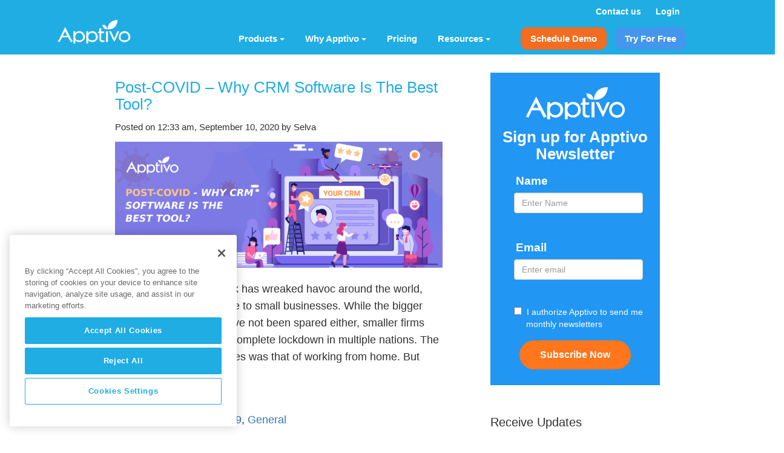

--- FILE ---
content_type: text/html; charset=UTF-8
request_url: https://www.apptivo.com/blog/category/covid-19/
body_size: 20384
content:
<!doctype html> 
<html lang="en-US" class="no-js">
	<head>
				<script>
		// Redirecting traffic from www.apptivo.com/answers to answers.apptivo.com - Answers Redirection
		if (window.location.hostname === 'www.apptivo.com' && window.location.pathname.startsWith('/answers/')) {
			// Remove "/answers" from the start of the pathname
			var newPath = window.location.pathname.replace(/^\/answers/, '');
			
			// Construct the new URL with the updated path
			var newUrl = 'https://answers.apptivo.com' + newPath + window.location.search;
			
			// Redirect to the new URL
			window.location.replace(newUrl);
		}
		</script>
		<!-- Google Tag Manager -->
		<script>(function(w,d,s,l,i){w[l]=w[l]||[];w[l].push({'gtm.start':
		new Date().getTime(),event:'gtm.js'});var f=d.getElementsByTagName(s)[0],
		j=d.createElement(s),dl=l!='dataLayer'?'&l='+l:'';j.async=true;j.src=
		'https://www.googletagmanager.com/gtm.js?id='+i+dl;f.parentNode.insertBefore(j,f);
		})(window,document,'script','dataLayer','GTM-WZP9Z8F');</script>
		<!-- End Google Tag Manager -->
				<!-- Preloading the required design css and script js to eliminate render blocking issues. -->
		<link rel="preload" as="style" href="https://cdns.apptivo.com/site/v13.1.87/css/common_stylefile.css" onload="this.onload=null;this.rel='stylesheet'" />
		<link rel="preload" as="style" href="https://cdns.apptivo.com/site/v13.1.87/css/style-menucss.css" onload="this.onload=null;this.rel='stylesheet'" />
		<link rel="preload" as="style" href="https://cdns.apptivo.com/site/v13.1.87/css/apptivo-headermenu.css" onload="this.onload=null;this.rel='stylesheet'" />
						<link rel="preload" as="script" href="https://cdns.apptivo.com/site/v13.1.87/js/apptivo-script-v2-modified.js" />
					<!-- Google Optimize Code -->
			<script>(function(a,s,y,n,c,h,i,d,e){s.className+=' '+y;h.start=1*new Date; h.end=i=function(){s.className=s.className.replace(RegExp(' ?'+y),'')}; (a[n]=a[n]||[]).hide=h;setTimeout(function(){i();h.end=null},c);h.timeout=c; })(window,document.documentElement,'async-hide','dataLayer',4000, {'GTM-MSPZGJG':true});</script>

			<!-- Added this script for Loading Cookie Pro as preload-->
			<link rel="preload" href="https://cdn.cookielaw.org/consent/c5210cc6-3867-454e-8ecd-c54d0d3ff5cc/OtAutoBlock.js" as="script">
			<link rel="preload" href="https://cdn.cookielaw.org/scripttemplates/otSDKStub.js" as="script">
			<!-- Added this script for Loading Cookie Pro as preload-->

			<!-- OneTrust Cookies Consent Notice start for apptivo.com -->
			<script type="text/javascript" src="https://cdn.cookielaw.org/consent/c5210cc6-3867-454e-8ecd-c54d0d3ff5cc/OtAutoBlock.js" ></script>
			<script src="https://cdn.cookielaw.org/scripttemplates/otSDKStub.js"  type="text/javascript" charset="UTF-8" data-domain-script="c5210cc6-3867-454e-8ecd-c54d0d3ff5cc" ></script>
			<script type="text/javascript">
			function OptanonWrapper() { }
			</script>
			<!-- OneTrust Cookies Consent Notice end for apptivo.com -->

			<!-- MC Clarity bing tag manager Begins --> 
			<script type="text/javascript">
				(function(c,l,a,r,i,t,y){
					c[a]=c[a]||function(){(c[a].q=c[a].q||[]).push(arguments)};
					t=l.createElement(r);t.async=1;t.src="https://www.clarity.ms/tag/"+i;
					y=l.getElementsByTagName(r)[0];y.parentNode.insertBefore(t,y);
				})(window, document, "clarity", "script", "po5c4h3dc2");
			</script>			
			<!-- MC Clarity bing tag manager Ends -->
			<meta name="msvalidate.01" content="7FD65B32445825E979CEFCBE1CD01F61" />
				<meta id="viewport" name="viewport" content="width=device-width, initial-scale=1.0">
		<meta charset="utf-8">
				<meta http-equiv="X-UA-Compatible" content="IE=edge,chrome=1">
		<title>COVID-19 Archives - Apptivo</title>
		<meta property="fb:admins" content="562313162,1237813351,100000815340205"/>
		<meta name="p:domain_verify" content="f449f646dae73eaee93f29179a04a0b9"/>
		<link rel="apple-touch-icon" sizes="57x57" href="/favicon/apple-icon-57x57.png">
		<link rel="apple-touch-icon" sizes="60x60" href="/favicon/apple-icon-60x60.png">
		<link rel="apple-touch-icon" sizes="72x72" href="/favicon/apple-icon-72x72.png">
		<link rel="apple-touch-icon" sizes="76x76" href="/favicon/apple-icon-76x76.png">
		<link rel="apple-touch-icon" sizes="114x114" href="/favicon/apple-icon-114x114.png">
		<link rel="apple-touch-icon" sizes="120x120" href="/favicon/apple-icon-120x120.png">
		<link rel="apple-touch-icon" sizes="144x144" href="/favicon/apple-icon-144x144.png">
		<link rel="apple-touch-icon" sizes="152x152" href="/favicon/apple-icon-152x152.png">
		<link rel="apple-touch-icon" sizes="180x180" href="/favicon/apple-icon-180x180.png">
		<link rel="icon" type="image/png" sizes="192x192"  href="/favicon/android-icon-192x192.png">
		<link rel="icon" type="image/png" sizes="32x32" href="/favicon/favicon-32x32.png">
		<link rel="icon" type="image/png" sizes="96x96" href="/favicon/favicon-96x96.png">
		<link rel="icon" type="image/png" sizes="16x16" href="/favicon/favicon-16x16.png">
		<link rel="manifest" href="/favicon/manifest.json">
		<link rel="icon" type="image/x-icon" sizes="48x48" href="/favicon-48.ico">
		<link rel="icon" type="image/x-icon" href="/favicon.ico">
		<meta name="msapplication-TileColor" content="rgba(255, 255, 255, 0)">
		<meta name="msapplication-TileImage" content="/favicon/ms-icon-144x144.png">
		<meta name="theme-color" content="rgba(255, 255, 255, 0)">
		<link rel="pingback" href="https://www.apptivo.com/xmlrpc.php">
				<link rel="stylesheet" href="https://cdns.apptivo.com/site/v13.1.87/css/font-awesome.min.css" type="text/css" media="all"/>
		<link rel="stylesheet" href="https://cdns.apptivo.com/site/v13.1.87/css/common_stylefile.css" type="text/css" media="all"/>
		<link rel="stylesheet" href="https://cdns.apptivo.com/site/v13.1.87/css/style-menucss.css" type="text/css" media="all"/>
		<link rel="stylesheet" href="https://cdns.apptivo.com/site/v13.1.87/css/apptivo-headermenu.css" type="text/css" media="all"/>
				<meta name='robots' content='noindex, follow' />

	<!-- This site is optimized with the Yoast SEO plugin v23.4 - https://yoast.com/wordpress/plugins/seo/ -->
	<meta property="og:locale" content="en_US" />
	<meta property="og:type" content="article" />
	<meta property="og:title" content="COVID-19 Archives - Apptivo" />
	<meta property="og:url" content="https://www.apptivo.com/blog/category/uncategorized/covid-19/" />
	<meta property="og:site_name" content="Apptivo" />
	<meta name="twitter:card" content="summary_large_image" />
	<script type="application/ld+json" class="yoast-schema-graph">{"@context":"https://schema.org","@graph":[{"@type":"CollectionPage","@id":"https://www.apptivo.com/blog/category/uncategorized/covid-19/","url":"https://www.apptivo.com/blog/category/uncategorized/covid-19/","name":"COVID-19 Archives - Apptivo","isPartOf":{"@id":"https://www.apptivo.com/#website"},"primaryImageOfPage":{"@id":"https://www.apptivo.com/blog/category/uncategorized/covid-19/#primaryimage"},"image":{"@id":"https://www.apptivo.com/blog/category/uncategorized/covid-19/#primaryimage"},"thumbnailUrl":"https://www.apptivo.com/wp-content/uploads/2020/09/Feature-Image.png","breadcrumb":{"@id":"https://www.apptivo.com/blog/category/uncategorized/covid-19/#breadcrumb"},"inLanguage":"en-US"},{"@type":"ImageObject","inLanguage":"en-US","@id":"https://www.apptivo.com/blog/category/uncategorized/covid-19/#primaryimage","url":"https://www.apptivo.com/wp-content/uploads/2020/09/Feature-Image.png","contentUrl":"https://www.apptivo.com/wp-content/uploads/2020/09/Feature-Image.png","width":1200,"height":630},{"@type":"BreadcrumbList","@id":"https://www.apptivo.com/blog/category/uncategorized/covid-19/#breadcrumb","itemListElement":[{"@type":"ListItem","position":1,"name":"Home","item":"https://www.apptivo.com/"},{"@type":"ListItem","position":2,"name":"Others","item":"https://www.apptivo.com/blog/category/uncategorized/"},{"@type":"ListItem","position":3,"name":"COVID-19"}]},{"@type":"WebSite","@id":"https://www.apptivo.com/#website","url":"https://www.apptivo.com/","name":"Apptivo","description":"","publisher":{"@id":"https://www.apptivo.com/#organization"},"potentialAction":[{"@type":"SearchAction","target":{"@type":"EntryPoint","urlTemplate":"https://www.apptivo.com/?s={search_term_string}"},"query-input":{"@type":"PropertyValueSpecification","valueRequired":true,"valueName":"search_term_string"}}],"inLanguage":"en-US"},{"@type":"Organization","@id":"https://www.apptivo.com/#organization","name":"Apptivo","url":"https://www.apptivo.com/","logo":{"@type":"ImageObject","inLanguage":"en-US","@id":"https://www.apptivo.com/#/schema/logo/image/","url":"https://www.apptivo.com/wp-content/uploads/2024/08/apptivo_logo_02.jpeg","contentUrl":"https://www.apptivo.com/wp-content/uploads/2024/08/apptivo_logo_02.jpeg","width":197,"height":185,"caption":"Apptivo"},"image":{"@id":"https://www.apptivo.com/#/schema/logo/image/"},"sameAs":["https://www.facebook.com/Apptivohome/","https://www.linkedin.com/company/apptivo/mycompany/","https://www.youtube.com/user/apptivo"]}]}</script>
	<!-- / Yoast SEO plugin. -->


<link rel='stylesheet' id='wp-block-library-css' href='https://www.apptivo.com/wp-includes/css/dist/block-library/style.min.css' type='text/css' media='all' />
<style id='classic-theme-styles-inline-css' type='text/css'>
/*! This file is auto-generated */
.wp-block-button__link{color:#fff;background-color:#32373c;border-radius:9999px;box-shadow:none;text-decoration:none;padding:calc(.667em + 2px) calc(1.333em + 2px);font-size:1.125em}.wp-block-file__button{background:#32373c;color:#fff;text-decoration:none}
</style>
<style id='global-styles-inline-css' type='text/css'>
body{--wp--preset--color--black: #000000;--wp--preset--color--cyan-bluish-gray: #abb8c3;--wp--preset--color--white: #ffffff;--wp--preset--color--pale-pink: #f78da7;--wp--preset--color--vivid-red: #cf2e2e;--wp--preset--color--luminous-vivid-orange: #ff6900;--wp--preset--color--luminous-vivid-amber: #fcb900;--wp--preset--color--light-green-cyan: #7bdcb5;--wp--preset--color--vivid-green-cyan: #00d084;--wp--preset--color--pale-cyan-blue: #8ed1fc;--wp--preset--color--vivid-cyan-blue: #0693e3;--wp--preset--color--vivid-purple: #9b51e0;--wp--preset--gradient--vivid-cyan-blue-to-vivid-purple: linear-gradient(135deg,rgba(6,147,227,1) 0%,rgb(155,81,224) 100%);--wp--preset--gradient--light-green-cyan-to-vivid-green-cyan: linear-gradient(135deg,rgb(122,220,180) 0%,rgb(0,208,130) 100%);--wp--preset--gradient--luminous-vivid-amber-to-luminous-vivid-orange: linear-gradient(135deg,rgba(252,185,0,1) 0%,rgba(255,105,0,1) 100%);--wp--preset--gradient--luminous-vivid-orange-to-vivid-red: linear-gradient(135deg,rgba(255,105,0,1) 0%,rgb(207,46,46) 100%);--wp--preset--gradient--very-light-gray-to-cyan-bluish-gray: linear-gradient(135deg,rgb(238,238,238) 0%,rgb(169,184,195) 100%);--wp--preset--gradient--cool-to-warm-spectrum: linear-gradient(135deg,rgb(74,234,220) 0%,rgb(151,120,209) 20%,rgb(207,42,186) 40%,rgb(238,44,130) 60%,rgb(251,105,98) 80%,rgb(254,248,76) 100%);--wp--preset--gradient--blush-light-purple: linear-gradient(135deg,rgb(255,206,236) 0%,rgb(152,150,240) 100%);--wp--preset--gradient--blush-bordeaux: linear-gradient(135deg,rgb(254,205,165) 0%,rgb(254,45,45) 50%,rgb(107,0,62) 100%);--wp--preset--gradient--luminous-dusk: linear-gradient(135deg,rgb(255,203,112) 0%,rgb(199,81,192) 50%,rgb(65,88,208) 100%);--wp--preset--gradient--pale-ocean: linear-gradient(135deg,rgb(255,245,203) 0%,rgb(182,227,212) 50%,rgb(51,167,181) 100%);--wp--preset--gradient--electric-grass: linear-gradient(135deg,rgb(202,248,128) 0%,rgb(113,206,126) 100%);--wp--preset--gradient--midnight: linear-gradient(135deg,rgb(2,3,129) 0%,rgb(40,116,252) 100%);--wp--preset--font-size--small: 13px;--wp--preset--font-size--medium: 20px;--wp--preset--font-size--large: 36px;--wp--preset--font-size--x-large: 42px;--wp--preset--spacing--20: 0.44rem;--wp--preset--spacing--30: 0.67rem;--wp--preset--spacing--40: 1rem;--wp--preset--spacing--50: 1.5rem;--wp--preset--spacing--60: 2.25rem;--wp--preset--spacing--70: 3.38rem;--wp--preset--spacing--80: 5.06rem;--wp--preset--shadow--natural: 6px 6px 9px rgba(0, 0, 0, 0.2);--wp--preset--shadow--deep: 12px 12px 50px rgba(0, 0, 0, 0.4);--wp--preset--shadow--sharp: 6px 6px 0px rgba(0, 0, 0, 0.2);--wp--preset--shadow--outlined: 6px 6px 0px -3px rgba(255, 255, 255, 1), 6px 6px rgba(0, 0, 0, 1);--wp--preset--shadow--crisp: 6px 6px 0px rgba(0, 0, 0, 1);}:where(.is-layout-flex){gap: 0.5em;}:where(.is-layout-grid){gap: 0.5em;}body .is-layout-flow > .alignleft{float: left;margin-inline-start: 0;margin-inline-end: 2em;}body .is-layout-flow > .alignright{float: right;margin-inline-start: 2em;margin-inline-end: 0;}body .is-layout-flow > .aligncenter{margin-left: auto !important;margin-right: auto !important;}body .is-layout-constrained > .alignleft{float: left;margin-inline-start: 0;margin-inline-end: 2em;}body .is-layout-constrained > .alignright{float: right;margin-inline-start: 2em;margin-inline-end: 0;}body .is-layout-constrained > .aligncenter{margin-left: auto !important;margin-right: auto !important;}body .is-layout-constrained > :where(:not(.alignleft):not(.alignright):not(.alignfull)){max-width: var(--wp--style--global--content-size);margin-left: auto !important;margin-right: auto !important;}body .is-layout-constrained > .alignwide{max-width: var(--wp--style--global--wide-size);}body .is-layout-flex{display: flex;}body .is-layout-flex{flex-wrap: wrap;align-items: center;}body .is-layout-flex > *{margin: 0;}body .is-layout-grid{display: grid;}body .is-layout-grid > *{margin: 0;}:where(.wp-block-columns.is-layout-flex){gap: 2em;}:where(.wp-block-columns.is-layout-grid){gap: 2em;}:where(.wp-block-post-template.is-layout-flex){gap: 1.25em;}:where(.wp-block-post-template.is-layout-grid){gap: 1.25em;}.has-black-color{color: var(--wp--preset--color--black) !important;}.has-cyan-bluish-gray-color{color: var(--wp--preset--color--cyan-bluish-gray) !important;}.has-white-color{color: var(--wp--preset--color--white) !important;}.has-pale-pink-color{color: var(--wp--preset--color--pale-pink) !important;}.has-vivid-red-color{color: var(--wp--preset--color--vivid-red) !important;}.has-luminous-vivid-orange-color{color: var(--wp--preset--color--luminous-vivid-orange) !important;}.has-luminous-vivid-amber-color{color: var(--wp--preset--color--luminous-vivid-amber) !important;}.has-light-green-cyan-color{color: var(--wp--preset--color--light-green-cyan) !important;}.has-vivid-green-cyan-color{color: var(--wp--preset--color--vivid-green-cyan) !important;}.has-pale-cyan-blue-color{color: var(--wp--preset--color--pale-cyan-blue) !important;}.has-vivid-cyan-blue-color{color: var(--wp--preset--color--vivid-cyan-blue) !important;}.has-vivid-purple-color{color: var(--wp--preset--color--vivid-purple) !important;}.has-black-background-color{background-color: var(--wp--preset--color--black) !important;}.has-cyan-bluish-gray-background-color{background-color: var(--wp--preset--color--cyan-bluish-gray) !important;}.has-white-background-color{background-color: var(--wp--preset--color--white) !important;}.has-pale-pink-background-color{background-color: var(--wp--preset--color--pale-pink) !important;}.has-vivid-red-background-color{background-color: var(--wp--preset--color--vivid-red) !important;}.has-luminous-vivid-orange-background-color{background-color: var(--wp--preset--color--luminous-vivid-orange) !important;}.has-luminous-vivid-amber-background-color{background-color: var(--wp--preset--color--luminous-vivid-amber) !important;}.has-light-green-cyan-background-color{background-color: var(--wp--preset--color--light-green-cyan) !important;}.has-vivid-green-cyan-background-color{background-color: var(--wp--preset--color--vivid-green-cyan) !important;}.has-pale-cyan-blue-background-color{background-color: var(--wp--preset--color--pale-cyan-blue) !important;}.has-vivid-cyan-blue-background-color{background-color: var(--wp--preset--color--vivid-cyan-blue) !important;}.has-vivid-purple-background-color{background-color: var(--wp--preset--color--vivid-purple) !important;}.has-black-border-color{border-color: var(--wp--preset--color--black) !important;}.has-cyan-bluish-gray-border-color{border-color: var(--wp--preset--color--cyan-bluish-gray) !important;}.has-white-border-color{border-color: var(--wp--preset--color--white) !important;}.has-pale-pink-border-color{border-color: var(--wp--preset--color--pale-pink) !important;}.has-vivid-red-border-color{border-color: var(--wp--preset--color--vivid-red) !important;}.has-luminous-vivid-orange-border-color{border-color: var(--wp--preset--color--luminous-vivid-orange) !important;}.has-luminous-vivid-amber-border-color{border-color: var(--wp--preset--color--luminous-vivid-amber) !important;}.has-light-green-cyan-border-color{border-color: var(--wp--preset--color--light-green-cyan) !important;}.has-vivid-green-cyan-border-color{border-color: var(--wp--preset--color--vivid-green-cyan) !important;}.has-pale-cyan-blue-border-color{border-color: var(--wp--preset--color--pale-cyan-blue) !important;}.has-vivid-cyan-blue-border-color{border-color: var(--wp--preset--color--vivid-cyan-blue) !important;}.has-vivid-purple-border-color{border-color: var(--wp--preset--color--vivid-purple) !important;}.has-vivid-cyan-blue-to-vivid-purple-gradient-background{background: var(--wp--preset--gradient--vivid-cyan-blue-to-vivid-purple) !important;}.has-light-green-cyan-to-vivid-green-cyan-gradient-background{background: var(--wp--preset--gradient--light-green-cyan-to-vivid-green-cyan) !important;}.has-luminous-vivid-amber-to-luminous-vivid-orange-gradient-background{background: var(--wp--preset--gradient--luminous-vivid-amber-to-luminous-vivid-orange) !important;}.has-luminous-vivid-orange-to-vivid-red-gradient-background{background: var(--wp--preset--gradient--luminous-vivid-orange-to-vivid-red) !important;}.has-very-light-gray-to-cyan-bluish-gray-gradient-background{background: var(--wp--preset--gradient--very-light-gray-to-cyan-bluish-gray) !important;}.has-cool-to-warm-spectrum-gradient-background{background: var(--wp--preset--gradient--cool-to-warm-spectrum) !important;}.has-blush-light-purple-gradient-background{background: var(--wp--preset--gradient--blush-light-purple) !important;}.has-blush-bordeaux-gradient-background{background: var(--wp--preset--gradient--blush-bordeaux) !important;}.has-luminous-dusk-gradient-background{background: var(--wp--preset--gradient--luminous-dusk) !important;}.has-pale-ocean-gradient-background{background: var(--wp--preset--gradient--pale-ocean) !important;}.has-electric-grass-gradient-background{background: var(--wp--preset--gradient--electric-grass) !important;}.has-midnight-gradient-background{background: var(--wp--preset--gradient--midnight) !important;}.has-small-font-size{font-size: var(--wp--preset--font-size--small) !important;}.has-medium-font-size{font-size: var(--wp--preset--font-size--medium) !important;}.has-large-font-size{font-size: var(--wp--preset--font-size--large) !important;}.has-x-large-font-size{font-size: var(--wp--preset--font-size--x-large) !important;}
.wp-block-navigation a:where(:not(.wp-element-button)){color: inherit;}
:where(.wp-block-post-template.is-layout-flex){gap: 1.25em;}:where(.wp-block-post-template.is-layout-grid){gap: 1.25em;}
:where(.wp-block-columns.is-layout-flex){gap: 2em;}:where(.wp-block-columns.is-layout-grid){gap: 2em;}
.wp-block-pullquote{font-size: 1.5em;line-height: 1.6;}
</style>
<link rel='stylesheet' id='ce_responsive-css' href='https://www.apptivo.com/wp-content/plugins/simple-embed-code/css/video-container.min.css' type='text/css' media='all' />
<link rel="https://api.w.org/" href="https://www.apptivo.com/wp-json/" /><link rel="alternate" type="application/json" href="https://www.apptivo.com/wp-json/wp/v2/categories/621" />	</head>

	<body class="archive category category-covid-19 category-621" autoscroll="true">
					<!-- Google Tag Manager (noscript) -->
			<noscript><iframe src="https://www.googletagmanager.com/ns.html?id=GTM-WZP9Z8F"
			height="0" width="0" class="display-none visibility-hidden"></iframe></noscript>
			<!-- End Google Tag Manager (noscript) -->
				<link href="https://fonts.googleapis.com/css?family=Inter" rel="stylesheet">
				<header role="banner" class="top-header">
		
			<div class="navbar header-menu navbar-default navbar-fixed-top pb-0 bluetheme">
				<!-- mobile nav Begins -->
				<section class="sectionformobilemenu abovemenu">
					<div class="newdivstyle">
						<a href="https://app.apptivo.com/app/login.jsp" class="loginus"><strong>Login</strong></a>&nbsp;
						<a href="/contact-us/" class="conus" >Contact us</a> 
					</div>
					<nav class="stylebg">
						<div>
							<a href="/" aria-label="Home">
								<span class="apptivowhitelogonew apptivowhitelogo logoalign"></span>
							</a>
						</div>
						<div>
							<label for="drop" onclick="myFunction3dots();myFunction3dots2()" class="toggle flright">
								<span id="myDIV3dots2"></span>
								<span id="myDIV3dots">≡</span></label>
							<input type="checkbox" id="drop">
							<ul class="menu">
								<!-- Products -->
								<!-- First Tier Drop Down -->
								<!-- Products Begins -->
								<label for="drop-5" onclick="myFunctionidproduct()" id="myDIVidproduct" class="toggle">Products <b class="caret2"></b></label> 
								<a href="#" rel="nofollow" onclick="return false;">Products</a>
								<input type="checkbox" name="fooby[1][]" id="drop-5">
								<ul class="myDIVidproductmenu">
									<li> <a href="/solutions/crm/">CRM</a> </li>
									<li> <a href="/solutions/help-desk/">Help Desk</a> </li>
									<li> <a href="/solutions/field-services/">Field Service</a> </li>
									<li> <a href="/solutions/campaigns/">Campaigns</a> </li>
								</ul>
								<!-- Products Ends-->

								<!-- Why Apptivo Begins -->
								<!-- First Tier Drop Down -->
								<label for="drop-11" onclick="myFunctionidwhyapptivo()" id="myDIVidwhyapptivo" class="toggle">Why Apptivo <b class="caret2"></b></label>
								<a href="#" rel="nofollow" onclick="return false;">Why Apptivo</a>
								<input type="checkbox" name="fooby[1][]" id="drop-11">
								<ul class="myDIVidwhyapptivomenu">
									<li>
										<!-- Second Tier Drop Down -->
										<label for="drop-9" onclick="myFunctionidoncase()" id="myDIVidoncase" class="toggle casestudiesbefore">Case Studies <b class="caret2"></b></label>
										<a href="#" rel="nofollow" onclick="return false;">Case Studies</a>
										<input type="checkbox" name="fooby[3][]" id="drop-9">
										<ul>
											<li> <a href="/case-studies/">Case Studies</a> </li>
											<li> <a href="/reviews/">Reviews</a> </li>
										</ul>
									</li>
									<li>
										<!-- Second Tier Drop Down -->
										<label for="drop-10" onclick="myFunctionidonindustry()" id="myDIVidonindustry" class="toggle industriesbefore">Industries <b class="caret2"></b></label>
										<a href="#" rel="nofollow" onclick="return false;">Industries</a>
										<input type="checkbox" name="fooby[3][]" id="drop-10">
										<ul>
											<li> <a href="/industries/hospitality/">Travel & Hospitality</a> </li>
											<li> <a href="/industries/real-estate/">Real Estate</a> </li>
											<li> <a href="/industries/retail/">Retail & Wholesale</a> </li>
											<li> <a href="/industries/manufacturing/">Manufacturing</a> </li>
											<li> <a href="/industries/utility-and-energy/">Utility & Energy</a> </li>
										</ul>
									</li>
									<li> <a href="/integrations/" >Integrations</a> </li>
								</ul>
								<!-- Why Apptivo Ends-->

								<!-- Products End -->
								<li class="pricing"><a href="/app-pricing/">Pricing</a></li>

								<!-- Resources Begins -->
								<!-- First Tier Drop Down -->
								<label for="drop-16" onclick="myFunctionidresources()" id="myDIVidresources" class="toggle">Resources <b class="caret2"></b></label>
								<a href="#" rel="nofollow" onclick="return false;">Resources</a>
								<input type="checkbox" name="fooby[1][]" id="drop-16">
								<ul class="myDIVidresourcesmenu">
									<li>
										<!-- Second Tier Drop Down -->
										<label for="drop-17" onclick="myFunctionidonboarding()" id="myDIVidonboarding" class="toggle services2before">Onboarding <b class="caret2"></b></label>
										<a href="#" rel="nofollow" onclick="return false;">Onboarding</a>
										<input type="checkbox" name="fooby[4][]" id="drop-17">
										<ul>
											<li> <a href="/about-us/services/">Consulting Services</a> </li>
										</ul>
									</li>
									<li>
										<!-- Second Tier Drop Down -->
										<label for="drop-18" onclick="myFunctionideducation()" id="myDIVidoneducation" class="toggle educationbefore">Education <b class="caret2"></b></label>
										<a href="#" rel="nofollow" onclick="return false;">Education</a>
										<input type="checkbox" name="fooby[4][]" id="drop-18">
										<ul>
											<li> <a href="/starter-guide/">Starter Guide</a> </li>
											<li> <a target="_blank" href="https://answers.apptivo.com" target="_blank">Knowledge Base</a> </li>
											<li> <a href="https://www.apptivo.com/blog/category/product-updates/" target="_blank">Product updates</a> </li>
											<li> <a href="https://www.apptivo.com/blog" target="_blank">Blogs</a> </li>
											<li> <a href="/user-manual/">User Manual</a> </li>
										</ul>
									</li>
								</ul>
								<!-- Resources Ends -->
								<div class="  actionsetnew  ">
									<li class="lihoversch"><a data-gtagtrack="schedule-demo" href="/schedule-a-demo/?itm_source=global&itm_medium=top-header&itm_campaign=direct&itm_term=schedule-demo" class="schdemo">Schedule Demo</a></li>
									<li class="lihoversch"><a href="https://app.apptivo.com/app/signup.jsp?planCode=PLAN_50&itm_source=global&itm_medium=top-header&itm_campaign=direct&itm_term=ultimate-signup" id="idtff" class="tryforfree">Try For Free</a></li>
								</div>
								<div class="fullscreenmob"><BR></div>
							</ul>
						</div>
					</nav>
				</section>
				<!-- mobile nav Ends -->

				<!-- New nav Begins -->
				<section class="newnavbar">
					<nav>
						<div class="container">
							<a id="resp-menu" class="responsive-menu" href="#" rel="nofollow" onclick="return false;" >
							<i class="fa fa-reorder"></i> Menu</a>
							<div class="mainmenunew">
								<div class="topabsolute">
									<a href="/contact-us/" class="conus" >Contact us</a>
									<a href="https://app.apptivo.com/app/login.jsp" >Login</a>
								</div>
								<ul class="menu">
									<a href="/" aria-label="Home">
										<li class="leftlilogo">
											<span class="apptivowhitelogonew apptivologonewui logoalign"></span>
										</li>
									</a>
									
									
									<div class="actionsetnew d-flex align-items-center">
										<span class="totalnewli">
											<!-- <li class="bgadd mainbgaddsuite">
												<a class="buttonhop" href="javascript:void(0)" >
													<i class="fa"></i>Suite Pages<b class="caret"></b>
												</a>
											</li> -->
											<li class="whyapptivo bgadd mt-0"> <a class="padnew2023" href="#" rel="nofollow" onclick="return false;" ><i class="fa"></i>Products<b class="caret"></b></a>
												<ul class="sub-menu submenu2">
													<span class="comparisonlavendar2path"></span> 
													<li> <a href="/solutions/crm/">CRM</a> </li>
													<li> <a href="/solutions/help-desk/">Help Desk</a> </li>
													<li> <a href="/solutions/field-services/">Field Service</a> </li>
													<li> <a href="/solutions/campaigns/">Campaigns</a> </li>
												</ul>
											</li>

											<li class="whyapptivo bgadd mt-0"> <a class="padnew2023" href="#" rel="nofollow" onclick="return false;" ><i class="fa"></i>Why Apptivo<b class="caret"></b></a>
												<ul class="sub-menu submenu2">
													<span class="comparisonlavendar2path"></span>
													<span class="integrationgreenpath">
														<li class="arrowbefore">
														<a href="#" rel="nofollow" onclick="return false;" >
								
														Case Studies</a>
														<ul class="submenu3">
															<li><a href="/case-studies/" >Case Studies</a></li>
															<li><a href="/reviews/" >Reviews</a></li>
														</ul>
														
														</li>
													</span>
													<span class="workorderservicespath2">
														<li class=" arrowbefore">
														<a href="#" rel="nofollow" onclick="return false;" >Industries</a>
														<ul class="submenu3">
															<li><a href="/industries/hospitality/" >Travel & Hospitality</a></li>
															<li><a href="/industries/real-estate/" >Real Estate</a></li>
															<li><a href="/industries/retail/" >Retail & Wholesale</a></li>
															<li><a href="/industries/manufacturing/" >Manufacturing</a></li>
															<li><a href="/industries/utility-and-energy/" >Utility & Energy</a></li>
														</ul>
														</li>
														<li> <a href="/integrations/" >Integrations</a> </li>
													</span>
												</ul>
											</li>
											<li class="bgadd mt-0"> <a class="padnew2023" href="/app-pricing/" ><i class="fa"></i>Pricing</a></li>
										
											<li class="bgadd mt-0"> <a class="padnew2023" href="#" rel="nofollow" onclick="return false;"><i class="fa"></i>Resources<b class="caret"></b></a>
												<ul class="sub-menu submenu34">
													<span class="comparisonlavendar2path"></span>
													<span class="workorderservicespath234">
														<li class="arrowbefore">
														<a href="#" rel="nofollow" onclick="return false;">Onboarding</a>
														<ul>
															<li class="estimatesicon"><a href="/about-us/services/" >Consulting Services</a></li>
														</ul>
														
														</li>
													</span>
													<span class="comparisonlavendar237path">                      
														<li class="arrowbefore">
														<a href="#" rel="nofollow" onclick="return false;">
											
														Education</a>
														<ul>
															<li><a href="/starter-guide/">Starter Guide</a> </li>
															<li><a target="_blank" href="https://answers.apptivo.com" target="_blank">Knowledge Base</a> </li>
															<li><a href="https://www.apptivo.com/blog/category/product-updates/" target="_blank">Product updates</a> </li>
															<li><a href="https://www.apptivo.com/blog" target="_blank">Blogs</a> </li>
															<li><a href="/user-manual/">User Manual</a> </li>
														</ul>
														
														</li>
													</span>
												</ul>
											</li>
										</span>

										<div class="actionsetnew">
											<li class="lihoversch "><a class="schdemo addUtmParms" data-gtagtrack="schedule-demo" href="/schedule-a-demo/?itm_source=global&itm_medium=top-header&itm_campaign=direct&itm_term=schedule-demo" >Schedule Demo</a></li>
											<li class=" lihoversch2"><a class="tryforfree addUtmParms" href="https://app.apptivo.com/app/signup.jsp?planCode=PLAN_50&itm_source=global&itm_medium=top-header&itm_campaign=direct&itm_term=ultimate-signup">Try For Free</a></li>
										</div>
									</div>
								</ul>
							</div>
						</div>

					</nav>
				</section>
				<!-- New nav Ends -->
			</div>
		
		</header>
						<div class="container-fluid pad0">
		
		
<div id="content" class="clearfix row">
    <div id="main" class="col-sm-12 clearfix" role="main">
        <div class="container-fluid pad-lr0">
            <div class="container">
                <div class="blogcnt-part">                    
                    <div class="col-sm-8">
                        <div class="col-sm-11 pad0">
                            <div class="page-header">
                                                                <h1 class="archive_title h2" style="display:none">
                                        <span>Posts Categorized:</span> COVID-19                                    </h1>
                                                            </div>
                            <div class="dispnne bgmnuscllsec"></div>

                            
                                    <article id="post-58651" class="clearfix post-58651 post type-post status-publish format-standard has-post-thumbnail hentry category-blogs category-covid-19 category-general" role="article">

                                        <header>

                                            <h3><a href="https://www.apptivo.com/blog/post-covid-why-crm-software-is-the-best-tool/" rel="bookmark" title="Post-COVID &#8211; Why CRM Software Is The Best Tool?">Post-COVID &#8211; Why CRM Software Is The Best Tool?</a></h3>

                                            <p class="meta">Posted on 12:33 am, September 10, 2020 by Selva</p>

                                        </header> <!-- end article header -->

                                        <section class="post_content">

                                            <img src="https://www.apptivo.com/wp-content/uploads/2020/09/Feature-Image-780x300.png" class="attachment-wpbs-featured size-wpbs-featured wp-post-image" alt="" decoding="async" fetchpriority="high" />
                                            <p>The coronavirus outbreak has wreaked havoc around the world, causing the most damage to small businesses. While the bigger names in the industry have not been spared either, smaller firms had to bear the brunt of complete lockdown in multiple nations. The only solution in these times was that of working from home. But with&#8230;  </p>
<p><a href="https://www.apptivo.com/blog/post-covid-why-crm-software-is-the-best-tool/" class="more-link" title="Read Post-COVID &#8211; Why CRM Software Is The Best Tool?">Read more &raquo;</a></p>

                                        </section> <!-- end article section -->

                                        <footer>
                                            <p>Posted in  <a href="https://www.apptivo.com/blog/category/blogs/" rel="category tag">Blog</a>, <a href="https://www.apptivo.com/blog/category/uncategorized/covid-19/" rel="category tag">COVID-19</a>, <a href="https://www.apptivo.com/blog/category/general/" rel="category tag">General</a></p>
                                        </footer> <!-- end article footer -->

                                    </article> <!-- end article -->
                                    <hr />

                                
                                    <article id="post-58579" class="clearfix post-58579 post type-post status-publish format-standard has-post-thumbnail hentry category-blogs category-covid-19 category-general" role="article">

                                        <header>

                                            <h3><a href="https://www.apptivo.com/blog/managing-your-smb-post-covid-using-apptivo/" rel="bookmark" title="Managing Your SMB Post COVID Using Apptivo">Managing Your SMB Post COVID Using Apptivo</a></h3>

                                            <p class="meta">Posted on 5:57 am, September 3, 2020 by Selva</p>

                                        </header> <!-- end article header -->

                                        <section class="post_content">

                                            <img src="https://www.apptivo.com/wp-content/uploads/2020/09/Feature-image-780x300.jpg" class="attachment-wpbs-featured size-wpbs-featured wp-post-image" alt="" decoding="async" />
                                            <p>To deal with the post COVID situation, you have to build an organization that is immune to adversities. With proper solutions in place, and a team ready to tackle sudden changes, you can face any challenges head-on. A strong and immune organization comes from effectively utilizing your resources and putting in place time-saving and useful&#8230;  </p>
<p><a href="https://www.apptivo.com/blog/managing-your-smb-post-covid-using-apptivo/" class="more-link" title="Read Managing Your SMB Post COVID Using Apptivo">Read more &raquo;</a></p>

                                        </section> <!-- end article section -->

                                        <footer>
                                            <p>Posted in  <a href="https://www.apptivo.com/blog/category/blogs/" rel="category tag">Blog</a>, <a href="https://www.apptivo.com/blog/category/uncategorized/covid-19/" rel="category tag">COVID-19</a>, <a href="https://www.apptivo.com/blog/category/general/" rel="category tag">General</a></p>
                                        </footer> <!-- end article footer -->

                                    </article> <!-- end article -->
                                    <hr />

                                
                                    <article id="post-58557" class="clearfix post-58557 post type-post status-publish format-standard has-post-thumbnail hentry category-blogs category-covid-19 category-general" role="article">

                                        <header>

                                            <h3><a href="https://www.apptivo.com/blog/its-evident-the-future-is-now-unleash-the-beast-using-apptivo/" rel="bookmark" title="It&#8217;s Evident, the FUTURE IS NOW &#8211; Unleash the Beast Using Apptivo">It&#8217;s Evident, the FUTURE IS NOW &#8211; Unleash the Beast Using Apptivo</a></h3>

                                            <p class="meta">Posted on 10:05 pm, September 1, 2020 by Selva</p>

                                        </header> <!-- end article header -->

                                        <section class="post_content">

                                            <img src="https://www.apptivo.com/wp-content/uploads/2020/09/Unleash-the-Beast-Using-Apptivo1-780x300.jpg" class="attachment-wpbs-featured size-wpbs-featured wp-post-image" alt="" decoding="async" />
                                            <p>Technology is no more a luxury, it has become a necessity, and more so in the post-pandemic world. Till now everyone has been talking about the negative impact of the virus, but the number of those benefiting from the situation is no less. Companies that were far-sighted, were able to adapt quickly and joined hands&#8230;  </p>
<p><a href="https://www.apptivo.com/blog/its-evident-the-future-is-now-unleash-the-beast-using-apptivo/" class="more-link" title="Read It&#8217;s Evident, the FUTURE IS NOW &#8211; Unleash the Beast Using Apptivo">Read more &raquo;</a></p>

                                        </section> <!-- end article section -->

                                        <footer>
                                            <p>Posted in  <a href="https://www.apptivo.com/blog/category/blogs/" rel="category tag">Blog</a>, <a href="https://www.apptivo.com/blog/category/uncategorized/covid-19/" rel="category tag">COVID-19</a>, <a href="https://www.apptivo.com/blog/category/general/" rel="category tag">General</a></p>
                                        </footer> <!-- end article footer -->

                                    </article> <!-- end article -->
                                    <hr />

                                
                                    <article id="post-58389" class="clearfix post-58389 post type-post status-publish format-standard has-post-thumbnail hentry category-blogs category-covid-19 category-general" role="article">

                                        <header>

                                            <h3><a href="https://www.apptivo.com/blog/leveraging-cloud-suite-of-business-apps-in-the-face-of-covid-19-apptivo/" rel="bookmark" title="Leveraging Cloud Suite of Business Apps in The Face of COVID-19 | Apptivo">Leveraging Cloud Suite of Business Apps in The Face of COVID-19 | Apptivo</a></h3>

                                            <p class="meta">Posted on 4:26 am, August 21, 2020 by Selva</p>

                                        </header> <!-- end article header -->

                                        <section class="post_content">

                                            <img src="https://www.apptivo.com/wp-content/uploads/2020/08/Feature-image2-780x300.png" class="attachment-wpbs-featured size-wpbs-featured wp-post-image" alt="" decoding="async" loading="lazy" />
                                            <p>Companies that are thought to be future-ready have already coped with the disastrous alterations that COVID-19 had brought along with it. Businesses are joining hands with newer models to automate their businesses to adapt quickly to changes. The rapidly changing market is bringing with it a myriad of possibilities, too. If you are thinking about&#8230;  </p>
<p><a href="https://www.apptivo.com/blog/leveraging-cloud-suite-of-business-apps-in-the-face-of-covid-19-apptivo/" class="more-link" title="Read Leveraging Cloud Suite of Business Apps in The Face of COVID-19 | Apptivo">Read more &raquo;</a></p>

                                        </section> <!-- end article section -->

                                        <footer>
                                            <p>Posted in  <a href="https://www.apptivo.com/blog/category/blogs/" rel="category tag">Blog</a>, <a href="https://www.apptivo.com/blog/category/uncategorized/covid-19/" rel="category tag">COVID-19</a>, <a href="https://www.apptivo.com/blog/category/general/" rel="category tag">General</a></p>
                                        </footer> <!-- end article footer -->

                                    </article> <!-- end article -->
                                    <hr />

                                
                                    <article id="post-58294" class="clearfix post-58294 post type-post status-publish format-standard has-post-thumbnail hentry category-blogs category-covid-19 category-general" role="article">

                                        <header>

                                            <h3><a href="https://www.apptivo.com/blog/3-challenges-rolling-out-the-digital-workforce-post-covid/" rel="bookmark" title="3 Challenges &#8211; Rolling Out The Digital Workforce Post COVID">3 Challenges &#8211; Rolling Out The Digital Workforce Post COVID</a></h3>

                                            <p class="meta">Posted on 5:18 am, August 14, 2020 by Selva</p>

                                        </header> <!-- end article header -->

                                        <section class="post_content">

                                            <img src="https://www.apptivo.com/wp-content/uploads/2020/08/3Challenges-780x300.jpg" class="attachment-wpbs-featured size-wpbs-featured wp-post-image" alt="Featured Image" decoding="async" loading="lazy" />
                                            <p>Coronavirus has brought about unprecedented challenges in our lives. Whether you are a multinational company or an SME, COVID has affected at least one area of function, if not all. The businesses that were farsighted fared much better than others, and those who were quick to accept the new normal were able to take rapid&#8230;  </p>
<p><a href="https://www.apptivo.com/blog/3-challenges-rolling-out-the-digital-workforce-post-covid/" class="more-link" title="Read 3 Challenges &#8211; Rolling Out The Digital Workforce Post COVID">Read more &raquo;</a></p>

                                        </section> <!-- end article section -->

                                        <footer>
                                            <p>Posted in  <a href="https://www.apptivo.com/blog/category/blogs/" rel="category tag">Blog</a>, <a href="https://www.apptivo.com/blog/category/uncategorized/covid-19/" rel="category tag">COVID-19</a>, <a href="https://www.apptivo.com/blog/category/general/" rel="category tag">General</a></p>
                                        </footer> <!-- end article footer -->

                                    </article> <!-- end article -->
                                    <hr />

                                
                                    <article id="post-58233" class="clearfix post-58233 post type-post status-publish format-standard has-post-thumbnail hentry category-blogs category-covid-19 category-general" role="article">

                                        <header>

                                            <h3><a href="https://www.apptivo.com/blog/how-data-in-apptivo-can-help-battle-covid-19/" rel="bookmark" title="How Data In Apptivo Can Help Battle COVID-19">How Data In Apptivo Can Help Battle COVID-19</a></h3>

                                            <p class="meta">Posted on 11:58 pm, August 9, 2020 by Selva</p>

                                        </header> <!-- end article header -->

                                        <section class="post_content">

                                            <img src="https://www.apptivo.com/wp-content/uploads/2020/08/Feature-image-780x300.png" class="attachment-wpbs-featured size-wpbs-featured wp-post-image" alt="" decoding="async" loading="lazy" />
                                            <p>COVID-19 is engulfing businesses across the globe and even the best of best can’t hold out against this outbreak. This global pandemic has significantly exacerbated and if you don’t want to surrender your business to this epidemic, integrating your business with an analytics tool is indispensable. Integrating your business with Apptivo, you can leverage your&#8230;  </p>
<p><a href="https://www.apptivo.com/blog/how-data-in-apptivo-can-help-battle-covid-19/" class="more-link" title="Read How Data In Apptivo Can Help Battle COVID-19">Read more &raquo;</a></p>

                                        </section> <!-- end article section -->

                                        <footer>
                                            <p>Posted in  <a href="https://www.apptivo.com/blog/category/blogs/" rel="category tag">Blog</a>, <a href="https://www.apptivo.com/blog/category/uncategorized/covid-19/" rel="category tag">COVID-19</a>, <a href="https://www.apptivo.com/blog/category/general/" rel="category tag">General</a></p>
                                        </footer> <!-- end article footer -->

                                    </article> <!-- end article -->
                                    <hr />

                                
                                    <article id="post-58197" class="clearfix post-58197 post type-post status-publish format-standard has-post-thumbnail hentry category-blogs category-covid-19 category-general" role="article">

                                        <header>

                                            <h3><a href="https://www.apptivo.com/blog/the-unbearable-slowness-of-sustainability-apptivo-response/" rel="bookmark" title="The Unbearable Slowness Of Sustainability &#8211; Apptivo Response">The Unbearable Slowness Of Sustainability &#8211; Apptivo Response</a></h3>

                                            <p class="meta">Posted on 1:28 am, August 6, 2020 by Selva</p>

                                        </header> <!-- end article header -->

                                        <section class="post_content">

                                            <img src="https://www.apptivo.com/wp-content/uploads/2020/08/The-Unbearable-Slowness-Of-Sustainability-Apptivo-Response1-780x300.png" class="attachment-wpbs-featured size-wpbs-featured wp-post-image" alt="" decoding="async" loading="lazy" />
                                            <p>The current global situation is deeply unsettling for entrepreneurs who are faced with overwhelming and competing challenges as they continue to navigate the catastrophic impact of the COVID-19 pandemic. The outbreak has disrupted supply chains and roiled markets, threatening businesses across the globe. COVID-19 is spreading globally and has wide-ranging impacts on the business sector&#8230;.  </p>
<p><a href="https://www.apptivo.com/blog/the-unbearable-slowness-of-sustainability-apptivo-response/" class="more-link" title="Read The Unbearable Slowness Of Sustainability &#8211; Apptivo Response">Read more &raquo;</a></p>

                                        </section> <!-- end article section -->

                                        <footer>
                                            <p>Posted in  <a href="https://www.apptivo.com/blog/category/blogs/" rel="category tag">Blog</a>, <a href="https://www.apptivo.com/blog/category/uncategorized/covid-19/" rel="category tag">COVID-19</a>, <a href="https://www.apptivo.com/blog/category/general/" rel="category tag">General</a></p>
                                        </footer> <!-- end article footer -->

                                    </article> <!-- end article -->
                                    <hr />

                                
                                    <article id="post-58066" class="clearfix post-58066 post type-post status-publish format-standard has-post-thumbnail hentry category-blogs category-covid-19" role="article">

                                        <header>

                                            <h3><a href="https://www.apptivo.com/blog/opportunities-and-productivity-measures-in-a-post-covid-world/" rel="bookmark" title="Opportunities and Productivity Measures in a Post-COVID World">Opportunities and Productivity Measures in a Post-COVID World</a></h3>

                                            <p class="meta">Posted on 5:21 am, July 28, 2020 by Selva</p>

                                        </header> <!-- end article header -->

                                        <section class="post_content">

                                            <img src="https://www.apptivo.com/wp-content/uploads/2020/07/Feature-image-5-780x300.jpg" class="attachment-wpbs-featured size-wpbs-featured wp-post-image" alt="" decoding="async" loading="lazy" />
                                            <p>COVID-19 pandemic has brought the world to a standstill. Not only are SMEs suffering from the repercussions, but bigger names in the market have not been spared either. What can be done at such times to turn the table? The answer is: work smartly and take advantage of the situation. Because there is no need&#8230;  </p>
<p><a href="https://www.apptivo.com/blog/opportunities-and-productivity-measures-in-a-post-covid-world/" class="more-link" title="Read Opportunities and Productivity Measures in a Post-COVID World">Read more &raquo;</a></p>

                                        </section> <!-- end article section -->

                                        <footer>
                                            <p>Posted in  <a href="https://www.apptivo.com/blog/category/blogs/" rel="category tag">Blog</a>, <a href="https://www.apptivo.com/blog/category/uncategorized/covid-19/" rel="category tag">COVID-19</a></p>
                                        </footer> <!-- end article footer -->

                                    </article> <!-- end article -->
                                    <hr />

                                
                                    <article id="post-57905" class="clearfix post-57905 post type-post status-publish format-standard has-post-thumbnail hentry category-blogs category-covid-19 category-general category-uncategorized" role="article">

                                        <header>

                                            <h3><a href="https://www.apptivo.com/blog/why-customer-complaints-are-good-for-your-business/" rel="bookmark" title="Why Customer Complaints Are Good For Your Business">Why Customer Complaints Are Good For Your Business</a></h3>

                                            <p class="meta">Posted on 4:59 am, July 13, 2020 by Selva</p>

                                        </header> <!-- end article header -->

                                        <section class="post_content">

                                            <img src="https://www.apptivo.com/wp-content/uploads/2020/07/Feature-image-780x300.jpg" class="attachment-wpbs-featured size-wpbs-featured wp-post-image" alt="" decoding="async" loading="lazy" />
                                            <p>In today’s hyper-competitive business atmosphere, social media has given customers a megaphone to voice their complaints to an increasingly connected population. With complaints on the rise in today’s world, customers don’t just get mad; they share their bad experiences with others. Research shows that $62 billion is lost each year in the U.S. due to&#8230;  </p>
<p><a href="https://www.apptivo.com/blog/why-customer-complaints-are-good-for-your-business/" class="more-link" title="Read Why Customer Complaints Are Good For Your Business">Read more &raquo;</a></p>

                                        </section> <!-- end article section -->

                                        <footer>
                                            <p>Posted in  <a href="https://www.apptivo.com/blog/category/blogs/" rel="category tag">Blog</a>, <a href="https://www.apptivo.com/blog/category/uncategorized/covid-19/" rel="category tag">COVID-19</a>, <a href="https://www.apptivo.com/blog/category/general/" rel="category tag">General</a>, <a href="https://www.apptivo.com/blog/category/uncategorized/" rel="category tag">Others</a></p>
                                        </footer> <!-- end article footer -->

                                    </article> <!-- end article -->
                                    <hr />

                                
                                    <article id="post-57860" class="clearfix post-57860 post type-post status-publish format-standard has-post-thumbnail hentry category-blogs category-covid-19 category-general" role="article">

                                        <header>

                                            <h3><a href="https://www.apptivo.com/blog/five-ideas-to-manage-your-crm-during-a-lockdown/" rel="bookmark" title="Five Ideas To Manage Your CRM During A Lockdown">Five Ideas To Manage Your CRM During A Lockdown</a></h3>

                                            <p class="meta">Posted on 7:36 am, July 9, 2020 by Selva</p>

                                        </header> <!-- end article header -->

                                        <section class="post_content">

                                            <img src="https://www.apptivo.com/wp-content/uploads/2020/07/Feature-image-780x300.png" class="attachment-wpbs-featured size-wpbs-featured wp-post-image" alt="" decoding="async" loading="lazy" />
                                            <p>A lot of millionaires are made from what they do in times of recessions. Among the hardest hit by the pandemic, many, if not all, small businesses are closing their doors, not knowing when they’ll be able to reopen. Whether big or small, you have to plan for challenging situations like these; you have to&#8230;  </p>
<p><a href="https://www.apptivo.com/blog/five-ideas-to-manage-your-crm-during-a-lockdown/" class="more-link" title="Read Five Ideas To Manage Your CRM During A Lockdown">Read more &raquo;</a></p>

                                        </section> <!-- end article section -->

                                        <footer>
                                            <p>Posted in  <a href="https://www.apptivo.com/blog/category/blogs/" rel="category tag">Blog</a>, <a href="https://www.apptivo.com/blog/category/uncategorized/covid-19/" rel="category tag">COVID-19</a>, <a href="https://www.apptivo.com/blog/category/general/" rel="category tag">General</a></p>
                                        </footer> <!-- end article footer -->

                                    </article> <!-- end article -->
                                    <hr />

                                	

                                
                                    <ul class="pagination"><li class="disabled"><a href="#">&larr; Previous</a></li><li class="active"><a href="#">1</a></li><li><a href="https://www.apptivo.com/blog/category/covid-19/page/2/">2</a></li><li class=""><a href="https://www.apptivo.com/blog/category/covid-19/page/2/" >Next &rarr;</a></li></ul>
    

                        </div>
                    </div>
                    <div class="col-sm-4">
<link href="https://cdns.apptivo.com/site/v13.1.87/css/style-blog.min.css" rel="stylesheet"/>
<div id="blog-alert-success" class="alert alert-success alert-dismissible fade in dispnon" >
    <a href="#" class="close" data-dismiss="alert" aria-label="close" rel="noreferrer nofollow noopener">×</a>
    <strong>Thank you for joining the Apptivo Community!</strong><br>
    You will now receive monthly updates on the latest developments in Apptivo.
</div>

<div id="blog-alert-warning" class="alert alert-warning alert-dismissible fade in dispnon">
    <a href="#" class="close" data-dismiss="alert" aria-label="close">&times;</a>
    <strong>Already Exists!</strong><br><br>The entered email address already exists.
</div>

	<div id="sidebar1" role="complementary">
    <!-- Begins Sidebar Blog form -->
    <div id="sidebar1" role="complementary" class="containerfor">
            <div align="center" class="topmove"> <img src="https://cdns.apptivo.com/site/v13.1.87/images/129-apptivo-logo.png">
                <h2 class="signup2">Sign up for Apptivo Newsletter</h2></div>
            <form class="form-horizontal" method="post" name="blogform" id="blogformsidebar">
                <div class="form-group is-empty">
                    <div class="col-md-1"></div>
                    <div class="col-sm-12 col-md-10">
                        <label class="control-label col-sm-2" for="email">Name</label>
                        <br>
                        <br>
                        <input type="text" class="form-control names" id="blogname" placeholder="Enter Name" name="blogname" />
                        <br>
                    </div>
                    <div class="col-sm-2"></div>
                </div>
                <div class="form-group is-empty">
                    <div class="col-md-1"></div>
                    <div class="col-sm-12 col-md-10">
                        <label class="control-label col-sm-2" for="email">Email</label>
                        <br>
                        <br>
                        <input type="email" class="form-control" id="blogemail" placeholder="Enter email" name="blogemail" />
                        <br>
                    </div>
                    <div class="col-sm-2"></div>
                </div>
                <div class="form-group">
                    <div class="col-md-1"></div>
                    <div class="col-sm-12 col-md-10">
                        <div class="checkbox">
                            <label>
                                <input type="checkbox" name="blogcheck" id="blogcheck" required oninvalid="this.setCustomValidity('Please check this box to accept the terms and proceed further.')" oninput="setCustomValidity('')"/>
                                <span class="checkbox-material">
                                <span class="check"></span></span>&nbsp;I authorize Apptivo to send me monthly newsletters
                            </label>
                        </div>
                    </div>
                </div>
                <div class="form-group">
                    <div class="col-sm-12 center text-center">
                        <Input class="button63 button3" type="submit" id="blogbtn" name="blogbtn" value="Subscribe Now"/>
                        <span class="process"></span>
                    </div>
                    <div class="topmove">
                        <br>
                    </div>
                </div>
            </form>
    </div>
    <!-- Ends Sidebar Blog form -->

				
					
						<div id="text-25" class="widget widget_text"><h4 class="widgettitle">Receive Updates</h4>			<div class="textwidget"><div class="icnn"><ul>
<li>
<a target="_blank" title="LinkedIn" href="https://www.linkedin.com/company/apptivo" class="lkn" rel="noopener">
<i class="fa fa-linkedin"> <span class="blog-linkedin"></span></i>  
</a>
</li>
<li><a target="_blank" href="https://twitter.com/apptivo" class="tt" rel="noopener">
<i class="fa fa-twitter"> <span class="blog-twitter"></span></i> 
</a></li>
<li><a target="_blank" href="https://www.facebook.com/apptivohome" class="fb" rel="noopener">
<i class="fa fa-facebook"> <span class="blog-facebk"></span></i> 
</a>
</li>
</ul>
</div>
</div>
		</div><div id="categories-3" class="widget widget_categories"><h4 class="widgettitle">Categories</h4>
			<ul>
					<li class="cat-item cat-item-145"><a href="https://www.apptivo.com/blog/category/3rd-party-integrations/">3rd Party Integrations</a>
</li>
	<li class="cat-item cat-item-588"><a href="https://www.apptivo.com/blog/category/applications/">Applications</a>
<ul class='children'>
	<li class="cat-item cat-item-386"><a href="https://www.apptivo.com/blog/category/applications/app-updates/">App Updates</a>
</li>
	<li class="cat-item cat-item-418"><a href="https://www.apptivo.com/blog/category/applications/contacts/">Contacts</a>
</li>
	<li class="cat-item cat-item-419"><a href="https://www.apptivo.com/blog/category/applications/customers/">Customers</a>
</li>
	<li class="cat-item cat-item-13"><a href="https://www.apptivo.com/blog/category/applications/employees/">Employees</a>
</li>
	<li class="cat-item cat-item-14"><a href="https://www.apptivo.com/blog/category/applications/estimates/">Estimates</a>
</li>
	<li class="cat-item cat-item-249"><a href="https://www.apptivo.com/blog/category/applications/expense-reports/">Expense Reports</a>
</li>
	<li class="cat-item cat-item-17"><a href="https://www.apptivo.com/blog/category/applications/invoices/">Invoices</a>
</li>
	<li class="cat-item cat-item-18"><a href="https://www.apptivo.com/blog/category/applications/items/">Items</a>
</li>
	<li class="cat-item cat-item-420"><a href="https://www.apptivo.com/blog/category/applications/leads/">Leads</a>
</li>
	<li class="cat-item cat-item-422"><a href="https://www.apptivo.com/blog/category/applications/opportunities/">Opportunities</a>
</li>
	<li class="cat-item cat-item-423"><a href="https://www.apptivo.com/blog/category/applications/orders/">Orders</a>
</li>
	<li class="cat-item cat-item-421"><a href="https://www.apptivo.com/blog/category/applications/projects/">Projects</a>
</li>
	<li class="cat-item cat-item-25"><a href="https://www.apptivo.com/blog/category/applications/timesheets/">Timesheets</a>
</li>
</ul>
</li>
	<li class="cat-item cat-item-325"><a href="https://www.apptivo.com/blog/category/apptivo-campaigns-blog/">Apptivo Campaigns</a>
</li>
	<li class="cat-item cat-item-734"><a href="https://www.apptivo.com/blog/category/apptivo-fieldservice-blog/">Apptivo Field Service</a>
</li>
	<li class="cat-item cat-item-10"><a href="https://www.apptivo.com/blog/category/support-desk/">Apptivo Help desk</a>
</li>
	<li class="cat-item cat-item-665"><a href="https://www.apptivo.com/blog/category/crm/">Apptivo Sales CRM</a>
</li>
	<li class="cat-item cat-item-9"><a href="https://www.apptivo.com/blog/category/blogs/">Blog</a>
<ul class='children'>
	<li class="cat-item cat-item-22"><a href="https://www.apptivo.com/blog/category/blogs/product-blog/">Product Blog</a>
</li>
	<li class="cat-item cat-item-113"><a href="https://www.apptivo.com/blog/category/blogs/product-updates/">Product Updates</a>
</li>
</ul>
</li>
	<li class="cat-item cat-item-15"><a href="https://www.apptivo.com/blog/category/general/">General</a>
<ul class='children'>
	<li class="cat-item cat-item-216"><a href="https://www.apptivo.com/blog/category/general/apptivo-crm-blog/">Apptivo CRM</a>
</li>
	<li class="cat-item cat-item-687"><a href="https://www.apptivo.com/blog/category/general/email-marketing/">Email Marketing</a>
</li>
	<li class="cat-item cat-item-654"><a href="https://www.apptivo.com/blog/category/general/marketing-sales-funnel/">Marketing Sales Funnel</a>
</li>
</ul>
</li>
	<li class="cat-item cat-item-173"><a href="https://www.apptivo.com/blog/category/mobile-app/">Mobile App</a>
<ul class='children'>
	<li class="cat-item cat-item-387"><a href="https://www.apptivo.com/blog/category/mobile-app/mobile-app-release/">Mobile App Release</a>
</li>
	<li class="cat-item cat-item-731"><a href="https://www.apptivo.com/blog/category/mobile-app/mobile-crm/">Mobile CRM</a>
</li>
</ul>
</li>
	<li class="cat-item cat-item-1 current-cat-parent current-cat-ancestor"><a href="https://www.apptivo.com/blog/category/uncategorized/">Others</a>
<ul class='children'>
	<li class="cat-item cat-item-621 current-cat"><a aria-current="page" href="https://www.apptivo.com/blog/category/uncategorized/covid-19/">COVID-19</a>
</li>
	<li class="cat-item cat-item-202"><a href="https://www.apptivo.com/blog/category/uncategorized/press-release/">Press Release</a>
</li>
</ul>
</li>
			</ul>

			</div>
		<div id="recent-posts-3" class="widget widget_recent_entries">
		<h4 class="widgettitle">Most Recent Posts</h4>
		<ul>
											<li>
					<a href="https://www.apptivo.com/blog/role-of-crm-in-travel-and-tourism-industry/">Role Of CRM In Travel And Tourism Industry</a>
									</li>
											<li>
					<a href="https://www.apptivo.com/blog/what-is-crm-technology/">WHAT IS CRM TECHNOLOGY?</a>
									</li>
											<li>
					<a href="https://www.apptivo.com/blog/everything-you-need-to-know-about-the-annual-maintenance-contract/">Everything you need to know about the Annual Maintenance Contract!</a>
									</li>
											<li>
					<a href="https://www.apptivo.com/blog/cannibalization-rate-in-sales-and-marketing-apptivo/">Cannibalization Rate in Sales and Marketing &#8211; Apptivo</a>
									</li>
											<li>
					<a href="https://www.apptivo.com/blog/what-is-a-system-how-to-create-a-successful-system/">What is a system? How to create a Successful system?</a>
									</li>
					</ul>

		</div><div id="text-26" class="widget widget_text">			<div class="textwidget"><div class="advertisement-sec">
<div class="add-img">
<a href="javascript:void(0);" id="adv-schdule"><img class="ads-image" src="https://cdns.apptivo.com/site/v13.0.42/images/ad8.jpg" alt="adv schdule" style="border: none;">
</a></div>	
</div></div>
		</div>
					
                </div>


<!-- Begins POPUP Blog form -->
<div id="bkgOverlay" class="backgroundOverlay"></div>
<div id="delayedPopup" class="delayedPopupWindow">
    <div class="containerfor23 text-center">
        <div class="row float-right">
            <div class="col-sm-4"></div>
            <div class="col-sm-4"></div>
            <div class="col-sm-4">
                <span class="pull-right">
                    <a href="#" id="btnClose" ><img class="closer63" src="https://cdns.apptivo.com/site/v13.1.87/images/cancel.png" rel="noreferrer nofollow noopener" /></a>
                </span>
            </div>
        </div> 
        <img class="imgres63" src="https://cdns.apptivo.com/site/v13.1.87/images/cover4.jpg" />
    </div>
    <div class="containerfor232">
        <div align="center" class="topmove63">
            <h3 class="signup63">Sign up for Apptivo Newsletter</h3></div>
        <form class="form-horizontal" method="post" name="blogformpopup" id="blogformpopup">
            <div class="form-group">
                <div class="col-sm-2 col-xs-2"></div>
                <div class="col-sm-7 col-xs-8">
                    <input type="name" class="form-control names" id="blognamepopup" placeholder="Enter Name" name="blognamepopup" /> </div>
                <div class="col-sm-2"></div>
            </div>
            <div class="form-group">
                <div class="col-sm-2 col-xs-2"></div>
                <div class="col-sm-7 col-xs-8">
                    <input type="email" class="form-control" id="blogemailpopup" placeholder="Enter email" name="blogemailpopup" /> </div>
                <div class="col-sm-2"></div>
            </div>
            <div class="form-group">
			<div class="col-sm-2 col-xs-2"></div>
                <div class="col-sm-7 col-xs-8">
                    <div class="checkbox">
                        <label>
                            <input type="checkbox" name="blogcheckpopup" id="blogcheckpopup" required oninvalid="this.setCustomValidity('Please check this box to accept the terms and proceed further.')" oninput="setCustomValidity('')" />&nbsp;I authorize Apptivo to send me monthly newsletters</label>
                    </div>
                </div>
            </div>
            <div class="form-group">
                <div class="col-sm-12 center text-center">
                    <Input class="button63 button3" type="submit" id="blogbtnpopup" name="blogbtnpopup" value="Subscribe Now"/>
                    <span class="processpop"></span>
                </div>
                <div class="topmove63">
                    <BR>
                </div>
            </div>
        </form>
    </div>
</div>
<!-- Ends POPUP Blog form -->


<script language="javascript" type="text/javascript" src="https://cdns.apptivo.com/site/v13.1.87/js/jquery-integrationmenu1.11.2.min.js"></script>               
<script>
$(document).ready(function ()
{
    var ck_bloguser = getCookie('bloguser');
    var ck_bloguserunsub = getCookie('bloguserunsub');
    //console.log("ck_bloguser : "+ck_bloguser);
    //console.log("ck_bloguser length : "+ck_bloguser.length);
    if(((ck_bloguser != undefined) && (ck_bloguser != "") && (ck_bloguser.length != 0)) || ((ck_bloguserunsub != undefined) && (ck_bloguserunsub != "") && (ck_bloguserunsub.length != 0))){
        $("#bkgOverlay").fadeOut(400);
	    $("#delayedPopup").fadeOut(300);
    }else{
        //Fade in delay for the background overlay (control timing here)
        $("#bkgOverlay").delay(9800).fadeIn(400);
        //Fade in delay for the popup (control timing here)
        $("#delayedPopup").delay(10000).fadeIn(400);
    }
    //$("#blog-alert-success").hide();
    //$("#blog-alert-warning").hide();
	
	//Hide dialouge and background when the user clicks the close button
	$("#btnClose").click(function (e)
	{
        var unsubdate = new Date();
        unsubdate.setTime(unsubdate.getTime() + (4*60*60*1000));
        expires = "; expires=" + unsubdate.toUTCString();
        var bloguserunsub = "Unsubcribedbloguser";
        document.cookie = "bloguserunsub =" + (bloguserunsub || "")  + expires + "; path=/";
		HideDialog();
		e.preventDefault();
	});
});
//Controls how the modal popup is closed with the close button
function HideDialog()
{
	$("#bkgOverlay").fadeOut(400);
	$("#delayedPopup").fadeOut(300);
}

/*
Blog Sidebar Form
*/
$(function(){
	$("form[name='blogform']").validate({
		rules: {
			blogname: "required",
			blogemail: {
				required: true,
				email: true
			}
		},
		messages: {
			blogname: "Please enter your name",
			blogemail: "Please enter your email"
		},
		submitHandler: function(form){
			var blogname = sanitizeInput($('#blogname').val(),"blogname");
			var blogemail = sanitizeInput($('#blogemail').val(),"blogemail");
            $('#blogbtn').attr('disabled','disabled');
            $("span.process").addClass("loaderblue");
			jQuery.ajax({			                	
				url: '/wp-content/themes/awp_theme_v13/apptivo-ajax-submit.php',
				type: 'POST',
				data: {form_page: "blognewsletter", blogname: blogname, blogemail: blogemail },
				success: function (data) {
					var result = JSON.parse(data);
                    var date = new Date();
                    var days = 365;                                        
					//alert(".msg"+result.msg);
					if(result.msg == "alreadyexist"){
                        $("#blog-alert-warning").removeClass('dispnon');
                        //$("#blog-alert-warning").show();
                        setTimeout(function() { 
                            //$("#blog-alert-warning").hide();
                            $("#blog-alert-warning").addClass('dispnon');
                        }, 5000);
						//alert("The entered email address already exists. ");
                        date.setTime(date.getTime() + (days*24*60*60*1000));
                        expires = "; expires=" + date.toUTCString();
                        document.cookie = "bloguser =" + (blogemail || "")  + expires + "; path=/";
					}else if(result.msg == "success"){
                        $("#blog-alert-success").removeClass('dispnon');
                        //$("#blog-alert-success").show();
                        setTimeout(function() {
                            //$("#blog-alert-success").hide();
                            $("#blog-alert-success").addClass('dispnon');
                        }, 4500);
						setTimeout(function() { $("#btnClose").click();}, 5000);  
                        date.setTime(date.getTime() + (days*24*60*60*1000));                      
                        expires = "; expires=" + date.toUTCString();
                        document.cookie = "bloguser =" + (blogname || "")  + expires + "; path=/";
					}else if(result.msg == "failure"){
						alert("Please try again after some time. ");
					}
                    $("span.process").removeClass("loaderblue");
					$('#blogformsidebar')[0].reset();
                    $('#blogbtn').removeAttr('disabled');
				}
			});
		}
	});
});

/*
POP UP Blog Form
*/
$(function(){
	$("form[name='blogformpopup']").validate({
		rules: {
			blognamepopup: "required",
			blogemailpopup: {
				required: true,
				email: true
			}
		},
		messages: {
			blognamepopup: "Please enter your name",
			blogemailpopup: "Please enter your email"
		},
		submitHandler: function(form){
			var blognamepopup = sanitizeInput($('#blognamepopup').val(),"blognamepopup");
			var blogemailpopup = sanitizeInput($('#blogemailpopup').val(),"blogemailpopup");
            $('#blogbtnpopup').attr('disabled','disabled');
            $("span.processpop").addClass("loaderbluepop");
			jQuery.ajax({			                	
				url: '/wp-content/themes/awp_theme_v13/apptivo-ajax-submit.php',
				type: 'POST',
				data: {form_page: "blognewsletter", blogname: blognamepopup, blogemail: blogemailpopup },
				success: function (data){
					var result = JSON.parse(data);
                    var date = new Date();
                    var days = 365;                                        
					//alert(".msg"+result.msg);
					if(result.msg == "alreadyexist"){
                        $("#blog-alert-warning").removeClass('dispnon');
                        //$("#blog-alert-warning").show();
                        setTimeout(function(){
                            //$("#blog-alert-warning").hide();
                            $("#blog-alert-warning").addClass('dispnon');
                        }, 5000);
						//alert("The entered email address already exists. ");
                        date.setTime(date.getTime() + (days*24*60*60*1000));
                        expires = "; expires=" + date.toUTCString();
                        document.cookie = "bloguser =" + (blogemailpopup || "")  + expires + "; path=/";
					}else if(result.msg == "success"){
                        $("#blog-alert-success").removeClass('dispnon');
                        //$("#blog-alert-success").show();
                        setTimeout(function(){
                            //$("#blog-alert-success").hide();
                            $("#blog-alert-success").addClass('dispnon');
                        }, 4500);
						setTimeout(function() { $("#btnClose").click();}, 5000);  
                        date.setTime(date.getTime() + (days*24*60*60*1000));                      
                        expires = "; expires=" + date.toUTCString();
                        document.cookie = "bloguser =" + (blognamepopup || "")  + expires + "; path=/";
                    }else if(result.msg == "failure"){
						alert("Please try again after some time. ");
					}
                    $("span.processpop").removeClass("loaderbluepop");
					$('#blogformpopup')[0].reset();
                    $('#blogbtnpopup').removeAttr('disabled');
				}
			});
		}
	});
});
</script>
                    </div>
                </div>
            </div>
        </div>

    </div> <!-- end #main -->


</div> <!-- end #content -->

<footer role="contentinfo">
    <div id="inner-footer" class="clearfix footer-dark">
        <div class="container footer-container">
            <div class="footer-top">
                <div id="widget-footer" class="clearfix row">
                    <div class="col-lg-3 col-xl-3 col-md-3 col-sm-6 col-12 item footer-item">
                        <div id="nav_menu-2" class="widget widget_nav_menu"><h4 class="widgettitle">Company</h4><div class="menu-footer-menu-container"><ul id="menu-footer-menu" class="menu"><li id="menu-item-49393" class="menu-item menu-item-type-custom menu-item-object-custom menu-item-49393"><a href="https://www.apptivo.com/about-us/who-we-are/">About Us</a></li>
<li id="menu-item-30628" class="menu-item menu-item-type-post_type menu-item-object-page menu-item-30628"><a title="In the News" href="https://www.apptivo.com/about-us/in-the-news/">In the News</a></li>
<li id="menu-item-49394" class="menu-item menu-item-type-custom menu-item-object-custom menu-item-49394"><a href="/blog/">Blog</a></li>
<li id="menu-item-49395" class="menu-item menu-item-type-custom menu-item-object-custom menu-item-49395"><a href="https://www.apptivo.com/about-us/partners/">Partners Program</a></li>
<li id="menu-item-52513" class="menu-item menu-item-type-custom menu-item-object-custom menu-item-52513"><a href="https://www.apptivo.com/about-us/careers/">Careers</a></li>
</ul></div></div>                    </div>
                    <div class="col-lg-3 col-xl-3 col-md-3 col-sm-6 col-12 item footer-item">
                        <div id="nav_menu-14" class="widget widget_nav_menu"><h4 class="widgettitle">Compare CRM</h4><div class="menu-comparison-crm-container"><ul id="menu-comparison-crm" class="menu"><li id="menu-item-64648" class="menu-item menu-item-type-post_type menu-item-object-page menu-item-64648"><a href="https://www.apptivo.com/compare-crm/act-alternative/">Act</a></li>
<li id="menu-item-64652" class="menu-item menu-item-type-post_type menu-item-object-page menu-item-64652"><a href="https://www.apptivo.com/compare-crm/zoho-alternative/">Zoho CRM</a></li>
<li id="menu-item-64657" class="menu-item menu-item-type-post_type menu-item-object-page menu-item-64657"><a href="https://www.apptivo.com/compare-crm/salesforce-alternative/">Salesforce</a></li>
<li id="menu-item-64656" class="menu-item menu-item-type-post_type menu-item-object-page menu-item-64656"><a href="https://www.apptivo.com/compare-crm/freshsales-alternative/">Freshsales</a></li>
<li id="menu-item-64670" class="menu-item menu-item-type-post_type menu-item-object-page menu-item-64670"><a href="https://www.apptivo.com/compare-crm/vtiger-alternative/">Vtiger</a></li>
<li id="menu-item-64669" class="menu-item menu-item-type-post_type menu-item-object-page menu-item-64669"><a href="https://www.apptivo.com/compare-crm/sugarcrm-alternative/">SugarCRM</a></li>
<li id="menu-item-64668" class="menu-item menu-item-type-post_type menu-item-object-page menu-item-64668"><a href="https://www.apptivo.com/compare-crm/pipedrive-alternative/">PipeDrive</a></li>
<li id="menu-item-70434" class="menu-item menu-item-type-post_type menu-item-object-page menu-item-70434"><a href="https://www.apptivo.com/comparison-crm/">More Comparison..</a></li>
</ul></div></div>                    </div>
                    <div class="col-lg-3 col-xl-3 col-md-3 col-sm-6 col-12 item footer-item">
                        <div id="nav_menu-4" class="widget widget_nav_menu"><h4 class="widgettitle">Support</h4><div class="menu-support-container"><ul id="menu-support" class="menu"><li id="menu-item-49409" class="menu-item menu-item-type-custom menu-item-object-custom menu-item-49409"><a href="https://www.youtube.com/playlist?list=PLUbY-dgNvlUnkjo9fbeG5iJnYYcsp-7Ky">Webinars</a></li>
<li id="menu-item-49410" class="menu-item menu-item-type-custom menu-item-object-custom menu-item-49410"><a href="https://www.youtube.com/playlist?list=PLDD98A2982E838B3F">Product Demo</a></li>
<li id="menu-item-49411" class="menu-item menu-item-type-custom menu-item-object-custom menu-item-49411"><a href="https://www.apptivo.com/developer-api/">Developer Central</a></li>
<li id="menu-item-49412" class="menu-item menu-item-type-custom menu-item-object-custom menu-item-49412"><a href="https://blogs.apptivo.com/category/product-updates/">Product Updates</a></li>
<li id="menu-item-49413" class="menu-item menu-item-type-custom menu-item-object-custom menu-item-49413"><a href="https://www.apptivo.com/community/">Knowledge Base</a></li>
<li id="menu-item-53169" class="menu-item menu-item-type-post_type menu-item-object-page menu-item-53169"><a href="https://www.apptivo.com/applications/">Applications</a></li>
<li id="menu-item-69975" class="menu-item menu-item-type-post_type menu-item-object-page menu-item-69975"><a href="https://www.apptivo.com/case-studies/">Case Studies</a></li>
<li id="menu-item-71176" class="menu-item menu-item-type-post_type menu-item-object-page menu-item-71176"><a href="https://www.apptivo.com/reviews/">Reviews</a></li>
</ul></div></div>                    </div>
                    <div class="col-lg-3 col-xl-3 col-md-3 col-sm-6 col-12 item footer-item text">
                        <div id="text-27" class="widget widget_text"><h4 class="widgettitle">APPS</h4>			<div class="textwidget"><table title="" cellspacing="0" cellpadding="2" border="0" class="downloadbtnsect ">
  <tbody>
    <tr>
      <td valign="top" ><a href="https://apps.apple.com/us/app/apptivo-all-in-one/id1278180903" target="_blank" rel="noreferrer nofollow noopener">
            <span class="appstore lazyload" title="Download on the AppStore"></span>
          </a></td>
    </tr>
    <tr>
      <td valign="top" >
          <a href="https://play.google.com/store/apps/details?id=com.apptivo.apptivobase&amp;hl=en" target="_blank" rel="noreferrer nofollow noopener">
            <span class="googlestore lazyload" title="GET IT ON Google Play"></span>
          </a>
          </td>
    </tr>
    <tr>
      <td valign="top" ><a href="https://apps.microsoft.com/detail/9nblggh4s116" target="_blank" rel="noreferrer nofollow noopener">
            <span class="windowstore lazyload" title="Download on the Windows Store"></span>
          </a></td>
    </tr>
    <tr>
    <td><h4 class="cerified-text">CERTIFIED</h4></td>
    </tr>
    <tr>
    <td><img  width="98" height="101" data-src="https://cdns.apptivo.com/site/images/certified_img3_01.png" alt="certified image" class="lazyload cerified-img"></td>
    </tr>
  </tbody>
</table></div>
		</div>                    </div>
                </div>
            </div>
        </div>

		<div class="col item social">
			<div id="text-12" class="widget widget_text">			<div class="textwidget"><a href="https://www.facebook.com/pages/Apptivo-the-best-free-way-to-run-your-business/115504795183707"><img data-src="https://cdns.apptivo.com/site/images/Facebook1.png" title="Facebook" class="lazyload social-media" /></a>
<a href="https://instagram.com/apptivo_crm?igshid=MmU2YjMzNjRIOQ=="><img data-src="https://cdns.apptivo.com/site/images/Instagram1.png" title="Instagram" class="lazyload social-media" /></a>
<a href="https://www.linkedin.com/company/apptivo/mycompany/"><img data-src="https://cdns.apptivo.com/site/images/LinkedIn1.png" title="LinkedIn" class="lazyload social-media" /></a>
<a href="https://www.x.com/apptivo"><img data-src="https://cdns.apptivo.com/site/images/twitter1.png"  title="X(formerly twitter)" class="lazyload social-media social-top" /></a>
<a href="https://www.youtube.com/user/apptivo"><img data-src="https://cdns.apptivo.com/site/images/youtube1.png" title="YouTube" class="lazyload social-media social-top" /></a></div>
		</div>			
		</div>

    </div> <!-- end #inner-footer -->

	<div class="copyright-container p-2">
		<div class="container">
			<div class="row align-items-center">
				<div class="col-lg-5 col-xl-5 col-12">
					<div class="d-flex align-items-center justify-content-lg-start footer-apptivo-content">
						<div>
							<span class="apptivowhitelogonew apptivologonewui"></span>
						</div>
						<div>
							<p class="mb-0 mx-3 copyright">&copy; Copyright 2026 Apptivo Inc</p>
						</div>
					</div>
				</div>
				<div class="col-lg-7 col-xl-7 col-12 privacy-area text-center">
					<div class="row justify-content-end">
						<div class="d-flex justify-content-end privacy-terms" >
							<p class=" mx-1 mt-lg-0 mt-xl-0 mt-3 mb-0">
							<a href="/privacy-policy/" target="_blank">Privacy Policy</a>
							</p>
							<p class=" mx-1 mt-lg-0 mt-xl-0 mt-3 mb-0">
							<a href="/terms-and-conditions/" target="_blank">Terms and services</a>
							</p>
							<p class=" mx-1 mt-lg-0 mt-xl-0 mt-3 mb-0">
							<a href="/data-security/" target="_blank">Data Security</a>
							</p>
						</div>
					</div>
				</div>
			</div>
		</div>
	</div>


	<div class="fixed-sec"> 
		<ul>
			<li><a title="Start Your Free Trial" class="get-started-link addUtmParms"  href="https://app.apptivo.com/app/signup.jsp?planCode=PLAN_50&itm_campaign=direct&itm_medium=slider&itm_source=global&itm_term=ultimate-signup">
			<small class="sprite sp-arrow"><span id="symbol" class="symbol large"> → </span></small>
				<span>Get Started Free!</span>	
			</a></li>
			<li><a title="Schedule Demo" class="demo-link bdrnone addUtmParms" data-gtagtrack="schedule-demo" href="/schedule-a-demo/?itm_campaign=direct&itm_medium=slider&itm_source=global&itm_term=schedule-demo">
			<div class="flt-sch">
			<small class="sprite"><span class="ft-lap"></small> <span class="btm"></span>
			</div>
				<span>Schedule Demo</span>
			</a></li>
		</ul> 
	</div>
	<script language="javascript" type="text/javascript" src="https://cdns.apptivo.com/site/v13.1.87/js/apptivo-script-v2-modified.js"></script>


<div class="modal fade awps-modal-lg" id="myModal" tabindex="-1" role="dialog" aria-labelledby="myLargeModalLabel" aria-hidden="true">
    <div class="modal-dialog modal-lg">
        <div class="modal-content">
            <div class="modal-header">
                <button type="button" class="close" data-dismiss="modal" aria-label="Close"><span aria-hidden="true">&times;</span></button>
                <h4 class="modal-title" id="myModalLabel"></h4>
            </div>
            <div class="modal-body img-src-view" id="insvideo">         
            </div> 
        </div>
    </div>
</div>

<script src="https://cdns.apptivo.com/site/v13.1.87/js/script-common.js" defer></script>
<script src="https://cdns.apptivo.com/site/v13.1.87/js/lazysizes5.min.js"></script>

<!-- Header Menu with Suite Script Begins -->
<script>
$(document).ready(function(){
	$(".buttonhop").hover(function(){
		$(".suitepage").toggleClass("mainsuitepage");
	});
	$(".buttonhop, .suitepage, .mainsuitepage").hover(function(){
		$(".mainbgaddsuite").toggleClass("mainbgaddsuitearrow");
	});
	$(".buttonhop, .suitepage, .mainsuitepage").hover(function(){
		$(".mainbgaddsuite .caret").toggleClass("caretrotate");
	});
	$(".suitepage").hover(function(){
		$(".suitepage").toggleClass("mainsuitepage");
	});
});

if (navigator.userAgent.search("Safari") >= 0 && navigator.userAgent.search("Chrome") < 0) 
{
	//alert("Browser is Safari"); 
	$(".lihoversch2").css("margin-top", "10px");
	$(".lihoversch").css("margin-top", "10px");         
}
</script>
<!-- Header Menu with Suite Script Ends -->

<script>
</script>
<script src='https://www.google.com/recaptcha/api.js'></script>
<script>
	function sanitizeInput(input, id){
		   var output = input.replace(/<script[^>]*?>.*?<\/script>/gi, '');
		   output = output.replace(/<[\/\!\)]*?[^<>]*?>/gi, '');
		   output = output.replace(/<style[^>]*?>.*?<\/style>/gi, '');
		   output = output.replace(/<![\s\S\%\;\:,]*?--[ \t\n\r]*>/gi, '');
		   output = output.replace(/(<([^>]+)>)/ig, '');
		   output = output.replace('%', '');
		   output = output.replace('"', '');
		   output = output.replace('%3Cscript%3E', '');
		   output = output.replace('://', '');
		   output = output.replace('<', '');
		   output = output.replace('>', '');
		   output = output.replace('%25', '');
		   output = output.replace('%28', '');
		   output = output.replace('%3C', '');
		   output = output.replace('%3E', '');
		   output = output.replace('%3B', '');
		   output = output.replace('%29', '');
		   output = output.replace('%2Fscript%3E', '')
		   output = output.replace('()', '');
		   output = output.replace('{', '');
		   output = output.replace('}', '');
		   output = output.replace('src=', '');
		   output = output.replace('href=', '');
		   output = output.replace(/%25|%29%28|%3C|%3E|%3B|%3D|%2D/gi, '');
		   output = output.replace(/%|-|=|src=|href=|}|{/gi, '');
		   document.getElementById(id).value = output;
		   return output
		}
		function sanitizeInputValue(input){
		   var output = input.replace(/<script[^>]*?>.*?<\/script>/gi, '');
		   output = output.replace(/<[\/\!\)]*?[^<>]*?>/gi, '');
		   output = output.replace(/<style[^>]*?>.*?<\/style>/gi, '');
		   output = output.replace(/<![\s\S\%\;\:,]*?--[ \t\n\r]*>/gi, '');
		   output = output.replace(/(<([^>]+)>)/ig, '');
		   output = output.replace('%', '');
		   output = output.replace('"', '');
		   output = output.replace('%3Cscript%3E', '');
		   output = output.replace('://', '');
		   output = output.replace('<', '');
		   output = output.replace('>', '');
		   output = output.replace('%25', '');
		   output = output.replace('%28', '');
		   output = output.replace('%3C', '');
		   output = output.replace('%3E', '');
		   output = output.replace('%3B', '');
		   output = output.replace('%29', '');
		   output = output.replace('%2Fscript%3E', '')
		   output = output.replace('()', '');
		   output = output.replace('{', '');
		   output = output.replace('}', '');
		   output = output.replace('src=', '');
		   output = output.replace('href=', '');
		   output = output.replace(/%25|%29%28|%3C|%3E|%3B|%3D|%2D/gi, '');
		   output = output.replace(/%|-|=|src=|href=|}|{/gi, '');
		   document.getElementById(id).value = output;
		   return output
		}
		function sanitizeUrlInput(input, id){
		   var output = input.replace(/<script[^>]*?>.*?<\/script>/gi, '');
		   output = output.replace(/<[\/\!\)]*?[^<>]*?>/gi, '');
		   output = output.replace(/<style[^>]*?>.*?<\/style>/gi, '');
		   output = output.replace(/<![\s\S\%\;\:,]*?--[ \t\n\r]*>/gi, '');
		   output = output.replace(/(<([^>]+)>)/ig, '');
		   output = output.replace('%', '');
		   output = output.replace('"', '');
		   output = output.replace('%3Cscript%3E', '');
		   output = output.replace('<', '');
		   output = output.replace('>', '');
		   output = output.replace('%25', '');
		   output = output.replace('%28', '');
		   output = output.replace('%3C', '');
		   output = output.replace('%3E', '');
		   output = output.replace('%3B', '');
		   output = output.replace('%29', '');
		   output = output.replace('%2Fscript%3E', '')
		   output = output.replace('()', '');
		   output = output.replace('{', '');
		   output = output.replace('}', '');
		   output = output.replace('src=', '');
		   output = output.replace('href=', '');
		   output = output.replace(/%25|%29%28|%3C|%3E|%3B|%3D|%2D/gi, '');
		   output = output.replace(/%|-|=|src=|href=|}|{/gi, '');
		   document.getElementById(id).value = output;
		   return output
		}
		function sanitizeEmailInput(input, id){
			var output = input.replace(/<script[^>]*?>.*?<\/script>/gi, '');
			output = output.replace(/<[\/\!\)]*?[^<>]*?>/gi, '');
			output = output.replace(/<style[^>]*?>.*?<\/style>/gi, '');
			output = output.replace(/<![\s\S\%\;\:,]*?--[ \t\n\r]*>/gi, '');
			output = output.replace(/(<([^>]+)>)/ig, '');
			output = output.replace('%', '');
			output = output.replace('"', '');
			output = output.replace('%3Cscript%3E', '');
			output = output.replace('://', '');
			output = output.replace('<', '');
			output = output.replace('>', '');
			output = output.replace('%25', '');
			output = output.replace('%28', '');
			output = output.replace('%3C', '');
			output = output.replace('%3E', '');
			output = output.replace('%3B', '');
			output = output.replace('%29', '');
			output = output.replace('%2Fscript%3E', '')
			output = output.replace('()', '');
			output = output.replace('{', '');
			output = output.replace('}', '');
			output = output.replace('src=', '');
			output = output.replace('href=', '');
			output = output.replace(/%25|%29%28|%3C|%3E|%3B|%3D|%2D/gi, '');
			output = output.replace(/%|=|src=|href=|}|{/gi, '');
			document.getElementById(id).value = output;
			return output
		}
</script>


<script type="text/javascript">
    jQuery(function($){
    	$(document).ready(function() {
			//for the solution menu only expanded menu view
    		$('li.solutions:first ul.dropdown-menu').addClass('solutionmnu');

	        $(window).scroll(function() {
	            if ($(this).scrollTop() > 140) {
	               $('.navbar-fixed-top').addClass("scrolled");
	            } else {
	               $('.navbar-fixed-top').removeClass("scrolled");
	            }
	        });
    	});
                			$(".dropdown a.dropdown-toggle").click(function (ev) {
				window.location.href = $(this).attr('href');
				return false;
			});
        });
  
</script>
<script>
	function getParameterByName(name, url = window.location.href) {
	    name = name.replace(/[\[\]]/g, '\\$&');
	    var regex = new RegExp('[?&]' + name + '(=([^&#]*)|&|#|$)'),
	        results = regex.exec(url);
	    if (!results) return null;
	    if (!results[2]) return '';
	    return decodeURIComponent(results[2].replace(/\+/g, ' '));
	}
    function getCookie(cname) {
	  var name = cname + "=";
	  var ca = document.cookie.split(';');
	  for(var i = 0; i < ca.length; i++) {
	    var c = ca[i];
	    while (c.charAt(0) == ' ') {
	      c = c.substring(1);
	    }
	    if (c.indexOf(name) == 0) {
	      return c.substring(name.length, c.length);
	    }
	  }
	  return "";
	}
	//utm_campaign=google&utm_medium=organic&utm_source=home&utm_term=crm
	var url_utm_source = getParameterByName('utm_source');
	var url_utm_campaign = getParameterByName('utm_campaign');
	var url_utm_medium = getParameterByName('utm_medium');
	var url_utm_content = getParameterByName('utm_content');
	var url_utm_term = getParameterByName('utm_term');
	//console.log("url_utm_source : "+url_utm_source+", url_utm_campaign : "+url_utm_campaign+", url_utm_medium : "+url_utm_medium+", url_utm_term : "+url_utm_term)
	//checking for value from url0
	if((url_utm_source == "" || url_utm_source == null) && (url_utm_campaign == "" || url_utm_campaign == null) && (url_utm_medium == "" || url_utm_medium == null) && (url_utm_term == "" || url_utm_term == null)){
		var cooky = document.cookie;
		//console.log("cooky : "+cooky);
		var ck_utm_source = getCookie('apptivo_utm_source');
		var ck_utm_campaign = getCookie('apptivo_utm_campaign');
		var ck_utm_medium = getCookie('apptivo_utm_medium');
		var ck_utm_content = getCookie('apptivo_utm_content');
		var ck_utm_term = getCookie('apptivo_utm_term');
		//console.log("ck_utm_source : "+ck_utm_source+", ck_utm_campaign : "+ck_utm_campaign+", ck_utm_medium : "+ck_utm_medium+", ck_utm_term : "+ck_utm_term)
	}

 
$('a[href^="/app/signup.jsp?"]').addClass('addUtmParms');
window.utmExtra = "";
//console.log("utmExtra  : "+window.utmExtra);
if(window.utmExtra == "" || window.utmExtra == null){
	if( ck_utm_source != "" || ck_utm_campaign != "" || ck_utm_medium != "" || ck_utm_term != "" ){
			window.utmExtra = '&utm_source='+ck_utm_source+'&utm_medium='+ck_utm_medium+'&utm_campaign='+ck_utm_campaign+'&utm_content='+ck_utm_content+'&utm_term='+ck_utm_term;
			//console.log("utmExtra inside if : "+window.utmExtra);
	}
}
$(".addUtmParms").each(function(){var value = $(this).attr("href");if(value != null && typeof value != "undefined"){$(this).attr('href', value + utmExtra);}});
 </script>

    <script>
        /* Anything that gets to the document will hide the dropdown */
		$(document).click(function(){
			$(".navbar-collapse.navbar-responsive-collapse").removeClass("in");
		});
        $('#menu-top-menu-bar > li:first-child > a').append('<b class="caret"></b></a>');     
    </script>

</footer> <!-- end footer -->
</div> <!-- end #container -->


<script type="text/javascript">
	//phone Number field sanitization
    $('.phones,.phonenumber').bind('keyup paste', function(){ this.value = this.value.replace(/[^0-9-.+() ]/g, ''); });
	//Name Field sanitization(allow charatercs only)
    $(".names,#customfield1_id").bind('keypress paste', function(event){
		var inputValue = event.charCode;
		if(!(inputValue >= 65 && inputValue <= 122) && (inputValue != 32 && inputValue != 0  && inputValue != 8)){
			event.preventDefault();
		}
	});
    $(".subject").bind('keypress paste', function(event){
		var inputValue = event.charCode;
		if(!(inputValue >= 65 && inputValue <= 122) && (inputValue != 47 && inputValue != 58 && inputValue != 34 && inputValue != 39 && inputValue != 44 && inputValue != 46 && inputValue != 33 && inputValue != 63 && inputValue != 32 && inputValue != 0  && inputValue != 8)){
			event.preventDefault();
		}
	});
	$('.company').bind('keyup blur',function(){
		var node = $(this);
		//node.val(node.val().replace(/[^A-z0-9/:!?"'., ]/g,'') ); 
		node.val(node.val().replace(/[<>`/]/g,''));
	});

  
	//empty space not allowed in name fields
	$('.namespace,#subject_id,#description_id').bind('keypress paste', function( e ){
		var ths_val_len = $(this).val().length;
		if(ths_val_len==0 && e.which === 32){
			return false;
		}
	});

  //does not allow space in email field
$('.nospace').keypress(function( e ) {
	if(e.which === 32)
		return false;
});
// Added qref param to demo url for getting referer URL
$(document).ready(function(){
	var cururl = $(location).attr('href');
	var queryname = cururl.split('&qref='); //for taking the last qref value in Demo page
	var qparam="";
	if(queryname.length >= 3){
		qparam = "qref="+queryname[queryname.length - 1];
	}else{
		qparam = "qref="+cururl;
	}
	$('a').each(function(){
		var href=$(this).prop('href');
		var url_parts = href.replace(/\/\s*$/,'').split('/'); 
		//var pathname = url_parts[3].toLowerCase();
		var pathname = url_parts.map( url_part =>  url_part.toLowerCase());
		if(pathname[3] == 'schedule-a-demo' || pathname[3] == 'schedule-a-demo-old' || pathname[3] == 'schedule-a-demo-new'){
			if(queryname.length >= 3){
				var link = queryname[0]+'&'+qparam;
				$(this).attr('href', link);
			}else{
				if(url_parts[4] != "" && url_parts[4] != undefined){
					var link = $(this).prop('href')+'&'+qparam;
					$(this).attr('href', link);
				}else{
					var link = $(this).prop('href')+'?'+qparam;
					$(this).attr('href', link);
				}
			}
		}	
	});
});
</script>
<script>
$(document).ready(function(){
	$("#CybotCookiebotDialogBodyEdgeMoreDetailsLink").click(function(){
		$("#CybotCookiebotDialog").toggleClass("showdetails");
	});

	$("#CybotCookiebotDialogBodyLevelButtonCustomize").click(function(){
		$("#CybotCookiebotDialog").toggleClass("managepreference");
	});
});

/** Apptivo Menus Script Begins **/
function myFunction3dots() {
	var element = document.getElementById("myDIV3dots");
	element.classList.toggle("mystyle3dots");
}
function myFunction3dots2() {
	var element = document.getElementById("myDIV3dots2");
	element.classList.toggle("mystyle3dots2");
}
function myFunctionidproduct() {
var element = document.getElementById("myDIVidproduct");
element.classList.toggle("mystyleidproduct");
}
function myFunctionidwhyapptivo() {
   var element = document.getElementById("myDIVidwhyapptivo");
   element.classList.toggle("mystyleidwhyapptivo");
}
function myFunctionidresources() {
   var element = document.getElementById("myDIVidresources");
   element.classList.toggle("mystyleidresources");
}
function myFunctionidsales() {
   var element = document.getElementById("myDIVidsales");
   element.classList.toggle("mystyleidsales");
}
function myFunctionidemailmarketing() {
   var element = document.getElementById("myDIVidemailmarketing");
   element.classList.toggle("mystyleidemailmarketing");
}
function myFunctionidbilling() {
   var element = document.getElementById("myDIVidbilling");
   element.classList.toggle("mystyleidbilling");
}
function myFunctionidservices() {
   var element = document.getElementById("myDIVidservices");
   element.classList.toggle("mystyleidservices");
}
function myFunctionidprocurement() {
   var element = document.getElementById("myDIVidprocurement");
   element.classList.toggle("mystyleidprocurement");
}
function myFunctionidcompany() {
   var element = document.getElementById("myDIVidcompany");
   element.classList.toggle("mystyleidcompany");
}
function myFunctionidonboarding() {
   var element = document.getElementById("myDIVidonboarding");
   element.classList.toggle("mystyleidonboarding");
}
function myFunctionideducation() {
   var element = document.getElementById("myDIVidoneducation");
   element.classList.toggle("mystyleidoneducation");
}
function myFunctioniduser() {
   var element = document.getElementById("myDIVidonuser");
   element.classList.toggle("mystyleidonuser");
}
function myFunctionidoncomparison() {
   var element = document.getElementById("myDIVidoncomparison");
   element.classList.toggle("mystyleidoncomparison");
}
function myFunctionidoncase() {
   var element = document.getElementById("myDIVidoncase");
   element.classList.toggle("mystyleidoncase");
}
function myFunctionidonindustry() {
   var element = document.getElementById("myDIVidonindustry");
   element.classList.toggle("mystyleidonindustry");
}


$(document).ready(function(){

	$("ul.menu > input[type='checkbox']:checked").attr("checked", "");

	/** Main menu Begins **/
	var checkboxes = $('ul.menu > input[type="checkbox"]');
	checkboxes.change(function(){
		if ($(this).is(':checked')){
			checkboxes.not(this).prop('checked', false);
		}
	});	
	
	$("ul.menu > label.toggle").click(function(){
		var menuid = $(this).attr('id');
		if(menuid == "myDIVidproduct"){
			$("ul.menu > label#myDIVidwhyapptivo").removeClass('mystyleidwhyapptivo')
			$("ul.menu > label#myDIVidresources").removeClass('mystyleidresources')
		}else if(menuid == "myDIVidwhyapptivo"){
			$("ul.menu > label#myDIVidproduct").removeClass('mystyleidproduct')
			$("ul.menu > label#myDIVidresources").removeClass('mystyleidresources')
		}else if(menuid == "myDIVidresources"){
			$("ul.menu > label#myDIVidproduct").removeClass('mystyleidproduct')
			$("ul.menu > label#myDIVidwhyapptivo").removeClass('mystyleidwhyapptivo')
		}
	});
	/** Main menu Ends **/

	/** Why Apptivo submenu Begins **/
	var whyapptivocheckboxes = $('ul.myDIVidwhyapptivomenu > li input[type="checkbox"]');
	whyapptivocheckboxes.change(function(){
		if($(this).is(':checked')){
			whyapptivocheckboxes.not(this).prop('checked', false);
		}
	});	

	$("ul.myDIVidwhyapptivomenu > li label.toggle").click(function(){
		var whyapptivomenuid = $(this).attr('id');
		if(whyapptivomenuid == "myDIVidoncomparison"){
			$("ul.myDIVidwhyapptivomenu > li label#myDIVidoncase").removeClass('mystyleidoncase')
			$("ul.myDIVidwhyapptivomenu > li label#myDIVidonindustry").removeClass('mystyleidonindustry')
		}else if(whyapptivomenuid == "myDIVidoncase"){
			$("ul.myDIVidwhyapptivomenu > li label#myDIVidoncomparison").removeClass('mystyleidoncomparison')
			$("ul.myDIVidwhyapptivomenu > li label#myDIVidonindustry").removeClass('mystyleidonindustry')
		}else if(whyapptivomenuid == "myDIVidonindustry"){
			$("ul.myDIVidwhyapptivomenu > li label#myDIVidoncomparison").removeClass('mystyleidoncomparison')
			$("ul.myDIVidwhyapptivomenu > li label#myDIVidoncase").removeClass('mystyleidoncase')
		}

	});

	/** Why Apptivo submenu Ends **/

	/** Resources submenu Begins **/
	var resourcescheckboxes = $('ul.myDIVidresourcesmenu > li input[type="checkbox"]');
	resourcescheckboxes.change(function(){
		if($(this).is(':checked')){
			resourcescheckboxes.not(this).prop('checked', false);
		}
	});	

	$("ul.myDIVidresourcesmenu > li label.toggle").click(function(){
		var resourcesmenuid = $(this).attr('id');
		if(resourcesmenuid == "myDIVidonboarding"){
			$("ul.myDIVidresourcesmenu > li label#myDIVidoneducation").removeClass('mystyleidoneducation')
			$("ul.myDIVidresourcesmenu > li label#myDIVidonuser").removeClass('mystyleidonuser')
		}else if(resourcesmenuid == "myDIVidoneducation"){
			$("ul.myDIVidresourcesmenu > li label#myDIVidonboarding").removeClass('mystyleidonboarding')
			$("ul.myDIVidresourcesmenu > li label#myDIVidonuser").removeClass('mystyleidonuser')
		}else if(resourcesmenuid == "myDIVidonuser"){
			$("ul.myDIVidresourcesmenu > li label#myDIVidonboarding").removeClass('mystyleidonboarding')
			$("ul.myDIVidresourcesmenu > li label#myDIVidoneducation").removeClass('mystyleidoneducation')
		}
	});

	/** Resources submenu Ends **/
});
/** Apptivo Menus Script Ends **/

// Adding 'data-gtagtrack="schedule-demo"' attribute dynamically to <a> tag containing Demo link in href path Begins.
// Select all anchor tags
const links = document.querySelectorAll('a');

// Iterate through each anchor tag
links.forEach(link => {
	const href = link.getAttribute('href');

	// Skip processing if href is empty or null
    if (!href) return;
	
	try{
		// Use URL to parse the link (handle relative and absolute URLs)
		const linkURL = new URL(href, window.location.origin);
		//console.log("linkURL.pathname :- ",linkURL.pathname);

		// Check if '/schedule-a-demo' is present in the pathname
		if(linkURL.pathname.startsWith('/schedule-a-demo')){
			// Check if the attribute data-gtagtrack does not exist
			if(!link.hasAttribute('data-gtagtrack')){
				// Add the attribute data-gtagtrack="schedule-demo"
				link.setAttribute('data-gtagtrack', 'schedule-demo');
			}
		}
	}catch (e){
		// Handle any URL parsing errors (e.g., malformed href)
		//console.error(`Invalid URL: ${href}`, e);
	}
});
// Adding 'data-gtagtrack="schedule-demo"' attribute dynamically to <a> tag containing Demo link in href path Ends.
</script>
</body>
</html>

--- FILE ---
content_type: text/css
request_url: https://cdns.apptivo.com/site/v13.1.87/css/common_stylefile.css
body_size: 50988
content:
.background-img #tryforfree{background-color:#ff761c!important;color:#fff!important;border:1px solid #ff761c!important}.testimonials .btnn{text-align:center;bottom:-15px}.testimonials .btnn a{background-color:#2196f3;font-size:24px;padding:15px 40px;color:#fff;border-radius:12px}.testimonials .btnn:hover{text-align:center;bottom:-15px}.testimonials .btnn a:hover{background-color:#ff761c;font-size:24px;padding:15px 40px;color:#fff;border-radius:12px}.business ul li a:hover{background-color:#ddd!important;color:#000}.btn-dark{background:#fff!important;border:2px solid #fff!important;color:#1fade4!important;border-radius:4px!important;font-weight:700!important;font-size:13px!important}.btn-dark:focus,.btn-dark:hover{color:#fff!important;border-radius:4px!important;background:#ff761c!important;font-weight:700!important;border:2px solid #ff761c!important;border-radius:4px!important}.btn-light{color:#fff!important;border-radius:4px!important;background:#ff761c!important;font-weight:700!important;border:2px solid #ff761c!important;border-radius:4px!important;font-size:13px!important}.btn-light:focus,.btn-light:hover{background:#fff!important;border:2px solid #fff!important;color:#1fade4!important;border-radius:4px!important;font-weight:700;font-weight:700!important}@media(max-width:570px){.btn-dark,.btn-light{font-size:13px!important}}.app-s li:before,.fa,.glyphicon{-moz-osx-font-smoothing:grayscale}.fa,.fa-stack{display:inline-block}.fa-fw,.fa-li,.img-src-view{text-align:center}span.ply-btncompare{position:absolute;top:-28px;font-size:80px;left:22px;transform:rotate(115deg)}.fa-long-arrow-left:before{content:"\2190";font-size:30px;color:#3498fc;font-weight:700}.collapse,.dispnne{visibility:hidden}.app-s li:before,.fa{text-rendering:auto}.fa-ul,.side-nav li{list-style-type:none}.logindiv,.widget_categories,.widget_text{clear:both}.side-nav ul ul.children li a,code,code p,h1,pre{word-wrap:break-word}.navbar-fixed-bottom .navbar-collapse,.navbar-fixed-top .navbar-collapse,.pre-scrollable{max-height:340px}*,:after,:before{box-sizing:border-box}html{font-size:10px}body{margin:0;font-size:14px;line-height:1.42857143;color:#313131;font-family:-apple-system,BlinkMacSystemFont,"Segoe UI",Roboto,"Helvetica Neue",Arial,sans-serif,"Apple Color Emoji","Segoe UI Emoji","Segoe UI Symbol"}button,input,select,textarea{font-family:inherit;font-size:inherit;line-height:inherit}.archive h2,.archive h3,.category h2,.category h3{font-size:26px;margin-top:10px}a:focus,a:hover{color:#1fade4;text-decoration:underline}a:focus{outline:dotted thin;outline:-webkit-focus-ring-color auto 5px;outline-offset:-2px}figure{margin:0}.carousel-inner>.item>a>img,.carousel-inner>.item>img,.img-responsive,.thumbnail a>img,.thumbnail>img{display:block;max-width:100%;height:auto}.img-rounded{border-radius:6px}.img-thumbnail{display:inline-block;max-width:100%;height:auto;padding:4px;line-height:1.42857143;border:1px solid #ddd;border-radius:4px;-webkit-transition:all .2s ease-in-out;-o-transition:all .2s ease-in-out;transition:all .2s ease-in-out}.contact_frm .case_main .case_label,.watchviplay i.fa.fa-youtube-play{display:none}.vd .mask i,.vd img{transition:all .4s ease-in-out 0s}.img-circle,.img-circle img{-webkit-border-radius:50%;-moz-border-radius:50%;border-radius:50%}hr{margin-top:20px;margin-bottom:20px;border:0;border-top:1px solid #eee}.sr-only{position:absolute;width:1px;height:1px;padding:0;margin:-1px;overflow:hidden;clip:rect(0,0,0,0);border:0}.sr-only-focusable:active,.sr-only-focusable:focus{position:static;width:auto;height:auto;margin:0;overflow:visible;clip:auto}.post_content iframe,.submit_btnn{width:100%!important}.h1,.h2,.h3,.h4,.h5,.h6,h1,h2,h3,h4,h5,h6{font-family:inherit;font-weight:500;line-height:1.1;color:inherit}.h1 .small,.h1 small,.h2 .small,.h2 small,.h3 .small,.h3 small,.h4 .small,.h4 small,.h5 .small,.h5 small,.h6 .small,.h6 small,h1 .small,h1 small,h2 .small,h2 small,h3 .small,h3 small,h4 .small,h4 small,h5 .small,h5 small,h6 .small,h6 small{font-weight:400;line-height:1;color:#777}.h1,.h2,.h3,h1,h2,h3{margin-top:20px;margin-bottom:10px}.h1 .small,.h1 small,.h2 .small,.h2 small,.h3 .small,.h3 small,h1 .small,h1 small,h2 .small,h2 small,h3 .small,h3 small{font-size:65%}.h4,.h5,.h6,h4,h5,h6{margin-top:10px;margin-bottom:10px}.h4 .small,.h4 small,.h5 .small,.h5 small,.h6 .small,.h6 small,h4 .small,h4 small,h5 .small,h5 small,h6 .small,h6 small{font-size:75%}.h2,h2{font-size:30px}.h3,h3{font-size:24px}.h4,h4{font-size:18px}.h5,h5{font-size:14px}.h6,h6{font-size:12px}p{margin:0 0 10px}img{border:none;height:auto}.pricing-features .top{padding-bottom:10px;border-bottom:2px solid #0fb2ec}.faq_ques a,.faq_ques a:hover{text-decoration:none}.faq_answ{font-size:15px}.faq_ques{font-size:16px;margin-bottom:5px;cursor:pointer}.contact_frm .case_main .case_input input{padding:8px 16px}.contact_frm .case_main{margin-bottom:0}.free-trial .btn-section{margin-top:0}.job_type .submit_btnn{margin-top:35px!important}.cnt_top job_title h2{margin-top:0}.submit_btnn{text-align:center!important}.submit_btnn input[type=submit]{background-color:#1fade4;border:none;color:#fff;float:none!important;font-size:18px;padding:13px 85px;text-decoration:none;width:auto}.jobapplicant_form_section .jobapplicant_form_left{text-align:left!important;font-size:16px!important;color:#313131}.jobapplicant_form_right input{margin-top:0!important}.jobapplicant_form_section .jobapplicant_form_right{width:60%!important;text-align:left!important}.jobapplicant_form_right textarea{float:left!important;border:2px solid #aeaeae;border-radius:1px;font-size:18px;margin-top:0;padding:7px 5px;width:100%}.bxx,.job-section{border:1px solid #ccc}.jobapplicant_form_right select{float:left!important;width:100%!important;padding:8px}.job-section{padding:10px!important;margin-bottom:20px}.job-section h2{margin:0 0 5px}.job-section h2 a{font-size:20px;color:#313131}.job-section p{margin-bottom:0;font-size:15px}.cnt-part .job-section p a{font-size:12px;color:#1fade4}.readmore a{color:#1fade4!important}.side-nav ul ul.children li a{color:#313131;font-size:15px}.side-nav ul ul.children li.current_page_item a{color:#1fade4}.fig-section .business{margin-bottom:60px}a.link-clr{color:#1fade4!important}.news ul{display:block;margin:0;padding:0}.news li{list-style:none inside;border-bottom:1px solid #393939;padding:22px 0 33px}.news li a,.news li a:hover{color:#929292;font-size:14px;text-decoration:none}.news li span{color:#5f5f5f;font-size:11px}.partnerswrap .bxx{min-height:230px;width:100%}.mar{margin:15px 0}input:focus{outline:0!important}.case_main .inner_cntoutter-cont a,.case_main .inner_cntoutter-cont div,.case_main label{margin-bottom:0}.case_main{margin-left:0!important;margin-bottom:5px}.case_main .case_input,.case_main .case_input textarea{width:100%!important}.cnt-part p a{color:#313131;font-size:16px}.cnt-page h2{color:#1fade4;font-size:48px}.cnt-page h2.country{font-size:36px}.btn-section-enter a{outline:0}#pricing-form .form-group{margin-bottom:10px}#pricing-form label{margin-bottom:0}.page-template-default h1{font-size:35px;margin-top:80px;color:#1fade4!important;float:left}footer .bcon_ftr_sec{float:right}.mgtop25{margin-top:25px}.page-template-page-community-template .blog-img{background-image:none!important}.page-template-default .page-header h1{font-size:35px;margin-top:80px;color:#1fade4!important;float:left;width:100%;text-align:left}#main{min-height:360px}.subpage ul li strong{color:#1fade4}.partnerswrap .col-sm-12{margin-bottom:15px}.count-img img{height:25px;width:35px}.bxx .col-sm-12{margin-bottom:20px}.post_content .bxx img{margin-bottom:0;border:none}.blogcnt-part .bxx p,.blogcnt-part .bxx p a{font-size:12px;word-wrap:break-word;text-decoration:none}.blogcnt-part .bxx p a:hover{text-decoration:underline}.blogcnt-part .bxx h2{margin-top:0;color:#23699d;font-size:13px;font-weight:700}.bxx,.partners{color:#666;float:left}.bx-part{margin-bottom:15px}.bxx{background:#f9f9f9;border-radius:3px;padding:15px 0}.partnerswrap ul{float:left;margin:0;padding:0;width:100%}.partnerswrap ul li{float:left;margin:10px 5px;padding:0;width:48%!important}.partners{background:#fff;border:1px solid #ccc;border-radius:3px;box-shadow:0 0 1px 1px #fff inset,0 0 20px 3px rgba(230,226,220,.6) inset;height:230px;width:100%}.cont-top{float:left;min-height:125px}.comp-info{float:left;margin-left:15px;width:90%}.partnerslogo{float:left;margin:0;padding:10px;text-align:center;width:40%}.address{float:left;margin:0;padding:33px 10px 0;width:42%}.partnerslogo a.companylogo{min-height:65px}.partnerslogo a{float:left}.partnerslogo img{margin-top:30px;max-width:120px}.ct img,.table,.thumb img,img,label{max-width:100%}.flag{float:left;margin:0;padding-right:20px;width:60px}.flag img{height:25px;width:35px}.partnersdetail{float:left;margin:0;padding:0}.partnerswrap ul li p{line-height:normal!important}.blogcnt-part .partnersdetail p{font-size:11px;margin-bottom:0}.add,.app{float:left}.name{float:left;font-size:16px;font-weight:700;margin-bottom:5px;padding:20px 0 0;width:100%}.app img{border:none!important}.name a{color:#23699d;font-size:13px;text-decoration:none}.blogcnt-part .comp-info p{font-size:11px;margin-bottom:10px}#ep_contactform .error{font-size:13px;font-weight:400;color:red}.widget_recent_entries{float:left}.widget-footer .error_message,a.ftmnclr{color:#7a7a7a}.case_main label.error{font-weight:400!important;font-size:13px;padding-left:0;width:100%}.case_main .case_label{width:30%!important;line-height:30px}.case_main .case_input input,.inner_cntoutter-cont iframe{width:100%!important}.inner_cntoutter-cont a,.inner_cntoutter-cont div{font-size:16px!important}.case_main .submit_btn{width:100%!important;text-align:center!important}.case_main .submit_btn input[type=submit]{border:none;background-color:#1fade4;color:#fff;font-size:18px;padding:13px 85px;text-decoration:none;float:none!important}.fltlt,.icn-hd,.icn-hd a,.modal-content,.modal-header,.modal-header h4{float:left}.case_main .case_label label{font-size:16px;font-weight:400!important}.case_main .case_input input,.case_main .case_input select,.case_main .case_input textarea{padding:12px 15px;border:2px solid #aeaeae;font-size:16px}.absp_business_main{background:#fff;border:2px solid #aeaeae;padding:30px 50px;-webkit-border-radius:5px;-moz-border-radius:5px;border-radius:5px}.icn-hd a.contact,.icn-hd a.customer,.icn-hd a.dep,.icn-hd a.hol,.icn-hd a.lead,.icn-hd a.oppr,.icn-hd a.team{background-image:url(../images/sprite.png);background-repeat:no-repeat}ul.contsocial{display:block;margin:10px 0 0;padding:0}ul.contsocial li{list-style:none;display:inline}ul.contsocial a{display:block;float:left;margin-right:5px}.post_content ul.contsocial a img{border:none}.vd img{position:relative;opacity:.7}.vd:hover img{opacity:1}.vd .mask i{opacity:.7}.vd:hover .mask i{opacity:1;color:#1fade4}.vd .mask{position:absolute;top:32%;left:44%}.vd .mask i{font-size:50px;color:#000}.subpage h2.mrg15{margin-top:15px}.subpage ol,.subpage ul{margin-bottom:25px;margin-top:15px}.subpage ol li,.subpage ul li{font-size:16px;margin-bottom:5px;list-style:none;font-weight:400}.subpage .list_style ol li{list-style:decimal}.subpage .list_style ul li{list-style:disc!important}ol.carousel-indicators li img{width:100%;height:100%}.icn-hd a.contact,.icn-hd a.customer,.icn-hd a.lead,.icn-hd a.oppr{list-style:none;height:32px}.icn-hd a{margin-left:15px}.modal-header{width:100%}.icn-hd a.contact,.icn-hd a.lead{width:32px;display:block}.icn span{background-position:100%}.icn-hd a.contact{background-position:-12px -12px}.icn-hd a.lead{background-position:-119px -12px}.icn-hd a.oppr{background-position:-172px -13px;width:37px;display:block}.icn-hd a.customer{background-position:-66px -12px;width:32px;display:block}.icn-hd a.calc,.icn-hd a.candidate,.icn-hd a.employee,.icn-hd a.helpdesk,.icn-hd a.inv,.icn-hd a.invoice,.icn-hd a.job,.icn-hd a.ord,.icn-hd a.project,.icn-hd a.pur,.icn-hd a.sup,.icn-hd a.time,.icn-hd a.wrk{width:38px;background-image:url(../images/sprite.png);background-repeat:no-repeat;display:block;list-style:none}.icn-hd a.time{background-position:-281px -13px;height:35px}.icn-hd a.project{background-position:-230px -13px;height:32px}.icn-hd a.helpdesk{background-position:-175px -57px;height:35px}.icn-hd a.invoice{background-position:-335px -13px;height:35px}.icn-hd a.calc{background-position:-378px -13px;height:35px}.icn-hd a.wrk{background-position:-120px -57px;height:35px}.icn-hd a.inv{background-position:-66px -57px;height:35px}.icn-hd a.pur{background-position:-421px -15px;height:35px}.icn-hd a.ord{background-position:-463px -13px;height:35px}.icn-hd a.sup{background-position:-11px -57px;height:35px}.icn-hd a.job{background-position:-336px -113px;height:35px}.icn-hd a.candidate{background-position:-11px -108px;height:35px}.icn-hd a.employee{background-position:-297px -161px;height:35px}.icn-hd a.team{list-style:none;background-position:-330px -216px;width:53px;height:35px;display:block}.icn-hd a.dep,.icn-hd a.hol{width:38px;display:block;list-style:none}.icn-hd a.dep{background-position:-230px -110px;height:35px}.icn-hd a.hol{background-position:-121px -156px;height:40px}.project-table{margin-top:60px}.v1 .vd img{border:1px solid #ddd}.app-s li:before{content:"\f0da";font:normal normal normal 14px/1 FontAwesome;color:#01aeeb;margin-right:5px;font-size:inherit;-webkit-font-smoothing:antialiased;transform:translate(0,0)}.modal-content{width:100%}.app-pop .modal-title{color:#01aeeb;font-size:22px}.app-s h2{margin-top:0;font-size:20px}.app-s{margin:10px 0}.app-s li{list-style:none;font-size:13px;margin-bottom:10px}a{outline:0!important;color:#1fade4;text-decoration:none}.googleapps #quote-carousel .carousel-control.right{right:-90px}.googleapps #quote-carousel .carousel-control.left{left:-90px}.img-sec1 .thumb{text-align:right}.thumb{padding:70px;margin:0 auto;background-color:#fff;-webkit-border-radius:50%;-moz-border-radius:50%;border-radius:50%;width:233px}.grey-bg .business h2{margin-bottom:10px}.business1 h2{margin:0;text-align:center}.tick-table h2{font-size:16px;text-align:left;padding:10px 5px;background-color:#e7e5e5;margin:0;font-weight:700;color:#333}#datatable22 a.ggraybtn,a.gbluebtn{font-size:14px;text-decoration:none}.tick-table{padding:2px;border:1px solid #ccc;margin-bottom:50px}#datatable22 a.ggraybtn{padding:5px 15px;background:#f5f5f5;border:1px solid #e7e7e7;color:#444}#datatable22 a:hover.ggraybtn{background-color:#01aeeb;border:1px solid #01aeeb;color:#fff}.lefttitle{font-weight:700;padding-bottom:10px}#datatable22 tr:last-child{border:none}a.gbluebtn{background:#079fd5;padding:5px 15px;color:#fff;-webkit-border-radius:3px;-moz-border-radius:3px;border-radius:3px}#datatable22 tr{border-bottom:1px solid #ccc}#datatable22 tr th{background-color:#01aeeb;color:#fff;font-size:16px}#datatable22 tr:hover{background-color:#f2f2f2}#datatable22 tr td{font-size:14px;padding:10px 8px}.awp-login p.sub-hd{text-align:center;font-size:20px;text-transform:uppercase;color:#aeaeae}.fltrt{float:right}.create-text,.create-text a,.mail_exist span,.mobilmult{float:left;width:100%}.log-logo{margin:20px 0}.post_content .log-logo img{border:none}.create-text{font-size:18px;color:#aeaeae;text-decoration:none;text-align:center;margin-top:15px}.create-text a{font-size:18px;color:#1fade4;text-decoration:none;text-align:center;margin-top:10px}#sign_in a.sub-btn{background-color:#1fade4;padding:13px 35px;color:#fff;text-decoration:none;font-size:18px}.mobilmult{margin:40px 0}.mail_exist{display:none}.rsettxt span{color:#000;font-size:18px}.mail_exist span{color:#1f7c1b;font-weight:700;margin:20px 0;font-size:18px}.signup_frm span.validationerror{width:100%;padding-left:0;text-align:left;float:left}span.validationerror{width:100%;padding-left:15%;text-align:left;color:red;font-size:13px}.signin_input #loginmessage{width:100%;text-align:left;color:red;font-size:15px;padding-left:0}#errormessage,#forgot_success{width:100%;text-align:center;padding-left:0}#errormessage{color:red;font-size:15px}#forgot_success{color:green;font-size:18px}.signin_input #fmail_error{padding-left:15%}.signup_btmcnt{margin-top:40px}.sct{display:inline-block;margin:20px 0}#idforgetpwd{text-align:left;font-weight:700;font-size:14px}.blogcnt-part .frgt a,.blogcnt-part .logindiv a,a.sspg{text-decoration:none;font-size:18px}.logindiv{margin:45px 0 25px}.blogcnt-part .frgt a{color:#1fade4}.blogcnt-part .logindiv a{background-color:#1fade4;padding:13px 85px;color:#fff}a.sspg{background-color:#1fade4;padding:13px 35px;color:#fff!important;margin-left:15px}.login h2,.signup h2{color:#1fade4;font-size:48px;margin-top:0;text-align:center}.login h2{margin-bottom:0;text-transform:uppercase}.log-section{border:2px solid #aeaeae;padding:35px 15px;-webkit-border-radius:5px;-moz-border-radius:5px;border-radius:5px;text-align:center}.signup,.signup input{border:2px solid #aeaeae;width:100%;float:left}.signup h2{margin-bottom:25px}.signup{padding:15px 55px 25px;-webkit-border-radius:5px;-moz-border-radius:5px;border-radius:5px;text-align:center}.signup input{padding:7px 5px;font-size:18px;margin-top:15px;-webkit-border-radius:1px;-moz-border-radius:1px;border-radius:1px}.log-section,.signup{margin-top:25px}.log-section input{padding:7px 5px;border:2px solid #aeaeae;font-size:18px;margin-top:15px;width:70%}.google-img .thumbnail img{padding:70px;background-color:#fff}#pricing-form .form-group button[type=submit]{background-color:#1fade4;border:none;color:#fff;font-size:15px;padding:7px 20px;border-radius:0}#pricing-form .form-horizontal .control-label{text-align:left;padding-top:15px;margin-bottom:0}#pricing-form .form-horizontal input,#pricing-form .form-horizontal textarea{box-shadow:none;border-radius:0;border:1px solid #cbc6c6;width:100%}.mrg-top{margin-top:50px;float:left}span.checkradio input[type=radio]{float:left;margin-bottom:0!important;margin-left:0!important;margin-right:0!important}.radio-sec .checkbox-inline,.radio-sec .radio-inline{padding-left:0}span.checkradio{border-radius:50%;float:left;height:15px;padding:2px;width:15px;margin-right:8px}.table-bg .form-group button[type=submit]{background-color:#1fade4;border:none;color:#fff;font-size:15px;padding:7px 20px;border-radius:0}.tabb,.table-bg{padding:20px 10px;float:left}.table-bg .form-horizontal p{display:none}#sidebar1 ul,.com-ul ul,.icnn ul,.inp-s span.caret,.navbar-nav>li:hover>ul,.open ul.dropdown-menu{display:block}.table-bg .form-horizontal input,.table-bg .form-horizontal textarea{box-shadow:none;border-radius:0;border:1px solid #cbc6c6}.table-bg .form-horizontal label{color:#aeaeae;font-weight:400;font-size:16px}#sidebar1 .current-cat,.com-ul a.view,.page-header h1,.page-template-page-full-width .page-header h1,.page-template-page-full-width-panel .page-header h1,dt,kbd kbd,label{font-weight:700}.radio-sec{color:#fff;font-size:18px;margin-top:30px}.cnt-part .tabb p{color:#fff;font-size:16px}.hd{font-size:20px;margin-bottom:5px;color:#fff}.odd{background-color:#aeaeae;float:left}.even{background-color:#1fade4;float:left}.table-bg{background-color:#f7f7f7;color:#333}.table-bg p{font-size:18px}.training h2{margin-top:0;color:#1fade4;font-size:30px;margin-bottom:15px}.pp-sec h2{margin-top:50px}.searchall-section .input-group input{box-shadow:none;border:1px solid #000;padding:10px;height:auto}.searchall-section .input-group span.input-group-addon{font-size:20px;color:#fff;background-color:#1fade4;border:none;padding:10px 20px}.post_content img{border:1px solid #eeebeb;margin-bottom:16px}.page-template-default .page-header,.search-results .page-header{margin:0}.search-results .blogcnt-part{padding:80px 0 85px}.blogcnt-part .page-header{text-align:left}#myModal iframe{width:100%}.bgfixclr{background:#15b4ec!important}.searchall-section{margin-top:30px}.inp-s ul.dropdown-menu{background-color:#f7f7f7;padding:10px;border:1px solid #ccc!important;box-shadow:none;border-top:none;margin-top:4px}.btn-sear input[type=submit]{font-size:20px;padding:8px 22px;color:#fff;background-color:#1fade4;border:none}.inp-s span.caret{margin:10px 0 0 10px}.inp-s .dropdown{float:left;font-size:20px;margin-top:5px;width:10%;text-align:center}.dropdown span{float:left}.dropdown button{background:0 0;border:none}.inp-s input{border:none;padding:10px 5px;font-size:16px;width:86%;float:left;margin-left:10px;border-right:2px dotted #000}.inp-s i{font-size:30px;color:#000;float:left;padding:5px 0}.inp-s{float:left;border:1px solid #000;width:90%;padding:0 0 0 5px}.subpage h2{margin-top:0;margin-bottom:5px}.navbar-header a.mrgt{float:left;width:90%;padding-top:12px!important;-webkit-transition-duration:.2s;transition-duration:.2s}.btma a,.side-nav li,.subpage,footer{width:100%;float:left}.blk-hd .btn-section{text-align:center;margin-top:0}.blk-hd .btn-section .banner-btn{background-color:#6dcaed;color:#fff!important;padding:10px 60px;margin-bottom:20px}.video-sect{margin-top:30px}.blk-hd .video-sect h2{color:#aeaeae;font-size:18px;margin-top:25px}.blk-hd h2{text-align:center;margin-top:0}.padd105px{padding:105px 0}.cntct-details i{color:#1fade4;font-size:80px;padding-right:20px;float:left}.cntct-details span,.cntct-details span a{font-size:18px;color:#fff;text-decoration:none;float:left}.cntct-details span{margin-top:30px}.cntct-details span a{margin-top:0}.world h2{margin-top:0!important;text-align:center}.google-sec .btn-section{margin-top:0}.google-sec .btn-section .banner-btn{background:0 0;padding:10px 50px}.google-hd{color:#fff;font-size:30px;letter-spacing:7px;text-align:left}.com-ul ul{margin:0;padding:0;min-height:220px}.com-ul li{list-style:none}.com-ul a{text-decoration:none;font-size:16px;color:#1fade4}.com-ul a.view{float:left;margin-top:10px}.com-ul h2{font-size:20px;color:#313131;margin-top:0}.padd-sect{padding:45px 0}.comm i{font-size:70px;color:#fff;background-color:#000;padding:30px;-webkit-border-radius:200px;-moz-border-radius:200px;border-radius:200px;border:2px solid #1fade4}.comm i.blg{padding:30px 35px}.side-nav ul,.ul-u ul{padding:0;display:block}.comm h2{margin-top:15px;color:#1fade4;font-size:20px;text-decoration:none}.comm h2:hover{color:#1fade4;text-decoration:none}.btma a{color:#1fade4;font-size:18px;margin-bottom:15px;text-decoration:underline}#sidebar1 a,.btnn a,.side-nav a{text-decoration:none}.ul-u ul{margin:0 0 15px 15px}.ul-u li{list-style:none;font-size:18px;color:#313131}.ul-u li span{color:#1fade4}.subpage h2{font-size:20px;color:#313131}.side-nav ul{margin:0}.side-nav li{margin-bottom:15px;font-size:20px}.side-nav ul ul.children{margin-left:15px;margin-top:10px}.side-nav ul ul.children li{list-style:circle inside}#sidebar1 li,.blog-page-menu li,.breadcrumb,.carousel-indicators,.dropdown-menu,.icnn li,.list-inline,.list-unstyled,.login-section1 li,.media-list,.menu-footer-menu-container ul li,.nav,.pager,.social-icon li,.support ul li,.ul-sec li{list-style:none}.side-nav .current_page_item a{color:#1fade4}.side-nav a{font-size:20px;color:#313131}.side-nav a.active{color:#1fade4}.pg-tl h2{color:#313131;font-size:36px;text-align:left;margin:10px 0}#search-2 span.input-group-btn button{position:absolute;right:5px;top:0}.icnn i{color:#fff!important;padding:5px}.icnn a.mail{background-color:#d6d6d6}.icnn a.fb{background-color:#3a589b}.icnn a.lkn{background-color:#1592c1}.icnn a.tt{background-color:#598dca}#search-2 .form-control:focus{border:none}#search-2 .input-group{width:80%;position:relative;border:1px solid #ccc}#search-2 .form-control{box-shadow:0 0;padding:10px;height:auto;position:relative;width:90%;border:none;outline:0}#search-2 input,#search-2 input:focus{outline:0;border:none}.input-group-btn .btn{padding:8px 10px 7px!important}.input-group-btn .btn-default,.input-group-btn .btn-default:focus,.input-group-btn .btn-default:hover{background:0 0;font-size:0;border:none;position:absolute;z-index:999;right:0;outline:0}.blog-img,.login-img{background-repeat:no-repeat}.input-group-btn .btn-default:before{content:"\f002";font-family:FontAwesome;font-size:17px;color:#000}.blogcnt-part .page-header h1.h2{margin-top:0;line-height:normal;text-transform:inherit;font-size:23px}.mrgg h2{margin-top:0}.btn-section-enter{float:left;width:100%;text-align:center;margin-top:20px}.btn-section-enter .banner-btn{background-color:#797979;border:2px solid #fff;color:#fff;font-size:18px;letter-spacing:4px;margin-top:20px;padding:15px 60px;text-align:center!important;text-transform:uppercase}.fm_fail{border-color:red!important}#form_response{color:red;margin:0 0 20px;text-align:center}.cnt_succmsg{clear:both;color:green;float:left;font-size:20px;margin:0 0 20px}#train_form_submit input[type=button]{background-color:#1fade4;border:none;color:#fff;font-size:15px;padding:7px 20px;border-radius:0}.enter-bgb{background-color:#63c6ec;padding:0}.btn-section{float:left;width:100%;margin-top:18px}.mrgbtm0,.mrgbtm00{margin-bottom:0!important}.par{margin-bottom:50px}.cnt-part .enter-text p{font-size:18px;color:#313131;margin-bottom:0}.enter-text h2{font-size:30px;color:#313131;margin-top:0}ul.dropdown-menu li.current-menu-item a,ul.dropdown-menu li.current_page_item a{color:#1fade4}ul.dropdown-menu li.current-menu-item a:hover,ul.dropdown-menu li.current_page_item a:hover{color:#000}#sidebar1 h4{font-size:20px}#sidebar1 ul{margin:0;padding:0}#sidebar1 a{color:#1fade4;font-size:18px}.padd{padding:22px 0!important}.pad-r{padding-right:0!important}.social-icon i{color:#8e8e8e;font-size:20px}.icnn img{padding-right:15px}#sidebar1 .widget{padding-top:40px}h1.h2,h1.single-title{line-height:35px}.navbar-nav>li:hover>a{border-top:4px solid #fff}.navbar-nav>li:hover ul li a{border-top:0}.noheadbanner{padding:125px 0 85px!important}.archive .page-header,.blog .page-header,.single-post .page-header{margin:0!important;border-bottom:none!important}.icnn ul{margin:0;padding:0}.icnn li{display:inline;float:left;margin-right:10px}.icnn a{float:left}.blogcnt-part p a{color:#337ab7}a.mrr{font-size:18px;color:#1fade4;margin:10px 0}.blogcnt-part p,.blogcnt-part p.meta{color:#313131}.blogcnt-part p.meta{font-size:15px}.blogcnt-part p{font-size:16px;font-size:18px;line-height:28px}.blogcnt-part .page-header h1{margin-top:0;font-size:30px;color:#313131!important;line-height:normal}.awp-login h2,.blog-page-menu li a{text-transform:uppercase}.page-header{margin-top:0}.blog-page-menu{display:block;position:absolute;width:100%;z-index:99;background-color:#313131}.blog-page-menu ul{display:block;margin:0;padding:0}.blog-page-menu li{display:inline}.blog-page-menu li a,a.signup-bt{display:block;text-decoration:none;float:left;font-weight:700}.blog-page-menu li a{color:#fff;font-size:15px;padding:15px 65px}.awp-login h2,.blog-page-menu li a:hover,.blog-page-menu li.active a,.blog-page-menu li.current-page-ancestor a{color:#1fade4}.firm-select.awp-login{padding:35px 0!important}@media(max-width:991px){.firm-select.awp-login{margin-top:70px}}@media(max-width:768px){.firm-select.awp-login{margin-top:110px}.solution-last-child .solution{min-height:150px!important}.superior-support,.testimonials{padding-bottom:20px}.integration.purchase-order-icns.distribution-mng.bg-grys{padding:65px 0 0!important}}@media(max-width:420px){.firm-select.awp-login{margin-top:90px}.inner_cntoutter{padding:30px 0}}@media(max-width:360px){.firm-select.awp-login{margin-top:110px}}.awp-login{padding:85px 0!important}.awp-login h2{font-size:48px;margin-bottom:0;margin-top:0;text-align:center}.awp-login .tick-table h2{background:#f7f7f7;color:#1fade4;font-size:18px;margin-bottom:0;margin-top:0;text-align:center;text-transform:none}.btnn a,.free-trial h2{text-transform:uppercase}.business .video-sect h2{color:#fff;font-size:18px;margin-top:15px}.blue-txt h2{color:#fff;margin-top:150px;font-size:35px}.free-trial h2{color:#fff;font-size:48px;line-height:48px;letter-spacing:10px;margin-top:0}.free-trial p,a.signup-bt{font-size:18px}.free-trial p{color:#fff;line-height:18px;margin:45px 0}a.signup-bt{padding:10px 20px;text-align:center;color:#33b3e5;width:100%;border:2px solid #33b3e5}.mrgg h2{color:#1fade4;font-size:30px;line-height:30px}.grey-bg h2{font-size:48px;line-height:48px;color:#fff;margin:40px 0 39px}.cnt-part p,.date{font-size:16px;line-height:25px}.map-bg,.mapp{position:relative}.btnn,.ttx{position:absolute;width:100%}.pf .top{border-bottom:2px solid #f2f2f2!important}.ttx{top:0}.grey-bg{padding:105px 0;background-color:#313131}.blue-bg{padding:0;background-color:#1fade4}.blue-bg1{background-color:#63c6ec}.cnt-part p{color:#313131;margin-bottom:10px}.date{color:#aeaeae}.cnt-part{padding:80px 0;float:left;width:100%}.blogcnt-part{padding:165px 0 85px;float:left;width:100%}.page-template-product-landing ol.carousel-indicators li:last-child{display:none}.btnn{text-align:center;bottom:0}.btnn a{background-color:#555;font-size:24px;padding:25px 40px;color:#fff}.price-table .prjct,.project-table .prjct{position:relative;background-color:#f2f2f2}.prjct{color:#868686;font-size:20px}.btm-s span{padding:10px 0;float:left;width:100%;font-size:18px}.btm-s span.bill{border-bottom:3px solid #0fb2ec}.prjct .top span{color:#868686;font-size:20px}.prjct .top span.price{font-size:46px}.pric-btm .btn-section-prc .banner-btn{padding:15px 60px}.btm-s{font-size:20px;float:left;width:100%;margin-top:5px}.project-table .prjct{padding:40px 20px;min-height:540px}.price-table .prjct{padding:35px 20px;min-height:480px}.price-table .prjct .ul-sec{margin-bottom:70px}.price-table .prjct h3{min-height:140px}.prem .btnn a{background-color:#0fb2ec}.page-template-page-product-landing-template .testimonials .prjct h2{font-size:26px;color:#868686;margin-bottom:25px;text-transform:uppercase}.testimonials .prjct p{color:#868686;font-size:20px}.ul-sec{margin-top:20px}.testimonials .prem .prjct h2{color:#0fb2ec}.pric-btm p a{text-decoration:underline;color:#555}.login-section1 li a,.mr a,.thumbnail a,.ul-sec a,.ul-sec a:hover,a.mr,a:hover.mr{text-decoration:none}.ul-sec ul{display:block;margin:15px 0 0;padding:0}.blog-page-menu{top:104px}.navbar.scrolled{position:fixed!important;top:0;left:0}.navbar.scrolled .top-nav{display:none!important}input.searchbutton{font-size:20px;color:#fff;background-color:#1fade4;border:0!important;padding:0!important}.ul-sec a,.ul-sec a:hover{text-align:center;font-size:16px;color:#868686;border-bottom:1px solid #c2c2c2;width:100%;padding:10px 0;display:inline-block;cursor:text}.app-setion .slogan h2,.slogan blockquote footer{color:#fff}.pric .ul-sec a,.pric .ul-sec a:hover{border-bottom:none}.slogan blockquote p{margin-bottom:0}.app-setion .slogan h2{font-size:30px;margin-bottom:0;text-align:center}.slogan blockquote footer{font-size:18px}.features{margin-bottom:60px}a.mr,a:hover.mr{font-size:20px;color:#fff!important}.carousel-indicators{position:absolute;bottom:-60px;left:50%;z-index:15;width:60%;padding-left:0;margin-left:-30%;text-align:center}.carousel-inner{position:relative;width:100%;overflow:hidden}#menu-headermenu .dropdown-menu:after,#menu-headermenu .dropdown-menu:before{position:absolute;display:inline-block!important;content:''}.integrate #carousel-example-generic,.integrate #carousel-example-generic1{margin-top:100px}.integrate #carousel-example-generic1 .carousel-capt,.integrate .carousel-capt{font-size:41px;color:#aeaeae;text-shadow:none!important;margin-top:55px;line-height:46px}.integrate .carousel-capt{text-align:right}.integrate #carousel-example-generic1 .carousel-capt{text-align:left}.app-setion h2,.business h2,.common-padd h2,.ct,.easily h2,.easily p,.free-trial,.icn,.superior-support p{text-align:center}#menu-headermenu .dropdown-menu:before{top:-8px;border-right:8px solid transparent;border-bottom:8px solid #fff;border-left:8px solid transparent}#menu-headermenu .dropdown-menu:after{top:-7px;border-right:7px solid transparent;border-bottom:7px solid #fff;border-left:7px solid transparent}.bg-clr,.page-template-page-home-template .bg-clr{background:0 0}.thumbnail{border:3px solid #1fade4;margin:0 auto;overflow:hidden;padding:0;position:relative;width:233px}.thumbnail>a{padding:10px;background:rgba(48,175,225,.85);position:absolute;left:0;bottom:-100%;width:100%;height:100%;transition:all .5s ease;-o-transition:all .5s ease;-ms-transition:all .5s ease;-moz-transition:all .5s ease;-webkit-transition:all .5s ease;color:#fff;-webkit-border-radius:120px;-moz-border-radius:120px;border-radius:120px}.superior-support,.testimonials{padding:105px 0;text-align:center}.free-trial,.superior-support{background-position:50% top;background-repeat:no-repeat}.app-setion,.business{background-color:#313131}.thumbnail:hover>a{bottom:0}.valign-center-elem p.sll{color:#fff;font-size:24px;margin-top:60px}.valign-center-elem p.auth{color:#fff;font-size:10px}.free-trial .btn-section .banner-btn{margin-top:0}.page-template-page-product-landing-template .testimonials h2{font-size:36px;line-height:36px;color:#1fade4;margin-top:0}.superior-support h2,.testimonials h2{font-size:48px;line-height:48px;margin-top:0}.testimonials h2{color:#1fade4}.superior-support{color:#fff;background-image:url(../images/superior.jpg)}.superior-support h2{color:#fff}.superior-support p{color:#fff;margin-top:30px;margin-bottom:0}.free-trial{padding:60px 0;background-image:url(../images/start-trial.jpg)}.para-sec{margin-top:35px}.icn{margin:10px 15px 0}.form-group,.say-app p{margin-bottom:15px}.fltnon{float:none!important}.app-setion{padding:75px 0}.app-setion h2{color:#fff;margin-top:0}.client-logo-setion{margin-top:20px}.business,.common-padd{padding:105px 0}.business .ft h2,.business h2,.caption h3,.caption p{color:#fff}.devices-section{position:relative;margin-top:20px}.say-app p{font-size:14px;margin-top:10px}.common-padd h2,.para-sec p{margin-bottom:0}.common-padd h2{margin-top:0;font-size:48px}.ph-s{margin-top:60px}.business .ft h2,.business h2{margin-top:0}.ct img{border-radius:120px;-webkit-border-radius:120px;-moz-border-radius:120px}.caption h3{font-size:19px}.caption p{font-size:14px}.business h2{font-size:50px}.business .ft h2,.text-sec h2,.text-sec1 h2{font-size:36px}.anim-cnt .par,.text-sec,.text-sec1{font-size:16px}.piece-round{display:none}.anim-cnt .par{color:#aeaeae;margin-top:25px}.btn-im a i.fa-play{background:#1fade4;-webkit-border-radius:3px;-moz-border-radius:3px;border-radius:3px;color:#fff;font-size:20px;padding:22px 48px}.apps-header-img,.bg-header-img,.bgclr,.googleapps .header-feature-img,.header-feature-img{background-repeat:no-repeat}.btn-im p img{float:left;margin-right:30px}.anim-cnt .btn-im p{font-size:16px}.anim-cnt p,.navbar-default .navbar-nav>.active>a.actv,.navbar-default .navbar-nav>.active>a.actv:focus,.navbar-default .navbar-nav>.active>a.actv:hover{font-size:18px}.anim-cnt p{color:#aeaeae}.bgclr{min-height:65px!important;background-position:100% top}.bgclr li>ul.dropdown-menu{top:71px}.apps-header-img,.bg-header-img,.googleapps .header-feature-img,.header-feature-img{background-position:50% top;position:relative;top:0;left:0}.navbar-default .navbar-nav>li>a:focus.afont,.navbar-default .navbar-nav>li>a:hover.afont{border-top:4px solid #fff}.img-s,.login-section1 li a.sign{-webkit-transition-duration:.4s;transition-duration:.4s}.navbar-nav>li>a.afont{padding-top:25px;padding-bottom:22px;-webkit-transition-duration:.1s;transition-duration:.1s}.jumbotron p{font-size:24px;color:#fff;margin-top:30px;margin-bottom:6px}.business .prc-sec h2{margin-top:15px;font-size:18px}.business .prc-cnt h2{font-size:18px;text-align:left;margin:0 0 10px}.business .prc-cnt p{font-size:16px;color:#fff}.business .prc-sec .col-sm-4{text-align:center}.business .prc-sec i{font-size:100px;color:#1fade4}.pric-btm{margin-top:90px}.btn-section .banner-btn,.btn-section-prc .banner-btn{border:2px solid #fff;padding:15px 20px;text-transform:uppercase;color:#fff;letter-spacing:4px;margin-top:30px;font-size:18px;text-align:center!important}.btn-section .banner-btn{background-color:#fff}.btn-section-prc .banner-btn{background-color:#5ecbf2}.page-header h1,.page-header-common h1,.page-template h1,.page-template-page-full-width .page-header h1,.page-template-page-full-width-panel .page-header h1,.page-template-page-home-template .page-header h1{font-size:91px;line-height:91px;color:#fff!important;text-transform:uppercase}.navbar-default .navbar-collapse,.navbar-default .navbar-form{border-color:#e7e7e7;margin:0;width:100%}.business .btn-section .banner-btn{background-color:#7b7b7b;margin-top:0}.page-template-page-home-template .page-header{text-align:center}.page-header-common h1,.page-template h1,.page-template-page-home-template .page-header h1{text-align:center;margin-top:0;margin-bottom:0}.page-template-page-full-width .page-header,.page-template-page-full-width-panel .page-header{text-align:center;margin:300px 0 20px}.page-template-page-sign-up-template-php .page-header-1 h1{color:#1fade4!important;font-size:48px!important;line-height:48px!important;margin-bottom:25px;margin-top:0;padding-top:85px}.smtxttrms{float:left;margin:20px 0;width:100%;text-align:center}.smtxt,.smtxt a,.smtxttrms a{font-size:13px!important}.page-template-page-sign-up-template-php .awp-login{padding:15px 0!important}.googleapps .page-header{text-align:center;margin:145px 0 0}.page-header{text-align:center;margin:177px 0 0}.page-template-page-community-template .page-header{text-align:center;margin:247px 0 0}.mr,.social-icon{text-align:right}.googleapps .header-feature-img{padding-bottom:70px}.copyright p{margin-bottom:0;font-size:12px;color:#fff}.footer-bottom{background-color:#1c1c1c;float:left;width:100%;padding:30px 0}.mr{padding:5px 0}.mr a{color:#999;text-transform:uppercase}.support p,.support ul li{color:#929292;font-size:14px}.support p{margin-top:25px}.support ul{display:block;margin:0;padding:0}.support ul li{margin-bottom:5px}.support ul li i{color:#1fade4;font-size:16px;margin-right:5px}.support ul li a{color:#929292}.menu-footer-menu-container{float:left;width:100%}.menu-footer-menu-container ul{display:block;margin:18px 0 0;padding:0}.menu-footer-menu-container ul li{float:left;width:100%}.menu-footer-menu-container ul li a{font-size:14px;color:#7a7a7a;margin-bottom:5px;float:left}#inner-footer{background-color:#222;padding:40px 0}#inner-footer h4.widgettitle{color:#fff;text-transform:uppercase;font-size:18px;margin-top:30px}.mn{float:left}.web-section{margin-top:5px}.web-row{padding:20px 0}.web-row .date{font-size:13px;color:#5f5f5f}.web-row p{font-size:14px;color:#929292}.mn-icn{float:right}.login-section{display:none}.login-section ul{display:block;margin:0;padding:0}.login-section li{list-style:none;display:inline;padding:5px 2px;color:#fff}.login-section li a{color:#fff;font-size:18px}.login-section1{padding:28px 0}.login-section1 ul{display:block;margin:0;padding:0}.login-section1 li{display:inline;padding:5px 2px;color:#fff}.login-section1 li a{color:#fff;font-size:18px}.pad0{padding:0!important}body{overflow-x:hidden}#quote-carousel{padding:0 10px;margin-top:30px}#quote-carousel .carousel-control{background:0 0;color:#1fade4;text-shadow:none;margin-top:30px;font-size:20px;text-decoration:none}#quote-carousel .carousel-indicators{right:50%;top:auto;bottom:-40px;margin-right:-19px;margin-bottom:0}#quote-carousel .carousel-indicators li{width:10px;height:10px;margin:1px;cursor:pointer;border:1px solid #aeaeae;border-radius:10px;overflow:hidden}#quote-carousel .carousel-indicators .active{width:12px;height:12px;margin:0;background-color:#aeaeae}.item blockquote{border-left:none;margin:0}.item blockquote p:before{font-family:Fontawesome;float:left;margin-right:10px}.cars p{font-size:23px;color:#b4b4b4}.cars p.smal,.cars p.smal1{color:#b4b4b4}.cars p.smal{font-size:16px}.cars p.smal1{font-size:14px}.social-icon ul{display:block;margin:0;padding:0}.text-sec h2,.text-sec1 h2{margin-bottom:5px}.text-sec,.text-sec1{margin-top:60px}.social-icon li{display:inline}.integrate{padding:80px 0}.pad-lr0,.pdlft0{padding-left:0!important}.pad-lr0,.pdrgt0{padding-right:0!important}.integrate h2{font-size:36px;color:#01aeeb;line-height:36px;text-align:center}.text-sec,.text-sec1,.text-sec1 p{color:#fff}.text-sec,.text-sec1 p{font-size:16px}.text-sec h2,.text-sec p{text-align:left}.text-sec1,.text-sec1 h2,.text-sec1 p{text-align:right}.radio-sec label{font-size:16px!important}.absolute-center,.circle-animate,.circle-animate .btn .fa{position:absolute;top:50%;left:50%;-webkit-transform:translateX(-50%) translateY(120%);-ms-transform:translateX(-50%) translateY(120%);transform:translateX(-50%) translateY(120%)}.circle-animate{width:15em;height:10em}.circle-animate .btn.active,.circle-animate .btn:active{outline:0;-webkit-box-shadow:none;box-shadow:none}.circle-animate .rotater .btn.active,.circle-animate .rotater .btn:active{-webkit-box-shadow:inset 0 3px 5px rgba(0,0,0,.125);box-shadow:inset 0 3px 5px rgba(0,0,0,.125)}.circle-animate .btn{position:absolute;top:0;left:0;width:106px;height:106px;border-radius:50%;background:#15b4eb;opacity:0;z-index:-10;cursor:default;-webkit-transition:opacity 1s,z-index .3s,-webkit-transform 1s;transition:opacity 1s,z-index .3s,transform 1s;-webkit-transform:translateX(0);-ms-transform:translateX(0);transform:translateX(0);outline:0!important}.circle-animate .btn .fa{font-size:3em;-webkit-transition:color .3s;transition:color .3s}.circle-animate .btn:hover .fa{color:rgba(255,255,255,.7)}.circle-animate .btn.trigger{opacity:1;z-index:100;cursor:default;-webkit-transition:-webkit-transform .3s;transition:transform .3s;background:0 0;width:100%;top:20%}.circle-animate .btn.trigger .line{width:60%;height:6px;background:#000;border-radius:6px;-webkit-transition:background-color .3s,height .3s,top .3s;transition:background-color .3s,height .3s,top .3s}.circle-animate .btn.trigger .line:after,.circle-animate .btn.trigger .line:before{content:"";display:block;position:absolute;left:0;width:100%;height:6px;background:#000;border-radius:6px;-webkit-transition:background-color .3s,-webkit-transform .3s;transition:background-color .3s,transform .3s}i.cases,i.contacts,i.invoice,i.opportunities,i.projects,i.suppliers,i.team,i.workorders{background-image:url(../images/home-sprite.png);background-repeat:no-repeat;position:absolute}.dropdown-menu,.modal-content{background-clip:padding-box;-webkit-background-clip:padding-box}.circle-animate .btn.trigger .line:before{top:-12px;-webkit-transform-origin:15% 100%;-ms-transform-origin:15% 100%;transform-origin:15% 100%}.circle-animate .btn.trigger .line:after{top:12px;-webkit-transform-origin:25% 30%;-ms-transform-origin:25% 30%;transform-origin:25% 30%}.circle-animate .rotater{position:absolute;top:0;left:0;width:100%;height:100%;-webkit-transform-origin:50% 50%;-ms-transform-origin:50% 50%;transform-origin:50% 50%}.circle-animate.active .btn-icon{opacity:1;z-index:50}.circle-animate.active .trigger .line{height:0;top:45%}i.cases,i.contacts,i.invoice,i.suppliers{height:73px}.circle-animate.active .trigger .line:before{-webkit-transform:rotate(45deg);-ms-transform:rotate(45deg);transform:rotate(45deg);width:110%}.circle-animate.active .trigger .line:after{-webkit-transform:rotate(-45deg);-ms-transform:rotate(-45deg);transform:rotate(-45deg);width:110%}.rotater:nth-child(1){-webkit-transform:rotate(-22.5deg);-ms-transform:rotate(-22.5deg);transform:rotate(-22.5deg)}.circle-animate.active .rotater:nth-child(1) .btn-icon{-webkit-transform:translateX(-10em) rotate(22.5deg);-ms-transform:translateX(-10em) rotate(22.5deg);transform:translateX(-10em) rotate(22.5deg)}.rotater:nth-child(2){-webkit-transform:rotate(22.5deg);-ms-transform:rotate(22.5deg);transform:rotate(22.5deg)}.circle-animate.active .rotater:nth-child(2) .btn-icon{-webkit-transform:translateX(-10em) rotate(-22.5deg);-ms-transform:translateX(-10em) rotate(-22.5deg);transform:translateX(-10em) rotate(-22.5deg)}.rotater:nth-child(3){-webkit-transform:rotate(67.5deg);-ms-transform:rotate(67.5deg);transform:rotate(67.5deg)}.circle-animate.active .rotater:nth-child(3) .btn-icon{-webkit-transform:translateX(-10em) rotate(-67.5deg);-ms-transform:translateX(-10em) rotate(-67.5deg);transform:translateX(-10em) rotate(-67.5deg)}.rotater:nth-child(4){-webkit-transform:rotate(112.5deg);-ms-transform:rotate(112.5deg);transform:rotate(112.5deg)}.circle-animate.active .rotater:nth-child(4) .btn-icon{-webkit-transform:translateX(-10em) rotate(-112.5deg);-ms-transform:translateX(-10em) rotate(-112.5deg);transform:translateX(-10em) rotate(-112.5deg)}.rotater:nth-child(5){-webkit-transform:rotate(157.5deg);-ms-transform:rotate(157.5deg);transform:rotate(157.5deg)}.circle-animate.active .rotater:nth-child(5) .btn-icon{-webkit-transform:translateX(-10em) rotate(-157.5deg);-ms-transform:translateX(-10em) rotate(-157.5deg);transform:translateX(-10em) rotate(-157.5deg)}.rotater:nth-child(6){-webkit-transform:rotate(202.5deg);-ms-transform:rotate(202.5deg);transform:rotate(202.5deg)}.circle-animate.active .rotater:nth-child(6) .btn-icon{-webkit-transform:translateX(-10em) rotate(-202.5deg);-ms-transform:translateX(-10em) rotate(-202.5deg);transform:translateX(-10em) rotate(-202.5deg)}.rotater:nth-child(7){-webkit-transform:rotate(247.5deg);-ms-transform:rotate(247.5deg);transform:rotate(247.5deg)}.circle-animate.active .rotater:nth-child(7) .btn-icon{-webkit-transform:translateX(-10em) rotate(-247.5deg);-ms-transform:translateX(-10em) rotate(-247.5deg);transform:translateX(-10em) rotate(-247.5deg)}.rotater:nth-child(8){-webkit-transform:rotate(292.5deg);-ms-transform:rotate(292.5deg);transform:rotate(292.5deg)}.circle-animate.active .rotater:nth-child(8) .btn-icon{-webkit-transform:translateX(-10em) rotate(-292.5deg);-ms-transform:translateX(-10em) rotate(-292.5deg);transform:translateX(-10em) rotate(-292.5deg)}.rotater:nth-child(9){-webkit-transform:rotate(337.5deg);-ms-transform:rotate(337.5deg);transform:rotate(337.5deg)}.circle-animate.active .rotater:nth-child(9) .btn-icon{-webkit-transform:translateX(-10em) rotate(-337.5deg);-ms-transform:translateX(-10em) rotate(-337.5deg);transform:translateX(-10em) rotate(-337.5deg)}i.contacts{background-position:-27px -148px;width:70px;left:16px;top:14px}i.suppliers{background-position:-142px -162px;width:71px;left:16px;top:31px}i.cases{background-position:-273px -151px;width:60px;left:21px;top:15px}i.workorders{background-position:-389px -25px;width:72px;height:75px;left:16px;top:12px}i.invoice{background-position:-278px -27px;width:70px;left:23px;top:22px}i.opportunities,i.projects,i.team{width:73px;height:73px;left:15px}i.projects{background-position:-145px -27px;top:30px}i.team{background-position:-389px -153px;top:21px}i.opportunities{background-position:-21px -14px;top:19px}.slogan blockquote{font-size:30px;margin-bottom:0;text-align:right;color:#fff;border:none}.pric-btm p{font-size:20px;color:#555}@media(max-width:1590px){.blog-page-menu li a{padding:10px 66px}}@media(max-width:1550px){.blog-page-menu li a{padding:10px 62px}}@media(max-width:1500px){.blog-page-menu li a{padding:10px 65px}.page-header h1,.page-template h1,.page-template-page-full-width .page-header h1,.page-template-page-full-width-panel .page-header h1,.page-template-page-home-template .page-header h1{font-size:84px;line-height:84px}}@media(max-width:1450px){.blog-page-menu li a{padding:10px 62px}.grey-bg h2{margin:30px 0 35px;font-size:40px;line-height:40px}}@media(max-width:1400px){.blog-page-menu li a{padding:10px 45px}}@media(max-width:1350px){.blog-page-menu{top:95px}.circle-animate{width:12em;height:10em}.radio-sec label{font-size:14px!important}.awp-login .col-sm-10{width:100%}.cntct-details i{font-size:50px}.cntct-details span a{font-size:16px}.google-sec .col-sm-10{float:left;width:100%}.anim-cnt h2{font-size:38px}.btn-im a i.fa-play{padding:16px 38px}.anim-cnt .par{margin-top:15px}.cntct-details span{margin-top:20px}.grey-bg h2{margin:20px 0 35px;font-size:35px;line-height:35px}.login-section1 li a{color:#fff;font-size:16px}.navbar-nav>li>a{font-size:16px}.navbar-fixed-bottom .navbar-collapse,.navbar-fixed-top .navbar-collapse,.navbar-static-top .navbar-collapse{padding-right:0;padding-left:0}}@media(max-width:1310px){.pricing-features{min-height:110px}.prjct .top span.price{font-size:36px}.pric-btm p{font-size:16px}.prjct .top span{font-size:17px}.btm-s span{padding:8px 0;font-size:16px}.cnt-part .tabb p{font-size:14px}.grey-bg .col-sm-11{width:100%;float:left}.icn{margin:10px 10px 0}.btn-im p img{margin-right:20px}.anim-cnt .btn-im p{font-size:13px}.anim-cnt p{font-size:14px}.anim-cnt{margin-top:65px}.testimonials .prjct h2{font-size:35px}.page-template-page-product-landing-template .testimonials .prjct h2{font-size:17px}}@media(max-width:1250px){span.sales-lap{zoom:50%!important}span.sales-integrate{zoom:50%!important}span.order-img1{zoom:50%!important}span.order-img2{zoom:50%!important}span.order-img3{zoom:50%!important}span.order-integrat1{zoom:50%!important}span.order-integrat2{zoom:50%!important}.valign-center-elem p.sll{margin-top:30px;font-size:21px}.icnn i{font-size:20px}.thumbnail{width:190px}.text-sec,.text-sec1{margin-top:40px}.google-sec .btn-section .banner-btn{padding:10px 60px;font-size:14px}.cntct-details i{font-size:60px}.blk-hd .video-sect h2{font-size:16px}.blue-txt h2{font-size:30px}.blog-page-menu li a{padding:10px 38px}}@media(max-width:1200px){.partnerswrap .padlft0,.partnerswrap .padrgt0{padding:0!important}.anim-cnt{margin-top:55px}.anim-cnt h2{font-size:30px}.btn-im a i.fa-play{padding:14px 38px}.anim-cnt .par{margin-top:15px}.blogcnt-part .bxx h2{font-size:18px}.count-img img{height:35px;width:55px}.blogcnt-part .bxx p,.blogcnt-part .bxx p a{font-size:16px;text-decoration:none}.partnerswrap .col-sm-6{width:100%;margin-bottom:15px;padding:0}.case_main .submit_btn input[type=submit]{padding:9px 45px!important;background-color:#1fade4!important}.inp-s input{width:85%}.inp-s{width:87%}.google-hd{font-size:25px}.google-sec .btn-section .banner-btn{padding:10px 40px;font-size:14px}.cntct-details span{margin-top:10px}.cntct-details i{padding-right:10px;font-size:50px}.slogan blockquote{font-size:22px}.testimonials .prjct h2{font-size:18px}.testimonials .prjct p,.ul-sec a,.ul-sec a:hover{font-size:16px}.integrate h2{font-size:35px;line-height:35px}.integrate #carousel-example-generic1 .carousel-capt,.integrate .carousel-capt{font-size:38px;line-height:38px;margin-top:60px}}@media(max-width:1150px){.text-sec p,.text-sec1 p{font-size:18px}.anim-cnt h2{font-size:36px}.login-section1 li a{color:#fff;font-size:15px}.navbar-nav>li>a{font-size:15px}}@media(max-width:1100px){span.sales-lap{zoom:50%!important}span.sales-integrate{zoom:50%!important}span.order-img1{zoom:50%!important}span.order-img2{zoom:50%!important}span.order-img3{zoom:50%!important}span.order-integrat1{zoom:50%!important}span.order-integrat2{zoom:50%!important}.absolute-center,.circle-animate,.circle-animate .btn .fa{position:absolute;top:50%;left:50%;-webkit-transform:translateX(-50%) translateY(60%);-ms-transform:translateX(-50%) translateY(60%);transform:translateX(-50%) translateY(60%)}.grey-bg .business h2{margin-top:0}.grey-bg h2{margin:20px 0}.anim-cnt{margin-top:15px}}@media(max-width:992px){span.sales-lap{zoom:50%!important}span.sales-integrate{zoom:50%!important}span.order-img1{zoom:50%!important}span.order-img2{zoom:50%!important}span.order-img3{zoom:50%!important}span.order-integrat1{zoom:50%!important}span.order-integrat2{zoom:50%!important}i.cases,i.contacts,i.invoice,i.opportunities,i.projects,i.suppliers,i.team,i.workorders{background-image:url(../images/home-sprite.png);background-repeat:no-repeat;position:absolute}.bxx,.cntct-details i{margin-bottom:15px}.cntct-details,.google-hd{text-align:center}.btm-s{margin-top:0}#search-2 .form-control{width:80%}i.contacts,i.suppliers{width:65px}.hello{padding:105px 0}i.contacts{background-position:-22px -374px;height:61px;left:12px;top:11px}i.suppliers{background-position:-121px -387px;height:39px;left:9px;top:23px}i.cases,i.workorders{top:10px}i.cases{background-position:-225px -376px;width:60px;height:73px;left:13px}i.workorders{background-position:-321px -274px;width:64px;height:65px;left:9px}i.invoice,i.projects{left:10px}i.invoice{background-position:-225px -275px;width:59px;height:52px;top:17px}i.projects{background-position:-122px -275px;width:63px;height:43px;top:21px}i.team{background-position:-319px -381px;width:73px;height:73px;left:8px;top:17px}i.opportunities{background-position:-21px -262px;width:63px;height:57px;left:9px;top:10px}.circle-animate{width:6em;height:10em}.circle-animate .btn{width:80px;height:80px}.circle-animate .btn.trigger{width:100px;padding:0;top:30%}.cntct-details i,.cntct-details span,.cntct-details span a{float:none!important;width:100%}.log-logo{float:left!important;width:100%!important}.anim-cnt h2{font-size:28px!important}.btn-im a i.fa-play{padding:14px 30px}.carousel-inner{min-height:180px}#quote-carousel ol.carousel-indicators{display:block}.bxx{width:100%}.case_main .case_input,.case_main .case_label{width:100%!important}.blogcnt-part .bxx h2{font-size:16px}.blogcnt-part .bxx p,.blogcnt-part .bxx p a{font-size:14px}.absp_business_main{padding:20px}.case_main{margin-left:0!important}.business1 .business .text-sec,.business1 .business .text-sec1{margin-top:50px}.business .text-sec,.business .text-sec1{margin-top:70px;font-size:15px}.business .text-sec h2,.business .text-sec1 h2{font-size:28px}.navbar-header a.mrgt{width:100%}.navbar-default .navbar-nav>.active>a.actv,.navbar-default .navbar-nav>.active>a.actv:focus,.navbar-default .navbar-nav>.active>a.actv:hover{font-size:14px}.com-ul h2{font-size:18px}.inp-s input{width:78%}.inp-s{width:82%}.inp-s .dropdown{width:15%}.google-hd{margin-bottom:10px}.blue-txt h2{margin-top:100px;font-size:25px}.blogcnt-part p,.com-ul a,.com-ul a.view{font-size:16px}.navbar-brand{padding:14px 10px 19px!important}.blog-page-menu li a{padding:10px 20px;font-size:16px}.blogcnt-part .page-header h1{font-size:20px}.date{font-size:15px}.com-ul li{margin-bottom:5px}.cnt-part p{font-size:16px}.slogan blockquote{font-size:19px}.slogan blockquote footer{font-size:15px}.testimonials .prjct h2{font-size:25px}.btnn a,.testimonials .prjct p,.ul-sec a,.ul-sec a:hover{font-size:13px}.project-table .prjct{min-height:530px}.prjct{font-size:16px}.btnn a{padding:17px 40px}.business h2,.common-padd h2{font-size:38px}.text-sec p,.text-sec1 p{font-size:16px}.features .img-sec1 .thumbnail,.features .thumbnail{width:auto}.integrate h2{font-size:28px;line-height:28px}.btn-section .banner-btn{font-size:14px;padding:10px}.integrate .carousel-capt{font-size:25px;line-height:33px;margin-top:45px}.integrate #carousel-example-generic1 .carousel-capt{font-size:33px;line-height:33px;margin-top:45px}.jumbotron p{font-size:20px}}@media(max-width:850px){.page-template-page-product-landing-template .testimonials .prjct h2,.testimonials .prjct p{font-size:12px}.carousel-inner{width:92%}.business h2,common-padd h2{font-size:35px}.text-sec p,.text-sec1 p{font-size:14px}.integrate h2{font-size:28px;width:80%}}@media(max-width:800px){.integrate #carousel-example-generic1 .carousel-capt{font-size:23px;line-height:33px;margin-top:25px}.carousel-inner{width:87%}}@media(max-width:768px){.downloadbtnsect{zoom:.7}.footer-top .col-sm-2,.footer-top .col-sm-4{display:inline-block;width:100%}.bgclr.navbar-fixed-top .navbar-nav,.navbar-nav{margin-top:0!important;overflow-x:hidden}.anim-cnt,.business .text-sec,.business .text-sec h2,.business .text-sec1,.business .text-sec1 h2,.client-section .im,.cntct-details,.com-ul,.com-ul a.view,.copyright p,.full-round,.img-sec .thumb,.img-sec1 .thumb,.integrate #carousel-example-generic1 .carousel-capt,.integrate .carousel-capt,.slogan blockquote,.social-icon,.text-sec h2,.text-sec p,.text-sec1 h2,.text-sec1 p,.video-sect{text-align:center}.navbar-fixed-bottom,.navbar-fixed-top{position:absolute!important}.inp-s ul.dropdown-menu,.login-section{position:relative}.awp-login{padding:135px 0!important}.pricing-features{min-height:70px}.signup{padding:15px 25px 25px}.log-section input,.signup input{font-size:14px}.pp{padding:0!important}.jobapplicant_form_section .jobapplicant_form_left{width:100%}.jobapplicant_form_section .jobapplicant_form_right{width:100%!important}#search-2 .form-control{width:90%}.home .carousel-control.left{left:0!important}.home .carousel-control.right{right:0!important}.icnn{float:left;width:100%}.page-template-page-sign-up-template-php .page-header-1 h1{padding-top:145px;font-size:28px!important}.awp-login h2{font-size:28px}.absolute-center,.circle-animate,.circle-animate .btn .fa{top:19%}.hello{padding:60px 0}.left-anim{min-height:160px!important}.easily,.hello .left-anim{min-height:400px!important}.circle-animate{height:115px}.cntct-details{width:100%!important}.anim-cnt .par{margin-bottom:0}.btn-im{margin-top:10px}.btn-im .col-xs-3{display:none}h3.h2{font-size:20px}.watchviplay i.fa.fa-youtube-play{color:#1fade4;font-size:50px;margin-right:15px;display:inline-block;float:none}.carousel-capt br,.open ul.dropdown-menu,.sl{display:none}.btn-im .col-xs-9{float:none;margin:20px auto;width:250px}.btn-im .col-xs-9 span,.contact_frm,.navbar-brand,.navbar-header{float:left}.btn-im .col-xs-9 span.w,.contact_frm,.fse{margin-top:15px}.carousel-inner{min-height:110px}.inner_cntoutter-cont h2{font-size:18px}.inner_cntoutter-cont a,.inner_cntoutter-cont p{font-size:14px}.inner_cntoutter-cont .pull-left{width:100%}.inner_cntoutter-cont .pdlft0,.inner_cntoutter-cont .pdrgt0{padding:0}.business1 .business .text-sec1{margin-top:0}.business1 .business{padding:30px 0!important;border-bottom:1px dotted #fff}.business .text-sec,.business .text-sec1,.img-sec1 .thumb{margin-top:20px}.features .thumbnail{width:30%}.features .img-sec1 .thumbnail{width:30%;margin-top:20px}.business .text-sec,.business .text-sec1{font-size:13px}.business .text-sec h2,.business .text-sec1 h2{font-size:20px}.table-bg .form-horizontal label{font-size:13px}.training h2{font-size:22px}.cnt-part .tabb p{font-size:14px}.apps-header-img,.googleapps .header-feature-img,.header-feature-img{background-position:50%}.inp-s{width:78%}.inp-s input{width:76%}.navbar-header a.mrgt{width:100%;padding-top:10px!important}.video-sect .col-sm-4{margin-bottom:50px}.video-sect .col-sm-4:last-child{margin-bottom:0}.cntct-details i,.cntct-details span,.cntct-details span a{float:none}.cntct-details{float:left;margin-bottom:20px}.cntct-details:last-child{margin-bottom:0}.com-ul ul{min-height:200px}.com-ul a.view{float:left;width:100%;margin-top:10px}.com-ul h2{font-size:20px}.com-ul a{font-size:17px}.pg-tl h2{font-size:25px}.side-nav a{font-size:15px}.btma a,.ul-u li{font-size:13px}.enter-text h2{font-size:18px}.cnt-part .enter-text p{font-size:15px}.mrgbtm0{margin-bottom:50px!important}.say-app{margin-bottom:45px}.price-table .prjct h3{min-height:40px}.business .prc-sec i{font-size:60px}.business .prc-cnt h2{font-size:15px}.business .prc-cnt p{font-size:13px}.pric-btm .btn-section-prc .banner-btn{padding:15px 40px}.pric-btm p{font-size:16px}.prjct h3 span.price{font-size:30px}.navbar-default .navbar-nav>.active>a.actv,.navbar-default .navbar-nav>.active>a.actv:focus,.navbar-default .navbar-nav>.active>a.actv:hover{border-top:none;font-size:14px}.blog-page-menu{top:125px}.blogcnt-part p{font-size:17px;font-weight:300}.blogcnt-part .page-header h1{font-size:18px}.navbar-brand{padding:10px 10px 19px 0!important}.navbar-default .navbar-nav>li>a:focus.afont,.navbar-default .navbar-nav>li>a:hover.afont,.navbar-nav>li>a.afont{padding-top:5px;padding-bottom:5px}.blog-page-menu li a{padding:10px 23px;font-size:13px}.modal-content iframe{width:100%!important;height:250px}.page-template-page-full-width .page-header,.page-template-page-full-width-panel .page-header{margin:240px 0 20px}.business .btn-section .banner-btn{padding:15px 30px}.business .video-sect h2{font-size:15px}.free-trial h2{font-size:40px;letter-spacing:0}.free-trial p{font-size:15px;margin:25px 0}.mrgg h2{font-size:20px}.cnt-part p,.ul-sec a,.ul-sec a:hover{font-size:15px}.mrgg{margin-bottom:40px}.grey-bg h2{margin:40px 0}.text-sec,.text-sec1{margin-top:50px}.ppd{padding:0!important}.testimonials .prjct{margin-bottom:50px;min-height:380px}.page-template-page-product-landing-template .testimonials .prjct h2{font-size:22px}.testimonials .prjct p{font-size:18px}.features{border-bottom:1px dotted #ccc;padding-bottom:50px!important;margin-bottom:50px}.features:last-child{border-bottom:none}.integrate .carousel-indicators{bottom:-40px}.integrate{padding:40px 0 80px}.integrate #carousel-example-generic{margin-top:30px}.integrate h2{font-size:28px;width:100%}.integrate #carousel-example-generic1 .carousel-capt,.integrate .carousel-capt{margin-bottom:50px;font-size:25px}.carousel-inner{width:100%}.client-section .im{margin-bottom:15px}#quote-carousel .carousel-control{margin-top:0}.cars p{font-size:18px;color:#b4b4b4}.cars p.smal,.cars p.smal1{color:#b4b4b4}.cars p.smal{font-size:14px}.cars p.smal1{font-size:12px}.navbar-default .navbar-nav>li>a:focus.afont,.navbar-default .navbar-nav>li>a:hover.afont{border-top:none}#menu-headermenu .dropdown-menu:after,#menu-headermenu .dropdown-menu:before{border:none!important}.img-s{width:auto}.bg-header-img{background-position:75% 50%;padding-bottom:70px}.app-setion h2{font-size:25px}.icn{margin:10px 10px 40px}.app-setion{padding:35px 0}.common-padd h2{font-size:30px}.business h2,.easily h2,.page-template-page-product-landing-template .testimonials h2,.superior-support h2,.testimonials h2{font-size:30px;line-height:30px}.navbar-default .navbar-collapse,.navbar-default .navbar-form{border-color:#e7e7e7;float:left}.login-section{right:3px;display:block}.login-section li a{font-size:14px}.menu-footer-menu-container{margin-bottom:15px}.footer-top .col-sm-3{float:left}}@media(max-width:700px){.blue-txt h2{font-size:20px}.blog-page-menu li a{padding:10px 20px;font-size:13px}.blogcnt-part{padding:250px 0 85px}.blogcnt-part .side-nav a{font-size:18px!important;color:#313131;font-weight:300}}@media(max-width:650px){span.video-bg-img{zoom:120%}.blogcnt-part .logindiv a{padding:13px 45px}.blog-page-menu li a{padding:6px 16px;font-size:13px}.blogcnt-part{padding:215px 0 85px;float:left;width:100%}}@media(max-width:603px){.blogcnt-part{padding:250px 0 85px}}@media(max-width:600px){.fltlt,.fltrt{float:left}.fltlt,.fltrt,.log-section input{width:100%}.fltlt,.fltrt,.google-hd{text-align:center}ul.dropdown-menu li.current-menu-item a,ul.dropdown-menu li.current_page_item a{color:#333}span.validationerror{padding-left:0}.login p.sub-hd{font-size:15px}.login h2{font-size:28px}.fltlt{margin-bottom:15px}.inp-s{width:70%}.inp-s .dropdown{width:25%}.inp-s input{width:60%}.google-hd{margin-bottom:20px;letter-spacing:0;font-size:25px}.free-trial h2{font-size:30px}.cnt-part p{font-size:13px}.grey-bg h2{margin:20px 0;font-size:25px;line-height:25px}.page-template-page-product-landing-template .testimonials .prjct p{font-size:15px}.easily p{font-size:13px}.anim-cnt h2{margin-bottom:16px;font-size:25px}.business h2,.common-padd h2,.easily h2,.page-template-page-product-landing-template .testimonials h2,.superior-support h2,.testimonials h2{font-size:20px}.jumbotron p{font-size:16px;margin-top:20px;margin-bottom:0}.btn-section .banner-btn{font-size:13px}a.sspg{margin-top:10px;display:inline-block;margin-left:0}}@media(max-width:550px){.blogcnt-part .side-nav a{font-size:15px!important;color:#313131;font-weight:300}a.sspg{margin-top:10px;display:inline-block;margin-left:0}}@media(max-width:500px){.ply-btn{zoom:25%}span.video-bg-img{zoom:85%}.video-sec .video-icon{padding:9px 12px!important}.page-template-page-home-template .app-setion{display:none}.page-template-page-community-template .page-header{margin:317px 0 0}#quote-carousel .carousel-control{margin-top:40px}.blue-txt h2{margin-top:80px;font-size:18px}.cars p{font-size:15px}.mrgg h2{font-size:18px}.grey-bg h2{margin:15px 0}.testimonials .prjct p,.ul-sec a,.ul-sec a:hover{font-size:13px}.page-template-page-product-landing-template .testimonials .prjct h2{font-size:16px}.integrate h2{font-size:25px}.app-setion h2,.integrate #carousel-example-generic1 .carousel-capt,.integrate .carousel-capt{font-size:18px}.integrate #carousel-example-generic{margin-top:0}.jumbotron p{font-size:14px}.footer-top .col-sm-3{width:100%;float:left}.text-sec p,.text-sec1 p{font-size:12px}}@media(max-width:485px){i.cases,i.contacts,i.invoice,i.opportunities,i.projects,i.suppliers,i.team,i.workorders{background-image:url(../images/home-sprite.png);background-repeat:no-repeat;position:absolute}i.contacts,i.suppliers{width:65px}.left-anim{min-height:280px!important;height:23em!important;overflow:hidden}i.contacts{background-position:-276px -491px;height:61px;left:12px;top:11px}i.suppliers{background-position:-343px -500px;height:39px;left:9px;top:19px}i.cases,i.workorders{top:10px}i.cases{background-position:-409px -490px;width:60px;height:73px;left:13px}i.workorders{background-position:-206px -490px;width:64px;height:65px;left:9px}i.invoice{background-position:-150px -490px;width:59px;height:52px;left:12px;top:13px}i.projects,i.team{left:10px;top:14px}i.projects{background-position:-83px -490px;width:63px;height:43px}i.team{background-position:-422px -391px;width:73px;height:73px}i.opportunities{background-position:-21px -485px;width:63px;height:57px;left:11px;top:11px}.circle-animate .btn{width:60px;height:60px}.circle-animate .btn.trigger{display:block;top: -21px;left: -46px;}.circle-animate{width:auto}.google-hd{font-size:18px}.google-sec .btn-section .banner-btn{font-size:12px;padding:10px 20px}.caret{border-top:3px solid;border-right:3px solid transparent;border-left:3px solid transparent}.btn-sear input[type=submit]{font-size:15px;padding:7px 20px}.inp-s input{padding:5px}.inp-s i{font-size:20px}.blogcnt-part{padding:310px 0 85px}.blue-txt h2{margin-top:50px;font-size:15px}.inp-s .dropdown{margin-top:-2px}.blogcnt-part .page-header h1{font-size:16px}.blog-page-menu li a{float:left;width:100%;text-align:center}.cnt-part p{font-size:12px}.grey-bg h2{font-size:20px;line-height:25px;margin:8px 0}}.btn,.btn-danger.active,.btn-danger:active,.btn-default.active,.btn-default:active,.btn-info.active,.btn-info:active,.btn-primary.active,.btn-primary:active,.btn-success.active,.btn-success:active,.btn-warning.active,.btn-warning:active,.btn.active,.btn:active,.dropdown-menu>.disabled>a:focus,.dropdown-menu>.disabled>a:hover,.form-control,.navbar-toggle,.open>.dropdown-toggle.btn-danger,.open>.dropdown-toggle.btn-default,.open>.dropdown-toggle.btn-info,.open>.dropdown-toggle.btn-primary,.open>.dropdown-toggle.btn-success,.open>.dropdown-toggle.btn-warning{background-image:none}@media(max-width:471px){.blogcnt-part{padding:380px 0 85px}}@media(max-width:450px){.bxx .col-xs-4,.bxx .col-xs-5,.bxx .col-xs-7,.bxx .col-xs-8{width:100%;text-align:center;margin-bottom:5px}}@media(max-width:380px){.blogcnt-part .logindiv a{font-size:13px;padding:13px 45px}.inp-s input{width:50%}.inp-s{width:65%}.inp-s .dropdown{width:32%}.grey-bg h2{font-size:17px;line-height:18px;margin:3px 0}}address,blockquote .small,blockquote footer,blockquote small,dd,dt,pre{line-height:1.42857143}dl,ol,ul{margin-top:0}blockquote ol:last-child,blockquote p:last-child,blockquote ul:last-child,ol ol,ol ul,ul ol,ul ul{margin-bottom:0}address,dl{margin-bottom:20px}@media(max-width:360px){.grey-bg h2{font-size:17px;line-height:18px}.app-setion h2{font-size:16px;font-weight:700}.jumbotron p{font-size:12px}.btn-section .banner-btn{font-size:11px}.features .thumbnail{float:none;width:60%!important}}.btn-group>.btn-group,.btn-toolbar .btn-group,.btn-toolbar .input-group,.col-xs-1,.col-xs-10,.col-xs-11,.col-xs-12,.col-xs-2,.col-xs-3,.col-xs-4,.col-xs-5,.col-xs-6,.col-xs-7,.col-xs-8,.col-xs-9,.dropdown-menu{float:left}.small,small{font-size:85%}.mark,mark{padding:.2em;background-color:#fcf8e3}.list-inline,.list-unstyled{padding-left:0}.text-left{text-align:left}.text-right{text-align:right}.text-center{text-align:center}.text-justify{text-align:justify}.text-nowrap{white-space:nowrap}.text-lowercase{text-transform:lowercase}.text-uppercase{text-transform:uppercase}.text-capitalize{text-transform:capitalize}.initialism,.nav>li>a{text-transform:uppercase}.text-muted{color:#777}.text-primary{color:#337ab7}a.text-primary:hover{color:#286090}.text-success{color:#3c763d}a.text-success:hover{color:#2b542c}.text-info{color:#31708f}a.text-info:hover{color:#245269}.text-warning{color:#8a6d3b}a.text-warning:hover{color:#66512c}.text-danger{color:#a94442}a.text-danger:hover{color:#843534}.bg-primary{color:#fff;background-color:#337ab7}a.bg-primary:hover{background-color:#286090}.bg-success{background-color:#dff0d8}a.bg-success:hover{background-color:#c1e2b3}.bg-info{background-color:#d9edf7}a.bg-info:hover{background-color:#afd9ee}.bg-warning{background-color:#fcf8e3}a.bg-warning:hover{background-color:#f7ecb5}.bg-danger{background-color:#f2dede}a.bg-danger:hover{background-color:#e4b9b9}pre code,table{background-color:transparent}ol,ul{margin-bottom:10px}.list-inline{margin-left:-5px}.list-inline>li{display:inline-block;padding-right:5px;padding-left:5px}.checkbox,.form-control,.radio,input[type=file],input[type=range],legend,output,pre{display:block}dd{margin-left:0}@media(min-width:769px){.dl-horizontal dt{float:left;width:160px;overflow:hidden;clear:left;text-align:right;text-overflow:ellipsis;white-space:nowrap}.dl-horizontal dd{margin-left:180px}.container{width:750px}}abbr[data-original-title],abbr[title]{cursor:help;border-bottom:1px dotted #777}.initialism{font-size:90%}blockquote{padding:10px 20px;margin:0 0 20px}blockquote .small,blockquote footer,blockquote small{display:block;font-size:80%;color:#777}blockquote .small:before,blockquote footer:before,blockquote small:before{content:'\2014 \00A0'}.blockquote-reverse,blockquote.pull-right{padding-right:15px;padding-left:0;text-align:right;border-right:5px solid #eee;border-left:0}caption,th{text-align:left}.blockquote-reverse .small:before,.blockquote-reverse footer:before,.blockquote-reverse small:before,blockquote.pull-right .small:before,blockquote.pull-right footer:before,blockquote.pull-right small:before{content:''}address{font-style:normal}code,kbd,pre,samp{font-family:Menlo,Monaco,Consolas,"Courier New",monospace}code,code p{font-size:90%;color:#c7254e!important;background-color:#f9f2f4;border-radius:4px}kbd{padding:2px 4px;font-size:90%;color:#fff;background-color:#333;border-radius:3px;-webkit-box-shadow:inset 0 -1px 0 rgba(0,0,0,.25);box-shadow:inset 0 -1px 0 rgba(0,0,0,.25)}kbd kbd{padding:0;font-size:100%;-webkit-box-shadow:none;box-shadow:none}pre{padding:9.5px;margin:0 0 10px;font-size:13px;color:#333;word-break:break-all;background-color:#f5f5f5;border:1px solid #ccc;border-radius:4px}pre code{padding:0;font-size:inherit;color:inherit;white-space:pre-wrap;border-radius:0}.container,.container-fluid{margin-right:auto;margin-left:auto;padding-right:15px;padding-left:15px}.pre-scrollable{overflow-y:scroll}@media(min-width:992px){.container{width:900px}}@media(min-width:1200px){.container{width:960px}}@media(min-width:1350px){.container{width:1170px}}.row{margin-right:-15px;margin-left:-15px}.col-lg-1,.col-lg-10,.col-lg-11,.col-lg-12,.col-lg-2,.col-lg-3,.col-lg-4,.col-lg-5,.col-lg-6,.col-lg-7,.col-lg-8,.col-lg-9,.col-md-1,.col-md-10,.col-md-11,.col-md-12,.col-md-2,.col-md-3,.col-md-4,.col-md-5,.col-md-6,.col-md-7,.col-md-8,.col-md-9,.col-sm-1,.col-sm-10,.col-sm-11,.col-sm-12,.col-sm-2,.col-sm-3,.col-sm-4,.col-sm-5,.col-sm-6,.col-sm-7,.col-sm-8,.col-sm-9,.col-xs-1,.col-xs-10,.col-xs-11,.col-xs-12,.col-xs-2,.col-xs-3,.col-xs-4,.col-xs-5,.col-xs-6,.col-xs-7,.col-xs-8,.col-xs-9{position:relative;min-height:1px;padding-right:15px;padding-left:15px}.col-xs-12{width:100%}.col-xs-11{width:91.66666667%}.col-xs-10{width:83.33333333%}.col-xs-9{width:75%}.col-xs-8{width:66.66666667%}.col-xs-7{width:58.33333333%}.col-xs-6{width:50%}.col-xs-5{width:41.66666667%}.col-xs-4{width:33.33333333%}.col-xs-3{width:25%}.col-xs-2{width:16.66666667%}.col-xs-1{width:8.33333333%}.col-xs-pull-12{right:100%}.col-xs-pull-11{right:91.66666667%}.col-xs-pull-10{right:83.33333333%}.col-xs-pull-9{right:75%}.col-xs-pull-8{right:66.66666667%}.col-xs-pull-7{right:58.33333333%}.col-xs-pull-6{right:50%}.col-xs-pull-5{right:41.66666667%}.col-xs-pull-4{right:33.33333333%}.col-xs-pull-3{right:25%}.col-xs-pull-2{right:16.66666667%}.col-xs-pull-1{right:8.33333333%}.col-xs-pull-0{right:auto}.col-xs-push-12{left:100%}.col-xs-push-11{left:91.66666667%}.col-xs-push-10{left:83.33333333%}.col-xs-push-9{left:75%}.col-xs-push-8{left:66.66666667%}.col-xs-push-7{left:58.33333333%}.col-xs-push-6{left:50%}.col-xs-push-5{left:41.66666667%}.col-xs-push-4{left:33.33333333%}.col-xs-push-3{left:25%}.col-xs-push-2{left:16.66666667%}.col-xs-push-1{left:8.33333333%}.dropdown-menu-right,.dropdown-menu.pull-right{left:auto;right:0}.col-xs-push-0{left:auto}.col-xs-offset-12{margin-left:100%}.col-xs-offset-11{margin-left:91.66666667%}.col-xs-offset-10{margin-left:83.33333333%}.col-xs-offset-9{margin-left:75%}.col-xs-offset-8{margin-left:66.66666667%}.col-xs-offset-7{margin-left:58.33333333%}.col-xs-offset-6{margin-left:50%}.col-xs-offset-5{margin-left:41.66666667%}.col-xs-offset-4{margin-left:33.33333333%}.col-xs-offset-3{margin-left:25%}.col-xs-offset-2{margin-left:16.66666667%}.col-xs-offset-1{margin-left:8.33333333%}.col-xs-offset-0{margin-left:0}@media(min-width:769px){.col-sm-1,.col-sm-10,.col-sm-11,.col-sm-12,.col-sm-2,.col-sm-3,.col-sm-4,.col-sm-5,.col-sm-6,.col-sm-7,.col-sm-8,.col-sm-9{float:left}.col-sm-12{width:100%}.col-sm-11{width:91.66666667%}.col-sm-10{width:83.33333333%}.col-sm-9{width:75%}.col-sm-8{width:66.66666667%}.col-sm-7{width:58.33333333%}.col-sm-6{width:50%}.col-sm-5{width:41.66666667%}.col-sm-4{width:33.33333333%}.col-sm-3{width:25%}.col-sm-2{width:16.66666667%}.col-sm-1{width:8.33333333%}.col-sm-pull-12{right:100%}.col-sm-pull-11{right:91.66666667%}.col-sm-pull-10{right:83.33333333%}.col-sm-pull-9{right:75%}.col-sm-pull-8{right:66.66666667%}.col-sm-pull-7{right:58.33333333%}.col-sm-pull-6{right:50%}.col-sm-pull-5{right:41.66666667%}.col-sm-pull-4{right:33.33333333%}.col-sm-pull-3{right:25%}.col-sm-pull-2{right:16.66666667%}.col-sm-pull-1{right:8.33333333%}.col-sm-pull-0{right:auto}.col-sm-push-12{left:100%}.col-sm-push-11{left:91.66666667%}.col-sm-push-10{left:83.33333333%}.col-sm-push-9{left:75%}.col-sm-push-8{left:66.66666667%}.col-sm-push-7{left:58.33333333%}.col-sm-push-6{left:50%}.col-sm-push-5{left:41.66666667%}.col-sm-push-4{left:33.33333333%}.col-sm-push-3{left:25%}.col-sm-push-2{left:16.66666667%}.col-sm-push-1{left:8.33333333%}.col-sm-push-0{left:auto}.col-sm-offset-12{margin-left:100%}.col-sm-offset-11{margin-left:91.66666667%}.col-sm-offset-10{margin-left:83.33333333%}.col-sm-offset-9{margin-left:75%}.col-sm-offset-8{margin-left:66.66666667%}.col-sm-offset-7{margin-left:58.33333333%}.col-sm-offset-6{margin-left:50%}.col-sm-offset-5{margin-left:41.66666667%}.col-sm-offset-4{margin-left:33.33333333%}.col-sm-offset-3{margin-left:25%}.col-sm-offset-2{margin-left:16.66666667%}.col-sm-offset-1{margin-left:8.33333333%}.col-sm-offset-0{margin-left:0}}@media(min-width:992px){.col-md-1,.col-md-10,.col-md-11,.col-md-12,.col-md-2,.col-md-3,.col-md-4,.col-md-5,.col-md-6,.col-md-7,.col-md-8,.col-md-9{float:left}.col-md-12{width:100%}.col-md-11{width:91.66666667%}.col-md-10{width:83.33333333%}.col-md-9{width:75%}.col-md-8{width:66.66666667%}.col-md-7{width:58.33333333%}.col-md-6{width:50%}.col-md-5{width:41.66666667%}.col-md-4{width:33.33333333%}.col-md-3{width:25%}.col-md-2{width:16.66666667%}.col-md-1{width:8.33333333%}.col-md-pull-12{right:100%}.col-md-pull-11{right:91.66666667%}.col-md-pull-10{right:83.33333333%}.col-md-pull-9{right:75%}.col-md-pull-8{right:66.66666667%}.col-md-pull-7{right:58.33333333%}.col-md-pull-6{right:50%}.col-md-pull-5{right:41.66666667%}.col-md-pull-4{right:33.33333333%}.col-md-pull-3{right:25%}.col-md-pull-2{right:16.66666667%}.col-md-pull-1{right:8.33333333%}.col-md-pull-0{right:auto}.col-md-push-12{left:100%}.col-md-push-11{left:91.66666667%}.col-md-push-10{left:83.33333333%}.col-md-push-9{left:75%}.col-md-push-8{left:66.66666667%}.col-md-push-7{left:58.33333333%}.col-md-push-6{left:50%}.col-md-push-5{left:41.66666667%}.col-md-push-4{left:33.33333333%}.col-md-push-3{left:25%}.col-md-push-2{left:16.66666667%}.col-md-push-1{left:8.33333333%}.col-md-push-0{left:auto}.col-md-offset-12{margin-left:100%}.col-md-offset-11{margin-left:91.66666667%}.col-md-offset-10{margin-left:83.33333333%}.col-md-offset-9{margin-left:75%}.col-md-offset-8{margin-left:66.66666667%}.col-md-offset-7{margin-left:58.33333333%}.col-md-offset-6{margin-left:50%}.col-md-offset-5{margin-left:41.66666667%}.col-md-offset-4{margin-left:33.33333333%}.col-md-offset-3{margin-left:25%}.col-md-offset-2{margin-left:16.66666667%}.col-md-offset-1{margin-left:8.33333333%}.col-md-offset-0{margin-left:0}}@media(min-width:1200px){.col-lg-1,.col-lg-10,.col-lg-11,.col-lg-12,.col-lg-2,.col-lg-3,.col-lg-4,.col-lg-5,.col-lg-6,.col-lg-7,.col-lg-8,.col-lg-9{float:left}.col-lg-12{width:100%}.col-lg-11{width:91.66666667%}.col-lg-10{width:83.33333333%}.col-lg-9{width:75%}.col-lg-8{width:66.66666667%}.col-lg-7{width:58.33333333%}.col-lg-6{width:50%}.col-lg-5{width:41.66666667%}.col-lg-4{width:33.33333333%}.col-lg-3{width:25%}.col-lg-2{width:16.66666667%}.col-lg-1{width:8.33333333%}.col-lg-pull-12{right:100%}.col-lg-pull-11{right:91.66666667%}.col-lg-pull-10{right:83.33333333%}.col-lg-pull-9{right:75%}.col-lg-pull-8{right:66.66666667%}.col-lg-pull-7{right:58.33333333%}.col-lg-pull-6{right:50%}.col-lg-pull-5{right:41.66666667%}.col-lg-pull-4{right:33.33333333%}.col-lg-pull-3{right:25%}.col-lg-pull-2{right:16.66666667%}.col-lg-pull-1{right:8.33333333%}.col-lg-pull-0{right:auto}.col-lg-push-12{left:100%}.col-lg-push-11{left:91.66666667%}.col-lg-push-10{left:83.33333333%}.col-lg-push-9{left:75%}.col-lg-push-8{left:66.66666667%}.col-lg-push-7{left:58.33333333%}.col-lg-push-6{left:50%}.col-lg-push-5{left:41.66666667%}.col-lg-push-4{left:33.33333333%}.col-lg-push-3{left:25%}.col-lg-push-2{left:16.66666667%}.col-lg-push-1{left:8.33333333%}.col-lg-push-0{left:auto}.col-lg-offset-12{margin-left:100%}.col-lg-offset-11{margin-left:91.66666667%}.col-lg-offset-10{margin-left:83.33333333%}.col-lg-offset-9{margin-left:75%}.col-lg-offset-8{margin-left:66.66666667%}.col-lg-offset-7{margin-left:58.33333333%}.col-lg-offset-6{margin-left:50%}.col-lg-offset-5{margin-left:41.66666667%}.col-lg-offset-4{margin-left:33.33333333%}.col-lg-offset-3{margin-left:25%}.col-lg-offset-2{margin-left:16.66666667%}.col-lg-offset-1{margin-left:8.33333333%}.col-lg-offset-0{margin-left:0}}.form-control,.table,input[type=range],legend{width:100%}caption{padding-top:8px;padding-bottom:8px;color:#777}.table>tbody>tr>td,.table>tbody>tr>th,.table>tfoot>tr>td,.table>tfoot>tr>th,.table>thead>tr>td,.table>thead>tr>th{padding:8px;line-height:1.42857143;vertical-align:top}table.table>thead>tr>th{vertical-align:bottom;border-bottom:2px solid #ddd;background-color:#1fade4;color:#fff}.table>caption+thead>tr:first-child>td,.table>caption+thead>tr:first-child>th,.table>colgroup+thead>tr:first-child>td,.table>colgroup+thead>tr:first-child>th,.table>thead:first-child>tr:first-child>td,.table>thead:first-child>tr:first-child>th{border-top:0}.table>tbody+tbody{border-top:2px solid #ddd}.table .table{background-color:#fff}.table-condensed>tbody>tr>td,.table-condensed>tbody>tr>th,.table-condensed>tfoot>tr>td,.table-condensed>tfoot>tr>th,.table-condensed>thead>tr>td,.table-condensed>thead>tr>th{padding:5px}.table-bordered,.table-bordered>tbody>tr>td,.table-bordered>tbody>tr>th,.table-bordered>tfoot>tr>td,.table-bordered>tfoot>tr>th,.table-bordered>thead>tr>td,.table-bordered>thead>tr>th{border:1px solid #ddd}.table-bordered>thead>tr>td,.table-bordered>thead>tr>th{border-bottom-width:2px}.table-striped>tbody>tr:nth-child(odd){background-color:#f9f9f9}.table-hover>tbody>tr:hover,.table>tbody>tr.active>td,.table>tbody>tr.active>th,.table>tbody>tr>td.active,.table>tbody>tr>th.active,.table>tfoot>tr.active>td,.table>tfoot>tr.active>th,.table>tfoot>tr>td.active,.table>tfoot>tr>th.active,.table>thead>tr.active>td,.table>thead>tr.active>th,.table>thead>tr>td.active,.table>thead>tr>th.active{background-color:#f5f5f5}table col[class*=col-]{position:static;display:table-column;float:none}table td[class*=col-],table th[class*=col-]{position:static;display:table-cell;float:none}.checkbox,.has-feedback,.radio{position:relative}.table-hover>tbody>tr.active:hover>td,.table-hover>tbody>tr.active:hover>th,.table-hover>tbody>tr:hover>.active,.table-hover>tbody>tr>td.active:hover,.table-hover>tbody>tr>th.active:hover{background-color:#e8e8e8}.table>tbody>tr.success>td,.table>tbody>tr.success>th,.table>tbody>tr>td.success,.table>tbody>tr>th.success,.table>tfoot>tr.success>td,.table>tfoot>tr.success>th,.table>tfoot>tr>td.success,.table>tfoot>tr>th.success,.table>thead>tr.success>td,.table>thead>tr.success>th,.table>thead>tr>td.success,.table>thead>tr>th.success{background-color:#dff0d8}.table-hover>tbody>tr.success:hover>td,.table-hover>tbody>tr.success:hover>th,.table-hover>tbody>tr:hover>.success,.table-hover>tbody>tr>td.success:hover,.table-hover>tbody>tr>th.success:hover{background-color:#d0e9c6}.table>tbody>tr.info>td,.table>tbody>tr.info>th,.table>tbody>tr>td.info,.table>tbody>tr>th.info,.table>tfoot>tr.info>td,.table>tfoot>tr.info>th,.table>tfoot>tr>td.info,.table>tfoot>tr>th.info,.table>thead>tr.info>td,.table>thead>tr.info>th,.table>thead>tr>td.info,.table>thead>tr>th.info{background-color:#d9edf7}.table-hover>tbody>tr.info:hover>td,.table-hover>tbody>tr.info:hover>th,.table-hover>tbody>tr:hover>.info,.table-hover>tbody>tr>td.info:hover,.table-hover>tbody>tr>th.info:hover{background-color:#c4e3f3}.table>tbody>tr.warning>td,.table>tbody>tr.warning>th,.table>tbody>tr>td.warning,.table>tbody>tr>th.warning,.table>tfoot>tr.warning>td,.table>tfoot>tr.warning>th,.table>tfoot>tr>td.warning,.table>tfoot>tr>th.warning,.table>thead>tr.warning>td,.table>thead>tr.warning>th,.table>thead>tr>td.warning,.table>thead>tr>th.warning{background-color:#fcf8e3}.table-hover>tbody>tr.warning:hover>td,.table-hover>tbody>tr.warning:hover>th,.table-hover>tbody>tr:hover>.warning,.table-hover>tbody>tr>td.warning:hover,.table-hover>tbody>tr>th.warning:hover{background-color:#faf2cc}.table>tbody>tr.danger>td,.table>tbody>tr.danger>th,.table>tbody>tr>td.danger,.table>tbody>tr>th.danger,.table>tfoot>tr.danger>td,.table>tfoot>tr.danger>th,.table>tfoot>tr>td.danger,.table>tfoot>tr>th.danger,.table>thead>tr.danger>td,.table>thead>tr.danger>th,.table>thead>tr>td.danger,.table>thead>tr>th.danger{background-color:#f2dede}.table-hover>tbody>tr.danger:hover>td,.table-hover>tbody>tr.danger:hover>th,.table-hover>tbody>tr:hover>.danger,.table-hover>tbody>tr>td.danger:hover,.table-hover>tbody>tr>th.danger:hover{background-color:#ebcccc}.table-responsive{min-height:.01%;overflow-x:auto}@media screen and(max-width:767px){.table-responsive{width:100%;margin-bottom:15px;overflow-y:hidden;-ms-overflow-style:-ms-autohiding-scrollbar;border:1px solid #ddd}.table-responsive>.table{margin-bottom:0}.table-responsive>.table>tbody>tr>td,.table-responsive>.table>tbody>tr>th,.table-responsive>.table>tfoot>tr>td,.table-responsive>.table>tfoot>tr>th,.table-responsive>.table>thead>tr>td,.table-responsive>.table>thead>tr>th{white-space:nowrap}.table-responsive>.table-bordered{border:0}.table-responsive>.table-bordered>tbody>tr>td:first-child,.table-responsive>.table-bordered>tbody>tr>th:first-child,.table-responsive>.table-bordered>tfoot>tr>td:first-child,.table-responsive>.table-bordered>tfoot>tr>th:first-child,.table-responsive>.table-bordered>thead>tr>td:first-child,.table-responsive>.table-bordered>thead>tr>th:first-child{border-left:0}.table-responsive>.table-bordered>tbody>tr>td:last-child,.table-responsive>.table-bordered>tbody>tr>th:last-child,.table-responsive>.table-bordered>tfoot>tr>td:last-child,.table-responsive>.table-bordered>tfoot>tr>th:last-child,.table-responsive>.table-bordered>thead>tr>td:last-child,.table-responsive>.table-bordered>thead>tr>th:last-child{border-right:0}.table-responsive>.table-bordered>tbody>tr:last-child>td,.table-responsive>.table-bordered>tbody>tr:last-child>th,.table-responsive>.table-bordered>tfoot>tr:last-child>td,.table-responsive>.table-bordered>tfoot>tr:last-child>th{border-bottom:0}}fieldset,legend{padding:0;border:0}fieldset{min-width:0;margin:0}legend{margin-bottom:20px;font-size:21px;line-height:inherit;color:#333;border-bottom:1px solid #e5e5e5}label{display:inline-block;margin-bottom:5px}input[type=search]{-webkit-box-sizing:border-box;-moz-box-sizing:border-box;box-sizing:border-box;appearance:none;-webkit-appearance:none}.form-control,output{font-size:14px;line-height:1.42857143;color:#555}select[multiple],select[size]{height:auto}input[type=checkbox]:focus,input[type=file]:focus,input[type=radio]:focus{outline:dotted thin;outline:-webkit-focus-ring-color auto 5px;outline-offset:-2px}output{padding-top:7px}.form-control{height:34px;padding:6px 12px;background-color:#fff;border:1px solid #ccc;border-radius:4px;-webkit-box-shadow:inset 0 1px 1px rgba(0,0,0,.075);box-shadow:inset 0 1px 1px rgba(0,0,0,.075);-webkit-transition:border-color ease-in-out .15s,-webkit-box-shadow ease-in-out .15s;-o-transition:border-color ease-in-out .15s,box-shadow ease-in-out .15s;transition:border-color ease-in-out .15s,box-shadow ease-in-out .15s}.form-control:focus{border-color:#66afe9;outline:0;-webkit-box-shadow:inset 0 1px 1px rgba(0,0,0,.075),0 0 8px rgba(102,175,233,.6);box-shadow:inset 0 1px 1px rgba(0,0,0,.075),0 0 8px rgba(102,175,233,.6)}.form-control::-moz-placeholder{color:#999;opacity:1}.form-control:-ms-input-placeholder{color:#999}.form-control::-webkit-input-placeholder{color:#999}.has-success .checkbox,.has-success .checkbox-inline,.has-success .control-label,.has-success .form-control-feedback,.has-success .help-block,.has-success .radio,.has-success .radio-inline,.has-success.checkbox label,.has-success.checkbox-inline label,.has-success.radio label,.has-success.radio-inline label{color:#3c763d}.form-control[disabled],.form-control[readonly],fieldset[disabled] .form-control{cursor:not-allowed;background-color:#eee;opacity:1}textarea.form-control{height:auto}@media screen and(-webkit-min-device-pixel-ratio:0){input[type=date],input[type=datetime-local],input[type=month],input[type=time]{line-height:34px}input[type=date].input-sm,input[type=datetime-local].input-sm,input[type=month].input-sm,input[type=time].input-sm{line-height:30px}input[type=date].input-lg,input[type=datetime-local].input-lg,input[type=month].input-lg,input[type=time].input-lg{line-height:46px}}.checkbox,.radio{margin-top:10px;margin-bottom:10px}.checkbox label,.radio label{min-height:20px;padding-left:20px;margin-bottom:0;font-weight:400;cursor:pointer}.checkbox input[type=checkbox],.checkbox-inline input[type=checkbox],.radio input[type=radio],.radio-inline input[type=radio]{margin-left:-20px}.checkbox+.checkbox,.radio+.radio{margin-top:-5px}.checkbox-inline,.radio-inline{display:inline-block;padding-left:20px;margin-bottom:0;font-weight:400;vertical-align:middle;cursor:pointer}.checkbox-inline+.checkbox-inline,.radio-inline+.radio-inline{margin-top:0;margin-left:10px}.checkbox-inline.disabled,.checkbox.disabled label,.radio-inline.disabled,.radio.disabled label,fieldset[disabled] .checkbox label,fieldset[disabled] .checkbox-inline,fieldset[disabled] .radio label,fieldset[disabled] .radio-inline,fieldset[disabled] input[type=checkbox],fieldset[disabled] input[type=radio],input[type=checkbox].disabled,input[type=checkbox][disabled],input[type=radio].disabled,input[type=radio][disabled]{cursor:not-allowed}.form-control-static{padding-top:7px;padding-bottom:7px;margin-bottom:0}.form-control-static.input-lg,.form-control-static.input-sm{padding-right:0;padding-left:0}.form-group-sm .form-control,.input-sm{height:30px;padding:5px 10px;font-size:12px;line-height:1.5;border-radius:3px}select.form-group-sm .form-control,select.input-sm{height:30px;line-height:30px}select[multiple].form-group-sm .form-control,select[multiple].input-sm,textarea.form-group-sm .form-control,textarea.input-sm{height:auto}.form-group-lg .form-control,.input-lg{height:46px;padding:10px 16px;font-size:18px;line-height:1.33;border-radius:6px}select.form-group-lg .form-control,select.input-lg{height:46px;line-height:46px}select[multiple].form-group-lg .form-control,select[multiple].input-lg,textarea.form-group-lg .form-control,textarea.input-lg{height:auto}.has-feedback .form-control{padding-right:42.5px}.form-control-feedback{position:absolute;top:0;right:0;z-index:2;display:block;width:34px;height:34px;line-height:34px;text-align:center;pointer-events:none}.collapsing,.dropdown{position:relative}.input-lg+.form-control-feedback{width:46px;height:46px;line-height:46px}.input-sm+.form-control-feedback{width:30px;height:30px;line-height:30px}.has-success .form-control{border-color:#3c763d;-webkit-box-shadow:inset 0 1px 1px rgba(0,0,0,.075);box-shadow:inset 0 1px 1px rgba(0,0,0,.075)}.has-success .form-control:focus{border-color:#2b542c;-webkit-box-shadow:inset 0 1px 1px rgba(0,0,0,.075),0 0 6px #67b168;box-shadow:inset 0 1px 1px rgba(0,0,0,.075),0 0 6px #67b168}.has-success .input-group-addon{color:#3c763d;background-color:#dff0d8;border-color:#3c763d}.has-warning .checkbox,.has-warning .checkbox-inline,.has-warning .control-label,.has-warning .form-control-feedback,.has-warning .help-block,.has-warning .radio,.has-warning .radio-inline,.has-warning.checkbox label,.has-warning.checkbox-inline label,.has-warning.radio label,.has-warning.radio-inline label{color:#8a6d3b}.has-warning .form-control{border-color:#8a6d3b;-webkit-box-shadow:inset 0 1px 1px rgba(0,0,0,.075);box-shadow:inset 0 1px 1px rgba(0,0,0,.075)}.has-warning .form-control:focus{border-color:#66512c;-webkit-box-shadow:inset 0 1px 1px rgba(0,0,0,.075),0 0 6px #c0a16b;box-shadow:inset 0 1px 1px rgba(0,0,0,.075),0 0 6px #c0a16b}.has-warning .input-group-addon{color:#8a6d3b;background-color:#fcf8e3;border-color:#8a6d3b}.has-error .checkbox,.has-error .checkbox-inline,.has-error .control-label,.has-error .form-control-feedback,.has-error .help-block,.has-error .radio,.has-error .radio-inline,.has-error.checkbox label,.has-error.checkbox-inline label,.has-error.radio label,.has-error.radio-inline label{color:#a94442}.has-error .form-control{border-color:#a94442;-webkit-box-shadow:inset 0 1px 1px rgba(0,0,0,.075);box-shadow:inset 0 1px 1px rgba(0,0,0,.075)}.has-error .form-control:focus{border-color:#843534;-webkit-box-shadow:inset 0 1px 1px rgba(0,0,0,.075),0 0 6px #ce8483;box-shadow:inset 0 1px 1px rgba(0,0,0,.075),0 0 6px #ce8483}.has-error .input-group-addon{color:#a94442;background-color:#f2dede;border-color:#a94442}.has-feedback label~.form-control-feedback{top:25px}.has-feedback label.sr-only~.form-control-feedback{top:0}.help-block{display:block;margin-top:5px;margin-bottom:10px;color:#737373}@media(min-width:769px){.form-inline .form-control-static,.form-inline .form-group{display:inline-block}.form-inline .control-label,.form-inline .form-group{margin-bottom:0;vertical-align:middle}.form-inline .form-control{display:inline-block;width:auto;vertical-align:middle}.form-inline .input-group{display:inline-table;vertical-align:middle}.form-inline .input-group .form-control,.form-inline .input-group .input-group-addon,.form-inline .input-group .input-group-btn{width:auto}.form-inline .input-group>.form-control{width:100%}.form-inline .checkbox,.form-inline .radio{display:inline-block;margin-top:0;margin-bottom:0;vertical-align:middle}.form-inline .checkbox label,.form-inline .radio label{padding-left:0}.form-inline .checkbox input[type=checkbox],.form-inline .radio input[type=radio]{position:relative;margin-left:0}.form-inline .has-feedback .form-control-feedback{top:0}.form-horizontal .control-label{padding-top:7px;margin-bottom:0;text-align:right}}.btn-block,input[type=button].btn-block,input[type=reset].btn-block,input[type=submit].btn-block{width:100%}.form-horizontal .checkbox,.form-horizontal .checkbox-inline,.form-horizontal .radio,.form-horizontal .radio-inline{padding-top:7px;margin-top:0;margin-bottom:0}.form-horizontal .checkbox,.form-horizontal .radio{min-height:27px}.form-horizontal .form-group{margin-right:-15px;margin-left:-15px}.form-horizontal .has-feedback .form-control-feedback{right:15px}@media(min-width:769px){.form-horizontal .form-group-lg .control-label{padding-top:14.3px}.form-horizontal .form-group-sm .control-label{padding-top:6px}}.btn{display:inline-block;padding:6px 12px;margin-bottom:0;font-size:14px;font-weight:400;line-height:1.42857143;text-align:center;white-space:nowrap;vertical-align:middle;-ms-touch-action:manipulation;touch-action:manipulation;cursor:pointer;-webkit-user-select:none;-moz-user-select:none;-ms-user-select:none;user-select:none;border:1px solid transparent;border-radius:4px}.btn.active.focus,.btn.active:focus,.btn.focus,.btn:active.focus,.btn:active:focus,.btn:focus{outline:dotted thin;outline:-webkit-focus-ring-color auto 5px;outline-offset:-2px}.btn.focus,.btn:focus,.btn:hover{color:#333;text-decoration:none}.btn.active,.btn:active{outline:0;-webkit-box-shadow:inset 0 3px 5px rgba(0,0,0,.125);box-shadow:inset 0 3px 5px rgba(0,0,0,.125)}.btn.disabled,.btn[disabled],fieldset[disabled] .btn{pointer-events:none;cursor:not-allowed;-webkit-box-shadow:none;box-shadow:none;opacity:.65}.btn-default{color:#333;background-color:#fff;border-color:#ccc}.btn-default.active,.btn-default.focus,.btn-default:active,.btn-default:focus,.btn-default:hover,.open>.dropdown-toggle.btn-default{color:#333;background-color:#e6e6e6;border-color:#adadad}.btn-default.disabled,.btn-default.disabled.active,.btn-default.disabled.focus,.btn-default.disabled:active,.btn-default.disabled:focus,.btn-default.disabled:hover,.btn-default[disabled],.btn-default[disabled].active,.btn-default[disabled].focus,.btn-default[disabled]:active,.btn-default[disabled]:focus,.btn-default[disabled]:hover,fieldset[disabled] .btn-default,fieldset[disabled] .btn-default.active,fieldset[disabled] .btn-default.focus,fieldset[disabled] .btn-default:active,fieldset[disabled] .btn-default:focus,fieldset[disabled] .btn-default:hover{background-color:#fff;border-color:#ccc}.btn-default .badge{color:#fff;background-color:#333}.btn-primary{color:#fff;background-color:#337ab7;border-color:#2e6da4}.btn-primary.active,.btn-primary.focus,.btn-primary:active,.btn-primary:focus,.btn-primary:hover,.open>.dropdown-toggle.btn-primary{color:#fff;background-color:#286090;border-color:#204d74}.btn-primary.disabled,.btn-primary.disabled.active,.btn-primary.disabled.focus,.btn-primary.disabled:active,.btn-primary.disabled:focus,.btn-primary.disabled:hover,.btn-primary[disabled],.btn-primary[disabled].active,.btn-primary[disabled].focus,.btn-primary[disabled]:active,.btn-primary[disabled]:focus,.btn-primary[disabled]:hover,fieldset[disabled] .btn-primary,fieldset[disabled] .btn-primary.active,fieldset[disabled] .btn-primary.focus,fieldset[disabled] .btn-primary:active,fieldset[disabled] .btn-primary:focus,fieldset[disabled] .btn-primary:hover{background-color:#337ab7;border-color:#2e6da4}.btn-primary .badge{color:#337ab7;background-color:#fff}.btn-success{color:#fff;background-color:#5cb85c;border-color:#4cae4c}.btn-success.active,.btn-success.focus,.btn-success:active,.btn-success:focus,.btn-success:hover,.open>.dropdown-toggle.btn-success{color:#fff;background-color:#449d44;border-color:#398439}.btn-success.disabled,.btn-success.disabled.active,.btn-success.disabled.focus,.btn-success.disabled:active,.btn-success.disabled:focus,.btn-success.disabled:hover,.btn-success[disabled],.btn-success[disabled].active,.btn-success[disabled].focus,.btn-success[disabled]:active,.btn-success[disabled]:focus,.btn-success[disabled]:hover,fieldset[disabled] .btn-success,fieldset[disabled] .btn-success.active,fieldset[disabled] .btn-success.focus,fieldset[disabled] .btn-success:active,fieldset[disabled] .btn-success:focus,fieldset[disabled] .btn-success:hover{background-color:#5cb85c;border-color:#4cae4c}.btn-success .badge{color:#5cb85c;background-color:#fff}.btn-info{color:#fff;background-color:#5bc0de;border-color:#46b8da}.btn-info.active,.btn-info.focus,.btn-info:active,.btn-info:focus,.btn-info:hover,.open>.dropdown-toggle.btn-info{color:#fff;background-color:#31b0d5;border-color:#269abc}.btn-info.disabled,.btn-info.disabled.active,.btn-info.disabled.focus,.btn-info.disabled:active,.btn-info.disabled:focus,.btn-info.disabled:hover,.btn-info[disabled],.btn-info[disabled].active,.btn-info[disabled].focus,.btn-info[disabled]:active,.btn-info[disabled]:focus,.btn-info[disabled]:hover,fieldset[disabled] .btn-info,fieldset[disabled] .btn-info.active,fieldset[disabled] .btn-info.focus,fieldset[disabled] .btn-info:active,fieldset[disabled] .btn-info:focus,fieldset[disabled] .btn-info:hover{background-color:#5bc0de;border-color:#46b8da}.btn-info .badge{color:#5bc0de;background-color:#fff}.btn-warning{color:#fff;background-color:#f0ad4e;border-color:#eea236}.btn-warning.active,.btn-warning.focus,.btn-warning:active,.btn-warning:focus,.btn-warning:hover,.open>.dropdown-toggle.btn-warning{color:#fff;background-color:#ec971f;border-color:#d58512}.btn-warning.disabled,.btn-warning.disabled.active,.btn-warning.disabled.focus,.btn-warning.disabled:active,.btn-warning.disabled:focus,.btn-warning.disabled:hover,.btn-warning[disabled],.btn-warning[disabled].active,.btn-warning[disabled].focus,.btn-warning[disabled]:active,.btn-warning[disabled]:focus,.btn-warning[disabled]:hover,fieldset[disabled] .btn-warning,fieldset[disabled] .btn-warning.active,fieldset[disabled] .btn-warning.focus,fieldset[disabled] .btn-warning:active,fieldset[disabled] .btn-warning:focus,fieldset[disabled] .btn-warning:hover{background-color:#f0ad4e;border-color:#eea236}.btn-warning .badge{color:#f0ad4e;background-color:#fff}.btn-danger{color:#fff;background-color:#d9534f;border-color:#d43f3a}.btn-danger.active,.btn-danger.focus,.btn-danger:active,.btn-danger:focus,.btn-danger:hover,.open>.dropdown-toggle.btn-danger{color:#fff;background-color:#c9302c;border-color:#ac2925}.btn-danger.disabled,.btn-danger.disabled.active,.btn-danger.disabled.focus,.btn-danger.disabled:active,.btn-danger.disabled:focus,.btn-danger.disabled:hover,.btn-danger[disabled],.btn-danger[disabled].active,.btn-danger[disabled].focus,.btn-danger[disabled]:active,.btn-danger[disabled]:focus,.btn-danger[disabled]:hover,fieldset[disabled] .btn-danger,fieldset[disabled] .btn-danger.active,fieldset[disabled] .btn-danger.focus,fieldset[disabled] .btn-danger:active,fieldset[disabled] .btn-danger:focus,fieldset[disabled] .btn-danger:hover{background-color:#d9534f;border-color:#d43f3a}.btn-danger .badge{color:#d9534f;background-color:#fff}.btn-link{font-weight:400;color:#337ab7;border-radius:0}.btn-link,.btn-link.active,.btn-link:active,.btn-link[disabled],fieldset[disabled] .btn-link{background-color:transparent;-webkit-box-shadow:none;box-shadow:none}.btn-link,.btn-link:active,.btn-link:focus,.btn-link:hover{border-color:transparent}.btn-link:focus,.btn-link:hover{color:#23527c;text-decoration:underline;background-color:transparent}.btn-link[disabled]:focus,.btn-link[disabled]:hover,fieldset[disabled] .btn-link:focus,fieldset[disabled] .btn-link:hover{color:#777;text-decoration:none}.btn-group-lg>.btn,.btn-lg{padding:10px 16px;font-size:18px;line-height:1.33;border-radius:6px}.btn-group-sm>.btn,.btn-sm{padding:5px 10px;font-size:12px;line-height:1.5;border-radius:3px}.btn-group-xs>.btn,.btn-xs{padding:1px 5px;font-size:12px;line-height:1.5;border-radius:3px}.dropdown-header,.dropdown-menu>li>a{line-height:1.42857143;white-space:nowrap}.btn-block{display:block}.btn-block+.btn-block{margin-top:5px}.fade{opacity:0;-webkit-transition:opacity .15s linear;-o-transition:opacity .15s linear;transition:opacity .15s linear}.fade.in{opacity:1}.collapse{display:none}.collapse.in{display:block;visibility:visible}tr.collapse.in{display:table-row}tbody.collapse.in{display:table-row-group}.collapsing{height:0;overflow:hidden;-webkit-transition-timing-function:ease;-o-transition-timing-function:ease;transition-timing-function:ease;-webkit-transition-duration:.35s;-o-transition-duration:.35s;transition-duration:.35s;-webkit-transition-property:height,visibility;-o-transition-property:height,visibility;transition-property:height,visibility}.caret{display:inline-block;width:0;height:0;margin-left:4px;vertical-align:middle;border-top:4px solid;border-right:4px solid transparent;border-left:4px solid transparent;position:relative}.caret:before{width:0;height:0;border-right:4px solid transparent;border-right:10px solid transparent;border-left:10px solid transparent;content:"";position:absolute;top:-10px;left:-10px}a.popup_cus{position:relative;top:8px}.dropdown-toggle:focus{outline:0}.dropdown-menu{border:none!important;position:absolute;top:100%;right:0;z-index:1000;display:none;min-width:185px;padding:0;margin:2px 0 0;font-size:14px;text-align:left;background-color:#fff;background-clip:padding-box;border-radius:4px;-webkit-box-shadow:0 6px 12px rgba(0,0,0,.175);box-shadow:0 6px 12px rgba(0,0,0,.175)}.dropdown-menu .divider{height:1px;margin:9px 0;overflow:hidden;background-color:#e5e5e5}.dropdown-menu>li>a{display:block;clear:both;font-weight:400;color:#686868;outline:0!important;text-decoration:none}.navbar-nav>li.dropdown:hover .caret{transform:rotate(180deg)}.dropdown-menu>li>a:focus,.dropdown-menu>li>a:hover{color:#262626;text-decoration:none;background-color:#94d7f1}.dropdown-menu>li:last-child>a:focus,.dropdown-menu>li:last-child>a:hover{border-bottom-left-radius:4px;border-bottom-right-radius:4px}.dropdown-menu>li:first-child>a:focus,.dropdown-menu>li:first-child>a:hover{border-top-left-radius:4px;border-top-right-radius:4px}.btn-group>.btn-group:first-child>.btn:last-child,.btn-group>.btn-group:first-child>.dropdown-toggle,.btn-group>.btn:first-child:not(:last-child):not(.dropdown-toggle){border-top-right-radius:0;border-bottom-right-radius:0}.btn-group-vertical>.btn:not(:first-child):not(:last-child),.btn-group>.btn-group:not(:first-child):not(:last-child)>.btn,.btn-group>.btn:not(:first-child):not(:last-child):not(.dropdown-toggle){border-radius:0}.dropdown-menu>.active>a,.dropdown-menu>.active>a:focus,.dropdown-menu>.active>a:hover{color:#fff;text-decoration:none;background-color:#337ab7;outline:0}.dropdown-menu>.disabled>a,.dropdown-menu>.disabled>a:focus,.dropdown-menu>.disabled>a:hover{color:#777}.dropdown-menu>.disabled>a:focus,.dropdown-menu>.disabled>a:hover{text-decoration:none;cursor:not-allowed;background-color:transparent}.open>.dropdown-menu{display:none}.open>a{outline:0}.dropdown-menu-left{right:auto;left:0}.dropdown-header{display:block;padding:3px 20px;font-size:12px;color:#777}.dropdown-backdrop{position:fixed;top:0;right:0;bottom:0;left:0;z-index:990}.nav-justified>.dropdown .dropdown-menu,.nav-tabs.nav-justified>.dropdown .dropdown-menu{top:auto;left:auto}.btn-group-vertical>.btn.active,.btn-group-vertical>.btn:active,.btn-group-vertical>.btn:focus,.btn-group-vertical>.btn:hover,.btn-group>.btn.active,.btn-group>.btn:active,.btn-group>.btn:focus,.btn-group>.btn:hover,.input-group-btn>.btn:active,.input-group-btn>.btn:focus,.input-group-btn>.btn:hover{z-index:2}.pull-right>.dropdown-menu{right:0;left:auto}.dropup .caret,.navbar-fixed-bottom .dropdown .caret{content:"";border-top:0;border-bottom:4px solid}.dropup .dropdown-menu,.navbar-fixed-bottom .dropdown .dropdown-menu{top:auto;bottom:100%;margin-bottom:1px}@media(min-width:769px){.navbar-right .dropdown-menu{right:0;left:auto}.navbar-right .dropdown-menu-left{right:auto;left:0}}.btn-group,.btn-group-vertical{position:relative;display:inline-block;vertical-align:middle}.btn-group-vertical>.btn,.btn-group>.btn{position:relative;float:left}.btn-group .btn+.btn,.btn-group .btn+.btn-group,.btn-group .btn-group+.btn,.btn-group .btn-group+.btn-group{margin-left:-1px}.btn-toolbar{margin-left:-5px}.btn-toolbar>.btn,.btn-toolbar>.btn-group,.btn-toolbar>.input-group{margin-left:5px}.btn .caret,.btn-group>.btn:first-child{margin-left:0}.btn-group>.btn-group:last-child>.btn:first-child,.btn-group>.btn:last-child:not(:first-child),.btn-group>.dropdown-toggle:not(:first-child){border-top-left-radius:0;border-bottom-left-radius:0}.btn-group .dropdown-toggle:active,.btn-group.open .dropdown-toggle{outline:0}.btn-group>.btn+.dropdown-toggle{padding-right:8px;padding-left:8px}.btn-group>.btn-lg+.dropdown-toggle{padding-right:12px;padding-left:12px}.btn-group.open .dropdown-toggle{-webkit-box-shadow:inset 0 3px 5px rgba(0,0,0,.125);box-shadow:inset 0 3px 5px rgba(0,0,0,.125)}.btn-group.open .dropdown-toggle.btn-link{-webkit-box-shadow:none;box-shadow:none}.btn-lg .caret{border-width:5px 5px 0}.dropup .btn-lg .caret{border-width:0 5px 5px}.btn-group-vertical>.btn,.btn-group-vertical>.btn-group,.btn-group-vertical>.btn-group>.btn{display:block;float:none;width:100%;max-width:100%}.btn-group-vertical>.btn-group>.btn{float:none}.btn-group-vertical>.btn+.btn,.btn-group-vertical>.btn+.btn-group,.btn-group-vertical>.btn-group+.btn,.btn-group-vertical>.btn-group+.btn-group{margin-top:-1px;margin-left:0}.input-group-btn:last-child>.btn,.input-group-btn:last-child>.btn-group,.input-group-btn>.btn+.btn{margin-left:-1px}.btn-group-vertical>.btn:first-child:not(:last-child){border-top-right-radius:4px;border-bottom-right-radius:0;border-bottom-left-radius:0}.btn-group-vertical>.btn:last-child:not(:first-child){border-top-left-radius:0;border-top-right-radius:0;border-bottom-left-radius:4px}.btn-group-vertical>.btn-group:not(:first-child):not(:last-child)>.btn{border-radius:0}.btn-group-vertical>.btn-group:first-child:not(:last-child)>.btn:last-child,.btn-group-vertical>.btn-group:first-child:not(:last-child)>.dropdown-toggle{border-bottom-right-radius:0;border-bottom-left-radius:0}.btn-group-vertical>.btn-group:last-child:not(:first-child)>.btn:first-child{border-top-left-radius:0;border-top-right-radius:0}.btn-group-justified{display:table;width:100%;table-layout:fixed;border-collapse:separate}.btn-group-justified>.btn,.btn-group-justified>.btn-group{display:table-cell;float:none;width:1%}.btn-group-justified>.btn-group .btn{width:100%}.btn-group-justified>.btn-group .dropdown-menu{left:auto}[data-toggle=buttons]>.btn input[type=checkbox],[data-toggle=buttons]>.btn input[type=radio],[data-toggle=buttons]>.btn-group>.btn input[type=checkbox],[data-toggle=buttons]>.btn-group>.btn input[type=radio]{position:absolute;clip:rect(0,0,0,0);pointer-events:none}.input-group,.input-group-btn,.input-group-btn>.btn,.nav>li,.nav>li>a,.navbar{position:relative}.input-group{display:table;border-collapse:separate}.input-group[class*=col-]{float:none;padding-right:0;padding-left:0}.input-group .form-control{position:relative;z-index:2;float:left;width:100%;margin-bottom:0}.input-group-lg>.form-control,.input-group-lg>.input-group-addon,.input-group-lg>.input-group-btn>.btn{height:46px;padding:10px 16px;font-size:18px;line-height:1.33;border-radius:6px}select.input-group-lg>.form-control,select.input-group-lg>.input-group-addon,select.input-group-lg>.input-group-btn>.btn{height:46px;line-height:46px}select[multiple].input-group-lg>.form-control,select[multiple].input-group-lg>.input-group-addon,select[multiple].input-group-lg>.input-group-btn>.btn,textarea.input-group-lg>.form-control,textarea.input-group-lg>.input-group-addon,textarea.input-group-lg>.input-group-btn>.btn{height:auto}.input-group-sm>.form-control,.input-group-sm>.input-group-addon,.input-group-sm>.input-group-btn>.btn{height:30px;padding:5px 10px;font-size:12px;line-height:1.5;border-radius:3px}select.input-group-sm>.form-control,select.input-group-sm>.input-group-addon,select.input-group-sm>.input-group-btn>.btn{height:30px;line-height:30px}select[multiple].input-group-sm>.form-control,select[multiple].input-group-sm>.input-group-addon,select[multiple].input-group-sm>.input-group-btn>.btn,textarea.input-group-sm>.form-control,textarea.input-group-sm>.input-group-addon,textarea.input-group-sm>.input-group-btn>.btn{height:auto}.input-group .form-control,.input-group-addon,.input-group-btn{display:table-cell}.nav>li,.nav>li>a{display:block}.input-group .form-control:not(:first-child):not(:last-child),.input-group-addon:not(:first-child):not(:last-child),.input-group-btn:not(:first-child):not(:last-child){border-radius:0}.input-group-addon,.input-group-btn{width:1%;white-space:nowrap;vertical-align:middle}.input-group-addon{padding:6px 12px;font-size:14px;font-weight:400;line-height:1;color:#555;text-align:center;background-color:#eee;border:1px solid #ccc;border-radius:4px}.alert .alert-link,.badge,.close,.label{font-weight:700}.input-group-addon.input-sm{padding:5px 10px;font-size:12px;border-radius:3px}.input-group-addon.input-lg{padding:10px 16px;font-size:18px;border-radius:6px}.input-group .form-control:first-child,.input-group .form-control:last-child,.input-group-addon:first-child,.input-group-addon:last-child,.input-group-btn:first-child>.btn,.input-group-btn:first-child>.btn-group:not(:first-child)>.btn,.input-group-btn:first-child>.btn-group>.btn,.input-group-btn:first-child>.btn:not(:first-child),.input-group-btn:first-child>.dropdown-toggle,.input-group-btn:last-child>.btn,.input-group-btn:last-child>.btn-group:not(:last-child)>.btn,.input-group-btn:last-child>.btn-group>.btn,.input-group-btn:last-child>.btn:not(:last-child):not(.dropdown-toggle),.input-group-btn:last-child>.dropdown-toggle{border-radius:0}.input-group-addon input[type=checkbox],.input-group-addon input[type=radio]{margin-top:0}.input-group-addon:first-child{border-right:0}.input-group-addon:last-child{border-left:0}.input-group-btn{font-size:0;white-space:nowrap}.input-group-btn:first-child>.btn,.input-group-btn:first-child>.btn-group{margin-right:-1px}.nav{padding-left:0;margin-bottom:0}.nav>li>a{padding:10px 21px}.nav>li>a:focus,.nav>li>a:hover{text-decoration:none;background-color:#eee}.nav>li.disabled>a{color:#777}.nav>li.disabled>a:focus,.nav>li.disabled>a:hover{color:#777;text-decoration:none;cursor:not-allowed;background-color:transparent}.nav .nav-divider{height:1px;margin:9px 0;overflow:hidden;background-color:#e5e5e5}.nav>li>a>img{max-width:none}.nav-tabs{border-bottom:1px solid #ddd}.nav-tabs>li{float:left;margin-bottom:-1px}.nav-tabs>li>a{margin-right:2px;line-height:1.42857143;border:1px solid transparent;border-radius:4px 4px 0 0}.nav-tabs>li>a:hover{border-color:#eee #eee #ddd}.nav-tabs>li.active>a,.nav-tabs>li.active>a:focus,.nav-tabs>li.active>a:hover{color:#555;cursor:default;background-color:#fff;border:1px solid #ddd;border-bottom-color:transparent}.nav-tabs.nav-justified{width:100%;border-bottom:0}.nav-tabs.nav-justified>li{float:none}.nav-tabs.nav-justified>li>a{margin-bottom:5px;text-align:center;margin-right:0;border-radius:4px}.nav-tabs.nav-justified>.active>a,.nav-tabs.nav-justified>.active>a:focus,.nav-tabs.nav-justified>.active>a:hover{border:1px solid #ddd}@media(min-width:769px){.nav-tabs.nav-justified>li{display:table-cell;width:1%}.nav-tabs.nav-justified>li>a{margin-bottom:0;border-bottom:1px solid #ddd;border-radius:4px 4px 0 0}.nav-tabs.nav-justified>.active>a,.nav-tabs.nav-justified>.active>a:focus,.nav-tabs.nav-justified>.active>a:hover{border-bottom-color:#fff}}.nav-pills>li{float:left}.nav-justified>li,.nav-stacked>li{float:none}.nav-pills>li>a{border-radius:4px}.nav-pills>li+li{margin-left:2px}.nav-pills>li.active>a,.nav-pills>li.active>a:focus,.nav-pills>li.active>a:hover{color:#fff;background-color:#337ab7}.nav-stacked>li+li{margin-top:2px;margin-left:0}.nav-justified{width:100%}.nav-justified>li>a{margin-bottom:5px;text-align:center}.nav-tabs-justified{border-bottom:0}.nav-tabs-justified>li>a{margin-right:0;border-radius:4px}.nav-tabs-justified>.active>a,.nav-tabs-justified>.active>a:focus,.nav-tabs-justified>.active>a:hover{border:1px solid #ddd}@media(min-width:769px){.nav-justified>li{display:table-cell;width:1%}.nav-justified>li>a{margin-bottom:0}.nav-tabs-justified>li>a{border-bottom:1px solid #ddd;border-radius:4px 4px 0 0}.nav-tabs-justified>.active>a,.nav-tabs-justified>.active>a:focus,.nav-tabs-justified>.active>a:hover{border-bottom-color:#fff}}.tab-content>.tab-pane{display:none;visibility:hidden}.tab-content>.active{display:block;visibility:visible}.nav-tabs .dropdown-menu{margin-top:-1px;border-top-left-radius:0;border-top-right-radius:0}.navbar-collapse{padding-right:15px;padding-left:15px;overflow-x:visible;-webkit-overflow-scrolling:touch}.navbar-collapse.in{overflow-y:auto;max-height:250px}@media(min-width:769px){.navbar-collapse{width:auto;border-top:0;-webkit-box-shadow:none;box-shadow:none}.navbar-collapse.collapse{display:block!important;height:auto!important;padding-bottom:0;overflow:visible!important;visibility:visible!important}.navbar-collapse.in{overflow-y:visible}.container-fluid>.navbar-collapse,.container-fluid>.navbar-header,.container>.navbar-collapse,.container>.navbar-header{margin-right:0;margin-left:0}.navbar-fixed-bottom,.navbar-fixed-top,.navbar-static-top{border-radius:0}.navbar>.container .navbar-brand,.navbar>.container-fluid .navbar-brand{margin-left:-15px}}.modal,.modal-open,.progress{overflow:hidden}@media(max-device-width:480px) and(orientation:landscape){.navbar-fixed-bottom .navbar-collapse,.navbar-fixed-top .navbar-collapse{max-height:200px}}.navbar-static-top{z-index:1000;border-width:0 0 1px}.navbar-fixed-bottom,.navbar-fixed-top{position:absolute;right:0;left:0;z-index:1030}.navbar-fixed-bottom1,.navbar-fixed-top1{position:fixed;right:0;left:0;z-index:1030;top:0}.navbar-fixed-top{top:0}.navbar-fixed-bottom{bottom:0;margin-bottom:0;border-width:1px 0 0}.navbar-brand{float:left;height:50px;padding:10px 15px;font-size:18px;line-height:20px;width:100%}.navbar-brand:focus,.navbar-brand:hover{text-decoration:none}.navbar-brand>img{display:block}@media(max-width:1200px){.nav>li>a{padding:10px 17px}}@media(max-width:768px){.integrate .carousel-inner{text-align:center}.navbar-brand{float:left}.navbar-fixed-bottom1,.navbar-fixed-top1{height:128px}}.navbar-toggle{position:relative;float:left;padding:10px;margin:25px 0 0;border:1px solid transparent;border-radius:0;width:100%;background-color:#fff}.navbar-toggle:focus{outline:0}.navbar-toggle .icon-bar{display:block;width:22px;height:3px;border-radius:1px;float:right;clear:right}.navbar-toggle .icon-bar+.icon-bar{margin-top:4px}.navbar-nav{margin:7.5px 0 0}.navbar-nav>li>a{padding-top:10px;line-height:20px}@media(max-width:767px){.integrate #carousel-example-generic,.integrate #carousel-example-generic1{margin-top:50px;text-align:center}.integrate .carousel-inner{text-align:center}.navbar-nav .open .dropdown-menu{position:static;float:none;width:auto;margin-top:0;background-color:transparent;border:0;-webkit-box-shadow:none;box-shadow:none}.navbar-nav .open .dropdown-menu .dropdown-header,.navbar-nav .open .dropdown-menu>li>a{padding:5px 15px 5px 20px}.navbar-nav .open .dropdown-menu>li>a{line-height:20px}.navbar-nav .open .dropdown-menu>li>a:focus,.navbar-nav .open .dropdown-menu>li>a:hover{background-image:none}.solution-last-child .solution{min-height:150px!important}.superior-support,.testimonials{padding-bottom:20px}.integration.purchase-order-icns.distribution-mng.bg-grys{padding:65px 0 0!important}}@media(min-width:769px){.navbar-toggle{display:none}.navbar-nav{float:left;margin:0}.navbar-nav>li{float:left}.navbar-default .navbar-nav>.active>a,.navbar-default .navbar-nav>.active>a:focus,.navbar-default .navbar-nav>.active>a:hover{font-size:18px}.navbar-default .navbar-nav>li>a:focus,.navbar-default .navbar-nav>li>a:hover{border-top:4px solid #fff}.navbar-nav>li>a{padding-top:26px;border-top:4px solid transparent;padding-bottom:28px;font-size:18px}}.navbar-form{padding:10px 15px;border-top:1px solid transparent;border-bottom:1px solid transparent;-webkit-box-shadow:inset 0 1px 0 rgba(255,255,255,.1),0 1px 0 rgba(255,255,255,.1);box-shadow:inset 0 1px 0 rgba(255,255,255,.1),0 1px 0 rgba(255,255,255,.1);margin:8px -15px}@media(max-width:1500px){.page-header h1,.page-template h1,.page-template-page-full-width .page-header h1,.page-template-page-full-width-panel .page-header h1,.page-template-page-home-template .page-header h1{font-size:84px;line-height:84px}}@media(max-width:1400px){.page-header h1,.page-template h1,.page-template-page-full-width .page-header h1,.page-template-page-full-width-panel .page-header h1,.page-template-page-home-template .page-header h1{font-size:74px;line-height:74px}}@media(max-width:1350px){.login-section1 li a{color:#fff;font-size:16px}.navbar-default .navbar-nav>.active>a,.navbar-default .navbar-nav>.active>a:focus,.navbar-default .navbar-nav>.active>a:hover,.navbar-default .navbar-nav>li>a:focus,.navbar-default .navbar-nav>li>a:hover,.navbar-nav>li>a{font-size:16px}}@media(max-width:1250px){.page-header h1,.page-template h1,.page-template-page-full-width .page-header h1,.page-template-page-full-width-panel .page-header h1,.page-template-page-home-template .page-header h1{font-size:74px;line-height:74px}}@media(max-width:1200px){.page-header h1,.page-template h1,.page-template-page-full-width .page-header h1,.page-template-page-full-width-panel .page-header h1,.page-template-page-home-template .page-header h1{font-size:70px;line-height:70px}}@media(max-width:1150px){.page-header h1,.page-template h1,.page-template-page-full-width .page-header h1,.page-template-page-full-width-panel .page-header h1,.page-template-page-home-template .page-header h1{font-size:67px;line-height:67px}.login-section1 li a{color:#fff;font-size:15px}}@media(max-width:1000px){.navbar-nav{float:left}}@media(max-width:992px){.navbar-nav>li:last-child>a{padding-right:0}.navbar-nav>li>a{padding-left:13px;padding-right:13px}.page-header h1,.page-template h1,.page-template-page-full-width .page-header h1,.page-template-page-full-width-panel .page-header,.page-template-page-home-template .page-header h1{font-size:55px;line-height:55px}.navbar-default .navbar-nav>.active>a,.navbar-default .navbar-nav>.active>a:focus,.navbar-default .navbar-nav>.active>a:hover,.navbar-default .navbar-nav>li>a:focus,.navbar-default .navbar-nav>li>a:hover,.navbar-nav>li>a{font-size:14px}}@media(max-width:900px){.page-header h1,.page-template h1,.page-template-page-full-width .page-header h1,.page-template-page-full-width-panel .page-header h1,.page-template-page-home-template .page-header h1{font-size:50px;line-height:50px}}@media(max-width:768px){.nav>li>a,.navbar-default .navbar-nav>li>a:focus,.navbar-default .navbar-nav>li>a:hover{padding:10px}.navbar-nav>li:hover>a{border-top:none}.navbar-default .navbar-toggle{margin-bottom:0}.navbar.navbar-default{padding-bottom:10px}.nav>li>a{font-size:13px}.navbar-nav{width:100%;background:#15b4ec}.add-img{position:static!important}.blogcnt-part{padding:215px 0 85px;float:left;width:100%}}.progress-bar-striped,.progress-striped .progress-bar,.progress-striped .progress-bar-info,.progress-striped .progress-bar-success,.progress-striped .progress-bar-warning{background-image:-webkit-linear-gradient(45deg,rgba(255,255,255,.15) 25%,transparent 25%,transparent 50%,rgba(255,255,255,.15) 50%,rgba(255,255,255,.15) 75%,transparent 75%,transparent);background-image:-o-linear-gradient(45deg,rgba(255,255,255,.15) 25%,transparent 25%,transparent 50%,rgba(255,255,255,.15) 50%,rgba(255,255,255,.15) 75%,transparent 75%,transparent);background-image:linear-gradient(45deg,rgba(255,255,255,.15) 25%,transparent 25%,transparent 50%,rgba(255,255,255,.15) 50%,rgba(255,255,255,.15) 75%,transparent 75%,transparent)}@media(max-width:700px){.page-header h1,.page-template h1,.page-template-page-full-width .page-header h1,.page-template-page-full-width-panel .page-header h1,.page-template-page-home-template .page-header h1{font-size:40px;line-height:40px}}@media(max-width:600px){.page-header h1,.page-template h1,.page-template-page-full-width .page-header h1,.page-template-page-full-width-panel .page-header h1,.page-template-page-home-template .page-header h1{font-size:40px;line-height:40px}}@media(max-width:550px){.page-header h1,.page-template h1,.page-template-page-full-width .page-header h1,.page-template-page-full-width-panel .page-header h1,.page-template-page-home-template .page-header h1{font-size:33px;line-height:33px}}@media(max-width:470px){.page-header h1,.page-template h1,.page-template-page-full-width .page-header h1,.page-template-page-full-width-panel .page-header h1,.page-template-page-home-template .page-header h1{font-size:27px;line-height:27px}}@media(max-width:390px){.page-header h1,.page-template h1,.page-template-page-full-width .page-header h1,.page-template-page-full-width-panel .page-header h1,.page-template-page-home-template .page-header h1{font-size:22px;line-height:27px}}@media(max-width:330px){.page-header h1,.page-template h1,.page-template-page-full-width .page-header h1,.page-template-page-full-width-panel .page-header h1,.page-template-page-home-template .page-header h1{font-size:19px;line-height:27px}}@media(min-width:769px){.navbar-form .form-control-static,.navbar-form .form-group{display:inline-block}.navbar-form .control-label,.navbar-form .form-group{margin-bottom:0;vertical-align:middle}.navbar-form .form-control{display:inline-block;width:auto;vertical-align:middle}.navbar-form .input-group{display:inline-table;vertical-align:middle}.navbar-form .input-group .form-control,.navbar-form .input-group .input-group-addon,.navbar-form .input-group .input-group-btn{width:auto}.navbar-form .input-group>.form-control{width:100%}.navbar-form .checkbox,.navbar-form .radio{display:inline-block;margin-top:0;margin-bottom:0;vertical-align:middle}.navbar-form .checkbox label,.navbar-form .radio label{padding-left:0}.navbar-form .checkbox input[type=checkbox],.navbar-form .radio input[type=radio]{position:relative;margin-left:0}.navbar-form .has-feedback .form-control-feedback{top:0}.navbar-form{width:auto;padding-top:0;padding-bottom:0;margin-right:0;margin-left:0;border:0;-webkit-box-shadow:none;box-shadow:none}.navbar-text{float:left;margin-right:15px;margin-left:15px}.navbar-left{float:left!important}.navbar-right{float:right!important;margin-right:-15px}.navbar-right~.navbar-right{margin-right:0}}.breadcrumb>li,.pagination{display:inline-block}@media(max-width:767px){.navbar-form .form-group{margin-bottom:5px}.navbar-form .form-group:last-child{margin-bottom:0}}.navbar-nav>li>.dropdown-menu{margin-top:0}.navbar-fixed-bottom .navbar-nav>li>.dropdown-menu{border-radius:4px 4px 0 0}.navbar-btn{margin-top:8px;margin-bottom:8px}.navbar-btn.btn-sm{margin-top:10px;margin-bottom:10px}.navbar-btn.btn-xs{margin-top:14px;margin-bottom:14px}.navbar-text{margin-top:15px;margin-bottom:15px}.navbar-default .navbar-brand{color:#777}.navbar-default .navbar-brand:focus,.navbar-default .navbar-brand:hover{color:#5e5e5e;background-color:transparent}.navbar-default .navbar-text{color:#777}.navbar-default .navbar-nav>li>a{color:#fff}.navbar-default .navbar-nav>li>a:focus,.navbar-default .navbar-nav>li>a:hover{color:#fff;background-color:transparent}.navbar-default .navbar-nav>.active>a,.navbar-default .navbar-nav>.active>a:focus,.navbar-default .navbar-nav>.active>a:hover{color:#fff;border-top:4px solid #fff}.navbar-default .navbar-nav>.disabled>a,.navbar-default .navbar-nav>.disabled>a:focus,.navbar-default .navbar-nav>.disabled>a:hover{color:#ccc;background-color:transparent}.navbar-default .navbar-toggle{border-color:#f7f7f7}.navbar-default .navbar-toggle:focus,.navbar-default .navbar-toggle:hover{background-color:#f7f7f7}.navbar-default .navbar-toggle .icon-bar{background-color:#888}@media(max-width:768px){.dropdown-menu{position:static;float:none;width:auto;margin-top:0;background-color:transparent;border:0;-webkit-box-shadow:none;box-shadow:none}.navbar-default .navbar-nav>li>a:focus,.navbar-default .navbar-nav>li>a:hover{font-size:13px}.navbar-default .navbar-nav>.active>a,.navbar-default .navbar-nav>.active>a:focus,.navbar-default .navbar-nav>.active>a:hover{font-size:13px;border-top:none}.navbar-default .navbar-collapse,.navbar-default .navbar-form{width:100%}.dropdown-menu>li>a{padding:8px 15px!important}.dropdown-menu>li>a:focus,.dropdown-menu>li>a:hover{color:#f7f7f7;background-color:transparent}.dropdown-menu>.active>a,.dropdown-menu>.active>a:focus,.dropdown-menu>.active>a:hover{color:#555;background-color:#e7e7e7}.dropdown-menu>.disabled>a,.dropdown-menu>.disabled>a:focus,.dropdown-menu>.disabled>a:hover{color:#ccc;background-color:transparent}}@media(max-width:350px){.navbar-default .navbar-brand{width:85%}.navbar-brand>img{max-width:100%}}.btn .badge,.btn .label{top:-1px;position:relative}@media(max-width:300px){.page-template-page-home-template .page-header h1{font-size:16px}}.navbar-default .navbar-link{color:#777}.navbar-default .navbar-link:hover{color:#333}.navbar-default .btn-link{color:#777}.navbar-default .btn-link:focus,.navbar-default .btn-link:hover{color:#333}.navbar-default .btn-link[disabled]:focus,.navbar-default .btn-link[disabled]:hover,fieldset[disabled] .navbar-default .btn-link:focus,fieldset[disabled] .navbar-default .btn-link:hover{color:#ccc}.navbar-inverse{background-color:#222;border-color:#080808}.navbar-inverse .navbar-brand{color:#9d9d9d}.navbar-inverse .navbar-brand:focus,.navbar-inverse .navbar-brand:hover{color:#fff;background-color:transparent}.navbar-inverse .navbar-nav>li>a,.navbar-inverse .navbar-text{color:#9d9d9d}.navbar-inverse .navbar-nav>li>a:focus,.navbar-inverse .navbar-nav>li>a:hover{color:#fff;background-color:transparent}.navbar-inverse .navbar-nav>.active>a,.navbar-inverse .navbar-nav>.active>a:focus,.navbar-inverse .navbar-nav>.active>a:hover{color:#fff;background-color:#080808}.navbar-inverse .navbar-nav>.disabled>a,.navbar-inverse .navbar-nav>.disabled>a:focus,.navbar-inverse .navbar-nav>.disabled>a:hover{color:#444;background-color:transparent}.navbar-inverse .navbar-toggle{border-color:#333}.navbar-inverse .navbar-toggle:focus,.navbar-inverse .navbar-toggle:hover{background-color:#333}.navbar-inverse .navbar-toggle .icon-bar{background-color:#fff}.navbar-inverse .navbar-collapse,.navbar-inverse .navbar-form{border-color:#101010}.navbar-inverse .navbar-nav>.open>a,.navbar-inverse .navbar-nav>.open>a:focus,.navbar-inverse .navbar-nav>.open>a:hover{color:#fff;background-color:#080808}@media(max-width:767px){.navbar-inverse .navbar-nav .open .dropdown-menu>.dropdown-header{border-color:#080808}.navbar-inverse .navbar-nav .open .dropdown-menu .divider{background-color:#080808}.navbar-inverse .navbar-nav .open .dropdown-menu>li>a{color:#9d9d9d}.navbar-inverse .navbar-nav .open .dropdown-menu>li>a:focus,.navbar-inverse .navbar-nav .open .dropdown-menu>li>a:hover{color:#fff;background-color:transparent}.navbar-inverse .navbar-nav .open .dropdown-menu>.active>a,.navbar-inverse .navbar-nav .open .dropdown-menu>.active>a:focus,.navbar-inverse .navbar-nav .open .dropdown-menu>.active>a:hover{color:#fff;background-color:#080808}.navbar-inverse .navbar-nav .open .dropdown-menu>.disabled>a,.navbar-inverse .navbar-nav .open .dropdown-menu>.disabled>a:focus,.navbar-inverse .navbar-nav .open .dropdown-menu>.disabled>a:hover{color:#444;background-color:transparent}}.navbar-inverse .navbar-link{color:#9d9d9d}.navbar-inverse .navbar-link:hover{color:#fff}.navbar-inverse .btn-link{color:#9d9d9d}.navbar-inverse .btn-link:focus,.navbar-inverse .btn-link:hover{color:#fff}.navbar-inverse .btn-link[disabled]:focus,.navbar-inverse .btn-link[disabled]:hover,fieldset[disabled] .navbar-inverse .btn-link:focus,fieldset[disabled] .navbar-inverse .btn-link:hover{color:#444}.breadcrumb{padding:8px 15px;margin-bottom:20px;background-color:#f5f5f5;border-radius:4px}.breadcrumb>li+li:before{padding:0 5px;color:#ccc;content:"/\00a0"}.breadcrumb>.active{color:#777}.pagination{padding-left:0;margin:20px 0;border-radius:4px}.pager li,.pagination>li{display:inline}.pagination>li>a,.pagination>li>span{position:relative;float:left;padding:6px 12px;margin-left:-1px;line-height:1.42857143;color:#337ab7;text-decoration:none;background-color:#fff;border:1px solid #ddd}.badge,.label{line-height:1;white-space:nowrap;vertical-align:baseline}.pagination>li:first-child>a,.pagination>li:first-child>span{margin-left:0;border-top-left-radius:4px;border-bottom-left-radius:4px}.pagination>li:last-child>a,.pagination>li:last-child>span{border-top-right-radius:4px;border-bottom-right-radius:4px}.pagination>li>a:focus,.pagination>li>a:hover,.pagination>li>span:focus,.pagination>li>span:hover{color:#23527c;background-color:#eee;border-color:#ddd}.pagination>.active>a,.pagination>.active>a:focus,.pagination>.active>a:hover,.pagination>.active>span,.pagination>.active>span:focus,.pagination>.active>span:hover{z-index:2;color:#fff;cursor:default;background-color:#337ab7;border-color:#337ab7}.pagination>.disabled>a,.pagination>.disabled>a:focus,.pagination>.disabled>a:hover,.pagination>.disabled>span,.pagination>.disabled>span:focus,.pagination>.disabled>span:hover{color:#777;cursor:not-allowed;background-color:#fff;border-color:#ddd}.pagination-lg>li>a,.pagination-lg>li>span{padding:10px 16px;font-size:18px}.pagination-lg>li:first-child>a,.pagination-lg>li:first-child>span{border-top-left-radius:6px;border-bottom-left-radius:6px}.pagination-lg>li:last-child>a,.pagination-lg>li:last-child>span{border-top-right-radius:6px;border-bottom-right-radius:6px}.pagination-sm>li>a,.pagination-sm>li>span{padding:5px 10px;font-size:12px}.pagination-sm>li:first-child>a,.pagination-sm>li:first-child>span{border-top-left-radius:3px;border-bottom-left-radius:3px}.pagination-sm>li:last-child>a,.pagination-sm>li:last-child>span{border-top-right-radius:3px;border-bottom-right-radius:3px}.pager{padding-left:0;margin:20px 0;text-align:center}.pager li>a,.pager li>span{display:inline-block;padding:5px 14px;background-color:#fff;border:1px solid #ddd;border-radius:15px}.pager li>a:focus,.pager li>a:hover{text-decoration:none;background-color:#eee}.pager .next>a,.pager .next>span{float:right}.pager .previous>a,.pager .previous>span{float:left}.pager .disabled>a,.pager .disabled>a:focus,.pager .disabled>a:hover,.pager .disabled>span{color:#777;cursor:not-allowed;background-color:#fff}a.badge:focus,a.badge:hover,a.label:focus,a.label:hover{color:#fff;cursor:pointer;text-decoration:none}.label{display:inline;padding:.2em .6em .3em;font-size:75%;color:#fff;text-align:center;border-radius:.25em}.badge,.progress-bar{font-size:12px;text-align:center}.label:empty{display:none}.label-default{background-color:#777}.label-default[href]:focus,.label-default[href]:hover{background-color:#5e5e5e}.label-primary{background-color:#337ab7}.label-primary[href]:focus,.label-primary[href]:hover{background-color:#286090}.label-success{background-color:#5cb85c}.label-success[href]:focus,.label-success[href]:hover{background-color:#449d44}.label-info{background-color:#5bc0de}.label-info[href]:focus,.label-info[href]:hover{background-color:#31b0d5}.label-warning{background-color:#f0ad4e}.label-warning[href]:focus,.label-warning[href]:hover{background-color:#ec971f}.label-danger{background-color:#d9534f}.label-danger[href]:focus,.label-danger[href]:hover{background-color:#c9302c}.badge{display:inline-block;min-width:10px;padding:3px 7px;color:#fff;background-color:#777;border-radius:10px}.badge:empty{display:none}.btn-xs .badge{top:0;padding:1px 5px}.list-group-item.active>.badge,.nav-pills>.active>a>.badge{color:#337ab7;background-color:#fff}.jumbotron,.jumbotron .h1,.jumbotron h1{color:inherit}.list-group-item>.badge{float:right}.list-group-item>.badge+.badge{margin-right:5px}.nav-pills>li>a>.badge{margin-left:3px}.jumbotron>hr{border-top-color:#d5d5d5}.jumbotron .container{max-width:100%}@media screen and(min-width:768px){.container .jumbotron,.container-fluid .jumbotron{padding-right:60px;padding-left:60px}}.thumbnail{display:block;-webkit-transition:border .2s ease-in-out;-o-transition:border .2s ease-in-out;transition:border .2s ease-in-out}.thumbnail a>img,.thumbnail>img{margin-right:auto;margin-left:auto}a.thumbnail.active,a.thumbnail:focus,a.thumbnail:hover{border-color:#337ab7}.thumbnail .caption{padding:9px;color:#333}.alert{padding:15px;margin-bottom:20px;border:1px solid transparent;border-radius:4px}.alert h4{margin-top:0;color:inherit}.alert>p,.alert>ul{margin-bottom:0}.alert>p+p{margin-top:5px}.alert-dismissable,.alert-dismissible{padding-right:35px}.alert-dismissable .close,.alert-dismissible .close{position:relative;top:-2px;right:-21px;color:inherit}.alert-success{color:#3c763d;background-color:#dff0d8;border-color:#d6e9c6}.alert-success hr{border-top-color:#c9e2b3}.alert-success .alert-link{color:#2b542c}.alert-info{color:#31708f;background-color:#d9edf7;border-color:#bce8f1}.alert-info hr{border-top-color:#a6e1ec}.alert-info .alert-link{color:#245269}.alert-warning{color:#8a6d3b;background-color:#fcf8e3;border-color:#faebcc}.alert-warning hr{border-top-color:#f7e1b5}.alert-warning .alert-link{color:#66512c}.alert-danger{color:#a94442;background-color:#f2dede;border-color:#ebccd1}.alert-danger hr{border-top-color:#e4b9c0}.alert-danger .alert-link{color:#843534}@-webkit-keyframes progress-bar-stripes{from{background-position:40px 0}to{background-position:0 0}}@-o-keyframes progress-bar-stripes{from{background-position:40px 0}to{background-position:0 0}}@keyframes progress-bar-stripes{from{background-position:40px 0}to{background-position:0 0}}.progress{height:20px;margin-bottom:20px;background-color:#f5f5f5;border-radius:4px;-webkit-box-shadow:inset 0 1px 2px rgba(0,0,0,.1);box-shadow:inset 0 1px 2px rgba(0,0,0,.1)}.progress-bar{float:left;width:0;height:100%;line-height:20px;color:#fff;background-color:#337ab7;-webkit-box-shadow:inset 0 -1px 0 rgba(0,0,0,.15);box-shadow:inset 0 -1px 0 rgba(0,0,0,.15);-webkit-transition:width .6s ease;-o-transition:width .6s ease;transition:width .6s ease}.progress-bar-striped,.progress-striped .progress-bar{-webkit-background-size:40px 40px;background-size:40px 40px}.progress-bar.active,.progress.active .progress-bar{-webkit-animation:progress-bar-stripes 2s linear infinite;-o-animation:progress-bar-stripes 2s linear infinite;animation:progress-bar-stripes 2s linear infinite}.progress-bar-success{background-color:#5cb85c}.progress-bar-info{background-color:#5bc0de}.progress-bar-warning{background-color:#f0ad4e}.progress-bar-danger{background-color:#d9534f}.progress-striped .progress-bar-danger{background-image:-webkit-linear-gradient(45deg,rgba(255,255,255,.15) 25%,transparent 25%,transparent 50%,rgba(255,255,255,.15) 50%,rgba(255,255,255,.15) 75%,transparent 75%,transparent);background-image:-o-linear-gradient(45deg,rgba(255,255,255,.15) 25%,transparent 25%,transparent 50%,rgba(255,255,255,.15) 50%,rgba(255,255,255,.15) 75%,transparent 75%,transparent);background-image:linear-gradient(45deg,rgba(255,255,255,.15) 25%,transparent 25%,transparent 50%,rgba(255,255,255,.15) 50%,rgba(255,255,255,.15) 75%,transparent 75%,transparent)}.media{margin-top:15px}.media:first-child{margin-top:0}.media-right,.media>.pull-right{padding-left:10px}.list-group,.media-list{padding-left:0}.media-left,.media>.pull-left{padding-right:10px}.media-body,.media-left,.media-right{display:table-cell;vertical-align:top}.media-middle{vertical-align:middle}.media-bottom{vertical-align:bottom}.media-heading{margin-top:0;margin-bottom:5px}.list-group{margin-bottom:20px}.list-group-item{position:relative;display:block;padding:10px 15px;margin-bottom:-1px;background-color:#fff;border:1px solid #ddd}.list-group-item:first-child{border-top-left-radius:4px;border-top-right-radius:4px}.list-group-item:last-child{margin-bottom:0;border-bottom-right-radius:4px;border-bottom-left-radius:4px}a.list-group-item{color:#555}a.list-group-item .list-group-item-heading{color:#333}a.list-group-item:focus,a.list-group-item:hover{color:#555;text-decoration:none;background-color:#f5f5f5}.list-group-item.disabled,.list-group-item.disabled:focus,.list-group-item.disabled:hover{color:#777;cursor:not-allowed;background-color:#eee}.list-group-item.disabled .list-group-item-heading,.list-group-item.disabled:focus .list-group-item-heading,.list-group-item.disabled:hover .list-group-item-heading{color:inherit}.list-group-item.disabled .list-group-item-text,.list-group-item.disabled:focus .list-group-item-text,.list-group-item.disabled:hover .list-group-item-text{color:#777}.list-group-item.active,.list-group-item.active:focus,.list-group-item.active:hover{z-index:2;color:#fff;background-color:#337ab7;border-color:#337ab7}.list-group-item.active .list-group-item-heading,.list-group-item.active .list-group-item-heading>.small,.list-group-item.active .list-group-item-heading>small,.list-group-item.active:focus .list-group-item-heading,.list-group-item.active:focus .list-group-item-heading>.small,.list-group-item.active:focus .list-group-item-heading>small,.list-group-item.active:hover .list-group-item-heading,.list-group-item.active:hover .list-group-item-heading>.small,.list-group-item.active:hover .list-group-item-heading>small{color:inherit}.list-group-item.active .list-group-item-text,.list-group-item.active:focus .list-group-item-text,.list-group-item.active:hover .list-group-item-text{color:#c7ddef}.list-group-item-success{color:#3c763d;background-color:#dff0d8}a.list-group-item-success{color:#3c763d}a.list-group-item-success .list-group-item-heading{color:inherit}a.list-group-item-success:focus,a.list-group-item-success:hover{color:#3c763d;background-color:#d0e9c6}a.list-group-item-success.active,a.list-group-item-success.active:focus,a.list-group-item-success.active:hover{color:#fff;background-color:#3c763d;border-color:#3c763d}.list-group-item-info{color:#31708f;background-color:#d9edf7}a.list-group-item-info{color:#31708f}a.list-group-item-info .list-group-item-heading{color:inherit}a.list-group-item-info:focus,a.list-group-item-info:hover{color:#31708f;background-color:#c4e3f3}a.list-group-item-info.active,a.list-group-item-info.active:focus,a.list-group-item-info.active:hover{color:#fff;background-color:#31708f;border-color:#31708f}.list-group-item-warning{color:#8a6d3b;background-color:#fcf8e3}a.list-group-item-warning{color:#8a6d3b}a.list-group-item-warning .list-group-item-heading{color:inherit}a.list-group-item-warning:focus,a.list-group-item-warning:hover{color:#8a6d3b;background-color:#faf2cc}a.list-group-item-warning.active,a.list-group-item-warning.active:focus,a.list-group-item-warning.active:hover{color:#fff;background-color:#8a6d3b;border-color:#8a6d3b}.list-group-item-danger{color:#a94442;background-color:#f2dede}a.list-group-item-danger{color:#a94442}a.list-group-item-danger .list-group-item-heading{color:inherit}a.list-group-item-danger:focus,a.list-group-item-danger:hover{color:#a94442;background-color:#ebcccc}a.list-group-item-danger.active,a.list-group-item-danger.active:focus,a.list-group-item-danger.active:hover{color:#fff;background-color:#a94442;border-color:#a94442}.panel-heading>.dropdown .dropdown-toggle,.panel-title,.panel-title>a{color:inherit}.list-group-item-heading{margin-top:0;margin-bottom:5px}.list-group-item-text{margin-bottom:0;line-height:1.3}.panel{margin-bottom:20px;background-color:#fff;border:1px solid transparent;border-radius:4px;-webkit-box-shadow:0 1px 1px rgba(0,0,0,.05);box-shadow:0 1px 1px rgba(0,0,0,.05)}.panel-title,.panel>.list-group,.panel>.panel-collapse>.list-group,.panel>.panel-collapse>.table,.panel>.table,.panel>.table-responsive>.table{margin-bottom:0}.panel-body{padding:15px}.panel-heading{padding:10px 15px;border-bottom:1px solid transparent;border-top-left-radius:3px;border-top-right-radius:3px}.panel-title{margin-top:0;font-size:16px}.panel-footer{padding:10px 15px;background-color:#f5f5f5;border-top:1px solid #ddd;border-bottom-right-radius:3px;border-bottom-left-radius:3px}.panel>.list-group .list-group-item,.panel>.panel-collapse>.list-group .list-group-item{border-width:1px 0;border-radius:0}.panel-group .panel-heading,.panel>.table-bordered>tbody>tr:first-child>td,.panel>.table-bordered>tbody>tr:first-child>th,.panel>.table-bordered>tbody>tr:last-child>td,.panel>.table-bordered>tbody>tr:last-child>th,.panel>.table-bordered>tfoot>tr:last-child>td,.panel>.table-bordered>tfoot>tr:last-child>th,.panel>.table-bordered>thead>tr:first-child>td,.panel>.table-bordered>thead>tr:first-child>th,.panel>.table-responsive>.table-bordered>tbody>tr:first-child>td,.panel>.table-responsive>.table-bordered>tbody>tr:first-child>th,.panel>.table-responsive>.table-bordered>tbody>tr:last-child>td,.panel>.table-responsive>.table-bordered>tbody>tr:last-child>th,.panel>.table-responsive>.table-bordered>tfoot>tr:last-child>td,.panel>.table-responsive>.table-bordered>tfoot>tr:last-child>th,.panel>.table-responsive>.table-bordered>thead>tr:first-child>td,.panel>.table-responsive>.table-bordered>thead>tr:first-child>th{border-bottom:0}.panel>.list-group:first-child .list-group-item:first-child,.panel>.panel-collapse>.list-group:first-child .list-group-item:first-child{border-top:0;border-top-left-radius:3px;border-top-right-radius:3px}.panel>.list-group:last-child .list-group-item:last-child,.panel>.panel-collapse>.list-group:last-child .list-group-item:last-child{border-bottom:0;border-bottom-right-radius:3px;border-bottom-left-radius:3px}.list-group+.panel-footer,.panel-heading+.list-group .list-group-item:first-child{border-top-width:0}.panel>.panel-collapse>.table caption,.panel>.table caption,.panel>.table-responsive>.table caption{padding-right:15px;padding-left:15px}.panel>.table-responsive:first-child>.table:first-child,.panel>.table-responsive:first-child>.table:first-child>tbody:first-child>tr:first-child,.panel>.table-responsive:first-child>.table:first-child>thead:first-child>tr:first-child,.panel>.table:first-child,.panel>.table:first-child>tbody:first-child>tr:first-child,.panel>.table:first-child>thead:first-child>tr:first-child{border-top-left-radius:3px;border-top-right-radius:3px}.panel>.table-responsive:first-child>.table:first-child>tbody:first-child>tr:first-child td:first-child,.panel>.table-responsive:first-child>.table:first-child>tbody:first-child>tr:first-child th:first-child,.panel>.table-responsive:first-child>.table:first-child>thead:first-child>tr:first-child td:first-child,.panel>.table-responsive:first-child>.table:first-child>thead:first-child>tr:first-child th:first-child,.panel>.table:first-child>tbody:first-child>tr:first-child td:first-child,.panel>.table:first-child>tbody:first-child>tr:first-child th:first-child,.panel>.table:first-child>thead:first-child>tr:first-child td:first-child,.panel>.table:first-child>thead:first-child>tr:first-child th:first-child{border-top-left-radius:3px}.panel>.table-responsive:first-child>.table:first-child>tbody:first-child>tr:first-child td:last-child,.panel>.table-responsive:first-child>.table:first-child>tbody:first-child>tr:first-child th:last-child,.panel>.table-responsive:first-child>.table:first-child>thead:first-child>tr:first-child td:last-child,.panel>.table-responsive:first-child>.table:first-child>thead:first-child>tr:first-child th:last-child,.panel>.table:first-child>tbody:first-child>tr:first-child td:last-child,.panel>.table:first-child>tbody:first-child>tr:first-child th:last-child,.panel>.table:first-child>thead:first-child>tr:first-child td:last-child,.panel>.table:first-child>thead:first-child>tr:first-child th:last-child{border-top-right-radius:3px}.panel>.table-responsive:last-child>.table:last-child,.panel>.table-responsive:last-child>.table:last-child>tbody:last-child>tr:last-child,.panel>.table-responsive:last-child>.table:last-child>tfoot:last-child>tr:last-child,.panel>.table:last-child,.panel>.table:last-child>tbody:last-child>tr:last-child,.panel>.table:last-child>tfoot:last-child>tr:last-child{border-bottom-right-radius:3px;border-bottom-left-radius:3px}.panel>.table-responsive:last-child>.table:last-child>tbody:last-child>tr:last-child td:first-child,.panel>.table-responsive:last-child>.table:last-child>tbody:last-child>tr:last-child th:first-child,.panel>.table-responsive:last-child>.table:last-child>tfoot:last-child>tr:last-child td:first-child,.panel>.table-responsive:last-child>.table:last-child>tfoot:last-child>tr:last-child th:first-child,.panel>.table:last-child>tbody:last-child>tr:last-child td:first-child,.panel>.table:last-child>tbody:last-child>tr:last-child th:first-child,.panel>.table:last-child>tfoot:last-child>tr:last-child td:first-child,.panel>.table:last-child>tfoot:last-child>tr:last-child th:first-child{border-bottom-left-radius:3px}.panel>.table-responsive:last-child>.table:last-child>tbody:last-child>tr:last-child td:last-child,.panel>.table-responsive:last-child>.table:last-child>tbody:last-child>tr:last-child th:last-child,.panel>.table-responsive:last-child>.table:last-child>tfoot:last-child>tr:last-child td:last-child,.panel>.table-responsive:last-child>.table:last-child>tfoot:last-child>tr:last-child th:last-child,.panel>.table:last-child>tbody:last-child>tr:last-child td:last-child,.panel>.table:last-child>tbody:last-child>tr:last-child th:last-child,.panel>.table:last-child>tfoot:last-child>tr:last-child td:last-child,.panel>.table:last-child>tfoot:last-child>tr:last-child th:last-child{border-bottom-right-radius:3px}.panel>.panel-body+.table,.panel>.panel-body+.table-responsive,.panel>.table+.panel-body,.panel>.table-responsive+.panel-body{border-top:1px solid #ddd}.panel>.table>tbody:first-child>tr:first-child td,.panel>.table>tbody:first-child>tr:first-child th{border-top:0}.panel>.table-bordered,.panel>.table-responsive>.table-bordered{border:0}.panel>.table-bordered>tbody>tr>td:first-child,.panel>.table-bordered>tbody>tr>th:first-child,.panel>.table-bordered>tfoot>tr>td:first-child,.panel>.table-bordered>tfoot>tr>th:first-child,.panel>.table-bordered>thead>tr>td:first-child,.panel>.table-bordered>thead>tr>th:first-child,.panel>.table-responsive>.table-bordered>tbody>tr>td:first-child,.panel>.table-responsive>.table-bordered>tbody>tr>th:first-child,.panel>.table-responsive>.table-bordered>tfoot>tr>td:first-child,.panel>.table-responsive>.table-bordered>tfoot>tr>th:first-child,.panel>.table-responsive>.table-bordered>thead>tr>td:first-child,.panel>.table-responsive>.table-bordered>thead>tr>th:first-child{border-left:0}.panel>.table-bordered>tbody>tr>td:last-child,.panel>.table-bordered>tbody>tr>th:last-child,.panel>.table-bordered>tfoot>tr>td:last-child,.panel>.table-bordered>tfoot>tr>th:last-child,.panel>.table-bordered>thead>tr>td:last-child,.panel>.table-bordered>thead>tr>th:last-child,.panel>.table-responsive>.table-bordered>tbody>tr>td:last-child,.panel>.table-responsive>.table-bordered>tbody>tr>th:last-child,.panel>.table-responsive>.table-bordered>tfoot>tr>td:last-child,.panel>.table-responsive>.table-bordered>tfoot>tr>th:last-child,.panel>.table-responsive>.table-bordered>thead>tr>td:last-child,.panel>.table-responsive>.table-bordered>thead>tr>th:last-child{border-right:0}.panel>.table-responsive{margin-bottom:0;border:0}.panel-group{margin-bottom:20px}.panel-group .panel{margin-bottom:0;border-radius:4px}.panel-group .panel+.panel{margin-top:5px}.panel-group .panel-heading+.panel-collapse>.list-group,.panel-group .panel-heading+.panel-collapse>.panel-body{border-top:1px solid #ddd}.panel-group .panel-footer{border-top:0}.panel-group .panel-footer+.panel-collapse .panel-body{border-bottom:1px solid #ddd}.panel-default{border-color:#ddd}.panel-default>.panel-heading{color:#333;background-color:#f5f5f5;border-color:#ddd}.panel-default>.panel-heading+.panel-collapse>.panel-body{border-top-color:#ddd}.panel-default>.panel-heading .badge{color:#f5f5f5;background-color:#333}.panel-default>.panel-footer+.panel-collapse>.panel-body{border-bottom-color:#ddd}.panel-primary{border-color:#337ab7}.panel-primary>.panel-heading{color:#fff;background-color:#337ab7;border-color:#337ab7}.panel-primary>.panel-heading+.panel-collapse>.panel-body{border-top-color:#337ab7}.panel-primary>.panel-heading .badge{color:#337ab7;background-color:#fff}.panel-primary>.panel-footer+.panel-collapse>.panel-body{border-bottom-color:#337ab7}.panel-success{border-color:#d6e9c6}.panel-success>.panel-heading{color:#3c763d;background-color:#dff0d8;border-color:#d6e9c6}.panel-success>.panel-heading+.panel-collapse>.panel-body{border-top-color:#d6e9c6}.panel-success>.panel-heading .badge{color:#dff0d8;background-color:#3c763d}.panel-success>.panel-footer+.panel-collapse>.panel-body{border-bottom-color:#d6e9c6}.panel-info{border-color:#bce8f1}.panel-info>.panel-heading{color:#31708f;background-color:#d9edf7;border-color:#bce8f1}.panel-info>.panel-heading+.panel-collapse>.panel-body{border-top-color:#bce8f1}.panel-info>.panel-heading .badge{color:#d9edf7;background-color:#31708f}.panel-info>.panel-footer+.panel-collapse>.panel-body{border-bottom-color:#bce8f1}.panel-warning{border-color:#faebcc}.panel-warning>.panel-heading{color:#8a6d3b;background-color:#fcf8e3;border-color:#faebcc}.panel-warning>.panel-heading+.panel-collapse>.panel-body{border-top-color:#faebcc}.panel-warning>.panel-heading .badge{color:#fcf8e3;background-color:#8a6d3b}.panel-warning>.panel-footer+.panel-collapse>.panel-body{border-bottom-color:#faebcc}.panel-danger{border-color:#ebccd1}.panel-danger>.panel-heading{color:#a94442;background-color:#f2dede;border-color:#ebccd1}.panel-danger>.panel-heading+.panel-collapse>.panel-body{border-top-color:#ebccd1}.panel-danger>.panel-heading .badge{color:#f2dede;background-color:#a94442}.panel-danger>.panel-footer+.panel-collapse>.panel-body{border-bottom-color:#ebccd1}.embed-responsive{position:relative;display:block;height:0;padding:0;overflow:hidden}.embed-responsive .embed-responsive-item,.embed-responsive embed,.embed-responsive iframe,.embed-responsive object,.embed-responsive video{position:absolute;top:0;bottom:0;left:0;width:100%;height:100%;border:0}.embed-responsive.embed-responsive-16by9{padding-bottom:56.25%}.embed-responsive.embed-responsive-4by3{padding-bottom:75%}.well{min-height:20px;padding:19px;margin-bottom:20px;background-color:#f5f5f5;border:1px solid #e3e3e3;border-radius:4px;-webkit-box-shadow:inset 0 1px 1px rgba(0,0,0,.05);box-shadow:inset 0 1px 1px rgba(0,0,0,.05)}.well blockquote{border-color:#ddd;border-color:rgba(0,0,0,.15)}.well-lg{padding:24px;border-radius:6px}.well-sm{padding:9px;border-radius:3px}.close{float:right;font-size:21px;line-height:1;color:#000;text-shadow:0 1px 0 #fff;opacity:.2}.popover,.tooltip{font-family:"Helvetica Neue",Helvetica,Arial,sans-serif;font-weight:400}.close:focus,.close:hover{color:#000;text-decoration:none;cursor:pointer;opacity:.5}button.close{appearance:none;-webkit-appearance:none;padding:0;cursor:pointer;background:0 0;border:0}.modal{position:fixed;top:0;right:0;bottom:0;left:0;z-index:1040;display:none;-webkit-overflow-scrolling:touch;outline:0}.modal.fade .modal-dialog{-webkit-transition:-webkit-transform .3s ease-out;-o-transition:-o-transform .3s ease-out;transition:transform .3s ease-out;-webkit-transform:translate(0,-25%);-ms-transform:translate(0,-25%);-o-transform:translate(0,-25%);transform:translate(0,-25%)}.modal.in .modal-dialog{-webkit-transform:translate(0,0);-ms-transform:translate(0,0);-o-transform:translate(0,0);transform:translate(0,0)}.modal-open .modal{overflow-x:hidden;overflow-y:auto}.modal-dialog{position:relative;width:auto;margin:10px}.modal-content{position:relative;background-color:#fff;background-clip:padding-box;border:1px solid #999;border:1px solid rgba(0,0,0,.2);border-radius:6px;outline:0;-webkit-box-shadow:0 3px 9px rgba(0,0,0,.5);box-shadow:0 3px 9px rgba(0,0,0,.5)}.modal-backdrop{position:absolute;top:0;right:0;left:0;background-color:#000}.modal-backdrop.fade{opacity:0}.modal-backdrop.in{opacity:.5}.modal-header{min-height:16.43px;padding:15px;border-bottom:1px solid #e5e5e5}.modal-header .close{margin-top:-2px}.modal-title{margin:0;line-height:1.42857143}.modal-body{position:relative;padding:15px;float:left;width:100%}.modal-footer{padding:15px;text-align:right;border-top:1px solid #e5e5e5}.modal-footer .btn+.btn{margin-bottom:0;margin-left:5px}.modal-footer .btn-group .btn+.btn{margin-left:-1px}.modal-footer .btn-block+.btn-block{margin-left:0}.modal-scrollbar-measure{position:absolute;top:-9999px;width:50px;height:50px;overflow:scroll}@media(min-width:769px){.modal-dialog{width:600px;margin:30px auto}.modal-content{-webkit-box-shadow:0 5px 15px rgba(0,0,0,.5);box-shadow:0 5px 15px rgba(0,0,0,.5)}.modal-sm{width:300px}}.tooltip.top-left .tooltip-arrow,.tooltip.top-right .tooltip-arrow{bottom:0;margin-bottom:-5px;border-width:5px 5px 0;border-top-color:#000}@media(min-width:992px){.modal-lg{width:900px}}.tooltip{position:absolute;z-index:1070;display:block;font-size:12px;line-height:1.4;visibility:visible;opacity:0}.tooltip.in{opacity:.9}.tooltip.top{padding:5px 0;margin-top:-3px}.tooltip.right{padding:0 5px;margin-left:3px}.tooltip.bottom{padding:5px 0;margin-top:3px}.tooltip.left{padding:0 5px;margin-left:-3px}.tooltip-inner{max-width:200px;padding:3px 8px;color:#fff;text-align:center;text-decoration:none;background-color:#000;border-radius:4px}.tooltip-arrow{position:absolute;width:0;height:0;border-color:transparent;border-style:solid}.tooltip.top .tooltip-arrow{bottom:0;left:50%;margin-left:-5px;border-width:5px 5px 0;border-top-color:#000}.tooltip.top-left .tooltip-arrow{right:5px}.tooltip.top-right .tooltip-arrow{left:5px}.tooltip.right .tooltip-arrow{top:50%;left:0;margin-top:-5px;border-width:5px 5px 5px 0;border-right-color:#000}.tooltip.left .tooltip-arrow{top:50%;right:0;margin-top:-5px;border-width:5px 0 5px 5px;border-left-color:#000}.tooltip.bottom .tooltip-arrow,.tooltip.bottom-left .tooltip-arrow,.tooltip.bottom-right .tooltip-arrow{border-width:0 5px 5px;border-bottom-color:#000;top:0}.tooltip.bottom .tooltip-arrow{left:50%;margin-left:-5px}.tooltip.bottom-left .tooltip-arrow{right:5px;margin-top:-5px}.tooltip.bottom-right .tooltip-arrow{left:5px;margin-top:-5px}.popover{position:absolute;top:0;left:0;z-index:1060;display:none;max-width:276px;padding:1px;font-size:14px;line-height:1.42857143;text-align:left;white-space:normal;background-color:#fff;-webkit-background-clip:padding-box;background-clip:padding-box;border:1px solid #ccc;border:1px solid rgba(0,0,0,.2);border-radius:6px;-webkit-box-shadow:0 5px 10px rgba(0,0,0,.2);box-shadow:0 5px 10px rgba(0,0,0,.2)}.popover.top{margin-top:-10px}.popover.right{margin-left:10px}.popover.bottom{margin-top:10px}.popover.left{margin-left:-10px}.popover-title{padding:8px 14px;margin:0;font-size:14px;background-color:#f7f7f7;border-bottom:1px solid #ebebeb;border-radius:5px 5px 0 0}.popover-content{padding:9px 14px}.popover>.arrow,.popover>.arrow:after{position:absolute;display:block;width:0;height:0;border-color:transparent;border-style:solid}.popover>.arrow{border-width:11px}.popover>.arrow:after{content:"";border-width:10px}.popover.top>.arrow{bottom:-11px;left:50%;margin-left:-11px;border-top-color:#999;border-top-color:rgba(0,0,0,.25);border-bottom-width:0}.popover.top>.arrow:after{bottom:1px;margin-left:-10px;content:" ";border-top-color:#fff;border-bottom-width:0}.popover.left>.arrow:after,.popover.right>.arrow:after{bottom:-10px;content:" "}.popover.right>.arrow{top:50%;left:-11px;margin-top:-11px;border-right-color:#999;border-right-color:rgba(0,0,0,.25);border-left-width:0}.popover.right>.arrow:after{left:1px;border-right-color:#fff;border-left-width:0}.popover.bottom>.arrow{top:-11px;left:50%;margin-left:-11px;border-top-width:0;border-bottom-color:#999;border-bottom-color:rgba(0,0,0,.25)}.popover.bottom>.arrow:after{top:1px;margin-left:-10px;content:" ";border-top-width:0;border-bottom-color:#fff}.popover.left>.arrow{top:50%;right:-11px;margin-top:-11px;border-right-width:0;border-left-color:#999;border-left-color:rgba(0,0,0,.25)}.popover.left>.arrow:after{right:1px;border-right-width:0;border-left-color:#fff}.carousel{position:relative}.carousel-inner>.item{position:relative;display:none;-webkit-transition:.6s ease-in-out left;-o-transition:.6s ease-in-out left;transition:.6s ease-in-out left}.carousel-inner>.item>a>img,.carousel-inner>.item>img{line-height:1}@media all and(transform-3d),(-webkit-transform-3d){.carousel-inner>.item{-webkit-transition:-webkit-transform .6s ease-in-out;-o-transition:-o-transform .6s ease-in-out;transition:transform .6s ease-in-out;-webkit-backface-visibility:hidden;backface-visibility:hidden;-webkit-perspective:1000;perspective:1000}.carousel-inner>.item.active.right,.carousel-inner>.item.next{left:0;-webkit-transform:translate3d(100%,0,0);transform:translate3d(100%,0,0)}.carousel-inner>.item.active.left,.carousel-inner>.item.prev{left:0;-webkit-transform:translate3d(-100%,0,0);transform:translate3d(-100%,0,0)}.carousel-inner>.item.active,.carousel-inner>.item.next.left,.carousel-inner>.item.prev.right{left:0;-webkit-transform:translate3d(0,0,0);transform:translate3d(0,0,0)}}.carousel-inner>.active,.carousel-inner>.next,.carousel-inner>.prev{display:block}.carousel-inner>.active{left:0}.carousel-inner>.next,.carousel-inner>.prev{position:absolute;top:0;width:100%}.carousel-inner>.next{left:100%}.carousel-inner>.prev{left:-100%}.carousel-inner>.next.left,.carousel-inner>.prev.right{left:0}.carousel-inner>.active.left{left:-100%}.carousel-inner>.active.right{left:100%}.carousel-control{position:absolute;top:0;bottom:0;left:0;width:15px;height:15px;font-size:20px;text-align:center}a.carousel-control{color:#1fade4!important}a:hover.carousel-control{color:#2893bd!important}.carousel-control.left{left:-60px;top:40%}.carousel-control.right{right:-60px;left:auto;top:40%}.home .carousel-control.left{left:-60px;top:10%}.home .carousel-control.right{right:-60px;left:auto;top:10%}.carousel-control:focus,.carousel-control:hover{color:#fff;text-decoration:none;outline:0;opacity:.9}.carousel-control .glyphicon-chevron-left,.carousel-control .glyphicon-chevron-right,.carousel-control .icon-next,.carousel-control .icon-prev{position:absolute;top:50%;z-index:5;display:inline-block}.carousel-control .glyphicon-chevron-left,.carousel-control .icon-prev{left:50%;margin-left:-10px}.carousel-control .glyphicon-chevron-right,.carousel-control .icon-next{right:50%;margin-right:-10px}.carousel-control .icon-next,.carousel-control .icon-prev{width:20px;height:20px;margin-top:-10px;font-family:serif}.carousel-control .icon-prev:before{content:'\2039'}.carousel-control .icon-next:before{content:'\203a'}.carousel-indicators li{display:inline-block;width:10px;height:10px;margin:1px;text-indent:-999px;cursor:pointer;background-color:rgba(0,0,0,0);border:1px solid #aeaeae;border-radius:10px}.carousel-indicators .active{width:12px;height:12px;margin:0;background-color:#aeaeae}.carousel-caption{position:absolute;right:15%;bottom:20px;left:15%;z-index:10;padding-top:20px;padding-bottom:20px;text-align:center;text-shadow:0 1px 2px rgba(0,0,0,.6)}.carousel-caption .btn,.text-hide{text-shadow:none}@media screen and(min-width:768px){.carousel-control .glyphicon-chevron-left,.carousel-control .glyphicon-chevron-right,.carousel-control .icon-next,.carousel-control .icon-prev{width:30px;height:30px;margin-top:-15px;font-size:30px}.carousel-control .glyphicon-chevron-left,.carousel-control .icon-prev{margin-left:-15px}.carousel-control .glyphicon-chevron-right,.carousel-control .icon-next{margin-right:-15px}.carousel-caption{right:20%;left:20%;padding-bottom:30px}.carousel-indicators{bottom:-50px}}.btn-group-vertical>.btn-group:after,.btn-group-vertical>.btn-group:before,.btn-toolbar:after,.btn-toolbar:before,.clearfix:after,.clearfix:before,.container-fluid:after,.container-fluid:before,.container:after,.container:before,.dl-horizontal dd:after,.dl-horizontal dd:before,.form-horizontal .form-group:after,.form-horizontal .form-group:before,.modal-footer:after,.modal-footer:before,.nav:after,.nav:before,.navbar-collapse:after,.navbar-collapse:before,.navbar-header:after,.navbar-header:before,.navbar:after,.navbar:before,.pager:after,.pager:before,.panel-body:after,.panel-body:before,.row:after,.row:before{display:table;content:" "}.btn-group-vertical>.btn-group:after,.btn-toolbar:after,.clearfix:after,.container-fluid:after,.container:after,.dl-horizontal dd:after,.form-horizontal .form-group:after,.modal-footer:after,.nav:after,.navbar-collapse:after,.navbar-header:after,.navbar:after,.pager:after,.panel-body:after,.row:after{clear:both}.center-block{display:block;margin-right:auto;margin-left:auto}.pull-right{float:right!important}.pull-left{float:left!important}.hide{display:none!important}.show{display:block!important}.hidden,.visible-lg,.visible-lg-block,.visible-lg-inline,.visible-lg-inline-block,.visible-md,.visible-md-block,.visible-md-inline,.visible-md-inline-block,.visible-sm,.visible-sm-block,.visible-sm-inline,.visible-sm-inline-block,.visible-xs,.visible-xs-block,.visible-xs-inline,.visible-xs-inline-block{display:none!important}.invisible{visibility:hidden}.text-hide{font:0/0 a;color:transparent;background-color:transparent;border:0}.hidden{visibility:hidden!important}.affix{position:fixed}#cycler,#cycler a{position:absolute}@-ms-viewport{width:device-width}@media(max-width:767px){.visible-xs{display:block!important}table.visible-xs{display:table}tr.visible-xs{display:table-row!important}td.visible-xs,th.visible-xs{display:table-cell!important}}@media(max-width:900px){.carousel-control.left{left:-25px!important;top:40%}.carousel-control.right{right:-10px!important;left:auto;top:40%}.visible-xs-block{display:block!important}}@media(max-width:767px){.visible-xs-inline{display:inline!important}.visible-xs-inline-block{display:inline-block!important}}@media(min-width:768px) and(max-width:991px){.visible-sm{display:block!important}table.visible-sm{display:table}tr.visible-sm{display:table-row!important}td.visible-sm,th.visible-sm{display:table-cell!important}.visible-sm-block{display:block!important}.visible-sm-inline{display:inline!important}.visible-sm-inline-block{display:inline-block!important}}@media(min-width:992px) and(max-width:1199px){.visible-md{display:block!important}table.visible-md{display:table}tr.visible-md{display:table-row!important}td.visible-md,th.visible-md{display:table-cell!important}.visible-md-block{display:block!important}.visible-md-inline{display:inline!important}.visible-md-inline-block{display:inline-block!important}}@media(min-width:1200px){.visible-lg{display:block!important}table.visible-lg{display:table}tr.visible-lg{display:table-row!important}td.visible-lg,th.visible-lg{display:table-cell!important}.visible-lg-block{display:block!important}.visible-lg-inline{display:inline!important}.visible-lg-inline-block{display:inline-block!important}.hidden-lg{display:none!important}}@media(max-width:767px){.hidden-xs{display:none!important}}@media(min-width:768px) and(max-width:991px){.hidden-sm{display:none!important}}@media(min-width:992px) and(max-width:1199px){.hidden-md{display:none!important}}.visible-print{display:none!important}@media print{.visible-print{display:block!important}table.visible-print{display:table}tr.visible-print{display:table-row!important}td.visible-print,th.visible-print{display:table-cell!important}}.visible-print-block{display:none!important}@media print{.visible-print-block{display:block!important}}.visible-print-inline{display:none!important}@media print{.visible-print-inline{display:inline!important}}.visible-print-inline-block{display:none!important}@media print{.visible-print-inline-block{display:inline-block!important}.hidden-print{display:none!important}}.es_caption{padding-bottom:1em;padding-right:.5em}.es_msg{padding-top:5px;padding-bottom:5px;color:#94cb30}.es_textbox{padding-bottom:10px}.es_button{padding-top:10px;padding-bottom:5px}.es_textbox_class{width:200px}.es_textbox_button{width:130px}.es_lablebox{padding-bottom:3px}#cycler a.active{z-index:3}header{position:relative}#cycler{bottom:169px;left:2%}#cycler a{z-index:1;width:135px}img.awd{background:#fff;border:3px solid #fff;bottom:4%;left:2%}.dropdown-menu ul:after,.dropdown-menu ul:before{display:none!important;border:none!important}.navbar-nav li.subdrop ul{left:100%;top:0}.navbar-nav li.subdrop:hover ul{display:block!important}.advertisement-sec,.circlelogo,.footlogo,.hdrlogo,.page-header-bottom,.rating-desk,.rating-mobile{display:inline-block}@media(max-width:768px){img.awd{width:100px;height:42px;border:1px solid #fff;left:43%}#cycler{position:absolute;bottom:55px!important;left:43%!important}}@media(max-width:630px){img.awd{left:42%}#cycler{position:absolute;left:42%!important}}@media(max-width:560px){img.awd{left:40%}#cycler{position:absolute;left:40%!important}}@media(max-width:480px){img.awd{left:39%}#cycler{position:absolute;left:39%!important}}@media(max-width:400px){img.awd{left:36%}#cycler{position:absolute;left:36%!important}}@media(max-width:360px){img.awd{left:34%}#cycler{position:absolute;left:34%!important}}@media(min-width:768px){img.awd{bottom:110px!important}}.hdrlogo{width:164px;height:54px;background:url(../images/home-spritenew_homepage_2023.png) -886px -330px;zoom:1}.circle-animate .btn-icon i,.rating-desk{background:url(../images/home-spritenew_homepage_2023.png)}.navbar-fixed-top1 .hdrlogo{zoom:.9}.rating-desk,.rating-mobile{width:100%;zoom:1}.circle-animate .btn-icon i{font-size:23px}.circle-animate .btn-icon i.opportunities{background-position:-528px -122px;background-size:37em}.circle-animate .btn-icon i.projects{background-position:-596px -134px;background-size:37em;height:47px}.circle-animate .btn-icon i.invoice{background-position:-676px -122px;background-size:37em}.circle-animate .btn-icon i.workorders{background-position:-531px -185px;background-size:37em}.circle-animate .btn-icon i.cases{background-position:-606px -186px;background-size:37em}.circle-animate .btn-icon i.suppliers{background-position:-675px -200px;background-size:37em}.circle-animate .btn-icon i.contacts{background-position:-742px -113px;background-size:37em}.circle-animate .btn-icon i.team{background-position:-743px -191px;background-size:37em;height:45px}.circlelogo{width:160px;height:59px;background:url(../images/home-spritenew_homepage_2023.png) -506px -456px;background-size:60em}.favoritedesk,.favoritemobile{width:100%;zoom:1;display:inline-block}.favoritemobile{padding-bottom:11%}.footlogo{width:150px;height:54px;background:url(../images/home-spritenew_homepage_2023.png) -631px -298px;background-size:70em}.appstore,.googlestore,.macstore,.windowstore{width:147px;height:46px;float:left}.downloadbtnsect .a{float:left}.appstore{background:url(../images/home-spritenew_homepage_2023.png) -28px -590px}.macstore{background:url(../images/home-spritenew_homepage_2023.png) -173px -590px}.googlestore{background:url(../images/home-spritenew_homepage_2023.png) -320px -590px}.windowstore{background:url(../images/home-spritenew_homepage_2023.png) -465px -590px}@media(max-width:1200px){.hdrlogo{width:129px;height:40px;background:url(../images/home-spritenew_homepage_2023.png) -605px -231px;display:inline-block;zoom:1;background-size:42em}.downloadbtnsect{zoom:.7}}@media(max-width:992px){.circle-animate .btn-icon i{background:url(../images/home-spritenew_homepage_2023.png);font-size:20px}.circle-animate .btn-icon i.opportunities{background-position:-435px -100px;background-size:35em}.circle-animate .btn-icon i.projects{background-position:-492px -112px;background-size:35em;height:47px}.circle-animate .btn-icon i.invoice{background-position:-551px -102px;background-size:35em}.circle-animate .btn-icon i.workorders{background-position:-437px -156px;background-size:35em}.circle-animate .btn-icon i.cases{background-position:-499px -154px;background-size:35em;height:53px}.circle-animate .btn-icon i.suppliers{background-position:-553px -167px;background-size:35em}.circle-animate .btn-icon i.contacts{background-position:-613px -99px;background-size:35em}.circle-animate .btn-icon i.team{background-position:-610px -160px;background-size:35em;height:45px}.circlelogo{width:91px;height:34px;background:url(../images/home-spritenew_homepage_2023.png) -763px -556px;display:inline-block;background-size:34em}}@media(max-width:768px){.hdrlogo{margin-top:10px}}@media(max-width:485px){.circle-animate .btn-icon i{background:url(../images/home-spritenew_homepage_2023.png);font-size:18px}.circle-animate .btn-icon i.opportunities{background-position:-352px -83px;background-size:31em;width:40px}.circle-animate .btn-icon i.projects{background-position:-395px -88px;background-size:31em;height:34px}.circle-animate .btn-icon i.invoice{background-position:-444px -82px;background-size:31em}.circle-animate .btn-icon i.workorders{background-position:-352px -127px;background-size:31em}.circle-animate .btn-icon i.cases{background-position:-401px -126px;background-size:31em;height:43px}.circle-animate .btn-icon i.suppliers{background-position:-444px -133px;background-size:31em}.circle-animate .btn-icon i.contacts{background-position:-490px -81px;background-size:31em}.circle-animate .btn-icon i.team{background-position:-492px -128px;background-size:31em;height:40px}}.advertisement-sec{width:100%;margin:28px 0;padding-top:20px;position:relative}.adposition{position:fixed;top:90px}.page-header-bottom{background-color:#1fade4;width:100%;padding:6px}.page-header-bottom .pull-left{color:#fff;font-size:19px;font-weight:500;margin:5px}.page-header-bottom .pull-right{margin:3px}.page-header-bottom .pull-right button{background-color:#1fade4;border:1px solid #fff;color:#fff;padding:5px 17px;font-size:15px;font-weight:500;border-radius:4px}.pulrgt table{float:right}footer .mr a{text-transform:capitalize;font-size:12px;text-decoration:none}.social-icon ul{margin-top:20px}.social-icon{text-align:center!important}.web-row{padding-bottom:0!important;border-bottom:none!important}.rdm a,p.rdm a i{text-decoration:none}.mr a:hover,.mr a:hover i,footer .widget_nav_menu ul li a:focus,footer .widget_nav_menu ul li a:hover{text-decoration:underline}footer .widget_nav_menu ul{display:block;margin:18px 0 0;padding:0}footer .widget_nav_menu ul li{list-style:none;float:left;width:100%}.web-row a:hover{color:#7a7a7a}footer .widget_nav_menu ul li a{font-size:14px;color:#fff;margin-bottom:5px;float:left}.mr a,mr a i{text-decoration:none}.bg-header-img,.header-feature-img{padding-bottom:50px}.web-row{padding-top:6px}.copyright{margin-top:17px}footer .footer-top ul{display:block;margin:18px 0 0;padding:0}footer .footer-top ul li{list-style:none;float:left;width:100%}footer .footer-top ul li a{font-size:15px;color:#fff;margin-bottom:5px;float:left;text-decoration:none}footer .footer-top ul li a:hover{font-size:16px;color:#fff;text-decoration:underline}.footer-top .col-sm-3:first-child ul{margin-top:12px}.page-template-page-ringcentral-template .business{display:inline-block;width:100%}a:hover.ftmnclr{color:#7a7a7a;text-decoration:underline}.mr a:hover,mr a:hover i{text-decoration:underline;color:#999}@media(max-width:768px){.mr,.social-icon ul{margin-bottom:10px}.page-header-bottom .pull-left,.page-header-bottom .pull-right{width:100%;float:left;text-align:center}.blogcnt-part .col-sm-8{min-height:0!important}.advertisement-sec{text-align:center}.mr{text-align:left}}@media(max-width:550px){.footer-bottom .col-xs-4,.pulrgt table{float:left;width:100%}.pulrgt table{text-align:center}}@media(max-width:500px){.page-template-page-home-template .app-setion{display:block!important}}@media(max-width:900px){.downloadbtnsect{zoom:.6}}@media(max-width:800px){.downloadbtnsect{zoom:.5}}@media(max-width:768px){.downloadbtnsect{zoom:.7}}span.adcrm,span.adexp,span.adfie,span.adinv,span.adpm,span.adpro,span.adweb{height:148px}span.adcrm,span.adexp,span.adfie,span.adinv,span.adord,span.adpm,span.adpro,span.adweb{width:148px;display:inline-block}@media(max-width:767px){.add-img,.login-section{position:static!important}.login-section{float:right!important;margin-top:20px!important;top:0!important}}.blog-img{background-image:none!important}a.signbtn:hover{text-decoration:none!important}span.adcrm{background:url(../images/home-spritenew_homepage_2023.png) -6px -650px}span.adpm{background:url(../images/home-spritenew_homepage_2023.png) -156px -650px}span.adinv{background:url(../images/home-spritenew_homepage_2023.png) -303px -650px}span.adweb{background:url(../images/home-spritenew_homepage_2023.png) -435px -650px}span.adexp{background:url(../images/home-spritenew_homepage_2023.png) -580px -650px}span.adfie{background:url(../images/home-spritenew_homepage_2023.png) -715px -650px}span.adpro{background:url(../images/home-spritenew_homepage_2023.png) -865px -650px}span.adord{height:128px;margin-top:20px;background:url(../images/home-spritenew_homepage_2023.png) -12px -819px}.jumbotron,.login-img{background-image:none!important}.favoritedesk{background-position:0 46%!important}.favoritemobile{background-position:0 56%!important}.home .business{background-color:#f6f6f6}.home .business .ft h2,.home .business h2,.home .caption h3,.home .caption p{color:#333;font-weight:400}.ct img{border-radius:0!important}.top-nav{float:left;width:100%;border-bottom:1px solid #71d0f5}.navbar-nav{float:right!important}.signbtn{font-size:14px;text-transform:uppercase;padding:6px 15px;border-radius:4px;border:1px solid #fff!important;color:#15b4ec;background-color:#fff;font-weight:600;float:right;text-decoration:none}.navbar-default .navbar-nav>.active>a,.navbar-default .navbar-nav>.active>a:focus,.navbar-default .navbar-nav>.active>a:hover,.navbar-default .navbar-nav>li>a:focus,.navbar-default .navbar-nav>li>a:hover,.navbar-nav>li>a{font-size:15px}.login{color:#fff}.top-nav .caret{position:absolute;top:18px!important;right:15px;bottom:13px}.top-nav ul li .dropdown-menu>li>a{padding:8px 20px!important;font-size:13px!important}.top-nav ul li:hover .dropdown-menu{top:28px!important}.top-nav .navbar-nav{padding-top:0!important}.top-nav .navbar-nav>li:hover>a{border:none!important}.top-nav ul{list-style:none;margin:0;padding:0}.top-nav ul>li{float:left;position:relative;padding:8px 0}.top-nav ul>li a{float:left;color:#fff}.top-nav ul li a,.top-nav ul li a:focus,.top-nav ul li a:hover{cursor:pointer;padding:0 14px!important;font-size:10.5pt!important;border:none!important;text-transform:capitalize;text-decoration:none}.sub-menu:before,.top-nav ul li .sub-menu::before{border-right:8px solid transparent;border-bottom:8px solid #fff;border-left:8px solid transparent}.bgclr.navbar-fixed-top .top-nav{display:block}.bgclr.navbar-fixed-top1 .top-nav{display:none}.bgclr.navbar-fixed-top1 .navbar-nav{margin-top:5px}.top-nav ul li .sub-menu::before{top:-8px;right:45%}.top-nav ul li .sub-menu{right:auto;position:absolute;width:auto;left:50%;top:33px!important;min-width:120px;max-height:none;background-color:#fff;border-radius:5px;box-shadow:0 0 10px 0 rgba(0,0,0,.2);white-space:nowrap;opacity:0}.top-nav ul li:hover>.sub-menu{z-index:300;left:50%;top:37px;opacity:1;-webkit-transform:translateX(-50%) translateY(0);-ms-transform:translateX(-50%) translateY(0);transform:translateX(-50%) translateY(0);max-height:none;overflow:visible}.top-nav ul li .sub-menu li{float:left;width:100%;padding:0}.top-nav ul li .sub-menu li a{color:#686868;padding:8px 20px!important;font-size:13px!important;width:100%}.top-nav ul li .sub-menu li a:hover{color:#262626;text-decoration:none;background-color:#eaeaea;border-radius:5px}.navbar-nav>li>a{border-top:none!important;padding-bottom:20px!important}.navbar-default .navbar-nav>li>a{padding:11px 21px;text-decoration:none}.bgclr.navbar-fixed-top .navbar-nav,.navbar-nav{margin-top:18px!important}.sub-menu:before{position:absolute;content:"";display:block!important;top:-8px;right:22px}.top-nav ul li.menu-item-has-children>a{padding-right:18px!important;margin-right:10px}.navbar-default .navbar-nav li.menu-item-has-children>a{padding-right:30px;margin-right:5px}.navbar-nav>li:hover>.dropdown-menu{opacity:1;-webkit-transform:translateX(-50%) translateY(0);-ms-transform:translateX(-50%) translateY(0);transform:translateX(-50%) translateY(0)}#menu-headermenu .dropdown-menu:after,#menu-headermenu .dropdown-menu:before{right:inherit!important;left:45%}.dropdown-menu>li>a{padding:8px 10px;font-size:13px}.navbar-nav>li:hover>.dropdown-menu li a:hover{color:#262626;text-decoration:none;background-color:#eaeaea}.navbar-nav>li>a{padding:11px 21px}.signbtn{margin-left:14px}.navbar-fixed-top1.bg-clr li>ul.dropdown-menu{top:66px!important}.top-nav ul li .sub-menu{display:none}.top-nav ul li:hover .sub-menu{display:block!important}.navbar-nav li.subdrop ul,img.awd{display:none!important}.navbar-fixed-top,.navbar-fixed-top1{background-image:none!important}.bg-clr li>ul.dropdown-menu{top:50px}.login-img .ppd{padding-bottom:10px}.navbar-nav li.subdrop:hover ul{top:0}.rating-desk{background-size:100%;padding-bottom:14%}.btn-group .btn:first-child{border-right:none}.btn-group .btn:last-child{border-left:none}.jumbotron a:focus,.jumbotron a:hover,.zjumbotron a:active{box-shadow:0 1px 0 rgba(255,255,255,.8) inset,0 1px 0 rgba(0,0,0,.2)}.navbar-nav>li>.dropdown-menu{white-space:nowrap;opacity:0;right:inherit;left:50%;-webkit-transform:translateX(-50%) translateY(-10px);-ms-transform:translateX(-50%) translateY(-10px);transform:translateX(-50%) translateY(-10px);transition:opacity .2s ease,-webkit-transform .2s ease;transition:transform .2s ease,opacity .2s ease;transition:transform .2s ease,opacity .2s ease,-webkit-transform .2s ease}@media(max-width:1000px){.navbar-nav>li>a{padding:11px 14px}}@media(max-width:768px){.navbar-collapse a.signbtn,.navbar-nav>li.menu-item-has-children>a:after,.top-nav ul li.menu-item-has-children>a:after{display:none}#cycler{bottom:65px!important}.apps-header-img{padding-bottom:90px!important}.blogcnt-part{padding:180px 0 85px}.navbar-default .navbar-nav>li>a,.navbar-default .navbar-nav>li>a:focus,.navbar-default .navbar-nav>li>a:hover{padding:11px 21px!important}.dropdown-menu>li>a:hover,.navbar-nav>li:hover>.dropdown-menu li a:hover{background:0 0!important}.bg-clr li:hover>ul.dropdown-menu{top:0}.bg-clr li>ul.dropdown-menu{transform:none!important;left:0}.dropdown-menu>li>a:focus,.dropdown-menu>li>a:hover{transform:none;left:0;color:#333}.top-nav ul li .sub-menu,.top-nav ul li .sub-menu::before{top:-7px;right:inherit;left:10px}.navbar-default .navbar-nav>li>a:focus,.navbar-default .navbar-nav>li>a:hover{color:#333!important;padding:11px 21px!important}.navbar-nav{margin-top:0;background:#fff}a:hover.signbtn{text-decoration:none}.signbtn{margin-top:3!important}.login-section li a{color:#15b4ec}.top-nav ul li .sub-menu,.top-nav ul li:hover>.sub-menu{left:100%}.navbar-default .navbar-nav>li>a{color:#333}.navbar-nav>li>.dropdown-menu{position:relative;opacity:1;margin-left:20px}.bg-clr li li>ul.dropdown-menu,.bg-clr li>ul.dropdown-menu{top:0;display:none;width:100%;position:relative;margin-left:0;padding-left:15px}.dropdown-menu>li>a{color:#333;font-size:14px}.bg-clr li li>ul.dropdown-menu{left:0}.blog-page-menu{top:162px!important}}@media (max-width:768px){.blog-page-menu{display:none!important}}@media(max-width:767px){.signbtn{margin-top:0!important}}.chosen-container .chosen-results li.highlighted{background-color:#f7f7f7!important;background-image:-webkit-gradient(linear,left top,left bottom,color-stop(20%,#3875d7),color-stop(90%,#2a62bc))!important;background-image:linear-gradient(#f7f7f7 20%,#f7f7f7 90%)!important;color:#313131!important}.support-sec span.ss1,.support-sec span.ss2,.support-sec span.ss3,.support-sec span.ss4,.support-sec span.ss5{width:100px;height:100px;background-image:url(../images/home-spritenew_homepage_2023.png);background-repeat:no-repeat;display:inline-block}.hdranswer>a:before,.hdrapi>a:before,.hdrcampaign>a:before,.hdrcontenrch>a:before,.hdrcontract>a:before,.hdrcrm>a:before,.hdrdistmgmt>a:before,.hdrecommerce>a:before,.hdrestimate>a:before,.hdrexpense>a:before,.hdrfield>a:before,.hdrguide>a:before,.hdrhelp>a:before,.hdrhlp>a:before,.hdrinvoice>a:before,.hdrmobile>a:before,.hdrpm>a:before,.hdrprocurement>a:before,.hdruser>a:before,.hdrwebi>a:before{position:absolute;left:0;width:33px;height:33px;margin-left:8px;content:""}@media(min-width:1024px){.navbar-default .navbar-nav>li>a{font-size:13pt!important}}@media(max-width:480px){.blog-page-menu{top:166px}}@media(max-width:471px){.blog-page-menu{top:200px}.pg-tl h1{font-size:30px}}@media(max-width:460px){.top-nav ul li a,.top-nav ul li a:focus,.top-nav ul li a:hover{padding:0 15px!important}.blog-page-menu{top:197px}}.apps-header-img{padding-bottom:50px!important}.support-sec span.ss1{background-position:0 48.9%}.support-sec span.ss2{background-position:15.9% 48.9%}.support-sec span.ss3{background-position:32% 48.9%}.support-sec span.ss4{background-position:48% 48.9%}.support-sec span.ss5{background-position:63.7% 48.9%}.navbar-nav>li.integrate-sec>ul>li>a{text-indent:30px;line-height:23px}.bill-icon>a:before,.cldr-icon>a:before,.doc-icon>a:before,.prod-icon>a:before,.tele-icon>a:before,.wbh-icon>a:before{content:"";position:absolute;left:0;width:33px;height:33px;margin-left:8px}.bill-icon>a:before{background:url(../images/apptivo-header-menu-bg.png) -69px -250px!important}.cldr-icon>a:before{background:url(../images/apptivo-header-menu-bg.png) -69px -294px!important}.tele-icon>a:before{background:url(../images/apptivo-header-menu-bg.png) -69px -340px!important}.doc-icon>a:before{background:url(../images/apptivo-header-menu-bg.png) -69px -389px!important}.prod-icon>a:before{background:url(../images/apptivo-header-menu-bg.png) -69px -439px!important}.wbh-icon>a:before{background:url(../images/apptivo-header-menu-bg.png) -69px -497px!important}.hdrcrm>a:before{background:url(../images/apptivo-header-menu-bg.png) -9px -3px!important}.hdrcontract>a:before{background:url(../images/apptivo-header-menu-bg.png) -9px -46px!important}.hdrpm>a:before{background:url(../images/apptivo-header-menu-bg.png) -9px -93px!important}.hdrinvoice>a:before{background:url(../images/apptivo-header-menu-bg.png) -9px -140px!important}.hdrcampaign>a:before{background:url(../images/apptivo-header-menu-bg.png) -9px -192px!important}.hdrhelp>a:before{background:url(../images/apptivo-header-menu-bg.png) -9px -249px!important}.hdrexpense>a:before{background:url(../images/apptivo-header-menu-bg.png) -9px -307px!important}.hdrfield>a:before{background:url(../images/apptivo-header-menu-bg.png) -9px -364px!important}.hdrprocurement>a:before{background:url(../images/apptivo-header-menu-bg.png) -9px -419px!important}.hdrecommerce>a:before{background:url(../images/apptivo-header-menu-bg.png) -126px -467px!important}.hdrdistmgmt>a:before{background:url(../images/apptivo-header-menu-bg.png) -130px -502px!important}.hdrmobile>a:before{background:url(../images/apptivo-header-menu-bg.png) -9px -478px!important}.hdrhlp>a:before{background:url(../images/apptivo-header-menu-bg.png) -73px -3px!important}.hdrguide>a:before{background:url(../images/apptivo-header-menu-bg.png) -72px -46px!important}.hdruser>a:before{background:url(../images/apptivo-header-menu-bg.png) -73px -90px!important}.hdranswer>a:before{background:url(../images/apptivo-header-menu-bg.png) -69px -140px!important}.hdrapi>a:before{background:url(../images/apptivo-header-menu-bg.png) -70px -193px!important}.solutions ul li a:before,.support-drpdwn ul li a:before{zoom:.8!important}.support-drpdwn ul li a{text-indent:32px;line-height:21px}.navbar-nav>li.solutions>ul>li>a{text-indent:30px;line-height:23px}.anim-cnt h2{color:#1fade4;font-size:48px;line-height:48px;margin-bottom:20px;font-weight:400}.btn-im{margin-top:20px}.video-sec .video-wrap{position:relative}.video-sec .video-wrap img{border-radius:30px;max-width:100%}.video-wrap.reveal{position:relative;width:85%}.video-sec .video-icon{position:absolute;top:50%;left:50%;color:#11aff1!important;border-radius:50%!important;background:#fff!important;-webkit-transform:translate(-50%,-50%);-ms-transform:translate(-50%,-50%);transform:translate(-50%,-50%);z-index:999;padding:22px 24px!important;transform:scale(0.5);-moz-transform:scale(0.5);transform-origin:-50% -50%;-moz-transform-origin:-50% -50%}.bg-blue,.home .free-trial{background-image:none!important}.home .business p.lead{color:#6a6161}.home p.lead{color:#aeaeae;font-size:19px;font-weight:400}.mrgtop30{margin-top:30px}.home .business{border:1px solid #e8e6e6}.easily h2{color:#1fade4;margin-top:0}.app-setion h2,.easily h2{font-size:52px;line-height:48px;font-weight:400}.bg-blue{background-color:#1fade4!important;margin-top:-35px}.easily p{color:#b4b4b4;margin-top:30px}.free-trial .jumbotron{background:0 0!important}.ffcapt .ct{padding:0 20px}.fig-section.ffcapt{display:flex;flex-direction:row;flex-wrap:nowrap;justify-content:flex-start;align-items:stretch;align-content:stretch}.fig-section{margin-top:50px;display:inline-block;width:100%}.fig-section .thumbnail{border:none}.business .btn-section .banner-btn,.free-trial .btn-section .banner-btn{padding:12px 55px;color:#53c3ef!important;cursor:pointer;border:2px solid #01aeeb;transition:all .25s ease-in;margin-left:4px;background:#fff;font-size:17px;font-weight:600;text-transform:capitalize;border-radius:50px;background-color:rgba(255,255,255,.2);box-shadow:0 0 4px rgba(0,0,0,.3) inset;text-decoration:none;letter-spacing:1px}.video-bg-bx{position:fixed;background:0 0;width:100%;height:100%;z-index:99999;top:0;left:0;text-align:center}.video-sec .video-wrap:hover .video-wrap-overlay{opacity:1}.video-wrap.reveal .video-play{position:relative;display:inline-block}.video-wrap.reveal p{display:none}.video-sec .video-wrap-overlay{position:absolute;background:rgba(17,175,241,.69);top:0;left:0;border-radius:30px;opacity:0;-webkit-transition:.5s;-o-transition:.5s;transition:.5s;width:100%;height:98%}.anim-cnt{margin-top:0}.easily,.hello{padding:90px 0}.favoritedesk{background:url(../images/home-spritenew_homepage_2023.png) 0 20%!important;background-size:cover!important;padding-bottom:5%;filter:none!important;margin:30px 0}.favoritemobile{background:url(../images/home-spritenew_homepage_2023.png) 0 23.4%!important;background-size:cover!important}.rating-mobile{background:url(../images/home-spritenew_homepage_2023.png) 0 36%;background-size:167%;padding-bottom:39%;background-position:0 8.5%!important}.jumbotron{background-color:#1fade4!important}@media(max-width:991px){.navbar-default .navbar-nav li.menu-item-has-children>a{margin-right:0}.navbar-default .navbar-nav>li>a{padding:11px}}@media(max-width:768px){.top-nav ul li a,.top-nav ul li a:focus,.top-nav ul li a:hover,.top-nav ul li.menu-item-has-children>a{padding:0 11px!important;margin-right:0}.top-nav .pull-right{float:left!important}.business h2,.easily h2,.page-template-page-product-landing-template .testimonials h2,.superior-support h2,.testimonials h2{font-size:35px!important}.video-wrap.reveal{width:100%}.free-trial .jumbotron{padding:0!important}.easily p{margin-top:10px}.anim-cnt h2{font-size:35px}.btn-signup-blue,.btn-signup-blue:focus,.btn-signup-blue:hover{font-size:12px}.business .btn-section .banner-btn,.free-trial .btn-section .banner-btn{font-size:12px;padding:12px 35px}.fig-section.ffcapt{display:inline-block}.fig-section.ffcapt .col-xs-12{margin-bottom:20px}.app-setion h2,.easily h2{font-size:35px}.btn-signup-blue,.btn-signup-blue:focus,.btn-signup-blue:hover{padding:12px 40px}}@media(max-width:500px){.login-section{margin-top:30px}.home p.lead{font-size:15px}.mrgtop30{margin-top:20px}.anim-cnt h2,.app-setion h2,.easily h2{font-size:20px}}@media(max-width:427px){.top-nav ul li a,.top-nav ul li a:focus,.top-nav ul li a:hover{font-size:10pt!important}.top-nav ul li a,.top-nav ul li a:focus,.top-nav ul li a:hover,.top-nav ul li.menu-item-has-children>a{padding:0 6px!important}}@media(max-width:380px){.top-nav ul li a,.top-nav ul li a:focus,.top-nav ul li a:hover,.top-nav ul li.menu-item-has-children>a{padding:0 6px!important;margin-right:0}}@media(max-width:360px){.top-nav ul li a,.top-nav ul li a:focus,.top-nav ul li a:hover{font-size:9pt!important}.top-nav ul li a,.top-nav ul li a:focus,.top-nav ul li a:hover,.top-nav ul li.menu-item-has-children>a{padding:0 5px!important}}.bg-blue1{background:#1fade4!important}.bg-blue1 button{background:#fff!important}.assp>a:before,.hspt>a:before,.rntl1>a:before,.rntl>a:before,.rst>a:before,.uae>a:before{background-image:url(../images/apptivo-header-menu-bg.png);content:"";position:absolute;left:0;width:33px;height:33px;background-repeat:no-repeat;margin-left:9px;background-size:initial!important}a:active.signbtn{text-decoration:none}@media(max-width:1350px){.navbar-default .navbar-nav>li>a{padding:11px!important}.navbar-default .navbar-nav li.menu-item-has-children>a{padding-right:25px!important;margin-right:0!important}}@media(max-width:1200px){.navbar-default .navbar-nav>li>a{font-size:15px!important}}@media(max-width:991px){.navbar-default .navbar-nav>li>a{padding:11px 8px!important;font-size:12px!important}}@media(max-width:768px){.navbar-default .navbar-nav>li>a{font-size:15px!important}}.solutions.industry-sec ul li a:before{background-size:initial!important}.rntl1>a:before{background-position:-130px -140px!important}.hspt>a:before{background-position:-131px -1px!important}.rst>a:before{background-position:-130px -45px!important}.rntl>a:before{background-position:-130px -88px!important}.assp>a:before{background-position:-126px -193px!important}.uae>a:before{background-position:-128px -249px!important}@media(max-width:1099px){.mobapps-sec .all-apps-cnt p{font-size:14px!important;line-height:23px!important}}@media(max-width:991px){.mobapps-sec .all-apps-cnt p{font-size:14px!important;line-height:23px!important}.advertisement-sec .add-img{max-width:210px!important}.mobapps-sec .all-apps-cnt .apps-links{margin-top:0!important}.mobapps-sec .all-apps-cnt .apps-links img{width:100px!important}.mobapps-sec .all-apps-cnt h2{font-size:32px}}@media(max-width:767px){.mobapps-sec .all-apps-mob{width:470px}}@media(max-width:1490px){.trial-subscripe .trial-sub .jumbotron .btn{padding:10px 20px!important}.trial-subscripe .trial-sub .jumbotron .btn-dark{margin-left:0}.trial-subscripe .trial-sub .jumbotron .btn-light{margin-right:0}}@media(max-width:768px){.navbar-default .navbar-nav>.active>a,.navbar-default .navbar-nav>.active>a:focus,.navbar-default .navbar-nav>.active>a:hover{color:#333!important}.navbar-nav>li.integrate-sec>ul>li>a,.navbar-nav>li.solutions>ul>li>a,.support-drpdwn ul li a{text-indent:23px;line-height:23px}.navbar-nav>li.dropdown>a:before{content:"\002B";font-family:fontawesome;font-size:13px;right:13px;transition:transform .2s ease,-webkit-transform .2s ease;color:#1fade4;position:absolute}.navbar-nav>li.dropdown>a.active:before{content:"\2212";color:#1fade4}.navbar-nav li.dropdown a{position:relative}ul.dropdown-menu.open{display:inline-block!important;transition:all .4s ease 0s;background:#f6f6f6;margin:0;padding-left:15px}.bgclr.navbar-fixed-top .navbar-nav,.navbar-nav{margin-top:0!important}.navbar-toggle{cursor:pointer}.navbar-collapse{overflow-x:hidden}.navbar-default .navbar-nav>li>a:focus,.navbar-default .navbar-nav>li>a:hover{color:#333!important;padding:11px 8px!important}}.banner-btn,.banner-btn:focus,.banner-btn:hover,.btn-dark,.btn-dark:focus,.btn-dark:hover,.btn-light,.btn-light:focus,.btn-light:hover,.btn-signup-blue,btn-signup-blue:focus,btn-signup-blue:hover{letter-spacing:0.5px!important;padding:10px 35px;z-index:1!important;box-shadow:none!important;text-decoration:none!important;text-transform:uppercase}@media(max-width:509px){.trial-subscripe .trial-sub .jumbotron .btn{margin:3px 7px!important;display:inline-block;float:none}}@media(max-width:506px){.jumbotron .btn-group{float:none;display:inline-block;width:100%}.jumbotron .btn-group .btn{margin:3px 7px!important;display:inline-block;float:none}}.jumbotron .btn-group .btn{margin:0 7px}.banner-btn,.banner-btn:focus,.banner-btn:hover,.btn-signup-blue,btn-signup-blue:focus,btn-signup-blue:hover{background-color:rgba(255,255,255,.2);border:2px solid #1fade4!important;color:#1fade4!important;border-radius:4px!important}.orbtn{display:none!important}h1.blogpage-title{font-size:24px}.privacypage ul{font-size:16px}.privacypage li{line-height:24px;margin-bottom:18px}section.commonsection{padding:70px 0}.tech-detail-sec p.lead{font-size:21px!important;color:#333;margin-bottom:20px;font-weight:300;line-height:1.4;text-align:center}.tech-detail-sec h3{color:#1fade4;font-size:32px;margin-top:0}.tech-detail-sec p.sub-ttl{color:#595959;font-size:18px}.tech-detail-sec ul li{font-size:15px;line-height:30px;background-image:url(../images/arrow-icon1.png);background-repeat:no-repeat;background-size:13px;padding-left:30px;background-position:0 13px}.tech-detail-sec ul{margin-top:20px;padding-left:50px;list-style:none}.tech-detail-sec .bx-sec:after{content:"";width:1px;height:265px;background:#d4d4d4;display:inline-block;position:absolute;right:-39px;top:20%}.tech-detail-sec .bx-sec{position:relative}.tech-detail-sec .bx-sec.bdrnon:after{display:none}.tech-detail-sec ul.lst-child{padding-left:60px}@media(max-width:1349px){.tech-detail-sec ul{margin-top:20px;padding-left:10px!important}.tech-detail-sec .bx-sec:after{right:-12px}}@media(max-width:1280px){.tech-detail-sec h3{font-size:25px}.tech-detail-sec ul li{font-size:14px;line-height:30px}}@media(max-width:768px){.tech-detail-sec .bx-sec:after{width:100%;height:1px;right:0!important;bottom:-20px!important;top:auto!important}.caret{display:none}}.bg-gray{border:1px solid #f6f6f6!important;background:#f6f6f6!important}span.capaign{height:128px;margin-top:20px;background:url(../images/home-spritenew_homepage_2023.png) -185px -790px;width:148px;display:inline-block}.jumbotron .page-header .btn-group .btn{font-size:15px!important}.hdrcntr>a:before{position:absolute;left:0;width:33px;height:33px;margin-left:8px;content:"";zoom:.8!important;background:url(../images/apptivo-header-menu-bg.png) -130px -293px!important}.trial-subscripe h1,.trial-subscripe h2,.trial-subscripe h3{font-size:37px;color:#fff!important;text-align:left;line-height:35px;font-weight:700;text-transform:initial!important;letter-spacing:0}.trial-subscripe p{text-align:justify;font-size:17px;line-height:28px;margin:0 0 6px;padding:17px 0;color:#fff}.business-icon .ct:hover{border:none!important;background:#ececec!important}.navhdr>a,.navhdr>a:hover,li.navhdr:hover{background-color:#fff!important}li.navhdr{padding:10px!important}.navhdr>a,.navhdr>a:hover{text-indent:0!important;padding:5px!important;border-bottom:2px solid #969696;font-size:15px!important;color:#000;font-weight:700!important}@media(min-width:980px){.indsce>ul.dropdown-menu{min-width:500px}.indsce>ul.dropdown-menu>li{width:50%;float:left}}.indsce>ul.dropdown-menu>a{padding:5px!important}.indsce>ul.dropdown-menu>li ul li a{text-indent:30px!important}.indsce>ul.dropdown-menu>li ul{display:block!important;opacity:1;position:relative;box-shadow:none!important;top:0!important;width:100%!important}.fixed-sec{position:fixed;left:0;top:20%;display:none;z-index:99999}.fixed-sec ul{list-style:none;margin:0;padding:0}.fixed-sec li{position:relative;clear:both;box-shadow:0 1px 6px #666;float:left}.fixed-sec li a{display:block;color:#fff;text-decoration:none;text-align:center;padding:10px 5px;border-bottom:1px solid #a9e7ff;margin-top:-10px;background-color:#1fade4;width:70px;transition:all .2s ease-in-out 0s}.fixed-sec li a:hover{color:#1fade4;width:80px;background-color:#fff}.fixed-sec li small{display:inline-block;margin:0;font-size:25px;width:100%}.fixed-sec li a span{display:block;font-size:12px;line-height:16px}@media(max-width:769px){.fixed-sec{display:none!important}}p.form-allowed-tags>code,p.form-allowed-tags>code p{color:#443731!important;background-color:#fff}#datatable22_length{display:none}#datatable22_info{display:none}.firmtbl .even,.firmtbl .odd{background:0 0;float:none!important}.dataTables_filter{display:none!important}.firmsrch .srchbtn{padding:2px 10px!important;background:#f5f5f5;border:1px solid #e7e7e7;color:#444;position:relative!important}.firmsrch .srchbtn:focus,.firmsrch .srchbtn:hover{background:#f2f2f2;border:1px solid #e7e7e7}.mgnbt10{margin-bottom:10px!important}@media only screen and (max-width:456px){.firmsrch{margin-top:25px}}@media(max-width:1350px){.navbar-default .navbar-nav>li>a{padding:8px 8px 25px 8px!important}.navbar-default .navbar-nav>li>a{font-size:10pt!important}}@media(max-width:991px){.signbtn{font-size:12px!important;padding:6px 10px}}@media(max-width:768px){.awp-login{padding:155px 0!important}}@media(max-width:400px){.login-section li a{font-size:10px!important}}#sidebar1 li.cat-item.current-cat a{font-size:18px!important;font-weight:800!important}#sidebar1 div#categories-3 a{font-size:18px;font-weight:500}#sidebar1 ul.children{display:none;padding:5px 0 0 30px}div#sidebar1 div#categories-3 li.cat-item{padding:2px 18px;margin-bottom:1px;cursor:pointer}div#sidebar1 div#categories-3 ul li.cat-item ul.children li{border:none;background:0 0;padding:0;text-transform:capitalize}div#sidebar1 div#categories-3 li.cat-item.subcategory.expand>a:after{content:"\2212";float:right;font-size:20px;margin-top:-2px;font-weight:900}div#sidebar1 div#categories-3 ul li.cat-item.subcategory>a:after{content:"\002B";float:right;font-size:20px;margin-top:-2px;font-weight:900}div#sidebar1 div#categories-3 ul li.cat-item ul.children li a:after{display:none}.calendly-inline-widget{overflow:scroll!important;-webkit-overflow-scrolling:touch!important}@media(max-width:1024px){.calendly-inline-widget{overflow:scroll!important;-webkit-overflow-scrolling:touch!important;padding-right:15px!important}}@media(max-width:991px){.padd{padding:2px 0!important}}@media(max-width:470px){.top-nav ul li a,.top-nav ul li a:focus,.top-nav ul li a:hover,.top-nav ul li.menu-item-has-children>a{font-size:12px!important;border-right:1px solid #fff!important;line-height:12px!important}.top-nav ul li:last-child a,.top-nav ul li:last-child a:focus,.top-nav ul li:last-child a:hover,.top-nav ul li:last-child.menu-item-has-children>a{border-right:none!important}}@media(max-width:380px){.top-nav ul li a,.top-nav ul li a:focus,.top-nav ul li a:hover,.top-nav ul li.menu-item-has-children>a{font-size:12px!important;border-right:1px solid #fff!important;line-height:12px!important;padding:0 4px!important}.top-nav ul li:last-child a,.top-nav ul li:last-child a:focus,.top-nav ul li:last-child a:hover,.top-nav ul li:last-child.menu-item-has-children>a{border-right:none!important}}@media(max-width:1530px){.page-template-page-community-template .page-header{margin:187px 0 0}}@media(max-width:1350px){.blog-page-menu{top:102px}.navbar-default .navbar-nav li.menu-item-has-children>a{padding-right:23px!important;margin-right:0!important}}@media(max-width:1280px){.page-header{margin:130px 0 0}}@media(max-width:1099px){.page-template-page-community-template .page-header{margin:167px 0 0}}@media(max-width:991px){.blog-page-menu li a{padding:10px 30px;font-size:13px}.navbar-default .navbar-nav>li>a{font-size:8pt!important}.page-header{margin:115px 0 0}}@media(max-width:768px){.page-template-page-community-template .page-header{margin:217px 0 0}.schedule-head .page-header{margin-top:178px!important}.page-header{margin:50px 0 0!important}}@media(max-width:767px){.page-template-page-community-template .page-header{margin:190px 0 0}.blog-page-menu{top:163px}}@media(max-width:730px){.page-template-page-community-template .page-header{margin:260px 0 0!important}}@media(max-width:485px){.page-template-page-community-template .page-header{text-align:center;margin:200px 0 0!important}}@media(max-width:460px){.blog-page-menu ul{margin:25px}}@media(max-width:420px){.blog-page-menu{top:157px}}img.ads-image{max-width:89%}.resetfrm input{border:none;border-bottom:1px solid #dcdcdc;border-radius:0!important;padding:7px 5px;height:auto;font-size:15px;margin-top:10px;box-shadow:none}.resetfrm input:focus{border-color:#66afe9;outline:0;box-shadow:none;border-bottom:2px solid #66afe9;padding:7px 5px 6px}.blogcnt-part .resetfrm .logindiv a{background:#2fbef4;border-radius:50px;color:#fff;font-size:18px;font-weight:400;width:44%;text-decoration:none!important;float:none}.resetfrm .signin_input{margin-bottom:15px;position:relative;float:left;width:100%}.resetfrm .log-section{border:1px solid #dedada;float:left;width:100%}.resetfrm .log-section input{width:98%}.resetfrm .showpass{position:absolute;right:8px;top:0;font-size:20px;color:#929292}.resetfrm .pwdstatus{color:#333;text-align:left;font-size:15px;padding-left:6px;margin-bottom:0}.resetfrm .pwdstatus font{font-size:15px;font-weight:700;padding-left:7px}.resetfrm .logindiv{margin:25px 0 25px;float:left;width:100%;text-align:center}.resetfrm span.validationerror{width:100%;padding-left:1%;text-align:left;color:red;font-size:13px;padding-top:5px}.padlft0{padding-left:0!important}.resetfrm .showpass:hover{color:#333}.resetfrm .showpass:focus{color:#1fade4}.resetfrm ul{margin:1px;padding-left:6px;padding-top:10px;margin-left:1%}.resetfrm ul li{font-size:13px;font-weight:600;color:#929292;list-style:none;margin-left:10px;line-height:normal;position:relative;text-align:left;margin-bottom:10px}.resetfrm ul li:before{content:"";width:9px;height:9px;left:-15px;top:3px;position:absolute;background-color:#929292;border-radius:50%}.resetfrm ul li.valid:before{background-color:#49b050;content:""}.resetfrm ul li.mandatory:before{background-color:#c11e1f}.resetfrm ul li.valid{color:#313131!important}.resetfrm ::-webkit-input-placeholder{color:#dcdcdc;font-size:15px;font-weight:600;opacity:.6}.resetfrm ::-moz-placeholder{color:#dcdcdc;font-size:15px;font-weight:700}.resetfrm :-ms-input-placeholder{color:#dcdcdc;font-size:15px;font-weight:700}.resetfrm ::placeholder{color:#dcdcdc;font-size:15px;font-weight:600;opacity:.6}.resetfrm input::-webkit-input-placeholder{color:#aeaeae}.resetfrm input:-moz-placeholder{color:#aeaeae}.resetfrm input::-moz-placeholder{color:#aeaeae}.resetfrm input:-ms-input-placeholder{color:#aeaeae}#password-strength-status{padding:5px 10px;border-radius:4px;margin-top:5px}.medium-password{color:#b7d60a;font-weight:700;padding-left:5px}.weak-password{color:#ce1d14;font-weight:700;padding-left:5px}.strong-password{color:#12cc1a;font-weight:700;padding-left:5px}.resetfrm .form-group span.validationerror{width:100%;padding-left:1%;text-align:left;color:red;font-size:13px;padding-top:5px;top:0!important}.resetfrm ul{margin:1px!important;padding-left:6px!important;padding-top:10px!important;margin-left:1%!important}.resetfrm ul li{font-size:13px;font-weight:600;color:#929292;list-style:none;margin-left:10px;line-height:normal!important;position:relative;text-align:left;margin-bottom:10px}.resetfrm ul li:before{content:"";width:9px!important;height:9px!important;left:-15px!important;top:3px!important;position:absolute;background-color:#929292;border-radius:50%}.txt_center{text-align:center!important}.fltnon{float:none!important}.font38{font-size:38px!important}.resetfrm .form-group span.validationerror{left:0!important}#expire_success1{height:200px;font-size:20px;text-align:center}.resetfrm .dispinl{display:inline-block}.resetfrm .log-section .btn-signup{padding:10px!important;width:63%!important}.resetfrm .log-section input{width:100%;padding:7px 5px;height:auto}.resetfrm input:focus{border-color:#66afe9;outline:0;box-shadow:none;border-bottom:2px solid #66afe9;padding:7px 5px}@media(max-width:460px){.resetfrm .log-section .btn-signup{font-size:14px!important}}@media(max-width:350px){.resetfrm .log-section .btn-signup{font-size:12px!important}}.hdrcontenrch>a:before{background:url(../images/apptivo-header-menu-bg.png) 35px -333px!important}.hdrestimate>a:before{background:url(../images/apptivo-header-menu-bg.png) 35px -377px!important}.hdrwebi>a:before{background:url(../images/apptivo-header-menu-bg.png) -126px -434px!important}.blogbdr{border-top:1px solid #ccc;margin:30px 0}.qbookdisconct .page-header h1{text-transform:none!important;font-size:70px;line-height:70px}.jumbotron.qbookdisconct p{font-size:21px}.qbookdisconct .headlink a{text-decoration:none;color:#fff;box-shadow:none!important}.qbookdisconct .headlink a:focus,.qbookdisconct .headlink a:hover{text-decoration:underline;color:#fff;box-shadow:none!important}.header-feature-img.integration-head .page-header{margin:0!important}.integration-form-sec .col-sm-6.tbl-cell{padding-top:50px}.integration-form-sec .col-sm-6.bdr-lft.tbl-cell{border-left:1px solid #4cc5f5}.integration-form-sec form label{color:#fff}.integration-form-sec form input.form-control{background:0 0!important;border:2px solid #fff;height:45px}.integration-form-sec span{color:#fff;margin-top:20px;display:inline-block;width:100%}.integration-features{display:inline-block;width:100%}.jumbotron.header-feature-img.integration-head{padding:140px 0 50px 0}.header-feature-img.integration-head .page-header h1{text-transform:none!important;font-size:48px!important;line-height:normal;text-align:left!important}.header-feature-img.integration-head .page-header{text-align:left!important}.header-feature-img.integration-head p{font-size:17px;font-weight:400;margin-top:15px;margin-bottom:0}.tbl-sec{display:table!important;float:none!important;width:100%!important}.tbl-sec .tbl-cell{display:table-cell!important;float:none!important;vertical-align:middle}.sec-pad{padding:50px 0}.integration-features .cnt-sec.tbl-cell{padding-left:20px}.integration-features .cnt-sec.tbl-cell h3{font-weight:600;margin-top:0;font-size:20px}.integration-features .cnt-sec.tbl-cell p{font-size:15px;line-height:30px}.integration-features .feature-bx.tbl-sec{padding:30px 40px 30px 40px}.integration-features .feature-bx.tbl-sec .tbl-cell{vertical-align:top}@media(max-width:1280px){.header-feature-img.integration-head .page-header h1{font-size:42px!important}}@media(max-width:1199px){.header-feature-img.integration-head .page-header h1{font-size:38px!important}}@media(max-width:1099px){.header-feature-img.integration-head .page-header h1{font-size:35px!important}}@media(max-width:991px){.header-feature-img.integration-head .page-header h1{font-size:32px!important}}@media(max-width:767px){.jumbotron.header-feature-img.integration-head{padding:190px 0 50px 0}.tbl-sec,.tbl-sec .tbl-cell{display:inline-block!important;float:left!important;width:100%!important}.integration-form-sec .col-sm-6.bdr-lft.tbl-cell{border-left:none}.integration-features .feature-bx.tbl-sec img{width:70px}.integration-features .cnt-sec.tbl-cell{padding-left:0}.integration-features .feature-bx.tbl-sec{text-align:center}.integration-features .cnt-sec.tbl-cell h3{margin-top:15px}}@media(max-width:580px){.integration-features .feature-bx.tbl-sec{padding:20px 25px 20px 25px}}.integration-features .cnt-sec.tbl-cell p.lead{color:#313131!important}@media(max-width:767px){.header-feature-img.integration-head .page-header h1{font-size:32px!important;text-align:center!important}.header-feature-img.integration-head p{text-align:center}}.page-integration-template .integration-features p.lead{font-size:14px!important;color:#333!important;margin-bottom:30px;margin-top:15px}.page-integration-template h2.title{font-size:48px;line-height:normal}@media(max-width:992px){.page-integration-template h2.title{font-size:38px}}@media(max-width:850px){.page-integration-template h2.title{font-size:35px}}@media(max-width:768px){.page-integration-template h2.title{font-size:35px}.navbar-default .navbar-nav>li>a{padding:8px!important}}h1.single-title.entry-title{text-transform:none}.job-detail-sec h1.single-title.entry-title{text-transform:uppercase}.homeinline1{background:#f6f6f6;padding:20px 0}.homeinline2{display:inline-block;width:100%}.homeinline3{width:83%;text-align:center;margin:0 auto;padding:0}.link-arw{position:relative;right:-5px;font-size:15px}.notification-box{display:block;width:100%;padding:22px 0;margin-top:85px;position:relative}.notification-box{background-position:-16px -1485px}.notification-box p{margin-bottom:0;font-size:17px;color:#fff;font-weight:600;padding-top:8px;margin-top:0}.notification-box .btn-notification{background:#ff761c;color:#fff;padding:9px 25px;font-size:12px!important;font-weight:600;border-radius:50px;text-decoration:none}.notification-box .close-icon{position:absolute;right:15px;top:5px;cursor:pointer}.notification-box .close-icon i{color:#fff;font-size:13px;cursor:pointer}.banner-notification{padding-top:15px}.banner-notification .page-header{margin-top:65px}@media(max-width:1360px){.notification-box p{padding-top:0}}@media(max-width:768px){.notification-box{margin-top:135px;text-align:center}.notification-box p{padding-bottom:10px}}@media(max-width:600px){.notification-box p{font-size:13px}.ntf-para{padding:0}}@media(max-width:444px){.notification-box{margin-top:160px}.ntf-para{padding:0}}@media(max-width:420px){.notification-box{margin-top:135px}.ntf-para{padding:0}}@media(max-width:360px){.notification-box{margin-top:150px}.ntf-para{padding:0}}/*! This file is auto-generated */.wp-block-audio figcaption{margin-top:.5em;margin-bottom:1em}.wp-block-audio audio{width:100%;min-width:300px}.wp-block-button{color:#fff}.wp-block-button.aligncenter{text-align:center}.wp-block-button.alignright{text-align:right}.wp-block-button__link{background-color:#32373c;border:none;border-radius:28px;box-shadow:none;color:inherit;cursor:pointer;display:inline-block;font-size:18px;margin:0;padding:12px 24px;text-align:center;text-decoration:none;overflow-wrap:break-word}.wp-block-button__link:active,.wp-block-button__link:focus,.wp-block-button__link:hover,.wp-block-button__link:visited{color:inherit}.wp-gs .wp-block-button__link:not(.has-background){background-color:var(--wp-block-core-button--color--background,var(--wp-color--primary,#32373c))}.is-style-squared .wp-block-button__link{border-radius:0}.no-border-radius.wp-block-button__link{border-radius:0!important}.is-style-outline{color:#32373c}.is-style-outline .wp-block-button__link{background-color:transparent;border:2px solid}.wp-block-buttons .wp-block-button{display:inline-block;margin-right:8px;margin-bottom:8px}.wp-block-buttons.alignright .wp-block-button{margin-right:none;margin-left:8px}.wp-block-buttons.aligncenter,.wp-block-calendar{text-align:center}.wp-block-calendar tbody td,.wp-block-calendar th{padding:4px;border:1px solid #e2e4e7}.wp-block-calendar tfoot td{border:none}.wp-block-calendar table{width:100%;border-collapse:collapse;font-family:-apple-system,BlinkMacSystemFont,Segoe UI,Roboto,Oxygen-Sans,Ubuntu,Cantarell,Helvetica Neue,sans-serif}.wp-block-calendar table th{font-weight:400;background:#edeff0}.wp-block-calendar a{text-decoration:underline}.wp-block-calendar tfoot a{color:#00739c}.wp-block-calendar table caption,.wp-block-calendar table tbody{color:#40464d}.wp-block-categories.alignleft{margin-right:2em}.wp-block-categories.alignright{margin-left:2em}.wp-block-columns{display:flex;margin-bottom:28px;flex-wrap:wrap}@media (min-width:782px){.wp-block-columns{flex-wrap:nowrap}}.wp-block-columns.has-background{padding:20px 30px}.wp-block-column{flex-grow:1;min-width:0;word-break:break-word;overflow-wrap:break-word}@media (max-width:599px){.wp-block-column{flex-basis:100%!important}}@media (min-width:600px) and (max-width:781px){.wp-block-column{flex-basis:calc(50% - 16px)!important;flex-grow:0}.wp-block-column:nth-child(2n){margin-left:32px}}@media (min-width:782px){.wp-block-column{flex-basis:0;flex-grow:1}.wp-block-column[style]{flex-grow:0}.wp-block-column:not(:first-child){margin-left:32px}}.wp-block-columns.are-vertically-aligned-top{align-items:flex-start}.wp-block-columns.are-vertically-aligned-center{align-items:center}.wp-block-columns.are-vertically-aligned-bottom{align-items:flex-end}.wp-block-column.is-vertically-aligned-top{align-self:flex-start}.wp-block-column.is-vertically-aligned-center{-ms-grid-row-align:center;align-self:center}.wp-block-column.is-vertically-aligned-bottom{align-self:flex-end}.wp-block-column.is-vertically-aligned-bottom,.wp-block-column.is-vertically-aligned-center,.wp-block-column.is-vertically-aligned-top{width:100%}.wp-block-cover,.wp-block-cover-image{position:relative;background-color:#000;background-size:cover;background-position:50%;min-height:430px;height:100%;width:100%;display:flex;justify-content:center;align-items:center;overflow:hidden}.wp-block-cover-image.has-parallax,.wp-block-cover.has-parallax{background-attachment:fixed}@supports (-webkit-overflow-scrolling:touch){.wp-block-cover-image.has-parallax,.wp-block-cover.has-parallax{background-attachment:scroll}}@media (prefers-reduced-motion:reduce){.wp-block-cover-image.has-parallax,.wp-block-cover.has-parallax{background-attachment:scroll}}.wp-block-cover-image.has-background-dim:before,.wp-block-cover.has-background-dim:before{content:"";background-color:inherit}.wp-block-cover .wp-block-cover__gradient-background,.wp-block-cover-image .wp-block-cover__gradient-background,.wp-block-cover-image.has-background-dim:not(.has-background-gradient):before,.wp-block-cover.has-background-dim:not(.has-background-gradient):before{position:absolute;top:0;left:0;bottom:0;right:0;z-index:1}.wp-block-cover .wp-block-cover__gradient-background,.wp-block-cover-image .wp-block-cover__gradient-background,.wp-block-cover-image.has-background-dim:not(.has-background-gradient):before,.wp-block-cover.has-background-dim:not(.has-background-gradient):before{opacity:.5}.wp-block-cover-image.has-background-dim.has-background-dim-10:not(.has-background-gradient):before,.wp-block-cover.has-background-dim.has-background-dim-10:not(.has-background-gradient):before{opacity:.1}.wp-block-cover-image.has-background-dim.has-background-dim-10 .wp-block-cover__gradient-background,.wp-block-cover.has-background-dim.has-background-dim-10 .wp-block-cover__gradient-background{opacity:.1}.wp-block-cover-image.has-background-dim.has-background-dim-20:not(.has-background-gradient):before,.wp-block-cover.has-background-dim.has-background-dim-20:not(.has-background-gradient):before{opacity:.2}.wp-block-cover-image.has-background-dim.has-background-dim-20 .wp-block-cover__gradient-background,.wp-block-cover.has-background-dim.has-background-dim-20 .wp-block-cover__gradient-background{opacity:.2}.wp-block-cover-image.has-background-dim.has-background-dim-30:not(.has-background-gradient):before,.wp-block-cover.has-background-dim.has-background-dim-30:not(.has-background-gradient):before{opacity:.3}.wp-block-cover-image.has-background-dim.has-background-dim-30 .wp-block-cover__gradient-background,.wp-block-cover.has-background-dim.has-background-dim-30 .wp-block-cover__gradient-background{opacity:.3}.wp-block-cover-image.has-background-dim.has-background-dim-40:not(.has-background-gradient):before,.wp-block-cover.has-background-dim.has-background-dim-40:not(.has-background-gradient):before{opacity:.4}.wp-block-cover-image.has-background-dim.has-background-dim-40 .wp-block-cover__gradient-background,.wp-block-cover.has-background-dim.has-background-dim-40 .wp-block-cover__gradient-background{opacity:.4}.wp-block-cover-image.has-background-dim.has-background-dim-50:not(.has-background-gradient):before,.wp-block-cover.has-background-dim.has-background-dim-50:not(.has-background-gradient):before{opacity:.5}.wp-block-cover-image.has-background-dim.has-background-dim-50 .wp-block-cover__gradient-background,.wp-block-cover.has-background-dim.has-background-dim-50 .wp-block-cover__gradient-background{opacity:.5}.wp-block-cover-image.has-background-dim.has-background-dim-60:not(.has-background-gradient):before,.wp-block-cover.has-background-dim.has-background-dim-60:not(.has-background-gradient):before{opacity:.6}.wp-block-cover-image.has-background-dim.has-background-dim-60 .wp-block-cover__gradient-background,.wp-block-cover.has-background-dim.has-background-dim-60 .wp-block-cover__gradient-background{opacity:.6}.wp-block-cover-image.has-background-dim.has-background-dim-70:not(.has-background-gradient):before,.wp-block-cover.has-background-dim.has-background-dim-70:not(.has-background-gradient):before{opacity:.7}.wp-block-cover-image.has-background-dim.has-background-dim-70 .wp-block-cover__gradient-background,.wp-block-cover.has-background-dim.has-background-dim-70 .wp-block-cover__gradient-background{opacity:.7}.wp-block-cover-image.has-background-dim.has-background-dim-80:not(.has-background-gradient):before,.wp-block-cover.has-background-dim.has-background-dim-80:not(.has-background-gradient):before{opacity:.8}.wp-block-cover-image.has-background-dim.has-background-dim-80 .wp-block-cover__gradient-background,.wp-block-cover.has-background-dim.has-background-dim-80 .wp-block-cover__gradient-background{opacity:.8}.wp-block-cover-image.has-background-dim.has-background-dim-90:not(.has-background-gradient):before,.wp-block-cover.has-background-dim.has-background-dim-90:not(.has-background-gradient):before{opacity:.9}.wp-block-cover-image.has-background-dim.has-background-dim-90 .wp-block-cover__gradient-background,.wp-block-cover.has-background-dim.has-background-dim-90 .wp-block-cover__gradient-background{opacity:.9}.wp-block-cover-image.has-background-dim.has-background-dim-100:not(.has-background-gradient):before,.wp-block-cover.has-background-dim.has-background-dim-100:not(.has-background-gradient):before{opacity:1}.wp-block-cover-image.has-background-dim.has-background-dim-100 .wp-block-cover__gradient-background,.wp-block-cover.has-background-dim.has-background-dim-100 .wp-block-cover__gradient-background{opacity:1}.wp-block-cover-image.alignleft,.wp-block-cover-image.alignright,.wp-block-cover.alignleft,.wp-block-cover.alignright{max-width:290px;width:100%}.wp-block-cover-image:after,.wp-block-cover:after{display:block;content:"";font-size:0;min-height:inherit}@supports ((position:-webkit-sticky) or (position:sticky)){.wp-block-cover-image:after,.wp-block-cover:after{content:none}}.wp-block-cover-image.aligncenter,.wp-block-cover-image.alignleft,.wp-block-cover-image.alignright,.wp-block-cover.aligncenter,.wp-block-cover.alignleft,.wp-block-cover.alignright{display:flex}.wp-block-cover .wp-block-cover__inner-container,.wp-block-cover-image .wp-block-cover__inner-container{width:calc(100% - 70px);z-index:1;color:#f8f9f9}.wp-block-cover .wp-block-subhead:not(.has-text-color),.wp-block-cover h1:not(.has-text-color),.wp-block-cover h2:not(.has-text-color),.wp-block-cover h3:not(.has-text-color),.wp-block-cover h4:not(.has-text-color),.wp-block-cover h5:not(.has-text-color),.wp-block-cover h6:not(.has-text-color),.wp-block-cover p:not(.has-text-color),.wp-block-cover-image .wp-block-subhead:not(.has-text-color),.wp-block-cover-image h1:not(.has-text-color),.wp-block-cover-image h2:not(.has-text-color),.wp-block-cover-image h3:not(.has-text-color),.wp-block-cover-image h4:not(.has-text-color),.wp-block-cover-image h5:not(.has-text-color),.wp-block-cover-image h6:not(.has-text-color),.wp-block-cover-image p:not(.has-text-color){color:inherit}.wp-block-cover__video-background{position:absolute;top:50%;left:50%;transform:translateX(-50%) translateY(-50%);width:100%;height:100%;z-index:0;object-fit:cover}.wp-block-cover-image-text,.wp-block-cover-text,section.wp-block-cover-image h2{color:#fff}.wp-block-cover-image-text a,.wp-block-cover-image-text a:active,.wp-block-cover-image-text a:focus,.wp-block-cover-image-text a:hover,.wp-block-cover-text a,.wp-block-cover-text a:active,.wp-block-cover-text a:focus,.wp-block-cover-text a:hover,section.wp-block-cover-image h2 a,section.wp-block-cover-image h2 a:active,section.wp-block-cover-image h2 a:focus,section.wp-block-cover-image h2 a:hover{color:#fff}.wp-block-cover-image .wp-block-cover.has-left-content{justify-content:flex-start}.wp-block-cover-image .wp-block-cover.has-right-content{justify-content:flex-end}.wp-block-cover-image.has-left-content .wp-block-cover-image-text,.wp-block-cover.has-left-content .wp-block-cover-text,section.wp-block-cover-image.has-left-content>h2{margin-left:0;text-align:left}.wp-block-cover-image.has-right-content .wp-block-cover-image-text,.wp-block-cover.has-right-content .wp-block-cover-text,section.wp-block-cover-image.has-right-content>h2{margin-right:0;text-align:right}.wp-block-cover .wp-block-cover-text,.wp-block-cover-image .wp-block-cover-image-text,section.wp-block-cover-image>h2{font-size:2em;line-height:1.25;z-index:1;margin-bottom:0;max-width:580px;padding:14px;text-align:center}.block-editor-block-list__block[data-type="core/embed"][data-align=left],.block-editor-block-list__block[data-type="core/embed"][data-align=right],.wp-block-embed.alignleft,.wp-block-embed.alignright{max-width:360px;width:100%}.wp-block-embed{margin-bottom:1em}.wp-block-embed figcaption{margin-top:.5em;margin-bottom:1em}.wp-embed-responsive .wp-block-embed.wp-embed-aspect-1-1 .wp-block-embed__wrapper,.wp-embed-responsive .wp-block-embed.wp-embed-aspect-1-2 .wp-block-embed__wrapper,.wp-embed-responsive .wp-block-embed.wp-embed-aspect-16-9 .wp-block-embed__wrapper,.wp-embed-responsive .wp-block-embed.wp-embed-aspect-18-9 .wp-block-embed__wrapper,.wp-embed-responsive .wp-block-embed.wp-embed-aspect-21-9 .wp-block-embed__wrapper,.wp-embed-responsive .wp-block-embed.wp-embed-aspect-4-3 .wp-block-embed__wrapper,.wp-embed-responsive .wp-block-embed.wp-embed-aspect-9-16 .wp-block-embed__wrapper{position:relative}.wp-embed-responsive .wp-block-embed.wp-embed-aspect-1-1 .wp-block-embed__wrapper:before,.wp-embed-responsive .wp-block-embed.wp-embed-aspect-1-2 .wp-block-embed__wrapper:before,.wp-embed-responsive .wp-block-embed.wp-embed-aspect-16-9 .wp-block-embed__wrapper:before,.wp-embed-responsive .wp-block-embed.wp-embed-aspect-18-9 .wp-block-embed__wrapper:before,.wp-embed-responsive .wp-block-embed.wp-embed-aspect-21-9 .wp-block-embed__wrapper:before,.wp-embed-responsive .wp-block-embed.wp-embed-aspect-4-3 .wp-block-embed__wrapper:before,.wp-embed-responsive .wp-block-embed.wp-embed-aspect-9-16 .wp-block-embed__wrapper:before{content:"";display:block;padding-top:50%}.wp-embed-responsive .wp-block-embed.wp-embed-aspect-1-1 .wp-block-embed__wrapper iframe,.wp-embed-responsive .wp-block-embed.wp-embed-aspect-1-2 .wp-block-embed__wrapper iframe,.wp-embed-responsive .wp-block-embed.wp-embed-aspect-16-9 .wp-block-embed__wrapper iframe,.wp-embed-responsive .wp-block-embed.wp-embed-aspect-18-9 .wp-block-embed__wrapper iframe,.wp-embed-responsive .wp-block-embed.wp-embed-aspect-21-9 .wp-block-embed__wrapper iframe,.wp-embed-responsive .wp-block-embed.wp-embed-aspect-4-3 .wp-block-embed__wrapper iframe,.wp-embed-responsive .wp-block-embed.wp-embed-aspect-9-16 .wp-block-embed__wrapper iframe{position:absolute;top:0;right:0;bottom:0;left:0;width:100%;height:100%}.wp-embed-responsive .wp-block-embed.wp-embed-aspect-21-9 .wp-block-embed__wrapper:before{padding-top:42.85%}.wp-embed-responsive .wp-block-embed.wp-embed-aspect-18-9 .wp-block-embed__wrapper:before{padding-top:50%}.wp-embed-responsive .wp-block-embed.wp-embed-aspect-16-9 .wp-block-embed__wrapper:before{padding-top:56.25%}.wp-embed-responsive .wp-block-embed.wp-embed-aspect-4-3 .wp-block-embed__wrapper:before{padding-top:75%}.wp-embed-responsive .wp-block-embed.wp-embed-aspect-1-1 .wp-block-embed__wrapper:before{padding-top:100%}.wp-embed-responsive .wp-block-embed.wp-embed-aspect-9-16 .wp-block-embed__wrapper:before{padding-top:177.78%}.wp-embed-responsive .wp-block-embed.wp-embed-aspect-1-2 .wp-block-embed__wrapper:before{padding-top:200%}.wp-block-file{margin-bottom:1.5em}.wp-block-file.aligncenter{text-align:center}.wp-block-file.alignright{text-align:right}.wp-block-file .wp-block-file__button{background:#32373c;border-radius:2em;color:#fff;font-size:13px;padding:.5em 1em}.wp-block-file a.wp-block-file__button{text-decoration:none}.wp-block-file a.wp-block-file__button:active,.wp-block-file a.wp-block-file__button:focus,.wp-block-file a.wp-block-file__button:hover,.wp-block-file a.wp-block-file__button:visited{box-shadow:none;color:#fff;opacity:.85;text-decoration:none}.wp-block-file *+.wp-block-file__button{margin-left:.75em}.blocks-gallery-grid,.wp-block-gallery{display:flex;flex-wrap:wrap;list-style-type:none;padding:0;margin:0}.blocks-gallery-grid .blocks-gallery-image,.blocks-gallery-grid .blocks-gallery-item,.wp-block-gallery .blocks-gallery-image,.wp-block-gallery .blocks-gallery-item{margin:0 16px 16px 0;display:flex;flex-grow:1;flex-direction:column;justify-content:center;position:relative}.blocks-gallery-grid .blocks-gallery-image figure,.blocks-gallery-grid .blocks-gallery-item figure,.wp-block-gallery .blocks-gallery-image figure,.wp-block-gallery .blocks-gallery-item figure{margin:0;height:100%}@supports ((position:-webkit-sticky) or (position:sticky)){.blocks-gallery-grid .blocks-gallery-image figure,.blocks-gallery-grid .blocks-gallery-item figure,.wp-block-gallery .blocks-gallery-image figure,.wp-block-gallery .blocks-gallery-item figure{display:flex;align-items:flex-end;justify-content:flex-start}}.blocks-gallery-grid .blocks-gallery-image img,.blocks-gallery-grid .blocks-gallery-item img,.wp-block-gallery .blocks-gallery-image img,.wp-block-gallery .blocks-gallery-item img{display:block;max-width:100%;height:auto;width:100%}@supports ((position:-webkit-sticky) or (position:sticky)){.blocks-gallery-grid .blocks-gallery-image img,.blocks-gallery-grid .blocks-gallery-item img,.wp-block-gallery .blocks-gallery-image img,.wp-block-gallery .blocks-gallery-item img{width:auto}}.blocks-gallery-grid .blocks-gallery-image figcaption,.blocks-gallery-grid .blocks-gallery-item figcaption,.wp-block-gallery .blocks-gallery-image figcaption,.wp-block-gallery .blocks-gallery-item figcaption{position:absolute;bottom:0;width:100%;max-height:100%;overflow:auto;padding:40px 10px 9px;color:#fff;text-align:center;font-size:13px;background:linear-gradient(0deg,rgba(0,0,0,.7),rgba(0,0,0,.3) 70%,transparent)}.blocks-gallery-grid .blocks-gallery-image figcaption img,.blocks-gallery-grid .blocks-gallery-item figcaption img,.wp-block-gallery .blocks-gallery-image figcaption img,.wp-block-gallery .blocks-gallery-item figcaption img{display:inline}.blocks-gallery-grid.is-cropped .blocks-gallery-image a,.blocks-gallery-grid.is-cropped .blocks-gallery-image img,.blocks-gallery-grid.is-cropped .blocks-gallery-item a,.blocks-gallery-grid.is-cropped .blocks-gallery-item img,.wp-block-gallery.is-cropped .blocks-gallery-image a,.wp-block-gallery.is-cropped .blocks-gallery-image img,.wp-block-gallery.is-cropped .blocks-gallery-item a,.wp-block-gallery.is-cropped .blocks-gallery-item img{width:100%}@supports ((position:-webkit-sticky) or (position:sticky)){.blocks-gallery-grid.is-cropped .blocks-gallery-image a,.blocks-gallery-grid.is-cropped .blocks-gallery-image img,.blocks-gallery-grid.is-cropped .blocks-gallery-item a,.blocks-gallery-grid.is-cropped .blocks-gallery-item img,.wp-block-gallery.is-cropped .blocks-gallery-image a,.wp-block-gallery.is-cropped .blocks-gallery-image img,.wp-block-gallery.is-cropped .blocks-gallery-item a,.wp-block-gallery.is-cropped .blocks-gallery-item img{height:100%;flex:1;object-fit:cover}}.blocks-gallery-grid .blocks-gallery-image,.blocks-gallery-grid .blocks-gallery-item,.wp-block-gallery .blocks-gallery-image,.wp-block-gallery .blocks-gallery-item{width:calc((100% - 16px)/ 2)}.blocks-gallery-grid .blocks-gallery-image:nth-of-type(2n),.blocks-gallery-grid .blocks-gallery-item:nth-of-type(2n),.wp-block-gallery .blocks-gallery-image:nth-of-type(2n),.wp-block-gallery .blocks-gallery-item:nth-of-type(2n){margin-right:0}.blocks-gallery-grid.columns-1 .blocks-gallery-image,.blocks-gallery-grid.columns-1 .blocks-gallery-item,.wp-block-gallery.columns-1 .blocks-gallery-image,.wp-block-gallery.columns-1 .blocks-gallery-item{width:100%;margin-right:0}@media (min-width:600px){.blocks-gallery-grid.columns-3 .blocks-gallery-image,.blocks-gallery-grid.columns-3 .blocks-gallery-item,.wp-block-gallery.columns-3 .blocks-gallery-image,.wp-block-gallery.columns-3 .blocks-gallery-item{width:calc((100% - 32px)/ 3);margin-right:16px}}.blocks-gallery-grid.columns-4 .blocks-gallery-image,.blocks-gallery-grid.columns-4 .blocks-gallery-item,.wp-block-gallery.columns-4 .blocks-gallery-image,.wp-block-gallery.columns-4 .blocks-gallery-item{width:calc((100% - 48px)/ 4);margin-right:16px}@supports (-ms-ime-align:auto){.blocks-gallery-grid.columns-4 .blocks-gallery-image,.blocks-gallery-grid.columns-4 .blocks-gallery-item,.wp-block-gallery.columns-4 .blocks-gallery-image,.wp-block-gallery.columns-4 .blocks-gallery-item{width:calc((100% - 48px)/ 4 - 1px)}}.blocks-gallery-grid.columns-5 .blocks-gallery-image,.blocks-gallery-grid.columns-5 .blocks-gallery-item,.wp-block-gallery.columns-5 .blocks-gallery-image,.wp-block-gallery.columns-5 .blocks-gallery-item{width:calc((100% - 64px)/ 5);margin-right:16px}@supports (-ms-ime-align:auto){.blocks-gallery-grid.columns-5 .blocks-gallery-image,.blocks-gallery-grid.columns-5 .blocks-gallery-item,.wp-block-gallery.columns-5 .blocks-gallery-image,.wp-block-gallery.columns-5 .blocks-gallery-item{width:calc((100% - 64px)/ 5 - 1px)}}.blocks-gallery-grid.columns-6 .blocks-gallery-image,.blocks-gallery-grid.columns-6 .blocks-gallery-item,.wp-block-gallery.columns-6 .blocks-gallery-image,.wp-block-gallery.columns-6 .blocks-gallery-item{width:calc((100% - 80px)/ 6);margin-right:16px}@supports (-ms-ime-align:auto){.blocks-gallery-grid.columns-6 .blocks-gallery-image,.blocks-gallery-grid.columns-6 .blocks-gallery-item,.wp-block-gallery.columns-6 .blocks-gallery-image,.wp-block-gallery.columns-6 .blocks-gallery-item{width:calc((100% - 80px)/ 6 - 1px)}}.blocks-gallery-grid.columns-7 .blocks-gallery-image,.blocks-gallery-grid.columns-7 .blocks-gallery-item,.wp-block-gallery.columns-7 .blocks-gallery-image,.wp-block-gallery.columns-7 .blocks-gallery-item{width:calc((100% - 96px)/ 7);margin-right:16px}@supports (-ms-ime-align:auto){.blocks-gallery-grid.columns-7 .blocks-gallery-image,.blocks-gallery-grid.columns-7 .blocks-gallery-item,.wp-block-gallery.columns-7 .blocks-gallery-image,.wp-block-gallery.columns-7 .blocks-gallery-item{width:calc((100% - 96px)/ 7 - 1px)}}.blocks-gallery-grid.columns-8 .blocks-gallery-image,.blocks-gallery-grid.columns-8 .blocks-gallery-item,.wp-block-gallery.columns-8 .blocks-gallery-image,.wp-block-gallery.columns-8 .blocks-gallery-item{width:calc((100% - 112px)/ 8);margin-right:16px}@supports (-ms-ime-align:auto){.blocks-gallery-grid.columns-8 .blocks-gallery-image,.blocks-gallery-grid.columns-8 .blocks-gallery-item,.wp-block-gallery.columns-8 .blocks-gallery-image,.wp-block-gallery.columns-8 .blocks-gallery-item{width:calc((100% - 112px)/ 8 - 1px)}}.blocks-gallery-grid.columns-1 .blocks-gallery-image:nth-of-type(1n),.blocks-gallery-grid.columns-1 .blocks-gallery-item:nth-of-type(1n),.wp-block-gallery.columns-1 .blocks-gallery-image:nth-of-type(1n),.wp-block-gallery.columns-1 .blocks-gallery-item:nth-of-type(1n){margin-right:0}.blocks-gallery-grid.columns-2 .blocks-gallery-image:nth-of-type(2n),.blocks-gallery-grid.columns-2 .blocks-gallery-item:nth-of-type(2n),.wp-block-gallery.columns-2 .blocks-gallery-image:nth-of-type(2n),.wp-block-gallery.columns-2 .blocks-gallery-item:nth-of-type(2n){margin-right:0}.blocks-gallery-grid.columns-3 .blocks-gallery-image:nth-of-type(3n),.blocks-gallery-grid.columns-3 .blocks-gallery-item:nth-of-type(3n),.wp-block-gallery.columns-3 .blocks-gallery-image:nth-of-type(3n),.wp-block-gallery.columns-3 .blocks-gallery-item:nth-of-type(3n){margin-right:0}.blocks-gallery-grid.columns-4 .blocks-gallery-image:nth-of-type(4n),.blocks-gallery-grid.columns-4 .blocks-gallery-item:nth-of-type(4n),.wp-block-gallery.columns-4 .blocks-gallery-image:nth-of-type(4n),.wp-block-gallery.columns-4 .blocks-gallery-item:nth-of-type(4n){margin-right:0}.blocks-gallery-grid.columns-5 .blocks-gallery-image:nth-of-type(5n),.blocks-gallery-grid.columns-5 .blocks-gallery-item:nth-of-type(5n),.wp-block-gallery.columns-5 .blocks-gallery-image:nth-of-type(5n),.wp-block-gallery.columns-5 .blocks-gallery-item:nth-of-type(5n){margin-right:0}.blocks-gallery-grid.columns-6 .blocks-gallery-image:nth-of-type(6n),.blocks-gallery-grid.columns-6 .blocks-gallery-item:nth-of-type(6n),.wp-block-gallery.columns-6 .blocks-gallery-image:nth-of-type(6n),.wp-block-gallery.columns-6 .blocks-gallery-item:nth-of-type(6n){margin-right:0}.blocks-gallery-grid.columns-7 .blocks-gallery-image:nth-of-type(7n),.blocks-gallery-grid.columns-7 .blocks-gallery-item:nth-of-type(7n),.wp-block-gallery.columns-7 .blocks-gallery-image:nth-of-type(7n),.wp-block-gallery.columns-7 .blocks-gallery-item:nth-of-type(7n){margin-right:0}.blocks-gallery-grid.columns-8 .blocks-gallery-image:nth-of-type(8n),.blocks-gallery-grid.columns-8 .blocks-gallery-item:nth-of-type(8n),.wp-block-gallery.columns-8 .blocks-gallery-image:nth-of-type(8n),.wp-block-gallery.columns-8 .blocks-gallery-item:nth-of-type(8n){margin-right:0}.blocks-gallery-grid .blocks-gallery-item:last-child,.wp-block-gallery .blocks-gallery-image:last-child,.wp-block-gallery .blocks-gallery-item:last-child{margin-right:0}.blocks-gallery-grid.alignleft,.blocks-gallery-grid.alignright,.wp-block-gallery.alignleft,.wp-block-gallery.alignright{max-width:290px;width:100%}.blocks-gallery-grid.aligncenter .blocks-gallery-item figure,.wp-block-gallery.aligncenter .blocks-gallery-item figure{justify-content:center}.wp-block-image{margin-bottom:1em}.wp-block-image img{max-width:100%}.wp-block-image.aligncenter{text-align:center}.wp-block-image.alignfull img,.wp-block-image.alignwide img{width:100%}.wp-block-image .aligncenter,.wp-block-image .alignleft,.wp-block-image .alignright,.wp-block-image.is-resized{display:table;margin-left:0;margin-right:0}.wp-block-image .aligncenter>figcaption,.wp-block-image .alignleft>figcaption,.wp-block-image .alignright>figcaption,.wp-block-image.is-resized>figcaption{display:table-caption;caption-side:bottom}.wp-block-image .alignleft{float:left;margin-right:1em}.wp-block-image .alignright{float:right;margin-left:1em}.wp-block-image .aligncenter{margin-left:auto;margin-right:auto}.wp-block-image figcaption{margin-top:.5em;margin-bottom:1em}.is-style-circle-mask img,.is-style-rounded img{border-radius:9999px}.wp-block-latest-comments__comment{font-size:15px;line-height:1.1;list-style:none;margin-bottom:1em}.has-avatars .wp-block-latest-comments__comment{min-height:36px;list-style:none}.has-avatars .wp-block-latest-comments__comment .wp-block-latest-comments__comment-excerpt,.has-avatars .wp-block-latest-comments__comment .wp-block-latest-comments__comment-meta{margin-left:52px}.has-dates .wp-block-latest-comments__comment,.has-excerpts .wp-block-latest-comments__comment{line-height:1.5}.wp-block-latest-comments__comment-excerpt p{font-size:14px;line-height:1.8;margin:5px 0 20px}.wp-block-latest-comments__comment-date{color:#8f98a1;display:block;font-size:12px}.wp-block-latest-comments .avatar,.wp-block-latest-comments__comment-avatar{border-radius:24px;display:block;float:left;height:40px;margin-right:12px;width:40px}.wp-block-latest-posts.alignleft{margin-right:2em}.wp-block-latest-posts.alignright{margin-left:2em}.wp-block-latest-posts.wp-block-latest-posts__list{list-style:none}.wp-block-latest-posts.wp-block-latest-posts__list li{clear:both}.wp-block-latest-posts.is-grid{display:flex;flex-wrap:wrap;padding:0}.wp-block-latest-posts.is-grid li{margin:0 16px 16px 0;width:100%}@media (min-width:600px){.wp-block-latest-posts.columns-2 li{width:calc(50% - 16px)}.wp-block-latest-posts.columns-3 li{width:calc(33.33333% - 16px)}.wp-block-latest-posts.columns-4 li{width:calc(25% - 16px)}.wp-block-latest-posts.columns-5 li{width:calc(20% - 16px)}.wp-block-latest-posts.columns-6 li{width:calc(16.66667% - 16px)}}.wp-block-latest-posts__post-date{display:block;color:#6c7781;font-size:13px}.wp-block-latest-posts__post-excerpt{margin-top:8px;margin-bottom:16px}.wp-block-latest-posts__featured-image img{height:auto;width:auto}.wp-block-latest-posts__featured-image.alignleft{margin-right:1em}.wp-block-latest-posts__featured-image.alignright{margin-left:1em}.wp-block-latest-posts__featured-image.aligncenter{margin-bottom:1em;text-align:center}.wp-block-media-text{/*!rtl:begin:ignore*/direction:ltr;/*!rtl:end:ignore*/display:-ms-grid;display:grid;-ms-grid-columns:50% 1fr;grid-template-columns:50% 1fr;-ms-grid-rows:auto;grid-template-rows:auto}.wp-block-media-text.has-media-on-the-right{-ms-grid-columns:1fr 50%;grid-template-columns:1fr 50%}.wp-block-media-text.is-vertically-aligned-top .wp-block-media-text__content,.wp-block-media-text.is-vertically-aligned-top .wp-block-media-text__media{-ms-grid-row-align:start;align-self:start}.wp-block-media-text .wp-block-media-text__content,.wp-block-media-text .wp-block-media-text__media,.wp-block-media-text.is-vertically-aligned-center .wp-block-media-text__content,.wp-block-media-text.is-vertically-aligned-center .wp-block-media-text__media{-ms-grid-row-align:center;align-self:center}.wp-block-media-text.is-vertically-aligned-bottom .wp-block-media-text__content,.wp-block-media-text.is-vertically-aligned-bottom .wp-block-media-text__media{-ms-grid-row-align:end;align-self:end}.wp-block-media-text .wp-block-media-text__media{/*!rtl:begin:ignore*/-ms-grid-column:1;grid-column:1;-ms-grid-row:1;grid-row:1;/*!rtl:end:ignore*/margin:0}.wp-block-media-text .wp-block-media-text__content{direction:ltr;/*!rtl:begin:ignore*/-ms-grid-column:2;grid-column:2;-ms-grid-row:1;grid-row:1;/*!rtl:end:ignore*/padding:0 8%;word-break:break-word}.wp-block-media-text.has-media-on-the-right .wp-block-media-text__media{/*!rtl:begin:ignore*/-ms-grid-column:2;grid-column:2;-ms-grid-row:1;grid-row:1/*!rtl:end:ignore*/}.wp-block-media-text.has-media-on-the-right .wp-block-media-text__content{/*!rtl:begin:ignore*/-ms-grid-column:1;grid-column:1;-ms-grid-row:1;grid-row:1/*!rtl:end:ignore*/}.wp-block-media-text>figure>img,.wp-block-media-text>figure>video{max-width:unset;width:100%;vertical-align:middle}.wp-block-media-text.is-image-fill figure.wp-block-media-text__media{height:100%;min-height:250px;background-size:cover}.wp-block-media-text.is-image-fill figure.wp-block-media-text__media>img{position:absolute;width:1px;height:1px;padding:0;margin:-1px;overflow:hidden;clip:rect(0,0,0,0);border:0}@media (max-width:600px){.wp-block-media-text.is-stacked-on-mobile{-ms-grid-columns:100%!important;grid-template-columns:100%!important}.wp-block-media-text.is-stacked-on-mobile .wp-block-media-text__media{-ms-grid-column:1;grid-column:1;-ms-grid-row:1;grid-row:1}.wp-block-media-text.is-stacked-on-mobile .wp-block-media-text__content,.wp-block-media-text.is-stacked-on-mobile.has-media-on-the-right .wp-block-media-text__media{-ms-grid-column:1;grid-column:1;-ms-grid-row:2;grid-row:2}.wp-block-media-text.is-stacked-on-mobile.has-media-on-the-right .wp-block-media-text__content{-ms-grid-column:1;grid-column:1;-ms-grid-row:1;grid-row:1}}.wp-block-navigation>ul{display:block;list-style:none;margin:0;padding-left:0}@media (min-width:600px){.wp-block-navigation>ul{display:flex;flex-wrap:wrap}}.wp-block-navigation>ul ul{list-style:none;padding-left:0;margin-top:0;margin-left:0}.wp-block-navigation>ul ul li{margin:0}.wp-block-navigation>ul li{z-index:1}.wp-block-navigation>ul li:focus-within,.wp-block-navigation>ul li:hover{cursor:pointer;z-index:99999}.wp-block-navigation>ul li ul:focus,.wp-block-navigation>ul li ul:hover,.wp-block-navigation>ul li:focus-within>ul,.wp-block-navigation>ul li:hover>ul{visibility:visible;opacity:1;display:flex;flex-direction:column}.wp-block-navigation>ul>li ul{position:absolute;left:0;top:100%;min-width:200px;max-width:200px;opacity:0;transition:opacity .1s linear;visibility:hidden}.wp-block-navigation,.wp-block-navigation .block-editor-block-list__layout{display:flex;flex-wrap:wrap}.wp-block-navigation .block-editor-block-list__layout .block-editor-block-list__layout{width:200px}.wp-block-navigation .block-editor-inner-blocks>.block-editor-block-list__layout>.wp-block{margin:0;width:auto}.wp-block-navigation,.wp-block-navigation>.wp-block-navigation__container{align-items:center;width:100%}.wp-block-navigation>.wp-block-navigation-link,.wp-block-navigation>.wp-block-navigation__container>.wp-block-navigation-link{display:flex;margin-top:0;margin-bottom:0}.wp-block-navigation .wp-block-navigation-link{position:relative;margin:0;min-height:56px;display:flex;line-height:1.4}.wp-block-navigation .wp-block-navigation-link .wp-block,.wp-block-navigation .wp-block-navigation-link .wp-block-navigation-link{min-height:auto;padding:0}.wp-block-navigation .wp-block-navigation-link .wp-block .wp-block-navigation-link{margin:0}.wp-block-navigation .wp-block-navigation-link>.block-editor-inner-blocks{display:none}.wp-block-navigation .wp-block-navigation-link.has-child>.wp-block-navigation__container,.wp-block-navigation .wp-block-navigation-link.is-editing.has-child>.block-editor-inner-blocks{display:flex;border:1px solid rgba(0,0,0,.15);position:absolute;z-index:1;top:100%;left:0}.wp-block-navigation .wp-block-navigation-link.has-child>.wp-block-navigation__container .block-editor-inner-blocks,.wp-block-navigation .wp-block-navigation-link.has-child>.wp-block-navigation__container .wp-block-navigation__container,.wp-block-navigation .wp-block-navigation-link.is-editing.has-child>.block-editor-inner-blocks .block-editor-inner-blocks,.wp-block-navigation .wp-block-navigation-link.is-editing.has-child>.block-editor-inner-blocks .wp-block-navigation__container{left:100%;top:-1px}.wp-block-navigation .wp-block-navigation-link .block-editor-inner-blocks,.wp-block-navigation .wp-block-navigation-link .wp-block-navigation__container{background-color:inherit;color:inherit}.wp-block-navigation .wp-block-navigation-link .wp-block-navigation-link__content{display:flex;align-items:center;width:max-content;padding:6px 16px}.wp-block-navigation .wp-block-navigation-link .wp-block-navigation-link:first-child:not(:only-child) .wp-block-navigation-link__content{padding-top:8px}.wp-block-navigation .wp-block-navigation-link .wp-block-navigation-link:last-child .wp-block-navigation-link__content{padding-bottom:8px}.wp-block-navigation .wp-block-navigation-link.has-child .wp-block-navigation-link__content{min-width:100%;padding-right:32px;position:relative}.wp-block-navigation .wp-block-navigation-link .wp-block-navigation-link__submenu-icon{position:absolute;right:16px}.wp-block-navigation .wp-block-navigation-link .wp-block-navigation-link__submenu-icon svg{fill:currentColor}.wp-block-navigation .wp-block-navigation-link .wp-block-navigation-link svg{transform:rotate(0)}.wp-block-navigation .wp-block-navigation-link.has-text-color .wp-block-navigation-link__content{color:inherit}.wp-block-navigation .wp-block-navigation-link:not(.has-text-color)>.block-editor-inner-blocks,.wp-block-navigation .wp-block-navigation-link:not(.has-text-color)>.wp-block-navigation__container,.wp-block-navigation.is-style-light .wp-block-navigation-link:not(.has-text-color)>.block-editor-inner-blocks,.wp-block-navigation.is-style-light .wp-block-navigation-link:not(.has-text-color)>.wp-block-navigation__container{color:#111}.wp-block-navigation .wp-block-navigation-link:not(.has-background)>.block-editor-inner-blocks,.wp-block-navigation .wp-block-navigation-link:not(.has-background)>.wp-block-navigation__container,.wp-block-navigation.is-style-light .wp-block-navigation-link:not(.has-background)>.block-editor-inner-blocks,.wp-block-navigation.is-style-light .wp-block-navigation-link:not(.has-background)>.wp-block-navigation__container{background-color:#fff}.wp-block-navigation.is-style-dark .wp-block-navigation-link:not(.has-text-color)>.block-editor-inner-blocks,.wp-block-navigation.is-style-dark .wp-block-navigation-link:not(.has-text-color)>.wp-block-navigation__container{color:#fff}.wp-block-navigation.is-style-dark .wp-block-navigation-link:not(.has-background)>.block-editor-inner-blocks,.wp-block-navigation.is-style-dark .wp-block-navigation-link:not(.has-background)>.wp-block-navigation__container{background-color:#333}.wp-block-navigation .wp-block-navigation-link.has-child>.wp-block-navigation__container{display:flex;flex-direction:column;padding:0}.wp-block-navigation>ul>li>a{display:flex;align-items:center}.wp-block-navigation>ul>li:first-of-type>a{padding-left:0}.wp-block-navigation>ul>li:last-of-type>a{padding-right:0}.wp-block-navigation.items-justified-left>ul{justify-content:flex-start}.wp-block-navigation.items-justified-center>ul{justify-content:center}.wp-block-navigation.items-justified-right>ul{justify-content:flex-end}.is-small-text{font-size:14px}.is-regular-text{font-size:16px}.is-large-text{font-size:36px}.is-larger-text{font-size:48px}.has-drop-cap:not(:focus):first-letter{float:left;font-size:8.4em;line-height:.68;font-weight:100;margin:.05em .1em 0 0;text-transform:uppercase;font-style:normal}p.has-background{padding:20px 30px}p.has-text-color a{color:inherit}.wp-block-pullquote{padding:3em 0;margin-left:0;margin-right:0;text-align:center}.wp-block-pullquote.alignleft,.wp-block-pullquote.alignright{max-width:290px}.wp-block-pullquote.alignleft p,.wp-block-pullquote.alignright p{font-size:20px}.wp-block-pullquote p{font-size:28px;line-height:1.6}.wp-block-pullquote cite,.wp-block-pullquote footer{position:relative}.wp-block-pullquote .has-text-color a{color:inherit}.wp-block-pullquote:not(.is-style-solid-color){background:0 0}.wp-block-pullquote.is-style-solid-color{border:none}.wp-block-pullquote.is-style-solid-color blockquote{margin-left:auto;margin-right:auto;text-align:left;max-width:60%}.wp-block-pullquote.is-style-solid-color blockquote p{margin-top:0;margin-bottom:0;font-size:32px}.wp-block-pullquote.is-style-solid-color blockquote cite{text-transform:none;font-style:normal}.wp-block-pullquote cite{color:inherit}.wp-block-quote.is-large,.wp-block-quote.is-style-large{margin:0 0 16px;padding:0 1em}.wp-block-quote.is-large p,.wp-block-quote.is-style-large p{font-size:24px;font-style:italic;line-height:1.6}.wp-block-quote.is-large cite,.wp-block-quote.is-large footer,.wp-block-quote.is-style-large cite,.wp-block-quote.is-style-large footer{font-size:18px;text-align:right}.wp-block-rss.alignleft{margin-right:2em}.wp-block-rss.alignright{margin-left:2em}.wp-block-rss.is-grid{display:flex;flex-wrap:wrap;padding:0;list-style:none}.wp-block-rss.is-grid li{margin:0 16px 16px 0;width:100%}@media (min-width:600px){.wp-block-rss.columns-2 li{width:calc(50% - 16px)}.wp-block-rss.columns-3 li{width:calc(33.33333% - 16px)}.wp-block-rss.columns-4 li{width:calc(25% - 16px)}.wp-block-rss.columns-5 li{width:calc(20% - 16px)}.wp-block-rss.columns-6 li{width:calc(16.66667% - 16px)}}.wp-block-rss__item-author,.wp-block-rss__item-publish-date{display:block;color:#6c7781;font-size:13px}.wp-block-search{display:flex;flex-wrap:wrap}.wp-block-search .wp-block-search__label{width:100%}.wp-block-search .wp-block-search__input{flex-grow:1;max-width:360px}.wp-block-search .wp-block-search__button{margin-left:10px}.wp-block-separator.is-style-wide{border-bottom-width:1px}.wp-block-separator.is-style-dots{background:0 0!important;border:none;text-align:center;max-width:none;line-height:1;height:auto}.wp-block-separator.is-style-dots:before{content:"\00b7 \00b7 \00b7";color:currentColor;font-size:20px;letter-spacing:2em;padding-left:2em;font-family:serif}.wp-block-social-links{display:flex;justify-content:flex-start;padding-left:0;padding-right:0;margin-left:0}.wp-block-social-links .wp-social-link a,.wp-block-social-links .wp-social-link a:hover{text-decoration:none;border-bottom:0;box-shadow:none}.wp-social-link{display:block;width:36px;height:36px;border-radius:36px;margin-right:8px;transition:transform .1s ease}@media (prefers-reduced-motion:reduce){.wp-social-link{transition-duration:0s}}.wp-social-link a{padding:6px;display:block;line-height:0;transition:transform .1s ease}.wp-social-link a,.wp-social-link a:active,.wp-social-link a:hover,.wp-social-link a:visited,.wp-social-link svg{color:currentColor;fill:currentColor}.wp-social-link:hover{transform:scale(1.1)}.wp-block-social-links.aligncenter{justify-content:center;display:flex}.wp-block-social-links:not(.is-style-logos-only) .wp-social-link{background-color:#f0f0f0;color:#444}.wp-block-social-links:not(.is-style-logos-only) .wp-social-link-amazon{background-color:#f90;color:#fff}.wp-block-social-links:not(.is-style-logos-only) .wp-social-link-bandcamp{background-color:#1ea0c3;color:#fff}.wp-block-social-links:not(.is-style-logos-only) .wp-social-link-behance{background-color:#0757fe;color:#fff}.wp-block-social-links:not(.is-style-logos-only) .wp-social-link-codepen{background-color:#1e1f26;color:#fff}.wp-block-social-links:not(.is-style-logos-only) .wp-social-link-deviantart{background-color:#02e49b;color:#fff}.wp-block-social-links:not(.is-style-logos-only) .wp-social-link-dribbble{background-color:#e94c89;color:#fff}.wp-block-social-links:not(.is-style-logos-only) .wp-social-link-dropbox{background-color:#4280ff;color:#fff}.wp-block-social-links:not(.is-style-logos-only) .wp-social-link-etsy{background-color:#f45800;color:#fff}.wp-block-social-links:not(.is-style-logos-only) .wp-social-link-facebook{background-color:#1977f2;color:#fff}.wp-block-social-links:not(.is-style-logos-only) .wp-social-link-fivehundredpx{background-color:#000;color:#fff}.wp-block-social-links:not(.is-style-logos-only) .wp-social-link-flickr{background-color:#0461dd;color:#fff}.wp-block-social-links:not(.is-style-logos-only) .wp-social-link-foursquare{background-color:#e65678;color:#fff}.wp-block-social-links:not(.is-style-logos-only) .wp-social-link-github{background-color:#24292d;color:#fff}.wp-block-social-links:not(.is-style-logos-only) .wp-social-link-goodreads{background-color:#eceadd;color:#382110}.wp-block-social-links:not(.is-style-logos-only) .wp-social-link-google{background-color:#ea4434;color:#fff}.wp-block-social-links:not(.is-style-logos-only) .wp-social-link-instagram{background-color:#f00075;color:#fff}.wp-block-social-links:not(.is-style-logos-only) .wp-social-link-lastfm{background-color:#e21b24;color:#fff}.wp-block-social-links:not(.is-style-logos-only) .wp-social-link-linkedin{background-color:#0577b5;color:#fff}.wp-block-social-links:not(.is-style-logos-only) .wp-social-link-mastodon{background-color:#3288d4;color:#fff}.wp-block-social-links:not(.is-style-logos-only) .wp-social-link-medium{background-color:#02ab6c;color:#fff}.wp-block-social-links:not(.is-style-logos-only) .wp-social-link-meetup{background-color:#f6405f;color:#fff}.wp-block-social-links:not(.is-style-logos-only) .wp-social-link-pinterest{background-color:#e60122;color:#fff}.wp-block-social-links:not(.is-style-logos-only) .wp-social-link-pocket{background-color:#ef4155;color:#fff}.wp-block-social-links:not(.is-style-logos-only) .wp-social-link-reddit{background-color:#fe4500;color:#fff}.wp-block-social-links:not(.is-style-logos-only) .wp-social-link-skype{background-color:#0478d7;color:#fff}.wp-block-social-links:not(.is-style-logos-only) .wp-social-link-snapchat{background-color:#fefc00;color:#fff;stroke:#000}.wp-block-social-links:not(.is-style-logos-only) .wp-social-link-soundcloud{background-color:#ff5600;color:#fff}.wp-block-social-links:not(.is-style-logos-only) .wp-social-link-spotify{background-color:#1bd760;color:#fff}.wp-block-social-links:not(.is-style-logos-only) .wp-social-link-tumblr{background-color:#011835;color:#fff}.wp-block-social-links:not(.is-style-logos-only) .wp-social-link-twitch{background-color:#6440a4;color:#fff}.wp-block-social-links:not(.is-style-logos-only) .wp-social-link-twitter{background-color:#21a1f3;color:#fff}.wp-block-social-links:not(.is-style-logos-only) .wp-social-link-vimeo{background-color:#1eb7ea;color:#fff}.wp-block-social-links:not(.is-style-logos-only) .wp-social-link-vk{background-color:#4680c2;color:#fff}.wp-block-social-links:not(.is-style-logos-only) .wp-social-link-wordpress{background-color:#3499cd;color:#fff}.wp-block-social-links:not(.is-style-logos-only) .wp-social-link-yelp{background-color:#d32422;color:#fff}.wp-block-social-links:not(.is-style-logos-only) .wp-social-link-youtube{background-color:#ff0100;color:#fff}.wp-block-social-links.is-style-logos-only .wp-social-link{background:0 0;padding:4px}.wp-block-social-links.is-style-logos-only .wp-social-link svg{width:28px;height:28px}.wp-block-social-links.is-style-logos-only .wp-social-link-amazon{color:#f90}.wp-block-social-links.is-style-logos-only .wp-social-link-bandcamp{color:#1ea0c3}.wp-block-social-links.is-style-logos-only .wp-social-link-behance{color:#0757fe}.wp-block-social-links.is-style-logos-only .wp-social-link-codepen{color:#1e1f26}.wp-block-social-links.is-style-logos-only .wp-social-link-deviantart{color:#02e49b}.wp-block-social-links.is-style-logos-only .wp-social-link-dribbble{color:#e94c89}.wp-block-social-links.is-style-logos-only .wp-social-link-dropbox{color:#4280ff}.wp-block-social-links.is-style-logos-only .wp-social-link-etsy{color:#f45800}.wp-block-social-links.is-style-logos-only .wp-social-link-facebook{color:#1977f2}.wp-block-social-links.is-style-logos-only .wp-social-link-fivehundredpx{color:#000}.wp-block-social-links.is-style-logos-only .wp-social-link-flickr{color:#0461dd}.wp-block-social-links.is-style-logos-only .wp-social-link-foursquare{color:#e65678}.wp-block-social-links.is-style-logos-only .wp-social-link-github{color:#24292d}.wp-block-social-links.is-style-logos-only .wp-social-link-goodreads{color:#382110}.wp-block-social-links.is-style-logos-only .wp-social-link-google{color:#ea4434}.wp-block-social-links.is-style-logos-only .wp-social-link-instagram{color:#f00075}.wp-block-social-links.is-style-logos-only .wp-social-link-lastfm{color:#e21b24}.wp-block-social-links.is-style-logos-only .wp-social-link-linkedin{color:#0577b5}.wp-block-social-links.is-style-logos-only .wp-social-link-mastodon{color:#3288d4}.wp-block-social-links.is-style-logos-only .wp-social-link-medium{color:#02ab6c}.wp-block-social-links.is-style-logos-only .wp-social-link-meetup{color:#f6405f}.wp-block-social-links.is-style-logos-only .wp-social-link-pinterest{color:#e60122}.wp-block-social-links.is-style-logos-only .wp-social-link-pocket{color:#ef4155}.wp-block-social-links.is-style-logos-only .wp-social-link-reddit{color:#fe4500}.wp-block-social-links.is-style-logos-only .wp-social-link-skype{color:#0478d7}.wp-block-social-links.is-style-logos-only .wp-social-link-snapchat{color:#fff;stroke:#000}.wp-block-social-links.is-style-logos-only .wp-social-link-soundcloud{color:#ff5600}.wp-block-social-links.is-style-logos-only .wp-social-link-spotify{color:#1bd760}.wp-block-social-links.is-style-logos-only .wp-social-link-tumblr{color:#011835}.wp-block-social-links.is-style-logos-only .wp-social-link-twitch{color:#6440a4}.wp-block-social-links.is-style-logos-only .wp-social-link-twitter{color:#21a1f3}.wp-block-social-links.is-style-logos-only .wp-social-link-vimeo{color:#1eb7ea}.wp-block-social-links.is-style-logos-only .wp-social-link-vk{color:#4680c2}.wp-block-social-links.is-style-logos-only .wp-social-link-wordpress{color:#3499cd}.wp-block-social-links.is-style-logos-only .wp-social-link-yelp{background-color:#d32422;color:#fff}.wp-block-social-links.is-style-logos-only .wp-social-link-youtube{color:#ff0100}.wp-block-social-links.is-style-pill-shape .wp-social-link{width:auto}.wp-block-social-links.is-style-pill-shape .wp-social-link a{padding-left:16px;padding-right:16px}.wp-block-spacer{clear:both}p.wp-block-subhead{font-size:1.1em;font-style:italic;opacity:.75}.wp-block-table{overflow-x:auto}.wp-block-table table{width:100%}.wp-block-table .has-fixed-layout{table-layout:fixed;width:100%}.wp-block-table .has-fixed-layout td,.wp-block-table .has-fixed-layout th{word-break:break-word}.wp-block-table.aligncenter,.wp-block-table.alignleft,.wp-block-table.alignright{display:table;width:auto}.wp-block-table.aligncenter td,.wp-block-table.aligncenter th,.wp-block-table.alignleft td,.wp-block-table.alignleft th,.wp-block-table.alignright td,.wp-block-table.alignright th{word-break:break-word}.wp-block-table .has-subtle-light-gray-background-color{background-color:#f3f4f5}.wp-block-table .has-subtle-pale-green-background-color{background-color:#e9fbe5}.wp-block-table .has-subtle-pale-blue-background-color{background-color:#e7f5fe}.wp-block-table .has-subtle-pale-pink-background-color{background-color:#fcf0ef}.wp-block-table.is-style-stripes{border-spacing:0;border-collapse:inherit;background-color:transparent;border-bottom:1px solid #f3f4f5}.wp-block-table.is-style-stripes tbody tr:nth-child(odd){background-color:#f3f4f5}.wp-block-table.is-style-stripes.has-subtle-light-gray-background-color tbody tr:nth-child(odd){background-color:#f3f4f5}.wp-block-table.is-style-stripes.has-subtle-pale-green-background-color tbody tr:nth-child(odd){background-color:#e9fbe5}.wp-block-table.is-style-stripes.has-subtle-pale-blue-background-color tbody tr:nth-child(odd){background-color:#e7f5fe}.wp-block-table.is-style-stripes.has-subtle-pale-pink-background-color tbody tr:nth-child(odd){background-color:#fcf0ef}.wp-block-table.is-style-stripes td,.wp-block-table.is-style-stripes th{border-color:transparent}.wp-block-text-columns,.wp-block-text-columns.aligncenter{display:flex}.wp-block-text-columns .wp-block-column{margin:0 16px;padding:0}.wp-block-text-columns .wp-block-column:first-child{margin-left:0}.wp-block-text-columns .wp-block-column:last-child{margin-right:0}.wp-block-text-columns.columns-2 .wp-block-column{width:50%}.wp-block-text-columns.columns-3 .wp-block-column{width:33.33333%}.wp-block-text-columns.columns-4 .wp-block-column{width:25%}.wp-block-video{margin-left:0;margin-right:0}.wp-block-video video{max-width:100%}@supports ((position:-webkit-sticky) or (position:sticky)){.wp-block-video [poster]{object-fit:cover}}.wp-block-video.aligncenter{text-align:center}.wp-block-video figcaption{margin-top:.5em;margin-bottom:1em}:root .has-pale-pink-background-color{background-color:#f78da7}:root .has-vivid-red-background-color{background-color:#cf2e2e}:root .has-luminous-vivid-orange-background-color{background-color:#ff6900}:root .has-luminous-vivid-amber-background-color{background-color:#fcb900}:root .has-light-green-cyan-background-color{background-color:#7bdcb5}:root .has-vivid-green-cyan-background-color{background-color:#00d084}:root .has-pale-cyan-blue-background-color{background-color:#8ed1fc}:root .has-vivid-cyan-blue-background-color{background-color:#0693e3}:root .has-vivid-purple-background-color{background-color:#9b51e0}:root .has-very-light-gray-background-color{background-color:#eee}:root .has-cyan-bluish-gray-background-color{background-color:#abb8c3}:root .has-very-dark-gray-background-color{background-color:#313131}:root .has-pale-pink-color{color:#f78da7}:root .has-vivid-red-color{color:#cf2e2e}:root .has-luminous-vivid-orange-color{color:#ff6900}:root .has-luminous-vivid-amber-color{color:#fcb900}:root .has-light-green-cyan-color{color:#7bdcb5}:root .has-vivid-green-cyan-color{color:#00d084}:root .has-pale-cyan-blue-color{color:#8ed1fc}:root .has-vivid-cyan-blue-color{color:#0693e3}:root .has-vivid-purple-color{color:#9b51e0}:root .has-very-light-gray-color{color:#eee}:root .has-cyan-bluish-gray-color{color:#abb8c3}:root .has-very-dark-gray-color{color:#313131}:root .has-vivid-cyan-blue-to-vivid-purple-gradient-background{background:linear-gradient(135deg,#0693e3,#9b51e0)}:root .has-vivid-green-cyan-to-vivid-cyan-blue-gradient-background{background:linear-gradient(135deg,#00d084,#0693e3)}:root .has-light-green-cyan-to-vivid-green-cyan-gradient-background{background:linear-gradient(135deg,#7adcb4,#00d082)}:root .has-luminous-vivid-amber-to-luminous-vivid-orange-gradient-background{background:linear-gradient(135deg,#fcb900,#ff6900)}:root .has-luminous-vivid-orange-to-vivid-red-gradient-background{background:linear-gradient(135deg,#ff6900,#cf2e2e)}:root .has-very-light-gray-to-cyan-bluish-gray-gradient-background{background:linear-gradient(135deg,#eee,#a9b8c3)}:root .has-cool-to-warm-spectrum-gradient-background{background:linear-gradient(135deg,#4aeadc,#9778d1 20%,#cf2aba 40%,#ee2c82 60%,#fb6962 80%,#fef84c)}:root .has-blush-light-purple-gradient-background{background:linear-gradient(135deg,#ffceec,#9896f0)}:root .has-blush-bordeaux-gradient-background{background:linear-gradient(135deg,#fecda5,#fe2d2d 50%,#6b003e)}:root .has-purple-crush-gradient-background{background:linear-gradient(135deg,#34e2e4,#4721fb 50%,#ab1dfe)}:root .has-luminous-dusk-gradient-background{background:linear-gradient(135deg,#ffcb70,#c751c0 50%,#4158d0)}:root .has-hazy-dawn-gradient-background{background:linear-gradient(135deg,#faaca8,#dad0ec)}:root .has-pale-ocean-gradient-background{background:linear-gradient(135deg,#fff5cb,#b6e3d4 50%,#33a7b5)}:root .has-electric-grass-gradient-background{background:linear-gradient(135deg,#caf880,#71ce7e)}:root .has-subdued-olive-gradient-background{background:linear-gradient(135deg,#fafae1,#67a671)}:root .has-atomic-cream-gradient-background{background:linear-gradient(135deg,#fdd79a,#004a59)}:root .has-nightshade-gradient-background{background:linear-gradient(135deg,#330968,#31cdcf)}:root .has-midnight-gradient-background{background:linear-gradient(135deg,#020381,#2874fc)}.has-small-font-size{font-size:13px}.has-normal-font-size,.has-regular-font-size{font-size:16px}.has-medium-font-size{font-size:20px}.has-large-font-size{font-size:36px}.has-huge-font-size,.has-larger-font-size{font-size:42px}.has-text-align-center{text-align:center}.has-text-align-left{text-align:left}.has-text-align-right{text-align:right}.hinsoluhelpdesk{margin-bottom:40px}.hinfavoritedesk{margin:30px 0}.hincommunity{top:0;opacity:1}.hinanswers{margin-bottom:40px;top:0;opacity:1}.hinGetStarted{margin:0!important}.CRMStandspack{margin-top:30px}.CRMaligncenter{text-align:center}.CRMinter215{width:215px}.CRMapp{margin-left:0}.CRMsoluright{font-size:40px;color:#333!important}.conmargintop50{margin-top:50px!important}.conmargintop0{margin-top:0}.conbluefont{font-size:40px;color:#1fade4}.inLineheight{line-height:20px}.commingsoon{font-size:24px!important;margin-top:50px;margin-bottom:20px}.inplatform{text-align:left;padding-left:10px;padding-top:10px}.innoborder{border:none}.inwid77{width:77px}.inwid78{width:78px}.inwid138{width:138px}.inwid83{width:83px}.displayin{display:inline}.displaynone{display:none}.margintop10{margin-top:10px}.slideonepower{margin-top:130px;display:block}.mobpng{margin-top:20px}.iphopng{max-width:100%;margin-top:10px;position:relative}.pageheader{margin-top:130px;display:block}.inpadtop0{padding-top:0!important}.inrontest{overflow:hidden;text-overflow:ellipsis;white-space:nowrap}.inmobewid1140{width:1140px}.inpadtopbot0{padding-top:0!important;padding-bottom:0}.inpadbot0{padding-bottom:0}.inmargtop60{margin-top:60px}.inmartop0{margin-top:0!important}.CRMlink{color:#1fade4;text-decoration:none}.WHOCust{font-weight:700;line-height:35px;font-size:18px}.inmar25{margin-top:25px}.inpad60{padding:60px 0 60px 0}.inmargtop5{margin-top:5px}.inmartop10{margin-top:10px}.inmarbot0{margin-bottom:0}.inwid135{max-width:135px}.inmartop11{margin-top:11px}.inwid140{max-width:140px}.inwid115{max-width:115px}.inmartop0{margin-top:0}.inmartop{margin-top:130px}.inpad40{padding:40px 0}.indisblock{display:block}.margbottopleft5{margin-bottom:0!important;margin-left:5px;margin-right:5px}.inconmap{height:400px;width:100%;position:relative;overflow:hidden}.inconcol{color:#c4c4c3}.inconmapoverflow{position:static!important;overflow:auto!important}.inlineregino{margin:20px auto 0;color:red;padding:13px;text-align:center;float:none;width:250px;display:none}.heighauto{height:auto}.textpad-left-top10{text-align:left;padding-left:10px;padding-top:10px}.inbornoneimp{border:none!important}.pad1515{padding-left:15px!important;padding-right:15px!important}.wid-4-5-100{width:100%}.wid-4-5-91{width:91%}.wid-4-7-93{width:93%}.wid-4-81{width:81%}.wid-4-1-83{width:83%}.wid-4-1-85{width:85%}.wid-4-2-88{width:88%}.wid-3-8-75{width:75%}.wid-3-7-72{width:72%}.wid-3-4-6-70{width:70%}.wid-3-5-6-71{width:71%}.wid-3-61{width:61%}.displayvisnone{display:none;visibility:hidden}.zohobtn .btn-dark{background:#ff761c!important;border:2px solid #ff761c!important;color:#fff!important;border-radius:4px!important}#cookie-bar,#cookie-bar.fixed{position:fixed;width:100%;left:0}#cookie-bar.fixed{top:0}#cookie-bar.fixed.bottom{bottom:0;top:auto}#cookie-bar a{color:#fff;display:inline-block;border-radius:3px;text-decoration:none;padding:0 6px}#cookie-bar .cb-disable{background:#900}#cookie-bar .cb-disable:hover{background:#b00}#cookie-bar .cb-policy{background:#03b}#cookie-bar .cb-policy:hover{background:#05d}#cookie-bar{background:#333!important;height:auto;line-height:24px;color:#eee;text-align:center;bottom:0;z-index:9999!important;padding:12px!important}#cookie-bar .cb-enable,#cookie-bar .cb-enable:focus,#cookie-bar .cb-enable:hover{background:#37b4ed!important;padding:4px 20px!important;font-weight:600!important;color:#fff!important;text-decoration:none;font-size:15px;border-radius:5px}a.privacy{padding:10px;text-decoration:underline!important}.cb-enable{display:inline-block!important}#cookie-bar p{margin:0;padding:0;font-size:12px}.contactsharingtbl{float:left;width:100%;border:1px solid #94aecf;background-color:#d3dfef}.contactsharingtbl .odd{background-color:#fff;float:none!important}.contactsharingtbl .brderblue{background-color:#21497c;height:5px}.contactsharingtbl h3{margin:0;padding:0;font-size:17px}.contactsharingtbl h2{margin:0;padding:0;font-size:17px;background:0 0}.contactsharingtbl td:first-child{padding-left:10px}.contactsharingfree{color:#21497c;font-weight:700;font-size:35px}.setupss{float:left;width:100%;padding:20px 0}.orcnt{float:left;width:100%;text-align:center;font-size:20px;padding:20px 0}.contactsharingtbl td{padding:8px 10px}.contactsharingtbl img{border:none!important}.brdn{border:none!important}.even{float:none!important;background:0 0}.pg-tl h1{color:#313131!important;font-size:40px;text-align:left;margin:10px 0;font-weight:400!important;line-height:36px;text-transform:capitalize;margin-bottom:18px}.pad-lr0{margin-top:0}span.video-bg-img{width:470px;display:inline-block;height:100%;min-height:270px;border-radius:30px;max-width:100%;background-image:url(../images/home-spritenew_homepage_2023.png);background-repeat:no-repeat;background-position:-10px -1164px}span.apptivo-wht-logo{width:162px;height:54px;display:inline-block;background-image:url(../images/home-spritenew_homepage_2023.png);background-repeat:no-repeat;background-position:-811px -304px;background-size:1000px}span.apptivo-blog-logo-circle{width:184px;height:59px;display:inline-block;background-image:url(../images/home-spritenew_homepage_2023.png);background-repeat:no-repeat;background-position:-536px -489px;background-size:900px}span.footer-logo-img{width:135px;height:54px;display:inline-block;background-image:url(../images/home-spritenew_homepage_2023.png);background-repeat:no-repeat;background-position:-581px -269px;background-size:900px}.accessable-desktop-img{width:800px;height:430px;display:inline-block;margin:0 auto;background-image:url(../images/home-spritenew_homepage_2023.png);background-repeat:no-repeat;background-position:0 -1680px}span.gsuite-integration-logo{width:179px;height:52px;background-image:url(../images/solution-common-sprite-img.png);background-repeat:no-repeat;background-position:-590px -11px;display:inline-block;margin:0 auto}span.office-integration-logo{width:179px;height:52px;background-image:url(../images/solution-common-sprite-img.png);background-repeat:no-repeat;background-position:-590px -96px;display:inline-block;margin:0 auto}span.slack-integration-logo{width:179px;height:52px;background-image:url(../images/solution-common-sprite-img.png);background-repeat:no-repeat;background-position:-590px -199px;display:inline-block;margin:0 auto}.review-profile-img{width:62px;height:62px;display:inline-block;margin:0 auto;background-image:url(../images/mobile-sprite.png);background-repeat:no-repeat;background-position:-10px -278px;background-size:740px}span.mobile-screen-img{width:540px;height:522px;display:inline-block;margin:0 auto;background-image:url(../images/solution-common-sprite-img.png);background-repeat:no-repeat;background-position:0 15px;margin-bottom:-6px}span.trial-desktop-img{width:640px;height:385px;display:inline-block;margin:0 auto;background-image:url(../images/solution-common-sprite-img.png);background-repeat:no-repeat;background-position:-10px -500px;background-size:710px}@media(max-width:1349px){span.mobile-screen-img{width:430px;height:422px;background-position:0 4px;background-size:631px}span.trial-desktop-img{width:530px;height:325px;background-position:-10px -416px;background-size:591px}}@media(max-width:1340px){.explr-det.com-ul{min-height:300px}span.apptivo-blog-logo-circle{width:137px;height:59px;background-position:-392px -352px;background-size:660px}}@media(max-width:1199px){.explr-det.com-ul{min-height:300px}span.footer-logo-img{width:109px;height:44px;background-position:-414px -193px;background-size:650px}span.mobile-screen-img{width:395px;height:393px;background-position:0 9px;background-size:580px}span.trial-desktop-img{width:430px;height:305px;background-position:-10px -322px;background-size:486px}}@media(max-width:1099px){span.video-bg-img{width:400px;min-height:230px;background-position:-10px -1034px;background-size:960px}}@media(max-width:1099px){span.video-bg-img{width:350px;min-height:220px;background-position:-10px -904px;background-size:840px}}@media(max-width:991px){.explr-det.com-ul{min-height:300px}span.trial-desktop-img{width:290px;height:205px;background-position:-10px -224px;background-size:335px}.accessable-desktop-img{width:600px;height:335px;background-position:0 -1250px;background-size:810px}span.mobile-screen-img{width:322px;height:321px;background-position:0 11px;background-size:469px}span.apptivo-blog-logo-circle{width:95px;height:43px;background-position:-274px -245px;background-size:460px;margin-left:-17px}span.apptivo-wht-logo{width:100px;height:38px;background-position:-510px -189px;background-size:628px;margin-top:7px}}@media(max-width:768px){span.trial-desktop-img{width:400px;height:255px;background-position:-10px -309px;background-size:445px}.trial-subscripe h3{text-align:center!important}.trial-subscripe p{text-align:center}.mobapps-sec .all-apps-cnt .apps-links{text-align:center!important}.mobapps-sec .all-apps-cnt .apps-links a{display:inline-block}.notification-box{background-position:-16px -1465px}.easily,.hello{padding:58px 0}span.apptivo-blog-logo-circle{width:137px;height:59px;background-position:-392px -352px;background-size:660px}span.apptivo-blog-logo-circle{margin-left:-25px}}@media(max-width:650px){.accessable-desktop-img{width:438px;height:255px;background-position:0 -955px;background-size:620px}}@media(max-width:485px){.circle-animate{height:auto}.absolute-center,.circle-animate,.circle-animate .btn .fa{top:49%}}@media(max-width:470px){.accessable-desktop-img{width:328px;height:185px;background-position:0 -685px;background-size:445px}}@media(max-width:450px){.solution{width:100%!important}.easily.integration span{width:170px!important}span.trial-desktop-img{width:270px;height:173px;background-position:-10px -213px;background-size:305px}}@media(max-width:380px){span.mobile-screen-img{width:260px;height:257px;background-position:0 4px;background-size:381px}span.video-bg-img{width:290px;min-height:170px;background-position:-10px -784px;background-size:730px}.accessable-desktop-img{width:280px;height:160px;background-position:0 -585px;background-size:381px}}.text-left{text-align:left}.pdtp10{padding-top:10px}.pdlft10{padding-left:10px}.display-none{display:none}.bdrnon{border:none!important}.visibility-hidden{visibility:hidden!important}.ssl-certificate-txt{color:#fff;text-decoration:none;font:bold 7px verdana,sans-serif;letter-spacing:.5px;text-align:center;margin:0;padding:0}.bdrnone{border:none}.mrgbtm40{margin-bottom:40px}.top0{top:0}.opacity1{opacity:1}.ftrapps-mrg{margin-top:3px;margin-bottom:0}.mrg0{margin:0!important}.mrgtp0{margin-top:0!important}.mrgtp30{margin-top:30px}.mrgtp50{margin-top:50px}.text-blue{color:#01aeeb!important}.mrg-auto{margin:0 auto}.mrgbtm30{margin-bottom:30px}.mrglft0{margin-left:0!important}.wdth95p{width:95%}.page-template-page-crm-landing .new-menu li a{font-size:18px!important}.pdbtm0{padding-bottom:0}.new-menu li a{font-size:18px!important}.padtp0{padding-top:0!important}.bdrtp-gray{border-top:1px solid #dfdddd}.wdth20p{width:20%}.bgf6{background:#f6f6f6}.bg-white{background:#fff!important}.display-inline-block{display:inline-block}.wdth100{width:100%}.wdth25p{width:25px}.mrgtp130{margin-top:165px}.display-block{display:block}.max100{max-width:100%!important}.mrgtp10{margin-top:10px!important}.pad20{padding:20px!important}.position-relative{position:relative!important}.mrgtp20{margin-top:20px}.h4-txt{overflow:hidden;text-overflow:ellipsis;white-space:nowrap}.mrgtp50{margin-top:50px}.secpad40{padding:5px 0}.vertical-bottom{vertical-align:bottom}.hegt0{height:0}.txt-error-fld{color:red;font-size:12px;font-weight:500;display:none}.pricing-recaptcha{transform:scale(.77);-webkit-transform:scale(.77);transform-origin:0 0;-webkit-transform-origin:0 0}.pricing-captcha-error{display:none;color:red;font-size:12px;font-weight:500}.captcha-error{display:none;color:red;font-size:12px;font-weight:500}.sec-recaptha{transform:scale(.77);-webkit-transform:scale(.77);transform-origin:0 0;-webkit-transform-origin:0 0}.line-hgt52p{line-height:52px}.min-wdth130p{min-width:130px}.wdth-auto{width:auto!important}.frm-show-error-txt{color:red;font-size:12px;font-weight:500;display:none}small.sprite.sp-arrow span#symbol{font-size:45px}.ft-lap{border:2px solid #fff;position:relative;left:10px;width:60%;display:flex;height:25px}span.btm{bottom:60px;border-radius:0 0 70px 70px;background:#fff;z-index:1;position:absolute;border:1px solid #ddd;padding:2px;width:70%;height:0%;left:8px}.fixed-sec li a:hover span.btm{bottom:60px;border-radius:0 0 70px 70px;background:#2196f3;z-index:1;position:absolute;border:1px solid #2196f3;padding:2px;width:70%;height:0%;left:8px}.ply-btn{width:70px;height:70px;display:inline-block;background-image:url(../images/home-spritenew_homepage_2023.png);background-repeat:no-repeat;background-position:-676px -122px;background-position:99% 48.9%;zoom:45%}span.leftarw-home{content:"\203A";font-size:50px;position:relative;top:-30px}span.rghtarw-home{content:"\203A";font-size:50px;position:relative;top:-30px}.flt-sch{display:flex;margin-bottom:20px}.fixed-sec li a:hover span.ft-lap{border:2px solid #2196f3;position:relative;left:10px;width:60%;display:flex;height:25px}.notification-box .btn-notification span#symbol{font-size:23px;position:absolute;top:0;margin-left:5px}span.clrff{color:#fff;font-size:23px}span.facebook-icn{width:50px;height:70px;display:inline-block;background-image:url(../images/home-spritenew_homepage_2023.png);background-repeat:no-repeat;background-position:52.2% 55.9%;zoom:40%;transform:scale(.57);transform-origin:0 0;-moz-transform:scale(.3);-moz-transform-origin:0 0}span.linkedin-inc{height:70px;display:inline-block;background-image:url(../images/home-spritenew_homepage_2023.png);background-repeat:no-repeat;background-position:61.7% 55.9%;zoom:40%;width:58px;transform:scale(.57);transform-origin:0 0;-moz-transform:scale(.3);-moz-transform-origin:0 0}span.twitter-inc{width:50px;height:70px;display:inline-block;background-image:url(../images/home-spritenew_homepage_2023.png);background-repeat:no-repeat;background-position:70% 55.9%;zoom:40%;transform:scale(.57);transform-origin:0 0;-moz-transform:scale(.3);-moz-transform-origin:0 0}span.youtube-inc{width:50px;height:70px;display:inline-block;background-image:url(../images/home-spritenew_homepage_2023.png);background-repeat:no-repeat;background-position:78% 55.9%;zoom:40%;transform:scale(.57);transform-origin:0 0;-moz-transform:scale(.3);-moz-transform-origin:0 0}.social-icon .textwidget li a:hover{color:transparent}.social-icon .textwidget li a:focus{color:transparent}.hdrecommerce>a:before{background:url(../images/apptivo-header-menu-bg.png) -126px -467px!important}.hdrdistmgmt>a:before{background:url(../images/apptivo-header-menu-bg.png) -130px -502px!important}.page.page-id-29294.page-child.parent-pageid-29603.logged-in.admin-bar.customize-support .cnt-part{padding:20px 0}.video-sect.v1 span.play-icn{content:"\2023";font-size:170px;position:absolute;top:-102px;width:100%;height:100%;color:#333;text-decoration:none}.video-sect.v1 .vd:hover span.play-icn{color:#1fade4}.comm .icons{font-size:70px;color:#fff;background-color:#000!important;padding:30px;-webkit-border-radius:200px;-moz-border-radius:200px;border-radius:200px;border:2px solid #1fade4}span.tockt-inc{background:url(../images/communitysprite.png) -2px -293px!important;display:inline-block;width:150px;height:150px;zoom:100%}span.grup-user{background:url(../images/communitysprite.png) -145px -297px!important;display:inline-block;width:150px;height:150px;zoom:100%}span.glb.icons{background:url(../images/communitysprite.png) -321px -297px;display:inline-block;width:150px;height:150px;zoom:100%}span.comment-inc{background:url(../images/communitysprite.png) -2px -473px!important;display:inline-block;width:150px;height:70px;zoom:60%;position:relative;top:-12px}span.phone-inc{background:url(../images/communitysprite.png) -132px -463px!important;display:inline-block;width:150px;height:80px;zoom:60%;position:relative;top:-12px}span.mail-inc{background:url(../images/communitysprite.png) -295px -467px!important;display:inline-block;width:150px;height:80px;zoom:55%;position:relative;top:-12px}.pad-lr0.grey-bg.world{margin-top:0}.page-template-page-community-template-php.page.page-id-19155.logged-in.admin-bar .pad-lr0.blk-hd{margin-top:0}.page-template-page-full-width-template-php.page.page-id-105 .cnt-part{padding:0}.page-template-page-full-width-template-php.page.page-id-94 .cnt-part{padding:0}.page.page-id-94.logged-in.admin-bar.customize-support .cnt-part{padding:0}.page.page-id-31327.logged-in.admin-bar.customize-support .cnt-part{padding:0 0}.inner_cntoutter{padding:30px 5px}.blogcnt-part .side-nav a{font-size:22px;color:#313131;font-weight:400}span.sales-lap{background:url(../images/processsales-sprite.png) 40px -80px!important;display:inline-block;width:880px;height:476px;zoom:45%;position:relative;top:20px;zoom:60%}span.sales-integrate{background:url(../images/processsales-sprite.png) 60px -590px!important;display:inline-block;width:790px;height:476px;zoom:45%;position:relative;top:20px;zoom:60%}span.order-img1{background:url(../images/processsales-sprite.png) -40px -1070px!important;display:inline-block;width:380px;height:380px;zoom:45%;position:relative;top:20px;zoom:70%}span.order-img2{background:url(../images/processsales-sprite.png) -460px -1100px!important;display:inline-block;width:380px;height:380px;zoom:45%;position:relative;top:20px;zoom:70%}span.order-img3{background:url(../images/processsales-sprite.png) -850px -1070px!important;display:inline-block;width:380px;height:380px;zoom:45%;position:relative;top:20px;zoom:70%}span.order-integrat1{background:url(../images/processsales-sprite.png) 80px -1479px!important;display:inline-block;width:750px;height:470px;zoom:45%;position:relative;top:20px;zoom:70%}span.order-integrat2{background:url(../images/processsales-sprite.png) -600px -1480px!important;display:inline-block;width:680px;height:470px;zoom:45%;position:relative;top:20px;zoom:70%}p.order-p-lead{font-size:20px}span.blog-linkedin{background:url(../images/blog-sprite.png) -618px -1468px!important;display:inline-block;width:60px;height:60px;zoom:45%;position:relative;top:10px;zoom:60%}span.blog-twitter{background:url(../images/blog-sprite.png) -717px -1468px!important;display:inline-block;width:60px;height:60px;zoom:45%;position:relative;top:10px;zoom:60%}span.blog-facebk{background:url(../images/blog-sprite.png) -817px -1460px!important;display:inline-block;width:60px;height:60px;zoom:45%;position:relative;top:7px;zoom:60%}.side-nav .current_page_item a{color:#1fade4;font-weight:400}@media(max-width:768px){.cntct-details{display:inline!important;margin-top:20px}span.comment-inc{background:url(../images/communitysprite.png) 8px -473px!important;display:inline-block;width:190px;height:70px;zoom:50%;position:relative;top:15px;left:-50px}span.phone-inc{background:url(../images/communitysprite.png) -162px -463px!important;display:inline-block;width:150px;height:80px;zoom:50%;position:relative;top:15px}span.mail-inc{background:url(../images/communitysprite.png) -295px -467px!important;display:inline-block;width:150px;height:80px;zoom:40%;position:relative;top:15px;margin-left:85px}}@media(max-width:991px){.video-sect.v1 span.play-icn{font-size:130px}.cntct-details{display:flex;margin-top:20px}span.comment-inc{background:url(../images/communitysprite.png) 8px -473px!important;display:inline-block;width:190px;height:70px;zoom:50%;position:relative}span.phone-inc{background:url(../images/communitysprite.png) -162px -463px!important;display:inline-block;width:150px;height:80px;zoom:50%;position:relative}span.mail-inc{background:url(../images/communitysprite.png) -335px -467px!important;display:inline-block;width:150px;height:80px;zoom:43%;position:relative}}.subpage h1{color:#313131!important;font-size:36px;text-align:left;margin:10px 0;font-weight:400!important;line-height:36px;text-transform:capitalize}.solutions ul.solutionmnu li a:before,.support-drpdwn ul li a:before{zoom:1!important}.solutions{position:inherit!important}.solutionmnu{top:100%!important;left:0!important;transition:none!important;width:100%!important;transform:none!important;display:none;opacity:1}.solutionmnu li{float:left!important;position:relative}ul.solutionmnu li a:before{left:8px}.navbar-nav>li.solutions>ul.solutionmnu>li>a{text-indent:inherit!important;line-height:20px;padding:20px 5px 20px 20px;padding-left:50px;height:auto;display:inline-block;white-space:normal!important;font-weight:700;font-size:16px}.navbar-nav>li.solutions>ul.solutionmnu>li:hover>a{background-color:#5577ff1a;transform:translateY(-5px)!important;text-decoration:none;transition-duration:1s}ul.solutionmnu>li>a font{line-height:normal;color:#676666;font-weight:400;font-size:12px}.brdrgtnone{border-right:1px solid transparent}.contactcenter>a:before{background:url(../images/apptivo-header-menu-bg.png) -11px -525px!important}.esignature>a:before{background:url(../images/apptivo-header-menu-bg.png) -73px -531px!important}.contactcenter>a:before,.esignature>a:before,.hdrcovid>a:before{position:absolute;left:0;width:33px;height:33px;margin-left:8px;content:""}.hdrcovid>a:before{background:url(../images/apptivo-header-menu-bg.png) -129px -536px!important}.solution-page #menu-headermenu .solutionmnu:after,.solution-page #menu-headermenu .solutionmnu:before{left:32%!important}@media only screen and (max-width:991px) and (min-width:768px){.solution-page #menu-headermenu .solutionmnu:after,.solution-page #menu-headermenu .solutionmnu:before{left:25%!important}}@media only screen and (max-width:1199px) and (min-width:992px){.solution-page #menu-headermenu .solutionmnu:after,.solution-page #menu-headermenu .solutionmnu:before{left:29%!important}}@media screen and (max-width:767px){.navbar-nav>li.solutions>ul.solutionmnu>li>a{padding-left:50px!important;width:100%!important}ul.solutionmnu li a:before{top:17px;left:0}.solutionmnu li{width:100%!important}}.header-menu #menu-headermenu .solutionmnu:after,.header-menu #menu-headermenu .solutionmnu:before{left:15%!important}.solutions.posrel{position:relative!important}.wd100p{width:100%!important}@media screen and (max-width:768px){.navbar-nav>li.solutions>ul.solutionmnu>li>a{padding-left:50px!important;width:100%!important}ul.solutionmnu li a:before{top:17px;left:0}.solutionmnu li{width:100%!important}}@media screen and (max-width:767px){.ecommerce-details.padtp-50{padding-top:0!important}.e-commercehd{padding:190px 30px 40px!important}}@media (min-width:769px){.navbar-nav>li:hover>.dropdown-menu.solutionmnu{transform:none!important;display:flex!important;flex-wrap:wrap}}.bloga{float:left;display:inline-flex}.blogimg{margin-bottom:0!important}.notifyp{margin-right:-1%;font-size:18px!important;text-align:center}.boldb{color:#fff;font-weight:bolder}.notification-box .btn-notification span#symbol{font-size:23px;position:absolute;top:-1px!important;margin-left:5px}.bgclr.navbar-fixed-top .navbar-nav,.navbar-nav{margin-top:18px!important}.navbar-default .navbar-nav li.menu-item-has-children>a{padding-right:14px!important;margin-right:0!important}@media (max-width:1400px){.bgclr.navbar-fixed-top .navbar-nav,.navbar-nav{margin-top:18px!important}}@media (min-width:1350px){.navbar-default .navbar-nav>li>a{font-size:14pt!important}}@media (min-width:1300px) and (max-width:1349px){.navbar-default .navbar-nav>li>a{font-size:12pt!important}}@media (max-width:1000px){.navbar-nav{float:left!important;margin-left:100px}}@media (max-width:991px){.resrmgleft{margin-left:15px!important}.navbar-default .navbar-nav li.menu-item-has-children>a{padding-right:0!important;margin-right:0!important}.navbar-nav{float:left!important;margin-left:47px}.navbar-collapse.collapse{margin-top:8px}.signbtn{font-size:12px!important;padding:6px 17px}}.signbtn{font-size:12px!important;padding:6px 17px}.latestheight{height:70px;width:100%}.blog-bx h3{font-size:18px;font-weight:700}.blog-bx p{font-size:14px;line-height:18px}@media (min-width:992px) and (max-width:1000px){.navbar-nav{float:left!important;margin-left:89px}}@media(max-width:991px){.mgmtread{margin-top:20px}.blog-page-menu{top:116px!important}}@media (max-width:768px){.navbar-nav{float:left!important;margin-left:0}.blog-page-menu{display:none!important}.bgclr.navbar-fixed-top .navbar-nav,.navbar-nav{margin-top:0!important}.navbar-collapse.collapse{margin-top:0!important}}@media (max-width:470px){.blog-page-menu{top:201px!important}}@media (max-width:460px){.blog-page-menu{top:157px!important}}@media (max-width:400px){.blog-page-menu{top:124px!important}}@media (max-width:342px){.blog-page-menu{top:184px!important}}a.signbtn:hover{background-color:#ffa66c!important;color:#fff!important;border:1px solid #ffa66c!important}.signbtn{font-size:12px!important}.signbtn{font-size:12px;text-transform:uppercase;padding:6px 17px;border-radius:4px;border:1px solid #fff!important;color:#15b4ec;background-color:#fff;font-weight:600;float:right;text-decoration:none}@media(max-width:768px){.signbtn{margin-top:0!important}}.mgmtread{margin-top:30px}@media (max-width:768px){.crmheader{margin:220px 0 0!important}.login-section{float:right!important;margin-top:20px!important;top:0!important}}@media (max-width:343px){.crmheader{margin:160px 0 0!important}}.post_content ul{padding-left:50px;font-size:18px!important}.post_content ul p{font-size:18px!important}.g-recaptcha{transform:scale(.77);-webkit-transform:scale(.77);transform-origin:0 0;-webkit-transform-origin:0 0}.google-icon>a:before{background:url(../images/apptivo-header-menu-bg.png) -40px -3475px no-repeat!important}.cldr-icon>a:before,.doc-icon>a:before,.google-icon>a:before,.prod-icon>a:before,.tele-icon>a:before,.wbh-icon>a:before{content:"";position:absolute;left:0;width:33px;height:33px;margin-left:8px}.appsuitehover a{padding-left:0!important}@media (max-width:767px){.superior-support,.testimonials{padding-bottom:100px}}.navbar.scrolled .top-nav{display:block!important}header.top-header{position:sticky!important;top:0;left:0;z-index:99999}.navbar-header a.mrgt{padding-top:10px!important}@media (max-width:768px){.crmheader{margin:220px 0 0!important}.navbar-fixed-bottom1,.navbar-fixed-top1{height:auto!important}}@media (max-width:350px){.top-nav ul li a,.top-nav ul li a:focus,.top-nav ul li a:hover,.top-nav ul li.menu-item-has-children>a{font-size:10px!important;padding:0 6px!important}}@media (max-width:991px){.carousel-inner{width:100%!important}.carousel-inner{min-height:auto!important}}.divbread .greylink2{color:#4d4d4d!important;text-decoration:underline!important}.divbread .greylink{color:#4d4d4d!important;text-decoration:underline!important;text-transform:uppercase}.divbread .spanarrow{font-family:Inter,sans-serif!important}.divbread{padding-top:35px;font-family:Inter,sans-serif;padding-bottom:5px}.blogcnt-part .middlepad{float:none;margin:0 auto}.blog-sec .middlepad{float:none;margin:0 auto}.menuapptivologogray{background-image:url(../images/home-spritenew_homepage_2023.png);background-position:-392px -820px!important;height:54px;background-repeat:no-repeat;display:inline-block;width:170px;zoom:.8}@media(max-width:991px){.menuapptivologogray{background-image:url(../images/home-spritenew_homepage_2023.png);background-position:-392px -820px!important;height:54px;background-repeat:no-repeat;display:inline-block;width:170px;zoom:.6}}.solintegratepointer{cursor:pointer}#headerdemobgc:active,#headerdemobgc:focus{background:#fff!important;border:2px solid #fff!important;color:#1fade4!important;border-radius:4px!important;font-size:15px!important}#headerdemobgcesign{background:#ff761c!important;font-weight:700;border:2px solid #ff761c!important;color:#fff!important;border-radius:4px!important;font-size:15px!important}#getstartbuttonesign{background:#fff!important;padding:13px 32px!important;font-weight:700;border:2px solid #000!important;color:#000!important;border-radius:4px!important;font-size:15px!important}#headerdemobgcesign:active,#headerdemobgcesign:focus,#headerdemobgcesign:hover{background:#fff!important;border:2px solid #000!important;color:#000!important;border-radius:4px!important;font-size:15px!important}#getstartbuttonesign:active,#getstartbuttonesign:focus,#getstartbuttonesign:hover{background:#ff761c!important;border:2px solid #ff761c!important;color:#fff!important;border-radius:4px!important;font-size:15px!important}#headerdemobgcesign2:active,#headerdemobgcesign2:focus,#headerdemobgcesign2:hover{background:#fff!important;border:2px solid #fff!important;color:#1fade4!important;border-radius:4px!important;font-size:15px!important}#headerdemobgcesign2{background:#ff761c!important;font-weight:700;border:2px solid #ff761c!important;color:#fff!important;border-radius:4px!important;font-size:15px!important}@media(max-width:480px){.banner-btn,.banner-btn:focus,.banner-btn:hover,.btn-dark,.btn-dark:focus,.btn-dark:hover,.btn-light,.btn-light:focus,.btn-light:hover,.btn-signup-blue,btn-signup-blue:focus,btn-signup-blue:hover{padding:10px 25px!important;width:210px}}@media(max-width:600px){#getstartbuttonesign{background:#fff!important;padding:13px 32px!important;border:2px solid #000!important;color:#000!important;border-radius:4px!important;font-size:15px!important;margin-bottom:10px!important}}.bxx .col-sm-12{margin-bottom:30px;height:70px}.log img{margin:40px;position:absolute;padding:10px;top:50%;transform:translateY(-50%);margin-left:1px}.partnerswrap .col-sm-12{margin-bottom:25px}.partnerswrap .bxx{height:260px;width:100%}@media(max-width:768px){.log img{position:unset;padding:unset;top:unset;transform:translateY(-50%);width:100px;margin-left:0;margin-top:30px;margin-right:0}}@media(max-width:450px){.partnerswrap .bxx{height:auto;width:100%}.log img{position:unset;padding:unset;top:unset;transform:translateY(-50%);width:100px;margin-left:0;margin-top:40px;margin-right:0}}.signbtn{font-size:12px;text-transform:uppercase;padding:6px 17px;border-radius:4px;border:1px solid #ff761c!important;color:#fff;background-color:#ff761c;font-weight:600;float:right;margin-top:23px;text-decoration:none}@media (max-width:768px){.login-section li a{color:#fff}}.middlecamp{display:flex;justify-content:center;padding:30px;padding-top:0;padding-bottom:0}.middlecamp .newtest a:hover{font-size:14px;padding-top:5px;border-radius:4px;border:2px solid #ffa66c!important;color:#fff!important;background-color:#ffa66c!important;font-weight:500;margin-bottom:12px;padding-left:11px;padding-right:11px;line-height:30px;text-decoration:none;padding-bottom:5px}.middlecamp .newtest a{font-size:14px;padding-top:5px;border-radius:4px;border:2px solid #ff761c!important;color:#fff!important;background-color:#ff761c!important;font-weight:500;margin-bottom:12px;padding-left:11px;padding-right:11px;line-height:30px;text-decoration:none;padding-bottom:5px}.middlecamp .newtest p{color:#fff;padding:10px;font-size:18px;font-weight:500}.middlecamp .newtest{background-color:#2196f3;border-radius:10px;padding:40px;padding-top:20px;padding-bottom:20px}.blogcnt-part .middlepad{float:none;margin:0 auto}@media(max-width:360px){.middlecamp .newtest{background-color:#2196f3;border-radius:10px;padding:20px;padding-top:20px;padding-bottom:20px}.middlecamp .newtest a{font-size:9px;padding-top:5px;border-radius:4px;border:2px solid #ff761c!important;color:#fff!important;background-color:#ff761c!important;font-weight:500;margin-bottom:12px;padding-left:11px;padding-right:11px;line-height:30px;text-decoration:none;padding-bottom:5px}}@media(max-width:440px){.containerpopbird .col-xs-6{width:205px!important}}.faqblog .faq-heading{font-weight:400;font-size:19px;transition:text-indent .2s;-webkit-transition:text-indent .2s;text-indent:20px;color:#333}.faqblog .faq-text{font-weight:400;color:#919191;width:95%;padding-left:20px;margin-bottom:30px}.faqblog .faq{width:auto;margin:0 auto;background:#fff;border-radius:4px;position:relative;border:1px solid #e1e1e1}.faqblog .faq label{display:block;position:relative;overflow:hidden;cursor:pointer;height:56px;padding-top:1px;background-color:#fafafa;border-bottom:1px solid #e1e1e1}.faqblog .faq input[type=checkbox]{display:none}.faqblog .faq .faq-arrow{width:5px;height:5px;transition:-webkit-transform .8s;transition:transform .8s;transition:transform .8s,-webkit-transform .8s;transition-timing-function:cubic-bezier(0.68,-0.55,0.265,1.55);-webkit-transition-timing-function:cubic-bezier(0.68,-0.55,0.265,1.55);border-top:2px solid rgba(0,0,0,.33);border-right:2px solid rgba(0,0,0,.33);float:right;position:relative;top:-30px;right:27px;-webkit-transform:rotate(45deg);transform:rotate(45deg)}.faqblog .faq input[type=checkbox]:checked+label>.faq-arrow{transition:-webkit-transform .8s;transition:transform .8s;transition:transform .8s,-webkit-transform .8s;transition-timing-function:cubic-bezier(0.68,-0.55,0.265,1.55);-webkit-transition-timing-function:cubic-bezier(0.68,-0.55,0.265,1.55);-webkit-transform:rotate(135deg);transform:rotate(135deg)}.faqblog .faq input[type=checkbox]:checked+label{display:block;background:#fff!important;color:#4f7351;height:150px;transition:height .8s;transition-timing-function:cubic-bezier(0.68,-0.55,0.265,1.55);-webkit-transition-timing-function:cubic-bezier(0.68,-0.55,0.265,1.55)}.faqblog .faq input[type=checkbox]:not(:checked)+label{display:block;transition:height .8s;height:40px;transition-timing-function:cubic-bezier(0.68,-0.55,0.265,1.55)};-webkit-transition-timing-function:cubic-bezier(0.68,-0.55,0.265,1.55)}.faqblog ::-webkit-scrollbar{display:none}.cnt-part{padding:40px 0;float:left;width:100%}a.signbtn:active,a.signbtn:focus,a.signbtn:hover{background-color:#ffa66c!important;text-decoration:none;color:#fff!important;border:1px solid #ffa66c!important}.cnt-part p a{color:#1fade4!important;font-size:16px}.post_content img{border:0 solid #eeebeb!important}.cnt-part .minread{font-weight:500;color:#708090}.cnt-part .h1blog{padding:0px;float:left;width:100%;text-align:left;color:#01aeeb!important;text-transform:unset;font-size:40px;padding-left:0;padding-right:0}@media(max-width:500px){.cnt-part .h1blog{font-size:20px}}@media(max-width:400px){.middlecamp .newtest a:hover{font-size:9px!important}}.post_content .faq_apptivo .tab,.tab *{font-family:arial,sans-serif;box-sizing:border-box}.post_content .faq_apptivo .tab{max-width:auto}.post_content .faq_apptivo .tab input{display:none}.post_content .faq_apptivo .tab label{position:relative;display:block;width:100%;margin-top:10px;padding:10px;font-weight:700;color:#fff;background:#9e9e9e;cursor:pointer}.post_content .faq_apptivo .tab .content{background:#ccdef9;overflow:hidden;transition:max-height .3s;max-height:0}.post_content .faq_apptivo .tab .content p{padding:10px}.post_content .faq_apptivo .tab input:checked~.content{max-height:100vh}.post_content .faq_apptivo .tab label::after{display:block;content:"\25b6";position:absolute;right:10px;top:10px;transition:all .4s}.post_content .faq_apptivo .tab input:checked~label::after{transform:rotate(90deg)}.post_content .middlecamp .signupnew:hover{background-color:#ffa66c!important;color:#fff!important;border:1px solid #ffa66c!important}.post_content .middlecamp{display:flex;justify-content:center}.post_content .middlecamp p{color:#fff}.post_content .middlecamp img{border:0 solid #eeebeb;margin-bottom:0}.post_content .middlecamp .newtest2{background:#0972c6;background:linear-gradient(3deg,#0972c6 35%,#2196f3 100%);color:#fff;padding:20px;border-radius:10px}.post_content .middlecamp .mobi{font-size:25px}.post_content .middlecamp .mobi2{font-size:14px}.post_content .middlecamp .signupnew{font-size:14px;padding-top:5px;border-radius:4px;border:2px solid #ff761c!important;color:#fff!important;background-color:#ff761c!important;font-weight:500;margin-bottom:12px;padding-left:11px;padding-right:11px;line-height:30px;text-decoration:none;padding-bottom:5px}.post_content .middlecamp .justicol{justify-content:center;align-items:center;margin:0 auto;float:none;display:flex;margin-top:20px}@media(max-width:410px){.post_content .middlecamp .justicol{justify-content:center;align-items:center;margin:0 auto;float:none;display:block;margin-top:20px;height:80px}}@media(max-width:400px){.post_content .middlecamp .mobi{font-size:12pt}.post_content .middlecamp .mobi2{font-size:10pt}}.blk-hd .btn-section .banner-btn{background-color:#6dcaed;color:#fff!important;padding:10px 60px;margin-bottom:20px;cursor:pointer}.ansviwp a:focus,a:hover{color:#46494a;text-decoration:none}.ansviwp .answer{top:140px!important;position:sticky!important}.ansviwp .bgnew{background:#e1ebf5;padding:10px!important;border-radius:10px;text-align:center}.ansviwp .browseby{width:220px}.ansviwp .submit_vlu{background:#f26d21!important;border:1px solid #f26d21!important;color:#fff!important;text-decoration:none!important}.ansviwp .h2title{margin-bottom:20px;margin-top:0;font-size:29px}.ansviwp .h3style{font-weight:700!important}.ansviwp .testtable{width:50%;float:none;margin:0 auto}.sla-sec{background-color:#fff!important}.sla-table{background-color:#fff;padding:0}.sla-table .table>thead>tr>th{border-bottom:none;width:20%;padding:16px;text-align:center;vertical-align:inherit;font-size:17px}.sla-table .table td:first-child{color:#000;font-weight:600;font-size:15px;padding:8px 10px}.sla-table .table td{padding:15px 13px;font-size:14px;text-align:left;line-height:25px;color:#000;border:1px Solid #e4e4e452}.sla-white{background-color:#fff!important;color:#fff!important}.sla-blue{background-color:#c9daf8!important;color:#fff!important}.sla-darkblue{background-color:#9fc5e8!important;color:#fff!important}.sla-yellow{background-color:#f1c232!important;color:#fff!important}.sla-orange{background-color:#e69138!important;color:#fff!important}.sla-pink{background-color:#e06666!important;color:#fff!important}.sla-red{background-color:#c00!important;color:#fff!important}tr.proity-blue{background-color:#cbdbfa!important}.sla-img{margin-bottom:20px}.sla-icn .cnt-box{border:none;min-height:inherit!important}.table-responsive.sla-table{overflow:hidden}.slaheader{margin:130px 0 0}.slaheader h1{font-size:40px;line-height:35px}@media (max-width:991px){.table-responsive.sla-table{overflow:auto}}.iso27001{background: url(../images/home-spritenew_homepage_2023.png) -483px -1200px;height: 96px;width: 111px;display: inline-block;}.aicpa{background: url(../images/home-spritenew_homepage_2023.png) -614px -1200px;height: 99px;width: 111px;display: inline-block;}.gdpr{background: url(../images/home-spritenew_homepage_2023.png) -733px -1200px;height: 96px;width: 111px;display: inline-block;}.appstore{background:url(../images/home-spritenew_homepage_2023.png) -33px -590px}.googlestore{background:url(../images/home-spritenew_homepage_2023.png) -325px -590px}.windowstore{background:url(../images/home-spritenew_homepage_2023.png) -178px -590px}span.facebook-icn{width:65px;height:70px;display:inline-block;background-image:url(../images/home-spritenew_homepage_2023.png);background-repeat:no-repeat;background-position:52.2% 55.9%;zoom:unset;transform:scale(.67);transform-origin:0 0;-moz-transform:scale(.3);-moz-transform-origin:0 0}footer .footer-top ul li a{margin-bottom:15px}footer .footer-top ul li a:hover{font-size:15px;color:#aba9a9;text-decoration:none}span.linkedin-inc{height:70px;display:inline-block;background-image:url(../images/home-spritenew_homepage_2023.png);background-repeat:no-repeat;background-position:61.7% 55.9%;zoom:unset;width:65px;transform:scale(.67);transform-origin:0 0;-moz-transform:scale(.3);-moz-transform-origin:0 0}span.twitter-inc{width:65px;height:70px;display:inline-block;background-image:url(../images/home-spritenew_homepage_2023.png);background-repeat:no-repeat;background-position:-690px -1105px;zoom:unset;transform:scale(.67);transform-origin:0 0;-moz-transform:scale(.3);-moz-transform-origin:0 0}#inner-footer{background-color:#050f17}.footer-bottom{background-color:#050f17}span.youtube-inc{width:51px;height:70px;display:inline-block;background-image:url(../images/home-spritenew_homepage_2023.png);background-repeat:no-repeat;background-position:78% 55.9%;zoom:unset;transform:scale(.67);transform-origin:0 0;-moz-transform:scale(.3);-moz-transform-origin:0 0}.copyright p{font-size:14px}.iso27001{background:url(../images/home-spritenew_homepage_2023.png) -502px -1200px;height:98px;width:354px;display:inline-block;float:left}.appstore,.googlestore,.windowstore{width:140px;height:48px;float:left}.newnavbar .menu li:hover>ul{filter:drop-shadow(0 6px 12px rgba(0,0,0,.25))}.bluetheme .newnavbar .lihoversch2 a:hover{background-color:#fff !important;color:#d45c17 !important}.newnavbar .lihoversch2 a:hover{color:#fff !important;background-color:#1571ba !important}.menu .lihoversch2:hover>a,.newnavbar .menu li .lihoversch2 a:hover{color:#fff !important;background-color:#1571ba !important}.bluetheme .menu .lihoversch2:hover>a,.newnavbar .menu li .lihoversch2 a:hover{background-color:#fff !important;color:#d45c17 !important}.commentlist .odd{background-color:#aeaeae;float:unset}.newnavbar .menu ul,.newnavbar .menu ul ul{transition:unset!important}
.docbreadcrumb,.docbreadcrumb>a{font-size:14px}.docbreadcrumb{padding:8px 5px;margin-bottom:10px;margin-top:-10px;background-color:#fff;border-radius:4px}.blogcnt-part{padding:120px 0 85px;float:left;width:100%}.subpage h1{color:#313131!important;font-size:36px;text-align:left;margin:0 0 15px;font-weight:400!important;line-height:36px;text-transform:capitalize}hr.subdisp{margin-top:10px;border:1px solid #1fade4}.document li{list-style-type:none}.blogcnt-part #pageAccordion a{font-size:20px;color:#313131;font-weight:400}.blogcnt-part #pageAccordion .docbreadcrumb a{font-size:14px;color:#1fade4;text-decoration:none}@media (max-width:768px){.blogcnt-part.desktop{display:none}.blogcnt-part.mobile{display:block}}@media (min-width:769px){.blogcnt-part.desktop{display:block}.blogcnt-part.mobile{display:none}}
#pageAccordion>ul>li,div.mobile.subpage{xborder-bottom:1px solid #313131}
#pageAccordion>ul>li{margin-right:15px;margin-top:15px}#pageAccordion>ul>li.page_item.opened,#pageAccordion>ul>li:last-child{border-bottom:none}#pageAccordion .subpage .page-content ul li{list-style:disc!important}#pageAccordion .subpage .page-content ol li{list-style:decimal}#pageAccordion .subpage .page-content ol li a,#pageAccordion .subpage .page-content ul li a{outline:0!important;color:#1fade4;text-decoration:none;font-size:14px}#pageAccordion .subpage .page-content ol li a:focus,#pageAccordion .subpage .page-content ol li a:hover,#pageAccordion .subpage .page-content ul li a:focus,#pageAccordion .subpage .page-content ul li a:hover{color:#000;text-decoration:none}#pageAccordion .page-content .subpage ul li,#pageAccordion .subpage .page-content ol li{font-size:14px}@media(max-width:500px){.blogcnt-part #pageAccordion a,.subpage h2{font-size:16px}.subpage h1{margin:0 0 10px;line-height:20px;font-size:24px}.docbreadcrumb{padding:0 2px}.blogcnt-part p,.subpage ol li,.subpage ul li{font-size:14px;line-height: 18px}#pageAccordion>ul>li{padding-right:5px;margin-right:15px}}.listenable > span a{color:#1fade4}

--- FILE ---
content_type: text/css
request_url: https://cdns.apptivo.com/site/v13.1.87/css/style-menucss.css
body_size: 7403
content:
.apptivowhitelogonew{background:url(/site/images/apptivo-logo.svg);display:inline-block;left:15px;top:15px;width:137px;height:46px}.sectionformobilemenu .lihoversch{padding:20px;padding-top:0;padding-bottom:11px}.sectionformobilemenu .tryforfree{font-size:16px;text-transform:capitalize;padding:0 1px !important;border-radius:4px;color:#000 !important;background-color:#fff;font-weight:600;text-decoration:none !important;text-align:center;border:1px solid #f26d20}.sectionformobilemenu .schdemo{font-size:16px;text-transform:capitalize;padding:0 1px !important;border-radius:4px;border:1px solid #f26d21 !important;color:#fff !important;background-color:#f26d21;font-weight:600;text-decoration:none !important;text-align:center}.sectionformobilemenu .emailmarketingbefore:before{content:'';width:35px;height:35px;position:absolute;background:url(../images/mob_2css_sprites.png) -10px -68px;display:inline-block;left:11px;top:13px;transition:all .3s ease;will-change:left;float:left}.sectionformobilemenu .Billingbefore:before{content:'';width:35px;height:35px;position:absolute;background:url(../images/mob_2css_sprites.png) -65px -67px;display:inline-block;left:11px;top:13px;transition:all .3s ease;will-change:left;float:left}.sectionformobilemenu .Servicesbefore:before{content:'';width:35px;height:35px;position:absolute;background:url(../images/mob_2css_sprites.png) -122px -10px;display:inline-block;left:11px;top:13px;transition:all .3s ease;will-change:left;float:left}.sectionformobilemenu .procurementbefore:before{content:'';width:35px;height:35px;position:absolute;background:url(../images/mob_2css_sprites.png) -122px -65px;display:inline-block;left:11px;top:13px;transition:all .3s ease;will-change:left;float:left}.sectionformobilemenu .integrationbefore:before{content:'';width:35px;height:40px;position:absolute;background:url(../images/mob_2css_sprites.png) -10px -122px;display:inline-block;left:11px;top:13px;transition:all .3s ease;will-change:left;float:left}.sectionformobilemenu .Comparisonbefore:before{content:'';width:35px;height:35px;position:absolute;background:url(../images/mob_2css_sprites.png) -64px -122px;display:inline-block;left:15px;top:15px;transition:all .3s ease;will-change:left;float:left}.sectionformobilemenu .casestudiesbefore:before{content:'';width:35px;height:35px;position:absolute;background:url(../images/mob_2css_sprites.png) -10px -11px;display:inline-block;left:15px;top:15px;transition:all .3s ease;will-change:left;float:left}.sectionformobilemenu .industriesbefore:before{content:'';width:35px;height:35px;position:absolute;background:url(../images/mob_2css_sprites.png) -120px -122px;display:inline-block;left:15px;top:15px;transition:all .3s ease;will-change:left;float:left}.sectionformobilemenu .aboutusbefore:before{content:'';width:35px;height:35px;position:absolute;background:url(../images/mob_2css_sprites.png) -11px -172px;display:inline-block;left:15px;top:15px;transition:all .3s ease;will-change:left;float:left}.sectionformobilemenu .jobsbefore:before{content:'';width:35px;height:35px;position:absolute;background:url(../images/mob_2css_sprites.png) -68px -172px;display:inline-block;left:15px;top:15px;transition:all .3s ease;will-change:left;float:left}.sectionformobilemenu .newsroombefore:before{content:'';width:35px;height:35px;position:absolute;background:url(../images/mob_2css_sprites.png) -124px -170px;display:inline-block;left:15px;top:15px;transition:all .3s ease;will-change:left;float:left}.sectionformobilemenu .partnersbefore:before{content:'';width:35px;height:35px;position:absolute;background:url(../images/mob_2css_sprites.png) -177px -170px;display:inline-block;left:15px;top:15px;transition:all .3s ease;will-change:left;float:left}.sectionformobilemenu .services2before:before{content:'';width:35px;height:35px;position:absolute;background:url(../images/mob_2css_sprites.png) -177px -10px;display:inline-block;left:15px;top:15px;transition:all .3s ease;will-change:left;float:left}.sectionformobilemenu .educationbefore:before{content:'';width:35px;height:35px;position:absolute;background:url(../images/mob_2css_sprites.png) -177px 197px;display:inline-block;left:15px;top:15px;transition:all .3s ease;will-change:left;float:left}.sectionformobilemenu .userresourcesbefore:before{content:'';width:35px;height:35px;position:absolute;background:url(../images/mob_2css_sprites.png) -177px 142px;display:inline-block;left:15px;top:15px;transition:all .3s ease;will-change:left;float:left}.sectionformobilemenu .salessetbefore:before{content:'';width:35px;height:35px;position:absolute;background:url(../images/mob_2css_sprites.png) -67px -10px;display:inline-block;left:11px;top:13px;transition:all .3s ease;will-change:left;float:left}.sectionformobilemenu .newdivstyle{background:#e9f5ff;color:#fff;width:100%;padding-bottom:7px;padding-top:7px}.sectionformobilemenu .loginus{color:#000;float:right;margin-right:10px}.sectionformobilemenu .conus{color:#000;float:right;margin-right:10px}.sectionformobilemenu .stylebg{background:#e9f5ff}.sectionformobilemenu .pstyle{text-align:left;line-height:15px;margin-top:-10px;font-size:12px}.sectionformobilemenu .menu{background:#fff;margin-top:7px;width:100%}.sectionformobilemenu{display:none}.sectionformobilemenu .flright{margin-bottom:2px}.sectionformobilemenu h1{margin-top:100px;text-align:center;font-size:60px;line-height:70px;font-family:roboto,sans-serif}.sectionformobilemenu .toggle,[id^=drop]{display:none}.sectionformobilemenu nav{margin:0;padding:0;background-color:#fff}.sectionformobilemenu a:focus,a:hover{color:#000;text-decoration:none}.sectionformobilemenu #logo{display:block;padding:0 30px;float:left;font-size:20px;line-height:60px}.sectionformobilemenu nav:after{content:"";display:table;clear:both}.sectionformobilemenu nav ul{float:left;padding:0;margin:0;list-style:none;position:relative}.sectionformobilemenu nav ul li{margin:0;display:inline-block;float:left;background-color:#fff}.sectionformobilemenu nav a{display:block;padding:0 20px;color:#000;font-size:20px;line-height:60px;text-decoration:none}.sectionformobilemenu nav ul li ul li:hover{background:#e9f5ff}.sectionformobilemenu nav a:hover{background-color:#e9f5ff}.sectionformobilemenu nav ul ul{display:none;position:absolute;top:60px}.sectionformobilemenu nav ul li:hover>ul{display:inherit}.sectionformobilemenu nav ul ul li{width:170px;float:none;display:list-item;position:relative}.sectionformobilemenu nav ul ul ul li{position:relative;top:-60px;left:170px}.sectionformobilemenu li>a:after{content:' +'}.sectionformobilemenu li>a:only-child:after{content:''}@media all and (max-width :768px){.sectionformobilemenu #logo{display:block;padding:0;width:100%;text-align:center;float:none}.sectionformobilemenu nav{margin:0}.menu,.sectionformobilemenu .toggle+a{display:none}.sectionformobilemenu .toggle{display:block;background-color:#fff;padding:0 20px;color:#000;font-size:20px;font-weight:unset;line-height:60px;text-decoration:none;border:0}.sectionformobilemenu .caret{display:inline-block}.sectionformobilemenu .flright{background-color:#e9f5ff !important;border:none !important;border-right:none !important;border-left:none !important;color:#000 !important;box-shadow:unset !important;float:right}.sectionformobilemenu .toggle:hover{background-color:#eaeaea91;border-right:0;border-left:0;color:#000}.sectionformobilemenu [id^=drop]:checked+ul{display:block}.sectionformobilemenu nav ul li{display:block;width:100%}.sectionformobilemenu nav ul ul .toggle,nav ul ul a{padding:0 60px}.sectionformobilemenu nav ul ul ul a{padding:0 80px}.sectionformobilemenu nav a:hover,nav ul ul ul a{background-color:#fff;color:#000}.sectionformobilemenu nav ul li ul li .toggle,nav ul ul a{background-color:#fff}.sectionformobilemenu nav ul ul{float:none;position:static;color:#fff}.sectionformobilemenu nav ul ul li:hover>ul,nav ul li:hover>ul{display:none}.sectionformobilemenu nav ul ul li{display:block;width:100%}.sectionformobilemenu nav ul ul ul li{position:static}}@media(max-width:768px){.sectionformobilemenu{display:block;z-index:99;width:100%;position:fixed;overflow-y:auto;max-height:570px}.newnavbar .container{width:100%;padding-bottom:1px;max-width:1330px}}@media all and (max-width :330px){.sectionformobilemenu nav ul li{display:block;width:94%}}.newnavbar .container{width:100%;padding-bottom:15px;max-width:1330px}.newnavbar .sub-menu:before{position:absolute;content:"";display:block !important;top:-8px;right:22px;display:none !important}.newnavbar .menu ul li:hover>a{color:#2196f3 !important;background:#f5f5f5}.newnavbar .partnersbefore:hover:before{transition:all .3s ease}.newnavbar .partnersbefore:before{content:'';width:35px;height:35px;position:absolute;background:url(../images/mob_2css_sprites.png) -177px -170px;display:inline-block;left:15px;top:15px;transition:all .3s ease;will-change:left;float:left}.newnavbar .arrowbefore a:hover{color:#2196f3 !important}.newnavbar .submenu1 .hoverpnew{padding-left:unset !important;font-size:13px;font-weight:100;color:#000;padding-top:3px;margin-left:unset !important}.newnavbar .userresourcesbefore:hover:before{transition:all .3s ease}.newnavbar .educationbefore:hover:before{transition:all .3s ease}.newnavbar .services2before:hover:before{transition:all .3s ease}.newnavbar .newsroombefore:hover:before{transition:all .3s ease}.newnavbar .jobsbefore:hover:before{transition:all .3s ease}.newnavbar .aboutusbefore:hover:before{transition:all .3s ease}.newnavbar .industriesbefore:hover:before{transition:all .3s ease}.newnavbar .casestudiesbefore:hover:before{transition:all .3s ease}.newnavbar .Comparisonbefore:hover:before{transition:all .3s ease}.newnavbar .integrationbefore:hover:before{transition:all .3s ease}.newnavbar .integrationbefore:hover:before{transition:all .3s ease}.newnavbar .procurementbefore:hover:before{transition:all .3s ease}.newnavbar .Servicesbefore:hover:before{transition:all .3s ease}.newnavbar .Billingbefore:hover:before{transition:all .3s ease}.newnavbar .emailmarketingbefore:hover:before{transition:all .3s ease}.newnavbar .salessetbefore:hover:before{transition:all .3s ease}.newnavbar .whyapptivo ul:after{margin-left:-21px !important}.newnavbar .menu .submenu3{width:200px;left:150px}.newnavbar .ulofsales2 li{left:200px}.newnavbar .userresourcesbefore:before{content:'';width:35px;height:35px;position:absolute;background:url(../images/mob_2css_sprites.png) -177px 142px;display:inline-block;left:15px;top:15px;transition:all .3s ease;will-change:left;float:left}.newnavbar .educationbefore:before{content:'';width:35px;height:35px;position:absolute;background:url(../images/mob_2css_sprites.png) -177px 197px;display:inline-block;left:15px;top:15px;transition:all .3s ease;will-change:left;float:left}.newnavbar .services2before:before{content:'';width:35px;height:35px;position:absolute;background:url(../images/mob_2css_sprites.png) -177px -10px;display:inline-block;left:15px;top:15px;transition:all .3s ease;will-change:left;float:left}.newnavbar .aboutusbefore:before{content:'';width:35px;height:35px;position:absolute;background:url(../images/mob_2css_sprites.png) -11px -172px;display:inline-block;left:15px;top:15px;transition:all .3s ease;will-change:left;float:left}.newnavbar .menu .submenu34 ul{width:200px;margin-left:-20px}.newnavbar .menu .submenu34 ul li a{margin-left:10px}.newnavbar .arrowbefore:after{content:'';width:13px;height:16px;position:absolute;background:url(../images/mob_2css_sprites.png) -171px -107px;display:inline-block;right:15px;top:25px;transition:all .3s ease;will-change:left;float:right}.newnavbar .arrowbefore:hover:after{content:'';width:13px;height:16px;position:absolute;background:url(../images/mob_2css_sprites.png) -160px -109px;display:inline-block;right:15px;top:25px;transition:all .3s ease;will-change:left;float:right}.newnavbar .integrationbefore:before{content:'';width:35px;height:40px;position:absolute;background:url(../images/mob_2css_sprites.png) -10px -122px;display:inline-block;left:15px;top:25px;transition:all .3s ease;will-change:left;float:left}.newnavbar .procurementbefore:before{content:'';width:35px;height:35px;position:absolute;background:url(../images/mob_2css_sprites.png) -122px -65px;display:inline-block;left:15px;top:25px;transition:all .3s ease;will-change:left;float:left}.newnavbar .Billingbefore:before{content:'';width:35px;height:35px;position:absolute;background:url(../images/mob_2css_sprites.png) -65px -67px;display:inline-block;left:15px;top:25px;transition:all .3s ease;will-change:left;float:left}.newnavbar .Servicesbefore:before{content:'';width:35px;height:35px;position:absolute;background:url(../images/mob_2css_sprites.png) -122px -10px;display:inline-block;left:15px;top:25px;transition:all .3s ease;will-change:left;float:left}.newnavbar .emailmarketingbefore:before{content:'';width:35px;height:35px;position:absolute;background:url(../images/mob_2css_sprites.png) -10px -68px;display:inline-block;left:15px;top:25px;transition:all .3s ease;will-change:left;float:left}.newnavbar .salessetbefore:before{content:'';width:35px;height:35px;position:absolute;background:url(../images/mob_2css_sprites.png) -67px -10px;display:inline-block;left:15px;top:25px;transition:all .3s ease;will-change:left;float:left}.newnavbar .industriesbefore:before{content:'';width:35px;height:35px;position:absolute;background:url(../images/mob_2css_sprites.png) -120px -122px;display:inline-block;left:15px;top:15px;transition:all .3s ease;will-change:left;float:left}.newnavbar .casestudiesbefore:before{content:'';width:35px;height:35px;position:absolute;background:url(../images/mob_2css_sprites.png) -10px -11px;display:inline-block;left:15px;top:15px;transition:all .3s ease;will-change:left;float:left}.newnavbar .newsroombefore:before{content:'';width:35px;height:35px;position:absolute;background:url(../images/mob_2css_sprites.png) -124px -170px;display:inline-block;left:15px;top:15px;transition:all .3s ease;will-change:left;float:left}.newnavbar .jobsbefore:before{content:'';width:35px;height:35px;position:absolute;background:url(../images/mob_2css_sprites.png) -68px -172px;display:inline-block;left:15px;top:15px;transition:all .3s ease;will-change:left;float:left}.newnavbar .Comparisonbefore:before{content:'';width:35px;height:35px;position:absolute;background:url(../images/mob_2css_sprites.png) -64px -122px;display:inline-block;left:15px;top:15px;transition:all .3s ease;will-change:left;float:left}.newnavbar{font-family:Segoe UI;position:fixed;z-index:99;width:100%}.newnavbar .submenu2 li a{padding-bottom:auto !important}.newnavbar .menu .submenu2{width:150px}.newnavbar .submenu1 li a{padding-bottom:3px !important}.newnavbar .submenu1 li p{padding-left:15px !important;margin-bottom:0;padding-bottom:10px;font-size:13px;font-weight:lighter;margin-left:60px}.newnavbar .ulofsales .estimatesicon{padding-bottom:10px}.newnavbar .estimatesicon{padding-bottom:10px}.newnavbar .lastpad{padding-bottom:20px !important}.newnavbar .ulofsales{width:320px !important;margin-left:200px !important}.newnavbar .ulofsales li a{margin-left:50px !important}.newnavbar .ulofsales li p{margin-left:10px !important}.newnavbar .mainmenunew{padding-top:30px}.newnavbar .topabsolute a{color:#000;text-decoration:none;font-weight:600}.newnavbar p{cursor:pointer}.newnavbar .tryforfree{font-size:13px;text-transform:capitalize;padding:6px 15px !important;border-radius:4px;border:1px solid #f26d21 !important;color:#000 !important;background-color:#fff;font-weight:600;text-decoration:none !important;margin-right:10px}.newnavbar .menu .submenu34 li a:hover{color:#2196f3 !important}#idtff .tryforfree:hover{background-color:#fff !important;color:#d45c17 !important}.newnavbar .tryforfree:hover{background-color:#fff !important;color:#d45c17 !important}.newnavbar .schdemo:hover{background-color:#da621e !important;color:#fff !important}.newnavbar .schdemo{font-size:13px;text-transform:capitalize;padding:6px 15px !important;border-radius:4px;border:1px solid #f26d21 !important;color:#fff !important;background-color:#f26d21;font-weight:600;text-decoration:none !important}.newnavbar a{color:#ba0707;text-decoration:none}.newnavbar a:hover{color:#ba0707}.newnavbar nav{display:block;background:#e9f5ff}.newnavbar .menu{display:block}.newnavbar .menu li{display:inline-block;position:relative;z-index:100}.newnavbar .menu li:first-child{margin-left:0}.newnavbar .menu li a{font-weight:600;text-decoration:none;padding:20px 15px;display:block;color:#000;transition:all .2s ease-in-out 0;font-size:15px}.menu li:hover>a,.newnavbar .menu li a:hover{color:#000;background:unset}.newnavbar ol,ul{margin-top:0;margin-bottom:0}.newnavbar .menu ul{visibility:hidden;opacity:0;margin:0;padding:0;width:370px;position:absolute;left:0;background:#fff;z-index:99;transform:translate(0,20px);transition:all .2s ease-out}.newnavbar .menu ul:after{bottom:100%;left:20%;border:solid transparent;content:" ";height:0;width:0;position:absolute;pointer-events:none;border-color:rgba(255,255,255,0);border-bottom-color:#fff;border-width:6px;margin-left:-40px}.newnavbar .menu ul li{display:block;float:none;background:0;margin:0;padding:0}.newnavbar .menu ul li a{font-size:14px;font-weight:600;display:block;color:#000 !important;margin-left:60px;border-radius:5px}.newnavbar .menu ul li:hover>a{color:#000;background:#f5f5f5}.newnavbar .forhr{border-top:1px solid #a69e9e42;margin-top:5px;margin-bottom:0}.newnavbar .menu ul li:hover{background:#f5f5f5;color:#333;border-radius:5px}.newnavbar .lihoversch2{float:right}.newnavbar .lihoversch2 a:hover{background-color:#fff !important;color:#d45c17 !important}.newnavbar .lihoversch a:hover{background-color:#da621e !important;color:#fff !important}.newnavbar .menu li:hover>ul{visibility:visible;opacity:1;box-shadow:0 6px 12px rgb(0 0 0 / 18%);transform:translate(0,0);border-radius:5px;padding-bottom:0}.newnavbar .menu .submenu34{width:150px}.newnavbar .menu ul ul{left:169px;top:0;visibility:hidden;opacity:0;transform:translate(20px,20px);transition:all .2s ease-out}.newnavbar .menu .submenu34:after{margin-left:-10px}.newnavbar .conus{margin-right:20px}.newnavbar .lihoversch{float:right}.newnavbar .caret{display:-webkit-inline-box}.newnavbar .leftlilogo{position:relative;width:204px}.newnavbar .topabsolute{float:right;margin-top:-22px;margin-right:30px}.newnavbar .topabsolute a:hover{color:#2196f3 !important;text-decoration:none;font-weight:600}.newnavbar .menu .submenu3 li a{margin-left:15px}.newnavbar .menu ul ul:after{left:-6px;top:10%;border:solid transparent;content:" ";height:0;width:0;position:absolute;pointer-events:none;border-color:rgba(255,255,255,0);border-right-color:#fff;border-width:6px;margin-top:-6px;display:none}.newnavbar .menu li>ul ul:hover{visibility:visible;opacity:1;transform:translate(0,0)}.newnavbar .responsive-menu{display:none;width:100%;padding:20px 15px;background:#e9f5ff;color:#fff;text-transform:uppercase;font-weight:600}.newnavbar .responsive-menu:hover{background:#374147;color:#fff;text-decoration:none}.newnavbar .apptivologonewui{margin-top:-50px;position:absolute;z-index:999999999999}.newnavbar .actionsetnew{margin-right:25px;margin-top:-50px}.page-header{text-align:center;margin:110px 0 0}@media(max-width:1280px){.page-header{margin:110px 0 0}}@media(max-width:1100px){.newnavbar .menu li{display:inline-block;position:relative;margin-left:-20px;z-index:100}}@media(max-width:1010px){.newnavbar .menu li a{font-weight:600;text-decoration:none;padding:20px 15px;display:block;color:#000;transition:all .2s ease-in-out 0;font-size:14px}}@media(max-width:991px){.page-header{margin:110px 0 0}.newnavbar .actionsetnew{margin-right:25px;margin-top:-45px}.newnavbar .menu li a{font-weight:600;text-decoration:none;padding:20px 15px;display:block;color:#000;transition:all .2s ease-in-out 0;font-size:12px}.newnavbar .menu ul li a{font-size:12px;font-weight:600;display:block;color:#000 !important;margin-left:60px;background:#fff;border-radius:5px}.newnavbar .topabsolute a{color:#000;text-decoration:none;font-weight:600;font-size:12px}.newnavbar .totalnewli{margin-left:-50px}.newnavbar .apptivologonewui{transform:scale(.7);margin-top:-45px;position:absolute;z-index:999999999999}}@media(max-width:860px){.newnavbar .menu li a{font-weight:600;text-decoration:none;padding:20px 12px;display:block;color:#000;transition:all .2s ease-in-out 0;font-size:10px}.newnavbar .totalnewli{margin-left:-65px}.newnavbar .menu ul li a{font-size:10px}}@media(max-width:768px){.newnavbar .mainWrap{width:auto;padding:50px 20px}.newnavbar .caret{display:none !important}.crmheader{margin:120px 0 0 !important}.newnavbar .mainmenunew{display:none}.newnavbar .menu{display:none}.newnavbar .responsive-menu{display:none}.newnavbar nav{margin:0;background:0}.newnavbar .menu li{display:block;margin:0}.newnavbar .menu li a{background:#000;color:#797979}.sectionformobilemenu .menu li:hover>a,.sectionformobilemenu .menu li a:hover{background:#e9f5ff;color:#000;border-bottom:1px solid #f29c61}.menu li:hover>a,.newnavbar .menu li a:hover{background:#e9f5ff;color:#fff;border-bottom:1px solid #f29c61}.newnavbar .menu ul{visibility:hidden;opacity:0;top:0;left:0;width:100%;transform:initial}.newnavbar .menu li:hover>ul{visibility:visible;opacity:1;position:relative;transform:initial}.newnavbar .menu ul ul{left:0;transform:initial}.newnavbar .menu li>ul ul:hover{transform:initial}}.contractslavendar{fill:#8a6ea2;fill-opacity:0;transition:all .3s ease;position:absolute;left:17px;top:15px}.contractslavendar:hover{fill:#8a6ea2;fill-opacity:0;animation-name:example;animation-duration:1s;transition:all .3s ease}.estimatesgreen{fill:#6bbdb2;fill-opacity:0;top:14px;position:absolute;left:20px;transition:all .3s ease}.estimatesgreen:hover{fill:#6bbdb2;fill-opacity:1;animation-name:example;animation-duration:1s;transform:scale(1.05);transition:all .3s ease}.crmblue{fill:#2e6b99;transition:all .3s ease;position:absolute;top:25px;left:13px}.crmbluepath2 .crmblue{top:15px;left:13px}.crmbluepath2 .crmblue .st0{fill:#fff}.crmbluepath2 .crmblue .st0{fill:#fff;stroke:#2e6b99;stroke-width:.25;stroke-miterlimit:10}.crmbluepath2 .crmblue .st1{fill:#fff}.crmblue .st0{fill:#fff}.crmblue .st0{fill:#fff;stroke:#2e6b99;stroke-width:.25;stroke-miterlimit:10}.crmblue .st1{fill:#fff}.contractslavendar .st0{fill:#8a6ea2 !important;stroke:#8a6ea2;stroke-width:3;stroke-miterlimit:10}.contractslavendar .st1{stroke:#8a6ea2 !important;stroke-width:3;stroke-miterlimit:10}.estimatesgreen .st0{fill:#fff !important;stroke:#6bbdb2;stroke-width:4;stroke-miterlimit:10}.estimatesgreen .st1{fill:#fff !important;stroke:#6bbdb2;stroke-width:2;stroke-miterlimit:10}.estimatesgreen .st2{stroke:#6bbdb2;stroke-width:2;stroke-miterlimit:10}.crmbluepath2:hover svg path{fill:#63a5d7;animation-name:example;animation-duration:1s;transition:all .3s ease}.crmbluepath:hover svg{fill:#63a5d7;fill-opacity:1;animation-name:example;animation-duration:1s;transition:all .3s ease}.crmbluepath:hover svg path{fill:#63a5d7;fill-opacity:1}.estimatesgreenpath:hover svg path{fill:#6bbdb2;fill-opacity:1}.estimatesgreenpath:hover svg{fill:#6bbdb2;fill-opacity:1;animation-name:example;animation-duration:1s;transition:all .3s ease}.contractslavendarpath:hover svg path{fill:#8a6ea2;fill-opacity:1}.contractslavendarpath:hover svg{fill:#8a6ea2;fill-opacity:0;animation-name:example;animation-duration:1s;transition:all .3s ease}.integrationgreen{fill:#6bbdb2;position:absolute;fill-opacity:1;top:21px;left:12px}.integrationgreenpath:hover svg{fill:#9aebe0;fill-opacity:1;animation-name:example;animation-duration:1s;transition:all .3s ease}.integrationgreenpath:hover svg path{fill-opacity:1}.integrationgreenpath:hover .st0{fill:#6bbdb2;stroke:#6bbdb2;stroke-width:2;stroke-miterlimit:10}.integrationgreenpath:hover .fowhite{fill:#6bbdb2}.integrationgreenpath .fowhite{fill:#fff}.integrationgreenpath .whitefiller{fill:#fff}.integrationgreenpath .whiter{fill:#fff}.integrationgreen .st0{fill:#fff;stroke:#6bbdb2;stroke-width:2;stroke-miterlimit:10}.integrationgreen .st1{fill:#fff;stroke:#6bbdb2;stroke-width:2;stroke-miterlimit:10}.integrationgreen .st2{stroke:#6bbdb2;stroke-width:2;stroke-miterlimit:10}.emailmarketinggreen{fill:#6bbdb2;position:absolute;fill-opacity:1;top:21px;left:12px}.emailmarketinggreenpath:hover svg{fill:#9aebe0;fill-opacity:0;animation-name:example;animation-duration:1s;transition:all .3s ease}.emailmarketinggreenpath:hover svg path{fill-opacity:.5}.emailmarketinggreen .st0{fill:#fff;stroke:#6bbdb2;stroke-width:2;stroke-miterlimit:10}.emailmarketinggreen .st1{fill:#fff;stroke:#6bbdb2;stroke-width:2;stroke-miterlimit:10}.emailmarketinggreen .st2{stroke:#6bbdb2;stroke-width:2;stroke-miterlimit:10}.contractslavendar2{fill:#8a6ea2;fill-opacity:1;transition:all .3s ease;position:absolute;top:23px;left:13px}.contractslavendar2path:hover svg{fill:#c6a2e5;fill-opacity:1;animation-name:example;animation-duration:1s;transition:all .3s ease}.contractslavendar2path .st0{fill:#fff;stroke:#8a6ea2;stroke-width:3;stroke-miterlimit:10}.contractslavendar2path .st1{stroke:#fff;stroke-width:3;stroke-miterlimit:10}.crmblueservices{fill:#2e6b99;fill-opacity:0;position:absolute;top:20px;left:14px;transition:all .3s ease}.crmblueservicespath:hover svg{fill:#2e6b99;fill-opacity:1;animation-name:example;animation-duration:1s;transition:all .3s ease}.crmblueservicespath:hover svg path{stroke:#fff;fill:#2e6b99;fill-opacity:1}.crmblueservices .middl-10pxewhite{fill:#fff}.crmblueservices .st0{fill:#fff;stroke:#2e6b99;stroke-width:15;stroke-miterlimit:10}.crmblueservices .st1{stroke:#fff;stroke-width:15;stroke-miterlimit:10}.procurementlavendar{fill:#8a6ea2;fill-opacity:1;transition:all .3s ease;position:absolute;top:23px;left:13px}.procurementlavendarpath:hover svg{fill:#c6a2e5;fill-opacity:1;animation-name:example;animation-duration:1s;transition:all .3s ease}.procurementlavendarpath:hover .st2{fill:#8e6d9f;stroke:#8e6d9f;stroke-width:2;stroke-miterlimit:10}.procurementlavendarpath .st2{fill:#fff;stroke:#8e6d9f;stroke-width:2;stroke-miterlimit:10}.procurementlavendarpath:hover .st0{fill:#8e6d9f;stroke:#8a6ea2;stroke-width:3;stroke-miterlimit:10}.procurementlavendarpath .st0{fill:#fff;stroke:#8a6ea2;stroke-width:3;stroke-miterlimit:10}.procurementlavendarpath .st1{stroke:#fff;stroke-width:3;stroke-miterlimit:10}.emailmarketingnew{fill:#6bbdb2;fill-opacity:1;position:absolute;top:20px;left:14px;transition:all .3s ease}.emailmarketingnewpath:hover svg{fill:#6bbdb2;fill-opacity:1;animation-name:example;animation-duration:1s;transition:all .3s ease}.emailmarketingnewpath:hover svg path{stroke:#fff;fill:#6bbdb2;fill-opacity:1}.emailmarketingnewpath .sto112{fill:#fff}.emailmarketingnewpath:hover .sto112{fill:#fff}.emailmarketingnew .st0{fill:#fff;stroke:#6bbdb2;stroke-width:4px;stroke-miterlimit:10}.emailmarketingnewpath:hover .glowspeaker{fill:#6bbdb2}.emailmarketingservices .st0{fill:#fff}.emailmarketingservices{fill:#2e6b99;fill-opacity:1;position:absolute;top:13px;left:14px;transition:all .3s ease}.emailmarketingservicespath:hover .littleglow svg path{fill:#1aa7ff}.emailmarketingservicespath:hover .fillwhite{fill:#fff}.emailmarketingservicespath .bgblue{fill:#fff}.emailmarketingservicespath:hover .bgblue{fill:#2e6b99;fill-opacity:.4}.invoicesgreen{fill:#6bbdb2;position:absolute;fill-opacity:1;top:10px;left:12px}.invoicesgreenpath:hover svg{fill:#9aebe0;fill-opacity:1;animation-name:example;animation-duration:1s;transition:all .3s ease}.invoicesgreenpath:hover svg path{fill-opacity:1}.invoicesgreenpath:hover .st0{fill:#fff;stroke:#6bbdb2;stroke-width:2;stroke-miterlimit:10}.invoicesgreenpath:hover .fowhite{fill:#6bbdb2}.invoicesgreenpath:hover .fowhite svg{fill:#fff}.integrationgreenpath .whitefiller{fill:#fff}.integrationgreenpath .whiter{fill:#fff}.invoicesgreen .st0{fill:#fff;stroke:#6bbdb2;stroke-width:2;stroke-miterlimit:10}.invoicesgreen .st1{fill:#fff;stroke:#6bbdb2;stroke-width:2;stroke-miterlimit:10}.invoicesgreen .st2{stroke:#6bbdb2;stroke-width:2;stroke-miterlimit:10}.epreportblueservices svg{fill:#2e6b99;fill-opacity:1;transition:all .3s ease;position:absolute;top:8px;left:14px}.epreportblueservices:hover svg{fill:#2e6b99;fill-opacity:1;animation-name:example;animation-duration:1s;transition:all .3s ease}.epreportblueservicespath svg{position:absolute;top:8px;left:14px}.epreportblueservicespath:hover svg path{stroke:#fff;fill:#2e6b99;fill-opacity:1}.epreportblueservices:hover .st0{fill:#caebff;stroke:#2e6b99;stroke-width:0;stroke-miterlimit:10}.epreportblueservices .middlewhite{fill:#fff}.epreportblueservices .st0{fill:#fff;stroke:#2e6b99;stroke-width:0;stroke-miterlimit:10}.epreportblueservices .st1{stroke:#fff;stroke-width:15;stroke-miterlimit:10}.helpdesklavendar2{fill:#8a6ea2;fill-opacity:1;transition:all .3s ease;position:absolute;top:11px;left:12px}.helpdesklavendar2:hover{fill:#8a6ea2;fill-opacity:1;animation-name:example;animation-duration:1s;transition:all .3s ease}.helpdesk2path:hover .fillwhite{fill:#fff}.helpdesk2path:hover svg path{fill:#8a6ea2;fill-opacity:1;animation-name:example;animation-duration:1s;transition:all .3s ease}.helpdesklavendar2:hover .fillwhitehover{fill:#fff}.helpdesklavendar2 .st0{fill:#8a6ea2;stroke:#8a6ea2;stroke-width:3;stroke-miterlimit:10}.helpdesklavendar .st1{stroke:#fff;stroke-width:3;stroke-miterlimit:10}.projectsgreen{fill:#6bbdb2;position:absolute;fill-opacity:1;top:10px;left:14px}.projectsgreenpath:hover svg{fill:#9aebe0;fill-opacity:1;animation-name:example;animation-duration:1s;transition:all .3s ease}.projectsgreenpath:hover svg path{fill-opacity:1}.projectsgreenpath:hover .st0{fill:#6bbdb2;stroke:#6bbdb2;stroke-width:2;stroke-miterlimit:10}.projectsgreenpath:hover .fowhite{fill:#6bbdb2}.projectsgreenpath .fowhite{fill:#fff}.projectsgreenpath .whitefiller{fill:#fff}.projectsgreenpath .whiter{fill:#fff}.projectsgreen .st0{fill:#fff;stroke:#6bbdb2;stroke-width:2;stroke-miterlimit:10}.projectsgreen:hover .st1{fill:#6bbdb2;stroke:#6bbdb2;stroke-width:2;stroke-miterlimit:10}.projectsgreen .st1{fill:#6bbdb2;stroke:#6bbdb2;stroke-width:2;stroke-miterlimit:10}.projectsgreen .st2{stroke:#6bbdb2;stroke-width:2;stroke-miterlimit:10}.workorderservices{fill:#2e6b99;fill-opacity:0;transition:all .3s ease;position:absolute;top:6px;left:18px}.workorderservices:hover{fill:#2e6b99;fill-opacity:1;animation-name:example;animation-duration:1s;transition:all .3s ease}.workorderservicespath:hover svg path{stroke:#fff;fill:#2e6b99;fill-opacity:1}.workorderservices .middlewhite{fill:#fff}.workorderservices .st0{fill:#fff;stroke:#2e6b99;stroke-width:15;stroke-miterlimit:10}.workorderservices .st1{stroke:#fff;stroke-width:6px;stroke-miterlimit:10;fill:#fff}.distributiongreen{fill:#6bbdb2;position:absolute;fill-opacity:1;top:13px;left:12px}.distributiongreenpath:hover svg{fill:#9aebe0;fill-opacity:1;animation-name:example;animation-duration:1s;transition:all .3s ease}.distributiongreenpath:hover svg path{fill-opacity:1}.distributiongreenpath:hover .st0{fill:#6bbdb2;stroke:#6bbdb2;stroke-width:4;stroke-miterlimit:10}.distributiongreenpath:hover .fowhite{fill:#6bbdb2}.distributiongreenpath .fowhite{fill:#fff}.distributiongreenpath .whitefiller{fill:#fff}.distributiongreenpath .whiter{fill:#fff}.distributiongreen .st0{fill:#fff;stroke:#6bbdb2;stroke-width:2;stroke-miterlimit:10}.distributiongreen .st1{fill:#fff;stroke:#6bbdb2;stroke-width:4;stroke-miterlimit:10}.distributiongreen .st2{stroke:#6bbdb2;stroke-width:2;stroke-miterlimit:10}.supplychainservices{fill:#2e6b99;fill-opacity:1;transition:all .3s ease;position:absolute;top:13px;left:15px}.supplychainservices:hover{fill:#2e6b99;fill-opacity:1;animation-name:example;animation-duration:1s;transition:all .3s ease}.supplychainservicespath:hover svg path{stroke:#fff;fill:#2e6b99;fill-opacity:1}.supplychainservices .middlewhite{fill:#fff}.supplychainservices .st0{fill:#fff;stroke:#2e6b99;stroke-width:7;stroke-miterlimit:10}.supplychainservices .st1{fill:#2e6b99;stroke:#fff;stroke-width:7;stroke-miterlimit:10}.comparisonlavendar2{fill:#8a6ea2;position:absolute;fill-opacity:1;transition:all .3s ease;top:13px;left:11px}.comparisonlavendar2:hover{fill:#8a6ea2;fill-opacity:1;animation-name:example;animation-duration:1s;transition:all .3s ease}.comparisonlavendar2path:hover svg path{stroke:#fff;fill:#8a6ea2;fill-opacity:1}.comparisonlavendar2path:hover .st0{fill:#ba7cef;stroke:#ba7cef;stroke-width:3;stroke-miterlimit:10}.comparisonlavendar2 .st0{fill:#8a6ea2;stroke:#8a6ea2;stroke-width:3;stroke-miterlimit:10}.comparisonlavendar2 .st1{stroke:#fff;stroke-width:3;stroke-miterlimit:10}.integrationgreen2{fill:#6bbdb2;position:absolute;fill-opacity:1;top:14px;left:15px}.integrationgreenpath:hover .st1{stroke-width:5px}.integrationgreenpath:hover svg{fill:#9aebe0;fill-opacity:1;animation-name:example;animation-duration:1s;transition:all .3s ease}.integrationgreenpath:hover svg path{fill-opacity:1}.integrationgreenpath:hover .st0{fill:#6bbdb2;stroke:#6bbdb2;stroke-width:2;stroke-miterlimit:10}.integrationgreenpath:hover .fowhite{fill:#6bbdb2}.integrationgreenpath .fowhite{fill:#fff}.integrationgreenpath .whitefiller{fill:#fff}.integrationgreenpath .whiter{fill:#fff}.integrationgreen2 .st0{fill:#fff;stroke:#6bbdb2;stroke-width:9px;stroke-miterlimit:10}.integrationgreen2 .st1{fill:#fff;stroke:#6bbdb2;stroke-width:2;stroke-miterlimit:10}.integrationgreen2 .st2{stroke:#6bbdb2;stroke-width:2;stroke-miterlimit:10}.workorderservices2{fill:#2e6b99;fill-opacity:1;transition:all .3s ease;top:9px;left:11px;position:absolute}.workorderservices2:hover svg{fill:#2e6b99;fill-opacity:1;animation-name:example;animation-duration:1s;transition:all .3s ease}.workorderservicespath2:hover svg path{stroke:#fff;fill:#2e6b99;fill-opacity:1}.workorderservices2 .middlewhite{fill:#fff}.workorderservices2 .st0{fill:#fff;stroke:#2e6b99;stroke-width:5;stroke-miterlimit:10}.workorderservices2 .st1{stroke:#fff;stroke-width:0;stroke-miterlimit:10;fill:#fff}.comparisonlavendar2{fill:#8a6ea2;fill-opacity:1;transition:all .3s ease}.comparisonlavendar2:hover{fill:#8a6ea2;fill-opacity:1;animation-name:example;animation-duration:1s;transition:all .3s ease}.comparisonlavendar2path:hover .makeitwhite{fill:#fff}.comparisonlavendar2path .makeitwhite{fill:#fff}.comparisonlavendar2path:hover svg path{stroke:#fff;fill:#8a6ea2;fill-opacity:1}.comparisonlavendar2path:hover .st0{fill:#ba7cef;stroke:#ba7cef;stroke-width:3;stroke-miterlimit:10}.comparisonlavendar2 .st0{fill:#8a6ea2;stroke:#8a6ea2;stroke-width:3;stroke-miterlimit:10}.comparisonlavendar2 .st1{stroke:#fff;stroke-width:3;stroke-miterlimit:10}.comparisonlavendar23{fill:#8a6ea2;fill-opacity:1;transition:all .3s ease;position:absolute;top:14px;left:16px}.comparisonlavendar23:hover{fill:#8a6ea2;fill-opacity:1;animation-name:example;animation-duration:1s;transition:all .3s ease}.comparisonlavendar23path:hover .makeitwhite{fill:#fff}.comparisonlavendar23path .makeitwhite{fill:#fff}.comparisonlavendar23path:hover svg path{stroke:#fff;fill:#8a6ea2;fill-opacity:1}.comparisonlavendar23path:hover .st0{fill:#ba7cef;stroke:#ba7cef;stroke-width:3;stroke-miterlimit:10}.comparisonlavendar23 .st0{fill:#8a6ea2;stroke:#8a6ea2;stroke-width:3;stroke-miterlimit:10}.comparisonlavendar23 .st1{stroke:#fff;stroke-width:3;stroke-miterlimit:10}.workorderservices23{stroke:#fff;fill:#fff;fill-opacity:1;top:12px;left:17px;fill:#2e6b99;fill-opacity:1;transition:all .3s ease;position:absolute}.workorderservices23:hover svg{fill:#2e6b99;fill-opacity:1;animation-name:example;animation-duration:1s;transition:all .3s ease}.workorderservicespath23:hover svg path{stroke:#2e6b99;fill:#fff;fill-opacity:1}.workorderservices23 .middlewhite{fill:#fff}.workorderservices23 .st0{fill:#fff;stroke:#2e6b99;stroke-width:5;stroke-miterlimit:10}.workorderservicespath23:hover .st1{stroke:#fff;stroke-width:0;stroke-miterlimit:10;fill:#5d94bd}.workorderservices23 .st1{stroke:#fff;stroke-width:0;stroke-miterlimit:10;fill:#2e6b99}.integrationgreen232{fill:#6bbdb2;position:absolute;fill-opacity:1;top:12px;left:19px}.integrationgreenpath232:hover svg{fill:#9aebe0;fill-opacity:1;animation-name:example;animation-duration:1s;transition:all .3s ease}.integrationgreenpath232:hover svg path{fill-opacity:1}.integrationgreenpath232:hover .st0{fill:#6bbdb2;stroke:#6bbdb2;stroke-width:2;stroke-miterlimit:10}.integrationgreenpath232:hover .fowhite{fill:#6bbdb2}.integrationgreenpath232:hover .fowhite{fill:#6bbdb2}.integrationgreenpath232 .fowhite{fill:#fff}.integrationgreenpath232 .whitefiller{fill:#fff}.integrationgreenpath232 .whiter{fill:#fff}.integrationgreen232 .st0{fill:#fff;stroke:#6bbdb2;stroke-width:2;stroke-miterlimit:10}.integrationgreen232 .st1{fill:#fff;stroke:#6bbdb2;stroke-width:6;stroke-miterlimit:10}.integrationgreen232 .st2{stroke:#6bbdb2;stroke-width:2;stroke-miterlimit:10}.workorderservices234{fill:#2e6b99;fill-opacity:1;position:absolute;top:12px;left:16px;transition:all .3s ease}.workorderservicespath234:hover svg{fill:#2e6b99;fill-opacity:1;animation-name:example;animation-duration:1s;transition:all .3s ease}.workorderservices234:hover{fill:#2e6b99;fill-opacity:1;animation-name:example;animation-duration:1s;transition:all .3s ease}.workorderservicespath234:hover svg path{stroke:#fff;fill:#2e6b99;fill-opacity:1}.workorderservices234 .middlewhite{fill:#fff}.workorderservices234 .st0{fill:#fff;stroke:#fff;stroke-width:5;stroke-miterlimit:10}.workorderservices234 .st1{stroke:#fff;stroke-width:6px;stroke-miterlimit:10;fill:#fff}.comparisonlavendar237{fill:#8a6ea2;fill-opacity:1;transition:all .3s ease;position:absolute;top:14px;left:16px}.comparisonlavendar273path:hover svg{fill:#8a6ea2;fill-opacity:1;animation-name:example;animation-duration:1s;transition:all .3s ease}.comparisonlavendar237path:hover svg path{stroke:#fff;fill:#8a6ea2;fill-opacity:1}.comparisonlavendar237path:hover .st0{fill:#fff}.comparisonlavendar237path:hover .st1{fill:#8a6ea2}.comparisonlavendar237path:hover .st1{fill:#8a6ea2;stroke:#fff;stroke-width:3;stroke-miterlimit:10}.comparisonlavendar237 .st1{fill:#fff;stroke:#fff;stroke-width:3;stroke-miterlimit:10} .contractslavendar2path .st0:hover {fill: #fff;stroke: #8a6ea2;stroke-width: 3;stroke-miterlimit: 10;} .newnavbar .estimatesicon:hover {color: #2196f3!important;}.crmbluepath:hover{color: #2196f3!important;}.totalnewli a:hover{color: #2196f3!important;}.totalnewli ul li:hover>a{color: #2196f3!important;}.totalnewli li:first-child a:active {color: #2196f3!important;}.totalnewli li:first-child a:hover {color: #2196f3!important;}.totalnewli li:nth-child(2) a:hover {color: #2196f3!important;}.totalnewli li:nth-child(3) a:hover {color: #2196f3!important;}.totalnewli li:nth-child(4) a:hover {color: #2196f3!important;}.totalnewli li:nth-child(5) a:hover {color: #2196f3!important;}#colorblue {color: #2196f3!important;}.crmbluepath a:hover{color: #2196f3!important;}.arrowbefore a:hover{color: #2196f3!important;}.arrowbefore{color: #2196f3!important;}.navbar-nav>li.drp-menu:hover .caret {transform: rotate(180deg);}.totalnewli>li:hover .caret{transform: rotate(180deg);}.totalnewli>li:hover a{color: #2196f3!important;}.crmbluepathhovera:hover{color: #2196f3!important;}.menu, .toggle+a {display: block;}.abovemenu .menu, .toggle+a {display: none;}.sectionformobilemenu .toggle+a {display: none;}@media (max-width: 768px){.crmheader {margin: 150px 0 0 !important;}}.newnavbar .container{width:100%;padding-bottom:40px;max-width:1330px}.newnavbar{z-index:9999999;position:sticky;top:0!important;width:100%}.sectionformobilemenu{z-index:9999999;width:100%;position:absolute;top:0!important;overflow:auto;max-height:570px}.newnavbar .container{padding-bottom:35px}.bluetheme .newnavbar{z-index:9999999;position:sticky;top:0!important;width:100%}.bluetheme .sectionformobilemenu{z-index:9999999;width:100%;position:absolute;top:0!important;overflow:auto;max-height:570px}.bluetheme .newnavbar .container{padding-bottom:35px}.bluetheme .newnavbar nav{background:#1fade4}.bluetheme .newnavbar .menu li a{color:#fff}.bluetheme .newnavbar .menu li a:hover{color:#fff}.bluetheme .totalnewli li:hover{color:#403f3f!important}.bluetheme .totalnewli li:first-child a:hover{color:#403f3f!important}.bluetheme .totalnewli li:nth-child(3) a:hover{color:#403f3f!important}.bluetheme .totalnewli li:nth-child(4) a:hover{color:#403f3f!important}.bluetheme .totalnewli li:nth-child(5) a:hover{color:#403f3f!important}.bluetheme .totalnewli li:nth-child(2) a:hover{color:#403f3f!important}.bluetheme .totalnewli>li:hover a{color:#403f3f!important}.bluetheme .crmbluepath:hover{color:#403f3f!important}.bluetheme .newnavbar .topabsolute a{color:#fff;text-decoration:none;font-weight:600}#forblue li a:hover{color:#2196f3!important}.bluetheme .sectionformobilemenu .newdivstyle{background:#1fade4;color:#fff}.bluetheme .sectionformobilemenu .newdivstyle a{color:#fff!important}.bluetheme .sectionformobilemenu .flright{background-color:#1fade4!important;color:#fff!important}.bluetheme .sectionformobilemenu .stylebg{background:#1fade4}.bluetheme .newnavbar .topabsolute a:hover{color:#403f3f!important;text-decoration:none;font-weight:600}.bluetheme .sectionformobilemenu .flright{background-color:#1fade4!important}@media (max-width:991px){.bluetheme .newnavbar .apptivologonewui{margin-top:-49px}}@media(max-width:768px){.bluetheme .newnavbar{display:none}.bluetheme .crmheader{margin:130px 0 0!important}}.pricing .newnavbar{z-index:9999999;position:sticky;top:0!important;width:100%}.pricing .sectionformobilemenu{z-index:9999999;width:100%;position:absolute;top:0!important;overflow:auto;max-height:570px}.pricing .newnavbar .container{padding-bottom:35px}.pricing .newnavbar nav{background:#344056}.pricing .newnavbar .menu li a{color:#fff}.pricing .newnavbar .menu li a:hover{color:#fff}.pricing .totalnewli li:hover{color:#403f3f!important}.pricing .totalnewli li:first-child a:hover{color:#403f3f!important}.pricing .totalnewli li:nth-child(3) a:hover{color:#403f3f!important}.pricing .totalnewli li:nth-child(4) a:hover{color:#403f3f!important}.pricing .totalnewli li:nth-child(5) a:hover{color:#403f3f!important}.pricing .totalnewli li:nth-child(2) a:hover{color:#403f3f!important}.pricing .totalnewli>li:hover a{color:#403f3f!important}.pricing .crmbluepath:hover{color:#403f3f!important}.pricing .newnavbar .topabsolute a{color:#fff;text-decoration:none;font-weight:600}#forblue li a:hover{color:#2196f3!important}.pricing .sectionformobilemenu .newdivstyle{background:#344056;color:#fff}.pricing .sectionformobilemenu .newdivstyle a{color:#fff!important}.pricing .sectionformobilemenu .flright{background-color:#344056!important;color:#fff!important}.pricing .sectionformobilemenu .stylebg{background:#344056}.pricing .apptivowhitelogonew{background:url(../images/mob_2css_sprites.png) -6px -208px;height:50px}.pricing .newnavbar .topabsolute a:hover{color:#403f3f!important;text-decoration:none;font-weight:600}.pricing .sectionformobilemenu .flright{background-color:#344056!important}@media (max-width:991px){.pricing .newnavbar .apptivologonewui{margin-top:-49px}}@media(max-width:768px){.pricing .newnavbar{display:none}.pricing .crmheader{margin:130px 0 0!important}}.pricing{padding:0 0!important}.pricing .newnavbar .topabsolute a:hover{color:#8b8b8b!important;text-decoration:none;font-weight:600}.pricing .totalnewli li:first-child a:hover{color:#8b8b8b!important}.pricing .totalnewli>li:hover a{color:#8b8b8b!important}.pricing .totalnewli li:hover{color:#8b8b8b!important}.pricing .totalnewli li:first-child a:hover{color:#8b8b8b!important}.pricing .totalnewli li:nth-child(3) a:hover{color:#8b8b8b!important}.pricing .totalnewli li:nth-child(4) a:hover{color:#8b8b8b!important}.pricing .totalnewli li:nth-child(5) a:hover{color:#8b8b8b!important}.pricing .totalnewli li:nth-child(2) a:hover{color:#8b8b8b!important}.pricing .crmbluepath:hover{color:#8b8b8b!important}.bluetheme .totalnewli>li:hover a{color:#333 !important}.bluetheme .newnavbar .container{height:90px}.bluetheme .totalnewli li:first-child a:hover{color:#333 !important}.bluetheme .totalnewli li:nth-child(2) a:hover{color:#333 !important}.bluetheme .totalnewli li:nth-child(4) a:hover{color:#333 !important}.bluetheme .totalnewli li:nth-child(3) a:hover{color:#333 !important}.bluetheme .totalnewli li:nth-child(5) a:hover{color:#333 !important}.bluetheme .totalnewli li:first-child .sub-menu a:hover{color:#2196f3 !important}.bluetheme .totalnewli li:nth-child(3) .sub-menu a:hover{color:#2196f3 !important}.bluetheme .totalnewli li:nth-child(4) .sub-menu a:hover{color:#2196f3 !important}.bluetheme .totalnewli li:nth-child(5) .sub-menu a:hover{color:#2196f3 !important}.bluetheme .crmbluepath:hover{color:#2196f3 !important}.newnavbar .tryforfree{border:1px solid #fff !important}.newnavbar .menu ul li:hover{background:#f5f5f5;color:#2196f3 !important;border-radius:5px}span.facebook-icn{transform:scale(0.7);-moz-transform:scale(0.7);transform-origin:unset;-moz-transform-origin:unset;background-image:url(../images/home-spritenew.png)}span.linkedin-inc{background-image:url(../images/home-spritenew.png);transform:scale(0.7);-moz-transform:scale(0.7);transform-origin:unset;-moz-transform-origin:unset}span.twitter-inc{background-image:url(../images/home-spritenew.png);transform:scale(0.7);-moz-transform:scale(0.7);transform-origin:unset;-moz-transform-origin:unset}span.youtube-inc{transform:scale(0.7);-moz-transform:scale(0.7);background-image:url(../images/home-spritenew.png);transform-origin:unset;-moz-transform-origin:unset}.menu .lihoversch2:hover>a,.newnavbar .menu li .lihoversch2 a:hover{background-color:#fff !important;color:#d45c17 !important}.iso27001{background:url(../images/home-spritenew.png) -502px -1198px;height:118px;width:354px;display:inline-block;transform:unset;float:left;margin-left:unset}.googlestore{background:url(../images/home-spritenew.png) -323px -590px}.appstore{background:url(../images/home-spritenew.png) -31px -585px}.windowstore{background:url(../images/home-spritenew.png) -176px -590px}#inner-footer{padding-bottom:0}.bluetheme .apptivowhitelogonew{background-image:url(/site/images/apptivo-wht-logo.svg);width:137px;height:46px;margin-top:-54px}.totalnewli li:first-child a:active{color:#fff !important}@media(max-width:1100px){.bluetheme .apptivowhitelogonew{background-image:url(/site/images/apptivo-wht-logo.svg);width:137px;height:46px;margin-top:-52px}.sectionformobilemenu .flright{font-size:34px !important}}@media(max-width:768px){.conus{display:none}.sectionformobilemenu .loginus{font-size:18px}.sectionformobilemenu .toggle:hover .caret{transform:rotate(180deg)}.sectionformobilemenu .toggle:focus .caret{transform:rotate(180deg)}.sectionformobilemenu .toggle:active .caret{transform:rotate(180deg)}.bluetheme .sectionformobilemenu{z-index:9999999;width:100%;position:absolute;top:0 !important;overflow:auto;max-height:970px;height:1000px}.sectionformobilemenu{z-index:9999999;width:100%;position:absolute;top:0 !important;overflow:auto;max-height:970px;height:1000px}.bluetheme .apptivowhitelogonew{background-image:url(../images/home-spritenew.png);background-position:-853px -320px;transform:scale(0.9);width:162px;height:54px;margin-left:24px;margin-top:0}.sectionformobilemenu .menu li:hover>a,.sectionformobilemenu .menu li a:hover{background:#e9f5ff;color:#000;border-bottom:unset}.sectionformobilemenu nav ul ul .toggle,nav ul ul a{padding:5px 60px}.sectionformobilemenu .toggle{font-size:15px;line-height:70px}.sectionformobilemenu nav a{font-size:15px}.fullscreenmob{display:block;background:white;padding-bottom:100%;width:100%;height:100%}.bluetheme .sectionformobilemenu{overflow:scroll}.sectionformobilemenu [id^=drop]:checked+ul{font-weight:500;padding:10px}.sectionformobilemenu .pstyle{font-weight:400}.sectionformobilemenu .salessetbefore:before,.sectionformobilemenu .emailmarketingbefore:before,.sectionformobilemenu .Billingbefore:before,.sectionformobilemenu .Servicesbefore:before,.sectionformobilemenu .Servicesbefore:before,.sectionformobilemenu .procurementbefore:before,.sectionformobilemenu .integrationbefore:before,.sectionformobilemenu .Comparisonbefore:before,.sectionformobilemenu .casestudiesbefore:before,.sectionformobilemenu .industriesbefore:before,.sectionformobilemenu .aboutusbefore:before,.sectionformobilemenu .jobsbefore:before,.sectionformobilemenu .newsroombefore:before,.sectionformobilemenu .partnersbefore:before,.sectionformobilemenu .services2before:before,.sectionformobilemenu .educationbefore:before,.sectionformobilemenu .userresourcesbefore:before{display:none}}.pricing .totalnewli>li:hover a{color:#8b8b8b !important}.pricing .newnavbar .container{height:90px}.pricing .totalnewli li:first-child a:hover{color:#8b8b8b !important}.pricing .totalnewli li:nth-child(2) a:hover{color:#8b8b8b !important}.pricing .totalnewli li:nth-child(4) a:hover{color:#8b8b8b !important}.pricing .totalnewli li:nth-child(3) a:hover{color:#8b8b8b !important}.pricing .totalnewli li:nth-child(5) a:hover{color:#8b8b8b !important}.pricing .totalnewli li:first-child .sub-menu a:hover{color:#2196f3 !important}.pricing .totalnewli li:nth-child(3) .sub-menu a:hover{color:#2196f3 !important}.pricing .totalnewli li:nth-child(4) .sub-menu a:hover{color:#2196f3 !important}.pricing .totalnewli li:nth-child(5) .sub-menu a:hover{color:#2196f3 !important}.pricing .crmbluepath:hover{color:#2196f3 !important}.pricing .apptivowhitelogonew{background-image:url(../images/home-spritenew.png);background-position:-853px -320px;transform:scale(0.8);width:162px;height:54px;margin-top:-54px}@media(max-width:1100px){.pricing .apptivowhitelogonew{background-image:url(../images/home-spritenew.png);background-position:-853px -320px;transform:scale(0.6);width:162px;height:54px;margin-top:-52px}}@media(max-width:768px){.pricing .sectionformobilemenu{z-index:9999999;width:100%;position:absolute;top:0 !important;overflow:auto;max-height:970px;height:1000px}.pricing .apptivowhitelogonew{background-image:url(../images/home-spritenew.png);background-position:-853px -320px;transform:scale(0.9);width:162px;height:54px;margin-left:24px;margin-top:0}.pricing .sectionformobilemenu{overflow:scroll}}.mystyleidcompany .caret2,.mystyleidprocurement .caret2,.mystyleidservices .caret2,.mystyleidbilling .caret2,.mystyleidemailmarketing .caret2,.mystyleidsales .caret2,.mystyleidresources .caret2{transform:rotate(180deg)}.mystyleidwhyapptivo .caret2{transform:rotate(180deg)}.mystyleidproduct .caret2{transform:rotate(180deg)}.caret2{display:inline-block;width:0;height:0;margin-left:4px;vertical-align:middle;border-top:4px solid;border-right:4px solid transparent;border-left:4px solid transparent;position:relative}.mystyle3dots2::after{display:inline-block;content:"\00d7"}.mystyle3dots{display:none}@media(max-width:991px){.newnavbar .menu ul li a{font-size:13px}}@media(max-width:930px){.newnavbar .menu{padding-left:0}}@media(max-width:860px){.newnavbar .menu li a{font-size:10px}.newnavbar .menu ul li a{font-size:10px}.newnavbar .submenu1 .hoverpnew{font-size:10px}.newnavbar .submenu1 li p{font-size:10px}}@media(max-width:500px){.sectionformobilemenu nav ul ul .toggle,nav ul ul a{padding:5px 30px}}@media (max-width:768px){.sectionformobilemenu{height:unset!important;background:#fff}}.sectionformobilemenuheight{padding-bottom:300px;height:3900px!important}.sectionformobilemenu .apptivowhitelogo{position:absolute;left:10px;top:45px}.bluetheme .sectionformobilemenu .apptivowhitelogo{position:absolute;left:-10px;top:45px}.pricing .sectionformobilemenu .apptivowhitelogo{position:absolute;left:-10px;top:45px}.totalnewli li:first-child a:active{color:#000!important}.mystyleidonindustry .caret2,.mystyleidoncase .caret2,.mystyleidoncomparison .caret2,.mystyleidonuser .caret2,.mystyleidoneducation .caret2,.mystyleidonboarding .caret2,.mystyleidcompany .caret2,.mystyleidprocurement .caret2,.mystyleidservices .caret2,.mystyleidbilling .caret2,.mystyleidemailmarketing .caret2,.mystyleidsales .caret2,.mystyleidresources .caret2{transform:rotate(180deg)}@media (max-width:860px){.newnavbar .totalnewli{margin-left:-30px}}.aboutusmob:hover{background:#fff!important}.aboutusmob{padding:5px 60px!important;color:#000;background:#fff}.aboutusmob::after{display:none}.newnavbar .container{padding-bottom:35px;height:90px}@media(max-width:500px){.aboutusmob{margin-left:-30px}}@media (max-width:768px){.newnavbar{display:none}}.sectionformobilemenu,.newnavbar{font-family:-apple-system,BlinkMacSystemFont,"Segoe UI",Roboto,"Helvetica Neue",Arial,sans-serif,"Apple Color Emoji","Segoe UI Emoji","Segoe UI Symbol"}@media(min-width:992px) and (max-width:1200px){.newnavbar .menu li a{font-size:14px}.newnavbar .totalnewli{margin-left:-40px}}.appsbluepath svg{overflow:visible;enable-background:new 0 0 375.1 368.1;position:absolute;left:15px}.appsbluepath svg .st0{stroke-width:8;stroke-miterlimit:10;fill:#fff;stroke:#2E6B99;stroke-width:8;stroke-miterlimit:10}.appsbluepath:hover svg .st0{fill:#2E6B99;stroke:#63a5d7;stroke-width:8;stroke-miterlimit:10}.mainbgaddsuite{position:relative}.bluetheme .caretrotate{color:#000;transform:rotate(180deg)}.bluetheme .mainbgaddsuitearrow a{border-radius:5px;color:#403f3f!important;background:#ceeafe}.caretrotate{color:#2196f3;transform:rotate(180deg)}.mainbgaddsuitearrow a{border-radius:5px;color:#2196f3!important;background:#ceeafe}.mainbgaddsuitearrow:after{bottom:1px;left:81px;border:6px solid rgba(255,255,255,0);content:" ";height:0;width:0;position:absolute;pointer-events:none;border-bottom-color:#fff;margin-left:-40px}.newnavbar p{cursor:unset}.newnavbar .suitepage .col-md-4{font-size:12px}.newnavbar .container{width:100%;padding-bottom:40px;max-width:1580px}.newnavbar a{color:#2196f3;text-decoration:none}.newnavbar a:hover{color:#000;text-decoration:none}.totalnewli li:first-child a{padding:5px 10px}.totalnewli li:first-child a:hover{color:#2196f3!important}.newnavbar .menu ul li a{margin-left:10px;padding-top:10px;padding-bottom:10px}.newnavbar .bgadd .padnew2023{padding:5px 15px}.newnavbar .bgadd:hover{background:#ceeafe;border-radius:5px}.newnavbar .sub-menu li a{padding:10px}.newnavbar .mainmenunew{padding-top:35px}.newnavbar .topabsolute{float:right;margin-top:-26px;margin-right:30px}.submenu1{width:100%}.bg-icon1menu,.bg-icon2menu,.bg-icon3menu,.bg-icon4menu,.bg-icon5menu,.bg-icon6menu,.bg-icon7menu,.bg-icon8menu_png{width:33px;height:33px;display:inline-block}.newnavbar .arrowbefore:hover:after{content:'';position:absolute;display:inline-block;right:15px;top:17px;transition:.3s;will-change:left;float:right;width:.4em;height:.4em;border-right:.2em solid #000;border-top:.2em solid #000;transform:rotate(45deg);margin-right:.5em}.newnavbar .suitepage{display:none}.newnavbar .mt10{margin-top:10px}.newnavbar .mainsuitepage{display:block;position:absolute;z-index:99999;top:65px;background:#fff;width:100%;padding:20px;border-radius:10px;box-shadow:0 6px 12px rgb(0 0 0 / 18%)}.newnavbar .padlef20{padding-left:50px;padding-right:50px}.newnavbar .pdlft0{padding-left:0}.newnavbar .suitehlit{font-size:14px;font-weight:600;color:#000}.newnavbar .suitehlit:hover{color:#0a3b6d;opacity:1;transition-delay:0.2s;transition-timing-function:linear}.newnavbar .schdemo{padding:10px 15px!important;border-radius:10px}.bluetheme .newnavbar .actionsetnew .lihoversch2 a{background:#00abe1!important;color:#fff!important;border-radius:10px;padding:10px 15px!important}.bluetheme .newnavbar .tryforfree{border:1px solid #fff!important}.bluetheme .newnavbar .tryforfree:hover{border:1px solid #fb702d!important}.newnavbar .lihoversch2 a:hover,.newnavbar .tryforfree:hover{color:#fff!important;background-color:#fb702d!important}.newnavbar .menu .actionsetnew .lihoversch2:hover>a{background:#fb702d!important;color:#fff!important}@media(max-width:1200px){.bg-icon1menu,.bg-icon2menu,.bg-icon3menu,.bg-icon4menu,.bg-icon5menu,.bg-icon6menu,.bg-icon7menu,.bg-icon8menu_png{transform:scale(.7)}}@media(max-width:1100px){.newnavbar .bgadd .padnew2023{padding:5px 20px}}@media(max-width:991px){.newnavbar .leftlilogo{position:relative;width:186px}.newnavbar .pdlft0new{padding-left:0}.newnavbar .mainsuitepage .col-md-8{padding-left:0;padding-top:10px}.newnavbar .mainsuitepage{top:61px;height:1120px;overflow:auto;padding-bottom:550px}.bluetheme .newnavbar .apptivologonewui{margin-top:-49px;left:-30px}.newnavbar .apptivologonewui{margin-top:-49px;left:-30px}.newnavbar .mainsuitepage{top:75px;height:1120px;overflow:auto;padding-bottom:550px}}@media (max-width:930px){.newnavbar .menu{padding-left:0;margin-top:10px}.newnavbar .mainsuitepage{top:72px}}@media(max-width:800px){.newnavbar .leftlilogo{position:relative;width:165px}}@media(max-width:768px){.newnavbar .mainsuitepage{display:none}}.newnavbar .actionsetnew .lihoversch2 a{background:#e8f5fe!important;color:#000!important;border-radius:10px;padding:10px 15px!important}.newnavbar .tryforfree{border:1px solid #fb702d!important}@media(max-width:1200px){.newnavbar .mainsuitepage{top:80px}}.totalnewli .bgadd{margin-top:10px}.newnavbar .mainsuitepage{top:75px}.bg-icon1menu{background:url(../images/menulayout_2023css_sprites1.png) -10px -10px}.bg-icon2menu{background:url(../images/menulayout_2023css_sprites1.png) -63px -10px}.bg-icon3menu{background:url(../images/menulayout_2023css_sprites1.png) -10px -63px}.bg-icon4menu{background:url(../images/menulayout_2023css_sprites1.png) -63px -63px}.bg-icon5menu{background:url(../images/menulayout_2023css_sprites1.png) -116px -10px}.bg-icon6menu{background:url(../images/menulayout_2023css_sprites1.png) -116px -63px}.bg-icon7menu{background:url(../images/menulayout_2023css_sprites1.png) -10px -116px}.bg-icon8menu_png{background:url(../images/menulayout_2023css_sprites1.png) -63px -116px}@media (max-width:1280px){.totalnewli .bgadd{margin-top:0}.newnavbar .mainsuitepage{top:87px}}@media (max-width:1200px){.totalnewli .bgadd{margin-top:0}.newnavbar .mainsuitepage{top:73px}}@media (max-width:1194px){.totalnewli .bgadd{margin-top:0}.newnavbar .mainsuitepage{top:87px}}@media(max-width:1100px){.totalnewli li:first-child a{margin-right:15px}.newnavbar .menu{padding-left:0}}.newnavbar .actionsetnew .lihoversch2 a,.newnavbar .schdemo{padding:7px 15px!important}.newnavbar{position:relative}.newnavbar .mainsuitepage{top:75px}.newnavbar .schdemo{border-radius:10px}@media(max-width:1280px){.newnavbar .menu{margin-top:10px}}@media(max-width:991px){.newnavbar .menu{margin-top:14px}.lihoversch,.lihoversch2{margin-top:5px}}.bluetheme .newnavbar .actionsetnew .lihoversch2 a{padding:7px 15px!important}@media(max-width:1400px){.newnavbar .mainsuitepage p{margin-bottom:5px}.newnavbar .suitehlit{font-size:12px}}@media(max-width:1217px){.newnavbar .padlef20{padding-left:10px;padding-right:10px}}@media (max-width:1137px){.newnavbar .suitehlit{font-size:11px}.newnavbar .suitepage .col-md-4,.newnavbar .suitepage .col-md-8{padding:0}.newnavbar .suitepage .col-md-8 .pdlft0 .col-md-10,.newnavbar .suitepage .col-md-8 .pdlft0 .col-md-2{padding:10px 0 0}.newnavbar .suitepage .col-md-8 .pdlft0new .col-md-10,.newnavbar .suitepage .col-md-8 .pdlft0new .col-md-2{padding:10px}.newnavbar .mainsuitepage p{margin-bottom:5px;font-size:11px}}@media(max-width:991px){.newnavbar .suitepage .col-md-8 .pdlft0new .col-md-10,.newnavbar .suitepage .col-md-8 .pdlft0new .col-md-2{padding:0}}.sub-menu>span{display:block;width:100%;min-height:10px}.logoalign{display:inline-block;margin-top:-25px;margin-left:8px;width:137px;height:46px;zoom:0.9;z-index:2147483646}@media(max-width:991px){.logoalign{margin-top:5px;margin-left:10px}}@media(max-width:1280px){.newnavbar .apptivologonewui{margin-top:-45px}}
section.containercopyright{background-color:#070f18;width:100%}p.attribution{margin:10px 0px 10px!important;color:#fff!important;}

--- FILE ---
content_type: text/css
request_url: https://cdns.apptivo.com/site/v13.1.87/css/style-blog.min.css
body_size: 1137
content:
.aliceblue{background-color:#f0f8ff;border-top-right-radius:20px;border-bottom-right-radius:20px;height:449px;width:400px}@media (max-width:600px){.aliceblue{width:300px}}@media (max-width:500px){.aliceblue{width:250px}}@media (max-width:430px){.aliceblue{width:205px}}@media (max-width:380px){.aliceblue{width:170px!important}}.form-horizontalpad{padding-left:10px;padding-right:10px}.birdimg{border-top-left-radius:20px;border-bottom-left-radius:20px;float:right;height:450px}.control-label7{text-align:left!important;font-size:19px;margin-left:-12px}.closer7{position:absolute;right:30px;top:8px;width:34px}.topmove7{margin-top:49px;vertical-align:middle}.signup3{font-weight:700}.button75{background-color:#ff761c;border:none;color:#fff;font-weight:700;padding:11px 32px;text-align:center;text-decoration:none;display:inline-block;font-size:16px;margin:2px 2px;transition-duration:.4s;cursor:pointer}.button753{background-color:#ff761c;color:#fff;border-radius:30px;font-weight:700;border:2px solid #ff761c;margin-top:-19px}.button753:hover{border:1px solid #000}.instructions{text-align:center;font-size:20px;margin:15vh}.backgroundOverlay{position:fixed;top:0;right:0;bottom:0;left:0;height:100%;width:100%;margin:0;padding:0;background:#000;opacity:.85;-moz-opacity:.85;z-index:101;display:none}.delayedPopupWindow{display:none;position:fixed;top:35%;left:30%;background-color:#efefef;z-index:99999999;width:500px}@media(max-width:900px){.delayedPopupWindow{left:15%!important;top:22%!important}}@media (max-width:600px){.button3{padding:7px 21px!important;font-size:14px!important}.delayedPopupWindow{left:25%!important;top:25%!important;width:300px}}@media (max-width:500px){.delayedPopupWindow{left:20%!important;top:25%!important;width:300px}}@media (max-width:400px){.delayedPopupWindow{left:13%!important;top:25%!important;width:300px!important}}@media (max-width:350px){.delayedPopupWindow{left:7%!important;top:25%!important;width:300px}}.signbtncase{text-transform:none!important}#btnClose{width:100%;display:block;text-align:right;text-decoration:none;color:#bcbcbc}#btnClose:hover{color:#c90c12}#delayedPopup>div.formDescription{float:left;display:block;width:44%;padding:1% 3%;font-size:18px;color:#666;clear:left}#delayedPopup>div.formDescription h2{color:#444;font-size:36px;line-height:40px}#delayedPopup #mc_embed_signup{float:left;width:47%;padding:1%;display:block;font-size:16px;color:#666;margin-left:1%}#delayedPopup #mc-embedded-subscribe-form input{width:95%;height:30px;font-size:18px;padding:3px;margin-bottom:5px}#delayedPopup #mc-embedded-subscribe-form input:hover{border:solid 2px #40c348;box-shadow:0 1px 3px #aaa}#delayedPopup #mc-embedded-subscribe-form input:focus{border:solid 2px #40c348;box-shadow:none}#delayedPopup #mc-embedded-subscribe{width:100%!important;height:40px!important;margin:10px auto 0 auto;background:#5d9e62;border:none;color:#fff}#delayedPopup #mc-embedded-subscribe:hover{background:#40c348;color:#fff;box-shadow:none!important;cursor:pointer}.form-control63{width:100%}.form-control63:hover{width:100%;border:1px solid;-webkit-box-shadow:0 6px 11px -4px #fff;-moz-box-shadow:0 6px 11px -4px #fff;box-shadow:0 6px 11px -4px #fff}.control-label63{text-align:left!important;font-size:19px;margin-left:-12px}.containerfor23{background-color:#e6e6e6;color:#000;padding-right:0;padding-left:0;margin-top:-100px}.signup63{font-weight:700}.button63{background-color:#ff761c;border:none;color:#fff;font-weight:700;padding:11px 32px;text-align:center;text-decoration:none;display:inline-block;font-size:16px;margin:2px 2px;transition-duration:.4s;cursor:pointer}.button633{background-color:#ff761c;color:#fff;border-radius:30px;font-weight:700;border:2px solid #ff761c}.button633:hover{border:1px solid #b5b5b5}.topmove63{margin-top:15px}.imgres63{margin-top:-3px;width:100%;height:auto}.closer63{position:absolute;right:30px;top:16px;width:34px}.form-control:hover{border:1px solid;padding:10px;-webkit-box-shadow:0 6px 11px -4px #fff;-moz-box-shadow:0 6px 11px -4px #fff;box-shadow:0 6px 11px -4px #fff}.control-label{text-align:left!important;font-size:19px;margin-left:-12px}.containerfor{background-color:#2196f3;color:#fff;width:100%;padding:9px}.containerpopbird{width:600px;padding-left:0;padding-right:0}.rowbird{margin-left:-43px}@media (max-width:768px){.containerfor{margin-top:50px;width:300px}}.signup2{font-weight:700}.button{background-color:#ff761c;border:none;color:#fff;font-weight:700;padding:11px 32px;text-align:center;text-decoration:none;display:inline-block;font-size:16px;margin:2px 2px;transition-duration:.4s;cursor:pointer}.button3{background-color:#ff761c;color:#fff;border-radius:30px;font-weight:700;border:2px solid #ff761c}.button3:hover{border:1px solid #b5b5b5}.topmove{margin-top:15px}*{-webkit-box-sizing:border-box;-moz-box-sizing:border-box;box-sizing:border-box}*{margin:0;padding:0}label{margin-bottom:0}label.error{color:red;font-size:14px;font-weight:700}label[for=blogcheck]{margin-top:10px}label[for=blogname]{margin-top:10px}label[for=blogemail]{margin-top:10px}.backgroundOverlay{position:fixed;top:0;right:0;bottom:0;left:0;height:100%;width:100%;margin:0;padding:0;background:#000;opacity:.85;-moz-opacity:.85;z-index:99999;display:none}#blog-alert-success,#blog-alert-warning{z-index:999999999;position:fixed;width:40%;top:30%;left:30%}.alert-success>strong,.alert-warning>strong{font-size:24px}.alert-success,.alert-warning{font-size:18px}@media (max-width:600px){#blog-alert-success,#blog-alert-warning{width:60%;left:15%}.alert-success>strong,.alert-warning>strong{font-size:20px}.alert-success,.alert-warning{font-size:14px}}.padh{padding-right:0!important;height:auto}@media (max-width:340px){.containerpopbird{width:600px;padding-left:0;padding-right:0;margin-left:-18px}.containerfor{margin-top:50px;width:300px;margin-left:-12px}}@media (min-width:320px) and (max-width:330px){.containerfor{margin-top:50px;width:300px;margin-left:-16px}.delayedPopupWindow{left:4%!important;top:25%!important;width:300px}.containerpopbird{width:600px;padding-left:0;padding-right:0;margin-left:-24px}}@media (max-width:380px){.delayedPopupWindow{left:10%!important;top:25%!important;width:300px!important;width:300px!important}}@media (max-width:350px){.delayedPopupWindow{left:7%!important;top:25%!important;width:300px}}@media (max-width:330px){.delayedPopupWindow{left:3.5%!important;top:25%!important;width:300px}}.loaderbluepop{border:4px solid #dad8d8;position:absolute;margin-left:68%;border-radius:50%;margin-top:-8%;border-top:4px solid #2196f3;width:30px;height:30px;-webkit-animation:spin 2s linear infinite;animation:spin 2s linear infinite;display:block}.loaderbluemain{border:4px solid #fff;position:absolute;margin-left:74%;border-radius:50%;margin-top:-12%;border-top:4px solid #2196f3;width:30px;height:30px;-webkit-animation:spin 2s linear infinite;animation:spin 2s linear infinite;display:block}.loaderblue{border:4px solid #d2cccc;position:absolute;margin-left:75%;border-radius:50%;margin-top:-10%;border-top:4px solid #3498db;width:30px;height:30px;-webkit-animation:spin 2s linear infinite;animation:spin 2s linear infinite;display:block}@-webkit-keyframes spin{0%{-webkit-transform:rotate(0)}100%{-webkit-transform:rotate(360deg)}}@keyframes spin{0%{transform:rotate(0)}100%{transform:rotate(360deg)}}.dispnon{display:none;}@media (min-width:769px) and (max-width:991px){.containerpopbird{position:relative;z-index:9999}}.post_content .link{cursor:default;pointer-events:none}

--- FILE ---
content_type: image/svg+xml
request_url: https://cdns.apptivo.com/site/images/apptivo-logo.svg
body_size: 311608
content:
<?xml version="1.0" encoding="utf-8"?>
<!-- Generator: Adobe Illustrator 21.1.0, SVG Export Plug-In . SVG Version: 6.00 Build 0)  -->
<!DOCTYPE svg PUBLIC "-//W3C//DTD SVG 1.1//EN" "http://www.w3.org/Graphics/SVG/1.1/DTD/svg11.dtd" [
	<!ENTITY ns_extend "http://ns.adobe.com/Extensibility/1.0/">
	<!ENTITY ns_ai "http://ns.adobe.com/AdobeIllustrator/10.0/">
	<!ENTITY ns_graphs "http://ns.adobe.com/Graphs/1.0/">
	<!ENTITY ns_vars "http://ns.adobe.com/Variables/1.0/">
	<!ENTITY ns_imrep "http://ns.adobe.com/ImageReplacement/1.0/">
	<!ENTITY ns_sfw "http://ns.adobe.com/SaveForWeb/1.0/">
	<!ENTITY ns_custom "http://ns.adobe.com/GenericCustomNamespace/1.0/">
	<!ENTITY ns_adobe_xpath "http://ns.adobe.com/XPath/1.0/">
]>
<svg version="1.1" id="Layer_1" xmlns:x="&ns_extend;" xmlns:i="&ns_ai;" xmlns:graph="&ns_graphs;"
	 xmlns="http://www.w3.org/2000/svg" xmlns:xlink="http://www.w3.org/1999/xlink" x="0px" y="0px" viewBox="0 0 2500 844"
	 style="enable-background:new 0 0 2500 844;" xml:space="preserve">
<style type="text/css">
	.st0{fill:#21B1E6;}
</style>
<switch>
	<foreignObject requiredExtensions="&ns_ai;" x="0" y="0" width="1" height="1">
		<i:pgfRef  xlink:href="#adobe_illustrator_pgf">
		</i:pgfRef>
	</foreignObject>
	<g i:extraneous="self">
		<g>
			<g>
				<path class="st0" d="M1432,299l66.1-13.6v111.8h95.2v53.5h-99.2v191.5c0,0-12.1,92.5,107,66.1v53.5c0,0-152.1,32.9-165.3-78.8
					V449.7h-52.5l12.6-48.6h35L1432,299z"/>
				<polygon class="st0" points="1653.6,390.4 1653.6,762.7 1720.7,762.7 1720.7,391.4 				"/>
				<polygon class="st0" points="1757.7,392.3 1826.7,392.3 1934.6,629.5 2034.7,392.3 2104.7,392.3 1935.5,758.8 				"/>
				<path class="st0" d="M279.2,252.6l-250,490L88.9,765l89.5-176.6h201.5l88.3,179.1l68.4-22.4L279.2,252.6z M199.7,534.9
					l77.1-141.8L344,534.9H199.7z"/>
				<path class="st0" d="M760.7,385.7c-54.3,0-102.9,24.2-136.8,62.5v-58.7l-67.1,2.5v417.9h67.1V705
					c33.9,38.3,82.6,62.5,136.8,62.5C863,767.5,946,682,946,576.6C946,471.1,863,385.7,760.7,385.7z M749,711.1
					c-59.2,0-109.1-40.6-125.2-96.3v-76.5c16-55.6,66-96.3,125.2-96.3c72.1,0,130.6,60.2,130.6,134.5
					C879.6,650.8,821.1,711.1,749,711.1z"/>
				<path class="st0" d="M1196,385.7c-54.3,0-102.9,24.2-136.8,62.5v-58.7l-67.2,2.5v417.9h67.2V705c33.9,38.3,82.6,62.5,136.8,62.5
					c102.4,0,185.3-85.5,185.3-190.9C1381.3,471.1,1298.4,385.7,1196,385.7z M1184.4,711.1c-59.2,0-109.1-40.6-125.2-96.3v-76.5
					c16-55.6,65.9-96.3,125.2-96.3c72.1,0,130.6,60.2,130.6,134.5C1314.9,650.8,1256.5,711.1,1184.4,711.1z"/>
				<path class="st0" d="M2281.1,386.5c-108.2,0-195.9,85.7-195.9,191.5c0,105.8,87.7,191.5,195.9,191.5
					c108.2,0,195.9-85.7,195.9-191.5C2477,472.3,2389.3,386.5,2281.1,386.5z M2281.1,709.7c-74.4,0-134.7-58.9-134.7-131.7
					c0-72.7,60.3-131.6,134.7-131.6c74.3,0,134.6,58.9,134.6,131.6C2415.7,650.7,2355.5,709.7,2281.1,709.7z"/>
			</g>
			<g>
				<path class="st0" d="M1529.4,177.3c0,0,15.6,157.5,165.3,145.8C1694.7,323.1,1700.5,171.4,1529.4,177.3z"/>
				<path class="st0" d="M2048.4,18.5c0,0-328.7-5.9-340.8,306.2C1707.5,324.7,2019,373.4,2048.4,18.5z"/>
				<path class="st0" d="M1805.5,147.9c0,0,142.8,41.5,226.4-115.5C2032,32.4,1880.1,12.6,1805.5,147.9z"/>
				<path class="st0" d="M1649,235.7c0,0-24.6-64.8-116.4-53.7C1532.6,182,1569.1,244.3,1649,235.7z"/>
			</g>
		</g>
	</g>
</switch>
<i:pgf  id="adobe_illustrator_pgf">
	<![CDATA[
	eJzsvWmvJbl1Jfq9gPoP530wIDVax5zJ0Gs84I5udUtWQSW3/WAYiXTWlZStrMxCVpbUer/+rbXI
mMg49+ZUbg+dAUh1DxkMjpt7XPuv/q+vvv7Z1Tdv/vnhZ/5sTl9+8Vd/dfP24fm7N29/ftLPp1+8
evXD9+/e8qef/OanJ5vPhrWuflGetZr/4+Ht9y/fvP75ydmzraX3fP8n3/7x+fcvv33+l+evf3r6
yU/5+29fvnv1gJLn33337uWf3vzs1Zvfvzk/f/nT5bto5/b5O1Sx5q/LXztjp5P7ucmnr36lKs9f
/+n599+//P9YIfni+eP1mx9ef/Py9e+v3/wvdGE6/axYc3Ih59PPbGGF//ryNw/fd7XONsVo2j+L
d8x0zvjB2uBNSWFp4BxNTj55H52ZLJu7ffPih28fXr/76u2bFw/ff3/z5tWbt9///HSDYZ5+9fz3
KHmOale/iM/uX756wEx8+/zdyXpNzNUvrHt2/cPLV9/87Q/f/vMDJsm7pN/9MzX0d9+jBTTG/9bv
+dkvvsVPXz+8e4fe4zua35tf/b//fft9TEd7fvKPv3n4/UstGObyn346N/72zXffPn/7RzaA0YZw
Nus/e3IY+sm0ur99+Pa7V1gETZVF0TliJlAP/7//c34B41TlEsPpZ9kVLE5IqGTnsa1z9vCnlw9/
/vnpb9+8fmizdPX23dd1RUNAL/S/reg3P7x6ePt3r1++Q7drU1Odpl+9+ebhFdZxbeL+1XPNjh67
/m+r8dvnb3//8A774M2rH95ps5blK1iKXz7/ywMX0dY1ys+uMYmv8a3X79DrZy9/9+xPdZM/+/27
n9vc6k3Pfv3dw+vfvvkfGhJm1Z9CcSdz9pioGNwpu3SyRZ2ZOHVL9+z6v/MXr169e3j7GtM+f/Xz
f+Lu9TfP2mF9+Gb3majP8CPzTGRus6+w83799iWm4uclYt9Y3yYtP/ubty+/WTeldafS/oefP5e2
seyEU4Mz+Z6/TPqXk43FBvc+v7RJwuq/w2CWBXTPbn61OTLm/KuvOR5MwM2bb7kRvxfl4CLjGIEK
tdL1D5WhiR++axNUdwT27VdvX75mw19+8be1rDz76tUPKPybt29++O4Xr3/35ssvflJp5/94eAH6
iM39zenX//w/8QfooI7z6bdvn79AG/h7qQM6+N1Pn2gQ43z7cKqleFd/zv//Pu/fPvwO9GhtoP56
9/pPD6/efLdpuNZ7nxa/evX89fO3JxUsDf7y5Z9Q8hzztDbJig/v/uG92sQO/A7TolZUp2v/kQqb
ovf51C9fvh6a0G/P377785u3f+SCrRfg+eF/PTzV4td/fHj34g99m+3Xj271q+fv/nC6fvXw+pvv
l1mof64zzFmvv73PyL/+y7f//ObVy++/Xdrb/vIVevryxauHr//y/buH99oIN89fvXr5+7fPv/vD
yxen67c/fP+H02/fvHm1tH5QvvR8W6YivvleO4XH/u3rX7+u8zN+tVXoP4gLo77zr/hry1tHX0Lh
v6WvfP1CM3P0jX3R8p3287/Cr8yLfPfNSxzeCwTq0Tpf//k5iMEvX/7zEweV0/y7l6+/Qb+//uHl
u4f1LL359jvys6ev//D8uwcd17nm12uTURf+5sb62c8ev8vAbF+/3lb5m7fPv3mJ2xIc+1Xl2F89
PP/ds9cPf/4pp6P7CTe/P11/8+UX//jlF2AT/suXX0xhilOa8sRb+3q6mW6nu+n+ylzZK3flr8JV
vEpX+apcTVdXV9dXN1e3V3dX99fm2l67a38druN1us7X5Xq6vrq+vr758ovr2+u76/sbc2Nv3I2/
CTfxJt2AV/l/9L3bgmdqz1V7rvXctGf+d9ee+/rcmfbY9jg+X35x59sT2hP56HsYoj391bPrt/No
s80u+xxyzCnnXPKUr/J1vsm3+S7fF1NsccWXUGJJJZdSpnJVrssNOn1X7ieIF2CD/BTm0bRxziOt
Y8Vob/DKzXRzdXON50bDuru5vzV47K3D42/DbcSTbvHp29L3lssDTioXsYvgqMBV5tjYxXQCowfu
nnXJMz17j6rX39cWY3HGt5ohp5jcrqrP55hj2bX8nq/MXwjBBqM653039v19pBpbur5dz8e8xS9s
+7958+qbh9en35BXw5bf/ok287zdLbtXZxcLN4tVm8dtHr95wvLEzZM2TzbY3vxfPWV5ps1ztXmu
l+dm89xuHuxytDjv+Pv52XbXbv+5zeOXJ2yeaHEk+L960ubJy1M2z7R5rpbnevNg16PFm/bcbp7l
hNr79dlO77a7bv3nnf/yC/6vnrB54uZJy5M3T9k80/KAhs1HdVjxo9V+aq3zuspocVznx9d4t77j
6mI2j1b38ZWNB2u6rChazIdrerSiNwdrOawkWrx/n3Uc1vDi+mHF9+u3W73luV6em+W5XZ675bl3
95sVt1rdoDXMWqkrrQhX4F6z7DSbUbNWNDPXmoE7jdNqNEG9Zk+LenWtb+Nb2DIWw/Q++OiTz774
yV/5a3/jb3Ej3WMjQQAOPoQQQwo5lDCFq3CNm+IWNxV6iu1lMSk+hhhjIiGNU7yK1/EGt8NdvMem
s5gqnwIIb0o5lTSlq3SNW+Y23aV7bMXdlYYr7qMvtQ0jcLWyAl9+8fHMwCVWYLkcb5aL0S6XIq/E
IubgWszAna5+Xvdel3u6y3flbrq7uru+uwF/cHd3353xz/bvg1q07/Ogxfeq9/7P/+YW3fs8aPG9
6r3/oxW3632OUznhdJKSJFGZgHPLf9YZUa470bMbnG5SvUn0MOPU616suwe04w7n+gbne24tLS3V
du5aC9PydgD9cNbObdzdYz/eYl9eY39eYZcW7NaEXRuwex12sQEre4ddfYPdTdZ3wl7P2PPxdmEq
h9E+Nv/Djt3Py9JDN7cOmmdw29yam4UlDzh5DtNjejaU1V0jkTORzO0iuWpXRr0k7tt14BrZr4Q+
N4K+XsIfQnoXwtuT3aXje276gHA8Qjreh3h8xPY/2JhXmytty6Zs2Ze0ebbMzpYJ8h2DtP234wB3
e+d+99ztHl3y6O583d/snuvdc7V7pu7Zso5FbMf+Sd0TuycMj98+aNHXbbx7jv6NJ+T+4Nmy1+tz
e/jcHD7X/YMW639dXXimi085fsRi5kef9MQT9w9ajAdPeK/HHz1o8fB3PR9J2p8geZ9yoX2mfx/L
atzfby6b+w3burKyN5tnZXpXRng6pCYzG/0YNRloyeN0BC2ai5RkoCLvQ0Nwit+bhrwf/diItI/S
j/eiHdogOyHsiHaMVOOYbiyUQrfeI3TjEZpxgV5sRM/x+ShqgRYPqMWnUIpH6cJHUYmBMfqcdOEz
0YdPpws7BvIS+7gykBv2cWbibu4hUlHjeAMBC5wXRK1ykyF4RQhgkExBWCy24T1YoFuIaPx3BYGt
QHBLEOAgnUKUcziu5uqePCy41BsIe1cQ+iaIfqA0EAIjhMEAkdDhIHOj3kNUvIXIeAPB8QoCJGRM
iJIJIiUkXgiXTkfclHuInFQB30AARWOoVgpahFiaIJ5GCKleBM1iI9/juaN6FKLsNUTaKwi2qJgz
BN0EcRfyNARfEjyLrX2PB1MFsRhD/fILiMjoJoRlNIzq/BchRAc6ioAskoiYeI+HyuJbiNs3ELqv
IXqjy+wIRHG8EPkPsnvEfhYRJanhMbiXqhmTTqUvp4zTgaFiAOwWP8TXAv95PCS6JEs8HPd4sJxf
fuGxZFwQjwn3mEyPifJFDwbGjvqIhw3UfyTXJGb12Mw3yHJvgGKvt8V6Q2zvhPUeWGn/hmfcUfeZ
N9xS8j3t3lPqPWe3p8ML1ZUAsuPTBsp6xHkdUcqVGvY81GNU7yl6dky7LtOl96U0n0gXPl1kfoKa
PvV8DDX9/PT5P06Ln/Hf/2bF2P9p8bO32OjC3ly4eNSlUzHnANJ3yv5c8uS2lrdHajUT3lzjHKtF
rthziiEdNdJXUQtnmzz13T5NVPDQbcwWD1o74V7DdZQKfsFFZ3DZJ5e9nXzAL8ZklGLry+/TrxbB
4s7exLB+/8f6QO09749ocrCGVzgbNymXAH4h+GinKdMQ6s00WeOmzBt7a74s/mxwf286+3naa31L
k0MjPqJmKGorJDSRS4ypOK+2bPBlcq4Uh0/brrFozLTt3Odp8POvu8uYFD/xC+DFph9p8fuv7E9A
G+Q0nen8OG7/ffkHmq1//fbFH15+Q4t1+y806Ta+GeacgrVYehudwbwnrb+N4LPyZPHjFMORz0D3
1ml4aTn+B14EH/zybPV/vxc5YSGdvY/p9DEf3r//gRP+9R//wtnm/+HlME819cizD8rN4ncy+5tU
L5PZuyRKh1y1yNQjT1LyV11y1SbfQX4DbSY7O3NuzTT32cxyX35Bw1xn5JzNnLOhczZ1zsbOWee+
at1nvfuseW+6d+ynO3ukEz/iVY74xCMJf+Gu0aL+d68jl4lw9qNxMhVWbxoaDGePmrx41UwyHs6+
NTeLf80dJN97GhObZcAu1gHaB8LicZNmr5vFE2mxT3ycGfeyERdS4weacWcTzN4KIzkwtSfrKerl
pJ5eSYK8lix5qz7fUcrUlFuJe169D5JJMYIvv9Ao6jjqSOpYMJo2nnlEdUx1VPO4qnl6HpnGBonb
L+NbR7iOcR3l1gNr64O1PxlosTsd4/m4bLg+9GL78otHTNcXjNfLSRi1foNusDse+3+di06zaBy4
6Vx253jclQMtjs4coyvH6I7TO3AszhtfftE5b/SON73LRu+ssXfTACFFi81JQ84T9Zknon52/qct
y33/r8K4/x+6xSPvxPMUHNjXgOs6OlB93uHOglxYSBI4+5GcI/YULgmwmBkrm8WGcT+HmJzLqLrj
ocBkbgSVH6n9yqiWiF0dMw7SBBJIFhKvRLCMXq0Fu2fwSjrjPG68Ij+2gfp1SAMg4obKQXAyfNlR
SxUmlxIO21T2L8d0hvCwEb8+toH6dcbIBTBXFqKGZbgO2gHTZTCchAbFehkWRoehxWI34sh0Bu+8
Y90+T3Mfysn98O23D2/FzNX/QnNu79ZszMKg+A1rlBYPzWnx0ps982YmySzk2i+ODzQ0pc794Woh
tDN5vV/cIOxCSFcCOhPORjCba8BMJlc/tpk0rkRxJodxYQNmBqBsGQCwCSsLsGcCjG4Xt7ACKzMQ
paqWLl0MAVmCyhSALQCbcL0wB7eNQRCLICbBNEbBtvuhdjA0piE2xoGsQ27sQwFDNOm50nPdHvF5
Yilu4117qJy/X/S29S6cb6CZF0LXwXgEsR2xsR6V/ahPac+0PFftuW7PzfI0zjDhkhK7IpZlfhZt
8tYquVpc/fKEzRPnB0JAzGnzbP+V3TPtnqvuuZ4ftFj/62Z4bg+eu8PnfvugxeW/L1sXl8c+/YCB
2/7tPu35KK/Ox/065WCEc9i7GPW+nXvvzr1gsBUNmnCAU7Oy1Y2pbiLCLCSsYsLs7Q==
	]]>
	<![CDATA[
	2fw9F1FhFhYkLmBHlo6hvq27c8dSh7bLcttJVzvG+q6t68pcV/a6MthksasIWpnsG5npwGiL1V6Z
bS+DXmwsd5ahj//Afjbme2a/wYCLBTfiTp0Y8cqKRx3BLE/SIpacTDnZcjLmN4oJgVwNdv1eLLoR
m27FU/rGrAcRjiSWPYttJ+NO1v1K7DsZ+Bsx8bdi5MHKk5lvomYvbG7FzdgIwipyboXOKnbOgicE
vBa1cteeJoK2x27E0FkUXcXRKpDGjVgKwRTC63xsy/JMm+eqC5vZB8/sQ2j0Dy3edc99/xx5NWxC
bbrnyy/WAJxPf46DXzY8jCt7bVFftAS3mClEblIDtshQD1hwDEwmdwSSkPNjATQf/PIHMi1/9/r1
828fvjn9vv10smRgDn7d6gF/PC/2z+bDHrFyx+qP91RR3cwj2YxlHk2ye3fT26ai2rqbhsVNdKbi
q6voPL51hPMY51FqnOCcZl5pVpdotE+MYOpH0LjHI4fZjYptGcHMJW7dZaflHlrXZ16hdY3yvv9y
Jrgb+r8fwfbfZfPjJfPvY25/lx2BLrkRXXZBSr3T0mDoOvuYMcMpx4lxZxBBsosl28iD6yWDQPjD
PVVctpAKJSkal0uieSVyeaYLZODzN00iUS0mXQzc7sdPJiXGHBMT/I7m456cOCxMwva9wra9syRu
3KoZm/Sa2xOr7bCHuB0rmbjTBuTmS9p23HLcbNxqYL+xzSpRIEmorE4lBjMpaMEsGx3osQa06QXB
iK6xmUca861WcNWa32zYFSt11MyqYGs1/WDVEJJNud6yKQdMysimzEyK2BSwJjdbVoW6xB2rYpsK
zHcMS5zljoWTL5V1wQaYNgzMzMSsjMzKzKwszd3M2KzP6jID1mRmdLaPGx5/+ITxQYthxyg99aSn
HrT4VJ0DCeexBy1+4Bv/Hlu831pwnAhxxmV1vZx4rxNfdC3d6jLiRcRLaGYO6tXDa6deOfW6aVfl
whKsDMHWFvJB4WwQbq46SrAGta2R2rOdoNKD2yq+NkHU7YSZJH/CstgM9gJNL9KsQs0s1qQmfc+i
zSzczHRjFnEq9ZCY02jITEfs4q7t29M0KldN73GV5EU505e8EYZmWjM/23/Xu+dm92Blrm675+7g
uT9+jpySQZPWv+wHPe74QYsXSj7qwYZEi/7zPv8WW+zOu2/nXTc82FKrOz7pjr8SE9qf+KvKbjZW
s7KZYjGlVJwFgb0Y8F4W0O7ceyns5rO/5QH6s++bAm21Evbnf1FoSNHkmjV9oQIbpcZMBSod2FGC
DS1YqYEXLsZMEWLTHa5UYaYLUzuk7eputOFmkdXvlgfr09EJswuo2sY6+80Tdk/cPjjv8SodPIPW
sKMu49OGgRanR56P+IcWL1Gvj3zQ4mdp5992i8P93vPzSXf7TePmec633Hy91SlEXkl8nM92lGdA
Pdn1XPNU80xvOfn5NM93+HqGh3B0HMErqapHr5cjv5et58tq2Z9t+9N8A8sD5nZRMNpm5R+VixcU
i8t9tygVGz3dc+l7xeJWtTgqFxc+fMN99xz3yFsfc8pbTq6sTwub3z5Xw3N98Fz6d7soLy89dx/4
YFdWBejnez5Xi2tQgbyDPuvz47fY+ftusGyO/1N6kkzH0+KddSW6QHVGNmbCzZ6cnyLBU805ZRuy
d+AXyhSTEB6tp2NlijaUiciVtLOnI2XJj9P+rDGhk6H1p2jPBqd/pzfpipY3zonuyMmeacA9+XBO
duM2/EiVroWMhsEYnZw5ezfloxb6KmsLGPaBqmf7+6dre9wFbY/bAXwxmsxIvd8DDhSZF5LixmIz
RcymCdc9Gxei9dZRDJlVYM69IsnuFE12q4iymxZVdt1iy/bPND5ru016OA6RvCC5XH7Wdu/jfbj3
9+7e3ht6aLYYuxWmYZJHZ5FddLb+xoOnWvPuew/Gx+FLaF5ZRjgtt8hN8zG7W+4N3RZzzUelM83T
EjMYjkBRqE+nLwFt9aMStTicHWtDmHA2eS4ZIeYco+qsKfLbSAUnNiQfJhv8JIsI7mMPEQDntvit
e82eMHz+tpvbTgFzE62JvpDNYcPJkPSkMpGe8FNp8gGch09kWxLdhqbkLJgRShYlRjcbjjx6VQo/
sOn4j/OB1vvPOis/3nx/OoE6Jk+ut2zhfN7hbNxg91+Bkyv3+T51B/XpUNhNIKwsp10obLUt7jb+
RvPebduu5F9Gd+8PJ8v3k9X40a136h5caYFXalziBl5pAFiqZuay9Xz+KGn+EW9mcP2X/Jn/8SNc
8LqV+vCXm+udheiDw4yDaoyCW9xkcFAMzjAOT+k853bczoe++skboxzvjNKHL+zUkVslg90ZNfxG
ibBVFKwKgCamU9ict8VOobKqVFalyqpWuX1arULgzBU8szqwVaez7hur4qb/yiPfQdvL5Xm4QS9g
pr1PaAZ6e9Vf+hLQqsgWFVwflgB7tzJIjUW671iklTmqTBCGh+1SdMirgSi2YPwg0bQqPBf2qDEG
NTz/ViH6N43Dqv8UrC+H96JVriseW+B+aDvCKYDfLkH89wrkv2v7aUGIat/ff/1u+frN8vX5y9OF
77avol9u/mr77uarAhG4blqnqYEJFCnfkiAF4gIr4JvnOdfeKgpce0K7o8IM3AhqYAYbmAQ4ULTD
6m6roAPLnuxmcGoKsv1IYjeD/Vjum9IPo9HpnEd0vYyoH9N2VLtxVdiE7biwE/uxXbczMo+utDM0
jy+2M6bztoJnNaAIwUR0IBE9RMTVBh5iCw6xQkNwr+UGDNFgIRZQiBkSYgaEqHAQMxhEhYIQEIT6
WyEgbDHySLxb4B+mBv0QG+xDBX2ogA/XDeohN5gHQTz057VRooUW7dS7g8lnUeveXKKvGPGqur1E
X/cebqsq6mZjollY/EUA2puO30cltSqk7rYihYzAjwVWpWo+bKFqZVG0X238S1cP0vvFh9AuKvee
gm/oN/bqo7dEQ3Do7oiNIS4dGuL2Zrj9qowrEh/3ONSZPzbl262CsJuhfo66WRrmqZ+pNlcyVR7f
qf189TPWz1mbNTk7HO/nRwyYj3EMMjQ8wTOsHMOHBcg9zVDKG/uj7uxL4ZSLO8gO5/RTUE5xbnuc
0zxinI5CeIJ8Fog3MzEyYhLYto0QLT2EuYLp4C+ZIinIY7BmIlx2DGB7fTI22Mz0MmuMSzlTsbbh
WX+c9isrnazjVgQ7PBXjKAdHm/EqaljIle0XmzPY5iA0Hf4CwTommiZzmPJW6kzuPDm7jZv/kT7Q
BIHPpLucG7dn7Mf8IyhHuw/U3qOyKZEYSbhOOeqQDUR5g7ODlczHv+D04IWCPvGohWMp53O3/KlC
UDiUgUKv59Rh11FvB32OCd0c8ScO+O6Io9PzMZ8P+tVeY7dzIve7K3W122wilXERXy+xyrcHzuKP
O4ofuIqDhUu7KI/SPdPwDA4ie1dytHj9xPOEwah/0OIHvvGvp8X3sLHufSarlbXIfXfvSzG76zaX
alyS7x9PfilUZBN7vYu+jksA1Bz4tIY7rWFOS3BTF9a0hDOB1dmGMy2hTBeCmB4PY9KDFi+4JmwD
mz7gwcp9Zje6f8EWN7urx3+8jAz7FJ7jJYzXD0J0HTHP3gMr7HOjZv2LxDX/+22x7a49iMS/XVL8
Ec/1e15pl6/E8frUtdpSGJXFjDo/SwDp5qper+/evFqv+2bsb04KlSmoA7iRXuZaupkrMRKVpZh1
jrPG0W91jbOWEezLTdPbzNCeT4N7lkF/s9HeQGaatTdVd1M1N1eU8Ztk/G+WFOv5mAvo6pEr7eAC
7K7I/b92qSr4Yb1s5+t3ji52De60PvUOuN9An95W+NN23QsAFazBDII6w6DGBQaVQKhGQKhbGNQZ
BDUvAKhe0KcV9hS7S5CnFe40C+g0COLUCtiUkKZXAjLNAi8lZKkRTCmBSQlHGgU8agQxeg0WKiu6
PoCpMuYO2/iKEFC4npwxGxbsX4Rw/rtt8XODVX4IjOjjbEbHlFSIqEeix3qmp2eK9izTChB7kIXr
ENikpGCs5fa34NEl8YL79jyyIRnv8sbQl8u5OB9POZxtzFvtxae00oR8n6JzIeAsuDKp/plumjgV
Gb/hJ7e0YP0p5DOO0laU/6j3m6/CB/S+5JML57z/+Ec28KnqgnioLoi9Mf0oqcinxMGCIm4D3x7R
cV6kZ+912i6fsCfg1nfn69ggj/GGOIEEe+oKfUXgs9STxmIi1vExg/xHvNwgIwOqB1x0bgp0Xbls
f3+q5idvnWNHjPh/PDH+w3tipOlwa+DnT43VfyRSf7Nc/Yo9fhT2C/R03UPM00t4C59lPvMxmc4D
nf7g+VyxDw6RDzbR/HO7c8tH8fw9aOYRJkGPcuC73u76+yg6zW4fHHImfAHXZ3ZTsuQX8AuuclQP
LoUKinq2LoNP9/REzM5cThn7ORr7URzk/v4PL989/OfT9avnL/7IbbL7+7H9cWmHXNojB+cOnMGM
03XEHVziDy5xCCsWUE/QL5H0S0T9sj302CJ6ySZ6aBWFbO8v5n+8ZBl9FEYTCz4AaY55IJuF9FIe
yJ0rtTRDcy5I0525lUKMp+52OMXbc7dPY3ffUh71uCJlsxvaftjwi4+gclDVP6KKbLjHD8OI0v74
8ou2Q+weI2q3Sz4klPquIn8dwCusVvR5xzwWnnW17hrsqLtdaNbsFdPvnXX3jDCs6/7ZWtjN1kX+
gJIfI7Ps98Axusy18hlfSmeYup2wRwrb74UNxgzWf0UM22OG7VHD+h1xu4HidVsoXqx/XqjGEXbY
vC/2ULz7nTFTEO0NmXq22GH7UNs9cti6P/YUZRfAh/Wf/S38Bi2sdPtk9rswi8/Juk9m82zbKQpu
nz1z7HDn/p8Mv//uM/w+Ec7yGSM3RiHn8zf+ozPdz7/77t3LP71ZuGuyUsNvnRfFmNZW2ZnulInp
WpbJIqtjlO2QVj+zC7D4L2JORndM17JtVRVzVTBfVC8rp9asXi5CKk9LJq2WRavl0Kr5s3jdzrmz
9nmzupxZNWOWMKjXTItP58vaZ8ya8yVucq3OmRKfzI7Yg/Fcgs+46jIlftozDUEwFyJgxvAXiADr
j66cuSJbGWIsrG/RdahGQbkzp24nvx8UfvDm5j5+9urh+e+eff+H59+8+fOz1w9/rlv8sGQbMdEA
gu9bprF5Z897e93d6/7m2RhPxCPnYaVOZg7RuFncv2e37zU33uwOfZgd7yg33pdfKD/epex4sTlJ
NzfpxVH6tpmGxrx4Xh4koznoujMHpXZe/ZwLb8mEd7Oc2moWynIFvXRua9a7q8VQlHVma6Y710xG
9y0h95ySG6ficpLvlp77YpLvlonO1cxzZs0hfSl/4vu5xU+9Yzwxc3rX+E9zjMdaD67xn+oYf5Ea
97T4gqFPK3nXqO+V2NyyrKFf1u/pdOrzam1unuMTdBhucilUYwzW6AM2XHPeXwI3Ng==
	]]>
	<![CDATA[
	wRtrAMcalLJ9sClW750nGaU9q7QySzO7NIvCTRje+AneLRrjNc/5cSaTxfdv9PsYwFQPiP4lleDZ
kFn1mcohMDHggbYVcziT19mBqL7XC0vOIHDWtc4Z2wvbc1/duzPv132aoPd7ZflC8XN3UgpmW9un
M3nhPc/1fi88cVnhl2d/++b1V29fvn738vXvf/az7SW2Lfnyi7/9TmW+ln31/N27h7evcb9dvfrL
998/533W/ks5puham3HNJrCXLoSzmbwj9fQgDSdn0xm0IRLEFoVTHdFV/b9/+HP784H//0P9w7aV
/4e/1L//G/77f+LXP2MLnH51+sd/MqdvvtTbv2GFuQf9h07fsvTJ/px+eVhtHs8vt584/PG4wdf8
n7++evvu9uWLdy/fvH7+9i+nn1cV5F9fv3nzCnP5izavz+6+efnuzdtn189f/BGz/+y3L189PPvN
wwuwwf+Zb/zf/J+Deap//Kcfaqu39cdft+wHiYr1OBkHyuYqPIQFgZvQQ+zVRMfv0x/rm/v59tae
DaSFyUF+BOE9xXL2EPXadGLUTGWGdjxGz1QJCSzKCdcDNmZm0La3mItTzJgdi9kpeL04fDhbiIGn
GM+WmeReqLUSz8yFhsIJ8jDecufESHEIjeDAMqTDEoxx+RSmM8RHwiqnswWlxxugyuEU/Jkh5XNz
E063T+jEBIE48GiAeLMTufUuYwpMIVMYmY7CFXOOEwaA/tuAQbp8xj1jW3sgDBBvcf0ZSK82n1xi
oAG6l9AdBjBgrAmTofPNUbHAR4i53k4xoF8e8+NNaO2h1OIN7DPDZrDnaJPEWtE4hc9QXi+WFu+J
oK6YS+ysiPoenTKOBc6XefIS+FxMEOQ7jjcwARkRT08Oi2KnlFGAoaBXwZ49p2N4w0fwxnNr9hxz
Zug9bvopLDPhUiReQIUNMOxUOgdLocbxAj/ZeHY4FHMrIEaWpMpFrF48sSe2TBoKPoVvlBAwkdFj
exQcN/yNS1eZQuzSCiZGy+WpFsnT6WeWVgEuvy8k5TipU8Huwr7AOqIrKEB3wUpM2C4eGxykgtlI
YmsQGyF5WZrwMRtPNrcZCRCHJ44a61/YT2zjEPV7yNonzDA4t8ITb6pAh02K2cNW5LcTyYJaT0x7
gk7GhJnzoW6ugE0ZMYUhko7Pm8vbc+FuAtNCLQ2zoeA3dAHtQpzna+ixT6cUsNkiBh8cesPvlwy2
DAXoHfZnaw8nzjruIvBIAaueE10bihYQdw9e80x4YtkeXkcByJmPlpsfS4HmEs4YdvlyllzAzNBa
Ok2WH0Ndf/IGU4TZnzDlBVNVAjYrxgyyUc+5xcxiRXFQwU+13YVxnZPBBFsGj+A0hinj5nLsGSbO
oiXPtpitE13H1qrH3+aISw/U2NWDVxvD1kx1a2DCQIQYQZMx4Z6rVzJpj4nenS6SMjXzu0owb+u+
Lbi3QYFwMksAYUATojffHpYmJc9MOgsTTcwYCY4eg2E4F04zbPAz4YkxrvZ7OyIYCzhjFBKq2a0v
McLJYP0YSoQtvX6kK5j7tlCBfSnO9JT4WvcdHLnETEND7+aC9QRvhrS+1c/Q8p0LU7dOMqgk5t1Q
hIi0gzOvK7Ml1dkdS0M9Vx6nlMosFEDKCIkF6HdGQWI8EFrg3YADMBe0vYZjZgM2KC39oFjra6H2
1BmIDGHzne731rvWWlfozo7eA+NX7Bk3xVHnWkFrrh/T8lo/C8uHLkzeOr//6e/4v3/3ARzHL74H
g/Hdw/N3D988wxuN0Tiu+Kvn4A5v3nz3l2dvfidW5W/evvnhu543mU4/+enpH/7+PdmUM+gbBC8Q
GUMR0cnIG3AfgOI4pkdVxBz3aLC4hMhUuIVhCeWcpwj2A9MDruGUSU5CO6tjKYGwsB0tdjKYO1mV
2eQJN1ICy37CNTK/Ad4OC0YQrmTbBrYg+k6luJkt1hnbu7YHkpYZwUheIxt7yrF2YyiY2hu1vb4U
9JfFcQIxQ3fyyVJjlXANQ3DGdY4O2tRqGIYe4gdcdol684TLj7frUKN+KohD5cAs1ScHDeEQ14bA
4JD9saZw7OwMJHNTxhoTXQKXwfSluDREFIZVKLz6pvH3ee0GioxLEcuFKwBLknF9MhdyASWaV7kv
BfvO2wmE/kynkolufmQs2vVkyQOBLWh/tvkhwFtiXZysKS11ueQe/BOW3MXi18aHgtandafsSu05
28I+9d8xlUIunTIbijmOYKndj3lp/8JU9RTiwln0TEoHFgBMJsG3q7TsmQAahC9yOZUZGtzUhM06
id9uZ9GBK8T6MSQTl1DE6cBUGbBd9d4kjQQXhAo41dhv0YJbx8UMWopvREv1TYTkfEo8ZGRdDXgf
sJMoMCaAVcIYjZ1vToN7HZMLIpHQE+02sZ44zWf8mLGR0DKmagpgJyXrFbCj4Ich9EzgnE4TGA6w
nK09chmYpgkEm46f4sgstjiEEB/J14EEWyxrIEuDuxB8C4Y/M0gozZEky4LS167iEIDto3DB4GAw
tmADp5rNPLIA7zN3SwB7CXaWlNz4MLeHUiY3QCmOPRgnsG20h6lbqWAWwCjiWCYyirho2d6FyR/Z
GxIdTDjmITBYF12NBjvn28NCTib5UExeDFy9AOkMw8Yx4ClwuMJwdjGMqAzI8+8vliUHF8klx2Za
3wErbAsz2dAouP1IX9C61lrrS6m+iViq7jOZ6xzS2Le5oDXXjWh9rZuC5TPH89YfLHu6+u7T7zVL
2dHQEsqEhOLfGTr+7WFhPMtZGVLLGYILegeJErwt9xRIQaX1OYIaZRoBclwK2i0EwZvSRjYQYLGX
1tcC85ibKaPKBG5u/VBf0LrX2utL85na49P4IYjooCMH/WsFrb1+WMtr3Tws3zmevO1R2BI/01bs
cxBBi00es+O95jNkJW360vRPlioO0Hh0CPJPOGEmQLSIfUBZrOgGhBxD0ge6nzP2OsdNIQO3N8lG
27o4MLjvQeIgQkWx+ZFnHWLz2YkMTRZUR3J6QgdPODYgE4l6CIIq2KWgTjBVESattUFU2k0ewMhD
nvMz29QVRLdjALpSCAOQhPEahUle9OhTAgUls13bg/QBEkh3bJC+SbR6WjgAS41H9szHmQzoPRiS
WJVrGTJhhLCCY3P2fB9cimFMgnYY00Bwh3nvDmo4nGJOecogmXnpel8NcnfSNc3FzEm8D1ksDI57
OuqilTqDElGi7gPdpdxDM0XJPCV9jfop8KCQmDEfoONY0bEdzA6YPUwKGvLei8MDO4j5wZ+U/Q9q
0LsYLF7CuOM8pqGWrghPRU0BYUIHqaDSBGeSn3rgQUNx+2I7MNLBYqdSmkMb3Ow8+bbuWGxX8IXt
eoGwiYZwMojKwRSyZB0xRMsqgdI3ap99gOACQpdKqnwswTvIfk707MTerLuHCzCJp+YNy0/hunNm
JttGSJJ5EiRk0FkHrfFkobHjyU4UNMxrIodonFU7meTb1CUOCdORJvHaujEJzQEavDlb2GhkH8B9
JVoaINsVqsgIS4IzZahbwR6jJwX1qdi0mWTGgh3OhZAUE11UPXkHXNUzVcRfYDwwTKwnYU4mzJnD
hQ+uDRsCnAyNWry/JlPVhJdIycgeUx1TCs8X4VEmrSM9cbiOVPQ26jNWo3SKjZF4UVKNhCl0dAIB
xQUzkjj10iNY8B90MsLednTQHiosBzaQp8GBnQQMMrbjmPzYUHrN1PGuXRgKuiG0LwzVsFxed03I
JBFjFyBTE80EGxY82NFQugrtQ8OUDO0Ms9l35alVWRcSvEtbaiKh5iJSBy4OxwPTx11XVxBnpICI
8ow4J8VmVw18/3kyRGoxuAgSNqXBOZsY5YIhF3tUIVddHdjMTC6p7dahGok5L2GcaHLPB30BZWVs
DQgrtjOmbBxUV6N9yp9B1EE8rJWa+KAh8N7UUkdL7tYedWaocTyqoVo/O0Nfhgl+aqU2q0pbonYA
RHzicIdInW1oizmUMraNn6BSR3uPSgjwM4GjzVRUg2Rg66AAA8eizAXLLR50sXCLYlKW11JphybL
X3f90FDQ+vdiJhf7Uo+jGqfT+CHHSXQH/WsF7T7qh7W81k/E/KFL8/eesuwH2L2o6DSJx71AJHR7
OxfvftoXZvsWlURURU9ytq06Ztm3wFqdGTeMuxxdzmVv4KKEj6/jpgd7BP5sMXBVtVKuaiXKbrOB
i+I/RV8U8H7OewsXvwZxL1OtQ63kYuEiS1H7p4xYcbFwWRkncAclyOBUz+4sXOIiKmtkeNstFi4I
zdjzgYyDLG2LhYsFOGN7w5Z1oUq2OKCO3HOzbJH9gPBgyH4E3pezZUtXOKOicE/g0s17y5YYBUJC
g1GgU+hi2SKvh5/I66EZcMGzZWt4Y2PZIjMQMMsoowVkWmbAOohz4OvQCQcWxi4mLutAM6a9ZYu/
URTAUCaaN2bDVi94zBYuUrSCEZGiYXukvYWLHEakEYlBp6Avq4UL1GgiozYbtkidfO7sWaBpEJqm
xYwFyl0SGaFqvcKfPshYurFekXZ7phZoViu04ckTNWMVOBBe2nsbVQEbRX5qNk1N0kTkxSIF7gfL
vbdD6U7kAmFbkhFc7FCcbgrPs/kJvTjTGgfZymjIO/sTXq6kAzs9UAU0259witBh7jVOXM6L1g7X
tw4irm86O+8NUJbaWRCg2fRE9pXyAq20hEFaTE8QyerBZDbNXPaWJ/JtuASoD07UXsyGJwshLjLO
D5w0hzwboC7SmJGfU6AxqAKvuAgme2eAGkpn2xB3JWHcuCsTzevNmGQdEdMoHVD8SzsDFDk08NFi
snnbLu9YGnaxb7G0YL5XK9dQsLPwjKXNMDR8ZzYl9Z3b2Z+GEa1v9TM0f+fS1O1vZQhhWNRkwOGk
vQFqLG2GIV5ffoqLAQly+pkg9agYcHjd3u7EqzCIqedVR+3S8pqpHeS2BQOxab8v2Jp2xtJmERo/
1GxIY/+2pqdlNEvtfthL+xdm69+0xelTtNwgjtjA9CvRjIMYN6Mgc+uGxUzcVwN5lJNC77QCftJS
unUkOjRkg6MgQy1iH+MsllIzFBzN8xOld1HsydBHBQvJGHYv3EbL9ojfKFNs9ZsguiNuU7xh6FrQ
LLudNwmNNdHQq6Vz/SimkjXQ9jPuD9y1yZMVmX9vThrUfaw/yscCwjG9IMCKg9SW5sXSF0wT+7Go
0btSUgeDjcfIoEzXH9ACMBM0ZIMkGErxbqrsNzkBMKUydbujgjaP5VxEnEiefTp4f1hf2/wPMqO2
6fTy5A4Yde7ZVDuwx5IXX3ke3ljkFMrqWzBUwzWJ2aB2g84xzcBO1xbvGLBRib6cVuiGRbUCbfaZ
bKV3iUqQsUbbAHSroXOOp59sPGrINQ8Xj9ssHXamr9GPanFy6Krl6l+XDRVA4TR2hno8yJ/U40XD
bT6Mqq/RPtVPz9DQuBJ9Z55cq88ufgy+KRS/OQpImR4U3h/721HhBNYCfZtoH46j4w==
	]]>
	<![CDATA[
	HdvxOFWT0PW4ZJ0HHgXeSMMUBF5Dd6VjVzywt5AFqTSxYlJHnzyLhq0gYmmxk1fdns6RyUp0iYTc
DRZp+VLnpSeZj7xojIp2GN31yEeJEJGPmmhK6/32qOLJzCBDlA+QjQsOfNQ+p0wxH+1MJoyefLx1
6+xAaKJEMrj0kdnj/YDuYvrcsuP3vn1kFS3pGrhL7N8DLz9UxtmiKlZep6O3H00HmHgSebABi5Nj
78RHnSHNyqjmiiwAvf8fLm+C/JLdQk/o1ja0QfsPBscrv6wuZf3FMMzy7BwoJV1xQS4q+OqBl6Cv
DmDJSh16wV1QYnaklAUxO4i0V79But4F2db1jA6EVnLM3PHegVD6dOqXqE+nU87gSEi5GwedRvQJ
9eyBR2HgCpOHcFT5hc39tXMtBF+qyU5EIsatNPgYWjLWhioq7uecFm9DGU0Ytsef42JS7dwOuVY0
UmCtQCd4f/f+h1ThT6Q6MXpDpOzBE5F7BrueUk40q/9s75IozRfttNR8YQ5H30RnPLmmMgVcsWh8
dFIEowN5D9sTshqBmC94Kzr5WcnUmwlLPXgt6ktcMX7J0zG1c1+k74BdmJ3efZHdKJmuAJnC3TT4
MdKaLk1WwJaiBmXwaARzzHRV6IGnUnjx6Nq6NoLun4kLPnFHUIE/+Dg68jfUsWGC9crg7EizhYgU
Nnwus2ls8Hqk5c8z7DfgCGVs/dn9kWpasLTYRoZqomn0gxzumqcdIvlKJfaGyhR7wTOS91MImP3A
qbV2cJGkMadOMz6P4zy6Iw41jt0mDxrqPCEP+jLU6AZ17FLJG7PwCsBuw0K50beSWmbISoFaZh7N
cVRDjUNvy4N2hgke+vLUSj3iiAmKRVh9umCB8ttLHpm0kIVqffY0y4+umTgj4FPs6P04Fxy7Zq6v
7b0sDz7YV+g6fuisyZMUZX+mA00YnTYdtXRUow7dbgXHTpvra8NE9R98asL/o8rU4CybJ2CiKpFX
PI3i2LaUCrBQs99LbmpUw9g93uSQSIxj4wVHhqpfQyMyFa2EuaMqHGtJFxz+KjMexW1WgFhXfPUE
rRUsLdOzLcXm6piZiTTkoq5pyBNKR5iCtNlg2KhaTLgCE7kVXGI65FjJRGUtx1DdIRLDCfNYo+k2
ffMpxU1p2OWhIbpucv8nCsUpi/NyEmELk2JQOd1u8MRMinLUIIvEY89nccyJpX0Kt6gl94r3PEeF
90wiS4xPgY/lp3QXVz8I+rE+uUKjFtNTW0rdbIq0jeFrpl40YKzAd83GlbGarSwsESfIDfDb9Jqh
kwYuPEw5hCf5+Xi6Zhm8mhk4G8caTYsIouiplc+EvzioBrINbpu7lz43Lhz0YazRDaZ9qq+GCdV9
jt0u57SxMwEXk6PG0kU5dwyD6iq8mE+M5mR4u5/NoQNPLst7iref02ubLnw6XpwT7PUL7tv07dDR
oE+k0Sp0ftx0nDLy6tPeP3DoxnmhNaVUnJFZOBw8u+WOMunipALVjZ7cvK5an8HQH1XwrYlAmXJ2
7RyrhXbe0TuOavT5BiFrNWgWJQHofb6HGsc+32NDvc+2E7307Ayt7wde4RSFbB2VKWbWT47VeBLI
moR6foaldPT6FYftqdI8qNHviafdwh01VFIQoQkKP8f+4c7R24vsP1h5fHB0FB/4/9k7eyg4dh4f
3+/9wcc+jDW6wRw7lkuEKEZuqeAt0uhhTsdV8YABuyrLR7wNpi849jk/eH+Y0KEPT63Mj++Ozqsf
FxzN40YOV8eK+qHarKgfjO+zpp6nT4a/RDgmiKc7TT0vRmZe4cU4odKiqaemmQCk1DQnSmKzpp42
q2quL9j+Nu019YN1fNbUD6bsWflO3xdURX16LoKl2anqqXAHF7H8SPMxNsqioZ//3inm5x8HfTy9
X5J8c9kH6u96fbq8dylkg9ZhkvwFxTwNwDlQUxJ56R41NKxnr5h/esUPTK2pWsnojCmN6aFifqzW
68JleNS5BANWeEh6fTp/AK9ElDPD6/iCYl4GUU+tF3WKB3p5TiiOANdgwkqGg74MNQ412AfVOlX4
0Jdemz6O6VAtP07O2NCwDkNfnlqpy474H+AIFGK7e5kniQpy+s5Ib0n97TQzrWO1XNWsCUJhVoxR
aB7FVAtndb8qDAtzCFQiSlg28v3gsMtYY3EaUtRBCsSBi0cNUeYhMQyBzgxjT7rybkDLDbarNFUz
WaIqaqpXxr4bYFMn0gQ68ksTOYynr7E4Le3mZWxnmNqhL0+t0b+Eo78jOU+8wCGVFYW55apYS/Qg
DLPNxsUzhU0qAEGC6rVSZa5gPMg0GKrqDTQFSxf9JC8tSFREbYu4PysvlYnGJBTrqUpEJPwTdcqL
gx0/5emRGTzoKI0KdG7ClcGtAMpgdQtLvAs1L5g2U+EBS5IHaszMBO4FNcBCUyLEMB0dZbGXYpwd
vqmgdXJ1jhh6kFBRiTUBSfglBes4q2AdOWZQWczu4isQMorUJtpxgSYXijLUwgeSMbyYl2h9Roeh
R4wOC9UqAJokPW8Q6q9sU5ymCUsI2pL1Kd4B/BRxnuR8Xj1vqCyIdQd5wjAm0oBla9IW5S2rgQ2m
UxIkI5lxksONWZqbabHyH3V0iaT8UWhTSjiS1RE1N3cJ0EMTs0RsbElaAEpYgs0MOAZHuwGmhK5r
DJ2QbSoZ8l1FGuroKvtNpSxfBzNipQyjixZlebtMkiXPgmMVqNCmkJdsnUvaslKuDGmh1zNkI2za
JA8pA7IvB+dMXaynbMC4OUPn2yjjV8XKz6DQbrGmRMp51UmV+u8IFohOVJA/6WZPr9EEbgZvcRNl
+Q3gUNJAEK1UCQkUgIYFIkVh4WYbgFzQPKpBSgk14ELsPyQKp5gYT08Ubk3MpFc4aqg6eQat4IY8
PX0kR9W2o9GJ4hljXKkNR6MQugwbJXTPfIqHas34RcOOd166fkhFieccx6/GykCEslxS/B6qxYB8
OaTJIK/AvkY7xb6F/uG85XxQjaIDaQVFB+t8OurMUKMbVfvUUI0OhlbKsImg9QedcZWPx7YlmujR
qLoaC23qpmdoaJjioTNPrdWPr7nA0akBMZ6hQGKAc92mYLYjRtb2S1+NMR2Cxgm2ysme+glXGPtI
/qnuXcGfQlYn9SvxbNzsa8gDXkTOQC2nouhTZ0PFG5LegpBok1jedr1kQb7mqj1PDFzF1sji8mwV
4HmdmgXqwUD8Fi5sdvxQVWfQaEab8OSqzU1dDzhLMl1SwVlVgK7G4pA8Ks7LNjNsV2EJFqqUBzTU
cE8N7eSpXvCRAEsK65qasnEiamx1aa/BQlh+kw5qNK3ErCcxDANNBw2FUKc9UVDnD6AylezQEE3r
6FADlLepgmnhzytfs6+WfdWkRIoztlq9xcHjrrA6KdgU8n8GQZSahpl4U673VX1VwL/zvOUWXhdJ
XnmEStOGoa4XL5XmeWN0lkz0U+sqcw1Tt1xMW6HADRPHGstNWAP2nGGCnqOG6O7BMAhclVQ409sD
lIr+C4XuCWyi9sXhYqJ6bGoK40ij/+Inicu7BpgRWC9FKfCqegnijuZ/ajsct72VYzZDO6QXgvha
gyXlfk8XXaL/eV2erUahVXdD7QzkBVK7qEgxehUT0pDIxMLuabOD5XI8e9zQddi83V0lUhhemOQq
4apnR3WMAS+Hb62fardtpie3vDRjqupJLXVghKCt0Uh1DcHNU3PCTtU+FCu3TRLKZqBgKPx8XdKQ
zrAiRrrTC1vBAJ4O1N4z3zEpRm0nUKsQKt9EuxX5JiM/ADuPFutGztS3aSPEop91W7zwFYXvc1Fs
pkwB8mlQWobTSBKdSBcltUBE3YMaPdEc72USKcV0Y1PYOs9yHCCZ48b99rgW+OJCUY8h8LaCAYCd
KozmK7xDeACoVecBoF+UGFXtUzBnzrZQ2V2NRoCxCzO5oyjk3qOGMp3yGU9Ofu+oL32FbkjtQ32t
eCbSJf1+qNY+HfSEZuPIo5iTD/ZoSF2N9qVhboaG+ukd+vLEKm28rkHkqp8yIyKoKYilcumRWd3T
rGgZq03NDYZhM76G2VZPaPBCngeEFnoneoxXeGoTwRgSzWNo2Y8VWniTZXQm1QK2+kGM7eCiclE2
P122B30ZanSDWj7VVctVL0Wrb1RcZN8ZRg3QlYZpyHDixkH1FdqX+skZ2xkmeOjLUyu1WVVschBH
OpNBZGj2KJOpEJKBcgYsGKpRssqySoG7p2aJFxPZD/L+sRrgCj2HcHl6S3eoXBSDNRQsdyNIu+KU
Hf2sDt6HsCCnNjpahaMuDDX6sbRPDdUo4ZMLxWVeXRj7zjAsjNL2PIb2d7tru5HPlcep7b/z5OSv
C0X/oELdfJiMNeKgGEpBVwSKoG7mW8dq2AwKZip0USpyNCIKAx2NeLnqBpMaDsQmFWIDGrpHe4ne
lFjGGu3mn4SrjWo0Tx1UUzw1A8YCoajnvbvtzEGNblTtU0M1VxUqkZjFFHzGztCH0TcfRjmUDaPq
aryYJ7CbnqGhYYq7zjy9Vpt19Qz/oFsT+ARXw3SFaALGKBc3K6H6WnSToM4ng6mnoyQ5n8pGu6rx
yNQakCVi2Bhxx4PyT+SxxotZPlbME6ok8YNjQww1o2s/dm8y4aAPQ41+LIsk2VVrBsks77zT2Bew
VDnbg7G0gubv2KZgrj3MbPeZp2b+x7dwDZg/5Fflt41LytBGdIy8RN6cWhay9wS4GCGYyFJTbUKR
OBiqVnosJhoFqTXAkCO9YOft36EyUXUph0jKetYewDMROinS3wF3EBEVRpwmSDcMzaSfKS4gm9Yt
J19RCmxTXACbuI6yl4D3DPQO74Gb+OLKbvXATTJlBjpt0VKZRgAnieK+Kres3J57JCdyRX66hOTE
ucbfnGt6nfsR0omuB+pxNKnE5o36+Dof8M97sCL+LSU6dS104D9Ee6J+2FMdHDDVnovTgyRJiEo6
fdVbaQBZGmq8WPbgBqPpoJ0O3emgL32NfkyLarqrVupG6buAniuaAj231G+OQ+lrLLqY/ZyMDfWT
P/fgiUW5bMH6jFBScq520t0TVaQcY0rRu4UBggP4Eg+woycxDklR5HQP3jTUaNbGDvzpoKEON2rt
w1DQDaF9YagGUSnxIoWoVGb75b4PubpP0aIepGkaBtPVWEyn3awMDfXzOfTliWXZXPL0cqI7vOew
qHkDUTITeXbcrTa4WenYV4NAH42ch8EmUuMBBrEBE5EppncGtXny0zf0aPCl0Jw71mjEEldjoCOu
YSKpg3a8qbgcwTILWTjowVCjH8pyGe+r0QuieCMviBirc9WuLzzdgY6dhr715WBMfY2m3qhTMrw+
TObQgydX5V/CDDmABJGyxupYRUAku0cek24A94p0A7pJOgQyUslIyB4mArPiRjsoMmqKhbEVssK0
Vm3CDpNMvun1jjJO4O89OBmFXnBL8oYGw1RGlLKhRhNyK1zZ+H4PQEa1W9WuJdqQ/A==
	]]>
	<![CDATA[
	QY3JzlrJTJ/YWW/cVRNf48TXsJodIc2kTZHeUp43B9hmZGOqVhKke1qMjj3IGcOV1CNfmAhmGiHM
uPGkZaHG35h8UCPROJgYSbBaUsdakGSJAzaBgOUQR4gzhiQrAIsgJ4pR7yHOhhpNRN5DnI3t9NBk
oHs1us0b7FpvD2rMdkWqMZxfdOJDNXtW3GcPbebk80u1FH2kqdLuoc0YWpw0aYnONItRuIM2o7um
/BzosSVUuh7ajF6WjMHB+uCUaJN10GZUiGor+LiB8O+QzRgVpdBCT08/BU91yGbSq2KJpVeNMYwY
Z+ysFK3MCUgI3/WsbjHOGABHh4EB2ox7trJEVimJRowzcq+WgWZU9foFUrIHO6N5S+FIPdgZ+WuN
MvDPWEbUs4GgjU5cPdIWTwj+g0uJUZp0Af+MCwVaxflLkGriCISmhZryABo2/74c4R3m2PpWh1Z2
8MGhRtfz9oWhWtPd06ieqVEc+sBAeantEzMtHgyhr9C+1M/A2M4wi0NfnlqOjQKxh9MikkCgkRc8
4YJKO2CN9bUGuDJSUTmxenQ+yDY51IgVCNITp3DW8x9UowsBTiWPOxFmDvpCrZtjDe9tDCNE2FCj
farDGjtoqIMrO+jMUON4VEO1YXqGzvQz/MRCbda0h+3ioc/6PHFv0nQB/0zmBboLRVx8UrH1iGG2
8BqeZKGIvM57wLG+wsIv7PDKhmZ6pLOxJ2ONbkgvZgrTVbPV5ssQQmvyiJ0mOxJXIga6GR8NaV+h
3XvDzPTNDJPb9+TJVXpPBdYnoKwdwxzMcGsDvMGAuzbAGwwAbMf4BgMS24BvMECyDfgGg3v4McDB
ANI2ABwMaG0DwMEA23YMcDDgtw0ABwOQ2wBwMCO6HeMaDNBuA7DBAPLWAxsM7uzHwAYDhtsAbDDA
vw3ABmMbh8AGgx/9MLsDNtyAcLCAxB0BG/RocQOuwQAb1wMcDPhxO4CDAT9uADiYceQGXIMFUO4Q
zmBBlutRDGaIuQG8YAabOwYvmFHnBtCCGX5uwCqYgeiOIQpmRLoBmWCGphsACRpG3TEMwQBW18MQ
zKB1A/rAgF63gx8Y0OsG+IEBxm6MH+oB7Y7xB2ZkuwF5YIC4G5AHeqy7Y+CBHvRuwB3o0e8G/IGn
L4GDII0O1O0Yf+CgWhfzP+DJDbgBPRzdMf7AgGY3ttMD4Y19GWscheofVOti/ofODLgB/aCO4QeG
yTloZ5jgvi9PrtSeTdwhyx3jDxxU6+AAZiy7GT9gQL7bwQ4MgHnrax3E3sGHhhpHAfwH1fZAAGMX
GoTA2PMt8sAyzqX2MDP9d56a4UsGhzEmgV4PCZIHRQSXZ3eBsRpNdeQ4sN0i1S6Q+ylwggoZSlQa
4kR1YkyeUfxSAFCxQgUAaOE01mh2tJkZpMZkckcN4R4HgZWlLXp71JmhRjeq1WS3rwYCLs4OfP1U
qlW860wTu8BMgYqVo1F1NdqnhunpGxqnuO/Mk2u1IaifYkjqk7FKBe+D4puDHBcsjan00Kd12c1m
ibGaJXqr0y6sBly6Umr3Gq/dy9QMUj5JVoK8YpPLY43FhCu2lwZeY8pRQ7bGzGJMZTm32x4M5d1A
XsxeFF01XzMUBJkh3OmgK2BSaf/A/ityhRzH1NVon5rnZHh/mMyhD0+tynY7fIrlgR78RigKkSr9
6racFXZvDe30316oRvs+Nar4dFLiMaLWBcV9Fjk0FvSr0JeYObwrQkEFwICwoDjEvkZTcJua0Sw5
U80JfTvC1Ra6BTmffNCVsUY3psbR9dUICUln+UiYM1ou+r6gQp50l4Ku0+A0jKmv0cbUzc3YTj+9
Y1eeWqfNnRxKExAJdk2JgSwvaSihzyA0rsAMXTUMF9wt44JNS6NHxTpRF1zNGERMf6c0HYxEs8Kg
Z3AHJSo3lLdpZoAvPeYpl1l/0ArYXHr0gExRNj7ox1ChG8/CoQ/VCkkoNgWEuhp8vO8KHRjKOI76
c2u1n4T5nYNJ7r721DJ8JpLe53uWvl9u5VSXVDtwjff2JS6+AmMthrjTlyjQnlSTpVWPHarPKIoH
urRxgoMVkpUnzHT1eTFTHMpXeitPGdoL3ViLN1+m2BUIe6/jO3RkqNENaDE3D9VqnuOhC0HosuMA
6u/LjdQNf35rnN76mSemfbvc769v6y/sqrqmYslULYJc6Rh2QOXC7EYw1iK8AcNtZUjPErc9tWBR
znRRuzMrlmtyirek9Yc6r2g9WZKhQlNKmxrJ2L9dGgYRwzCjxI6+A2ONbiBLFEtXLUPmpXJKjjuV
Ktcu0KWHog+OjHx6xxF0NV7M1otuJoaG+skcuvDEmvxYJ53WRkWyTMylFRhv5hYCP5YyuknIdZA9
Jvm3RkPekgrAUnW1leugWt2H+fc2TRnkjCI/eKI8+fWl1PxaDTMhpc1X+oLWucVGsy8FbVYqn+E7
ueYLGXuXt4lOhjG10nEW2ocuTt423sE1G8NEDZSnTioyjeC3x6UgQEaBVswKxSHgMND3b6KGzQep
2qqCn0yr8UtBYxOmpsyn5A05YnmNwWoESGKwWo1DrN/pf2+9a611hTwMvLiGr5BsTdNB51rBEv6w
H9PyWj8L84cuTd7noYNikSUxGfDVLdNo9ZAtdIP1G8FlX43ydFIsuhO+KaFUXY2Zjp78OjWDxim+
y86UvSLj2JZTvq+xXHXMV8frpMhrdWyIUzzJI6ooi+bYmaFGN6rlruuq5Qo4FujDGGtgWNeZ0sSa
7CeZ5MdRdTUWKaabnqGhYYqHzjy1Vp9LnOk3iYvN76lml6vaH/makBOfHavGarTwKSqD6NhVUYsF
8gS6MsJKYIaUqXr1Si0cPG81vxQ0zQDdmUmyZIPavmaax3LAQuV08MG+Qt/x9oGhGjEcpFABiSSo
6tAFWR15K4KjzdQRD0Poa7RP9VMwNjRM9tCZp5bjR9Jy8MZOLVelVWxbicTLmHXOc6lrBo9SSowV
WUMAGAk3ifE1xEv42dh6RX5DDJNMBwVNG+tBzmiqKVTCu6P3SS0lDBFzLR71YajRjWFR/HbV6AyZ
FZQaa7qVoTPpXIgsQtf47LaD6QraF4bJGN6f53H49IXp/5GOvYx1hlFWE+lvVdaCUeNezQx7nNd9
qEZLaqyW1NAEREvIYPwdhafBHK5EKVcShArbRHvvJJD3MJS3maMVRgHr0SoB59CKkU3q4PtzQdf/
pd1a6uo9g3MWSqzt7T+IGrRBUSdNHeXY777Csqn2wx/bGaZw6MtTa/G5mGNGvlJLQ0OsQGomnIMw
r/VSWpgvioYWk0KLq5UbgQzgqaUaJbkUbKxUWUykQEIHEuttHms0SSXUAA9KOa4hcXUNQVJkhtfI
HBo+HXVmqNENZjHg7athwXHJUvmQXCzVAW/fGdQQmKzgJ3I6GFVf48U8b/vpGRtqMzv24cKCrAv+
gdjInxPy+HP6bxPmQ4mKD9GjGEOuQMceNArzY+TQ3GNFMQI7UuQ5hIgqRGFscGU7ZKgso6wfAaEy
t4u/AAMFmiMkhQH+CQVeIZw96lNini7CQxyCPRG1OLlpxHiix4QUKT20E93dcr6E6ETfG+P8COQU
hF7hR/ymKBCzY9Qm9M5Mzc18B9YkAHiXRrCmxLgfWmS2YE1Z4dVhxGjKEyivoso7aCZpKZr9cURk
ovsH3X0mdsnSnaSHZrICi6CTM9gvo1R0HUiTghvTVIMbU7IXQJoY4yjWo8dmoripmOoOkeni7h5s
/IU+MtFdwF9aSzukI2zorP3ZgyQxJwzPwzHIUqZ3V5rG0owBFia+7j+0FhxhDq2lHWbR+qEO7mjt
3xFc0jqs/rVlIroPXZy/9/Ti+6QAM3cBBoklM/IRdTML2lHp8I2y8CH9AmsEToDpMQcwIyWXdBcg
jOjtpqTlPXIR1RYjyhBpgIDpjkCKQFapbhxLPRPMz4iaGyAhYrheQiHyR0VmhBoyF7CFzAgmRHwe
AWk2DCFHhdQl5CCqo0e0INdG0kP7MItsSheQgZgR9KgwMJREHehwgEL7yiH6j1KAdHg/sS79gPLD
OBlFJh9h+/D85RhGSJ/SBtMD+fC4MNz3GL8nl0aJG2wPV8WHEawn2dr6IUQPbgU6Uw/IPHTKSGnE
4ym57ccjFB6rBDWY1ExwARLoDoVHh7AH3jk8mQPp5XUTxHQdYeyspR2ejXKwTnFEwuHl78MFIB2e
bOkShreILmbt+J214AhcZi3tsGnWD3WoNkv3jkBx1kF1pes0dN+5OHvrPNMoWUFdjiBv1tIeXUa+
IQe4NMQ+y5dgbSAuZzsdodmcuaeOQGzmgmPsmrm0h4mZPzQgzLTuHQPUtDH1heskdJ+5OHfr9Hrl
XLiEPbOU9ngvpHO6LnqoGJBlI4XYIdQMDX9Cc+vfIm8mH+D+O3PBITrLWtqhu8zfaXAwS6e22DHL
EOZKy0z0jV2aonUWmSjXyvv5CBhmLe0gWLiQdLkd0FuisLj9BfSXSJSzMB28RlfenA8+tBQcgaGs
pR2YyvqhDodl7d8Rjss6rP61ZSL6D12av3WKaVeK/hJIy1LaA6OA4kzeH2Cq0FyWp0uYLLjigssH
pXQFNgLQ7j80FxxCmayleyCU5TsNOGXp1RZdZRnDXGmZiq6xS1N0yVORrvGO6UwypVNjL8TGj9X6
yHRixdsqJBGJ+iBKHhwslnq6EBxPn3Ob3ViKm4Sw/uMXl4LDuPGltI87Xz7Uh6wv/TsMdB/H11cb
56j/9NOT/dH6mR8vd9XljlTIztggO09//ZuH57uvsfU3b5/99uWrh2d///Kbd39oX4mnv/7F63cH
Nb96+/Cnlw9/RvdefX95EK3y7ctvOY6XD98/++8Pf3my+i8ffvfuGYZ+//bN60dmaO7zm++Gyp7u
cFTzRxPAND4+3v/68PL3f3j3vgP+zZs/zwOO5mLDHPFXD29fPLx+txlyuNQ4/+/5P6MvWu1fvnmx
eWlc6Dv8dfUL/+zu9TetnfbD9cPvX75uP/389JP/9vJPDz/98ov6/1IspbqxxVtk542cwanhoKQG
+R9cec2V4ireUSK/10Tp+n//8OcjjeF3TXbb2RfM6b/hv/8nfv0zvnr61ekf/8mcvvlSrfymykTq
Uf+9NTTu0W6dfnlYbRjfLzeferTw+AOvP+Bwt9W8fv7ijy9f/77urt88vHjXr+R75Jg7/br+ZRiD
PnljMiQIEEmqKxjJPjHIRoZhKx2sYuEyAYaw8edUc1RJ0bWOFzc1NIzPi3PoIUsZD8dS5hrINGvR
JIYCanJZECEWsMBWPStdP+i7VwE19PuavEEwMfzRFSUmNvXjUfGf0ioFIXRCnnY1XooJgTPvBsYU
3lQWnFpb+ZFjdXijWIZT1+R23spNzEDmlwYRsrdXAFh2keBekKOrVliL1/QRuSY+ZPaoKBceQ0la
eW3q4PEuLgQUOCslCArIBKGA6YpZ4BeJTs0xupvN6V7z56Dbgr1gtlP2QqnkfdN5kQ==
	]]>
	<![CDATA[
	HWWwIwPGJ98KvFsnTQBOzK1DAZrdEBoI08RaKpMNNVFFF2gNfa+2xJIsHQLoRYLSOndg8xiIwneU
0G4i9MFUASLlJou7dGK+GQKhKECRBcw0joKSqaqmEgocjpRQySy59A6qhWSlq6JHsRry8lYE3151
WWCygvhyY+qHlKkX5QS+rzUKIQoDWM4l1gjVqG9gNSPIYVTjQFkt68txVgXYqmRXQ0yaxU+52pNM
ZyUSA0X2sK8hOfWVkZHtS64l2sBVoSmZMHcVgF6mJhCAFMlolKYEMk1HzKaxgZhZLS39TsThkraH
PlPsFTOpSpkXp4kMDETn+j6GUcReeIimnAJiDZsaRpgIcIEThzMdpMmm5Y+abEJazJ+iloeTzqRw
pnKPDIbEV6KjE121HjPsmr52FXzQerGXkNVSRZpJRaojyx6oRmQOdTDHhR5TiyuTQjdphFcmDis9
Lr9kGI6hhrhLeFittPHkson1hhrUWbUaodYQFL5l5oSkGnZN1qhqNPTKobV+amKmZciWFWKbnUmC
laW6v6pFmVOnxrxw5TgqSVcYlRP+OZFoMeWs4dOCGgtZJgkaohQlh6B+1bWjRbMCwWmIDlQLshSv
LuUq3Zm6yljJ1L7AkG1+IayhS7byvox4iqYOhkmyuQBWpyGnqg7D9BrmquNSM20mATupb6nBoZpZ
QdRwM8g6xvPiMgSteuAZhc1M8fg4LoCmQy4Uf4Kteawhi9CtaWKMqaVqwdDYUwQL4JlZm4lp5E/I
dIM6aU7hc7NZk+6BVFA5ogpVnEpcndwqTJZk1VCY6E7okudBVo2iXULKllVDJDgSwjK2GjRpcccy
RHX5FCeZhRXcoFCyiExiwrBT9o+zgZeE1aQaxBBjDSPLDzPjTPowvrs4xtKMQwsv/WJpNODBU/+I
1mIrFLRS4OL4JBEM+g0a0pxI246iRatC1eN0YJonummEZRHo56VMKvTFi6QMWSScDrOGVxmkBh5o
ul6GqcZZKgBZsHpOwpYNaUkCw/td0FGBGdgmGshyzR9dkfemwIS6BO8orjpuco7k5cYcSQpYzm7T
Gm0n8oHDaCcGK9ck0oLTCfKJ0lspVUBbwy3I5AiMr9bvYdFo0WGXIfQmE4qMpUTGEqaA8qzTj6Iw
2xthqqSHB03S3Cj9uqrZdl8p7wudviX1Toqo5u6rcIgVKxBUHyeoKINWqsByvuKBZwa1p1IFxzpW
ljJDbqA3DVgDmiSdr9h4ktwCDwp2F00rwuO01B3xCBNKwqs9pbxv7cXqgo/STAaJpYKbh1wfhTku
Y6q+QwOKCgIhlVBAZCaBwyyO9wK9oy03gqJj+zCNu3J9EOuIabdDpt0rUquQydbRx7fQxMi0YXR7
LNUi0WbPy8+eqljD5Omm1Moh1zyZVOyXFkIJCkxdsF2D8fgjw+4D/V+cSo2ZaqoieSEEaniwU2j9
mEpNDC0mIsjqa1WQlrk3TOnB2GhwQbzwWOpbe+RJ2S1Gia3NlZoLC79bmsPmDryYt4Yl7xmYmRpD
JoAVtyH3J6g9qQdlddkcc8OhkRMJdiaBJvJUlYBtqmzrHNghQ/07geBcy4pQDTJoHXcnfW4ETEbL
S5KBo1B1S4tMMAssL0tJFVnqJtlrCGVTXyOTGgjelPSaTaZacuqHwIDRNQC/b1szVFQwXYNVY6ZU
8460Qry5ibDEd3yLty/k2APNYk4FLiwTR29iJxNToi9hNg2HYPLkJhS+zMv4JOBuJ1V+UPZkz+vV
05Zgltg8uikVgY7QMIATmBjmY6tVHTc++RnwtWBnmRN1NuiTpSKjkzOOFK3hdlp4CoJuuShzP5bk
FFLdDvIDYL9jJo3NKjC01gsgZFKB50oHgtGtIDSJ7IRKwZVZlco4nSRUCJSBCmC1lxuYXar9m2il
Z8E0LVAcSSwz4TAKkX/xZ5J+j94IEkuYP9Dp7GqxOH24Fzl9mY74PKI03dWrgbuW2ES45yfQC55V
EHZbTYpeiHrEuZLpPMrFJaUW0FboBea4GiGDYjUGP7f8ceR80D3GVsdmcCfdoeWcGQaT7vIa4ufp
hkODLl1euFX8mvx0onWIMOCO8Eh1hykt3VRBeZOTE4W2ZFYMGt1CKDU5LxT2JN/WjQRIZDX+OGd7
npiEJPGbQbvexVyDwpTciAVEWkMBueC1W/uPRMJ9VeAOCKQkIdnUUU8Fl0EiRDZ6SQBEWqnqXGFd
taHA61mCr7HUS9UJbqxY2SItrRH01aNunFIvySZzPC1ArpSR6YiKs5EhD7CUF5J+l5MnzwxOSyZt
Z0zcJZF7sERKZlDGWfowbFNCOOU0CIn5Up2C2MXT09mfv3O59LtrCQwqewOhgrkS2Byjuha5ROpw
lAYjSEyQtdxkBAHRFGbH4dXVJEIWxOp66ipuL2/8BTGNGm0hr1nKALR/eS9JgLwOcQGJY6rYsbOX
EYZmY6LERKowlA+gFryYdTeepCwZMlthfS26ekrBOBLwnwZ8M7XEQpE2bKawx/g9ptfOnJhokBhm
ukxiaqdKfQU5Qpxrok7Sd4eOX8nWbBkKRiRUoiduJ7WkCxxFauka46TLnqXy/KEzk7w7ufR+2v5u
qUJmsitqrdmaXbJOUrMhUjWRP/UqnXJ9TeDPLLACWWM4bZXTFMwVGXkzqXdhsbbKM4tpRemZ5ejL
wJmJ1TOryuImi+OVg5k7+L1wA8ZVeUCghUDJ3VUbZKweW0TvdidPnw65Q+PCyMT9KnTYTFyCTVwy
SulFQBNedM2CNWkH4jp1WjCh8UjcqjuGlsPajFlwigi+aXhbkT2cVJibQQwTz789nczUCjcQ69Ey
5UNl+doUleaGOxHoUrS+WroigRj500TCZOX0UG8HV702lV0xyQknlRw3t0Phb9X9iH9qf6AyTi0L
qv04UblQdIsQX5YF8rBZWmkjB4WwE+lZmxJHjk1/x1T97OktwwTqWGDxTiuLxE3dzo4D83jCzVHv
Au4eKvpxvukCgZNJ3J9KPWVtdhTGOGQ5E9zMihfLZUqWwWBRSrgauG0oGmGJCo8fFaW6p0LDsVFM
DsYQQHaI6dBaMxVdlJICDq+UQy0xenWNB79CoFLCNJJyU11faTIEZ5FZWy3ALxZlPiGEqMznpcvS
LCtTqajaiVwfuscCpaDy9HmkghSSDKkiQVrjYpenPybPfIr02k7ikWSIY0GRx6UlP3iq4CZTbY+C
NtsDeWVBWulEsO1ahgxBHZR4j2q+Zr5PXEFBuM10+VRgOz1ctUYCdHb0AyL06XxzNaCZRI7MTpUh
dHKhynW0dK+JHG0h0olyakfmIucoprWg9g40lYBEBHvinlhfI7bxJD/IxGyiJ90xVIHKHik7Jdlv
S/PxKlFSg07MJGynqocJlRfGRNENNMTG0ClNJzWJxtDkRK8pv4gLLJVdDaWGB5ulXma40sKeJ2bs
rq/pZM6ZEuh3AgmVBZBd8trelBVXq6zrLK0blQUyBE1079OHsmlIQoIsZnulenXlsgDn2CpcYSNj
rHIuqjqdjG1Foi1iPrXQ+NTiSShABt40U1tJyJ1kn7DuGFL9JtV//CZ9gXicslU6ZO5X7n/mMrdi
Y8t6S7qizvBHET3m9iB5wWWXGJHGAqUTdlSxJ0Xk8s7oeFuWVjMB5VZ9vSY/1WtWBeT88btTbgZ+
B/cR/y7LyjGjhJymC+G/im4RxTkRpKsG80ZLVHicegkSYwHBshemcSgtTXEu3BmygWC8DEQFamB5
XXrTDAGZPtDzz+1kNyGHHJy8led3moonYeRU80q7Tj5oKKCH3hI40pfSBkENDh3Sah/ox0Exhio/
8kH9UQwM3FoyNynhMM8K+BCIESytnoTWnjMnNIPoRd7B2OpV56Wbgqo0zg1XgvtlcVCmEIAfMeSq
VpMORliauFFZIHciUyoOC2mon9SMN2Hj5ywP70xX/fqN6KtCUN72+J3rwd3iSvudwOVZmT60XTa3
EvOBUHDOtmYdoA+pFL+M9Q7S7jJntlyFrG9u842I48o18t+JuA/bEXK8ppQQW/kzmbimnSQ6ULqm
TSBR0s2CM8/YZzWyaF5EsshVU3PJEFtacRI1e9RplCRr4ETrDwtycw/ANhIJpM+T2gOhWNur+dod
NVS11OVqeqSYhb/FMKoZWnFytSURq3BDYyxv5qRFp2zNKIbq00At1KRwl4myNcMBk8hEbh7clKwp
HaSNVoK7VQFDWPzMnMEuz+KWbeJhqNhenjB1FcpC/CWuoRTBehHlk07/7Roim+KEn+gohpG/zC0H
u6L4cUOKKXMypVXv4qBAglQRNyE7TGF7NityGTHgVVkbJTGLhRKJnHPg0rIViuA0FxEX0VFwWyDk
WSpvr1ThKSUI8Qgpcc6kgkglu7NVKSeaIMsctrep7cUFRlS8MQ1OTBTgmRyK5Ly5qAmWEhSQbCnz
8crzJ1B5nWSxs+QCydCuFL8vddTgCQeFKPskzQrjVvfqThM861QXp+ZSPRMvfGUt6qnB/mF4MvE7
k0R020AsIRHILS63C5QFVHzI4VGmhKrSWtqTHoNgsEoLpTQwNee9TnUCeWI+GBRUJpScnRLQMzZL
cWlns56sIPkrKM+nMNPJWoUaBJFaCkzeFnLwnFUIFMMoxZpMFHtXNXgL5yiQIvChoIQ86MRcrXEo
UhzhRsH1D3JEK23LOWY5sZjVQHVT+31RD1VTM8io3ZQKMr+a45zgamiiqK6kXQFx8eJioxhKaeyO
1bwHPpPGu6gbl54EOnudlL9xlGX6QsJbek/MfQ6VtmkagZhmZQ65Tg3mzgei21WwRWWmiBT8i4D3
iyBhrai8U5BcpgJRFwPlH8LbU1jX0jXdlNDyqY0WEC/vNOoGCncUndckhtLCYPl+Mrm5XAtohoFI
puJuu6lyL9gq4kcgWzRFJL3no95m9rJ6n6MCw7CYTyCpmVgBvmmLUQVsCDZT2U5WkNs00yZ5X5tg
rhrWwJyk9UuOVArVGBB1/CVHEoAakAIadEmqHBQlm1rDGasaQuolTxTobZ4J7lnWT1WwqdzyIcpr
jOZocJ9k3BwJCu2BIJrUNYhzBA8ozjF6pcaw8grUlVWtqbgGZ6W+LxWI1CspTxZ7TT0P25X/Ir0t
g1CSyOowKKvQTZ5oaSANRqBJxkn05jTwyxiCdWYBdsOuoBgY6IgfQ5tUVyc1K6mYAlOYe95wy6oC
bedcl5qcXoxj/QD99PlmKQvmQqrhZFQ4VfGEljujycYpJLyDaKlljSBkZi6Hp1KH2pvcaoSiNoL4
tMrZboZAJwgOgTFjtmY541xgO01O73seR2UWTKnNlrA6QZ2UmyfUKExBTJm6/WVcS1MFw2+fslVS
Y95g2+QJ6gOIm+iJLow5JPR/5Ui8jp98vHlnO+X8oh6khX3GSWGfdloykeu+4Vx7CPi2hgE7RX1P
Fa+MeAJKDe2SwtH44Wq4I1YTuTvwQDJz0467SVIIiWKiHQCj9FJMMmyN3EGm+G+FVg==
	]]>
	<![CDATA[
	KfwoXC9MvqYamZGc9DqxvsJwyBsDS6AcHGR7nUlie2NY08qZczNeZPRoqtVCrVbT3bNl2txJw6hW
F/8cdce39NSsIeMSagh7ihkHM6+xxIR00/opicC0ZdpcG4rqMM9pqX2W4hA1JHZaZZwrashXXCo6
O7SCifoTFJgl4Rm1cr7CN2RyiEQ5ZCbBBC6R947ymgWZTUNJDS1J/iWiFLmmVjOCZKT921ec8OIk
FND7eN7FthHwEAn1VON/qammdEjhuxnuiNUDKlEJOAmiUUqvEKYKzpyFJIUtk1OFAWcIOmHAubln
o5CvfgKMNG9g4TXuiMo6mqtKzPLKkaGUIg+uEOpfVMNWN9uJRlpI3MYs+aSMF8Yb7aSMe6s+O3pH
+YOKlMgqz8QGRbkYXfVH9jjiCtqW0KpIR5HzHO/g5BQRZWWLwgsV/CM9XUjOeDY4QZNM1XRIyarB
aUYNn0tNqiaONFAlLJ+QwC+zAqjfYh7MlbZiA3rbuH/hz+GWL07o/LSWcovTrYhsDlGtixh7XMZC
IrT1uovCy6ww5qSAJO/84mxAtxUzK4J3Ffa81jgHiSa8q1gjCBYcrIML9Z5g4KoaCjzJk22QpzYp
vsQIvp+yCk7G4rM1MVNJUTtZLA+rYQdLpKFSUu1QiGWN+h3MosqDlo3lRekE6LvW9EKTUY2UFu0c
ncmq5dUS9Kg6XLkoHzIXTd3HCsQI9AM0tQY3I2sQd14GeoK80lJiitw0G0OWweXTd6cuFJdTFgaq
sOWqQehwIwOpCQ1DOOhqUU7UIGcOnGF2hqTHKwavOgkUGvo8vTJkVl3Np4WBwty+oZY6L+jvmmiT
WwdkYKLO1raC4ksdTZS/2LRcVKYl7WIh9hYLc00rhs/I84Fuq8SSV7xiqBGCQSDuE/OiqCCaJRuj
kSV/ilUSY67FSjWJMYQ1VDOxJqCV5piMpLhG7lemLQepozquzadzNR1BYEAgbzdD21ihrxxhhJ1o
GTEZJ9ppTMWtrT4M8hqKJ8Ua+rj2LzNmmzDqNPazFGe74qtTjGE2FTL9U1N4qkAZlZStkr/HvCTG
YyHtKWyOyPh0dozKx8qbSmDVWflYlCJUxi+6jWV1j1iktWD152AMqm0Q90adVyA855F5zabmAyqo
H9FLn6RvmRjRMZuZeAMkaoQC8x9WPLPqTeBMo9eBrIZj3LN4N64GD30QeHNWlN/i0MdSKUpRamjr
Y/hrqSBAWb4uRKoHP8/f6espvHv6dNEBIak12tPX1qTtpRhnaJj0nPmkTLAK/kSB4Q8EO4ihwufL
FsICHAkWbPw6cB+SL2FATOZUUamgGwcUmSFApZmFBKRV0dAUCdo22NQy8DHqpsiRp+SpQkqKTVZy
sSTnYAUSiosVSTcVJFq9yRvmVQo56q0DJoml1C65qtGhJDMJg0JQDvo5k+3Gz8wVpvrOb1qT0IZS
S0QnltYM0fnMQHMWKHVV9mvvJkupYlJw80lZ5fLC+U5Vi+tljY1yDlZuhVATgk3COYPoRsMb/ypm
Rg3ib6nCxYHgRdVRghpPO7CSVxDqpv7ORBX8ndA3E+1pC86VSpkHEqW8ISfG37r6GnXLLIhM2jCF
FkTMvhDdGwX02zxVp7WlV6zmmJWB0njiQQB1jTVTFu8gz0wOjBcKgs6gzKgMafSt46adfH2hyZyl
epNA4KV6hA5fTknzqHY1oo+C0nBCJCB9xtphu9DZdjEHsbDQiZgXJrgqlRJJlgXgnJgrkA4BjgXy
aVOEQHXMW/TY+pG+/qzcSsFyu/ptOu+goMjD0QhfkPQ9e9rnWCMxuxfTSwlQgj5zzIQYqJZb5o6q
GyUCi1RjsZbH1UvaGukkx7nKFEEUjV3HYUyq2TzxN4VR6caql93sb0jBnUdYYv1EUZXweWLalN8o
KAWZLCgYWMym6pGrn6qjOQtfIIoHPWOYds41HmIqhjXcBpQ2OWXYoAOrUCZRSuqm9xVNQddiK5Wz
JSNfC4jM5Olm0HyGHTVbFA1WBypW453FasoCw2R+Sfe9pROGvkycN7reTzLXMDtKjd+bfK5dEOg0
03Ma12rUIZjJLGCDtOBoLpJk2KpqL2RGqXXlWEKTciixtwzryRkF6ZVYIduVXxKSIj1WuEllIW8C
e6wUhpY8L390aRDp183Vy2qfPm6T1KjJNsW6nKRxtAkLQA06EWWwotwu1fO4WBFIywujDQW3Kfk8
TwCXVBVGmZ4BmbAyrh5mDJ1hBsw305IJVxdmXGP0HZPxPmIKfQg1LpI3MdlUG/16xGjFJ+ahJ42Z
mhaDxshMDyM6SsiuT9wOpnqikKOGag16eqhGZhJg1JCBjTXycvwUyOD0vnD7WUpvNmq/CoPQVYOO
56zhc2XucaMVpaxREoSnNGgbZRv5FikEcPFiYqSwt3GTM54nlTnjmd6egcMmV39OAe3QEbgojFYi
OJaHQD0pEYF1YVZsE6e5IKhMI3BlcazilempltrblcWjSBllLRYeyNJMTb6aZFFUqW2cFz0f+FEa
IvS3RBIcG1O/t2oYBfpP3yTSGmqdaHMjn0a3S3kEoS6tuzR71tyWdKykN0cRzWyCkRwaZOJTnjw5
j/NyxgGiMjzRCpOr9FPdBG1USra5oEoIzLZDToY9oapreY3JGzi/tEFwbhJ1JDXdRQWzx5WYaIQV
fsXikSjVTqQwBLoaTY2yp6eccmYlJhiPMt3GCq5YsQEIpE3fBrNqklgovjRCAMecsLBam7OrlloU
RGbyaW/JH1KOewS4QEV+nRupNRdbDrJIKHyrgGz5XhRTLTAxYF2T/E1klySWrty6QCHpF9p+b4KV
r7IMnYLSWigUZeK+E0W5yM5a4ay636n+XZagLyOByRVAXwwzrtdMm69PVa6hd31Vq+P+B8++FLQV
9fJUWWtTbOK00P3QaxcVmR77gkBHjGndF/tC8ue5Ri3UQHRcmJRdGVrmKqyLjO3M8EATYZhWN1oW
io4zMovbhYWxOaEnubSBlNNTmt6NwtFigVYfBfp5Y0xjmRxVCb+KO5juDq69xPzJLABPJD+IisTD
DAzKZMcsilbtbXxESmie8LTj0OFh4nGriCJksOkKQAgjCNr4DwaZBHIfTmgzVOdW+wiD6KjQiPSR
cDLwyyrF34VjyN9praUuvdREcUGOVKGm32F4VF7ScmZpH/hjEagX/q7hHuQG0Ux0DYlBftY8RXQL
B+fGgkVQY2l1Bg6UVCqujRxJ89RiAKk5picE+TxbR1njW4LctdmcWfZFrqJEYOwXr5YhC0yq0ijn
jjSRAhnhT27mQxi0pekcQX2Ur/ZDoUbKxTgRfQe7l+KfbXCSCl4AyaV+glO+hDzQ1Ueekih01U9E
nuh6S+AoxHJ32r0uNQha3pn8e9q0Ut2ElfZOhd6mCnMmR3cyakSTVlLH+rM1+tml+tGNF2aqiVIi
XaXpHeebkZFO2QrsysRyp/GO3nG5rqv2JtaVOsogJXNa3ZSjMtspjsie5FPXwNVqnBKBP7Dd5HwX
avdcEmKtMnyhvUkucctgJQdxTNSW0VfWp+pFbVxFUqLagq81vN890CfpwLRNgV6zIVI7iD1PSJep
YYxS3ObvdOStkFjh6DMc2NK72Sc2GUnpdOakdyUnSQ5ykQlocFTMSJ/NHPNjqh0oKk8zLqFzpXV1
KUGyBN2fGD9XIfwrzis5Uzn61YJGmnmp0svTgCGeNq9NuWkCKVzgTmY+v8hVpVAljZtlrIXHstAf
YJtql8YuOrdNvNGrB6N+J3wmUankOsu0r7whp+rr1PjWtRUlF4m0xuLA01ovFEHeSnJ6pPO0Y/O+
+gpS8leEHpNnYxm8VC/LZUavESotJpkEtScYvls1zExHQZ839HOqCuyxgI5medHT9YVTCy6WCox3
OcWZoNOfc1PQSjdFH9lJloIK5dE4HdKGQgUvPTmZ1rpieFChKHIc6IzBkKE5osMShUUxRYwwKLKk
57iJ9ak6okgcZ39qplf+LmQfxgBlnUyGbmcVyOEVBVa+P3njDltTI01OqZFqtuAm1ysxqIzyYjT0
Nwku8cOzjhwOflmaaXECIdHSi8knM6hosC53pJJ65NziurjRuQtwEzMDOu/QZdYKk7/LAdnLuVd+
1TWZJFc7MlxPAD/aa4zsUlZIqmfmIEP9qKmkOC39S2X4WFBD4eieFjX5UpwpQExqSEyGvN4pCS1a
CxrbCUKG0mTpoFIPiF4LFZGV7k80yyiqzLXgZIpEJNn05+YWbK0ZitdsDcfTCfxIF75r3n2QAOUA
d0nGuFmkkEdBCWm9zjypgWpAL4x/w0B2Zv+l3IOeLrDd4EY7lP9csRNps7XkflN18vx2KTVKmlXj
6VBaQ8NkyaVGlGpiCNEs4P0sA2xZ/lxUgTVOibatWjnQyU7bSh9ngAUZVS/UsYrrz11baPwWgClJ
7axGtU0Hzqw/EHLpNCxrYa/CJOIcFZyC2CewJiH2mUo1lBon17RvQQJMILcXar6CXAed6dQrKYaB
96qoZJ+G3ZK4t7Eth2rHQSEV9yx0lVyE6g8fmF5KDJZUw656nNPUnBWXpIKyKHd9iwj0DONRqRwF
eVCpfZBnQssWQNU+UzHHdYr28ie5au/aIaIqN9C2k3ns5PnPraqrhI5ZDGGm+nW5+I5Ktdtd87lh
clSyPwybqDZuU2PqAlabXIjiKdwGU5+JXVgKhjiqVPFpysBJqyKTSJFdm2qggwpEtKm5JhWYqm/g
i1mtrngG8cciGSIRCqqU8ThWVbHyMVC5a21VkzFtMKacRMsuvvo06lU7baYZVt51VddIIVavQWI1
1M7m6lCjXAsyStagDuIL2qU1GkYZCkrlihTYTUVA1ZoO/0wUTM03xrSUAquke1fYGHAy72BaNGQJ
JYELNY2fPD1pV+GSukZn9YYuDDpZSICno3PatCdtvFxdgqAxQ9MOVJs8PlQNYzUoWf2rigFG+hcV
+CUVnwyqivEEBx30NfEEHGZ1d6DGUpGTZ+rAOMuuznJiDqHa3DJcRlITew33Ayf2/2fvzXVlador
vVs5Jtvg1zEPZvOXILQhQGgZkkcQbEogIA6gSEN3r3jWioiqrNpHdH56Ao5xdmVUZlYOEe+wBtGP
CDtJR1X6XOko4pnS5xTlhUaTuBGBCVmPiKCwDrsQB6Y7h1gBERYPkFBimNXIeDetbJbrCcs5bydt
8anW7tUxz2/dPrZq/cKwQwaFGSuWrK9ZJGBNGMBJU/pjCoE5PMnw93jJjBcDmSruwM3PRrK2OC64
NYuwzcdaU/lccWsGfKIN6UKM5P5cTZwAvKPHk1lW3uES5MzIkGYeaFNsBikeiKT1uNIyAZHYbjrE
/qKSHaF0ZXZOD7WiNj0lvSfyUt+dxwr5wcqA4hXfQklQ37qpKq6tUl/pu/8J5BiePrOu4i0J3FcL
3HfvT0nFa39J4vYrNKe8UH3NOAueFc6CrnTeSwYbzIVqrCb+/ML8ej8JIi6mk61G5w==
	]]>
	<![CDATA[
	D9qLiGWsOTgG6b2uuMRe7gCNSvCM5ksFu00kT1owqBlWd3dAJQ5RraK4RsKBg2AHlWiS4brB1fRK
ZnOfFRtxzl4bUQwTy1EQTbCMIs+shZ4MVeTi4t2ptL82ELfwhXkdu2vbKP1gnBZblQXXnb4hWZJM
4zQokQ3y3wroGVWzkW9iW3F+BUzHL1g3umYzB0UpBAtHE4sQmvJ0kQtJMe+ANWRksRQ0E++rN4z7
AnyM6TNFG1U4zO6kKUb/oUh3XBQziFAWs1kPBrT8+F4xYSt06LjlFPh76m+TddpRsxUXWp+P+xaJ
ygpzHkQ1RN7o/lkUB7XqZOpYE9n77tZiJMFe9AN83BcvuEnUvFYmoPnrlChq2vyQ3h1CWu5ODKo1
792qTdxn01BkL9J3lPQErGdJT9DnbYkCqGIUHkUqrygO1Fut5ENNV3qoVH5VyZcNipjQvaC9ju6A
2JJUCrR/uNRJ+gZvWGp+1DDHrXmw8KKVjp53bxYxG7pI2wB0JJ9Qb3ysWoCqu1BsuNSBKXeqxqOc
aj3kk7KNmnoq2wzL9a98MoCpqtOl8p0puibVdnuU9Vpge4TkaZ43c5HF3U/J8seIzzBn54vjYqtw
YCNKNJ+pvkomoW4JicFsqa+xPmmDYDVrA+s+n9+ueoCCLJRHAKbBtqao7eAsBuLwMnUTE8fBhE5u
zaFZG9B2fi2zxmB2xV0i9gnQ8YkLoeVzKp9bope+eydu1EXe6yIvIgUhRIuaKBlTwheG4nB+bkZR
fxOqMBw0APcNotN8Q2GTvuldKMhMuSw/Hb/Jzw+R0mna9o74tpgSkS6lTykL15s3pA33zHA/tFWv
OcFxgCxTWMT9XO30jomK7BkNv+YNl2LKVqmQlSzAkLYqVlobLJe9YgN/DnbRn0vNJCNKYPmPGyd+
HauhddX0o9a6zWEGZR20AFxRANtNbwCVONqrLZhHtSEPR6JkBRworbA1bqcxcadXkitKP5dcnZ2M
DZjgrDFSyK/vCHulaALBBICRUVtd2DihVzB7o+5a8G9zwVc77Cc1u7/4S/lyrsf5P/36z//rv/7L
3//j//nrL/7qr/7L3/7tv/3Df/unf/0bBn/L2P0PN9aGw8APDtWSU+tUpHhU6Hn+wxk2wGKg0XzU
XxOkIprDwuuF7jog01ranWdyD42oVg1RdIRUSqjuLyOmwgDqHucFG6ZNrGHr1dnDhjWwopJMRlSd
MvejbA0s2DhrU9whr3NjrPeSR2xMWgDz+4ZS5AtrHbANCCA1jFI7mtlkOfpRQT+7GX5JYQ94YVhp
crdJuAqmtATdKv0YsaN9NCykb7N+bO4/7WjuaQfsadtuGC0I92WMxBdkrCFPdxPORp2G8pRa61ZX
m3HLtO3KjrwiVhRVaY8jKAU9eR2hqrKjPuhU53EKgAuUTwi8xLJ1pkCGaYpprLlNw3rw9+UrwrUQ
cDlIbFia7mNON1SlyQAeAALc744QNjKvdUe+QTwlyF7rPjHjM6I6GzOfOPQtw5VGS8W9WqshAS7y
gBylXgY/91Wc8+xXOWfwAZJS4GI6r0adAsBPVHfz63MkRFi4bs5fBH3fLK4hJloVllU8pkI7oidh
5WqyfFAf0qoR8U/yVLfwylYXRLl+GFx2E2DZAFOfv5WCUoHwY0pLXwPbNelQAggpGQwMqBjZjxbv
xmD8lbaSr1C1hqStDXpa1zcQlZubobQvGqU83eYVfga5nnZftezWQmmR9m4XLGDrEhE0rIk8RccH
4QrwSZxIa8LaZySsS2bc62t6ztbXYPoTRdZuOaNsuSQSbRnbvFoYSoR9MQIoZm11nQYek37uWhu6
FWJU3EBYlCy88DKy+qS3+FEFUb+6ECMTzHctqTBCXaqUCxWrj8+b1Uem5plwRNg00SX/dCumLdlY
hbcyHWOJbKOIo0ttIGjcQNAh85oMduTuRtY4hZpjlZGM6kUuW7G2MK2shwVwgcrhkOm0iAGvrVr7
3sALeasxrK0RkkoLe0EnJU3G0HRCQb6mh1DgGv09AIzeGpzaWGs0oBtFlIKUSAaCcGZtgPQnV6Ho
3Qu1i69NVSKhi7V3F/YjgEVbl+qAC0hpa4DyS3AG6rBwmUapOuiu0E+C7o8iw+XoAPhXqZ7wdTj+
aNMrsqAGYNbgzsH3N/6vu/eQO9+Zd8PG9TCpxNdoIl+UOum/kB32jXolQ0lg7hBzrJKWeWU8Sc9v
Nnmr2vWDAg0eAx2kFdh/udHsOLhmN6VWEJVAGkvp7wWbyi61QmKOa9YYfUupkSUyea0NA3ct+wdP
bZC6SMbEe9vbjAu9xcKHOWpNBYgLgi5QHMrnoNT5HCzdoB8SfBy9nuxOJibNFZiLc8RaDKBTR4AL
ry9V+DF8EOgIQ+sg4QelSAAWuw8kKAhXFSyP7yiAvirgYGEdZtKB9Oxfi8QQDoCO4jVjJ/qxqNqs
GStTQx3FAGGfXcnOhKkG8ZIoxZC6TLZE29owg3MMU67YQL+EDYiukS7UGwIWoVzZWoA3sVWgcH+N
aw6psSovEUhBZ8AikpGeRd22uFS/91e97q2sfK2+29eaZwLSZtKGQuWK+cAYps8NK91V62Tv73Nr
3rXxssWJ1mkE2cFE6zwlKWYEzm8gwng37Bd2J44ZtUt82c7X8i6BFdX19QY0eNXfG1BnvVXNz62j
GumRhEbhNCYk343kZkL5fGGBycxyoaOIVfBOVVr6MpRWDRWypubxXARd/UWiKxE8KjxrTRbsDuS5
KoZ3sQFtlwV2hNQ1f7lA2Ayyw70CViTtmbVB3Twh3wQWRHJTz+VL9Enzx4BDqK3aXdVXWH34VDeH
hyh5thGDl8+BYvDovdYtJuYp1chyZjI1z1f+1Mme5dUjBGhZE+4wEntP9eLjC2l88b/MOYHndT3s
1M/Wt+kcVN6rJMBqUisetVMIfYJAR6M9DXtWllYMbL43hEW9CGpI30GwZ0noEQUY7agkl49VOpCe
mcCHldaG9lZf4FQyQsEK6RwI2yw9DG2Y4sdWoVjASiuWkOKZBpbXHMXD0IXqFWkWBB4QjExOXRya
i+m3QtgVOetlkRom016RLUSl+ENkzcdvD7NYuUWFgqYAvIgVleFVm2DqNH1doWDJz3XGZr45mgWj
noksG63svarNza1JcNfEJfEUDRNPvFKgnxJNQLgKomZufYh5Kj1XgYiHc7HU4utdlikiojrdQOP1
yhPNw5lo+vKYFgYOwjOscJAKrzZQJIElmA/YmIxZYOPDaNfB4YLALzUll3qUcMCxZjUCh4vAsNds
9RD2lU/SuNMI9fayULvGEqc3CqibGMBOm2lQ7ptRLyvOgBKCGDwvmI0BLVCRdD1eITWH3JcS8bER
wPAQ9BmeNfkNhBBW/vVvzo2hXs+tfriQG7rDYASgEEZA0et/r7eBHr0gnhESzx7GCeeDPI0QurM2
ON8hzY2uUbjWJgi01X3EzKVb9VpA8mndrlyoyMK1bNNFTZpmfE4aMmtEq2OP0EOz4kt0n0XlZEGW
dG4xVrkJeB15AG/Tsm/cSALRYBQwsgyAngfml7SltfqsCaiqto8HTNevalp+RXNSrp8xg7JMx7oO
otSVI7skTIHUXosLLTB2UaOUzZXqSNAmVVME4TMlx6FlzgLbZGYzCha/N7xah+qCE7S1/vpaSKcR
SS+sSzxGQt1tRbHghL5HUHqakHhXiJUuTP97GJ158PrkKLvnWeCt0ELUE5X2nBHN4vn3Kzh//uKR
9GqiqAF0BprMtJiPtp1itJjfSraGjLoJiarVUYSWXwmEfpwTRstgCRG95u5sDQ+7drlGavE89GdW
kizddOtRoWpg2ZRhJQ14Ieatt20RMAKGPb8cJV3PZ7ARVAEGvMdfVsi0qawgWTRQtscstUf02NfD
aW+C/NoHShxspGD3tpO+HWPRggdouw/tDXSIOv7l7C+/smCdUzMPXijLdIxzo1l2UJ2pLMI0Fu5O
WpgSH2GVTBLjoBjgS4akiqwQGopAAhOVze+WhZJ452N7O6IyKjYGWLH41h+QRKPmf8UZv1T03f62
QaqMiK3SU2QB6Gn7T3T7T3Ajs6RIrihT3XC1GCR3KJdKGTasSBINH9n22MaCDjxdt5e4KGeTgZ9l
NXAZJEZX4whr5nr9qLH9BfWMMu27a+XdEDnK5xDfatH7SbMk+WaP3byWXtHutygjGl1ZAPh143jY
o82B9+4ghvICJlR2V0CyBX9gIkCBWd9YiUcBZ+geXanukza4D0TA6n3c3ZXtOLdCArXBJZtha2V0
cgEUrMwVn9NpcGCJBnOAh14pyi/bF1z4eNl0gsZysV5GVHMMHkQeRn4JiEngBg3NZYsOWaizJMmz
M5+8tLq1OcnkOSERBGJUPUFORDovKzqQ7yrwCkJPtnQWiyaYSrbpyUtVkXZjlrwhpeT56y8DmMya
DDlZKyEaTPd9QQwzVTVNu2TfVId5+VDsOWaFk91SaGtJbn23LKXPO5rmmLalDa0BDoIVJXF6uTQI
r3Dk2MAFSEjUkk8fES1J7Cxqz9aPVSZqfWX9WnCCSX7L7qvf/fUheDDxMPI4LwSwgRVU47ixbbf9
1fmTu4QYdXF7ar8ai2I1rMVADjB9z7UyS4g2S0BMEo0Z2Z3UHfJ1AfN3A7hoWkhp+yBTulM/cb0M
2YKnw2iN4KkT9CzvXErvXc4BiZgrWbKsm9gqqDRIedKuis90y/7a3BskEQ2FdugM3jR7AImLNLBS
Uyb+RN2Ul4EN2KWwoYs1/YdDDPYnJ4i1vy7uLGiQC12g+adWr7nc86i1Hifq0ZW7K6CedleWeUog
abfua75zLMqjMgnA4pb6OVc4WlzUjI31pBUBL+392YNRBTjaU8DP6a3aK+i1HCHW6hiat0q1TYjt
LAFrHrz1uQCTBqa3DUxfE2JO7ge8eruD5IO+XhHESjqaX3rY+fT0+/Y2ALiulSu7ObYftLg7/nNF
V+u5zW37533K+mYX3Kwz2ot1RomtN4rEF69MEzHXlVmzThXGSyQKGuxAFZGpjYJ95K20qxgAAXRh
woYLi/fkpN1H65yUJB+Nb3AJQoyvlYLILe9yoL4h84+JC2aURi4/57U/HgX2R60pU4oO2zZF9PmV
D46kr2XB9FECBtkzbXfwwmkQhDakAqd2Qy3ffu7ym0fAK290o9Szx5B2dzZQRvyu/bQlw3mVGKwj
a5IGiAADJMkhqOnxq1tZHI4qLyPAEuJ4JsYR7iTeXEPkbcj2DraKVmnbJHhFq1WfJzkQl43TajlE
XCf4Qh3ptbuHxRNbLU62VdHXhrXIVHqgSoz4nF5BI98Dht/dLNi7oxMBKHP9MJRyquQErMuqLuNa
POU8XtJG3JdtLtCgaRFKDDP799PGfKbTo2KaJXXarYfn6KpgGTTdtCe6ysWzZxNsqfn0LkQFCJVM
snGzTzp51X/ZoJr92jBhQbBBaw0bWM+JkmPwhnQft7xj/LWVWoyOJjVixJJlsty8Zg==
	]]>
	<![CDATA[
	s+Gcn6h0DWv7oMazVru/PdGfapzrt5EVg+fZek5pv1wzyNSDDHyzL7VkdegKRSqI8grw7sjbJIW4
fhlPEFuzqL+WmJFP1hz7b3RKYkZn5FfeDaq7m0p+yNZmqUUJPWoDrcu1Yc0I2v+WbgVNTrIXYeAk
bXg7rW4ReVxAoBdk2rnJQkzqY65fKW1huaRLZBUoKBH94CXqv6RdHM4iSHqfhWerckpOYceyxNhM
yPno2TaLQnS6T8NspNtJUQYHcGNtHbAv0hbfJt6owucbFsffzAEdnX5hAmd7XSvxpCQlhl6CBCYV
rLB3LSm9+C8xnNYwcl9/fukyIFFhIiHGVbwTFCmUN9nTm25q18qBbIgEqSSSh+QQkuIHjXfzMF3s
Bs8M8MjYEU8U1onTUAsqG0gqZnpQTxbbIUFm3wIh6BkjueQk1MZBi7GBwAp+O7OlVCTT1vYBgsuG
Oiwg+ZIvlfIPMf3amr01iwpF3YqXvzs4FXJ3bNkcsZA6ju4+A7Ui7tVzarRWHIhCK/MCQ+WUTAF3
o3EubXdDtiRdnbukpqk68BpSAt0pWdtTQJXQEFdP2ryySGelbvSyrWOZlTBWq0wx89EbV1HjBn5g
rps0/0ZpcgPZiMeY3e7teLNEO2CnbTZmwdRKN43f85YV0WsekhhaT5J/bZCrmnrNRX9rouVvySmv
iyny/vAUd3dTBN61EIn+LoKJtCDN6bGftN9VEP4DihWs2cyuFe4gzrTFTfttVbleIb0ka+pdiRcd
FZ/hpyVfr9aHlvOAGNOTJrkawhJT3aFDcJ5WRfavallKS5lWqHiePHNVmt3Wm2xbD5RK5UT5uL4r
qCNXrbRgrpwLKGq9jgXZ8RhT7dRZ1LNBsfuka67diTN7T29brRXllWCKJXaIe4QYtejeJ9n+qi8m
vKQ8wNbKwASFFMqlggh7iRYsORJR60FEgI9Myj+6AEE0/atEC+lU59ffGzkYtocMVXq77Hj07L4L
ZS2ozF3dErBADVWTBzkHNAGVmxquVtd0aUBugutcR9zRDV+TjtCswuHQfQQsg8CI1OlIKaY+z69Y
GjUSlWVRDw3eKsAQgEeWION+y/2aNgi9h/7+lJl1ulh9QH+qzrAcUlLqbQvezuT6P8KnSbpBqn9E
tVBJrFbAj25Rf7iu9LHzjfXiQtK/X2O/oqErHSqyVlKd9XPDKI/9fWwFu6/ccjjIhQKQZA9XXT2t
eUVV2KTtDTt7G8ZbwOoGYXm/NoOxAJDTkL5Da0pS0F8bwhvX7GvraDtKoiUt7j56NUFNUWdO4xhV
EERxe9I7hnZkz+PIfRMNDnk2DH0NhDCO4bLE1P7WQowVoXqDz6Q3b1ei3OCIqnuf9tdEIEKlJhUd
3bLZnFbX/qoNTNMb5oFfIz38inRz8te4C5KXgwq+Di3xEYDw8iSA1ykfvxV7AYYaGyfkNxT3qKZW
ossUM/9xvFZV3pIOGCm9JP/1kLxoKtpqeQh6hH6ElLmzQYjmSHGIz73o41wqVoFAO+rnttfsOLO7
FGtrCv5a29RUAR+r2h8yAVOfXGRW3cJodDbHeTlmPR3FwFuBNWXS2F53hF7R/Tg6JbzjMWwhPs2e
K64lAlTnIdC2VFOmv9C5kANYrY6WnIW9MKDqUh6SkwEb1KhaG7Cq7YZL77OMu4fBNgMlFPdqbxAj
2NvKdoTUoLLJBqWHhal5zYZjS0ff/QlQbBU+baReJAG6IFhHFW0oWcQIPTooYPJyfKGkkFdWawPi
qrBkWrGF2dbyMEAiNsWY6ykjnoUMUn3ntcIhJJLcFZHAz7rP81oEiiiE1V6FKlFdGZeQXVt3TB/M
XfEqAMqjmy8D1A4Uq5jL1u6DgyegqSv0lCK5R/lyY/XDh35pOWV8ckTwSsm9GMnUoxuI+7tGDIjp
JA8bbG1pNCVNHgFKWNKSL8BxSI5z0cyNQyes7+YkfcFB+chNIjCNa6Yekh77Pj4yveSPHfnQE67P
g3ydU70/2KrNL6jwZGs6mAjpK2Dc1KnHqnA27Osf3VEg2gRXJxlavsY8GixJul4PSZIiECoWvFd6
4ub2w4i9PHRbClfKrBI6/twR8KZsTau1MljDt4jBNHYBrpjbwZWQeFVDSOsl3DDdQ1nDiCxsKGGZ
6vUCEboL1oXx0hqxHSdATTCAarSPZLWNPrQWpPGu6TCMa0fDAqCv/DJwX8VHQwk7a6o4JdB8+nba
ALCLVqzwtZg0KpJCgnXvAjQtu7juuMjPid1GCZEoXA9n2w9nP9ViRRaWRItpq04jWqHn6WtEfJeH
+d6a/rDYu+2cAL5ufTC672ZW6dat1X39ZHfFLW+WGkjgF/PFroMAjShxhWotXMR4ZdyI0pfWHeKm
uHMDQY7p+BaZdxk/EIDIWMNVfVkBN+Mt2fdd2gqQtHY7eUrpNUsugjqamm0rRiSmdkt6qred5EsL
EE/GO+tv4bTpaqO8unYx8ls9Tprya5Rc86KVANRFr3JzwV2Ee7NGWJwgyquG2kcY9lXaEH1GxOwR
KygoEheNL6eoTbiAetOSxcWkVLSmJuO727TMM2gcgkn0ShXAi/lWVcNuQRbDx5p5xW5k+ff+WPBl
pY2lyVXWbtRcLVXqAi581lHlgLISpwsDQJHEkCfj8GRkI6V7BX7TliQSne64AEjGP5pH2DCrKzYh
CkN5tUScxbWb6tNGhTcegScB+7g+kjDy7HIlj44fHlBUo7oh2155qAISW9TNaga21PYvuNEAFVLR
QdYMUKdcheMRkKXaE1XPd5EwQFqTa637jb9LEf/0Z89GLSTw59rbb3cWf/3nv/qnf/q/fv3Ff/mv
/8vf/Ou//t2//ONf/9f/+6//29/989/9zb/+3X//6/WNvaufB/7Pf/P3//jXf/qnf/5//vqf/o+/
/h//+9//6//0L//0b//8efT56y/+06///X/jv0cZ4d/e/3jIJMRfKL92vAQ7UfRUhzBF0i1qbBTi
ojuDzKFrlggqTG/ZhPgUTUChreVr0bgNF/4AcUCirlYYa7jw12TGwT4gCAvr77OaZTk7Rz5UUagi
Lb7eJlSZUCUha0fgaqib4QeCKjHSFWSVwH6oh3aHuhZGma48DUMGdvAgGaaiD6VGAofI9QYr1+LR
WxWX0zZ++9KWI6Utxp5XkMXfclpKUtH2n0cbFWJsn+YmUE+jQQ1DB6/sApOPqUSCvHNPJegugOCd
clCdMjEKUzQC0SEkaikEGAJueqEiEPt9vLetRS+1UMb1VxEqwBuQdoOJMvF3KVjoDotJIwpoisrp
4BbOG4pMSNvWHH2GFcAUSg2aSlX0b9pf0nHWEW2hLjl3yUWebFbYPMgTU5NdEXmoS28ZnLcCTG19
4RQg+fZsTWX61Ey8E2dkew9atxPRehmRM+fSJZnFYs0yK+jYQx8ZJKr2KXt97ATylI1GkfPuENHG
MCRxnHpHZA5Eds6b2jSqqE3hWBtUgXT3VvtQBPUtKxc2GZHnFWOF8ygaakMzbat3sWACphZ3f1Hi
3tJgliEckXPiazIwgEsTuE90DbHaElvPipwyMOhKf3d0VYGmydYE72Y9chVDVP8tScu5IogsjRJd
Z3F1pndTTn1fWM7sH1PWwi8CGI+PpLK6rrUhcDkCjTQ5MXneH0XMp0RpUc84NZFc/cwp0utIqVPW
I12SAVRRZ4rIEoC3KqJ6/FYwE08RQpFp8/KI7jtbM6Qa6ajFtsusuidAULttrpsXQ6Wq3Px0WtxW
93I9dC1EiLo5IGuoK6DAw+Sjj+cOsLJ9wkY40sqk5Fp/eSp1aCR8mY+gMxHdIuYQoJKhRjJllEvf
BprQOOK0XcV6hSEqw49KP6IIBIsuBUjpbpLQy/Ee8UhcJ4/T/fobiM4xuOdP9EUevvZ8x+703cwq
SCzHxJ6kBaWwh3f9wDd65GtZz8wGteV41XPqpX1Y1MPlWkvNdaaXwihI5Q6LEMT9dqZXmGEzRVkd
PJ3pHYQIGYtyzbjO9Io9yG/XBqbbY0y/KW3JlLY+n8b0YrKpRbYmAIBW25he/DWCNvhrxf7zLgmy
AS4rG7oNot/t0ZoLkBD3IcYdY3ruIhDV40c/JvCj8rChn2I+pGtD7+mODsqao2j8Hxt6BVJqM60r
B3Dh4UfvrTQctvzLsYNng5Qiunq5LwN5DiRZuPU8Bt6Rhx+9nlakFETmj+P60SsOBlHAYyyzzrf9
uUG5AtVEUfvdkJ7KxpoMrg89wvLRL7p40wiQwLx++M5PBG/RYN9287sQdEzmJ4Ft+/CW50PmhmMp
T+mades4yXMiVpq4ypfAi9H038bxvJBhe8/DzoapV23ifW3iJ6JwNV53eD3G5XjCE9uEDyd4jKnh
ex4D+MoPpUe/fd+FYwn5afdexUzs1+UdFXIOe8zdqymID0v36ubPMXJH9JTjHP92/tZx3q0tgXuI
d77t2q0Fka9LOxFefnqzy7BrvVDHkr0Jx9auEzu9dcKXhwG7tD5bP77rsGzUhNlCCUWKLOnpsl6k
utSuuTrueSwox1PdDpEfVupFfgkvK/Ui1Z55HdT5GzfTh3H63dP2Sxe4A4qi/dIL2Szz9rtNet6z
93FHp9FcWCxsik70SzH8YYqu6sO8Xuip+Qk4FuifYfWrGbfp4kRGI384nyOWIn0jG54j5V5Luz7n
BDksTw97cym1h3FdzYW0yumamfMlhKEeHuYktkUqFLYu50hoTh7r8ZqcN777lEugG8er/WEpfgiP
KzloTOrX727kyO9KqHybkKM6C5nxeI8DxUGF9GE5jhFwNMyJ/hznUmN9+3PIlePdV3x9OO1BLpGt
KqWil4k4f1Pve3iHl+EH9ViG66WN1yn8/vluEF4kNhKvQfhKoxPB5PEFrxLcSE87cFCWyXJB0iqq
0tgY1wWcRIKL/zD/JtRr5Xp+M8OgEnI8v9nMzXhYfXM2XKnj8A3WB1bvMfauRd2Yh503n23bbjF/
+Tva81stIWYVyFoP927iUs74mHbDBaPsfEy7cUwgMHh4dYPJ0hRsj274d5S6jjW33GNzeVpyC6oL
yGd7cRdV0ua14MYUm6n74byNoydqHttwW1lcztdnG89Vvd3v9tqwgjKz/nbVlqdqrddMm7/B5D08
tBMB3npEjnV2ckflGGbzHdb+d5vsLABQOu7YWciVdE2xs0iTH17YwGhSqMcCG8bNPjVD9NvKYeJ8
Gl7Tik/5fgaAWJn6sbcGfCqH26et9R9wgeqxtWYh9J3awQHyveXDxBpNifrmXU2aFfrLsjqYIv90
qsafzIbXdlPlEpWXLXXQ9Pcwo2bxQibvmFFDfWMluR7URRnSw3oax2gWjms9Tb+8tJfj9LTPyNNo
GihL6NdoGr2Xct2lU9gL1vvKC7yJm3q8pDUop5eHNH1AH/fNQxpAW32zjkb2qs6XY/T5+2EUfT48
/tDThZpt8YzXbLdWzVVQR1WOivEZokymXPPn+/e75/P58Fg9I17Dfq/D837kHsbOUw==
	]]>
	<![CDATA[
	6qbl+jlnV/mvkTPeFQLxPAycL1b+ODgD0ZWq9nFuDqJp5PF0bOZ9FeT3WDX/pXAP4E2OSXOQOqG9
u1/TEOp2zeA0ezIThuV+rZjVr6r16cCMbyFCWdt5eT03mhyv8zIzzMgfhsus5cb4iRmPVcGAnnD8
lZk1VOV6+CpzSRW5HD/lgEm8iDHbUJnCAzPmw0jZLjvx5Z8ctjfXsU2mkpbH0y2ZnlGhnrdNkkE2
S1XP3sjMRuTGD0tkVhxs8o4TMiq5LDbHABmL65rz0/eYGEEb4+aB/iFF72N3zN9DvoJvqAJ2JH3D
bW4MiMveEc7neLC7JDBfVsZEbjhVHwdjLrVJsJYFgupDhe3hV3w+PDbFAF6HYW+6T7oqktR+4ysD
EeexOV7EAP+YHI8FMduTLYlfzsN8yE04hsN5C2gen2Fgbqk+3YUBu8kzeJsKI446DSPT55gZt81a
uuJVRejUfp2DmfGUg2zr30p9Azjru1Ew0b4cCPaHFGzJGI4t8Pn74QZ8P9wmwJWlQ3AjP1Kfce4r
EKaHsDHdPATxZ+9fehGGPUfqNel6/8ayFWcaMMs5v71/QRHOLTV0LX9j3kCjVrqsM74sf/ka5Zrj
9Bt57wQxR6UzHePcD6tfjYrl23eXDepOtWpV7S+L3yjtq8oB1pze+28sfoE9SrSy4T6zvYI/DkV+
COy9cqT4bfGrEYgvMCK09BuLX87IxKCak8uqHxa/tgSdwKYhrs1vi1+DgEGTqMM/fvb6pTWf5b28
goPdAxSMLKfdhkRhc/uHPqx+ZfkKKApnx7ztcb+tfjUs+GrH4578ZvTLB0LfrA+K2D2fTr/6oPlu
2AH6J8dfG/xm3wxYhF+Ov7oZQz8VJP78dvzVV4SgpEC2v/LyaUnDeCB+ifrmn46/au4LGLtuUtap
fjj+6pme0moHlJZ+4/hL51w9/7UpSdd9O/7yHAT6+GtBA2766fjrVw1RrbCeQCK7Hx1/hXOArrye
BjVUPw1/5aaK2Chuqrlf418O577lxJUu/sb4l9NEy+PL75efK7RDs6zNt9+vTqUI2A+AqvzG71fI
ePEJJp2Y+u33ywgBF8HOpw02efj9aoQmQNxntpHvt9+vQfjt2+ZXG0B0cdUklvBp88sIiQjhblVK
/o3fr7xpp2D41lf+Mvylr6BeVIeCu9+Sh+GvKu1NZddaxOr70fBX0Adm7Q5RXZz4D8Nf1TqnmlWo
X337/c6K90L7jc0v2snqTmx7X8z6Ukrfrr5rQxx7/9+uvmwtWpMetr76Uv828+UocyOBvjx8qWYO
CQR8WPeq3gvWDckY3Z4P616ulnDwPaPzmH627p3zD7s8fzr2TsrJaph8GPXSGY3lN/a89ARCad+u
vENw5fJtxsuG4+P7bcI7KMaE8u29ywaqul+mu+725t947aICKl+3T4tdlbsJCYEC0mf6stgV+hDY
Qk+Ys/bfWOzqsic9pL4tnw67ekaHpHnW72/922EXC0sQig9j3SlBsXr8dKk/q4G6bXT5u7SHeS4f
Id9xPHPZQ3DVXFa5csoM8emQG4XiU5NhzZnhZZXr/p8eEE+zxyqXaVuCwD1gyDF/Y5WrxblJCMM6
k19WuXo05L6UJORxPXN1s9ReKWr0Pyxz1UmEBUEnkdL4sczVhiC7SJnKXMtcbcD7gg2k3A/PXHfX
NYWssyr5eua6r+2WJTHZ9cx1Y333z0ebT89croYpFllt8mOZK00SxBHQJOmlX+9cLpS4xB29fMO5
X965TKbCOa7JVIim451LDOWpD4QutXprzur2UIqB7Uq7+uGdq63SYFKjvB/vXIHb1I2jspXm9c5l
g7Sy8RcBmPowz2WrrHg7wK0ar3muNihSCdihpWueqw1VushrnWv1aZ4rnhXPAjocJDnHRZe1fAqi
IuRbuS66rByCRa61rEkI4N1O11ystLlYKPhsO119TSHp+pp6V9tON6r6jNBpB7pcnna6bE2g8+Ag
ZQt3yU73i8JlO90oP4mujwOJ8MNOl63mJtGWjOPa6WqD1AM6jP/rpqvPQQnzeS3l6aZLeCK4/TbR
hf+v96shx5ricdMFz+WFfoUqcU8M18GWrRL/w5APN6RjsBtlDErQmnBZuQa7+lwy6+tzrPIeBrve
SiCztlJdPAa7Ok6WggOuEeMa7LIhwSgD/A964mGwSyZntNuaBQHsHINd6yMk6yOQRG6DXdITGXBj
UuKJ9OWvazkPsqI1A4R87XXX4XcYn1f8Ncb12YUiK4Yg1Aq6ew+jXRFope2QkA3p12iXDZoy1oYk
3TQb7epzKaYkFrr+dNzVVmH/eIdavo67JuqKLbzese659eG4q/MEab9GjJzdxf223DVD9werXfLa
rNh/zZjdkHtZ7X5xbR9Wu8qixd5iihEM9sNql/snegrN+sNse1jtQkUP0QHCt8MuW2ORs0CQ+NOX
1S4jxLTn2Q7p23JXA9CFZUBs8zeWuxomIiABc2tflrs6FU0uMRgI/mm5C+Fc5LM1Ahev31juchec
nbLe8f5/Wu4qxlai0eCXGbjwMN0lWQPv8vDaFUXA089635uDk4fXLjsWl6ihJBV8Ox5eu9xSETwh
nfTxG6tdGOKysEFd0DD3D6tdXmvNbZ8Ou1F9MN4BjHuOL+6nwa7kRwSjDdBX67fBLiM2GLlX46o+
DHZVRJKCWUAjpD4NdmPdkvUNI6Pyg8GuR3zb6v67xam3OhaxA1M+oQ3V8oevrtWS07XTJZYQ9Zf1
t4d6/HT9VvFIA9an+vZurKut5K1dQnDpGutycDNvM6J8L4ddNpirWzBDHk+HXSECR7/GuvrbISMw
knEddr1BwD1EV9PTYZfTAtZ2jHU11a2V9/jpEkWtQPPhpytsDNodQAGZ146xroBK8WWMy5o3DCx4
2eiynFLsOx9i+tBDOqa5jXWKfuG7Wy4fUpLcJrn8KYMue+PC1nx5254v5GBXXfWwmtrG8YzhT1AS
D9vbRt13lut2iyVMqNevtje38t+9bWXwOsv5DPYRGIljZXv+frewvZ9t69qhsHVcD1p8U6nrPoxq
e3V39g4iDekvf9rz97st7f1su9Gu8wcrdExoByqEtou9CBzb+/ZrOTtYf+K4TrMj+Ko+LGb5kgrT
21l2bMjtMZQdgjGnp4/s+kFCqR37WMFT3PiRfSx6twhrPFxj5cdJF2m3AuzPOa9JLJ3eVp7WsHw2
Z7zWsPwNLuk4wnZbrz58YHvYmKBt/0r7lxLacX1VOzi1p9trU8Qbr9sr7+WQ2qbTp57c/n+YvNo3
ZVxv10axp8Zr6dqSwX3vTq76LKdr4Mp35Ce6fVvxdxAa6c23FduY3K9bK7iiaNPsJJVpFPKe5qxi
q+R2PVnBSQmEu61Y1VXnrr47sAJGxX76GK8211qO3WqTmUx6uqzqXMr1Vm0qZl5H1aZ20oeTqgRp
eCy3g6rka8AtbePUu483u9S2MTbHJbVvrEK47/X2REUzGfQRVqhMVVHyVhZWgfJLrv4wPgUML7XC
M2i6xnJsTmXAAsDk3d1UismoUBjHwZ+WwbOX6dhoxIeX6ShGYB0LUwjH4DyOcykmr8iYvPuVTnVQ
87UppfoFkuK4k56/301J72fbixStdRAcx4KU0pPkpN6dR6eU2+c1HKW+Ij/BXrJancdwVHqxgorm
XdF5NxxlqxNrat55HsNRYTvpnKzPQ5Mq15FgaA5g3n1GZRfRjTw3c377jAqSniQyu+Lynq7hqL5h
JmVwzfLdcJRFcgp3ivKm1a1khkI283IZHdmPzsNclLIGsjPHU1QnrNR9vfBrxb+eogqMpDohvdf8
NBdVUKTLRr4fr7eowyFJaK33JcTrLcoGK8JE3FbH01t0x0LJsVDK11uUDfLw6NBvbElqJlXMlurr
VFVRdX53F1VsTLuJ2Jil4riLSmWWnK3TLGBu2Dajv425/nTDsv84n1G1jFD4p2WEs/O7zag2qlsI
iLfmazPqNlJ2Xwn4w/EVVdenqCW1MhXwYe+Goyo1Z5tOteSvSTxCkrmcBY8Vb+c2HJ0S/PzwGeV6
WQkG8/eWrs/oV7Xn+IzScYlYZuipqvnpM6rWE7F9G2D/5jUc1Qb9fFy4wryGo9qgRt+6VtvO/q21
ZRXh4zPqdg9NOdD3DjsEGZHuEAJHiBDIX/7daFStAr1pK8ej5HyMRlXODFInDpEF6TiOqm7ruHcl
NYBW3q1Hv2L17T2ql82yrCgS5Os96gSG+jIJTOpP79GftgoiELeWVI/mRxzvUSnUolG/NmAm97Ae
FTsVaWj8UEK6zqNRRrRKNBtCbtd5dEsCJ0sC28n05Twq5ogUZeV4Va/1qP1gRKGgrDav9SgPoMoG
hE+ETg/rUfj8UImO4yhCHTNeo1EIUTRMHgajYLibFJidK5FOIKJ9fEVVz5e4Fuathoa8fEVV9W2b
j2LTVOu4mk6VsulUMqD2FKsNWhc4VdmpvQs2aGtRVToKaLJ9RXWgqpwoFjnkhKO3lLSIPuxE1eSp
guhDo43XTlTlG3Gi5VnTj52o6v+yJ3tzEaWCDdbgmIfiOAEl4niGisCeytMqFP0M+g3HIbQDIent
GoN2iafUpx8oH2Z7fMsGVBImFoaU90Rvzuke7p8wAmaax/Wz2yjwmH12td7S0+OzY4Q38rX27N2i
XtvQkyoxFaKHj2enu0Zks308G1mBbW3l39l2O+Rh24lNAP2s49bZ3GY5Hp2yF0Cv992akw8JSLYj
J7uY2wtzGIEuPPHDgFMIWkA8W+mr06LI/dptcvIsFw+7TdjWgPSPy6ZU+FK65pq4SjAtP0w1yXOS
T0tYo4JqnH+KLDSLlH7a0zqTAkS3WpBSirLD7WOUyd9i37z7Y4LZFV1v22ICJqfietwwsVYEHfww
wUQYSZnW9r6s1YOO5SXoYYiTD6dLPiSHO06X4I5ZqI41Jbhk+dm9O1zWYsrTMbasxSypty+h+fW0
sUTgj277sbE8udexsYRNDqfy4V6JBixHOqaVkDqyMVFa3iDeI6T28KrkQ16lY1FZtdaO60zJmWTT
pF6wNyiOTBPbkBJQVn+xK5CezKU/3Sf5uXMzbKFdkdry9B6vSXSi0Cl7WEzOndsei0mJjNRyrSVh
e5GZPxwlIe+A+T9GkmLKz3n9I2GvJZt33IaSaW7XLnJ2Y8OPSyR/n+Ncc0g1WKVwWKTjcrwhT//z
WEJC8Mdf4uEEiWaMChHbAFJGGL1c38fZ/Sg97B7p+UoCZP3YTPTVTu9ta9SBs+UmHkaRXQHEgluL
aItPv0dtVYc4QjIY1+8xyjsuaUOKBt7vkLtYfZSeISMffo9snZJ/C9ITvX6PxDzBz5B8HvU3Svty
D/P+XxIXX8fYPo9skFh2jxETkevzKCIrvRlq5LSnHj6PRI8m/LGIGzKo1Ebgr4Iuy4pQOYvj87jB
b8PgN8t3vnkYEzwXCdugxd6uz6OwT2pIrTuLa/rxefxdLP4qz/6ZbR6nIBPz2xvgHw==
	]]>
	<![CDATA[
	9tYqyuunqSPNoUMMfvdyJMSJu8/wbeE45SXifsfDuZEN1Na+DBvZnzLcH30apYvjNO3hzjjn5vt+
eim6ivw7L0aTaHXSdfhXfH4/RlterR85BJ779GL8xiS8ezEqAQT9qeZo9gk9vBiV84PfWzMp+hq/
Pr0YVTrf6i3fBomqn/u1X4lH2E6LuyIuKTjq52lDRR4WjMqpsgK7UFTD+e0RWjGb9eG8aFa+4tWV
2uXy68t5USOQYwPbFrc/5Jf1onasiSjJp+B6L+r2KK9IFR768V78+vzhvag2FCBEPMXibsubu1pt
Yd0R5ovjei8KBYKcGvKEH86L6kJiKIztJ0z147zIhpR4BgshXbsWjErJksAgqMU8HRgVM6eX8SLd
U2kwbL9FbdcTCabVDo0vv0X9At3TtbIEHMa236IY65iHYN6YXFGWhrL4tUNKDGXIs+/dcFFbNSmv
OYoa7zFc1AY9VSDWUruGi1rXTAxG/Lo8DReVKvinF/TYr+EiG6R7tTYkmRFvw0U2oAE3NfvN+TRc
VLVIVwPnsdCP4aKQuKrfwPIo129Rq8CQCAGeT/Ppt6giku4YTKJ6fReZTWDjHrtFg4mywUQzP90W
pakaqxFuL69Fg/zoQALyq+N6LdID3QtJppH69FqU/G4VxnA9+zlfr0U2UMU9FotupQpSkvCeeHot
ChUrDWjMdLZ7t7qLbBCgYUhrelstam8SxBy0GR5Gi8BTrKuNgHpK12hRtjVSEZ8gptI1WuQbuhtt
JuR8nkaLAGhJro+/osAs4+WeCJ5d2CnioGgA/otxiiGE0EkYhkl9+3yN6FfQikDTNl6DRTrgeuLh
TfAKPAwW2VpkLxN479o2WERvXbZdaxVJeZOMZdVS6lEzX69XHU+DRRl4qMYkd6V0DRbZEKSujctY
vv6K+lxOFuvZYJZ++CtK0px5aG0dPDzHYNFa50FGIQJKH4NF7U8WM+s4K6Z7+CtG0ScBx+CBuSaF
46+IfpN7zhGIeLn+ivIB0XHWW1riw15R6I04N3pjzGuvqIuAuiAw92RbPPkr4soiecl3W0U+9Elh
jDv7tVWMEtsuchjbjQPj2/k8CMrfUUp7uiqyVY4dNCHAOxxXRX1NV7p2PXfHVVEnIIw6Nh7+xstV
EWSO1jR6DHRXj6sij6lMFBrO8n7z3cD+3PBwVfzeul0VOQ2XWXHEAme17RGjGJYgONYSisLKw1UR
PJU8YhsaY+HluQisgvLDMVO8f797KJ4Pj3VilO2EjlUkfnesE79eyod1ovBOYN5aXnNlSdc6Ubpb
AOmkvLeWuWOdKDyFNLfDvnrv1onaOv0uz+Jb7MkT+ESSA0THOfNaJwrdYA/NF5FcU4Kw/YFC77ZM
lNIXAADkFMg4t2WiRmPswOcSUnq3TJTHAk1+VBBpgx/vREFPoCvAvo8bSvvwTlQ5fMx3y0SZGOEP
YnCI18Pu2UXCgZTVyw+OiZqulDaQ7+T6dEyUQUaQiJ2U6Y9jIp83o1dW6tPitUxkg5OXMCO4lodl
IlstxwaEtL8sE7WhSRgb179+LRO1IRgmMxn58E7U02BYFMKB45goCm4lDgPaKHM3xd5MFCH5JIr9
4L7kyvKjiSJPs3hOn96J0k2ULPsE3pevd6LIIl0Qc6KQ+jRPFDAT1DTATLQqj3kiyaCxUCiF0nT4
NE/ktSxykoL2lC0o/+miyCA5ojZcVQQA/7BR1Ag9dWvRF1Pr009RI8wGCtmEkp/8FHU+RSKWKPbt
bO/dT1G8Jb1aIP2LkWQPP0VGuIexsoa+D3VF4tX+FDFnRRYbme5ewNYsljvAFlN6GCuKO6MuQlgT
WU8PY8WvjV/GiorOcO9YF6DJ/OvTWFG3f0DcWre/b3jXt8Miw/wmI1U626/jsMgGW4SsO1N3ceHh
sKiviiU2gNCNXz87LGqYnmO0zjb54d1g0SYczEHI/kqx88NgURQbrchTWN2f/RXFatIaiURuckj7
8FcExKx1aKUkKYfbTHn5K0q8MkkAE8ij6W5f/orqnNrXgwJH//ZXlEoSpB7goWLEbadEzXm6cQXB
o5eF4imyqet3PpzF7ZYvO8W74UcXxdfWD/PESVVwusP1ME38bT3kP6ACs664TEYeHokW+YvXGpGC
iupzxxGRbmorH0aIdCTE29j+h81E6Gt7OCwp+HQ7XB+qC3gMCsHT0uI6NofUZOW9925vSN2vvX+n
y5LqeBmKjhg/LAyR+5EWr6ueCZCG9IbtWEijDc3Xh1Eh9GiJHdufkF4LYl3Hyg8fR0SWH7aEfAjv
+rgR0hgK43oQQoWXEdW79SBUamCmx3qQvyeoo+04yN9Iiz0cB+UTibrfdhyELC599XN20Es1pb85
aQgZka6tIERoWeBuvRYsZ5DQepgIAv6me7m9AzMVbwBI2zIwI7L09AkkyibrOvaA9HLtrGdXQLxq
kIp9mgHmbPzh9QCEug1D6+oZ8AFqIE/LPz7Fy+ZY/WVZwr85/GV6OPnT2C9j3L6Gy88PqBUQm/PM
gGiLoJLe3fuKPFzKNe1T02X269VHpVYFyXeLPmreRTLBuzUStk7kNuRroguMpw8fH2ry3fZ7fGka
9+QmXdiKju9ue7UbQ3lM9qR0mPP11qsKCNLDWw+krNrB21sPHCYP7XbUI6Hq8emjRw8OVb1jn9el
s1yva16Xjs/TKw+sHdjGY5HXkzU9jzMe3wE7/jDEA49L0+gY4RHZlZ6O/x3gfkkMvNve8RsJwI7b
HddAEK3dF6NrRZvvYW5Hrwd+4/G0EyzOZkgC6DTrBj4c7JqM5vs1rjvKYMevrm1BwodNHS0/SmvH
ne7KO21XuixNsvg0oyvRmM/jQYc3GfSx7T1Xs9uJD8s5aXAif7R1yvgbsN0xmKui9eSnrxwf5vmy
k5PwZkvXRa7KkyE+XeTKNPL3mMcRSCc7nKmJh5wJj//DLk4wx56vSxwaqbxI2xyOywD76OEJx4dh
e7ex5mBnNIz+lQVcViM+Pp3fjvbtMXzLEl9Lx+eNPxO/7N3ejWsSjF6Wq1vmMbTurOCEWQp9+enh
hoKH1Fysb5CTV5fj2IZCCD28h1GbqOapXn82K+DPa8sGWqj1pxlbatZSOh5s/B1Hu9Zr/L1C6qfj
WqItH+rLaA396FqOv1rV7JietmryLt4f4qYGcDTYNM1qF+supFGfJmoVietQrmYLyydx9LFMo9hN
6fDhlDalGhdfBmlFwkovXzSmMz9Rb3Zo1TrF1w4t7mV1u6DxUJT49D7jaSIwOZ5nEGropR/PMxZO
/eR3rzNUE6NBgRLModtjCA4LEVA6AoCnsRno3fryM6Ni5sPIuilJ3ePTvWw9ZGhWXtMy0ZD6y60M
olvJHyZl1A1zeXmT/aFI+zqSAd2J7cOIjM7lHC//sT+MnLu2Yys+KJY9enMbyw50jslY2uv38RaT
khcP1LulGJDM1q+RGNlZtf+aDcTQ1Qjx0zcMb+Ry7cJAcAQHYEyqyiAlMPLuDhYk+9zzdQWjCyKk
77EFCxK2cgz6sgOj62q7ze0Hxgd2Qd4+YF/R8Z8/AGdSJQl42H6BwOsmbes8jgT2MfkCViEax7u3
F+UheBrH0gu9M0pOx8lL+oNlPg28mKAkA1uPEKB6P8eui7/7h0lXTZZXPt5c4FdoqB5LLgmM0mR6
d+Kq1ZKkpy2GVrXq/NtJC0nQjZx4+W6NeIE6+pDSiC6D1YkQ1AXx/jDX4kOu5/HUmnKLTsdKC2cd
b30ZaNHCY3E8vllQ/KVbvgeB6gDr8HDJGsz+8CK2OZbtmtJ1t+rDzemHFxZFbaKR82EbZqsc56vz
98Pw6nx4fK76XoaPYVWXyOmHvRUckGw4+fEEGzSHjpnV/fvdw+p8eKyr5Nw1y3Ws6ltU8WFUBRNG
eqfbnwqpeqA/x59K0vWAzx4xZLXO5XGj6gKZvrymeNCzv/RqA+G6hBDksZwa2Qv1cZoCft+M43sZ
TFFXlozwFhHV3/llMKUafHzaSo0tSXvcpFQZHu26SFGuLe3pHaUWQC3HMkpIHIs/a0U0UudpEHWk
fo8x1BgWkv7ygxr7rfzZBmoII2Ng95ZAkBP3cX/ibxHf322f9KG9m7RSY9IV3kyeoIcTxj28nSSm
0Of1dJJ3V4/H00kM6PR0ckJlGIzlMXDieYTA++XbpGscxm/smob0p+u3S9M8idGnOZOEIOr4jSnT
dhn7MmPiJ0hn6cOCCRK39FF+dF6ilh2Fx9bVnsoJP32W7q5/clcaB5SyXZWGmsb1eiad2eThoQTt
I/V2rZNG9O34cjzqZYu8/+iY1MZ2SPjcSr94CmVvfySxrEb5jS0SCp3Itn65IUm6E1LtpwtS35jG
h/lRh1A4y7fnEXMnuMMvq6O1wXL/P1kcNXVU2rezUQvbluHT0OhuePcxen1o+6K25We/3GG6ykeW
7vl2LRJ4tPz68iqCIX3k+d8tiorUEqzg9e1MVKazqC9HIjEI2w9GREXCTr9+9h+irR2PDdK77VAZ
xwfiw22oDE9yP5sM1egV8ctbCJxArddRSJje/jsjIcAh0AOPf5DyzT0aLSK5gWzB+wuPhK6ft0vC
wyaoJOOWv9yBihhDxvF8mQIVKhyxf99tNuT8gxdQSVZtf1gAFUQtfnL+cRt7XMOfz5jwT3/2qPP/
9/n5c/j80EMVMgq9PklDsooNqEnUz8t2/tEwqVfUoSQ1yvcAP0kkC7MBBeIzrBHS5NGIabxCUkNo
JYUy1ZNahw6wnpw3RIokcogyEt6HK2bSYto2dAv6kd3VmJxXdFvTeqJJ/9q06djKwQogaEwlM3H7
ilrCuDilFk2AqRjTyWYRTVU6BO2AUdDVaDpCRxGjEitL641SBDChmlSgiRIcCnIMTCnfTmS3vR8o
h2382emC1CgmvvZjDZCVC+iNl9Oj9kMe3T1CcL3Kb/GISbsIt8958TsSMAUcgvXrsOcoGnMMi+pg
qKjBYrFOWbDESeFZppJY91iA0iCmil3ZGVHkFAkO4XVj8Fkh9JPnic55VLtTqjggzWAwF3DsgSVo
Eoi6/gWJNzyMh8xAB4Yv2daZWR6YM9cLMfw0hE6SX4pyjUzjOqxJ9bNPCre4bK5XYa22HYkvg3As
EgQuO0HqwcyzrDWrKfE+TfSvYcSl68LTyVTYUo+kTuxSqE2W+0PkNgnoAKhH0iIAz6ZHQDBdI0Yd
bweqYOfWMEnFaVgl9morMSNeglqudmY0ZEWnQorPoYpc1eLGlUW6oFUjwAxwskihvIABVj6Na5XS
xQHPR/gv1dAix22L1qwFpMqWk3JaV7nEwmdU6RE3qoKxNe0jXUBcK0b/rJ9Xgiow6AsNrhp6bEmm
1P5+p7QGR4t4gbMHHEEznpI4CIUKdUbUpfbSPmCrNJnqWMs9XCGaXgNbnwKbLNtGmxBoTTOJEj5a
1xguCX8GqkFMbU5yRhykfiV0uMEWl0Ju/Gb7LbgE1R8AUBrGC1IgFwOibhu2VcHEUw==
	]]>
	<![CDATA[
	BkK0cu7Piz8PqvgTWo3XfgWdqphnN++3ghZAxodcX0du8g9f0xDlJBheeI8WxOrF+o7HQ3zd1OIj
NPJVRtQruNSSqaOVEKZ6WAfdUcqGgPDiATZdLx7Qhz0C1+4Cyo/LuaFza9ZZU9c5VPSh2tWvUr2C
+wopKvhXhYLlaikr/ixyvF7nikb2SgRD031dwTQk/ZUtJZtlC26H8VLTrYv0Enhjaj/dDyywUdbC
pyrY5YK+jgSq0OYpMsUWG2AlWyimrhEAc3hkQasxaY5uUmlN6H9OPUV+6SSce/2p+zZ4XPk78Ck9
bKRmPGzoRUcJayBDloAWekRJekiIfrtG2NI1rZ9U94io64fYYnodShVJ9YarNkr+Z8g7h6WmVlnp
cqYAIAqWviwijICbwYgASy8O1bEZIcDoPsCwFty6BxUFV148n2kLloXCng5hqpUUN00iFB0jE9Fo
MrEaoJG18q/dc+WBlYMxQRL5FK1VNML2NaHDWTVBZJaDgoYa4adFvPCGnm5Hg3iYkd0AKIHQGKym
xGNImZlZvMP6WbM44Kpd8gcKDjJ2DQN/pFFZjsqdrEP7QZuLAVReGCCyI5+DI6Emb1dp6PHrLS9o
up5SkYah8MYwGh8MA0DCsAbOOVm+Mfl9yd5RxnJ0jZA/cZLWFpMrv3+WPUKX49WOwal522Wv0L34
B0vdtBDGTdtlV2R+qvgyeERTI1kLXzYalMs+9JiVtWDa2joRehEDlSOCpx+aNeMjXeprJiErfpL0
FSias0gUaiXEV5MAULerZ1TdeW+TLLjrmpZZUvt+4NAfusUiDQuJl27Nqs12vXrf12OK1Jbef3jA
vP8BWB7VVpYJHEo0McdqHvUagfSndxFwbK0yEjtH4n0XRIxrvI8UedarElDtSDoGReak0accNdUE
+CQegaoWIwavla3bJKqEatY5VLGCXKnSbNDbh3s3b1+KMv0mHQvcbuR8qx/3QuQVSOKmvNGlpY28
s3zvELtkka0Bjex6blWWHYmM2Uu3Mbu6GGH4+6Xr6dS9z6Dc171XXKkXSjIWLH0YgINtKNd1Ypp2
USiCJA/T8rJm0+j3Y5qMzysLAZcR1Z8ruipdKGZ/HnXnCRLH6wASbaDrooRT7nk+gHspKLciw7B+
Al3Yu/+t7FgAw+mR+Tizvz0PseCuyKBLcZEJn3eqolbI3fywpecKKbmVECArcxCJbF09TAmYXSOR
7rnycZ//xOV2amYctMUrFB6dfzUcuBBHsWSPle837mnJRIn7vSrN7xU3iZI262FtrPL59VO0wjAs
EYF1vDwDw3KkxKwRJB+aUTgZOCaBWLllLqfnCp1MR3paA3rj6W+5XjVoRgkav0YJ980oJAvWqEY0
ym9iumUAQtwesaIs7Ye2NiPEmSOOotytUyFMIQ4op0hGUB4IHgoCjN0Xp1CEqDAyKA7MvI2t1wou
JXtM8caaWCuTndaizQOsnJzSyWj99UpcGc8CzQmApuRaoKfMFEL6NuXaqFhMHTrizYqIgeKZjCVA
RSl1OCIlHiYitRhJbQ5wGmbLr9C2G0q9ho0obIvcXPlcv5balUTyiKGlcI3xJ/trzWTHNSJb1RKS
CpIAYaXiNzlEu4nFag1bC27cw4j7YftzRJn/6Lcg91h9Cgg5Eq6ja+DYWb9lzTXNI0ReWCME+79x
4ZSfPXCOqPuYoYlXuFZyiQ87FW7rxJNfoKrcOlszFkH+AFoOVe2eNXfFeZACRHIkYMR6VEN1x1VW
W5NYomEXZSnIbZBDd9eruF5CXsUURFCFY8pkU4E1cufoiYD4Xt9C6PDkhH2rwVLpUkgW1fNcH6Zq
McAjmIh8RvDkr2BPEvjcEGqQILMhMyqH4Lkia+TBbjcjUKmSwnja5uVdbfCiN8S7AZQLaSZgmKXt
oJ55xyx4RPdWGp8mqGhELTpQvaoIYt+MuN/AEbRVYvFsCKAyIeoVv+vr2co6UcILjWDpY4RUo5h3
VrjAvDPjVU7+PhGYAvxiaCA8xmVL4eOPWnU5285rt8TPyiI1LUS1HY8ENox+8YNyjOrYDHUemRlx
wuUMxSof0lkVSY37Opiv1qzTzBTxskacyMudSSYvxBqKDynqyoRadaEpk49ik+ESCRmLUf9T9AhR
TdYZEwEAOfz3a1qvHvim7yqzTZbah/cE3acTL/3D2SpY9rp0TfqgDBtUKtbTA1YlykCLR2Xo+fEI
FmBGCP3ACAXoKy0eW3N/hQywRNbi095SbAwGGIYGu4cRuzaUvbMPJW0aRsg3HjFgnuY1gtfAIyjF
kSJPWQzIGyjJJSBd8UjkyygkroQyKUBTUyTaJ2IqAy52EuBXleQ2ymRBXT9qlOAcWdaklXIkz9Xn
iF2aQO8bOnZALrD8sCNa/UxtiKAGeQ2UbYdSp6k3NVttu3Hzs9hbPM3WIb0ykvLcVILZsC0Ws0Tr
aVuvdGW5Qn6B0gqshqAbQXYgJ5YaNcVT3YeYsX5UkyB+pkuoMjt8gXP5gmemOhV5mmLEg75GJd3h
tuXguTgIq/w4Ig5lFGkArfWRgo80r6aP3Mx4fnHX4J1EQS/LBoX8pWpHUkRnhIgDmDRRDW40qorL
IqSGjGh0hLnA0mJaI1CWPXeKHChodZxSOcNLHD7wujtrFjTzx4Wx0JVpSmQaH4KGrHwtP40YtmVb
k3ihE3LLfVIkZgIPRYSWqgkcG7OiAosSIM16YNuZziZdfeoaEg9fk0RIothly+gyE/ertgDqAs5F
QbeFjtt6P/RCSMhFbxlOBdkjZGSTuzgFkr/Qk4829T7A1U2T0AsBDqnW1MaB0A2Tw9DyJ3lCbZgU
YNeGLFfrttW5+CZtK55iZU1rRLjwHF0BPzm80ptuVfdjLfKMndIpi7NSREVCChYqPjg8+EQBirGI
bSkJd0EzibFmfSkSM2xoY0leNGXmzMd6ute35XjRQUOyWMk4YWiEXIXWCNjEGtGUdNGuupQvhvlK
DqmaaJjTydEkvgtreewNBH8VnW46xS2ZAVsh7hef5M4XBmru52L1M7kkwPqKThQhECUqjipmQ6+z
i/Ly6czn1Nd4w2EwsRoimtWQA3ZYmZov5sxHKpQ6rHmpcej0mCYoH8EOIYqqwLXF5QzKIzgzBT3r
zIYcIwohniTSp6RXomz9KMKvaaBfJwBwmyLXUeSqOhJQAU01anmoKC/+7oodm38R+0B5O8DniIIa
Rql6R6+j5EzEbCtWitfRRzhVFjIK7kx1A1853Z11T/f8KY55I6niR5miyU1YAV7wCJGLqKdrVoMC
Tkl4jejXgSUK3cpdcKbrvIG0mbwhez/wyjRADDSkYenJMhlIP5ojURvkSNL/ACPUnHq0eOuiJe6Y
EcUvGae1nYFXytBVbx3dVNYOOPWKV2Hg0mMSvBmhbj8zhYpN0sOYr8AJL7wEqLO4hzvdyk632mv5
Gl6++GAADKb6AQ1GNj/lkNQrX/weseGEaObIOkbP7w87oohve/U1g9JDw0QA73Moqmr1kHgXaVRs
a7G2C2IrkWBm2ocyNWk9lNMTug2a3IRXGttjDFsdW14644gEuqBjPfdgEfR84wygiBIICCFQP5JW
OrWDRo2mbBspLRhrdm7x7CjtHcmNh7g3yRSiSUnFiuzJiuxX84JhXbzN9XzEuAXguQ0Y4yS7wWkZ
YQQu0ZociqXd3aSTp9XUCKcPIiHw2ge0QC7Mc9dvYEysQGK6HGV8hUrlSNFph8gBO+enCbYtoHwO
QQIfvbiLQjrfXroKTba8PJqor9Pe7DL35Hp24pU5efA1zaA3qAmwb8Mv6W02opa4c02FWytGy5f1
DGiFn8BWrVJrqwQfgKF0+8Otvz1iJW5Kaevcej3r8ZOpGgHF7zJRcRjUhiYZc25sDR8E+zet11Tc
LkK1goKmyTzLj0nnQkBTRTBSl7HW1wGa4x4EJwF7RWHph96uJrX7FW4DBo7SfEgq3oYs/7avESta
CCRr6pLei/Q1bOxGqnASvhbujSMlkZxeuz5J383htxvMPUiu4GP7nh530QQvcQl5fu1l1+9x05q7
GtCrXmJW1vHTCLFCzgE+t1ZZLXOpta7YiUzniW6GaiBoFKoWSDu3/DBnoYU+t+dHfREngcwVWcIE
3N1YX5vQPOC7BALqzcT2WpW6UwCcmqg2y3FfbB4HP9q5l9u9DZJZ8zNxIEeyfahNzFI+14RpNicD
VsQgTNLEnV0DXMRxknt3m7sMrJpTYXm+8tTndUfadkyommn1JvI091AsInEgU0XOP6zwu0CjK7im
n4voktNPs/xRM0kRuYYRLVEhIZEo6dcV5LdimYTe5cwA6XWDKry8rLiBYAR3W5W/QarOy72GZhj0
dgUlgjAVsgQIkiIh2k3c6awKrRRgiCvW1jUx21xEZfK129BeAjLT+TBLnuwwBP+Jsi+RQ51MvYZU
jfIUrkMjavYIbY9Da1aRM6sOJHtFLJT624pkReFEv8LD8JLQz0zBjHCVdJAezMz8CQKlbcqESugb
SCGBd2bxNU3c3oLtN6Sxasc2e8twS/GWmZ5tFWZ3LQ++9DHITXOI+Efa3OVCQn2x2W9TteCmwml6
vX+JdBtPJCFbcnNxp7GS28THhaySWQ4sQ+IMN29vmeQcDgG4utEO2BMJGbAC2BOdEHIrGSIbdHbj
VTBvWnkBv8YDtlZJLclyI+UBrLAinIgWWT2uG0ZgKpvBoZQTb+f6mrWg1mir6lINgzt/X4+42tbJ
sM+M8DkZUqBYzxFkF9RUPbJVIuW2NWLFjeN1BDSRGDZkXkplpTnd1lsP0TqEvGs3QUaK3Q6teWNg
1pMb9hGcqa4R4YY9JWy9h7UwaT0W4Y1CYMPnznowW0FmzeVcd8+lyXMpExcyyE2PX4kINzmhpBgk
utChyHwNk0C1Yt4k5qsyBFStuShz/yq/OI3HtvgxydOPyRybCd4FNx68J68g2HPIevxFAGZYSHKI
kRasRkimBBeLaSix4zJcH5ONllRdXyMstAN2mD4IiWK8cUTZyKo1bH3PItFdPpFd/ebtT8USiT+V
8LhtG0729QbksjVysjVy9IHQripGzXEbdJooFXdkKrr+VQq0ePnatm2iocFEQ2AgZSTOTUZeTSn3
xOVe5eCgsi1sqesjtlY0SwriwibNQry2pOhWuqJpvIutulLtvgAZjV4LQgg6JPYJ3MRKya58D7gd
AePW1pIXfxpG6LfRNGs9SkdDS/x7Z1bfI2DBqs4H+uW+RN/DgNnxzIDkGe5zSOuK+YbkXQqKmp0Q
zeQrvyuRvoqpCUHcMugJZNTAfiXIsMxPaxcZnNw/eBgA6fXQAz9QN42nQQCO1EuT8fc2ZGJ5UceP
iJb8DMEISuXJ68mYeT1oMK7ZhzIwCLWX/F62IxjdP/XDs9hZSCpQz1o7ZlkgT0YHo0tkunomKwH4
IETW6lxxBbdJthrjhYhiI25jbESpRFtz1NGU6+rrK03u8gjCDz1beJPPV3oK3wRF0w==
	]]>
	<![CDATA[
	/c2i6kAHX/c6gHQ5kKYH7fHjAeRxtUZUEMM6QZ83S6Q+T9FHDszgmVrC7a5zfoS79D879Dxxlek/
p9Bk0c38iNAnwLcg1rSWoZWCA/zQnkXpExZrQ6jgqu17gMtP19cdyCZqv6hAFVX0mw6gSSfDVx/s
T24QqIKsCw9ABLZlkIJMSDX5t+gU1m+J5frWY7ZNGWcNKxQvfU2RmwPOKSHqbse5NQJ5Fg0gYMqI
FQE5ZCGkGcoG/NW4zDHcAzQbIFOaD8Pf912R8GhkA21xbRCYcp2ggNEagXYMI6SiwO3gbVsjQLy9
/QSgkvwEvCN5HhXLwrBP0YfKvKlFmKi2rxanLE4sX12/KPhhF3CgrCkrnCVbn7K48KnQMfhNY7u2
EmQBYxN6VgPcT0IjNOqD9a7z9pUsT/lq7XcctxNce/TFcYwtNAlPFZMbLaDcWl8KcqEcWrNOWZcA
YOhKKa2MDrW6UExVLpd1RCNvViAtjJe8ouRu0SU+tI8wLHEFMIKCQ5KyAzIw1Id4H3maQeKtp7ni
asfDptofEthZihjBCM11V2pIft7HSoR5HGvr97KFP3Z3HbGf6WHDwwrJDSMEx2NWK3pxaN1EbxCu
go4Qj7NW3smPCeN2uzWMmB40Epj6pJV+JIbVIbOU4CbJGmEEDetqDtqR4nX9mHg2zK4NNyZI0hkI
3BCR0xklKhCtBKZngSmL4E7rUW1xzxl9zxngm/BICWp4xBFkKMJNpguxgotU34A0msDLihkbSFME
foXAW4FCFNhq2gce7IsncKLdqHkUAMovEDKyn14Pxopvhkb0eWEu2TjBtVVyD2gyCspKnzvp27Kp
o5gsfC7fzqiXStW1eUT0hjfwCTx+fSbky3rCM8GSBpMRwKqD4c6IPDTt4x3j3TXBSlYCMiXDUvdE
uqb/ccEzbb866HsCWpNNE1gWMM95X5gpQBk/p2u6neAJSpYZQdyReaEXUPZLRBZasiO9jXLpnlTX
g5dxMOfeZlo9NA2xhYyw64QIIX3gOcVtCK3JUmXvK1SaVrca+UrTPsJ1Uwezhmcl3jFJ0GaILQC1
ZC3Z9H359dBXg2ukEWRpa0QTEwoyq1ptsdmCYcjXiQHzWogxKqEmtUYhyKthg6LdOn1U0LwfSheM
MIpSBEPkVGnbaDtTGscBycSIRlWtUPK64aX8JwQgQrWlGHzKMUFaEwUlm1ILOzXyBrGuRUzA8aZg
Bo0kSnlcxSGbih200RAHvOv7w21UX5Uu2QZ1M49RlwjiwCvLFnaP6cv4LFUBCnjxahi9MXgDvEcW
wkqYHmCVlwsqxM7gR/D4lj2sGYjVSD2BRE2A4UVS31EjsKplBALTHoFApbo/1TA1tV+LovT7VkYL
izKsVx+qyHgDr3JdQOC8Q4dqwrNSM2FRgRNAhA0nQHFM8Nq6J5QgzBsgJaWy2Lz46o49uRZgTXHv
D1SolEK732WKCPTFzh2qVI25Q8TIviFpex2ul7BZgyAYM8Gj2ISM7HJH5BxC0sREp6RppGGDghtX
/Ra1NspKAeudfiM0QqZfXMaZz2UlkjVM1U9GyPOnkMtl32G6B9rAcsUG5izuPGkPd/4FAovBEm0c
oM19sTl/7nyrBux36jJFMG4fQA6X3I5J6I2ye+j6LUkmThqx8V7zggBBSlauFqwbTp07n6KGzZA2
mHqaxCGOy4rsHJ/iK6KZO7dkxCMMRxbOQXfzaC9E1QyZChChypqvBNPjylat7WEvIcWPICAjRZY1
2c9Ht54pSn5UFB1kcU8nLav4ftbF6kbGGoadpnFQaudkVMPyWTy6Fw/ypSGdCHYkHV2vP6DSQfs1
Hymx3LCLcAiKjFI3hzxYkJ8hpaeoExpKmZBDydpPkL82pyxLVrRtoxdKtX4ZMQXczhummel4vdZ6
SbTDcoqaw0dS/Ah7V8tqslTbik7dXUd5aSgiiuo8sKKta8USi+5jO+8J2kX6CXR9jCBeCQZ3RarB
+r4ShhXmTeE8gZcBNYCttMJ1x/Na4wIBvQGBbkjxE+5DlreXMu2tQlVKuMGhqwWyTDtSygTyZzZf
rfU0cOeaTDUYIVFBytRyiR6KSnWoen3wGKb8dw2LYqQOM4aT9HaUQiAV4TvmH5PRg/KPmVjvZhkA
+8cA6mFEuApNhKZqymRBgKo5W0IlRaonhIVzzy/JVdo1LQQCngQcwCFNQVOrAE8/LVw2NmHKWVA0
57SQ9rekeJoBLe0QpjJLDYv3acAKOjSg7IhL+obEVO0wWjyMMLSAQnOkM0BuEZhRF9cp9KYRSHFq
BBUVnXhFagje89wb/BNKv54jSvdZbVb20qpiKco8mhgT0AKujBA5GfFBFkvESZVDQkznTS8Qh0in
0dMbnnb2LrrEbXdBYBhRmrGi0454bYWFXs8YYagMOb1wuVKAxjsBpWxTWGertAkEg6ahTr4X5/0p
SIOTrwOhTHvYVMAXCa60n4mKT0aqV5DyeUgFGIBUjRiz7hCZN209bflOITLbWQsT3z/DqgJnVChZ
UTlTwMRrxChazSn7V4WU2YaKFTGYdbXWbFcc1aypNmlAOwinVKMlqNeLQoGWUeg7q7UPQ4qLLhM6
Vkyl14QNRdBw5iZGJCvoy4Sah1LMh7aZD0cfjDoN052qOXpwUCBSsN5APK3bSc+YCsD6zVWaOyzG
4ilRu+VkaNADnV25TdKFjrKvYHmoULz2j2qIejhYxfFcW8WWayIbOgdq4tesX9K9Y6Ak3IKuClBk
ISJwBhlwsd4MIwZhmOy10rYr553lLnDkym0BhRRNxlInwVgnn0JOmJKufD6kPcI/Ya1vV3Srbm8M
DiTnyBStpFpKaKIplZ3TUrJxwOMXFkYrPymDISRGClJnd6wFBotSez44X9JyzZ1gICTtFHdlnHad
aChF2G/VhmwhSeuvqTwn27h1Q4dqPFRRk/SYkcq9T5i0exgRY5LiXpbiE9lQl9oeOCecqrWsN0cP
ZrBl6AvrUREWjFIQOFKWL1T87qxLU3eowako1MWrCbUGRAOhlbBga2lf35Ebrb/vEVmXrwmUlxgh
RAAj1lpBBWuEm9mJ5Jq0n6rXEKVAzSDrKdKTJR+y4RE4oyrkJD9Bh4PM7d8voL4VWwk6VQda+Qn9
ELXGsjpgCRq0a61oNPIOF/zDBIZC3pliaIhS3GKEPBsLRaImBL1qMUQHYC9E06P71Bvqp6CmoMfd
oDbuAgvdPr7f2w5Zo4QX+RuvFL4GuE4bHOhjcV83PIfyUgXoc8shFtLSsGnUtsTmioZNPWv2WdaJ
8SKgbde7I3dzHRBZ3uekWaeyQJ7LyBFExCRdzdM8ZSOSkHpozk2Exi1dNSNjQZpsEKYUi0RFEQBx
eBJveFzc5YZ+9mwbABkNgKzR65e03gs1PRpwXeoyARAJsvHKWM19WMcUcfZzhDNW5IeywM/c+B+G
gS7R/SUllwU82HxobmseHXHzPOSQiDZTMwe4iHFPAf4yQJPLjpAIpF+GgKdiZIhJ0XB2TUsVydJm
2JqBeILiGSW1lneQMCW2DaFTDZR3+6Wnj7QmWVCV5sYeJmwj9Iw8DzLfuHqRrj53JOS8CAi01AWH
tIKakOQXk4b5HrVpPOUkK4LSmJCBOEUchBlN2aqShXGWG5aBdovpqIZ+r0dXBJ3PEbu0kJ3NA89t
Pw0jjpa10Mpu0jA4mNKWeMICbHwOwAaLwi0wh3JdeL9GyXk8CB6IAi8ZgTK8isU3MTNNjG5Q/3oo
s1hv7l9R8xj9e8R+9rKBm9/fT7ZjFSEj++0o9ihbsZQYup8jBHkUeZ0n9+3p/hiGGOrURQ/oJKz0
pNgKAfs+XYtYdIBhjNVa8eRPwCto2tREVP8eYHihJDMRCJFhU62VlWt6P01Y+jWnirfCghSFeB9V
IJCxfXplbSHwnIlgk3wrv47TRC9ag8TMBmOnHGHCg6/OkaJzpE6qzgjoKoxoum9jeKat0JZi3SOS
R7xoLKNsqijVQMHtZJYhHk4LG1ep1BC13dAFnM2bE9lbFAAX4qyAesZNRwrOB/wIVJgCZC0SIhU4
TM3wUKSfqgGkQhrQfVGz+DbAFHmeuuTBAdfQazZSqVyXP7Zmf1izKfpT6uqQVUTYJp3om+svUOs6
n1hMZzFSnuBgGBiv/jAl2ZfqZJ+bNgYcrpjHYKrPRKzNh7LsyFpSRIORWWTWoezy0cems9uxTufC
Ys65XLYcxHmh+AC5A52GwNhF44ORAzWfaWuYhqCqEqgR1TvGXt7kB3yuPSpzvLsA85IpBRs0kTOC
v8DG5ODDLRHiETSsKDuE+lpIwuYa0ymR1jPvMQ3tCCzrnnlwPYxhYgLUbBrmGlZUJWFHkJ85lEoV
DtKhaKynSE9CsFoUG7KPEPNFpEFDE9us0eLfw6qhb2KAEulXXT2Ux9SUXylS96HlRrZGpOZvmuGC
z2B+U5MIwR32VjZQ33AL0GR7Eo4Si1gJcRYeUSJuQrgVM2D9zmFH1u2RpxZW30Ir+7Zs//Uq1YKo
YdpNp5Sj52n3DyoFV94aRlB/6UBKTMnDu6iKl7AFrsCVQqt/GTfpymg5CKrZa1i1tUG2Zz1WaOIZ
BsqiHoHLgfj506gCWVFV8kXDDur1QmOjFnEMLLYuFsEC0F+BVxlA0Y0BcZsraJ5CtK4CkPrpDMSW
WiPW3H7v/mE6USSZ9ibsMO+oO/Zh2rBQ+RWzeTnKkcdGocpIj76X3o8BvjmCo9doOPrYKnEaBT+9
b4qanje6tdflHOQQ1Cjp87Nj6TSEGTZW5jFir72EdZBswgpT5k87mn23RAho8G+QVya/esUf4iJA
CFcPQg4ledsy1lcYoW4/IPopg5FsVgfOaWJLMwKDEWR8RJQCqRyCzCWU22mEtPR2Nrc2pP4Wp8gM
j2aF4EV4UwQ98YCEh8meoobA79uIZ5G51oiWpg9ghRMemlj2PpJGAIY4h6I7T8l0CkCxH+Ye/TDH
06JDOgK0vazPh1qA3xsSiHGS2YEPzMkvv4dNi0eJc8HDOoeZQAVVtDI3LC0LVsY9USCuqj3uAnLw
kD466x0QknGlF7YNDeW0JMAcVe0qq6wKpE7tm2YdDAk/4xNlahpcScAHlq2jAQfSyMqPxh6BPbsw
B4nlUc5RHTIbK0UoDlaqzawdyRQEHQMFcMJbWTtwZhVHiilMa0QUGox9lDfJBbnF8uKJnpd2BYET
ac3aDbLPADNGwAx8ozmb1LpZMOBqFpEMN1fcVF2w6GkLYqkrjOiKmzfZhrNlYOibDXlE9APIo8Ba
UsrgbebxFDhP3XVhGWU4cG/HwP9TLLa86YJi+fFsWzTG9fraZTxsFJvBbgmdXaoqsjDhiSAZ4Ik4
vtTaqFvFqtoMGlTW1KAM+ttWLwHeTnSV8wHyZcFxUOJQ02hdYBNCBZlMhkze2ii1HTyQqO3EfnCT
1UUfoqy1ofhjFGQ4y9b26UugiqqIDHhgHwoiLHrx/SEBxWmpI03ZapTg+ZxkULIohw==
	]]>
	<![CDATA[
	iACgKLiH9P9ZePjTrVFYo+9HFTuca8OKdNdbWWi6ZETpEH5HNoWbz5q9PtuqdeGP8tCtE5An0UlG
Ba+ZT25ajATMtgq1hgWhubbcSWtbTAOxKJmodNNpC81BZkcR06WqFEIWJKiJIff5+W2zWHcBTMT+
emS5hagpkEVM+0zXQ6/ID2odtInKT51+5vWyrc11E060EEoy64TdqoeocQrwLpqmujJ+ZbRBWLav
5lJLuwe1XnXCmSQXE9p/Yc1MhB11g85WQCglgN2qsDqwyBSw71ZmhqSRvt99OY3CUWGjy/gxFPXy
+GoXEIof43zJIObgeOF1BOKYNczEdjkIBJWlwj6SOKBrALbnbN9EgDVbNf8ULaTo2AiCy4gW9ojX
e5q38Mt6MhWMyFxBiHzYLpqwpHaKNYcKS+ttDMW1H/GtaRlII2a9NTXnczc+qmZkuF0k2DXjCDMV
dx+vAFromoA2kbZiS6qSqIIFMNgicsnaQlTl0V9Qmu9hYwfTK71KW5dMkFVAo5bYHTvlL5BituwX
MQWyX4qXxYoW1twCfPdQcnhD+0vBXt54AtkbRNe0jaopydbO7EhMZBxyheUMe8mlnaDpc2xuA1a5
/a5h0zxj5agb/6tJdoUiBEpS7BGaqu4mIsKnSfaIVIcNvKC1APBCsTxoJv9q8ugLfugb0tRBLDVj
33nkSdKmul7b5ZdmU6helQRHbZWFIKpJtKE9m8ddDEZbb9KI77o1gbxKnS0CbcxYVGrlp08L4GjR
lA+KWN40Xg0gUI66sgzVXM3pv2Aq6RIXtfVFUmBrJY1p8hn2lByEB+xFD1s+iyLEQeMHHBCsASPb
Wg9WD5ykcCMyD0s6UrENZ7B2F8Z4KlzGA4Nb51KCz1T6Xw0DK68Ou6i6rvaWJxCYkwGvR00oJ8FH
MJPzCQnFRBIU3EoyCJEOU9rGearwELZr3oQyojvbStk/Ot+LFlD3ZFadunPaumKfKCGFka3LpO7V
SkkqfR1uqznzVR3frdwEdzk0+aeIJiPCUumqrTjBQNaeLuN6wKrSB15k0RIx/FJBrLFmU2aaQeRp
QJyiFlX7l0v2VHCCNKQ9krc6D7Hh7chF2bcKCyCAux8xy0yUIZQ/6qrSBMw5icHDCNFVmlkSW/ld
n6e3mpFAytSu895oosS6+8W75ZWnqBR0U5O12HAPxvoi2lw0TPNHPGI/owBq6utA4sqt64Tapt+1
YAIELRFJBU0pA63HoJqq4hoUM0VzKlaC1JqiEHSi5h/qC/uPLnqYd0W7aWzxsSqOpVU04Pmgyggw
LblerKZEhX0MCRaDH71BmQT1rQoehHlr6q16GB0sJGK6yH8bKAUVLSePcEKBU+MWcJI6FnYofR9K
uDuULObVzGAYCQXD4vAC4ptCL2zuc+bh5pylml5O4ICXl2y0NmGosqTsASJVgIrut97WTykqkdeZ
jgZjldr5dBG8SZUT7rjYZhjd4Iy43opiXMbUL5l7WUmoThzh3Wp+VB0RqRn/EJG41g9R4ZEStUQn
orQRVFIkFJwiMI/9gX2p66hbwYfVusoe+U28Isjoc0UcEr1AbgtGS0Xbt1m9KYqAH+Rpu3W7qnW7
yqYGqhXdWIq7B6gIuQZcGKcos3aQLfZTlg5Psg6P3WJ3SQjxprTVhFQ5QvoL2U/LO4mlWJqQJZL+
qpa7qtfflCptFmU2JUn2oCeOcAyYwmmVFgH9gZUohYV0OCxAFcXd6sV83irAhAncXkuDcN/nRg2j
2+UhHR10SaBIFZps3QzvaN18+Uo2qZHTMVOMZFUIS/0OlDj0PrhIDf/mFBkYJZWy6MWj4qjKnMyG
6Q3uxDWJ0fhHR2udxj1AlbwKkLS/CXMINl6FWY4eVnWA9QBn70fakGtExYf9xyOhM8eIIm1/nSQT
Dic53vS8omJsaBZg0obK+79uxVckIBHDg1yDeM2UkCEzI5co6tvExDR4kBX606kY+zes87HAWDEM
iyffv6FbZ6ICSGuuuFm5eYVOqk3Tw51tSy7mLbkY79WvexXRre1bLtGdl4CNByOUSawRXVm35BLz
lksslvH1OQxUP63dqEK0iN51vF2lsbVHlKlolrECgfg75GF1n8NTtYsRXYpsGDZVnyXRoDh3B9yq
wqkaoDD6865KK8kHQRx8ZqrMUH5XLRaNODWS0V0r7r3IQRp4hLVT5h+vMvXc7Yi+4Vfr1RwlWaVT
7FTsRqLXLuuBrczAkPDtz40Sh3Q7EIvsNwSqVqZbW7u9n4q7ZCuds/Jf3Uqcg5XOX69689cMk5Il
+wSfxgY91j1AyucrsLzp3BpVjN1d80bRKHo1ShvRGxYA0z/ECCLtR7NZEFJ3R8D6JehpegTVREaM
V6w9N/+mR/PF6ShJ9Q012/AD+jcKFKMJZNqPFS3HQVSWwCeapq77if94vAocOM+qcYeUdTOuoUpI
h5mwGbdqpD0MhLDZ8MkdnBSCsUhO0Xh6tuzLJQJSINI8UMAZ9134Nh+fCNT4HuZvJJBnOHpu74qK
aStyk4CqY9eHc0AeYfoYf3uQxyYPZQjfHrZlTWR9LdBLgHdfwCzud8E4VmJBpIsB1aomiH9a2/tA
EUmc8BcqNFuMX/DCul9syY/KNFX4GzSAwd/szRFrEk7YpAbKXN0Anb7PRE1o6QKkN+rPx+mAelOn
fa2Q0RCaUAWyofTuaXM0KUynkS3sLVBgKbrzugHSjqBiOV6w7SNXC1BdQi3TNUWGIWpodtoQ66jo
lBtuIDzdWCGJTdbtRF4oc0hkfJNPK8vfrSVQKhK8OkDj8STmc4ZSW8xTc0oSNkG77d5o7RIL//Xv
161eCJ8/m0GyK27KhE1jXU9n9RVWK5vC6boNu2QWZI8o4KPUhwR3I9Yq3AnB1rsbSGtESxtLJyWk
ohjdGHyF+YAnJc3MoYqKkTzkV7R0mKO8hq3z2KriyWLusR0AjqzjO3fP5YVIusYZl50nun7XKXt5
hOkWRcndG+8GnieineQnfqUov2YlCvtXBf3uZkaRngpx0LJh/tHNN4BLxoF9jNhJNJ4EUkZe7x2M
nu8dzT2bgkxs1krPdAKIh1Gl+YHV0P4QVUfnP06VGyaDiFlVsMFtQpC3CUHenQARHhF+1J0obqoX
Vu74y/gtsRyoSE7TVcQyoYxzsaAM02zYiBOahkk4kjdS0L0ou7qsqyMunkbwOjAimiojbUfMsXqO
vz1U2FSTpkaJhkmcoKD/FzdHobogIitRsdKsNR9JSH0o6XJTCze1adbLXah7Wq4m7vHE20QCRLMl
sF1QYxoX8joYMkU3IWyq1GOEXDF6eRUHi7ieR+oBiL2YmJMKThGQUtIEhXpn3+wXcQcG1yptKo8U
hqVq4nIHIQzljhzi6xVy/wqkjvg13XpGiLaHzdMRwpO7IUcJHCu665t+3gGs+ZuqJ68REg29BwDm
LzqNwcR9U0+68fMaIcrq2i05PSPMLdniYnw1NMueKx3DVKsc/3SuRfODszIcok/KLoKLrIDA5a3s
5nhpUdCzsZGVYL9cq53YD3VBqGPe4sbhTbDaix7deMX8aSvVcT02hNpP9/p+2dKsZYO8s8W4sa1y
8m6dPMqHF2VKNcvXMgyXGwAjKz8V5Mgg7W6QdpWFDCN4k8HT5Wq6l+R/wWDnnePuvIOZ5Lbmypld
UI9Jln5TXEKw7rdlumE0izR6etu/lpJFMTBVyhtM+ikaryViWXVb7k+3w8X+Z5BPrnpunjnTFqQG
nTfccR7SF4bo0tJmXMXNuCIZnkAOuuYvpq/XEdZLK9hyUONjBhfA16GG14O8i7eZxzbpt9C6MKBw
k5+9uMORqw7/DSZt0g08S/fWXVzDYhkbmaIAaiUxmKzQTxBqAQ1rIzZsyjpV2+xzg6a9ATsANjCj
vzoaQpIgpyDkEXmIuC74srNiEbRnIzQEtwHCQ7VDhxY/L6D246/6fqxM6FUGpryph5S6bXdaryy+
1o3iTttfiCtRaAqiFRck+gdreRO19XBgclssLt8BB4CaQfly35lhfFYhIRp5x5tRuVeVt66FS2Cz
zCkG5gq7rLHbYxWRonT3zYHaYLX5NWJDwCUd9MP3QUvj8wMaQZWabi7bWv2biEwk6glSSFbqa5lf
1QQ0oZ0ZkhIFEj854+loVqvARBVzFWgwYrcjRzFkTSvRa+dhTdadkA+E/lgrQJIp2+wmh6yYdy1g
96dkd9cAxdpreC9L8MpFV8I9nWUjgw4cZ0dKtAQd1whpp2awcoSisxm+tUbU61ia5IZeoACAb9Io
5zZAZ/YpizLLgLhNsVYgyrmsyw3fkiMxtXGkoOvSXCmuWGnXS2ihKCQWUe2SsAc+Siegzo2KR2Ah
GK/mKsJ6sNR1KhM3UM5B05zeXkPLgW3eVr20TUWIKYRXemonPeuVFxaZEMl0Hog+xU9POK1LgyYQ
pq8jFcsQo+mhXjcJbNf1oNdz1TqyC1wUuTVZMIyVCj1HXYv188NJpIU4hsIrQkM2XIARKvMoASZF
CJQu344weEcVnGan7CJj6fvcV6zHq5NwA0BF/4waIYEI5nwZtsyyO8m0tN70QBT65A5B3yZjQ0Z/
MaHRoPdOCkJImVGm4IYJkP+1AdNTWX8kUOv3J3wNS269yhdGltlbyjrj0NYtEW4Rcpp3cM2lwBn4
LStRi/F7xJ7RdmUGhyipzn7tKO92QFHX2e946nrH1wQ3+k8jcKwSTJbQ7E7Pn8Nm3TjdFX5RCofK
4nOGNtYP35RJXkWG/D2jCfyfNWLNCvEStAqmy6DmADd2UWMtZ8KayOOKFyeLM3G4lvo57KCBOQkO
xCK1ULCE1AK9Vg+DHnnmwHHnNmYcUYoQypga5vURNbziHSGQNWXTl/zchs1pETcHnLvrOS4qB5ff
XpyWgXZL3nB4TqPI2g3gqhkrhCKMEJlXD7yCHmS/uGqMQLKJEQLKUgRTXMPtOPwCrokvVjMrki6q
3IKAl4ATzB2kjmN7dU8LUJudU++lW9p1JijKZmnQlT4ACiS5CmIZvMg579SHYVBXiPaQHcV4JquY
ux2qJL4CLC2boWXKpOoaZXMh6+ZCnpIhwyjAMYy2hrUsksrv68GtJpVNs5ZUetKAaOpl1ktGwbuL
TlRp2m85DFXxsLp44zety84J0d42DVQCmvx2ZIQ0ApEyRoQNqhOBkQ3FXBTT0AZMpfG6Hyb+z62H
hH9d9GQ8gMTmav1m2fhI1aXCL9P0IBMiVhd36our0EURT329kVJeKioINg2LUsKgYp4sK+QC23p8
QnSdcnaFyKDqrKziNA9erV9Z59H0E2N+ZyxLwh7lEqcwJqN1WMgWprG+EB4S0xnHkIjAWqgppDJV
9eZSR3Eh4+WOxsbRLOxcu5mHEhFEW7hsmaFxEn8xqgvceeurCOIqWNhlH6bNPrw4RuEwiCwIRUGX
UXHRlIIJUStbH4fIgsc1eEe+K9RShvWGhKjJMNibz9JviRj2t8gVd98cuGc7+YSKFQ==
	]]>
	<![CDATA[
	5LNTDPUcjVaU78K6tinsaN3KF+uR1UVTLio7KpbEkx1/DYub/I2iSd7KKdJcXf/AJfmq6O3gJLaS
kLR6UvbahMjdaG+/wbQtsQLilpxKW3Jq+NEyBy3CWc8SUXEFIRsYqiOoJh4lxa8RarIUWIA3pMgH
lRXXGasQW1x3RY3FykWKlzjvZieeVLZAxZoQRVcDrEGcJF813si0rTEK0268NdW+4bL0SbqFtOTr
UjAXkSZN8dINObFUYwzRT5uSDu3mE4rOAuMw7gdJXSp0+ek53sxMUSjYRAIlTlEieutRKuZ5tt28
ADM9BZIbFtdFq8eQlqh7iBKdAFsfI16gGYHfCOGp3HztKKQDzwGt0XfKR+Yetuba14g0DCYDiFsu
8/d7WLNgZCEGUZGNVn1XkiobNjJda/MMAez+3Qrqn794K3FbmhSdombagshCDXcAhBvoiJCpfC/6
StXU0+IZEmxtrDCkGjotSm5fX5bvLW0HsTWGuGIWBYQ2udYTuyuxj5i1j/mCu6SyG9JreVE/X42Q
IOTMUHdivb+WOh1bWTJW95NgHLZqL3M74dIvkZ/3DmM7ytmH6SzYshpMA0EejdI80OWLuVHLWZ+L
DN71sPtzUkAJVZIaxm3Yy4B0yQ6AlxEog4TUwo/7B73sEcEG4h/n6RH/L23v0qRZclyJ7WnG/5BL
cNHFeD+WZA01glQcwWgjkjCZrA0CmsOW2N2wRmNo/PeKc467x63MrMYsMFyAXXEj47vPCA/38yBu
aScAdYiGB94NaPixnlcyWNtMiZ7tWZWxsycDL4SYMCq8jAGFbolwA4NEPx3KfSJakIipAWvo924P
BfBfGgcjlN/T5D4p/bs2tZWhyoFNGInz0Og+f9yFeqKSyyDvvOsmhJQzMFFUaSWtadudLLqT2d12
6KcCu6mmR8lFbgJzio0MraGnrKH5XnEM3iIoTYVBQDdaQhHTamI3OOT4Q0oCtPYpJpxNUgZi/TsJ
ay+ZeERVm4wGAEce14C6ObDpjZ2p13FeROBp3rkjS8zjwQ8Pv7eFcgArODw6sF9AKgUvEGE84HuT
ggD4SCHMhearZ2E4j7zQ9EYI0IVt0SSMhiRVYEZG0VuRqaJOuZGHNzZN26Aay5QcJm1ius5uNpn8
bKrE3UDRuonigsoUg4EmLWFihYCX4Xt7btXVWaYLCVFMQwjHnIULnmeTSJMOaAqDIzyqoecABMTk
eaKQPpuUkwkeBRlyLfF5KGuPsLGlhy4t8YEDigWYqNCtkfYDQrqQoDQphoTj5HECcCb2c0lisjIC
ggPYlNTzDvIgBZyHgF2YGsC6AEDr/PkoU3/O4gu8k/nSoAesnSEb0beEcSfW4tGMd4jULB4Seizf
vdKyvNI0BGVCiV6LV1QazY+pbw4s7ADzrtW3cwOK26UTJYQsZua7yMQFxENWcPG6zd0AUZOyCxUD
8t3ga+awG7qpraGpu8syBLS12sRbli/xVOKakzSl+E+ge0XdYCNDLCOkJSiTb/gWdBMrc8mv+pzm
KnytuxQVgFZxijTvH8gnNEYp3SBwC5Jr+/4U/GDRbdAVEGljsvOAi6dv+DKEJioLtrAI1neiEuRk
0cPcpCnKgg6aVtcV3gbchVTwdT6WJsFkLY1QSRlC5Iv4ej5MyqJD0p8quhM7xm7sYQkgi2Y8MRU4
ZAfSuIbrHUTDgxmRDdFFlAsAd1RzbpIeG1AgNvNErnAgp3EygkamYKqDO2zDTULFaRXZskytAqRK
gsuLZAOcKccQcJQmSjhAW0KIWiEHX10ZmBikeQemH0bHK4srrcjuFy4vmgrQA67s6EFMwOlR6XZ0
NjsQ2uBP0WUaSodF8FGSTgYttYJQCngt8U/CrQEYzqChafOG/eii+gKKhBKl1xJGSaMq2Bpd2xP8
akzhe3ItPLPQ9ZFf0j8nh9sg6BCZpLMMdaTwuZDktkRHbwZSg6a2PISSkIR9cpkRD4n8XUis1DCo
TJIyI/BqWDeimBvri8brrLRaXNN8ZUjygcvZtA5kLIMEy/mvqNKLN2+MJ1d2IQzDwslTLjLZAbNz
WtHgc1PHZtg8Frm2k2aLSLMMZtCDUwDNsv2niJPJUziZKvlz1nfgWVpae8eKraiIoGSl2RyRMkHt
ML32RLjCvCXIzHSFwPM9o4DnwiWVhPTGpABJGZ0yfshvCndKzQTYD9YhAjhjUfiMCt2/PvT75WfZ
VXQG6XbUpBUGuacbAMkl/XZeATIW2bjn0DBDDwI8qRzF2R4pxIfbO8S0+AslyZmJKo7nm8KUpDOk
KiAQtcQDb/mZnx6UoqR3Wzf3SDK4yi2/iqOPjyRBOUDGjecl5p9XOpMhH4NYcEjZ3wk5BNNpUIDQ
0Z3vcTcBE7DFQ5ceCxWqbtwu4yTp/AGQOZw/SAXKWmBGBlmxmPMfxT3OxXQFM5yigHbtJimOpR/7
unJFI/BuUEi9UEFNyuPYZPRJQVMORAb7KFTEkzR5o+HKXuTaGJr+xGy5cOaYJtoAE4dwzWtmrQvs
L58+unV6uUIXqnMgepCeHifU6OxB5gd0yNKQawQrz6dH22Ynq9IzkrGhr97OU2rgIZ1blLukTyqc
UAEZ4HYMkOpBjDfAShIEEDM4o5Qp3h1NjUez2ADi5ciTYkufPzN30FWhFqVJUdYLSGTwEZtWJAbi
DA6M3ZAlFVa5QTz4sGsZdi2hHwJyCzLlSIqK0Ta9MneG3aK/sLw7wBrDBIHbRkDhxNjNljlyHc/j
SOohqOsZY8a7UG2/PRCAFOtGk7lzRqTnnh7Eow0Cv4V9tWuhGs1pH5JnmBKOQnF9h1EMnRxoWlEn
6f20k00MpM5zKQraOcPsRGN1Cvmw0FQ6JanAXWY0M0HYbrIaoQnxAAT6et7UD4N+I9AMTbIqIcEf
3Uhnz9Ib5stCm01gX9KwAxlRYS00EGmG1YD3RnOlJXZDAhPdhnmefGbOIk2Bzh5JkexUdoeQuioi
9oQu8znLyZUQQl26GOQhw6BmygQW7uykZUBej9FgEVpobHODw+dMVwm5sjFCwu4YgWfjTIoZqdBu
AUaj/hojCVilLJOxMYd8hWzRkm0WtxJSoHfICwz0SbqRDYl6TiAylrgclCcH9T+0wdGN+M/TbS2Z
WchEkkRFHNasm40z0cid1YFB3hR0dbRfIEMF+ugxuaDXStS0hzilti0MuBtCU/2AhRZUgwGURZvJ
IV0NeGWSW93cGaWRzOEJgyyFCyjGN/sBosgGMZXbwuW2FC5PRQ6gfSByKDynYrYPEMqm1eYrYkfk
c/igx1JylJZ/DOjPHEhNEUi5dp5yTubt4vsuMHEmdaDkEWPc+RN/BbkI+yt4l2AvwORPNdQ/um2T
beCWAvsrKsjQCqZVWcFU36I1bdGWmVBwI4BUrMvJsRvAbuhWrVtS3AECnhQkOHtO7QDFCqMt0FC5
ihcFItPpUVYX2W7nx1NRsuTEG9SSOLeY6tcDtalseRxug8F3SJoLCck7U9V5TNv8Eitv72ayqjEa
9UTOsKmzU3WbDCkZn2Flmbo5cIjAL8iMprqRa6UXYenSXseObQ/x4mT/AxBTzFeQA8eHf96UwZlw
GivnzDl8WaAsQV5Hhg1uZQ9j4GEG6bS7mnJ5ArVJVmgKOaf043/rKcwBaMzp1jjpoBt4ydgskYRB
kFrjAZMpgCTy0gGa6Z3HlcyWhEvNmOBpzfsLZHXRygD36mxUmDyg/HShY1ciCQPZU34jsyMf9/Kn
86v/E3K6UjuCVBA0+SR7APSgUrmdeC1Z6Y0pwQ2eM3YvrPnDvqzTgQavmDTI5CAIIF5T/CH1uA0E
nlBitKg9UyawMB6+JmV1OhUYuyBFLJ6fiZS3h9ajmz0qmX+zyeiv01dWAa52FRtkMOtBUSZs5Ooj
UqY7BewCyZxDtyXcGum6jIO178AqKOU6EEzQA+hu9eB2GmKYWT8lMS5kBufDmZkcVZm4GNCBknVN
eGMskgxt9nCYSG0ohxCFDgtYpAZHk0Q3l4e2zpvu2DhyhAZlUGflvs/gnwhDCjMJk9hokkbI/IDZ
ab3/NmZJEqsN6hfUhPPee+oBA3VftoBcsuTE3oKgjq0qLMAJdGHdyfA9GfnpB3eFuc7GkuhmN0Xb
XHCGBqKQ9+5EKxPfQzwhxKCWesiXAr++rQdluDNkK8v9Ke6p6DKErdA2r53TjeqhJNIsogBBrmtv
B2IPcjZgKIgoGaeLOid2Ste1Fo+N6m8JEErxa1nJAY+XGobnebB0DH+lIrluAUvARc36C4kgnc23
1LZe9bBt97JEQQNXaLwzEOQtqevH7EcTPxXcSBSguVN/0wNYC46R9g1XXvcCuKQgLYm6Nex68A4I
KArSTyki/WTJILHUhg0dKARveliqZwmCCq07CpS+GYhQTwCv8AIPvf2Gy3zVnsTWBzW/R7XmdTc+
J4bzmKdMV5Byi+dCezKtIqRLMJdzbVvuu42on69IMVoZNIqimrKqFlm4UBKBhG7M8WW4VUmlmyy8
cwB2wzhAjTwegCXi2XxmYW8s4YZXZYV9GrpVKY2Tj07UIDcYrFmI80plCcgwMysCoSCiNnM3ZcAq
nPnp0ZlIed3DfmrKtLbDrK/YQCYB2hphblD1ncK90aUY2nbNpJg2P6BzA4l7M/Q3Fk2oF2m62lXZ
y20Ve1TbCZeo9G3CTaLuEmYAfrlF9sad7r56p6kWAPmrFdp2hJ5RorQgj8ZuPflsSAmqwozhaWfA
uItxo4myFlaLqUQYVIWJBIXR6fuNfYP9vTBFZ4tAtQi8N4VJIcw4Sz1MeUqM/WwcS/zCokYpqtAP
cQDutc/7y6VnL9nHn0BjIbuH+4gEE/eKqE9S1wi7EGBYhKPy1Qop5CQ9HkouQI8SKKSPPlWBsAwU
hSw3gI0EACtlcxTYYCYLg05H4zaBz5flBiEdpwenNKNT4NG2HgpX2Qr66NS0dHBT2CHXRrgPzqtz
GGig6NqKDjBx1CBsz/nZHAI7ctPzaemxZDUBMyhCVuHyAlBrNaIdmbD4c65R0BqrzRw9thw9qDqC
cyM1K52nMx+6GYWIkyk8GMrsMt+B0ySpOU3W4SBa8ppQPgY/HHMC8/PbylN446ZRugRqSjB9d09l
SD500FgTGYmCMdMKJMGcuulNoInWJh9LVgVdhK2M0pq8Uqh+j5IVAQshXal7sXjJQFdA5oHMkrML
oQBPKvJthW+HnBCGabynMukHhB5yPaIXMHtwEjo9kOW5P8QtWQOsfek0KH3XEnOy7FBo6bKQT2cH
ucdAJ22O98+FvDiUK0dUH7eTtPYmlqYlmalD/oHZ9W10AuzHEpGUWSkUYGm59X692L7pYU8nq0aO
jQ94GrQFI+0mAYci6dqcBJCRZUWFI10jRlVxW12wYX7bwxZZhGfELp6bRC+61wMhTmY95QQYpYpg
kCnPzgBjme4nPUvFMacHBRIcUPx7VDu2kAMdVmLdjCiSVA1hMsIDU39ORZbp7HvsiQ==
	]]>
	<![CDATA[
	lrwtCFoCwKZecdQlsihkR+H+QYsu5JPhI7co+LyEQabCwZR3GjMHQB6vLDS/AmRYQfgQfIYrDM/o
Ik/NElRbSreXedrLjMmWdT7Ge+Z1UN0Y8KxjVKh406OYZDHckNO1p3zTLUsii7L3lOeoYjFlu9dg
1DcDnfNhdmB0HK5GkwIgmCPdNLPctTtA0wCAZcuDAz7HvewotpQi0M2i4IlKB1D2kBqCMH4JiFsz
3iIoqlZQSW/GXrl0vNpZYC5QJwDmallMZdrige4kUSUkM/kSnmlydjd0XzJ0X4YpwxRQIb8y7w/R
P/T0glqPuvGMwR9aEkUmBOb0oPwhMWxcY8CQwGrRjY6KHiBXEylHkDE2RKFFMozqzMx4kRFAodHU
yEWq8VtOfMDokoCA3ABv5mmoXunk190AihVC7OraZlP2hcYCI8whbDo+BhKvcNeY9E+FaHZkcuj3
hnJXlhdyYdUenJGsJZdkeLwrOxzjUdngUwRbR4Z2RAadXom77dOBEi9g+dN8JFsd47xRZ+2elCvZ
BEBlhncaYxLNnOjcZ79E4e0u4e3S3nl5ezLfzGnLGTI/lLM1va7zFYODIi4lwpgGKcnY6KKGQFBR
hmusbqnmeCRAtoQ+VFRIUONQzE+RrAYVu/LyxVTExz971kNigH+u0b44WH7567/94Yd/e/nF3/zy
V7/56advfvz+61/+4et/+Ob33/zmp29+9/X5Cxvq/Y5//5tvv//64w+//4+vf/iXr//ud9/+9J9/
/OGPv3/96/vlF3/18s//hP90dcM/Pv/xmdRhfoHpFvxOUKHBcykvyMhhMz0I+YZkMArOWN8nIxpU
xkz6MH8ufEghTwkuqSpTCRR1a90PkzVFyEBh89iJ+wdOH9VL/RkFVOFGyvi4CVV+OoK9qxerQnh3
Z5OlQlgFUewzG5xvY1CYdC3pqCJcQMYCaSIKtG8wmalAIR0ovkew+aDEJcyozrViZaOE4VoC50B4
gzBmROtDOxB+ldgRhe9Fobi3NoWzJe5XYMr+QotnZsoMGMaNC0iuGwuSdiQbWUvsPHaQQjCeOzEh
A9xN1BmnQXjJrjK0hZYuAdxb8vNsb4wQYeOg4Rq2v9u4wFS1OWeBhAmKy6wAbaihkD2BAvd46RTm
kJ2bgowlOT7etfNnQ+48dKZhSFhAF28EboorYcRlbCUaD5QpLvbZp9G2sEUO8x6lxREtC3E6L6yw
ZB1QygHFxVJxICPxJlp5Nlr58vEqBDFl1sOw/hyFDgP+rGqVsBpnI+8448AJo4ZsFRctQBomRBsP
vAHzWNTEDcPgc3cbRQBEWWboCabxPOFbZyiuvwhPZkg80TvP8WdnhTjvSnkhk43nW4X/aRTYHC+U
uWzyyamuUNjJEVAcwOwrAPkQh4D/kojy23DIwMyelZ7UvSphR4hzU6OgONK5U7jZjsokGV5VC3+W
USyhcMHWP4ekFpt7cKGRbpNQVwS0EUltpDQxapFwAoFRUG6EpEunjsfWgUGPPCyj9iHBRaF0ncsc
1JY8QQFuEcyqx7AD9OFEfvJc9PhA+V2NlzVeECBIQjGXH5KqwDmAdQ7l1SUha/x8EFE32gevGQSb
Rb0CkKX03k8oUHcz36wMMk7IcL77iWVyStRAfuHQIDl/hpCa1njZRIQQs4XFNSPxYY6Eg1K3sOjK
L3QB4Ou4zv3gI1nQHn+Ri8DWgcyrPV+R74ilCZ/N4ZAECpSYGv6syVoUgt9oprwZm7feJIBUcGCF
syVEzsfQW6mTAAnz7FgpuZQl7gindPC+gCR6mU2+tWBXFJLWR7Et1GRFbhlvXTal0Gd6WR1IZ3mI
UtARdB7Qq5SS2pxLqPV15pKRvECApJeyFUN6fzTYOQ8OSbOqv4KGPP6Zpxj+onKcbV52OWkSbjUI
d33nIGA//G1+dzggBzRtZrERnLPYAV4Gpj6NdjaTJGjLSqybldi5nbBSBFsC6QLI2QDGX86UhAew
FVRmC5CBZXahnw3rq6TZtA76rZ4lqKguTzrYRMKly6GFCB28hUTvgUiEcjhKBCVr78VHfH5/XYE9
dEO5YAIekrSHFDEYmZDNcZiXABVxF9PtSqbbtdSBOMd5om4WETEC5KzR49qZMHPCSttqdD2ZbjKD
GJiVVAujTw+5/VD7i+oAIOFbDyjzoAd1d/QimvZXWOVSUAUQgXPvF803oeCL7G85+7FUXlA2SEXU
QmkMJ7yb+wVZQiLdKK8J8FQarD7pcQCsnU2lnspEyN8i5oDCOnbUEzI0VbJd0nIuTQYmKUsLZp7n
RdTexBRN2bK+LiyM3ShYZ+Kzc2v2hOshLRFSlvbiJKpHm3YWC5PcEYCaW0lGJrLebPIVth9A+J5w
u84+LOvPCflAN1W8kxBypwcYAM8fEIpEpKq3p6YPCpCpKRscKQaiCnUe3iY0U/EZNrHQHaU6FooS
kOhHUQIOSrrVAPon5WdYzIOZO07PkpYEdqJAAHApnHM3gPHDVROrVBO7Y4dxtJHmXYQygNIh/ERQ
zZqmu0HBe8BhUY3CdZjShbx5Ru3hZrtBtjHJDXInz1ESqDYlQ/dbva0N+YNk6pBM+g6Yn9uih+Q5
UdmLnnW0dEpQVzg3sZqREwgrlB4FHhkOLUnsZtVEW9rh1j4a4B6LnyrRQP08JSCv+8YGSxp6UphA
GLEYfiwqsGItlRlYK7HF7pR7kULleRHgqCkI+RDf8HSekMXqknNhe5XGIySDYxCWwbslFXEQ4QFU
vnlOlJwsPHDel8kDcU4kHpzHmnyvDPTlMhgziWaAjeFzAEKU8fwSnpISJOJUUwQbwgnb/TcI38uq
NsCikr4RWMAGgf5DyXuqxBXIlvcXgLQSq54o3iDVTGl6myCAGlVJ1RGI4AGcrTwI9CpRv5ISBHKm
+/tHYRk4tntg1qivLbFUeQBBy/WlsfJozVT1O68fQiD4DdAhFgd6kwlZFI4aHZxdDG7RxAwzK/6s
swKLk9ib4jOUPseB2U1plGVB+Aw4lfj+WpcbNfyC8KKQBWFzHIWYoF3BoB0ysVv1Qmgh8KYhR7ma
GPZM3JyblsBXBNxbCsTnP1iOPxMsadvn00xSJiYXEYT7eDNIu9raTqI6iqOFsTXjRG1AVWqq0Evg
BvT9feuFV5hOGeJ3ipSSxQmO2FgwKtMOFxKvy3DyNJVBVe/cNISum0hVHJAk8gmXzmNBvD6GcDOk
uAPlUp3ASa/UJNwO3TrBqsJHRKx5dSlu7P6Q9NvctC3qjYO2SQ4GeTcltg24TwTLbKL8oCqKMB8R
GCF0VW4pQC7h8+9FRbjX7Xr88NHEB/r6aGv25QLVSXgRhYHPgY4irBleUHj/tGL9/Gjjgf9jAvDE
AECn4OzZuIPqL8IfAX0L6P55zwANLuY0RWYysPau1dWLfYvwlsDbcw4WzAy4KJocv3NgsdTP4ZKG
2w6rO0fJ1IJcD1XllaLFX22xG6pxBgYEhjMPpCmEuYGgYErjd2/Zh9+ceVXPu3PGw22Vw1lSzeqc
BPB4jwPLTC1QFhh3R95YA4ObF3FOMDQ6MVJnrb4LJU6QYTmv/Wno1PjUGbDCiElkurY/2D+lCeMo
kWtYw2L7Rl1PaVtDRx2GVUjXIWHAl6jV69ZCgUy1EeJzBkGhGp0H1UwxMaJyew5UXAv+gC9VM9Iz
aF9BbMO18NExdwgWRyJRBhc5mIoFR4jiKMCvnh/oTbX2uWRF1FlCXLGI2IS4TDkLImqDf8RXB/Ks
BAmwwLhwoFPyAlUKRqYnzgxlSRpwmt7sUKQtGQKobvScrbixsoobZ+8Cc2lG7zigUOp8QzH7b/vA
YBHK1QQL+YnIILSCEAoVIZp/doCkzgSOiTdRl9dVOpF9dyImeXJEPCdpIuKvsNVtrEDIp0JovHOL
Tjj7UhnFCnOf6EuUYW43YjxGXMRhIZrYp/O5bUw2UZkXwPJMCFSCpEBNPqEng2FBtNuhM5VkOmXj
Z+HtO68E6pzAE9GHEDgihsy1A1iEAyR50EaLjngsW0cK7XwQGk8yyshs8a/IMjzNZxgk/VGfYWaN
szdsNaVwiiqMff2VEGqpfGlj0JGi6S+VkFxpewoAAebnmSgqBX1E6KmuDQvjpWIeoLRFwso9aPX7
oeoas2lugstOVP95JHm/PaBQDwjP+vZgQgq0F5m7kW/eqVc+XsDpKoLe234YCikjSkRI9g0ZOKpi
DrDtuc4BLfItSD82AwDByppE/OoTNNYRuxjs8KdM8ybrHojRsbf4YN4uzYDT+DMSHU+ggWffrQp0
DqA4FOMNQr3xvfD9zKlx4k/c4qOd0JJB/GzlcJwLm/IW50mdeMcW9EbMqsxkTQUbW9DzGWhaJRnJ
NgkgG2HqFMIctnCEMp6NwPAEMr60NuQ+l8EhPEvWJMYGQKQ2vGRWVTJjEvYDC1qMhblwJng9+kYZ
IN+kaLtxaoQZDDQsEinCfYivDl12uVGc1WXlL8TJhcJXCsrFp0qokQ79WdUBgofONDkzkTAfNkmz
QHIqUsfOJ2q8KGEu+e9wLoENjyYB7UTwtlFB3A9UFZA6c9VBsPSjy7LY0wTit1UJwHKTBW2CBjer
rnm+addFYpdUx9s/YnZAUrez81Vfk2bhcSDzm9co3tg5veKOcEZ7KcV+uzuym5nydr/NDi9JFO6w
SfDsGUTj2ItcsjNTfMAqukW9pVMHIbMbBlIDmnd6FnpToONknyTGBo1XTwRfcBlJH8v5N61rQb3A
R5+hk2MdtTPT7tPGScCVaUe1uAM5DWfBefmKWE+KCuA1IUkQvIfzgcP3arIwj9dL5kQokHs1hpq4
MoCQkw5cOl5k6i63ERb9kGGirvWwqRzsDxp+lVXwTXy0l7UQc1232Uk0uCWOF6hdcVaqSkVgfVnv
sExsCjtRuLFcWN3GtIytO5y3yb3VEZLbz5EXONbk7qwVuHVjvGCgJ26l7Oeoi4aThlID1qlGcQbE
ZgDCIOcARzWG3/i62jAMP8yOPBcGsfZexeamGA8I4WtzykiEs0OWgCx67EcwAyFnWmXOwuzGYP7A
cVA0qGo8yv0bbDnO9VREoF32aDK6OgsRHO6xNjFJ2LM83JHYWc7jAvVpVFmSaro9YSIYfBWccT5W
U70dslR5KVBRwJsFIYfF4Bj4qBAfhOKytj+ig8F/b/DPZJFanWZyJiKqKcFCOWcjW9BCdgHfEeNl
edmgXg65P34RtitLZF7gQ8cB1cqqQZRxIPlSh+3lqDKfo9ckmFhtrxf6vizdTrkHU9Z/I7Bp4ulX
c7E4oW92pmIcrcZdAzQFyEdwVpZRPsxmD+9C0/PBdw9BDBDdTjA7S7vnp4+oGPaNchknXK2URDWD
Qy6vU1AU/EUxB1AmxwjQ9IUFR/kOYYcMriFYgtALBEkjzWVOjDRe2pBtw4GMBGAxyXEkWCLLipvD
dadM2RhDOBmrYgXecYjiQwwK2CYowZDJbDIhoWXfSHKbJFfJT5Jgu4HtjrJOMHFFjg==
	]]>
	<![CDATA[
	bZ7/gmsX/HTJtXx9wDe5qva+PjqSSmwgkFGE+7wJDBbjQHEW+gabxV62e7RJtOp8J5BLRTINUD2S
MvTRTeB758sXkwQ3nYAlxqizcKqS5jw/xDMEkNJOtyhGAsVbg+kTT4jVpYJMcxH/GUAPiFNROa2A
0jYpjzoJPwSVnUAdM+LEO+rlLMynzJQPFGqaSUsBGI/5g1oaEO+iDJlROUFbaJhd6xQXbQDYXgTl
ikInj2Zpf1U81Urf8mFTB/fw8iJlD/q5AbsJ5hXgx9RSMv+/86coWfvAQ2ZJ55tMmIve+QVUnjl3
NrPjOyeW1Q4hTbSnIdWxhMkK2LOoyOE8JHvRK5nokGirsKvGX+m5FoFCB2VlNh+esGWoayFQIIOQ
ohKLvkqUslJhdQCrYDcf4pd8cU4kZvgmsBuoBGZWV8JaDXoJEfAntcYzX1EvFp6xk4QgSD/qmngq
APq24EyiG2KEMSmTzTtbqW25dhE3iaDoc5y0T/bAwgwC/256ySVvAEVi/Q6FwnDXc+AxwYAifQzi
ddVOZ4vaBEFHUqMo1FaNCw5X42ySQmIWoQyFW1bNnBHAPwgsxS8Qpo0roao8FHMog5iwSOmnaGGF
5FblqVZWzsE9W7TDwga8611njeaMNNIKGl0R1nHg1qAyR+IWcYFlZroOo2hLgZONiYTIQZI8zype
Mb9B8h1CJSeQKjTyhLQxBFkbUs+h0gMhnCIhnEy96GyyeCcuSJzCurynIG9YpSdKjdqz1mcmLGk5
3Ci2s6n9Tqk9WLRumWDaD4FHgy90C7mCWjxNlKCjDbznkOgyAbRMKFQ4JiI+L2aLO2BiPdRjATaK
6vIFZIJ7Sy702ZFg1mG3pW4UskcP0mfAzi2GxKUYCN02mDhLAp22rMw61HyipiF27+DRc5UAjEIE
Q9JGhNVDboaSjgDw1sS/r7SZg1QaOH6nR0VWQz32ZI9YbnG3aTAI5uKygRaxmucTxJwM5SFKJOM1
6PaZECvCGWSLsUcgIeiEi/DValjOs4KHb2ZONmtPiOFRd2/JGKQBdokZBFU+bJfgaJQlW075cYiA
AAuFckanYHq/ilgoWhKdgFedYBTURQo6F+p0ojPIjYB34W5ucPNs+FvBg+so16RuWPcK48es3pPt
FEnFVMGCO0R2CH3uNlOe/avzYTZvkdxZhgTroI+iS8z4sqHly8eCLw91I9hwIBbu4qLOitBNKodk
5ABqCuSUCoUoMRjkBYKE0K9c8FnYKMEQKDEk8AF7b9RmVzWNSHzG9omgPk+1fjROqgsCezLQOS2T
02OEDwWEswzwAFIQQE7gg8KBHSz1haRwEq5j0fLgPDXEwDiAeiNdNDLhIBMKUxyvATqQIRuUeWCE
fRFqpiiWEneCyR7oJNKRUc9FHAMeBVANxFeR/zQg+693kqz1E4IQmVQ8AIK1BXA3H/2dzIXvpJ4G
9aAKfgmrZdUryQkfRb8hZJMQnSBIo8ILtY82zR8C4BgQj90NazMt3HWUdJNzQtiloPjpEKpBVx1A
BM7HgwPmdstqQWMQWmI4CBfJK6JlekU0pDrxO8JMYIkqPKucZPwSyJZMMgTL8cium6FVJuMARP1M
bS/JqkElIg8bb8htgtxl3kfUpBKMzO1NI2PjvGndXYAYiA5qxmW4jwv8VWhrAnyiVL4oaYlZftjJ
UHodmB/UdXC6QjQ0rFcykDJ5bui43ouiqcWEtl0XpQPngm7I/3GcisUDqyfh9UnJSR4oNBzIwHWI
gZFFrclR92a3xmkJu3dROah83+jSsnSmQKUj0thFpBE4ZtNWCzFsJmRw41rO/D629SjW4wIVhpGf
UfLu4raUzF5nmCbxNeg0wqV5GhaRCMsGLShUCeBHUfmANvdZNBNDphtmYmdz4Q8oi44CQbnhBFZO
cCDjZMkGajYGc6uKHCYi6jmtRck6M/OGJlMe4myqxH5eljQe4hWFytsJoh8iFVKhAEEvUxpAUxO2
g1w4YrMFjWTar+JCh2TY4N54elDZm2PQSrtOxg3xU4McOQDsuyh/ENLgGVG8htBwqlBgKhFtEKka
9JiUmkePTpO7s2QPUReFKYHhylPNAu8t7EO4zweUNiPvn0+8Tbo+pi9s/MliEJVJ3JY9B7VTYP7F
+PK8EgzOU5XKD0SatlccpDxRTHnCjHJ7odcaNGZUqlRwfgZigpLUUmB1ylkemmQRuO7A+pqOocs0
fnlR8f5h9wpaBnavFIBZSNuIdtkny6ivJSzQo2byN8+tX+whERlQsaseJhycOEaJjG/ZpquAiS/b
T239vQQJJ2QDdaa8lrPRZqUSHbjtOR1607VQKQG0rPCAYZ04i5tIAXOwF2nK10xMF9WgUjRjMPN2
ZozEXDWqkAyezkxEe6BkVoMQPutBe+5mAHK6ARSpbp0zFIwYNBC9cZEjJXu9yv4SpTBqvqIDfUvh
gEcQHZm07IEY6v4S6UDoltYwmfNqMudLlq0Uuce55K6fYrmsE9rOA504VhzQtdAY234B5TVyKM5y
U4c4fhDepwu3yUlKBQppu2rivNy5nemG5FcQpwo3s+cT0DRpI5zziomH+qnInEByW+xp2n+DPsWs
H0qp/CoQES0xV7Q9n5hkLZMJrRewpumhBaomSmsNfK8dlzRNuLKg0KC1G5RZdENwJEkgzMoQoiSQ
lb5DBD5mUPfVg7q4SCBkjSF+4IRW/Lg/RQkcdCNaA5DpLnshOThSkYoiWmf2MR33gWQw7IW2pVNJ
YEV+thpmFNt29riW09SbKjwqXhXYbFnyfdzbnntXSTBEaIGq3AktdjI/7c90ooTYHIbYHCFdu0zN
AnP2EAxdETQkg5LES8lcBwQSsh5k0hCFDOAPTqbL99mc1ZKc1cIWFgWvRn9hottNhx2rGMKzoeIW
xfPw+aViMuzJZNjnsqoY5boSSEZST8cbDfX0EvKZ6EbtFeyTDEhNWAk+55y99jZVe1sGBydRtTHn
pHoeBX8zgJXWQ9cENty6z0VZCUQr2DSeaRv5KGh2D5KIqm8rB/QyKkMnfcSgW0wJbhLmjKgNcAYI
1VXHbSHnaBPrmZvwkmXL4aKi0s3jm8IDkJRMFvUyO7SkwyNrRF6B9Pbhxh1qPQCo0B4BABVzuaSG
F4z7ClRMeiKygTZQw2ygVNrsomePtNLWrqbGRAxUBYlgCbJDXakj6BkBMFeqkA3GrztBDGH1RZvV
06OWovJUKyzETOoJ0DNLCvIrXRdoM1YdsEYwZy2qwwHaT/Eq9pDsOnYgkF0nH+VP5iYfeUzEcli5
EJe2PaxEUlkIOXPltDwm4OBErkzgv0hTnNRjpusaONknCplmWSwbnnPbVRgG/wWxMUG+kqw4zxKY
B0DlI/StymRMuhVYnd4CW2kmAfRCpckTrWDnBjGLSQVdU63D1U77Bdl0ARmQH6EvNbRxlFx3eAnh
PuKAthKJLmc8Q0S/vTeZ57LHAIQEllA6OTM1Rqou32soVJqrhldAGH0+VKCVmeogwAQhCXDW59IB
qU1LApCcqyGJVWN5ASgZQqETkRfCBwKHsoBDgNFsoj3lxbyQukFWY2gzGgjSzw7wRCdcNvZ+exTW
zFB2QCmc5OgOUfWzJxswLzHkSaVeIuQNXJ4FR5MJ+igYBmz6zEg4QOEqVOol6EhzNRxAWYPcz06J
yw4VvhjufDhFR4kFguRN5V9BQfPtn41maE/8zpAZdPW1E+p9zO0MFAAQuy0ZzsxsmM7hQPbZwVd5
mcPgfq8PaCuP2tZub48urNFdYkMkcAOODTXcONCNoYx6b3NRxHs0iT5JTmdlqqFTgOIsUdxXYxMK
sUs4H0us8tUBPd1uYKU3f4YN/JRSKZOWJwalRG0cAAqLorhkB9y3xY42EtQmgQi6GukVQzRivcCi
SzOr5Qc6sPuelgcoh1kjHKWe5mYxCyAeIh7BoKLcElJxM/MA34K+DQ++sRmpdzhBmrdZXW3AzTvP
QnHvlpMPyKu8myRB+oGiAwHUhYUwaBw8SmgtZFNOQA5PxmkM7Ub92EQ+AIz6qA/aHV53NlsneDSu
DIQGrZCvCuQZC+keHsj6lOVDib3imZYmAFrNObN2UsghbinR0lcVcSGknnGgWW/hsDbdSDA8MY4j
q6R32hEg2nDJ0ePZwMgbFnQVfyXmJQ40uVg3iCLjAEW28Tv07AW5xUHvg1s+QyxSvxgL8HmWQGus
oUoO0yAofyAgmcVQg9ib7YBwJ77ltXqpGBZx9QUe99z3wvBL0TqkzgcOkIvDW0+YboaclJ9VsSJl
N/ekcxTUMI43pw7ImwJsFkxuBXkIO1A1Xg6L9pGFP8fBLng66RHdfKBO54L3VTdVBwTdzQBwXcbf
oL3c2RGotgyACKC7oMNSMh0MRaTBKeYxs72tJy5iTWEafVT3DOvAluQm/2jSTKBiAs/0iajSB4VY
58SpbW7hwG0DYArb5uYQEF5R08FOl49UERnhmdOVokmjkmyvTWg9FGt5oLvdBbWK8RnD2Rwrx9nL
QyTmhVrHXb/N7xFZtLMffw5PrDUctXssAY6cBum8UMA/UaJpOkCSWw7q4Vdo98WU/apdXyPeT1p5
dBPRBzfzPEQshHyYcGuhNuBZ7c62+wVyWDnltwc0+QBJAzjbmz/bSjYj74JoAYsp5vsXcJ3JlQER
z7/HBQ+HpadIbCs0dgFsw4Fhj7FAOfoEvIydl/OXPFqeUK5qMZy4BqCWJb4ygJ8tcFAy0bDICAOu
BocAvA+rK17hHxS29+qYrE3kULX3Yma9F1k1B6JDWbwq99+wOaJHBbhdvrrdo1usbqJQkdZNBkNG
hUXCnsxkMb0vpfeKmaFQexK5NpULaBC7ibAB5gz7RugWML19ZuQzBgJkohSMETSwPUduhWJAiMUh
9EfRyWGQBW7/PMYHV4/pRGSrqwnzU4V0wg25ciCafk14xOGnxEAoAl7wZIaJTo6LpUYjzYhnTb10
HeWmiaL95OrhlxAdQlZ6amDGLBA2Hoq32f10YF1JFjE3/txk18GAidr0U1UpEFPBWduNjjbA/YJw
Cb15PBskFvl9gBCCZMBozBDFHe/UN8aeiuh9YG67rpF5TNYrpZVbJHcLOqFZ51Cc80yKnOTwrBF7
4VnnkLstRlDMFPSnBCxiTJR/zdhiLXNkEXKhOgwHSQa910yuZ7rAqQOF8FlKfWgcU/oL20dK/ld9
jPyaALOZmBxM+p8CIec0Bx94rnI4wfdGcArgxIS/wV0iNgAZ/maTRklj2g3lpAc6JBGI2A0PGiiC
R6P0A7Ocf3Ij9jE2bRK7eFcOIjGZNAE5g7fEuZZEBCDZ/Qt4EgjZJ5d/ODHMZwIQxBEsAoga7/QY
BkumHIGLiBazpEMv0jrHMLIkuOq4s0Qb1Cy0ASMLbKkQWYCmZngEmLkALgB72rc9bk23MoENfogG
knEprhMvXTL3Zbz0xADK/ZB2JcjQnnf+3HqlYSTGjMnfAzXcd8kDtxM9Dm06qIcDpg==
	]]>
	<![CDATA[
	mcxoXufhEWEwXQ871+aLBDCCeNdxP7ohX5CbWqFVXChfgRQ5lIkVAxbI2JyYG0RwDiRIziLfRBs+
Ku5DRW0I4SXIyUJeR2GzkIGJMkyPn+I1T4HHsb+1HyjQOsaZTovhDbCaibWhxLZ5u7RlikIsyrDH
/Wa7EXnhgUtU8zJobUrcLEA+AvnkMzmowNJhBYUddwLre7DwaRU8JCib+C1kAZ9Pqodm8ZsMA4ky
pNVAftM8oWRPBrlEUU+MkQO5IJuHWEGFBWMRrDVJpRR+5+NORK+6LQsI207FVlAquqMWTG9kUJ24
ZzvnImMiVOyACUESNxsXClN8k/pG/FKFNeOEAWBRUgsFV5R9qZUL2QvkDE8HsKs1DllLcB2l2nqR
PcjpMYTBXIbgbYu6lTElyZkNdnomVa4pGDa42TjZ1DIvKLiYcwdlUpEx6vzCmGoFZJd7FOAqdNGZ
6rq/tTo+9TcyASaDXgOoeyFJgY0GVyNi3wY4X5XUXcIO6ArAqa5j+rg8ZNmy12I5J1zYmTKRTSnD
sKVieaEUpSIrk3NnDsXux+h1gdmAO4oKmyj366jMzuDSt1X6BLkKpc++RM/TegjFduWitO7jSgkI
TdKuPAFPishJ3RrLuFnw1SRhhNOtkv6UDG6DMmxpOlPJlp8AMGs5YGiG9slpEkJpsdADx06qOEwr
dR6yhpkSFE1JCKeJCr7LdEteW3PPxm47D/sBf4SA+GQTLpdPkAy5Fk2N5M4gilynOPsLxfeQ0wSu
m5D4s0sMN7+F57GF+mZEOgDDVgLjTHDaIDItOJDMG4jiuwiYxr5G6BblgjksEMEbIRZmg93uC+Vt
zT2ILuPnSsFfJNVnCfA3fBpG6o6YuWqVMmS+YIFBkpb9NqMjEJILR0ncwSCe1PvSINAbiYOz77G3
Owk0DKrLnGYBkCw9AD2AwZ1FIlUXpSGDbkyQw7PZh3ESRS77fKykJCUrWDUZmwEnPAwSgZmOOgZw
ik75KqZMzrA4yioK9MrP2zSEx0C7Im74+ma1UxuuuZUOcFcOBcVRFXWa3TBUyjbPQhT/5ivrCfLw
vY1qxEkcIO4YaEVXrKA11xhvDANIBK/yg6DIMZxdzhYYd4fBSNs2lUJu1XKkoOaQLY6TI7T/nBzy
M4Alk54JUi/oK6RPLdIzxX4HVxoLEqGZ5XJiJ2fkWQTN7nB4AScOSoq5mzxBlzwBlPEa5bSHDjBJ
cw4Eegos0VmdgF1EwAb6uPkWnoIGg7oFGSryNNnZLmjQeQY0q9B4Gw4YhTlmeWovGl6BOLyKsTyW
uPuwH0IuJpHxCM4xZ/VEKKQlEsDjq1LAI6McRWekO3q3Pxtm9ESxflChm2SloKqnNBrq6zYx4SCT
ZdNcGCi5dyYQ8C4ZXc1sqfFB7jKZmmQUz2x+MUBneXENIRvRqzjaOd6Aczn+jJow740HbwI7A8hO
4AxCmwhrCphdw4zn6MV9vu1IZSFJJEpZgpIevsDs8vAymTnTJ4pvHy3XpPNDPhtgB4i/8/yWETJp
4kX/WdhbVMgPUCpJKizVVFhyi/PTDEfhFGVhz80f+DMBEqYJR1IvpfGA/dAyLWus7G4hhdiN68O0
+gLYsycaoArCfEfNoFOsU8RZ0ntInHAEGDJFqhugdoZdIBBzJ/rDVXKKgC4FayuQhmjMxjaaN4z9
ITJq29Oa05AIHXKI5+qooNulliFZhDN9E6A4jEoAuRfPd0BIhCz13ZTOPvE6hT+GneVGiZi28wt2
jIg3iPjTAerILZpEe7yRzaxefkMJSYfJKEUCPU28vQ4JuhPR4oCfFNIzOLAu4zELsY06fxNBmOaB
1AZOF+VGbdDODwyfZsMto68wiZq4ySMhTrP9ylmJp9LoKPd3huWYIbDNSXIJyKqH0mENUjnTvrCx
LmkDYEGq5qIgSM/Y4YCoCTidsLKUQQebj3TC14oozP9JwigNejPOpbgbL82VIEc3wg5hEOLvsPi5
CEcE8yJGYcJgy+jcwl5RC1+pRjqEAQhWjIhNJ2wy0C6QCSQ2JLISDb7UjTo/jZI9FNo2JSVImOFE
ydvDAThFA4c+7AxYqaG2URDT3p5Gl6kcJic6DZvXKdBTLWm+G/BKPfMTbJKY0CQ2BQk1An7GFq+z
428u5tDFn4CAwZWgG79U5EmXRBvAYyFFgb99ni8VliEXi+KSnFAEtZ87ae/M5RiWoim2ctjNAxI4
RC9lN50z6Er0tGSw2EmQadmYx8jMnQ1gyeZp+bN5g1tx/nNpdJqgB3YdDs74zC37Ozvapd22tdaf
g2eDurCHYA6bB5ApagzPMjcXecm7nAxMDDcc6AVcIWpSRF4UyfPloQovdTuIp0ASHScBqQ6MR8t3
UCOJ2W00KglsNRKTwCAkQqkqwz+enmT7ptSVWxnVcaSLLvavDtikA7kDaoEBRlPf+fsMiZZG791F
HghkCZEkRdREpZi3sNkhz0hoBMES66P/FJlNxK3VYTKO1WQcq5KkFZyU88phb0JlPVaxGoA3WcgA
012mIRPwMnk9NlE2Q4H6rW7UosFbSvO0ZEabqPsXQ4hw9WEPfNapyFN9wlZxzp/5qWFivGRFNuBW
s36BtiOo+2PTjR6mNZixO1APuE6cHlAN4f3c4eAIyTTOkIX22ZTVM1FNgN3MnIgJBTg8bblfSJZ8
F6p/vOnhdjAf/Rfo5IXQLjswk5yYPQWOhBEH2FQT1PIsPG/exMzhJhVuFmkFAVeZznNkNe9EcpDg
8Ethup6d2pjyqydlH8SzJNWxszoinYO9jK6VRnOICBkCJ2KNsC2exPXjh6g8PcfDlBJbVwIZp+GX
p5CWcJuRninIOVV7XL7swISBFZWMTdkmEsEObExm8A2pNjrRg2TBymsatu3HPmTTV2AXgmQNaXNi
se2pqvNeUNRt7WXyTOmhyKZVByLOQ6JiEhehO2rX3/NdBhnFdJ8oo4QoQbJzgEdpNyAhkyEn5bvf
151rcMqVaJb2LqyzcyDq7Z8ehQw29MDnClktbkQTQNKbY8B3Qj0UITckiB6obd7VE3rNJIkSBQZd
4BgKqCLvBK59IxRGF9sh+y3e5pk4GtdAKDHidsqZBIw0T+sh6c/XBUXSbjYwsiuixjdS7tRvA/yf
+mCARo9iqP0q1D5tfAAepNkF8FKxgFbZOaGmJpcZJvxgh7lomNiNCpTg+yDQT0I9iQCVYcbSWmDx
PUmcQLAioBSDiFC6fGDhlEfHYnRj8MJXM8tYeilqln/K4PkaRI6Y6VJoNQ9QASgbWApKYM5BBqIf
5SoEGzH8bjLHpp8AVC6SJBdYD0cRhG6G+AG6M61iZ6YHAaRp5MWgzDBk971I3oc1FjdHkD8wS/hC
99UtbVGqlSTKv5xnhnRVyXopTlAAWXKJL6NyiQo4xIUM9ZcEcmB8l7m76DRSB6R7aZtgdqDn2U1l
jsiIQEice3nbw+B+4MjK3nbIfvT1QIimCSIAynxoA0biw1mtBzHu2DougrNW4xsINTFuSQHJusrr
7QNFeSFJUunvkgUE6LlLb2ljE4c7V0p15TrtT0YmEL11N489006XOYrcrFAKaXFR3coKlRZy6kZl
zzNBsjwAWQCSWSonUI0jk5XCbwMdaBJfwQjYVIkmlqJDQ8YRPhJ/YBEUnGEpbWsTgao7Txn7allp
zr3lbiZLsAS7ZBGZOZXhXFC7Rgfk4uCjVXoYGCQjmGYwlPXdb5YZsoEisV2mLVCyLTBdbZQca1K1
gGctP1ghDTuEFML3GUjFbcjjJdkdzPtQWGzDQFN0jmHaJ0mhe0wy7dN08QZZFzV3cENCO5jR3S6h
T8q0sNvSn1FDFBXppZ2kpKzOvpTED3RIZCZPSh1q50g/HdBEHz/Q+EFCgXhpg8vPjhRumuwi16GN
rMBPZAhl9hAJt8+W7U9VLkt0ZLMfmAprkKqkJhDNliiHWhb9ReuWI/iAfZfNn0Rjvjmwpkql+Ip6
GPK97VZUZ4Ial6r+3WqIHfHT4nOSQiHqElVFXNbdzqQPBee3PeynmHugAWVmTvTNQMVSsQv0Q37P
5/td83EA+nSQvjlhZO0x7dpRCPMSf0be61TiWCfW6JIiulGnO12iz+frWYueUJU9RPmJDxwK73Qc
hx4MKFKih6PcQs2W8oE8L8SWoHcgvKPYa0P+gom7rtBgJH9STVIUeCfGilmrG2ufnB29elrukE5s
GgimNOgxqMmFHoZWrnrLlXBMShXFuLSCQZKCuDb8fKMMPdQkzSUC2FlUaigbjLeZYUsyV1SMMVnC
HFvK+M0ikyTTJvupIjQsVHdSF+KfZBgg/imYqyraVBUtSaqeFaIGKIHtU7EUk3JCde2lkO+jf3gV
Dkejo54sKqZEuMFv3Jpwye4YBJxLYlxJg3OtVUVmcWCQIajdyC3dyC2130WE1qODOG2RcqhDi+wQ
wxEkRoVCP7uBIe8M5sTQYxiYWNv7sxITqI4emwzITshN/JScQkDWm3ZGRMIvvETCda5BT1DkradY
NbhaHEhCwp+7NEiTEZ9gAWOz7oMxBgQccET2kNQEeO9ZU24nTb1KCh4OOWLKw5qxsg5UEn1o+3lL
M/eKTI8S0HEdcqe0LIAZIxUZadoi5Q8Z42IaHWLibGiPN86FYspzo3YWrcHMMXjH3PhiGsz1wU8D
iZamWdV2bKQXQBGhSWJT3IgFlnEnc2GRVtr3oiY1qn1V1b5OvboTPzXlEq6sPXp1yEADKyVm8JaW
EGJ8BtLV4N/g8lGgg8ySynFysrJflyzEibG4A97S0SS15LquJ1E6kQp3qjWdL5H16OZUrI//PLFp
NGo9IGQ4rBQq5ABIEvZT+oTOGCmiI2SluIwvKQ6RtUFuA7blWGuyORLSFdoE96nmKlVqhebiO5/5
Zs1iW016NmBmCtbn627ZaIANdbgsFB5qWZuco6Zsj74hnA11ewBQQiXsvDfT2CBcp1rFHYurKjax
nN0fELRS+iim9LH0ApKDgJou9KPAdVemoAruxjE6gRVg3sh4iaWBBlJyRBfF8Cg4o2qceboH0uCp
m6k8ZkuoI9DPqhmt+YQzBB2BTsJAaZOzyA6k5pyAZ+SHR3NiMALDOWpcVAkxNygOI00OdTQs4qB9
AXUMFtDKvCYKewnsCZoXlt69TCYF5RPImmLWir1Ykgc9MjPQwUhmbnXWZAbj+MqgAQHGGaVUoPUi
LbqzmC3Jr08+S7j14v173cOT+AT7vDnKlH+WAouMNaD2kvM9gCQnoDLQnGlegLpHzQS2Ubk9o8iA
94HcGk1FMIutL1/MR/5PyIDi9YE75BtXaeY+YXRBvgweP2E1q0Nj4GWzEKF3VjhoxDbcW31gBYJ/
AR9fMHujmA+bDbLmsYmjYiR2jXQ3M/Gy3FUgAWeEXuzLnHOyhZcTWYEgmaFglQR14UeJTAAl7Oh8
MYTaGQQx453jga4Jwgx8cKBEhmqxxv/ecJM2yq/PggeKDhA4M2njek/vfE5aOFi4gQ==
	]]>
	<![CDATA[
	lD4CJX4m3YzGNzWu6Tdcs6MDwJK3mwZlM3KyKAGWuiTAkPwCVaiLDE7sCxCzCGoooi6kUciCoHEZ
jZ2bLlx4lvA1bf8IXCIWqEM5gCp92QGYdAylsWyL4SRQid9oFDboGc5IOAA9bd6qYYhLJCaoU1Z1
c2mqjC/5zGMxHk3XWEU53978QNW0N5e2UVaQ/I6M3LEO2CVCmY7e05jeCCKGx0F5kUGlaOHCdMFy
8ry9lRwWPZ9M1UxgUEMiNH0Q2gkTEhEhJ1JH0pEKOs0WmSXtHtBX8EMIPQHM8gJjZcW8M2lOOB/0
BVAjrITqV+bKmfs6a2nHsknkqsHWKTSK8Kf5fQfBgR8MjjaC2sGio0obPQ+pHggOHPYhibpumW9q
otN2jCLjS6h3AN1xeoOqi95napQaBf25zoFzIzMOnImtChuPwhgOLN9AQeGRLhFgFAs5D/+fDBVw
w3m/+j4giZi31lfuj+GruPpFKEwmBsGMnMornWBYwAFsl883sQ1hOCt4GUn+Q1kfC9bQOkLYBXDM
ZrksluxxFBsSMNEo9oADIBSdAw1lyEGeug4I5rIgx7JjPEKbmbcjEQMo0fNuY7xtWTmBcE7Mhe0I
zkCRX7eZYIVwY59GPCvTJlmoWQ8KTYseBDUratKd8ALCSp3BoZDdYk9NfAYGKOgDlonCtrFsN8Bd
ymK4TaM9E0k14KNbAJrhLFWzI7YGt13CJiHDmzQ3oSihrLMgTqgtzCK/h+q6ebQenfHHg3QuzHCY
dAaodpU4HVqHUd0sS0YNKvEcrg7hsxpSLoM6784QgZvPMpwiVw8YkhEashhM1G1TJBUHCKwxOUZb
sgdp/w78gehq03AJHhkDhUZYYTSj0zUDqAxILiXyWQTtaU5XApm5+ntBIdmmo4TSNdaaRJ7pQs0L
VH7eri5mC9kBrag+huc7xoM1BAVbHKWyNUKXE/9de4tmwBrWCLbxh5rBL/kZAOfrZYxeDXbTutLh
sD+B9NWV5C/KuCrZQ+VvSklWx3SNdFZES5O1bKw7GFSQ1QZpbaCjBrzOF0FYJDciN4EJuFcDHrX1
Idxu6DtWBN1FCqzTuXPx3zqZAsImLcNgNiuML0+/oCR3HciwqPEoJYtOvAm6L/3KKlUStty6zgFa
4eBscs92QInfKCG1bazTBtfrxr+C0xPu1bkVOj3Bqgl+oesG55hmxq0DBLSQBW3GjqB6MJLcUA8+
sz0c5zijDTcLOcvq6cp7z3TBMHdPGJsGP7MSizN4dCHM6vj+YZcBf6dmB0iynSBJjhd67BK2NI07
eTZCyX0NwvAQRzttUiFT0OmEmOila8DbjmrDoD7qWWv1Fyp0IWE074JwlkyRcyvMVFCMBJgHLtBl
S/9YtKeMWsl60UQgfV3q7gCQnJ9qtFJfNgVKpOABD6nFIilAYBhkSDBnmPwqz6pcV5BKxUQcVWb/
BBcQzASpx/5MwJ0J3EbDAbKe8AdEbp0/mP4QCuN33VI5BJwfY6Ee7/3SQ9BJJTiA4J/UD+hIIjgQ
9wTKwqQDTwW8AyQHuAbDLbfrwyAd7rxpGUXrzqXY5Do4bRXEo/49YcX0o+Dv4SgSLZ3OXya9QecP
lLEBDGPVTOIerLaeAyjR+niAj7e3OsudsJgplgk2bESnwALoAxVxJYis8ztbNKdGgVvHSPzMDvru
KVPPfw8q3CJrTQV26HXblwZ9Caht5HBMPnHi9lT8VlWhMMuQLW6layTm7rNRQSWLGhKiglKoERS/
kEeEQB13OjhKgwxyJcjOHkK8C57ayOjBgaK7nA2yC2VI/5xgNJWNzdQYpzTEARjvNGldIRsZ1WO8
/UQzTWsnpwBMoUhZgRWqkyASA3aDhfhJxJ9dywqEFs/yUaAsU4i9Lm/gsb4JG9UEUhT0nA+aqxOp
8jJLAZ47Ax3WJOhs7LqVSlBRUMKqrtvcCaFP9A77wFyAZJtblWxzZfPK5n/D2AgZixDbgP7rNpsb
LTUA6p+T+WDsH+DJKaI9LOX7gWJwOhDZvWpbH2wUaCFAyIN2XIyqq3lQDyQkkZ+FDr+t2csJI9DP
HZK4lvo9BEspR/uBiE7SCuXmUgVNhJSjYegZ3hGo5lkSFOYk8Cx4MTwhMz6gE3/Zxs6A9Qj3oUXe
TKMc+0Mu8OcvhkdBKgFPo0iBRYQwD2XXRLXjZUlqkQkh+7ZepGngRyh0DX6f46klrWCHKe4FvB+k
bJJIojoXvWTQ9+pQhf9S7uDPn6fAWs1Uibk/MzvRCFeV2y3PDNEbpCzcmBYYUHk1IMMkmx6TtGiy
ojk3qw6fz1EcoEAFites5Zw7giuFixALE7PJXeEcwBIla6RmB8ihh7mp74pgJSQvxCaPIRzFqg1T
IOGfmzzIO7Jliz8kSG0zHQNs2ef1MqJlKstljV47BJKhSmolRniiVwKRp2nqcdJqC46R9m73bh55
hgGCZoIq+5Uv/SwXWYt/a0LLDnhX49p+h01UvSPkAvwWIGueVLLabl5M0ThqF4UoHlXYwrmOdp2d
FWCUcokUARt/8UC1P2DS4LT3KOfsbKHiNsHqc7RhaoPsp3yQX/0ZOi6rRTJ7jUgwzGcWdZMH/Qbl
OYnZtFMAdBBPv9wCDeSNTBKKeOyvD2j7k2wb8fooVD8o/7G2aAqoHpx17h5ApYx/gUXOt7F2EJVA
2SAj0B2koDOSRcUCZj7YaReAzyCzodLQqwO63ISpcL89urCPmVKYPK///WcS7avBaMhzcH6UryGj
oLO1Sbw1i5Ip8MnEZgjTDSbR6R5RuxjcHAR0z5lBeURufMACAqiQGxWOZjd4Pdjb4Et1phIGDyzM
+dv2r5BADb87jCeEd1bJqjONRUpIo3KLHGbxQ52iIbPL5vnNAY0H1CfCDByVSo4iXSAAaP2TQd8X
Y566OttAbijWgZvOr3B128Jv96GDWHR9YXvVVZIxf14X5NmII8l8YUgWgyfMchGN5V6Pi1hVdiYF
YG0u5KuJs4N/ctYrIKyX+GMDzG+rqZ4wCugJKAgQNIEDW8IBfG4Yhu6V4NDky/uShvdeMhI7KxmM
k19ooU40bFc8hnIchQhsFkRJgAy5VplmtBuEdQjvNMJAKsUCwnE+NUz2FLlHrglLPDYGVUqx4v5s
g3DihjdPRfBoFk5GbrGQloAUATJbU38GzOGutsHb5rjQkSWZD8VZIusBk4FGMHA0VQK2ooWQA0CP
SaIBJT0r4I1oEumEM/MSFIkyLTTGpYxeB9CSNAbq6yFvC+oRPhHkfvhsEwKaaXXUlBPytbprdM/t
PCoV2nT+7/zatswUDpwHAKl0EAKahHeRWT07sxCNwcVAhRvUOkJNU6GiCK4Fq3A1/04wXE9QjnYq
ZxSlWjF6wSYtCiApUwh+SFcDimKbt2xThxB5UyJqIf0wx/NniEY/7WN4WnY5frolmXCBZwf6yiJm
0LS/sV+qOzHL6ZP0mwO6ZXgx5pCwOlGzCXYmA9OetMhLM53SCtXKBjdRra+vD/gsLRf710eBZ0fm
DOWjTC09rjFLCjmI2oGpwUanQmjBoz0A7mDdh6NI1OPfVLuDvGSlXA/pV6ValbSiNhjyPwnECXkw
MPsBJX34FWBtAsmJB7CpgHw5BC2AMKQzO/+CKpsrNN4HYRbD3oxpb8aZHEYSc7dUt0E4T5wEPz9Q
TLcKxkHpYaxhR7MI95QQBDvRnAeppEhxwfOhtcQEYSHeXSZUk9rs03eFo9IqF3ONFNeBiD8nD1VD
d1IXwpy17AxbyQpKHmukLCfWCvJDZIGYtmH5E2BDlD8h94CskKT7YDrGh1wL7hLyRiVbyRUfwumf
fA5CaipXFXZ1FufHADdFRks2E+Z81gAXhInq0hzMYjHhOAjxwpM3KyxB1ZqmqZDzQJAPb79uKtuI
L8Hgrcr06l2HdduOWyb3eaJ2C+3FsYngpfBZp21C8mPDUAK0SJm4I3cPDBGezXZzMO6jyJeYqrCd
o+CzvChZKYg8M1qAOgMrwvTmFDqfnFzQPrIvuEiNonDx5k3AATpzUQu58c+g3ssDQkNMLVQwwy4e
RsOF0u+BZh1sdU7AK9TfkgIrqOltsXz+eu/x8c++u5EYx59rtC8Oll/++m9/+OHfXn7xN7/81W9+
+umbH7//+pd/+Prvf/Pt919//OH3//H1D//y9d/97tuf/vOPP/zx968H3S+/+KuXf/6nnx+f4uig
CUDq/EzRf/0P3/zms5/D8D/8+PV//fbfvvn6n7793U//aj/TX/76l9//9E7PX/34zX//9pt/P+f3
b3+wvu9chXX+T99+hwv59ps/fP2/f/Mff7L7p2/+5aevz7X/Lz/+8P1Pf7L3f/3h9286v9KJ+tnL
/V+/+fa//etP/6PX+w8//Ltfb09fHBgX/KtvfvztN9//9Lji9qXB8f9+8/+cc+HT/vTDbx9/9PZB
/93519/8sn79d9//zsZhQ0fD1//lh+9/dV7Gn877+NVX1v633/y3c4MeR/7yL/7L73ls6djf/vjH
P/xrjPWL//P773/z3Te/e5l/9Zfp5W/+8i/Syz//O/4XkjR//Ow/8kNgJr38b+e//t/T9u8v7eXv
X/6v/zu9/O4M8M//8Jd/8dWJSfAKNhQyUXzHU/nutJcNGv+ez/ZPr9tPeAob5k+vx/lS+x3n+8/O
9v84/4O0zJaKfkHNDWs40LJUZdzQqgFDE/jps1iuinmLdnHtxDIn/gDL62ym/7/Xp4idxAl97yXB
2oTtyHW/WCM0itmYsD1SY6dNKRozSn4ffQQY+am9YVfz5qbYL572f9GhqUImTF7PRY7lJ4OwMhe1
o578okaoK9nvYqVSI5wR7EdXjZOZSAHaj2ZYSVgjdjC6RgSwaswgg/G3dt6PEQBRsnOASJGuZcNa
SjcEIHJrtEEhB3hvxwZB2u5dqdYVAtV2BsWakOq0frk8/n7BvFn3BkA1O6kZjUgm2GXZjQfVS6kZ
a++1+xW0uAcIITTCvQevnsNHf0SEWZ+T5yGS2r7zdiiVW/uwZ43W6Q8OOlQvNoT//YiWzwe9v7c+
QG9Kh+B84L+34v0ccjS0xhMj6rvae93GlK0RUenHGGHO6GxdG+JCDQrB9HfP4J4cZHP1rKFkeu7o
d9HurZAWsiYow1rj+V6sMemmdQlcfoy/hwqJ2ofdpK1SjhpPtPjy7hn8jzypDr0BtlN2L54VwZ/W
vw17Ms1ecCoJrj/xuCbUH3QIX2KPGRISqdM+1o79mTXGzEH/SzSCKNOtZ2t+S9AXH4OakSnwUZf3
BVLFGpd/6s8pAO0+7yCR4W0+y3VYZL17DXF5C3vJ7O9MF5LN2lG/tfa87Z4uEpXtQe6sTw6NY9kg
lFG0RmjiqjErEnz3F2O2xJa0+tuzwZH/zttz8hceAL8XawTSWQ8SE5w1QmVTD3LHrUJ7vPIZ8vb2
c/DeUWPRBLZozuzvRxJKxNrt0Q49ee/sH8bGk3n3Kp4vE6QxNAgStfEuDWhjqrnP5g==
	]]>
	<![CDATA[
	C8tW9kTtY/vbwMKQGn3afj3wfcALSW07GwDh/J6aXIbam6YLNCKrYc+selsv9rzmzj7bfNa+IIfl
A5Rmjf2O+vkp2Nmd+ABZP71OsKCrWqytvdl3wLSXN/r7DnXWaBz2yUGCmqen9qUzwQglOq8ZP1ce
IzzP4Z7eDV9AuczLTw+lwGSvGQpRN9wpq9uzgeP6izcmezagmbxtrLYov/eLn/xkIGCVqz0cbhi+
i3ZgNK39vD3eOPM7jaV7o14TtcPoRe0FNEVrnP5z/JTePYe4V4B+LZ8xkOu00yOIrNrgE4LMavTY
AW9fs7ZuHxM+RxUXrb372s3MmBpzX+25JL13Cs8vj8a1mkOxkMandyfQbp9SiQgIphLeGHM4ptqY
gUtpsQgkXwQQt3rf7aO++v3njXt13d+9146p9k1j7y+/jrs/h71P2edrte/qcxwwWTZI8oWR/Mgv
3X5784Ao8DWZC9B30Y56m+531aOF3cpu9pJ1uAVY40y+/kOC4KOPAJ9G72yvKQo33Ydt+krfnsM9
PZBwhk9lS06wat+p+bIBHPYnb18j21ALDkjWWPyDgcDTy7sjx49mMJN3efT/zts9vsAMuHhFaOwx
A+LDU2OvMXi3BVLtZfc4vehcYrZdtzEXn65tYrWfw5xpI9fq59D841gIAt69inuBqIam+fjF76I9
3eWt8u4R9OyrCfcY1jj9VlCj96OPQKCEtZfhnUsEr7DXsUbAaK1R9//dc4tZkuKcyWIdxiLfeXtO
2XYxjDCtsVb71icc0qzRphaQNuNd7UtBgkaGvaoamy0eAGLN8vLuOXweTvovMlqPeYg7zQgSra3M
Z9z3pYnE2qvvZFEk9M4W9mCEmIq+GE5Ov+4Gro43DosnSbN49yKen0UTwBqL6Rb2QO0LaVO1Y7P3
yds9YMBXH6/qSJ594CDvjhw/Cthp91B6leWvKj1LfTu8sEP9FO2pzcfzsUFsfMqvjpd3R75XSrjp
O1dakLi3bbG2bGqMUH2DTKNG2gSqMT3fbuJL1Q6okTVCQ9FGiM+uJH8ZNtRlP37h3J7fB5Hv9nbH
avPqrddq8/ZT+PWf6PzZyP/IH1WuB5rJiG/waDWNWwT0nbefxSx7++KSROB4XJ7NKgShz+3f7PQw
oUM9qNl9J5pZnSGX4DdoW1sqy34K5oR3AECe7abZwgXH8nMt9mtVwVuHbWrzxha3vdOT0t838Hqs
MfsIfIWssfvXupNtCtl+Pzd4ItiN7cW3mpBHscaSskcZFuvYU5gRvgBbYo3D36i+enn/ecUIJWf/
5G0mRqN1Lff3/a9zes6Sd+5LW+soDeabxcvM1anR8z9Q1Gnx+1MbzhrpN2v0vBaqIvZLtkWFqs39
61V3JNG6f/OQ81t+vlxKbYgx7D1Gof9NY+/lDux7o6mIXY11VLtahl1qhP+Fjdrv3wM36M/AFiAU
fXz54Dvlg/rrxWTJ4wx2bOPHuJfW4tthOGU3bNVYD7Y3UrH69oyRS/ItUJ6anjrV+Xzu23bBqEl7
Mm/78sP2xzua7Oogvr98ec0xQh8++ZLTYyP0WCGgCWVfGun6dmJUHVVjswwCarh53xHO3ilW8z6s
c0GZWw9j2qrdPtC5plqMX+4IqVZfGDBh2x1u2M35L9qMDDJ4987VAioYxvmrs2s8e/BFYxZp2u+A
bl78JBjO2C/16DlGuyOUrFuJ19PuL8qs3ZM9bXnjmeLyozFGSCmeEAqJdm2A1DcbxOPCTp7ifPWy
lsdVdBQFbeTy+AigxGqdmdSyibNnH+G+JZZ5RDvQqXP6G28vCjL8frpajnuKTxPRQry/jbysCO7W
8oX+5ignuX1q8/yJoUmsY3xaQOLcgduMT8vuw5dGTXEP5liPAdr0dqhGqvEWDLgxsZ57+FIFSZgY
4eYJfafb7s6LLCiNgHUvVsYc30WzddLO99z1T95es0/VO2uiB2y9+53IPjKKFDnSktm/F9DSxl2E
qn8vbUTCDletFYsiMH561bYw0EXeXt5YRaYLaq/DPw7FnaeRdujTnoZlAuDuszwsB8DPR6Bar181
NH/UWGqOeC7rcdBtwxNAOd5rwMR79XbgC9RYYhpX0pqNd96A5OAdwUONSYxOxJ8zxxqN5TDae0Sb
ZMvfePULcWwrHh9ZFgVjZH9+syhzhsbkywy1yT76AHnGc92aMSGfHSulMoPWmHzlSNPf7wodlnjn
kBb95O13hvU9dkuRGZ2CdqgxN/9ytpFPNIJ/ImcRKf738flXS2qBXjpjZiwxp+Dvo3C2Ne/Xrbfx
sw+vsiwdk0csBnUTV24DjO2dU1oRUGqVqpA48bkOuh0+ArKhzW4aksqfvDlDIV7NXRMIEWgtbrDe
bSC6Wptx1+PaprBbFj4uHyHF5NqBlLIRYofbgauyEVByGzETJ3+lKtkO/uXaXF4psOjvFKYSGyEC
0DbSvCN7NGIbVDX22mOR0euA34pQddeI5AWW8qkfwP44txorm8/cwtZ5ntfSi2hsy++beXjZCKX7
yFvhRO1yeGJnTiBq9MX9s0gJ7VW7O6qJx7n1CNwRQWm+quAqTdvspG5PxCMEzCkRIaC1eOUIZDLr
muJb5uSIRshleIDbd6SNKm2y/ckte0hAUnuMHC8KYMqxTVkReFfa1/u6ZlEKiKURjQ/Eg2qsyd+/
FtMdBojdi6/5IOlH35mzD3DrXHDe9hFypDGxO1ACHYyZvOKr1WmlD1RhtBktvrikmqF9A5rfYSkR
UzYTxNYY2/TzsZQ7Ql/+inCPpsaWV3xFMQLcXR+fSozQZtyxHjsQcGyGh874UNEGdkmy+MKXuYL5
yi8CVu6eCMf8GGsl3t5P3l5L8p0vdunRnnKJqMpyv3YBGiQpZgSjZvoCs0d8iUDTdk8V+ZQCkp9l
mmzC/UrZ4/ZZhBvJ+2R1jrOLZU86FfjMbnE+tBksc4/PJ56nBFJ8isAC9cnbc9xLX8fRWF6njaAd
ZNURJPviOZf7ZSz/43VTKctHZE7KvpRIsAKCXXzCB9oFbSnyR0Zb+wo+PMiqPvEvWtzwr7Fsuqi2
xuIOLf8uPUBiJBAJxhQbAvxI8RFyjRJUnuKj2IOwTBNMIWvxFUdvAgHm/rkvq+VYeyBLPN2Q+yMx
sZcWw9yfiaoVUXM26Dt/rhRLgUFhTJHCin/HW57uz2MmnDHpKYmCzhE7wrHGGkv3iZtvWYyQqk+7
pShfkaHlFZPbbN44LClsAaU9nhtTYuIu3ndE360lLJukvK3wUVHDAOO+t9V/LVl4h0e2fdi8IlAa
sdBADyS2a5TBUmOLeJuAiq9+Jo0IkdEaC4Xm0ozw0M/BrwzcRN/sjZuIyXcyXgJ1faWE7Rqx3m5r
64GFeGxakceNBHaUCoC18BfUlyRWTSIxsZ+1EL+2e9MhzWGbU4uKrLHHJmfGRuK0N5tMl3bLX7GY
dD8qno0ah90vQLlLjICVyHOIXjmACHSUE7C4oA1xi3dkEG4DoCS/4pal4gNEbqSPFo0tZrAaO5H0
jKlW1wcELb7uSyAkotkIbpLPIX1GfJFA+41FqSqDkZBISRF0bG+8gLPVbqmuPRJrvppAnQ5KHjZB
KlcH86ooJDC0thHwVcWucCnQSjTIiSyIJhbU3SK5yKTsY4S727ATrhKtuKGsNUaeakQSDgNE8ATL
t1sSvLA1uguqMcWqmPqORrvrA+iOx6mV+DSbTZBwpYotBD0G1TjnM30QRXi4b1hzr16xp1mKxRJK
H1AiPWL6x3tWVPhRu58v4jcPsodNOqmIl2Cn0B/ncPdi8YQKoITD3zMFPylHbRURYIoR8jOzZnkq
NEaKiSkKDXtD0wl0VozAWf+zEO40juK5yFqtTpyBS/Bbjv1AjOAgBVL3i3eeb24OeNQRLvb7vSXY
HkWy2AARELkJHGMTuJEYNq8aFZEE1Lxvbn0kh7bdWkLlnliNkSKIwIntTILac6vZQW37RER+e9oF
Zu0t0KC1B1Jwxgee1/DGfiPftBzhhM7Vt4TM3X3y9hsZUSYs2m/CqvRH7x0AUtxS+8niCD1uiaxn
daxWBFds920I8aoCMmIuStk7j2KNDkZ71CCsfT7b3zaeCeMfvbNHrkNBjBqrJbzOzyG5qcY8i3/6
4HzEz+UcIGKETmossWWoholDz8g9XiggyHGR32Fa5LSNR2KsIvBQY43sQ+Q61D4c9aeSiRpjOaoG
/aSkh7e1Wu8ANy+WPFPFdgdzTCsMqHFGfSN70x4+f477JADOiTQe+IL2YxbhDaVL1NMRovNu2dUe
U1XOdmnYnUeSsgv8vPuz8rPruCNc4Ld6Nvys30biVtjYor6TMWXan7eAV2E+UhUeI1SflymWpcYR
H0r3MIjtNzvYHMQLsUBfJPn6oBFCejZoanEBJaApU8X/T94+DRY1COJhU431jQZ9akyxN2PAHuPm
7J3JErPGWALasCsrD+gDscM2Qg7Yh+cP2Viab46K42t75GJzvq8dtuuebeJtDORuiwRpzJRJeTE1
EkRTzk4EQYM33klkXejkFEtdjS3m1AKSlRp7BLSsrNgI61HvU64QuqOB5QW8VZ/qmhIWtBfM/hzn
6G9INWzZssqh3Uch/NEzCtrUQbERhuIhne1uTjdAe6DuHX+7st8Z2imrcTf/ymBBcYddBpgcoqJ/
DusdVuZm42PWrrk8RrBLu7B7dvabQN81NbaIkstnI7TYP2dbHteQhJPNQTFC3Z7eI4A9RoDE82Pt
t87VyQO9ibywemzBobBfYgSil/z+wE/nk7fP6rO8kFZshDKU3Ypi9+dMLDaNGIEhRr5lOe67fYTL
VUgxbEBxnmDj/qiTEayjxhTnQD/Brwg2Xs2R62s84cpeRAejQ3AgcOwNfIFGe3k6mJzl7R3GJt7x
FJD7t5/b1YPU0pqDrmfspooZHVr78LCvrOnz1oKEbbzwZZfbfr8O+FFHsy+vKD5rBVgnYL9l3SwY
P7jJVkKG0p8o0NZ53JqWoPYLTuR+1k6NQKMljvH9xr2ojwJM3XEKoKb75GdfeNXZaA2YsYwt6vFG
AGsvNyRF6mf7Lzb2yDk1r+Kpffoc6rDS9Sy9xmcALcDYzzt+gO25BQ1g2QQKKb0SU/iIxqiTVCNh
qP0WcLimoBGiTZGUmFreVkKN2Rfdcu9keuT2M8JaNZbleFSmgr4iyGzZukvMgc9fBMWv4PcMh6mB
Bm5vNhaiX0fnCLiUcmFju5FgLg62gySKXdpnCN9dIzAaJfrG9AXb4q8MmLeei4uNQJ+UWImKd/aI
jyyqYUSRmNh7RA8QBinOOguiF4jOvhdRAuPLRJNbhUJGezXr62hfxATDR6WHiV3sepwCncp1CT1o
Lbf4WJvdGegF+8TVHkwt8Mh95CAtzMeyZQHqnI+qHdS2fQDkinye2w/uHXOH9jbsEjS4m7FhkcZG
CKx2yetxarl7CoOzkZ1vJFxy6d42bvA98x0gWXoH5fDmC4nsQe3U6n7/GduLU/wd5Q==
	]]>
	<![CDATA[
	cvF4cXzhIh4yWCG1xCzey4Mt0pJzvVZQhzxxZHQCe32XT5OsBMW73qvvhGoMcKHi1AZQ48zVzqCN
JwbVi2OoypWgphQPLXwL8B5fxT7j5pfQHxe8DC7x2bDbMM6XdoeeQWnkNcasU4ZfMen7anScNdbT
5Y1jB7/vgmPR3oNYhG2tLU45ctBDZSR1dpgVwE4+S3omc6h4+dEHYPGU7ZxAYmCv48MMsLZH+yWO
GG0M2hupNL9DtjZQ7sDZQw8CFlI0PoF2J+7kwHUNibbZsNPJA2fl7Y9lYPgb6Lwkrlve6Hv8VZS1
0m17kIdKlOSGgCO2mM0al5y80dEILE2PxwjT709Oy9f0FFSRCNNQQ/IpgumgWJKLBfjjA4WcNOwO
Bk/tzUcoViwfz+0LQwg/NyW7LDLxSxNI5edZZcVfn2ak5NUCrTEEP7ZAbzk9lLcpRlhBYisR50Gu
z35tVo81PZ4bSl/dOPii8XF7YpvhNSMypyPC3s6jK1PrDpl+0ye6Hm+JRWs6i9pjm2DlKZyFCNfY
DtxT6OmxTfgSCdEDy2FgOO1Kmr89uWbfmqW4lVFXtM2Rk5KIbfzkuzYvhD7ojayq+i0uxZluzv+8
JFprnzne+O5bvDvdTX+i67MZoT5GyEHloQezNW6fcnubTqy7ZGnubH8bI2Tfa0SoiEXcRxiWFEPj
LiWGfZ5D8CXJ8/rk7TX5REqUsI8c0x1iNusZc0Rbz5FrbD+LB6EriFsjYgk0Wj1mgFHV7wgeeDyI
nyvSokPFdZ1XzPqPhBAGaDGAhW+ncXR/yBHavsdctPbsu6tkHLFH56EEkhpXDJvXfcg3vTsMZsfO
+1Jjb9LC6YmiysUApc3nZ6tGX0wsGeaN8Q3UG8xv1Z2svdxsiBOyttFIkEy5hPPcHyPM7VNEsv02
cjdlTf9oizeW6i9feaTGINq/Y7mNLSLat7O0RT7UIGnGp1W7N2bv+cgrecA6PtR3ur3t8/jD2y1O
Zq4WG2/7XSotvrp7kNTrcTl9x7A5AFRD+Y7I4F1ZgvPuRBLwTv/2Lu8SFUtb4W1kyBG52kGzDc5G
TdkXc56GNVYPU3O76XZoQEVkQ5wkG69uAKSarHFuz/ucrfO6I1wi27aNMETJlkP+k62u7OnLYNQ3
1XncBcDemRp7OhCPmydescT61B/7A1mwBcMue57XgU49xCR2e/DX1t2ZIv87g2Z6JU+Q1e3F1037
ppD/jc1pMpr9bsLO3G8nRl7L+YbjUVjpgYTviim/YnL8zt21Z0+vD0PxQRThpraHgBv6RcsGIr0+
nOXrCT6UE+KBBlCB7bM+7qeXKdIIAuaaXtBwSjYan8WWHnxPZ4ihcfhrKUoCCzspO82Yb3OMsPvq
b85hx26mWhoOpaHmwXIzXyq1O04JyD9LWq8no9CT0+s5O6X0GMGxvt1AL2rM8WIXLRQ/o77hBZ8e
O9G9gmuHNGTzxmL5mX7pQ2rvrofB7+EW2tLo3r/6aXi1o4d6Ckt4zrhkrTFG9syAiWr8zAgOgvhM
tQHlRVtLodXRXe3DkyPoXELV4wsSIKP5yiKEIxu7pfFMK8F7xoPzZ8QCrIfh3Srk7MwVSS92EaQX
ztkhqEA6VIzQx13dhtd1PfPjswQbRw9i7J7ljnCJ64SZqNH3e13Lp42Qi50to5s7wvanTNsWL1n7
s3AuyWns1V+eELNQZwPTdi2Tn7zdN/uYT2Lk3ktMMsbRzpjTomd5jNxDuoIghhjZd79d7FS2Tdtr
dXEcvNFpytw03KL+9NsmUr2NGhN8q37RjMdtKegO6gJcoMeX5HeoRP1+WJ5ciIfiaiRzBsEIKITL
zJ4zOi8XrGi9BjRhOBe8XUQV4RH+YjbD1gEeYem1HrwwnFi8aORnxAhe4+jqYY3Np1vlhr+gtGDo
keXfXHLOfXlQxsc0bE59TLf8qGOEu+FzOGyqASfsiqQN0xKfMilpgXVxSkpX7cpGyL4OBD6oRoDT
layNEUaK6aQvxw3dVc4JZ+9S8K2z7VCwmDiFAs3TA82YDsDt971INmpoao8NHHcBNnCLxQ87YP/7
5n+fhgOMdvHdLcOF+HOvCtjOSY2eZO/SoDRAVfLohKo2MQIsen2i3H62q3is0LvB2FrQb7qCFxuh
B8SuS0TSGqffsGJM1tQl2qoRHhCaHkFP10dqjTUaU/Zhd0xzq973FPrT/jIMhypjiLmeyZFo9xqC
x1M2RCwvozo8zRV+unQ17zU3z4MwH2uNxbc4yXF+uHwLd2tQKnAG2xWqlj+iHpTgIfUEw91NDzZK
uuC08YiayKf95O29xpdsWN80IqeJG2jv1OWA8LnEtU3Z19i5JecFpSdKBekltZEk5vcnW+ONQB+s
TbSPiHpgh63GHRJPeGvR9jP6HSPFkhwKID37OkSLOWuMEfa69/1EIc1PbZYgEKUdklwdu89hIE+v
J3vygI0r0oZMz3z0EWbN8YXO5TDRq4LhUxf2t7FPyO05wvKvY2YBiTFCRJBj2pPbwSGRcJIGgEVI
yLcNR01fArs54nz1s1IedPbTbTNYOvURPAecV/cRHCgzNAXFCD6BYkZcgeKdI87hnPCvo/Png3xF
HHDqngYutnhD0GH7Vrfduw7jvtXilRqOWy5RhmhjOm75fXmQ+siJUgpajS3AYsmeG9DXAXF40EHR
HpkYFeCtcyiXmaQUQN0rel56FNyOQ9kGHrnW+dbUYT5tIPQWWeRAPrHdoTGuF6ZhQ7uLGSk11qgF
plkeMPZmUMqujJca/e3DA8oOzi/d12k6m9gIPTDGDLBCdKMHZ6pb9p2NM4J5IyTgccdc0oKVwbfO
2wXGs84h/YUdwj965xaFGiY2vxJLIXuOk4UaNbbsO+06I3gkeiCWbxNCIqDEk46M39Xo+LiuPH6M
cPOLycj/rGV6Aqil5OcwIvHZZoDAUdoukaGsBqY3LkK92VASM1LMfgRZxAjOoOwqAAVhY0UsznyA
BvEsQBcZWI1l3WXgzhHIc95pqnssBLfVuWPHZTd5BX5/BPkwbzrXWiPoeTYyKoV+i7cvaHDNjhIU
3R2ssZZYaoXChmF16Co+BMdode27zF0ieivpoemn2KtgG+Vpq2rzCQybIlfDcvJH//sZJVf4Ultn
19qweUaNXrTFvbl8paSkvbXnbp1vlDSNSXEa1/Cn8SC/oPOOha7fq9j+xTmvrTx3iPvyLjByyJpK
t5KUI6fqDmnuqPEqXDK6sxFyqH5hudavlcAauQQiG+9F9HU112oMjGVSXzhk2GPtVOlRBK/uP9Uv
MRg+bSPC61Rdvey+wd0IjfQg9VcvnmSPTdwQZlGNXkIbtyXmEYb79ucj9Ha6kECfvL0Un6R8pw4x
uuQbxmF7hsIkjs++j8c7YrbuppKkn4u3qShkQsfp+pdkz9wBcuzqV/cBevZ9UjX1MdiVNv9+y908
wbUvMk1kWsTF7dhsMTS2xuzL3olP9SQJ9XHJwBXb00LQk50bzFQuk5BiNOrvpEHIyPrr64IdcuDy
TeeKsADt3X9RQAQ2OtQf97L5sM6D6JqWbQTEfv5IlZIm19I3JNtWyNO0an0Gjvp7ED5jNqSGwSdv
vxuYbvkY2KrlSNJ0o+PmKMzZ/sdGzoH86Zd4nSWip5/rxYe9C2e7Cyq83yJzI/EuNvZ401zOpOaA
XnRNjDHC/WBZv7erK8os6x3qwekdsdlftruDl3GO4tOIJ4f2yFa6cA78YSMVV223BLpyCSHKdGnB
l8bcNYN88vZlWbr7AlWCKuNFSU7yzneT8KDoj0caARIn7AyasZ9bN0mxeouJXd+fjXBVl7vqINZ5
+b7asxOVLmn+SqR7f7Cg7jhh+7kdLMy796g7SsN4f2KAHQzVHpKfas/NA4ZiAhaVlkXxFWT/NYcc
dEl6xMjrPucaE0VLj8KDK11BlKLfqdT0z8pDZpPQG40MaYxIQXrQAh2NfhtdW+PKzA6viag9JmKi
HO3UqpDoupRqgiugtvtDVkalIUuz4gWMb/F0dQRRf/Lz4SgbW7ncTY+iPQWzLRPWELh7BumR2Dnt
VJaxWfeKeXAG9a/fguGGELrcZ6efg6e8V2sIOLKRsZsIxcyq5Acau+e9mkmstXFvxM1Jt/FQ7a1+
BvNR+8qmJAYr0ygaE+dkI8wHAKNmhSdthTxyl2CjGp3FaxsjG2E9lkVqdn7y9pumW9t0PNAYm1qX
HfG90o4cEqRvQmY3dYVz9FnxPw5lkRWFV+xU4uOEI41PG3u41M9FUpQUijw9CrT8pfj7Fq8p9TEf
wkKhnmwqn2hMUf+zXHJDdmI+N2waGVJGM/JQs7rkUbsYHaO7dqQGoiz0EE1KoRbTJZyiRljc28/Z
/e7pUUt7REk9PTaTHrP3JBqyhjWFEzTGTPK4vz0H4vrmf6jm5CF7sX1Hz0+Y0Y6NFdojh7ltF9Yv
YRC3t7kmVYqpgXFDjHBFQrn0q7HM0Etty4et6Ua163EOt92DEwxbPQ7pxn5GzwjqypVYYmfPF3DX
bie8I59tOXXoYuWITNPVDizBgO5iplpji8jUplQqa/m5RliJ1uJFQpJkP3n7XTC6VRzQGLOnz1mw
7ax+baNEPhqunbVFzDy9s0+Floymfad/gg/ZvPKouviETtNyX1S0E4EM2d1clJjc0B5fGguLanQM
uJU2Xo/w0BRB+4xv9f5ajizVyH5WbjNhkugxQInIcbXo/HmNXU3VY7PH3Mh2jxtDAbJGKfvzEaKW
xBxKjOCSG4/O5RHuu6ZOL4/od5Xn67Gjeu9iRhg28oiubsZn4+XQhw4Z7s4IUKFrftZQeSOshi09
2JtcGOPP7yK1LcSFz9hNUK0aEnrhFdFbfojozbg5w/UIn6msYYpOHdmugNtcNRFIDAZhp7TsnXfg
4jw3hMYL5bjy7BjhZjf9w8G53xcvRArnfb43UO8jJMHuIgFNxO1zrq9pUE8cgeKJv58PWGaaWqr7
eOhLxyRKkmo88hBo6iMku/CS3ZmCYjO+Me3LRV0Dt+gvyH5iO65OQt/BWL15bTR2T9MR+GqN14Pj
bjUgDjt7vLz6UEZWdqUqI6dgYTw3JQElYfuNmpbNNmjcLU5MW+DTuC6SsUcCCO23VOLoeiSeAiWA
PFRat312z976XAhLgahkdhN+GnzFIyMcgSXa/SHH3mjYt2dRijLmgxAvP4ehl32MoKUb7tWGJeLH
43lL5aNxBr6tVR/2rAae57slMbQH4YwP1M4NKhXbU94tgqIxH/e5VHtSYJJEhagoQhgzWJtdafKP
PsKej223Oq8gao3QWIVPQvGXsFzm/jDBGYs9tCOEE3BUO1zTaawHiL3fos/PeDvUGsK2tpCO9cG1
Dqy6OOZDK23dmjluznKRpsf2YSD0DrU9bGGjfYbgDiXjHzfZxeNMJg5jXP057fEHuD4hhppj4zVm
lESv3OeY4Wr0EFoGV84JcvuKcAzQKF0hixyFT94+4wpnUmZsICflDGGX8UTPK6e6Yg==
	]]>
	<![CDATA[
	GzIMRa8RDFyDEa4UqWkHn8ZxCclXOg7vd5B2GSJY4w5lb9szD9Qdro5j7MbHEEpG5zBSdA4JjFWH
D1uDW/ao34/xUOp2PNHAchHi8T619QCW4u2ItDtsQ4NNT3qnzSnBaO4mfvlz7ichsuXh72gq0OuS
TYbjNF5VMhI4Pvq8tm2mWMa7Z+NDi9RyBGg0KbYlkYk7k47QVbTqCCbu5qTm7bM5gpb7rt71oMAX
wZ9Ft647dFY9pkZjdebwulv2cZG0MwK3gTA31HhW88a2QgJ0tscILb5mpjPVeEURvL49gFvyYYnb
tBFyJPmnV9MxwLxOAvZCYp1z0aw878QBm+4riWfvXn6K9nYFhCM/lFB5XjHCJYmuEiPUUO6Ztg0e
OVxpluREYoRLeKRahhofkmDNFdtXiNiMFtHfSA9JIIoPW+fsGouS6ZDm+wjFwn6/bPNYWyEJ/lZK
/tfUm88v/8lD3jthNyym373XHpuqZ+Mq7zTux57m0todFvKZ4DHN/b76bPdlIt2/jRHiKh+dLyP5
Meyrq/gYUv7YdPp7SObid94+g9HdTNe35wAQTf2MGlmhvD0fm/LkNGibMdnZxXJKyTHsuI1XqzwH
X3OK+GUnFvTh2qaP8Ooq7gVWvRYMB8jciie4t2d4vQaDxkgBNcN2ojHSgVTD//h2BFcDgnPt/8/a
V4DFlS3rbjwhThLiCXH3hOhM3Ihg3dt3A8EtSHB3d3eHECDu7q6EQEiCxV1Gj9x7H69qIcmZmXPv
u9/3Jl8Pze6m915rVf31/1XVa3eTx4W63TqN7K43v1tXfyfJujr5Fnb2G+HBBV0ivCt5TQ52cVXd
efPm/8snzPvz6bqblhfO7Za7f5iHjinCG+HO6bL2P4lXx+7j3e3Kizu5DznYnRju7KbAgwv+pcvo
m/D7dmeczhQ5OV1Xs1NX/9J/Ix3nddO6rsIUEdDdqnhRt578dwJ4nu6344vmdZ+uW3ct+DaKP4n4
7vsH/uFLKP/TnR7nd7UHdH0LYw7WY7u/Xzqv+2spf/0NlL/4Ism3jW86uh7+eLBrb6S/+r6MVVfm
/Ns2v0SkOn47/hd7Tc/77oaAhJlu+Tcfs+W7ewL+YdeO7nsC4j24O493Noz/y64dZKf9zoPdu9jP
/37Tjq77deJ7Fyzq/oDurXQ6v6zylxuHdN8k8A+7TXTfJHBhNzeZv6S7ex6Of9stbX7XficLvtsM
an7X5g9/tY9F50kxh9T9JfGuWNJxvHt3tfldW6HM79a8XTD33+0s8W3vxfmdLfTkA7q3X/j+YPcO
EnP/5RP+9dK2fH9jrH/dRq/7xlhdX8nG4wu7WnW/kfLutlOs83Xv/LwIQNW86xO+7VzRlXua8+37
Qd/uAfGXW/l1+uOfduRy7Dq+qHukXd/PW7Ko+6suizq6kjsPdm+DMK/7uwqLur+2jDsxdH4faVF3
B8aijnaZv7yCNd/fyKjTAxd39Ax/d3+vrp0quxIa//Lmrpue/Dd7WnYVYRZ3d6riQd3v3jrz39zw
6C+vrNtzcUu1b1sM464v3feWndN9q4qOaNzxDZvuDaO7vsv7b2d0iW7XHljzOr9XvWTxdyy2a1eV
P19B93IvInyue2vAud234CNw1bXZXtdu+J3Hu29v2vlVbHKwy9oXdm18sei7zUa6b0zxV2f8/sbM
f/iTbxfTvZcyUY3fLqZ7SwlyvPPgom6i1bl3yl9eTPdJv214TnYa/x9Puqhblnff02tR9x5h3Xcn
/NPnrvnufmO6C74J5bnf3W9Mt1uckV3Nvt1ydGHXjlwET7s+pAv4O797/OcP/gaWczo2oep4Sbf7
Pr2Lcfv/7jveLu6+s+LiblnbsdF/x4d3D6h7R9r/9qq/7dXVdYPixd/fbaDjllJ/dW3fLnteh2t0
xNw53y57bndBrDPod+/EsGR+9/d9u75ljzvkdOfM5nXugjAXNy/syrPPmfvdPgrzv30xsOuutHO7
c2O637ZY+tO1fR+adL/1zC2YP+9baOpqDu8qD3a++Vv+emHXnkXf+tDIXjPdkWVRd1tpR3tNx8Hu
1rIlCxbr/OUlfMP4+R0oML876enYfXxud1kHqdCWruPzv/U4dm4MQd7cXVjpvOo/f/K3ky7s6KPt
CJW63+5ijfv+Lel2zfnffcVzcfdmOPO6bh/zV5/zDWl1v2uMWPjduHS79ztf2LHRevdGit9aDYhc
2PJvPmfLdzdg/MZkyQ6g3TeY+/Y1wW/ffMFtoOd/q7TP7bqr4tw5Xc1mpJvoLz/4W9Rb0r2JeWd1
wrHr+PyFXU2NXZV0bPnsLv7qdpZ05qKLLvoD/+5887cqdtddLZd07LHRaaMLuj72D9fwjfvO+a5e
RL6A5dh1/Nstl8nX57obXb7d8Ja0UG/5N5/TMeugp5boTJmqwzJ/ej5x1abFJut2WKx2dd9pY2Dm
5mbpuqPz6GpLa9sd/3p8inzHDjNHSwsdclgHjk/tM0dnFco11rPrlnjumKtY5Yy/ztWZQ/6x3vib
Hjyzg2OeOnPn6GzVEaQ5Ohbw56wRXDyQGIQwGCJo/Dlk/MDV8Cv+wNjIoS1/OLRo4azOZrfv//av
j3b8+Q5yhc5keAtN1ts6WC7tfE6GamS2E0YJg5yKV7yhj+bstZYetuaWa7Zym3XYbX00BR1UVGRA
M8kzOMeCOd0nlXSwZRMiPvy1zf/Du/GVzr/o/LFYZwFMz9zFZN4W6JA/hiucSC5vrZmb2VKdBXN1
dRf30WQ3aW7cxFDr1mylNm1lqK3GFkoGjLUyPrby25X15WZK2wzNlbbqWylt3MxT69caUXqbBcpI
ZqNkbBmkTlsFasisAtRlVv7qRhYeagaii/K6VfrUiuUbqU3rOWobba+0TeGivE1mr7xej6XWrjKk
Nq43oDbpc5SBZKNsZLlTzdDMWUXuGKops4vU1Lf0UdtsZEJt1d9O6Qt2ysbmbqoyy3ANI1Mv1c2G
JuTceoYSfIYxtW7FJvhpRBly1sqMtb+GTNqpsmWLKXmPIWerRFt5q4s7QnpLPomDFb5JQxTBBaO5
oOxhrK2nBmvrocE7hPQSd4b1E3cE9RZ3JgwQQ3NHSSH5o8WA7OGK0AIdKTx/jOiXPlR0CO1Nb3dR
FeC9vF/eMMHBT5O38e4hBqUOE5OPzpFCSnREl9C+vGOAJufg2xN/CnY+PQXnwF6Cf/oQKaR0jOif
MVTA93ulDBZtvHrwVjvVFTsi+kqucH73eC3eLbY/4xzQi3eJ6stY+qgb0xZKMlqhJBfMldnt9qqC
pbsGY+Gixlq7qPO27hqcpau6XGGhbCTnKLmZgwrnmjKA3xnTn7Z1V6etXdUYKzc1GuaWs/fvKTpH
9JWZWCkby0yVjPntSqyFhzprD+N38tEU/ZOHiHF7p0rB5WNYO+8ehqKtEmPuriY4hvYmY4+umij5
Zg7lbeBzYB4EnE/X2AGCe9wAKbB4lBBWNZYLLBjOuEf1Zd2S4XjaQM47bRBjHdzDUNqhYmTmpMI5
B/XmfLO0+YDcYWJQ1nDeO36g4Bk5gMxJYNpQPjh3OOsW35+1cFcXXSL7Cc7BvXHdaBN7FZozVTYQ
rJQNJGtlfdYSbFGk9A2tlAyMzJQ2G4gULe5UNYZ1l3MOygZysNMtArVVT6Q2b5RRBpyNsrHgqCKD
8dDmMKfw+xYDjlq3dgtlYLxdSW4b3IOxjdSU20ZryrZ7qRnxDsr6MislfX0zSqawUzFS2CvrbTOm
jEU7ZXZn8gBDcxcVva08tXqDPrXVCObRzFud35HUj3NLGcA6RvSWsU7KhoKDsqHCTWUTvG/TGn3K
QG4Kduinjtch522VjU08VBnJWZWx8lIX7YJ7SY5BvQX3qP4mgWloc2MEvzRtbkdobxmMF65BWfBK
HSQGFI2QQsp0xMCcEZJn4iCwZ23JP2+E5B03CO2Hc/DsSdt6qou+BcNhfkcI9r49pcDckWLW5SVC
2tkFUmDSMHwPB7bD7fDqyTl49BBdovspworHSpFl4xURRWPx3GjzJj7pwxQu/n0kV69eklf8IMkv
QRvPw+8M7Ss3d1JlzHaqyS2c1eQKGxXaxFaFMd+hxjuCrdsHabKugWAzqUMUATkjJf+MYbxbWF/B
KgD8IKqvGJw9QgoqGS16JQ3iHQI0GZud6pydbw/eLaY/2j5tvUOVtXRRk5wi+gpeYBseUQMkn7Qh
UtyB6ULS0VmSZ7Y27xjYi3UK0EQ7F0OLRovBxaOFmMqJYlTNJNE7U1vYGdWfdwjvjbYpBpeNESKr
xnPZ1xfz+bXL2YT9k7nArKGCe6IW4xLW21iCtQB7YG0C4BrAnkNKRwuRFeOk4LxRvEdEf26Hvybr
6N1T8InQkkKKx3Du0f05O88egmfCQAHsF9eNMXVQFawc1Dj/0hGcY1gvA95Sef1KPcDI9ZQRA/4m
eaga8c4qMt4e1tJNVQ4PI95Oees2ntq2maUMZWZKMsUOFdbRtydt6Qk+b65kIFdQRgL+ra2ybLur
KmsRqCE391ZjHKN6M/YRmvg5BnILJUPGWsmQt1TCMfB2AT05j4yBnHVoT2PJVQXPAfinDBigLtiH
9OKtAnqQ9bEL7CmXnFTQ9vVl25VkopMKa+/dQ7CL6CUTnVWMRcBREydVwS60l+iVOlhyTdASHf17
ifbePSWvpMEKnyRtztxTnbbwUecc/DU5/xRtPu7AZCF29yQF2Busj6bo5NcL10FwjewneSUMEt3i
tFhbNw3GzkND8MgcTNbJP2son3Rmtph0dq4Uljda8k4YLHjDvPokD0bsFfFY1L4pUsqpeVLsvqki
2KgUVTlJ8k8bithAMBDwEzEX8Rsxk3cK6Y12xbuE9cG1Yu19erCAl2gzkmc42FLmUDGyeqIYv3eq
GFY5TgwoGAHYDPYQNYDYG+Cy5JEwUHSLHiC4BvdBnMPPEj2SBpI190sajDbHx1RNgPFOlCL2TERf
EyMr4Xe41vBiHSG8ejw++IjyMWJQIfhAwUhFaNV4cq4dvpqCS1BvPrhgpBQOnwG4KkRVjIOfE4Tw
irFCYOYw3jdtMOcc2YdxCe/NOgRqsk6wDkH5I4WQwlGCX/oQPiBtiOAe2g/9m4N5QFwVPOO08Fpp
Bawl2iOMFzED7ZO39tBgrR3V+IDC4axrRB+0K731+pTeFiOKMXNSlbFgixtpausWBSXj4e8Bk2hz
VzWZZKWM+AO+rcpZe2mg/SA2y8zsVGhLR1WZqaPKZn0ZZchaKDOWvuqMbVBP1i2uH55bpoBYDjZG
m3qpcY7hvdG3eM/0QYJXrjbvFAbXnNCPxfE5RfQWPBIH8nYhmoyllzrvEttPcEvS0peJ1Ka1Gyi5
6KAsOEX3Fa1DNOWmLqpyEXBcsFTG2ItxGrEQMUK099GEeNhDcA3vh9jI2/n1ZO38ewpeiQPF6NLx
YsyhqYgPaFu8PdgnrCfEmxFCUN4IMSRvFGCFFmft14Oz8+oheqYOEgLzRigiqyaJkQ==
	]]>
	<![CDATA[
	+yfhuol+OcM6eEHJGDFq1wTgB6NEwAgxZtdEMeHIDMQmMWb/FMQiyTNGC7BQk7VyVkOMRT9AbsHb
7tTgXEP6iL7xg4Wd8QN477TBolemNuIexmbEE/CJYWJM9SQhas9EKQxsKTBvuOCVTPyHd4voxyGG
4rWgPfhkaPMe8Vo4JvQlMWLXOCHh6Aw+8fA0LuPyfCbzzBwhvBw+I30o8hl8LgYVjcLPZpNPzuRD
i0exLiG90YaEILC76OoJxBZjKidwKadnS1E1EyX/klGK0PKxcK4h6EuMtac67xzZl/NKHsjDg9sZ
3Y/bGdmXxHTvrCHoK8wOmHsnX03Wwb8nwVTAWs45tLfczBnWz0ZFbuJIsI5cN64H/A1v5a6B88HY
eGsYswolI8ZMibWFuGAXqEmDjTImbqrcdh/wd58evK13DxpwUS7aKiN/AfvvxcF68+gPNm4arD2c
Hx6E6yjAfp2jegvA1/iArKGsZ9wADj5XDlxAbumlxuyI7i2E7BrDxR6ZLEQdnSJ4ZgxmzN3UOMBS
9Bf0SRPkdTDfxH7dc7UFsA8jET6btVRG7og4yZq6qNGSpQr6E44F47IYUzER8VJ08CI8UHQM6iV6
xg3sGHeGNuGAiJFeEMsDgRMG540k9gw2ga/j2iMOkvd6ZmkjF+KcQ3oTjPLJHSZ4pQzC+I3cDtdQ
8ssYKgYAj/NO0xa9YwdK7hH9RY+4gRiD0TYQo0j8dQWbASwjGIs+FJA9DGMproPgHa0lhZWOFcNK
dHjgIIjf6K/ol7xnvJYI14p+I0YAVkWWjxVDC0fjdeLcCr7ZQ9EOpZDd4/joA5OEkLyReI1oGziP
ECOmcHGHpnAJx6axaWdms/FHp3D+BcM4/xzgxPkj8CdiJr5PiNkzkQspH8XvTByAWIi2JoaWjeHA
tpnMi/PE6H2TBD/AcpgLsK+BiP2sHeCPa3gfzj9zCBe1ZzwfXTOB980egtwCcY93Du3De8QMIDbg
CjbrkaiFuEmOuYX1kdsF9GDMAfuALyMP5UPBxwCPERtE3xRtwSm8D4NcFPCPsd+pgXODD8QSmNMB
ih0QLyC+CuD7vL1XTzJ3eA1J52YT3wINgNhI/A1eQyxAbsMnnJnF5N1bwqaen83k3FzIJp6cJnin
DBKcYvpyvgVDudjT09iCJz9waXcWcI5JffWNEKftVQSfdG0h+chMPu3EbCH5xCwydxGV4Kv5Q1lr
Tw3a1FUV+brgCPzSHdbVHeIX+KPolztcEbZ7AmIV4g5raqPCW0FcRr4UvX8ym3VpvgAYh7YJtttT
9IodKETtnsDHH5mG64g8SIC4huuNNsL7poIPw9w6hPYicwL+geuBXIjfEdxLdA7pI3jGahGMwvVy
jeuPcykg5sE5ecB39CPOqzPGIu8HOyM2k3hqJh8PuAp2inqBrANcixC7dzJySA7iPwPrRWI+xn6v
OC3UWWzSselMxunZTMrxGVxsNWBpqQ7aqOidSrCSPDwTtDi/hIGcXweOcl7wO+hCLv7wZDbm0EQ2
tGQk65EEthLRl4zPJaofic8Re8Zx0RDfAQ8Yh4CechsvdbmVC9FYQljJGC755AwhsGgk6wrrZx3Y
A9cAr49zje7LOcX2Zf3SB/PgB2JEzXjOOa4vYipjB/EVzoG2ywfj3GYM4RA3QQOg3XIwP4xtcE9j
UycVmZWnGmIlxgoe/J/YZ9Su8YaslZIRxHJ9EX6CVsHnhpyjshHoL5kIDxPgmNtd1Ug8xfgRc3Ia
m3F7IVN4bykfc2QKtzOmH+OOfp4+iPMEfkyepwzko/dPZJNOT+fCa8ayAXlD2YDsIaxv+mDWO2MQ
G1Q0HB90QMkw2imuj8zCU82AtQE+6qBM20Vocp5pA1mX6D5yG291I4WTMnJS8qBBkykAv618NZAD
iDuTtAS31IHEDiBWYHwUQW8QvHSP7C/sCOrF+yYPkhfVLWVLWlcR/W3r05PERFhfedGjpfKi1mV0
6tkZQkjJKLRPggERZTqIIcirYS57IbcCTTAasQbiVj+0T+SJZP1h/MBneyLnR94gBeaPFGEdBP+k
jjgL8YWH+II4TDgH2DJeBxuQro0algfeQuIQcAiM/7wD6AZ7X03CRSB2cp3HgaMA9kBcBP9Fm0Qc
4uA6uv4G/QV9CvGZjywbK4SD7cJr5NqiKsfJCx8vkZU8XkYnHZqM8Zu1cldHf8fzoO/wXmmD+Ijd
Y1mwNRLnzNxUGQt3NfQznBc8J+MaCWsFmtnEQQU1IwvxjoY1YkD7d2BowTDUsnITF6L10LfQP3H+
BO8YLcRTDmIsZwuaA2ISYw9+YOmtTkM8Zp2A74F9cjsT+zPOsJ4wz4J7vJaBDLQKbaqEuSTkhXht
jAnqdgdlI84adIgdxHTQYi5wfswTID/DdQbMwpgMXLinEHd0GvoXxmbOC+zUNR7WMKoPYj/yQ8bM
XlVu5awqs3BRJfFgZ1w/ua23uszSTc1ABF8AXW4suAA3dVfF3ASzI7wXbequaoB6Xdihos9YKKMe
Qz2F8yYzcVbhbMA34Ryo0zlb/x68lbcG5n2A1/UTQkDjhsMaIU+L2juRKXr8g7y4aTnxL8SxwJSh
8tKG5Wz1Bz3Z3r+tMy5+sYSNrIb35w4nNuiTOVhm6apqyIlKLIyFybq6gEu9No9zT9KSW7iqYQ6H
dwrohT7AuwT2RtwkejgwHXMooKVzQVtkj1J4Aidw9u8tOnlpIv8UfWMGop7hPcL7sY5BmuhTRCuA
1gaOpM4AN+WdgnpLnsAtfRIHAS4Cx4DnHqB7fBKAp2cMJlgLMQvi2yDCDdDuAbMhFg8Cn5vApZ6c
zYO2Rh8UnOHaEI/SLy9gK19v5PY+M6R3t63h4w5P5XFunKP6Ib9mbYFD7gzrw3oma5G5B9tDu0be
hdiJ8Zq29+2B2oJxgPcjVmJeyCWmL23jq0F4CHIC93QtzjWhP+EFAcXAxSt1kOPwUciZAaPxfcCr
uUDCSYaxbpH9mB0hmuhraJsEY8EXRNT7+BPiwqb1mylcd5mptxrqZ9BCyh3+4wG/OwLf264s46yU
OftgTcRtDjAF8x8ywUaZcEbADz6oYAQfVjGG987RBl/SYCwDNBibgB5y0NWGoGkMjE0oQ95cSS6B
pofjiH2sDdiupZ862Jsa6nUjCWxPcFWRC+CbaANWPurohzLTnarExwBjMW+J2Al6T5XEPxLnI/qI
bglamAdAjoy6A2L1aORoBKvCSkZzmZcXcpmXFiLHJ5oRNC6Tc3E+s+/ZVvbwR2P5wd+30BkPFnCB
GUPRj1HH6RtjLsJamQspHCkve/Qjk3J6BusW3Q9jEW0B5wb+RHgr2mNImY6EeRiIt5h7UgQXjkEu
ivjN2RC9riG6AB/YGdGP8H6wKcRDjOUEQyHGIpYJRK9HaYnBRaOFuINThbh9U4j+DSocJYYVjUEe
izlD0TdZW/IBfQM+IQakDSN8OaZiPF1S9wNdcHcx5xk/APOZaMtSVP5YIa5qMpN1ayG969kauvLl
atnu16vo/DuLudTL8wAzx/H2Ub0x1tK2vhpyW38NwSdnCPJVJvfOIi7t+gLOP28o8kPG1q+HELZb
h8m7v4Qua/4R+SwfWjGaCywZwQYUd3CE2FPT2JzaJVzRk5V8SeMavqhuFcz9AsQGEldCCkaiLmWz
zs0HbjWVxKWgguF8+C4dwo/hIcSfmM4ln5vFZt/W1dsmozCXgXaxdbOsQ6+DXaFPoS6nQffj65if
Qr4hoOYE/SQg/0LfBLvHPA/mEzjnmL486BYGY6KjT0/kvfLtgJ/mvuqo6Xg/4Hbe2dqcewbh1rxz
Yn/EZeQ7mBOWbXdXRZtk7cI0eZek/uAfKsasuTJnG9iTd43tL1gE9kDbpE0cVZGHSjsjSa5O8s8c
jrldku/0Tx8qxh2aJsQemCKiDnQEDucR3h+5nhBYMEJwC+snOgf05iOKR8sLby+S7/+iRx/6vE1W
9WEl4582GO3PQLRXxrwsbeWngTwO5wrnnvg54ATh536of7NGkpw+5pBi900l+SSS/8keLrmF98e8
DGvrps5jrs8dcynAN0Cv8ztD+2BuXHKHmIr80TcHbbSv4Az8FXCSaCjQ63zMQdCPFURzoE4het0p
qJcA2CiF7x7PpR6fheMUosrH8fCcLnmwnEs4NIX1TR3EeYN+8YwdgPlV1jOyP+cKcwO4xMUfncqF
l40h+gn+lks5NYsNq9bhfcuGIxfE9cI4wSWcnM6UvlzJZtcvZsMqR2Nc5P0Kh7GZp+fIy56ukBXc
1uWido1lPZK1aDuIee7AcyIrdNAPhIKHq5iixuV0SeMPXNaNRTge5EmouYSg1KF82uFZbNrJWXzS
kel8aPlo5PYc2C3RcEnnZ+F8y3LuL5CVtSxDXS3YB2oy253UUK+zqNcxTgJvwhw+aif0a8KlvNMH
Ez+AtUGuhRiCHBi5MOsS30/wze/Q6x5x/UmOETAX4wXrkQV89PBkJvX8LD7uxDTeM0ebtfLSwNd5
39yh6FMK33zM6Q3BuRE9crV5OJdsu5Mq5lh5R7B3wFvMkclAw6O/CNa+PbEmJMXs6tTr/r0wX0Ny
hYBlXFT1eJIjRO1m7a4huAX1RdvkMY8HmpgLyhxKZ52bw+x/sUU43qSgq99t4EKKRqKvyKxCNDir
oB6MGXAQ852qqOn4nSlaGLckf9DRvilDUJ9jbUoEOxQ9YrWkgMzhqFeksLKxIsR5aWeCFskV4HyF
Fo1BrUzy5S5hfQUf0HXAPxBvMTfYqdf7oMbCa8PcAszJKD6mZiJo56lENwfC+uFroJtJjgE1H2JN
woFpqOn5xBMzEBPp/NuL2NQrs9lE5P5o0+H9adAPrI2PBuY+MQeA/ISz9tAwCSsZR+fe1JUX1i5h
445OZpyT+mJMw9y1sAO0d+jesXzwXh2M00RLQkwXo6smMAU3FjMpoCshZrMOmH92gZjioQZYOkYs
qF8tFD9ZI0Qfm4ocA3FEBj4PuKVJ/BriGpsBsSvvqi6bfU0X816E3/rmD8E1o3NuLJRXvFgh2/1l
tVHli+Vdeh05jwLmFPU65owEe/B5R19N5D884C2fdmqOEF6iI4aWjgEdPJ4PzRmBHJTb4adJ8jXh
1eOZzMvz2aQzM5iMq/PYpJPTiW4DrcSF7B7NJV+YxRQ/+RH0+kLOKaUfye8LTt16nUs9NktIODod
82/I09FXkQN16HX0lyDQ6xEDSH0N1hHtxCRk1zgxOHck0etmoNchvqNGJnnnqOoJRC/jMbeAvnz8
nil89O7xJM+E+Q1Ye77s4Tqh5rEBf6hFzla93iQrvrWESTgwibOFObcALm4FPEdwVqFFVxXkD0T7
A4ahb+I1iE6hRK8jp0L9iDEAbVjwTCR6neSTwB74pNMzhfj9U8XQnJEC0evJRK/zMXsm4TUSvY45
RNQTqPMQQwGH2bRTs5mcywuY1LOzMLeOeUqi1YCXEq0elDcCa2J8aMFINuEgwUK6uA==
	]]>
	<![CDATA[
	bilX3rKOLm1dAZxkJuIe6jz0U5KzdQjuJVdYKqPuErDGGJI3Ul54a5Hxni9ruODdow3loJX15RRj
5qJK+L1DVB/BHXDYL3UI+DiM17cX+g7Wj/jgitHIiWlTxDUPNSmobIxQ2LiKL2lZg+NjHcJ6YQxl
reD87glaoNnG8MlHZyCusmUNq+kC0NhJx0nOFfWZELt3kry4Ybm8+sNa2Z6f1sny63RF5EQ4ZxH7
JynCinUk5/C+aJvIbYTUE3PYnFuL2JK6FWzBnWWIAWScEFO5zNPzQRPNFCJLdBAL+NLHa8Xqp4Y4
N0zOlQXEPuMOTMYaDRd7CB77J7FJF2dyITU6tFNkb0Osj8ptlRFfxdAKHVxHjEmY12Ds/HuwDqG9
5GY+alhb4CxB+8A6kHp30um55Now/+AGPBywSwRsR1zE/DzaH5d+di7JG7knaiEf5VKOzeDKW9fL
Sm8u5mJKdITwgtFCIuiI+L1TFIC9RDNh/Ed88Ssk+o93yx7EgRZFbm64TUE4EMYZ9EeMDSxoT3EH
xGmwNYKTHkkDSZ0Otb2dL/EnkkMPzh/JRe2fwCUcn9aBX3B+mEfCGf2StAXPiP5YPyAaGrQRcgLy
EzEF4h/6LMFSxE6M/8gRQJcrgNtg3ghfQ31O3k9qiYWj2Kyz87jki7NJPsIxqBfyeYyToktMf4UD
+IDNDjWi27yitPiozFFszdMtJH54FWlvMZQoAwORIjaF9RwYB+vo1xN5iuDg1RPjEHJeRWTpBByb
YmfqIAb0AW/l3wNrrELqhQVSxP7JAnAXzgdzpKCJMOcZXj0Oa1VC4t5pTN69xUzR/WVs+snZgn/+
cHyvGAQ8NP7UNHlewyK6oG4Jk3xqOhtRMgrzVaTGgLwb+DrWzBCjpEjwb8BMzM0ifuJYId6RmhsN
+M5XNm2iy1+uYkHbIt9FPiRhDQMwhbNxVMNeCcwToeZnnWL7kPwDPgc9LLP0UtM3tlLSW8dgzlOZ
do3sQ9v6aRiJDqQPwBh8lwGfpyG2Yz4JexaQRynCCnUUEEdRE2GOAY6rizuj+6MGIjUOzF8Cp2IL
Hi4XEs7Owhy4AuaMKby/TF7Zukpe+GCJcUXLD8jTMHdpAHx724ZNlIGePiUDrW5Mmypx5k5qUniR
DmID1q626UuU4RaB2CeeS3IFf8a8pJUHyc1g7Rxtk+hq54g+rI2HBuawBNT3gDeYR+G9UzB3M05I
3AMctWayGAH6CWvljh25Lim6cpIUVT4B67LEvrG+hHwAfEyMgGvxAsx2AvsFu5ScovqS/BnG1uRj
09mcSwtJ3t61o7eCQ5yK2jsJYz3mnZE3M16JWnILZ1XsDUF8xrqq4Ar2CXYGOLZGqHi0ifHLG4K5
lG0yCyWZwk2F2AzmIf2SBiO/l9xD+uEaiMHpI0xDC8eaBiQPQywTnQJ7sxDjaNMdqmg3Cm/QQNa+
PVhLV3WSXwgpHYPaEXO76EeYfyf8N+LABGJ3TnF9EUf41HNz5WVvVjJlr1Yx6Vfmkny/e1Q/evfr
teinnHtIH6w/of+KBIcyhmA8w9jK2nv0wB4e1NTAtfsBHqO2WExXPFrJx9VMwvwjj1qItlHWN9Cn
tm0xoED3K6HOwfoA6mHUfrRLQl/ERUPBVnnjBoZau3QztfqHjdTmrSyFuVZjW9BhPnnabDzgrVfS
QKxh4ecgB8b1J/oVYibmC415G2XUbyQXiLocdIQQXDASYyZycowbqHmFENDvMC9s+tk58sq2NbKD
HzaBTy2kRUeVjcvXUPqb9CmGNVHChzHDUbQ5zDPofwE4H9Zut+gx1JbNNMXZ+PdQeKVrI16T/KSN
Vw9cb1LXMN+hRn5aOavhXAkOEH8AA3kn/160tQfBIcItMs4sFPKvLCe4iJwTc53AkbmMc/PYnMu6
yDM5P+SeEAcBG5icM/NIzj4gZSipo4YX6mAdFXGYyzg5l6t6qicHHY24jTUUhTdgeUzZBKHi4Uap
qslY3P1Cn6l8tV5eWL+YCa8eg37Cxe2fJC+4Btzv4gIm//4StvDxj6ifsd9i8zYTapvgpMwGV45i
Uy/MxjyUFLtnihRZOBY04Dj0IUVoDujRxCHIaxUBScNQH5o4h/djrWEtrNzVGVNbFVqwUyZ8F2vC
EOeZ/NplXO7tJRzwTpIziN8/BXGEaE7f7CFi5KHJbNmLtdzut3p0+adVmJcWwvaN5wOKRjDVr9bT
5U0rieZ1g5iBegn7w+CBdUvAi/6kL8InfTDqcswfoVZH/culn5yD/A9zaKKVVw/JKQZ4vrcm1j75
yN3jmMx7C7nA3SPljlG9GM90LdottT/ap5Foq7xhnT61as0GatMGQ0qfsyP1UOSdTOmjFXQx6FCv
rMGYwzKmIdZYu6gTPZF8ah72fKGNMjbu6hxoaRy7WFa7gc24vlCE2EZy7z5Jg0j9D3s5gnNHoK6U
lzb8wO16sYmpfr2BTT0xA21Gzm9X5i2c1URHb03R2llDsnPrIQUUjhJTD87i08/ME91iBmBuzRj8
icbeE+CaUkDeCAl7oZA3WntpYK7NSC5R7HYHVdEzdbCI/RLYcxFROQGxCu2V4BD4jZB7aQmfcW2R
IqRMB9cT8+8C9pwBpohRJeOAh8yU5Z2dw+5v1ed3t2zG9WXNHFUJ1hbUrpBq6oz40odruZxLuogN
bM0TPS5h/2TMXZJ+EO+kQdhDgjoA9TfW7NiIKh02+uAENvPiPLrk8Y985Rs9ofqZPl3zcYN8d/NK
Lrp6AtZ4aJtADZmNt7rcLrwnE3Nikrz0yXKmsHm5CLoMcUqKLZ8oJh+cJYWljSTxHWIZn3pgBp9+
foEYf2g64cHIByB2kN4ewHtcK6bo9nK++OEarqx2DVP2YCWuL+aemYzr87B2IwSWjBQiD06SFz1d
RqffmMNGn5jEJJ+fQTAq4dhUNu3iXDZ+3yTkdISbYx0C+T7YAPaqcHm1y7mi+pWoeRjfHG3UDViv
R91D/AO5PPbtgU3wORcXC6WNG9ma55ulo4/MpAOtPJN0bjrjUzSEcU/Tkrsm9MUahLG5s6oha6pk
CHaKGoQFHgD+Mg5xjQf/xlwU1ov09WgK34fYgLxQijs+SxG5eyLhMzvjB2C/BlMEsbz4wRo+9dp8
0s+ANTvA165aLx9cOIID7YDrI8+7vpDNPDNXjDk4RfTJJTkIzAFgz5EiIm+sFF0xUUo8MRt7Ojo4
TekoknvHPJBHzACSYw/IGY56nOQw3OMGgE/3IzUe7xgtzINjbkUqaFgn5N39oUOzQ/z2xf6Ow9Ok
qF0TMWfPu/j36qhDJ2hhDoDziRrAJe+dyu5r3MpfbLBQnK215+KOT928YQtlYCRSpJet/P5aqbJx
G7/7kZ685NpixBS2qmUDk3Vblw+tHMP7wXgw5+6fNQw5Aub/ST0W1hQ0lTbWReV5oE2Bh4v7m2j5
7uerZGX3lzIp+6ewERVjOuoTu0bRO1P6M15Zg9i4C9P46DPTwNcHEh2VWDUFc15ieOEYjJmEU2B+
Nue0LptzfTHGMMznSe6gB0LLdFALoU7l007Pxde50vpVXHnjOqJPylpWYc2ETbswh405PInOODmD
LmhcwsadncYFlo1E/Jbn3l7AVrxeh30/24wYCmNlR59B8RgB+xrw/MknZgn5dSuF8uYNTNqNuTgP
aDukJmQHmhprqajRMZeG8RA0knCwkTY7e8VJOt1gYbT33Sr0BSbl0izWu2QIuzO8D2pN1EukDrwz
qT/B4uDiUfKia4uZ8rY1aO96wAf11m6h9GUSZSRAfIc4L+4I6KXAOAI8nbV310B8l1wTSV+xEJ4x
EmMXqR1hbxn2/EBc5BOPTxfiT06XQirHYk0I+S9yGh5rlFhfgbXEXjHEHOQHCi+Ijy7h/Uiu3yaw
p+CeCTp63wQh9ex8xD8xANbJPbI/8lqiXxNPoHYZibbL+cSTvDrmTRRFTzeysB58YNEI1CSYi8J+
HxOv1CGmLiH9RL8EbSG2ahLE6DmItbi28uqWtYpT9y1Nr9/0YY+2ybBOtVVPRmFsInoNczsRlePZ
pGPTQNPPZyqer2N3PVrHlDat4DKv6wqxR6YKkdXjEY9Jzd83Ywjm6FiniD6kBpuwfwqdf3MRU9q8
ggb9SupCEcWgp0/MRj0hK7i/iA/do0M7hmvKHaJ7gY2MZCMPT+STjs5ADcKFF4FWyR2NeVYhBXwc
4wT246UemsnkXlyIMVuKrJmI3K8rv0o0bVzVJLbo3gqxuH69UFK/ltn1mNSvML+CGCove7GS39ti
yOx+tR7Pj7lI9BW29Mkq4VAzi32YxMcwfwS2CLxtBp+0byrqbuzdxb5DLv3cXDbp6DQucv947BHg
PVIGcv5ZQ4j9J52fxQeUjkC7QDxAbcZWtm7gEvZN5oOKR7IR+8exoeCX3tmD6ICMwZhrwV4Yxjd7
sLGluxrWzHiI5cijhF3Nm3ngiph7kvPWytgPi7wP7ZODOEeb7QBN5KyG+UzOHrgH5uPRJt07etVI
DtwvcyiXcmomyVMAXvCRByfygRkdPR+oU5Czg84gPbrYy5h4YiaXeGgq6Q/CegPWUbZ7qmGdCut7
WBvCHAX2KojhpTqkrxx0IOm5jTuI8zQFc0qMo5sG6ZGBeIi6BnGDYAhqRnwEFIyQgL9irlYKzRol
xu+bhv29bPb5BYQzo63uatDjDzXTssoXK0iPwo7w3thjiD0qJO9Y+HAp5kz4iEodgu2oidG/ovdP
Jj1/iPuoZ8GmiPbA3pXgvJHEV4HzYk6cTT05Uwgr7xhT6K6xbPrRWfKKhh/lhfcXMbEHJjI+2YOx
J4LzzBzERcPveTcXk/pPaOFo7OEUw3aNJZ8N2Ik2gjUgOu/yQnnOpbkkbxJdMwH7RTCPjHbCJxyf
wRZeXybF7Z9GevqwDxx7F9F3Yg5NpHe9XctXfdjKRx6fTPpr4EF4WUzNRNAMc4XIMh08P8Fg0BXg
iwuRvxDfwDoqakrU3X65Q/BBevrTgd8g1wV84oOKRmDdE2t+rLUvifu4xoyDVw/S2xpYOhJrtKh9
aLeIPqQG6hLdx8h0hwrqJCMTa2W5HXDpkGodPuXuAuQdfEDFSBKbncL6kHq85KBCeNgOv14ixEPE
q45+iXCS7yXnQd2KudSYg5OJ3kg6MR37ntCfEfuwNk36KFHfQLxC+xCTT84VEk7MxLXFmjXW6lk/
8CHMY2L9EvOF2OOLef7wqnEkL4Q1U8BeUsvHHBb+HfAMzit6AMFRL7gOrDWjjaaemgMxcTLJp2Od
K6IcbDxnFMHrtLMLhPTjc1HHdeQTC8bQFY2r2ZqXevKKlhVc9JFJvEeyFusU2AuvGXjMD3xl8yYe
Y5pH2iAyVhwPaAO0XcQXzG3TgKfysvoVmFchYwqGa0s4NIVLAfvJuLgA38MlH58Bx6aiZsP+MCb3
qi5T2bZWXt22BnOhbMTuMVz4Lh3ss8Jcj7zowRI+6fJckpcG38B+PdTbhOcmHpiCtQ==
	]]>
	<![CDATA[
	Ynlp/TK66M4SxAa0bfy+B/aLwGfM4GMOkH5ZrC9gnRdzGtiPw2TfWMDUvN0kK25cwrslDaDNbUmv
JOYUsXaN/s7HHJ4i+BePENwStETfzKGYKwIfmEjqQAHp5HsjpPbvlY41jZGohcW4PVNJ7Cf6o3Ak
ed0+vBdnF0kepEfdNkQTe1EwjyYzsevoqTd3UsXckrGJkwrmjOU7AjXl1j7qcuylcQrtzYWUjWLT
rs1jch8sQl+Qm7irgq5XNgaMRV6MvbnIO0i9zD9FmwvMH4Z9KVzqpbkdc5A9DGMquWbsQUo8N4vJ
qltEFzwkeWARsBXtGvtETcJLxxNdivw/uIjkPoXYk9OxptiRD9g9QYjbM0WMPzmTy7yhSzgr8jCf
jCHkQfrkjk8nPAjzwhAvCS6ElIxGe+HSLs1n8m8uIflLsHuY1ylC4rEZgAOLmLLHq+jie8uYzLPz
SA0F5ztx10SSE8SaENYdMWccWTaG8CeIZ3TZgx+ZvIsLSd3KKaqv5J2mjXV+IeXobMynsemX5tP5
dxZh7Kfzb+gyeTcWsZkn5iAu0wWA0yTWQQyMrYaYvX8q4bQQs7Hnk48/PJXE/qpXG2WVzSvY6Kqx
+F7MH8pKWpdjTYpJvTEX9Yu8sGEJX9W2jal6u5EublpO7D7l1Cwm95YuXVy3DGKWLuIw1lFBHy/A
nLcQuWcC4g/GHDHu2HQu/dRskgMtf7aG29dkQBfVLWViq8Zh3x3WY2i7HWok3oHGpiter6bL365k
0+8vxHlEfMQeVjb91nzGK3sQ61c8lIvaN54pf75aqGzZShc3LCP5RvxeF2oQrHkiH8Z8QdhuHawD
sjbhmuS7KiH7x4lBu8ZgDxnW3SG2zyI9yYjBySeAR5yfQzhH2H4dLvzAODbxxFR5DpwXOatPvrbc
PX0AHVAylAndO0aeVTtfvu/rRubAh23G+35ZJzvxz230lV9N6GtftjMnP3LMnq+b5dVf19JVn9Zx
h94Yi+darKUrT1zEq8072NOvRLby7QYu784yk+iSiQpHv16YlyC9qzBnTMJhsEl4JJ+fw5U1r1Hs
eUKb1dQJ2yvq5GbltUZC/u0VaIOSe8ogRWARmWPUlXTxo+WYnxFSLs7Hvgy65NFysOVFRHMCt+eq
X25ha95tZis+rGNLn6/Gugk+mKK65QTnKlpXMJWv1snKW36U59WSvDSXcmY24idd9WIdYgtb0roS
dMVaofrJNrQzMe7gNJJLJf2iR6YijuFPLmr/RCb93Gwm556uvPLlarqiZTVT1bJRqGnR56uatjDl
ravlpU9/wGvE/A1eu7yofinaCdo1Xf5iJfaOMHve6bEHW4344008e/Sl3Lji/Y+ywmdL5TW/rWfP
vzURbr/cyd185Sieb7Vmjz9j+YPwgPdKRxpNuMMtMuFwC/zdM7lwotmUO/6apdPuz6XT7syR5zUt
Nqr5aQVz8jUnnW+0l04+MkcuI+1tlDNV7zbJqp+tQq0kIGcPLRvD5txeIhY9XMsff8Zzh9/K2Pz6
paQfJrp6ElvatlqWdWsO7RLbB3U3U9q6wuRYvYXJkUeWTOUv65nUm3OEyBNThPgLs5Bvs0VPVpCa
VuyZGRiPSb7T0kcd9SCXflsXYyjhITn3FwtxZ2di/4ui4omBUPF2E+ag2Ohjk0A/DWVCqkcxYXvG
yCNPjjMoeDLX4Fj7Otn5f8roy79K8pt/N2Ou/2olu/ef243r2s2ZZz/7829fxrBtXwOZh+9cuBsf
HHDuFHW1YeLDxkD+4nsr5uwngTn/URQvPnVQnHvsaHL0kbmistFIKmxYJ5U82ciWtawF7FmG60qn
npvBljxbKe5uNTTd/YQWSp6vFxLOzUKtaBpWNE4KSBlmujNKyyS8aiKfgbXjSwuRm4G9/Yh1OoyP
7P4X+uyBj4bcieccd6KN586/2C6ce2LNX3puJex7QdPVn9bTxU+XySpfr+T2vzDijj5nWVhD+dFP
+vIjv2xjD3wxpI98MuSOvGCYo2+MudNtgnCsVZRONlqYXrq7UzhVb8ruerFeVvZ4uXzXm1XwWIk2
x6ZenYN2iTbG7H69nq98pof1Wr7mBdrmNsWeRlpx4CHPVjaup8tbViL2cRWAfyUtK7BmIa94uUJe
9W618d7Pa5k9HzYxB95slR/+tIU++GUrffiLPnvmo4I7/x5w4C1HX/wicVfe2QgnX28XDsEYjzyn
+ZNPFeKp1u3cqTaROfraCHPMxsd/2So78cs2+dmfGO7aF2vZzf8ylV/8hedrn7mLtfX+plfueJie
u7NDOlKvYPe0bmWr323Ca+Myri3AWEDiCvAj+tIXiT/xVuLKP67nAAu277trypU8X2O03VHF0Nxd
Ve6c2BdroSbXb3orLtQ5C0ffmvAn3ivEgy8EqeYZLe15yvAVrXpC9dttXNVbPS7+zHTWN0ebiz06
mcm6q4v5HzjnQuQvQgz4edrdhcKuF3pCxctNTPnbNcY1P6+SFX5cYrTr1x+Mav65wuBmu9yopd1e
9u4/vMSPj5P4j69j5Y0/O9GtP3uzH76EMx9+DZU+302xeHcsy+75gTzx05Nk4e3LBMWrpymmrx9k
2Ty/VCQ9qY+EeRSZq79s56+9tRPvPvVVXG5yFY60SYrDjaZmJx84br98zdvs9F0X8dgjhbz653Wy
4mdL+X2vjRUnG224g+/ldP6jJZj/w5wxX922DXDIQLH7kczsUL2lyYFHCtSbTMWLdRzaQuWrDczh
NiPxRIupcOmxnXSpyVF25B9b5Kd/ljHnPir4m89d+Gtv7Njz7xXM6Q8cf+GFOXf9uR177aslc/Oj
NXv/rQt7770ze+snW/rGPyzpq7+ayC7/zNM3vpqxD944S89rY6UX9+KE+gf+7IWXZsyRdzKm5vMm
eenzH+SVX9eiP7DHXjHcqReieLLFjDvWxLE1zzbLq16t4auf6StOP7RG+1ace2DPH25jmUNvDJl9
r7byh58z4vFmM/78czP6wC968iNftnIHn8vpEy+M5aff0PSlDwrm2i+W3J23ztyDVzvZe2+c2Icv
3dj6V670xU8ie/INi7GJvvheoI+9lMlPf5Dxx1p55nqLBfu0zZ1/3RJl8vFehvi5KVnW2u5s1Nhu
RTf95ME+feXLXn1vSe/9uolJhxjqlzsUdRnWNAmWAy/F+ID5KqP0RzON9v3XGv7EK0m6WedpdeaS
p1T4eD2bcnqG8cHfNsgP/bpZdvknVn72E2Nc87dVsrz3usbFvy4VSj9vUlS3yc2ONtgpbt72Mam9
Hbr93s1w02v3/cSLjQ7SoRZBqHlhSLjK7vcbUKcxEOe4XR83ASfUFf13j5IVNC6SnfzdQH73V3Pm
/U/B4td7SeLn+0n815fx3O9v4vivTfHcLx9i2E8fIsRPtSl2z2qynForcqLqkgoyHkTn2bw6mEN/
+nuI+KElxfrl8XzTt/eyxHdtSdKLlgTm8StPmE9n9upnK+7yZ0tZ9W+r5RWfVkqXmp1NbzwIUpxp
s+OvvLNmjn+m2XNvRPFes7dp291ksbbVn7/a6ijcfbZTul3vI91vCDRtuB4t3Gt1ly4/dhZuPXYW
rzW7cpdfWTFXX28XLz0Fe3zoKF2/7yLeqHcBzDMxrHyz1Djh+ESj/MZ5Rof/zzqjc+2G9O0P1sLz
p1GKNw9SFR8aUoU3zbH8h9ZY8W1zIvPspZ/x/f80M77/H6by+79byR7+bMu8/OLPf26Kk742pFm9
OZUnfm1JZh6+dGUuv1Ww+9/ry9NvzWFSr8ymsx/r0vu+bMZjwoUmK5PLdR6KSw+cFSceWkpHmkwU
xxvMTY40mLGnn4vc2ZcK+fk3HHe5zUq43uQkXnqyQzz7zFY488JcfuS3rfJTn4xYiL/c5WdW4sOH
/sLjRyGKlvpYsze3M+1eHil2fLav2Ob18QLLD5fzhE+P4sS2h1FCbaM3c+WDKXfvmQvX+ijE9O2t
TIv3l3Ltnx8scm6tKHB/Wlzg8bggx7W5NN/+WU2OyadrqezndxGyxt8djE79Yyvmf8SdaQOF4Kox
dNnLFcyeT3rc7o96iG0Yu2QhF8YYlH3RZW98tjF9cSvV/Pm1LLPHNxIsX53PtXh1JZdvaPGT3f7N
bNvx9lXGkRfGGVn4qW/VM6EYxkpZCDowVjzxxNz81ZUcx+eHStybd+2ybTtVbPL0bhzGNe5QKy3s
aTYUTsA8Xb3nYfrkWrziysOd3L4WA+lQm4A4w71oDnN4XpMHNpdXdC8yJ/5+Qi7aoOXbo9kmn6+n
S19vppq/O5Xl/ySL2GTN/ZDso/eDs3fdC89xbi3LlcBuLd+cyLZ9fjBP+lifIn5sTbR4fTmHbfrk
Y3SyfQtd89sGWfGbZWzE2UnM7p83mp5rdJPOvrKVV/3HWnnKvVlGmQ2zZBd+ZRXPGuKtXl0osHlx
ttDkfUMG39YUJr5+Grv97Z1s6XVDInv3laPsxlcT4zP/MJCdf0uzd545sA+fucsaf7Vh3zwJwTWx
eH02R3hU62944m8b9CsfzTeo/rRk27F/rth2rX2zUcs/7BzbqvLL68Lyih6GFyQ2xhaFN6YUu7WW
FVu9OZ4n/fwwXfzpWTL/9Xmi8OuzRIu3p7J3NpcV2j3bm2P24UyG8aN/2hgc/scadv/P+uKJZxDn
P23g405N51Jvz0fuyta83Uxi7rE2id8P/G9fm9yk6olMKn2uxxU9/JHOvaNL7/myQbz8zNHkYW2Y
VPswiD/7zkxW/bfVssy7s+UpN2caZd2bLT/3WS49rg23eXm+yPrNhULFq9ok4WVjlMnn2kyP5uLi
yMdJJRGPk4pLG0Lzox4nlUttd2OYJ8/dzD7eyQptSiuLeRqbm9EUllvVEJxV0xiYceBhUCaMNzum
Lj4n8V58duLD2Byvp3m529+dyuTevYtg7n90Yi98MpPONzlIl5ucpZuPPMXzTbbc0VaG299qKHxp
jjf+3O7D/fI6xrF1b6Fr6+5S59Y9JY6tB0ulV4/imbs/2Rvd/09J1vhPW3n9f9np32o32Hqpfb1+
xZuFBru/LBXuPPPY/u5ujsXbSzls2zt/9u7rHez9Fy7An23FyhYDdu/LLcLxRgV/p87VtOlqvO3z
wwUWL85m2z0/XuzeUrHLrzkrP+pRQnbA05TM5PqozKq6kKzDjwMyrz32Tqtt9ky53eCbfuOhX/r9
Ru/U+kfeqbXwe129T/r9+/4ZJ2sDM6tqQ7OTa+PynZsq8kw+XkkVPjUmmL85myV/8h8uxmfbjejj
/8eYPfyrMXvqvSCcfrWd3/PFgC37ZZ245zXDHvuV4WtfeUjvW5L5121R3OuXEdLHx2ni17o05tO7
MP6nF/GKj/fTTd/XZ7FtrwOML/zdWH7+pVy43uigaLkXI31sSDX9eCsrrDGlNPFpbLlba/Vui9cX
cqT3t+Ms317Is3lzpMD6zcFcn7bMvNRHETlHGwKybj/2Sb/R5J12pdk77Sb8vPbEJw==
	]]>
	<![CDATA[
	7dpjn7TzDf6ZJ8DvyutDc3Y9CM0prQvLiapPzFN8vZ6iX9vOG6Tfn2q8p30Vf+yTIJ78uF069sZc
vNnqanr/brhp0+0ksxd3M4VbzS6ymk9r5JUf1og1LTLx9HNL6Wazh3gDYvLln82lxseRiQ8TyoMf
ZZWbPbudxV97Zi/f/3c94+Kni2R7fl7Pnn0v8C3NYe7NpWUOzw6WmL6/DVh4Ldf0w91M8ZenqRZv
T+T4tuQUFz0Oyc97HF7s3FZdKn28l8q9ehJq++pIYXhLUlHE04T8gschWQcaAjLwcaQ+IPMMrNPl
B/5Zl+4G55+/G5Rz5H5QVn5tRLbdi73Zwpe2RP5FS5TiUUM0f/25o3j/sbdwr8lbrHvkj76RdTca
7DohJ74uPje8Li0/pCEtv+RuRF5iXUIx8/pdiOHVdmOj5nY7G8Cn5Adxhfm3o3J33Y7ICXiSDfZV
UpL2MLbEDq6N/vQ5eOut9q36V9u3ylp/c8HPdmw+XJ7akLQ36VHyXudnByutXp/I5ZrqfPm6B27h
j9OqcJ3wcbneL/PAo8DMXXUhmUcb/TNvN3mnlzcF5lq/PZJH//421OBdu63hh//jaPRbu6f8t6/B
ph/PpgQ2ZOYn1sfmFd4Pz666HZHtX5+d6/K0NNv1aVmuXWtNluLdzRTzt+ezpHfNqdLL5iSp9Vk8
f/p3C/rAf23mL/xuad5Sm+3aUl3u1FpTZP3ySN729xezLd6dz+W/vIiVv/ubD/v+bZjwa0Oy9atD
OeYfTmcZvmi3N2z9bM28fORn/epYfujTzD0mT65F619p37yt+teF2xLOjtnmU6KlH1gyaFtpy1zD
un8I9PvXgfav9+SnNYfnFzwKy7F6czDL8G/tbltft5tsedcubv7YLm3+0M7rfWxnt35uNzf8pd3V
8J/t7tyvDZHcbw2R8p9/Dtra1i5uyW6ZbHC8fQN9658W4t1WX9NHDXF2bUeLAx9ll2XXxRRXPQjL
923OL5fe1ifyT5tDuCcv/IQn9aHS+6YU16bKkuCGzGLf+vyiAzfCc07fCs70floAmH0hX/GxLsP8
7Y1cqzcn8jxaS8oTnsSXhzRmFDs8r85j//4mmnn1KpB/2wzYWZdh9fZknuPzmgKP1vz8vKdh+VFP
Eor4r63x9Juf/OlXv/oZPW4333a7fdvmY5+XbEnLH7o5Ze/ITXfbVxm9/m2H8Ht9cszDhLyKu2FZ
EPeyDtwOy4qqTcx0bKnMtHq1P5P9+CmCe/rOl73y1RLiuDXX/CrI9sWRwohHycVHb4ZkXb4XkHni
ZmjO4Vuh8LehWeduBWftuhORa/kaYuyH2xkYX+MfJuSfuxOUdf1uQHoNYNb9ep/Uzy2eyV/gcRuw
LuJJQp7sH1+CN7W1Gxn+1u5u/fpgzu6moLzbLV5pZ5v8sk40+WWntESVCr89SBJ+q0/EeGj2+WaW
8ce/eWy+0L5yW0BKvw02ziprTd2UfzAWqcWr9agFS3+kdJespubprqLmLPiBmqm7kpqjq0+tkAcq
rfM/O2Bd9X9OXf+kfT3984vgoNr0zF2XY3IOXI3IzrgRn5N/LS6n4kZEVtr1xNxo4A5OzdX5/Pt3
cSZvHmbYPD+SD7yoMK02rqj8VlT+rnthOXuBN+TWReYjzzNu/i97ky/X0nc9DMm5DPh2vtk7/fAz
77TDL7wzuH82xW7d+3WhvndW/zWbBWr6SB1qnKo2NYbSpkZSA6nh8NCB59N6DKdmD59IrV4tUJtE
f+UNijCVpcsZatKAkdQIahi8axjVR0Wb6q88nBqqqkON7DGJ0hk4ixo3cgE1deoKaqGBM7U69uHg
jRfbl21taOdlr//Dnb7VbsHf+snZ9NWdrJpbEXk3bgVm3LobmHG91i/93J3AzJK6sNzc2qj8mPrE
4rD61KKSW1F5h8iahmUV3InOy7gXk7v9/bks+avfvZgP70P9m9PzGlu8Up+2eaaADxXK//khTK+p
XX/j3t9nbQzcr6XnU9l/a9BR7c1Jd3T09v48Z9OJ/1qod6p9qV7ek0krjWypCTqzqXFDx1M62hNg
DIOpPlQvqjfVk9KERz/4bQg1iNJRGUxNGKhDzV5kSP1omq6y0utC71WFn0etb2nfYPBz+w6j39t9
TD5eTBXev0ngmz+HCy1vo8S3LxJtXx7Mi25IKii8FZVdcT0ia9/N8CzAxeyqG5E5Z+4GZV29F5Cx
+25YNuBx1oWbwVlXbwRn3LgXmFH+ICwn+2FUQWurR1L7G+e0n5/7lPz+YWeiw6uyjG1/b7dfe7N9
4ZqIqwN/EH2U5i5dQ02epEPNmDmFWmfmorwpco+2XnjVoHW2vioTx+hQ/am+VA9Kg1KjVMk/NRiX
CvxTopQ7f1eFI71h1JrwLnX4TYUc6w3/RveZSs2ZJ1DL6ATltYfbp/MfbodnXUrMyr+QkJ11PS4r
93pcdu6d6Oz8GzE5u25EZu++HpF99FpY9sXrIVknr4dknrkSmnkEfPPw3ZCs47eDs2/V+mfE1icW
cr+8iuN/ehon//1rqGdbbt6VVojBzzzTcluCcze+ad/2g4kdNWXYFLBDLbh+vDYNuCplMgpcm17w
wCtVor79h6//8T9lMhp8J85AH0pDaQD87EupK/eF3wZTQwfMoGYttKDWRjVoG32CuPG5PQgwylL8
0Jpo37Yvv+ZaRPaN68EZVbfCs2vuhGUDxmRcuh2YHvEwOd/s3dm0yAcpBWibp28GZR65E5yVfzcy
2/55dTb/e1si9/fm+KDmlIKGl+4pGa3Bmfp/b3dcm3N15PwftlA6vQfDGHqQ61eHK8TnfWBMg8Di
tOAZPlf602j++J8SGd3341aCf7h2mvB5g8EXp//oQK2MfzZ43YH2ads+tdtwr95FKV7UJ5u3Xci0
bdub49WYn+/9OCfvyhXgsmCTuIb5N2NycB1PXInIuXwjmKwbYumZ6yHZTXeDcl89CMgUv9xNgM+z
2vKqnTP40O5g/Fu7z6Z77euXbrOiBsAK/f/+D8eo3Dkj+H+1zjnT1phIjRu3jZq13ov6MbSh37o3
7Rvprw/83O+XpBRdjs85fDUi99z1kJyz18Lyzt4OLjh+Jzj30vXQ3JuXw3KvXAvNTr0TlxX6MC0v
pTYuN7kuJqfqIeiuusCsA7XBmSW1ETlGv7S7r7/Srrsu6tCgVVa+yrNn6VJDlfsRG+xJruJfbU6Z
zL8KsVP8+ccxdFiiOryuQXyvww+VyHM81gP+9QJU7UMNpQaoTaBGDFlLTVlmT+maVSivf9q+Xv7T
60Czt6eT9t4OzUy+G5/j0FaVjXrYuak8B3kZ6krgXtlx8NO3MTvX9vneLDy+915IZh1w9qeN3ukd
XNc7rfhxaL75hxNZwC/EVV5pGqOGDf23c68Kj+/H2nUMx6vS+VrHuNXJzGjCDGnCv37EezsQtQOD
VDrH2pP4n3b/edS0JfbUUrtDausPtM+UvW33tmw7luZavys361YssUOnpvLsxmthRfduhOQ+gTV8
ejukqOVmWGnLveCixgeBuVduheSCfeacvRGaU3Q7Kmfz53Zp7gqJGtxnIPGtv8KF/+1/XeP8q/9w
TD0711Qd/vUg4+8H/yAmai2gxk6WUVNXelLzxWKlH6raR239qd3KsulgTMnFuJxDlyJzL10Ny791
PbTowfWwstq7wSUXboTmn7wRkl12IzIrsC4zGx9hD5OzIb5n5daHZ1m8OZSqV9u+efrkef/rcXSg
oQq5ZpXv1lSp8zVNeLUX/BugNJQarDKK6qekDes0EDBpBMT4MdRAtYlUP9UJVF+V8dSAnjOoodob
qWkrQqilNlfVVl1vn829vx4EvCUL4gHGhOyQurRc8UttosmnS8kOLZVZgDHZ5wAryyCMINYgJ98N
2HrjbkBWa4tX5gHQnN6tmTlbf2u3XF/xctIyPYkaqtL3f1gb6k9Yib93xQv00z6ASjimIT0mUkP7
zqeGD1pKDRu4mBoyeBGlrbWQGtRnDjVIYzal1WsWpYXPNedS2r3hfdqrqAnzLKhFJjUqa/e2T9F/
1W5r1XwoybFhdxpys6MXI7OLIPY9uxm+q/V6ZOWLO6Hl7+9E7H73ILTyY33IrveNQWWt9QFFtbVB
xai7Vte16/ZT+f+Dj104iONDnoLrNURNhxqgOgR+6weriJEf4qfyCMCSMdRg1SnUQI0Z1MCeM6lB
vedRQ0eupcZOAe63Ppiax5UqLeTLlZclvh2w9ed2c/7t1aD8y/HZx85HF9y5Fpr/4EZIft3N0KK6
+0H5d24E59+8GZJ/9E5I9nXA08t3gnLweM69yKw1z9tXTZu96n89li7cRIzQJMiu0fm8B8GRnp3P
+8M6DlEbRw2HdRoxcAE1UnsBNWzkj9SIieuoUeMNqGHjjalhEwyoISPWUYPHbqJGTmapmZvTqGWB
bX1W3mqfLb68GJRxMTmb8JabsdlnboRkATfLybsbkQU8Mxe1x+HrwF+Ai927F5j9+GZw9s3bQdkw
xqwtv7ZvX2Kfojx+/lKIrf3/n8eFONmDIIMqed6BgR0+qEnYSD9qsPJQapjmFGrYgNnUiKE/UhNn
StTkxTuocQus4GFPjZgmUCPG0dTQSXJq6Bh9avCQddTw4RvJa7ONcqnlQY/7rHvZvmHbh3ZL8+aj
0c515UlF5xOy71+IKHh6Nbzo7vWwIojx+VdvB2a9vB+U9+lhQN7HRr/8T48DihvvBxUhJ9X7Z7s0
fqHh/2rN8Pr7EY7Wr5M9dsQ89L2O1/rAqwMobfVh1IheE6lhvadRQ7RmATZPpbQHzAT/W0IN01pO
DRm4nBo08EcytpFTTKmR40Vq3GxHaqpeHLXA4qjKkpQ3A1aeaJ+y+m677rYv7dbWT/bEIQe9cCki
/9H10LynsE6PagOyn9cGFaLPvXgcWPG8Iajs+VP/0lu1QaAl4tLXPG7/YeL0Tf9r2+wYK0XWD+OZ
lvIwSksFFBL41UDwuUEqY+DYGKovrGE/eAzUGE8N7j0DxjaP0h6mC/a5CmxyGzV8nik1SteZGrs6
kJq4LYGayhVSU+kSaq75OeXlqX8bvKK2fS7z/q6X543S1IibGRnxN5My7wH3aoCxnboXlHMGYlzt
3cCc57WBeW/qAvOfPwzIv3YzONft0f9l773DorzWvf+HqhRREbsoir0XFLsg0ssMM0+fQgeRjvQO
0kWKUmyAIMWGXWOJmljjjppo7F1TTIyanbZL9j5n3vVdJOfsc73vdX77n99/Prkm4MAM8zzrXndZ
z7o/39Ym908NS4b3H/Fvj9sf8w3+HpHKzmQoM9R8LDmnEcQe7cjz/UjEtun9mfEoZqjFZOIPydhZ
zSJ+04kZOWQ5M2YcxzjOi2EmLs9kxnusYya4FTFjVmQx9u7ZzGj3HGayqomZHbTLeFHVi/4uZw1T
FG8Mq+VXfypYe2NnbcmVpoaPTq9vu/tx2c6Hl8u6r1wp2oqaYeOtqubUJ63NV0md8A==
	]]>
	<![CDATA[
	6FYuXYfU/HCxwuWoYcLw4bP+7VhuSnMt5IgkepmSWGblQHy/IzPUdBzx82OIRQ6mtjmI/GdnPISc
31hmmJUjM8hqLPGN5DFgKjPEjvh/Rx/GYUYI4zAzkhk7J5YZv6yQGR/QxIz1qWFmRB4xdi5/YLX8
iGGc22ODC8mD43Rfni9LuNe1sf5S7ZYj50s33760busjcm6fXylsPPd5XtNXd7Pq//wgp/XNs5yd
t+7ltbV/XtIU+Nu3aTM0mf+fY9abA//3v//wJb25sAUZLSsy1+zIGA6nDzuT0czQ/rPoWA21dyM2
6MuMIHY4eq6OGT1bJD4lgBk53ocZOsKVGTrWgxk6O5gZs5jMucBaZm7MMZP5mx73W9xjGL7itmGu
622Ds/Lnf8RGPulZX3WturH1k4qtxHduv0RyaWKj257dzd/xzf289tcP83b++DC3/ds7hR1f387H
WtJm7+cGhaPDwn9r3Ez+xT/2+g8bci4k+7CewjiMdmXGOniT83Bhho9xI75iBTNkGPEfw5yJzyTz
jMy1UcOXMiNHLGfsh7owo8YpGPtJAjNubjQz2X0dM5PtYGatPmU8t/hW3zn1zywXnzGMXtr124iV
Vw1zPV8ZFOyPz3KCXp4uL7vc2LjxQt3mL66UdV+7Wrjt7OXireqbv4YqPjb4BJ4g9cXVX0OlL18U
B35tiPP43LDcpfLaoKH9xv2v59Ub2yxodggvaUmzLEToEcxAMk5D+k9nRpJ4PGFOJDPVI5OZ4BzG
TJiiYsaNWcbYE3850nYGeSDmzWNGjVhIckoFM3a6wIydrWEmuiYzMwNqmZlCM+O0+iOTufVfWy/8
0DDC9Y1hhdtXhpUB7wyRiteGGOm778uinh1uiHu4d1v4Nyea4p7sa+68VNncfnl9c/zTnh0h393Y
UvSgqfPWrexN39/Oqm+9UbrF63sDP8cv6X89N3N6Pv1obB7ADKX+w4rm/Fb0K3IQ+Es7M3uSg4wi
83EoY2uGhwNjZzODGT7Wl3FcQfLjpPOmy+q/H7zsgGHMio8Mk5FPrjhjmLR05z+HL978etDCTa8G
Liq6Zb0o40zfZRu+GOh6yjBl1QODa+CfDcnKPxsS5J+ulYd8/+HG5Cetm1HPoSZHrnkGtevVoq0f
X89vuvl5buPTz/K2vL1d2H7/s4IW7qeneW6Fnw2Cj4B//3ds0+L3WA77RGY8tM9IZtTAmcy4ab7M
DM8kZjKfxUyKbGCm550ynVH1qfncDZ9ZzCv9tO+sjLOms/IvmM0vv2U5v/qZ9fyqR9bz86/3XZB5
pc/i0tv9Vp4xzFj5wLB0xSGDo0vdsyFu+w2TPB8YPH0fGVi/lwaN31ODrH5nyEi/t70JOQvOax/J
nQvvNGxXCErG238lA56G7uBTmT/5E6soPTJihZxu5Dhp2f9il8Z0zODXBw8l+fAwF2bIGHdm6GQl
M2llEjOTK2emcxXMLE09My/mgIlz3X2bpT0G+xUXyPjcMcxfecewCP5vSc3DgQui95rM0lQzTvot
RoviDpgtK7pps7zq+SDX7T+PWnXGMJfkJ16+fzEEq357lyb9dK3E91uD7FXzub3flqeTlZuuTeaP
/0Mpf/5tiubjX1bzR/4RwHb/01Xa/5+BmtO/hkjnfgyRT77W6c/ci9Z+8jwZ+50CrhkCXbQ1JnYm
/3vcw3oIZppt37Ek15/LjHZQMWOnBTOOzrHMRI8sZoaqjJnulcrMXBbNTHPimUnT3ZnJkz2Y6Qtk
ZgFXY7Qw5UyfRdnXLFd2/cc4j7sGN5+HhkD/14YQ7qdfCyK/PNSg+fF6hfqXXzLZH3/L8X1ukLz2
/nW6z85X030PGpz8bxqUis8Nguq2IYR9/DZBevIgT/rq3rrw1x9tC3t1cavmhy9rhAdvM1WfGXTs
nd/WSN+8KC25u6nt9s3sTaW367a5tb8bO85hwb9hl8ao2kjuQeYZOc9BVuOZkSMXMBPmBTJzPeMY
Z66UWcTnMUti20wXNV4fuOJPhqkevxlUSsO7tZo/nyvi/no7J/A/f17L/v1eluofTzMD/m5Y4/Gr
QeH5o0Hl+6tB5/ezIVz886tS/1eGYK/aT0b5xjVZeEbWmftdNfiobxnCA/b/Y6Gy8MAw9WlDoPD1
m6KYlwdbor4+2pzypGtnzJdH2wKU/owYHmMmNpyfo93/iBfPvdYqu/483yO1zWr8lCW0Tvt/HTZk
3EYPdWYmzlCTPLeScY67ZLZww5c2izsMQ4ntLfT60cD7/dUQ7vebIcLnV4N25VPDYtdbhnnu3xrc
/f9uWJ31oGnz/luFTc23izcX3atr0ry7WIw1FB9iex4XDc6epw1OXrcMHoqnhhDVK0MS+/Yfudpf
7tVJP31V6X/a4BIQFGPsOm8h4+PhzqCPEvsYua4nLkLjpTmanF2jtPENA+XCU47Cvr/7yqfeBvF7
f/QUSg6PVefsHeobWdtn+lwlM7Lf+P9rLei/bdOE5Fkkx+o/mRk/X2acgtqNl9a9HAT/t+pHOl9C
lb8a4pR/MSQG/NkQ4fuY+IIHBi7gloHz+8zgr3xkCGPfGnICvzHEKm4ZpIDzBi/l5pczlKXH7BWd
3zqpb/89Qvj+uyL1D4ZM1UtDjN/+fyxQVp10UO14MJ/v+dFL+PCdpN7++Ryu/vx0ru3CAuH4/UDN
qeta3a1ruSGPPqmRz34TIrW/WyU23nYWa/80Szz1VAx5erFG9+2tWsVNgzhnCf//PC9L4hf7m4xi
BvS1Z2xtxpI6ej4zdqovM8s/i3GOPWzqXPmF9dLD/zHa7Y5hCZlPCq+LhmVeZeeHesV1WvoVnRjq
d8ngIT79Iifmq4Ot+nefbBTfPilhv3+dHXDVoFBs2DJUkbDaVLE21VxRWGbjt/WUo981g4/86kmZ
9OR5nrLi2GhvlYYJCM00VR7453LuwG/ebGKdDRuaYyY2PlwoH/9Go730NE668DJMuvYsVvvZzfTA
fW+Xswd+cef2fu3G7/7BXT77VSh/5adQ3/MGl1Vr91mNnbSc1tn/etiSmDF9FssskjYYueZf6L/q
jsHF9weDPvBHQ7LfG0MQ8ddaJYm7/E+/FPO/vCvxI77BO7tn4EIXT2bBojlMQGKKWeCJ116aJ9cL
k57v7cx82rwz/PWprfwPb9cpbhtknz0/zPStumzv/6HBRXHJEBDQ+fVcZeO5icoPf/PiP/pS5D74
PpA9+jdvLn37IHVQsolvIMtw+lgTykkCf7+ow15ofbxEPPBLgP7yk3T91fvp6o53S9iESqvAzBZb
v+Qt1kv9k5mxw51ojDah6+lGv9ulGTPAhMS1YfOYSc4ss1BfY+Sy9dsRrucN090eGZb7/NWgZ3/7
Kpf/x8sS6W+PNoS8vdCEe3/Sm+elwoPv0/lPf4ngLv1NK157F6998KREd/NZoXTqrZbLbh/i6+rL
eC9exIhqkcH+d1XrTSfl2f/0VLZen6XK2GCDPmh2+5W53L43HsLx79Xs9nvz2YKWYVLZztHaDV0T
peabS4P2PhT0f/o8K/jmtTL9+Qfx8skvtfL+Fypu7zeruObP56urD43zTdlijfttdqb96NrBvx4Y
yyEDpjCjp7ox030TmaWJh/us+sAwzfs7g0Dqy9VYo/N5a5D8Xhlk5X1DsP+Rfy72i8g38/YLZrzc
1EygKpiRuGDj0Jgc67B1HRPlbZ8vk2pOzwjwUzHOY0cwi8ePZJbiMWUE47HSmeGarzhpLj1cI5z7
WlJv+2QOn1Ldn+4/3/+9H90THZNvIYRlmoMlK+/82l3ueOUhNlyYK3S+ctMeeiqJd1+laq49Teb2
/G0V13Bphvr4zz781XcRwqPXaYpvDOEetw2uK9Z/brsoqttk4ep9pktX7zNzjdnfxyPjdH/3dWcH
ee37eYbw7m0x9uIU3mvYwb3+Odf/hGGFcvur2crunxYqThjcA3t+Wx6Y3jJw6VIXZpbDCGbuyJEM
6+XJhMYnWUZm5w8Oz6sYgT6xwOM/uQufvozW3r6dp/7wLyr18b/4qA/91Z2tOTGRzau25er3TOSP
PlHQPZrnvwsLPPoPd3X1xYl8dvcwNizfXB2WZsZGJ5vRvpd9rxTBZ79ICrryMJ07/1ZUbf1stqrm
zARF17sFAW3fz/YpOjVkpbbQeLaLnplIYvOIaSuYca4hjFNog5HrxvtDPY4ZZnheNiz3vEIeJ4jf
7/xuokfJ4UGeKVssA9btHhK4qWdsYE2nvbLpyHhF1wMnRc93i9V1F6ZwOZ3D+LTtg6Ss9mFC/gF7
IefgKCG+up+XmzfjvnQ5o/Ih8UqlZLS6EGNWH2IsFLeMVG+/Okfd/Mlc9Y5PnPjtH85jd1yez+15
7SaeeCnxH38p032V61vHiut22vM9bz115+6tCbp5e13YF5drgj6/Uai7ci9VfeCdO/oquNwmO0Va
pZVPyd7BHusvDF8eVm4yfQnHDO7nwAzqS+oBUodOnq1gXAuvDnB/aljl851B5H/6oZh/89dC1WWD
GHjQ4KosaLELXE2uZVpZP7bh3FS+tMOe+AFTIb7MGkxBfxd3xmO+MxOwwp2RxRjaK0TZccX7HIMz
G4fJCjXjRX4eSPyGUNI6imu+OZ+rOzVZ2HBsklh5fJKm+5lP2N67OmnbzcVS7sbB6MEQag5P4ru+
Xim03l/K15+bye75wU23/0tB+929Gv3TW9WBh/7DlS3uGKluvTmPO/dODHp6oyr47aebpV8fb1D/
ZshS/dWQRuJZvPfXBs77pGGhd8b+AS6KUMZTu9rIv/XxdPHJt9nyra/ThbO/SGzKtoGrVngzSlUI
Q3s0qj6azFWfneyj1jELJ0xjlk+dxwSsdGWCtWEm4WkFtpEpBYNCkwoH6HPqhvHtf1qCfb7ymUfB
3KkvVdz+Hz1V+14tZyu67Lnq/Y7C4a8V2FfLHvzFQ7X95Ty25Qdn/uB/+Km23Z7DZ7cP5eJzLYSc
psHqzsdLhINv/bj9bz1U7bfnqxouT1F0fbtAecrgoTxuWBWw/7dFfgf/Y4HfAYOTxyeGxZ5vDAE+
fzFoPd8Z/H0eGfz8rht8Ay4afANvGCTFBYOv38ZzDv4JheYBYYkmgaEJJj7ensyiqWOYlc7OjI8i
gOHD083F5EJrMDShIwJ9EVVoiin8hZjXOZIj15av2jWW8kCquibq8quHignF1mLmtsFsx4Ml3M7n
y4Ty3Q5CYctwoWjrcJb4Qt2FL2JDPz9fzp//RstWHB2nztlky5edGK89+zxcd+eLYuyD1F+/niMc
faNWdzxbJJQfHCekNtqyNR9PVl41qLh3P+UjL/I+Z1jqkXd2oHviPkvP9JP9PVL2WXufMMxX/WDI
wF4+1R1DWEDR3iFevkGMu4s/OSd3xm3RCmbloiUMm5hjIR54GSDvf6zku5+6sEmFlkq1nkFPuoqX
GX1CXj/0oom7H3oHHbqhpX24JZ0OYGCwu56uwJzjag5M4FPW23BZG22FupNT0X+i6w==
	]]>
	<![CDATA[
	fByA3gNp/xOF7qNbUZpTT3S6kw9DpT1vfITWl8vY9i+Xil3v3LHnU3P9QYrqyN88VF0vF3Obzk5l
Gz+cpj75i1/g1X9w/ndITvWlITTga0MIGTd/7yOGef4bH433Cys2W7FCwXgqdUyALsNElbZlgLuv
hlnm7Mb4eukYTxdvxmW6E+O5bFWvFo2cYOzhGcC4Ll3JeLsHMGoFz2j0YSYhyTk2wcWd40NKe6ag
N0hX3DAKPY5Sz0u/kGN3VmuOf6VV9/zoxuZvG8KX7h7Ndv/gwm6+MYdL3zZInVBjze7+h4vuyrMU
8dhrgfa6ZO8Yin5mbv3BcVzxjhH8uo5RbNUxR2XHQyflsd/cAg/8vCKw5eZsxa63CwJ6fl4UcJLk
stcMisDb/9QFXvun6Hfi70sUZbuHKwq3DlLu+mURf+oNH9j8Yp4yd/sgNnvHYDa9fqBSjjByWbCI
cZ4wmVk2ewHjR+YdH13QF71sYOnp0qsGgcXONZ6fxe9/5a354L5GPvFAlo49E+TDT9TCvu+9ucbT
M4Si1pFSVuNgKb9jpJDbSvxt63CusnsM5qHqwBs37pOvgzV/up/Anf5RpTrwi5t67w8r1D0/rRRO
fydI114kyVdexKoP/LqSTdlgI6SW2XBFu0ap2h45C+e/0+ue3a2I/ub0Dumbh+uUFwyKgI8M7gFb
v5/uX3Bq6MqAaMZHSDIOyGgfEHjS4KmuPTcxQJtkrArLMWODM0yV/Bpj18WuZP7NYlaQfIRP2zCA
3fuNK+ZNgBRkBGYGuMViaKKpPq3GTlv30Ty567YX33nThe26u1zc9dwLDAj9kbs69f5v3fiKfQ5C
wbZhYmn3GPR6oT9eWr/LEXyesD+dz4t/3NOa9GRPe+iNK8WaPd8HiDUfTxfWn5/C7X7rKpz5WlZ3
vljKHvrRkzv2rT9fe2wSn1dvxxU2D1PltQ9WVh0do2i4PkmRuWeQtz7D2IOLN/LV5pgo+DRjP2W4
EZu21Va1tt7GdUUAM67PIGYwqZtm2Y5m3JasYtwWL2X8fRWUQ6xgg404XYwJ1cVJqhygiYg148m5
Qv9FH19uA+6WLnmdjZyUZ42eYWnvPT/dqdth2qPP9VzD5ZlsTvsQbvOnc1R737jwZUfGQatLqY01
5oitak69DNUee67jd//ZHdeRa7wySyjusuezNg0SK/ePBzuQO/0mUHHqL+6Bx352Dzz+66rA/T8t
V1cfGacqPWSvzm0dzCaUW2FcfKE/ptQw6M0ntj6Erzo1kUuttoHdc+VHx6GvVL0629yX5GE+Ch3D
atJNhKKuUXzLo8Vi6zMXcLPBM6I8oWNPefbgGw/0dgmtt5dwu5+4cnufuaFfnCc+RShqHyVmbBrE
Z9QN5LM327FbSJzf99ZF3X5vYeCBNy7siTdK7tIrvfDxKx1/8XWwdOXLKO7UG7XqyG8e/Lk3GtXB
v67k4sqs/KUQI2Vwkgn6t/h9P3rrzj1cE/TFp+v0n93MFy681ilP/qeH+kNDgKL20/Ge6ihm+tDx
zLR+Y8jXUYyHn8ioorPN1WuyzQPDkky5iAxztT7V1GWlO7Oc+M/lCxZTPTYupdpGSCy0UoVEGiNW
yAnpltq0CluqGRWdZSGFJZjKcekWYCXIPY+V2qOPtcKxbwK58pZRfGatrbr74WJh9ytPcA2FjJqB
ct6moUL3Qzfd2euRYdfOrYu++0Fj8PmbKcLuN57oQZOKj4wTNt93FmpPTBErOh34houzhbqjU0ie
MEXV85OLauuNWYE5W2xV6/aMUNZccFSnNA90cyf1gtMSZukCN8Z1sRfjrwo3Qp+lKrbcwmniDMbR
0o4Z328QM33AKGYZyT+QXwUV7Ryr2XR8FnrydOtPz5Ca7ywLKt8/RQ5OMFWxMiPqY0wpixBaGCll
AzTFjSOlLafnCR2fLmc7bi8hufQMjL+65Y6T+tiP3tLR73j17ufLoKMgJG/oD90FvuHcTG7HwyVc
+8Ml4q7XXnSu1x2dLFTuGsttuzlfPPwiUPjgBYuxFS59HSJ+8iKCP/NKIDFxMVeyz14dW2Kh4GOM
PT0ExsNFwSjAuY8u6ssnbxrA53WPADeKjyzooxCiie+IN+bXNg4ktjBaKCGPuk9mom9F6HnrK1Yd
m8TFFlhwyaXWQlEniedHST64dYiQtbnXR9adnMa131oidDxbKRz82lc89JWC3/etO+VtH3kVIHzw
rRp9GmzH06Vs0/kZqv1vXNAHhFoWe76Fj9/o1bveLVM1fTpD1fXzEnx+PrOsP5uQZyFUH5/E7n3r
yu1+txLcTK7m6ESu6oMJ7Obrs1Vd3y5WHvx1hTq92dYzIISZN2k2M8NuHOM8fhazZPZcZtWqVYy3
XwCzyovENpIf+wRKjE+AwHh5KBgvHyWjDEswYTMbbcEehH9BjzZYi2D9iXyYMacivoeLMKb6cdsu
L5A6n67iu565gtnNJRZZCdX7xosHngboDt/WwHbFqr2OUmHzCDCx5IMPWM2phzr55HOtcPg7Bbf3
B3du30+e6AnjW+4twjWU19UP56t3O6p3XHcSjrwOlM+9DFcf/punqvbiZLb25nRl52vnwM7vF6vL
D45RhueZKeUkYx823EgZmmHKJW6yUa3JNV80x5mZNXois2T+SsZzhR/xm2oGGpFgw2srD0zWtV/3
0Gy/tRy6a+DQgVeoYvVMoEJgqB5mYeNw9PqD+yJv2DURfaQkDowW8jcPFUra7Nn2p0v4Q+98uf0/
ePD1H80Qs1uGCuQBXryYXmNLe/Lym0fQ/KbpT3MoV7D65BRuy/nZfOO5mUL5/rF81ZHx6t1fL+eO
fRcgHPtWye36yY2rPO4IXoZKn2yiEFYbq4KzTLmYKqtA6DbIxD8nlliBqacOzjIDZw/8R371ur5i
/s6RYtXJydy2BwtgX2D+krxitJBc059PqrLh4wotudjcvmBHiqWHHdkdjxfRHuT6D2ewOz9fhN5K
Ev+CdKfuhMsnH+v0F24nyJcfruaPfRfIbv9snkhiP7vxwynoTUT/mnD5yzDV/p9d1fntQ9UpjQPY
4u5R6r2/uKh73qxEvkNsc6V6308rwQJjo5LNsKah0IYbU05L8815qo4HznxB14jA4EzTlUt9maXT
FzGrlngRu1QxAWqeUWvDjNkIUlsmrrPmE3MsVVHJptCgpIyX8HQzPrPJTqo+Ox1MH3Bd9emNQ7RR
mX2DorIsNFK4sS4q00K/rmuc2HJzCVhPYGPw+duH8lX7xnFdj5cLHfddxH3PfdDnKtUcmAyeIN/1
xFVz8L5aOPpUpd732lV16MeV/JnvBc3VJ/Ga809XiwdfKdT7HruIlXsdxcKmYVz98ans4XfetHf5
zLda9tg/SN1xf646vXEgl95ky3W+Wc52f7+C33Ldid1wfAJf0DZcXXFiHJuxfZCrawDjPNOJ8Vjm
x0DHE1pfajX5SmKPWh9hTJkfZXsoo1OITe8DZiq1S+I3xcZjM4S9X3pyXTeXyemlA6TEHCu5dLs9
33Rulrjp7Ex+M/l7PT+4q/d8s0Iqah4pZNfbSWVHxkNrg89psBNztg5FnBQLtw+nTJ1sUg9mkFy8
ZPcYsWD7cMqSzGoazCfkWPAJJVaUt7Phw8n0a9qmgVxUbh+w5vEa9OGDUaVenWOOPmnw9qQNp6bI
NR/N5BNLrAO5cKMAdRADe+bii62kgvaRmC/q/T+4qQ+/8eT2fLuS2/vWne14tkyqPDIRbHdwCoTu
l25grIE9xG/vZVhzPV97Sntf+IvHnrPimRc64cPnknrPG1dh44fTwJ1D3GC3/2ked/R7f+7wn73Z
LTfmcvmdw7GuxmZuHcTXEJ/Z+WwZcgiu9d4i9I+D5w92pFpL5lponAmXvWkQ1gbYrpfL+M3X5nFR
JX19PGVSB3kwfr4yI6VsGCBVdo8Dm1Iq6R5DruUQKaPJDtdYHZvXVx2UaqoKizeBZgffensxtHrA
BNLU9EyV6j+aC7YOeJ+UcV3UNQbsUcrSJrFC3XJ1nrrryVIyHxcLW8/MEZs/Wci33Vwi77rno+t5
oJa6b3kKu+64C/u+8+KPfBMgnf0ySL57L0f//Ea1/sGnpei/D7lyIVM69VgDnyvkbx1G5q6TcPC1
H3px+UO/+arze4a7e/LMcucVDBtXbS10fLNS3PuNN/hiXFHnCLbq5Hg2bZstclGPldBsDWLAt6Hc
yPJ9E6keY0ReHzmpZgDVesjePARMeegqQQ8PsU5/6nqUfPi+GlwYITSKPF8+AEx0/sD3Puo9r13B
NuO2P3TG+IJFB80CIZbUlUkVNkLRzpFCMYmzpL4Qia8QcjcPkbI22gm5W4ZwRaQ+Sts4UEjbZCuk
1g+U44ut+aSyfjyJwdDFhW4I1QHVxhuLmQ126G/lut+4ct0vXcDxkIp3jqZaRXWkzmm+7gx9Mejj
QZcX2kxgDIlppf3BcBEOfeknn36i1R5/pJMOPVCjRgAzGmsnlCFUfXCyWLHTAawnfvOluWDPQBuE
J3USv/+tN7f/nae68/kSzBkwzCTozyQXWkvFrfbIW7jd364Syw47Qnc3kNQyqMmgASRW7RkHGwVD
g4vPtwhQ6eATjMF8Z9ekm7MxBX35dftHk7ntIlUenxSgDGPcl3syfoEyw4WlmcklO0aDIw4OkBBf
ZAUNLPAJhcSKfurINDNPX4nxF6ONyLWwB3sITFc+JNkULBmR8rP3OFKWCr5W9kyUq7onyDVHp1FW
yoajk7gtF+ZQTZFdX3tqDz7gwj74JDry9PmUkOOfRUjdj70pj4KMtXTiqaC9+ihR9/LzypCXV+rR
KwdWifbIPRF9+dBjYDd/NJMlNQi74zNnddd3y9iajyep1pT1dXNVMkunLWS8SU0AphONm0ml1n7Q
I9YlGCtDU0x9FWHEb4YxYlimOdhT4c2XfYJarqyi7LSYEiuwoqBbAoa+mFlvx69J64O4rfvgC33o
ic9ipIYzs8GlA1OJa740Tzj2ViUc/0mt3P3TYqHsmCMY9kINySkbP5otptUPCtRGGCHXE8sPOSLO
oq5Wh8abgu3Pra3sB0Ygl1o3QB1fQHxmsZUYR3xd+gZbGbzJrOZhbFS6mb8/iYGsxICTTDXWiD1B
xwprjxxYQiQO9WqctoyCjoGUXtxfzq4aBC4jzgs6qGBxy1UHJ4FXR2KYay8ja/c4sO6gW0SZUWm1
duAYgvXBdj1aDn0BqgULPdWmi/OQd0nHn9Nx4JPXWbPB0SZccGyvbiMYyyRWsjtuLxTTt9kpNHHG
gSLxjUKEkRiZ1QcxRMxvHs6nVfVXBsVRDWl1eBy9DtA8CwxeY0w5G8Wd9ogRyFEClDLDhyaZQb+I
1ClD5MKG4dDEQjyHDisfl2uBdTKlHGNMcgQjNjzHXEitHShE5fRRSzGUUySBlZ/fOFSq2j2e1O0r
wE0Udz3wEjq+cJEaT8+hzLuNH8yAZie0+7QH7rOhH19OjTj/UWbQodt6yoZsujQPcw==
	]]>
	<![CDATA[
	lG2+7IRYLn/8LFS+9jwBfXqo4cFxFYJDiC9bYyKkN5L4uHOUkFzbH2tVfM72IagR/NgwI5elfsyi
SQsZ9xX+jCo8w0ytSzTxJrWrm5eS5NIkh9REU/1tJRtiBCY3+NPgl4L9z4elmKn5KGM+dK2ZnFln
J1QfngQfCG4Tv+XGfN2hB7LuwDNBrv1gOmUXlraO4Q987SufeRHEn/uLFHjU4MFXnphA4w70yXKa
h3GrU8z8lCoGurPoq4cGnCoqx9zTW8XAL1KdMpIHiLn1JKYXWEKbk4+INQUXk+pVEvsCE0qhlhkh
NMZUTiY2llY6QEwmc6mgZST0CMAu0mw8NoNymUkOLYYmmlFeVd3JWdraIzPA5YJmlRidYA5Ondj8
6SK59tA08A179Q0LrLXJlQOg1w19Db7txmKx644bcjMwQ6luduG2keBgao4+1ujP3l2jOfJQ5Fuu
L8QchjYBR64ldFPBTBWyGu2EuHIrNjzVDFoZUloj1diEjWFeKqVQI25NpjnVEirtcBDWltuogkl+
Qvwd2L8CqfVoLE+vHwTWu7a4x5HqzZQ0j4LuE9V0xfmTugWsdGh1qUmMgN6WsHZ9fyGjcRDVMChq
t9dWHJ5MeVJY52w6NUvuuu2h3XNfqdl5z0PcfG4u7FImD9wzRzwXtl9ZKO783BX1oGbviwCu68kK
Ka+FXKdGO2jKsG2PF3H7fvQAc0Ld/mwRX9kzVi5oHYnP5r3Kg8wnkRFiyqy4NUUWgZp4Yy4y05yL
xbVIN/NWSKTmcWOcJ85nFs1YwLi7gssZaqQMiTXh0xtshfWHxgtptQPBiQdLleoIp1fZavPqod03
EHrmigANA+4T1WcDn4r4V+xHQcwDW0jquOsGFjP1Tcl51mz7rcWU/3P+dYhw5s8arvXlYmiOCYnV
NmRuGPuS2ss/kGdgg3z3cze26eJM+ElPT5bx8lIw0LuiY5BeZwfdKarjBE1mfYgxeMeBnJZRy6HG
YHlTRnRCrrWUmGHBhaSaUaY88YdS69WlurZLK+VNH86CXQuRKWbgg4nbri0S22+sAPdLyq8bQnOt
7VcX8h2fLYUOg66oYaS2dOdY6ADoqo9NB+uQb7m6SLvvnorf+42nsLbChg2NNaU65+U7xmk29kyD
7qC497WP0PPal8b67qeulMVUfmC8GF1uKcYUWHJk/qnIeIArLdWencG3Pl4qN9x0BisOOmoYM6yl
gU0k7vnKk2qeEn8j5rWNEAs6RtJ8ve7jmdKO5y5yx0tPXcdTP13HQz9h5xfLoYWoyay1k0o6x4Bl
CI4e9jOAbywUddvTnGPDqanilhsL5PavVsldL310XfcUwd13VJpdd33BTyRzeaamuGW0rrB+hKbh
5Fyx48ZKue2mG7FNZ5qTkdxGKN89lsS6KZSnF19lA01Mvv3xMnHvG1+p57U/1i2wTgoetFDeOYbG
/WTipysPTMD6jFCwfzQbX2nFpzXacok1/bjVWeYKMcTIddkqZumSFQzuCQVwUUbQcgcLTNj5xAUc
X3qNSF2rVIkMHxFnBo0KbcMFZ6qBllpjS7VpyTzHtdB23/YTt366UC7cOgIceSml1Iaud5bsIHlX
kY0mIcuSfD+a8vqOfq8QTrzmVQd+dBNyNtmByajQrCGxrVfnUEitGQBOulh5bBJ8A7QTwaWXIuPN
gvK3jNIXtjvoC7faowbjQ+HHg4x8/fwZVgo2Ao8RcRO8LbC4wRvmI5LMKH+ysmeCZtvlJVLzjaXQ
ZQVzlGrAg/1K8kGpqsMRLE1126X50tEnnHbvfaUMFrc+xoRq2pBxCe75XNR03/EhfnWx0P1wlXTw
gVLceGoan1bSDwx/MaXEBlrH+ComFFghN8fag1SyywHMZ8QTcMaE0v1jxeyuEWxktjk09kjMGAAu
H9/5nau49f4iYkMOqP3knPaRlF3X/dCN3XlnMWpeaGZhXYyuw5XtHQub17U98ADrTex8tlJs/WI5
tA/k1bl9oesHrRlh560VbPeDZeCEYk2E+l9c54oDjkLbs+W6nY+8hc6vVpHXu4H7oM+uHSqFrTXD
vMeak3bTyTlC521X7d67yqC99wRN+x13vuWzRdBslRqOzwDrTio96Eh1ryo+mKLp/sZX7vlKKez6
szvX+XK5VH50Al0/ruhxpHy7/S8U+pNfRGg/eBLEb7oyk97HSK4fwCVWWqPWDSQ1IHTXFdJqI3AQ
pdTNg2Ty/pQjCc0YYncqMcrYz0tNecfQVgG/UFdzcra+bPdEKbV6oCZxwwBNbvNwse3+Cm3HXS+x
4VMnbc6moZSFjPgK3vXadTbQOJN+187itpG87MhLpfb0w3DKVFu30/4P7SzkUbx2LfGHcSZSIpii
LUNxvrr89tG6jIahYKDq87fZgweLWEs1N0i8BRefauFllQ+UGz911u647xHUetdH03zThWp5J5Xb
6HO2jNBtODkTGl9BKdDYyLCgOtjkc+kye1nc4qaeKdLhB0rNpdvR+gs3EsDi9nb1YQL8+F4Wd9dN
D92eLwI1u+/7c53XllAWN2rKjqcrSA09F8xB1CPatUU2XCjJrUj+S7UXSZ3Bk3gDNr2utGs8Yj14
gcL64xP5uA3W6rB0M9Q90C/RFO8fqyk6MJZqXFYcmIRcAcwimkdsPD4V1xC2pZbijaHLB/vX7rjn
rm974q2tOjUd+S8rRRgF8iFGAuIGNK+g1UDistBwktY9cspGWzAuyfU2h66hto1crx1PfLVVZ2eC
o457SIhjnBxtLIYkmWlTSvpTBufWc/N17fe9gzpuB4C5C84z9I64buLPttxworoIee0jwQ7m214s
4xs+nSOUn5go1F0kNdWxyeKG41O43Y9ddGdvRoadP5+mO3dztergOze+/vxMYePVWWJ2G/Wx0JzD
fTpxXbs91vWgjwD+HbQ7xK4Xq6B74u3uw3i6E7+qkkgeGmz0h96cLrHYRohMMENcpLpZSTUDoZWC
9XeqYRCda4F5p00p6i/XkjgIxiq43FQ7i/ivzruemp77KjD4xL1f+bAdJI+BdtbqEkt1WJoptGVZ
KdaEFWOMwePWJZTa6KKLrKBxQpmyoenmEmXaFllTpvL6veNl8LmhAZFePgA63NCZ0e984A+NFapt
nFhuQ3ULS/aMD0qrGRwcX2ADTRXN+q7xf7C4NVV7JnI9Lzz1Z65HBd+4lC+deCHAZnxWKZlenabt
w6ALRFncGw5PonrY8AO7nnnK+58og3Y/UkudX7mLJEZT7SwSs6nOUG7zCGhnsbpwqp2l/RftLHb/
D26oD3F/K8CPo7lSr3ZWGdUKoNo2KQX9oE1BteEpl7Z7NPjPsL0/tLO0rY9WyTufraJ2TOa4Sowz
ZoltQWser9FCqyG7bjDyaU1xxxh8JimqwEKKyO0DfXldy/1VcscLD+ge8FF4fayxWgw3ovot0Ayv
2jcRPoZyEGv3T5Oazjlp2u+6g6srdb3wBONRaHuygsQ8yp3nGv4Hd37kf3Hnu7/x0J18FhZ29WKh
ds9DhVh7eApdN4TOQ+meMXxagy1dV6w9OV3Yemk+1sJVEammYB3LJC9HXNd1PVRgzLHfCjkn1SuG
Di40EbWRxmptOM31KJt7dZI5dJGoXg30oMNTzDVxxG4y6uzAPtfseeZPtbPKyLX9QzurGtpZJL9L
LOqnXbdtFJixuhwS937XzhJjy6xUJA/2X8UyvBRuLOrI3woKNZHC4szAWhb1xDbXwF5rbKk+Holj
dE0kpbw/F73GFPpMYHpT7vXWC/Mpixs6WyRO4xGUUDEAenVBufUjtOt7JstNVxZKYHFv6JkE/Svt
nnsK5Mi4lyXkkpwpvtRKju5lcVP9oZbbiylnFprP4Fzjc9cdnQFmLfajUf3euGyL3nXgLKrxoY8p
tIZ2lDYh16pXO6vRXtz30Bfrg1I6tLP0jFIBPZP0PtDpwn036IUhDmnjMix/184aBu0syiv9Qzsr
IrevPm/naE39eSd98f6JWhLPKId/zTpLqtuV0zKCaijmbLCDjqWuaLM9WPq6XOILybhqokusqH3X
X1iA15N42L/39UW9r8/rtAezGvYtJhBbzagYqFvfPTGo/aZPyI67AbRu6rr7X9x5/g/u/IGnqv+b
O/9oJbjz+jPYe/FCg5gGDU1t3o5RmqLuMWxUhjnWJNg12X2k1DpbxHjoZgVwoUYKPtiIhY5ayQFH
ueHWQuS5ck7HCMQ/aPvx4dnmaiHYSKXSMMROTKkO69rS/lSLPb1soLZwu70uvb5Xrw1zfv3xqULX
k1XQJcL6oprkPdCWgc65wpdl/Ny9qHaWWtIascJ/aWeNxRoRYqIiQM8EuKtIfIk0RnzSRWT11UXl
WOiiMy00Eal95MisvvDR0OKm+tQFTSO0Rdvt4T/FhCwLxHuqd0GurbTtojM0fiifPnWDLfJWLcn1
iR+Yqt181lmz8cgMTfXhqVSzraxljLD7rgf23mCtFCxuKa3OViDvCX0zqe2uK3JSrAFqogsttbEF
Vtg3QrWxSrvGYr2Fav8WdNkLqev7c2EJplTLicRMGiP/0M7aeXel3HXPC2spf2hnId5qUjcNgj3L
OTV20CuDdhb0klGb/bd2VnGvdpae1PvBsaaIL/q0usFyeJo55i4Y/tq1tbbIgeBzdcXbR1M9s+zN
w/V5m4YTHzgMsUMOy+pDtbfI64PSNw7B68Fb/9fXo47Xlu0cB+Y21exDrrH58iJd+2W3oIoDUzW5
tUPAfYbeM9WCrTwyUdj9vYe89zsFOLLQjoU2Hn09iZ1YAxCaP3LSrN89sVd3PdkUWonQH8B6IO55
+XMyo5AjjP3VGkYpRRqhdsR6doBay0ATWyI+Q6y/Mge5pJxQ0S9QGcL4+wmMX4CKEfRRJrqc6iH6
0h1joYOOupxqmyLuVByejLUDqgVbcWgCGPbYU4CalTv4nbfUeHEe9OahnRWAvZJSkDG0s1hBYgRo
ZxEbh3+i2lne5O+RB7TfdanVg7RpxQOCYjOtgqNL+kGjUQ5PNBfDE8w08SR+QruL+GS5qns8NBCh
oUbXzqFr1np7udR6Yxn0XTUZTUP0hZ0O0KiQO265I8/HfQ7kVGBzU33C9W3jhI7brogtVCOhguQd
RTtGSRnkHKHL0fUFybdurtTnbx6liym0Cs5sGh6US+r6DXsn6/Z+weoP3Ndo9jxX8mAnt9xxptpZ
VL/9wESu5ROqnSU2f76YamflN0M7y8QXc1GbYCwV7rYHq5tqU6/fR7WzdNBPhnZWca92lu5ftbMS
/tDOSusjBEWbcCKpLbUkb0fOC+34wh324HtDfwM5CbTAdOkVZH42jYS2An09qTvkKPL64DUmHB9u
BF0q5AxU9wevrzk5jT6gqUHykl7O8Z7xWnItNXGFVlSfLDq1DzS/Nbnbh/NbPpkn7n/ly+58sgT6
h1xwlAn2l/PkgVqN1glxqX35kDATP28No+JJTR6R1we/E6DkGLU+1FjOrrXDOiLiDw==
	]]>
	<![CDATA[
	6je8L9YwoDvNhZP8J2/bcKn2g6nQq4A2t68Hy/h6swzybTE6nfjjhuHaDfsmQ8uX5pUkbsvwJ5XE
55JaRs6sp5p/2G/F7XrqKu9+5ke1s8BIj820UP+XdlbG79pZqRZ6qp11aKam/pyTNqVigJoNMcJn
h9427pXqchqHaesOTA8q7RgflFJM9a1pPZ6zZRjlsbdcW0z1Ckgcgi4NZdlDr4BqkzcNk7M3kdxr
/3jEQbHl+lJ55213oe36cr750gJowNO1MOzPobXMTgecl9T40Vyw5LHvUVt1Yjp0SbW77wfImz+a
H5ReNkgMizXVr8mxJPXaKGn7jaXIwSRSy/bqS/ZqZwlUO+v+cnnX176anmeB2IOM+oBqYSQWWfOR
+X1UURlmXHRx3z+0s7C+BM0Bqq9U2TFBW3t4hnbdppE0vq9rcZA2HZymafzYSVd1bDq0KzWJ+dbY
K4Y5jnUTXVG7g7jl9NxefY6PnahuTHmrA34XsUMDPa7ak7N1649O1RZsGg5frMHrQ6NNob8FnXup
+Zyz2P7ABetr9J47tASL6onv3TxMm1JvRzWcY9dRrXv9ujYHuarTEfcvBNQuRx5xuKZieaeDGJNj
oRYjjNmgcGPETpr/gumfVWvn6yEygapQIzEs21wXV2GD+laXs2kYNE/gk6WNR6dpux74Uw4y7lWs
zusLny8lV9ggFnK6BBOlOtRIiT0/JPYgl0Ic0+W3jaYxksQ1qrOLNU9St2F/GtZLe/VL9joKm86A
re+MmktoOjMbOgS6rC3DqD5YQYs94k5QeQv1D9qaE7M0pFaFBg7WN3s1hWtte3WoSAxFntpw1gna
b8gDqCYKNHhILgH/gFwT+06gBQz7Qo8FNINxvaFRhzxE3Hxytrzl6iLkirivAu146KJA50dsOD2L
2ia0ZXJpLJoot95ygX1KXa+8cL9O23XfN2TvHVki/hO6dAp/6CdGGlMd6NKdY+S1Ff1xTx9jIiTk
WeK+lND48Rx++40F0M7S7X8ssLteuEA7S9x4aAp6PqSyfeOkgs5RYFkLdM35/BSqnQWtEKxnVRP7
rOgi50TOF9pZJb3aWfKWD+eLzZcXIkbQ9VYS83UFzfY01yR+H5otyIeFbeec5Hpy3hUdY+WyzrFU
a75s7wRt09n50rZLC6muLe65pJQP1BeQ+gAaflU9k6X2m65yxx13vuPmMn4Hea+6k9OgZwedD+g9
aTecnqnL2j5ciIwzk+sOTcOahvbgPR55EV3b6H7qwrV+soDqO5Eai9YaG05Ml1uuL5e3Xl2MPEmh
CmF4fZqpFJJhjjUfbdI6G+igamMyLXXpG+yknZ+7BXV+oaRaMtn1Q5AL8KQeClSSep0lti3oGGgY
Yd0YejRY16A5GNU5zbXU5TePgnYXaj65sN0emhty2Z5x6DGh60zFPY4i7BXrlwn5lnJSoTXyMKoB
Q2xJU3NkGu5nUI33+HX9xPAMmu8jB9OUH5skbru+GGsimrKucdD8RvwWiY+DthCuK+pR6heLt42C
ZjXtc2m4Op/qBWXVUA1UXWb1YKrBTMYGeajcQOI2qdGQ71MdG+RFZR0OIrn2tDaCHm4WOU9ip79r
uveTNh6fjjUN7bFHWt2x23qx885KKSjelFXJDO5fUY2awsYRVOMLOm/Iw+JKrOl6wr9oZ4lNF+bR
um1d8yi5/vQc5ONs291FqN/ZyCxzluT4YkbLEGilaSp+1+IkdR+Zx2OkP7SzStvHQttIwpzafp5q
rGtLdjv2vm/naNgDrQWhQ12zb5JUf3yG2HzRmdjYIqnpAs1Z6JpVTc8UvAfVhisndk/+HnIB6tug
O0XmqFhLavnOuys0h+/y/OGvfLn2m4uxxw733LXVp2fSfZOZhf3lw/fUIaevrYk8dTYx7Minkfo9
twOF7i9WknrIFZ8Zvkib32ZPxpKcA7n2lV0TsNdNiiroqyk/PJHWzM0XF2uyGoeo9WuMBZJTUw3r
dd0O0N0Sif3Axlkx2phlg0huqGbUKj0jRGb1QX6M8xK2/Wk+1iVIPdlHzemMqJYn+Vuayi5H6Fth
/xLVJKo5O5Pf+tl8aI5AU472OZBaFmtRYlSsGbS2cD01dR/OEms/mIa1fMRoMTrfgtMlmUJHGffQ
NeVHJlF9FHqvF5pUrWOgs4a1bfSSyfUXnHDPimoeYg0TdlFxeqq29MAE6FDrinY6YP+NtPlib25J
59HeibrqD2bA7ulYY70JelzFLaOxdi133fch/numlFzUT47OsRBDk8006Q2Dsa9HPPgyQHfkkUaz
+5FCbL69hGr2YA2B6k6fnC22fbZMav1subZy3ySqaQ7NW5Lz0Zy15sgU7C+ED9AUbRsJDSxxy7l5
/O6nblzzp/Nxfxf3m2mvY2ypFY1J1Yemws8jl9Jklg6keUrelhG6kjYHek+I+He++eJ8bsuZWbg+
0FlHPa/WxBlDv4JqqpC4Qn1eeRv2sEyiukE4b5I/0hhB5r1Ye2iySPJzUrfMQz6hkoh/InmoEJXb
B58be8/EPc+8oAHIY916xxdLxc2X5mEuIH6JG7odxZ2PV2Kvp/bQI0FsuOxEfXXupiHIWfG+1MeQ
scTeS+g9YV8AjXtYu0Ld33bNFT6V3psOiTBB3YsYi/cXIhLMsCcDa+HQKRKD15qpVUG9mog5W4dB
UwXnhHtjQuQaU38fb5LTahh5LbEL3GPO2DioV8/8w5ma6oNTsIaKe5DIGTXJxTZUE4vEaORI+Gy6
8p5JmqbzC7A+oykn9kc+n7bi+BQps3Ew9kSIcfmWmkzoWJL3h//Kax2BOKmBln1CnhXWL+XGj+dD
84jqB0FrC9pwOduGoc6m95HzyfhCgwx6efVHZyAfobrV0Gwv2+VIahSqz4F75/DlVIun7cZiaBfh
NbTeQ61K7BY5EDQg+Pany/kdd5fA52mqSS4BXSXE2o3HZvCdT1y1++6qoRODe/VU6yutypbuPcFa
I/YAVR2aLJWTvBb6xvg3/BN0lzvvLmPbPlvIb744l97TySCxA7ZD5livvnHLSHofEOsR2Ducu2V4
b47cMhr7CLi2T2nuJFfsHc+FZZqxurUmqCWgW4WcA5pwYs4mEmc2D5VJ/iljv1XVvgnadZtH0ntl
m0/NEdtvLJc2X3LGfXohLM9cIa0x4laTWFa6y4Fr+dQZ70/v1+QReyhsG4k5JpV1O/CbDk3m2q8v
5pqvLuC2XXFCL6oYm2sBfUwxLtNCU7lrAtWHwx6SdfvGyWtIDI1bZ6XN3DoUWoUaaGmTfFSq2UV8
6OFpsElSc1nj3hv8C/SmNIlZVuLaChtNes0gubiL+Ki2UXSdj9RMtN4gr8M1gr60wlfFBKo5Bnk0
ahPUu7juyJNwv1UiNivFZ1lQ24bGNLlmmuL20djLI8fnWmoRz5vOzEe+Aj0t1IPYs6Ut63bE3g3M
K3wO3C/WZGwbgtoZ/ht5JNVNT91gS/ccQQs+Y6MdiWN2NM5D75X4FCmraQg0nameMPYr5rdQzW4t
ch/o3GKNNrtqENVqoj74wzlU5xVrJiQPxRyXNp3u9UfQPiU+jupcQSsW6+xkjmnSybUrJnZG6hPk
RbBBUgPNE5o+noNxRE4otHy8QK4j70HOk+qJQT8U+sNY58E6eUbFQHqvlORE0GfT7Hrojz46IYPk
29hLW06u2/r9E6FFR/XKcJ8uZ4Md6iRo12Fu0+sA/7DxxDS6H3jDwfHY7wrdRGgQYr8g5hfNEci1
hb/SFbaNpnGp5tgMqglOzllav3MctdOqPY78xrPT+JrTU8SMJjvkc/TcsO+l9bPFmE9UYysq0Qw6
4aqeL5ezH3wVIPV85S/tfe7L1x2aJESlm6M/BPkfGbsJ0OkhcWAKnY/QHkyosKGfm87rU7MM74/3
x/vj/fH+eH+8P94f74/3x/vj/fH+eH+8P94f74/3x/vj/fH+eH+8P94f74/3x/vj/fH+eH+8P94f
74/3x/vj/fH+eH+8P94f/z8fEya4x4evCkkJ6WcpevWznODqPT+IPKMKWZsSkdzPMoA8FTTLNTll
VXRYSnRCfEhypsNi+pzo78d5r3JY7DDZLyQzIjlodtDcoCkOSxwmu3rPmR1EXkF+OsVhOn539sy5
Tg6zVBEhsQ6Te9/YgfzcQZEcHRUdT55Uh4XERvz+u0vwv36WHP0oC/FRVianrl2tDEkhL4v//dmV
EeSF//P5yVx8fEhcRLgDfdqBPO8wf0q/2Q6u/SxnO4jp+L9rRD/LVHwzx2E2/U/MxL98yHdryHPp
DnNmO/g7aHSzHcLJC0VVP8sZCxY5zXFwnrNojkMc/dfs2TMXLOx9wu9/PDGffvX775f8X0/0viT+
f3wQfJP0+0X3iI6NWPz79/T8/hiCyVPwUT37Wc5aFZEWHRbh5i/5OohkYDQOM+iVpSeDb/7l8zgv
nDlvtrOzg85hDvn3grl4i9X/7kvw099f9vuXhQ5O5ArNWUgvnZMDfQPyWSfQDwrrWezgNGfBgoXE
iLwtvbwFxt3Nn/H2Fxh/dbiRUogyxsNfDjVWcCFGAYFhRv6KSCMvX5nxWKVifHw1jIpdbaSOKDBH
ayUbmWfORuaaq8LTzJTaJGN3VwWzYqkX4+0hMQF8jFGAPsk4gI0x9vARmVWugYyXh5IBdk2pW22s
ilhrFhiSaMLFrbNk15RZKiKyzHxVQYy/IpQBakodlmLKRpT0UQVnmPoGBtG/7ROoI++hZtxXeJOv
KiZQijJGqwW2xfv5BdPfCZSijfjITHPgU3RZNYOBSdIXtoxG+z7aaykaOLbICm3WtJ1mbfVAtLSi
JRnbndECqitpHoP2FrRg8qFJphq0ZAOzEptjCRwtbeusOz4braBoW5Pj8iwp9oJ81azJstAkAovS
MBQIK4pDwe+j7Wl1Rl85cq25Pr7URpdM/n7qBltgUITEPCuKY4jIMlejjZnXG3GaMGMgkIAzEMKT
zNDGiFZlKSLZHHhuFScxXEisiZS8cSBaePjoVHM+Kplia4D9kmJyLdCiCWyrmg02UsuhRiIQADHk
/BOyLLW5dUO1Vfun6Ao7x6D9OVAbbSSEpZoB50DPvWLPBB1ae1eT90ErKq5n8vqBFJuU32avKd4z
VspvGSGkltuIKXXk+fpBUma9nRBV2DdQF28CVKyUWGBNMR1524bTrecUk1M2kF4TtCsUbhuB9ils
2adb5IGHIH+HD4ox4aVgYyAZlbooY6C7gX5WBEYaKVUhRr5KLQPMkxrtEFIsRUj6+2kYf0goeLEM
WlbVmjgTlpwPH0auKfk38Jvuq/wYtLQCJStEl1ly0RWWbGiGGXDhCiBTFSEMq19jAtymT4CaQcu2
uLZuYGBYkomPv8ys9FQw/mipDck0l+Nr+0spGweKcaXWrJhgDFmIQH2KiTf5PW834ICDjYBHwucA
BkkdlGYq6BJNhcgMc+2aQitdXIG1JrV8QFB+PWxujCanfgi2uLPkfMlnMNZkbLLT5g==
	]]>
	<![CDATA[
	7RipK+pwAD5Bl15jByQkRWhlVtnBfqTYdAs+Ot1cm90yglzfkRqgMPK3jdJuvrhIU3/WSZdfOxy/
IxHbkeIzLNDGQHEoxW20Nb8Xg9AyBjYflNUwXJ+U20+XnGGly9hgB0wCxUCsXWcDTIUQstYMyEOg
Z/igaBMhLN6MoihjCizF5HxrtHDq87aOQmuxnFJso4nMs6BYosItI9Hmpc2otZNj8yyF1WvNgQKj
7T/E9vmoeFMxIskMmAlNBrGNtPKBaNPXVR2apqk9PlOXvmWIHJdvJSbkWcLO0ToIBBLaT2hrYGbT
ENpaEVtiDdvUFnaMoaitLZ8slJtvLkXrpJTfi6cQkoqt1ToyFsQeaLtzCrFntPyWdY0DvoFKyMXn
WtL2lqxSW11R2xgptWKAtCa9L21fQastGTfaAhgZaybl7hwpxRVbKeUIYw8XH+IjPRiVQOabLs1U
JSeasHIMGcsUU448VPIaY/8AmQnwFXtlc/TxJhRTE5FO5nyYkZLTM0C84vMBESuG5/dBy48QV24N
7B/eR8mFGwUKUUYU3UzOAW3SUlrjIClqnYVal2yCvwEUBtqeNTFFVkBR0PFZg/bA3nZuIC4hsSTG
ZPbVrCm1YrWJJmot8aNBCaaaNeustBmbBuuSq221cblW2phMC7S/6rNqh0hhaK/IMkdrrZS7kban
AdOB9nwyPpZUjoOMA0UCZVTbaVOqbNHuSPF9aU2D6Tjlbh4m156ZhfZKtH+j/VWTSa4rsBfE96JF
RVd+YLJu4+m5uvUHpmgpPmLXRF0u2vALrakPJP6zt1WY+GTiM9GeA7uirbBkrMSYrL5odYfN6NJL
BqJdlrY8o52leNc4tBPRltjU8oHU3ohf1qVVD9KmVAzUJBf2g5/De1EUF8Y8p5a2q9LW8vW7J+hK
eyZgrmnLdo0HVqu3pXCvI21JK+0coy1oHQW8j37dHkf6t4BSSCqwlgtbRqG9jbZYl3eN06CNEK0o
+U3D5ez6wRQ5DGR4bL4llaqheONWe7THyXn1QzWp6/pjfgMlC78K3Bg+K68nYwl7RIsQ8RmwTyAx
xKg4M7TXAUUBu/LxUDA+fioG2ChWJLboxTP+fnqGlcnriU/iw5LNWF2kMfwPRR1EZfSB/cA3syFr
TPiIOFO0W/sqWCZQDDcWIrLNhegCC6B08beBtIeN8cEZZmgvxtxCWxZtpUooJp+5ur+I80sotdak
1QwC4ggoH2A2NCm1tkAJeq/yZDhtrLEGrTpRRZZccJIpkCAUvUpiL0VPEF8IH6GNybIElkGTXNIf
vhF4U3FNrgXaILUVOx3RKg3/ANuSY4h9kvGkrVYF20cCBYQWXikqpy9FlqVvom2F+rI9E2l7Nhk3
bc7W4b15QfsYbXn3eJIf2ANjpK3snqCtPjYdvklbeXAyfJEuvdIW+C0xMtGMtoqReYDcQo5e2wft
sNrsDYM1azcMlDPrBwM9QtFnwCcgHuZuRqvbRLRL6oqJLaEVF62MZP5Q3BxFu5HPAnvIahwCjBTO
CXMJrbCa6uPTaZtv48V5aAFDyxpaq5DPUDxPwQ57vDeQ5WhzFZPQblhorSkgdocWOdhi5a7xwEHr
yvdN0OW226PFn/ytoZhLaKuSE8tsgKynbfbA/a4ts6ExPXPzUMwVIZ5c+4RsS7QHUp9KfC1QEVxI
Ihm/1RRFDF9HPzfGg7wGrem4HkCuq0W9EWQdxGgSF9bkWwJpKwSlmEqhWeZAOQHDxxO/yGmjjZG/
oF0SKA6gn4C5BXIBD5rr6In9JpZbU/RA3uZhYnrVQLRbcyQX4CIyzIT4CmvgrqT1xyZpyo9Ppqi5
sBQzifhS2o5K5mQQ8jpgH2G/qduGoGVeBfSaGGFMcQbET4rBSWa8LqIXBU7OBXEZreMUFxCbQfNA
bVyBFW1NpefdOITmgPCRGSSW55OcsHD7KGrPwNGQn2Ps4Qfp76ZvHoJcCBgT6qOytg2nbYckfiO3
wxhSbEseyeMy64dQDFRq6QBtWtUgilwitgEfReNvMrEZtCLCx2IO5W0ZTtu+gbzKrLDVFe8cqy1u
d0DLMG2dJPMV8xJoS7QKYt4A+aKhCInW0ficFE0AJDaxQyD2aLtk0XbaGgnb+K+22Kojk4FqBvZK
3HB8MlDcwI2g9RFf4TNpGyfaH4s67dHaSls2ia0BVwFcOTAvvRg14svJtSD2NQi+H9hZMbmkH5Xh
KO9xBPYFLZjILeD35MR1/dDSSG0gmdhsWo0txTTiuZTiftyavL5CGPF9wOSijX8dmWPEH9P2fmDK
Ekr6AbvHE/8nxKztg2uDB3wJuaYD9fEkXpD4qgF6LybDorftlHyG2nOz6NwiNQB8I51v5GfwBcht
5OozM4Xtny0SN300i+KMa05NpS2TCZU2UnbLMGn9h1PFlofLpPrrTlJcrY1CBT8dY6LJahiiqTs2
Q64/OQvt6PTale4ai5Z/oOsoXhGSl3Ekv0wl45pK4heZj9qcbSP0xbvHw1fB74jBq02AXaL5UgXQ
EhfmaYiPg21qgZLNWD8IqEXa7knGEXkQbXsl4w0bAdaCtnCjVRfXhMwPimohuZAcX2iFlleKX4CP
wnglVw3AtdTA51HEeYUN5pGU8XuMRd6PllTYDHCMQD4RO/0DBYDPQtulSQ4pkfgvkPGiMR+xP6PK
FnUWcAgUWbnxxHSguGmbLLFRbeYm6ivpI73aVsqpHgQZDfhRYFaovMCGo5MgnyCuax9FkSDJpTb0
/JLK+9P4XNozDkgb+AOgZtE+zUUm0RpLU9w+Rqo7NR0tz2IyGb+o/L4YA3w+oHTQDguJE+BItaX7
HKXEKhv4VKD38Ddom3shrm3jUAl+k9QAsFvgvYXoQgs15Cwi083gKxErZDL/qX2WdzsGipFGKhLL
FVryldQq+D5QijNWkfqL1fZKjVAMwx+tr5WnpgIHTFtqK49NhlQCMHS0fTqd5Mf0+42D5IqDE8Ta
D6cBky3mbR8GKTFI34iZjXZiwY4RePB57cMhvwSUOuQM1KQOg/QYMPFiUkU/yISo9AnGyEnpgyc1
mZ7478jsPsgBgPfRpGwaRO2AxArERy2pN6i/BDYwvsBKzq6zo/iI9meutP6OzrKgMZGML7fj3mLg
+/lNZ6cDLQ/7pD6gtMMBPgR5NfByyK1ITTAavobErf6wT+SJdPwhgUFiFnJ+5A1AxmjJOABbR+Ms
iS8yiS/wwzTnILZMZVHyGobQ9nGSt9A4RHIIit+MJXVDTLYlzUVI7JR+f56iXIBnIvMXNgk/RNuU
f38N5gvmFPyzXNYxliKyyM/oZyvfNQ7SF0Cp87VHJiF+A3uG+Y6/g7kDLALQPCKxNRrngOgOTzXD
PKP4BvI3IQXAhpOaOSjWBDWjSOIdDykXtPNTH9oyHLUsF5REaz3a9k7mJ66fJrPSlkojkBgrRZOa
g8QkIYbMg4hMc57EY0h5wT6ltTUDIFeB64x2eSVLahU+2AhrScgL8dmEINTtscYqKYrUIWuMgdSD
tBBdJ0B+hnEmPgsxmeTCFpqq41MxvxCbgZ2Vkjf0p0hU4vuRHwohMaZcZKIpG55kSuPB2qr+XHSm
OTC7QCeqSF3eixJMNcXahBBfYsUHp5oqUa9r4k0UQrgx6jHUU7hubFCiCbCRFFNL6nQpOrcvMH5U
hgjomSJS45aQMUKeVr5/AmQYuLbHS+n8gh/L3ziM23l3qbj3ex92/1/d1W1fLgJ+k0oEwAazmgaz
EcmmgZLWCLJxwubLTtKmK3Ol1FpbLjzZDGs4QGFgDshJ+dbwm7Qezm/AGgqppbeNArpQn05ygsRc
a21ChiXyT2125SDUM5BpAVIdc4rWCqTWJjmSORAKQF3r0kluCfxQ5qYhQFdBCoUiMjMaB1NfS2IW
ZFFobgC7Jz67FwG4d7y06dQsmeKfS/tTHAH8UcNFJ3HXN17S/heB/O7nFEVKcTKJ5f2RX1N07dri
fpCFoNee2B7sGnkXfCfiNeQwUFsIseT34SuxLpRUacOvzu5D8xDkBKkNtpCUoHlBXps9xVuTHAd4
Fuqj8Xskr4acAkXAppT1F+KLLDHXYJvUx5K5oEW9j68kLnh7+DIYdzY40wz1M6Rse+dPmhmkB4Cx
ZqVIYymm0BJ+WyI+BesfwAzSnJH4DxnoCKArMrcOIXOpD3CAwuq8vhypqwNJTaNUBzGBcpgRRVmS
5+H7xNXEdiNyzIGrRL0OvDynSTYBDhDYQD4yyxzzkA1ea0rnGPGxWLeE7yT1nimNfzTOl/aDTB/W
AZAjo+4gsXo0cjTqq4C/aLo4n6KVgBVBzUhqXGAfhAMv/MWjb9Tc4b/48Y23nCDlgXmMOk6h1lPp
VEjAADUnbPxwuphS0R+xiA8nfxtYFuStsMeiDgfIXWlJvMXak76wdQxyUfhv4IlJvd5Hm0TyASBe
kPcDa038IWI59aHAyQC7S+v1clvgcal8QdWBybT+LWi11xbvGIM8FmuG2uy6Ibqshl6UY179cJov
V3Y58u1fLKNyS+kbBmI9kyInypvHaqr2TBI2fzqf737hxu/6aiWVlGy+vlDadHEuMIpyTLk1Yi1k
dbjo3D6QQkK+Kmy77izVf+Ik5W4fhvxQiM7pC9S5sP3zRXzHk+UU4wpZr/z2kWJeW2+OsP70VHHr
zUXSjocucvt9N3nHF65ApPRiEklcKWoZhbqU4oKAyURcguxKSbcDzY/JQ7Ph5DSp7txMccu1BT4B
LIO1DNiFvy/bW68Tu8KcotIfpO6n2Po16X2Rb2hQc5L6Cbg1OjeJ3WOdB+sJUmKljUzqFqDQsW6H
vJcLJf4zLNscNR0wUsAeSamNNLeWE2sGwC8j38GaMFDxsEmg4+Wk2gGQW1eLYcZSdL6FnLx+gCY8
vy9sE0hJ5KG6tWV0rQ54aKzt0vXO3IZh2qojvQgR1IFxJIdLKxmAXI/iUlKK+1N0cGnbaK71mjN3
8Acf/si7AHbP9y5Cbv1g2J9SG2OMddn/w9pbwFW1bmvjr2B3Y26xuxVbQKRjwVpr1ipAFDu3RUiX
SueiuxETFWxRCRHpbqTD3uE+58z/OyZ7n3u+e+//fuf+fh/85iY3rne+4x3jecYYczwwBhxwHNwr
bmw8nHPsJzh8DqOpnOTzuJw+5JCu31zJ5ZO4/E/oHBhDCnkZGO8sglzfBcilYLyB+TqMPoLcuPQC
jqmAH23CZg2NOML4FftJjkNdg1GDd5aDxA/gfW6sHvD10w7jxDBW0jV1MTcSjRuDlLgIRkTCyHYY
m0zbBExnrDB/uXR9CuRX6Uvuk2H0OCep43V/JUgoc/wJRlz7P1oHMn8im4Q5gAVhvyBOMN45q6n4
D2p0aOV22iXlJ4iLItvo2XTI4w1EQr0qSIYxHskL6Yt+U8ljOOZdwDjHPUkZzoE4qkKdiqnZTcbV
7GHkBdu4ES+nwD7cJ4gdAmaJAu+tA4kNGGXEjWyDcXEwuh84nO/zdXC/hWElW4QJTQ==
	]]>
	<![CDATA[
	u7gxZsftx1IHTo8Avk4DX4c4iXET5PD/GqnPYSmroBncOcB7A1gLfAhgYMDC9FmvSWKbyCG+ftFz
MpdjxD4X4gWMrxZdvbecCni+TuSZvUp0KWwmbXl5FPyck7LAr01mEzk0thffG8nF8JkwPld4AGRx
TinCSCIR9reQIxNiDg/nRXzYZgzUhKTXkv/k61fGQb6GyxViX8Z4pC/mcoTA3Q5fGAXjv8E2RZDH
+1OGgpQ/20DdajcQP2yQkek92jBm9y8ZCsbSYTRljjGIxc/DgdOJfvafCnFLeiUcRuEoAT+H2pQE
2yE3NgtGOYP/dElYCGNfufGfkCuA++Ucw430/HPc30SxNeZ1GH+Av+VGZw3x9QnAseC1cWMjnaLm
i65lLMXceSXHm+3x/g2NvZrG5RiA84Gv8b69Cji9yCd7DfhEMrJoGx3wej3tA9gfbNp1Mon5A33E
ehQ3KtItaSHgE+bwxVGmLnGLyPBCFZCyoT3vL6fO+E6EmAa5a/EpzL2dMxeKHDOVIU5zXBLHdBid
BhJrlD/mlThmw7g2oeSsIshSgXSVJKpynzi2TgPkSQBjgB8BiQIYp86daxzX6GAcuyLeqNChedx4
QQ7f2kQqwZ6B9AjIXwpTP+7jp7Tv/ouvA+aR4XsKfJ2TsziOz/xJm7Hc6E7sb0WBjzaIXeOUJc7x
CzAPXgzjHAGDwgh4Ll8DUkghrzbTvk/WgBQjSElzvA1zJRiPCPJDVGzdXszXtzKn/Sdx+X3x6X/y
dSbgwTqQVYL8G+B0OKuAgYb4OpwXh3EwEp+rr+F9BDsxdUpeJHEMn8fxdXPM10GKAu8tl3f2SF/C
8WX43nm7iSKvGyu4kUqQZ+JkKDKWihIqNMUZtcaiu00EndapK4x9u4OToTiK7/lBjMUtMc4Rn1Ek
JecUh8atYu6PfRicTXgNICsAfB0wFfBHiAHcWCYYkQX5DMgnYXsQ+T5eK/a6tVLiHDZPzPF1P46v
w5hZeI0cX4ccIvAJ4HngQ7EfBulFKuzVFpBMg9w65Ck5roZxKcfVYYwf5Bqco+bRILOEfSEZW74T
5OzI+GZVjEmGZCgwJoNzyuVsTziOI2SHOBkK8b/IUIAMO+OY+pMJgbkyj0CU+dk/ZSg8JogvYD9s
G6AEMhTiMzbj4OxwEieOST8BJibNwK8NyVCIo2vURXFNGrA+GEsOMZS2xP/+Be+pMOoMxm6BXwVJ
EzIKc2zfh1zOlRtbdz1zGRFbtZtI79sP0sAgRS0BTAT3zO3WMplLrLL0jOtEsE3ANtxYxLC32+i4
clU66t0ubvQlrBNGZ4Y83sxwEpRxytz40Pja/ZL0ehO4N1TY6y2cfXreXg41Gub63eXceDffl2sZ
pwxl8rT7eBOojxJHFcC/SpyTlGEfISZBXoM6dmU0jLElzK1HQG1hSBokcCZX7/Z9vJF7bZB/OI9x
OPZdEuzbwS9y496w/XEyi5A3ghF72KZAOgzG33IyFNfilP8pQ+EFMhS+Q5IAEP/Bv9hGc/wPZCgY
zEUBm5sYyTgMBHEGziPEBhpzTxjJCrbG+cmLvtO4Oh1w+2M23HnicuiOkfMYj1tLGO+Hq4b8F/73
YXwfYEZb35kwTg3qBxyHxtwIMAH3kRt5mLUaziznS8F3QvwHjIB5uQxjG04OAP8M+Dn3+1wtMXo+
jGll/F6u5/IRJx3GAZ7npBzOXpssO4HPwJFTIzjexslQhMynM+oNuPhxGWQopMjYWII4m4J6znEY
N247BnAKSDz9KUMxG2QoYG2yv2QoLK+MHhql+WKL1O3WcjHGLow15EgxJ4Kcp2v6Ik4CxidzFcif
UTElu+ignPUgkwK/CyOXGa9Hq4iIqm0gVTU0YjtuPuSruBoD4G6M16FmBj5K6o7PN/aZkJvlxt+B
9LK5FVdzA9kRUUqDLpn4QZ3G3JYbWYvxEIwKBZ8CMhzQKwF5IuD89OnrE7j8A3yO+bDw0OURPIHl
MD1NCnKeCiDDTR61HQVSFNAHIMBnl8JnHuQiIZ8EPQuAo0A2EiQRgBNBjgF/fySMEwYOxNU4IH+J
MRUdVbFb7P10HSd5gO8ZFV2yi0hpVieiy3YIkpr2AE6D3KUxxttG2rqcDIUQc3UB+U8ZCmXwDVC7
MuJJkYmBmLNP+Lc4OSnIS1pe5HIzUDsH2+R4NYzgPHJxFOSwxMDvsb+BPAqM5wMeAiNvpdczlsOo
Vq5WfnIo1yW9mrKMG5F9OWDG0Gjji6M5PIDPGMgSQf5TfBrbL7ZL6WmPiVz+DGKr3wNOfoXL258b
6q1gwE+BhAqO9ZB35qTWL/tMJQ6eGQ69IZxMxc8u/yFDkVClIU6q1qVsI5T+kqEQys4rcjYDeUhb
3xmA70GGAvZA4vivMhSuQzIUOMZxMhLYbmRWmAMdthlNHzo3kssvOMUvAO7ISR3gcwT5dw7/ut1e
wtndac+J4EdAnpVI6FKjEjrUqaDXG7l8/wWPSWRq5344p8wFpwlQf4LzK+H8ULASJ4mDYyt9/OJo
6OEBTg3ybyCvBSPJyaRqNW7sOoxRBS5EHlHgGfOQkYExwrx/GPAcqA8AHwbuR571ngh+ESRLdbQp
tH+nPtq3RweBbCvkWgVHQT4sYiZIBUPeDGpY8HcAA3PjbIG/4pgJ+UKQyuNkPyAXCLwcpEJBBgLH
TMDkEDeA88KITLgv3CjRlBYN4Z0+XXymtoIMN8hQ8HRhBLnpMLgEFINA9hH4P4y95mQo9ChkoE8i
5siV0TKQ+8D+mstPHrk8Gvabq2tYnBrBfbQ8MwLulfgEjj8gnXv6yjjy8EXOD3HYIvjJVnHk692c
XwTMCblOkAULfraJDnulAjgTRjPCnoJvoMKebBoaceo/i6ujukYrQx2VGwkZnLORSavXg9H/4Leh
hiKzwr78WsIScVKFjjStQSBJbedRKR1aRHTldk6GAp8TxvPWMiIqj5OhoCJLdnAyFJg/Q7+FvpEp
MhKfVgApJpAmhDwUJ8XtHr0Q5F04GQrnIRkKyb/KUJz5S4biwkjK7KgiKT6mwOFdqAnjOE9Flu5i
wot2MBh3cjkDr1srwI9wnNMmVEnifnc5ndC+n0nt1iMTB9QhLy12ublYZBczl0rv0AKJN47zwrht
4EvQH4YvTp7znNtkri/COmgG8HLIHwFXB/4LsqGA/yCHJrG8PFp6+tokkMmC2ieMtKVC3m9l7FPn
ESc9xsHoePJ8wGSwT77kqIK2Jg+pa2gjXW0TxGOOcfVQwJ1UfLUqjLiFkemQwxKQIHl0diTHJ/we
bYKeL7BR6siFkQzm0rB2SUKpNh2cv1WCYxuXe7f2nc7V/6CXwxFGxSYpE/FVe5jkdl1OhiIgew3Y
DPFPGQqrP2Uozo+WcjIUd9bBGH/J+WtTILcmwOeJhN4TjDWldhFzpdALBbjx8OVRkGvjE1JEHzgx
XHIpYAY3/h56LtxSloCvAnvl/BCMXA3P3SEKztsmc0pQhv2E/DvIVYBPkXjELYIxysKIpxvoW808
UWqTPuwvyFlxvjaqVFWaUc4XxVfsZ8JyVcA30Bl1ejD2GXKXXD8IjFD1ylwJPAD4N9Ts/pKhoDkZ
itq9opQuPXF6K4/M6NcmUhvVmKvpS6DGQx6xHyU8YjWSOOY65i8ZCiq6cbcE8zLwU1KQjPC7s07q
EjiPi+84lokCbq8RBT3fIvG6u5rDwYAHcOzgenuwv4e9omKKdotiKzSYhFINKqFMDfYXcs9UcP4m
qN2IQVLb/c4yIqZ+FxlUsIG+mr2M8nu+hvNR3g9Wgswl7XVzGWA6DptDHQLwPkg0uKYtYSJKdzMx
lWrAeSibsJnAG6BeD7yHOx+A5aFvD9uEKOzldnF8jQ6d0aYvvV9tLr3dLKJ8n62mrGOUqAuBU4lz
3hOhBiGwODPchDYbZoLtFDgIjXEAPi+LwK+J8PmGXBTUi3h6JILf46RcMC6Uej5cJ3NPXcrhmZ+9
pkC/BkhXiGPLNEQBeZu5fgao2YG06Z+1XpDzBIlW2B8iIn8rHfJkI8hQSKzDuRwE5ACg50jmFrFQ
ejVpqdQnez30dAxhmvj5XO4d8kAXr03hcux2YXOAj3M5DBjLe959Elfjsbo2FfLgkFuRRlVpiiOK
9wxxdhy/baC/494qqUfyUsjZc5KWXB3aeyrkAEA2kvHLXEnfrDEUvaw6KHtaehxkI/W1DRDIDnO9
bIkl+6UpNUai1Go9Ii5vOycbCTLd8iIVGMcP47G5egRIWmGMAPn/IekMzNlsAmdCXZSIwNwU43DJ
rQaSSG1TBxkKkD6n3ZIWDNUnkueTP/tPBnl22vPFKk6Gwtp3GsejfNJWQM5L4hq9gJOhcBuSoRCH
PVYBqQluTD/G/tILmA84Jyhzkm+Yp3JjjPHPmfhKdSaxRpPjJwlN6lAzAakgkNIjg/8PKb15/5TS
S+rUhL4fIz41NK6c6zOIXSCGvgb492Ece2S5mjixUZsKLNgI9wFsh6sJgZwP1FKBo0MuDeIh5kji
OzWk+dPXp6WPqw7yM3vU4SxQ/rnraKs4JRi3D1wT+BJXB/7ZdzLnix1j58P4diqxRQPsXQ/jQb39
BpykKV+M4zuO85JTduNkEEdAtvT4hVHg36XnfLi+YrFr8DxuBDPUjqC3DHp+cFwUwfhmr5zVUqeU
hVATAvzLSb9BjRLqK3gvoVcMfA7gA5Dsk5x1ncTl+o/YjxFfCME8+uYSccDTzeD/OHkHkEG3A5ky
zF99srnx0GC7jLUXl1eHvIkspl6Hxvshso+ZC5wEclHQ72N6OUDJ7KzTJImt90xu7P6fspGwt0R6
037Zo5JDZvmF1vT9FiHUqQz1hAhiE8fXILcDspG+D1aBFC6V1KYJ0p5UfIMqE5KvIr6etVLsnr6Y
k/GFmr9NsBLk6OjTbhO4Guy/yFCQmL9ydSG32AUgmQ58QhhVsg2k7MiTrmOJE1fHYRuZR7vfWwoS
1JycvWsM5irhP4n+kqGAOAH9eAF311LhL7dCzJa6ZywF7PdXfpXjtJ5py+iY96qS2EotcVzlfiq5
9p9SetRfUnqZTSb/VUqvTh2k9KAPkztjkD/CtsiNpPe9uZKTm8LxH/oOQfaIk2Zyv7UYegRAspC5
Ilfi7N/3+TqRXfxcsAvwB8DN6JRmbcb75nJONtLt1iKQqCatQqeTdsEzINcCvTCUTegMwaELI6Bm
JsKxHHCUOLlRX4SxIuSeCNFhBeiHBdzHyUTiOAcSaiCnDPlM5jjGHpCPB5u8MNSrxuXAQW7U/9Fa
Lk+B/QXIsIrsg4d6PoCnAGbHPIPr0YVeRp/stSBzwPUHQb0B6igHLo2AOhXU96A2BDkK6FWQuMYr
c33lIBkBNTiQJ/PEOOqy3zTq5PlRXI8MjofAa7jR6OBDgDPCZRc1F+TmIFcrdZbPl3jdXAX9vTTI
RgJmBltNrtIDyVVhSrsq16NwynU89BhCjwqXd4yu2Ak5Exh7z/l24MRwvq7eWs71/A==
	]]>
	<![CDATA[
	gd8HPusLchmYe0DvimPEPO6sgpRlYM46kGYWuyQOrck5eSEddH8dkVS1l4gu2UZdv72Usg6dAT0R
QxJI+GtOIip3CydXZBeoBOP6ub8NEj6Qn/HKWklGvNpKhOVu5PImIFt1+vpEyCNz0pbeD9eABLnU
89YqrqcP+sChdxHOzrW7S8nk7v2itD5DkfvD5Vx/DUh2AS67lrEUc4aNIB3DjegHH4x5BT6LWwG/
cGcD6qjAKYF324YrwcX19AdhfANYF2R3HGLmQt0Tan70YRsu7sMeUycuj+Z6W+3j50GNFrgPeR7k
lsNmUmevTgC5cOBJIGtKHMNY2ildWeRfvAVwh8guaR4Xm0+7TODq8dITihwOO2U7ToLjITeCnuuX
cOXyvdy/A7wVcqnX7izn+IZv9mpOLsUZ+sDx/l+HXiscZ4HfgHwPtg+JX85GsXf2WthbqFlDrZ6T
q4A8JtQvIV8IPb6Q53dNW8TlhaBmin0vV8uHHBb8fxhnMJevTuH8KMgyQa0ZbDTg0QZOogDy6VDn
cktczEmigb8OfLpFHPRwI/C4oXxi1AKQnqczPugRSU2qIBspuug3lT5tPw5eM8Yxe0BqVgQx7WLg
dG6tsB7MDcB2wb9AbpvE/pRIqFSFvAq3Jkf82kBy3h/bT/DLLZz0tt/DNfh7K4GzQX8YSOJQKS37
ifQWDciF0m6pCxjXZGXos4JcDxFTtkPk+2ojl5fGZwP69YBvczjX5/YKqBVzkvAx73aAbwDbhuc9
oF8E/401omu3uX5ZqC9AnRdyGtCPQ4UWbKEyunWFsTU7ROd9p5AWR7leScgpQu0azrvo2r0V4iux
czk5GJuQWZArwmdgKVcHsgvinhvhav+Xg6Zz8tHYv0k8b6zkYj/HP6LncT8/7jqOOebOXVyP+lGn
sdCLAnk0oemxoZ56i9PDIbckMD2tCDlj4pT9WOKw9UiQLgdpFMYpYT4dmLeJCi/bBmcBJM8wr1cQ
YB8LuBh6cznZO6iXXfGfCXJS0JfCBORuHLoHobMhpnKvGXqQfJ6to+Tl20CuluPz2LeCXUOfqKlr
/GKOlwL+B6kRzInF13NWQ01xKB+QugRkuCReOWuZkAIVDrMCDrMOVuIurk/u4WoOB0FeGMdLzi84
xf0E9sIE5m4G+S8uf4ntHt/XFSBJClI+IIMCsmZUyNNNXA0F7rdP8lIuJwg1Iag7Qs7YPWEBh59w
PCMTyvZSES+3cnWr0x4TQV4N6vxi//vrIZ9GB+VuBhlXiP1kZIEKJxkYkr0B/DIZhf00F+twDLye
jmP2rZUcpgVpC5Ao8rq3kov9aR06wpRGVfpq2kL4XcgfCuOad0NNigoo2Aj8hYiu2iFKazGi0rp1
yNiG3Zzd+z8CmTkVMrZ8F45ZKuCHoY6K+fEWyHmL3W8sAf8DMUfi+WA1E/RoPZcDBWnrmw3GZEz5
Tup62iJOXgJyVcdOjeDiHcjGJHXuIxO71eigkq1wH8E/Qg8rHfR2M3U5dDptGzuL8bi5mEps2ydO
aTIESXYu3wjPdQEHgZon4GHIF7ikKkMdkD7iOpZ7VsXp1iKJQ/IC6CHj5IZAFgR6ksEH+2VjHPF8
A4c5XG4pM663F9E+2SuJMPzvAma1jpxJXAiaQtrFzaKcMxcQ8tLNxM1POtTtPiPBza+awuwfRuTr
b6Zk3scDVE4/Q934pE+kf9pPpg1oMne7BJJnTYelr+vOSt40nqIfd0jolG5tJuLdLtOrcUtlJ23H
QV6C613F9wxkJvE5XS7ye76BSWjUkN2oI80zysUHksoJ88RSvjiySJWTRL7gP11mH8PdY+CVZGz1
bsjPiP1fboa+DDKuejfIDXGcE2N7Jv2DAZ3Ro08n9WnS8W37oG4CF0gkcX4uqVmVAhnSxKa9REQp
l5dm/J+sB/9JprVrgm+h45rVQFoSpHnAziSed1ZxuVSuXzRrJfgx+Mh43FpKBT1bT4W9VyFSPuwj
k5r2UWlNOuKMJp4orcEApCWJ+Po98BohfwOvnYip3Al2AnZNJrarQe8IdaNHj77TzAd5avr+B0KQ
1LtXGN26k8j4rkU/7zYVF334mSnsOCl53nyYfthKi+7gC/+uNKvGlLnXJBTfa8L/Xyshzm40Yx52
0mRgyUYy8N0GIqJhOz/jsyqV08lIn9ccl+ZUWwCWkWbWEFRaj64wvVUduBLIL0GvAR1WtEMSU7Ff
9LBVxNzrFtKRlTuHpE3Tl9HxLfuE8rcbyLPXJwDvpuKbVU0fVB40zao+RKV81aICCjeA9K7Y68U6
TvYtpk6Vq2ldf7IG4jGX7zxkPRL4IBNUpAIxlMMhYSXbxZ5P10L/iyypzlic1K0LOSj66oNlmD/N
opzS51MuNxYQ7jmLjKPqNho/YDWFz38IyVffpEThb+ZU/jdL4fu/HRCUsxZU65crou4P1+iWT/ZU
Rc9ZpqDvBNw7WXmpi6Sixl70steSejogpp73SyQv60/IntWeNL1fbSFLqeFLo6s0pXF1OnRC037s
e3bBvpIBz9bQca1qktRmE7PUOlIc16Yl9n62DriimUvMIqmd/2yznz2mmrqmLRUFQ+04l5OIAulQ
qNNBfKRvtfPo2/0mTHYbw2S3iJjn7QfEz+oOi3LbLMU320kyfUCLjK3fJUzpVGNutfOZ+200jfeQ
uD/AI7K+GtG3P5qQWQMmTFY7Rd3vEjCPW8TiB80SaU7NQbPc4p/FjyrN6OR2LWFC7W4iuUsdX2pg
c3TAmw1gl2BjVGqnliilVQ/qtaKMdrBNI9mNGlJ2u0JEp9RokYlNauD7mCTs/+KaVKFmQSR9UCXS
evYJMgf3Uzf6dKnbXYbEvQED8s5HQ/LeRx79pF/GPO/FfqCbIV9+lDKve46IczoPiO/iNWa1kaKc
epnkUfMB5lGLhLrfyYccs+DhV0Nh9lcj4ulnisn7eFhY+Hcz4uVXkai09YKktPKK2et3F82evTsl
zaqU0TeaDen0Hl14bUxw3haIBVxcwfiIzP0oFWV3S5nEfi0G+4IDN4vNmLg2Df6Bk4omFheGg+wl
1EJN8wutZC/Kz4jvd5uKsntlkjvtYmlGKym9UU+Jkpr1xOndRkxatx7j9WQ1yGgx1+8vp+TFKpx0
aXDeVsAv4mv4nAcWbxUnt+uJkz7oUondGoKML+rC6P4d/ORve/gZP1SNC1mC38QeF/b8cVnSX+sr
6u+8TtR8OU02f7Gi+z66Un3fnKWDxf4Hex7Ij7XdjpAM1PmJuz94yzrq/c06y+RH2nJjpHWV7vg+
Sqg3Xw+I8rqPSYrrbWSvGs6Js1qksns1ZuY5ZScPvMqzMn9cfFbyoFpGpH/RFMa27hTd7BTIcmqO
MHd6CTKyegfk/yBnLEpvMcJ+yFiWWi00v1t5yPR2tQz4JpXUrsmALaR0aFP3WviS7CYzcW7tMWlu
w0lh1u8GxOMvQupZv0xU2HZWlNd1jH7eK6Me9zGiF+0WTH7bMTrv0yGqsP8wXdJ9ln7fe4Z++/ko
WfD7IfLNN1Phqy8isuCTOV3WdUbaVnpd2v7eU1xZdoV+8cGcyuoRUhmDukR82x4i5dN+OA/0gw6K
edQukeQ0mTMPGhg6o1WfSOvQEKW38mSPKw6DfcuelR0X3WuhqbtdJtTNDkPRvTZK8rDRXPS8zZy8
/VWPyPpoyNxpI8jsdgHxuIskc/tkVN7XQ8y77jNMWcfP9Puu03TFh/N0Zcc58uWAhM7poiE2kS97
xeSDD0LicZ9Q9KBZROU3HaTrWy6IOps8TPvfB0sGG/yEzewZfg1rSTZ8vkjXd9jQb3oPkZmfdKkg
HENtw2cBL4OaJufLMS6F+AD5Kn5Q9Vr+zb9riLI7pNLC8kuWT3IvSaNrtWj/x2sEd75rE3e/6Qtf
faaJpwOUIONXdWFEr4og9ttOcfygriy9hTC/X3VMVlhkbVpa5HzgfaGrWV6JreRlzQnp3SaxOKPd
hMMqqb3awNMoHOeY5H5djAlVJFdS5wujarYJc34xJoq/WVC9nx0ln977SgZLfEWfPngxv3R5ij41
eDFf+67RA31ukoFS/2OtGfLTzUlhHuW+UcFlVyOOdNwJIwd+c5L0Nfkf/vAw0qz7vVzS0+IrbW/y
pmo7LuH7eYZ+M2jJvBo8JEz/vo9IGlCT5jaeMSsoc5A9aTkmet1zmHo4SNLPuiSS941WZi3FfpLS
5iuiN80nxcWtP0uLKq2lJVX2ZlX5V8Xvmy9IX9WeEb+tPSPJazzHvOqwpN50HpDk1mN7rDgpzS85
KymoPIt9nqlJStdOgffDpfzImk38e//Q5D9jTciivsPitnoPWVdZgKyvKkDc1Xhd1Nd8XdLd6EO1
frAVlPzNXFDyhxlR8oulsOLLUerDxyuiwQZP6aeqQMuuRxGST01+VMWHc9Srbhl9q5dHBL3dQAW8
Xk+G1qqQNz/qw/fELxosTV+VX5Tllp2RZVcckmY1mMoeVlmYZlWZ04/bJMzTDzLieRfDvGqxFOc3
nJbk1p2SPG09Kn7SbkFkfTckHg3waRx/mVetlpKKiivi2monWVPldfOuopBjH7JiT7bejD3S+TDq
UN+rCPFAtaekpcJDXFpjRb3uM2Pet55lmqudzLrfhhzszQ0/3nYn5kxzUtSF+tioi7VRYeca4yOP
t2aEmQ7kBdCDPW7Cml9O8B/9bgj5H8nPgdPEjmkLyIQPqtSNAT0mtV8PfBvELqHTiwXGCR9V6ILB
I2btbwMs2vLk5rUF3oc6nocf7HgdLqpqshUWfTc3esiqC9xfLOIftB1pqGeKKMpSQexwe6Eku87C
ouN12Mm2u3EXGpOTj7Y8ijWtL/aEuMbcbSbFNxpNxNn4Pr15f9GsLs9L9rriZ+Zmk7H0bosY/AzT
3uhyoi0jAttcRMx79zCvEu9wsMFD3fdDTQfzg6SfCgMseh7Jr9TJOZvMKHEKvV/iGJr83jXsTHNC
uBTb7aGu7NCjbXcipP2V/pL+Zp+Dna/C6IYBa34Oa0BmfNcWxnbtot2eLqNSv+iYPas5L33acZRI
+2M/4f9+HT+kap3wxTda1lrlZdnxIupI+9No096qYFFLg4uks/76ge53odLOKh+6uOOksOCTqeDJ
78bC590k/a71BF3RekFY8+0I3VXnBHtysPNpmLi69IpJ9q/avJTqzcbpAzuMHvxQNcpj9flNvx87
2ZIWmVjuEhFT4RrlU3M9xrXGP/Z8c0KsZdfDCOmXiiDJ51Y/0ac2H/G3Vp+D3Y9Cf25MiD7Wmhlm
3vckWFD944jxvd816FtfeJLsVhznB7RFno9WMwFFmwG70hnd+lzMfdAiFd3C+O9mC2GaVieUxrfp
MTEVe8nwdyrkjY/akletJ00rSl2kpRUOoqc95sL0X/cJQ4rXE/6Fa/ny9+uJZ4OEtLbU9ciH5zGH
u15EyzpKfcUfajxMB0tDLjbGxrrX+sa51frGxlc5R3rU+iZKW4qvUXVt583738mdGw==
	]]>
	<![CDATA[
	AhOu1V8PD25wCU+rcpRn1NgH365wCMHrDb1W7hXm894r1Kfietjl+ojwAz2PQpieHjeqpP80/WLA
XPq84YT0VcMZaWH1JcnzhqPM/WaKudVsIv7Y6CUYZK2Zr53XTjZnRp9rTo0/03wj7mTznXhpR7UX
Vfz5OL/kb1JhzY+jROXfj/HessaGuawWL6lrq3Hqx53id60XD/QUhx3szg2jW3qu0MWdp+iS9rMY
Px+VpDQZ05kfDMQPa2Sid+XnzBreeB1tuxd1sP1p6LG2h7EXmpKSbRvlkR7V3qF29f4hfpUeIWnl
TvJ7tXYhebVWgaWNl/yLqmyCCipsg0pqrAIqq60CSvHX5ZXWQSUlV4JzSu1D0kqdQ/1KPSPPNCRF
mPa/DhAP1HhbdD2VE3V/nBU8Zfnkw38I6HvfBPSjXrH4cccB0Y2PxnTCV03JjU6KfvCNEpV2XJT2
NvmJOls8mM4PbtL+2kDJp/JAaqDHRfS53UvWXxJk1lspp1s67QQvfhMQzz8Q4vyaE7Km99ek/VUB
Zv1v5S41/vE+9dcTzzenpx7sfBEm7S3yPNT9IuJIV1bU4a474dYtIREB1W5h96vs5EW11kEFDVaB
rxutAgvxx7w668C8WuvA51VXQrLxuUusdA5LLnMOiy93CfOo9ImQfcr355WyIuOgkpWCG6y66MGA
WJLTf0D6oMtCUth8zqyk2NWsocjXvL04RPy28awwY0CDSOnTkGQ0CSWP2w5JCxsvSgpwTH71xUJa
U+vuU+Gd6FgtTzRvLZKL8lqPE7d+0xPE1m8T3viiRT/tFYuaGl0uNMYnnGi9E2fWW4R9YV64WV9x
iORrfcDB7uwwm6aw2Jhap8iIWtfYMy3p8dL+9wFMR53z0Y6saNcm3xi3eu/IqFon+e0qu2C4sirt
Qp7gfXpVdkWeW+wY+bzYISyrxEEeWeoWeqw9M1T8scVH1N7kIauuuirKbzspKam1Er9vsJKUV1+B
syEvvort2jvMq9wr3LU8MNKpKjAyrtgtwqfcO5bq7HEyecMK+I3ssSPYP/mVeUZHFnmEJxe5hdnV
hWL7iosLrLgedwy/NnJg0NHwLWvIe8MaCpu/n4W/fbLxXmJAlW+mb7Vf5pnWOymWndnhTEO5jai8
7LxrbWAa7BNcryptQ25X24cklzuF3K+5ElLUYBWU2GAffrg7K4L8pdvZuIc9atL3j5P87+wl4vsn
R7P+p/72VSGRPpXXI6JLXEPTitxCr1SGhp+tjw89V58Qfqw5Qy7rKfS36H4ul/Y0Bkg/NPpKm1u9
RI9/OUje/ru+6MUvhyyaSkPPNaUnnm7OiDn8ISviQO/L0IM9z8NFH9uvEz2/WtO93S7ib1V+hzvu
hln0PZabtLPHTZoHD1Mfqm0PdzyIdK4PuWFal3eV95rVN0r/ttXI++kCI+u4qTz7uOlG8U0bTcp/
F5O9nfbHO29EBja6RkZVu4RZdt2Rm/zKnjfsZE0NeliJfj8r1e9jRXr9LG04yFqYfGXPmfxgLzDf
qtyZ71XuxJcvDoYtrMQgtGm58UNWm3z746CkuNnGrLrK81jL/Vj76tCE0PJrsWllLpE2jZGJ0u5K
H1F9oxNT124rrqt0lvY2+J9rSIlzrAqJtamMjLld4Br2+K1jiFV9FPbZLyJl/eXBFt0F4ZZd2REX
m+MSveu8Ep1qgmNPtKVH0L91XaU6OuxF3Y3Yd5YHW3bnRJxsy4i62BwZGVHvEulR5x0j+tTsRXZ9
vkJ2fLPl17IWRkWskf6DwR0GgZGz9P0z5+kWs+r8zu+nxL9U+l2r8I5IKnaR47gnv13kIvco9Qk5
2ZQSYtlxK4TuH3Bj6nts6NefDuE4fphp7HA42p4V7VbtF3u/0En+6r1dSHahc9i9t874/3WWP3vr
KE9+5xZ+qBPH2L6iYIivXhXekc/eOcjzi+2CMrDPKqm0DhhsuuT3EV9F2Ne51XlHCH//6KjbwvJN
vrMXDnfeCUttcIgoaroc+LTBVp7dYBvq3+QRL/5e5iv+XukD8dB8sFAu6P/1ov4LVs3Izn+S9pEz
ivvNzivsEUjQ9n16aMvOvUhlxz60SUUdbdiyB61VUUMbVHhIlbAfpnnl6RTN9L+t1Kpjtcgv7Y4O
pUEhya+uhd1+4xYaXOAVFpnnGZZU4CYPzPcJv4qxw+nG9EhRb4+naVdF8JG2rEiMi6IDSz1jEt96
RCa/dwnLxLghvNw9EnCeoPHvx00/5gUlVziFvcL+7XmjVdC9VqvAe+1WwcyPhuuGmZ+28qzkkzX0
xWj1PGW0aPhMtADNRPPQNDQHX8r481Wj56D1c5aiffvESFdyRUFb5qK4czeFlk2Zh+ai2fi3ZqMJ
ijPRZIU5aNZwZTRv9DKkPG0dWjRvC1q5UhVtNT6D9l2vmKHzkt1lWMWKhJ1/XCDfsgdFbz+fMet4
J8946xZR8NY++G2xfXB+qW3Qs3f2IXHlLuHhpR6R1yp9Yl0qA2Li3npE3OX21EUe9e5qRPD7a+EH
ep/JiY5fLlN9vc5XGoMiapouB9S3XPLHZyia+NHnotfA8nQyf1mnY39rqp51ymRDh/sz9X3fKetl
ftmgm/33rXqP2J16EXXL1PhH0RLl9WjRrMVIeeYSvIYZaAIah8ajMWgsvibhr5TQdKSsOAMtmaaM
1m8zQXvNghTVLr8Yrx49OF+ridU2/sKe4v/CWpv2vwwQ93Z5ixoHXcVN3R6S7nafox/uRFyt8o2K
fusRmpTvJr9Z6CrHfjE0rcA97Emxg/zNe7vg1GKXUOyP5S8KHeVvChyDC97bByeWuYSFVnhENTdf
9GW7zgR+abOO+6XvZ58THQnBRr+xx/cXsls13N5M2yOxHrZxpwZavkwZrVm7Amman1XQdb8xU881
bbrmURvFpQuU0WQ0EY1Go9AINJx7H4HXpYjfhyGFP78ejr8zHq96LP6tkfgrRe574/H7TxNWog2b
xGgX6a2w/x67WtRX5CrP9ZFHvvAOled7ysPzPUPD310NjSy4FpZc4B6amu8Wej/PJfRlvpM8J98p
5Mlr55AsfDbvFTvJHxY5hr4tvRJ8vdInmvna4Sn6XO9J/PLJ+VJLeMTrZhyDWy8Fhjc5hut0sUZ7
TI+hFbNXYDucil8/vLZR+FUpcKuAvRmHL3ilw9B/vMHP//ObArca+E24AxPQqGFT8MeJaKTCRPzV
DDRryhq0butBtN+jaiZ/AMeNQdYB+6hDkr5mn+MtNyMz8txCC/Idg9PeuoZmvHMJxT4mOLfIPsit
wi/SvOdpoHuZfxTY5uNCh5Csd47yyGL30ONt6aGiX1p8mN8avRwa/aOqPlzwD252DOH9xp7cH/Zm
3uY9Bkh5/Ay8htHc6x+JXyF8PgGvaTq2uKn4M/h82H9ZzX9+G8at7l/XPQy/w96NxX9vBj6Lq/ee
QGperTM0b7OrjAbYI0xHj4esvdLPouVFyNGWzLDLNZGRVrVhEa9fYyyLbRL2MLLwWhjsY/Zrt7BX
BY7cvoEvfZLvFNpQ7BDeUWYXIvlY7I3/nqVBB8sY97EnBN9Za933rNZOI0s0Be/Q/+s3WKPCn3cE
/jviz3s2c9RStGiREVqndRntda6apNnF6pCfymwvlMT5x7zyCrv3xi38Wb5T2NM8l4inRY5RD985
hufmO4cXvnIJf53nHBrwzlPuXBEY4V/qGe5Xfi0srQLzrnJ7+e1Sx5C4Urcw/lf2gtZrVkXT4+50
dUsbhfXrVNAshUmcDY7hXsX/aXMK3P1X5OwUPv7nNQxZ4kj881Hc2Rs6h8O4z+F7o/H7OOxVJ6BZ
aMqIJWiu0n60YtdxpGKepKBVz2oRnzvtzbsf+2YWOYf4FXuFnWhJCwU+fKYhMQxwGfBKjL1CPfFH
m5rQ8KNtmXL4fuZ7p5ByjNnra6yChrCuVWBsrXOkRV+2HOMLifrlwFHzZ8/6/733w/H1r2v963uw
XsU/fza07pHcnRmL79BY/D6JO71DHnXIByn+udYx3PmbOXkTWrXjONp57O4IrdvsWmE3a3Wo5UHg
ucrkcPnb65wdnm5IDK3Jc4l5X+AUXof3sL7IKaap0CW+6b1jTE2Zffjrt07h2D7DnhY4h8UUeYTp
D7LSjapSNGPCNO5s/Xd+4X/79tc6/7s3WNOYP/d0JH4fza1/En7HMXHqFrRwuRCtVLuENktih+1J
Y+cbfmYtDzXcuRb30jPsbq57eO4bl8i3+c4xZfkuCaXFjnEvCpwjcwqcQhMK3OX25SGhcLlU+IXi
+C4Pr3SVH+y6G6BXyuqvXr7pf72OIW+oyL1mxX/Z02F//mws/uk4/D5l2Cw0Q3E+mjRsJt6nadgn
zcUxfgGaNmIpmjR8CZqouBhNGbMGzZqpg1apOqGdR96MUM9n1zO9+Q4Yt8hxPICYEOpUHhgu+Vjq
YzqQ63eiKUWOfUzoM+wrE3AYAV8DmDwV+9aCYjt5c9PlkNuYc1o1h4QZfmcPaSV9WLZLT4pmKU78
v+wN+i++Er7+K17AOZ2AvRKsSWn0UjRr4mY0Z/pONHvadqQ0YxuaOXUrmj5hA5o+aj2aOm4dmgqf
j92IZo7HvzdTHS3ZdBBtM81Q3J/JruB1sEctG+/6nqxKDQRsdv+le2gMjn2tha7JzfnuKe3vnBN7
37ml9pQ5p/RXOiX31jgkNFfaxZSWOsQC79pXzqpMUvx/4x//8oOwPsApsF9KI5TRlOFK+KtJeBch
8uP4qTAX+5IFaMbwFWjaqDVo2pi1aPr4TWjWvP1o4QqM/bQc0SYmfthWUaLCLp/uKYZfWAtR9xuH
yFdeoQ+eX416l+ccWVbgFFle6BxTXuIQ+a7AMbKw0Cny/jun0HzsT1+9cwiD74e9d5drtLHqq9ar
/6/X8pffBB8xlvPso/78fDTnR8b8+flkvI9KIxahOXif5k7bgubN3IJmz9uL5i7VRPMXG6PZiwVo
9hJjpDRXE81YqIvmLafRWv1AtMu+ZYLaW3a95MNLh+CXfqEcbim8HvqkwEmOsVlYRLGbHOPMcOAe
9/IxfsFY7P17+9DaQsfQwiKHULxGucE39sCO4/4KizfvxLF18r+9LvCToznPMJz7fMgHDp3BsRwa
mYRmKMxCs8euQLOnrEdzZ+1FS9dK0fLtp9CiLZb4Oo7mrhKjuYtINGsZgWYt4KEZSppozhwd7mfr
+eFot0PtBM0PrLZRH3vIovH+1TPlib4xz71DS164RdW/cY0pzneJwTE+8k2RvfxDiUPEQIVdRH+N
beRArV1sTYlDDGBSvR+sdPFWk//VnsHrn8RhtEl/osehmAdnb+hnE/BPp6CZI2ejueOWotnjVyGl
qeuwb16JZk5Zi8/fDjR76m6kNG03mj5tL7e2eSvM0LzFErRo/Um0Us8TbTl4X3GHf9cUtWx2xb5i
VsXoI3v4cN0NT8CgL3LdIqvznSPq8T5Vl9qFtpU6RMOZa6+1T2qrckhoq78S/7bUAQ==
	]]>
	<![CDATA[
	cwnPII1ads/S1br/a9scWivi9g/i2VSF2WiqImZI+FxNw2duuuIC/L0FaCLew0n4mjZqMZoxfg1e
2yY0c7YKtk91bJNGaM4mMzRf5QxauM8eLTXyRiuZaLSSjEMbLZ4p7A74dYZqKbuR6i2+fKkgPsCt
MDjYq9A35D3GXlV4bY/eO4Q9wTGutNg+rK3UPqKr3D6yrcIuMq/QMfx8dXSI5lt21+xJc/7tffvr
vIG/h0g1XVEJKY1ciNc0B9vjdPz9CThiTxz6mcI8pDRmBfaHeO/Grcd+cwuaO3MvWrCIQIs3H0fL
9lqhJVrOaKmGE1qgao3ma9qgnzRt0Qp+CNpgmqKww7N1ktpTdiWvnz0i6ip0+Lk43tc1LyTo+aPr
sVUv3OPr3rgn5+U5hQFn8C/zjLzQGB1ZgHlCfdkVLg8p/vjqqto9duns2ev/7Vg+nMNagBFx9BqO
Y9k4Zez7FyOl4Yuwn1+ALXIGZ5vT8Pt0hZl4fQvRrHGL0bRxC7FvxNfkVWjmdOz/F+sh5bXmSHmd
JVq48QRasscRLTEKQQv1fNBay7sK2zxqx+29yy7SaGDVMA4+KW1/6X66Osk/8LVv6N2XbvKK185h
9XhtJXmOwc9K7EI+VFkHfqq1je5vto0vq7aLjStxDTH50X1xrdjq/7pnQxj4P77+y5cMYeExeLfG
4bM2He/hbO6arvgTUpq0ntsrpfka2Ab10Rxshz9tkqKfNtDYpxihuUv0kNIcdaS0UAspbTBDC3bi
M2fiizYdz1LcGtAwYecNdrZqBbtJvYLdZvz1jxOWjTeuexZ5B0fnXw3DvjPiNcbS2EbDm6vsYzpr
7OJ66+ziP9ddieuudEzoqLCHXJJct4XlLVbe/m/tm+K/+Mch/zERrwWjj/ErkfJP6mihsi5ehxqa
vUAD+wpVNHMW9h+ztmGfic8ZPmvzZu9Gc+fsRfOV1NC8RTw0fzmFFm06ilZoOqN1wgS0/kiOwiaX
stEbA5vH7nzC/rQ76cecfQXsJu0ulif83Gxr2vbIw/1NcLB/rp+8PM89uajAMfzpG5cwQen3A7wX
rJ7JQ8wvCr4fYNpbXUw62JNaJexetWtF05QmLPof1zUU28Zw6BC85FgOZUGEnoOm4H2aOWkNmovj
8dKNlmiVlhVaus0CLV3JR4sW7EHzsb+cO3UtviDmbUbz5mzHmJKHFq6h0MINYrRM/RxaZ+SL1lGR
aMuR54qbAjvGb3/MzlHvZ1U1PrD7jAZZS14ve5zp6XM/3Hwn6GRdevjBzochJxszIhNfX4uMe3M9
8lTTjRjznuJQp9qQxLIym4C+CuvA6GK3UJ0+ltxocPZ/XNtIbj0TuNg8GSlx/mMch/nHcR8Bg4C/
nD5iPsYg8/B5VEJTR8CljKZPXItmL9RHi1UxPj77cviewL4Ze26yC1SfsysAT6o+YZfvjv/b7J3y
3mnbA7qm7HAqG7/j8pPRe7zKp6jnsCv317LqJp/Yc8af2NOiL0Ue5n2P/c81RsuBzwEnB6z5BLhr
gVPYi3f2IaUlV4Kb3tuFDlQ4xtW8d4givjTZaTi+nwY+Avz7v2ObY/6M5WCfgIyVRs1F86asQ4tW
66O12mfRCtIaLbcMQmvscoav9Xw7cpPX+zGb3d6OXn/56fD19rkjtnqUjd3q3Tx+q2f9+K3270ar
WOWN2ulWMWHfE3btvlp2t+ptdrGaX/NMjUx2uXYtq61fzwoN2lixQRMrEgyyly9VR4QAZoF1ZWDs
7FgZFMGjjJGu4T4E8zSkt5pEZPYXIc/t7hxV0aVhi5fv+R/sUoHbM/DrM5QwHp6lhmYu0ERKK4zR
8n1n0TrCA60hrqL14kC0+fhNxW1+NRN332Dnq+bi/alkt+6rZHeA/9vlUzdF5Wi64nqxN9oiCx22
4+TNEXucSifu9WyZph7xdd7+J+wmjE909H9hzfg/Bi8yX4pc9btZkY5PyXyD0KYVxgFFK8j7fxiL
SrrPi198O0Le/cNImPw3dSbzHybiR9/NmWefzUXZvVLZk+qjkvyWc9DvZFTEmqhJfBSnK/7PcQ/y
IXDSpo5eiLH+JvSTMh8tXG2GFm87gZZpWaO1fHe0RucCWrfnKFq9hUTL12iiFSu00BoVEVIhfIZt
P/9k1A6borH7kv6+SKuK1dCrY00Me1lz4st3B8v220Hiz++uCr59sxJ+/mGr38IyOum/rtGL71qj
f4vdYljKGvNKWIpfwZoLGwZOM421dsyHaueDvc/DLbpehYk/tvtQtQNW/PesVFj54xjT2ermWhUQ
W1FqE+BW4ReuETe4cJGyyr9hlwrA2jD2wOcMr3PauCVo7lwVtHSzCdqkfRJtI9zQDtIO7ToRO3xH
8LspqoXsKq0fLN+YHfxZ/OmZE/Frha3JP77+LPy92pr/R5OV0e/sMa3vLE/7M8vX/85KDb6yB+lP
XW6GXayZjm/+PP2TIWO0Lf1GGhSweoIy9qBR5h/bjR1vzhI8Yk2ojn6n4223og533Is835gUf7z9
XqyRsSGiDx4fQQe93CjJrCfpZ70S46RPW7UuxI5bsnIXx9P+u7eJeN9+UtqGlq0VYJx7DW07+XrE
dq/2iTsTWCVse9t1PrOkwa/sQYMf7CG976xkXxO7U72M3azZzWoa/s4esa4NkWeWOYZEVrjInar9
QsSDr1wgh6KHbU/rFbtN+xG7RaeM1eI1seb8LvascOCPK5Jv1X7Mlw/XDB+xakamxxXUN29Helqa
CJ6jhD5GIqlRjQp+vVFsmzJPcipoisgxZzGV8bu+KGfAlEz/rE253lkosE1X0rf0HbVmkzGaO2HJ
f8kF/YdtKmKchTHWpBVoyVYR2mIap7Dbr20a+L/9n7nzcsD4O3vS+Bf2jNEn9pB+A/YFtSxhVMYS
Bu9ZQ+N61kI4wNqadLIneGUsY/SS1TGWt601dsuaz0vs3iKo+P0Q1dfjJPjIWvHb2OMGmX+oGHtm
K/NjareSNz7rUI8HGUFEyUYi8OUaIjZXhbpfYyLOeSeRlhVdMa/P9xE97TRn4gb308EV22jfwvV0
ThNt3vTKR9pd5ssrZemNu8j/dl1jsV+cpDgPTR49H02duBDz6K1o4Sp9tN7QGm07cWf4tmvl43ff
+ftPGpXsLnyeeDqv2D067i+VdE4mjjVweqhk8JrVopvKbY9/uBUtG8z3pwcaXYV9vTZGBSyP5xWq
xDt9ZDjv5wsjeY7uEw3CchYbFLF6oq5Gd6axxc74atZPunwxMjpgNdz45t/2Ejd/6ArP+E0UHrAd
QQfXbRfd7xRLXjedZHLbLJii5hOS96WXTDIG9gpvftMk0js0yNSPmqKnHw6QeV8O6L9k1fb/nDFu
4fK9HM/+17epOGasWS9EOxivYer2uZP2V7Jq+h9Zmcln9pxBP2uK/bXEGMdd8ss3F/LboKsB9g26
NjembFfTRio7NiKjM+dHmDzs1RE3vnM825KeaNUUGX+wNyeM/DjgzKtgRXppH9fpe76Zb/iYVeO9
Zo2MEjs2GQc/W2b8+IcO+bydJh70mQjv/aZLXIqYJjA9p6hvIkSE7IQiNycJ5u87Jcynoht20Te/
GcneNF6SFdRcEiQM7hKevjbOxCpqqsG50PG7Dc+hhbO3cDFakcunD/vTLkegyYo4rs3ajJZvE6Lt
Mp9hamHdc9Rfsms06tm9er+yMuGPD1fIP9pcmd/qvcwHckOg9sf0t7hRtX2XyLffDhGvf5PQRYOn
JLWNrtLSZkcmZ0BC2MTN1FfXR7o7dyBaQCPof+dHl24xfvoPbePod+v5l70mwnPQwoi8TURGvxZ1
v08gjKjeKnSImsW4x/8k8UpaxkSW7jZNr6NkhSXWZqVF7rKXtadE2e0SUWYrn0jv3E9ElmwVeN9e
pH8+dDzU26YPn8DlDv71DfZy5uSV6KdVGmiN/hm0+8ydUfsfsKt1e1gK88sjkKPTG2AZgy5WZFzD
mhne/dtOg0P2I3QNzJCOhgCZ8M0QQ5gpHDhuO97COWGZKLxkD+PzaK2RAR9tWzgH7VwyF+2Ga+Uc
pLVvGyIi87aIX9cdo551MILw/I3kee9JXP95Zp8B1xN93H4MZWE1EmbJiuI7NEUJXVp0UO4mKrFL
Q3K7iaGrui6Ii5rOEWm/7SeCXq8V3P+qRxYMHqLqey/yOtmDWhWsuur1kqk7Dicrbj+SMXz3kYwR
6sczR2ldfjRJ0/npNJ2Mr2upwQEX6MVxrA6KIXq/XjF8yKoaR3RtME7+sp33kNU0ufFjr8mlqCm7
d6uh9cpz0Ka5c5FQRxsdOHV2rKWN/YyDdlfnwHNiJve/aFJv245KKirsBI9/4Qvu/6InuP2rptDn
4TKhnfdUIjBtGXmvkcf1aL7ssTC594emwPvVMtImeZbQwn6kwOLiCOHRcyO4514yunhmT8vPmubV
XSJeDtD8sPcb+D5PlvKSBlWMYvs26DnlzNwncVTYoCZDy3BsnrNaFS1SN0dbDgQNU/evUdLKYtdq
v2H3aufh6yH2+4k9y7Rc70zTPh861sg5daZJwI2FJj6J841D7i7hJdVu4d3o2Snwy11J2CbOIi9G
TGOs42ZR9jfnU7a35lGnvCfoaOgizd17EV8Pxyu+MZJIzRWEMnMFyiVqriCiYKMgMn+TICZ/Cxnx
eLMw5s1WIq1Xg37YxpAv2kVcX+X16IW0c/x88saAtvRZ9THT0gpni/I3PqYlxY7SvOoLgpuDmvBc
BXElZDrv4rVxeq7pM7Su587ea+GhuGYXgWZMUEbTRmM+gHnoig08pO5YMFmzid2v18PS5JePLmT/
r478NyxtcotVN3aImm5yBN/Li+4ThEHPVpFuCfOxHxhOnXIfDzMFDdU0kdbWbchIVROJ6OPcs0Lc
7DiXjMVmVsGzRDwB0sE/N8F+g3KNnkdElm4l/HJWUF5Zy+lr95eLk5v1LNKrpEx46U7miv8MeAaD
8rmznEzq2EdF1+wmA5+tE6Z91JBmtlOSnmofWVOZt8ntv6sLXRLmCqJLNxPPBmnTpmJPs4G3cuZ7
g5fgB2vN/5W9iOPZKd0OltDNZrfrXs6crMY7gLQlR4YZRjesoRu7bURlHZeop98Y4fnwKftVdZEx
3xxxz2h4Pl9BeD9doSeQou1LV6O9qzYjo33qyExioXjwosNUy/MO0w6cdZwss/WbRcYV7oI+X9GT
ejMip51PZH7W5md07RVeTZpPeGcupu508KCvVnjrmxY/om2zMOrjNvLW3w344RUbSZs4JeLUlTGU
bcgMQWLDLurWgAGROaDFj6vYyg96s5KX1K1inMNqGd9n9xtl/thhcOvvKgY32S1a+exO7X7WSO8X
VqI9yBrq1bMGBu9YfaNXrL5JMcvwcll9A/9nyoanHUcaWZxRNDlwWlFPVxvtWLUA7du2DenxjBB5
8NJI+pzjeJihCToioC/CP3B+OPgL2i5xLoHvLemZspCbB+KZtExq761En3YZT1uFzw==
	]]>
	<![CDATA[
	ECbU7iLiW/ZQHqnKlGPUbMopbLYQ+0JpbvmJAyUvPciXnRLh1XuLBLYBU0n3h0skT1sOSivLXaAP
UvbunS11r18gSGjeQXncWkRdCJ4q9HmxwriA5RODX+wBF+k+Y3dr2T2donkmY6z2pexJWuczxus+
ZLfyP7KXoZePX8laGDmlz9TRN0WaaoZ4TZpIY4cq2rdjFxKesR1D32wzEmU2GJPJTWrCs45jjQUy
BM+k80kRkp22mwDPotGpdbqmt4sl3HO4ronKMANDmNKkCmeO8Lm5lDx/fSJh7T+V8steBc+fSBMb
jODZAyazkSd9XnZYnNMolWbXHWDS+vWo6LY9wrj23XTSoCb0fIrf1Z7n3/1Ni5/UtpMIeLpKGPx4
tSD7m4FJwR+EYSXGVO3sAaMO1hzvm6HuXXazoX/9EgMLlxGqqjykbSxFRtLLivyLoZM19cVozzYN
pK8jRdpqukhtzRakvWf/kBaN6LSClrYRUt+9D+lqGiEBj0RimYWi+TnbiWYuiUvM3W6shGeDpC5B
8+AZR+ZGm4F5VuUR8f0PEsGNzxpC+/CZpFvqT8Lkj2pCefFG4lL4NMFpn/HC1D/UpHnN5+msXop7
1sUmRgmeZyau31pEuMTMIZ0T5gk9sxYbJ9RtMc76oWFy86uqSVTpBl7KgIrRja87jLIxli1ieSYV
f5OaFP2NNnj4+y6ee+psnmPYNOOUbzvInH7SJLJ1s/GViGlCm5gZwkuBU4xFh4apqexA25auQHs2
qCADfO7Iow6j4Vk2mKUnveQ5DWaxE8Ev15OZXbriBzVi0cNaEZPVTInuNAqojD5dIvjRWsopei5j
HTyDsU+YS12Jxv42ejZxLXkBnEP+zX4NIr/DTFxYc5p49JnPv/lNQ5D+UVVw48s+6lEPxRS1nhXl
tZ4Q3Py+T3jeayJ1wX0i4ZQyjx9bv4162SOTNlddPdr5KIbprHM2zmV5Rs9ZTaOwvjWGDjlK+4yO
Ij3qrILR5bjJJtmstsD32TIjyVkFvoXtCKHZ5eHG5DEF9Z3q+PytR6oYj5AXvSYL0zvV4dwYMabD
YGYGzC2mD5wZLrvoM13i93yzKKlCh0wsVRMmVe2lU1p0YAaE7G6VVJDZrUFezVCmHMJn0W7JC+BZ
L3g+nrmeshjm81gUvrQ71XAj+mxjWtyB4jwXcVqfEe3zYg11/eVKInVAnXrSIRIktu4W3v6sTWR1
G5K+WctJu8DphGPkLL5d3Axjz3sLeEHvlvOs0qbpyi4raBGnhulLbBV55EUFA+ODw4QXw6byfw6c
qK5qhBaNmoZmYN60fupPSGPXfqSxczcy1Odxc4h5QrNhhPS4IqeLc/baZPGhEyNIvFbQf5Gd8pgI
c7ek55wnis7ajYdnhpn0agNpToWF5F6LjAh6s05oGzeTkL/dyE/vVyPd7y4CrS5jyQkFAtuqOKft
gCSrRUqmftKE+0gE562nXJLmk9YB0+hrmUtgdiDxqN+El/OLpknWV02T+9/3m2R+2SvwvruI73Z7
vuBK9AzhaY9xsC/6oD9mLEbwbD629ZmkZ84y4oL3RLB7wuPeIniuVHDEZqQ+xmF6PCkSii8pUk5J
88io+p10dLMazM2GeUbcPKGsJlJ4q18Lnu2ioit2EamN6kR6swY8L05in0I5xc2jLwdMIy/7TSFt
5NOFoTjOZwyoCeKqt5vc7FcTPuw3Jl53yagXXVLyVa8Zk9d+mMjpF/Dv/tAin/WL+bd+3UecdB9n
yJgPMzY7qwjPb5EZn3Wlz+qOmZa/dZa9L7Wncnulxtn/0BI8Zo14vm+XaAsOozVKS9DqCQvwx3lI
y4BG/KM2IwXHbEaaWJwdThy6PFIguzBcbZ8m2ov9516VnZweG3HeeyJ1xnEc39xSAWKF6PSlsZKL
V6dymlFHrccwFqeHi05eGgOzEkQ3Gowl9xokVFanCeERNY+08p0qSK7bSaV2acNcQ+qyzxSRXYAS
lVynIX36ztKi6Jnz0aoHwWYvS89Tqf3a8Awa43J3ESWv2Ub5PlxJX01UJoNebaD87q3EOGEl/8YX
NX5Y8XoT29CpfOe0OcY+uYsF5yOnaGhivrBlF9qtooHUd+ogQ/7BYfCcJf+Ex5gty9aixWOnoyUT
pqE1k+ehPRh/AL4ydYpfKA64vx6eyZNef7SWiazcY+qRuVJkdno4XyhCtOz4cG4WIWhhnHefLHYJ
nsuEPtpMJbzdK0yo2IWx9FrYf0FU5RZB1mdd5l4PKUht2QM6CtQ5r0mgu0AGPVtHxNTtIuLqdtEp
vTrcWfe7t4K6lrKQCC/dSt9pNaEetAphb6nXHeZ0fush8kkXhWPiTsI1Y77ghOsYHnlcQVuLQlpq
PMSDOfdHnUaT5wImk3bJc2BuFGnpMIpHHcW+45QC+XPwFGwLP1Gu+PLLXwfPrVA3BvRpz6zlxAmH
McQ5t/GUUyKO5/cwHgybSVnLh3ykX/ZqIq5sF5XQvI+61aFP3/7AIzO6Nbl523e7jKgH3QJ4TkOY
0LRbGPJyLT+zXw2eAwIuCz3f1It+mSBlcA8/5O1aftLXXfD6SSv3ScLTdmMo7/vLhekD6kTq4D6Y
m0n43FtGeD5YKpS/28BP6t5pfOu7quBS5FRtI3O0efkGtHb6IrRtyXq0a8MmtH//fqRrYIT26+DY
hvGxngmD9IwopKPFQzp6xsjY4rSi0Cp4KsweBP8Cz2jDrEWY9UeTFgoEH/se4pACpx8X/kaFSWza
TyY1q8PMbuKM0zjKO2MJfbPJSHqnQgy2S3umL2YcI+fATCzRrVqhOKdOKspukVB3enhE+kdNIuOL
NjwTRkZV74B7KHIOnE16py4WxLzbQt3tNRE9azsouPObNt/31Qqhb+ka48TebSaJfTsFHrcWGB+0
G2EsOqugJzw4zPjA5eHEmYCJ/GNXRu7YuA2t/2kZ2rV1H9JWNcB+U4BAIxJmw0uu3VwhjXunJY4o
2wu6azCHDuYV8oUyZMKjEKeH6Rg8G571h7kvIq+UZfAcKY4DP1H2ciXKNXa+MK5pF3l7UJ/I/KhF
Bj5fS9tEKVH4gnnx9CWfqdwzefaRczh8E1K4kZsr6J29kgh9uYEMfraO8shcSHreXSJI7dhLZPUY
UVndxkTKFw3i2v3FMC+DLzunyKOOKPDNrIcTxz3HmYBugwj75zOu42CmnsDMegTM2YP5j+QR59G0
ffxc2jN7BRFeqwL2BTN/Ma746f9j7z2jokq3fe8iqmDOWcw5Z9uEGZFYtfJaRQbJQXIGyYJkTIBk
EDDnbBvatoM559Rqt512733Ovfece999n/+k7bPvuOMd4/3yfrPGoLWRKqrWms9MzzP/PyGisAcf
nt+dD06z4oKSOkM7Usw6NNpQ83QhzSCXnZlqqL+5ELOVLP65aafuecsnn2rGS3dD5a8eb+SP/uhi
qLwxW2Sx31ByZiJmEzG/Jnz1xst1399t9Sl1A/SRFT0NGc1D9W3/WK7f+/MK5DvMNlfo2/9YAS0w
g1+EBXoaTqq3Kem0VN2a7drwaD6f2jTYxT3OfMVie93iKQt1q75Yx+zSVeeo53V61cvU4MNqy7DN
XfmwRCtXvwhzMChJ48U7xoKP29ZX2npuCjR9oOtqjKnor/rFdXbzi++iSN6mml9cF+PmplFi9a0v
oPUEbQw+pXIAn98+imt6ulRoeLhcbH+5HnOuUuH+CdAT5Jue2SoHHuqFI89d9e0/2boe/NsK/uxH
Qbn2LES5+HyjeOC9k7796XIxr220mLZtIFd2bJLh0K92NLt89oNqOPqfrO54OEsfU9GLi9nWm2v8
eamh+eMyfsf3cwwFx8byqbWD9LknRhliK/vY2jrq5k+bo1uzZIMOHE+wvvR69ieLPXqjjylpfmS3
kkanEBTTCZqpZJfMb4oVR6cKbW/Wck23lsgxWT2lsERrOatyGL/t/HSx9Nw0fjv7fXt/W61vfbdM
Sq8aIiSU9ZWyD48Ba4NPLO8rJu4cgDgpplUOIk2dBFYPxrJcPHPPCDG1chBpScZv68eHJnbhQzOt
SW+n4MwE+jO6tBfnl9QJWvN4DubwoVGl35hoiTlp6O1JBacmyoUXpvFhmV1dOG8TR72bDvbMhWRY
S6l1Q7Be9Pt+W6k/9PNarvXDCq7tl9WGhhdLpLzD46DtDp0Cofn1SmisQXuIr+zQsOb2/rBWanvl
IB59aRDPvtKEMy8lfevPtkLJmcnQnUPcMFR+M5s78tGBO/S7nWHH9VlcSuMg9NUMcTv78IXMZza+
WIIcgtv9YCHmx6HnD+1IvcrWmmewGZdQ2ge9AUPT6yX89u9mc36ZndevlVkdtEa3wV7WSZEFPaW8
5lHQppQym0ewa9lfit3WF9dYH5TcWe8WZe7qFWIGZge/++4isHqgCaQU7p0klV2YBW0d6H2SxnV6
0whoj5KWNosV+uprs/VNzxaz9bhI2Hl2plj19QK+9tYXcsuD9dreR3qp+fZaoeXeaqH9x3X84XeO
0rk3bvL9B4nGl9e3Gh99m4X5e4+rl+KkU08V+FwhZedAtnbnCAd+2oBZXP7gf9jrU/YOWr2W1y2d
v0xnCN7aVWh4t0Jse2cHfTEuvXGwIf/kGEP0rt7IRdesALPVTQd9G9KNzGkfRzxGn+ROcnhhT2I9
JGzvD015cJXAw0OsM5763k8+9FAPXRjB0499P6cnNNH5/R/X61t/soW2GVf5eD7uL7TowCwQglhd
GZ7bXUivHyJksDjL6guR+QohaXt/Kb6kr5C0oz+Xzuqj6JJeQnRpbyGqrJccktGVD8/uxrMYDC4u
uCHEAVVDTMW48r6Yb+Waf7blml8vh46HlFE/nFhFxazOqfp+Pvhi4OOByws2EzSGxOisHtBwEQ6+
2SCffqaqx55o0sFHetQI0IxG74Q0hLYemCDm1ttA64nffmUWtGfABuFZncTv+8WO2/frWn3jyy+w
ZqBhJoE/E5HWVcrYPQx5C7fnwyox+9BocHddWC2DmgwMIDG/dRRsFBoaXEhKF0dXDT7BFJrvhoAY
S0Ngamd+877hbG0vl/KOjXd09tKtXrpWt8FF1nFe0RZyZs1w6IhDB0gISbcGAwv6hEJYbje9b7TF
WntJ5yD6m7BrMQzaQ9B05T0izKElI5J+duto0lLBn3l7x8n5zWPlwiOTSSul4Mh4bselmcQUaflh
rXrgEed1/Gt/39MXIz2O3fCRmp/akR4Fu9fSieeCeu1JmPb6Zp7H66tlmJWDVol6+IGIuXzwGAzb
L0wzsBrEUHNjvr7pxyWGwi/HuwZkd15p66xbPHmBzo7VBNB0orgZntV1A3jEWqips2ekub2TF/Ob
XjrRK84S2lPeVV+td6u+uoq00wIzraEVBW4JNPTFuLK+fEB0J8Rt7fgdo+eJG4FS+dkZ0KWDphJX
dWW2cPQXV+HYH3rnPX8sErKPjoaGvVDIcsqKCzPE6LI+LqqPCXI9MefgaMRZ1NV6zw==
	]]>
	<![CDATA[
	EHNo+3Ob8rpBI5CLKu6pD0llPjPDWgxmvi6moLcMvcn4qoEGvxgLBwcWAw2SDjrJxFhj9gSOFXqP
HLSEWBzqYJxWDwXHQIrJ6CEn5PeBLiM+Fzio0OKW8w+Mh14di2G2HRpZe0ZB6w7cItKMii7qCx1D
aH0Ymp4sBV+AWLDgqW67PBt5l3TsJd0HPmJzV4O7vxnnHtTBbYTGMouVhpq7C8SYXX2dlGBTF5H5
RsHHRPSN74QYIqZUDeKj83s4uwUTQ1rvHUzXAcwzF/cAU9LZyGgchhiBHMXRWdbxnuEW4BexOqW/
nFY+CEwsxHNwWPngpC7okznLgaYsRzAxeCdaClFFvQS/xE56KZB0iiRo5adUDJDy94xhdfsy6CaK
LY/WCQ13lksVp2eS5l3J8algdoLdp+5/aPD88qson4sX4twO3jWSNuS2K7OxRg1VX81BLJe/fOEp
f/cyFHN6qOGh4yq4ezBfFmAmxFSw+Fg/VIgo6oFeFZ9Y2R81wgaDl8nyxRt0C8cv0K1e5qBz9Y61
0GthZnasdl25zpnl0iyHVPyJv+1s8DCBJjf0p6FfCu1/3ivSQs/7mfKemyzkuOK+wtZD4+EDodvE
77g+Vzv4SNb2vxDkouNTSLswa/cIfv8P9vLZV278+X+XXI78cw2fd2IsxR3wyRKrBnIbIy02OLvq
wJ3FXD0YcK5+iZZr7Vx18IvEKWN5gJhUxmJ6qhXYnLxPkDl0MYlXyewLmlBOelkneAaayxHMxqKz
eooRbC2lVg8BjwDaRUrJ0amky8xyaNEzzIL0qopPTleLDk+FLheYVaJ/qCV06sSqbxfKRQcnQ9+w
g2+Y2lWNyOsJXjf4Gnzt9UVi072VyM2gGUrc7LRdQ6CDqRx5qhjP3Q9QDj8W+ervF2ANg03AsWsJ
bio0U4X4ir5CcI61wTvKAqwMKbqCGJuwMaxLZ8nThAuIsySWUFaDjbApp7urO8tPmL+D9q/Aaj2K
5TFlfaD1rmbsHU28mcyqoeA+EdMVn5/VLdBKB6tLz2IEeFvCpi09hNiKPsQwSK8bpuYemkB6Uuhz
bjs1XW66u0Ztfeis1D9YI24/Pwt2KbMv7JkjnguVVxeI9TdtUQ8qba8cuaZny6TkanadKvqCKWOo
fbqQa//bGmhO6OteLOTz9o6UU3cPwXuzW7WGrSdRJwRmW3MB6V1clBBTzjfOkgvCtYixsHOSWM2z
Ujd/3FzdwqnzdKttocvpaeLsEWTGx5T3FrYcHCNEF/WCTjy0VIkjHJPfW00uA7uvF3jmTo6KDrpP
xGeDPhXzrziPgpgHbSGp4f5KaDGTb4pI7mqou72I9H8u/uQhnP1d4Xa/XgTmmBC2tTtbG6b2rPZy
cOF1sEG++eVKw7bL0+An16416Natc9KBd0X3IKa4L7hTxHECk9noYQq9YxdO1ellT1NoeZNGdGhS
VykstgvnEWVBmvLMH0q7ry3Waq+skEvPTIddC76RFtAHE3d9t1Csu74Mul9SSnF/yrUqry3gG24s
BodBSy8fombVjwQHQNt6dAq0DvnqawvV9geufNu7tcKm3O4GzyBz4pzn1IxSSvZOBndQbPtpvbD3
J3uK9c3PbUmLKWf/GNE/x0oMTLXi2PpzZfcDutJS0bmp/O6ni+XyW/OhFQeOGu4ZemnQJhJb364l
5inzN2Jy7WAxtWEI5evFX06Tal4ulxter9Uanm/QGh5vEOrvLAULUYkr6itlNo6AliF09HCeAfrG
QnrzMMo5Ck5NEndcnyfXvV0lN71erzU9cHJvvueqtNy3h34iW8vTlIzq4Vpa2WCl/OQsseH6Crn2
1kpmm/MpJ2O5jZCzZySLdRNJTy8kvzuYmHzd0yVi28/20t6fHNC3QJ8UetBCTuMIivsRzE/n7R+L
/oyQum+4ISTPmo+u6M2FFXbjNsZbOokeJrZLVukWf7FMhz0hR87PBCx3aIEJ9c+WQ8eXrhGra51d
RR3vE2wBRoVafmk+MdCiCnsTm5atc1wLtfnuBnHntwvktJ2DoSMvRWZ1p35nZg3Lu9K7K6HxVuzv
w0mv78hHJ+HET7zr/r+tFBJL+0KT0UkJYLGtg3MoRBX2hE66mHd0PHwD2InQpZd8QyzcUnYMNabV
2RjTdg5DDcZ7wo+7mdhvcNAZJHcT6DEibkJvC1rc0BvmfcItSH8yb+9YZddXX0hV1xeDywrNUWLA
Q/uV5YNSfsNoaGnqa6/MlY4849S2h84ytLiNgWbEtGH3xX3vTVFpvree+dVFQvPjVdKBR85iyanJ
fHRmN2j4i5GZ3cE6xp9iaKo1cnP0HqTMFhtoPiOeQGdMyNo3UkxoGmzwTbAEY4/FjJ7Q5eMbf7QV
dz5cyGzIBrWfnFg3hLTrmh+vNNTfW4SaF8ws9MWoD5fdNhI2r9U+WgOtN7HxxQpx952lYB/IG5M6
g+sH1oxQf3uZofnREuiEoidC/hfXOXf/aKH2xVKt/omd0Ph2FXv+Sug+GBOKBkhemyyw7tFzUktP
zhQa79qqbfed3doeCErdvdV89Y2FYLZK5cemQutOyjowmrhXuccnKs3v7OW9b52Flt9Xc42vl0o5
R8ZS/zh372jSt9v3ysl48o6PevyZG196dRrtY0SU9eTC8rqi1nVhNSC4607SRhPoIEpR2/vI7PVJ
RxLMGGZ3rqKf6YZ1etI7BlsF+oVa4ckZxuw946Sorb2UsIKeSlLVILH24TK14f46sfzbOWpi6QDS
QkZ8hd71ps3dwTiT/mRncbtYXnb4tbN6+rE3aaptrh/2iZ2FPIpXNzF/GGwmhUFTtHoAPq+WUjdc
iy0fAA1UY8quYdCDRawl5gaLt9DFJxZefE4vueLb+WrNwzVuu++vV6puLSeWd3hOd2PijsFawclp
YHy5RYKxEduFONjsfWlxHVrcYuneidKhR87Klbv+xkvXQ6HFbWe7Xue4ge/Q4m66tUZrveOi7Hno
wDV+9wVpcaOmbHi+jNXQs6A5iHpE3ZTenfNkuRXLf4m9yOoMnsUbaNNrWU1jEOuhFyhsOTaODy7o
qveKsUDdA36JkrFvpJK+fyQxLnP3j0euAM0iyiNKjk3CNYRt6aUQU3D5YP9qzYPVxtpndmr+qSnI
fw2Sj4kL72EiIG6AeQVWA4vLQvlJqnvkyJLe0Lhk19sSXEO1ll2vmmf2av65adBRxx4S4hgn+5uK
HuEWamRmD9Lg3Hl+rlb30M6t4a4jNHeh8wzeEdfM/NmO63OIi5BcNwTawXztqyV8+bczhZwT44Ti
y6ymOjpBLDg2kdvzdLl27pav18WL0dr5WxtdD/y6ki+7OE0ouTZdTKglHwvmHPbpxM11w9DXAx8B
+ndgd4hNr1aBe2K3er1u7WrmV10lloe6m3zizWlhGd0F31ALxEXiZoUX9gIrBf13Yhj4J3XBulMj
03vIRSwOQmMVutzEzmL+q/H+WmXvQ1do8Iltb9cbGlgeA3bWxkwrvVe0OdiyBinIzCAGmkKPWwvN
6q75p1uDcUKasp4xlhJp2qZ3JU3lLW1jZOhzgwERk9MTHG5wZoz1jxzAWCG2cVhOd+IWZraOcYsu
7OcektodTBVlS9OYT1rcSn7rOG7vq7XGs9/7uV+/kiKdeCXAZtavctZ1cJoqB4ILRFrcBYfGEw8b
fqDlxVp53zNntz1P9FLj29Uii9HEzmIxmzhDSVWDwc4yaN7EzlL/hZ1l2PfbStSH2N9y3MBRrtTB
zsomVgCxbSJTu4FNQWx40qVtHg79Z9jeJ3aWuvvJKrn+xSqyY7bGXcVgUwOzLbDm8RwVrIaE4n7I
p5WMhhF4T5JfahfJJ6kT+PJa9cNVcsOrNeAe8H54fpCpXvQ2IX4LmOH57ePgY0gHsWjfZGnb+TlK
3f3V0NWVml6thcajUPtsGYt5pDvPlf8fuvND/tKdb363Rjv5wsvr2uU0tfWxk1h0aCL1DcF5yGod
wUeX96a+YtHJKcLOK3PRC3f1iTKH1rHM8nLEda3psRPuOc5bIeckXjE4uGAiqr6metWbcj3S5t4Y
bgkuEvFqwIP2jrRUgpndxBb3hfa50vrCgdhZ2ezafmJnbQU7i+V3Yend1M27hkIzVktkce9PdpYY
lG3tyvJgh1UGHS95m4oa+11unmaSV7AFtJZFI7PNANhrYW/i47E4Rj2RyJwenH+AOfhM0PQm3eud
l+aSFjc4WyxO48stNLcneHVuSWWD1S17J8jbri6QoMVdsHc8+Fdq6wMn5MjYyxKSWM4UkmUt+3do
cRN/qPruItKZBfMZOtd438VHpkKzFufRiN8bnNClow8cT4wPY2BaV7Cj1NAk6w52VsUwsf2xPfqD
UgzYWUadsxN4JjGdwOnCvht4YYhDanCs1Z/srIFgZ5Fe6Sd2lk9SZ2Ny/XCl7OIcY8a+cSqLZ6TD
H7DZirhdidWDiaGYWNAXHEstffswaOlrScwXsvuq+Gdak32XXZqH57N42KPj+ekdz09uHAbNati3
GMpsNTa3l7aleZxb3a31HjX3Haluarr/l+48/0l3fv9z1/9bd/7JCujOG8/i7MUrBTENDE01uWao
kt48wuAXa4mehCEgoZMUVdwbMR7cLEfO08SJdzcxgKOWuX+0XH57AfJcObFhMOIf2H68d4KlXnA3
cXVVdMxOzInDuimrB7HYY7J7qWmVw7SYsg5eG9b8lmOThKZnq8AlQn9Rz/IesGXAOXeyN+g2rF5H
7Cy9pJoYhL/YWSPRI0JMdHI06hxXu7L44muK+KT5xHfW/BK7aP5xXRSfqE6yb3xn+GiwuIlPnbpt
sJpeOQz+UwyN74J4T7wLdm2lXZfng/FD+vRRBb2Rt6os12d+YJK6/dx8peTwVGXroUnEbMuuHiHs
ub8GZ2/QK4UWtxRd3Ftgrwm+mVR73xY5KXqAin+alRqUao1zI8TGymoaiX4LsX9Tm4YJUVt6cF6h
5sRyYjGTYuQndlb9/RVy04N16KV8Ymch3ipRpX1gz3JiYV/wysDOAi8Ztdl/sbMyOthZRlbvuweZ
I74Yo4v7yd7Rlli70PBXNxX1Rg4En6tlVA4nnlnC9kHG5NJBzAcOROyQveI7EXuLPd8tpqQ/ng+9
9X99Pup4Nbt+FDS3idmHXGP7Vwu1uq9WuuXun6QkFfWH7jN4z8SCzTs8TtjzcY3c9qMTdGTBjgUb
j57PYid6AELVhTnKlj3jOrjrEeZgJYI/gH4g9rwcOFnnJPuYOugVnbPka4LaEf1sR72qAxNbYj5D
LLs6E7mkHJrbzcXZQ+ewQdBtcHTVCUY/My1xa39jVs1IcNBRlxPbFHEn99AE9A6IBZt7cCw07HGm
ADUrd+BHO6ni8mzw5sHOcsRZScnNFOwsgyDpBLCzmI3DPxE7y479PvYF9rsWtbWPGp3R0y0oztrd
P7MbGI2yd5il6B1qoYSw+Al2F/PJcn7zGDAQwVCj3jm4ZrvvLpV2X18CvqsSu62/MQ==
	]]>
	<![CDATA[
	rdEGjAq54fZq5PnY50BOBW1u4hNuqR0lNNy1RWwhRkIuyzvSa4ZKsewzgsvRdIflW7dWGFO2D9UC
06zd47YNcktidX1B2wSt7Y7BuP+horS+dOahnVx9bz6xs4jfvn8cV/01sbPEqpuLiJ2VUgV2lpk9
1qIaaiql7RkGrW5iU29pJ3aWBn4y2FkZHews7V/ZWaGf2FnRnQQ3fzNOZLWlyvJ25Lxgx6fVDIO+
N/gbyEnAAtNictn63DYEbAV6Pqs7ZD/2fPcAM473NgGXCjkDcX/w/MKTk+kLTA2Wl3ToHLeOUdm1
VILTrIlP5h/VCcxvJalyEL/j69nivvf2hvpnX4B/yLn7meF8Oc++UKtRnRAc1Zn38DLbYKfoXHlW
k/skd8LPODpzOr3R01ROKOqLPiLiD+o3vC56GOBOc94s/0neNUgqOj4JvAqwue3XGHT2dgYd8m3R
P4b54/JBakH7BLB8Ka9kcVuGP8ljPpfVMnJcGTH/cN6Ka3luK+95sYHYWdBID4rrov+LnRX7Jzsr
qouR2FkHpyll5+eokbk99QYPE7x38LaxV6olVgxUi/dPcctqGOMWmUF8a6rHE3cMJD326u8WEa+A
xSFwaUjLHrwCYpNvGygnlLLca98YxEGx+vvFcv3d1ULt90v5qivzwICnXhjO51AtU2+DzyVVXJgF
LXmce1TzT0wBl1Td89BR3n5hrltMdh/RK8jcGJBoxeq1oVLl9cXIwSRWy3bwJTvYWQKxsx4ulVt+
sFf2vnDBGWTUB8TCCEvvyvumdHL1i7Xg/DM6f2Jnob8E5gDxlfIaxqpFh6aqm0uHUHzfXG0jlR6Y
rFR8OUfLPzoF7EolLKUrzophjaNvoqXX2Yg7Ts/q4HN8OYe4MTm7bfCziB0KeFxFJ2doW45MUlNL
B8EXK3i+p785+Fvg3EtV5+eLdY+Wo79Ge+5gCaaXMd+7faAaWdaXGM5Bm4l1b9xcayPnN47G/oWA
2uXwEw7XVMxptBEDE7voRR9Tg5u3KWIn5b/Q9I8v6mu/RtS5uHqaiF4JllpwbnfUt1pi6UAwT+CT
pZIjk9WmRw6kg4y9io3JneHzpYjc7oiFnBZq5qz3NHHGmR8We5BLIY5pKbXDKUayuEacXfQ8Wd2G
82nol3bwS9pGC6Vnoa0/HzWXsO3sDHAItPgdA4kPllo9DHHHLaea/INaeGK6wmpVMHDQ3+xgChf1
7uBQsRiKPLX83Byw35AHEBMFDB6WS8A/INfEuROwgGFfmLEAMxjXG4w65CHi9pMz5B3XFiJXxL4K
2PHgooDzI5afnk62CbZMEsWicfLu28thn1LT+3XYr1ObHtp7tN2TJeY/waVzcgA/0deUONBZ9SPk
Tbk9sKePeyKEJlthX0qo+HImX3l9HthZ2r6ngqHl1XKws8SSgxMx8yFlt4+SUhuHQstaoJ7zxYnE
zgIrBP2srcw+c5vYZ2KfF+yszA52lrzjzFyx6qsFiBHUb2UxX0utGka5JvP7YLYgHxZ2nZ8jl7HP
ndswUs5uHEms+ey2seq2c3OlXVcWENcWey6ROb2Mqaw+AMMvf+8Eqe6WrdxwbzXfcGsJX8Neq/jk
ZPDswPkA70ktOD1Ni68cJPgGW8jFByejp6EeeMAjL6LeRvPz5dzur+cR34nVWFRrFJyYIld/v1Te
eW0R8iQnVw8db4w2lzxiLdHzUcM3dwcHVQ2Ms9JiCvpK9TdXujXecSaWTEJZf+QCPKuHXJxZvW5g
ti1oOjCM0DcGjwZ9DcrBiHOaZKWlVA0Fuws1n5xWNwzMDTm7dRRmTKjPlLF3tAh7Rf8yNMVKDk/r
ijyMGDDMlpTCw5Oxn0GM95DN3UTvWMr3kYMpOUfHi7u+X4SeiJLdNArMb8Rvkfk4sIVwXVGPkl/M
2DUUzGqacym/Npd4QfGFxEDV4rb2IwYzuzfIQ+VyFrdZjYZ8nzg2yIuyG2xEdu2pNgIPN559Tman
fzLdu0klx6agp6EefaJqR+8axcZ7KyS3EHODq6zD/hUxatIqBhPjC5w35GHBmV2pn/Av7Cxx26XZ
VLdtrhoql52eiXzcUHt/Iep3g2+8pYHl+GJsdX+w0pTcP1mcrO5j63iE9ImdlVU3EmwjCWuq8iIx
1tXMPaM7XrdxOOyBakFwqAvbx0tlx6aKVZfnMxtbKG27RDkL9awK907EaxAbLofZPft9yAXIt4E7
xdaoWMRq+cb7y5RD93n+0Ft7ru7WIpyxw567uvX0NDo3GZfWQz70QO9x+rsA31PnwrwOf+trbL3r
IjTfWcHqIVu8Z/giNaV2GLuX7DOwa5/XNBZn3SS/1M5KzqFxVDNXXV6kxFf01xsDTAWWUxPDenOz
DbhbIrMf2LhB9Dc1GNxYbqjX6V2NOsE3vhPyY3wuYdc3c9GXYPVkJz2nmRDLk/0uJa9pNPhWOL9E
TKLCc9P4nTfmgjkCphzNObBaFr0o0S/IAqwtXE+l+Mx0sej4ZPTyEaNF/5QunBZuDo4y9tCVnMPj
iY9Ce71gUu0eAc4aetuYJZPLLs3BnhUxD9HDhF3knp6kZu0fCw61ll5vg/M30vbLHbklraO2cdrW
41Nh93Sv0W8Cjyujejh613LTw/XMf0+TItK7yf6JXUTPCAslprwfzvWIB147aoefKMqeJ05i1d0v
iNmDHgJxp0/OEGtvLJF231iq5rWPJ6Y5mLcs56OctfDwRJwvhA9Q0ncNAQNL3HF+Nr/n+Uqu6tu5
2N/FfjPNOgZlWVNM2npwEvw8ciklLqsX5SnJOwZrmbU2tCfE/DtfdXkut+PsdFwfcNZRz+uVYFPw
K4ipwuIK+bycWpxhGU/cIHxulj9SjGDrXiw6OEFk+TmrW2Yjn3CVmH9ieajgl9QJ7xtnz8TWF+vA
AOTRt665s1jcfmU21gLil1jQPFqsf7oCZz3Vg08EsfyrOeSrk0r7I2fF65KPYfcSZy/Be8K5AIp7
6F2h7q/9zhY+lfamPXzMUPcixuL1BZ9QC5zJQC8cnCLRfZOF3tWtg4mYuHMgmCr4TNgbE3wDzB3W
27GcVtHJm5hdYI85tqRPB8/8zDRl64GJ6KFiDxI5oxKR0Z2YWCxGI0fCe9Ny9o5Xtl2ch/6MksPs
j70/NffYRCmuoh/ORIjBKVZKHDiW7PXhv5J3D0acVMCyD022Rv9SrvhyLphHxA8CawtsuMRdA1Fn
0z5yCru/YJCBl1d2ZCryEeJWg9me3TKa1SjE58DeOXw5sXhqry8CuwjPoXoPtSqzW+RAYEDwdc+X
8jX3v4DPU7ayXAJcJcTakqNT+cZntmr7fT04MdirJ9ZXdH5vOnuCXiPOAOUfnCDlsLwWfGP8P/wT
uMuN95cYam8s4LdfnkV7OrEsdsB22Brr4BtXD6F9QPQjcHY4acegjhy5ejjOEXC131LuJOe2jeG8
4iwM2iYz1BLgViHnABNOTCxlcWb7AJnlnzLOW+W3j1U3bx9Ce2XbT80U664vlbZfmY99esEr2dJJ
CjDhNrJYltViw1V/Ox+vT/s1ycwe0mqHYI1J2c02fOnBCVzd94u4qmvzuF1X52AWVQxK6gI+phgc
10XJaxlLfDicIdncPkoOYDE0eLO1GrdzAFiFCljaLB+VCluYDz00GTbJaq6u2HuDfwFvSgmLtxY3
5XZXYgr7yBlNzEfVDqU+H6uZqN5gz8M1Al/ayd5V56LndMijUZug3sV1R56E/VaJ2awUEt+FbBuM
aXbNlIy64TjLI4ckWamI59vOzkW+Ap4W6kGc2VKzm0fj7AbWFd4H9ouV2F39UTvDfyOPJG56VEFv
OnMEFnxsSV8Wx/pSnAfvlfkUKX5bfzCdiSeM84op1cTsVpH7gHOLHm1Cfh9iNZEPPjOTOK/ombA8
FGtcKj3d4Y/APmU+jjhXYMWiz87WmBLDrl0GszNWnyAvgg2yGmi2sO3LmbiPyAmF6i/nycXsNdjn
JJ4Y+KHgD6PPgz55bG4v2itlORH4bErLYwfM0QmxLN/GWdocdt227BsHFh3xyrBPl1jQF3US2HVY
23Qd4B9KTkym88AFB8bgvCu4iWAQ4rwg1hflCOzawl9pabXDKS4VHp1KTHD2maUt9aPITvNbR/Ml
5ybzhacnirHb+iKfo8+Gcy+7byzCeiLGll+YBTjhrnvfLDUcf+so7X3rILW9tOeLD44X/GIsMR+C
/I/du7Hg9LA4MJHWI9iDobnd6X3Tuj41/Z+fH58fnx+fH58fnx+fH58fnx+fH58fnx+fH58fnx+f
H58fnx+fH58fnx+fH58fnx+fH58fnx+fH58fnx+fH58fnx+fH58fnx+fH58fnx+fH/8/P8aOXR3i
vcoj0qOblbium9VYW7u5buw7rh6bIn0iulk5sm+5TbeNiFzl7xXpHxriERFns4i+Jzps4OxW2Syy
mbDBI84nwm2G20y3iTZf2EywtZs5w409g/3rRJsp+NkZ02bNsZnu6uMRZDOh44Vt2L/bOEX4+/mH
sG/qvTyCfP782S/wn25WU+ctnDFz2qyZM+bazJ85b/a0ObPmz7cJpu/PWjBt9oz58/7l+0H0/Zn0
f/j+fPqJT9//r9f5f/v+v7zOxm5WQjerkG5WLt2sFtpMmGgjsv+dYWPr080q/M+rs8Y/yGfRn39f
4cM+wadrxX56ho24tpvV9FU+0f5ePisdJHsbkV1BhX2frkHHf2z+erPz2S+fO2PavAU2ms1M9t95
s/AKG/8/PoP9yKdn/fnHAps5NjNtZi5g/5nB/opnzmDvdCy9TdzkRTZzZs6bt4DdazurdXaCbvVK
B52dg6Bz0HubOAt+pvhykD1NnTgPE0cXLxMHJ1+Tdfaybs0qV916e0XnathoovdJtcQEpME32dLg
m2Tp6h1t4ayGm662ddItW7xOZ7dG0jnygSaOxnBTR0Og6Zr1om6VrYtu3RpnHdTRnLWNpq4+myxc
PMLMuODNVoaAbCsnn3gLe1c3nYOTpw6KUHqvSHODT2YnV/dYc3sXN/rd61009hp63eplduxPV52L
5GeKiQicXt+wwZ1+xkXyN+F94yyhcqLFF/aDmpExrXo4puwxBUsKvkHp1piGpqmXTVt7YfIUk8M4
lYxJTS2zagSmUDApyXuGmyuYnIYaSlCiFVRjafqy+NgMTGxiukwOTrYidQr2pxIQ30UJg3pJ+QAo
TZFqCX4e00kbYzvLvpssjSFZ3bUI9vujCnpDrUQIS7Ym1QSfeEs9po15owmneJlCqQiqA4J3uAWm
DTFRLPlEWEJF25WTdJxHkJkUUdILkza8f5Ql7xdB6jJQ55ICk7pgkhLqqnqDu4le9jQRMakfyD5/
aLyVmlQ8QM3fN1FLaxyBKWUX1d9E8IqygOoCffbc1rEaJnA3stfBxCiuZ8SWXqRulFI7TMloHSml
VA8WonK6i5HF7PtlfaS4sr6CX1pnFy3EDIquUlhqV1LTSN41iE6Ik5pNdi+6JpgqSA==
	]]>
	<![CDATA[
	2zUYU044WU8n2aHiwH4P7xZoxkvuplBOdNb8TKGwDYVmJxdfE2dXDxN7Z1UHNSY9phakIFJ6dNig
6BxAOlhn0GGyVK8EmxnY5+G92DVl/w+VzNWrNugweQrFV8E/24rzz7UyeMZaQNXbCcqmTh46gzHA
DKqY6x31OkxWi5uKe7l4hZutd5B1K9Y66Rww+eoRZymHFPWQIkt6icFZXQ1iqCnoDS7GSDM79nN2
K6Ha624CFSO8D6gV6d2izQUtzFzwjbVUA9KsteDUrkpUTk+3lDLY3Aglsaw/TqIb2Odl78FUiS3t
qybXDNHSG2ygcqDFFPaFciMpXcXl94X9SEExXXj/GEs1oXowu75DFChWpOwaqm6/vFApOzdHSyka
hJ+RmO1IIbFdMG1AqiUZtTRB36FWUD0CNu8WXz7IGJ7UTYuItdZiC/pCzYDUGjZt7g41CcFjkwWU
CaEQw7v5mwleIRakGBmYaiVGpHTFpKUxeedQTADLkRndFd/kLqQelLZjCKax1NiivnJQspWwcZMl
FLtoSofZPu8XYi76hFtADUKJZbYRndML0/Ra/sHJStGxaVrMjv5ycIq1GJpsBTvHhB+UijAlQhN8
cdv60wREUGZX2Kaa1jCCFLF2fL1Arrq1GBOOUkqHioQQntFVr7F7weyBppIjmT1jMje7aRRUFoj0
FpJkRVMo8Vm9tfTaEVJUbk8pIKYzTZlgIpbdN5rU8w2ykJLqh0jBGdbOso/pmuXrmY9co3MV2HrT
os1d5TAzgxzI7mWkOce+XOUAUwdHWedoL3bQbYwhZqQm4xPD1ryXiTNn1EGJFe8PSq6id0onTOYI
wTldoc6H13HmvE1cBD8TUlhmnwHTzFJ0RR/Jb3MXvRZhht8BxQpMJyuB6dZQjKD7E4Apvo6payhR
goQkBsZ1VgKyrA1qmJleZX7ULdRcCdhsrcaW9tMitvZWg5Os1cC4LphSNcYX9Ze8MAURb4kJWCmp
hKbIoKaBKXp2f6yImsHuAyn3xG7tq0bm98ZUIqnsRW/rR/cpaftAuejsdExBYkobU6pKHLuuUKdg
vheTJFrO/glayelZ2pb9E1VSeWgZpyVhWj6tK/lA5j87JnqZT2Y+E1M0sCuaWGX3SgyM74yJdNiM
FpPZC1OtNJmMqZOMllGY+qHJ1aicXmRvzC9r0Vv7qJG5vZSItG7wc3gtUszCPU8soqlSmgDfsmes
lrV3LNaamt0yBupXHZN/baNpciyrcYSaunsoVHiMm1tH0++C4kF4alc5rXooptBoEjqnaZSCaT9M
jKRsGyQnlPUjZWAoewelWBFRhlSIdw/DFJucXDZAidrcA+sbiq/wq1AFw3vljexewh4xycN8BuwT
yhWiX7AFpuCgGAG7Wr/GSbd+g6sO6k4GkdniOl7nsMGoM8js+cwn8V4RFgbN1xT+hxQJ/GI7wX7g
mw0eAWa8T7A5pqLtnQw6F9HbVPBJsBT8U7tA8Ra/G8rzsDHePdYCU8BYW5ieoomn0Az2nrf2EPH5
QrO6KtGFfaBEBMUdqGEokUW9ofhnt2qtjlODTBVM1PilW3Hu4eZQ7iCFVBZ7SSGC+UL4CDUw3grq
CUpEZg/4RqiQigFJXTCtqObWj8ZEM/wDbEsOZPbJ7idNRKVWDoFiDyZtJb/EzqQsFlNK03/G7NZx
NEXN7puauHNQR15QN0LNaR7D8oNhUBtS85rHqluPToFvUvMOTIAv0mLyekMlS/QNs6CJLrYOkFvI
/ps6YWpVTSjop2wq6CXHlfWDQggplEHlAPEwaTsm0sZhqlHLYLaEiVlMHLL1Q6pwpMDG3gvsIb6i
P9Se8JmwljCxqmw9NoWmcSsuz8akFibLMAGFfIZUdFJrhuG1oSyOaVQxHFOBaV2VVGZ3mGSDLea1
jIFqs5bTPlZLqhuGSXz2uwZgLWH6SQ7L7g5leZqGhyrvpuzuFNPjtg/AWhFC2LUPTbDCFB/5VOZr
oejAeYSx+7eRFIPh6+h9436w52CCHNcDyuh60WgC+oLoz+JCQIoVlGcFt0hzyTPeEopLUMvjmV/k
VH9T5C+YaoRiBhSaoEYLZQR8Ua5jZPYbltOVFAKStw8UY/J7YSqaY7kA5xNrIYTkdoUqlbTl6Hgl
59gEUoTzirSQmC+lqVG2Jt2Q10GdEfYbtas/JttdoZAm+piS6gDzk6J7uAWv+XQodrPPgriMCW+a
6g+KpTxQDU61pglS+twV/SkHhI+MZbE8heWEaZVDyZ6hGsP+HfcefpB+NmZ7f+RCUBshHxW/axBN
B7L4jdwO95DUVZJZHhdX1p/UmqKyeqrR+X1IGYnZBnwUxd8IZjOYGISPxRpK3jGIprOhTBWX21vL
qB+pZtTZYLKXJhzZesW6hAIlJvqwbqDMopDSw+7heJ+kIADlamaHUMKjqcb0SppghG38Nb2af3gC
FJWhTiUWHJsAxWyogmBCEX/CZ9K0JaYU0xuHYQKVJiuZrUFVAqriUGPpUDtjvpxdC2ZffeD7oQ4r
RmR2I1pGzt7RUGfBpCRyC/g9OWxzN0wekg1EMJuNLuxNaor4XmRGNy4gubPgxXwf1Gwxbb+ZrTHm
j2kKH2pioZndoI7HM/8nBG7qhGuDL/gSdk17GUNYvGDxVYFCXmBsl47pUPYeis5Pp7XFagD4Rlpv
7N/gC5DbyFvPThMqbywUSy9MJ9XhwlOTaLIxNK+7lFA9UNpyZpJY/XiJVPb9HCm4qLuTK/x0oJkS
X95fKT46VS47OR1T43TtslpGYjIfCnOkgggyZTDLL6PYfY1i8YutRzVx12Bjxp4x8FXwO6L7RjOo
I1G+lAsFiEuzFebjYJsqFF9jt/SBIiJNZbL7iDyIplPZ/YaNQH2CJq0xUYtrwtYHKaqwXEgOSbPG
ZCqpJMBH4X5F5PfEtVTg80iJPLc71pEU+2eMRd6PyVHYDFQToczE7PTTxD7eC001sxxSYvFfYPeL
Yj5if2x+b9RZUC0gZcmSE1OgmE3TrMxG1bhS8pX0FbO1t5S4tQ9oF/CjUEMhCkDBkfGgHIib64aS
ckdEVnf6fOE5PSg+Z+0dBeUZ+AMowmLKmfMNpxpLyagbIRWfmoLJZDGC3T+/lM64B3h/ULzB1CpI
JFANVbPaR0th+d3hU6GQh99B0+hpuLYVAyT4TVYDwG6hwi34p3XRgzrhG2MBX4lYIbP1T/aZ0zza
RfQ1cWWx3Ellf7JaBX93kYJNXVn9ZVA7iCCklvBpQjXv1CSo9tLka97RCSAaQC2OppxjWH5Mfy/p
I+ceGCsWnZkMNWsxuXIgiF8g1IhxFX3F1JrB+OKT6waBkgTFc1AH9KwOAyEMau5ieG430DxcjaGm
yEnpi2c1mZH5b9+ETsgBoMKjRJb2ITtgsQLxUWX1BvlLqPuFpFrLCcV9SeWh7oUt1d/+8V0oJrL7
y9U8WASVfb703BQowMM+yQdkNdjAhyCvhgoccitWEwyHr2FxqwfsE3ki3X+QKljMQs6PvAHKLiq7
D1CXozjL4ovM4gv8MOUczJaJXpJc3p+mvFneQnGI5RCkkhnE6obABCvKRVjslP78PimuQEWJrV/Y
JPwQTRP/+RysF6wp+Gc5u2EkKVmxf6P3ltMyCoQKKJ7zRYfHI35DnQzrHb8HawfqBVDQEZmtUZyD
krZ3lAXWGakssN8JxX6DN6uZ3YLMUDOKLN7xIK5g6p58aPUg1LKcWzjVejSdztYnrp8Sl9ebCAYs
xkr+rOZgMUkIZOvAJ86SZ/EYxC3Yp7SpsCeoErjOmGp3NrBahXc3QS8JeSHem+CGuj3I1FXyY3VI
gCmU70AAoj4B8jPcZ+azEJNZLtxFyT82CesLsRnqsFJEQQ9SLmW+H/mh4BFozvmGmRu8w80pHmzK
78H5x1lCDRcKh66sLu9Q/IsyR29CCMm05t2jzJ1RryshZk6CtynqMdRTuG4GtzAzqDuSmiyr0yX/
pM5Q2yNaEBRi0lmNm8nuEfK0nH1jQUvgap8upvUFP5ZSMpCrv79YbPu43rDvv63W175ZCJVMUvKH
DcZv62fwiTB3kVQT0N2E7V/NkUqvzpKiinpz3hEW6OFAsQJrQA5P6Qq/SfVwSjl6KKyW3jUUCoPG
GJYThCV1VUNjrZB/qgl5fVDPgKYC5XOsKaoVWK3NciRLKB1AkVqLYbklVILiSvtDYQrEElKyjK3o
R76WxSzQSyg3gN0zn92h1Nc2Rio9NV0mleasHqQaAH9UfnmO2PJunbTvlQu/5yUphpLqS1hOD+TX
pDC7KaMb6A107Zntwa6Rd8F3Il6DWoHaQghiPw9fib5QeF53fmNCJ8pDkBNElfcG+YHyguTaYaRC
zXIcqKiQj8bPsbwa1ANSao3M7iGEpFthrcE2yceytaCi3sefLC7YrbHX4b4b3OMsUD+DONuxfqIt
QAiA2rRB8jWVAtOs4Lcl5lPQ/4AaIOWMzH/IUHiAwkTczv5sLXWCap+wMbkzx+pqF1bTOOvddC6y
lwkpTrLvw/eJG5nt+iRaQlUS9TpU4DklwgyqfVD3433jLbEODe6bzGmNMR+LviV8J6v3zCn+UZzP
6gaaHvoAyJFRd7BYPRw5GvkqqFRsuzyXFJCg/oGakdW4UGcQ9r9yEI/8rOcO/fsGvuL2HBA3sI5R
xznpjUQ4BakFinBCyZkpYmRuD8Qi3pv9bqinIG+FPaY32IBKpbJ4i96TMW33COSi8N9QEWb1eic1
nOUDUGJB3g/1aeYPEcvJh0L1Beq4VK/n9IaKLVEG8vdPoPo3dfcwNaNmBPJY9AzVhOL+Wnx5h+Ji
ctkgypfzmkbzdXeWEBUppqAX+pmkDJFTNVLJbx0vbP92Lt/8aiXf8nYFkR+rvl8glV6eBbVDOTCn
K2It6Decf1InEIuQrwq7vp8vlX09R0qqHIj8UPBP7AxFcqHy5kK+4dlSUlsFfSulboiYXNuRI2w5
PUnceWuhVPN4uVz3cKVcc8cWSiYdaoYsrqRXD0VdSqo+ULNEXAIdJbPZhvJj9qUUnJwsFZ+fJu74
bt56R4MOvQzYhYO9oaNeZ3aFNUWEDlb3k7p8QExn5BsKak5WP0EVjdYms3v0edBPkMLyususboFi
Ofp2yHs5T+Y/vRIsUdNB7QnqRFJUBeXWclhhT/hl5DvoCUPRHTYJhXc5vKgnqOh60ctU8k/pIkds
6al4p3SGbUL5EXmotimbenVQcUZvl/qdSeUD1fzDHUofqAODWQ4XndkTuR6pmkRm9CCF36za4dzu
7+ZzB35bzx/+1dHQ+nG5kFTWD/bnrAaaoi8LtW7kcbhWpO6Odc78BOXnUJBK3z6UevroIW3ZP5H6
SdT/2TEYaqHoy0CFWUavLwq9FJZvsHodCkXojWtRLKYif0zYObBDiYjlr8xPUg2VB0XAQ+NB4kG+
T+p3qNdDU60VqD9m7hlNymWkVtQ4CkqOUFaHurGYUNpXimP1S8yWXuivijHZPaEQTg==
	]]>
	<![CDATA[
	5JuCYxNBOqb6CUrUJaengcYnJzQMRi6I+4U4IW09NVmof7tc3HFvgZjRMhxxUU7cPUjcdmYG1/Bk
GcheUk7zSDG6uDcfwGJeFMtzsptssA6U6ru2Qs3DxXzdwyXS9mvzSYklBPaR3U1JLR0olx2ZBhIG
FIdIWQ2qblDYRw1XdGEarrdh5805hobnX5DaWGCKleAZaoF6XUS9jjjJ8ib08D8p31MuFVfej9YB
uzfIteBDkAMjFxbDC3ooCVUd9Xp0fk/qMTKfi3gBlWk598h4ofTCNDn/5CQ5Zmd/0Te2E/6diBPs
vRkTqjrUddm1UaN39YfKrcET9JoQMygHyczfokdmYDU81ovil9AFe0JaXvOf9XqSNfo11CtkvkzK
aRtNPULUbn5RnaDSDduU0cf7kxbBbz8/QzjwZoNy4qmRb/txLdRwP9EiJN/UzoIHy0G8NpmjppM3
lfRG3NKSdkGxZgDqc+xNqcwOSd0KisvwnxkNI6HOSiqd6BXgem2uIeXNP1X5uivxrK5j+Qf8LSlc
ddTr3VBj4b2RumN69TA5r30sq50nUt2cwu5fhzpVH+oxoOaDr9l6cBJqernw5BT4RL7qu/li6ZXp
YiFyf9h0Zk+e1Q/ixvhOpOiY1TQS+YnkF93JLaNuFL/rm3kgzoj5x8YLYUXdEdPQu1ZCWO29ed9I
OW2fDeI01ZIspkPhDCQ0oYTVlSxmQ1XNoIabgR4FwpRafW+FUvt4JSgiyDHgR0ASgOo5rWsW18QK
Frsqv5on7rhKKoCU3yZUDcA9AyEElErDnt9WuLa8WfypXkfOY2TXFPU6UScC2ZoPTrAihU3mb+Wy
0zOUzDobdXP9CFYHj4bqInJQKLVTvwbEom2XZ4tFZ6eAmAjiM9VtrFaCiiEoQULt46WsXp8rhZb0
oP6+EvpXvS6VHp8G+hH6b8jTsVaRA3XU61gvqdZQrqf9NXYfYSdu6c2j1LRdQ6le92D1OogR7N5S
3zmnbQzVy/heZHJ3uWDvBFI+Qp+JaBHtY+WGu6uV9kfO8uHnnNj6zs5Q++1CokX4s2vuzXJxX5bn
KGFmvBph1qGKymp/5sOwNvEeoP6Peh05FepHxABST4KSFfoZ6Ccxe5CLzkxVCg5MVDfvHKpQvV5M
9TrUYPEeqV5HDxH1BOo8+FDmh0FIFHZengOyGXrr6FNSrcbyUqrVobaHXsPm6qEiaEjMF/K1dxaB
OsfXv1jGcpIOWgTLybBOqWcblGbNGX2IFqH8Cy0CtHQpbc9wF47Vyk6cTvAI/5MWkdNNiWJ+OLF0
AGgRSliCNdYOkUjSmoYjJ+bd4dc6aBHK7oe2ct3zlfh8UA9HDBV92e+P2tobimRQx4JfBXmEr2Y1
dtEJ6rmSutyWfeO42vuLubaPq0DwBTFaRU6Ea5Z1YJwxo9ZGC8vsDttEbkPqhTu/nS/W3VkmVn//
BSlU4nNC4XLbmdkSkSLrbEjls/7RKrXtiQuujbDzyhyyz/yD47FHI205PJ5U2IouTpXS22340Oyu
Ltgf5fxN4V/VzU02uI+ISehrCAFJnaE2y3nEW2BvoYPgUdaf9ruLzsyk94b+QyTLw5nvUplvh18k
VTZmf0RDRN8ISnjMpkD4gkot0SLy6mz+okUUgBZR1KHcj/gP/5K4m+o/0CIkVosiN3dxNFIOhDiD
9YjYILLaE8qpsDXyk9FFfWifDrV9QAKtJ+qhp1UNlXIOjJG2npjU4b/Y74fKHnLGxKL+UD3D/gHV
0Kw2Qk5Af5Iy4dHJWLPkS+E7Ef+RI7C63MhyG1LtZ/+G+px+nvYSdw+DmqpUfHE69SOCU62RzxNx
ITyvpzGIrYGNIRZUtxEtYtswsf3JBoofsaBFaDpnZ1VHNoX9nECogid2QZ4CEtOftIhBoEXgsxk/
0SJ8kzp3KF5+OUfLOjBeYbmLFI8eKauJ0PPMbBtFpJbCfZNAKRNqbn4hlp+aDpoJfhbKyFLB6Ulc
5f35IEp1KGHXDUO/ivYYkHezfB17ZvBRWjZb38xnojdLKnUgJHvE0Z4b6CByy1M7vvGtrchqW1KW
ZfkQFD3hU0DLwFkJ9IlQ84uhW7pR/wF/Z/WwwSfWwknva7J+tYCepylo2bx/YicQI3AOQM/WrsDW
PKiO6CfhzALyKNAdQS5ATYQeA/u+JVR/UQPRHgf6lyynEqvvLla2nptGZAJ2zYTdN7/gWl7Ycrtv
L9Q3PV+CPA29S2eWbzuutSNahIHV6nr+L1qEDXwD9q4cnTSdywaF7BO/i6hP6Ev6RlNvBnvnsE2q
q6GUuTG6E3pYCup75m/QR4GKHuoQKNNqW9rHQ1GV9sqDO3pdWm7LOFKyji3t16FAHN2Z8gG2xkAP
Qv9TCWX2y+xSC83pTv0zxNbi40RJob59RMfZCgl+CqQTFuvRdyYiemxhb847zBxnQ4gmsSnjv2gR
DfdXKk0P7ITEygGfaBEGY6QZ2Qz6kIlF/ZDfgxaBe6Cm/SstIrODFsFiHNEemN0Y41gN5JfQWfSJ
sKT+Qnr9CNSORCRg6wj9d8p/sw6OIbsLze8OPwKKKtfwfrnQ8IOtUH5lJvX7o3J68HvercI6laLS
u2H/CetXJT9UMYDINSy2ioHRnXGGBzU1KG2gYEE5nG96sJzU0aF2ilqI32jq5Oykc9zgrGN1vwnq
HOwPoB5G7ceHb+0Ovwiy6Lq1gm7VInvdiiXrdKCroteq9wflq7I/iL7om2EPC6+DHJhUZ1G/spiJ
fiGIdkTnQC8QdTmInqA1sJiJnBxxAzUvlCxxXUjxs+XlSsOhj3ZsTc0FLRu0CCc7KIW7meBLL0g6
0BlR/0OdmmgR6wXdBnteJ21M6mwElYP5a+pPboztjPtN+xpeIRb0p2+YBa6VEsTiDwi3oUnWvF80
+SHKLSrOzlWqriwmv4icE71O0Lsqzs8Sd16ehzwTCoq4p/ANws6zszqUSEsG0j5q5m4b7KOScmPF
qZlS65P1UOiH38YeijGO+fK8hjFK0911WutTvbrnjZPQ8sMabve9BUSLYOtEyj8wjqu+SrQIoerm
QqJFsPoZ5y3sHd10jkqoKYhJIAiiD0XE7OzdI0FhIVrE5g5ahPqvtIiwT7SIKEvB3d+MVwJMKd/F
njCL80LVrS+kXd8tlFjeST2DggMT4Eeo5kzYMUDNPjxebHizStrzYT3f+Ist+tJKxv7RcnLNEKHt
hzUgsVHNC1Vs1Es4H8a+iKIZkdWTzkXEl/dDXY7+EWp11L+geyL/Qw9N9Y3trIXm9QDNCnufUJ4V
tt2YK6XsGcoF51hD4Z2PLO0J+3RV/U3XrnbS2a5cq7Nb66JzkgJoPxR5p1D/YBmUaKFsjh6WngeZ
KNyS6oni07Nw5gs2KmyMspRYLY3PrjbcWitWfD1XZbGNeu/xRX1p/w9nOdKg6Npkw9XfXyI1v7Ej
WkTpySmwGe4vWkTcn7SIyM4a0SIOTYPavhqZ1wu9NT1bTzzOnrBcU0uuHKLhLBTyRr/YTui1uXKa
TvQMMldjSvuRSj3OXGS1jIGvgr2SH4Iy6q5LC+WKq/ON6Q02uJ/ov4MqAZ+i5tSNgtqxofLcDPHA
Cyd5z3N73F9Qp8jXVt9aprXfcZXr766Sdl6aB98gtj9eD3Vm9C7pPAiUTgv2TUQdgPobe3afaBEi
0SIeLZVb3q9X2l458e0/r+X2PFsu5baNwR4PvzGlk2FjnCUXkNnlEy1C2P1sscrqMvgpDWSH4kPT
tIyyoRTfWSyTSw9OkcsvzFELDk+mPBj5AIsddLaH+XvcK6Hmu8Vy7d2VUsOtlULD7eW4v+g9CxVf
z8LejQLydfahcVzNky/48mszxNyT44TiC1PIR209PhE0SrFg/zjkdJSbYx8C+T5ICpmtY6TKW4ul
mnvLUfMICTv7o27Afj3qHlofyOVxbo/ZhLzz4gKl/uE6sf21vXbsgYd28IUsFJ2fLMTXDBCiynpz
EVu7Yw9C7xVm7iK6m7gwO0UNIrI8gK2XUfBrMlvf6EVhv8hpPa/DzxFxheWFWv6JacbsPWMpn9lU
0AvnNUCYUGpvr5RLr86m8wzYswOB9M+9XlA3QVLF/eEqv54rbjs7E7QINX4X9SDQA8CZI2NW5Ugt
t2msVnhyOs50dOQ09cOo944+UHReL+qxJ+8cjHqcehhQz43M7kF7PHF5vdEHR29Fq76/Wqm8vqSj
ZmfxOwHnO45M0nKax6JnT+RJ2ofe2hs9ANAdpeJ9E8X9Dx3ki/e9jeduBYLuaL92gw50YDrL1nhz
ldby0FHe82A9V3d1AdEdQdPe/t08qOZDxZr2I0CeYjkC+v8dhAtWsyWU9ce+KFfJalOWh6sHnvLc
nte2oEWAUC5mNY3o2J9oHsZvKukJirqY/+UkokXEF/WhOqqwdQJ6Xmrm7hFEi8jqoEUoO8/MAxGC
1PRZ7q9FsXpgc4MNkdlYnUpqw+zfpfp7tlLjw9VUnzQ8t8WeCYg+IN7xFf8H8W7oX8S7pnerce7H
0VXoUBWncwa1IxSca8Dvh2p61Z3lSuOztULZtZm4DrAd2hMCdQd7qajR0UtDPGQ1knLoIe9x7kqo
dua+t+u+H22xFoSSS9PEuLoBUMVHrYl6ifaBNxX1JF+cVjsMKutC48uVsPf1LB9cv2oDkUddFRbf
WZxXQ5KtjYgjoIsGRnWCf9ciCulcsZJZMZSUkrF3hLNlOPPD4qIMleWCU5O19JaR2BNC/kuENuxR
Yn+F3UucFYPPQX4Asp4antmDev0bU7ooUdtYHb1/jFJ6bjb8H1EYQCtPBk2M1a+FJ0nFGbYrxRdQ
Xx19E2PNk3Ug18spNUNQk6AXhfM+brGlA9zD03uoiVv7kzr+n3RH3Fuu7fkq4+mbPu5ffxMvHntp
wD6Vw3qDDrGJ6jX0dkB3LDo+CcRaoen1ahA4hfqny6RtX89TthydqGS3jSbaLvb8EyoGoEcnhmZ1
oz3Yf6FF8Kx+pX2hrNoRIJujnjBU35wP4hwfnGnFBeVaMxsZKmYfGQtSNFHnM2tYrbJruPyJFoE4
gfN4pYenCrsuzkXM1rLbxyL3+9RfpZo2v3WcWHNjmVp7b41Sd2+V0PzoL+Kd8Il4t++5y/9NvHts
C+IdzmHSGkP/iNkiKccX7Z9IVCgW/3HuEHQiIihlHxiNMwIgC0pJ2weQ/RddmCYn1w+BXcAfoDYT
W16slbbuH090x6wDo0CS5uN29OWTK/qh14KzMELCjn56nygL7JnJLJYjj1Kan9nLLFdE74mT/Uxx
HhZ5H9EcWZwD6QzUY/QzpUCWe6AfD5uM6jirRj1wUEFLTk+lPgXzF6ClyikVHWc+UKcgZ2d1Bp3R
xVnGwpNTQSOg80HYb8A+imeMBfapsL+HvSH0KHBWQc2st6Fz5SA7YA8OFLF8lkfFFvcRgiM70RkZ
Fg9R15CCOXwIakZ8JVcPARUOvVpt8/ZhasH+STjfK4LuiJwZttp8fz3IqIaWN8vojA==
	]]>
	<![CDATA[
	QkhmV5wxxBkV6jvuvrsIPROo05NvR02M9ZV7YDyd+YPfRz1bBKoFqz1wdiWtciitVRAny05NA0FZ
yWjs+Eybm0eK5cemcU33l3K7b84XthwcK8Tv6IczER2kIvb/RHK6NIeoQsllA6CqT68N0g76MwVH
J/KVl+dyOy/NpL4J6FKhW7qjj0wEyq0npoAUruUfmERn+nAOHGcXsXbyDo/lmz+skls/OsjZJ8bT
+RqQtZCX5bWPZTXDTBBeSEkfPpjVFWwtzkX+QmsD+6ioKVF3J+4agC8601/O8hvkuqDjpNYMwb4n
9vxEvwSK+7jHQlBsZzrbmlI/FHu0qH34SFCRd/YXwnO7geqNOgn0US6A5dLpbTZyyfU5yDvk5Kah
FJtDM7rRfrwWZEZ5WEiitcriISnF03mJTOr30u9B3Ypeat6h8VRvFJ2cTFSTzTgHzu7/Fpy1YnEW
9Q0oO8w+1OJTM5WtJ6fi3mLPGnv1RJVAHxP7l+gX4owv+vyZraOoL4Q9U+Z7aS8fPSw8j+UZUmxu
L/KjoCdhrxk2Wnp6BpEE0E/HPldW42gil8Ffl52bo5SfmIk6rqOfWD0ChHix/e16run5MtAd5eji
3mJoijXeM8tjloAIKyOmRZf1pc+Kz8NqA9gu/At62zzzp1zDvWXoq9BnSmPvDWT4EmY/FRfnECG7
+MQU9r2JqNlwPgzkGqHl5Squ7eVK9ELFrD0jpMxmG5yzQq+Hq7m9UC66PJP60mxt4Lwe6m3KcwsP
TsBeMZHba75fCN8A28a8B86LsNeYIucdpPOy2F/APi96GjiPI+y4Nkdo/2BnqH24UI4s6sV7+dNZ
SfQUsXeN9S7nHZmgJNUOIWpLwraB6BWxNTCW9oGSy2luhPb+Y8v7EuWZ+Tc1f+9Eiv1Uf+weSv8e
mGktBWTTF51R90+3wlkU9NEMbgEdZ+q9Qs3RW9K7hZqhZ8yFpFhxfvGWIIyDYCKlNwwTy67OEnbd
no+1ADIZq+tN9czHIi/G2Vyi02G/LKmkP6hPOJcilV6a2XENdgxCTKX3jDNIheenCdvvzAdVlup5
5lth1zgn6pZZP5rqUuT/IIKwmljZcmoy9hQ7+gF7xoCWpRacmiptuzaPclbkYfEVA+iLzsmdmEx5
EPrCLF6SX0ivGw57kcouzQali/qXzO7ZdZ0AciiIO6CVgD4mbDs3i/ZQcL0Lm8dSTxB7Qth3RM84
u2EE5U8snvENt5cKlRfn0r5VaE53UNCwz6+UHJuOfppYfmk2aKtEq6+6No/IfttOzoBf5quZn6ZY
x2LgljYWsw9MpJwWBAqQhAqOTKTY3/rDOkPLs2VibutI/Cz6h4a6F4uxJyWUXpuJ+oXbfX+h3PrS
UWj9sI6vfbqY7L7kNGhw8/jaO1+wmDUPfhj7qKw+noOet5K9dwz8D2KOmn98slR+ejr1QEGg3v/U
ma+5s0jY0jqKKBDoVQWEWFC8A92l6d0KvvHDcrH85lxcR/hHnGEVy7+dLcTu6Csm1g6UcvaPFhpf
r1BanjuAnE79Rsx1oQbBnifyYfQLMvbYYB9Q3JhpRbMq6QdGqanNI3CGjKhAoHfgTDJ8cPFJlkdc
mEE5R8YBGynz4Cix8OREbif7vchZ46v6c1HlvfjkuoHC5n0juO23ZnP7f18nHPzoqN//99WGk//h
yF/5hxt/9TdP4dTPkrD3d3uu7fdVfOsvq6XD7/Xq+ed+2pXH4epXz0LEMz+oYsuHtVLl91+45daN
NQYnWqMvQWdX2TUDDZKt0/Fy8YUZUsOzlca9j3mP9juKZ9MdzqPxlqtS9d0yIhdHlfQ1ptTQNUZd
ydc+WIz+jFJycTbOZfB1DxaDCkQ1J8vtpba3G8T2H+3Fpo+rxfrXK7Bvgi+QjMjPNb1YJoAW2vh8
KVd5i/rSUsnZ6fCffOub1fAtYt2L5SBAgqADO1PzD02iXiqdFz06EX4Mf0o5B8YK5eenCztvzONa
3q7gm56vEFqfr1PanzvJrU83gADJ1T9ZgveI/g3eO1dzbxHsBHbNN75ZjrMjwt4f14uHXriCIi0e
e8vpm35aatj9ahHX/m9rxAsf3JTv3m6SvvkhWL3wwk888UqUD7Ev9rPa0Ydu0pHnBuXIc/a8V5xy
8pm7dOKdyJfdnMmXfT+Dq3y6wLX9b8uEU+8k7cLDQO3UAy/kMtq+h5zQ+qOdoe2VLWolUJJw1kDc
+d1CtebuKvnEK1k68sEgVt1b1EEgbRsn1r9cYdj+7Qw+fEs31N1C/YtlbsfvebsdfeAjtPx9jVD6
zQwQcpWCL6cRna3m8TLa09pydgriMfU7feItUQ9K5d/NQwylPGTnzQVK/rmpOP9ibHrsrDR9sEMP
Ssw9Po7VTwOF9LZhQsbeEVz2qVHO1Y9nOh//52rDhf8w8Jf/oXHf/HcP4et/+Bpu/E9P/Z1/egmv
/kiSP7zNE1/+niLc/TFcuvYxCNfOeOdWhnr3YYp88Sdf4dwvinDhZ1W9+CTIeP5RsNuxB17Gloeu
2u77q7W6x+vEhuermO/5AveVLz0/Rax7tVzd88LFfc9jXql7vUbZen4aakX3jJpRWnLJIPdNOb3d
MlvHyhXYO75EJCcQPrFPh/goHnjjJB782UU6+VqSTr6UpQtvPJXzj/3kS699lf1veL7tlzV87ZMv
DC3vlksH3rhKx16LIruH3LFfnLijf3cUD/7mwh/9xUU6+kYQjr3XS2deKsrxF6p26qG3+6Xrm5TT
99zF5jdrDA2PFnPN723Z13LYnFj61QzYJWxM2PNujdzyaj32a+X2N7BNR+Peh7zx4F1ZbHm4hm98
vhy+T2pi/q/u+TLsWXBNb5dxrT+u0O/7dZWw96OdcPC9A3fklw38od8c+CO/OYlnfzZKF35ifuCD
xF/8TZOu/LhROfXOUznMPuPR17x86olRPf3CUzr9UhWOvXNFj1l/4u8OhpN/d+TO/U2Qrv7mZ/jm
f7lzF/8uy7deRam37iW5X/k+2v389yHa0XtGce8LB7HtRzu8N6ni6hzEAoorLD/iL/2mySc/aFLj
z2sk5gs89193l+per3T1DDZz8YoyB50Se6FuX38TZ/zyTphy7IObfPIno3rojaK1v+K1vU8EuenF
eqXtg6PU+mG9VHB2MmhX0pZj44Xt1+cRYbTi6lzkL0oeW+dl1+cqzW/WK01v7YTGDyv17X/YGnb/
vNC1+R9LXNv/Y5nzN//kXJ//M9Dw43/Gqj8/KpJ/freFe/hHKP/ijzjx42+Zwsd/bNZ+vV7i/ePx
7QGvD1aqvzwuVj683Wr84UmJ+7vb2ze+vlSjPb6Xza6jKnz1d0/56ocA9fqTBOPlpxHK0Zea8chD
d49Tt4M9L1+N8zhzPVw9/sDItf2x2lD7apG8/53eeOrhRunQTxxf9WAh+n/oGcttLx2ZH3I27nlg
8Dh8z8ft4AMj6k2h6c1qCbbQ8sNa4chLV/Xkc3fl0qMA7dLTYMPR/7GBO/OHQTj/s1H+5nW4fPV9
gHjhJ6Nw5qMkf/nGS/r6dYB49Xcf4Zuf/cSbH8LFGz+Fid/+zZ+/9j98+K/+4Wa4/IfMX/vdQ7z9
Pkx7fWuL9uZGvnLvdpL45VsP4eiPBqH9Vzuu/vUSruX3VVgP4vEfBOn0G1U99dxDOv5UEttf2XOt
P6yU2145Gc/c9YN9G8/fDpSPvBSFw+9dhP0/OMhHXgvqiWce8oXXHvzBv6/njv7mIB16zfEn3+i5
M+95/tJHo3D17z7S9x/CpNs/bBJvvA8V776NFO/9EMFf/EUVT70XEZv4iz8p/PG3Bu7MR4N8/IUs
fP3cW3zyMkp+9zzH7ecbFeqvT4sNL/4Z5vrwn778079Fi09+SBC/+smH3/e7nVDOYmjiroGoy7Cn
Sb6c5aWID+hXuZY/mOq6/3+tlE/+oGnf3InxPXspRtv9aI1YcmaK/tC/reUO/8PecPlvInfuF0Hf
/t9sDZU/zdPX/mORUv+rnbHtJedx7H6A8Zvv4t1ufbfZ88Y3me5XbyaqFx8GaYefK0r7GxfKVfb8
tBZ1msDinNT8sx3LCeepSXuGGaofzjec+ndn7vo/vISf/pam/n6jSP31ZpH8+9sC6d/f58u/Py2Q
/v4xT/zlY5b6y62SgFft20NfNO3MuVNUXXE7t3LjD4d28r/893T14/MSv7cnqtw/3Niu/viySHvz
fKvw6IcYdj3DxK9+9ZUu/+pjaPu3FVzTL8u1S8/C3K/dTjWefRkgX/nRTzjxKy+ef6+qN57Fub+8
XqzeepEkf/UiWLn+apP23b147eb9FPf7X+cqN15EaZcfhSnfPgpTrz6LkC7/4Ct89c5TvfSE2ePd
YO3rm+HqtXvhzOe5ubS8X6TfemKsa9XDWa5H/p/Vruf/6cJ/99FPef0kx/j+dqnx4/1S5f2zLfLH
F1vUD88KhVdvE/U3/6eH/uZ/unM3/93XcPcPf+Htb0nyr0/ztd/vl/m+P12p/v68WLj7NkK4/MEo
HvjJiSv/doZQemU6v+PRPH7/b/b4nvLlU1+3y3eijZduhxlP3vXRjj51M5647+V29L6HeOa1Kp17
a+QuvJekyy99la+fhqqXHoeo5175K2ffeHFH/82BO/2Lq8jir3T5la96926S8uhBuvH5vS0e77/b
FvD2aG3wq/21G9+dqPb5eLlS+eVBvvrybo5y62GccOWju3TjVbj04kG6+4dvt3n/dGlX4OtDNWEv
mqqjntRWRz+q3hnxrL4q8FX7TrdfrpaKv/6YZXj470H/m7X3AIsq2fa+i2QWFRBExZxzRjERJEN3
0907dSCLomIaBUFyFsmxCU0OKsHsmHNCAUVyRhQxoI6OTnDOOfurtZ2597z33u++5zzPC8+2m9DY
tatqrf+qvev/E1753R7Wf2Q/pGpLQ05MJYtfbqYq39swxwdtILZB7hKH3poqKP64hq7+sN35xeMU
t74HCpe26vit/Tez3fvvZUuau/3FNV9deBdZE1HUrRlCd/8h9jZOiKI8VKXBp6fLLrW7ufXfy/Lq
O1t4sKuszLP3SoFTR10s5DXmbA8prexykF7C5+n+E2/n9gdxjvcaf2BOdgvkZ3ulEGeYF13hu/oq
cvCYy8l/EpUV9zQ+G8bg1tcXMp0+PEyT//Qoxe3NFUVAu4IbkxVPQzMvPA3JLHsSkbW3pzhbjsft
1oFLmZ59Z3Lkg03JssGeBPdXd7Pozvd+wsusHVnx1VJcMLCejrw+hzr+2cr5RusB+fV+T+LEH1uI
5CdLhBnNS8S3vtCOz5vjPPpv5W5/cT3P6W1zuqS3M1z2quOo6+vaTPmr5gS6rt9LXP2Tk+ja7wLx
zdckXft8F934/KC49ct2eqA9FPrE/dX1LGlLfYDDpV8t+cdaVgrK36/j/fhtM+8Bayvs/n2HV+8J
ZUlDeE5+Y0RuQuvR/IjW5IIDPcUFHgMXc+SfG9Nkn54nSX7qS5B+eZ7g/vpK5g9dxQ==
	]]>
	<![CDATA[
	eTueV2W5vLuWLmr5tl1w7ncz+tRnvuzSc5zn31tKYq8sZFJqVoJ2pSte23I598deueQU1n8newmn
E+1ieVGfDZPfuInMrl1DVn60lN197uXUWB8ur28Mllx/4yIu/9VUnFG3lEh+tFioeLKUuPGBkLfV
R2x/eTN/28CtPMf++kTpy9Zopw/1Gd5dBQVRbYmFkW2JBUXNYcrotsQSeW9dDNXed8BlsFYR1pla
HNNxNDu9Mzz7RHOIoqI1KP10Y3AGbm9mTENcVsKTuMyExqNZhzpysl3fXMlg3ryJpJ4O7qFvvXeR
3+zcJb/buVf+qMVHdrPTk7nQQzGnehykH7viRB9YP+bnVzFePVV5+3uOF+3tqSz06jlTJO9viaPq
Pu0UPv2bXNz6zZNo+vsO/mNWYH+HteCXDqwWHP9oJK197u36pi7L/fWdLLr3TQBd92o3/fTFPqyf
PWXHugV01Us76cVWR0ltw37nzvtxnn3nct1fXM/c0Xex4GB3aZl/l0IZ3RKfGdiRnJHUFJ1xoiFU
ca4tMONBm29qfZdPck3z4bTqRv+0p62+KU0tvin1+OuGJr+0p08D0i/XB2WcqA/LTKqPVe7tLM1x
GryXIn3fGu82cF1BtP+xT3SdFZIX/yGiz30R0VfeSqVX+10llR8FdPHP5rLKVxT94xdKUt/vLX/b
nSR51RvNvHoZKR9sS5X91JBKvX8TLvn0Is5x8Gma89smBd37KlB06zcRcfMlIX3Yusux+0mMfLA5
xXnwsSK8NbkooeNoyYGe8uPur25lyd/WxG59fStn+8D53G0DZ7L9ejNyUloisy40Bypq2vzSqjt9
U+91+aY+wo8P2v1SH7T5pd5sDsi4hOddSVNYVtmzsKyihvCs6KaEHMefHibz61mJIO3pfFElayL5
8b1UdnnQVf7jgJvsUc9+56d1Ec6dNYkuL+oypI+79okr3psRx96ZySq6xbKrfVvlj7q8ZdU4J9/9
7CZvbYtKaIwvCWlRlLg8r1FIHjzfSZz6zUZU0GEorvxsQV9/K5V0d4Uf7Coq3vX8TKHz2xocCx9k
O7+ry5D93JHi/vpS1uHurIL8tlBlTltEwd7e8iL54JMUpr89zLP/fF5Ed2J+ZEe8MrctVHG6OTAd
jvNNgRnXcD/dfRaguFMXorxZF5x1/mmwQlkfmbnjRVWm9GNvguRFd7RjS/MRycM+L9nTNl/pk05f
WUNLAMwNRd0RPK7js+Ia4rIjGlKVoc2pysK6yJyEhvgC6tWbUIf7rEjYxe7YjuNT0rPYPGVNdHZZ
TWRWYHsmHl+FhamNRwt34PdGvv8QYv+YteffZ+3FPV/3wd/26jpXktKcWJXYklS19/mZYx6vLmUz
nQ2HJQ3PDkS0pZ6AfoLjbpN/xumWoIyyhtCMC60BGTWdvmklnUHZ216fzyF/eR0meMN6Orz7h5fw
K+tDfP0pxHnwenJQc4YyoeloTt7TiMwTNZGZAU2Z2fs6ijL3dxRn7+ipUDi+eZTs9vqmQv6mK0X+
sitR3vM8TnL1F3fy9N9tJbd+2erWXZ+5v7u8ZE9PRf62l+dzXN/eznR/czNb8vHFUeLNr37029fh
0i/NSdv6z2a5vbuqcHjB7nTo+bCNetniv63/R2VYR0alU/uDI/x7rC2v/MtqXvz1qTy/Qi1+UKEO
r6h7uUPD71Ly7augna8qlaldEcrclvAsj4EzCodf2QP2r1gnuzeszHaQldu+YyU2gyxt/4F1c/iZ
3e/wjT3IfGmOYr42RxGfPwfb97Iyu8zuuYKLrCX5+Ju7rK7nsHNLc+yO3gsFQS2ZxZkNMQUnnoUr
D3cpS+SvmxIkHV2hTPsLf2l7U5j8bWfy/s5jhSHNGQWHm5T5p6sjsq4+Dsnw7cjFMfuW0nGwId3t
dXW2x8ClHO+ewpL49riS0Nb0gl195Tn0bwNHqP7+IMnrLhw7G9I9Xl/O8eqryPXuUSpzOsKV0e3x
+ZKfeuLIgU8BZP8Xf2Eb68arYXm2P35YZ5eqnGCbXDXZuo41Eb76ulv6S1NSTGN8TmlduALnPcXp
mnBFdH1Chlf3sQyP/lMZ9OD7SKbjzWH63k9bcR7fxnT1B3u+OJ8X2ZJUcOFRqOLuk8CMS4/Css49
DsOvDVPceByiKKuNzN76CufYdzXpkF/jGuOVN2qDFQ/rAtMqcMx62uSX8qHbJ+kjPmpwrItsj88R
//4xxLqXFTp8ZQ9ue3Um63hncE5N96HU653+ikud/pnJ3dFF0q/PEqVfmxIgH7p8eKQQDf7qbXuL
NeYFJo+x3L5XbYvzAdWNIhlaa2qDVhltQmvWmaIVa0zQslUb0eI1xmjZGj7aTASpmAdcH2de/rf5
Fu2sBfn5RUhwfVpG2d2YrNP3IzPTq+OylA9is0qrIxWpDxOyj2DtsKerXCl5+ybWaaAxfXvfeSXW
RXmp9bH5JY+jlWVPwrOqsG7IbohSgs4Tdf19p9PHB2lljaFZd3F8u9nlm3buuW/quRe+6cy3zqP2
VT+t5vsqxprZStHCydPQDHVdNBXposlIG03ExzT8fMGwiWjpxNnI1FSKrGUBqpaO4WpGGyg0Z9xk
NAnp49/SR6PVdNFY1Ylogvo0NHnYHDRNewmaMXkVmj9/M1ot2ItMjzaOt7rNrrdvZiXiV38cJB+z
7pLHn/Y699cqKh5H5lQ/Dkp/XBeU/rDeP+1GbVBGYUN4dnZ9tDKmKaEgvCklv/BxdM5Zrk/DFbm1
R3LSn8Rku769oSD6fzlEvXsbFtCVltPafSilo9cnGc+hPOLbu3CbTpZvVfXLEqugU1o2fsfG2gdf
0LVNrJ1mU/V5mfWlv6+2ucIa2eS0zzEWeqJZ05aiGRNmomm6s3AbxqPRaCQahYajEfgYg7/SQzpo
mtp4NEt7Glpq6IA2OaepGR+6Ncok74OBRTdrKfjM7hb+wvo5Dd5Okb4diJd0fYiQdr+Olr1+keD5
8kzOkebE3LzH0ZmlDyMVJx9FKHBczDxRHZV1rS5Ycf9JYPrxuvBMHI8Vtx6FKO5Xh6RXPwlKL3kW
npXZGJ3b0+OdyA7sTf3c51f4y7sfEnb1F6fzfmN3bnnErjaLvK+9UeanstzIDM2dMw0tWjwPmbvs
U7WOqtS1iTihY+55WG321GloLNJEw9BQpIHUuU8N3C41/KmCVP/8Wh1/ZxRu9Qj8W0PwV2rc90bh
zymj56NlK6RoPRmvuuUcu1DyriZCcSdBobwVn6l4GKvIfhibmV17JFNZHZNVVh2VefxhZOaFB+GZ
tx+GKi4/DM24di8s4zyem+fqQhUXa0IyH9cHpB9tSshjfu6PlXzqiCV++SnMpzc7514PzsHPfVKz
u0OyrQZY3kanHWie/jw8DrXw+4f3NhS/K1WuFdA3I/EB71QF/ecH/Py/fqhyrYHfhDMwGg1VGYcf
NdEQVU381Xg0YdwitGS1O9oS3awrfI/zxgc2GMeorbJ3PQk7e08qKx5EZlY/DEk/8Tgis6I2PBPH
mPQ7NUFpkY1JSpc311OjniXnwti8+ig443xtiEJZF5W5s688U/JLbwLzW1dccFdybvPLg8npPSEZ
/N9Yry1Z9yev3GiHpo0aj9swjHv/Q/A7hOejcZt08IjTws/gucp/a81//VDhWvfP7VbBn9B3I/Df
G4/n4sJNu5Bx3PPx5qfZBbz37Ham/02044umJLfeWxmevVVZh1qVSt+2rJx797CWxWMS+lD5KCYL
+vHSvcisu9UhXL9BLL32MDSzsy44u/9ZYIbsY108/nsedv0sI3jH7hJ9Zf2sn7AWRjwPNA730P/r
D2ij6p9nBP7V+POc6Q6djWbM4KElFofQprDmMeYDrBX50zP/g08Lk/PvxmWdux+ZfeNhaNb1B+E5
12tCci/WhmTfeRiW/ehuePa9B2GZKbWxirDG1Jzk+tjspIaYrBONuO5qCFKcrg/JKKyPzBL+zB60
uMeuMY8+q2PicVh16ZI1aILqGG4MDufexf855lS586/GjVN4/K9t+D4Sh+CfD+Xm3vd5qMI9h+8N
w58jcVQdjSagcRqz0CS9LWje+p1ojUupqkUHa0F8ehXk8vpqYlVNWEZSXVzWrt4TmVAP7+0syQJd
BnUl1l6ZsfjxcGtmtmdflQK+X/UkNKMBa/aOVt+071rXN7WgLUzp9u6SAusLmcmh1KEG+hP+f8+9
Oj7+ua1/fQ/aq/bnz763ewh3ZkbgMzQCf47hZu/3iPo9Bqn92dbh3PzTHbsCLVi3ExntOKthcZpd
LH7N+m7t/TF1f1NZtuLxUW4c7uksyWx9EJ7/pDo0ux33YUdNaH73o/Ci7ich+a3PgrLvPQ7NxuMz
63p1WFZ+TXSW7QdWvnyzHI0frc3Nrf8pLvy7H3+183/6gDYN/7NPh+DPYVz7x+BPnBO1VqHpc8Vo
vrEPWikrUNl4gjWw/8R6bO08E1N4Ozbr7J2o7Dv3w5WPH4blP3sYXlxfF1J4qzpMebk6NLO4OkoR
1JCRCUd4Y1Imzu+K7KYIhfvA2RSbetZ24dwV/3Y7vkdDNe49q/1Tn6r8+bMR+Kcj8ec4lQlovJoB
GqOii/tJG8ekSTjHT0XaGrPRGPVZSFNtJho3fBGaoGuFFmwORUbb72uYPGSXMm8fBmPdosD5AHJC
ZmhDarbsY32C0/s7Sbu6jylwjMm8gWNlMU4jEGtAkx/HsbW6LlDR030o4zSuOX17MrLsv7JbLUpf
zllvI0cT1DT/L32D/lushK//yhcwT0fjqARt0hs2G03QXIkm6hghfe21SG+8IdLVWo10Ri9DOkOX
Iq2RS5AWPB+xHOmOwr+na4JmrXBHhk4Valuq2Hn8ftbTo+tsolfz8VTQZhduR2Xm49z3/FFEWc/D
qGMvasNK3tZGHn/zLOzYYFNo2dvW4OKepsD8+vrgAqi7TBvYNWPU/t/Ex7/iILQPdAr0l57GNDRO
XQ9/NQb3ImR+nD9VJ+FYMhWNV5+HtIcuQtrDFyOdUSvQhMlb0PR5WPtZhKAVTJHKakmJ6vqE1+Ps
P7Nuktf3g5V34zJ/vHkkt/ZBmPJZdaiy4VFYfsPTYGVtdYjy0aNQ5YXa0MyHOJ7erQ3Ogu9nPYlS
mPWxJguWmvzbbfkrbkKMGMFF9qF/Ph/GxZHhfz4fi/tRT2MGmoj7aZL2KjRZdxXSn7wJTZptjgxm
CpD+TBHSnyVAepPM0fjp1mjyXBottk1F64N6Rxs/ZpfKXt4OTr+dlMnplkdHM69VhyqwNsvKqYtU
YJ2ZDbXHuYdYv2At9uRJUGbbo5DMRzXBmbiNCrsvrOu6ncmqM1ca4dw69l9uF8TJYVxkUOeef4+B
3+fgCE6NjEHjVScg/RHzkP64pWjShE1o9mI5mrt2N5qxygMfO9GkBVI0aQaJJswh0ISpfDRezxxN
nGjF/WypMBttCG4bbf6SteS9Y7e6dV04srehJDH/Znzm01uRuR33I/LrHobn4xyvvA==
	]]>
	<![CDATA[
	XxOkePk0OOd9Y2DOYKu/8n1bYEHr0+B80KQ231j5zNUO/1afwfsfw2m0MX+qx+85D+be95+Nxj8d
h3SH6KNJI2cj/VELkJ7WEhyb5yPdcYvx/FuH9LU2ID3tDUhHexPXtsnznNHkmTI0Y6kXmm8Ti1a5
X1BblzwwzvgSO8+0jl3D+8hu29ZeGQsa9NadSGXLw7CcDtxPLfWBmX31wXkw5160BZX2NQcX93UE
FD2uD8a1RGyaWRu7cfZC6397bH5vK+L6D/KZlqo+0lLDFRKeV9p4zumoTcXfm4o0cR+OwYf20Jlo
/KhFuG0rkK7+Gjw+TfCY5KGJK5yRwZq9aLppEJrNi0fzmTw0nyxEy91uqG5I+XX85np2OfW27pBP
dVFK5KP09LhHiRlPsPZqxm278iQ46xrOcfV1QVl99UE5Aw1Byr7GQOWDRyHZB1ryMswfs+v1x0z8
l/vtr/kG8R4ylY6aHtIbMh23aSIejzr4+6Nxxtb8/jPVyUhv+DwcD3HfjVyK4+YqNEl3E5o6g0Az
V+5Eczb5olkWYWi2WSiautkPGZgfRlPM/dE8YQZa5nRMdV3s8zHG19n5/EF2u2TgUfAPdUWJEQ8y
0m5eOVrQfCuqqP1+VNmDB6FZUDMkP4tVHuzKU1bjOqHjWQC3Din9ePeI8Tl2tr7+0n85l6tzWgs0
Is5e6jiXjZyGY/9MpKc+A8f5qXhEjufGpjb+1FHVxe2bjiaMnIm0R07HsREfYxcgXR0c/2faoGmL
XdC0JR5o+vJdaNbGEDSLl4Gm2ySgxR5nVQ2j20ZuOsvOMOtkjbEO9pK/uB21p6U0OfVeYubZ25GK
xnthWR24bU8fhKTfeBqY8bLZL/WnNv+8wR7/omctgQWFTyMyHL699l4s9f2/9tl3DfyfX/8VS75r
4eG4t0biuaaD+1CfO3TUpiC9MUu5vtIzMMNj0BZNxONwygo5mrKMxjGFhybNskF6E02Q3nQLpLfM
GU01wnPOIRGt2HlebXVK52ijSlZ/cyO7wqSRNRT8/Mcuj67Ko7E18el5D49k4diZcw9raTxGs3ua
g/JftQYWvm0PLPrUHlD4uimkuL8xCNaSFNa9LH/mtLX/Ur+p/VN8/B4/NHFbsPoYNR9Nm2KCpk+z
xu0wRvpTzXCs2Ix0J+D4McEQx0w8z/Bcm6y/AU2auAkZ6BmjyTP4yGAuhWas8ETzzMPQEnExWrr9
suqK8GfDlqf2jDC6xk7ZUPptomk1u8JygOWLP/X4O/VdiY66n56efCdJ0fAgqqymOiT7+v3wLFH9
V1f+LdbG4SKuL6q/ujIvnoc79LNeFk/ZTcYxNdp6o2f8r+36ntuGc+oQouQITmVBhp6IxuF+0h2z
CE3C+Xj2cg+0wMIXzTZ0Q7PnC9GMqRuRAY6Xk7QW4wNy3ko0eeJarCn5aPoiCk1fJkVzTPajJbxE
tIRSolXbb6qtSO0ftfYqO9FkkN1s9pI15X1gPfhv2Z3Mm3dR23rOpHm1l2e7v7qY4dVVoSy5F6Ms
vH9Uubu7Mt/lTV1maFtGybNnh1PeNfql5tVFZlq9Y8nldvv+17YN4dozmsvNY5EeFz9Gcpp/JPcI
GgTipY6GAdYgk/F81ENaGnBMQzqai5H+dFs0czPWx/tuq29MfTd+40l26uab7DzQk5uvsXM3FP1N
30jxVnttysC4daHPRq07dG3YxriGcSaX2flb2lgTh5/Y/YKf2D2SzzXRLu+uJu/vylNAPQc1OWjN
a1C7Vodm3aoNyqh/GpDe/SQw831jSGHrk+Bc4nN3oFnIE22IERDf/5WxOfzPXA7jE5Sx3tBJaPK4
JWjGQlu02HIfmkf6obkeaWhR4GX1xbGPh6yIezJ8ZeTjYUsPXVdfGnRHY3X0sxGr43tGrY7tGLU6
qHbYGt8HQ40iG0ebXmMXm7axGzafZmcaJ/XomlWxcy3bWEvbDlZs18dK7bpZiegDe8inJScDNAu0
qwJr55CmtBw+JUDW9qYI/DTkp7ol5KXPYn7k2YmbJT4qM+du/F/GpSrXZxDXx+thPTzBGOlONUd6
8wRoruk+tISIRouII2ipNBWt3HlSzTCpVXNDJWuw+Q7unyZ2tWkTuw7i3/qE9nFrPMvVlkrj0SrH
TJV1Xic1NobWa26K7dU2yfl58pZr7AqsT6xsf2Gdhd8+eDOfayJsX7MSq4SnBnaZ3fMEKTXzyAt/
CCRPXx+Q3vqynTz7B09c9jcTpuofDtIrX12YG59cJJfeyh2vtXjKHvbuh/udeDWsg7EsQU1H7X/P
e7AeAjNNa9h0rPVXoCnThGj6Qmc003AXmmPhhxYLo9Aiq4NoyUZPtHAVieYuMkfz5lmgRWskaA2R
oLL2wLWh6w7XjDAt/fsMi2bWzKaddbB/y7oQn78Ge7w4nSb9VHtE9OWLr/jTN3/bXpaxKv91kU3R
wCLbU+wq+3pWwH/KUsJG1kXc+X4P09UWyLxsCXN/ezPbbeBulvTjiwSq7b2v8AkrFzd928G8eh4Z
0ZxS0Fh/OCWyMSnbrPDD9BnT1vwL41IVqjasPfA8w+3UHjkLTZq0Bs1e6YBWWHohQyISrSMD0fpd
Berr0mvHbX7ELrD4xgoF7IcfpD/dCCV+bfR3+MfPP4h/b/ET/tHty/ud3WHxleVbfmKFtl9Zud3P
rDv900Ck/QDrbJX4cLKtV8ZwS4+kIXbVrI3oGevOq/pjrSDk5ATRFdaB6h8M3dl3Kndb/znlga7S
op0vzhXwBPaIdt+pQafdXi6r6iDpG29lgtKfVlscLBg5a/56rk77nz40cb9N0TNEcxaLsM6NQYZe
9zTWxr3QNCpm9fDYW2v1iSXtfmXd7b6xW22+sjLTbtbI5Bm70vw1a27/O7vdry1DUfUsJEPZGK4I
bUnKkH64Gw5rKDZ47FncZQ0tr7CrrJ6xFvxu1kU4wO4Tv/8jQPalJYn5/DLG/gprzHPaqWqyci2y
sTBHsI8S7mMkSruMqfR7y6X+xybLdqeNk4RcnklV/G4rufzeiSz/ZElFnJku8i/Xs/VIHLpohQBN
Gj3rv60F/efYVMM6C2usMfPQrNUStMqpUHVDUp82xL8tn7j54ir4ynoJfmH38n5it9p24ljQxhK8
Zyxh94S1F3SwbuL3rL/DK3YX/xnL8G6zVgJF32JB5HkDfsnrVaLG37dS796Eij6yvsI+dqdd1R9r
BLGXpgnz21aTlZ+sqKsfGFHO0+VE6u1FRMGdNdSFVgfp5VqZ/FlNgEvHwwTJ9VcuTOGHLXR6oyGd
+Ggpfbmbdum+myB//SyRX8/Sy9eT/2O7RuC4OEZtMho7zABpaU7HdfRqNH2BLVpq74cMd51RN4xp
GLXhzN+nmDWx6/F84lvdZTdaRd3Ws/IqGWEXelHP7h5rQXc3+O98eSrP8cPDZPp9V4T43dvDvGqW
z4/L1OPv2a7O/+HgEH5IlKZd1uWZdjWsjWSgK4rp6g0UHDk/xVooRTxXX3XByb9tIk5+sxbvTdIU
u/pr0OntayUXXkll97q9mDt9bkxNzy7Zk3ofh4r3m8Qnv5gT5f1m5PGP5pLrL13JB59dbW+zxlt+
qBg5fe4mrs7+5w8tnDMWLRWjdUyciknQnTFbmlhj24+so8Mndr/dIOuE47VMgPMu+flLOPnlQ4Qd
jg3WhyvHrTW2RGvWLUe8vQc0HC6+tZJ21Ybs6y0v8e1WFrm/vZxFfnwfxm9kJTYnPi6xjb1vYH+V
NebfY3m8kv4VgvQbcwRXv1mRN1/QxI/vHMTnfrMmfHK0RU771WwdxIhw3KXG+SSB/35osQGV17me
PvmF53i/y8exutVHVPxhvXhPzEgH31wtu/2ZozbY70fT9VdxOVqNW09X+XNcaqCxajivTViJ5hqK
0VrHBBXjrNcTTW6zi8w62E02v7KO4m8vA8g/+iKY3zriXN7fyYBrf8xgbyTV9s6HfPxlK3HvNxld
82G3rK0rQl7fE8Jcfi8jDhfq2prYImujdYgW0Qjufxfm1a8SXP+HpSCvdqnwUJwm7IMW5zxYQVQM
WlAX3onEOS2rxcG5E5iooimyuNI5jLJ+g1N5O+X46Kmfc31NlOPttt2SSy9kkqrnQqL81RZC+XS1
KP70DNsDmaPgepuO+mhu7eCfP6AvdcfOR1MWmKFFtnvRhr1nhm75kV1o/YalcH25HdbobN6zjN0A
KxG0ss72Z/9mZLc1SMPazhlZmYmQg9AZMYSzqutO/1FuYcVzJNlPNzIJVxbz7ITIcPpEZDRrEtoA
x/yJyMLUEBHKB6uk99p3UDf6GVH2w+Xkgfgx3P3nVe/suHuidwYNp9x8h4CXrKSo31xSPGBBp91Z
QZUMmMlOdzN088BBaU33fuLEb1uItHuLRRd+tiGrP2ylOt5681+x7haNrMnmo0+11m0rU1u7vUJ9
w/YKDZOdVUMtDl0ZYx52Xduq4ufF1If34XAvTkhLWj7x9ucA+4vsZkHOwDJB2ee1/IusuUPlt00O
PrnjNmwwRkunTUQrJk1CYitL5Lp73wiPw0Hj3QOPTIR9Yg4XPptTj/s8ZY2NgaKrvwhFF36xEZ3+
1VyccHGOODBei0g9MYc818Xn7tG8/cbN4dwf5qL4u3PIw2UTxG5BQ0Ru3hpiz/0a3L6XigG+8/WG
fU4P2n2I2+9pYdaTZcKEa7P5pR/W8AreLbMJvaxrKgtRXWbsiObg3Dxx4WY0w8QFrXJNUzFJbtWz
OM8utrzPbrJ8gI+LOO6XvJljEXFG2/JA5ghe2HFdh5TK6Q4JJQaCjLOz+KVtq/iVb4xESXfmE/4l
E0jvHG3Gr3ACFXTSgPI/NZnaHT/ayswamW/YhIQ2OF8JBUgmd1EVO7qoUuG5k0Q51ctFyocrRPkP
V5E5V1eK8++vJk68NaMv9jHkrRcS7r7Ko3nT6bAiA7LyvaX8RssOp/rGMLeG+wlOT+tC5A9aDopO
fjCHfRVEQIYO3ztmpE1E+XiLo3f0N7lFqy1aT6Dxo6ch7WG4HsB16LxlfGQSUj3WvJvdYvOGpcnP
H8PJwV9DhPdZ2uEUayIIztVx2I7PpXfUaHHajQVkZLEBjgPq1O6oUeApaG9sjixWGyLeZnMkoXdy
e4U477jwipnOvukTJHwRssI/d8Bxg4rIm0wo61cTSZfnUXHn59IxF+ZKy3ps3Mqb5Ux2vRETkDwe
9mBQCWfmkqX9plRe6wYy9cYS8YmPZvKqF5TsTUuCY/ezeIfTfzcRhxdPEuXVryRufKCduutind8/
VjBfO+NE31g/4a+sN85nu637WcL6ErvW+lDVWGO+K7KUbVexz+tcRHe9Pix51u9DXf/CiA9kj9uy
2RoJhC6I26MRe3MeEX99no1IjtbOXog2LViJeKYmyFnmpubuHazlcSBY23VfyFhH/6QJZOGj9XCf
r+RahzNx+YWQqPpkKawY2CQ+UmpAxFfNpM708+G+WvGpLxbCnL6V4tyPhuSpv9sJsw==
	]]>
	<![CDATA[
	G5eThwv1iN0Bwyn/jPGiks711Kn3dkTVewthYeNqYdr9+fzS12sEl1kLwQV2C6/q2zq7U39fY3eS
XWXxkDWyHGR5Nr+wMssPrL1NB2tnV8va8u6ytg51LMO/w9raJd+YZr8nZAjPba+ag+seNRtrS7Ru
wVRkamiIbPg8RLr7DKH3h4wCD03giABfROh6QB3iBR1YMonA55aMPTad8wOJLZ0jD4rXo/eEj6J9
s8eLi9vWE0W9G6no49OokFx9KjRLX4xjofxOwy7Xp7ejyduvZOIj52aI/FO0yKiLs2TXe93lTQ3h
cB+kY22tP3VuUCQq7llHRZ+aQR1M1xIn3JonqGaFxIfPQaCLrG+wGywCr48z31sxwtLn0hiLAxWj
rC+yq4Uf2UNwL5+wiXXjhZbrWtk6IXNje9wmc2S2bjMyXbceiff6D6dP9vEkVZ0CsqzbWLwvZIRA
5IhgT7qQlCDHPYGjYS8afbzd2ul0nYzbhxtRMg08MMTHujfDnCMSTs4mDxzVJPyStaikSwtg/4m8
pJMHew+Yqi6+/OazbdLLXXL5pXZX5sSgDZXXt1Fc+GIDXfrBHO75lNa2HRCe/c1CWNpnRKRcXyBO
v7pQdOmLnUP1H4R9E9ZUL1hXXj/rgvvN3vosu9I+uWOWnVu4xubNfGQpkCOe/JCa0DtzrLmtFG00
NEO2VnJkaWyNjBetQpYbt3xn0Uj2qFpY8pDJBlNkbc5DIj6JpI5uai77/TWdw0tmuURWzoe9QfLw
tMmwx5Gp7LNzOd+0XXrhpUxU+clMHJStS0YenyIu+2gsVtQtJ3yytUV7EkaJj/9hLH/Qc4A+/5bi
9roczteD/czE0VMziPD8iWRY8WRx7PmZguL2VYLz38wcTv682SG3fhn/2Ps1vMqf1/EuYS1bw/Id
Gv8md6j5G2138ff1/Kjj+vyQLG3BsS/ryMuDpIPy+UpBQI62+HD+eLFP6jiBZKuK8Zp1yHD2PLRx
2Rpkh+cd6Rk8DPaygZee3CdWG7zYifTbS8mqAWvpj61SycU2CXO+h5Kc6RJRFe+sifQri6nQvEmM
X/p4Jqh4EhWQh+Ntnj4RUzYV5qHw5KAZ8bDfWfqodQ9x5ZNQePKLmaj842ZR5WdT6sobiql5vk/y
4Pku0cmvpuIDcZrUwShNIvTYZGFBhyF1+42jvKf5iOerK/nMq/YwwR2Wz7vJmvOy3i2yD76sZ8rz
RDbUPlXeocKxDpdYS1HijTk82T5VoZu/htj5kLqA3KFqYmSC599StBnrEdI7bqy4/JUJzBse46QC
nhngW0y77lV39E7QkSXdXCkpbbQiS+qNxaXNm+hjvVbgAeF4tlkuqnptRh6pmEYFZ0+gI8umwl4v
2B/PHD02E/x53B7dDtzdWZm3r+tEoWvdg3DpiXc8OuHWIuro7fnE8fcm1LV+iajk+Qbx6U+WxPnX
9mTi+blkYKoOEaKcIAwsHC+IPTeVn1Y7l+97Qtva8ZCqBbFbxVbmr8YnvVXtBO4qYu8sLeEPqZom
m3loxlBtNB7XTUu1piCz9VuQmdEGZG/L53yI+WJnFUK+U43j4uyLGSvdukuDxG0F/ovj7mhN8N2S
7w/TlOwLHAV7hpnyFjv55UY32bleRyLt/hKxf6EuoXi8XFg+aExGnZ0BrC6BbJcqgceq9HKfq+x8
r5w8/pM5nEci/cFSKrzUgPRL0aZjqmaBdyBxZdCBf/kXc4fzP5s7XPi6xaHq8yZR/NkZwsjTBqKA
vPHiPdEjoV9sgT8mkCLYm4/Hui4Ze3kOcTBeE8Y9EX1uBuwrFW0/PMQW6zAbvhyJpT5qVGjpZDK3
w4jO6zEG32zwM+L8hM53k+JTgxawt4vKa1xPHO8yIcp7zGC/OIljChVaOJk+lKJNHkoaRx5W6Igz
cZ6veG8sKmxZ63By0Fh8cVBA3BtwpG4NyMm7b52ZBy+2EZcHRcKz3yzIG4NS4alfTQmvqJH2jIuK
wHmfGuzfIis+WctvtO9wangc5vikPoi681YuuPQPC9FVlsdPfDzLUrQNLdKbhRaOnoofJyMLOxoJ
PQ8PEe04PMTBbZ86sfXQEJHjQXVjU3O0CcfPTWuMOB4bcSBek9obMlLo4qEKuUKyx2eEzPuIFseM
8vQbzrjtUZd4+QwHrwRJZadAdq5TRp1/5UBE504mfRO1RGXtRtTxAUvwNaQOJYyTBKboUWXtZvLr
tR5uNTfCPJt/THe+XX+AOj5oCXvQmPCzMyhFqyGVeHE+faRkGpl2dxmVdG4+1gnzhZWfjYVZdUsd
/DO1hGEnJgoS7swUHVCOMzPH9cKq9WjDGjNkYmSF7IXuKrDPUrgreviqOYvRzBE6aNZobbRo7GS0
EesP0FdOoUXTpSkXlsKePPnRK4sZZdNGp+iq+RLnPepCsQTRjjvVOS9CYGEciBorDU+fxGReWUkV
P94kLm5cj7X0Yuh/UW7TKtH5T9bMuTek6HjvRuAoUPvjxgB3gUy7sYTIb19PFLavp4+9teLmetK5
eVTMselEdv1q+sxzB+rH52LoW+pevwv98PlW8toAhXOiERFRYSDaFTGcT+5UtbSgkIUxH/HB594z
dBi5P2UsGVg2EXyjSI/goXzKE8eO3arkD+nj8FiYQkXgI+nhEti3QlW+t6Vjz88ldgUPJ/ZHjqJC
S3A+P4f1YJYu5af4HiOTLi0kCp+tp4p7TKlT/bb06Zd8suK1Oee3fXaAR/34WgT7NMTF3RvEGbcX
C6sGjWEfENSycM83dWvQUXTsw0ZhxuPFwtKf18P7J32jxoj3BA6n4i/MFZe/NyGOfzAF30wi4dwc
IvbH2WJF7TJh6Wsjwamvm0U+Si1LngtaOXcZWqwzAxnOWorWL1uBtmzZgqzteGiLFc5tWB/bODDI
hkchKws+srIRIIHbHjWxb7oWeA9CfIE92uC1CF5/NOmmSghx7CG2qnL8uOz7a5iS7i1kaY8JeHYT
e0NHUvEVs+iT3Tz5mUYpjF06tnwmE6KcCJ5YklNtYunldrnkUq+MOvOGT5R/NCcqPlvCnjAyt2Ud
nENJWKo+GX98pii/dhV19q2D5Eafu+jMb5bCxLvzxIn1iwQlbw0dSt4ZiaJPTRW4B2oIJPtUbcTu
KgLXQ+rE3hRN4Y6AIeuWG6KlU+ag9atNkeVmOxw3RQgYkeANL4s5OU9eWGshzXm2Cbhr4EMHfoVC
sSNy4FOI42GGpOvDXn/wfZHEHZsD+0hxHphCBSn0qIgCA3Fh93ry9AdbouqjBZl6czF9OFePwgf4
xdM+CVrcnrwg5URO32Q8Ws75CsZfmk9k3l5Gpt9YQkVXTSdjz84SHe/fRJx/w6POvxYQxz6bETEX
ZoJfhtBxvxqf2q4qdPZTJ3bGjnQAboMEx+e9ESPBU0/k7KcBPnvg/0huDxtGBxVNomMvzSOy29bA
+ALPX6wrplD7E8aQ+2I1Sa+QEcSugGHgHUlHnpkpzu9cx+1BTr26WFz0dB3srcT5z0l+ucldcqlT
7nincY/kfvt28vwbB3HOk5U0zv3i5KvzYW8i7F+j7r9wE1b9bCIKKtQTHUgfKw4vmywq/2Isqhw0
Bb2Dx6apqOKzKXiBibft14A1Db7MXZXzaVHWrxQWtxmSwaUTHZx91U032KINi9ahLeut8LgUIp6I
RCKZm6p4K64t94aNIvf6jxBu268ODErO48XdR4P0zdBh4q8vAk8f8HV19EnXlW3zHea0zW+4lHFX
lW/zHe4YVjqDzq1fD15P4I1BBuXokbEVM4jSzk1UcasxXdFrA/tcmYST88BPkCztMpGeahVR57qF
ooq3JsLTn0zJa+8oaXXXbunt7u30qQG+qKLTmI4pn0mHZEwgUi8sEJ/5YM3tXb72WiY+/weuO1pX
iHzSxxE+GVpEyeAmcdm7zWRm7Spx3IXZZHCBvujIxRniQznaJiY8ZLhkFbLYaIeA4wmsL5EIP+Lc
I3Lcqsp5fkSd4Dw6qV0+Q8EzlRuXOG7S6ecXU+UvLInS+o0Sn8ixzF7/kZLIHAMy48ZSOuX6ElKB
/7/Kj+aiE682M6HKSdThVB0m6uwsYG2Q/mk6tH+WHuRJOiRHn/PUOYzrwUNYi0ccn0oH5+hzXpJ+
GePJPf7DyT0RIzm/nbir87hH75RxxLaAoeA1D6+BffjgUSXa7j8E9kmD3x4Td3m+JOHmEnJvxCgH
wl2FJ3JCMJ6J3eEjmeDCSTBfRFUfzURnBi2JE69NifL35uLino1MzNk54O0OPgVUWZ8ZeKyB9xCZ
893Dmqjst2TKn9vT53vF9LXncupqLyM6MWhCJV9dCL5zkDfEOY9WEufe2RNnfrIWZ9atIIJK9GFd
TeybpU0m4JhZ0rMRNASR17IO9o+Dnz94R4pkeK65eqkRh1O0YW1AXNq3kVTUrCS2RQyzsZTgOsgC
2dlKEHMgbiwTUzYDvCmZiLKp+FzqMocydOAci3YFDhM5HVQXuu1WA2YHmddoBKwe8ASSJlQuYFJv
rgBvHfD75DyuQ0ungvco56WNc4Uot3qlqLRrA56PRlTWteW08uFasqB+veRYi428sk3ElD2zpI41
mVMVb6zIs694zPUXTpLmFn/H3rp4x7bHkbD/3uXBHV/mcqcUYi4VlDUBz91V1Km3drAXlzz9zVYU
VKlvbkmiTYabkdgrfhRV/MqULn9lDf5iRGjJRHHspVli72wt0KIWpsBsdULgb8P5RkZXzOF4jFsD
h0r2JYzlWA+HFbrgKQ9cJeDhQa5zvFy7TXKmVQS+MJTrNvz96LHgiU6efGcjOvHWBLzNiJx2Q+hf
8KIDZgG1C9eV+45oUqFFk6hwnGdxfUHjWEEFKHQZv2QdKiBTlwjF9ZF38jjKO0WLOpg6TrI7fBS5
L2o0iXMwcHGBG8JxQGW7VWnfNB3Y30qUDZoQZX3G4OPBhBdN4VhFSbjOUdYaAl8M+HjA5QU2E3gM
0d6RY8DDhTr9wk5ypUsmu9AhZ063iaBGAM9oWDvhPITiT82jjxRNA68nUnFvBXjPABuExHUSWfXe
mqj6YCkq6V0PcwY8zBjgz+wPGcWE5xmAbiGOv95CR52ZCdxdB1zLQE0GDCA69sQMGKPgoUHsDhrO
E8ohJqiC57t4h88Q8c7gYWRY1RQ8t42ZmAtzeQI3ZL7JEtk5SBDh5q0hicifAj7i4ANE7Q4dCQws
8Cek9h4ZLfLw1rC0ZZA97amCz4UBeA+Bpyvpsl8dvGRozj/7xEzOSwUeYyrnSGLLZksSzi3kvFLi
zs0lMu8s55gix/otZafaCLcfH3p6XLl9wOXCk61MWac150eB+5q52E3Jqjv2yvuexrj0PUiFvXLg
VSI720LDvnzgMYgVN5eIcQ0izn9iKCp9s1GccGuucEfUMDMTAdqwcC2yxjUBeDpxeXNf5Cg74BHL
96gKXA+o2/LdcNx0Q7Sb7xDwnnJX3rdxyn2whfNO2xkxEryigFsCHvq0b6oOucN7KA==
	]]>
	<![CDATA[
	5G35jw2Orhef7GTSri0DXzrwVCKU91ZS598LqQufRYLjn42oqPMzwcOeSsCaMv3mMto7VdtBtlUF
tB4dfXom5Fmoq0Wuu9XB25/4IWY0eAQSB5PGinYH45gZPpL2wrHOJ05LAn6TfsoJ4m0+Gvb2OAeK
GQQ+yRxjDY8n4FjB2iMBXkI4D31nnOZOBo4B4xM+RnI4Vht8GaFdwEEFL25J7Km54FeHc5jJd4+s
4zPA6w64RZxnlHeiDvgYgteHuLRjE/AFOBYs8FQz7q4E3cVc6OX6gdwfNkrs7KlGOO/6zm0Ej2Wc
K8X5jWtpn2wdvtRL1YHGsZHaqkJ7+A2FHEIHKfVJ79gxAicvjiEtcvfizgMwzxycd6hyPhvhJQaQ
I0Cj8AQSRLru0wB+Ea5TdCUhafrAxIJ8DhxW0itgOKyTCSQ7VbFGUBG7+w+hDiaOo7b5DxUxOzmf
Iga88oPS9ZjY47Nw3b4ZfBPpY21WVHGDMZN+ZTnneZf842JgdgK7T3ayVex66/7Brbdv+jqdbnTk
vCEz7q2EOSpW3l8FuVxyq8dVUtO7B/bpQQ0PPq6UswuOZTvUKJ90nB+LJlP7E8fAWhXpn6MLNYKd
2E3FeIMdWjd3LTLfbI+E7oc0RPK9ata4djWzEmAtjTWk1JPjbwvELirgyQ3+0+BfCt7/pNsBDRG5
TZV0/UFD4pukQ8WfmQsxEHybyMy61fLTbRL5yR5KkvjjIs67MDJvKnmy31Zy7bkTeeMXxuEca0HG
XJzN5R3gk/krJxDbD2jYCYQIuLOwrx4YcMJt/kMsrYUI4iLHKcM6gA5IxTk9eASwOcmtu9TBF5Pj
VeLxBZ5QfJEEUa471SX78RjzjhxL78dzKTh3EvAIwLtImnx+MefLjDU07bpXg/OrSrq0VJZ4djH4
cgGzivbcMwR86mjl43WSxNMLwd/wO98weJRsf8xY4HUDX4MsqDOiS5vMQJuBZyjHzQ7JngQ+mNJz
nVLH6807pGfbaTK3di3MYWATEPhcAjcVPFMpv3Qdyit6pNj9oAawMhjvdI6xCWMM5qWAcVUhdvgO
4VhCkcXTqB+iNYXOWJ/geAfevxSu9bhc7pOqDV7vsvDKmRxvJkI5GbhPHNMV2o/rFvBKB1aXCOcI
4G1RPxwdQx1K1+YYBqGFBrIjZ+ZxflKwzplxeamktNFCdqJVIC1qsaAVN1bAuJTgA66ZQz6nch6s
pYuemkA9KC1/ziNKuzYzgbn4PKXrAFNGXNC5jqj4ZAGeE6LCnnVkTOV0SXDeJHhv1lss8HyiEbUz
aiSxI3S4g3S3KuHhO4TYBefCR8Oaz+CaxwwZzlmN1i1eg8xNwJfTVUXgskuN9EnToo6enkV5J44D
n3jwUuU4wj6xWrLAVGD3jQOeOZ8nReD7xPHZwJ8Kx1e4HwVyHngLMcXNZuDFzMWm/YGjxIXPjDj/
n9tvXahrP0mJvD4jYI5Re+M18dxQtcW1l70DiWAMkmW9ZuKMu0sgTlpaipGVFR8B74rrA58kHeBO
cRwnYDI7uqiC37EDIUMiiasqeHlzHtF7AkYxew8NJ1wOanCe8jgeMnnVG+QF90wlKVeXwrimPA5o
gD8YnV2zji6s2wy+X0xQki6ntXKq15LFTzYAh0EemjZJFlk0HTgA8vjzi8DrkMytXieraBGS5a8s
qR+OaIpdd6lznPPo/BnS5MqFwB2ky9/aUJVvbblcX9ZtwnkxRZ+cRXtGj6B3Bo8g8PwT4v4AX2km
8fpiMq9zgySt3hC84oCjBn0Ga2ngTUSfeGnJMU9xvKEDCybSwcWTOL2edGsJk99rLCnus5QXd9vJ
i9vtqKKGTcBClPom6jARJVPByxB89OB+BvA3pkLLDDjNEXd5AZ1Zt0ZS+HKLpLTPRl7awncuaxJK
jzXbgn8instLpOG5U+QhqROlaZdW0MV1ppKCejM8Ng05TYa1DRV9fDrOdfM5P73dsZrAxCQLOzfS
5YO2TOVbe1i3gHVS8IOmokumcnl/P47TMSdnw/oMFVw1Rbw7ZiTpna5F7E0YTWz3G8KnXVRMNm5B
G9ZvRnBNiEdsUwGWO3iBUUVdxuDjy50jXNcKhDQit3ppAKNClnbHkGOgHUzQ4ti0eJ7DuZCVNdrR
WY/XSkKyJoKPPHMgUpNb74zIx7orVFO6x28Efj6F8+s7945PXXxLCk9+MqP8U3TAk5Ev3YFz23fO
IXUwYSz4pNMx5+dCbAB2IvjSMx67NZyCMic7hhROcwzJMoAajHSFOO6kYmtnj8SMswr4MULeBL8t
8OIGv2Fy6z4Nzn8ypnK2NPv+ekZZtwG4rOA5yjHgwfsV60EmtngmeGmKCu6tZs51EbLyVoEEvLgd
d6pxTBvcL86VT2lpWZMNjqtGVFn7FuZUm4BOvryQ9I4YDR7+9IEITWAdwyO9J3gkaHNYe2Aijk0D
z2fIJ+AzRkVWTacPl04UexweAow9nDPGgi8fWfLGhM5qXYfH0DSo/ST+hZM477qydjNxUZMR1LzA
zIJ1MW4dLqp8Oox5eUGbBXi90SU9pnRewyZgH0i2BwwDrh+wZqiiZ5vFZW0bwScU1kS4+Avn+cjJ
mVRBzyZ5UYc1VfJyC369Gfg+OB5O1GPcftCAeQ9rTrKUS8upkkYTWXmzwKm8hZIWNpmTuU/WAbOV
SbuwGLzumMhTMznu1ZEf50vLXtlKKl8KqGM/mRMlfZuY6HOzufXjI5UzOX+7qud8x0sNW2U/djmR
KQ+WcNcx9qeOJfbGjIJa1wHXgMBd5zPbVcAHkTmo0Jbgv8/5SAIzBo87Ib1N1c5KxPkdA1sF/Avl
CZeWOUYdn8McjB8n3Rs3Vhqg1KcLWjfLiput6LTHq2T+KXqcFzLkV/C7/iFMExhnzJ/sLCIb67Kz
fQLZlXZ3zlMtrMjgL3YW6ChS9gOOh15qzF7wFM3Vg/bKgwqnyA+l6YEHqmNQtgH4wUKu5ZgbON+C
Lz7HwvOLHidJf2woy2+1cMprtpEq6405lve+aE1H/8yJ8rhLS4Dx5XQAGBuHhnMcbPy+5L7fvbjp
lMr5zJk2gfReo6fjnbo94MVtbWKDeHbkdy/u0noL+YkGB+nxVnuipGY958UNNWVx92ZcQ68Az0Go
R2Q/hGoSrlhbYf3LsRdxnUHifAPe9PLI0lmQ68EvkDp6YQ7pFTdK5OajAXUP8Euk4VXTpaEnp3OM
yyMn54JWAM8iTkckX1gA5xDGlojZrQpcPhj/svwWc8eCLmtZ7OVFoH/FzFYVB9JFhYK8AcwrYDXg
vEylXeLqHsmBZC3wuMTnewhwDWUF+Hzld9nKYq8vAR91uIYEeYyQeKrSLvs0ZAcixnAenFk3VssL
W62diht54LkLPs/AOyLKcDzLrFvFcRECCyeBdzBZ8HwjmfZ4ORV9cQ6VdBfXVOfn0XEX5hPHO43l
1+s93G7f9pbfqN8uPPXBjEy9vYRKrl5KHy7gYiww5+A6HR1WaADresBHAP87YHfQpc+3APfE2twG
WZrjuCpksA51VvmLNyffG65JeezRgLzIcbP2JYwDVgqsv3MMA8+A4TDvZAdCx0gScR4Ej1Xw5ebY
WTh+lTRbSitbheDBR5e/tBEXYx0D7KztESNEbt7qwJYVM7vUxPROVfDjlu+J1JR7ho4ExgnnKevq
M4ThPG1DR3GeykfLZ0nAnxsYED7RY4HDDZwZx6I2e2CscGzjvdGaHLcw4sQsJ++E8c67gzWBqSI9
WjrrLy9uaeyJOUTlc0vHa7XbnOvuBTEXn1MwZmy2CNB3TlPOBOACcV7ccWfmcjxsiAPHeiwlVV0C
p+MdIqbkpTmNczTHzsI5m+MMBSgnAjtLLHfn2Fmyf2Jnias+mkF9CNe3eHYEp5W+s7OiOFYAx7Y5
EDwa2BQcG57zpS2bAv7PMPb+YmfJ8jq2SIp6tnDjGM9xIe2lKsZjC1jz8BoZsBoOJ40HPS0NL54K
74nZFjyc2RowFPjy8tzWLZLi5xbAPSC3wet3qYpodxWO3wLM8NiKORBjOB/ExKqFTMaNVdLCZnPw
1WVKn1uCxyNV0LUZ5zzOd55I+z985yf9h+982SsL+aUeN7fquyGyE+18OvHMfG7dEDgPkSemkt5p
Wty6YuKlRVTWvdWwFi7celAdvI4lWJdDXpeXtvOhz+F+K9CcHK8YOLjARJR5qIpk7pzW47y5t+8b
AlwkjlcDPGj3A0OkXnjcHErSAe9z6Ykee46dFYXP7V/srHhgZ2F9tzd0tCwsezJ4xsr9cd77k51F
74oaKcQ62H6LGJGMuyotx/+Xk6sa4+alAV7LtCMemztgvCZocXw8nMe4NZED0WMIzx3qwGcCT2/O
9zrrzmrOixs4WzhPw+G058hY4NU5BaROlB2tnCfJeLCWAS/uuMq5wL+SnWjhg0aGa1lUANZMuyNH
Sjy/e3Fz/KHcRiPOZxaYz+BzDe876dxi8KyF+9E4fq/X4eHf14H9OMaH486QUcCOku0JGPmdnZVu
QFe028L6IOMD7CxHJOADz8RnKHC64Lob8MIgD8m8Do34k501AdhZnF/pX+ysrQHDHAOLpkhTb69y
DK+aI8P5jPPh3xE2guN2+edO5BiK/nE6wLGUhyoMwEtfHoBjIe5XqWfESG58p95ZA6/H+XDM99eH
fn99YIkBeFbD+Kb34LF66Mg4+dGyOU6F9TYu+c08rm4qbf4P33nyL9/5k93C/+4732EKvvOO1+De
i+dSyGnA0JQF5k+WhpZNFW87NATWJMQ7Dg9lDiZpQY4HbhaPcFXhk84qYuCoRZycKUl7thZ0rsS/
eCLkP2D7ke6Hh4goZxWhUIrwOFHnOKw/RI7hWOw+UeNkITkGcp/U77w2mPNHLyygSru2AJcI1hdF
WPcAWwY453xbMbIzt+LYWSJGpiKm/oOdNR3WiCAn8nmOiGcuxPnFQxXyk3yr3zD5Nv/hck/f4dKt
B4dKPPyGQYwGFjfHpw7OmCgLzTGA+Env8RsO+Z7jXeBzy2TfNQTGD+dPfzBOC3SrDGt9HAcWyBTX
DaXJZxdL488s4JhtUblTqePNFnDvDayVghc3452kReG/CXwzpqDZBDQprAFKPUNGyHYFj4T7Rjg2
VmTpdFhv4di/waUG1MGjYwi3PeocywnnTC5H/sXOKmo2lZS2WMFayl/sLMi30oMp2jCeJf4JOsAr
A3YW8JKhNvtPdlb4d3aWI673nXepQ35x9E4aL3H3HgJzFzz8ZT8kaoEGgpgrD8+ZwvHMDiv0HQNT
9HEMnAC5Q+LmN5Rjb+HXO/kk68LrwW/9n18PdbwsqmgGeG5zzD7QGor76+SF982cjpxcIA1I1AXf
Z+A9cyzYmLNzqOPvLCTlb/jgIwvsWGDjca/HuRPWACjlzVXSo8fnfOeu71cHViLwB2A9EK552RMS
xJdsVbUXSZGA8VCB2hHWs3kiGQImNoNjBp36YDloScmeI6MdBC7I3o5Cdjwhohy3qQ==
	]]>
	<![CDATA[
	yf3jdR0j86cDBx3qco5tCnnnyJl5sHbAsWCPnJ4NHvZwTwHUrMSpN9ZM+t2VwJsHdhYP7pVknFSB
nSWmGEQBOwuPcYhPHDvLGv9/+AD2u/xgvLbMO3ys0y7fkc6eEaOB0Shx3zuEdt+jId2N8yewu3BM
lsSWzQIGIjDUuLVz4JrlNW5i8uo2At9VeihD1zGkZBowKiTFz8xB58N1DtBU4M3N8QmPFsygihtN
ILdwjIQjWHeE5k9mDuE2ApejtAHrrXpTxyDFZPnOkJHOvhn6TgG4ro8rnycvbxA7nmyVSk/0Ckjw
Ts5tMuTYWRy//eQcIvchx86ilU+NOHZWkBLYWWq2MBdle1SZkOMG4NXNsamPVnDsLDnwk4GdFf6d
nSX/Z3bWnr/YWd5DKSdPNYLGtaUM63bQvMCOD8k3AH9v4G+AJgEWmNznCJ6fGZOArcC9Htcdkm34
9c471AjSXQW4VKAZOO4PvD7h0kLuAKYG1iXffY5PzJLhcyn1ChnJ8ck8Dw4F5rc0IEefzHy4kq4a
sBUXda0H/iHhvE0N7i8n8QG1GlcneB0cRrq4qdlZS5GQxDX51sCh8Ds8AYFEjq6qksOJOrCOCPkH
6jf4u7CGAdxpwh3rn8BsfSbxxwXAqwA2t62FGNlaixHobdrTB8fjNH1ZXMU8YPlyuhLnbQnEkxgc
c3EtI/FN5Zh/cL8VcazbRHK8x45jZ4FH+i7f4aL/YGcd+pOddXC4I8fOOr1EmnpjlezAkbEisYsK
vHfgbcO1Url/+gRZ0slFTpHFs5wOhHN8a64e98+cwPmx59YYcbwCnIeAS8N52QOvgGOTZ0yQHE7B
2qtqFuRBOrd2g6So0ZwqqN1EKu+tAQY8txYG9+dwtUzRNGgXk35zBXjJw32PstiLi4BLKjveypMo
bq528onSpt12qTvu8B+B67XJTE7dBtBgDK5lv/Mlv7OzKI6d1bpJcqzfVlrZ4wD3IEN9wLEw9oaO
Ij2Chgq3HdIgPMOH/cXOgvUlYA5wfKWY4tmyxDOLZWEpk7j8HpY7jUk5tVCafmuVPPb8ImBXSvcG
jYJ7xWCOw7qJPLRwGp15ZcV3PsetVRw3JjpvGvwu5A4p8LgSLy2THz23QBacog+xWAqvd/VUB/4W
cO4Z5Q1DurDNGNbXuGvuwBIMTcWxVzFBdiBVh2M47wrjWPeOYQXTJLElM+H6BQW1y9kOAs4pHV0y
jd7pP1xEb1UVO7mrQu7k9C94+vsl6tha0MhB6KpCux0eIvc6ogn1rdw/ZQIwTyAmM8nnFspK2+w5
H2S4VrE9cBjEfGb/EU3IhYR8j5pA5KoigHt+cO4BLQV5TB5UMIXLkTivcZxdWPPEdRvcnwbrpd/5
JeUzqZRr4K1vCDUXlXFtGXAI5H6ZEzg+WHCuAeQdp+hcLj7IEi4uleJaFRg4sL75nSmcqPWdQ4Vz
KOjUtOurgP0GOoBjogCDB2sJiA+gNeG+E2ABw/iCPRbADIbzDYw60CG04tIySWb1OtCKcF0F2PHA
RQHOD512ZSk3NoEtE8DlojmSvGfGMD6Z0gEruF4nK221dSlvkjA4fgKXjm8P/EQPVY4DHVk0VfLD
kTFwTR/6hNoTOAKuS1Hpt5aTOXVrgJ0lr+qkxMeeGwM7i04+PR/2fDBRFTOY4JLJ4GVNcWvOt+dz
7CxghcB6Vjwen0dKcZtwe4GdFfGdnSXJvLqaVt5fCzmCW2/FOV8erDTgtCaO+8BsAT1MZd9YJUnF
7T5SPF0SVTKdY81Hlc+WZVxfzWTfW8txbeGay4HocY7BuD4Ahl9s5TymsN5EUtxkThbXbyTz8d9K
urQQeHbA+QDekyzuyhK5X44+5eGlIUk6vRDWNGSnWkjQRdzaRlm3MZH3cA3Hd8I1FldrxF1cJMmt
3STJqjYCncQXuiDS0VudcTk0BNZ8ZPvCNIGDKtvpO0LuE6fDFD01cyppEHAsmcOpuqAFSFwPOQhw
vS7GY5uSI2AYwbox8GhgXYPTYBznNGCEPEg5GdhdUPNJQgoNgLkhiToxA/aYcOtM4ZUzaRivsH65
J2iEZF/IKNBhHAMGjyVpwtmFcD2DY7zvDhtNux/i9D5oMGn0+bl0dq0RrIlIo0pnAPMb8jeNYxyw
heC8Qj3KxcXw7MnArOb2uaRVr+Z4QX4JHANV7hs/nmMw474BHSpJw3kb12ig9zmODeiiqOJpND73
XG0EPFw/3E48Tv9kuo9mki8sgjUN2fkOmfx8oyNd0mTKOO1WFwslCK5fcYyakPSJHOMLOG+gw7wi
RnHrCf/EzqIz7qzk6rYw5WRJ6pXloMfFBc3roH4Xe/gNEWONTx/K1QVWmvTInyxOXPfheTyV+Yud
FVk4HdhGDMypnNscY10WcXzm979bMgXGA1cLAoc6oWIuk3phMa28a4jH2Dom4w6nWbg1q4TK+fA3
ODZcNB73+P8DLcDFNuBO4TlKJ+JavqR5s/RMM0meeWlLFNYbwT12cM1dFn9lCXffpG/IGMmZFpHL
lZodHpev73U7+9jD8USjA1XWYIrrIRN4zxCLZEEFBrgvcRvwuY8pnQ33ujHbgodJo8/M4Wpm5V0j
qV+6rshxhyqFNTXHsA4rmwbcLRqPHxjjYtpTVSx2wtpQhERCR0R5+A0FfQztorIfrYZ1CVxPDhUR
chWO5Yn/L2lM6UzgW8H9SxyTKOH6EjLryWpgjgBTjtvngGtZWIuit+3SANYWnE9p0tWl/x973xkW
1ZZtuwUxoJgF4xFzztljwixKrqqdqgoQAQFRQFFyTpIzRY4iKuacc0YECaJEQRSzxxO6+/TtW2+N
hadv973v3df3+9775/Yrgaqi2HuvueYcc641x+Diz01FLR8xmnPw7ylVuHaFjjLW0MWIUxOpPgpd
64UmVe4o6Kyhto1eMiH51jysWVHNQ9QwYRf7Lk2Rhx0bDx1qRVChPvbf8KrbndiSzqPDExSx56bD
7ulYo94EPa6QnB9QuxaK6wyJ/57BuwXpCA4+Pbktblri3pTB2NfDHW81VpyqF8WD9SZcdvWPVLMH
NQSqO31hFpf/ZBmf+2S5PLJ0ItU0h+YtwXwUs8admoz9hfABYlDmcGhgcenX5soONq2WZj+aj/Vd
rDfTXsftYb1oTIo9MQV+HlhK9AzrT3GKX/owRWi+Pl0TIv5dln17vjT9ykzcH+isI5+3EJ01oF9B
NVVIXKE+LyIfe1gmUt0gXDfBjzRGkHnPxZ+YxBF8TvKWucAT5jzxTwSHsva+3XHe2HvGHWreAA1A
GerWeVVLOdWduZgLiF9czIGxXGHDKuz1lJ+oZ7mUu/Oor/ZN0gVmxedSH0PGEnsvofeEfQE07qF2
hbw/v8wAPpWuTVvbaiLvRYzF57O2O7WwJwO1cOgUcVa7tCzMLTs1EX0yhkBTBdeEtTHWzrGrkeFG
gmlFRthF7AJrzB6JAzv1zC/PEGOPT0YNFWuQwIyiW0gfqolFYjQwEs5NEXFkoph2cwHqM2IEsT9y
fvJ9ZyfznqmDsSeCc/bXFj2hY0k+H/7LL3cY4qQILfudfr1QvxRSb8yH5hHVD4LWFrThfDKHIM+m
68j+ZHyhQQa9vOTT04FHqG41NNvDS8aSHIXqc2DtHL6cavHkly+BdhF+h+Z7yFWJ3QIDQQNCVtC0
XJZX+yN8nhhLsAR0lRBrE89Ml+1vNJCX1lpAJwZr9VTra0/0ALr3BLVG7AGKPjGJjyC4FvrG+Bn+
CbrL+2uXSfKfLJKpbs+hazoeJHbAdsgc69Q3zhlO1wFRj8DeYd/0oZ0YOecH7COQ5j+i2EnYd3ic
1MZTS6LYpYlcArpVwBzQhON8kkicUekJBH8K2G8VXTpeHqwaTtfKVBdncwXly3nVnYVYp2dt/LqZ
8I5dpNtILAsr0ZfmPFqIz6frNX7EHgLzh2OO8eEH9GVJJyZJCx4vkWY/WCDNvDcPvajcdt+e0Mfk
nD17ipEl46k+HPaQBJeOERxJDHUO7iX3zNCDVqEILW2CR/m4EuJDT06FTZKcqzfW3uBfoDclunj1
4nbt6yPujRsohBQTH5U/gtb5SM5E8w3ye7hH0Jc22WTOmFlIGeBo5CbId3HfgZOw3soTm+V3ePWk
tg2NaXLPxJCCH7CXR9jhqy1HPE+7Mh94BXpayAexZ0sefmAs9m5gXuE8sF4semTqIneG/waOpLrp
7jED6J4jaMF7JA4icWwQjfPQeyU+hfdK04WmM9UTxn5F/xyq2S0H9oHOLWq03tEDqVYT9cGXZ1Od
V9RMCA7FHOeTLnX6I2ifEh9Hda6gFYs6O5lj4l5y70KInZH8BLgINkhyoLls2o3ZGEdgQjbnxgIh
gXwGuU6qJwb9UOgPo86DOrnHvv50rZRgIuiziSUvjNBHx3oQvI29tBHkvkUdnQAtOqpXhnU6n5hB
yJOgXYe5Te8D/EPi+al0P3DM8XHY7wrdRGgQYr8g5hfFCOTewl8pAvN/oHEp7sx0qglOrpmPKhxD
7TT60FhZ4tWpsrhLkzmPtEHAc/TasO8l98kSzCeqsWXvogWdcPMjbcsl514Z80deGfGHWzbJEk5M
ZO33dkN/CPAfGbvx0OkhcWAynY/QHty5rw89bzqvL85Ufz++H9+P78f34/vx/fh+fD++H9+P78f3
4/vx/fh+fD++H9+P78f34/vx/fh+fD++H9+P78f34/vx/fh+fD++H9+P78f34/vx/fh+/H8+xo9f
u2PrGuvd1jra3AYd7fEGG+dbkmfMrXfttnXT0TYmT1nONHDbvcbBZrfDzh3Wbp76S+hznNFm6cY1
+kv0J2229rR1s5xlOc9ysv6P+pMMNs6eZUl+g7w6WX8a3jtrxpx5+jPNba2360/q/GB98rq+iZuD
vcMO8qSFjfV222/v/RH/6WhPX7B4zqIZc2ctXKC/cPbiWTPmz5m3UN/5Pz2/YO6MeXMWLtTfTp+f
TX/C8wvpO/7r8398zvb/w+eT57fpaLM62jt0tM10tBfrT5qsz5Efpf/8PblHi3CPVrm579pmar2b
XM+Ob8+usiVX9M/PT5Lu2GHtbLtVnz6tT57XXzBZZ5a+gY72LH1uL/43sNXRdsc3s/Vn0X+cJ34y
JN85kuf26s+epW+kLypm6W8lv8iZ09OfNxtnPvvbTZk1a8aCRZ1PbP6nJ+bTr5v/41f+yxOdv7Lj
n04E37h+s4Z1Dtttl3z7nl7fH7ZB7gg5m/U62jPX2O5xsLFdbcRv0ueIxYjk+el00Dv/Jz/R2z1n
/py5nX9QoT+bnMSCOfiAbf/aL+C+fPulb18W6c8jd2f2Inrb5unj12aR8xxPTxImvUR/3uwFCxYR
y96ovWEjy6xdbcRsNGIZI4utXUxZew08jIQtGiZS6y7GZjZdjEzsumzYJDDr1pgzhptExlyyrYuF
bUA39HtK7Py6Sex8u5lv3aNlKnfVWGtgwqxYuoHZuI5njGVOXYyVrhrGEieNdYYcsw==
	]]>
	<![CDATA[
	xsCM2bDOlAEXnKlim4a57S4tM2sXTalzsLbEMVzbxNZLa5O5JWNksoUB/5WFze6uEtvQ7uZWHl03
mVnSv21opiCfYcGsXbGRfDVnzHh7DfR/YK/+5s1W9D1mvEMXmZ1nN3C6KLziBoO7SRmY8wM4BdDz
S/mKtwf1Qu837fHZFdsffbbok8YebPSlKkKzR6HnBn2hsi2uXUX0iYP7ZbuPNjhyaa9pwtlZ6E9F
L53g7KdNuTjIV9HRq6foAq6WFD3walGOFrwfvVjbPHoIdru6KXeE9VG4kb/vHjMA3Cysi18vyhFh
69XNAr3VMmUXqWijAV4mcCywW1210FuJ/mne1q0bOMPNpTwjtd6uybsl9kdfkczBvZvM3o1y6YCL
jHfy7Ym+UXDJWkisulgIW7pw4CVwIte/00tb7pugJ48+OlkRuH8UerLN5A5dWBt3LXBM0Gvfd2i8
Av3G28jnoD8W99Mtqj/lcvLPHymGHBrN++cMY90j+nC7E8jzyQN5z+RBrH1gDzPFDk3w1/IuAb0p
d4hf5lC6H55y94T3p/cEPRSBmcPQ04U+ArpvH5wV5O/ILJ00ZbyVBngiTRX2GuATBx+1iZldF1Nz
6y6bTOUMuKcs0KPBb6e8lkabRcYIug4bJAz6aC1EZ00JuR6ZDbmn5Gdwgq5ds5lBny34bVmHcG2p
wz5tyRYPLXCYm4DH1cSakSgdNcEBamhswaCPnNuV0N/MxlXT0EhgVq03YYzQ52vt2U3YEd+X353Y
n3MO6y3hdmpAq8JMuVtzI3nfxtXgKLbqAs4mnAe4mSws93RlFS5dWTuPbnLHwF4K54DeontEP0v/
ZNjcKNEnWRf77iXkesk5aIgeSYPkfnnDFUFF+uB0UOyNGwSeSsrr5Rk9CPbDb9/bU+awt5vcO2cY
ub/DRfBz+GeOkKtuLxaTr85T+McPxXt4Yjv8Do+e6K2gHC0h+ZQvoJObIWcUbN7SK2Wo0tVXR+Hm
0UvhETMI3A2Um2JXcB9wZ7DWu7TAwwg+HJmlgyZrs0OL8mM6BWhzbv690Veq9MsYgX5nYXdIH9HO
ryflSgpMH47eM7lH/CBhu582u21XN/CT0Z4kYvsy+x1dOVtXLXBfiB7ENvZE9Ad3gCL6xFQx/uwM
xd50XcHZvxe3008bdo5+RvAyoSeG9it6punSfo/tob1hm/LAolGU/yv9/iIhu3Ip+jl5/07ODNY1
pLeFgowFsQfag72b2DP6kMOLx4BTgura7fDVpj03XmEDFEH5o3j3ff14x709aE8N+n/JuNG+RLvt
Wrxv4XDeOaSXqWCrsW6lIfGR6xhzlsw3xZ6u5oKLpkRwImO5u6uUPMwFRw0jY4Ex3sR1avkod2hS
7hzbvWTO23QxlSoZ8M7i/MBby231744+JNY5oje4CPE5ptKtXcxY+y6UT5pcA3q3+T2pA3n74J4W
CjdN/A3wc6AXW3QK6gV+DDo+juhZ7OwxB+8mdJ84J88eomNYL4ncRdNCTvyo5c6uomNwL7lH0mCF
W+wAubNvL7mTZ0/05Cq94nV5G/R8eHVDvy/vm0h75sAdAs4AMj7aVCOEjAPlKfKIHSTfHT0APZiU
U3BP2mA6Tr6qIUL8lZno+URPOnpyRU9yX8HFQXwv+mYUEccmKRIvzVFEHZssp5wWJRMUvuAGCOxN
fSDxn539y8QnE5+JniHYFe3PJWPFOXn1QP89bEaxN7Q/enhpHzZ6bEJKxqDHifbpukf0p/ZG/LJi
T+xA+e59/UW3QB34OXwW5QfDmPvE0x5a2u8edXC8IuzIeMw1eXjJOHB9dfY5Hh5L++TC9o+SB+SO
AOeQMvjQWPq3wO/gGtBbCMwZgZ472vcdUTxGRG8j+mP804YK3smDKQ8yeMy3+2tT/RzKuZw7Ej17
gl+ynuge3BfzG/y28KvgQMO5ypRkLGGP6FsiPgP2CZ4Ozt5ZCz1/4MeAXRmuM2EMN5sz4LKScMQW
N8gYo81KRiKQ3yc+SWbjpiVR2GnA/1D+BXuP7rAf+GaJtaOmzNa5K3rAN5lIGDNuqwZr692NdQjo
CX5f/G3w7MPGZFYeWuh5xtxCrxjt79oZQs45ti+H69sZ1lvcEzcQvEvgFwL3h7g7fgD4DTeuWc9I
5ds1RPQP2QdpS61cu4KnhPLBkthL+TCIL4SPkDt5aYMrQnQL7QvfCM5VztG3J3oz5fsKx6J/G/4B
tiU4Efsk40n7vwKyhoOfCH3FvL1PD8qjtjeJ9joqww9NoD3jZNzkPhlDO3FBwSh5xIFxBB+MBLeS
PPLAeHnsmWnwTfLI45PgixR7IweAE4yzc9Gi/WtkHgBbCA67uqNHV+4dM1jcFdNf8EweDD4UyscG
TgfEQ18V+u8moIdTEUJsCf3B6K8k84dy4FG+OXIusAevVF1wW+GaMJfQnyvGnp1Ge49Tb89FXxr6
6NDvBTxDOYMC8kbis8Gjjt5bzhU9kIG9xQBid+jbgy1GlowDR7UionS8wrdgJHgHyN/Sw1xCr5fg
Et4HPPq09x8cxLvC+9CY7qnSw1xhd5B7v9NbGz2L1KcSXwv+Cqm1Cxm/bZQfGb6OnjfGg/wO+uVx
P8ADb8Epu0BrgnMgccHRXxs8u6zl7q78Fq9u4JcCN6CM+EWp3EED+AU9nOAHAR8VuHfBA4EHxTpK
Yr8uEb0pH4Kfagi3N7o/esClBAtIbT202B37eoODi486M1GMODuJ8t/Z7NbiiS+lPbJkTloC14GL
EvbrnqmLPn5z8MFxthqUY4H4Sc7KVUumsO3kJyfXgriMfnbKYbDdg+JAuXNAL9ovS687VZdiQPhI
DxLL/QkmDMwaQe0ZHDnkdYw9/CB9716VLrAQuFWoj/LKHEp7IUn8BrbDGFIuGT+C4zyTdSk3lXtY
P/me6IGUB4rYBnwUjb9uxGbQHwkfiznklz6U9qKDh8tz3wBFSOFoeUiBPvqYaT8nma+Yl+DbRP8i
5g14aETKa5H7A86T8iWAp5vYIXj/aA9nUBbt14Rt/L1XN/rUJPBHg4uLizk7Cfzg4EBBPya+wmfS
3lL0ZAbtH4l+W9pHSmwNHBrgUAf3TCe3G/Hl5F4Q+xoI3w8uXM4tVIdqg0QcGQsuGvSFAlvA7wku
wTros6Q24EZsdk/cAModied2h+hIHf16sDbE94G7F9wCwWSOEX9MOQfAnbYzVAdcgDLi/1inXd1x
b/CALyH3tL9yB4kXJL6K4AN08ujZ2QtLziH+2kw6t0gOAN9I5xt5Db4A2EaIvTKDzXqymEu6PpNy
LMddnEL7OHdG9uG9c4bwUZencDkvlvHJj+fxzvF9TMzhp500Ra8UXTHhzHQh+cJM9MjTexdWMho8
BODTo5yP0OF0JvjSnYyrO4lfZD7KfTKHKUMOjoOvgt/hrLZpgguK4qV94Lu4NVckPg62KQe/rUfU
QPA/0h5UMo7AQbQXl4w3bARcG7SvHP3DuCdkflD+GIKFhB2BvdCHSzkh4KMwXm7R/XAvRfg8yru+
rw/mEe/xLcYC96NPFjYDjkjwUBE7/YOfAOdCe7gJhuRJ/GfJeNGYj9jvET0AeRY4GiiPZuL5aeAH
p727xEblnknUV9LH3tgBvE/sQGh7wI+C+4VqHsScnghNBy64YATlKXEL60OvzzWiL43PYUfGgGcH
/gD8t+jpltq50hxLDCkYxSdcnIY+bM6NjJ+9fw+MAc4P/D7o0YXuCjhS5WGlY3mX6D7wqeADxN+g
vfeBuLepejz8JskBYLfgHGcdAntaQGPDbq8WfCVihUDmP7XPiANjzTi7LuYklpvIyVeSq+B7M95Z
w5zkXxJ5p/4J5Yb4ox838uIUcBTTPt/IM5Og3wBuPNrTvZfgY/p94kBh3/HxXPzlqeDu5vyyhkDf
DHo8nGfqIC4gbxgeMr+CodCEAr87NBYsSB4GPTRw13Ou+3SgXWKu3KkBTEofMpKTKYn/tvPuDgwA
ziFxd9JAagckViA+ykm+Qf0luAx3BPQSvBMGUU6LgmYDmn87ePWkMZGMrzTv2RJoCsiSrk4D3z3s
k/qAsCJ9+BDganDeAVuRnOAH+BoSt/rCPoET6fhDl4PELGB+4Abw2MjJOIBLj8ZZEl8EEl/ghynm
ILZMtVr8UnRpTzvBLTQOEQxBOUG3k7zByVubYhESO/lvz1N+GXBGkfkLm4Qfor3T334H8wVzCv5Z
CC8aTXm7yGv03CJKxkCPA/zusvhTExG/wcWG+Y6/g7kDrgbwBXHE1micA2/4VnctzDPKKUH+JvQJ
JFtJzmy5XRM5I0finQz6MuAYoD40ZyhyWamlK831aC8+mZ+4f6Jn5ACq10BiLO9Acg4Sk1gnMg9s
PbvJSDyGvhjsk98V1w8aGrjP6OE3lZBcRWbVBbUk4EKcG2uJvH27hjlvT/IQRw3w/EHviNYJgM8w
zsRnISYTLNxTjD47BfMLsRlcuLxbTF/K00p8P/Aha+3UVWrn0lWy1bUrjQe7ovtKHTy7gfsXfI7m
JC/v5Dd074raBLsjtJfMyr2rKfJ1cYemCbtVA/kY8incN4mliya4LCl3LsnTeQffHuAWpNpI4MMJ
IjluKBkj4LSIo+OhDSHNb1hK5xf8mH/iEGlh7VLu8HtDydE/rbXIb1sMTlCqWwAb9EobLLF162rG
y7tAy45V3Z3HJ92bw7vHD5BuddNCDQf8HJgDgqt/b/hNmg/7p6CGQnLpzBHgU1TuJZjAxbe3fKeH
NvCn3DtyIPIZaMeA5x1ziuYKJNcmGKkbeB3Av63YS7AlOJE8k3TBpwV9Fsrb6ZE6mPpaErOg1UKx
Aeye+OxOXsLD4/ikizMFykkd1pdyJMAfpdyex5W83sAffWkmO9hC+VEpx41LRF/ga8qnuytEB1oV
9N4T24NdA3fBdyJeQ6MDuQW7nbwfvhJ1IdfIPrJt3t0pDgEmcE8ZAJ0Ligv88kdSzm2CccAZQ300
3kdwNTQeKC/t7vC+7I4gbcw12Cb1sWQuyJHv4yuJCxvXbWIw7hIrTy3kz9DX7Zw/e7SghwBubQlv
p8E7BWrDb/PEp6D+Ae5DihmJ/xDAZwE+Dc8MXTKXuoOjkN3m10NK8mozktOYWlgyZoJNF8qvSZ6H
7+O2Edu19ekGDk3k6+C8l4pumuAoBJehzM6rG+ahxGpXVzrHiI9F3RK+k+R7XWn8o3E+TAfagagD
ACMj7yCx+gdgNOqrwMmRdns+5XsC1wlyRpLjgouCPfbSiDv9wUJ68rfNstSn86AvgnmMPM7EQkn1
XKFLA/47NvHyNG73vr6IRbKt5G+DKwa4FfYYVKQPDS45ibeoPSkDc0cBi8J/gzOZ5Ovd5a4ED4B3
BrgfXNvEHyKWUx8KjhtwAdN8PWIAOHuppkL0sUk0/w3IHSkPyRsFHIuaodw7QVfhldLJL+mXPJTi
5cjisbKCqmVUA2pvTH/UMykPRkT2aDH60ERW9Wi+7MDL1bKSV6uozmX240V80u054A==
	]]>
	<![CDATA[
	dhScInoj1kLrR+rg2x36TMCrbObjhXzy/Xm8b9YQ4EPWwacH+NfZrIrFsqLG5ZRbFlpj/gXDOb/8
TowQdWkKl1G5mM97sVIoqFst5FUZgLelk7uRxJWgnBHISymHEbg7EZegBRN6QJ/iY/IQYy5M5ROu
zeDSyxYYGksY1DJgF0abJJ35OrErzCmqR0Lyfsql77i3B/CGiJyT5E/ggKNzk9g96jyoJ/AukX0E
kreAnx11O+Be6RbiP228uyGnA7cVuJh491SKrQWXuH7wy8A7qAmDvx42CT57wTW+HzTgLTgbDd7B
v6fgFtVP3OrfA7YJnkvgUMWucFqrA2c1aru03umbMkQefaqT1wR5oDPBcHtC+wHrUQ6X3SF9KZ9x
WP4P0tyyhdLjnw1lpz4ZSw69X8n6Jg+G/ZnKnTRQlwU3OXAc7hXlssc8J36C4nPwZQWpRtCaPmpI
Uccm03oSrf+kDwM3Kuoy4JwWUOtzRy2F4A2Sr4OPCbVxhTuJqcCP3hlDOnmXCH4lfpLmUJHgPzw5
EbpDwPuU6w/5+s6AXiK4LkMPjqU8bZSbaf8Y8FaCRx5czpx30iDek+Qve6P6o77K7Q3vBz50qvMT
c3YydJ1p/gTe7cRLM6A9KHgXDQMWxHghTvCxF6eyha9Wcuk1i7iQkh8QFwWf3KFc2uVZ0qL6FdAx
4yMOjOb2JAyQOZKY505wTnixPuaBmFNtwObVLZUV1C3jVQ8WUt6ZHbCPcB0xIGmIkHx6BnQ/wK9E
eeTAYQc9AeRw8ddn4H5LMirmSYqafqTcak7+2uyWnVrI1znk64iTBDehhv8Hzz/FUp4pg+k8IGMD
rAUfAgwMLMy5xvQVvbM78/U90f1ojZH4XMQLcGoL+05PZJOuzxCiL0wR9mbocnYe3fE61dcg56b0
zu7kEib3Rr4nUxecvpIt0OrZoQmeJIH4W9TIJCSHx3wR7b17Yk1IEXngW77u2wv1GlorJL6Mjzg8
ltYIkbvZu3cHJzlsU0Ad75s2hkx1bRZ7vG2zeL5BKTv8dj24f//QxuDtAnqw1gSD2OzqipxO2JU4
AHFL4ZsJfh495OdYm5ITO6RcXuCXhv8MKRoNLlrKSYpaAe5XcB7lGf3GQdhH9CJ5HcEf8LeUz6sz
X9dBjoVzo1yWQTkjhcjS8SR3nkzzZn8yfp1cXANpjQE5H3xN7IkpyOmFuAvT4BNl2WULuaQ7M7k4
YH/YdGg/GckfuG1e3Sl/ZVjxaOAT3n5Pd8uQgjGyzIcLoK/DRZ+dyLrE90FMQ+1a3EFy7+Cjo4XA
o/qI0zSXJDEdfG7QfWMTSV5JYjY45CRyV01oZUFPS55Ts0rMf7EaminAGPAj0E0Axzud1ySucakk
dmXdXcCl36OchxTfemfrYcyghwJNTsnBz6vMS9qW/pGvA/MoyT1Fvk41NpzInHf21qZ8osTfCsmX
ZomhBfry4MJRJA8eC45JYFDw0tN6DfSZ0m7P5eKvTIM+JPStad5GciVwNkITic1/sZzk6/P5nYl9
aX1f3Pn3fJ1POjcDWk+ovwGnY64CA3Xm65gvAb3A00/X18g4wk4sgw6MkQdmjqD5ujXJ16GPQcaW
1p0jDo+j+TKe2+3XR4g5MonyPKHORLUxSscLRdVrxdLnpsKpJil36PVGSf6jxVQbw4Hc860Ei9sR
nCO6aMrkbpqdHLAk9yc+DHMT5wCtA+TrwFTIHxEDKFcUeLtQz0A9idiDEH95uhhzfLI8OGOESPP1
BJqvg/sW50jzddQQkU8gz4MPJX4YepBsxu150HFDbR11SpqrEVxKc3VwC6LWEJwzgoP2E/GFsvyq
JdDYkxU2ryCYpFMbg2AyzFNas90e2EuqtKXaGOI/aGNAG54PPPiDmZTkyiZShrV2/aaNEaEjuhM/
7JOkB20M0cW7F+YO1V0JLP4BmFhmBb/WqY0h5tYZCAVNq3F94EpHDOXsyN93jx0A/jVwgcGvQmdF
lkNy7PjztOZKufSijk6Q5tculR5+vwZ6xdDHlgMT4Z6FHZ+gDMnXV7iE9oFtAttQrsaMRwu5gqoV
XM7jHykfJ64TfJ5pl+fyVBezQJ9ymhY+XyM/XG+Ge8Nm3JlH7TP6xESs0fBRpyZSzrn4m9P5oFJ9
2c7w3mZYH5U6aMC/yoOL9TGOiEmoa7COvj3ArSu19tLC2kKnXkmyLl3vjr88m54b6g+7CQ4nvktO
fDv8IuWgI/ZHtR9RNwLvH7Ep6JmBk5dqY0QW6P9dGyMG2hjxnToFiP/wLz65NP+DNgZPclFgczNj
JcVAiDOYj4gNHMk9wRMLW6N+ck/8QLpOh9ze0ZvOJ1pDD8wewUccH8fHnp/S6b/I3wenIDCjT7wu
ON6wfkBzaJIbARPQr5SH8cxUzFnqS+E7Ef+BEUheriTYhmoUkNeQn9P307XE3JHgjuUTbs6k9Qjn
gF7A81RfwjWyn3I7mQPbdmjRvI1qY6SN5ErrN9P44QFtDAVjaipnqE1hPccJHOg+PYFToDv1TRtj
KLQxcG3KP7Qx7Hx7dPJ73pinCDs+USTYhfdCjZTkRKh5hh4eQ3Vp4o5OgSYbm1fxI5dycSa0W/Be
8EDzMZemSLNqF0I/q5P3u2Ak6lV0jQG4m+B1rJnBRynCyfwmPhO1WcrJBz1oa0+65gYtFKGkYaNs
/ysDjuS2lEeX4CHwl8KnQBsEeyVQJ0LOz+2M0qH1B3xP8mGJrYeWiYVdF8O1LGqeGtAGlzn4dIc+
BvYBWJC5y5I5Dw1L1JOwZwE4ClqW0GlAToQaA3m+GziOkQPRNQ7ULwmm4nKql4qxV2dQHQZyz9jc
ih+lJc0G0tyniy2Km5YBp6F2aUrwtvH6jVQbQ0JydQvZ37Ux9OEbsHZlbKJgzDaL1D7xt6jGFeqS
dntobQZr57BNmleDF3Tbnu6oYYnI74m/QR0FnIHIQ8DDq4gqnQj+WLpW7txZ61LsK5lAebs9kgZ3
8i3v6UHxAJlj0EpC/VPcSeyX2KViZ0QfWj9DbE04RzVhaN3erXNvBQ8/BV0XEutRd6b67x5xA6Rb
XbpibwjVztgV8h/aGEW1q8XiZxtZnyy9P7QxJMrdmtRmUIf0iR8MfA9tDIyBPPAftTFCO7UxSIyj
2hbEbpSeJAey9+7B2bp1o/WFoMJRyB2p/gKZR6i/U/wbdmIctbud0X3gR6AZKy16s5ItajdgU+7M
pvV+94i+soOv12Ce8u5BOlh/wvyVUz+Uqkd1ekhs5Zz29MAeHuTU0KSD5hd40mXFz1ZSLnhwuyIX
km3TMDE1YYw3mzIk7++CPAfrA8iHkfvJXGP7wC9CR3XDepZZs2QTs2rZBgZasqi1WjhA0yxLF/rF
qJthDQufAwxMOXaRv5KYiXoh9PuoFglqgcjLoV8KbQoSM4HJETeQ84K3E/eF8puWtKyWnHy/kcyp
+dAGhzaGyUbwolt2wcOC5RloUSL/Bxc31cYwZJnNm2QMv823hxIaJMRf0/rkNo8eGG+6rmGzQ4t+
tXPRwr0St5P4Az3fnb69ZPZ7qB+i2CL1ynwx+85S6heBOVHrhFZZ6rU5XMbtBcCZ4IvEmMI3sBlX
5nTyriYOoeuoobn6WEelPJWpF2fzh+oNoUcAv401FKUn8eWRRePE4uoNikMNFvKDbSZsSfs6aW7N
IqqNQeYJH318gjTnHtXGYLMrFlNtDJI/Y7/FJmNLxljcqQF9KOglog5F9cHDc0dDc4ZqYwR3amPI
/1Ebw+UPbQz3bqyVg6ZMdNSgeBdrwiTOs9mVP/KZZYt5gjtpzSDm+CT4EZpzeqfrycNPTeSK2tbw
BzsMZfs/GqAuLYYcGyv45Q1nD7evg+4czXnBAY58CfvDyINqhrqF9aP7IrxSBiMvR/0IuTryX2iZ
Av+hhia38+ih2BnZF9pdWPsEzy6b9mQ+739whNQ5ohf47GW7k/rBPs3lDhrr15owBqvXMxvXmzEm
vCNdDwXuZAufrQDvLnjcUcOykEGHybUbzScSLs3Bni/YKLvNvRtPcmlcu7yocj2Xen++nMQ2Wnv3
ih9E1/+wlyMQ/LXF+tLC2mX8gbaNVBsj6cI02Iz079oYnt+0MXb3UFBtjJMzoC0g3x3ZH7U1CzKf
ZNh7QrCmwi9ruAJ7oYAb7T26o9ZmLlUw3JbtXeV7kwZTTn7suQgrGQdfBXulfgg8sJm3Fgup9xYq
g4r0MZ6ov0NDAz5FHlEwBtzOkqyrs7jjzSbCwaZNGF9obFFfm1O5QlFaZS4UVq/hM24tgG/gSl8Y
gosatUu6HwS8rjFHJyMPQP6NNbs/tDE4qo3xfLlQ8sZQPPzSRFb6Yb30YONKft/hcVjjkW3z7y7Z
5tlN6hja8w9tDDa3camc5GXwUwroWCScnKEISR5B4zuJZULSiWlCyvV58phTUykOBh4gsYPu7SH+
HmPF5pUtFfKrV/NFlavZoqcrMb6oPbOp9+dg7UaEznf4yQnSvPofZSkPZnH7LkxgE65Poz4q9txk
aG9yMccmANNRbI51COB96EaEHhrHZ1Uu5fNqViLnYb0zdJE3YL0eeQ+dH8Dy2LdHbELIuLlILKzb
wJW2blKcfWatONEssPHXprJeeXqse/IAqVtsH6xBWNi4dDXjrLqYETtFDsIRHEDmyxj4NYHMb9Si
sF5kYihj8D6qL0NwoSL6/Axl+MHxFM/siumP/RrQ0xDzn64Wku7NpfsZsGYHvdVva73QGIVuLMZH
mnV/Ppd2ZTa0MeRembQGgRoA9hwpw7JGK/YVj1fEXZiJPR2dmKZwJK29ow60J7I/rbH7ZQxDPk5r
GOAK3h3el67xeEYOQB0ctRVFTu1aMat8WWfOTuK3N/Z3nJ6iiDgwHjV7qrNJ16FjB6AGAC1LPuHo
ZO5YnZFws3ar8mqlE7QsN63fzEALme5l21+xRlFSZywcfGYoLbi3iGpZQjtcVbYAGgHg7KbrEdDZ
IhgB9f9OPQ+Ss3kn62JdVJpFclOCw+XHG2TSg60G0MaAHjsXVjyqc33iwEjZrsR+0Iznom9ModoY
XvEDaR4Vd2gSal7y0NxRVBsjrFMbQ8y4vAD6F1Q7gGB/hTvJB4KL9KkOHclTKbcyeZ0vrDHg99et
pflJUZMB1kygXwR9P1nqP+n7jfi7vl/x67XY92NsznZyqNN9BvmjROxrwN8HR3x21Upxf+N6NvnB
bNwH2A5dE4LGENZSkaOjloZ4SHIk8WSdzPrqnZ2Ky7VbzY++NcBcYBNvzeA8C/SgAYBcE/kSXQfe
Fd+P+uLA/JHglGf3t6yGvRsSPGi4ZjPVWTUXSXwncV6+w6+XEnEEWqpO7t3h3xVucXRfsRiaOoLy
QmPtCHvLsOeHxEUBnNIxF6cqgkpGY00I+Jfq0WGNEusrZCyxVww+B/gAOoJy19C+tNa/zb+n6J5G
8uhj48Skq3Ph/6jmBLTZ/aCdRvLXuAuUsxq2y3vF0Lo66ibKvPoNHBkPwT9vOHIS1A==
	]]>
	<![CDATA[
	orDfx9IjSc/KNaiv3CdWl2oBfNOyxNhKDzetUV6qsLW6/9CLO9siwTqVkaGEQWyi+RpqO9CyjD83
Bfq8bHHrWuiNsoUNK/i0+wvEqDOTxfDDY6m2MNb8vVP1UKPjdobp0DXYf9DGkJH8la4LheWPgo47
8glJTsVC6OvJnEO1pdv39SI2MoILPz0eutjIQcDdLQ/L/EH4QxsDcQL78ZJOTWczb85HzFaEl44H
9vujvkpz2uhDE7i8Jyvk+TXrxIKaNeyB53/X92P/0Pc72mT2X/X9XhhA3w/7MOkcQ/2I2CLlyY8/
NplqYJH4j32H0GKielHhx8dijwB0FHlflR61//jrMwS/wuGwC/gD5GZcSfN6PvbYRKplGXZ8DHSz
ZZ7pg2R+qYNRa8FeGNY7fbCFrbsW1swEEsuBo8QDjZsEghVRe5IK9hrYDwvcR7UrSZyDrhs0nlHP
5J0I9kA9Hjbp3rlXjdbAoYGaeGk6rVMQfwFtWME/tXPPB/IUYHaSZ9A9utjLGHdhOrQX6P4grDdg
HWXLXi2sU2F9D2tDqFFgr4I8tFCf7iuHjgXW4KCZFk1wlEfCQNZ5d3e6R4bEQ+Q1lK8dPgQ5Ix5+
OcOhgYdarSJYNVIec2wK9vdy0LIEZoatHqg1hA6spKRtBd2jsCO0N/YYYo8KrTvmVi9BzQRc/NS3
IyfG/Np3fCLd8we/j3w2HhoeJPfA3pXArBF0rkJfM/niDOhFiyH7O68p+MBoLuXsDGlx7XJpbsVC
NurEeNYrfTD2RHTqMpGfqW7VrXlUQ8kvWQ8aAvSzoSuE+kzMmcmyrNvzpRm3ZtO6CbS0dkb1QR2Z
6m3Gnp8GXXRF9PEpdE8f9oFj7yLmTuSp8bIDHWuEQ++NhPDzE+n+GuiIAZdFlo4nOcNs6NlQ3QD4
YJJXkLk4H/iFzg2soyKnRN7tk6mHB93Tn0LwDbAutIAC8oZj3RNrfpy9N437GGN2u0cPurfVv3AE
1miR+8h2QwM6Q5d13acDDXPkSdBalToSLB10WF9ILJ8H3CH4FY+gsXlniA5dj1ds16Q4bIdPLzmJ
h5QXn+6XCKX1Xvp3kLeilhp5ciLNN+IvTKUaLsHYB07GPwp7rUicRX4DTSFiH/KEi7PF2AvTMbZY
s8ZaPdXQQB0T65eoF2KPL+r8oYfG0LoQ1kyJ76Vr+ahh4fcIzuA99vWnfhRaUVhrho0mXZpFdRNQ
T8c6V9j+sVSnDf46+eo8MeX8bORxnfXEnFGy4rpVXOkrQ2lx0wpoWQp7EgZwO/174ZwJjlkG/VsB
MW1P8iB6rbgekhvAduFfUNuWEX8qLapZgboKvaZAcm6xpybxicR+Um/Oo3rgCeenkecmI2fD/jDo
9LAlLWukh1tWoxbKhR0cxYce0Mc+K9R6pHlPFwvxt2fTujSZG9ivh3yb4ty4E5OwVkx16vMeL4Zv
gG2j3wP7RchnTBMiT9D9slhfwDovahrYj8OmP5jHlnZslOTXLRZ2x/eX2TjQvZKoKWLtGvNdiDw9
SfTNH041arzThqBWRObAeLoO5JdC+0bo2r9HyiCqaU38mzz6yGQa+2n+kTuCvu4U2ot3DKcPukfd
IUgbe1FQR5NYOnbuqbfZ2RW1JQvLnZqoGUt3+GtL7b26QU8dei18UNFILvneHDbz6ULMBeiwkbxe
w4L4WOBi7M2lWnxYL/NN1IXGFfal8Em3Znfeg/ShiKn0nLEHKe7aDFZVtRAaujSfJ74Vdo19opah
hWNpXgr8D/0TkhOLURenYk2xsx5wcBy0weQxF6fzaQ8WUMwKHOaVqkcfdJ/c+akUB6EuTOIl9QtB
BT/AXvjkW3OhSUbrl8TuyX2dBJ1U6AtBmwVaa2za1Tl0DQX3O+7AeFoTxJoQ1h1RMw4vGkXxE4ln
sqKny9msm/PputXOiD7QfMM6v5h4dibqaVzKrbnQlkXsl2U/WEB1DNMuzIJfluUQP01jHYmBUYdJ
zD4+mWJa6G1ANynm9GQa+w+1b5CUNK7g9h0ajfeifigpaF6KNSk26cFs5C/S3NrFwqEWY/ZQxwZZ
fsNSaveJl6B9t0CWX/UjiVkL4Iexjkry43moeYvhR8bB/yDmyKPPTeVTLs2kNVDobR9rMJXlVS1h
ow6NoZoXqFU57tCi8Q5aNsWvV8n2d6zkUirm4z7CP2IPK5fyaC7rkT6I88kfwkccG8vub10lljQZ
QSee1hvR14UcBGuewMOoF4Qc1Mc6ILctVJv2qgQdHyMPODAKe8ioBhK0SrAnGT444QLBEddnUcwR
clyfDz0xhou7MFmaQf4uMKtXtq7UPaW/zK9gCBt8dJRUVTlXeuzLBvbEe2OLYz+vlVz43Vh25xdL
2b3PW9iLH3j2yJdN0sNf1sgOfVzLn3pjIb/WZK+488JVfrdxB3e5Xc6VdKznsx7/aLmvYLzS2acX
6hJ07yq5Z9C+JPN0opBwfRZf1LhaeeSFzLq0StxSXCW13l9pLmaXraA6ze6Jg5T+efQeI6+U5T9b
ivqMmHhzLvZlyAqeLYUGEs05CbbnD7/azJW+3cQVv1/LFbauwroJHtBton6uuHkFC23U/U3LpVmV
tC7NJ16ZCf8pO9S2Fr6FK2heCb1L6AXBzuTRJ6fQWirdL3pmMvwYvvIRx8ezKddmshlPFkhLXq2S
FTetYg81bRBLm0yEQw2boXcpLaxfhnNE/QbnLs2rWQI7gV3L9retxN4R9shbQ+5kszk0s7mzr6QW
xe+WS3JfLpGW/rqOu95hKZa92sU/bHeWX2+2586/5IST5EHeqzhTZ8mfbpKIp5vI772Uihcarfjz
rzlZcsVsWfLjWdKshkXmpT+tYC++5hXX65wUF5/ZAMsojtZJ2UNvN0oOvzRArgRNKOw14DLKFsvz
qtcI518K/OkOCZdds6RTb/XwBK6wZZVE9WiWzDVKB3k3W9i8wvJczVbLM89s2ZKf17FJD2dBD1iM
uTGDatHlvVhB17SirkxDPKb1TluvbsgH+ZSyBYihFIdkVCwSo69Ox/4XZfELU7G4YyNqUNy+cxNI
/jSEDTo8kg05MkoafnGMac6L2abn1Gsl13+XyG7/opA+/LM1e/8XO8mTf9tiUaW2YV9+9RU6XkVy
LV/82eq3rvyD99tx75RVlSHy6jp/4eY7O/bqR5G9/kEuv1m/XXntubPl2Wc2ypI6c0Vu7VpFwYsN
XFHTGuJ7fsS4ypKuTeMKXq6UH2w2szr4QiYWtK4TY6/NQK5oFZI3RuGXONRqV8QAy9BD44VUrB3f
orpV0DPFOh3iI3e8zYQ78cGMv9DK8xdaBP562xbx2gt74VarnXisTSY7/HGdLL/+R0nJ65X88TZz
/mwrx5ExlJ79aCI987Mxd+KzmezMRzP+TBvLnn1jwV9uEcVzzXLFxbqtVrfKd4mXaqy4A23rJEXP
l0oPvDEgj5WwOS7p7izYJWyMPfh6nVDy0hDrtUJpG2zTWHmkTqY8US1wJXXrZPubVsL38cXE/xU0
rcCahbT41QrpoberLI5+WsMeeb+RPfHGSHr642bZyc9GstOfTbgrH5T89XfED3TwspufFfydt9vE
i6+3iKfINZ5plQkX65XyS81b+Estcvbsa3PUmC3O/2wkufCzsfTqTyx/77O95OHfrKQ3fxaEypfu
8soaX6s7j/dYXXu8Q3GmRskdaTbiDr/diHPjU+/NQyygcYXgI9mtzwrhQoeC3/9hHU98wZZj5VZ8
Qetq8y3OmmY27l2hxYm1UMv7Dz2VN6pcxLMdlsKFd0r5yTZRUfpSpjhSzwrFzYbi4Q5j/lCHIR9z
ZSq0vfiosxNZVfkCqqeaem8+8IsYSeZ5cvl88UCboVj8aiO7v2O1RelXA0nuh8XmB35ZZl76+wrT
h2qpeZPaSfL2rx7yD8/jhQ+vo6R1X3fKmr96cu8/h7LvfwlWfCpP3Pr2nMqx9USW/OOLBLHjVayy
vT7R6vVT1bbWW3mKFzXh5D7K2bs/bxHudTjKy+u9lbcb3MQzLQrl6Tor64tPnbfcvudpfbncVX7u
mVJ6+OtaSf7LJcKx1xbKi3Xb+JPvpLLsZ4tR/0PNWDjcYkz8kKny4DOJ9akaW8sTz5TIN9nitrU8
bKGkfT17usVcfqHJSrz13FFxq8FZcuYvm6WXv0rYax+UwsNWV+HeG0fu+jsle/k9L9xos+Hvtzpy
977Ysg8/2HMVHa7ck3cu3KOfHGQP/mIru/uLpeT2V0H24Is19/SNi6K1MkrR9iRarHnqy914Zc2e
eSthSz9tlBa2LpOWfFmD+cCda2f5S21y+cUma/5cA8+VvtwkPdS+Wjj80kR5udoe9q289tRJON3C
safemLHH2o2E062s/HyjtXC91Vp24mdD6ZnPRvzJVqnsQpuF9PIbmezWeyV772db/nGHC/+0fRf3
5M1OrvrVbq6m3U1286Ocu/iGQ2yS3Xwnys69kkgvv5cI55oF9n7TVq6+xV143RRh+eFJqvxTQ4Kk
We1iXqe2kzX8tIerb/fm7r6zlR39spFNITHUJ3MI8jKsaVJfTnAp4gPqVeYpz6abH/vbauFCu0Lx
sGqv3ZVbexW5z9dxiZenWZz8db301C+bJLd/4qRXP7IWpX8ykGS9W2CR/8sSsfDTRuXhFqn12VpH
5cMyL8vKsuAtTx6GWt2r8JHfrNuuONUkiqVtZhSrHHy3HnkaS+Icf+DDRoIJF8h9D46U5NQtlFz8
zVRa/osN++6nQPmXJ/HyTxXxwpdXMfxvb6KFLw0x/M/vI7mP78PkHysTHV+WqnY2F2dEVMXnpD7d
l7Wt/WSG7OOfg+TvmxLtX53Ptup4opK/bYlXtDXFss/b95L76cLd/WTH3/5kKzn86ypp8ceViluN
LlYPngYor7Q4Cnfe2rPnP8m4a2/k8ieNnlYt5QnyymZf4W6zs1j+cpeirMZLUVHrb1V7f5/4pNld
cfu5i/jouYv8XqMbf7vdjr37eov8Vj2xx2pnxf0KV/mDGlfi8yzNSt4ssYg9P948u26O+el/X2t+
TW0mK3tvL7bWRyjfPE1Svq9NEt80Rgnvm6PkHY1x7MtXPhYV/2ZtUfFXK2nFb3aS6q8O7KvPvsKn
hmjFl9pkuzeXsuRfmhLY6ldu7O0OJXf8nYk05dEsNunOTFn68wWyY5834TnxRoOd5e2qPcpbT12U
F6ptFWcaLJXna20sz9Rac5db5fzVV0rp9Tc8f7vFTrzfsFN+68UO+dWXDuKVNhvpmV+NpJc+mnMk
/vK3X9rJq6t9xefPgpRNNVHWb8rSHF+dyXd+eSx/2+vzObbvb2eJH59Fy1uqI8TKOk/2znsr/slL
V775WZBVx6O0re9uZTq1nsxzaS7Oca/Pz9nzPCfDrbEw2+llaYblx3tJ3Ke3YZK637abX/qLEeo/
8l3JA8XAQ6NkRa9WsEc+GvIHPxjCtyF2SYJujDIt+ryAe/Bpm1XboySb1nsq6+cPYg==
	]]>
	<![CDATA[
	bduvZ25tv5Mp1Db5SMp+tTY+rzawCL8xxnyrTzcjQ0uGZe00xIATo+UXXtjYtN/JcG49VeDeeOCA
Q8ulfMv68mjENf5Us0w80mgmXiD36e6TPVYv7sUo71Tv4o81mSpOtYjwM3xbY8j21tIsYnNZeU/C
M2IqYjNhg7YdZ9MtP91PUXx5mGTz9pLK94WK2mRpRVD62YrA9ANPQjNcmosyFcRubd9cSHdoPZml
+FCTKP/QHLf19e0MruGjl/lF9WZZ6a/rJflvfuTCrk5gD37dYHWtbrfiaruD9NBf10gTn8wwT6ud
IbnxC6d8WRtj134jZ1vb1VzLd7WpQktDiPx1fdSWjsfpite1cVx5u7PkwRdLiyt/MZVc75Bxj19u
56pfukvqftnGvXkRhDHZ+vpqhvis0tfswp/Wm5Q8m2t6+ONi43O/rzC+p95k3vQXR+eWQ9n7q0Ky
8qpDc+LqovJC6xLzdzcX5du9OZ+l+FqdIv/pZYLwpTVO/OVl3NaOS+m7GotyHV8ezbB+fyXV4tnv
20xP/2U1d/yrifzCSxLnP64Xoi9N5ZPK5gK7cqUdm2jMPdeiEI4T/HesRWp56IVEUdhqyOdVL5dl
Pl4gO/J5vfz2S2fL6soQRWV1gHD1rbXk8J9WSdLKZ0oTH043Vz2ZKb32Sap4Xhm67dX1PPs3N3KV
7ZXx4qu6CMtPlWl7GvPzw5/HF4Q9j88vrA3Ojngev1/RUh7Jvmjdbf3hsSq4Ibkosj4qM7UhJPNQ
baCqtM4/9UR1QBq53vTIqpiMuCcx6XHVURke9VmZW95eSuPfvg1jKz7s5G58tFZcb9iuuN3gonj4
bK/8eoMDf7aZ5Y83m4mfG2MsPqm9+J9fRzo3H811az5Y6NJ8pMC5+WShov1ZDFv+k5N5xb8pJHW/
O0hr/uZo8khtanRLvc6k+M1804Ofl4iPX+7Z8rY8Y2vHrQyu5a0vV/56B1fR5krws4O8pMmUO/pq
s3i+Tik8rnKzargb49B6Omdr29V0x9bz+e5NxQd8GlXZEc9i0/3qE9MSaiLSDlUFqU4/90u799wz
ubJxb2JZrXfKg2qflIo6z6SaZ55JleTnqhqvlIoK39SLlf5phyqD0xMqo7NdGoqzLD/cSRI/1sXa
vLmqkr74q6vFVbW57Py/W3Cnf7HgLr0TxcvtW4Qjn025op/Xyo+8Zrlzv7BCZfsexbumBOF1SwT/
+lWY4sPzZPmXqmT249sQ4ae2GOWHihSrdzUqruW1n8WNP1tIr7+SivfrtiubnkQqPtQmWX14pAqp
SyyMq4/av7v58MGtr29kKN6VRdt23Mja9uZMjv2bk5leLWlZSc/CMs7W+qnKnnulPGjwTL7T6Jn8
kHy998Ir+d5zr+Trtb5pF8i8218TnHHgaXBGYVVIRkRNXJbyy/1Ek0q1YJpSMdniiNpAOPdRlF/8
sEVx7o2N/GGzm1VFeahVQ1m8dVt5mvio0VVS+nG1tOT9anlpk0R+udVW8bBxj/wBicm3v9oo6p6H
x1XH7g98ptpv/bJMJdx76SQ9/mdDi/z6hZIjX9dxV9+JQlNjiHtjYdH2lycLrN6VEV94L9PqfXma
/Of6pK0dFzK8mzLy854HZWc9D813aTlcqPjwJIlvfxHs0H4mN7QpPi+sPjY753mQ6kStXyoeZ2r8
0q6Qcbr91Fd1qzww+3p5QMaZigBVdmVYumPb0XTxc0uc0NYUoXxWu0+43+osr3juKT5p8JRXPfPF
3FCV7yN2HZsRUxWTGVqVnB1Um5xdUB6WFVcVm8++fhtkdldtYd6odtxG/FPC0+jc7LKIzANlYRl+
L9KJfRUUJFdHFTiSc5N9/BRo9EhtZHJXbSRp/tUVn+3ceHp/Um380fhnCUddXp4ssXt9IZNvqPIW
qp7uDn2efAjjhMftGp+0E8/80w5UBaWdrfNNK2vwTNnf4J9p33EmS/ZbR7DpW7WD2ft/dzb/Vb1X
+uuXQKsPVxP9a9Oy42qisnIrQtMPlYWl+9akZ7rWF6a71RdlOjaXqpRvHybadFxXKd42JileNcYr
ml/GCJd/2yo78bdNwo3fbG2aKtPdmg7v39lcmmf/6kzWlnc307e+vZ4pfG6Lkr79kxf3riNE/KU2
wb79VIbN+8sqsza1k1nzJ3v21TMf+/Zz2cH1aUcsX9zbZ3JHvcn48C/zjWOvjjL2Khhg4l8wyLiw
abZZ1V9E2bvX/k6vj2QnN4Zm5zwLybB7c1Jl9if1bqPXasvNb9XyTR/Uik3v1YLhBzVn9EltY/az
2s3sd7U7/0ttOP9rbbj069cAoxa1fHN600TT8+r1ske/b5WXN3tbPauNdmw5m+//LL0ovSoy/9DT
kGzvxuz9io6aOKG+MYh/0eYjvqgJVrxrSHRrKCkIrE3L967JzjvxIDTj8qPANM/6HOKzb2QrP1Sl
2nQ8yLR7cyFrT3PB/tgXMfuD6lLzt7cezuL+/GYf297uL3Q0Et9ZlWrXcTHLubU0Z09zdnZWfUh2
xIvYPOFLc4zszU++svZffMyfq22My9TGm859Wrw5OXvIpsSjIzaWqw3MX/+6Q/ytJiGyOjaruDxE
ReKe6kRZiCqiMi7Nuakkza79eBr34WMYX//Wm7vzxZbEcXu+sT3Aoe1MbtizhPyzD4NUt5/4pV14
GJxx+lEw+d1g1bVHgaoDj8MybV+TGPu+LBXxNaY6Nvva4wDV/XK/lFLisypqvJI+Ne1N+EweZcTX
hb2IzZL85XPgxha1udmvanf71yczDjYEZJU1eSRfbfBRXWjwSU9siigUf30aL/5aE4d4aP3pocri
w5/2bLqhXmnsl9h3/TYXzTVWuzWWWciZRasMmXlLljMLFq9i5iwwYGbNW8ZMX7CSmbXAhFkh9e+y
1vdq/7WH/23yuhfqdbKvbYEBlSlpB25HZpy4G5ae+iAmI/tedEbxgzBV8v24zH0EO+xsPJwtvHsb
bfmmOnVb65lsgotykyuj8/Y/isg+8CQk4yjBDZlV4dnAeRaNf3Oy/Hwv5UB1UMZt4t+uN3qmnH7p
mXy6zTOV/70hyujol/kmnqp+qzeJzNQR+syYrrrMKEaXGcEMZIaRhz75fkqPYczMYeOZVatEZqPc
V2O9MkRzyVKWmdB/BDOcGUreNZTR0dRl+mkMY4Z01WdG9JjA6A+cwYwZMY+ZPHkFM9/UhVkVVT14
w031j0a1akHy+q/uskfqrcKjn1ys2h+rSh+FZT145J/6qNw/9X6lT8q1x/5pBVUhmZmVEdmRNXH5
ITVJeQWPIrJO0TENUeU83peV+iQyc8u7aypp+28e7Pt3wb6NKVl1TR5J9S17E8kcypX+/j7EsEFt
suHobzM2+B8fYOhV0s8o4KzupvjH+oZHv87aeOFv8w0vqZcYZr2YsNLcgRmnP5MZM2Qso687jlzD
YEaH6cX0Znoy2uTRl/ykxwxi9DUHM+MG6jMzF5oxy61SNFd63OhtkPtp5Lom9XrTr+od5r+pvSw/
3EwS372JFRo/hYpNHRHyjrY4h1cns/bVxufkPopIL74fpjr2MFRF/GL6oQfhGVfKA1R3n/ilHiwP
SSf+WHXjYaDq7oPA1AdP/FP3Pw3JSK+OyGlu3hOvfuOS/LXVq+C397vitrcXpRr/We205qF6/uqw
uwOXyb26zF6ympk4QZ+ZNn0Ss9baVWNj+BFdw9BDg9Y6eGuOH6XP9GP6MD2Y7owW05X+0yLXpUn+
dWE0vv3clTzTm1y1NnlXN/KTJn2uN/n3g85kZtYckflRFqux5rR6qvC+LFR1K06VfSM2XXU/WpV5
Pzo98/G+9OwHkRkHHoSnH7wfln72Xkj6zftBqov3g9Ku3AlOO0Pm5unyINX5ssD0R5W+qVE1cbn8
z+3Rwk/10dLfvgTvbcnMutNMYvDLvcmZTYGZG96ojZdZOjKThk4idjiAnD/OrTs5Kw16FRibXuSB
M+3C/MeB1//zoUGvBu/EHdBhunfpT772Ybpp9CE/DWaG9J/GzJi/lVkTUatr/pHEjU/qAOKjbOXv
m+OcWo5ll94LS39wPzD10KPQ9NLHIenEx6TeKvNPCatOyLZ+ezU5/GliDmzz8sOAtDOPA1XZ5eHp
Tq2H04XfWuL4PzfGBDQm5tS+ck9MbQ5MM/mz2nlNxt0Rc5dtZvR7DybX0IOefzdyhvheh1zTIGJx
A8h3+L7Lf7ma/3x0oVf3j9fdhfzD2GmTzxtM5uLU5duZlTEvB689oZ5i/FG9jW9/G6Fsq0mwabmR
5tByNMOjLjvb83lG1p07BMsSm8QYZj+MzMA4XrgTlnH7QSAdN/jSK/eD0hvKAzLbn/qlyT+Xx5LP
s9vcruZN36u3W/yq9tr4RL1uibEd05+M0P/rA9eo8e2O4H+tb/dMt/t4ZswYY2bGOg9meXBt37Vv
1BtkX576uFcUJObdjsk4fTcs89r9oIyr90KyrpYF5px/HJh5635w5sPbIZl37gWnJz2OVgVXJ2cl
VkZnJlRFZhyqJnlXlb/qRGVgWkFlWIb5z2r3dXfUC9ZGnBpkYOetMXPGAmaIRl9qgz3pWfyzzWnQ
+69J7RRf//M1dFpiN/J6dzr3OudhF/o9nutB/vUiXlWHGcL01xrHDNdbw0z60YlZYF2ssa5evU76
02t/647L8UfLgtMSymMytrccSkc+7NKwPwO4DHklwV7p0eSrd116pkPrURWeP/okKK2KYPb6Os+U
TqzrmZz/PDjb5v0FFcEXcgOP5O4jhw75P977ruTxj9f6x3O4Xs1vr3Vedzd6Z7TJHdIm//rS2dvp
UTt9kOa3a+1J559uvznMlMVOzBLHU1rrTqinSzrUnrYt55Ldag5kqh5FUTvc2bA/ve5eSN6TB0GZ
L8gY1pcF5TU9DClsehKYV/fUP/POo6BMYp8ZVx8EZ+SVRWRs+qRWzF6hYAbrDKRz63/nF/6nxx/X
+b87cE09v41pN/KvB73+vuQfiYkD5jGjJ0qYySv3MnPl+V2WHVKPNPpJbWfbcDKy4GZ0xqlb4Zm3
7oZkP7ofnPf0fkhRZXlgwY0HwdkXHwSlFz0IV/lXpaXjEVKdkE7iuyqzJlS19c2pJMNK9aapE+f8
j6+j0xtq0nPW/Icx7fLtNW3yai/yr3+XIcxgzZFM3y66ZJwGEp80nMT4UcxArfFM367jmD6aY5n+
PacxQ3Q3MFNWBDFLtt3VMrivnsm/ux9AcIuKxAPEhPSgquRM+efKOMuPtxK2N5WoiI9Jv0Z8ZREJ
I/A1wOQHiW99UO6nam7ySDtBck7P5rQMo1/VtuuKX0340VDBDNHs838ZG+a/+Er8/Ee8wDzVIV4J
16TXYzwzpM9cZtigJczQgYsYvcELGd0B85lBOrOYQd1nMgN6zWAG4Hvt2Yxub/I+XQNm3JytzELL
Us01R9WTTNrVDnaNp+Kdaw8mA5udvRmenkdi38uHoQea74eXtD0O3v/ucdjBt0+DSw==
	]]>
	<![CDATA[
	PtQEHXhXF1DUXOOXV1kZkI+8a1WVekFfzf83/vEPP4jrA07BeOlp6TP9u+qRn/qSUUTkJ/FTYzjx
JaOYwV0nMQO7T2MG9pzODOo9hxkyYg0zehLBfusCmTl8YZf5wn6NH+M6+ht9VdsIHXcDsm/HpJ+7
vi/n8b3g7KcPgrKrHgbnVVUEZD9+EJj98GFQ9tnHQen3iT+9/TggA89nPAlXrW5VG0yZafA/vpY/
/CZ8hDb17N2/fd+D+pGe377vR8ZRT2sMM4yM0/CB85gRuvOYoSOWM8PHr2VGjjVlho61YIaOM2X0
hq9lBo/eyIyYyDHTNyUzP/q36Kx8pJ4pf3UzIPVmQjrFLQ+j0q88CFIRbJaRVR6mIjgzE7nH6fsE
vxAs9uSJf/rzh4HpD8sC0sk1qjb/ot6y2ClRY+zcJSS29vuXrwt+sgf1DF3p950+sHMOalM00pcZ
rDGEGao9iRnafyYzfMhyZvx0BTNx0Q5mzDw78nBihk8RmeFjZMyQCVJmyCgTZrDeWmbYsA30tZnm
mczSgOc6a1+p1xu/V9vaNJ7d51K1Pz7vemx6xY2wnPq7oXnl90PySIzPvlvmr3pVEZD1sdov60Od
T/bH5375dRUBecCkhr+rFWPnm/2Pxgzn35ditL7f0GNnzMPc63xNh7zan9HtNpQZ3ms8M7T3FEZv
wAzimyczuv2nk/m3mBk6YCmjN3ApM2jgcnptIyZZMSPGypkxM52ZyYbRzLytZzUXJ77pv/KCetKq
cvUC489qe/sXR6KBQW/cCst+dj84q56M07NKv/TWyoBczLm25/7FrbUBRa31voWPKgNILhGdsvq5
etn4qRv/x7bZea0MHT/EswEaQ5kBmiRDIvNqIJlzgzRHkedGMX3IGPYlj4HdxzKDe08j1zaH0R26
gNinAbFJY2bYHCtm5AIXZvQqf2a8cSwzmc9lJssKmNk21zSWJv1p8IpK9Wz2XbnH3geFSWEPU1Nj
HsanPSHYq5Zc26UnARlXSIyrLPfPaK30z3pT5Z/dWu2Xfe9hYObuZ7lpax+pfxzad9i/PG5/zDf4
e0SqQZp6jF630eSahhF7HESe1yERu0/naxojGL2ek4g/JGPXaybxm/OY4brLmVFjpMzYuU7MhOWe
zLh1wcz41UHMqBVezMi13swPa32YSeZpzCzLEo3F0S/7rryqnmzyQb1NePMwYFd5YXzovbSU65ei
8mtvhBe+uBt+4N69oAzkDIlPo7PdG3OzH5A8of6pL61Dip9v71t5Wj1+6NCZ/3Is70qxFjAiiV5d
SSzrpU98/1hGr+sY4udHEYscTG1zIPk3SEOXXN9oZkivsczAXqOJbySPflMY3UHE/481ZPSnWzP6
M+yY0bO3M+OWBTLjjNOY0YZxzHS7UxoLI573Wn5KPWZ1g3olwcHOirab4TufFScm34lPP3UzTFV9
Jzijnlxbxb3A1GsVfmmvar2Svzz3yf3Q7FP49JlffkFFaJrZ7x17poue/9cx68TA//HzH76kEwv3
JKPVi8y1QWQMh9LHIM0fGL2+M+lY6Y1cTWxwEzOM2OEPcxTMD7M44lOMmeHjDBm9YQaM3uh1jN4s
K2bUEjLnzOKZOU5nNOcnNegsOaIeuqJaPcegWr3Q9Oe/brdrPBIVXRabmnt/XwbxnVl3CJYmNprZ
XOuf97rOr+DdC7/Cn174FnTUBBa1V/ujlqTa2KI2Gau/6F8aN81/8I+d/qMPuRaCPnpPZvR/MGBG
628k17GSGTpqNfEVKxjdIcR/DFlIfCaZZ2SujRi6lBk+bDkzUm8lM2KMCTNyIsuMmePATFobzMyQ
FDEzt13UmBPytMfs5GbtJVfUPywt/n3YqgfqOevfqE0kPzX7WLZeigi/m5qaeCtBVXUv/EDZg8DM
q3dDMiwqf91ickNtaHae5BcPft3Ct70MMWtXO6+rUC9fGVk2UE9nzH97XZ2xrSdFh/CS2hRlIUIP
Y/qTcdLtO40ZTuLx+Nl2zJR1nsz4hTbM+MnmzJhRy5iRxF8OHzCdPBDz5jIjhi0imNKEGT2NZUbP
EpkJBm7MDON4Zgabzczbdl1zTnJ770WX1cMMPqhXrH6lXmX8SW1n8k7txL99H27ffDLF+cXhzK2v
z6c5N5Zm778TmV1wNyp7R9ORPOu35elBz9P2P33qnfS+2is5tzwsfcN7tWz2Ztf/9tq60evRobG5
H6NH/Ucvivl70a/AIPCXg7RGEgwygsxHPWaAFh76zKA+05mhozcxY1cQfOx6s+uy5PeDlx1Tj1px
XT0JeHLFFfXEpYX/NnSJ6t3ARUlv+i8Oetp7sceVHstiqvobXFRPXvNcbWD2Re1m+kW9U/haFmH9
/nKiW2OuCvkccnJgzSvIXR8EZdx47J9WWeGb2vTEL/1jdWBB3ZOAHOnXJr/VgU8GwkfAv/8rttnz
WyyHfQIZ63UfzozoP4MZM3UTM329KzNJ5sVMtEthpvld7Do9+lG3OTFPes4Ne9RjpsfVrjP9b2nN
j3iqPT+2uff86Pre8/0f91jgea/7krBqnVVX1NNXPVcvXXFCPXZlQrPu6qPqieufq9dvqldLNreq
xc1NasHik9pj77OsNGAWXFcpwc6BNSlZJqwps9FoFQM+DcXxJkF24avEJOzUsBXC3i5jJy77b+xS
g44Z/PpgPYKHh6xkdEetZfQmmTITV7kyM6QRzDTpPmammMzMdTqmuTChrs/SI+qRK26R8alRz19V
o14M//dj3Iv+CxwOa84UY5l5yvQui52PaS0LquyzPLploEHWzyPWXFHPIfhkw6bf1Fbmv3/aw38t
C93UoRY2xFWM3JzeNMk0qWyS7OxfTYWKjt3ijV+2yU791Vhy4N8M+KP/biZe+tWav/aTtXDhnUJ5
5ZmD/H6LG/Y7GZepzVbK4zQHaf73cQ/1EMy0AT1GE6w/h/lB35wZPdWKGbtwOzNhnRcz3TycmbbB
nZmxzIGZOk/GTJy2lpk0aR0zbYHALJDGdVm0+0r3xd5l2quK/zZmXa16teELtZnRO7W19OuvAXZt
J1LEnx7vs/jlF0/JT7/7bGpR8xsO/2maYeGbaZuOq+cZVapNTSrUrHm12lrS8HEn/7/Ye8+wqq51
73tSFVBU7B177yh2QQSkrsVas8+5Fh1EOtJ7b1KlWAFBiopiN7ZoYknZiUlMjL1E0xM1O9nZ5WSf
86xn/AfJPvt9z/Ne1/Pl/ebcFxsDrDbnPe42x/37P76fK311tyjsh7f2hn57fY/y05e1wv2XGbqP
TQb289+2St88Ky2509B++1ZWQ+nt+r1uHa+mTHVc8X9hl+ao2kjuQdYZ+ZzD7aYz48evYGYsC2CW
esYyzlwps4rPZdbEtFuuar45bMOfTHM9fjPptKZX25Q/Xynk/n47O+B//WUb+x93M3X/fJLh/x+m
rR5/NWk8fzbpfP5qMvj+xRQm/vnbUr9vTUGb696b4BO708Yzot7a932Tt/5TU5h/3z9XaguOjdFf
NAUIX78ojH5+vDXy69MtyY+7D0R/ebrdX+vHiGHRVmLT1SVq30NevPKDqu3+83KPlHa76XPW0Drt
/3TYk+s2abQzM3OBnuS5lYxz7A2rldVf2q/uNI0mtrdy888m3vfvpjDf30zh3n81qRufmFa7fmpa
5v6dyd3vP0xbMu/v3NX3acHOltvFuwrv1u9UXl0vRg/Fm9iex3WTs+dFk9PmT00emiemYN23pkT2
5T9z1F/v1ku/fFXpd9Hk4h8Ybe66bCXj7eHOYI4S+xi57scuQvONJUr2wQlqXNMwueDCNOHIf/jI
F14G8r0/ewolJ6fos3tH+0TUDZi/VMuMHzz9f/SC/ts2LUieRXKsIbOZ6ctlximww3xt/fPh8H+b
fqbrJUT7V1Os9m+mBP8/m8J9HhFfcN/E+X9q4nw/NvlpH5pC2Zem7IBvTDGaT02S/1XTZu2u5wu0
pWcmarq+c9Lf/o9w4cfvC/U/mTJ0z03Rvn3/XKGtOu+o239/OX/0583CpVeSft8nS7jGq/O59msr
hLP3ApQLN1XDpx/mBD98r1a+/E2w1PFqk9h821ms+9Mi8cITMfjJ9VrDd5/WaW6ZxCVr+P/j57Il
fnGIxQRm6MCJjIP9FFJHL2emzPVhFvllMs4xJy2dKz8btPbkf01y+9y0hqwnzebrpnWby66O3hzb
ZetbeG607w2Th/jks+zor463GV+9t0N8+biE/fGHLP/3TRpN9e7RmvgtlpptKdaagjJ73z0Xpvl+
aPKWv31cJj3+IldbcWaSl05h/EMyLLXH/nM9d+w3Lzah3p4NybYSmx+slM9+o6g3nsRK156HSh8+
jVE/vpUWcOTlevbYr+5c79du/KGf3OXLX4Xw7/4S4nPV5LJp2xG7KbPW0zr73w8HEjPmL2KZVVK1
mWvetSGbPje5+PxkMgb8bEryfWEKJP5a1ZK4y//yazH/66sSX+IbvLKODlvp4smsWLWE8U9Itgo4
98Nm5fHNgsQversynrQcCPvhwh7+p5dFmtsm2fvwTwt9qt6Z6HfJ5KK5YfL37/p6qbb5ykztpd82
8299KXJv/BjAnv6HF5e2b7g+MMnCJ4BlOGOMBeUkgb9f2DlRaHu0Rjz2q7/xncdpxvfvpek7X61h
4yvtAjJaHXyTdg9a65fETBnrRGO0Be2nm/1ul1bMUAsS18YsY2Y5s8xKY62Zy57vxrleNc13e2ha
7/13k5H97asc/p/PS6R/PKwOfnltJ+79SS++KBXu/5jGf/BrOHfjH6r44as49f7jEsOtpwXShZcq
l9UxysfVh/FavYoR9SKD/e+6tltO2sv/y1PbdnORLr3aHnPQ7L53l3JHXngIZ3/Us/vuLmfzW8dI
ZQcmqdXdM6WWW2sDex8Ixj99khl068My49X7cfL5L1W575mO6/1mE9fyyXJ9zYmpPsm7B+F+2wjL
wbR38O8HruWooXOYSXPdmPk+CczahJMDNr1hmuf1vUkg9eUW9Oi8X5ok329NsvaeKcjv1H+u9g3P
s/LyDWI2u+mZAF0QI3FB5iHR2YNCizpnyns/WSfVXlzg76tjnKeMY1ZPH8+sxdeccYzHRmeGa3nX
SbnxYKtw5WtJv/e9JXxyzRC6/7zvR1+6Jzo6z0YIzbAGS1Y+8LW73Pmth9h0banQ9a2beuKJJN75
NkX58EkSd/gfm7imGwv0Z//izb//Klx4+EOq5htTmMdtk+uG7Z84rIrssVi55Yjl2i1HrFyj+wZ4
pF8c4l50efjmI39ZILx6WYy9OAV3m/ZzP/wlx++caYN237eLtT2/rNScM7kHHP1tfUBa67C1a12Y
RY7jmKXjxzPsZk8mJC7RNiIrb2RYbsU4zIkFnP3FXfjgeZR6+3au/tLfdPqzf/PWn/i7O1t7biab
W+PANR6eyZ9+rKF7NK9+Hxpw+p/u+prrM/msnjFsaJ61PjTVio1KsqJzL0e+1QRd/g==
	]]>
	<![CDATA[
	LDHw3Qdp3NWXom7Px4t1tW/O0HS/WuHf/uNi78ILozaqBeaLXYzMTBKbx83bwEx1DWacQprMXHfc
G+1xxrTA8x3Tes93ydc54ve7vp/pUXJyuGfyblv/okOjAhqOTgmo7Zqo3Xlquqb7vpPm6Per9fXX
5nDZXWP41H3DpcyOMULesYlC9vEJQlzN4M1uXoz72vWMzpvEK52WUQ3B5qwx2Fwobh2v3/f+En3L
e0v1+99z4vddWsbuf2c5d/gHN/Hcc4l/+0uZ7qvc3jZFLDowkT/60tNw5e7WwFu3i0I/e6c28JOP
Cgzv3k3RH3vljrkKLmfnCE1qpZ13Se9Ij+3Xxq4PLbeYv4ZjRg52ZIYPJPUAqUNnL9YwrgXvD3V/
Ytrk/b1J5H/5qZh/8fcC3TsmMeC4yVWb3zoiYAs5l6llg9mmK3P50s6JxA9YCnFlg8AU9HNxZzyW
OzP+G9wZWYyms0KUHVd8ZFpQRvMYWaNnNpPfBxC/IZS0TeBabi3n6i/MFqrPzBIrz85Sep56h/be
MUh7b62WcnaMxAyGUHtyFt/99Uah7d5avvHKQvbwT26Gvi8F9fu7tcYnn9YEnPgvV7a4c7y+7dYy
7sorMfDJR1VBLz/YJf31UbX+N1Om7u+mVBLP4ry+NnFe500rvdL7hrpoQhhPdYuZX9uj+eLj77Lk
T79OEy7/KrHJe4dt2uDFaHXBDJ3RqHprNldzeba33sCsnDGPWT93GeO/0ZUJUkMtwlLzHSKS84eH
JBYMNWbXj+E7/rQG+3zlNx8GcRe+1HF9P3vqjny7nq3onsjV9E0TTn6twb5a9vivHrp9z5exrT85
88f/y1e39/YSPqtjNBeXYyNk7xyp73q0Rjj+0pfre+mh67i9XNf0zhxN93crtBdMHtqzpk3+fb+t
8j3+Xyt8j5mcPN4zrfZ8YfL3/ptJ9Xxl8vN+aPL1vWny8b9u8gn4yCRprpl8fHdccfSLL7D2D02w
CAiJt/D28mRWzZ3MbHR2Zrw1/gwflmYtJhUMAkMTOiLQF9GFJFvCX4i5XeM5cm75qoNTKA+kqnum
Ia9mtBhfPEjM2DuS7by/hjvwxTqh/JCjUNA6VijcM5YlvtBw7bOYkE+ulvNXv1HZitNT9dkNDnzZ
uenq5S/CDJ9/Vox9kMabN7OF0y/0+s6nq4Ty41OFlGYHtvbt2dr3TTru1S95yIu8rpjWeuReHuae
cMTWM+38EI/kI4O8zpmW634ypWMvn+5zU6h/Ye+ozT6BjLuLH/lM7ozbqg3MxlVrGDYh20Y89txf
7nuk5XueuLCJBbZavZHBTLqOlxljfO5gzKKJhx54BZ74SKVzuCVdjmBgsAefbMCa42qPzeCTt9tz
mTschPrzczF/Yuh65I/ZA6nvscbw1qeRyoXHBsP5ByHS4RfeQtvzdWzHl2vF7lfu2POp3LyfrDv1
Dw9d9/PVXMPluWzzpXn687/6Brz/T87vc5JTfWkK8f/aFEyum5/XKdMyvx0Pp/uGFltt2KBhPLUG
xt+QbqFL3T3U3Udh1jm7MT6bDYynixfjMt+J8Vy3qV+LRo439/D0Z1zXbmS83P0ZvYZnFGOoRXBS
tn1Qcdf04NKjczAbZChumoAZR+noc9/gM59vUc5+peqP/uzG5u0dxZcemsT2/OTC7vpoCZe2d7g+
vnYQe+ifLoZ3nyaLZ34Q6KxL1v7RmGfmth+fyhXvH8cXdU5gq85M03Y+cNKe+c0t4NhfNgS03lqs
Ofhyhf/Rv6zyP09y2Q9NmoDb/2kI+PA/Rd9z/7FGU3ZorKZgz3DtwV9X8Rde8AEtz5Zpc/YNZ7P2
j2TTGodp5XAzlxWrGOcZs5l1i1cwvmTd8VH5AzHLBpaeIa1qOFjsXPPVRXzft17KG/cU+dx9WTrz
VJBPPtYLR3704povLhAK28ZLmc0jpbzO8UJOG/G3bWO5yp7JWIe6Yy/cuPe+DlL+dC+eu/izTnfs
Vzd9708b9Ed/2Shc/F6QPnyWKL/7LEZ/7K8b2eRqeyGlzJ4rPDhB1/7QWbj6vdHw9E5F1DcX90vf
PCjSXjNp/N8yufvv+XG+X/6F0Rv9oxhvIdHcP71jaMB5k6e+7spMfzXRXBeabcUGpVtq+a3mrqtd
yfpbxGwg+QifWj2U7f3GFevGXwo0AzMD3GIxJMHSmFo7Qq1/a5ncfXsz33XLhe2+s148+MVmMCCM
p+4Y9H3fufEVRxyF/L1jxNKeyZj1wny8tP3gNPB5Qv90NTfu0dG2xMeHO0I+erdYOfyjv1j79nxh
+9U53KGXrsKbX8v6rmdr2RM/e3JnvvPj687M4nMbR3AFLWN0uR0jtVWnJ2uabs7SZBwe7mVMN/fg
4sx81GwLDZ9q7qsNM2NT9zjotjXau27wZ6YOGM6MJHXTIodJjNuaTYzb6rWMn4+Gcog1bJAZZ4i2
oLo4iZVDlfAYK558Vui/GOPK7cHdMiQV2cuJuYMwMyz13vU1XLgdqp7+wsg1vbOQze4Yxe36YImu
94ULX3ZqKrS6tGqMOUdsVbnwPEQ984WBP/Rnd5xHrvndRUJx90Q+s2G4WNk3HexA7uKLAM2Fv7kH
nPmLe8DZv24K6Ptlvb7m1FRd6YmJ+py2kWx8uR2uiw/0x7QKg9l8Yuuj+KoLM7mUGnvYPVd+eirm
SvVbsqx9SB7mrTEwrJJmIRR2T+BbH64W2566gJsNnhHlCZ15wrPHX3hgtktou72GO/TYlet96oZ5
cZ74FKGwY4KY3jCcT68fxmftGsHuJnH+yEsXfcfdlQHHXriw515ouRvfGoW3vzXw138Ikt79MpK7
8EKvO/WbB3/lhaI7/veNXGyZnZ8UbKYNSrTA/BZ/5Gcvw5UHWwM/+6DI+PGtPOHaDwbt+f/lob9k
8tfUfTDdUx/JzB89nZk3eDL5PoHx8BUZXVSWtX5rlnVAaKIlF55urTemWLpsdGfWE/+5fsVqqsfG
JdfYCwkFdrrgCHPECjk+zVZNrXCgmlFRmTZSaLylHJtmA1aCfPSRVj39SBXOfBPAlbdO4DPqHPQ9
D1YLh771BNdQSK8dJuc2jBZ6HrgZLt+MCP3wSlHUnTeag67eShYOvfDEDJpUfGqqsOues1B3bo5Y
0eXIN11fLNSfnkPyhDm6o7+46PZ8tCgge7eDrujwOG3ttWn65JZhbu6kXnBaw6xd4ca4rt7M+OnC
zDBnqYspt3GauYCZZjuCmT54ODN/6ARmHck/kF8FFh6YojScXYSZPMP2iwukls/XBZb3zZGD4i11
rMyIxmhLyiKEFkZy2VCluHm8tPviMqHzg/Vs5+01JJdegOuvb/3cSX/mZy/p9Pe8/tAX66CjICRV
D4HuAt90ZSG3/8EaruPBGvHgD5vpWq8/PVuoPDiF23truXjyWYDwxjMW11a48XWw+N6zcP7NbwUS
E1dzJUcm6mNKbDR8tLmnh8B4uGgYDTj3UYUD+aSGoXxuzzhwo/iI/AEaIYr4jjhzflvzMGILk4QS
8lX/3kLMrQhHX/qIVWdmcTH5NlxS6SChsIvE89MkH9wzSsjc1e8j68/P4zo+XSN0Pt0oHP/aRzzx
lYY/8p075W2f+tZfeOM7PeY02M4na9mdVxfo+l64YA4ItSz2fAtvvzDqD75ap9v5wQJd91/W4P3z
GWVD2PhcG6Hm7Cy296Urd+jVRnAzudrTM7mqN2awu24u1nV/t1p7/K8b9GktDp7+wcyyWYuZBSOm
Ms7TFzFrFi9lNm3axHj5+jObNpPYRvJj7wCJ8fYXmM0eGmazt5bRhsZbsBnNDmAPwr9gRhusRbD+
RD7UnNMR38OFm1P9uL3vrJC6nmziu5+6gtnNJRTaCTVHpovHnvgbTt5WYLtiVe80qaBlHJhY8vH7
rHLhgUE+/4UqnPxew/X+5M4d+cUTM2F8691VOIdyUeNYvubQNP3+m07CqR8C5CvPw/Qn/+Gpq7s+
m627NV/b9YNzQNePq/Xlxydrw3KttHKiuTcbZqYNSbfkEhrsdVtzrFctcWYWTZrJrFm+kfHc4Ev8
pp6BRiTY8GrlsdmGjpseyr5P10N3DRw68Ap1rJEJ0AgM1cMsaB6LWX9wX+TqgzMxR0riwCQhb9do
oaR9ItvxZA1/4pUP1/eTB9/41gIxq3W0QL7AixfTah3oTF5eyzia3+z80xLKFaw5P4fbfXUx33xl
oVDeN4WvOjVdf+jr9dyZ7/2FM99puYO/uHGVZ6eBl6EzJllohC3muqBMSy66yi4Aug0y8c8JJXZg
6umDMq3A2QP/kd9SNFDMOzBerDo/m9t7fwXsC8xfkldMEpJqh/CJVfZ8bIEtF5MzEOxIsfTkNHb/
o1V0Brnx0gL2wCerMFtJ4l+g4cLnYfL5Rwbjtdvx8jsPtvBnvg9g9328TCSxn91xaQ5mEzG/Jrzz
Zaiu7y+u+ryO0frk5qFscc8Efe+vLvqjLzYi3yG2uVF/5JeNYIGxkUlW6Glo1DBzymlpubVM13nf
mc/vHhcQlGG5ca0Ps3b+KmbTms3ELnWMv55n9GqoORtOasuEokF8QratLjLJEhqUlPESlmbFZ+wc
IdVcng+mD7iuxrTmUWpkxsDAyEwbRQozN0Rm2BiLuqeKrbfWgPUENgaft280X3VkKtf9aL3Qec9F
PPKFN+Zcpdpjs8ET5LsfuyrH7+mF0090+iM/uOpO/LyRf/NHQXn/cZxy9ckW8fi3Gv2RRy5iZe80
sWDnGK7x7Fz25CsvOrv85ncqe+afpO64t1Sf1jyMS9vpwHW9WM/2/LiB333Tia0+O4PPbx+rrzg3
lU3fN9zV1Z9xXujEeKzzZaDjCa0vvZ58J7FHbww3p8yPssOU0SnEpA0AM5XaJfGbYvOZBULvl55c
9611clrpUCkh204u3TeR33llkdhweSG/i7ze0Z/c9Ye/2SAVtowXshpHSGWnpkNrg89uGiFm7xmN
OCkW7BtLmTpZpB5MJ7l4yaHJYv6+sZQlmblzJB+fbcPHl9hR3k71pdn0e2rDMC4yZwBY83gM5vDB
qNJvybbGnDR4e1L1hTly7VsL+YSSQQFcmJm/PpCBPXNxxXZSfsd4rBd9309u+pMvPLnD323kel+6
s51P10mVp2aC7Q5OgdDz3A2MNbCH+H39DGvu6NeeUu8zP/HMF6z45jODcOkLSX/4hauw49I8cOcQ
N9h9f1rGnf7Rjzv5Zy9290dLubyuseirsRl7hvO1xGd2PV2HHIJru7sK8+Pg+YMdqVfJWguJteCy
GoajN8B2P1/H7/pwGRdZMtDbUyZ1kAfj6yMzUnL1UKmyZyrYlFJJz2RyLkdJ6TtH4BzrY3IH6gNT
LHWhcRbQ7ODbbq+GVg+YQErt0blS41tLwdYB75Myrgu7J4M9SlnaJFboW99fpu9+vJasx9XCnjeX
iC3vreTbb62RD971Nhy9r5d6PvUUDn7uLhz5fjN/6ht/6fKXgfKdu9nGLz6qMd7/oA==
	]]>
	<![CDATA[
	FPP3we9ey5AuPFLgc4W8PWPI2nUSjv/gi1lc/sRvPvq8o2PdPXlmvfMGho2tGSR0frNR7P3GC3wx
rrBrHFt1fjqbutcBuajHRmi2BjLg21BuZPmRmVSPMTx3gJxYO5RqPWTtGgWmPHSVoIeHWGe8cDNS
PnlPDy6MEBJJfl4+FEx0/tiP3vrDP7iCbcbte+CM6wsWHTQLhBhSVyZW2AuFB8YLxSTOkvpCJL5C
yNk1SsrcMULI2T2KKyT1UeqOYUJqg4OQ0jhMjisexCeWDeZJDIYuLnRDqA6oGmcuZjSNwHwr1/PC
let57gKOh1R8YBLVKqondU7LTWfoi0EfD7q80GYCY0hMLR0Chotw4ktf+eJjVT370CCduK9HjQBm
NHonlCFUc3y2WHHAEawnfteNpWDPQBuEJ3US3/fSi+t75anv+mIN1gwYZhL0Z5IKBknFbRORt3CH
vtsklp2cBt3dAFLLoCaDBpBYdXgqbBQMDS4uz8ZfZ4BPMAfznd2aZs1G5w/ki/omkbXtIlWeneWv
DWXc13syvgEyw4WmWskl+yeBIw4OkBBXaAcNLPAJhYSKwfqIVCtPH4nxE6PMyLmYCPYQmK58cJIl
WDIi5WcfnkZZKvheeXSmXNUzQ649PY+yUqpPz+J2X1tCNUUOfu2pHr/Phb7xXlTExavJwWc/Dpd6
HnlRHgW51tK5J4L6/sMEw/NPKoOfv9uIWTmwStRTd0XM5UOPgd311kKW1CDs/o+d9d3fr2Nr356l
21o20M1Vy6ydt5LxIjUBmE40biaWDvKFHrEh3lwbkmzpowklfjOUEUMzrMGeCmt5xzuw9d1NlJ0W
XWIHVhR0S8DQFzMaR/BbUwcgbhve+MwYcu7jaKnpzcXg0oGpxLXcWCaceakTzv6i1x76ZbVQdmYa
GPZCLckpm99aLKY2Dg9Qw82Q64nlJ6YhzqKu1ofEWYLtz22rHAxGIJdSP1Qfl098ZrGdGEt8XVq1
gwzeZGbLGDYyzcrPj8RAVmLASaYaa8SeoGOF3iMHlhCJQ/0ap60ToGMgpRUPkbOqhoPLiM8FHVSw
uOWq47PAqyMxzLWfkXVoKlh30C2izKjUuhHgGIL1wXY/XA99AaoFCz3VndeXIe+Szn5BrwOfVDSI
DYqy4IJi+nUbwVgmsZLdf3ulmLZ3hEaJNQ8QiW8Uws3EiMwBiCFiXstYPrVqiDYwlmpI68Ni6XmA
5llA0FZzytko7pqIGIEcxV8rM3xIohX0i0idMkouaBoLTSzEc+iw8rE5NuiTaeVoc5IjmLFh2dZC
St0wITJ7gF6KppwiCaz8vObRUtWh6aRu3wBuonjw/mah8zMXqfniEsq82/HGAmh2QrtPPXaPDXn7
nZTwq29lBJ64baRsyJ03lmGNsi3vOCGWy28/DZE//CIec3qo4cFxFYKCiS/baiGkNZP4eGCCkFQ3
BL0qPnvfKNQIvmyomctaX2bVrJWM+wY/RheWbqU3JFh4kdrVbbOW5NIkh1SiqP62lg02A5Mb/Gnw
S8H+50OTrfR8pDkfss1KzqgfIdScnAUfCG4Tv/uj5YYT92XDsaeCXPfGfMouLG2bzB/72kd+81kg
f+VvUsBpkwdfeW4GjTvQJ8tuGcNtSbby1eoY6M5irh4acLrIbGtPLx0Dv0h1ykgeIOY0kpiebwtt
Tj48xhJcTKpXSewLTCiNXmaEkGhLOYnYWGrpUDGJrKX81vHQIwC7SNlxZgHlMpMcWgxJsKK8qvrz
i9S6UwvA5YJmlRgVbw1OndjywSq57sQ88A379Q3zB6lJlUOh1w19Db79o9Vi9+duyM3ADKW62QV7
x4ODqZx+pBgv39mqnHog8q03V2INQ5uAI+cSuqlgpgqZzSOE2HI7NizFCloZUmoz1diEjWFdaqUQ
M25rhjXVEirtdBS2ldvrgkh+Qvwd2L8CqfVoLE9rHA7Wu1p8dBrVmylpmQDdJ6rpis9P6haw0qHV
pScxAnpbwrbtQ4T05uFUw6CwY6JacXI25Umhz7nzwiK5+7aHevieVjlw10PcdWUp7FImX7hnjngu
7Ht3pXjgE1fUg0rvM3+u+/EGKbeVnKfmEdCUYdsfreKO/OwB5oS+4+kqvvLoFDm/bTzem9cmD7Ke
REaILrPjthbaBChx5lxEhjUXg3ORZuWlkUjN48Y4z1zOrFqwgnF3BZczxEwbHGPBpzU5CNtPTBdS
64aBEw+WKtURTqtyUHMbod03DHrmGn+FAfeJ6rOBT0X8K/ajIOaBLSR13nEDi5n6pqTcQWzHp6sp
/+fqD8HCm39WuLbnq6E5JiTU2JO1Ye5Dai+/AJ6BDfI9X7ixO68vhJ/09GSZzZs1DPSu6DVIqx8B
3Smq4wRNZmOwOXjHAZzK6OUQc7C8KSM6PmeQlJBuwwWnWFGmPPGHUtv7aw3tNzbKDZcWwa6FiGQr
8MHEvR+uEjs+2gDul5RXP4rmWvveX8l3frwWOgyGwqbxaumBKdABMNScmQ/WId/6/ir1yF0d3/uN
p7Ctwp4NibGkOufl+6cqO47Og+6g2PuDt3D0Bx8a63ueuFIWU/mx6WJUua0YnW/LkfWnI9cDXGmp
7vICvu3RWrnpljNYcdBRwzVDLw1sIvHwV55U85T4GzG3fZyY3zme5uv1by+U9n/hInc+9zR0PvE1
dD7wFQ58th5aiEpG3QippGsyWIbg6GE/A/jGQmHPRJpzVF+YK+7+aIXc8dUmufu5t6H7riao53Od
cvCOD/iJZC0vVIpbJxkKGscpTeeXip0fbZTbb7kR23SmORnJbYTyQ1NIrJtDeXpxVfbQxOQ7Hq0T
e1/4SEd/8EPfAn1S8KCF8q7JNO4nET9deWwG+jNCft8kNq7Sjk9tduASagdzWzKtNWKwmeu6Tcza
NRsY3BPy5yLNoOUOFphw4LELOL70HJG6VqsTGT481goaFWrTNWeqgZZS60C1ack6x7lQe277ins+
WCkX7BkHjryUXGpP+50l+0neVWivxGfakn9Pory+0z9qhHM/8LpjP7sJ2Q0jwGTUKFtJbOvXORRS
aoeCky5WnpkF3wDtRHDppYg4q8C83ROMBR2OxoI9E1GD8SHw44FmPr5+DCsFmYHHiLgJ3hZY3OAN
8+GJVpQ/WXl0hrL3nTVSy0drocsK5ijVgAf7leSDUlXnNLA09e03lkunH3Nq7z2tDBa3MdqCatqQ
6xJ09BNR6fncm/jV1ULPg03S8ftacceFeXxqyWAw/MXkEntoHeO7GJ9vh9wcvQep5KAjmM+IJ+CM
CaV9U8Ss7nFsRJY1NPZIzBgKLh/f9b2ruOfeKmJDjqj95OyO8ZRd1/PAjT3w+WrUvNDMQl+M9uHK
eqfA5g3t9z3AehO7nm4U2z5bD+0DeUvOQOj6QWtGOPDpBrbn/jpwQtETof4X57ni2DSh/el6w4GH
XkLXV5vI493AfTBm1Y2WQrdZYd2j56Q2nF8idN12VXvvaAN77wpKx+fufOvHq6DZKjWdXQDWnVR6
fBrVvap4Y47S842PfPQrrXDwz+5c1/P1UvnpGbR/XHF0GuXb9T3TGM9/Fq6+8TiQb3h3Ib2PkdQ4
lEuoHIRaN4DUgNBd10hbzMBBlFJ2DZfJ81OOJDRjiN3pxEhz3816yjuGtgr4hYba84uNZYdmSik1
w5SE6qFKTstYsf3eBrXzzmax6QMnNbthNGUhI76Cd72tyB4aZ9Lv2lncXpKXnXquVS8+CKNMtaID
E//QzkIexavbiD+MtZASwBRtHY3Pa8jrmGRIbxoNBqoxb+9E8GARa6nmBom34OJTLbzM8mFy8wfO
6v57HoFtd7yVllsuVMs7sdzemL17nKH6/EJofAUmQ2Mj3YbqYJP3ZcjoZ3GLDUfnSCfva5Ubt6OM
1z6KB4vby9Wb8ffl+1nc3bc8DIc/C1AO3fPjuj5cQ1ncqCk7n2wgNfRSMAdRj6jbCu25EJJbkfyX
ai+SOoMn8QZsekNp93TEevAChe1nZ/Kx1YP0oWlWqHugX6IU901RCo9NoRqXFcdmIVcAs4jmETvO
zsU5hG3ppThz6PLB/tX9d92N7Y+91KoL85H/slK4WQAfbCYgbkDzCloNJC4LTedp3SMn73AA45Kc
b2voGqrt5Hztf+yjVl1eCI467iEhjnFylLkYnGilJpcMoQzOPVeWGzrueQV23vYHcxecZ+gdcT3E
n+3+yInqIuR2jAc7mG9/to5v+mCJUH5uplB/ndRUZ2aL1WfncIceuRgu34oIvXo11XDl1hbd8Vdu
fOPVhcKO9xeJWe3Ux0JzDvfpxKKOiejrQR8B/Dtod4jdzzZB98TL3ZvxdCd+VSeRPDTI7A+9OUNC
sb0QEW+FuEh1sxJrh0ErBf13qmEQlWODdacmFw6R60gcBGMVXG6qnUX8V9cdT+XoPR0YfGLvV95s
J8ljoJ21pcRWH5pqCW1ZVoqxYMVoc/C4DfGl9oaoQjtonFCmbEiatUSZtoWDKFN5e+90GXxuaECk
lQ+FDjd0ZowH7vtBY4VqGyeU21PdwpLD0wNTa0cGxeXbQ1NF2d49/Q8Wt1J1eCZ39Jmn8c2bkUEf
3ciTzj0TYDPem7RMv07TvjHQBaIs7uqTs6geNvzAwaeect9jbeChh3qp6yt3kcRoqp1FYjbVGcpp
GQftLNYQRrWz1H/TzmL7fnJDfYj7W/6+HM2V+rWzyqhWANW2Sc4fDG0Kqg1PubQ9k8B/hu39oZ2l
tj3cJB94uonaMVnjOjHWnCW2Ba15PEaFVkNW/Ujk00px52S8Jyky30YKzxkAfXlD671NcuczD+ge
8JF4fIy5Xgwzo/ot0AyvOjITPoZyEOv65kk7rzgpHXfcwdWVup95gvEotD/eQGIe5c5zTf8P7vz4
f3Hne77xMJx/Ghr6/vUC9fADjVh3cg7tG0LnofTwZD61yYH2FevOzxf23FiOXrguPMUSrGOZ5OWI
64buBxpcc+y3Qs5J9YqhgwtNRDXCXK+G0VyPsrm3JFpDF4nq1UAPOizZWokldpNePwLsc+XwUz+q
nVVGzu0f2lk10M4i+V1C4WC1aO8EMGMN2STu/a6dJcaU2elIHuy3iWV4KcxcNJDXCgyxkEJjrcBa
Fo3ENrfCXmsdqD4eiWO0J5JcPoSL2moJfSYwvSn3es+15ZTFDZ0tEqfxFRhfMRR6dYE5jePU7Udn
yzvfXSmBxV19dBb0r9TDdzXIkXEvS8ghOVNcqZ0c1c/ipvpDrbdXU84sNJ/Bucb7rj+9AMxa7Eej
+r2xWTb9feBMqvFhjC4YBO0oNT7Hrl87q3mieOSBD/qDUhq0s4yMVgM9k7QB0OnCfTfohSEOqbHp
tr9rZ42Bdhbllf6hnRWeM9CYe2CS0njVyVjcN1Ml8Yxy+LcW2VLdruzWcVRDMbt6BHQsDYW7JoKl
b8ghvpBcVyWqxI7ad+O1FXg8iYdD+h9f2P/43K6JYFbDvsV4YqvpFcMM23tmBnbc8g==
	]]>
	<![CDATA[
	Dt5/x5/WTd13/sWd5//gzh97ovuf3PmHG8GdN76JvRfPFMQ0aGiqufsnKIU9k9nIdGv0JNitWQOk
lHoHxHjoZvlzIWYaPsiMhY5aybFpctOnK5Hnytmd4xD/oO3Hh2VZ64UgM51OYYidWFId1m2lQ6gW
e1rZMLVg30RDWmO/XhvW/Pazc4Xux5ugS4T+op7kPdCWgc65xodlfN03U+0svaSascK/tLOmoEeE
mKjxNzL+7joSXyLMEZ8M4ZkDDZHZNoaoDBslPGWAHJE5ED4aWtxUnzp/5zi1cN9E+E8xPtMG8Z7q
XZBzK+297gyNH8qnT6l2QN6qklyf+IG56q7LzsqOUwuUmpNzqWZbWetk4dAdD+y9Qa8ULG4ptd5B
IM8JfTOp/Y4rclL0AJWoAls1Jt8O+0aoNlZp9xT0W6j2b373RCFl+xAuNN6SajmRmElj5B/aWQfu
bJS7725GL+UP7SzEWyWlYTjsWc6uHQG9MmhnQS8Ztdl/a2cV92tnGUm9HxRjifhiTK0fKYelWmPt
guGvbqtzQA4En2so3jeJ6pll7RprzG0YS3zgGMQOOTRzANXeIo8PTNsxCo8Hb/3fH486Xi07MBXM
barZh1xj1zurDB3vuAVWHJur5NSNAvcZes9UC7by1Ezh0I8ecu/3GnBkoR0LbTz6eBI70QMQWt5y
UrYfmtmvu55kCa1E6A+gH4h7Xn6czGjkcHM/vcJopQgz1I7oZ/vrVQaa2BLxGWLju0uQS8rxFYMD
tMGMn6/A+PrrGMEYaWHIrhllLN0/BTroqMuptiniTsXJ2egdUC3YihMzwLDHngLUrNzx772k5uvL
oDcP7Sx/7JWUAs2hncUKEiNAO4vYOPwT1c7yIq9HvqD9bkipGa6mFg8NjMmwC4oqGQyNRjkswVoM
i7dS4kj8hHYX8clyVc90aCBCQ432zqFr1nZ7vdT20TrouyrpO0cZC7ocoVEhd37qjjwf9zmQU4HN
TfUJt7dPFTpvuyK2UI2ECpJ3FO6fIKWTzwhdju7PSL51a6Mxb9cEQ3SBXVDGzrGBOaSur+6dbej9
jDUeu6coh7/Q8mAnt37uTLWzqH77sZlc63tUO0ts+WQ11c7Ka4F2loUP1qIaby4VHJoIVjfVpt5+
hGpnGaCfDO2s4n7tLMO/a2fF/6GdlTpACIyy4ERSW6okb0fOC+34gv0TwfeG/gZyEmiBGdIqyPrc
OR7aCvTxpO6QI8njg7ZacHyYGXSpkDNQ3R88vvb8PPoFTQ2Sl/Rzjg9PV8m5VGIL7Kg+WVTKAGh+
Kzn7xvK731sm9n3rwx54vAb6h1xQpAX2l/PkC7UarRNiUwbywaEWvl4Ko+NJTR6eOwB/46/lGL0x
xFzOqhuBPiLiD+o3PC96GNCd5sJI/pO7d6xU98Zc6FVAm9vHg2V8vFgG+bYYlUb8cdNYtfrIbGj5
0rySxG0Z/qSS+FxSy8gZjVTzD/utuINPXOVDT32pdhYY6TEZNvp/aWel/66dlWJjpNpZJxYqjVec
1OSKoXo22AzvHXrbuFdqyG4eo9Yfmx9Y2jk9MLmY6lvTejx79xjKY2/9cDXVKyBxCLo0lGUPvQKq
Tb5zjJzVQHKvvumIg2LrzbXygdvuQvvN9XzLjRXQgKe9MOzPobXMAUd8Lqn5raVgyWPfo1p1bj50
SdVD9/zlXW8tD0wrGy6Gxlgat2bbknptgrTvo7XIwSRSy/brS/ZrZwlUO+veevng1z7K0acB2IOM
+oBqYSQUDuIj8gboItOtuKjigX9oZ6G/BM0Bqq9U2TlDrTu5QC1qGE/je1Gro9RwfJ7S/LaToerM
fGhXKgl5g7BXDGscfRNDYYejuPvi0n59jredqG5MeZsj/haxQ4EeV935xYbtp+eq+Q1j4YsVPD4k
yhL6W9C5l1quOIsd913QX6P33KElWNhIfO+uMWpy4wiq4RxTRLXujUXtjnJV1zTcvxBQu5x6yOGc
iuVdjmJ0to1eDDdnA8PMETtp/gumf2bdCB8PkQnQhZiJoVnWhtgKe9S3huyGMdA8gU+Wdpyep3bf
96McZNyr2JI7ED5fSqqwRyzkDPEWWn2ImRZ7fkjsQS6FOGbIa59EYySJa1RnFz1PUrdhfxr6pf36
Jb3ThIY3wdZ3Rs0l7HxzMXQIDJm7x1B9sPzWiYg7geWt1D+otecWKaRWhQYO+pv9msJ1Dv06VCSG
Ik9tuuwE7TfkAVQTBRo8JJeAf0CuiX0n0AKGfWHGAprBON/QqEMeIu46v1je/f4q5Iq4rwLteOii
QOdHbLq4iNomtGVyaCyaKbd96gL7lLq/3Yz7dWr3PZ/g3s9lifhP6NJp/KCfGGFOdaBLD0yWt1UM
wT19XBMhPtcW96WE5reX8Ps+WgHtLEPfI4E9+MwF2lnijhNzMPMhlR2ZKuV3TQDLWqA956tzqHYW
tELQz6oh9lnRTT4T+bzQzirp186Sd19aLra8sxIxgvZbScw35LdMpLkm8fvQbEE+LOy94iQ3ks9d
0TlFLuuaQrXmy3pnqDsvL5f23lhJdW1xzyW5fJgxn9QH0PCrOjpb6rjlKnd+7s533lrH7yfPVX9+
HvTsoPMBvSe1+uJCQ+a+sUJErJVcf2Ieehrq8bs88iLa2+h54sK1vbeC6juRGovWGtXn5sutN9fL
e95fjTxJowtmeGOqpRScbo2ej5pYZA8dVDU6w9aQVj1COvCJW2DXZ1qqJZPVOAq5AE/qoQAtqddZ
YtuCgYGGEfrG0KNBX4PmYFTnNMfWkNcyAdpdqPnkgo6J0NyQyw5PxYwJ7TMVH50mwl7Rv4zPs5UT
CwYhD6MaMMSWlNpT83A/g2q8xxUNFsPSab6PHEwpPzNL3HtzNXoiSln3VGh+I36LxMdBWwjnFfUo
9YvFeydAs5rOuTS9v5zqBWXWUg1UQ0bNSKrBTK4N8lC5icRtUqMh36c6NsiLyjodRXLuaW0EPdxM
8jmJnf6u6T5Y2nF2Pnoa6pmHquHMbaPY9flGKTDOktXJDO5fUY2aguZxVOMLOm/Iw2JLBtF+wr9p
Z4k7ry2jdVtRywS58eIS5ONs+51VqN/ZiExrluT4YnrrKGilKRW/a3GSuo+s48nSH9pZpR1ToG0k
YU3tu0o11tWSQ9P6n7drEuyB1oLQoa49MktqPLtAbLnuTGxslbTzGs1ZaM+q9ugcPAfVhisndk9e
D7kA9W3QnSJrVKwjtXzXnQ3KyTs8f/IrH67j1mrsscM9d7Xm4kK6bzKjYIh88q4++OKHWyMuXE4I
PfVBhPHw7QCh57ONpB5yxXuGL1Lz2ieSa0k+Azn3ld0zsNdNiswfqJSfnElr5pbrq5XM5lF641Zz
geTUVMO6qMcRulsisR/YOCtGmbNsIMkN9YxeZ2SEiMwByI/xuYS9f1qOvgSpJwfoOYMZ1fIkr6VU
dk+DvhX2L1FNotrLC/k9Hy+H5gg05eicA6ll0YsSI2OsoLWF86nUX1ok1r0xD718xGgxKs+GMyRa
QkcZ99CV8lOzqD4KvdcLTaq2ydBZQ28bs2Ry4zUn3LOimofoYcIuKi7OVUuPzYAOtaHwgCP230i7
rvfnlnQd9c401LyxAHZPrzX6TdDjKm6dhN613H3Pm/jvhVJS4WA5KttGDEmyUtKaRmJfj3j8ub/h
1ENFOfRQI7bcXkM1e9BDoLrT5xeL7R+vk9o+Xq9WHplFNc2heUtyPpqz1p6ag/2F8AFK4d7x0MAS
d19Zxh964sa1fLAc93dxv5nOOsaU2tGYVHNiLvw8ciklo3QYzVNyd48zlLQ70ntCxL/zLdeXc7vf
XITzA5111PN6JdYc+hVUU4XEFerzytuxh2UW1Q3C5yb5I40RZN2LdSdmiyQ/J3XLMuQTOon4J5KH
CpE5A/C+sfdMPPx0MzQAefSt93+2Vtx1YxnWAuKXWN0zTTzwaCP2eqonHgpi0ztO1FfnNIxCzorn
pT6GXEvsvYTeE/YF0LiH3hXq/vYPXeFT6b3p4HAL1L2IsXh+ITzeCnsy0AuHTpEYtM1Krwvs10TM
3jMGmir4TLg3JkRstfTz9iI5rcLI24hd4B5z+o7h/XrmlxYqNcfnoIeKe5DIGZWkYnuqiUViNHIk
vDdD+dFZys6rK9CfUcqJ/ZH3p1acnSNlNI/EnggxNs9WyYCOJXl++K/ctnGIkwq07ONz7dC/lJvf
Xg7NI6ofBK0taMNl7x2DOpveR84j1xcaZNDLazy9APkI1a2GZnvZwWmkRqH6HLh3Dl9OtXjaP1oN
7SI8htZ7qFWJ3SIHggYE3/FkPb//zhr4PKWG5BLQVUKs3XFmAd/12FU9ckcPnRjcq6daX6lVDnTv
CXqN2ANUdWK2VE7yWugb47/hn6C73HVnHdv+8Up+1/Wl9J5OOokdsB2yxvr1jVvH0/uA6Edg73DO
7rH9OXLrJOwj4No/oLmTXNE7nQvNsGIN2yxQS0C3CjkHNOHE7AYSZ3aNlkn+KWO/VdWRGWrRrvH0
XtmuC0vEjo/WS7tuOOM+vRCaa62RtppxW0gsKz3oyLV+4Iznp/drcok9FLSPxxqTynoc+YYTs7mO
m6u5lvdXcHvfdcIsqhiTYwN9TDE2w0apPDiD6sNhD0nRkanyVhJDY4vs1Iw9o6FVqEBLm+SjUu1B
4kNPzoNNkpprEO69wb9Ab0pJyLQTt1XYK2m1w+XibuKj2ifQPh+pmWi9QR6HcwR9aY2PjgnQcwzy
aNQmqHdx3pEn4X6rRGxWisu0obYNjWlyzpTijknYyyPH5diqiOc731yOfAV6WqgHsWdLLeuZhr0b
WFd4H7hfrKTvHYXaGf4beSTVTU+pdqB7jqAFn75jBIljI2ich94r8SlS5s5R0HSmesLYr5jXSjW7
VeQ+0LlFjzarajjVaqI++NISqvOKngnJQ7HGpYaL/f4I2qfEx1GdK2jFos9O1piSRs5dMbEzUp8g
L4INkhpombDz7SW4jsgJhda3V8j15DnI56R6YtAPhf4w+jzok6dXDKP3SklOBH025eADP8zRCekk
38Ze2nJy3rb3zYQWHdUrw3267OoRqJOgXYe1Tc8D/MOOc/PofuDq49Ox3xW6idAgxH5BrC+aI5Bz
C39lKGifRONS7ZkFVBOcfGZp+4Gp1E6rDk/jd1yex9denCOm7xyBfI5+Nux7aft4NdYT1diKTLCC
Trju6Jfr2Te+8peOfuUn9X7hw9efmCVEplljPgT5H7l2M6DTQ+LAHLoeoT0YX2FP3zdd1xcWmV4f
r4/Xx+vj9fH6eH28Pl4fr4/Xx+vj9fH6eH28Pl4fr4/Xx+vj9fH6eH28Pl4fr4/Xx+vj9fH6eH28
Pl4fr4/Xx+vj9fH6eH28Pv5/PmbMcI8L2xScHDzYVtw82HaGq9fyQPITXfC25PCkwbb+5EeBi1yT
kjdFhSZHxccFJ2U4rqY/E/18Oa9NjqsdZ/sGZ4QnBS4OXBY4x3GN42xXryWLA8kjyA==
	]]>
	<![CDATA[
	b+c4zsffLl641MlxkS48OMZxdv8TO5LfO2qSoiKj4sgP9aHBMeG//+0a/N9g2wUrVi1ZtnCZ89Ll
js5LVi1e6ET+2zH2//Vz55ULly5fusQxhv58Kf0v/HwF/Yv/+fM/nifm/+P5yc+3DLYVBtvGDbYN
GGy7ynH2HEeR/OdiR9fwwbaJv58dj6iY8NW//3tjOPkEf5wr8teLHUXPwbaLNoWnRoWGu/lJPo4i
OYOKIz0Di8n/FtB/kVd3WvKvN7rM0eC4ZMVKxxVL8fgt/1d/j9/9/pjfv610dHJc4rhkJfm/xeSf
9OHkXc6gbxEXeLWj05IVK1aS6+xlu9lLYNzd/BgvP4Hx04eZaYVIc3z5ySHmGi7YzD8g1MxPE2G2
2UdmPDbpGG8fhdGxW8z04fnWmH5kI3Kt2Ygca11YqpVWTTR3d9UwG9ZuZrw8JMafjzbzNyaa+7PR
5h7eIrPJNYDZ7KFlQEbTGraY68K3WQUEJ1hwsUW27NYyW014ppWPLpDx04QwoEHpQ5Mt2fCSAbqg
dEufgED62t4BBvIcesZ9gxf5rmMCpEhzTENg57qvbxD9mwApyoyPyLAG4cSQWTsSJCNjQeskTNhj
ApbSe2MK7TAJTSdettUMw9QppoaxIxlTmoaSlsmYQMGUJB+SaKlgahoklJhsWxBj6eRl/dnFmNbE
ZJkcm2tLyRTku7I100ZJALmkaTQoU5RYgr/HZNKW9IFyxDZrY1ypvSGJvH5KtQNIJUJCrh0lJoRn
WusxacwbzTgl1ByUIhAHhLBEK0waYppYCk+yBkFbx0kMFxxjISXtGIYpGz4qxZqPTKJkGZC5pOgc
G0xRgqyqZ4PM9HKImYgp/Wjy+eMzbdWc+tFqVd8cQ0HXZEwoB6hRZkJoihWIC/SzVxyeYcD07Rby
PJgWxflM2j6Mko3y2icqxYenSHmt44SUcnsxuZ78vHG4lNE4QogsGBhgiLMAzVVKyB9ESRq5e8fS
3eGUZFM2jJ4TTBQU7B2HCSfsqqe72EFwIK/DB0Zb8FKQOaiJWkOkOejaoDNrAiLMtLpgMx+tyoDE
pMfEghRDKY9+vgrjB5WDzSyDqVK9EmvBks/Dh5JzSv4bhEz3Tb4Mpk5BexWiymy5qApbNiTdCkRv
DaimmmCGNW61ABHT21/PYKpa3FY/LCA00cLbT2Y2emoYP0y9BmdYy3F1Q6TkHcPE2NJBrBhvDuWG
AGOyhRf5Oy83EHuDzEAwwvsAqUgfmGopGBIshYh0a3VrgZ0hNn+QklI+NDCvETY3WcluHIVd6Cz5
vOQ9mCvpDSPU3P3jDYWdjiAcGNJqR4DaSClXGVUjYD9STJoNH5VmrWa1jiPnd7wCWkXe3gnqruur
lMbLToa8urH4G4nYjhSXboNJA0osKW6n0/P9pILWybD5wMymscbEnMGGpHQ7Q3r1CJAMKKlhW5E9
SBJC8DYrUAlBh+EDoyyE0DgrSouMzrcVk/IGYcrSmLtnAqZ/5eRieyUi14aSgwp2j8cklppeN0KO
ybUVtmyzBq2LTugQ2+cj4yzF8EQrkCCUdGIbqeXDMElvqDoxT6k7u9CQtnuUHJtnJ8bn2sLOMd0H
ShEmROj0XsbOUXT6IaZkEGxTLeicTGlYu99bKbfcWovpRimvnyAhJBYP0hvItSD2QCeSk4k9Yyq3
rHsqCAtU5S0ux5ZOoGSWOhgK2ydLKRVDpa1pA+mECaZhyXWjU3oRMVZSzoHxUmyxnVYON/dw8SY+
0oPRCWS9GVItdXKCBStHk2uZbMmRL5281dzPX2b8fcR+ZRtjnAUlyYSnkTUfaqbljAworHh/oLiK
YXkDMJUjxJYPApkPz6PlwswChEgzSlcmnwGTzFJq83ApsshGb0iywGuAVoHJZCW60A60CHp9tmKC
r3/iGhRKqCCJ0RkDla2ldqyaYKFXiR8NjLdUthbZqekNIw1JNQ5qbI6dGp1hgwlVY2bdKCkUExCZ
1ph+lXJ20AkykDQwQU+ujy1VzCDXgVJ70mtGqMlVDphIpIS91J0j6XXK2TVGrntzESYgMaGNCVUl
g5xXkCmI78UUiaH82GzDjotLDduPzVEp4eHgTEMOJuULBlEfSPxn/zQv8cnEZ2KCBnZFp1XJtRKj
MwdiGh02Y0grGYaJVjqVjImT4oNTMfFDp1ZTyodReyN+2ZBaM1xNrhimJBUMhp/Dc1FaFq55dh2d
KKXT39sPzTCUHp2BtaaWHZwO8lX/1F/vNDo1Vto1Wc1vmwACj7Ho8DT6WqAdJOYPkgtaJ2ACjU5B
l3dPVTDph2mRvJ1j5azGkZQKDKp3TJ4tVZOhBOK2iZhgk3MbRyspRUOwvkF7hV8FEQzvlTeSawl7
xBQP8RmwT1ArxMhYK0zAgRYBu/L20DDevjoGZCdWJLa4mWf8fI0MK5PHE5/EhyZZsYYIc/gfSiOI
TB8A+4FvZoO3WvDhsZaYiPbRsEyAGGYuhGdZC1H5NqDd4rVBnYeN8UHpVpgAxtrC5BSddoovJu+5
ZoiIzxdfOkhJrR0OChFoOyBhKMl1DqD9eW3yZDg1xlzBNE1koS0XlGgJagelo5LYS+kQxBfCR6jR
mbYgJyhJJUPgG0EgFbfm2GBSUa04MA3TzPAPsC05mtgnuZ50Gip/33jQejBlK0VmD6RUsbQGOvln
LDs8k05Qk+umZu8Z258XdExWy3umk/xgIkhDamXPDLXmzHz4JrXy+Gz4IkNapQMIWWJEghWd5iLr
ALmFHLVtACZW1azqkcq26mFyRuNI0EEonQyEA8TDnF2YRpuJiUZDMbElTMti2pCsH0qEo/Q18l5g
D5nNo0B6wmfCWsK0qlJzdj6dxG2+vgxTWpgqw/QT8hlK0MnfPxHPDao4JlHFREwEFgxS8ondYYoN
tlh5cDqIzYbyIzMMOR0TMYVPXms01hImn+SEMntQ5ekkPIi828rsaUzP2DUaa0WII+c+PssWE3zU
pxJfC5oDF5xArt8WSguGr6PvG9eDPAbT4zgfoKLrRaMZlBfEKBIXtubZgjorBCZbSiGZ1qAtgZTH
E7/IqVHmyF8w0QhaBuhMINGCioAvmusYif0mlA+idIDcXWPEtKphmIjmSC7AhadbCXEVg0Ckkraf
maWUn51NaXChyVYS8aV0YpSsyUDkdSAzwn5T9o7CVLsOdDQx3JwSB4ifFIMSrXhDeD+tm3wWxGVM
d9OJ/ph0mgeqsfl2dHqUfu7mUTQHhI9MJ7E8j+SEBfsmUHsGMYb8HtcefpD+bdquUciFQBqhPipz
71g6GUjiN3I7XENKVskleVxG4yhKakopHaqmVg2nVCRiG/BRNP4mEZvBtCB8LNZQ7u6xdDIbVKqM
CgdD8YEpanGHI6Z66XQjWa9Yl6BPYpoP6wZUFoVSHtom4X1SegCo1cQOQcGjE42F++j0ImzjX5Or
Vadmg6YMMpVYfXY2aNkggmA6Ed/hM+mkJSYUC7smYvqUTlUSWwNRAkRxkFj6SWfEl5NzQexrOHw/
yLBiUslgqpRRfnQayCyYkkRuAb8nJxQNxtQhtYEkYrOptQ6UpIifJRcP5rbmDhRCie8DyRaT9kVk
jRF/TCfwQRKLLxkMMh5P/J8QvW0Azg2+4EvIOR1mjCPxgsRXBXS86HSb/slQ8h7qriyia4vUAPCN
dL2R38EXILeRa95cKOz7eJXY8NYiShyuvTCXTjXGV9pLWa1jpO2X5oqtD9ZJjTedpNg6e40Ofjra
QslsGqXUn1kgN55fhIlxeu5KD07BVD7ocpSACFXKWJJfppDrmkLiF1mPavbeccbiQ9Phq+B3xKAt
FiAj0XypAvSHa8sU4uNgmypor+nbh4OGSCcyyXVEHkQnU8n1ho2APEGnrDFNi3NC1gelqZBcSI4r
sMNUKiUkwEfheiVVDcW5VODzKIW8wh7rSEr/PcYi78fUKGwGxERQmYid/jGtj/dCJ5pJDimR+C+Q
60VjPmJ/epUD6iwQCyhVcse5+aBl00lWYqNqRgP1lfQrrcZByq4ZDqUL+FGQUKgCQPXpWVA4EIs6
JlBqR1KpPf18ieVDaHwuPToV1Bn4A9BgMeHMRSTSGksp7pgs1V+Yj6lkMYlcv8i8gbgGeH+g3WBi
FSokIIaqpUemSQlV9vCpoOPhNegkegHObfNoCX6T1ACwWxC4hagCGz0UJyLSrOArEStksv6pfZb3
TAsQI8x0JJZrVPKd1Cr4d4AUa64j9Rer9quBUFLCH9OplRfmgthLp14rz8yGmgFIcXTCOY3kx/Tf
O4bLFcdniHWX5oFkLebuGwO1L6jTiBnNI8T8/ePwxed2jIVCEmjnUBzQkzoM6mAguYuJFYOh5KEz
xpsjJ6VfPKnJjMR/R2QNQA4AAo+S3DCc2gGJFYiPKqk3qL8E2S8u307Oqh9BCQ8dT11p/R2VaUNj
Irm+3P67q0HY5xsuzwf9HfZJfUBppyN8CPJqEOCQW5GaYBJ8DYlbQ2CfyBPp9YdKBYlZyPmRN4Dq
opLrALIcjbMkvsgkvsAP05yD2DJVLsltGkUnvEneQuMQySEoITOG1A3RWbY0FyGxU/r955S2AoIS
Wb+wSfghOkn8+2OwXrCm4J/lss4plGJFfkffW/nBqVCnAO2crzs1C/EbZDKsd7wO1g7IBaDniMTW
aJwDRTssxQrrjBIWyGuC1s+GkZo5MMYCNaNI4h0PtRVM3FMf2joWtSwXmEhrPTqZTtYnzp+SUelA
1QtIjJWiSM1BYpIQTdZBeIY1T+Ix1LZgn9K22qFQlMB5xkS7liW1Ch9khl4S8kK8NyEQdXuMuU6K
JHXIVnNQ76D+Q/sEyM9wnYnPQkwmubCNUnV2LtYXYjPIsFJS9RBKLSW+H/mhEBxtyUUkWLJhiZY0
HmyrGsJFZViDhAu6oY7U5f20vxRL9CaEuBI7PijFUot6XYmz0Ahh5qjHUE/hvLGBCRYgO1KSLKnT
paicgSDtUaUg0GEKSY1bQq4R8rTyvhlQSuDaH62l6wt+LG/HGO7AnbVi74/ebN/f3fXtX64CIZNS
/GGDmTtHsuFJlgGSagZlN2HXO05Sw7tLpZQ6By4syQo9HNAqsAbkxLxB8Ju0Hs5rQg+F1NJ7J4Au
aEwjOUFCziA1Pt0W+aeaVTkc9QyUVEA9x5qitQKptUmOZA3KAWjUhjSSW4IQlNEwCnQpqJVQimV6
80jqa0nMgnIJzQ1g98Rn91P6eqdLDRcWyZTQXDqEEgPgj5quO4kHv9ks9T0L4A99QWmhlPiSUD4E
+TWly24rHgzlBnruie3BrpF3wXciXkOxArWFEEP+Hr4SfaHESnt+S9YAmocgJ0hpcoDqA80Lctsn
UgI1yXFAUKE+Gn9H8mooHlBKa3LZECGu0BZrDbZJfSxZCyrqfXwnccHLw4fBdWeDMqxQP0Nttn/9
pFpBHQCkaVaKMJeiC2zhtyXiU9D/AAmQ5ozEf8igO4AukbFnFFlLA0DsE7bkDuRIXQ==
	]]>
	<![CDATA[
	HUBqGq0+kAmQQ80obZL8HL5P3EJsNzzbGkRJ1OsgwHNKkgWIfSD78RGZ1liHbNA2S7rGiI9F3xK+
k9R7ljT+0ThfOhhKeugDIEdG3UFi9STkaNRXgVCx8/pySj8C+QM1I6lxQWYQjj3zE0+/0HMn/+bL
N3/qBLUNrGPUcRq9kaqbQqUFNDhhx6X5YnLFEMQiPoy8NsgpyFthj4WdjlCkUkm8Re/JWNA2Gbko
/DcIwqReH6AmknwAFBbk/SBPE3+IWE59KIgvIOPSer3cAQRbqjBQdWw2rX/z2yaqxfsnI49Fz1DN
qh9lyGzqpy3mNo6l+XJl9zS+47N1VBEprXoY+pmUClHeMkWpOjxL2PXBcr7nmRt/8KuNVPWx5eZK
qeH6UpAO5ejyQYi1UL7honIGQK0I+aqw96az1Piek5SzbwzyQyEqeyBo5MK+T1bxnY/XU9IqlLfy
OsaLue39OcL2i3PFPbdWSfsfuMgd99zk/Z+5gmLSTzIkcaWwdQLqUkr0AckScQnKKCU9jjQ/Jl9K
9fl5Uv2VheLuD1d4+7MMehmwCz8ftr9eJ3aFNUXVOUjdT8nyW9MGIt9QUHOS+glENLo2id2jz4N+
gpRQaS+TugW0cvTtkPdyIcR/hmZZo6YD6QlkIimlmebWckLtUPhl5DvoCYPmDpsE3V1OrBsKRXS9
GGouReXZyEnbhypheQNhm6A+Ig81bCujvToQnNHbpf3OnKYxatWpfsoH6sBYksOllgxFrkeJJsnF
Qyjdt7R9Etf2oTN3/Cdv/tQrf/bwjy5CTuNI2J9WjTZHXxakbuRxOFeU7I51TvwEzc9BjyrcNYH2
9NFD2n5sDu0n0f7P7nEghaIvAwKzjF5fCnopJN8g9TroROiNG1JITEX+mLVnTD+FiOSvxE/SGqoS
NMCTs6DCg3yfku9Qr8fn2ykgP5YcmkapZZRU1DUVFEdQ1UE2FrMaRkgZpH5J2z4M/VUxrWwo6OBU
9ab67ByoHNP6CRTqHRcXQolPzuoch1wQ1wtxQqq5ME848JWLuPvzlWLxwUmIi3J221hx56XFXOfD
DVD1ksp7poip9Q78VhLzUkieU9btiHWgtN52FfbfW8t33Fsn7XrfmVJY4mAfZYOV/IYxcuPphVDB
AG2IUtVAdANdHzVc3VsLcb7ZPZ84sZ1P1lDSWHSerRASb4V6XUS9jjhJ8ib08P+g3tNcKqNpJF0H
5Nog14IPQQ6MXFhMrB6iZLX01+upVUNpj5H4XMQLEKblitOzhIa3FspV5+fKaXtGiRHpA/B7qjZB
3psxq6WfrEvOjZq6dxQIt2wIlGviLEANkom/RY+MJTU81osSmWWDe0KGyp7f6/UcO/RraK+Q+DKp
vHca7RGidotMGQBCN2xTRh/vd6UIfteVxcLxL32Vc4+MfO/3niDh/qEUIUXkDxSCSQ4Sus0SNZ28
bYcD4pYhZy9oNaNRn+PelErskJKtQFuG/yzunAIyKyV0oleA81W0n1I3fyfy2SuZpK4j+Qf8LaVb
9dfrg1Fj4b1RsmNh60S58sgMUjvPoXVzHrl+/WSq4bTHgJoPvqbmxFzU9HLt+fnwiXzLh85iw41F
Yi1yf9h0yVCe1A/ilswBlOZY2j0F+YkUmTogsLhjKr/3TyugNiNWnZ0lJNTZI6ahd63Ekdq7qG+K
XNDniDhNa0kS00E3gwqasIPUlSRmg6jGqokWUI6CupTa+vlGpf2BGxREkGPAj0BFAMRzuq5JXBOb
Seza984Kcfe7lABI89usltG4ZlAHgUIle+injbqDX679o15HzmMk5xT1OlWciCZrPjbLltI1ib+V
Gy8uVko6HNWiA5NJHTwNxEXkoKC0034N1Ip2Xl8m1r05H2qJUHumdRuplUAwhEKQ0P5gPanXl0vx
O4bQ/r4S/696XWp4YyGUj9B/Q56OtYocqL9ex3rJtwO1nt5fI9cRdhJY2DNVLdg7gdbrwaReh1oE
uba071zeO53Wy/hZcq69XH10NqUeoc9ElSKOzJA7b7srR+5r5VNPOPHwN15s+werqFJEFDnnYSQX
jyB5jpJgwatJFv1EVFL7Ex+GtYn3API/6nXkVKgfEQMoOQkUK/Qz0E8i9iDXXVqgVB+foxbtmaDQ
er2e1usgweI90nodPUTUE6jz4EOJH4Y6orDnuhNUzdBbR5+S1mokL6W1Okh76DUUtU4QoYREfCHf
/tlqKM7xB55uIDlJv1IEycmwTmnPNqbAjjOGU6UI5d+UIqCULhUcmhTAkVpZwzFCcOLvShHlg5UU
4oezG0ZDKUJJyLLD2qEqJAXdk5AT80Hwa/1KEUrbPVe544kbPh/I4YihYgR5/ZQaB9DIQMaCX4Xq
CN9Kauy6c7TnSsly2/tmcu131nK9P26Cei/UolXkRDhnpcdnGovbHQ0JJfawTeQ2lFy45wNnseOz
DWLrzTWUTonPCbrlzkvLJKoS2eFICZ8H7m9Sex8G4NwIe244UfusOjEL92ik7admUQJb3dUFUuER
Rz6+bFAA7o9yUebwr2pRtyOuI2IS+hrC1pyBIM1ywZlWuLfQr97ROIre7667tIS+N/QfkkkeTnyX
Snw7/CIlshH7o0qI6BuBgkdsCupeINRSpYjKDsd/KUVUQymirp/aj/gP/5LdRus/KEVIpBZFbh7g
b6Q5EOIM1iNig0hqT1BTYWvUT6bWDaf36VDbb82i64n20AtaJkjlx6dLNefm9vsv8vog7CFnzK4b
BeIZ7h/QGprURsgJ6HdKJTwzD2uW+lL4TsR/5AikLjeS3IYS+8nvUJ/Tv6f3EtsmgqQq1V9dRPsR
sfl2yOep2kJi5VBjDFkDW+KsaN1GlSJ2ThSPPPSl8SMdShEGRqtVGWpTuJ8TDSJ4tg3yFKgw/a4U
MRZKEfhsxj+UIiJyBvbTLt92MpQen6WQ3EXKRI+U1EToeZb0TqUqLbV9c6FQJuz/ZI3YdGERlEzw
t6AiS9UX53L77jhDTaqfgt0xEf0qeo8BeTfJ13HPDD7KUEbWN/GZ6M1SQh3UkYMz6D03KIPIBx95
8V1fuYqktqVUWZIPgeYJnwKlDOyVQJ8INb8Yv30w7T/g36QeZsPTrTT6CDNvdwE9T3MoZfNR2QOg
FoF9AHqydgWy5qHoiH4S9iwgj4KyI1QLUBOhx0B+bg3iL2ogeo8D/UuSU4mtt9cqNZcXUlUCcs6E
tk/WcAefunJtn67Sdz9ZhzwNvUstybf9Pb2oUgRLanU9/y+lCEf4Bty78tcYmABfhdonXosqPqEv
GZFKezO4dw7bpHU1KJlbUgegh6Wgvif+Bn0UEPRQh4BKa9h+ZBZoqvReeWx/r8tQcXAmpVinN4zs
pw+nDqT5AFljUA5C/1OJJ/ZL7NIQX25P+2eIrfVvUIUU2rdP6t9bIcFPQeWExHr0nakaenqtAxeW
YIm9IVRJYlvxfytFdN5xU7rvegnZ+0b/oRTBGpMtqM2gD5ldNxL5PZQicA3Ugn9XiijpV4ogMY4q
PRC7MWaQGigya6AYnmRN+wuFByajdqRqBGQdof9O89/SE9Op3cVX2cOPQEGV6/zWRej82lVourGE
9vtTyofwh77Z9L9ZewvoqLJtXXiR4O5BG3d3J0ZcKqmqbWUx3KGxhBA3Qlwr7kIMDZDgBIgQd1fi
grfQ55z9r7npvve8e+9/3zljvKqxKU2x115zTV/fB+uUuegwAepPsH4lnB4KUuJYa7BtpU9cGg09
PBBTA0MbMGABajiZWKPCIaMD0inEQuRRBZ4RDxnqGyEc9w+DOAfqAxAPQ+xHnvOaCHoRWEW1tSh0
YLceUtunjYBZFXKtgmPA8BU+E9h8IW8GNSz4HfCBOcRZiF+xzYR8IbDZccwckAuEuBzYPIGpAdtM
8MnBbkDMCyiWcF04tM/kVnXh3X4dvKa2AVM2MEXwdAAl3GQYHAKKQcDMCPE/IFNzTBG6FNLXIxFz
9NpoGTByYH3N5SePXhkN883VNSxOj+AeD58dAddKfBLbH2C3PXNtHHnkEqeHON8i6Ok2ccSbvZxe
BJ8Tcp3A3BX0fDMd+no7+JmAnghzCrqBCn26+QcKqd8sro7qHLUQ6qgcamNQ9iYmpUEX0PlBb0MN
RWaJdbl7/FJxYqW2NKVRILnZwaOSOzWJqKqdHFMEXieMx+3lRGQuxxRBRZTu4pgicPwM/RZ6hibI
UHxGAdiSgD0Q8lAcW7Zr1CJgYOGYIhx/MEVI/pkp4uxfTBEXR1KmxxRJ8XEFzt+FmjC281RE2R4m
rHAXg/1OLmfgeXsl6BEu5rwaoiRxvbeCju84wNzs0SUTBlUhLy12urVEZBM9l0rt1AQWNi7mBURs
iJegPwwfHIPmeZfJXF+EVeAMiMshfwSxOsS/wOwJ/h/k0CSHr4yWnnGfBExWUPsE1FkquGQbY3tz
HnHKbRygu5MX/CeDfPIlxxS0NHhIVV0L6WgZIx5znKuHgt9JxdUoAwotoJpDDktAAivRuZFcPOH7
eDP0fIGMUkcvjmRwLA1jl8SXadFBedsk2LZxuXcrn+lc/Q96OewBzTVxIRFXvY9J6tDhmCL8s9aC
zBD/wRRh+SdTxIXRUo4p4u56QNqXXHCfArk1AV5PJPSeYF9TahM+Vwq9UOA3HrkyCnJtfEKKaPOT
wyWX/WdwCPXQc+GSvBR0Fcgrp4cAFTUsZ5coKHeHzCF+Icwn5N+BUQJ0isQtdjEgHQvDn22kb7fw
RDeb9WB+gXGK07WRZcrStAq+KK7yABOasx10A51WrwvIzJC75PpBAOXUM2MVxAEQf0PN7i+mCJpj
iqjbL0ru1hWntvHItAEt4maTCnM9dSnUeMijtqOERy1HEsedx/zFFEFFNe2V4LgM9JQUWB18766X
OgXM4+w7tmUi/ztrRYEvtko8763h/GDwB7Dt4Hp7sL6HuaKiC/eKYirVmfgydSq+XAXmF3LPVFDe
ZqjdiIH12vXuciK6YQ8ZmL+Rvp61nPJ9sZbTUV4PVwETJe15azn4dJxvDnUI8PeBRcE5ZSkTXraX
ia5SgZiHuho6E+IGqNdD3MOtD/DloW8Py4Qo9NVOcVytNp3Wrid9UGMmvdMionyer6GsopWoiwFT
ifNeE6EGIbA4O9yYNh1mjOUUYhAa+wF4vSwGvSbC6xtyUVAv4umSCL7Hsa1gv1Dq8Wi9zPXmMs6f
+dlzCvRrALuEOKZcXeSfu4XrZ4CaHbCP/lnrBcZNYFGF+SHC87bRwU83AVOExCqMy0FADgB6jmQu
4Yuk1xOXSb2zNkBPxw+fJm4+l3uHPNAl9ylcjt0mdA7E41wOA5BzL7hO4mo8lu5TIQ8OuRVpZLWG
OLx434+YHdvvq9DfcX+11C1pGeTsOdZJrg7tNRVyAMDsyPhmrKJv1RqIXlUflD0rOwHMjnpa+giY
gbletoTSA9LkWkPRzRpdIjZ3J8fsCEza8sLtgJgPCNZcPQJYp7CPAPn/H+wWOGa7Gg==
	]]>
	<![CDATA[
	MBPqokQ4jk2xHy653UgSN9tVgSkC2Mlpl8QFP+oTSfPJn/0mA4M67fFyNccUYeUzjYujvFNWQs5L
4hy1gGOKcPnBFCEOfbId2CA4JH3s+0sv4njAMX4hx8qG41QOaRh/zsRVqTIJtRpcfBLfrAo1E2Dz
AbY7Muj/YLub9x9sd4ldGtD3Y8infiCKc30GMQvE0NcA/z8gpkdUqIgTmrSogPxNcB1AdriaEDDu
QC0VYnTIpYE9xDGS+G4tafbszRnpk+qD/IxeVVgLlF/OetoyVgkQ8SHWhHiJqwP/7DOZ08X2MfMB
YZ1KaFUHedfF/qDuAX2OdZQvxvYd23nJaZtxMrAjwCx64uIo0O/S895cX7HYOWgeh5IMtSPoLYOe
H2wXRYCw7Jm9RuqQvAhqQuD/cuxsUKOE+gqeS+gVA50D/gGw6knOOU/icv1HbceILwbjOPrWUrH/
sy2g/zgGBmAqtwEmMRy/emdxCM4gu4yVJ5dXh7yJLLpBG1jrRbbRcyEmgVwU9PuYXPFXMj3nMEli
7TWTQ8b/k9kR5pZIbT4ge1x6yDSvwIp+0CqEOpWBrhCBbeLiNcjtALOjz8PVwFZLJbZrAPsmFdeo
zATnbRffyFwldk1dwjHtQs3/apAS5OjoMy4TuBrsPzFFkDh+5epCLjELgNUc4glhZOkOYJsjTzmP
JU5eH4dlZB7ten8ZsERzjPPO0ThWCftJ9BdTBNgJ6Mfzv7eOCnu1DWy21DVtGfh+f+VXuZjWI2U5
HV2iLImp0hTHVh2gkur+g+2O+ovtLqPZ+L+z3dWrAtsd9GFyawzyR1gWOdR4n1urOEYobP+h7xCY
iTj2JNfbS6BHAFgFmWtyJU7+fV6sF9nEzQW5AH0AsRmd3KLFeN1awTE7utxeDCzSpGXIdNImaAbk
WqAXhroaMkNw6OIIqJmJsC0HP0qc1KQnwr4i5J4I0REF6IcFv49jcsR2DljOgPEY8pnMCex7QD4e
ZPLij141LgcOjKB+j9dxeQqsL4ApVWQb9KPnA+IU8NlxnMH16EIvo3fWOmAi4PqDoN4AdRTzyyOg
TgX1PagNQY4CehUkznELub5yYHWAGhwwiHlgP+qK7zTq1IVRXI8MtocQ13Do5aBDIGaEwyZyLjDC
Qa5W6iifL/G8tRr6e2lgdgSfGWQ1qVoXWFGFyR3KXI/Caefx0GMIPSpc3jGqcjfkTACZntPtEBPD
+rp+ewXX8wd6H+JZH2C0wLEH9K7Yh8/j1iqwTQZkrwf2ZLFTwo8xOSYtogMfrCcSq/cTUaU7qBt3
llFWITOgJ+IHSxF+zbE45WzlGIVsApQAUZ/7bWDZgfyMZ+YqMvz1NiI0ZxOXNwFmqTM3JkIemWOf
9Hq0FljCpR63V3M9fdAHDr2LsHbc7y0jk3oOiFL6DUSuj1Zw/TXAqgV+mXvaMhwzbAJ2Fw5FH3Qw
jivwWtwG/gu3NqCOCjElxN3WYUpwcD39gdi/AV8XmHHsoudC3RNqfvSRq5zdhzmmTl4ZzfW22sbN
gxotxD7kBWBEDp1Jnbs+ARi9IU4C5lHiOPalHVIXivyKt4LfIbJJnMfZ5jNOE7h6vPSkIueHnbYe
J8H2kEOJ5/olnLl8L/f/QNwKuVT3uyu4eMMnaw3HaOIIfeB4/m9ArxW2sxDfAMMOlg+Jb/YmsVfW
OphbqFlDrZ5jlIA8JtQvIV8IPb6Q53dOWczlhaBminUvV8uHHBb8HfYzmCvXp3B6FJiToNYMMur/
eCPHIgD5dKhzuSQs4VjLQF8HPNsqDny0CeK4H/nEyAXADk+nvdclEpuVgdlRdMl3Kn3GdhycM/Zj
9gEbrAhs2qWA6dxYYTw4NgDZBf0CuW0S61MivkoZ8ircmOzxuQErvB+Wn6BXWzl2bN9Ha/F7qyBm
g/4wYK2hklsPEKmt6pALpV1uLmCckxZCnxXkeojo8l0in9ebuLw0XhvQrwfxNufnet9ZCbVijrU9
umgX6AaQbdjvAf0i+DfWitzvcP2yUF+AOi/kNKAfhwrJ30ql9egIY2p3iS74TCEtjnG9kpBThNo1
rHeR+/2V4msxcznGlqvBsyBXhNfAMq4OZBPI7Rvhav9XAqdzDM9Yv0k80ldxtp+LP6LmcZ+fcB7H
HHflDq5H/ZjDWOhFgTya0OT4j556izPDIbckMDmjCDlj4rTtWOKI1UhgFwf2EsYhfj4dkLuZCivf
AWsBWMlwXK8gwDoW/GLozeWY6aBeds1vJjA+QV8K45+z6cc1CJkNNpU7Z+hB8n6+npJX7ABGWS6e
x7oV5Br6RE2c45ZwcSn4/8AGgmNi8Y3sNVBT/JEPuLkUmLIkntnrmOD87ZzPCn6YVZASd3B9co/W
cH4Q5IWxveT0gkPsTyAvTEDOFmDo4vKXWO7xdV0JrKHAtgNMJcA8RgU/28zVUOB6eyct43KCUBOC
uiPkjF3jF3D+E7ZnZHz5fir81TaubnXGbSIwoEGdX+z3YAPk0+jAnC3AtMox1Ufkb+dY/YKzNoJe
JiOxnuZsHbaBN1Kxzb69ivNpgX0CWIQ876/ibH9Kp7YwuUmZvp6yCL4L+UNhbMteqElR/vmbIH4h
oqp3iVJaDamUHm0ypnEvJ/d+j4EJbjsZU7EH26ztoIehjorj462Q8xa7pi8F/QM2R+LxcA0T+HgD
lwMF9ulbjUZkdMVu6kbKYo4BAnJVx0+P4OwdMLskdqmRCT0qdGDpNriOoB+hh5UOfLeFuhIynbaO
mcW43VpCJbSriZObDYA1ncs3wr4uiEGg5gn+MOQLnG4uhDogfdR5LLdXxeH2Yold0gLoIeMYgYC5
A3qSQQf7ZmE/4sVGzudwur2Qcb6zmPbOWkWE4v8XfFariJnExcAppE3sLMoxYwEhL9tC3PqoTd3p
NxTc+qIhzPpuSL75akLmfjCnsgcYKv2jHpH68QCZMqjB3OsWSJ43H5G+qT8nedt0mn7SKaGTe7SY
8KI9Jtdjl8lOWY+DvATXu4qvGTBB4nW6QuT7YiMT36QuS68nzdIqxOaJFYRZQhlfHFGozLEWX/Sb
LrON5q4xxJVkTM1eyM+I/V5tgb4MMrZmLzACcTEn9u2Z1Pf6dFqvHp3Yr0HHtatB3QQOYDHi9Fxi
izIFTKEJzfuJ8DIuL834Pd0A+pNM6dAA3ULHtqgA+yOw54CcSTzuruZyqVy/aOYq0GPwyLjdXkYF
Pt9AhZZsJ5Lfq5GJzWpUSrO2OK2ZJ0pp1Af2RyKuYR+cI+Rv4NyJ6KrdICcg12RChwr0jlDpvbr0
3RY+MEjTD94TgsS+/cKott1E2jdN+kWPibjw/c9MQecpyYuWI/SjNlp0Fx/4u9LMWhPmfrNQfL8Z
/10bIc5qMmUeddFkQOkmMqBoIxHeuJOf9kmZyu5ipC9qT0izayzAl5Fm1BJUSq+OMLVNFWIlYEiC
XgM6tHCXJLrygOhRm4i53yOkI6p2/2AfTV1Ox7WqCeXvNpLnbkyAuJuKa1E2eVh10CSz5hCV/EWT
8i/YCOy4Ys+X6zlmtuh6Za6mdePpWrDHXL7zkNVIiAeZwMLtYEM5PyS0dKfY49k66H+RJdYbiRN7
dCAHRV9/uBzHT7Moh9T5lFP6AsI1e7FRZP0mo4eshvDFdyH5+quUKPjNjMr7elhY8jdzQQVrQbV9
vibqee9Ot360pSp7zzH5/Sfh2skqypwklbW2old9h6lng2LqxYBE8qrhpOx53SmTBzUWsuRavjSq
WkMaW69NxzcfwLpnD8wr6f98LR3bpiK52WJserOeFMe2a4q9nq+HWNHUKXqx1MZvtunPblNNnFOW
iYKgdpzDsTgBuyfU6cA+0rc7ePSdAWMmq51hslpFzIsOc/Hz+iOinPbD4lsdJJk6qEnGNOwRJnep
MLc7+MyDdprGc0g8GOQRmV8M6TsfjMnMQWMms4OiHnQLmCetYvHDFok0u/agaU7xz+LHVaZ0Uoem
ML5uL5HUrYoPFZA52v/tRpBLkDHqZpemKLlNF+q1orQOkE1DWXotKbtTKaKTazXJhGYV0H1MItZ/
sc3KULMgEt8rEym9aoKMoQNUer8OdafbgLg/qE/e/WBA3v/Ao58OyJgXfVgP9DDkqw9S5k3vUXF2
l7n4Hh5jZjspym6QSR63mDOPWyXUgy4+5JgFj74YCLO+GBLPPlFM7ocjwoK/mxKvvohEZW0XJWVV
10zfFF0yfV50WppZJaPTWwzo1F4dODcmKHcr2ALOrmD/iMz5IBVl9UiZhAFNBusC81vFpkxsuzrf
/JSiscXF4cBMCbVQk7wCS9nLirPiBz0moqw+meRuh1ia1kZK0xsoUWKLrji1x5BJ6dFlPJ+uAaYr
5saDFZS8eDvHLhqUuw38F7E7XucBxdvESR264sT3OlRCj7og7bOqMGpgFz/p6z5+2ndlowKW4Dez
J4S9f1yRDNT5iAa6bhC1n8+QLZ8t6f4PzlT/V0fpULHfwd6H8uPtd8Ilg/W+4p73XrLOBj/TrnL5
0facaGl9lSu+jhLq7RdzUW7PcUlxw1XZ68bz4sxWqex+ralZdvkp89e5lmZPis9JHtbIiNTPGsKY
tt2iW10CWXbtUeZuH0FG1OyC/B/kjEWprYZYDxnJbtYIze5VHTK5UyODeJNK7NBgQBaSO7Wo+618
SVazqTin7rg0p/GUMPN3feLJZyH1fEAmKmg/J8rtPk6/6JNRT/oZ0csOCyav/Tid+/EQVTBwhC7t
OUeX9J2l3306Rub/foh8+9VE+PqziMz/aEaXd5+VtpfdkHaUeIiryq/RL9+bUZm9QiptSIeIa99H
JH88AOuBfthJMY87JJLsZjPmYSNDp7XpESmd6qLUNp7sSeURkG/Z8/ITovutNHWv25i61Wkgut9O
SR41mYletJuRd77oEpkfDJi77QSZ1SEgnnSTZE6/jMr9cogp6jnLlHf+TJd0n6Er31+gqzrPk68G
JXR2Nw22iXzVJyYfvhcST/qFooctIiqv+SDd0HpR1NXsZjJQEiQZavQVtrBn+bXsYbLx0yW6ofMq
/bbvEJnxUYcKxDbUOmwWxGVQ0+R0OfZLwT5AvoofWLOOf+vv6qKsTqm0oOLy4ac5l6VRdZq035O1
grvftIh7X/WErz/RxLNBSpD2q6owvG+7IObrbnHckI4stZUwe1B9XFZQaGVSVuhoXlLgbJpbai15
VXtSeq9ZLE7rMOZ8lZt9WhCnUdjOMUkDOtgn3C65dnO+MLJ2hzD7FyOi+KsF1ffJXvKxxEcyVOoj
+vjek/ml20P0sdGT+dLvTg/2u0gGy/yOt6XJz7QkhrpV+EQGlV8PP9p5N5Qc/M1B0t/sd+T9owjT
nhK5pLfVR9rR7EXVdV7G1/Ms/XboMPN66JAw9ZsakTioIs1pOmuaX24ne9p6XPSm9wj1aIikn3dL
JCVNlqatxb6SspZrorctp8TFbT9LC6uspKXVtqbVedfFJS0Xpa/rzorf1Z2V5DadZw==
	]]>
	<![CDATA[
	Xncept52mUtyGrA8Vp6S5pWek+RXncM6z8Q4uXu3wOvRMn5E7Wb+/X9o8J+zxmRh/xFxe4ObrLvc
X9Zf7S/ubroh6m+5Ielp8qba3lsLSv9mJij9w5Qo/eWwsPLzMer9h2uioUYP6cfqgMPdj8MlH5t9
qcr356nXPTL6dh+PCHy3kfJ/s4EMqdtO3vqgB++JXzYeNnldcUmWU35WllV5SJrZaCJ7VG1hkllt
Rj9plzDP3suIF90M87r1sDiv8Ywkp/605FnbMfHTDgsi85sB8XiQT2P7y7xuOyyprLwmrqtxkDVX
3TDrLgw+/j4z5lTbrZijXY8iD/W/DhcP1nhIWivdxGW1ltSbflOmpO0c01LjYNrzLvhgX07Yifa7
0WdbEiMvNsREXqqLDD3fFBdxoi0t1GQw158e6nUR1v5ykv/4dwPI/0h+Dpgmtk9ZQMa/V6bSB3WZ
mwO6oNvAdgkdXi4wiv+wnc4fOmra8c7foj1XblaX73Wo80XYwc43YaLqZmth4Tczw0esqsD15WL+
QeuRBromiKIOK4jt7iySZNVbWHS+CT3Vfi/2YlNS0rHWxzEmDcUeYNeYey2kOL3JWJyFr9Pbkkum
9bmesjeVPzO3mo2k91rFoGeYjiank+1p4VjmwqNLXEM9S73CQAYP9TwIMRnKC5R+LPC36H0sv1Yv
52QyrdQh5EGpfUhSiXPo2Zb4MCmW20PdWSHH2u+GSweq/CQDLd4Hu16H0o2DVvxsVp9M+6YljOne
Q7s8W07d/Kxt+rz2gvRZ5zEi5Y8DhF/Jen5w9Xrhy6+0rK3a83Dny8ijHc+iTPqqg0StjU6SroYb
5j1FIdKuam+6uPOUMP+jieDp70bCFz0kXdR2kq5suyis/XqU7q53gDk52PUsVFxTds0461ctXnLN
FqPUwV2GD78rG+ayevzm34+fak2JSKhwCo+udI70rr0R7VzrF3OhJT7mcPejcOnnykDJpzZf0cd2
b/HXNu+DPY9Dfm6KjzrelhFq1v80SFDz/ajR/d/V6dufeZKsNmznB7VEHo/XMP6FW8B3pdN69Dib
+7BVKrqN/b9brYRJSr1QGteuy0RX7ifDiraT6R+0JK/bTplUljlJyyrtRM96zYSpv6oJg4s3EH4F
6/jykg3E8yFCWlfmfPT9i+gj3S+jZJ1lPuL3tW4mQ2XBl5piYlzrfGJd6nxi4qodI9zqfBKkrcXu
VH37BbOBIrljY0C8e8ONsKBGp7CUant5Wq1t0J1Ku2A83hD3Cs9Q7xLPEO/KG6FXGsLDzHsfBzO9
vS5U6cAZ+uWgmfRF40np68az0oKay5IXjceYBy0Uc7vFWPyhyVMwxFoxX7rcT7VkRJ1vuRl3tiU9
9lTL3ThpZ40nVfzpBL/0b1Jh7fdjRNXfj/PesUYGOawmL7F7m9HND7vFRW2XzHuLQw/25ITSrb3X
6OKu03RpxznsPx+TJDcb0Rnv9cWPamWioorzpo1vPY+134882PEs5Hj7o5iLzYlJ1k3yCLcarxCb
Br9g3yq34JQKB/n9Opvg3DrLgLKmy36F1VcD8yutA0trLf2raiz9y/DriiqrwNLSa0HZZbbBKWWO
Ib5lHhFnGxPDTQbe+IsHa70sup/Jifo/zgmesXzy0T8E9P2vAvpxn1j8pNNclP7BiI7/oiFJ76Lo
h18pUVnnJWlfs6+oq9WN6XrvIh2oC5B8rAigBnudRJ86PGUDpYGmfVVyurXLRvDyNwHx4j0hzqs9
KWsucZcOVPubDryTO9X6xXk33Ei40JJ682DXy1BpX6HHoZ6X4Ue7MyOPdN8Ns2oNDvevcQl9UG0j
L6yzCsxvtAx402QZUIAfc+utAnLrrAJeVF8LzsLrLqHKMTSp3DE0rsIp1K3KO1z2Mc+PV8aKjAJL
VwnSWVXRw0GxJHvAXPqw20JS0HLetLTY2bSx0MesozhY/K7pnDBtUJ1I7leXpDULJU/aD0kLmi5J
8rFNfv3ZQlpb5+pd6ZVgXyNPMGsrlIty204Qt3/TFcQ07BCmf9akn/WJRc1NTheb4uJPtt2NNe0r
xLowN8y0vzhY8qXB/2BPVujV5tCY6DqHiPA655izralx0oESf6az3vFYZ2aUc7NPtEuDV0RknYP8
TrVNEByZVTbBT/E8vS6/Js8pto94UWwXmllqJ48ocwk53pERIv7Q6i3qaHaT1VRfF+W1n5KU1lmK
SxotJRU112BtyIuvY7n2CvWs8AxzrgiIcKgOiIgtdgn3rvCKobp6HYzfsgJ+E3v8KNZPvuUeURGF
bmFJhS6hNvUhWL5iYwMqb8Qex+dGDg7ZG7xjDXhvWQNhy7dz8Nunmu4n+Ff7ZPjU+GacbbubfLgr
K4xprLgqqii/4FwXkALzBMfrKuvgOzW2wUkVDsEPaq8FFzZaBiY02oYd6ckMJ3/pcTTqZY8Z9//j
FP8be5n49tHedOCZn211cIR31Y3wqFLnkJRCl5BrVSFh5xriQs43xIcdb0mTy3oL/Cx6XsilvU3+
0vdNPtKWNk/Rk18Oknf+rid6+cshi+aykPPNqQlnWtKij7zPDDfvexVysPdFmOhDxw2i91cruq/H
Sfy12vdI571Qi/4ncuMO9oRxy9AR6n2N9ZHOhxGODcHpJvW513lvWD3D1K/bDL2eLTC0ip3Ks42d
bhjXvMm44ncx2ddle6IrPSKgyTkissYp9HD3Xbnxr+wFgy7WRL+XlegNsFK9flakO8DSBkOshfEX
9rzxd/Yi87XalflW7Up8/mxn0MpK9EOaVxg9YrXId98PSopbrprWVHscb30QY1sTEh9S4R6TUu4U
cbUpIkHaU+UtamhyYOo7rMX1VY7Svka/843JsfbVwTFXqyKi7+Q7hz55Zx9s2RCJdfbLCNlARZBF
T37Y4e6s8EstsQle9Z4JDrVBMSfbU8Pp37qvU52dtqKeJqw7K4IO92SHn2pPi7zUEhER3uAU4Vbv
FS362OJJdn+6RnZ+tebXsRaGhayh3sOhXfoBEbP0/DLm6RSzqvyub6fFv1T5uld6hScWO8mx3ZPf
KXSSu5V5B59qTg4+3Hk7mB4YdGEaeq/Sbz4ewnb8CNPUaXesIzPKpcY35kGBg/x1iU1wVoFj6P13
jvhvHeXP39nLk4pcwg51YRvbXxgE9tWz0ivieZGdPK/YJjAN66zSKiv/oebLvh/wUYh1nUu9V7jw
9w/2Oq0s3/gbe/FI193Qm4124YXNVwKeNVrLsxqtQ/ya3eLE38p9xN+qvMEemg0VyAUDv17Se8mq
GNr4TdI6elbxgOkFhX0CCdqppou27t6Ptu9SQ5u3q6KNW/ehddtV0MbtPKRM2A7TuPZsikbq31Zp
1rOa5OcOe7uywOCk1+6hd966hATle4ZG5HqEJua7yAPyvMOuY9/hTFNqhKiv18OkuzLoaHtmBPaL
ogLKPKIT3rlFJJU4hWZgvyGswjUC/DxB099PmHzIDUyqdAh9jfXbiybLwPttlgH3OyyDmO+NNwwy
Pm7jWconq+uJ0Zp5C9Hi4TPRAjQTzUPT0Bx8LMTPV4+egzbMWYbU1MRIR3JNQUvmpLh7L4WWT5mH
5qLZ+Fuz0QTFmWiywhw0a/hCNG/0crRw2nq0eN5WtGqVMtpmdBap3aicof2K3WNQzYqEXX9cJN+x
B0XvPp017SySp71zCc9/Zxv0rtg2KK/MOvB5kW1wbIVTWFiZW4R7lXeMU5V/dOw7t/B73Jw6ySOL
rocHlbiHmfc9lxOdv1yh+vscrzUFhtc2X/FvaL3sh9dQFPG930m3keVpZ/yyXtv29lRdq+TJBnYP
Zur5FC3Uzfi8USfr79t0H7O7dcPrl6vwj6GlCzegxbOWoIUzl+IxzEAT0Dg0Ho1BY/ExCb9SQtPR
QsUZaOm0hWjDDmO03zRQUeXKy/GqUUPzNZtZLaPP7Gn+L6yVycArf3Fft5eoachZ3NzjJunp8D72
/m749WqfyKh3biGJeS7yWwXOcqwXQ1LyXUOfFtvJ35bYBN0sdgrB+lj+ssBe/jbfPii/xDYoodwp
NKTSLbKl5ZIP23024HO7Vewv/T97n+yMDzL8jT1xoIDdpu7ydto+idWwTbvV0YrlC9HadSuRhtk5
BR3X9Jm6zinTNY5dVVy2YCGajCai0WgUGoGGc/cReFyK+D4MKfz5ejh+Zzwe9Vj8rZH4lSL33nh8
/2nCKrRxsxjtIb0UDtxn14j6C53lOd7yiJdeIfI8D3lYnkdIWNH1kIh899CkfNeQm3kuIQ9ynUJe
5TnIs/Mcgp++cQzOxGvzfrGD/FGhfci7smtBN6q8o5gvnR6iTw0exC8fHS+3hoW/acE2uO1yQFiz
fZh2N2u4z+Q4Wjl7JZbDqfj84dxG4bNS4EYBczMOH3Cmw9B/3uDz/3pT4EYD34QrMAGNGjYFP05E
IxUm4lcz0Kwpa9H6bQfRAbfqmfxBbDeGWDusow5J+lu8T7TeikjLdQnJz7MPSnnnHJJW5BSCdUxQ
TqFtoEulb4RZ77MA13K/SJDNJwV2wZlF9vKIYteQE+2pIaJfWr2Z35o87Zr8IqvfX/QLarEP5v3G
njoQ+nbeln36aOH4GXgMo7nzH4nPEJ5PwGOajiVuKn4Gz4f9t9H819swbnT/PO5h+A5zNxb/3gy8
FtfsP4lUPNtmaNxhVxsOskeZzl43WUeVr0Xry+BjrRmhV2ojIizrQsPfvMG+LJZJmMOIAvdQmMes
Ny6hr/PtuXkDXfo0zyGksdgurLPcJljyodgL/95h/U6WMepnTwq+sVY6JazmbsPDaAqeof/XNxij
wp9XBP4d8ec1mzlqGVq82BCt17yC9jtWT9LoZrXJj+XWF0tj/aJfe4bef+sS9jzPIfRZrlP4s0L7
yEdF9mE5eY5hBa+dwt7kOob4F3nIHSsDwv3KPMJ8K9xDUypx3FVhK79TZh8cW+YSyv/CXtR8w27X
cLs3XfXwVYUN67ejWQqTOBkcw53F/ylzCtz1V+TkFB7/6xh+SOJI/Pkobu39WIfDuOfw3mh8H4e1
6gQ0C00ZsRTNVTqAVu45gbabJSpoNrCaxKcuW7OeJz4ZhY7BvsWeoSdbU0IgHj7bmBAKfhnEldj3
CvHAj1drQ8KOtWfI4f2MEofgCuyzN9RaBv7wdS0DYuocIyz6s+TYv5CoXgkYNX/2rP/faz8cH/88
1r/eg/Eq/vnZj3GP5K7MWHyFxuL7JG71/tCoP3SQ4p9jHcOtv5mTN6PVu06g3cfvjdC8w64T9rCW
h1ofBpyvSgqTv7vByeGZxoSQ2lyn6JJ8h7B6PIcNhQ7RzQVOcc0l9tG15bZhb945hGH5DH2W7xga
XegWqjfESjcpS9GMCdO4tfU/6YV/9/bXOP+nG4xpzJ9zOhLfR3Pjn4Tv2CZO3YoWrRCiVSqX0RZJ
zLB9Kex8g0/s4UONd91jX3mE3stxDct56xTxLs8xujzPKb6s2D72Zb5jRHa+Q0h8vg==
	]]>
	<![CDATA[
	q9y2IjgEDqdK3xBs3+VhVc7yg933/HXLWL01Kzb/2+P4oQ0VuXNW/Kc5HfbnZ2Pxp+PwfcqwWWiG
4nw0adhMPE/TsE6ai238AjRtxDI0afhSNFFxCZoyZi2aNVMbrVZ2QLuPvh2hmsduYPry7LDfIsf2
AGxCiENFQJjkQ5m3yWCO78nmZDnWMSHPsa6Mx2YEdA345Dexbs0vtpG3NF8JvoNjTsuW4FCDb+wh
zcT3y/foStEsxYn/l7lB/01Xwuu/7AWs0wlYK8GYlEYvQ7MmbkFzpu9Gs6ftREozdqCZU7eh6RM2
oumjNqCp49ajqfB87CY0czz+3kxVtHTzQbTDJE3xQAa7ktfJHjvcdM/nVPXNAPDNHrxyDYnGtq+t
wDmpJc81uaPIMaGvyOVmb7lj8kCVQ1JfrV18S5VNdFmZXQzEXWoV7PZJiv9v9ONfehDGB34KzJfS
iIVoynAl/GoSnkWw/Nh+KszFumQBmjF8JZo2ai2aNmYdmj5+M5o17wBatBL7fpr2aDMTN2ybKEFh
j3fPFIPPrIWo561dxGvPkIcvrkcW5TpGlOc7RFQUOEZXlNpFFOXbRxQUOEQ8KHIIycP69HWRXSi8
H1riKldvZ1VXb1D9t8fyl94EHTGW0+yj/nw+mtMjY/58PhnPo9KIxWgOnqe507aieTO3otnz9qO5
yzTQ/CVGaPYSAZq91AgpzdVAMxbpoHkraLROLwDtsW2doPKO3SB5/8ou6JVvCOe3FNwIeZrvIMe+
WWh4sYsc+5lhEHvcz8P+C/bFSkpsQ+oK7EMKCu1C8Bjl+l9Z810n/BSWbNmNbevkf3lcoCdHc5ph
OPf8hw78sQbHct7IJDRDYRaaPXYlmj1lA5o7az9atk6KVuw8jRZvPYyPE2juajGau5hEs5YTaNYC
HpqhpIHmzNHmPtvAD0N77eomaLxntQz72UMWTQ+un61I8Il+4RVS+tIlsuGtc3RxnlM0tvERbwtt
5e9L7cIHK23CB2qtIwbrbGJqS+2iwSfV/c5Kl2wz/rfmDM5/EuejTfrTe/xh82Dt/fhsAv50Cpo5
cjaaO24Zmj1+NVKauh7r5lVo5pR1eP3tQrOn7kVK0/ai6dP2c2Obt9IUzVsiQYs3nEKrdD3Q1oMP
FHf5dU9RyWJXqhWz2w0/sEeO1Kd7gA/6MscloibPMbwBz1NNmU1Ie5ldFKy5jjrbxPZqu/j2hmtx
78rscCzhEahex+5btkbn35bNH2NF3PyBPZuqMBtNVcQREl5X0/Cam664AL+3AE3EczgJH9NGLUEz
xq/FY9uMZs7ejuVTFcukIZqz2RTN334WLVKzRcsMvdAqJgqtImPRJovnCnv9f52hXMZuovqKr1zO
j/N3KQgK8izwCS7Bvlc1HtvjErvQp9jGlRXbhraX2YZ3V9hGtFfaROQW2IddqIkK1njH7pk9ac6/
PG9/rTfQ92CppisqIaWRi/CY5mB5nI7fn4At9sQfnynMQ0pjVmJ9iOdu3AasN7eiuTP3owWLCbRk
ywm0fL8lWqrpiJapO6AFylZovsZV9JOGNVrJD0YbTZIVdnm0TVJ5xq7iDbBHRd0Fdj8Xx/k45wYH
vnh8I6b6pWtc/VvXpNxch1CIGfzKPSIuNkVF5OM4oaH8GpeHFH94fV3lPrts9uwN/7ItH875WuAj
Yus1HNuycQux7l+ClIYvxnp+AZbIGZxsTsP36Qoz8fgWoVnjlqBp4xZh3YiPyavRzOlY/y/RRQvX
maGF6w+jRZtOoqX77NFSw2C0SNcbrTt8T2GHW924/ffYxeqNrAr2g09JO165nqlJ9At44xNy75WL
vPKNY2gDHltprn3Q81Kb4PfVVgEf66yjBlqs48prbGJiS52Djb/3XFontvy/ztkPH/g/X/+lS374
wmPwbI3Da206nsPZ3DFd8SekNGkDN1dK89WxDOqhOVgOf9osRT9tpLFOMURzl+oipTmqSGmRJlLa
aIoW7MZrztgHbT6RqbjNv3HC7nR2tnIlu1m1kt1h9OWPk4eb0m94FHoFReVdD8W6M/wN9qWxjIa1
VNtGd9XaxPbV28R9qr8W21NlH99ZaQu5JLlOK8tbsnDnvzRviv+kH3/oj4l4LNj7GL8KLfxJFS1a
qIPHoYJmL1DHukIZzZyF9cesHVhn4nWG19q82XvR3Dn70XwlFTRvMQ/NX0GhxZuPoZUajmi9MB5t
OJqtsNmpfPSmgJaxu5+yP+1N/D5HLZ/drNXN8oSfWqxN2h+7ub4NCvLL8ZVX5LomFebbhz176xQq
KPtmznvJ6ho/wvFF/jdzpqPNybiTPaVZyu5XcS+cpjRh8f86rh+2bQznHYKWHMt5WWCh56ApeJ5m
TlqL5mJ7vGzTYbRa0xIt22GBlq3io8UL9qH5WF/OnboOH2DztqB5c3Zin5KHFq2l0KKNYrRc9Txa
b+iD1lMRaOvRF4qbAzrH73zCzlEdYJXV37NqhkPsYV4fe4Lp7Xc90nI38FR9atjBrkfBp5rSIhLe
uEfEvr0Rcbo5PdqstzjEoS44obz8qn9/pVVAVLFLiHY/S27SP/e/jm0kN54JnG2ejJQ4/TGO8/nH
cY/gg4C+nD5iPvZB5uH1qISmjoBjIZo+cR2avUgPLVHG/vG5V8P3BfTP2HeLXaD8gl0J/qTyU3bF
3ri/zd4t75u20797yi6H8vG7rjwdvc+zYopqNrvqQB2ravyRPW/0kT0j+lzoZtb/xO98U5Qc4jmI
ycHXfAqxa75D6Msi2+Cy0mtBzSU2IYOV9rG1JXaRxOdmG3X7kmmgI0C//yuyOeZPWw7yCZ6x0qi5
aN6U9WjxGj20TuscWklaoRWHA9Fam+zh6zzejdzsWTJmi8u70RuuPBu+wTZnxDa38rHbvFrGb/No
GL/Ntmj0dsvcUbtdKieoPWXXqdWxe5XvsEtUfFtmqmewK7TqWC29Blao386K9ZtZkWCIvXK5JjwY
fBYYVxr2ne2rAsN5lBHSMVBDgKchvd0sIrM+C3ku9+Yoiy4PW7Ji3/8ilwrcnIFen6GE/eFZKmjm
Ag2ktNIIrVA7h9YTbmgtcR1tEAegLSduKe7wrZ24N52dr5yD56eK3aZWxe4C/bfHu37K9mOpihvE
XmirLGTYrlO3RuxzKJu436N1mmr4l3kHnrKbsX+irfcLa8r/PnSJ+VzorNfDirS9S+frhzSvNPIv
XEk++MNIVNpzQfzy61Hy3h+GwqS/qTIZ/zAWP/5mxjz/ZCbK6pPKntYck+S1nod+J8NC1lhF4q04
XfF/t3uQD4GVNnX0Iuzrb0Y/LeSjRWtM0ZIdJ9FyTSu0ju+K1mpfROv3HUNrtpJoxVoNtHKlJlq7
XYS2E97Ddl54OmrX1cKxaol/X6xZzarr1rPGBn2sGfH5m93hjjuB4k9F1wVfv1oKP3231mtlGe3U
X9fqxnWv1bvNbjUoY414pSzFr2TNhI2DZ5imOhvmfY3jwb4XYRbdr0PFHzq8qbpBS34JKxVWfT/O
dLW5OFf7x1SWXfV3qfQNU48dWrR44fZ/QS4VIGrDvgdeZ3ic08YtRXPnbkfLthijzVqn0A7CBe0i
bdCekzHDdwUVTVEuYFdrfmf5RuzQz+KPzx2IXyutjf/x5Wfh7zVW/D+aLQ1/Z49rfmN5Wp9Yvt43
Vqr/hT1If+x2MehmTbV98ubpnQoeo3XYd6R+PqsrKGcPGmb8sdPI/tYswWPWmOoccDjRfjvySOf9
iAtNiXEnOu7HGBoZIPrgiRF04KtNkowGkn7eJzFK/LhN82LMuKWr9nBx2v90m4jn7SelHWj5OgH2
c93RjlNvRuz07Ji4O55VwrK3U/sTS+r/yh7U/84e0v3GStSa2d2q5ewWjR5Ww+B39qhVXbA8o9w+
OKLSSe5Q4xssHnrtBDkUXSx7mq/ZHVqP2a3a5awmr5k143ez54SDf1yTfK3xZT6/dzd4zKoYmpxQ
UN2yE+lqaiDYRwl9jERikwoV9GaT2Dp5nuR04BSRffYSKu13PVH2oAmZ+kmLcr67SGCdqqR32GfU
2s1GaO6Epf8tF/SfsqmI/SzsY01aiZZuE6GtJrEKe33bp4H+O/CJWy/mRt/YU0a/sGcNP7KH9Bqx
LqhjCcNyltAvYQ2MGlgL4SBrbdzFnuSVs4zhK1bbSN6+zsglcz4voWeroPL3Q1R/r4PgA2vJb2dP
6Gf8sd3II2shP7puG5n+SZt6MsQIwks3EQGv1hIxOdupB7XG4uwiibS88JpZQ5636FmXGRM7dIAO
qtxB+xRsoLObabPm197SnnIfXhlLb9pD/o/jGov14iTFeWjy6Plo6sRFOI7ehhat1kMbDKzQjpN3
h+9wrxi/9+7ff1KvYvfg9cTTfs3u03Z9paR9KmGsvsMjJf03rCbdXGF94v3tKNlQnh892OQs7O+7
apjP8nieIUq8M0eH836+OJJn7zpRPzR7iX4hqyvqbnJlmlptjK5n/qTDFyNDc8vhRrf+tp+49V1H
eNZ3otDcegQdVL9T9KBLLHnTfIrJabdgCltOSkrKLhunDe4X3vqqQaR2qpM3P2iInr03J3M/m+u9
YlUO/Jw2btGK/Vyc/c+3qdhmrN0gRLsYz2GqtjmTDlSxKnofWJnxJ/a8/gBrgvW1xAjbXfLzVyfy
65CzPtYNOlfTp+xU0ULbd21ChmcvjDB+1KctbiqyP9eammDZHBF3sC87lPww6MirZEW6KR/W63m8
nW/whFXhvWENDRM6NxsFPV9u9OS7NvmigyYe9hsL7/+mQ1wOnyYwOa+oZyxEhOykIoeTBPj7DvHz
qajGPfStr4ayt02XZfm1lwXxQ3uEZ9zHGVtGTtU/HzJ+r8F5tGj2Vs5GK3L59GF/yuUINFkR27VZ
W9CKHUK0U+Y9TCW0Z47qK3ategO7X/dXVib8/v4a+Ue7M/Nbg6fZYE4w1P6YgVYXqq7/Mvnu6yHi
zW8SunDotKSuyVla1mLPZA9KiKuxM/VU9ZDO7l2IFtAI+t/5UWVbjZ79Q8soqmgD/4rnRNgHLQzP
3UykDWhSD/oFwvCabUK7yFmMa9xPEs/E5UxE2V6T1HpKVlBqZVpW6Cp7VXdalNUhEWW08YnUrgNE
ROk2gdedxXoXQsZDvW368Alc7uCfbzCXMyevQj+tVkdr9c6ivWfvjjrwkF2j08tSOL48Cjk63UGW
0e9mRUa1rKnBvb/t1j9kO0JH3xRpqwuQMd8UMYSpgvkJ6/EWjvHLRWGl+xjvx+sM9flox6I5aPfS
uWgvHKvmIE21HYiIyN0qflN/nHreyQjC8jaRF7wmcf3nGf36XE/0CdsxlIXlSMCSFcV1aojiuzXp
wJzNVEK3uuROM0NXd18UFzafJ1J+O0AEvlknePBFl8wfOkQ19F3idbEHNStZVeUbpVN3HUlS3Hk0
bfjeo2kjVE9kjNK88niShuOzadppX9ZRQ4NO0ItjXxMYTfR9uWbwiFU2Cu/eaJT0eQ==
	]]>
	<![CDATA[
	J+8Rq2Gc/n2/8eXIKXv3qqANC+egzXPnIqG2FjI/fW7s4au2Mw7aXJ8D+8SMH3zWoN61H5NUVtoI
nvzCFzz4RVdw51cNofej5UIbr6lEQMpy8n4Tj+vRfNVrYXz/Dw2B1+vl5NWkWUIL25ECi0sjhMfO
j+D2vaR180yfVZwzya2/TLwapPmhJRv53k+X8RKHthvG9G/UdcieqSaxV9ioIkPLsW2es0YZLVY1
Q1vNA4ep+tUqaWay67Tesvu1cvHxCOv9hN7lms53p2ldCBlr6HhzprF/+iJj74T5RsH3lvIS67by
0nt3C3xzVhHWCbPIS+HTGKvYWZTtrfmU9e151GmvCdrqOkhj737E18X2im+EJFIzBaHMTIFyipwr
CM/fJIjI2yyIzttKhj/ZIox+u41I6VOnH7Uz5MsOEddXeSNqEe0YN59MH9SSPq85blJW6WhR8dbb
pLTYXppbc1Fwa0gD9lUQ14Kn8y65j9N1Tp2heSNn9n4LN8W1ewg0Y8JCNG00jgdwHLpyIw+p2udP
1mhmD+j2sjT5+YMTOfCrPf8tSxvfZlWN7CKnGx/F1/KS6wRh4PPVpEv8fKwHhlOnXccDpqCBigbS
3LYDGSprIBF9gtsrxGHHOaUtMbUMmiXiCZA2/twY6w3KOWoeEVG2jfDNXkl5Zq6g3R+sECe16Fqk
VkuZsLLdzDW/GbAHg/K+u4JM7FSjomr3kgHP1wtTPqhLMzooSW+Nt6y53Mv4zt9VhU7xcwVRZVuI
50O0SXOxh+ngOznzrdFT8J214v/KXsL27LROJ0voZLE7da5kTFbhmSMtydFhBlGNa+mmnqui8s7L
1LOvjPBC2JQDyjrIiG+GuD0aHi9WEl7PVuoKpGjnsjVo/+otyFBNFZlKLBQPXrKbeviC3TTzc/aT
Zda+s8jYgj3Q5yt62mBKZHfwiYxPWvy07v3C64nzCa+MJdTdTh701Qpvf9Xkh7dvEUZ+2EHe/rs+
P6xyE3k1Vok4fW0MZR08Q5DQuIe6PahPZAxq8mMrt/ED367iJfZsN8pmNY0esAcMM77v0r/99+36
t9itmnnsbq0B1lD3F1aiNcQa6Daw+vpFrJ7ha1bPuJhleDmsnr7f84UGZ+xHGlqcVTQ2P6Ooq6OF
dq1egNR27EC6PENEHrw8kj5vPx4wNIFHBPhF+OYXhoO+oG0S5hL42pIeyYs4PBCPxOVSWy8l+ozT
eNoybIYwvm4PEde6j3K7uZCyj5xNOYTOFmJdKM2pOGle+sqNfNUlEV6/v1hg7T+VdH20VPKs9aC0
qsIJ+iBlRUXW1P0BgSC+ZRfldnsxdTFoqtD75UqjfJZPDH22Bb9I5zm7V9Pm2RSNs2ljtS5nTdK8
kDZe5xG7jf+BvQK9fPwq1sLQIXWmtp4J0lAxwGPSQOq7lJHarj1IeNZ6DH2r3VCU0WhEJjWrCM/Z
jzUSyBDsSeeTIiQ7YzMB9qLRN+t1TO4US7h9uM4JCwEDQ5jcrAxrjvC+tYy8cGMiYeU3lfLNWg37
T6QJjYaw94DJaOJJX5QfEWc3SaVZ9eZMyoAuFdW+TxjbsZdOHNKAnk9xUd0F/r3fNPmJ7bsJ/2er
hUFP1giyvuob5/9BGFRhn6qDNTfsZM3wvBno3GO3GPg1LNW3cBqhrMxDWkZSZCi9osi/FDJZQ0+M
9u1QR3raUqSlooNU1m5FWvsO/OCiEZ1R0NQyRKp71ZCOhiES8Egkllkomp23nmjqlLDUzCV9FewN
kjoFzoM9jkx6u75ZZtVR8YP3EkH6J3WhbdhM0uXmT8KkDypCefEm4nLYNMEZ7/HCm3+oSHNbLtCZ
fRS31+VqtBLsZyZu3F5MOEXPIR3j5wk9MpcYxddvNcr8rm5864uycWTZRl7y4HbD9C+7DLOwL1vI
8owr/yY1Lvwbrf/o9z0815uzefah04ySv+4iswdI44i2LUbXwqcJr0bPEF4OmGIkOjRMZfsutGPZ
SrRv43akj9cdecxuNOxlAyw96WWPaYDFTgS92kBmdOuIH9aKRY/qRExmCyW62ySg0vp1iKDH6yiH
qLmMVdAMxjZ+LnUtCuvbqNmEe9ICWIf8WwPqRF6nqbig9gzx+BOff+uruiD1g7Ig/bMa9biXYgrb
zoly204Kbn1TE17wnEhddJ1IOCTP48c07KBe9cqkLdXXj3U9jma66h2Nclie4QtWwzC0f62BXbaS
muExpEudUzC8EjvZOIvVEvg8X24oOafAt7AeITS9MtyIPK6gulsVr78NSBn7I+Qlz8nC1C5VWDeG
jMkwwMwA3GLa/Oxw2SXv6RLfF1tEiZXaZEKZijCxej+d3KoNGBCye9VSQUaPOnk9bSFlFzaLdkla
AHu9YH88cyN5CeDzWBS8sjndmB51rikl1rw410mc0m9Ie79cS914tYq4OahKPe0UCRLa9grvfNIi
MnsMSJ/MFaRNwHTCPmIW3yZ2hpHH/QW8wKIVPMuUaTqyKwqaxOlhehJrRR55SUHf6OAw4aXQqfyf
AyaqKhuixaOmoRk4btow9SekvucAUt+9Fxno8TgcYp7QdBghPaHI8eKcc58sPnRyBInHCvwvstNu
EwF3S3recaLonM142DPMpNboS7MrLST3W2VE4Nv1QuvYmYT83SZ+6oAK6XpvMXB1GUlOKhBYVsXZ
7eaSzFYpefOjBlxHIih3A+WUOJ+08p9Gu2csBexA4vGAMS/7Fw3jzC8axg++HTDO+Lxf4HVvMd/l
znzBtagZwjNu42Be9IB/zEiMYG8+lvWZpEf2cuKi10SQe8Lt/mLYVyo4enWkHvbDdHlSJBRfVqQc
EueRkQ276agWFcDNBjwjDk8os5kU3h7QhL1dVFTlHuJmkyqR2qIO+8VJrFMoh9h59BX/aeQV3ynk
Vfl0YQi282mDKoLYmp3GtwZUhI8GjIg33TLqZbeUfN1nyuR2HCGyBwT8e981yecDYv7tX9WIU67j
DBizYUam5xRh/xaZ9klH+rz+uEnFO0dZSZktldMnNcr6h6bgCWvI83m3VEtwBK1VWorWTFiAH+ch
TX0a8Y9dHSk4fnWkscW54cShKyMFsovDVdQ00H6sP/dv383xsREXvCZSZ+3H8c0OK4CtEJ25PFZy
6fpUjjPqmNUYxuLMcNGpy2MAK0GU3mgkud8ooTK7jAm3yHmkpc9UQVL9bupmtxbgGlJXvKeIbPyV
qKR6demzosMWhc8dj1U/DDJ9VXaBujmgBXvQGKd7iyl57Q7K59Eq+nrCQjLw9UbK9/4q7Ces4qd/
VuGHFm8wtg6ZyndMmWPknbNEcCFiiroGjhe27kF7t6sj1d3ayIB/cBjss+SfdBuzdfk6tGTsdLR0
wjS0dvI8tA/7H+BfmTjELRL7P9gAe/KkNx6vYyKq9pm4ZawSmZ4ZzheKEC07MZzDIgQujAuuk8VO
QXOZkMdbqPh3+4XxlXuwL70O5l8QWbVVkPlJh7nfSwputu4DHgXqvOck4F0gA5+vJ6Lr9xCx9Xvo
5D5tbq373l9JuScvIsLKttF324yph21CmFvqTacZndd2iHzaTWGbuJtwTpsvOOk8hkeeUNDSpJCm
Cg/xAOf+mMNo8rz/ZNImaQ7gRpGH7UbxqGNYd5xWIH8OmoJl4SfKGR++eeth3wqVPqhHe2SuIE7a
jSHOu4ynHBKwPb+P/cHQmZSV/IeO9M1aQ8SW76HiW9So25169J33PDKtR4PD277XbUg97BHAPg1h
fPNeYfCrdfyMARXYBwSxLPR8Uy8HZILkoX384Hfr+Ilf9sD5k5auk4RnbMZQXg9WCFMHVYmbQ2qA
m0l4319OeDxcJpQXbeQn9uw2uv1NWXA5YqqWoRnasmIjWjd9MdqxdAPas3EzOnDgANLRN0QHtLFt
w/6xrjGDdA0ppK3JQ9q6RsjI4oyi0DJoKmAPgn6BPdqAtQhYfzRpoUDwse4hDilw/HFhb7czCc0H
yMQWVcDsJs46jKO80pbSt5oNpXcrxSC7tEfqEsY+Yg5gYolu1wnF2fVSUVarhLrbyyNSP2gQaZ+1
YE8YGVmzC66hyDFgNul1c4kgumgrda/PWPS8/aDg7m9afJ/XK4U+ZWuNEvp2GCf07xa43V5gdNBm
hJHonIKu8OAwI/Mrw4mz/hP5x6+N3LVpB9rw03K0Z5sa0lLWx3pTgIAjErDhJe63VkpjizTF4eX7
gXcNcOgAr5AvlCFjHoU4Pkz7oNmw1x9wX0SeycthHym2Az9RtnIlyjlmvjC2eQ95Z0iPyPigSQa8
WEdfjVSi8AF48fRl76ncnjzbiDmcfxNcsInDFfTKWkWEvNpIBj1fT7llLCI97i0V3OzcT2T2GlKZ
PUZE8md1wv3BEsDL4MvOK/Koowp8U6vhxAmPccbA2yDC+vms8zjA1BOYWo0AnD3AfySPOo6mbePm
0h5ZK4mwuu0gX4D5i/2Kn6jz3pPIcx4TyVP2Y4mT10YDdiTtcneJMLpxF7cHOeDJOmFc6S7YW4nt
n4k0u+qgKKtRKsupPCN6W3+UzOw1FoaXbKGx7Rf6PVkFexNh/xr1tsOCn/FFVWAbqyS4EDRZ6JQ0
T5D6VUWQPqAG/g6WTTVB2mc1wAITHjk/AnIaPMlBBQ6nJaJsCz++bgdplzjH2NRyuNpePbR37S50
YI82lks+MhSQSCCxUBAewrHlWcfx5Fnrsfwj54cDByWH8XLw8gjSMng64/VsLWD6AK6r7HLQTMkR
y9EmR6zGiJmDCtIjlmNkjomL6ciyPYD1BNgYpG24EumRtphIbNxPxdeq0GmturDPlfG+tRLwBMnE
JlXx7VoBdb+ZL0jrU+Xf+aRGPu2nxPlNp8Wvmo/St7t5grRGFdo9dQltHzyLCHiwWnh3SIfbu/y0
RyLM/APHHbWbBZeDphCXg6cSCQP7hUn9ymRI0Vah54NlpF3MbMH1R4uFV8Knqaoaoh3rtyLNffoI
eDyB60sgwI/Y9ghkhxQ4zA/XFA6jkzp5eRRgpnJyifUmHZS5jkrt0CISy/aJLrtMZs5ajxO5hM8n
g59voP2frSfl+P9L/6AhSOlSZhwi5lJXA6YzrveWAtcGaR04nbYOVQI7SduHz+Ywda7iePAK9sWd
by6g7cJnc1iSVsEzyDPWY8gzzuM4vB3PJyu5x0v+U4gj10YB1jz8DezDB4wqwVHrkbBPGvD2GM/s
VSLvF+vJs87jjYmDwwwFJgjkmTjtNI6xi50L60WQ8UFdcHdAi0jpUSNSBzWE8S37GPd7ywHbHXAK
qKR2dcBYA+whMvwHhjWR3qnFpLYZ0JmtQvppm5R60soIUgZUKb8nawB3DuyGMLxgC3G/34C4+1FH
GFK8mbBNmA15NaFl6DTSG+vMhJZ94EMQUTW7YP844PkDdqRAgtea+SlF4qr/NMgNCBPb95Hywi3E
EefRuloiHAdpIn09EWIueE5m3JMWAzYl45y0AF/LmcyV4OlwjQUnbUYLTC4O51ucVg==
	]]>
	<![CDATA[
	BM4OMqpyN3D1ACaQ2Dt9NRPwYjNg6wDeJ4dx7ZC4ALBHOSxtbCsEkflbBIlNe/F63E2FPt1ER+Tt
JGPK9oiSa3Sl6XUCJqlci0qu0qDSerXJe12GzLMOE1F1jbWstdhLVvfOBfbfm+XmWDLZjWLQuZRt
6Cy8drdSt/v0YS8ueee7nsA2fbaGFon271BGwlNe46n4LjU6tUsH8MUIh4Q5Qo+spcJLYVPBF9VU
A85WEwT4NhxupFvaco6P8ZDNKNE578kc18NV+UzAlAdeJeDDA1snyy46IrpbKwBcGMr8CH7fbTJg
opO3+nUFKX2qgG1GhNfvgPkFLDrgLKBO4rjy3PWJlEPcXMoJ21kcX9BYV1DX5DMZK7/p1LWQmYQD
jo8u+U2hLvlPpS4GTBGddhpPnnOdQGIbDLy4wBvC8YBKTivQloHTYX8rkTSgSiS1qwCOB+MU9xPH
VeSL45yIoh3ALwb8eMDLC9xMgDFEX3KZBBgu1J0OfdHjJonkQYOUuVMngBgBMKMhd8JhCHndXklf
j1sIWE+k/M1mwJ4BbhASx0lkxqAOkTGkJUho3QNrBjDMGOCfOW8/nnGKmg9+C3Gz5wDtencJ8O4a
41gGYjLgAKI9UhaDjAKGBnHadowhXwo6QQEw34XHL48UnrAbTTpm/ITXtgrj/mCFoZEF0tivhfSN
RYiwuDRC5Bz9E+CIAw4QddphHHBgAT4hdfb6BMHhSyO09BhkQB8bhq/FfMAeAkxX0uz8cMCSoTn8
7JQlHJYKPLqnLxd5JC0Ted9fw2GleN5fQYTkbOI4RZI7tSS36wiLh3nHDj9+dcHsQckhJqlRh8Oj
wHPNPGqmJPkNZ6Xtpe5m7bkBsFcOsEok92po2JcPfAxC+Yv1QhyDCKNLdggSe/cJvV+u4B93Ha2u
aoT2rtmJdHBMAJhOnN085zJeH/iIpWcUjMwvDNfjWWC9aYFoC8uRgD11MOKtrklk7gEOO+2E8zjA
igLeEsDQpy0DppPHL40Cuy19WCEzf1Ryggl8uhFw6QBTiYh4s4XKHORTDz4LjG5+3k25Zi4BDHvK
G/uUQS820pcCphlLDg0DX492u7ME7CzE1QLz08MB25/42X0CYAQSF30nC07bYZ3pNI4+hXXdZc+p
IsCbtIqYJTxyeYSBAbaBQgYBTjLHsYblCXisIPdIAJYQtkM/OE7/P/beNDyO6loUlQ2GYDAEQghz
moDBBtSueTCBxJIHjGVLaOpJsmhLLatxq1tptTxhMw82o5lHGzwyQ4BMhJPkJCE5JzcJOZwQQgZC
yMs99zvnvu+9e/+8+zNvrbVrV1UPkroaya1uVXvoqtW1d+219tpr2MNa+87FPAaRLbefEr3h3i9g
XEbEC/OgYizu6L3fvATj1YEOW8ZiZL34FYx1h3mLKGbU5j2nYxxDjPXReeRPV2F+AcoFi/lUH39X
Rrsr8p2/Uj90Z287qfO65DFd16VY3kaMsQy6svO5D4zwlqdPb40Nz702DLIxlJgTHtx+POqQ8E17
z+refO8pbX3DlEO6Y2CY6IA5z6697vq5FGfj9sPnoY5AG2VdW7She8M35mH+IvBTzoje8uhZmBML
9TnmYe0e3nkCzpO1RTfNBRthTufAjuNCY3tODW3ccXxHZBPFKYpgrPybHvtS5N4XLwK//WsYNzH8
wh+uDh367dcjj70jUsy7h77biDk7MXdfz+sfdW748c/HEj/55219b3ywnmJDPv4zGcdo596fK6jL
oz/+ZEP0V3/N4Dk99OExjmvoujjIsuuPCW15DPTjwXND2T2n4FxV945nzkAfoaWzf87Xv9rSYF5i
NKz42tqG9oGt8zp6R45ZDb5r89VtYEuDDRlLUv7tts74HIzJjfGnMX4pxv7v7s/N6+jeOLd7w+i8
6LYHTw/d/+YlKAMxblP3k++pvW/8Idr7+ieh6J7vXk6xC+989svdr//3NdEffNrX/aP/L3Ltt/6x
svvu7y0kvYP5yXbsPbNrKDevpa29AfPO4rl6zAHXvnHHcatWtzegXKQ8ZWAHhHc+Ajr95vmYm7M7
kToW42JSvkrgL4wJ1doRbQht2HRsNAs8tvnOz4ezMJZu3ncO5iPA2EWxh77dSHGZwYYObxiZR/Gq
Hnx7Sc+etxoxLhfmrAonM8dhnLrw3l+a0T1vXIbxDVl+w5tP6sne/XnM1435Nbr3v7c0fOR3zWib
YcxQypt9y9PnYBzM2Lf+HFv/ww+vj731x3D3vl8bOIYxN0EX0BLzpmLM1ND2x04PDe86sXNgbB7m
yohsfoxybCKP4bhsi2yY03X9tuMol9CdhwKh0V0nt18H9gnIO4z9GwJfj3T5lke+gLHee25/9ULK
N3PH3nMx7xPldEX8wW/BWOmYq6sDdATm2wqN3nNKaOtjX6AcBrceOK9n95uLKJ4UznM+/v0l0SMf
rOx56aO22MHfrww/8SMJ+TIK/3DNHPV56Jl/McIH/20Z+oOxlz9d13Xk469FbtwHdHrsdMwp07n/
z2bXK/97Jcac6Djwidl996sXRG9+9hxs2+rlK2E8hRtCm+46sev6W0+4Npae2zW47biuFNJiy7zV
rRHweZob9IvVBrNRa1ixDONybpjTFk8d073l0dNC97xxUWjznlMxTjzGUqU8wlvuPa3nxkcwd9+p
mM+8dV2sAeM+UX42jE8F8hX3o6DOw9hCkUMfNmMsZpJN2RtP6jzw70sp/s9P/ise+sH/inU9+7el
mHMsNHL/yTA25q4B32vttd0NyIPdz/+1ufPxd4MoJ1et6my4+urWBsx3RX2w5cHTMe8U5XHCnMzr
43Mx3vG1XT0NHdENczGWN8WIzuw8KTKy9YSu+Ng8iikP8jDy7C++2rv/Z03Rh/9pCfJ1aDA3D+OD
hZ/+lRk+8N7XMO5X5KYHzyBb65lfGN2HfvNVzMPQe+uj5/TcefACzAPQe/+3L8dYh937fmH2vPL7
9u6X/2NVaHT3yZ0bUsdSnvNdz30l9tCrl2HewfDL/3VN6NX/WkO6/vm/LKNYTLtevyic3DU/vOnm
+V0w/tqhPzCudGTPDxu7n/3zV6OPvq9jrDjMo4Z9hnNpGJso/NLfV1HOU5A34Rv3nx2++dA5ZK8/
+ONg5Lm/fj166G+reg/9paX30B9bQgd/exXmQoxt23N65I7DX8ZYhhhHD/czYHzj0K3Pn0c2x33f
vzT85Hta9MDfl0eP/O2a3iO/b73u+d+1x174cA3GT4SxHIzdvu/83lseOTv26NtS+NB7TdH97zcD
b+pkk4FtE9r14gWg6xZTPL30vSdjTszuA3++Mvzy/70m8up/rcV5C5wnxXjQoV2Hv0x6Pwty+u7X
F+L8TOjm187vTN99Yvfmx07rGnlgQdfQ9uNaw/E5y65c3vDVK77WgGtC67o2zsFc7hgLLHTw469j
HF+iEfi1be3hhu7E8DzMUdHz6E91yoE29sBplJsWxjnSouf5D1rCT/3SiN7y1NkYRz6Su/Nkmu+8
4zmwu249OZbZPh+uz6d4fd/6n62h7/1Xd/vr/7s5tOPh0zEmY2vsetBtLM9haOyBz2Oc9PDd374E
ZQPmTsS49JHB9Ly+m548d/0tBwLrb3nqPPTBujegHO+bs6ZlbUNn5Lo5GI8R9SbG28JY3BhvuDvx
jXkUf/LuVxfGnv75FZG9730V87JizFHKAY+xX8EejNx76EKMpdmx/2dq5Fsfd/W8/FFbFGNxr990
DOW0gX657tV/C8ee/901IFeXhp7/4/LIN//QFn7o+5d1b75jAcbwD+fuOBlzHeN3OHPziWib49xD
5I4XAhjzGfUJxhkL3fnaBeEbjpzdOXjDcZhjD3TG5zEuX/fh/1wWfuojE3gogL5fdMeBcyh23fN/
bO48+Lul6PNiziycF6N5uLtevgB5vnf/H1ZirLfw4U+aws/+9irMfRAd2vk5zOuHuWZCB//9a53P
/+FKjBOKcyIkf5HOu1+/MLT/k6t6D/5pdejw35dD+WaM+7D+hj1fivSPzsNxj3NOPQ+/LYYOf7Cs
5+UP2/pe/n0oduB3K7r3/cbEnK2RR7/TiLHuInd+80LKe7X7u4tjz//Hmuirf28LvfC/VnQd/ttV
kV3fWkjzx7tfvZDi2732aev6t3+b6Pnux33dD/9LkNYxso98vmvk7pPQ170WfEDMu94aGZqDcRAj
Y098IQr1UxxJzBkDfNce3ji35eoOineMuVUwfmHvA28L6+968eLI2P2nxkbu+3xs596zwvs/+lrP
oQ+vDj/6S6Vnx8NfoljIqF8x3vXobSdjjrOIlTur62mwy976W1vPO38coJhqtx08j+fOQjuqu2cU
5OHwMZERjCm670uIb+9NB87v3frolzAG6vqbnj4P48GirqWcG6BvMS4+5cLbvuvU6GO/1Hue+2hl
37MfXhPb+/7XKZf3N3advH7Hk2f33vd2EHN89eUwx8bWEygPNrSrdxuLxR1++NXFkTf/0Bb72QfJ
9T99L4OxuFcvu6ZhXUs3i8V95P2VvS/99trYix+t7Tr8qysoFjf6lIf+8jXwoSWMOYj+SM/orSd3
bQDbCuxfyr0IfkY36BuMTd9755GLUNdjvMDQPd+5uHv4vpM6+rfMQ78H85fEbn/tgtitr19AOS53
v34J2goYs4jsiIe+cynSEHmrI5Kei3n5kP97nvv9ivX7P17dc+/3L0f7tzOSmHNtd3xOCPUG5rzC
XA2gl0OPvk1+TzT30GkY4xLofRzmNezZD/R67uM1Pff+MIhx1HENCfVYVzQ5Nxz/xrye3B2nUAzO
p36k9h74aHXfoQ/WYcxdjPOM+Y66ngd59uR7CuVFuPHAORg7uHv/p1d2P/pLMbTrexeHHnwXfKpv
Lwrf953FXS/++eu9P3x/sP8nP9nc+6P3h9q/+f80dz/yk2DooV8sCd+wn2Qs5pzDdbrwbQfOw3k9
zI+A8e8wd0f4yKfLMe/J6hXXNKxaAXK1PQJ26HVzeL653pHbTw4NZuahXqS8Wd944FTMlYLz75TD
ILnzBBx3PblbT4nuAT2IMVYxLjflzgL5dfjDVbFXP2rHGHzhl/9+TechsGMwd9bQHfM7+jcfi7ll
OyOpYzrDm+ZiPO7ezJ0n9yZvPRFznFBM2Q1bjotQTNtbT6KYyve8fFEU43NjDogtuz6Pebgxz8z6
g39YizlWKLfxyK6TKW/hHS9d1Lf5gS9el775ZMypErvnyEU8Fnfs3pcu7nr101Xrf/Drjde997Ob
It/7NIQ8c83ytgaWp+mZMzEvEMXivu/NSygfNsqBFz5ZFX3t47a+F//UETn89xVh0NGUOwt0NuUZ
2rn3bMyd1dk7QLmzely5szpf+3+b0T/E9a11LV1kK7HcWXdRrgDKbZO7eQHmpqDc8BSX9vnzMf4z
8h7PndXz7J+WRw9+spz4GMZ4e3h4bifwFuaaxzI9mKvhhge/iPZ07PZDX8Y2RTbefA==
	]]>
	<![CDATA[
	QiSx83jML9+776Pl0UOfrsS8B90bsXxqbkd4YA7lb8Gc4fe+cjHKGIqDuOe1yyKP/0iJHfhwBcbV
jRz5dBXGeAzt//hroPMo7nzXo3lx58+x484//x8re9/+pL//F+/e0vPSH1vDe95cTPOGmOfhzpe+
3L350dNoXnHP25eHnvqZinPh7YmxYzHWcRTsctTrvUf+2Ip9jvut0OakfMWYBxdzIvYMzu3oGSBb
j2JzD33jOMyLRPlqMB/0QO642DDwzdYHT8fY57GXPllLubPuAtry3Fn3Y+4ssO9Gbl3Qc9vT52LM
2N4doPes3Fnh1F0ntoMdvHZ5Z0N3ZGBuuBfe1bfhmEj/8DyMtRxeD7x5PfLrA6dRfjzQYzQnktt1
Slfy+mMxPxPG9Ka410/9VKVY3JhnC/Q0/uvL7P485qvr2/nI2T33vLoo+vi/GBGMxX3fq5dg/que
l37fijYyrmWFdoLNlL7zxGiSxeKm/EP7PlhKcWYx5zPGucZ2P/itRoxZi/vRKH/v8A0nsHng7ZTj
Y/2mW07C3FE9mZ0nstxZj50XfuWPa3B+MLIFc2etb2hrxXwmW47HPF247ob5wlAP9QxvnW/lzjoT
c2dRvFKeOyux83Prbzx4fuyRnyjrb3/t4h7QZxSH//rb5lPerh37zqYcijvuOx3zWPbe+sR5GEu/
dyfIQujXWPKOE4m/H/mphuVBH57Cyt/Kyt94+DyMWY38Hc4Ar27dfWrvPc9f3Hfg/Wviz324jvym
Ix/acee7edz51//SXhx3/k9NGHd+/Q9w78WnMdRpmEOz58bnzo3d+vyXOzduPQ7nJDqvv+H4yNiD
p6GOx7xZ67o2zGntvm5OJ+ZRu+P1C6OP/ruBdm50x6GzUf9hbr/ugRuO6whdN6e9PdYAfHIs5WEd
vfMUysW+5a5Te2555rzeLY+wfG045u/5zqWhIx8vx7xEOL/YAXYP5pbBPOetazobWlZcTbmzOiI9
czpDdu6sC3COCHVi67r1DetWtIN+GZyL+qk3sf1zvRt3nNCb3HZCLDF2fHRw++dQRmMubspPffPj
Z/fc+sx5KD/Dme0noL6nfBdA28jT7+qY44fi04/ddxrarT1g64McuLTniR/qsYfeaozd/+allLPt
rn1fDr344Urce4NzpRiLO7L5wdNCUCfmN4vs/3AZ2qQ4BxhL3jK/J3XzibhvhHJj3XnkApxvody/
Nx85LzR2zyld/ZljKZcT6EzSkTx31sEPm6JHfn81zqXw3Fmob2NjD38B+Tm644HTMV8Z5s7CfMno
mzm5s25nubPWg79/XepY1C/rNz/4xejA5uNw7GIM/57RPaehDYQyt/f2Z86nfGY3PHHW+hsfPgtk
4JmoO6L924+n3FtQvm/LQ2dgeYy37i6PfnzPXQe/gjG3KWcf2hpP/NzsPfDz5r7dr18a27nnDIz7
jPmeKRfs3W9dHHrxf66MvvyfrRhHFnPHYm48Kg+6E+cAQnv/WYnd8+LFLO969ljMlYj5B3A+ENe8
1nZFG1qjiblrO2INbZHBOeg74nz2uo6eBsyJHQGZEX7kX0S0JaOZ3QuubYs3rG0JNbSsa28Ird94
TO+O+89Yf+dzF2AedPTLKbcp6p3dby7CuQPKBbv7jYUYwx73FKDP2vXN/1wdeexdGfPNY+6sdbhX
MtI3F3NndYYiDSHMnQU8jvKJcmethvfBP8z93jt2/xd6Nt/++b7UthOvS96xAHM0RgdGjgsPZObF
0qA/MXcXyOTovc9fhDkQMYcazZ1jXrNnP7gq8ux7V2J+19jWx89Yf8vhAOaoiB769xVo5+M6B9pU
GJub8hPes/8roUMfLEPdQjkSdoPdcetz50a2Ao6Yl+PIb8Heer9p/U1PnNu76ZYTr9v2+Fl9O8Gv
v+/lRb0v/7Zz/esfxWIv/bWtG2Mn7/udTrmzKH/76xd37ftXyp0V3vtvSyl31k17MXfWMWtwLPZk
5kZuefE8jNVNuanveYVyZ/Vi/mTMnXU7y53V686dleG5szYfH+pLHtMVBt+yB+x2tHkxd/wtz52H
8b0x/wbaJJgLrHfLbhifj5+DuRWoPPgd0Y1Q/rrrj+nqHpiDeanQZqC8P1j+gbcvo3+YUwPsEhbn
+KWLeoCWseFbTqT8ZMmx4zHnd2znM2d1P/mvcvi1/7Gm8+DHV2D+w67rNh6D+8u74R/6auQnDI99
rjvef0zL6lhDezf45Ikbj8dn1rV1NXSs3zA3esOe03EeEfUP+m9YL85hYN7prgGwf258+qzInu9e
ivkqMDf3mpWdDWtWdzagvR1ObgF5/OhZPfe9sghz+ZJdCXo7ivLkbpC54MtEtz1COf9wv1XXC39Z
Fn3xkxbKnYUx0lPbTuiwc2dttXJnjZ2wnnJnvRGMPfIjpSe3+/MdnfE52HbMt41rpb07Hjuz58HX
L++789BFfbnbKb81+eM7njyT4rHv+9VSylcAegjz0lAse8xXQLnJHz8zesPDYHu9dhHqwfC+X381
evCDFaH9v76qe+/PNMwBT3NhuD+HfJmDAcQr8tg/SxhLHvc99tz7vcsxL2nPix+tiz7xz2rflru+
EO5PHbv++h3zwV87N/LMe19FGywCvizLL8lyZ4Uod9ZHV0Vf+O9rYq9+ci3uQUb/gHJhjNx6Uvfg
Tce3b9w6ryt5++d47iycX8KcA5Rf6e5DC3v2vNnYc9vD55B+v21fIPLwNy+LPfZjpffeb1+OuStj
IzedhHvFcIzjvEnvrQcC4SffkVh+jh8rlDdm17MBfBZ1Rwzzce15W+i951uX9tz88Fkoi2NYfkPy
WMy/hXnuI3t/pIcP/OHrOL9Ga+6YS/DWR0D2PnFmT+6R0ymHc+o2ynW//rb9gei9hy/E9YsQ+i5v
/akLaRredTgQ3rTjhI5wYm5n38Bc1J1k/2JM/+17Tl+zMtxwbfuGOeH+G47rHd59Mvq3vTsePhNz
nqBMjjz0rct6jvxhLcVBxrWKoRs/hzI/kt19MurCrt7MMW0dG+a04Z4f0D1oS6Ee671p//mkI0Gv
UZ5dnPMEvw33p+F8Kctf8vKFoYd/gLH1dfS5Qo//QMA8BL3bnzyT8oPdvO881Dt9u/aRfOh54HtL
YuCrYg4cnN9kOYX3nMbyUIEORTv10R8qmPsN7QDKiYI5eMCWQPmAtibuO8FcwMhfeMYCcwYjvTFH
Hdoh4SfeFqJP/sJEWxHXVTB3POZFwTw/4UffWUK8iblldpIuujj67L9/HfkzcuR/XI3rdT1HPloT
f/l30QjIT8xL17oW8ycOzqU80Hce/HJ0dPcpuKaPfRLK3Dgf16VCj/1Y7H7mPQ1zZ/W+9udQ5wuf
fh1zZ4UfemMxnvmI3PXKVyI3Hz4XY1mHaM75J4spdxbmCsH5rPuBP3cfAZwAX8yddQfLnRV98p/U
8N6fG6gjaL4VdH7vzXvPI1sT5D7mbEF7OPT0j5ToI4D37kMXRO86fAHlmr/r5YU9j/9QjTz9M4Py
2uKaS27XqetvBv8Ac/jd++qiyIH3l0UP/W5F96H3r+x+Dup68O3LMJ8d5vnAfE89970T7N3+zFmh
weF50QffuAznNHq++ftutItobuP5v3y969l/1Si/E/hY5Gvc973Lo/t+fVX0qV8sRTuptT3e0L1+
87GR+NbjcM6n5xu3nYx5UHs2bZvfu+W+0yMH/6257/Bv2yiXzA2PnIG2QDf4Q9e2gb/eCbwd6m3A
HEY4b4z5aHBeg2wwynO6c37vTXvPxdxd6PNFbzlwHubciN710lfwjAnNM93+6oVh5Fecv8zcND/6
jVtOQjuMcsAAL8UeeOsyXM+gHO/p2xaEB7aSvY82WGzXty8JP/3rpTgnErvryFcw5zfq7zDIOMwt
hHRFf5Tk4u1Pn4s5q+mcy6O/UClf0PYHKAdq77b7v0g5mKFv0A6NPgp6G3w0tPcpjw3aRXcdCoSB
9uQbYT7c7YAn8KmV031B5KHvXI5zGj3f/lNP77c/WB8+/LumSF/62M72aAOuX1GOmlseO5tyfGGe
N7TDhu84ieYTXLmzwo//VCa/7ba950YfeUdEe7xz/4cm+u+dg9uP6wQbP7x13xmYKy2228rFCX4f
jOMvR3jurDsPXIC5jSI4pp75CeVY77njxQtZvYfPR34gXxDzUD/wyiWRR77TGN77rg48ZkYe/ynZ
LDRn9cCri7EOyg23C/ge3oe2AMk2zDsFYzS8B3z5wx9+Lfbmh93db/59TdeB95fiHjtcc++5/50g
7Zvcdssp0Td/3xF/51fXD37/hyP9b/1ycP1LH1wbev63TeAPLcM2oyzquWn/edCXgAPQ/u4jC3Gv
W2TjzZ+L7XrzYvKZ9767NLb9sTM61l8/NwQ2NeWwvu35AObdCgP/II93hpNzOzv7wDbsaOhoX98Q
Gtx+PNrHiFfo6f+m4rwE+JPHd3T1zqFcnvCu2N1HLsT8Vrh/iXISPfDDYPdTv1Ex5wjmlKNzDuDL
4lxUeGNqHubaQnrGHvynJeE9370M5/JRR4eTN53Q1fuNYzGPMq6hx3a9dQnlR6G1XsxJ9eyXMc8a
zm3jWbLoIz9VcM2Kch7iHCbyxe53Lu258/WFmIe699aDAdx/E3niXWZb0jh6+eLe+7/biHxPfY3z
TZiP6/Z95+PcdfTIR9eA/A5GsrcuiCZ3nBDekJ0X2/LoF3FfT/ibf1vX+9afYrEX/9Qa3vvBFZSz
B+cQKO/020J4/2+ujDz7m6t67n7lEsppjjlvweYjm/WBtxbj/kKUAbFbnz4Hc2CFn/yR3P3iX5q7
9v5SxfVdXG+ms46pO08knXT/G5einEdbKrbtzlPJTrnxybN779gfoDUhkO/de99Vu578wRKkD+ZZ
R3++IzY8F/NXUE4V0Csk83btxz0sl1DeIMQb7EfSETDuw3veWBQG+xz8FhntifYIyCewQ0Mbdx6P
7ca9Z+GXPrkacwB247z1c7/9aviJn8k4FlB/he97/sLwwT834V7Pnjf+FAo/+nOFZPXOh89AmxXr
JRkDfYl7LzHfE+4LIL2Hc1fo9+//1TKUqbQ2HU8cg34v6lisP5TIzMM9GTgXjnmKwteNzuto72M5
EXc8dSbmVEGccG0sNHj9sWuvWQ02bawhOgp8gWvMWx/6Astn/k/B2P3fXIxzqLgGiTZjLHv7yZQT
C3Q02kjYtt5dr14Se/wnGs7PxHYB/0H7enZ/Z3Fk22NfxD0R4eGb5se2YR5LqB/l143Pno16Moa5
7DM3nojzl9HHfqxiziPKH4S5tjA33I6nz0Q/m9aRb4L+xRxkmC/vkW81oj1CeasxZ/tdL1wIPgrl
58C1c5TllItn/3tLMXcRliF/D31V4Fu0gTAHRPeBv1zV/dyHV6DMi90PtgTmVUJd+9C3G7sPf7ys
55UPOzBPDK7VU66vzfeeRntPcK4R9wDd+8aiyC6wazG/Md6jfMK8y4c/vLJz/2+M7g==
	]]>
	<![CDATA[
	J96VaE1nK+gO5B0YYyy/8b5zaB0Q5yNw7/DOJ89iNvK+83EfQdf+X5LtFN398kVd/dvmdfaOHoO+
BOatQpsDc8KFdzwMeuaJL0XB/ozifqt7X1nYc9sT59Ba2RPfF8MH3rsq8sTPdFynD/XfeFxr5Po5
XUOgy+58IdC175c61k/rNTcCP9yy/xwcY5G7ng90P/zGoq4Dv17atfcXWtfT/6LgWdRwaucJmB8z
PLzthNjdLyyk/HC4h+S2V74SvR506PBtJ/Zse+pLmKswhrm0wR6NPPACyNA3L0OeBJ/rJFx7Q/mC
+aZiI9tPDI/uPjm25YEvRG8/AjJq/7k0zwc+E/kbUA5phPmlW9e0N1zb0dWAdjT6JujvIt3RTsL1
1gjwbCS9/QTibcwxDTSL3X7gfNzLE03vnN+D+vzxH6hor2A+LfQHcc9Wz13PX4h7N3BcYTtwvTi2
9ekz0HdG+Y12JOVNH7vvNNpzhLngtz50Ouix00nPY75XkCmR7Y+fgTmdKZ8w7le8aR/l7O5B2wfz
3OIc7Q33foFyNZEM/ieR8rzinAnYoTjGIw+/w+QR5j4FGUd5rjBXLM6zwxiLbQHa3Q58Bv4J2kXI
g+ADyaHHfyxiP6JNGNr3Yy36INQBeFI+McwfivmHcZ4H58m37j6V1krBJsL8bLEX/rgWz9GFtoK9
jXtpdwHd7nntYsxFR/nKcJ1ux32no5+EuetwbBMdUD489L3LaD/wfd+8CPe7Yt5EzEGI+wVxfJGN
ALRFedV7y/7zSS898O1GygkOOEfuOfgV4tN7X7qw+6EfXtb9wDuLw1sfPx3tOcIN9708+5ulOJ4o
x9bGkXmYJ7z91f/rqs7v/n1d5NW/r428/Nc13Q++cUlo45bj8HwI2n/QdwsxTw/ogcU0HjH3YGb3
ydRuGtffX/IP/+N//I//8T/+x//4H//jf/yP//E//sf/+B//43/8j//xP/7H//gf/+N//I//8T/+
x//4H//jf/yP//E//sf/+J9p/ixcuCI9sDyeiy+YH756wfyFy1arfQBpj4/mEtkF89cBqG/Jsmxu
ebI/l8yk49ltgaUEC69t6Vq9PLA0sKglvi2R7RP69L7FgSsCi5atFoU+KAG/Lg5cjs8KQUkJLGlP
xFOBRaziAPweaM0mNybTAOzoj6cS1rNX4H8L5jdqpiAGRVVVArqoG0FJlcTAMMFFOSjrkuqCpwgu
0R3CNXqCw516xoO76hlaMD+0YH56wfxrF8w3A4sWB8Jw25V/DTQykEZN2bHRobZ4DvBJO5TrW5dJ
t2WT6VwyvbGx0YI3JQBT9y9A2RH6DWhFP3Z0r1qZTBHNl9jXSGok9LrMQIKu83thgp+gH7YOp9Lw
YyM0MJvcMJZLjBKJoTOz8cJn+oeSqYFsIk1PSIElq9M550f8L7dthPUQdG/fstTIULxPXBxY0pVO
9sOvHfCG9Mb8EpvjqTGrSHIAHi31TDo+zB6BpuBDl1cJp8yG6xP9uabMWHoA2tiU2Vo2aoPUT/Bs
bnTiMm5U8wpVC2dhYdlITkION2pbawKhbeUjtK16CImCB5SGEsmNQ7ny8eLP1wRyW5IDuaHycbMe
v7y89s80AZvOdOSSuf5J8HVRZ5Qe70ymEh5kUF6hajGBVDaO6bHh1v5cfLMXFN1lqiaUgoJaNpIb
4qOJldnEN8YS6X4PIqqgWLVQzY1lN5SNajYxOpbyIK7489VEbiwFBE6UjSIrXC6C9qs+Cw7iRDiU
NsHctkyis0wsXQ2fuENmPiMm05MIoTwbFR+uFgsm02UjlRlJZOO5TLZ8zJwS1UKvIzOW7U+sysZH
hpL9HrrPS+9VfYA1Z4ZHMqPJnKfxNU2NISek7HYsWZ4YDFxRM86p4junvnNaiJrvnPrOqe+c+s5p
eaiWr0Jq1zktfw7X901nrG86mI0DJ6XWZZKjvnea8b1T3zv1vdOKBpjvnU67d9qU2JxIdQzFBzJb
6mkBtVGqO4/NE0o14rMp9eyzeUFuVvlsG1Jjk0jSGjZ+y/fSRnMDyxObk3FslhdX1F2quuYHTW3W
q/GxKj42OpqMp5sm5daZbd+Xz5ADHrTGQBXVRmZwcDSRm7xfZoUUGfBgvQxU0XzxJPRrTFS0EkPW
spBIoa2EG0T7M6lMdumWoUmdrjxFti3lYe7GerxajFj+9pfRsexgvD9h7QYuG728UtXCcnQk0d86
NglP1rCAnG5xUh2XoXzWhO4dS8WzzZn0aC6e9tBxxSWrhq3gGd0VW0cy6UQl6Dola9RpAvcfPmVT
bHv5JNpexTkN1QtONTJPI3rqKM8zNdU0dNoyyXSuxdM8zOXT15oOa2y3WMZLLRtglTnU/mLMjFiM
qXdjyyt+Nea+VbTMNNMESPkaZ9MkZqa7d/DZanGdB4wmmS7Jw0ipBft+k+wBI7mWJEOtqKx4Npkb
Gk7kPKyu16Lq8sCSHnpuUxU7LpXMtcWTk/mINayN/a0fFejkWnT5K1jnqLFeXpvIbkwgXWvZ8vIs
cGZDJ01rY2ZAQ+p0O1hzJpNqyiYS28tf/Znxe8Fm43mlRnVhvU2retlO5W9/q/72N9Hf/jaOZ+lN
tJZrKFRRwg4kU3EP+wVq0U8uv9Nq052c9q181RFCwfIjumTjA8kxD3qeP19t6zyTHRnKpDIby9d5
M9CH8nACyZeJM0Um1u8JRl8S+pKwWoPK4ymsGhCFjfW3Bd1DL9Wa7PNyGLim5jFrf5f2hvJleK3I
hlkUv6P8jee1G7+jfAat7fgdHkZircn/oxm9Y6br7hrTcPURkGTDJHufalDLeVHcNbNDqvxuGvV4
gqq6R6c88F+tyfbpFX3VWbQuf1GweSieTidSHYlUot/TVFtxyWph217+qm7F2BaXrLJaW54cHUnF
+xPDiXRubXykpnWbxziwtaDbykep1sSlEOB/AkWXYt5l2SSgSw9uHX++WiQYjkN15e+YqSk/wIOd
WVt+QDMe4l9bRs/NcGFZ/oxJzQjL8lGqNWHp4fB6DQc+8qLAp0dozLRRmkqmE/Hyd6iDb9e/NuNh
M7GrRLU6vXyGdSFqt2Ed4VIutgXFqoXyoLdNwIPJVMrTFtlU9VArXwTnMh5smUwtiN7BbGbYQz/R
01Wzvicxk92LCZix0sMiAnu8WohlE+TOli9JBgaSueRmL0LELlEtHNOZtAcE+/vHhscm3y+Vh6Kr
TLWQjKe2xLeVz6VgoeXiWW8mHStQNVFZPnIDHqIksoer6iTF08lhL/x2+XQ1pH4CTfbX4c4lo+52
LnnopVrzQP2dSzNXNvg7l2p455KHSH21u3Vp1uTF9TAWa00D1P3eJS82Vm3puPrYu9Rff3uXvKju
mtm7VL5dX1t7lzzwX63J9ukVff7eJX/v0nSotTrau9Rff3uXPKBUa+Jykg1L/t6l2vYD/L1LM1xY
1t/eJQ8o1ZqwnB17l7wo8NoSGtOwhFaLW7G8CJ3a6uC6CBTqZT+r3z1HvXvqNpOlH8C1REPqNIDr
cgo71edxGrpMs7MWdeIsiMN11ALCz/BjxrMqbpUvFisQi5ovFn2xWB9isXxW9sWiLxbHEYsrsgDx
jUWbJAmkhy8Ua1Yo+raiLxSnSCj6pqIvFOtDKPqWoi8UP7NQdK+w9XncCFTHsrF8SkzRwnEtrrL6
I63ikab7I83Cr3xK+CPNH2lljbS25NZEqi0V39bn8eTyTN6lNRuzHapCQC1/GytrcruXnayuIjUq
PkdHME5T2TSqxShNZfZr3YRoyiaGM5MFhanREE3J9EBiMJmeNP133pbTkUQ8t9xLFBJXkWoh6sc4
4kPRj3FUAkU/xtFR2PsdEK+QhICowv9CAP5dAdfwfQX8EKjbszGiB8lT/6GdZpq1tmFSv68Gz494
QqrWTpAc9emJKi6UTHuu4FqceplpIqTSNa1aieAwGVvV+JJkf2Z4JDMKDlDr2CRSsIaFpjc1V1ty
pJl3YC0LkfIn1TZNMoXq7h18tmoOd/kYTbK2l4eRUkVLvnyMJtkelYeRXGtWRq0orng2mRsaTuQ8
aOVaVGAe2NJDz22qYse5VXL9BlGtyPCY5bq5FheEKuPmGuto/+RriYbU/Wq+x1jDM3nOzF/N91fz
S5BoFuRc8lfz/dV8fzWfI+ev5vur+VMy+VDvq/lkPOB6viRc4c2Q8FfwLcT8Ffwp6B1/Bb/WJr78
Ffw6mfSplxX8geTg4JiHPCa1IkW2JVKpzJay0UolNw7l4IHGfowMXD6KheWqZpGUL1fGsoNgZXd4
zDiRV6pq1kj5tghj6+ZMGkzFtAcFUVSwWrh6HZi1pgmne1vGDGdQRn6PozCvUJkKcKYpnFkwq+hF
mfhTi/7UIh/c/tSiP7XoTy3O7qlF5rdcsTGbSKSvABspcQVIn+TGzBWbk5lUIndFNjFwRSYbT0+2
yF/Lc45+QvgZPGEgGuXPdse3J4fHcpMkL84TMbxAtXhPKx+5RAruvM3OuYpUefpqeZLc2xa0VGfA
biFoD3m7LZblXMsDBCT0rJl2EmfHvNPoSKIfDJ+sf0ym1uZjyhfnvI+9TxkWl6yF4Wg1esXWEfAb
KkHXKenPRPkzUf5MlD8T5c9E+TNR/kxUvcxEWfNObCbKmpaiCSl/JqoUbv5MVFWMm7rbuOLPr/nz
a1Pfng7LaauHCbb6Prlf5yFnZsNUWiU41tj217oIPOMheoQfeGbmY1QjgWc877iuGdU1S4LOeGDJ
Ggk6k0rm2uLJyRYBalgjH7XcW75O9oPB1b1Orr9gcJVZ7L5enlF6uf6CwXG9XL+B4DxbHrNcJ9fm
PguvXFxjnewHgCvRkDoNANcxFB/IbPFzuTl93PXZor/VokSr6xAV5Qc29ENUzGi1VC8hKspPfzxQ
fm5uerZqIndwcDSRw37JJga88WCtSRMPnTeJ4snrvK3Vw6ie80m0EmPOYl/lM4zMGuvqipyWmdZd
s2Je33cvZ5176QcXnyr3sio4N4rqwrLR9GD2VNHq8YSSBzO8ila4KAvlozSU8LSV036+asgpHpDb
khzwsovYetyfvJl57pbmT97Uh9FXL5M3hj95U7vSxEPn+ZM3VRcZ/uSNP3lTS6rBn7zxJ2/qa/Im
F/eyx86fuqm/nQH9HmfuauBAcjrTkUvm+ieZH8jzLPHxzmTKy1H/vEJVmzQpf692emy4tT8X3+wF
R3eZaqEoBMuPEbUhPppYmU18YyyR7vfgnBUUqxamHoZirfllg9k48FFqXSbp4RwZK14uivbLqtN3
Vd8rOtMUyywIVuZB3Pixyso0qPxYZUdDpZaf1SuX8SCCM7VhJgxmM8MemJKert5488Ov+eHXyjPx
qpxj1A89Nu3zUInOseyGsRTYG3UwkeoHRKrJU6teZoxqa+q7orOP/oyzlxlnR371TXLS3p93nshN
qv6WQQ+7tWpjw6AHhGpku6BQz9sFvSA3q7YLzqLlj/K3+9Tu6ocwW5Y/cmAa1O0CSA==
	]]>
	<![CDATA[
	rky/7bMvf1TTgPa9U987rbJ36kmK+P6p75+O65+Wr3d9/9T3T2cUQr5/6vunvn9aff+0/Fgiteuf
lo+j757OWPf0aO7P8x1U30H1HVTfQfUd1Eoc1FAmM7AxG/cwSHzvdAZ6p41i3fmnnlCqEQ9VrWcP
1Qtys8pD9XbmvkZOxdV1FJnyndDajyJT5+fP6yWOTKaM4BY1KEb82MazQkz64XGqLwmnNDxOdaYV
U+CtNvZnUpns0g2peP+mKwIMlBmJ9ydz25Z6mT4ezW1LeZhvtB6vFmMS0nUn/b1h9RnEYzXH3Upk
0VoedqMUk7e5LjnwM4XM8qfAZ8QU+CyyuDyqgdoyUOoif6vn7NY1Iii3DHkJZJDCuUh4oLEMhnVj
WFiuWtiWv1lvdCw7GO9PdPTHPVmTeaWqhWX5QWYsrm7OpEdz8cmyVeY5c4UFq4Wr13FZa5phuj3X
Gc6gjPweR2FeoTKV30zTNyQx6y/oniiXL4Lj25PDY16Wk+wC1cJOKz/OXiIFd95WF1xFqmzRLU+S
1G/xtJJ5+XS2h5RAi2Vl1LKd6dtj9WePjY4k+sdS8WzrWPkLPb6dUlN2Cu9i75Z0ccmqYVu+9uKN
XrF1JJNOVIKuU7KWDTTfPvPtM98+m7Q9HdagrwcDzd9VX8NLCrPBEqsER39FYSYbl5smedTdO/hs
tTivfO26aZL9HHkYKTWB0SRx6vIwkquHked1rJpRXfFsMjc0nPCSqaYWVZgHlvTQc5uq2HGpZK4t
npzMiaxhjTwrNmTXhU72MLh8nTzz7aYa0cmVWey+Xp5RetkDW/p6eWboZc8IznKVXIvT9H7u3Joy
wOp9SNZ22tyZxi2zKEbYLEjhOXtiWJcbX6qGbau6T+VZ2TpgTSmr+giDtgpKj06+bayGx5oYEKw/
pa5sSNn406UH5cGfrxb+w3GorvxwULUkZSrQFDUmZOj86doyenBmS5lZcUxxNsXPqWvNXi/RcxrL
9xhqJc5M6+w59dxYf4FmZsNEY+0HnPkMY6x21t3qfCsnLm5gD3bWc8B1775rjcmSutg14mbF8o/s
1hovikEPp/Vq2PyvSLDU2LCrF/sf+yo8mMiuTGbrd3pvxiiBmdb7UqD8RbFcfEMq0e1xYjOvULW6
nxox3ZOb1RRGK8fS/e21LIWCekAI+JxYH5y4qqY5UfRFYr0wYtNM2CJE/hme0+/MxtOjgx5S5czA
0VHpOQx/xmfGzPiwLqxrc78in6bG/M+6mPah7ZPLUqmjwYm16J5VOF5rjJVre0fvNDWksqx6C5et
FoW+FekBO7sewVQE9a3LpNugFopa1mjBmxIbk2n3Lwvmrxth9Sjsx45twxsyKWjSsoGBwMr45kwW
hc4CIbBswXwhEN6C/y9LLJg/lnfRCv8FdVEQdEOVdUVTREUKCEFRkiRD1U1DNCVBUmhX1SZ8nm+2
Cm/Du2vg6nqAbQmIQmBtINYrBAbgjeH2BfMbhaCiaJJhBiQxaKiKGhgGoKgFRVNQ4PGgqIpKoFFS
gqopGwF8XBINXQWQiiXlQKMZ1ERD1ALNUNAGilJQMwQ90IJAJairJhSWhKAgKCZdSKqKF3JQMDR4
gagHZU2SCSJrphjoZ81QdQtoVasGDUmTGASaSxBRUVQHQgWFoGlIiusxMygpmoBvlIKSGGiEegQD
WyAaQVFUZGq9TYtGUQzCizVsvhI0RU11HgSQEZSxTlYVvEswBdl5l6gAcu6XQ4sAZsr4XvshNajp
huSgBrgqminlEUA04RKpzskE34am6w4lsV9UWXLoDWjYMN4xLQymmNRZqiaqEhWUVY0AgmIYBJCw
k0xoD9KO1WQKBr4uKAuqxmoyg6apaHkwWQgahgy1Y0cbuhmQxaCsm0ACHWijaQYCeJtk4Flqpw2D
tpuGrFg1abrAaEcwJI9EAJP1CDCKqGJHwqOyDD2IdAJ2FU2NYIoMnYVMoWo6A+T1CQdAKWiboMmq
A5OBJKKO79Kxg9WAiyGgrzVRZmyiQJMUgz+GSJqCIJtORQ5Tul6H3EyUdj0GTRBF3Wk3MpkAPOZG
DoePLEqqQ4JGpJwmqQ6VGmXJGXcEwXbaQE50HIxQVgNCiEFJ0ARWhQadhhQCIaK4cObNREaAp1VV
D0gGFNYCSlBTDOAmSYNRBHTXYIgoqhqA0S/IIJighA0CRASZXg2NhnEiu0EwTEXTlCSEgQyTAygX
JKwZGEh2N4ZLJ6h6cMH8LpRqIMAG4EWBRYsD4RDI2L6SsgzAlUozKFpKniG4QonGGlORTMOiFUk1
N13ccm1hXwnJtrDPu2xb2FeZdINyFcm3hX2lJByDepdxVK5IygG0hJxb2FeZpINyJWQd1VaBtAO6
VSTvFvZVKvGAhSqTeYzfK5F6bJBVJPegaCnJh+BKZB+wgmfpt7CvhPyDfiuWgAv7KpKBC/vSaBIv
WpbOpAOmpDERWGAwQk2mqqqaqpkC8LKkYd2mCAajbigmjDdoPNmL9CagK7CVZpgkNjkIOt5UZCYx
QHjAEBRLwnhREuqaCWwll4ShZDCZrOFFS4CItDqzN6yGlAC5ClKHY08Wg1ytKMSzZQJlUoImDtBN
AejWEnRxoK6XYWcX08YFdTXfqaAk0EUOp1klgXnFS9DJAea1qQSt3EzHyNSFQPBoc/ke/MI+1fLW
wO+R28ADTmTT7eD9jOaytJeikztuJMtghJoBBQaXBlJYUWGwUwMlRdLJiVnSnoin2IZ8LJFXq9mR
SrJwyuBsrcomB9Yktlk1S8VtwBiv2Zzr7VB5UyaTyn8ojZP5q8aSA5bLvrAPXcG+BfNNmz1sv9Dy
5ko5eE1juVwm3ZfZDI7nBP7dpWNI1OX2oB3PdVMKPDchAM4liCRBEFGv06A16Ip8LucSZJnEHmlk
ekkSDFSCeKNbhmLAMg6lAP2MVbJiaHOYqA2gS0QyBemixX41u8GHQU3BDa9CDVCtaOfTe1rYBf5m
KnrAKoCtcuHArDsBqSGLUHqYvoEzVDAmQA2AKJPRh+XvFniLBI40v8JndWwKtF6QUHVQNRoqO6qa
8BatltEV/q5KesAuDAZXgBGSv6eRVW+3WLA8ImoX3vJ68D2s9mYLFXiwaQMNn640zjQMBDZm4wPJ
BHCovJg6vNHEzhddh6XEQNNGlJ1C3gftLGicRvZr/k+AHMh6PaBLgHN4uLgsWmDqZGWBBk39lb+3
qcL3ioZA7yUOaGqCkdGFQw60ouoaEi7aD+f3Cb9qHOfS3at5/W13VCPvqTx2KeIlxmbNboYrdcFZ
NOWwCOMQi585G9pc6GYeN1O5UO4fn4sk71wET4NhO06PGNibYkkuIkt/srJgT43HReW8txQXlfNe
8AfyuWgKdJQS0ICMYNtPtzoSp1EdNWcTA8lcoDmeHfCgjqZl0lHSSJTgTKN1aQ1QySSnWmLKSeQA
utG4qkInVmYuFLuFOxkes+6ZO0hXdoXWBVYML5TIRmcXTH7zX12FWE2W+nK9Ir8BVsv4Fa/JhYmF
oEuzgbEDRYbZhQ7DHOwwyfoWTSwA/zcz2sAVkcb5udFVqpFVRc+aea0svmWtHOSPMgyG+a1m9QB5
Z1bd/IJeqtE3I1sja5X7AXdJq8JmqxVOZ+XfDjIBPyUmJFiPAfCrRLGW7cXl8VxiZTKRGpjQZKRB
qZi6irMNoghKU8RBKQNEMgQJXEcdnAmAKIJoyCI4upqimxpCREUGPxD+wsMauNmbmI9olDtsdWaR
NWqWkgROIL7R7W/d6lioVIP3iyrICVECnyhA/rQpG7oBgkSQLcu+SGyAN02v0AOMI3VLNWr2N2dj
MIcXoEVhtYi1AC/IVVGdb20i00udRGkCw+LMRrG+EVHfACProqkzHYnunzrJw6DY4BlSi+XV3FRu
zTgdlKf2iALDLpLghWLRRHHTqFKztBwMNC+0EbzQRvNCGzWfNvZwQpqQ59SI81JEJfQPOLnsC3Ei
OmmmQyilNKEMZEO0etDnhvYo45lVaJu6nsS5QIsixVWMYyEVVCEaBYwBP0oWypKFsWDhyb+lydBt
RDaeIozlAox17xjLk2KsWhirFsa8Z/n3hAOBMJanCl8tH19R8I6vNgm+MudqkXO1yJlZdl1MIVcL
LpxRVLt/IGu+CEXBhWJhiVIYSRZCkoWPYGHBv6eWZ4WyR6kw3igVyh6l42BsLcVbPCsGeL/x76nk
2UnwlQvwLTVGJ8FXnhhfwWJZyWJLyeJTwfmeOnaV9Tx2VQp+MIqx4yWaSpYoRkZiuDD/gvGowL+m
lFMLUNHzfig58gpQ0SdDhS0HMG6TAlZnWF9TyIJ5iEw4XhhmJYZcHmaTVlGEKonGYfoWLfuIf7MF
Bet7alhQGa/flPH6TRmv35SSyBALqozbVMZ7Mv+aWhZUxhtNynijSRlvNJVGRWWoWBa91RnW11Sy
4DT3SZfLIyyabAGXSVdF8OhMQ5RofVQIQjWKqOmiKMuCIqKdtgmfp31bimO55o9Jx44VuTeGbyDV
OeyoSlt1iva35HLLxcCyEdYsNsHD3DN0CfnGMd121fJdNO67jdcn+mQ+V2nlgQvGpS18mXHZuPYW
+QcTlZZEhXseFb57XENt0neLhjrl05UyvFUU+H9ykE2f1+qsSDYzMpDZMvk6Wt4MpkDs621ZTXSW
1WiqX8W1W5W2oQwXg1ocUKMWVOjCDTNoR4ZCk/2qTptQFKsC6wkOwOk73JlB+4hMpyp7LcAG4g4g
eE51ancgmqs2DnS1dUKYXRt/o2k9ZLeLA9jOLnqR6VTEceQgTgRebyHt2GRoaTZfhKpHF3RTW+zs
6m1qWtbfPzbcnsk5R/GhuLtsYMm6TK490Z/JDoC0sdiS/B/40mRDDGqyptNMmaAVD4bmZatXWRKq
czCTHebx3xjjAmcPZDYk+patNvugzR25balEn/P2fP7G1+JmAhSAUiXzKigGNEdRLHfxh+EwJPKA
oJqaDQM2YQ/pQY1+sAEuutswN9M6QCxKfMCqhguL82wGNRw+0xxet6vCkhLjUMXiAZPXgFUbhWOm
GcsUDS0O4qjwajmums1hDmaFNCp3amsCNmE9wnajwcekj26WlOfFIFqrMmWRd4uo84Ecpol3GV8C
Cp8+RolFrQlqFYAyokB2rF1rU/90tLXpM7dVFZmYKWiqrfJ8QVCOILh0XMvAp1Q+pYr2DBQKmGEH
5BaDRaKqQJQVybs8ze0SgqWBxUK1UOwWyeZJBbZbm08Es1VCkdIolJrjSNJCgesS9RxULLOLtH5Z
excml8eiHjSdD+4zLk8aMatbsmWcIeTJY5FknOBVxlGtYEqhPDbctZI8nvK2Nn3mtqpCiVp9gTz5
Fpp8MZPnzgd1AXccS4qsGIpiIjqaaABlcR+8rgkaLtJqgmTCP8nAHb8GLopqkqabiiGqgiYrul5q
HwXz9rkQEK3+wnkqLo5ERzAI6O7Rk6lSpVomNLw5v0zavRY5p2JnTdAArEX7SxDBpA==
	]]>
	<![CDATA[
	sb5qeK/NymRquCxftbT3yidfJnRci5bnyXMVZTyuALREg41tM2mEa8nA3cUWrMUFwws6wNDilC0F
c5UdtBxr3HMvkOwxg5Imsb0BHIbCH6esWtimbjwIUwLES05gqivWmFRKj0nJCOqGIsiaJOkwzGQ6
3COqMKwU0ZBU2pYtaUFdhockFXcYq7TjD96vqoYui6YMA5eWJaDloqCJmkEQXRJRecrwR1cFk+kI
fMbUdQUMZQ3+Yk1qEAY9qEFTUnSRTgKV9TYdFaosiaKi4AkEXVLw4A3oEck0RZ2tr+CZGQPKGLIu
aCBC8HyPIumqpuiGCdLFKBs3GQaYqSqaJMqihNPn0J24CUOAiuEv6RQ9qGvwLlPVRAkqINNIFWUB
qKgbAiBd9tugT6CZoiJJQFRaLkKLAO+hFjZZOnWEBH9Hg9aqki5L0Eu0xUIwsR4NCMxmYFdy2W1t
ODJdIry0BFuyNj66iV3acqIlmd6UGCic8lqeHEWZweHhK9mvOJQX9o1ZN3gEuI8OCINkSCy170hq
tMdH2cHiPmgV8NkqpkETm5MUGmRbILwOITGb71GF62wZrhf3qcm4whQemuAhBLEH2V/DNZKUAM3w
UpsWUoOWx3PxpSBfJGPB/PDq+Q2f+fN//jHu5//g7+P//I9/HJ3fx2m4/7v/e8NM4M+Jf59sfH22
D8oFsHdQKpCEu9oWXwB1hNe68WSpy9AyAyvHtm/fFkDp6phhaOMFFrGaAlBBoDWbBDEEwA4WZNJt
iC3sI6Ht2GN94css0zCbKxTOq9ObE9lcsdBuTiVHRsBqdHkR4D+4WuVyGHDBXizH+io4QtZVbLwV
HTIr1BN0c+kYowvTGmQF4tdGghabd3jGstjAc0Hd5pxTQ2loXg2DrJpiK88FdRl17HBagaXnAF22
3sI+tPYQR8/2Htj2R9XiAxflqNp8eHL0aFp9eCj4KNp9U0nOciy/hX0r2ehh0xpsDnV8q8+OzQO2
2LLVgWVjuUyAyaXk9oTjFhdPPbRuGE1kNycG+sAH7WNPFTiQzmFds+iw7jjLl4LrGIagKoYoKIKi
6zoeWgKIrOrAUhrwqywIJkFwX7cAfWbKeGrfcywYnMSS8SQ8XEAnWhvQXEABzwLAtyEwgWAoBp1R
EtkvHNBsOYKCrDjAFgaUREVxF5WC0NOGq3YXgNpgVWYBpaAInc4rs4GyTouhvHq4UBWd1cZawSFU
m2i/imDWUihDyilq421X74JQK5pL0Yx7yPYCdKMeVIDTFafccAGQVY+jRVTdTdCDBh2AdzcepJ+p
GUZ+61FuaYYbcTMIEkWXXdW7IXbrHaDT+jyg1a9W9Xa32a1wdzlvrrvHbaTsog7iVu1ugN3jRTRj
ZG1U4BFFE/Np6QYyZBVQY4oquwiioCxS9HxiqkHVMN10ayGggUeeXGXVoAlC01W9C2CT0oa5KOmC
Eap21TY17Ba4CWm31U1JGyW7rIO2Vb0bYFOyiGIWJXEQoBrKo6QbaDF9EFSO4qYGTj0bSsGYwrEo
GWI+JSUMs6K7GBggOk32OvW7ITYtHaCLmG4goWtXb1PEbkWeJOLtzZNEHC1HEtmoc0nkAjiSqJBq
jJqSi0qcmG4Y4YrmhqG6yCHa4VocSoIcAmVYIJ5wMlnOIy8GhZBkwzXA8yCcki6gQ8k8IKLqVM+p
4bTCRUm7uS5C2jhxmIM1q9t9z6lYRC1GRLADTK2AiG4YoalCLaqbZiq8RtHypaQCulCQ9DwayoCS
ILtIKAc1xVRcUsMN4AR0YA793DBE0a6Z08B+vYt4djNdxLNx4TAHW1az+54Tr4hKjHgGri6o+UrG
DSMMDZdUJRoYUK2oGXnE04OSrMt5tNODgI5bjWpBAwxS1anZDeC0c2AO7dwwxNCumZOAv91FOruR
LtLZmHCYgyur2H3PSVdEI0tXiyyQi5t0bhghKIqO8meDVwRr18hXKCIOLSWfdvh+2S0usYEUhceu
2gXgtHNgDu3cMETRrpnTwH69e9DyZrqIZ+NiF7SxtWp23XPiFVGJ6xHLAKLoWoaeZzOaQVMxLEuC
zCszCJaF4ZiM/N5tMXKY22B0yllGn1OzBeCvd5uL5KRqep61KErc/7Wqhm8wqlXHVuQAl6nIQW5L
0SnHCWDX7ADo9c0lqGQRj5s5buJxmI0it6FsIliGlpt43CBzE4+bbXY5btjZNXOAm3g2zEU8F4yh
yKu2icDf7yae1Uw38TgqdjmbALxmF8AmXiGVCmxBN/E4zEaRm002Ebhx5aYet8Lc1OO2ml3QMubs
mq17N+04yEU6B8Tw49XaFODvdlOOt9FNOo6IXdBGn1ftAtikK6RRgfGXN2gtmDO0LDXtDD7LknKT
jptcbtJxw8wuyE03u2oOcBPPhrmo54IxHHnVNhX4+/NGrdXOvGFrIeMMW04Ce9g6AGfYFtAp39pz
UU+yacUw5HYRJwG3nVyks20sF+lsS4zDbFuNV2wDXKRzYA7p3DDCz66aU8B+v4t0vJkuynFMOEhy
CEn1uu452Qrpk2/euajGQRw5bhBx7LnR5KIat61cROP2Fwdx+4zXyu9dFLNBDsFcIMKL18rx5i92
UYs3z0UtjgEH2UhbtbruObUK6ZJvz7moxUEcL8NWFAxvbie5qGVZUy5icYOLg7hBxivl9y5i2SCH
WC4QocVr5Whb73XRijfORSvDEfUEslG2KnXdc1oVUiXfgHPRioM4WtzkscejZRa5aMWtJxexuIVl
l7IsMLtW695FLBvkEMsFYpPsVq0cb/5i9zi0mueiFsfALsWR5rU695xahXRpmTzqxoxf+NZwolcL
9GKYEVkYZ+HbfghB7EH2fzkL34aufOZ1b2ttjv/9h3P/WX9syP/Lr/yP/7E/JXioYWq4b/wfK/34
q8vTvrrMFpRLru4UgMtf37GWgAtXeBi4kjUeVrJolacA7GWdB4sWr/QwjCta6ylFQ6oxzajNF/gM
3gF8Db/kClAB2MMaEJQstQoE4ErXgaho8UpQAdjDWhAhV7QaRNCK1oNK0XBC0pdcKCoAe1kqgqKl
FosIXMlyERUsWjDKh3pYMiLMiheNCFzRslEpCk5M8FLrSQVgLytKGAC8xJoSgStbVaKixetKBWAP
K0uEXfHaEoErWl0qRcUJiV5q2SkfWv7CE4ahLrH0RNGpK1t8wqIllp8KwB4WoDCCevESFCJcwSJU
CepNSOtSq1P50PLXp/DgQ/EKFZ7cr2SNCssVr1LlQ8tep0KUileqEFrBWlUJqk1I41KLWPnQ8pex
cGdT0UIW5UCoYCkLt2UVL2blQ8tdzkKEihe0EFrBklYJmk1skpRY68qHlr/aBeVKrHcRtIIVLypX
tOaVDy171YtQKlr3Iqj3la8SVJtEFRYvibmgXhbFXGa2a1rKZWV7WhhzGdOu6al8aPmLY4597Zql
cpnXopcFshJUm5jGJVbOXFAva2cuczqfxhWtn7ls5nwaV7SG5tjR+TSuaB2tBNXKs6HzaVzREpvL
fs4ncgXLbI6VnE/hSpbaXIZzPoUrWm4rQbPyjOYCSVHJSpzLYM6ncEWrcS6rOJ/IFa3IuSzlAllR
yapcCbqVZSXnEbmCBTuXhZxH4coW7VxmcB6FK1u4c0zjPAJXsHhXTK+yzOI84lawrueYxHm0rWBt
zzF88+hawfqeYwvnEbWCNb5iOpVlB+cRtYLlP9sGzqNpBUuAjqWbR1Pvy4CO8ZtH0gqWAoupVJbh
m0fSClYJHaM3j6YVrBQ6pm0eTStYLXSs3TyiVrBiWEynCYk6fkyao3OUwpjkGG9Fh/evzgxPmJC3
9AGN6ciTIStBHf11kB2iydI1SCCcZUxASDkXVbZDg8MwO6EiU8YHUZ4AhonkMCIF7ouhoA+mbp2x
kWW2W4a9maYuZUmUrO3cZlDSBTVAz1kJNySwqSRmkQho+OQBqUY6BkYQ0ygBoYICi01BL3BXX0gA
a/uNwIpiujNGFR7mxoK0OBDd1VbDSuBTCuaUbKTqDbkUCK07QWGRNmy6ieBL6iZLiWG1zPVcQWPL
WIL3kPgCU4yCAFRpAIsBRQ/qKobJUTGzp1nLYR/b4ulEqq85lRlNsDxqreWGf/wMidVcESA16l6c
okH+wvUKYgT7QqecUOgC0l+8pcyUGKeJbaO0MlhQ7CX2Gy9Dz7BYigEruBJ7mbXXmj0O1lLAuaZK
qWALffNfXC92NbnZiftqsDCtBjwpkpuD3wqGa4IfDGoqfjOc+C+NzuONBns3i3rbwi7wR4mlAWVF
2K+NBkOq0WCI2L+5ihgWgYyJo8R6z4kmWpmDSodapbDlwrjZrMTJykriuAFiy3nveNmsJnuvaEil
c6LpLmYmglupPvJ7spG60ukuTvxGi/qub7u/XVxQwCD5X85zTmGLV6xaOce4WuBqGGeXqctnhnkR
MLdYaWqKGKrXHDdMsDlJWUk0xuWAct47Xojgyd4rgtoZN4q0FShoeoNPSUGDzpGDTkMjnW+zViSc
weY/kpaEa1MMsB9Zjih+CT/JwCJsP2l+dS2TxKRCo8o0yo1J1cir5a8Zdt5YqmGlEHA9VlTdxK2V
8Dy3aCqfOYKW6CGCloqn9q3/lBkb7HlKgoXVBqrlGTiZka4RDyliK4lo7YoLJlMURpxgY7HjWGRy
ZqHKrmvJuW50P9QoG0GMrIBZZBUMK95oJ4plt9ZxA7xmW/fp0kk2S8UpBy3WynK98ssWp33WHTyN
KWThLq8aq3rcBm69tIVf8kd4UWypG2mXSUQEaZRNqmuYX/JMsHTt5AbFGNZ21lBGEJYNVrKuOdWs
NKMMJ4HTjApTWazX4Naa9XLWKKcl9kOYHpSiZ7OcoZw4gkM1we4616XVHrudLe6OFyzKinayWhtV
bBMnQrPdoCk1z9DMMUpk6aKssKaBL5wkae1kpSdOW1vGuydIXDtJ6XFT17rNNHdPDOd3krvzXH3q
6mkXC7h6kXciZxmbq1wcXdDL7v53NWhKDTE0aMYzagzTZPQunVoW8/5QRrfJysvq+Dkbynz/OP1d
1vuL0sw6wmHYNfIb7aHvEinOQGt0RlqhgHCLDosNmvMkjVsANbqZabx+FKc2QTAlt5iwHzGHzKTl
ZWnifizj/eP1YznvL+rHaTOmJYPYioY+4zAanSIbgxKliTZsuB1CRLCqsJJ1Su4aFYfjxpEg9Ijr
0npi0MU+WFh0FRbzOayY2QanKEmJqStaAKgJjpVSy8Fe28DQz3k236ZnwhjZPiioqkZuGt6qwL2i
jFl5g7IgkiuuC7IoU2Jift1M7KFpugNqcUC4XoDrj24Q+kWiFMC8AJiFoFFUgwZOPVqspLGFn2ab
t8Aq0zWa/jSCgmmFdDJhSDHHix4qhvB6CFL4qsbCxjQWNphOlRbj1ehG3ZrYzqdNo5tyjW6q9i9g
SafBH1RpugTzRKtB6MVAhP0EqGq0g5PXirG6aU+qxi+bOYLWvY2wiwIl753nncrYvA==
	]]>
	<![CDATA[
	uftNrkY4rWtm7MDb7cZps2MaA8F1lTbSgT0tazI7digotKHRArU4IElni0UtJUq2WIc+7ScJk2EH
RJ1rBSTQ7d52A9x9NB6EV9xS/C5LjOJjrtc35gHsikQMbi46Ly+8z68UU3NrRFcuPq1b3lM6lubr
JiUBToFGpzZ2F1QV2eSgRlwSwQl9w+TXNg/hYokqKYpI2qPoTrWb5FRRULvz6uapT8mtAM1Ukb3b
kGt6PaK9o6O0iHfH6p4WmY4JjmGU0typKRs84hWDwTBXUI2CsNJlldabDVqvwxlXU6SNEgzQT4td
0CzNeca0tkDYtXAAf1U/xX5gMHgD2kUBXgs2wRBF500c0E9RD1hz7Id4g+1aCrHqn2BibUl4bUvX
6uWBpYFF/clsfyrRJ/ctDtC5Kug5KAA/Fh6twl4BAQcGGS7Ka7ois/R3QlA2REPWbGALARWJ5KUe
lARVoFVJRUBrHUMoSijN5aCo4P4N/MZ9TP3UC4YpoBsGDwuyRXQZ6ob6RFNh+4A1FX8ScIypoKRo
bcgCogTWNc1aNIX2iAZNqZq4vyeA37qOc6ca6btCbJqLEWTCCXpMxEwTLrRhiEMXq+4HQdhqpoBb
9w2N+q8Rs6awYw/wm67JtEdRU3CVuRFlhKgavPkMiKwhsZCeIsheTSae0vlWH6aU4RdZxsbkN6q5
uJ1TZluKmBpBDiigPXWczxWRkjRtaJqqUctiqCMRz/YPVZBaYPrEE2hHFBBIXRALVhg5AzS5SXtU
TFXWyP6jBXHcV0znG0CRKyLbgiKKqiWdREUR8IiDYErgQaXYMquB+4JwcMg4njTQwoKJADbLh9oM
l1dgWIK2ZmIOrgE7DfP14H5PqggqgJagZFMka5TpsoBLVtZbsZSJW2jABwNGZpYeNFc3cdZFx1C6
rEkYVlcF6YkoCCILpGvqgCQANI0OeuDeUYkAQBirpgIqpTivlzrZaead8iwvarB1w4IFl9/TuJey
uAMRWkEX0k7qok5k25U9dyMUK9GRtAO1gq5km9wLO9OKkuy5O0tQjWojDdbFeoJ128K+vI6rpHsA
CxCSeJZCV5x97ugLiQF0dEzVORknq2yVlW18buEYarJgok8A9rHCofnVjg8cZP6zjUSXewOWXjKW
7aXTK3LUoEgbbrAPJFwfJQWnqoLkgoHpKVNSLRGjLlO+SskkDYUTP2AlU4AMdCUV5kGquJMQHClZ
IO9QMHFHDdSGEz6gGlVFUgyrjKQBJuBX8sMtyGM6bbnBY1DAk677ZhafBrU8B0lBMMBN7CaN2BQ0
pI6dCC2XJJFHksItewq8BUcf5RwzVebdABdKIo0ZZhfguQEVKrLiPRmGRhOPwMaqxqatRdDzskOa
Ivo1U4oMmpxwfpPZuQOMpQLjBTOYchA0AWo0JTqwAsMZXfegomnkQGuKxgNPabpAB1hl2m0FEFE0
NCpuHYoEIaHgLwKUMnCINVPIJdPA0Qy+DPgONHtH5SQQDiSAJMtixOxGsskWkoIwBFVcU5YVsDbg
WyQ5A0amKEqy3Sn8nowPwcAo0RyEPK9p2DkYIlvEcW0otNHOyomKXa+g5YNrWOgLsoxFiomGsxZU
VJlFYAeBxYxk2jGGpWhVmB33UdkWUFYIXynQOS/oBJFyDbONmc2UXA2MdCt4u7VXD3tLVBhMY3IR
BZLo9ExR7zWX6NGWyR09XHeHXhMxVnV5K9kKJYYuVmWf2ZQDhwFtRHAlZRO4QsFDHiqb1ZBUsaZt
uaEMhYkINMezZcwfTvPMoRhke4tx4p3PkggiS90rSPY8iSC6ZzIknW0ThbFqyAJbuoXWAHsDiHlA
uONTxGkMnFin0zcIMWgGkJY4aIzYMFRSVlQvAOm0swbeBz0umdY9KifwFuDdMhVBAA8hyVrIQS1u
kMaSkHIYRsTHKTpwW9jclqnibix4q3XgWyZSNPIJelqtISLZIFp4gaFo4HwiB2I4e4mC2EOVMlXJ
AZQJkNm6NgxahVLHqQen6Vk97GX83prLZLgoTgMsGE5X8Xt2sFHhh+NBopGe0tALkglXxIz0omkR
X1f5PVLeaosFsdoKIw6cNM2+lem9gAwHQAvwOJtdmvFSHmM18/B5piST3BeYoUKb18CJxm3tQUE1
VGu3JQNRfxkS2zxkFS0BsmtjAk6zfHH+6DDJb90wRXdpBwTWrCFYMWqtkiynoyrlAZ2yNA8YZEfI
QUoraDDgWwyrStDUus72/NowV7t50RIgXluLHWKV1JoLFRuGQw+qdvO6RJuV88as6yVFtTn6oNGw
xjHZvnZCN/Ye3ZpbVzGXYABGpa6RErPuFRpx5OpYEIO/xqqBRghZMuwl1j2bSNExNQh/QkTLGzdl
21VwgOstHMQbYtXB21mACptegvK66kYPSpuyYJdCox46jNfJb+23coDVLl7aardVu4MXrufhHLIF
kUV6CS/Nb+3aOcB6Oy9ttS2/7f1TNlcC9Ulgwqlglek4YwdWhirQnK0OFnUtK9jO+IameLYxF98w
4Q4rT5upaDcIrhwPW9e0n4KMYpm2d+MMmMq2nOAFWwEjuU/3bC2VNJF9jwVVg91DL7OHeb02QLNq
s+5hFHMdIKnjgqiU+95gWhirldg2Kdw9ZTeJ7txtJgDpFcl9A6VF655W03i1dGO1tJEpAUdTqYW3
vHXj7VhQK9hmZOUab1Q5xoUPUUpyzIRDKckxaYw67rZwSqCqe6gNT7VQifF2NFTUvPF2j3ttHk/3
m7/joXCfUh7HDbvubZbMY1g3N5fgdnskWGu47jGSN3xUF+Pk83IJjlfy2Xsqt7zwDpInJKlid5Aw
Af/IdgeVWZskT8I/FTVvPP7x2rzS/MM3oRuGAO6lKKiyIcIVcpUmqBJYo+B6q5jYCewpU1Z0TcdT
S6pKYX5MTQIvQBN0dGnA1LL2uQhmCY7kHDBcUpqYTmpyXqAEyFVo0HqVXOJVvORwUd14axTXWwLk
KjRVe2bAAyIVTd84OYWJkqWaz5fcmdiaW5ZNxPsGM/1jo+P6wrTQ2s72aEmmjLO+OFUrkAusAGeK
Ek116TKzW9aMp9mB7UAqgggrVvA6LvYrqqXhnbsWftfIb0vc8ZtRxlma69Uo+A1NCWxZoOMuL4Xb
EM5dC79r5Lcl7vjN6NQYf7gnAEw92hsQMNEJFyg6mCFM+2r9FPITxQrtW5dJ01YsaE1jowUnNnP/
smD+uhH6zWC/taXG4P/WDdcn+nPAiHQMOdCUHRsdCqyNp+MbE9lAa3YAjcdJfgywX5vjqVQS9M/I
ULLferQTsFwSkAMjuWCgPTOWHlhS/OziALR4UX4JUZiwSP7DamCE1QElVqbiuUkLdGbG+oeKfmZ1
jA7x4sBdrWnonKG8ss1D8Wx/Jp4KNAbaEun+ZIo/PoBPsToKSsRzl4zCdXrjWII/bPV5ifpbEqwO
gAOJOxLx4SWLA0Gr26Cr8zttGhhggLXGaRP2sBsHvMcI0qhd2T8ZlRnOdOC2rcCy1X1NWRhxqQTV
0ZLcAKOzr7kDntT6sH/6GIZtGdw7eFRxK9WlhF5hpyIQBnKAW1X6kgD/A6JhCVlRSwJkWIkBR86K
9pXAcEQr7GgiOB5fIT4tCYenCvFjT7bh2CkCBdRSQIafxmgCDr2LJsJ4NDna1BhHACDybgFD9yhy
6C/755jLwsRtrvD9cuHrgYR5Lxem8eUqvRyHInu3GmDHyUz6O51vLi15R4dYOwRwzfOIIJXTlEq4
xmS/gTzoyG1LJcCiWLImndmSpju0JBYtS20bHY33repYHFiyDngfNfKSZWBsbE7YDy1pzgyPYBeu
TKYwwvZSJkqS6QB7hIGZH7bEeuZydBqWdCdHk6DtqdISlXTk4v2bPFXSFB9N9ufVkM1sSnipQqKf
Uq1ZqyjW6raugAyZXHuiPwNaf4B+ZQ9a1Ah4WHDhi2VLlicGA1cEFswPLHLVRcbPFQF6eQBMoMCS
tng2VxLL5kx6YCyZKw/BiatC3D1RfELa2FN7XaOJFZsT6dYBFimdSOxQrNVmtMVFslIIxEScDGU/
0BU6kkGRIlBjRtygLOhKb2DE02IXPlpAe7tNHihfLXIB0pj82tQwXIuIG2wxPzDmjDZ1QxFVU8Md
iIKmq4JqioJpSvC45xXByog0McWaUon0wNSRbAnVV8Hgc+HkVDEhUlBmxdZE/xg2hv1IVZSQmWlc
Gq8FcTklLSnsYab9LPHZOjg4msgtpn4Zt4pFq1OpMfJNM9lgYivGhmLqDTPGcDIuyqsx0AIkDawY
HAT1B493JnMViu9FrWO5UXA2XbsclidHR1Lxbex28bTLeHvUsx8YfqvTrFFlS6LaHVfTo9imhbWr
Ju5xukpVVU3VTBDmtL9IwAkbVQdxbxqaYmpHSbrXJePVK4aeVFZAor1es1VtzQ5X4SjwsuSriap5
BbqgyIoo6rKIEafIK9BAXRiqYmDEVTaRUK9qYtoZr14x9KgmZMFXE76amKG87KsJX034amIGqAlD
rg0tUePTV3yiyMvsVfvU7dUad39NSZ4TJ9dP4pTMhtXBighf/vCn7I+WxDIlrTZElj9t70/bV31s
+YZ2OYb2NJzTrB1L25+3P0p6S592vVVaW9DGrUBzJptOZEenRFsU1OhoiIn7RgyKeEiT9ioHFuHZ
j7HRCcaCv9do1u41+iwU8y3psiWSURuWtD+Ga3EMk2klqLj5TxEUXdcxTB+e4gK7Stc0WZBlAU+v
AATu8TSdbsomHfKqvjfNNOfKse3btwXWxkc3TYnaXMk2tZevMPEUn2pwhdk+mcKcvYKsRrZE+IKs
FgVZVY2RmSKIDNzN5guicQVRU2osEViXqJU9xTNBEtECh6yaYBpIoiQqkqngQT1RVxXd0BVRlTQM
DIitKFrAEKGbRTogrKklDgeXsYRRHudWjS6qIklgDEmmKcuihoYTDEDDwOBXsoYW08R0EeuVLhhK
UZXBXtR1WaeM7bJsApsARNQ1gkxEF0yPUY9kwelLQVVVU5NVkTKfyKaiSYYhSYYgK4xdKGYEPCYa
ePbe0MYnE8ZarUs6GZiJHFCXTdNQRGQfRTNBAhmqqhmUwmJC9lGmkih1s/OJDUwNTy+ZyHGKQONS
knTJkAUN+FKwkhyPS9hp5bZpNj8A1ekzQOqWX1RTNRVR0DSdQvCjggM/TgeuAXllyFb493EZRqtp
hpFUn2M8c4xiSpoBFpGoyKpEy3SSrCqiJhqGATaROQnH6LXNMUeFYXzX3V9H8OL1Ng9lM+DrXp3c
OJSCf7nadH5n2k6IiSNTTDIB5C5GpbBQMJ4cKT0VVCK8xWfZ8SPwOaJl6Y2pRHc8m3RikAs82BT+
1J5IxZE/OjPFvy1PjACbjrbaxaxpJyR0OjHKZp5UDl6eBFyIygA18xvAZMKq1g3XtwMDLw24o4kE
JqPzEnf0DsxiZJEHyeauZ0lXOtmfGUjMsL2d4O5JYFqRSPCu9oRC8pbuS/7rZF1Wug==
	]]>
	<![CDATA[
	tP1zfvEZonItE/Ro69zqWeSyrmqCoKg65gnDKSdFNmUTQxhSeha1JEQS0OPDJDGmIgnmRPyIAbAr
48aj6EAzoWBthMTIVFMy455XX7mz7pjcARdNrcGUGRzNLbb6m4bP9encCAEU/shwKjnsYQj5iqYM
RSPVuqKxxuIEA1PWJEPzFUUligLVtmIeFUVRX7tuve/vwODRUqng0YIwSfhoCn88k3fiSgWhvX0m
OvpMJLFG1zQPqdU5SlAH/S8bU979s352aHk2MxLoGIoPZLbU5sSQvz9rkumvGSEIZsD+rDxOnwJ3
MX/klHu8wjKWN6TSjE6257g5kc3ln9sdiSeZH6PaJvhAPLtp3H28Bk43YR5NTQN/36AQ2opiSLJk
GCbu2KG5KklQJEUUZF3WDIOioQmKbGi6IWmKJhq0A0E3FFmUdUlVTMoHMDkkHP+s24FH+1PZfPzH
RhNtHS1NqbFsPqWGMtnt+dOLG/gzFDWcu+Ij8f7Fbpr3j2YtgMYdTGIMdogysGLrSBykfVNiMJNN
BLoT2VHu4cwAw2FmKItrQCf4EYx9RTG9FiOxWcn4xRi3WMG8efi/EJBlSQvqCubR1kXFCEqiYM66
8MWCqEmCKugm5sOVcbZXMOBSMhRJMynnHca3FFRV1AQdFINu4r6G6p/emAXisnUMEVmVymzBlCI1
uvDqi81aEJszwL52uH1qVmNc1ZVrXUuF1vUsNJPLNYp9G7gyoR4DeHwsleutTXFeY8Fp/KBc9ait
/KBc0yuzKCHRivSAKx3R5HmN2uKpRC6XYF3TRklg2Z9FMXfGw16kTngUJWE+eMH8tv68fl0UGkrm
Ehw+dSlNgTwgBZ33lRnQf1H7qqZAe2LAbhBof3CGQPVr0ByF8ksGTdmUTFM1ZEXGhC+ukpFECm0R
XliTNAEeFcGnotTprKP5w6uyiUTaflZVNAlw0BXNVASNGCIoSiamWBdMURGgpa6yzdviTlFTUFTB
BDMCc6OrmIpGV0SwJnRFMkSwUlSb2FgUDzjaRWVFEFVFFEUZ3EFFJXqbiqmLqiaCTWKYeUXXxjcm
0rm4XVrURFFQdNnQRUkWRSQNmEayZMqSrGsGHV8yFAHDnOrgdgpUX1DQFHDKBWirKGNWY6r9StGU
A6uulM1A05WKmtdvGh3zgUaarN8MDawtQZINARppyOw4lOs0lGzVCG2AGsF4a7pS1lw16qppGLJp
moakqBgTKggmHXCGDD8AT0h2H10Jxh3UYAqFNaiCYMqY+EeVdJnOOmJ0KSC4aQqGrLsrwCbgHiyo
QXDVIKuKAUTQ0SfXKZyCIeIkhQBcIOumojlVqNgGUdegCtV0+FLVMMaVATSBJlA3BQ0YOKJgqCaw
KjtwyauQkBAyUUK2q5AEYBIYC/BSGEmMtQ0TN+fLmimCJSq6WiESLYFaeVWAvStAww3sI4NljYIq
ZEDbUCQEOeMKqCAgIia2QnOqAO6WMYoEHo6UNHa8jY5HKhqY0qpkCJJdhUrUNESoQVccmSEDD0qS
DMMEZAfyMPSmghQ2UUQoxJeAIIwgXYMnFTptKFBCJ1PXgXHxuBh7AzVRQVprDq0N3cT8rFBW1ZhQ
kkVVkgQDT0phYlwSQYg3br+B30x2pgHseV0Bb8Eg2rheICAZVdWhAcgyDRhPgmEsqjRcgS4g96CL
NRm7SbdpICs2DUTRVYUGXSBCcZBwAvYEcAg0GyUAkBbqoD1/gLFCO/8kFrBDgNEvqdjV0HrR3UQN
ByIIVecF5cZWgxoUxrLYRknSHDpqIG1EFcqAKKX0nQowK0gPAyoVZEl3VUGNEGVshGE4kg6EiwYS
DV6pmioT4iZIfUAEeh5qJtLh6UjgahknslS7a6FXV12pEFqK0yaQ4zJ0EVAaGiJrKKCDsqzrIPyg
JwUDXDlEFcS/gKIZxpsqSHxQ0JhA6YA7V5zOBOcRBLKkGowbTdBWAghBGQaXrBguJEUBByaIXWyT
05fAW6DqgMwSKCc6UQVVAM11FDKMfV2jSudiEwS2I9ehz0FtgUwBsQgqSqSzSuCpIqE01J+EFnCv
ooGkx8lATifoIKgRsTKd+oCaIDNB4kFHqYbOyGSaMqY704FBrZxoInSODM6wijpFtWWHxOlkumUg
jBcDD4rh6JfwXCG0B8ShAOyliqjQHelDklwmSkuiI8Bw/hL9ckm2FAGQSNeRFUAVCOz0LLIAnjRC
PSWzgQ8MD0wLvQRyRrfVj0k8axDbuwgJXIBntQUN/qfj2zIMdVB4QDCcJGBMLOEEAHIMKBSWGtsA
uQjqDca/IdmERQ0nygoNXWdkgYgCAwZrBflhKlSjBuMStAGoB4nmCAAjGdsPd7ImEfWh503AW1NR
j5j8HUB10FjIDobusi0E4GlJUOwz6Cq8CbQFTvSKxAogs0SUQaCETFBjtBkOtwFLICIUMMa4/DIQ
BxrZmurSJCilQJEBP1kCEpQSSgZosi5L7AUwpjSQRzhaNZobAS6BDteAeVTDdOwAZD9oCw0rRwhD
x6LJJYOyQ8lNB34N0GlgaoDGMukdQELQwIAKGA0qDRyQxSrIX0AK88Jbb9BQEoikywzJ6WkaBmgv
abpGEzzA7DB+wHA0FWaSBYGTQKBhKnQTxgEd5gd8QKiahgBgaIRb15Gqc4lQWYGBbRrQGzowPjZP
A4YDGKpKaC/WB6wJDA0vNvE9tFNbFJG5DB3ltiraHY1DgqwCxzQBbkXeBK6WVFmg+oBt0W4Fmavh
HBMNXHgV6VsYfCqabaxGE6nCyO5QHUwS0GECsA6wM1EAEAVVg0McuIdkk6xQDChovy6RgaeDyAZt
C2IdntY5TYjqMkl0PoStPTzkAlweYBa75RqMv3cn//G8ijo2bSujPD6VV6w12z+UHCijpPWgU5g7
Mk1D7P1jw8PcM5y4CezBcStalUkNJNKBdpq+mLQ299OsyvFXx1yV0CoYe9IqNVFW0MJy1rN5hIyP
5JKbM32pRHywb5Q2PfSlE1vKwGCcgnmVLxuhh+iZ8motLFHQVvrR3jhWVisLirAKwfldlY1vo4ic
bRun1otlhhAqPpeBYYArRSpDEkWScqDFDRP/gayT6MAHVGygS2aACAdfB21qCTSPjg6XAkKIK1Yc
kxKOeZeZBrXBiJbQVlEo4ASIKQP1BFQOzSO1ijIQBR54TuBHkSgDsWmClFAFNC+4WiXnRUV1oTp6
G5WdhgciwBo0dJJIIMPBA8XwMXiQnCAgrUBf6WhR66RmQWSSAiANwNWFTmIQ/Svdpe9ARIlgfgON
wfRVma4QUTyBSBJAepWEIAIgO2V0T0H85tlo+D/qI0ddAGUw7yuKRcPSeQBBdwXluWbSW8HjBSMS
aAbKkA7ZoCFi4hwEhcqzNZJEOu//5+69lpNZmkXBuV4RegcQEt60gW5AEsI2ICEJCYS8EKYlIaww
y8zFeZO5n5h5iPMwczER8xSTVe2bdpi9z9r7++PXAro6syorKyttFTZV4a+CgwQlELQMElQBQTOA
rR6hSSTA1BHmdf0XwAYkg+kGowd0Tq32kaD1Cg6FrQKgPKin2JYFqxi2aBZUCxbonTD8BewGsLGQ
NkIju0DCwQpKFNZGWdXeDbYALIYEMrsJWrTQSFDPQXtBijL+Bb7CIoGNNMliX4LEokQca49ot4a/
Ko0U7FQADPspXj2goDEk0obQ1oSVUaRZUMi4AARUSgFIE9gaRouKUozy7U84xHY+VnHjiEngryIY
HviuqzAdTeeu8ny6mikiAiYfbGQAg0wqzH0E2o5hWYMywcblO2HQxknLBhmlthISyAwiQL0isOYh
GM4J2IcZ0GzBAKEVwxm0FkxErLfJ6wR7MoBJKDwYECpJDAJUcNAVgeuAuiodPJEwdmWAiggKB1gZ
wPpx7HwCKwkmAuk4oKDrIVBoHLS6D8DjJOhxoPESBGgXAnexwGtgz0PfEnF9HyjMwyyl1g1h1SVB
pwfZiiefRM6YBFrKyHbHmiDQDrQZdJEzox4X8knJ/EVKMOt5xRsq+zw3u969NlgsNaEgXTqgQez/
QH382IFBVbYqvepAfVv8ujdXwL7lRfUkITxs/DPuTkcI1P+GurZaLqeT9vRPrLn4m51uvjOPLDtd
5Sf+72Vuznfan9PeaoF+qU9n9zPdi4gIQADlh3pnwo/ahdF0wQtNb6SWnSXPDfhRX27KDUZj9N+7
BqZAg++ASoZJNef7g6Wr0Jn38YPv6WyGYkHwAyZbBQiJadbvu7jOn9O54HX247EHpFEDqTRjtqCf
ONtFGOkYdAHoagd+b8ekH1DYAH1VhQHwD49Xtetpnzd5fOLy/z0eTaBBpLNczgdd4BCheg0a5+ag
ZvxngtkTFlU70J9H/Tk/EVtJsXjpMfqz/GfGi4/93smi/WdnvjhRBffUbf/sIGe22Bg9WJg0REUC
YjuxNwvt1//ypJpMJ7wTKo2mvSHfd0QmqWn4XzHA7mDShw6TTgYJPNPgl9d4NA4Gqm6+T6bYnSik
NVGckWLQ6Y54RyvDyUz/L2eEzYVC+k/nYgG1/XcwPBonbKPL6fhfIP7+Q1k0veiMZyMe7aGwDp1z
6n/Gummg3Jd/V3/+ey3lxedf/wL+/i8gyRejQe+/jxinUlFs/Yv/SCn50Hz+nc39v0R6R5JEKsrC
8JCLjkDxX7vx/eNofP/8S8YHxnmUilM0DBEFWxK2w/vmxXPF7McoNf1XDJSKx9loEuXG2I3wr0Ef
HwpjP0Cx5b9ifHKyoem4ulOwycc1/nN5Mx+AyetoiOsv/WvUDSxHG9PVvMfnUers3kTqfxdTsn5d
puLcdD7umK1XDT0/ByPesrWWM9TN/xUrgDB4rBngsjP/4pegeCH3z6JadDTM9Zf+O7kb7KXGct6Z
LGYdgNhztrNpX/i3cIbNKD9x+q9Df4rS+F8xOr+Hw/+crHFYrUseBzIcjVTd/F8xVvuZnEyvNhuj
9oX/IqMcTIADR52eQ45VN//X7N/229N/rmWulfT/ii5NZ8vBePC/46T7f1XHwNj/V/RjzC87/c6y
s4fOpHbujKcvxowcrUlVa+1WjCJYrs8REkoTfu6azfkFP/+Td6HY2QwFrxY2b/RGg5mrN0WuuL9d
c/4LmEd6BRUHCpWA2lfmnQVIiMiffG85nbu6nVFn0pPH9XLF9werseuOX0xHK7EuRB4hQCJdcrQM
uHQ1w8cjCoDrqPdLl8onTyonnOSqKdcVv/h23WH0IqOr8Iiv0ITmlZvVcrZa2r1EKCNd61+tM/la
db54V306W82UFwQc+RHP95HJ01LNrgSuMJ/OUGxUqAI00vj02wWTipMudISrAL8+hSnEHOW/W434
ucauUk5nxJVvV9IRMDALufmyO+3M+y5y/eBJNXmlUdRzd9JukwD6RZLxeJRQ/ql7c8ePmtM7oSNC
z+rTxQANAj+m5M4Rzl8i9UxaXUgjECPp10aLU2qDCSpRV09ReX9czKZLhXLCb2N8KQ==
	]]>
	<![CDATA[
	m/a3zmggrQCakQg06/Sl7VBaFb3pSNIBWGmP7s8GUWXV5qqu3Go5lZlPGgG6ACEpc1zK1ZFmq4ez
RijXF64ScthYUS6ZBDrnwbQpqYFr27ir8DOlaqdW2QHgoO9aKCMjFCmTcs06M1jUi8F4Neqo1pot
YmVAKnCwLiUZ6BrA6u0seeghj8ODTinV1axQI8jDybQ3nIK8+BIydzQ7zzpMA9lKClIMyWCUGeEq
9QfLTncwGiwlDiUZOknLICVhU+hM/uwsGhpSqiRMczrTCRjVwzvkOlM/lv1W5dEU5PMdP1uNFsoM
qPvLuhqrGdo2Fi6cY+u6kXYOswWlU/ka/KjSWcIwqkhvrBYXmtVo0rY27XVGaE1rWqtbNFHcA6E2
HHEee5p0FJHG1OAeUL36dL50NaeuQqOxPmzUpIB2PmggSRHT8ep/IBl86Z3CwwhapXlVc+U7vSHi
HHy/usIfur7hpvcL3lUdo20lt1C9t8ZyprBdjSWsgTWFw/gNAZNwgLUinYxaKpqjjThVvS69gwal
kHudbtpXFQo0Vt1PlM4s0cs/QD8vAvpR6VqrFQW7fuJydFQ331m6rsSTDtZ6pG70MJj0p38ZaE/6
hrC7/q0nqur5QLP2db2qTnqjFZiOj1d1Ex6dzv5Z5451yqY0/NLo/Imohsrwla5MJ0jANUFJddGS
WI9v9Bqz3Wus9Bq10WtJnapt99bCpRKe5EaoCGln2uituDQuYqPXyO2omFjbip28Rek504J+hqQr
rmajQQ9ttsoref4boCgOEDtuRK538y6+gnppQhLbFxPGE2f2noZFNkYWV9aw8/e2RSYv0eSGL67P
uCk19C1xG5FBdNsAaSX1RSkGgMcqsMT6Fia/0Zh1evx8URrPlv8U+NHImPe07zSLDyiCVlHHCSmL
9nizuOrMkKphaOmZv9JULPm4/Sha/HwJS2RksdnLr5Sn6AAUaWcY6e1FQyz4nAZN8MRBpypTsDem
k6XcrRPD5vqHatNX3cBPgj0YJVQ78jBX5VajkfSCeCIQPJVMJ4plWLGfdXg447ENXAaDoY311bLK
FiGsGuYVJU9tOhi2vZNNB8VxYNjwBsikbMtKoNewMQckVS6KsGqOHAFrrZOmXWkN+L+AmmDAL1U+
lCQy/5Po9EK9D0D/PlIBJRtaXkIOXgNu1bOevg2oNRLIhPkAMHlKfy8Vz5RFY0QcTdt4IsnGTfBz
o+l0ruYRK4bCjVV8YtvWCZ/ghlo+oRiKNOswGp26v6i8lbRoq2Nri5ZOOouD7pq+2oxLPOBJ9LKZ
tUXCuQCap9SSNoWKWqp3V/OuiqLJUJDr2zYNoo86byRY66PBhHct8LlJi3UpbNh6Cbb52qZDUu3G
bLrE5tXVtL++B6QkZyUSgberDtLsXTX+T95A+JOMCm1nshy4oHlH6V8kITkqLVaqdP8NnrNWZzJY
fANq9Xq3FJ31UWfC4wOKsBGithixkGFTDoSMAqk5nalRO5dTCgjBcNdAYViAYuTxNIRiSARU0e5C
tfi2MNA6wR1B/KoRRqaEVPyu1Umf/7vB96aT/oYvcYP5Qh5wnHbYWYVsjnuLGcVi2s3ek+myK7fI
gLZmFhnCOq+wLOmQVwSPvAGrKOesTTqzh29Qea+mSONtwwb8DaSbGsVM9G0X/NeYt2pXnHf+UhyT
pnBAC/w2B4K2aQWIUWRZLkSCRzHB5YXcZrkFyPbFJa/41WLqg8h0sNYOKtOFXUjKlau6ytJdG+gY
SCEOYxl5Ed6qIVmbmwtvYX/o2ltaXKSrVG9sjkx4zQG2bQI9+IVGq1xsSgk9tPIjVs+Ntil4Vv/6
1O8L8GuTH89GytIiNY/+Xt5MVG469XuPHb1DGn7kQMc3wY5CD5f8XJ9GAE9Kk960r2FP+cm4y/eF
cMX6w/qc7w20bmR1N3SGlvS0BtAkF6ucEUWq4wSTqRKudA0mOBqJokPOY4qY16ziiNp9GcVl0Iac
QxvyOh0kgDdWMVShhahNNDS6hzpuipsJBI21hIBpfuOAKeJtyyipvl/YtV0Qg7p3mqAuYTaGpqIR
2YkHaU3ElHSQ2M+0G+0OluMOiiWsrTlhoarbz77Gw2gX+fKnn59RIXNU8eaYtB935sPFWnvSoDta
8KsFD2sdRw5ki3Y9MLr2PoxpiU4oDZgPG7fjJ0jq6nWCtWY4ZNTtzBdWdOnN+1G0GkadWfTbacM/
7VBjStg1WsjnSlo0mquOdrQd8Hwqi9EolTCd1j7/iVhQnSFtBBONGBrO5Gs+TJqN5kDqCbo2BYV8
7ak9/5IJyFJmiMFoQccgqgUcYQpygQxsefpsG0rYEya4Z2Ks3GrQs9k8ikOzlsNFrb6natvPvN1f
+naGlB4rdpIFSrWtZyY9sKidokxhm4Z9fjH4mqinwmYxo5cmms3AvAOdhSDFdLumYduumEnuVMqN
QCm1J7tqFTgRUkK1oIpsRuLwc7KM9kd2c6Xt7Vw1Zw5E8nK6lhtjtNIsZZq2AxqIhswnqw1d4Rgp
08bC+Gfzz6mymzsYk2rCbKZisRyJMzGb6YO4+nZ9IaVFaegANjRGszeyYWPEQEI3rPZGaCT2wUba
LgejdfVoXYb1Jgs7SIvebNT7x2aGFqvuYgOOUzOoHa0RkyjxZel8DtcD3421Bn1+GruagtXLv1nP
BOzgIx6rRirty8nsCei1k2cwPJgYHPq2W0xKQxWHouOLTNpq5C9DmrZTyx6LZgJqNfktcAuNNQqb
H8gP+33f1f3HVZwP0DEf1nIOwNgxPuKMGWAaTD6nVry/AC0VKbYW8r03jqLp0vgMjBpJyZa98T9y
4l1hCpZd31W+yxWmNRdFEIzr1V9t3LhIiomzESoNP8VfAzZshmCrd0LFHlA3m/fnC/vVDsBUct+G
WTHIzmQyVQ19fVpxK8m5udAH/NZbriY9uzZaFdrEKLLo+N8zNYcYzSq0WIiZTn+hRCfLzQUaT2f9
lV2L3tSuxcKKaaEFcgx3jM1QXUtJpcWmpk3T0cBqcLAGRmQPxyCtWwHKJT5hxFy0K6tguvzm53bw
xpj+NqbDIjrhvzqqjFnaWIGGhujcQH7OW7EgasUvEbeqeNWQrWcCU6uasUYaORBYm/OMu2fUbL5m
CmNnl1HTLyOr2YINVPEL2mSKVWGJEzk1EblYclI7lyq/TpvDiDwOFk4EW/+hpYY9GklZlFbzhtrP
YQzzBY8gW7EWaroYDmagBU6GFktD3QUbcGinV3x0DuwLaUhggn1Zi23cC9ip1C21E3Qx7VZhG1NP
j9qnJEyPlVOJ1De2dGWJTQx9WVrHGWpn5DkjTKHt6FUaTIajxRJmQwlB+v+///v//H/+j//r//2f
/9N6UsRXF7355/xXR+bqZOhCp325tAmmct5G50/+CtTDAbB+TseqKsJRhOJBrg/+5kd1fi5cbLNG
4oSzlmuB+klnpu/eWpvv6V+VQV8/9aJTtgEqtZDKoYeDPMToyh+chYuSRvSd2TjosWtQw4An/C+q
O4ZcqguWNlXSjcQBYoV6kWtLCdsqVChrGwAXOjMhd3uw7tzVQXJaIGO8WUhduZpOpj18AGBx+tdE
OCFnPWJiDIBCAIRyF3gMM1UXdEhEhfp0NJDNL6MNQ+qAUdKqFe3QIbhKVy8HSgaz5TgFtkQMeof8
OJLalmBsUDURB2ly5E0pcb/gsTRtqm1Yqz6JHvbmekmyJQHQjMNO0fxejbuTzmCkci9YDqWgKEMq
spl00CaXwIq3seWJaoO0YSJTuuHshwLWMhY4t0jFOYZGuYRKSCnhgHlBZv41nQ9rjr0nEm7x3qB/
nFvX0ptFfgELtuNs1evf0IzRIUJhoaH7tjSuWRM3t0Sj5nwwRnPxoDbI44ZKoVokKCsMpyjmutM/
nQg2PJXGqzNhqFE7rbHb3D7TLTIUlMdhLNVkWS0YkSmNVoyxSm0sn5yKUocFktuxSrUPsnnwOZBV
2s1W1Z2N18uMZGK6kiRqKZN9zIBqazwXd7SDmUyXg40415tPu51lrfMPP7f01poSqSlb99YD1a2Q
tZFuNMNru64DKSS2xinUa+LWAXeaZr85fVFlSFpvv5hUuv13s0nJ2wVtTbZHLeeaOAOc1/paYTbS
vxzLGh0zbaS3NZadSV8pQjMZooBHLjm2hhvHu5wY9nagMIHiM5vZtVQGmlcC2VYU1ZcTWrUVBjaY
WEVy5I0EJvmB76IMammtNr9BfLhAc3Mtv3mX6Pl3LaTM+L+++YlrIZQ3dCYutWGBlqCrs0A/C9eg
Aga5KDSKK9WWGLgW2D/TlWsGyr0L2IwXLAaMWgD3ha51HWgQhV2ATH51AqN1LacIRI93DXDuS8c1
6vyDClBhLnDhDWLhxar3jbpXnRRx6FMBI2CbAKesoHfTTwX9YOFaTYbohtqoYw2qNx/M7PI2NHPl
fC8SFjMIAgdTC1og0pEsA6uabmgEi33zpqXrV96MYCuoKsEEq6aSVqcqp4CfBQWnIFujksmbH0jm
bq5RqFaTiSKP5gY/jZ/feF9Cpw9nvpPOY/iC9t5E8tl5efyd/pq4Lzh32O8rDDrRxRFzXykxnnT2
vpy5ip+na6++q+x81WO5EnWVPCbjcQ9BLIo/xa8wcZQ9eY8Gs6fh2SK7uKRigCZ7UnPPpVYXy/xX
5baWPY3zjcLgLNMrRqO+rzVctf4TIGSL3HGafS4viz9v+fhzJJwbT2uLXLWx/A5lGM+KK8aPHvI/
I98DoCl+EhddQ2hHbOqTbd2+vOaahWjLHKu6Xfotezrk3rLpRXQcKoaPV5y/3P8ENJhe3AfswsXP
twc2P8qOHtOf+e9l4Zt9JjUU+fAWe2TtN3t67nsQAEGnF4X3r/cpfPL+Fqv9qjsfSf4c5RoRz0To
xGOnvwI0qR9/qFfqJW79he94++Q0d0x7Q/nr8EcoW/DdcwV+Fcy0LjzfJ71eZ4g+DUKlz9q3gJok
Yh12Pjj6SA/eL/r50fG5LzIPva5ytYb3Fw0gkD25+KYBDXPSesvmJj3fOHR2dRJjx69nA5aNLT7p
3LxXJUPDNCmD7BUvFi2gHOvj2Qea6KcHhVgHJpm8OvNHwnx+xNbHwhieasfZQvXU81AKpxLo1tdi
9YXxZNjC9D102uq/pKmu5w3DzUyOYUgZJuhB0/LCPDC3E0SqTH4YYCIig7b6NYJ881wVY51TL+cO
Pc8RGgY9eMdQcBNAQ3QPq3H8JZThTsVPpw+lS6F9IVz6EKBRT1QVOPiRCGUypTBVPP86EwE9nJ2e
9H+u3/Fsyj0GeDf5hIQGWuUv5C68KV0g/Wd3qBUfx78l3PliG5MbxN15nHlmfnq5ZvEnVPyMXf6W
Oh3fUZ7p3t+eVortTK753Vvm6ke9q1yTohEL5Ni3Jw+81H8uPX6cr2QqCcyr4db3oQItOYrOK9Kk
PU2Ln41SH5MU4HYCoYzn5EGYJQQZ0JTaZKiVjz9ecNn5/Ps+nr56OMezlEwM5gzMYA==
	]]>
	<![CDATA[
	MBzKT1Pvempqh64mvUQqYXIRKEBzEjpb+bniiMwTF4k0/CkTAwFQhulOsyfN5WGuebFcrVNTN5sq
0kuz/zh3o9+aSKb9Rgc5PalWdyme83tngcI3c/dc6hKnwSI/n4cJvn52IvdEoIhMjlo5174gMc+d
Rj44tGQvo8XqD9sRpYAwq8nG7/gyd/Oev+IKnxdJgrzs9rlCf/yEJanBPJTzI+bsQQHOLGtnz/lK
03Om6wSggX7wN8Xy8JgHXLenSNjQxGf6YbreX327HnwKL8uzw24qFTqJX+toclJdTD8Lg8WAwaIz
8lKnAp5qRRnXCZ/2jmFN3wUQk12Fzi6eLySsX68g02h4elwLlpft/jjX+LgoxgZnfk4A8OmrMLnm
1fQr22pWO1wpefsIaE5DROlVpsisFJ5eU5yXST/CxK9Spd7w1ythwAtl1BHEtPfFVwNZeebL3Y1m
QXW7204FRKEvzt59B6O5y6cGOu9FJdGlBu1sk/XeFGq/TVKzhQS9xc+c712zJdxxXDvg/sYDAQE8
4WFpJbq6pxILoAZDzc6jej0I22p5Wgo3e2dAyNsHWOKPR6HMGUPjp7lGODspDAa3fTQ4N2rSLF5e
ViLcaSkRwE/xaL6CE6F98yp7nB9dEFE0Xy/KQmWT54NgPNvqxth65eqO7L7f52iv+6hEBY7eC2S5
UMuiTxngdPKM4LvpczLsL5zLv2UAjfYloSn+DX3NIwlZwG/ir0yjRt2ip2f4dRlDAf2WF0DlTiMc
m4gU76j286yEmpwiCY3ao1+KMq48anWtABLQIIRaGFm5+xn5jRPcBHWnjvuEO4FGA4ByQmfQSIUx
o24hAjXRbycYmoIGw9BTCXXaCCv+KhENgWxoCYpfOkFP8UDOFWoKjVHvBEJOvk5uZSI0MEllNKfq
0SgzmLGcX8eToZsJQKObDOElRC8FOB4IJpWWImd4XMpXDEpGXVY6AWi0E5oxYjzLaRE6jT/J4xKw
Kl9FTjNkDwe8gRrX5HEp/KLnXHE0pvQ6E8aKV5BEkTNl1KjxjRFddUsW0MhkPNONVCZLWgvjXNud
gvIufqrDKs2NsgBVfKOZ2ozCvLgxIkbOYMmcyF2sy2JEYFVxNBymJYbrlNyqTlgyDaY6YgFESxl4
xkga4sHJa3QzZsRzIhLtVMaAe3nHJMnADf4kTIE8VpZpRT9BnP/Q4kaYyk1yd59fl6BwXs50+0eu
2bqccFmSHAKa8nG5DWRJ+BmVxrK6PT7l2stmMHtC1N2hUuuxIu1tkSOVjqHSFPRmlLodYmhkNwhK
DezKIZXxRqbAoLnMMz7QCQMvpuYWe/Jc43L08OgCWwnaIYWw+QBoktMLgi1Fwp/x4uX5b1yNJt/m
c3eTxn2usayOS6FazK99OuKyqeOZZHPcBRTzTMBQfWn+5m4K+TrWbESta6yhDZipSDvTjlWlgbAn
vfu7HPt6cVe8mAc/jADkEpW3au7y4Rbp0GLf7o+H5cUNPxd1whqTh638NSqbFlFr08LarsAqh2Ra
IGgse//GXxY/bxeN2KD+Aip16bcgKOM0dfhibS2ZmkqARm0tKYyKBicY4o+5G67489AuDH6Y2Mnn
+PgLVN8gCWTJfLDsXX+KehdR1CZRw22M3hRQiKFFaP+9DA8mKDsOMsWvSOBcwHBLZz5AgbvxFb5D
T4XYIHOWFudLSyqNqTIE7o9yirWMZJp6HuoVPAWAlfYgL0NN4H2RR1U9MbM5vBmB3ZV1UK+MkOGh
mAda20DV1dSQvyzAkPoh7qOdSRXLT+wnWO0liqDK8Ss93Ft34FVnw4icVpIQf9wWP+9DZZDaXJEK
9EvCUsTmLNoSUoIQez/1Ds3WF8u9vwU9XGmy+qCOU+OkxAKn4aPYS5Lt1S7yt/UsjOZpfC06AlZP
x7nb60aLKwb60gOF56degh2uunWidtmdKZa03jlBPQ/R3BS+X93pUKbcbkv89RaFaYxe5odXIVD8
65/K4k0jr8x7fkiduZUHssOASPfHIwLtKdeI4M+KXwQZhQbY941aVKCu1Yt4Fr0Nnbc6vxKGJps9
uXw6BBPz260FfpNrlPs/MDdncyp7707hecCTcOZfUTxivE/8AMm08+/FCs906hZELKB57wCM5qLU
npHd7Mm9L6pyqlGJ0eHJ56r+k2ved54AQ3pEcK9ZGrpTiciyWu/qQP60ETf9NOMbUm7alJaxGprD
ZUxrnJDWK5mgmJy32I3zDdtlrOoJWsZfiKG5QH10whUTz1Qo8/QWXAfpwBuggltTLeN8rf2NSYrm
JsNcrIrRu34km77+Gcp7VpM55CYF0ZsILBiZ/U4HxdjjSVYiqY+PffPvH4ikC7F35eKZKE4fzhJo
56fy45sM2tY06sh1PH+zop+B3HeLUijIfKq2MIX7EEMxR57fZDb98Ds4+ax0v7LpR04NSpDfgomf
6iI/NNrFT8NPTAUDV+3nYlPCD+b8sgdz+HxS5Gc3NaxjMJ5a3IN+o4qXzatDBT/bGtWasPOdH5Xa
xOSt+NksIgdxKTy9WuUS2dxLqVcfBXRalOjN/DoegnRNHbKL2HUr16xl0XpMRda7f+rPziOpVa5+
F3tLD96TnzDrD0E0NyqtR9ifzmLAN7UgqC2v91z75Dumx0plfscw01/u7O95j1ceoPla5ZLd2VeU
rLTC4m8wzUhPax79Rjj/NBXQPSO7tSqlwJC3XNTp60h+NCY+gWmGz0wmffOUPZmlyPXBie3w3EBT
Nnk7DZq2wk3S/X73d73Jc6RIpJ59XIFnhrlmsUPmR0lPkqDCv4Ns+uZ2hCdNLWzWeAlHN856jy+w
eIpXubtm9nedQTyLwuDsapFNc8cd5px5LBeuC61zWW1kpP2GPR30XorV3l09H3+glmuz/+5xw2ZC
3HL+i/NaqvLKLUUFWZzIKLDbJXNyeZT7LH553uJsehYtgJI0CCqgBHUQQfvkp4j3Xk4DR8dtxOSn
pW7seaZVy4W+JZveowbX9ngbMMLQa+n9Z9nDbst1kpaXpW4+6Ac06asQ/ZJrNr1uDcucV2W4NdGp
JfJGTRDJ0tdXEy6peLhC7g10x2wVeQe5YriZkN2MQn9Tw1ypmWNTd1+p+Ed+DMPME6ZN0L7QQbZU
IDIJN2W1Dey0Zut8mD3NzFCYKD+aEF4DGHx+6Fte5ONPh/eVs9e4z9FYRf1PA8UffcVohtVrME9K
U/UCZLJTtD9eIAcpDDhBe8CCeE4pMNJk0n3NBZ7qy9zlE9lXYT27vO4X++NUWBPxgL75QejfDL8U
aSyI5OnHd0K1ZOXYhyB+Q9fTn+Jn6mJU7AYHx6nax/yUy40mh9iHqmMaxAIoIJi+LsRei5eXpzFB
h6NuGxGuRH76uXTu7lCa1Qc/bATNGHPG5TJ55niWKFY7o+M1UTSqB4A6b3dIsEaLl9VD5OjSraTT
8Kr+xGWJZRsmftLl3MEwCXbuPXopRcEKoj9gPZ4nVXDpoD8gGKBsk32Xwl/ZY10IT6TDCeevjnOp
79drD1esXzW441kc5MwD/5Wl889xZVGK2hF8UvQuHAjMsQ1PIQf/r2RPI9GAMRrUyltGTuZXaFWi
1xebZ5iL+/P3Jf+i+4ZkCqmnF7EIP+NJgBUceTJH06jlqcBn0xAG6bvoI8P6Mjf9vgmqTSurJYu5
XzYKLReA7Ld/wREENF9UsdMov5aPy29JYJrhStV4WePegAWyR1g/waFOrEMz2ati9Ob7VMW8GSY8
5YKBMAPaUfwYLI3sCMcsT/hUryXG8ZiLe/VY1b6Kc4o7CR8qdv46p6m38ln/k/NfllPqmcYse/vq
QQ9GuUZ39ikYlBRz+JUfHyZ/VApUtjL7lZenst9gNA/0aYc9ub2p5xqre2p9g0nMi9XxYAH7WH4M
XRwx3MfVccpcK7hJnyJHV+GqX/MYz7mkaCRT01iv1J1WIjbtmt6Ht1Lno3qYH4e8qj1b5jSVTnJ+
/QjTPVDlAeigqRbg2ljRBvPZhomsBH9BHa9ey5s0FqY/c98j513N+Hx8lQdTCAxylemOm4z9SRCn
0dIo//NTzxar/dtl8cLv51A8tSpEnnKjzhhrTKWlt+qWUF+g8KqBXlszUm5FDXfu6SPuC+dug23Y
M3tjUi2cL1ZLovpSPtUtC2k0oLb0munr9+6K+3inxojTaDk2/6xmqDM+r9oN0IoXKHFMDF9gr3j0
Fz+9Mw+zvFyece1RNKZFM3gPf8GMLIJs+j3UQBGlkH5u6MCEBiUh3snFfb5piny4jOWS5cUS5SGA
olftPGYXgcfD4uXF22+RP30/VCZNsAg+4rBtf85AkrzGmHT3xuv0dfRuCqyvSoVrL98iXNbHN7UR
PQavF1HYSHZDHXbrbOQ7CQjD5fJzsvla6jZzD8WvhHegk2SyEJPkl7xxCyJLnJYSng6U/YBCmYXv
l9NfLlfPztJXi9VU601kmF8ydVfsFTrDYnAQ67GndIkvPX9WS7JLEzdpwNpvcGiv6uSSkegh8pqU
sQQTiFZ/ZpsflRhXXOVwePMW1BBfpMhNclewozYD+eHJaURUW3Qgv0DYNVbNvpIMIkhGEejtYT4R
4FCeTamfLn6pRKfYoOkRKS2S7z53N619MJnfwFBtWCMy532ntVL4Le+Gd6mx4tLF9ILd+HWAiJb5
DV4Uu4/8HSy7TKX81J59YIEpLyMT6ssTJHoWz0CcRzgPM7+tnINCdA4C+/I3j/sku1SpW/8ScdUp
c1/vx2DJ3oe5Y9IP1vXtXbh44f4k1GMQGs9IpvX7mcM7BHdcY9M64HJjxGmc9/lrUvycvoWwo8nQ
8S1K/nwSeZWb5VV09p67fA4kFRZAKQW+Um91+J68qdDNFB2+OOHa4VZaPxoZULM01W3lWkAfha9v
zodi6ElNp2UAM6acm/4uYihl5Kb4NnjyaELfiihIX3RaVwoJNMb2LejGV5yvfMxVxrLdBBbUw1G0
eBHyJNSoR8ujUq8b7uO0hAfqXPx5fOhFs99Gitypxkf+xmZP3iOrXLPAtsEy7YMhHot0ctMczym9
E6DQ/txJ9uTtPs9Oqk2y+Pb1RiG/QGOUjUnQQHTU+7AQB6cwZo2WWuK85dpMSXWKur2pFsNcDL6Y
ZuTpmSq5I/nY96TfOUp9PcyhsxV0rUOeLAzcLz60bkLB3m+ROIpM8JafcBeCJJgM40MwBu67ZeRu
PSbp/5E5kGv6KFQ06brB6YsLVxHf8iTUa7Ep1Zlv2maqTGa/kvcp5O2hw5+mQjv9WWNqEAZp3igT
WXey3KwzUdXirpe5nSDSVlPt0qQvH+kHQ8C/kmQ7z38NJqiSUnp48AfOPVT/ZJxPGMokPlgwrLsx
Iha6ioAwX9LoExU/vU3T8oNb+RN+cEKfN5d5MEbKw4rn7qwDjPSUkZ9SobM75tsdoCtn7kjMh7Qd
kE7DU3fg+jnlDn8P4NnHZ9QdWqUb7vDVY9EdIa4oInb25Mf4YTYDt/EFtbiC3hWHMA==
	]]>
	<![CDATA[
	wx8ZOp+kkyCFx884sQeHqZSnRKXNI2NkPs+cdXPh2fVF9jK1yCQrpw9Rbvocb5Xmr89E8Zl7anJn
ubMeGcyxEyJ2w98jXxxFXNTvCkTlIxGjPtyVGzLs+26pexIP36FPeXjtNScQrTjMpCpHP7ouLNxv
viLlyxwWdU2isUWyTJ17Ku/wtTwi+t6nokTS2mI+P1m05q+j5CURizcEIgi5nhLcZPn4kc7e+v3w
JjlBnblRKD1/KwSzUbqWXIUyZbdXoRzGGp/eNSZmWN8R0d7a3w0FsQbr2UfiNzgjDLG+M891M6wV
z6gbe1awYr1aQXzqfll4Wk91Y6y3Z75MuvByYYQ1dNKLn5pgTSCFN3h0Hr8yHm786ZHgiOCVIdZD
rs8csXeBayOsBNd8KCpY0dyoETOe43ojlzPD+kGUPc/3xljLkayv2o0+GmFFc/P602FExHWfTze1
9Mly1MdYgTO7Je3UPs3fqItrhDWwPq/Rl/jZVSEEWOMoprPGUO+nnCnWxOjmcGmGtTN/9x63jLAC
GniZ6zETH0NjxHqsi9wbbYa1Ep++PE2NsZ4e+hc+1jvHWAULTo14vvogjwP+85c3I6yh05M7s7Ey
Hs/v6pk1woqFTfzpheAuT+uGRD7kxqnj+HXx1ggrwU0HF6ZYvVc3fBljRakK+uHGn3iifOt5Np7a
6wfieBhrNQArO9NhXfjKbYnCTxG/ghXQYMSJ32HjThhu6XXIabA+Z4haNUUjrMG1sVaGv2w8fx43
wkrUxp88xopFpwYxxpq8Kr13zbC+Ezejm4Yx1kvf82U0Op3rsCI0GHHjimaNhoux1srxy7gJ1pc4
0aw2AiZYV8tGrfzConib0XBbxHJgirXJX8e+zbBWida7L6PDitAIiGspX8vvvj43xPoQaXlNsT7k
/CceM6wD4jl8hjYC4+FeV/kfdy/oN8T61j28MsU6TI98FzqsGI2A+PWceH/PxY2x3oQOZ0GQ9oZY
P+hHvynWw6f3YEzYpA2Ge+p2z+dcfYiwhtYWzw2VDR0mT3uANf2rF08rctISsQ5TQYxV0gUw4t82
O55jrKAB+CsaIgfqofR0WUJYw+tLthk7vhlc3QHW7EI/1tL1DEV2RcTL85BOLh4TR21h8VBvy/SF
VlDcEqXSPYewRteF4rHbx/vZJ8DKrTBWtK0pcvEsFnkQsJ6TlxEd1sPmRVMQFPT5fa2mxkotJ26q
sOwhrMTaWFs08rT/PBZPg4D4wq0n8nxeCkkbbX2se+qmUtVP86d0rxpRnq5va2DTTkemr4Mg9s5N
nxKl035YetqYGAibWrbyIjVorcn72l2zbfG0/9Ezf3rlHn0pLGDUIH4UNX96sxr+mD9ttFIp5ek6
0YjGdylv/nrzbnpj+nS+DFPSLld+MpLQrXv2V2rwql9xROursDJ/+nBUP7J4yrz6VUQzaFD5Lpo/
fU68hMyfvg39N8pTA6K9++OP5q+/f73zpk9hv89kjJ5KRCPjrUjH/PWz6Oe9+dN8Kh43f3qdoadW
RCNvftMnpk/T3tm0bfrU7Q0VEtLT9nydaO6jq8xQatDVC0I3RRTH2qcznY2GJM6dbKh6JTMqMwuc
zkBWXU1EQdS5y4ufPi7OZeOhctYsDslCPnbxUPTwF43ieajRTEbc3hV8KtezsaWvwD2+cn3FvgMA
Hp9qW1OZyZ7Y4KwbgLk8LIGAP7/TCML5IeU7q0cEnQzZQaqxZjy0D4BfjLGcRXbQk0ZPi10lJz6w
lR9XaFtBTPZ5aoQVBHyaNMWK7SATrAzySiFT6E1BrMH69GqKFbTeGW2OFdlBWobWIkam0JeEtTxS
Yz11B9RY440jNYXrCUqFte/1ehSsyPBA5oGMmNZgTXwj22BkjDUeeDPHesh1olo9TYsY2wYmWMFk
BNvgwwTrU9sUKxrNYfmIMR0utg1MsIK6AIpGxwzrnYJVVAc1RL6+bJljRYqGlqGO0NOw/CkialHB
s9gaC5g0pQuEA5DERzCds24niU6shCmiA7mc4sJL644uHyaQ4sLJpMqPBcp3TlQRYWi9fywTLgn+
NPiv8KcQCRZksx4kFH10i367U1YV0DURCOWni2uhE/CpiBwMJYxaJ6MA/30dvnqPBYtgFZQwCAqy
iEHVo7p3JjVpZNWeKhCAxEXi+Fj5k5n5+01Rm8ZQNB4oaA9dzf4KrTSeQNzpfOybLx6jPx6ZQEEj
Vx6M4aVIdo58FZmGlMo1hDqdKR2Lf8JXU6NuafrELSz75CHD92QY/XmRLALRPyP27UZF+HN/6dKa
8OKfzmNRsb11I0T7DRokfXRyWVMGaTxC9MduDn2HRnOIWUAzjWihPqhtHoMRIr12ozmUnClG00jw
P3xrE3qZcwQaDb8YPthBc8TzU7L0tigbkR6zwGb8dRJ1sIJ0pFcTTUv99nw/K4j4LERlht6CXjop
VHrNBLVSqKRIIVkKyCTYcEaewnMNDeUea2iIWaAe9QrK2jr5Ssjorqpe13envfKBqL8Ky+QzjCUI
y/O9RL2t8pfGctxweQoOPIPBRQ6NBre+PG0Gd56+vbIYnLCWAl68lpSe6ETnU3gmLzarcZUvvSIL
GPB86bUY0Q1JsxE4HhKy+NTsLq9HDbt70Z87ab9ZZ/b3EvFJHj5tThsdYZSNW/RyaPfuvF9knrOr
mDR6wQNkDC3/nLowUQNEUIDGHJpuAXYOyyHtAuT0aoDZ6kMsYLMAu9TKegHGBp50GP8R5SEOrGh4
Q2Jo6Gr70H5Wj4VZVfnN1xiEW5OHytzgBlmCX97H1vrWpQOGfNs5vKJMhxn7nobOFNVMRTSLaRF0
SM20lO20M40UEnVoQ0EE7ftlMpj/4YyVBFmLNFUltdvaMLm03qkcTDJuDN1/XxltUwiNgV5lqVSV
9VJ7nV5B9UYsxdYMu8Ufmu2eWbk7jvqEFD3z3fPmThYFNpsJnkNrRc/eIlC1H6aOt5xDXdBLoFcr
sjeOaAlqkGDi7g4tZt0x5OXYABqxV6KR+yMatVei0TsSTdypRXYLr1u3XxWi7+uUrI0WgaHtNGcq
/9g3FCJGuq6pTFueux1r38bL86uiNdh3Wp7L86MNzWkc2TXmtPzj8ngXAqHueHXdMdHTrAlE8J32
vUND4s58NG2bNe2oJxoTEKsctp0x6InNCtb1xFDrhM7otM6teqJaslKk0MZ+7BwuywZ7VgX7vB3w
C9Y6RY4PGaQwiSDP/cU5LPaXgqq/b4uvpVOOFDUbQw8IEOinamqDGxvg0kLR0RCN5m3xa7rvG1nN
5n0yFQWKX8ChKAAFwmanNhIFZprN29Lv3c8I6fNW80qcm50ID1T/tt+k9cxroulXcWhwyxFqUq3w
IIlP3+/jBp4PE9MdlsBS8UTKhsf29Io74Ai8STuhl6PFbswRsNK1sbVz8mKhW+z0UWq2sjfjbHxR
gjNlfKFd7Fs4HeijtP/ItDuIaBvYHBd6R66xw2DNkWu4EYwvtPr9doOL+5XBaZenmS/EqCf6ndrS
EaKMRsf25MVKa3ZuNaTUL61Xbo39epZOogscJ3bgJBJZwII2n2n/swN3ibVvB2s2QCAL946RUNC4
JLRqdmxdzZ5dYqKpNW1bDCZqNn1+H/LYrRt71ppdWoS1bPdFrRPyPH3rc+DuNdKS1weX3sO6mV3i
XdEpu5ts0tCZY9LJuKzY/VLZCBWibTUk/R5oJgoEt52JWxSmyq2NxW0jCoAwjMqfZkEbezX3cm3n
M2VojxM1F8W7tEkht8JvlqtPpQ7aLUAkkkNbsoXa14mKD+LWgtDp9odApReO1o0DLy2CdrbcXUI/
NrYMcehmDoeJNtgGTQHp441aKILt6QyQw6VoBEXOGhIA7RznwFDWN0KlYmWDvVCEVoi+ON1WBV3A
wqGOIsZ+nSaKfotaryCdWwuPxsRPhqAR+9l+MKf98EG7rVEfKTSlZmNiRE2juVHrppbSrTVdl27w
m4F0UzhtA/UCrRF9LNBauhmHvgtriRrbSzcAVVvhpL49xKAQtLp7dwXq8X4X6aaSAjB5e5BuCMq6
dDPkNFtAG0s3RYHSAdpduiEoknRTfJ3q0M2tEggy1g+0k2ZlZwvhR8Wrbqy7zNRL5iMQWlf3H1sO
QrlOM7rKT7NdjG05LQFm1UZMOo1MIFD6uKtZvoC90EXQaKcSR07tNVrYpddXc8vI4apuSSrHPgBp
PWDrUERhYw9ow6wKQ58NBuTI8rbtjnFOkzpYbKWv66Ft5vcK6fLT9Pvj6+/6/gi/bWx7mxiFSKbF
djUKCyBQHld2RqHz/dE+QUO9rdntj53D7rbLSLXfPD7sQ/uHmTPYHLfY1hAgK+3f8bYGgHbQ/tVQ
pM3ROtvOASCt9m+2OZqGidTr8cHB/mi9OeoihR+BiMH++Og01cl0c1QpUO25xf6ozvJyoB88Is9e
RRuQVPdNTVBlZZr5NgqAtWuuayqLHNA4WOcA7dvByjRf5Br3A0AbmjvgNxHij7qVrifaRgZoe+5I
HVbS4AxdVGhRRC183hsk/wm2J3TLQpu1V0L121R3odumBDTdxX68xMjsNPRdSuqgLjvOdlq6Cwu3
4foiEz1QpizztM/UXoC2XfjHsGPn5GVtT86U7sKRH1qaTYzGJNcRTWjMUaYvhmaid6AEBcLKc6th
C+Ngh65Ppmwh5NnYrjNhBYvLA01GjTU2PDR1e+znyydbfOZaDUCTjS3ztdL8/ay9SzmfdS2fblvb
vpzPupZPDBbvXs5nXct3gOs991DOZ13Ld6AtXdy+nM+6lg/Q7Kecz7qW72CtdHHLcj7rWj4kOvdS
zmddy3ewXrq4XTmfdS2fNi1hh3I+61o+XUBS/LRFOZ993HP3cj5dAvT6Fi5n3gdzZzN741it8JnX
gT1Fyro+6bY1225JfSpYlzR5NMKenZmlJWTq3sV+Em+NHMT2pDIxgIt6DUA7fbLbzhGpGtZ5bHpS
mUXYUYmbdvNfz1qC7jirB2xMdJHCXbjKLstLGKGDihWrIj6nIxQ9UMU1R9cGhNf1ySiBUBdYcUx4
G0eX9brZpH7PTKU2ZNr11F4AXtVX6WzqJ3wv6eSsjqE3Sb2ErrqdBvhkKWDmbobBPTmoZrIZHKDZ
KMXErOzOJpFASri0Lbuz8zQ7cRCjsrudPVtP4Zm1ReCcNubRCmsrxZChi+aZPA5sHm2CV1BSbjWa
RYezM90dCQpOZxkbOVOcGce4T06LXlUS2qzutUv9WulOjhxtKpUD6GWRaeDE0aYNxMVVjn9FQg+T
8/3oGDCuR738VvvTNqxHM1DHTGf4wLamUHu6wpZyFs/NMGVTf4M42O+gRk6bT6nPvN+g1BH1yWPa
J2X6dHNolnmv93panR9hM4fI63lgWZHveKH2y9Y1OaLWuQE064MaTEAZ5kMjaNYHNWzSMbTF7I9o
lhU7GxPNIpKyBdF00m2zYer8xcvMr5BBrCnfyT++b6ZSGq+vZUZVLC5JaNNlbwLDrg==
	]]>
	<![CDATA[
	bk8HwCi2tjw3PPdEDaP+SOI/NrI6//h7pAuvbm0PVqztQTkUYeV4rehjoeYuATMABmkJFtNtWp5m
U+GDZ0mKFJpxy8Kihl2r6BivNFRp50AK2FPEkZFnFSbSFezZ73dmAY2vClqetis+6FDDNIiZ/lSx
eqlN7bXWMM1rjeyUDxVD25RA2RTqaQXQmmYp62nn/pL5Hr+Znva2PNavErWettHarzpY+7r4jSmp
liHfLqRSKtikBP898IGV90ZMGXHcrc28N3KftA5isVsbeW8s+rR2AswOpHLkvTEzo7TeG/ooNYxp
vTcXG3lvDuRDtQ1rzw53dXCML9SGxxYFQup5IC+9Dr0cDgqEjtKkb8vBqWzP8cXO3htUD2fooZAT
Lp3Xw23jvTnQFcmierhdvTe4UFDrvTFy2zmiTWKj6iCUAGOSRHNhXSC0UXUQHk26vtSXxp7fH9uk
6ThRpEHH8+yhQvLSaW6EOqPLzKqZXe587JmySadv/bvXw5llBQpOSIeMmr51O0qGWOdSTaIymnjH
ucdWJX5rCbrGKodtid+mCfMGZhSijaMCFtv8DkQd1hlDO8yV9xsEZBsOzh10Fm9zWpl3YHPu4J4q
88RolL44b9+VeVtw2jaVeYbJsKimbr+VeTslwzqvzJN0aAtA+6jMw0bhPqrUrSvzdKLTDNqulXmS
nua4TmS7yjyzzPs9V+YZGOy2aYNbVOYd2Bf+O4oLFdZOY966bm2H1Eu91omq4PaVenmvGNs7SYHW
1Klyb5lBDCIptKWOoYOClNtdj9/AgKzrwJTwqj2gHY4AkO0bBMhhQND2fFVc56dZjAe6o8A2T7F+
mq2vR/hNuxgN0xKcrcdNsiSkmLQB27f2kwqNQWE0+1qPLaNU6I1VdUTzLY1tjaqOdvbw7usRQdEt
xq1MXAHQJnWZZtsaBrTrkRwYigOfjTPFX4BmFsA1PTDDwqHtMzjvGFWa1WzU7APdicqmRbKvv/sp
kiUPbY58cV4kSx7qTcuDHYpkycO4U0P1wKpItnPIO6j6sVYhHvZVJPuwryLZh30VyT7spUj2weig
a7VR6KCSTjtpuoOuNSkQBvlL66UkuvVocNA1qgi7t97RHKf27rcoTxxNxWRb21dR3sEWp11vUZR3
IN/vaQhtX0V5gq/T3srfsSjP2Pbce1Geofth/0V54u6pVRrti/KcaYzKCcmKyqGe381Ov0f6ss3p
99pUK/tqtS2PhDOcG4C2p/s2UBkdOpBxP5pNIco6i0Y5kMsofcDmICPTM5BV0ShUDWmxDW62V6A+
qdhCl2SxSbqrsozRPXqGXC1Ogng1MrX4ckcmt213uPVeckdy9Ls7cpEqoXvgC+jTkzv8/dNEf7Lu
UC964Q4X7wroD7pzNHUkT6lX12PxU3t+KKiDUn3Rgjyeq9evpkoqfkilU8YFcKeHXqsr9KIRXQax
pgAudEp93ZpgZTye+9noxazs7tmq2G9xyP1YFft9XjdMsXrJi3bPDGv/QFvspy8KyzdUWHVld55v
XpGQ+jq0zO/RWB7rWrFfPPBkihWIfGZe7EdwKeLaBKtwT+HdmHo3K4CzLPZbxM2xlsMfLQXrwfo9
hbyf/Ta7pzBqhbXmM8WK1s3iPuM2Ha47+xZpaqaWT0n48SdxMgKF5/7YtJ0gBaSm76vxxBYk4/l9
Lz3e2LZLfIvcp5xBjAqfXnM6LVWKAfnXT2fkVua3RRnl9x6snQanVW4NokwvRbt7Dta3cLXPRlPI
U/dx6l5ufwcaVpE3yegyLy7Sasf2GV37uF7PSDFWR6P2dL1exuBuva3ddkXnmZg2eTboprigqVFm
kDtocxfe3m7WM83WVlR1x/WLJ7b3yayP0DAfGl1gZ327gvM+xfQx6a0J7yBj0/G6ObG9RcYgg1oO
yUnq4B4L+/RdRP7q3X02a4V9RlaCbHjsr7DPyD+m8aftp7DPyFUtJ8Dsr7DPKKtkLRNy98I+o6o+
zbrZT2HfBu7uXQr7DECRqoTLfRX2GVX12WRCblPYZxTnEd3d+yzsM7KudbvnPgr7VPSSZaphFHe3
wj6jqj7TipXtC/sU21tzftq+C/uMZljlF9hXYZ9RVd96KGLnwj6jqj5B2Oy1sM9oDoV1s9fCPjsF
ak+FfUagzIPFWxf2GYE6sL+BedPCvv0RzVZZ3Iho2xX2mRFtz4V9RlV9B44rvRwX9hnJSNEDtc/C
PqOqPv0mvYfCPouKlX0W9hmVoKlN3D0V9tkdp7unwj6jWVKU270V9jm1PXcs7LMK5O+xsM9ouas2
abvCPu0sJTaaJVmH1mZuUm+LblRrI1Y3PHPK3IwC4BP3BrLHtPqqpC/mtVM5trjFz0gNslQ5trvF
z0zlsL3FzympfKZ9UkejnJDKXtsw5ANdxEPgg2/HHg2bPslCQWGBDdhT2ycnq1pdGGPVLTutwKZP
srCBbjle2HZ9qsVfnQobtfzUmkxnS73JhEq7bOOeztxmu13+JxHN+v6/TfR1w8v/dERz7Gne8PI/
Ey+H7v6/LWswlbW8Qz70Jpf/WeVDK/f/7VAqJVz+t7sT0tHlfwd/OMpu2fXyPyXbTnzJ8P6/nTNI
RHXwUu9g2IIj0rfmPrNNazzo83vWQUGuXh03jq1dmmYcbzK4gFX2wwY1fVq1fLvsbph4ftNrB4wK
+tYihVte2+ekKvfApjzu0jS5caMkNcEiQEWPG9w3ZlfS1Gn7dOb0gXB7XMB64M52PlSraLL6NkuJ
r4/3mWoF0PaValUfO021sq4x6bSd3Jxpx2kFoWZ0x02nIJSSBII7AyLwdU92otMhoPCW3VG7HwrC
BRubVNqbJo4hUFFnotNhtW9gfSN8bO7zeEOA5rDa5eAPBwUvTYeCTb2ZaampnZu+l3J0VZDK2LQs
oZCPmtaggZ/T1kFCZ87Cckt3AO+WhTGw39mM2jadRwvN0R28Di93XAzNU2YdX96kP9Z5+0LMDXQM
i/TR+33EiTGUfRxjgAFtWEJhmDKCARlfNbZFCUUwd7J284VdFYXNelxP1UBFgYWZnX3jcD3a3ft3
4Kzec9d7/w70VXiOVtDG9/5trapvdu+fuaouXv236zJqSVXf+wBkV9J04PQCwd1Kmg6UCwTN1+Pu
9/4ZCxuHt347v/dPl87jsNq3c3jn4BAPW5n2sL9q3wes/GjXzfbVvg/WtveB09uxX393OVpL8g6i
+G9kD9W+AMXI+bVpRpcAaGOv57pXXQC0e7UvQLE+226z6nt0i6B5UFtM2RETYBzWUrXn6+sRfrN3
g4l+aLtaKt/Zi+kd9U4KqXTbWtrv8IB4B4VU7fna3Gx9eh6GZm/dy7qAnYHfnjvyb5v7OrVEY/Zj
e8JstiKb2J4mQuxxo0IqCY1lt3a/N0BtRvmo/ONTRF93qz/HeSuN8UC8QHB/dbdPRkW3KsNj07rb
/OPQOkFXFfGR5sa87lafCrLVqVqiVx1BWzrQ2BxoNk9GRbdG0ShnFwg6vQzT+ogJdE/fXi7DlItk
91F3q2jzKJe3tjDOTBE1TFQt5Q5enpC4YBCVGDbc4Xa/6Q42cwz6VBfrDC/bCSL2OGTFjehsOlT3
TvJFKeVbB6h08dTtN78QL1mPEWqSai//8x1NZ+qdT3M1nb97dDfUGOzaGrlXq2v43iOmWAkuz9wY
YQU0wv1/E/qkbVYS+G6BtexOmGMtl+dPakeXviTQ88usXs1q5Cwq85K32TsVVrlGDhENF12ejO7N
SgIT38HsQ3BmVg9oXoUIFP4itNuavhDxrWJW/sh4joexVtcMa8cI6wEu/MdEJtJGwxXLWr8uPKZY
3a8e5t6MwmGMVdlv9MOtenVTi9ZoBOPHn6SS0FXfQTtAs0jeeHgnIA9vztwO2s1X7eGxytUiMvSa
RiotYng97Ndtplb21c2dwfanv8RBp8jWvWNdRGnN4brLtW6zDbORzOuP1IfDaUXnZn6nutf2xhwp
ViaGiczrqzZK3DJVgrHorHttclmd+p2AVHXDBDfjhEtLUvlsL6xwXh63WeKWRR1ayLY8bgOuOglb
j9Bx1hAqtjPJDXUwQo3hgboV3Zzwxn3SpJEc6A6d24zwxN7WjVEamCzE7o3zcHVy6ymMT7jUiS7k
nt6Db/opvFZ/s4XntrSRL+zA+has99J+guAHQsnvoQPD1mZwlofvOPWnPYVnu7jBJH8aqpVzEie2
vWjQ2COtFp3OShK3Ol1Xt3sCbfZ1/iQCJeeAGflsnF5kLl/QuX7eHafL0TYOfTsSNp3Dx9W+LGlu
PydGCjECVP5nnpi3mcOAMzr4Xx0jcOLm08bsQusZCf2y0ckQ+hiB0zq7pPmNxs5OslAlO+s9nNsX
tB2sn5+2QwmUqVKnBCQ1MRWLWsnl+YXZLudEVdd2SyP+beoSLYsSjxycL+C4tnRiU8gledUd1Zaa
lAo54IgDfXF5OaS9CXqngknZ66qW0DtAe7K+9XxDotlVE21GNJsI6CbDFKXbnojGm0qLrCZ+I0Az
1xxNShKdWrzCutm6JNFpPaL18rQtSXRajygH8rcrSdzQD71tSaKM0KYeUU6J364k0Wk9Iqq/2aEk
0Wk94sEfO5UkOiWpsElvXZLotB5xzZLerCTRQos0D+FZlySK3Vkfl4PLCg/01x78x1xWqGNom+Kx
rS8r1Boe/2GXFRq77fZ+WaEi0/5DLyvERPMXl1r7de+XFZq77fZ6WaFxxcreLytUZ97/B15WeKA7
V92qWxZ6tdAd+1Otdr7w0Pq2w92z7cQLD60LMg6cnWplf+HhBqda7XLhoTK4fZxqZXrhobULaU2H
3vbCQ+vbDo2cKVtdeGjtXjOJsG9+4aH1bYeOGNpRYqTlbYfqSOE2fmD5wsOdC8r2kRN5IBaU7akY
yuy2QzlFcdcLDzfxde5w4aF24p1eSbHxhYdbJMNuc+GhUXGkg2y7TS88tGXo/Vx4aL3zKXrajhce
OimP28OFh1IZmfFth2sxgm0vPNyC07a58NCoOHIvFfnaCw+toRzY31O466W/8j2F+7jw0LosXwl6
7XjhoXUe3YHxsTmbX3hobcsZZHdvd+Gh8dKWbjtUWwQ7XXhoTU1VQHK3Cw+tU7y1PhvrkgvLCw83
Ko/bV8mF/rZDc61zwwsPd5ICzi88tKzaDElodgZkfd6IEiba8cLDDe4p3L3kgl+77VAfKdzxwkPr
2w5FKbD7hYfWPgUUI9jLhYdmPC/cdqhNGdl+PbasY9fGMm2LCw83SkvY/sJDdcr2+m2HOjTbX3i4
lYm7+YWH5lDQYnSwrTm78NDCXabab6wVfwcXHm54CNC2Fx5am92KsNnxwkO5jMywvEVj4jr1ZRtd
eGit/Ah5nXu48ND6tsPdvYPihYd7qMV1cuGho1rc3S88lKAYlwZvltFlcOGhs1J9Y6/6FhceWpfq
C+7uPVx4aLKZi7cdmsq0TS88tL7tUB3I3+nCQ2vr3mRuNr/w0Pq2w118nVqiOUy43A==
	]]>
	<![CDATA[
	8cJDo8IriwrJbS88NOyTbKMbuh+2ufBwXWNU33Zo6k/b9MJDg8lVCQXsT9vHhYfWRbp6PW3rCw+N
iuIUr7O1E3KDCw8dlPzu48JD68iEOuFypwsP5YVqeNuhaV7nphceWrGF2qVqeTnu+gHLBfjty7zg
XFjBchqJWnTqPMKEgUf4xcojbJHvL/o6tXWUnC4puaB2eX0cjzQCAKlycsqyIKZFIgQUwgjWWn2q
UFVnsKIqvEoy4vauSg/5Bzf81piJTdp8YT4/o/KZ+7cnv/t4wsbdvjTBuYPTxq2bSjeuQiejdD6U
OZvjOoL7y28fUbqe0QSXKmUJ7u2tQpTDqzuixuZfiNrLc4+4Ci6iROPElyAa7fM8cf/T7RMt3+Sb
aNXIX6I1uzgiHs67ReLtZnhJvC2jj0S7GpkQH8G7Y+Lj9B1V4c3n1xHffJF7Y+aLqbc6X6WXLwvP
LP8ZpWvJlVhq+jWtZxif++o+f0yx/o6Pr3taz83M0WQe47xUvH3t+2ikk4fNi14k1OTqvsztKc+E
5KJEQOOr8K+lCFvz/sC0hDhUgBdxzwdvseObwdUdNgYMBIC63jUwGKXcoVH8VnNBZm2Br1cMnZ5G
0mhbM6IXpgiM2Ut8XPlvrccaOunF4V3iPENwzQeOKHum9fki+dDHta1KkWw80AydxSL4ts5DoUKy
VPqJzRev0xP0m0enzQurRVlGmbPZscodiyMIoou2ltLaN0bECL5xK3R56KNwv2j46uHR7Y90DlHd
7wX6c4LuHK27IzHvO6JcBl1G+opuGk2h3imy3yunxPPLbBJPWW48rS1ylw8P76Fi+HjF+SvVKpip
41euHXi5hNX9lEBqyBESNmCXf3gigmmVSbwu0NeYKJcTFZ/8CV9JkeFWI+Q7QlcLVYJCOTLs4mH0
NSx+LUSj6GtUfjMWKrUeK6g7r/R5a5YvDDoxkohl4n6uRF2hHl8GlH5idTC17GRPau45ehZSjSFc
C/XkBxH1g3eWlx8oCN9g5/nKSQhvSIUwggJ1PCJi5bOg8jMZLJAnYvtyIax60DkqnEkPqlFUqxkE
8r2GEL0CIE5/VvDgjsRf6fN7N3ytZ9F9azKMNt4k4WcO0zwIy4jPY+ZB0jCJ+CYJy+hmDk1uYuh8
vDBOx4Sv9xhukD5KjZfw9YWOXTWGNLzbDIUynlOPMBpPCDBEx0TsqRaRsX5IaD6A0sxzpBjrnHrT
XxPfPXdaiv/IbCTF9sqPt2ovk8ZJpIpG1VLQ1UlhP3AVoJQvc1gUGBrDDVwkb1PJMpf18c1itS/W
3cIIH0mJeZqUwgdUYNT2lHrD3xQ06cRlInQAzTIlTl/3JoKIhTOIgzl2Ar/cx7DlDZ8eCbJbqwbg
0wspaACx7juVSVUpmLluh5Y+9eMYhjjTwzsMMoJVNPj6GBPfHb6gY9qkL+8KA3ZBWatlxB4N+7Tq
wbubbgsL9ePq91gczXDM4D2Izifp5An/HvgsfDPcTX6U9CSxaJFVDrxG0SYpDEn5I3gqJN8CEVs+
RmWsPZFzlu8EWSazfvjUIaVPfUppJ9iedzDI5U98rUeJZYsLBjInbCtyeMV9XB2n8D5Oe9sLlrgo
hxIwX2+MuDwfCY9KrdDqEQJD1wuyRE2ro+QOxWng+tkP8tMH4nSVxgcqVNzhwHlTEaeARpao+hub
xUk7e/JjWQnLKOfHq1ASbI2Z2KTzi5JGn8DIqscRvfxIALaXEoNWfJihUSI6/8Ojop1KQKjE/vT9
4q/w52kaRcB9lC/rfsOzjyRpGNv5oIyfVmODx2VUcF0MwukQ3o1AupUutJkpsjsKRO31pY4F0IN7
QMOCiMmwAXlW38R1kDkLqX7rHFZhu8wUMGv7kRY5zI8OJxyW0Gp5C0og26oUPoa5vlrAl9MBxCBX
aPpY4K8kKRCyfO9PoplLYHEmKHrl9yii4XUEbyJkeZaOCVLgOiYD56EL/QWWsopcVkSt1i7XM5Sa
m9COblwkK2mCumt9kYpCLbIqfcqbmHIq1RP/dljIHcJrd0vUuKU5lEK+UjyghhEelHQwQoWjc0Fz
xkoo5U890YqOgX87PMycl4n+8aQImug0qFbHQTsFNKCYcccKDII/TMR0MB4f6zkZxsCvMhow46Pp
Fuah9HoSob0nLyQwQzGMZkmw7gEN/hn2p1ZU+Plt0aaxAiGxfXupob7Hp1w4Lh8Y8qYoX6C23VwR
sRv+ULltW23i+uQh4RMyOqqrt9GF7vhBwH/+gvg2XoYHZFRjqoQm0tys3AirW5iE+OIFByRjXNuN
ED8Kqt/6MR1CEbJItHzgUtaNK2/Rw597rBPj69axcSF3Z6TxdQpudIEOxUVDc3CKTIfVy41Mh0ft
2SYhFRFe5nRXIkKaVIgAaND12e8SHaKac1fw2jehg0SE4JGKCOeF36k6A89fnGMiIIYWEasOLuk4
oIOQPoux0uzNUCQCtSKNmEFU1Z+0dIgp/P3onsZKAh3m+acXhQ7osJpXE2YIBFWEPD51fxyIh5no
GMoSRmhzjtQlWaBjs7X92LgTESMAwtw4hhHdcmkp3kHJEbD9jITNWVvYCKR+WLB2OGwCwxElhI0g
HHUwEDp76/eLMDrnN9pOkNadOMBHGlnLqjAlwWA8yowsDsuXBU27WFBph45IqktH44ypNU7z78pp
gT1wWmzLTqg5jdyV0wJ74LSgKQwHAEROizjgVg0M/UBsqClxmiUxiB3ZIhaS3A/WxLCE4UQKAhpL
GGbUdDQjCEBUCkVsz1oxx/wt6AKGMIhdB6JaIIBmu4FQG3VCkAL6ftD2C7USP7sqhIROzDMJWgOA
0m8Jqk3aKTGo8Oad0ItOalfWoqJGbLGZ6KScqDxG+5JKdFK7LnaK1H6l9DKN0s1gXPM1EdZ+1VIp
ocWViGm/EvrRJLSdSVDar9qeJOKKDxdM0SyYkYmzsNqrn7kbcM3z9HNp/h59Rm67CnNdKXS+Ln6Q
/Zqg8s/356JhmyhEBXMSqb5KKALndpGhIYuOsHt6l8zjq4niAZQdkx+hTH0UFd12Ycn7il0IyA0l
uRBEB0Mi6pM+kX58TJxosCfYIDatRFsdhiQ4EfKPL3Ohn5JfIJbgYrJDglB7Tn3fY9HHpHMJKJ5Q
nV9A8YRmCoqj8Q25hlRUylRlhJdqhJGj6rdEm+uAaO/XDmWH77Xa4QumpezwvRYcvoBGfDZLE6KH
QHDIXBPYrUJWmBpi6GvhvEyy+34sA78NCU26MxKt6tuIbFIcUb6MH2Up3EZxEyRsekwBAbolsNlD
9io3+KsIt/f8Qorz9cSFZI+s4AenAky6L2FtRgU0ROAoSVCjxnEpnAoAgxCtIym1V2OmNu5EjtAG
WnXpTwA3ZgpXB1TM5XAKl1DBJWOexWno/mTOZO7j1zn2re/HPhsq8NxwS77WF8FFiNYN4m766PT0
Q/BhBlb9oUSHh7DKVVusnCEmf4gK9Co+VwX/EFXs3YjhieLonhI/rV7ecfiPKgU67QPx5guqRH0h
l+JDQoDRfs4ikM/wp0tNqfaoRgivt1d3IvCPwKPMfc9qz/HHSf9HfhDHC1UcTVc1mo8HdwEZwif0
eXN5lx9Fv4K5eu+zVrysuhuKH0k+yrEgJxt5VWkkcoCTPl5VeUAjIX6L4YHQXuo+jvuLvCwJ8VOx
M5Db0WK71jin785NofnGFUeHvdxd89VX6kayD0iCIWcKutpT8kwvZ4ywPAVnMNdOSGEtfMRszCu6
gYSldTURX7vhgwIhfWeNoCi8uNUIQUanXibwrSS4b+cPpY7gyOQ7bRwS8gteT34xxAEjJX4Uo4qR
lxCWX7KMiuA4MRZiKGz8KHJu+TKgJCeBTDNOU09UCSnigEIMUpwBB53QmdVRou/3pyVBlcYD8ZOl
9/Sp9FsWS1K/4u4GcUYkupdofi+javk5KxDFi9MpoQswCcwgELd8FiQrRz8ZQboJEkeIFeFN5Dos
EY0sf8URqa6FRQEvZWMi8PINIcSWVBGt8j2FPdJ4iQtBlOn/gK2YScVJF0umSFfsbjXi5zfzwddg
4gI0Jwd/xHJVkryf9KfcnOeb/N/L4rS3GvOTpSvtiuUahWo1mSjyvWmfd4XFSAyrOh1BGJHofKfN
vPKYIfPFz1R5WPHcnXWKn8RTRu+z982av8hnXxHd8Mfo4OMXd5jiGm5/ZRFGX58EHxWmRufIzZHl
Qj9PfLbd6GjUOUNWsqcXZtUE+p4AGvPOBOjKGQoW3KE4wan7mCcvUd8a6CsndWJ2rM+yUCUHSJkE
Go8yVtgyzHFhVXzm+Meip78qFd7Kd4/MdaF/mI0tTy+ysUX/hEt5hvXSQ5Z+P3muTTLlUevxFVQQ
dxegtH61fmlBycArwJmesYuSISw0R3qGpZLRlsMFAfUDKdIrcNpWwV7NWvySH5BqNSL/iyz2axSP
Vf987+/K2kVY/eArLm/eaC2ChENrUdhNyEqEQzv9NSku0vM79PU2qA1id79CiL63YVFbOGLTooQF
uSZEPXqRM2RC3MYEpaR3XkWUuxXh9m7vMVwah3iF+G6lPT8W5G8gEo8IRGtG1AHQ8+zJxhvUsT7P
Ud6gqECFOxVDi3sDeVs7U1ZmYlk/4stvz8kvtN02VkeD0nO/jhS7JqmwMfW2es+KUu/pnZZjv3G1
QnHOyvzyEBG1itsCMpweYhL3PwgbVPcNeYEeSGl/e8CJT1P0iZY/xQUYpZMxyoR5FkG2e3j2n2W1
85mQP5EaFqA+qHd5y36m1cpGcXgkBXZ/EtJonhln6pwUnZIuOZZ2Rq+cjydrcm+qrYr2Bm4QXd/g
z9MD8ge+kfInSt3u6iuOfosr3UFSQOrRLffReioUQ8kAx5WuWpIGsRwnCL6bZhCjRmWV6dkugUZM
4sxT+adQSdKGlciR2kQ7Z31p75SKlx7yvy0QncFiKAVaiyREZ+fw4OqiuOrUb+DB2TmXOrrrF94u
PJXM79G4hnMLQkp02SMnt1yMRfkFPRaWeOfwIoBXnNSk9Yv4O4rIjOgl5cnImS1iZAVEJ77YEP6c
zfSisyHodCiP9lec/UQ2gs80R0fkPoNkaM2laC17KqS7fd6nXwwzLj/fs68GLICeIXkbMxC1IQMR
GxGkK5Y44a8zSd3IcEpywBuK2CDPGA7/6g04xCNiELd2GBU1uXI2pMR+ydJrFjS5MhcRkmUEhapc
kxUqZLhhScrUvlXasMqAi+hyBbWJvl512iNmxrWyF0qt3fpeCoojQcjpi/0o/hWjkOlx/Lp4K4VM
5yFd2HU+Pz1vqABUX8NRTeUmdq1k7tvBkhwhvtdFiNFvHnV4+Jm60IWHidLpjQLgVgEgZJphGCsN
jIq3ouRUIrIIh+/jeQB2u6bQtX9I1a6E0Keo/FtM/g3mJtxA+R5+tEkLfEv4o8+6dIntvUpYnKEh
ifFg94F0T8LpyfhOjsw+WURm8bH2m0ZmEQso6aL4+kOHQUmDiKR5QMBxUCH+K9PhXQ==
	]]>
	<![CDATA[
	icyKAXORCM9qIkB3tGfuCYcdWtOhc3qt0IF+GZFJhQhCprBlmB6hsaKDk/CZFTNkV5gIQrqEaYTa
MkwvVHILhHxVE1LNTQIAmdPWYODqUzVTbsiRwg1+YidQUMGyHyYw2nOnA1HmRg8DF0XsMpDvlS5h
QCKa8xmpv842Z+0DzVFLmXrbZHk4pWadXxhlPiDb02nyQ6Y+ddt3wpCaSnpefS5lCcWfxgoMonL1
1NNkm7zKbPykmn3tNS6UcLLEzpzWmOzOafxyIxjrAEbu3TmtNdmd056muwhiANCdGwFAo9EQ49lq
IN/bUlPFacPVbjPy1DZft46Tprq/u3QCb2tPvCFBnc/I07fh2lf4SkwzshzIcEf+fpqsBDf8LgOZ
69eI0QIRpYBZP1aHu3Xi2eNxsElTi1cFhtvX+m6oYXS7jrcEZZPW9aPL/9oRw6YT3yq+0olOp8To
Dhc7i87uZGk7q5b7UvdXv9KNdWgr9uyu3OqvPc+h5qvXI6XVIj8+UjTBjE3Jwgb31/8SjCOn7aM7
/DurucNXjzeCdoj9+bLZiYzdmGiRnD3F1WnrXiokGOCq6CPXbquMwvpUcpc0ZmCwfmUE41xwaQ4P
o0KwBBdKgJUSEyxuvtP2i59+eFy8EhCDD0oGNnxFyxNGFRHjD7gBdFW02u/TS8lqrxKKcawuLXAW
QcXJHyZBVF0EVW2Dm1SymJaxAJo9VrKYlrEc4ENW9lXJYlrGokJjU3EiZAobV5xoik2MKlgAzS4g
JR+TXfEKCmLvWr/ioHgF7zc71q84KF45UFU5bVu/4qB45eCP3etXHBSvABrH9SvIptVmgPhE+ZVL
+kQvi+BArE9FQj4OBRGH0yUe3xeC1Boc1r2y1FpIciYq3LArrrhEPCA4FwV/WiIdkqKKlbDiiUQ5
+cjNW8E1v6gOFZ3nGsVRUJRPgQ60q8RMjjeoEAZRa/TgUhD6ZJiYfMghlqDoNiwcd1US+lKMeITv
yagQoZHLQzTSrUbIAVVdrIYBZvi6wQEbuTIGDf01J+VmYZkm/CyEpJAkw/IL6PUj+CkrEY4UwjQK
cCVWIxd3ooApmnMUFm2XJn11SBR+PoafGvxyNcNNEu08/zWY1Dr/8PODP0iX8D8C/of+sikXSSVd
VCIBXxLo1xoQxo9bu8iAqzY5+INw5ZCbux3LzZfFQW85mE46839cafzb41Xtvlp0pV3CO21458Tl
h54RbWgOjwI4JtsmXbH8dDpCjxrcg6v092w6X7oEPM2pq9BoOGjYGiwG3RGvfQFRoo17if48/oU/
8gd/rIw/gLVBRFkiTsdJkqVJlkylWBcRJZhUnEom4kmKZJIUps8QNUdEQl8f/0HfLuDTD/z2l4sk
XFeulzfC1T+Ah3dA2ThNRQmCjFMpigDgrgiVSkUJOkElWTLOEknWNUatUskoSaZoOkHGE1QKWiUT
0TgVZymSBewk6RoZtaJTbJSCPhI0k0yxRAq3SqToKM3EUwn0/6TjVvEEEYUxslSCZFMpJiVijMOr
cTKZSiaYFOO0FROnokAwNh6nEwnortAqCZRI0kAFmk0lgRIsHY8yCYpiACCAS7hIhiCjZIKNw68k
hVoQySiVArgs/EsCR/4JcNYaMWSUTdApICzDMqzYpThQmWToZIIkYPzQKoWQIVQpmgJ0LpiZRDSZ
TLDJFAyHpKDX0EGYdjRTqIuuFp4+XSMEmCUTSTIZT9JxGCzCRieBmEkaGIch6VTcrFWKgT5Bl1ga
cQS0gpEQqTjLUASbRMPDPafhx3g8mSBIgmRZ01Z2bAWtPg/+uD/4I+XyB1yPD3gVOeJG1M4JPxq1
M+I1aOeIJ43aGfEbxuuAL43aGXEmarcf3gRITrgTIdwPf+IpdcCh0M4Rj6J2TrgU43XAp45YDreb
oF3In5tMJy6KSgkMK8tnkknQUQbGFyeJBCBE/EMAP8J4EjSFRoCl6For6EuUpViGgV/JJEvhpcNS
SNLTceAHOgFvOmxFp0igXzIJfSaBRYUlbd8vw2XoaDhG7Yy6Cu0cDcmondGgHPXPwZyxCTbKAEy0
wBMJCgGhojSdZAAqkaDJFJ6zJMXAwkUrjyTxQlhrheicguWYgP5Ap2gGVneEoVJReAqrC61iGjVC
7AWg2BRFJ4C3U8agKJKI424lEAVo2hRhIppAAyZg3SaSQNFEMpqkYUmAZCCouNDKfoiG0++IMtDO
EW2gnRPqHLed0QfaOaIQRuuARo6Ga89Nug9BxGCuoqSKEaIqRrEpkO4JkEAgfRnoOZWgorCnMDCO
RJJhSURYCrdJEOI/tKpgU2AIkFkJkFywDly1gz+SMBSGAUFGJkBgJhNoTcWjqWQKqArgCIZFrUg2
GYVRwDYD2wkacSQBL9Is2mAYigFSo1YgrLGIZmiQtMmUSas4A3spy8D2mooTLEsjjGwUttwkkaIY
ggD9E1olaAZGRKZYJklSsO+g3ieiJMGQFIwepCzuvT0hapgxCURD0HWjLLAYrG0aoADIBHBKEs0k
HWdBSicw2VgmmkTiHvZXUI8xW9Ag8FkCugKac0oYajwO0j5BwPbHpFDi5jqsmiOMQv+C99rFo11I
Ai8ctxE3IBOhiNnXCQ9AM0dccNx2xgeIy51wwnHbGS8ct51xw3HbGT84IUtNXISIrrpliH4qCmve
CasgbE6YBajhiF0c4bXsPuKjzYULy4BSyVI0UBG0GDSnoBaBKEulaLxfMlhdZgkGZp6GAdIMzRq0
YUD+gUKYTIDsBXojbZUAJoDnTJxFpKdcDEUDvRiQm6AiJmE0oJ3B/NMESxA0aNzwS+Hgj/VWwEFI
qWOAsgk6ySaxhEgwsMlTsB2AokcxSWGXBzwUmLbAyCxt3AoYCzRVWAqgshEgnFGrdYzOWsEUg6oK
DI4UyRSNmWudDGwcVFICdhD4Bbri0lNyjePXJ2StSQ9ENwOsRhIIfRz1wKBVCtYIKO4wDhAByLIH
5ZpEqzpOQXdp0OsNmsCihW0W6BdH6hPFIFzrreIsGAA0rDPQx5MEbG7r3VnjEAeM1lPkNYtsB0AI
1AZephAhSVIwX0DbgxWH9QfYbaPIloEFDzDicYNWDA1syICClyJSCWSsMCyoeQwDEwsLCzjQgC8Z
EtYdUurZBEOTwLqGfAnMGKVJtFhBLYkLMm0NGzK6GJCFIPxALqUSrvUuw7vIyABig/kGos61Pva1
JogDKJgDMN5AbADfI3qutQKWg8lkYNpYsIb+/17OZTeyIgbDe6R5h7NpaVjkUDfXZUmkYYUEAvaj
VmiFkSBBSQivz/9Xz4Se2JlTRE0pu273KZcvX9l1rDD+xYUVX8NNkpAqpogRAVoKe6Q5WClHQWou
Wh3ligGfXr32RBzDGOSmgWz3fgxlON6GYGbJWaCy1h2Vs5AGuVlQQyUyEWu79zPBtll2jBEP3pjH
PCtELOpBbh73ECQTyYfVJrLv3MWd97zocs274uHWF6gIKvD+Ljekt/M5GVLIAJa2WVqqudVqUNE7
aWugPG9PY7apqKUsJrZGfzYv0gC94+WMJqKWsjinVxyTsliozfCchNqWCmDaKRYLfWhINPgAKYgt
WlCFYh656HnHEKJ4g4RaxApyLaU4qNXRMbIdbCcFnvc1rWgjvQR+/QLuACI0egk9YkT7VKzMwnLC
a/YqOJ9IGk077VyLdlrKYp1eTqFOK634pHdvoQ7PwbmKQHQRXPXVelDETujw2qIUXnkr0BkiZgw8
l1KY0+poZ2x79dUl3hjMKDcPZ1htCGioNYaQZsnZxdsY1iw5u8ibiDYsNhFu/bXQNLxt3y4NcY9y
88hnRYld582kH8NkHv8YJvMIeO5CL0BFGt1h3RJKZx72GBJSKWOXRzYG+HJtzmW+TYFChlRwCOoQ
pIAHpZWeK7AnHhwbuAi2GSKwJZskh5UFJX5PBC2Va0QHEJmIBSZctDYlo9R2/CgLL4UXvS0lwqU6
cR1chvI7B0sqJL69VRr0T03t+zd662olbcBtT5xUQcYGQXH09zXxyrizICDfVsRqKDkgprKSCT4x
KgVRV2pi+8HALT4jAXmZHCwRc9dayska0dQ3lwMaZL9oZRJ+E1tFlHOQqEbDAkqkO00EazVJDsQK
Yj0oeeGNOHSJ3tLl2femHz8T0XZRWjy37ZaDXl3OjKUsX1XOS1q+QJ2Wtljs/ImLh/7Pqbt5wo/k
NKVmZTVDaF5e06szMpuOnpDb//GgPs37f6dEJLQ18eYUEdwnvlDxIzpRQCFM8Rd7qytJsEvPkaGY
+DI0xgSXCIeqCoo61MSwXp9toR0cL2KxU85vulaDS6jC+jwfOpSVFZIgbTxnETzK3YRWBPV1yRUp
O6DR48dD6qneOB0H5WJr5CgWJ7IyrO/rCismrBgS2ofjjopvnO0QcMKjr4EUakWPUjFjD+gxUC0V
V1bhC1rERg87/H7NKKk9doQiK3BHKEwrSv/qs6uOEzwXsXCGjneNnBJr5NumRo+fxlTsed63F56T
I7Gkr5dvfn64+3Bzvby9vPz26uqvP366fdhT+PO52xPCjxmEb9DPZBIueSajfAzx89jkKSOi+5QF
p8MrviLVxWOfwFHq+09lJZODgDtoLHrgNOodwG3AHm0F9Ua8coymouqu/ciL6AZxRGSXpW8+rClk
5g76mpBzz4RaHUpv9gGwAPNFW3tboWPcvGAglPZsRuuwfTIvgnEyVTSaoY8KRnSROFyCR1OFZY9T
fnA5qIk2BuddFOanw6EbErJXCq+YOSawQh77hy04LeDZH2e0qdLQItfSLYA2aUXj7jismdnXoplD
X5fQ+qbkA1mwrdEXLXBBAoFIZdQEL9VJ31++OU7tv7v5tQ+9X/B/Ju1+3F8ffrnbf/idQ/zX9/vH
w7K/ueGTD3/iq+X67nD/cHt3WO5/u/2bn/BHTz/Y7d798N2br/4B4GXzJg==
	]]>
</i:pgf>
</svg>


--- FILE ---
content_type: image/svg+xml
request_url: https://cdns.apptivo.com/site/images/apptivo-wht-logo.svg
body_size: 311627
content:
<?xml version="1.0" encoding="utf-8"?>
<!-- Generator: Adobe Illustrator 21.1.0, SVG Export Plug-In . SVG Version: 6.00 Build 0)  -->
<!DOCTYPE svg PUBLIC "-//W3C//DTD SVG 1.1//EN" "http://www.w3.org/Graphics/SVG/1.1/DTD/svg11.dtd" [
	<!ENTITY ns_extend "http://ns.adobe.com/Extensibility/1.0/">
	<!ENTITY ns_ai "http://ns.adobe.com/AdobeIllustrator/10.0/">
	<!ENTITY ns_graphs "http://ns.adobe.com/Graphs/1.0/">
	<!ENTITY ns_vars "http://ns.adobe.com/Variables/1.0/">
	<!ENTITY ns_imrep "http://ns.adobe.com/ImageReplacement/1.0/">
	<!ENTITY ns_sfw "http://ns.adobe.com/SaveForWeb/1.0/">
	<!ENTITY ns_custom "http://ns.adobe.com/GenericCustomNamespace/1.0/">
	<!ENTITY ns_adobe_xpath "http://ns.adobe.com/XPath/1.0/">
]>
<svg version="1.1" id="Layer_1" xmlns:x="&ns_extend;" xmlns:i="&ns_ai;" xmlns:graph="&ns_graphs;"
	 xmlns="http://www.w3.org/2000/svg" xmlns:xlink="http://www.w3.org/1999/xlink" x="0px" y="0px" viewBox="0 0 2500 844"
	 style="enable-background:new 0 0 2500 844;" xml:space="preserve">
<style type="text/css">
	.st0{fill:#ffffff;}
</style>
<switch>
	<foreignObject requiredExtensions="&ns_ai;" x="0" y="0" width="1" height="1">
		<i:pgfRef  xlink:href="#adobe_illustrator_pgf">
		</i:pgfRef>
	</foreignObject>
	<g i:extraneous="self">
		<g>
			<g>
				<path class="st0" d="M1432,299l66.1-13.6v111.8h95.2v53.5h-99.2v191.5c0,0-12.1,92.5,107,66.1v53.5c0,0-152.1,32.9-165.3-78.8
					V449.7h-52.5l12.6-48.6h35L1432,299z"/>
				<polygon class="st0" points="1653.6,390.4 1653.6,762.7 1720.7,762.7 1720.7,391.4 				"/>
				<polygon class="st0" points="1757.7,392.3 1826.7,392.3 1934.6,629.5 2034.7,392.3 2104.7,392.3 1935.5,758.8 				"/>
				<path class="st0" d="M279.2,252.6l-250,490L88.9,765l89.5-176.6h201.5l88.3,179.1l68.4-22.4L279.2,252.6z M199.7,534.9
					l77.1-141.8L344,534.9H199.7z"/>
				<path class="st0" d="M760.7,385.7c-54.3,0-102.9,24.2-136.8,62.5v-58.7l-67.1,2.5v417.9h67.1V705
					c33.9,38.3,82.6,62.5,136.8,62.5C863,767.5,946,682,946,576.6C946,471.1,863,385.7,760.7,385.7z M749,711.1
					c-59.2,0-109.1-40.6-125.2-96.3v-76.5c16-55.6,66-96.3,125.2-96.3c72.1,0,130.6,60.2,130.6,134.5
					C879.6,650.8,821.1,711.1,749,711.1z"/>
				<path class="st0" d="M1196,385.7c-54.3,0-102.9,24.2-136.8,62.5v-58.7l-67.2,2.5v417.9h67.2V705c33.9,38.3,82.6,62.5,136.8,62.5
					c102.4,0,185.3-85.5,185.3-190.9C1381.3,471.1,1298.4,385.7,1196,385.7z M1184.4,711.1c-59.2,0-109.1-40.6-125.2-96.3v-76.5
					c16-55.6,65.9-96.3,125.2-96.3c72.1,0,130.6,60.2,130.6,134.5C1314.9,650.8,1256.5,711.1,1184.4,711.1z"/>
				<path class="st0" d="M2281.1,386.5c-108.2,0-195.9,85.7-195.9,191.5c0,105.8,87.7,191.5,195.9,191.5
					c108.2,0,195.9-85.7,195.9-191.5C2477,472.3,2389.3,386.5,2281.1,386.5z M2281.1,709.7c-74.4,0-134.7-58.9-134.7-131.7
					c0-72.7,60.3-131.6,134.7-131.6c74.3,0,134.6,58.9,134.6,131.6C2415.7,650.7,2355.5,709.7,2281.1,709.7z"/>
			</g>
			<g>
				<path class="st0" d="M1529.4,177.3c0,0,15.6,157.5,165.3,145.8C1694.7,323.1,1700.5,171.4,1529.4,177.3z"/>
				<path class="st0" d="M2048.4,18.5c0,0-328.7-5.9-340.8,306.2C1707.5,324.7,2019,373.4,2048.4,18.5z"/>
				<path class="st0" d="M1805.5,147.9c0,0,142.8,41.5,226.4-115.5C2032,32.4,1880.1,12.6,1805.5,147.9z"/>
				<path class="st0" d="M1649,235.7c0,0-24.6-64.8-116.4-53.7C1532.6,182,1569.1,244.3,1649,235.7z"/>
			</g>
		</g>
	</g>
</switch>
<i:pgf  id="adobe_illustrator_pgf">
	<![CDATA[
	eJzsvWmvJbl1Jfq9gPoP530wIDVax5zJ0Gs84I5udUtWQSW3/WAYiXTWlZStrMxCVpbUer/+rbXI
mMg49+ZUbg+dAUh1DxkMjpt7XPuv/q+vvv7Z1Tdv/vnhZ/5sTl9+8Vd/dfP24fm7N29/ftLPp1+8
evXD9+/e8qef/OanJ5vPhrWuflGetZr/4+Ht9y/fvP75ydmzraX3fP8n3/7x+fcvv33+l+evf3r6
yU/5+29fvnv1gJLn33337uWf3vzs1Zvfvzk/f/nT5bto5/b5O1Sx5q/LXztjp5P7ucmnr36lKs9f
/+n599+//P9YIfni+eP1mx9ef/Py9e+v3/wvdGE6/axYc3Ih59PPbGGF//ryNw/fd7XONsVo2j+L
d8x0zvjB2uBNSWFp4BxNTj55H52ZLJu7ffPih28fXr/76u2bFw/ff3/z5tWbt9///HSDYZ5+9fz3
KHmOale/iM/uX756wEx8+/zdyXpNzNUvrHt2/cPLV9/87Q/f/vMDJsm7pN/9MzX0d9+jBTTG/9bv
+dkvvsVPXz+8e4fe4zua35tf/b//fft9TEd7fvKPv3n4/UstGObyn346N/72zXffPn/7RzaA0YZw
Nus/e3IY+sm0ur99+Pa7V1gETZVF0TliJlAP/7//c34B41TlEsPpZ9kVLE5IqGTnsa1z9vCnlw9/
/vnpb9+8fmizdPX23dd1RUNAL/S/reg3P7x6ePt3r1++Q7drU1Odpl+9+ebhFdZxbeL+1XPNjh67
/m+r8dvnb3//8A774M2rH95ps5blK1iKXz7/ywMX0dY1ys+uMYmv8a3X79DrZy9/9+xPdZM/+/27
n9vc6k3Pfv3dw+vfvvkfGhJm1Z9CcSdz9pioGNwpu3SyRZ2ZOHVL9+z6v/MXr169e3j7GtM+f/Xz
f+Lu9TfP2mF9+Gb3majP8CPzTGRus6+w83799iWm4uclYt9Y3yYtP/ubty+/WTeldafS/oefP5e2
seyEU4Mz+Z6/TPqXk43FBvc+v7RJwuq/w2CWBXTPbn61OTLm/KuvOR5MwM2bb7kRvxfl4CLjGIEK
tdL1D5WhiR++axNUdwT27VdvX75mw19+8be1rDz76tUPKPybt29++O4Xr3/35ssvflJp5/94eAH6
iM39zenX//w/8QfooI7z6bdvn79AG/h7qQM6+N1Pn2gQ43z7cKqleFd/zv//Pu/fPvwO9GhtoP56
9/pPD6/efLdpuNZ7nxa/evX89fO3JxUsDf7y5Z9Q8hzztDbJig/v/uG92sQO/A7TolZUp2v/kQqb
ovf51C9fvh6a0G/P377785u3f+SCrRfg+eF/PTzV4td/fHj34g99m+3Xj271q+fv/nC6fvXw+pvv
l1mof64zzFmvv73PyL/+y7f//ObVy++/Xdrb/vIVevryxauHr//y/buH99oIN89fvXr5+7fPv/vD
yxen67c/fP+H02/fvHm1tH5QvvR8W6YivvleO4XH/u3rX7+u8zN+tVXoP4gLo77zr/hry1tHX0Lh
v6WvfP1CM3P0jX3R8p3287/Cr8yLfPfNSxzeCwTq0Tpf//k5iMEvX/7zEweV0/y7l6+/Qb+//uHl
u4f1LL359jvys6ev//D8uwcd17nm12uTURf+5sb62c8ev8vAbF+/3lb5m7fPv3mJ2xIc+1Xl2F89
PP/ds9cPf/4pp6P7CTe/P11/8+UX//jlF2AT/suXX0xhilOa8sRb+3q6mW6nu+n+ylzZK3flr8JV
vEpX+apcTVdXV9dXN1e3V3dX99fm2l67a38druN1us7X5Xq6vrq+vr758ovr2+u76/sbc2Nv3I2/
CTfxJt2AV/l/9L3bgmdqz1V7rvXctGf+d9ee+/rcmfbY9jg+X35x59sT2hP56HsYoj391bPrt/No
s80u+xxyzCnnXPKUr/J1vsm3+S7fF1NsccWXUGJJJZdSpnJVrssNOn1X7ieIF2CD/BTm0bRxziOt
Y8Vob/DKzXRzdXON50bDuru5vzV47K3D42/DbcSTbvHp29L3lssDTioXsYvgqMBV5tjYxXQCowfu
nnXJMz17j6rX39cWY3HGt5ohp5jcrqrP55hj2bX8nq/MXwjBBqM653039v19pBpbur5dz8e8xS9s
+7958+qbh9en35BXw5bf/ok287zdLbtXZxcLN4tVm8dtHr95wvLEzZM2TzbY3vxfPWV5ps1ztXmu
l+dm89xuHuxytDjv+Pv52XbXbv+5zeOXJ2yeaHEk+L960ubJy1M2z7R5rpbnevNg16PFm/bcbp7l
hNr79dlO77a7bv3nnf/yC/6vnrB54uZJy5M3T9k80/KAhs1HdVjxo9V+aq3zuspocVznx9d4t77j
6mI2j1b38ZWNB2u6rChazIdrerSiNwdrOawkWrx/n3Uc1vDi+mHF9+u3W73luV6em+W5XZ675bl3
95sVt1rdoDXMWqkrrQhX4F6z7DSbUbNWNDPXmoE7jdNqNEG9Zk+LenWtb+Nb2DIWw/Q++OiTz774
yV/5a3/jb3Ej3WMjQQAOPoQQQwo5lDCFq3CNm+IWNxV6iu1lMSk+hhhjIiGNU7yK1/EGt8NdvMem
s5gqnwIIb0o5lTSlq3SNW+Y23aV7bMXdlYYr7qMvtQ0jcLWyAl9+8fHMwCVWYLkcb5aL0S6XIq/E
IubgWszAna5+Xvdel3u6y3flbrq7uru+uwF/cHd3353xz/bvg1q07/Ogxfeq9/7P/+YW3fs8aPG9
6r3/oxW3632OUznhdJKSJFGZgHPLf9YZUa470bMbnG5SvUn0MOPU616suwe04w7n+gbne24tLS3V
du5aC9PydgD9cNbObdzdYz/eYl9eY39eYZcW7NaEXRuwex12sQEre4ddfYPdTdZ3wl7P2PPxdmEq
h9E+Nv/Djt3Py9JDN7cOmmdw29yam4UlDzh5DtNjejaU1V0jkTORzO0iuWpXRr0k7tt14BrZr4Q+
N4K+XsIfQnoXwtuT3aXje276gHA8Qjreh3h8xPY/2JhXmytty6Zs2Ze0ebbMzpYJ8h2DtP234wB3
e+d+99ztHl3y6O583d/snuvdc7V7pu7Zso5FbMf+Sd0TuycMj98+aNHXbbx7jv6NJ+T+4Nmy1+tz
e/jcHD7X/YMW639dXXimi085fsRi5kef9MQT9w9ajAdPeK/HHz1o8fB3PR9J2p8geZ9yoX2mfx/L
atzfby6b+w3burKyN5tnZXpXRng6pCYzG/0YNRloyeN0BC2ai5RkoCLvQ0Nwit+bhrwf/diItI/S
j/eiHdogOyHsiHaMVOOYbiyUQrfeI3TjEZpxgV5sRM/x+ShqgRYPqMWnUIpH6cJHUYmBMfqcdOEz
0YdPpws7BvIS+7gykBv2cWbibu4hUlHjeAMBC5wXRK1ykyF4RQhgkExBWCy24T1YoFuIaPx3BYGt
QHBLEOAgnUKUcziu5uqePCy41BsIe1cQ+iaIfqA0EAIjhMEAkdDhIHOj3kNUvIXIeAPB8QoCJGRM
iJIJIiUkXgiXTkfclHuInFQB30AARWOoVgpahFiaIJ5GCKleBM1iI9/juaN6FKLsNUTaKwi2qJgz
BN0EcRfyNARfEjyLrX2PB1MFsRhD/fILiMjoJoRlNIzq/BchRAc6ioAskoiYeI+HyuJbiNs3ELqv
IXqjy+wIRHG8EPkPsnvEfhYRJanhMbiXqhmTTqUvp4zTgaFiAOwWP8TXAv95PCS6JEs8HPd4sJxf
fuGxZFwQjwn3mEyPifJFDwbGjvqIhw3UfyTXJGb12Mw3yHJvgGKvt8V6Q2zvhPUeWGn/hmfcUfeZ
N9xS8j3t3lPqPWe3p8ML1ZUAsuPTBsp6xHkdUcqVGvY81GNU7yl6dky7LtOl96U0n0gXPl1kfoKa
PvV8DDX9/PT5P06Ln/Hf/2bF2P9p8bO32OjC3ly4eNSlUzHnANJ3yv5c8uS2lrdHajUT3lzjHKtF
rthziiEdNdJXUQtnmzz13T5NVPDQbcwWD1o74V7DdZQKfsFFZ3DZJ5e9nXzAL8ZklGLry+/TrxbB
4s7exLB+/8f6QO09749ocrCGVzgbNymXAH4h+GinKdMQ6s00WeOmzBt7a74s/mxwf286+3naa31L
k0MjPqJmKGorJDSRS4ypOK+2bPBlcq4Uh0/brrFozLTt3Odp8POvu8uYFD/xC+DFph9p8fuv7E9A
G+Q0nen8OG7/ffkHmq1//fbFH15+Q4t1+y806Ta+GeacgrVYehudwbwnrb+N4LPyZPHjFMORz0D3
1ml4aTn+B14EH/zybPV/vxc5YSGdvY/p9DEf3r//gRP+9R//wtnm/+HlME819cizD8rN4ncy+5tU
L5PZuyRKh1y1yNQjT1LyV11y1SbfQX4DbSY7O3NuzTT32cxyX35Bw1xn5JzNnLOhczZ1zsbOWee+
at1nvfuseW+6d+ynO3ukEz/iVY74xCMJf+Gu0aL+d68jl4lw9qNxMhVWbxoaDGePmrx41UwyHs6+
NTeLf80dJN97GhObZcAu1gHaB8LicZNmr5vFE2mxT3ycGfeyERdS4weacWcTzN4KIzkwtSfrKerl
pJ5eSYK8lix5qz7fUcrUlFuJe169D5JJMYIvv9Ao6jjqSOpYMJo2nnlEdUx1VPO4qnl6HpnGBonb
L+NbR7iOcR3l1gNr64O1PxlosTsd4/m4bLg+9GL78otHTNcXjNfLSRi1foNusDse+3+di06zaBy4
6Vx253jclQMtjs4coyvH6I7TO3AszhtfftE5b/SON73LRu+ssXfTACFFi81JQ84T9Zknon52/qct
y33/r8K4/x+6xSPvxPMUHNjXgOs6OlB93uHOglxYSBI4+5GcI/YULgmwmBkrm8WGcT+HmJzLqLrj
ocBkbgSVH6n9yqiWiF0dMw7SBBJIFhKvRLCMXq0Fu2fwSjrjPG68Ij+2gfp1SAMg4obKQXAyfNlR
SxUmlxIO21T2L8d0hvCwEb8+toH6dcbIBTBXFqKGZbgO2gHTZTCchAbFehkWRoehxWI34sh0Bu+8
Y90+T3Mfysn98O23D2/FzNX/QnNu79ZszMKg+A1rlBYPzWnx0ps982YmySzk2i+ODzQ0pc794Woh
tDN5vV/cIOxCSFcCOhPORjCba8BMJlc/tpk0rkRxJodxYQNmBqBsGQCwCSsLsGcCjG4Xt7ACKzMQ
paqWLl0MAVmCyhSALQCbcL0wB7eNQRCLICbBNEbBtvuhdjA0piE2xoGsQ27sQwFDNOm50nPdHvF5
Yilu4117qJy/X/S29S6cb6CZF0LXwXgEsR2xsR6V/ahPac+0PFftuW7PzfI0zjDhkhK7IpZlfhZt
8tYquVpc/fKEzRPnB0JAzGnzbP+V3TPtnqvuuZ4ftFj/62Z4bg+eu8PnfvugxeW/L1sXl8c+/YCB
2/7tPu35KK/Ox/065WCEc9i7GPW+nXvvzr1gsBUNmnCAU7Oy1Y2pbiLCLCSsYsLs7Q==
	]]>
	<![CDATA[
	2fw9F1FhFhYkLmBHlo6hvq27c8dSh7bLcttJVzvG+q6t68pcV/a6MthksasIWpnsG5npwGiL1V6Z
bS+DXmwsd5ahj//Afjbme2a/wYCLBTfiTp0Y8cqKRx3BLE/SIpacTDnZcjLmN4oJgVwNdv1eLLoR
m27FU/rGrAcRjiSWPYttJ+NO1v1K7DsZ+Bsx8bdi5MHKk5lvomYvbG7FzdgIwipyboXOKnbOgicE
vBa1cteeJoK2x27E0FkUXcXRKpDGjVgKwRTC63xsy/JMm+eqC5vZB8/sQ2j0Dy3edc99/xx5NWxC
bbrnyy/WAJxPf46DXzY8jCt7bVFftAS3mClEblIDtshQD1hwDEwmdwSSkPNjATQf/PIHMi1/9/r1
828fvjn9vv10smRgDn7d6gF/PC/2z+bDHrFyx+qP91RR3cwj2YxlHk2ye3fT26ai2rqbhsVNdKbi
q6voPL51hPMY51FqnOCcZl5pVpdotE+MYOpH0LjHI4fZjYptGcHMJW7dZaflHlrXZ16hdY3yvv9y
Jrgb+r8fwfbfZfPjJfPvY25/lx2BLrkRXXZBSr3T0mDoOvuYMcMpx4lxZxBBsosl28iD6yWDQPjD
PVVctpAKJSkal0uieSVyeaYLZODzN00iUS0mXQzc7sdPJiXGHBMT/I7m456cOCxMwva9wra9syRu
3KoZm/Sa2xOr7bCHuB0rmbjTBuTmS9p23HLcbNxqYL+xzSpRIEmorE4lBjMpaMEsGx3osQa06QXB
iK6xmUca861WcNWa32zYFSt11MyqYGs1/WDVEJJNud6yKQdMysimzEyK2BSwJjdbVoW6xB2rYpsK
zHcMS5zljoWTL5V1wQaYNgzMzMSsjMzKzKwszd3M2KzP6jID1mRmdLaPGx5/+ITxQYthxyg99aSn
HrT4VJ0DCeexBy1+4Bv/Hlu831pwnAhxxmV1vZx4rxNfdC3d6jLiRcRLaGYO6tXDa6deOfW6aVfl
whKsDMHWFvJB4WwQbq46SrAGta2R2rOdoNKD2yq+NkHU7YSZJH/CstgM9gJNL9KsQs0s1qQmfc+i
zSzczHRjFnEq9ZCY02jITEfs4q7t29M0KldN73GV5EU505e8EYZmWjM/23/Xu+dm92Blrm675+7g
uT9+jpySQZPWv+wHPe74QYsXSj7qwYZEi/7zPv8WW+zOu2/nXTc82FKrOz7pjr8SE9qf+KvKbjZW
s7KZYjGlVJwFgb0Y8F4W0O7ceyns5rO/5QH6s++bAm21Evbnf1FoSNHkmjV9oQIbpcZMBSod2FGC
DS1YqYEXLsZMEWLTHa5UYaYLUzuk7eputOFmkdXvlgfr09EJswuo2sY6+80Tdk/cPjjv8SodPIPW
sKMu49OGgRanR56P+IcWL1Gvj3zQ4mdp5992i8P93vPzSXf7TePmec633Hy91SlEXkl8nM92lGdA
Pdn1XPNU80xvOfn5NM93+HqGh3B0HMErqapHr5cjv5et58tq2Z9t+9N8A8sD5nZRMNpm5R+VixcU
i8t9tygVGz3dc+l7xeJWtTgqFxc+fMN99xz3yFsfc8pbTq6sTwub3z5Xw3N98Fz6d7soLy89dx/4
YFdWBejnez5Xi2tQgbyDPuvz47fY+ftusGyO/1N6kkzH0+KddSW6QHVGNmbCzZ6cnyLBU805ZRuy
d+AXyhSTEB6tp2NlijaUiciVtLOnI2XJj9P+rDGhk6H1p2jPBqd/pzfpipY3zonuyMmeacA9+XBO
duM2/EiVroWMhsEYnZw5ezfloxb6KmsLGPaBqmf7+6dre9wFbY/bAXwxmsxIvd8DDhSZF5LixmIz
RcymCdc9Gxei9dZRDJlVYM69IsnuFE12q4iymxZVdt1iy/bPND5ru016OA6RvCC5XH7Wdu/jfbj3
9+7e3ht6aLYYuxWmYZJHZ5FddLb+xoOnWvPuew/Gx+FLaF5ZRjgtt8hN8zG7W+4N3RZzzUelM83T
EjMYjkBRqE+nLwFt9aMStTicHWtDmHA2eS4ZIeYco+qsKfLbSAUnNiQfJhv8JIsI7mMPEQDntvit
e82eMHz+tpvbTgFzE62JvpDNYcPJkPSkMpGe8FNp8gGch09kWxLdhqbkLJgRShYlRjcbjjx6VQo/
sOn4j/OB1vvPOis/3nx/OoE6Jk+ut2zhfN7hbNxg91+Bkyv3+T51B/XpUNhNIKwsp10obLUt7jb+
RvPebduu5F9Gd+8PJ8v3k9X40a136h5caYFXalziBl5pAFiqZuay9Xz+KGn+EW9mcP2X/Jn/8SNc
8LqV+vCXm+udheiDw4yDaoyCW9xkcFAMzjAOT+k853bczoe++skboxzvjNKHL+zUkVslg90ZNfxG
ibBVFKwKgCamU9ict8VOobKqVFalyqpWuX1arULgzBU8szqwVaez7hur4qb/yiPfQdvL5Xm4QS9g
pr1PaAZ6e9Vf+hLQqsgWFVwflgB7tzJIjUW671iklTmqTBCGh+1SdMirgSi2YPwg0bQqPBf2qDEG
NTz/ViH6N43Dqv8UrC+H96JVriseW+B+aDvCKYDfLkH89wrkv2v7aUGIat/ff/1u+frN8vX5y9OF
77avol9u/mr77uarAhG4blqnqYEJFCnfkiAF4gIr4JvnOdfeKgpce0K7o8IM3AhqYAYbmAQ4ULTD
6m6roAPLnuxmcGoKsv1IYjeD/Vjum9IPo9HpnEd0vYyoH9N2VLtxVdiE7biwE/uxXbczMo+utDM0
jy+2M6bztoJnNaAIwUR0IBE9RMTVBh5iCw6xQkNwr+UGDNFgIRZQiBkSYgaEqHAQMxhEhYIQEIT6
WyEgbDHySLxb4B+mBv0QG+xDBX2ogA/XDeohN5gHQTz057VRooUW7dS7g8lnUeveXKKvGPGqur1E
X/cebqsq6mZjollY/EUA2puO30cltSqk7rYihYzAjwVWpWo+bKFqZVG0X238S1cP0vvFh9AuKvee
gm/oN/bqo7dEQ3Do7oiNIS4dGuL2Zrj9qowrEh/3ONSZPzbl262CsJuhfo66WRrmqZ+pNlcyVR7f
qf189TPWz1mbNTk7HO/nRwyYj3EMMjQ8wTOsHMOHBcg9zVDKG/uj7uxL4ZSLO8gO5/RTUE5xbnuc
0zxinI5CeIJ8Fog3MzEyYhLYto0QLT2EuYLp4C+ZIinIY7BmIlx2DGB7fTI22Mz0MmuMSzlTsbbh
WX+c9isrnazjVgQ7PBXjKAdHm/EqaljIle0XmzPY5iA0Hf4CwTommiZzmPJW6kzuPDm7jZv/kT7Q
BIHPpLucG7dn7Mf8IyhHuw/U3qOyKZEYSbhOOeqQDUR5g7ODlczHv+D04IWCPvGohWMp53O3/KlC
UDiUgUKv59Rh11FvB32OCd0c8ScO+O6Io9PzMZ8P+tVeY7dzIve7K3W122wilXERXy+xyrcHzuKP
O4ofuIqDhUu7KI/SPdPwDA4ie1dytHj9xPOEwah/0OIHvvGvp8X3sLHufSarlbXIfXfvSzG76zaX
alyS7x9PfilUZBN7vYu+jksA1Bz4tIY7rWFOS3BTF9a0hDOB1dmGMy2hTBeCmB4PY9KDFi+4JmwD
mz7gwcp9Zje6f8EWN7urx3+8jAz7FJ7jJYzXD0J0HTHP3gMr7HOjZv2LxDX/+22x7a49iMS/XVL8
Ec/1e15pl6/E8frUtdpSGJXFjDo/SwDp5qper+/evFqv+2bsb04KlSmoA7iRXuZaupkrMRKVpZh1
jrPG0W91jbOWEezLTdPbzNCeT4N7lkF/s9HeQGaatTdVd1M1N1eU8Ztk/G+WFOv5mAvo6pEr7eAC
7K7I/b92qSr4Yb1s5+t3ji52De60PvUOuN9An95W+NN23QsAFazBDII6w6DGBQaVQKhGQKhbGNQZ
BDUvAKhe0KcV9hS7S5CnFe40C+g0COLUCtiUkKZXAjLNAi8lZKkRTCmBSQlHGgU8agQxeg0WKiu6
PoCpMuYO2/iKEFC4npwxGxbsX4Rw/rtt8XODVX4IjOjjbEbHlFSIqEeix3qmp2eK9izTChB7kIXr
ENikpGCs5fa34NEl8YL79jyyIRnv8sbQl8u5OB9POZxtzFvtxae00oR8n6JzIeAsuDKp/plumjgV
Gb/hJ7e0YP0p5DOO0laU/6j3m6/CB/S+5JML57z/+Ec28KnqgnioLoi9Mf0oqcinxMGCIm4D3x7R
cV6kZ+912i6fsCfg1nfn69ggj/GGOIEEe+oKfUXgs9STxmIi1vExg/xHvNwgIwOqB1x0bgp0Xbls
f3+q5idvnWNHjPh/PDH+w3tipOlwa+DnT43VfyRSf7Nc/Yo9fhT2C/R03UPM00t4C59lPvMxmc4D
nf7g+VyxDw6RDzbR/HO7c8tH8fw9aOYRJkGPcuC73u76+yg6zW4fHHImfAHXZ3ZTsuQX8AuuclQP
LoUKinq2LoNP9/REzM5cThn7ORr7URzk/v4PL989/OfT9avnL/7IbbL7+7H9cWmHXNojB+cOnMGM
03XEHVziDy5xCCsWUE/QL5H0S0T9sj302CJ6ySZ6aBWFbO8v5n+8ZBl9FEYTCz4AaY55IJuF9FIe
yJ0rtTRDcy5I0525lUKMp+52OMXbc7dPY3ffUh71uCJlsxvaftjwi4+gclDVP6KKbLjHD8OI0v74
8ou2Q+weI2q3Sz4klPquIn8dwCusVvR5xzwWnnW17hrsqLtdaNbsFdPvnXX3jDCs6/7ZWtjN1kX+
gJIfI7Ps98Axusy18hlfSmeYup2wRwrb74UNxgzWf0UM22OG7VHD+h1xu4HidVsoXqx/XqjGEXbY
vC/2ULz7nTFTEO0NmXq22GH7UNs9cti6P/YUZRfAh/Wf/S38Bi2sdPtk9rswi8/Juk9m82zbKQpu
nz1z7HDn/p8Mv//uM/w+Ec7yGSM3RiHn8zf+ozPdz7/77t3LP71ZuGuyUsNvnRfFmNZW2ZnulInp
WpbJIqtjlO2QVj+zC7D4L2JORndM17JtVRVzVTBfVC8rp9asXi5CKk9LJq2WRavl0Kr5s3jdzrmz
9nmzupxZNWOWMKjXTItP58vaZ8ya8yVucq3OmRKfzI7Yg/Fcgs+46jIlftozDUEwFyJgxvAXiADr
j66cuSJbGWIsrG/RdahGQbkzp24nvx8UfvDm5j5+9urh+e+eff+H59+8+fOz1w9/rlv8sGQbMdEA
gu9bprF5Z897e93d6/7m2RhPxCPnYaVOZg7RuFncv2e37zU33uwOfZgd7yg33pdfKD/epex4sTlJ
NzfpxVH6tpmGxrx4Xh4koznoujMHpXZe/ZwLb8mEd7Oc2moWynIFvXRua9a7q8VQlHVma6Y710xG
9y0h95ySG6ficpLvlp77YpLvlonO1cxzZs0hfSl/4vu5xU+9Yzwxc3rX+E9zjMdaD67xn+oYf5Ea
97T4gqFPK3nXqO+V2NyyrKFf1u/pdOrzam1unuMTdBhucilUYwzW6AM2XHPeXwI3Ng==
	]]>
	<![CDATA[
	wRtrAMcalLJ9sClW750nGaU9q7QySzO7NIvCTRje+AneLRrjNc/5cSaTxfdv9PsYwFQPiP4lleDZ
kFn1mcohMDHggbYVcziT19mBqL7XC0vOIHDWtc4Z2wvbc1/duzPv132aoPd7ZflC8XN3UgpmW9un
M3nhPc/1fi88cVnhl2d/++b1V29fvn738vXvf/az7SW2Lfnyi7/9TmW+ln31/N27h7evcb9dvfrL
998/533W/ks5puham3HNJrCXLoSzmbwj9fQgDSdn0xm0IRLEFoVTHdFV/b9/+HP784H//0P9w7aV
/4e/1L//G/77f+LXP2MLnH51+sd/MqdvvtTbv2GFuQf9h07fsvTJ/px+eVhtHs8vt584/PG4wdf8
n7++evvu9uWLdy/fvH7+9i+nn1cV5F9fv3nzCnP5izavz+6+efnuzdtn189f/BGz/+y3L189PPvN
wwuwwf+Zb/zf/J+Deap//Kcfaqu39cdft+wHiYr1OBkHyuYqPIQFgZvQQ+zVRMfv0x/rm/v59tae
DaSFyUF+BOE9xXL2EPXadGLUTGWGdjxGz1QJCSzKCdcDNmZm0La3mItTzJgdi9kpeL04fDhbiIGn
GM+WmeReqLUSz8yFhsIJ8jDecufESHEIjeDAMqTDEoxx+RSmM8RHwiqnswWlxxugyuEU/Jkh5XNz
E063T+jEBIE48GiAeLMTufUuYwpMIVMYmY7CFXOOEwaA/tuAQbp8xj1jW3sgDBBvcf0ZSK82n1xi
oAG6l9AdBjBgrAmTofPNUbHAR4i53k4xoF8e8+NNaO2h1OIN7DPDZrDnaJPEWtE4hc9QXi+WFu+J
oK6YS+ysiPoenTKOBc6XefIS+FxMEOQ7jjcwARkRT08Oi2KnlFGAoaBXwZ49p2N4w0fwxnNr9hxz
Zug9bvopLDPhUiReQIUNMOxUOgdLocbxAj/ZeHY4FHMrIEaWpMpFrF48sSe2TBoKPoVvlBAwkdFj
exQcN/yNS1eZQuzSCiZGy+WpFsnT6WeWVgEuvy8k5TipU8Huwr7AOqIrKEB3wUpM2C4eGxykgtlI
YmsQGyF5WZrwMRtPNrcZCRCHJ44a61/YT2zjEPV7yNonzDA4t8ITb6pAh02K2cNW5LcTyYJaT0x7
gk7GhJnzoW6ugE0ZMYUhko7Pm8vbc+FuAtNCLQ2zoeA3dAHtQpzna+ixT6cUsNkiBh8cesPvlwy2
DAXoHfZnaw8nzjruIvBIAaueE10bihYQdw9e80x4YtkeXkcByJmPlpsfS4HmEs4YdvlyllzAzNBa
Ok2WH0Ndf/IGU4TZnzDlBVNVAjYrxgyyUc+5xcxiRXFQwU+13YVxnZPBBFsGj+A0hinj5nLsGSbO
oiXPtpitE13H1qrH3+aISw/U2NWDVxvD1kx1a2DCQIQYQZMx4Z6rVzJpj4nenS6SMjXzu0owb+u+
Lbi3QYFwMksAYUATojffHpYmJc9MOgsTTcwYCY4eg2E4F04zbPAz4YkxrvZ7OyIYCzhjFBKq2a0v
McLJYP0YSoQtvX6kK5j7tlCBfSnO9JT4WvcdHLnETEND7+aC9QRvhrS+1c/Q8p0LU7dOMqgk5t1Q
hIi0gzOvK7Ml1dkdS0M9Vx6nlMosFEDKCIkF6HdGQWI8EFrg3YADMBe0vYZjZgM2KC39oFjra6H2
1BmIDGHzne731rvWWlfozo7eA+NX7Bk3xVHnWkFrrh/T8lo/C8uHLkzeOr//6e/4v3/3ARzHL74H
g/Hdw/N3D988wxuN0Tiu+Kvn4A5v3nz3l2dvfidW5W/evvnhu543mU4/+enpH/7+PdmUM+gbBC8Q
GUMR0cnIG3AfgOI4pkdVxBz3aLC4hMhUuIVhCeWcpwj2A9MDruGUSU5CO6tjKYGwsB0tdjKYO1mV
2eQJN1ICy37CNTK/Ad4OC0YQrmTbBrYg+k6luJkt1hnbu7YHkpYZwUheIxt7yrF2YyiY2hu1vb4U
9JfFcQIxQ3fyyVJjlXANQ3DGdY4O2tRqGIYe4gdcdol684TLj7frUKN+KohD5cAs1ScHDeEQ14bA
4JD9saZw7OwMJHNTxhoTXQKXwfSluDREFIZVKLz6pvH3ee0GioxLEcuFKwBLknF9MhdyASWaV7kv
BfvO2wmE/kynkolufmQs2vVkyQOBLWh/tvkhwFtiXZysKS11ueQe/BOW3MXi18aHgtandafsSu05
28I+9d8xlUIunTIbijmOYKndj3lp/8JU9RTiwln0TEoHFgBMJsG3q7TsmQAahC9yOZUZGtzUhM06
id9uZ9GBK8T6MSQTl1DE6cBUGbBd9d4kjQQXhAo41dhv0YJbx8UMWopvREv1TYTkfEo8ZGRdDXgf
sJMoMCaAVcIYjZ1vToN7HZMLIpHQE+02sZ44zWf8mLGR0DKmagpgJyXrFbCj4Ich9EzgnE4TGA6w
nK09chmYpgkEm46f4sgstjiEEB/J14EEWyxrIEuDuxB8C4Y/M0gozZEky4LS167iEIDto3DB4GAw
tmADp5rNPLIA7zN3SwB7CXaWlNz4MLeHUiY3QCmOPRgnsG20h6lbqWAWwCjiWCYyirho2d6FyR/Z
GxIdTDjmITBYF12NBjvn28NCTib5UExeDFy9AOkMw8Yx4ClwuMJwdjGMqAzI8+8vliUHF8klx2Za
3wErbAsz2dAouP1IX9C61lrrS6m+iViq7jOZ6xzS2Le5oDXXjWh9rZuC5TPH89YfLHu6+u7T7zVL
2dHQEsqEhOLfGTr+7WFhPMtZGVLLGYILegeJErwt9xRIQaX1OYIaZRoBclwK2i0EwZvSRjYQYLGX
1tcC85ibKaPKBG5u/VBf0LrX2utL85na49P4IYjooCMH/WsFrb1+WMtr3Tws3zmevO1R2BI/01bs
cxBBi00es+O95jNkJW360vRPlioO0Hh0CPJPOGEmQLSIfUBZrOgGhBxD0ge6nzP2OsdNIQO3N8lG
27o4MLjvQeIgQkWx+ZFnHWLz2YkMTRZUR3J6QgdPODYgE4l6CIIq2KWgTjBVESattUFU2k0ewMhD
nvMz29QVRLdjALpSCAOQhPEahUle9OhTAgUls13bg/QBEkh3bJC+SbR6WjgAS41H9szHmQzoPRiS
WJVrGTJhhLCCY3P2fB9cimFMgnYY00Bwh3nvDmo4nGJOecogmXnpel8NcnfSNc3FzEm8D1ksDI57
OuqilTqDElGi7gPdpdxDM0XJPCV9jfop8KCQmDEfoONY0bEdzA6YPUwKGvLei8MDO4j5wZ+U/Q9q
0LsYLF7CuOM8pqGWrghPRU0BYUIHqaDSBGeSn3rgQUNx+2I7MNLBYqdSmkMb3Ow8+bbuWGxX8IXt
eoGwiYZwMojKwRSyZB0xRMsqgdI3ap99gOACQpdKqnwswTvIfk707MTerLuHCzCJp+YNy0/hunNm
JttGSJJ5EiRk0FkHrfFkobHjyU4UNMxrIodonFU7meTb1CUOCdORJvHaujEJzQEavDlb2GhkH8B9
JVoaINsVqsgIS4IzZahbwR6jJwX1qdi0mWTGgh3OhZAUE11UPXkHXNUzVcRfYDwwTKwnYU4mzJnD
hQ+uDRsCnAyNWry/JlPVhJdIycgeUx1TCs8X4VEmrSM9cbiOVPQ26jNWo3SKjZF4UVKNhCl0dAIB
xQUzkjj10iNY8B90MsLednTQHiosBzaQp8GBnQQMMrbjmPzYUHrN1PGuXRgKuiG0LwzVsFxed03I
JBFjFyBTE80EGxY82NFQugrtQ8OUDO0Ms9l35alVWRcSvEtbaiKh5iJSBy4OxwPTx11XVxBnpICI
8ow4J8VmVw18/3kyRGoxuAgSNqXBOZsY5YIhF3tUIVddHdjMTC6p7dahGok5L2GcaHLPB30BZWVs
DQgrtjOmbBxUV6N9yp9B1EE8rJWa+KAh8N7UUkdL7tYedWaocTyqoVo/O0Nfhgl+aqU2q0pbonYA
RHzicIdInW1oizmUMraNn6BSR3uPSgjwM4GjzVRUg2Rg66AAA8eizAXLLR50sXCLYlKW11JphybL
X3f90FDQ+vdiJhf7Uo+jGqfT+CHHSXQH/WsF7T7qh7W81k/E/KFL8/eesuwH2L2o6DSJx71AJHR7
OxfvftoXZvsWlURURU9ytq06Ztm3wFqdGTeMuxxdzmVv4KKEj6/jpgd7BP5sMXBVtVKuaiXKbrOB
i+I/RV8U8H7OewsXvwZxL1OtQ63kYuEiS1H7p4xYcbFwWRkncAclyOBUz+4sXOIiKmtkeNstFi4I
zdjzgYyDLG2LhYsFOGN7w5Z1oUq2OKCO3HOzbJH9gPBgyH4E3pezZUtXOKOicE/g0s17y5YYBUJC
g1GgU+hi2SKvh5/I66EZcMGzZWt4Y2PZIjMQMMsoowVkWmbAOohz4OvQCQcWxi4mLutAM6a9ZYu/
URTAUCaaN2bDVi94zBYuUrSCEZGiYXukvYWLHEakEYlBp6Avq4UL1GgiozYbtkidfO7sWaBpEJqm
xYwFyl0SGaFqvcKfPshYurFekXZ7phZoViu04ckTNWMVOBBe2nsbVQEbRX5qNk1N0kTkxSIF7gfL
vbdD6U7kAmFbkhFc7FCcbgrPs/kJvTjTGgfZymjIO/sTXq6kAzs9UAU0259witBh7jVOXM6L1g7X
tw4irm86O+8NUJbaWRCg2fRE9pXyAq20hEFaTE8QyerBZDbNXPaWJ/JtuASoD07UXsyGJwshLjLO
D5w0hzwboC7SmJGfU6AxqAKvuAgme2eAGkpn2xB3JWHcuCsTzevNmGQdEdMoHVD8SzsDFDk08NFi
snnbLu9YGnaxb7G0YL5XK9dQsLPwjKXNMDR8ZzYl9Z3b2Z+GEa1v9TM0f+fS1O1vZQhhWNRkwOGk
vQFqLG2GIV5ffoqLAQly+pkg9agYcHjd3u7EqzCIqedVR+3S8pqpHeS2BQOxab8v2Jp2xtJmERo/
1GxIY/+2pqdlNEvtfthL+xdm69+0xelTtNwgjtjA9CvRjIMYN6Mgc+uGxUzcVwN5lJNC77QCftJS
unUkOjRkg6MgQy1iH+MsllIzFBzN8xOld1HsydBHBQvJGHYv3EbL9ojfKFNs9ZsguiNuU7xh6FrQ
LLudNwmNNdHQq6Vz/SimkjXQ9jPuD9y1yZMVmX9vThrUfaw/yscCwjG9IMCKg9SW5sXSF0wT+7Go
0btSUgeDjcfIoEzXH9ACMBM0ZIMkGErxbqrsNzkBMKUydbujgjaP5VxEnEiefTp4f1hf2/wPMqO2
6fTy5A4Yde7ZVDuwx5IXX3ke3ljkFMrqWzBUwzWJ2aB2g84xzcBO1xbvGLBRib6cVuiGRbUCbfaZ
bKV3iUqQsUbbAHSroXOOp59sPGrINQ8Xj9ssHXamr9GPanFy6Krl6l+XDRVA4TR2hno8yJ/U40XD
bT6Mqq/RPtVPz9DQuBJ9Z55cq88ufgy+KRS/OQpImR4U3h/721HhBNYCfZtoH46j4w==
	]]>
	<![CDATA[
	HdvxOFWT0PW4ZJ0HHgXeSMMUBF5Dd6VjVzywt5AFqTSxYlJHnzyLhq0gYmmxk1fdns6RyUp0iYTc
DRZp+VLnpSeZj7xojIp2GN31yEeJEJGPmmhK6/32qOLJzCBDlA+QjQsOfNQ+p0wxH+1MJoyefLx1
6+xAaKJEMrj0kdnj/YDuYvrcsuP3vn1kFS3pGrhL7N8DLz9UxtmiKlZep6O3H00HmHgSebABi5Nj
78RHnSHNyqjmiiwAvf8fLm+C/JLdQk/o1ja0QfsPBscrv6wuZf3FMMzy7BwoJV1xQS4q+OqBl6Cv
DmDJSh16wV1QYnaklAUxO4i0V79But4F2db1jA6EVnLM3PHegVD6dOqXqE+nU87gSEi5GwedRvQJ
9eyBR2HgCpOHcFT5hc39tXMtBF+qyU5EIsatNPgYWjLWhioq7uecFm9DGU0Ytsef42JS7dwOuVY0
UmCtQCd4f/f+h1ThT6Q6MXpDpOzBE5F7BrueUk40q/9s75IozRfttNR8YQ5H30RnPLmmMgVcsWh8
dFIEowN5D9sTshqBmC94Kzr5WcnUmwlLPXgt6ktcMX7J0zG1c1+k74BdmJ3efZHdKJmuAJnC3TT4
MdKaLk1WwJaiBmXwaARzzHRV6IGnUnjx6Nq6NoLun4kLPnFHUIE/+Dg68jfUsWGC9crg7EizhYgU
Nnwus2ls8Hqk5c8z7DfgCGVs/dn9kWpasLTYRoZqomn0gxzumqcdIvlKJfaGyhR7wTOS91MImP3A
qbV2cJGkMadOMz6P4zy6Iw41jt0mDxrqPCEP+jLU6AZ17FLJG7PwCsBuw0K50beSWmbISoFaZh7N
cVRDjUNvy4N2hgke+vLUSj3iiAmKRVh9umCB8ttLHpm0kIVqffY0y4+umTgj4FPs6P04Fxy7Zq6v
7b0sDz7YV+g6fuisyZMUZX+mA00YnTYdtXRUow7dbgXHTpvra8NE9R98asL/o8rU4CybJ2CiKpFX
PI3i2LaUCrBQs99LbmpUw9g93uSQSIxj4wVHhqpfQyMyFa2EuaMqHGtJFxz+KjMexW1WgFhXfPUE
rRUsLdOzLcXm6piZiTTkoq5pyBNKR5iCtNlg2KhaTLgCE7kVXGI65FjJRGUtx1DdIRLDCfNYo+k2
ffMpxU1p2OWhIbpucv8nCsUpi/NyEmELk2JQOd1u8MRMinLUIIvEY89nccyJpX0Kt6gl94r3PEeF
90wiS4xPgY/lp3QXVz8I+rE+uUKjFtNTW0rdbIq0jeFrpl40YKzAd83GlbGarSwsESfIDfDb9Jqh
kwYuPEw5hCf5+Xi6Zhm8mhk4G8caTYsIouiplc+EvzioBrINbpu7lz43Lhz0YazRDaZ9qq+GCdV9
jt0u57SxMwEXk6PG0kU5dwyD6iq8mE+M5mR4u5/NoQNPLst7iref02ubLnw6XpwT7PUL7tv07dDR
oE+k0Sp0ftx0nDLy6tPeP3DoxnmhNaVUnJFZOBw8u+WOMunipALVjZ7cvK5an8HQH1XwrYlAmXJ2
7RyrhXbe0TuOavT5BiFrNWgWJQHofb6HGsc+32NDvc+2E7307Ayt7wde4RSFbB2VKWbWT47VeBLI
moR6foaldPT6FYftqdI8qNHviafdwh01VFIQoQkKP8f+4c7R24vsP1h5fHB0FB/4/9k7eyg4dh4f
3+/9wcc+jDW6wRw7lkuEKEZuqeAt0uhhTsdV8YABuyrLR7wNpi849jk/eH+Y0KEPT63Mj++Ozqsf
FxzN40YOV8eK+qHarKgfjO+zpp6nT4a/RDgmiKc7TT0vRmZe4cU4odKiqaemmQCk1DQnSmKzpp42
q2quL9j+Nu019YN1fNbUD6bsWflO3xdURX16LoKl2anqqXAHF7H8SPMxNsqioZ//3inm5x8HfTy9
X5J8c9kH6u96fbq8dylkg9ZhkvwFxTwNwDlQUxJ56R41NKxnr5h/esUPTK2pWsnojCmN6aFifqzW
68JleNS5BANWeEh6fTp/AK9ElDPD6/iCYl4GUU+tF3WKB3p5TiiOANdgwkqGg74MNQ412AfVOlX4
0Jdemz6O6VAtP07O2NCwDkNfnlqpy474H+AIFGK7e5kniQpy+s5Ib0n97TQzrWO1XNWsCUJhVoxR
aB7FVAtndb8qDAtzCFQiSlg28v3gsMtYY3EaUtRBCsSBi0cNUeYhMQyBzgxjT7rybkDLDbarNFUz
WaIqaqpXxr4bYFMn0gQ68ksTOYynr7E4Le3mZWxnmNqhL0+t0b+Eo78jOU+8wCGVFYW55apYS/Qg
DLPNxsUzhU0qAEGC6rVSZa5gPMg0GKrqDTQFSxf9JC8tSFREbYu4PysvlYnGJBTrqUpEJPwTdcqL
gx0/5emRGTzoKI0KdG7ClcGtAMpgdQtLvAs1L5g2U+EBS5IHaszMBO4FNcBCUyLEMB0dZbGXYpwd
vqmgdXJ1jhh6kFBRiTUBSfglBes4q2AdOWZQWczu4isQMorUJtpxgSYXijLUwgeSMbyYl2h9Roeh
R4wOC9UqAJokPW8Q6q9sU5ymCUsI2pL1Kd4B/BRxnuR8Xj1vqCyIdQd5wjAm0oBla9IW5S2rgQ2m
UxIkI5lxksONWZqbabHyH3V0iaT8UWhTSjiS1RE1N3cJ0EMTs0RsbElaAEpYgs0MOAZHuwGmhK5r
DJ2QbSoZ8l1FGuroKvtNpSxfBzNipQyjixZlebtMkiXPgmMVqNCmkJdsnUvaslKuDGmh1zNkI2za
JA8pA7IvB+dMXaynbMC4OUPn2yjjV8XKz6DQbrGmRMp51UmV+u8IFohOVJA/6WZPr9EEbgZvcRNl
+Q3gUNJAEK1UCQkUgIYFIkVh4WYbgFzQPKpBSgk14ELsPyQKp5gYT08Ubk3MpFc4aqg6eQat4IY8
PX0kR9W2o9GJ4hljXKkNR6MQugwbJXTPfIqHas34RcOOd166fkhFieccx6/GykCEslxS/B6qxYB8
OaTJIK/AvkY7xb6F/uG85XxQjaIDaQVFB+t8OurMUKMbVfvUUI0OhlbKsImg9QedcZWPx7YlmujR
qLoaC23qpmdoaJjioTNPrdWPr7nA0akBMZ6hQGKAc92mYLYjRtb2S1+NMR2Cxgm2ysme+glXGPtI
/qnuXcGfQlYn9SvxbNzsa8gDXkTOQC2nouhTZ0PFG5LegpBok1jedr1kQb7mqj1PDFzF1sji8mwV
4HmdmgXqwUD8Fi5sdvxQVWfQaEab8OSqzU1dDzhLMl1SwVlVgK7G4pA8Ks7LNjNsV2EJFqqUBzTU
cE8N7eSpXvCRAEsK65qasnEiamx1aa/BQlh+kw5qNK3ErCcxDANNBw2FUKc9UVDnD6AylezQEE3r
6FADlLepgmnhzytfs6+WfdWkRIoztlq9xcHjrrA6KdgU8n8GQZSahpl4U673VX1VwL/zvOUWXhdJ
XnmEStOGoa4XL5XmeWN0lkz0U+sqcw1Tt1xMW6HADRPHGstNWAP2nGGCnqOG6O7BMAhclVQ409sD
lIr+C4XuCWyi9sXhYqJ6bGoK40ij/+Inicu7BpgRWC9FKfCqegnijuZ/ajsct72VYzZDO6QXgvha
gyXlfk8XXaL/eV2erUahVXdD7QzkBVK7qEgxehUT0pDIxMLuabOD5XI8e9zQddi83V0lUhhemOQq
4apnR3WMAS+Hb62fardtpie3vDRjqupJLXVghKCt0Uh1DcHNU3PCTtU+FCu3TRLKZqBgKPx8XdKQ
zrAiRrrTC1vBAJ4O1N4z3zEpRm0nUKsQKt9EuxX5JiM/ADuPFutGztS3aSPEop91W7zwFYXvc1Fs
pkwB8mlQWobTSBKdSBcltUBE3YMaPdEc72USKcV0Y1PYOs9yHCCZ48b99rgW+OJCUY8h8LaCAYCd
KozmK7xDeACoVecBoF+UGFXtUzBnzrZQ2V2NRoCxCzO5oyjk3qOGMp3yGU9Ofu+oL32FbkjtQ32t
eCbSJf1+qNY+HfSEZuPIo5iTD/ZoSF2N9qVhboaG+ukd+vLEKm28rkHkqp8yIyKoKYilcumRWd3T
rGgZq03NDYZhM76G2VZPaPBCngeEFnoneoxXeGoTwRgSzWNo2Y8VWniTZXQm1QK2+kGM7eCiclE2
P122B30ZanSDWj7VVctVL0Wrb1RcZN8ZRg3QlYZpyHDixkH1FdqX+skZ2xkmeOjLUyu1WVVschBH
OpNBZGj2KJOpEJKBcgYsGKpRssqySoG7p2aJFxPZD/L+sRrgCj2HcHl6S3eoXBSDNRQsdyNIu+KU
Hf2sDt6HsCCnNjpahaMuDDX6sbRPDdUo4ZMLxWVeXRj7zjAsjNL2PIb2d7tru5HPlcep7b/z5OSv
C0X/oELdfJiMNeKgGEpBVwSKoG7mW8dq2AwKZip0USpyNCIKAx2NeLnqBpMaDsQmFWIDGrpHe4ne
lFjGGu3mn4SrjWo0Tx1UUzw1A8YCoajnvbvtzEGNblTtU0M1VxUqkZjFFHzGztCH0TcfRjmUDaPq
aryYJ7CbnqGhYYq7zjy9Vpt19Qz/oFsT+ARXw3SFaALGKBc3K6H6WnSToM4ng6mnoyQ5n8pGu6rx
yNQakCVi2Bhxx4PyT+SxxotZPlbME6ok8YNjQww1o2s/dm8y4aAPQ41+LIsk2VVrBsks77zT2Bew
VDnbg7G0gubv2KZgrj3MbPeZp2b+x7dwDZg/5Fflt41LytBGdIy8RN6cWhay9wS4GCGYyFJTbUKR
OBiqVnosJhoFqTXAkCO9YOft36EyUXUph0jKetYewDMROinS3wF3EBEVRpwmSDcMzaSfKS4gm9Yt
J19RCmxTXACbuI6yl4D3DPQO74Gb+OLKbvXATTJlBjpt0VKZRgAnieK+Kres3J57JCdyRX66hOTE
ucbfnGt6nfsR0omuB+pxNKnE5o36+Dof8M97sCL+LSU6dS104D9Ee6J+2FMdHDDVnovTgyRJiEo6
fdVbaQBZGmq8WPbgBqPpoJ0O3emgL32NfkyLarqrVupG6buAniuaAj231G+OQ+lrLLqY/ZyMDfWT
P/fgiUW5bMH6jFBScq520t0TVaQcY0rRu4UBggP4Eg+woycxDklR5HQP3jTUaNbGDvzpoKEON2rt
w1DQDaF9YagGUSnxIoWoVGb75b4PubpP0aIepGkaBtPVWEyn3awMDfXzOfTliWXZXPL0cqI7vOew
qHkDUTITeXbcrTa4WenYV4NAH42ch8EmUuMBBrEBE5EppncGtXny0zf0aPCl0Jw71mjEEldjoCOu
YSKpg3a8qbgcwTILWTjowVCjH8pyGe+r0QuieCMviBirc9WuLzzdgY6dhr715WBMfY2m3qhTMrw+
TObQgydX5V/CDDmABJGyxupYRUAku0cek24A94p0A7pJOgQyUslIyB4mArPiRjsoMmqKhbEVssK0
Vm3CDpNMvun1jjJO4O89OBmFXnBL8oYGw1RGlLKhRhNyK1zZ+H4PQEa1W9WuJdqQ/A==
	]]>
	<![CDATA[
	QY3JzlrJTJ/YWW/cVRNf48TXsJodIc2kTZHeUp43B9hmZGOqVhKke1qMjj3IGcOV1CNfmAhmGiHM
uPGkZaHG35h8UCPROJgYSbBaUsdakGSJAzaBgOUQR4gzhiQrAIsgJ4pR7yHOhhpNRN5DnI3t9NBk
oHs1us0b7FpvD2rMdkWqMZxfdOJDNXtW3GcPbebk80u1FH2kqdLuoc0YWpw0aYnONItRuIM2o7um
/BzosSVUuh7ajF6WjMHB+uCUaJN10GZUiGor+LiB8O+QzRgVpdBCT08/BU91yGbSq2KJpVeNMYwY
Z+ysFK3MCUgI3/WsbjHOGABHh4EB2ox7trJEVimJRowzcq+WgWZU9foFUrIHO6N5S+FIPdgZ+WuN
MvDPWEbUs4GgjU5cPdIWTwj+g0uJUZp0Af+MCwVaxflLkGriCISmhZryABo2/74c4R3m2PpWh1Z2
8MGhRtfz9oWhWtPd06ieqVEc+sBAeantEzMtHgyhr9C+1M/A2M4wi0NfnlqOjQKxh9MikkCgkRc8
4YJKO2CN9bUGuDJSUTmxenQ+yDY51IgVCNITp3DW8x9UowsBTiWPOxFmDvpCrZtjDe9tDCNE2FCj
farDGjtoqIMrO+jMUON4VEO1YXqGzvQz/MRCbda0h+3ioc/6PHFv0nQB/0zmBboLRVx8UrH1iGG2
8BqeZKGIvM57wLG+wsIv7PDKhmZ6pLOxJ2ONbkgvZgrTVbPV5ssQQmvyiJ0mOxJXIga6GR8NaV+h
3XvDzPTNDJPb9+TJVXpPBdYnoKwdwxzMcGsDvMGAuzbAGwwAbMf4BgMS24BvMECyDfgGg3v4McDB
ANI2ABwMaG0DwMEA23YMcDDgtw0ABwOQ2wBwMCO6HeMaDNBuA7DBAPLWAxsM7uzHwAYDhtsAbDDA
vw3ABmMbh8AGgx/9MLsDNtyAcLCAxB0BG/RocQOuwQAb1wMcDPhxO4CDAT9uADiYceQGXIMFUO4Q
zmBBlutRDGaIuQG8YAabOwYvmFHnBtCCGX5uwCqYgeiOIQpmRLoBmWCGphsACRpG3TEMwQBW18MQ
zKB1A/rAgF63gx8Y0OsG+IEBxm6MH+oB7Y7xB2ZkuwF5YIC4G5AHeqy7Y+CBHvRuwB3o0e8G/IGn
L4GDII0O1O0Yf+CgWhfzP+DJDbgBPRzdMf7AgGY3ttMD4Y19GWscheofVOti/ofODLgB/aCO4QeG
yTloZ5jgvi9PrtSeTdwhyx3jDxxU6+AAZiy7GT9gQL7bwQ4MgHnrax3E3sGHhhpHAfwH1fZAAGMX
GoTA2PMt8sAyzqX2MDP9d56a4UsGhzEmgV4PCZIHRQSXZ3eBsRpNdeQ4sN0i1S6Q+ylwggoZSlQa
4kR1YkyeUfxSAFCxQgUAaOE01mh2tJkZpMZkckcN4R4HgZWlLXp71JmhRjeq1WS3rwYCLs4OfP1U
qlW860wTu8BMgYqVo1F1NdqnhunpGxqnuO/Mk2u1IaifYkjqk7FKBe+D4puDHBcsjan00Kd12c1m
ibGaJXqr0y6sBly6Umr3Gq/dy9QMUj5JVoK8YpPLY43FhCu2lwZeY8pRQ7bGzGJMZTm32x4M5d1A
XsxeFF01XzMUBJkh3OmgK2BSaf/A/ityhRzH1NVon5rnZHh/mMyhD0+tynY7fIrlgR78RigKkSr9
6racFXZvDe30316oRvs+Nar4dFLiMaLWBcV9Fjk0FvSr0JeYObwrQkEFwICwoDjEvkZTcJua0Sw5
U80JfTvC1Ra6BTmffNCVsUY3psbR9dUICUln+UiYM1ou+r6gQp50l4Ku0+A0jKmv0cbUzc3YTj+9
Y1eeWqfNnRxKExAJdk2JgSwvaSihzyA0rsAMXTUMF9wt44JNS6NHxTpRF1zNGERMf6c0HYxEs8Kg
Z3AHJSo3lLdpZoAvPeYpl1l/0ArYXHr0gExRNj7ox1ChG8/CoQ/VCkkoNgWEuhp8vO8KHRjKOI76
c2u1n4T5nYNJ7r721DJ8JpLe53uWvl9u5VSXVDtwjff2JS6+AmMthrjTlyjQnlSTpVWPHarPKIoH
urRxgoMVkpUnzHT1eTFTHMpXeitPGdoL3ViLN1+m2BUIe6/jO3RkqNENaDE3D9VqnuOhC0HosuMA
6u/LjdQNf35rnN76mSemfbvc769v6y/sqrqmYslULYJc6Rh2QOXC7EYw1iK8AcNtZUjPErc9tWBR
znRRuzMrlmtyirek9Yc6r2g9WZKhQlNKmxrJ2L9dGgYRwzCjxI6+A2ONbiBLFEtXLUPmpXJKjjuV
Ktcu0KWHog+OjHx6xxF0NV7M1otuJoaG+skcuvDEmvxYJ53WRkWyTMylFRhv5hYCP5YyuknIdZA9
Jvm3RkPekgrAUnW1leugWt2H+fc2TRnkjCI/eKI8+fWl1PxaDTMhpc1X+oLWucVGsy8FbVYqn+E7
ueYLGXuXt4lOhjG10nEW2ocuTt423sE1G8NEDZSnTioyjeC3x6UgQEaBVswKxSHgMND3b6KGzQep
2qqCn0yr8UtBYxOmpsyn5A05YnmNwWoESGKwWo1DrN/pf2+9a611hTwMvLiGr5BsTdNB51rBEv6w
H9PyWj8L84cuTd7noYNikSUxGfDVLdNo9ZAtdIP1G8FlX43ydFIsuhO+KaFUXY2Zjp78OjWDxim+
y86UvSLj2JZTvq+xXHXMV8frpMhrdWyIUzzJI6ooi+bYmaFGN6rlruuq5Qo4FujDGGtgWNeZ0sSa
7CeZ5MdRdTUWKaabnqGhYYqHzjy1Vp9LnOk3iYvN76lml6vaH/makBOfHavGarTwKSqD6NhVUYsF
8gS6MsJKYIaUqXr1Si0cPG81vxQ0zQDdmUmyZIPavmaax3LAQuV08MG+Qt/x9oGhGjEcpFABiSSo
6tAFWR15K4KjzdQRD0Poa7RP9VMwNjRM9tCZp5bjR9Jy8MZOLVelVWxbicTLmHXOc6lrBo9SSowV
WUMAGAk3ifE1xEv42dh6RX5DDJNMBwVNG+tBzmiqKVTCu6P3SS0lDBFzLR71YajRjWFR/HbV6AyZ
FZQaa7qVoTPpXIgsQtf47LaD6QraF4bJGN6f53H49IXp/5GOvYx1hlFWE+lvVdaCUeNezQx7nNd9
qEZLaqyW1NAEREvIYPwdhafBHK5EKVcShArbRHvvJJD3MJS3maMVRgHr0SoB59CKkU3q4PtzQdf/
pd1a6uo9g3MWSqzt7T+IGrRBUSdNHeXY777Csqn2wx/bGaZw6MtTa/G5mGNGvlJLQ0OsQGomnIMw
r/VSWpgvioYWk0KLq5UbgQzgqaUaJbkUbKxUWUykQEIHEuttHms0SSXUAA9KOa4hcXUNQVJkhtfI
HBo+HXVmqNENZjHg7athwXHJUvmQXCzVAW/fGdQQmKzgJ3I6GFVf48U8b/vpGRtqMzv24cKCrAv+
gdjInxPy+HP6bxPmQ4mKD9GjGEOuQMceNArzY+TQ3GNFMQI7UuQ5hIgqRGFscGU7ZKgso6wfAaEy
t4u/AAMFmiMkhQH+CQVeIZw96lNini7CQxyCPRG1OLlpxHiix4QUKT20E93dcr6E6ETfG+P8COQU
hF7hR/ymKBCzY9Qm9M5Mzc18B9YkAHiXRrCmxLgfWmS2YE1Z4dVhxGjKEyivoso7aCZpKZr9cURk
ovsH3X0mdsnSnaSHZrICi6CTM9gvo1R0HUiTghvTVIMbU7IXQJoY4yjWo8dmoripmOoOkeni7h5s
/IU+MtFdwF9aSzukI2zorP3ZgyQxJwzPwzHIUqZ3V5rG0owBFia+7j+0FhxhDq2lHWbR+qEO7mjt
3xFc0jqs/rVlIroPXZy/9/Ti+6QAM3cBBoklM/IRdTML2lHp8I2y8CH9AmsEToDpMQcwIyWXdBcg
jOjtpqTlPXIR1RYjyhBpgIDpjkCKQFapbhxLPRPMz4iaGyAhYrheQiHyR0VmhBoyF7CFzAgmRHwe
AWk2DCFHhdQl5CCqo0e0INdG0kP7MItsSheQgZgR9KgwMJREHehwgEL7yiH6j1KAdHg/sS79gPLD
OBlFJh9h+/D85RhGSJ/SBtMD+fC4MNz3GL8nl0aJG2wPV8WHEawn2dr6IUQPbgU6Uw/IPHTKSGnE
4ym57ccjFB6rBDWY1ExwARLoDoVHh7AH3jk8mQPp5XUTxHQdYeyspR2ejXKwTnFEwuHl78MFIB2e
bOkShreILmbt+J214AhcZi3tsGnWD3WoNkv3jkBx1kF1pes0dN+5OHvrPNMoWUFdjiBv1tIeXUa+
IQe4NMQ+y5dgbSAuZzsdodmcuaeOQGzmgmPsmrm0h4mZPzQgzLTuHQPUtDH1heskdJ+5OHfr9Hrl
XLiEPbOU9ngvpHO6LnqoGJBlI4XYIdQMDX9Cc+vfIm8mH+D+O3PBITrLWtqhu8zfaXAwS6e22DHL
EOZKy0z0jV2aonUWmSjXyvv5CBhmLe0gWLiQdLkd0FuisLj9BfSXSJSzMB28RlfenA8+tBQcgaGs
pR2YyvqhDodl7d8Rjss6rP61ZSL6D12av3WKaVeK/hJIy1LaA6OA4kzeH2Cq0FyWp0uYLLjigssH
pXQFNgLQ7j80FxxCmayleyCU5TsNOGXp1RZdZRnDXGmZiq6xS1N0yVORrvGO6UwypVNjL8TGj9X6
yHRixdsqJBGJ+iBKHhwslnq6EBxPn3Ob3ViKm4Sw/uMXl4LDuPGltI87Xz7Uh6wv/TsMdB/H11cb
56j/9NOT/dH6mR8vd9XljlTIztggO09//ZuH57uvsfU3b5/99uWrh2d///Kbd39oX4mnv/7F63cH
Nb96+/Cnlw9/RvdefX95EK3y7ctvOY6XD98/++8Pf3my+i8ffvfuGYZ+//bN60dmaO7zm++Gyp7u
cFTzRxPAND4+3v/68PL3f3j3vgP+zZs/zwOO5mLDHPFXD29fPLx+txlyuNQ4/+/5P6MvWu1fvnmx
eWlc6Dv8dfUL/+zu9TetnfbD9cPvX75uP/389JP/9vJPDz/98ov6/1IspbqxxVtk542cwanhoKQG
+R9cec2V4ireUSK/10Tp+n//8OcjjeF3TXbb2RfM6b/hv/8nfv0zvnr61ekf/8mcvvlSrfymykTq
Uf+9NTTu0W6dfnlYbRjfLzeferTw+AOvP+Bwt9W8fv7ijy9f/77urt88vHjXr+R75Jg7/br+ZRiD
PnljMiQIEEmqKxjJPjHIRoZhKx2sYuEyAYaw8edUc1RJ0bWOFzc1NIzPi3PoIUsZD8dS5hrINGvR
JIYCanJZECEWsMBWPStdP+i7VwE19PuavEEwMfzRFSUmNvXjUfGf0ioFIXRCnnY1XooJgTPvBsYU
3lQWnFpb+ZFjdXijWIZT1+R23spNzEDmlwYRsrdXAFh2keBekKOrVliL1/QRuSY+ZPaoKBceQ0la
eW3q4PEuLgQUOCslCArIBKGA6YpZ4BeJTs0xupvN6V7z56Dbgr1gtlP2QqnkfdN5kQ==
	]]>
	<![CDATA[
	HWWwIwPGJ98KvFsnTQBOzK1DAZrdEBoI08RaKpMNNVFFF2gNfa+2xJIsHQLoRYLSOndg8xiIwneU
0G4i9MFUASLlJou7dGK+GQKhKECRBcw0joKSqaqmEgocjpRQySy59A6qhWSlq6JHsRry8lYE3151
WWCygvhyY+qHlKkX5QS+rzUKIQoDWM4l1gjVqG9gNSPIYVTjQFkt68txVgXYqmRXQ0yaxU+52pNM
ZyUSA0X2sK8hOfWVkZHtS64l2sBVoSmZMHcVgF6mJhCAFMlolKYEMk1HzKaxgZhZLS39TsThkraH
PlPsFTOpSpkXp4kMDETn+j6GUcReeIimnAJiDZsaRpgIcIEThzMdpMmm5Y+abEJazJ+iloeTzqRw
pnKPDIbEV6KjE121HjPsmr52FXzQerGXkNVSRZpJRaojyx6oRmQOdTDHhR5TiyuTQjdphFcmDis9
Lr9kGI6hhrhLeFittPHkson1hhrUWbUaodYQFL5l5oSkGnZN1qhqNPTKobV+amKmZciWFWKbnUmC
laW6v6pFmVOnxrxw5TgqSVcYlRP+OZFoMeWs4dOCGgtZJgkaohQlh6B+1bWjRbMCwWmIDlQLshSv
LuUq3Zm6yljJ1L7AkG1+IayhS7byvox4iqYOhkmyuQBWpyGnqg7D9BrmquNSM20mATupb6nBoZpZ
QdRwM8g6xvPiMgSteuAZhc1M8fg4LoCmQy4Uf4Kteawhi9CtaWKMqaVqwdDYUwQL4JlZm4lp5E/I
dIM6aU7hc7NZk+6BVFA5ogpVnEpcndwqTJZk1VCY6E7okudBVo2iXULKllVDJDgSwjK2GjRpcccy
RHX5FCeZhRXcoFCyiExiwrBT9o+zgZeE1aQaxBBjDSPLDzPjTPowvrs4xtKMQwsv/WJpNODBU/+I
1mIrFLRS4OL4JBEM+g0a0pxI246iRatC1eN0YJonummEZRHo56VMKvTFi6QMWSScDrOGVxmkBh5o
ul6GqcZZKgBZsHpOwpYNaUkCw/td0FGBGdgmGshyzR9dkfemwIS6BO8orjpuco7k5cYcSQpYzm7T
Gm0n8oHDaCcGK9ck0oLTCfKJ0lspVUBbwy3I5AiMr9bvYdFo0WGXIfQmE4qMpUTGEqaA8qzTj6Iw
2xthqqSHB03S3Cj9uqrZdl8p7wudviX1Toqo5u6rcIgVKxBUHyeoKINWqsByvuKBZwa1p1IFxzpW
ljJDbqA3DVgDmiSdr9h4ktwCDwp2F00rwuO01B3xCBNKwqs9pbxv7cXqgo/STAaJpYKbh1wfhTku
Y6q+QwOKCgIhlVBAZCaBwyyO9wK9oy03gqJj+zCNu3J9EOuIabdDpt0rUquQydbRx7fQxMi0YXR7
LNUi0WbPy8+eqljD5Omm1Moh1zyZVOyXFkIJCkxdsF2D8fgjw+4D/V+cSo2ZaqoieSEEaniwU2j9
mEpNDC0mIsjqa1WQlrk3TOnB2GhwQbzwWOpbe+RJ2S1Gia3NlZoLC79bmsPmDryYt4Yl7xmYmRpD
JoAVtyH3J6g9qQdlddkcc8OhkRMJdiaBJvJUlYBtqmzrHNghQ/07geBcy4pQDTJoHXcnfW4ETEbL
S5KBo1B1S4tMMAssL0tJFVnqJtlrCGVTXyOTGgjelPSaTaZacuqHwIDRNQC/b1szVFQwXYNVY6ZU
8460Qry5ibDEd3yLty/k2APNYk4FLiwTR29iJxNToi9hNg2HYPLkJhS+zMv4JOBuJ1V+UPZkz+vV
05Zgltg8uikVgY7QMIATmBjmY6tVHTc++RnwtWBnmRN1NuiTpSKjkzOOFK3hdlp4CoJuuShzP5bk
FFLdDvIDYL9jJo3NKjC01gsgZFKB50oHgtGtIDSJ7IRKwZVZlco4nSRUCJSBCmC1lxuYXar9m2il
Z8E0LVAcSSwz4TAKkX/xZ5J+j94IEkuYP9Dp7GqxOH24Fzl9mY74PKI03dWrgbuW2ES45yfQC55V
EHZbTYpeiHrEuZLpPMrFJaUW0FboBea4GiGDYjUGP7f8ceR80D3GVsdmcCfdoeWcGQaT7vIa4ufp
hkODLl1euFX8mvx0onWIMOCO8Eh1hykt3VRBeZOTE4W2ZFYMGt1CKDU5LxT2JN/WjQRIZDX+OGd7
npiEJPGbQbvexVyDwpTciAVEWkMBueC1W/uPRMJ9VeAOCKQkIdnUUU8Fl0EiRDZ6SQBEWqnqXGFd
taHA61mCr7HUS9UJbqxY2SItrRH01aNunFIvySZzPC1ArpSR6YiKs5EhD7CUF5J+l5MnzwxOSyZt
Z0zcJZF7sERKZlDGWfowbFNCOOU0CIn5Up2C2MXT09mfv3O59LtrCQwqewOhgrkS2Byjuha5ROpw
lAYjSEyQtdxkBAHRFGbH4dXVJEIWxOp66ipuL2/8BTGNGm0hr1nKALR/eS9JgLwOcQGJY6rYsbOX
EYZmY6LERKowlA+gFryYdTeepCwZMlthfS26ekrBOBLwnwZ8M7XEQpE2bKawx/g9ptfOnJhokBhm
ukxiaqdKfQU5Qpxrok7Sd4eOX8nWbBkKRiRUoiduJ7WkCxxFauka46TLnqXy/KEzk7w7ufR+2v5u
qUJmsitqrdmaXbJOUrMhUjWRP/UqnXJ9TeDPLLACWWM4bZXTFMwVGXkzqXdhsbbKM4tpRemZ5ejL
wJmJ1TOryuImi+OVg5k7+L1wA8ZVeUCghUDJ3VUbZKweW0TvdidPnw65Q+PCyMT9KnTYTFyCTVwy
SulFQBNedM2CNWkH4jp1WjCh8UjcqjuGlsPajFlwigi+aXhbkT2cVJibQQwTz789nczUCjcQ69Ey
5UNl+doUleaGOxHoUrS+WroigRj500TCZOX0UG8HV702lV0xyQknlRw3t0Phb9X9iH9qf6AyTi0L
qv04UblQdIsQX5YF8rBZWmkjB4WwE+lZmxJHjk1/x1T97OktwwTqWGDxTiuLxE3dzo4D83jCzVHv
Au4eKvpxvukCgZNJ3J9KPWVtdhTGOGQ5E9zMihfLZUqWwWBRSrgauG0oGmGJCo8fFaW6p0LDsVFM
DsYQQHaI6dBaMxVdlJICDq+UQy0xenWNB79CoFLCNJJyU11faTIEZ5FZWy3ALxZlPiGEqMznpcvS
LCtTqajaiVwfuscCpaDy9HmkghSSDKkiQVrjYpenPybPfIr02k7ikWSIY0GRx6UlP3iq4CZTbY+C
NtsDeWVBWulEsO1ahgxBHZR4j2q+Zr5PXEFBuM10+VRgOz1ctUYCdHb0AyL06XxzNaCZRI7MTpUh
dHKhynW0dK+JHG0h0olyakfmIucoprWg9g40lYBEBHvinlhfI7bxJD/IxGyiJ90xVIHKHik7Jdlv
S/PxKlFSg07MJGynqocJlRfGRNENNMTG0ClNJzWJxtDkRK8pv4gLLJVdDaWGB5ulXma40sKeJ2bs
rq/pZM6ZEuh3AgmVBZBd8trelBVXq6zrLK0blQUyBE1079OHsmlIQoIsZnulenXlsgDn2CpcYSNj
rHIuqjqdjG1Foi1iPrXQ+NTiSShABt40U1tJyJ1kn7DuGFL9JtV//CZ9gXicslU6ZO5X7n/mMrdi
Y8t6S7qizvBHET3m9iB5wWWXGJHGAqUTdlSxJ0Xk8s7oeFuWVjMB5VZ9vSY/1WtWBeT88btTbgZ+
B/cR/y7LyjGjhJymC+G/im4RxTkRpKsG80ZLVHicegkSYwHBshemcSgtTXEu3BmygWC8DEQFamB5
XXrTDAGZPtDzz+1kNyGHHJy8led3moonYeRU80q7Tj5oKKCH3hI40pfSBkENDh3Sah/ox0Exhio/
8kH9UQwM3FoyNynhMM8K+BCIESytnoTWnjMnNIPoRd7B2OpV56Wbgqo0zg1XgvtlcVCmEIAfMeSq
VpMORliauFFZIHciUyoOC2mon9SMN2Hj5ywP70xX/fqN6KtCUN72+J3rwd3iSvudwOVZmT60XTa3
EvOBUHDOtmYdoA+pFL+M9Q7S7jJntlyFrG9u842I48o18t+JuA/bEXK8ppQQW/kzmbimnSQ6ULqm
TSBR0s2CM8/YZzWyaF5EsshVU3PJEFtacRI1e9RplCRr4ETrDwtycw/ANhIJpM+T2gOhWNur+dod
NVS11OVqeqSYhb/FMKoZWnFytSURq3BDYyxv5qRFp2zNKIbq00At1KRwl4myNcMBk8hEbh7clKwp
HaSNVoK7VQFDWPzMnMEuz+KWbeJhqNhenjB1FcpC/CWuoRTBehHlk07/7Roim+KEn+gohpG/zC0H
u6L4cUOKKXMypVXv4qBAglQRNyE7TGF7NityGTHgVVkbJTGLhRKJnHPg0rIViuA0FxEX0VFwWyDk
WSpvr1ThKSUI8Qgpcc6kgkglu7NVKSeaIMsctrep7cUFRlS8MQ1OTBTgmRyK5Ly5qAmWEhSQbCnz
8crzJ1B5nWSxs+QCydCuFL8vddTgCQeFKPskzQrjVvfqThM861QXp+ZSPRMvfGUt6qnB/mF4MvE7
k0R020AsIRHILS63C5QFVHzI4VGmhKrSWtqTHoNgsEoLpTQwNee9TnUCeWI+GBRUJpScnRLQMzZL
cWlns56sIPkrKM+nMNPJWoUaBJFaCkzeFnLwnFUIFMMoxZpMFHtXNXgL5yiQIvChoIQ86MRcrXEo
UhzhRsH1D3JEK23LOWY5sZjVQHVT+31RD1VTM8io3ZQKMr+a45zgamiiqK6kXQFx8eJioxhKaeyO
1bwHPpPGu6gbl54EOnudlL9xlGX6QsJbek/MfQ6VtmkagZhmZQ65Tg3mzgei21WwRWWmiBT8i4D3
iyBhrai8U5BcpgJRFwPlH8LbU1jX0jXdlNDyqY0WEC/vNOoGCncUndckhtLCYPl+Mrm5XAtohoFI
puJuu6lyL9gq4kcgWzRFJL3no95m9rJ6n6MCw7CYTyCpmVgBvmmLUQVsCDZT2U5WkNs00yZ5X5tg
rhrWwJyk9UuOVArVGBB1/CVHEoAakAIadEmqHBQlm1rDGasaQuolTxTobZ4J7lnWT1WwqdzyIcpr
jOZocJ9k3BwJCu2BIJrUNYhzBA8ozjF6pcaw8grUlVWtqbgGZ6W+LxWI1CspTxZ7TT0P25X/Ir0t
g1CSyOowKKvQTZ5oaSANRqBJxkn05jTwyxiCdWYBdsOuoBgY6IgfQ5tUVyc1K6mYAlOYe95wy6oC
bedcl5qcXoxj/QD99PlmKQvmQqrhZFQ4VfGEljujycYpJLyDaKlljSBkZi6Hp1KH2pvcaoSiNoL4
tMrZboZAJwgOgTFjtmY541xgO01O73seR2UWTKnNlrA6QZ2UmyfUKExBTJm6/WVcS1MFw2+fslVS
Y95g2+QJ6gOIm+iJLow5JPR/5Ui8jp98vHlnO+X8oh6khX3GSWGfdloykeu+4Vx7CPi2hgE7RX1P
Fa+MeAJKDe2SwtH44Wq4I1YTuTvwQDJz0467SVIIiWKiHQCj9FJMMmyN3EGm+G+FVg==
	]]>
	<![CDATA[
	KfwoXC9MvqYamZGc9DqxvsJwyBsDS6AcHGR7nUlie2NY08qZczNeZPRoqtVCrVbT3bNl2txJw6hW
F/8cdce39NSsIeMSagh7ihkHM6+xxIR00/opicC0ZdpcG4rqMM9pqX2W4hA1JHZaZZwrashXXCo6
O7SCifoTFJgl4Rm1cr7CN2RyiEQ5ZCbBBC6R947ymgWZTUNJDS1J/iWiFLmmVjOCZKT921ec8OIk
FND7eN7FthHwEAn1VON/qammdEjhuxnuiNUDKlEJOAmiUUqvEKYKzpyFJIUtk1OFAWcIOmHAubln
o5CvfgKMNG9g4TXuiMo6mqtKzPLKkaGUIg+uEOpfVMNWN9uJRlpI3MYs+aSMF8Yb7aSMe6s+O3pH
+YOKlMgqz8QGRbkYXfVH9jjiCtqW0KpIR5HzHO/g5BQRZWWLwgsV/CM9XUjOeDY4QZNM1XRIyarB
aUYNn0tNqiaONFAlLJ+QwC+zAqjfYh7MlbZiA3rbuH/hz+GWL07o/LSWcovTrYhsDlGtixh7XMZC
IrT1uovCy6ww5qSAJO/84mxAtxUzK4J3Ffa81jgHiSa8q1gjCBYcrIML9Z5g4KoaCjzJk22QpzYp
vsQIvp+yCk7G4rM1MVNJUTtZLA+rYQdLpKFSUu1QiGWN+h3MosqDlo3lRekE6LvW9EKTUY2UFu0c
ncmq5dUS9Kg6XLkoHzIXTd3HCsQI9AM0tQY3I2sQd14GeoK80lJiitw0G0OWweXTd6cuFJdTFgaq
sOWqQehwIwOpCQ1DOOhqUU7UIGcOnGF2hqTHKwavOgkUGvo8vTJkVl3Np4WBwty+oZY6L+jvmmiT
WwdkYKLO1raC4ksdTZS/2LRcVKYl7WIh9hYLc00rhs/I84Fuq8SSV7xiqBGCQSDuE/OiqCCaJRuj
kSV/ilUSY67FSjWJMYQ1VDOxJqCV5piMpLhG7lemLQepozquzadzNR1BYEAgbzdD21ihrxxhhJ1o
GTEZJ9ppTMWtrT4M8hqKJ8Ua+rj2LzNmmzDqNPazFGe74qtTjGE2FTL9U1N4qkAZlZStkr/HvCTG
YyHtKWyOyPh0dozKx8qbSmDVWflYlCJUxi+6jWV1j1iktWD152AMqm0Q90adVyA855F5zabmAyqo
H9FLn6RvmRjRMZuZeAMkaoQC8x9WPLPqTeBMo9eBrIZj3LN4N64GD30QeHNWlN/i0MdSKUpRamjr
Y/hrqSBAWb4uRKoHP8/f6espvHv6dNEBIak12tPX1qTtpRhnaJj0nPmkTLAK/kSB4Q8EO4ihwufL
FsICHAkWbPw6cB+SL2FATOZUUamgGwcUmSFApZmFBKRV0dAUCdo22NQy8DHqpsiRp+SpQkqKTVZy
sSTnYAUSiosVSTcVJFq9yRvmVQo56q0DJoml1C65qtGhJDMJg0JQDvo5k+3Gz8wVpvrOb1qT0IZS
S0QnltYM0fnMQHMWKHVV9mvvJkupYlJw80lZ5fLC+U5Vi+tljY1yDlZuhVATgk3COYPoRsMb/ypm
Rg3ib6nCxYHgRdVRghpPO7CSVxDqpv7ORBX8ndA3E+1pC86VSpkHEqW8ISfG37r6GnXLLIhM2jCF
FkTMvhDdGwX02zxVp7WlV6zmmJWB0njiQQB1jTVTFu8gz0wOjBcKgs6gzKgMafSt46adfH2hyZyl
epNA4KV6hA5fTknzqHY1oo+C0nBCJCB9xtphu9DZdjEHsbDQiZgXJrgqlRJJlgXgnJgrkA4BjgXy
aVOEQHXMW/TY+pG+/qzcSsFyu/ptOu+goMjD0QhfkPQ9e9rnWCMxuxfTSwlQgj5zzIQYqJZb5o6q
GyUCi1RjsZbH1UvaGukkx7nKFEEUjV3HYUyq2TzxN4VR6caql93sb0jBnUdYYv1EUZXweWLalN8o
KAWZLCgYWMym6pGrn6qjOQtfIIoHPWOYds41HmIqhjXcBpQ2OWXYoAOrUCZRSuqm9xVNQddiK5Wz
JSNfC4jM5Olm0HyGHTVbFA1WBypW453FasoCw2R+Sfe9pROGvkycN7reTzLXMDtKjd+bfK5dEOg0
03Ma12rUIZjJLGCDtOBoLpJk2KpqL2RGqXXlWEKTciixtwzryRkF6ZVYIduVXxKSIj1WuEllIW8C
e6wUhpY8L390aRDp183Vy2qfPm6T1KjJNsW6nKRxtAkLQA06EWWwotwu1fO4WBFIywujDQW3Kfk8
TwCXVBVGmZ4BmbAyrh5mDJ1hBsw305IJVxdmXGP0HZPxPmIKfQg1LpI3MdlUG/16xGjFJ+ahJ42Z
mhaDxshMDyM6SsiuT9wOpnqikKOGag16eqhGZhJg1JCBjTXycvwUyOD0vnD7WUpvNmq/CoPQVYOO
56zhc2XucaMVpaxREoSnNGgbZRv5FikEcPFiYqSwt3GTM54nlTnjmd6egcMmV39OAe3QEbgojFYi
OJaHQD0pEYF1YVZsE6e5IKhMI3BlcazilempltrblcWjSBllLRYeyNJMTb6aZFFUqW2cFz0f+FEa
IvS3RBIcG1O/t2oYBfpP3yTSGmqdaHMjn0a3S3kEoS6tuzR71tyWdKykN0cRzWyCkRwaZOJTnjw5
j/NyxgGiMjzRCpOr9FPdBG1USra5oEoIzLZDToY9oapreY3JGzi/tEFwbhJ1JDXdRQWzx5WYaIQV
fsXikSjVTqQwBLoaTY2yp6eccmYlJhiPMt3GCq5YsQEIpE3fBrNqklgovjRCAMecsLBam7OrlloU
RGbyaW/JH1KOewS4QEV+nRupNRdbDrJIKHyrgGz5XhRTLTAxYF2T/E1klySWrty6QCHpF9p+b4KV
r7IMnYLSWigUZeK+E0W5yM5a4ay636n+XZagLyOByRVAXwwzrtdMm69PVa6hd31Vq+P+B8++FLQV
9fJUWWtTbOK00P3QaxcVmR77gkBHjGndF/tC8ue5Ri3UQHRcmJRdGVrmKqyLjO3M8EATYZhWN1oW
io4zMovbhYWxOaEnubSBlNNTmt6NwtFigVYfBfp5Y0xjmRxVCb+KO5juDq69xPzJLABPJD+IisTD
DAzKZMcsilbtbXxESmie8LTj0OFh4nGriCJksOkKQAgjCNr4DwaZBHIfTmgzVOdW+wiD6KjQiPSR
cDLwyyrF34VjyN9praUuvdREcUGOVKGm32F4VF7ScmZpH/hjEagX/q7hHuQG0Ux0DYlBftY8RXQL
B+fGgkVQY2l1Bg6UVCqujRxJ89RiAKk5picE+TxbR1njW4LctdmcWfZFrqJEYOwXr5YhC0yq0ijn
jjSRAhnhT27mQxi0pekcQX2Ur/ZDoUbKxTgRfQe7l+KfbXCSCl4AyaV+glO+hDzQ1Ueekih01U9E
nuh6S+AoxHJ32r0uNQha3pn8e9q0Ut2ElfZOhd6mCnMmR3cyakSTVlLH+rM1+tml+tGNF2aqiVIi
XaXpHeebkZFO2QrsysRyp/GO3nG5rqv2JtaVOsogJXNa3ZSjMtspjsie5FPXwNVqnBKBP7Dd5HwX
avdcEmKtMnyhvUkucctgJQdxTNSW0VfWp+pFbVxFUqLagq81vN890CfpwLRNgV6zIVI7iD1PSJep
YYxS3ObvdOStkFjh6DMc2NK72Sc2GUnpdOakdyUnSQ5ykQlocFTMSJ/NHPNjqh0oKk8zLqFzpXV1
KUGyBN2fGD9XIfwrzis5Uzn61YJGmnmp0svTgCGeNq9NuWkCKVzgTmY+v8hVpVAljZtlrIXHstAf
YJtql8YuOrdNvNGrB6N+J3wmUankOsu0r7whp+rr1PjWtRUlF4m0xuLA01ovFEHeSnJ6pPO0Y/O+
+gpS8leEHpNnYxm8VC/LZUavESotJpkEtScYvls1zExHQZ839HOqCuyxgI5medHT9YVTCy6WCox3
OcWZoNOfc1PQSjdFH9lJloIK5dE4HdKGQgUvPTmZ1rpieFChKHIc6IzBkKE5osMShUUxRYwwKLKk
57iJ9ak6okgcZ39qplf+LmQfxgBlnUyGbmcVyOEVBVa+P3njDltTI01OqZFqtuAm1ysxqIzyYjT0
Nwku8cOzjhwOflmaaXECIdHSi8knM6hosC53pJJ65NziurjRuQtwEzMDOu/QZdYKk7/LAdnLuVd+
1TWZJFc7MlxPAD/aa4zsUlZIqmfmIEP9qKmkOC39S2X4WFBD4eieFjX5UpwpQExqSEyGvN4pCS1a
CxrbCUKG0mTpoFIPiF4LFZGV7k80yyiqzLXgZIpEJNn05+YWbK0ZitdsDcfTCfxIF75r3n2QAOUA
d0nGuFmkkEdBCWm9zjypgWpAL4x/w0B2Zv+l3IOeLrDd4EY7lP9csRNps7XkflN18vx2KTVKmlXj
6VBaQ8NkyaVGlGpiCNEs4P0sA2xZ/lxUgTVOibatWjnQyU7bSh9ngAUZVS/UsYrrz11baPwWgClJ
7axGtU0Hzqw/EHLpNCxrYa/CJOIcFZyC2CewJiH2mUo1lBon17RvQQJMILcXar6CXAed6dQrKYaB
96qoZJ+G3ZK4t7Eth2rHQSEV9yx0lVyE6g8fmF5KDJZUw656nNPUnBWXpIKyKHd9iwj0DONRqRwF
eVCpfZBnQssWQNU+UzHHdYr28ie5au/aIaIqN9C2k3ns5PnPraqrhI5ZDGGm+nW5+I5Ktdtd87lh
clSyPwybqDZuU2PqAlabXIjiKdwGU5+JXVgKhjiqVPFpysBJqyKTSJFdm2qggwpEtKm5JhWYqm/g
i1mtrngG8cciGSIRCqqU8ThWVbHyMVC5a21VkzFtMKacRMsuvvo06lU7baYZVt51VddIIVavQWI1
1M7m6lCjXAsyStagDuIL2qU1GkYZCkrlihTYTUVA1ZoO/0wUTM03xrSUAquke1fYGHAy72BaNGQJ
JYELNY2fPD1pV+GSukZn9YYuDDpZSICno3PatCdtvFxdgqAxQ9MOVJs8PlQNYzUoWf2rigFG+hcV
+CUVnwyqivEEBx30NfEEHGZ1d6DGUpGTZ+rAOMuuznJiDqHa3DJcRlITew33Ayf2/2fvzXVlador
vVs5Jtvg1zEPZvOXILQhQGgZkkcQbEogIA6gSEN3r3jWioiqrNpHdH56Ao5xdmVUZlYOEe+wBtGP
CDtJR1X6XOko4pnS5xTlhUaTuBGBCVmPiKCwDrsQB6Y7h1gBERYPkFBimNXIeDetbJbrCcs5bydt
8anW7tUxz2/dPrZq/cKwQwaFGSuWrK9ZJGBNGMBJU/pjCoE5PMnw93jJjBcDmSruwM3PRrK2OC64
NYuwzcdaU/lccWsGfKIN6UKM5P5cTZwAvKPHk1lW3uES5MzIkGYeaFNsBikeiKT1uNIyAZHYbjrE
/qKSHaF0ZXZOD7WiNj0lvSfyUt+dxwr5wcqA4hXfQklQ37qpKq6tUl/pu/8J5BiePrOu4i0J3FcL
3HfvT0nFa39J4vYrNKe8UH3NOAueFc6CrnTeSwYbzIVqrCb+/ML8ej8JIi6mk61G5w==
	]]>
	<![CDATA[
	D9qLiGWsOTgG6b2uuMRe7gCNSvCM5ksFu00kT1owqBlWd3dAJQ5RraK4RsKBg2AHlWiS4brB1fRK
ZnOfFRtxzl4bUQwTy1EQTbCMIs+shZ4MVeTi4t2ptL82ELfwhXkdu2vbKP1gnBZblQXXnb4hWZJM
4zQokQ3y3wroGVWzkW9iW3F+BUzHL1g3umYzB0UpBAtHE4sQmvJ0kQtJMe+ANWRksRQ0E++rN4z7
AnyM6TNFG1U4zO6kKUb/oUh3XBQziFAWs1kPBrT8+F4xYSt06LjlFPh76m+TddpRsxUXWp+P+xaJ
ygpzHkQ1RN7o/lkUB7XqZOpYE9n77tZiJMFe9AN83BcvuEnUvFYmoPnrlChq2vyQ3h1CWu5ODKo1
792qTdxn01BkL9J3lPQErGdJT9DnbYkCqGIUHkUqrygO1Fut5ENNV3qoVH5VyZcNipjQvaC9ju6A
2JJUCrR/uNRJ+gZvWGp+1DDHrXmw8KKVjp53bxYxG7pI2wB0JJ9Qb3ysWoCqu1BsuNSBKXeqxqOc
aj3kk7KNmnoq2wzL9a98MoCpqtOl8p0puibVdnuU9Vpge4TkaZ43c5HF3U/J8seIzzBn54vjYqtw
YCNKNJ+pvkomoW4JicFsqa+xPmmDYDVrA+s+n9+ueoCCLJRHAKbBtqao7eAsBuLwMnUTE8fBhE5u
zaFZG9B2fi2zxmB2xV0i9gnQ8YkLoeVzKp9bope+eydu1EXe6yIvIgUhRIuaKBlTwheG4nB+bkZR
fxOqMBw0APcNotN8Q2GTvuldKMhMuSw/Hb/Jzw+R0mna9o74tpgSkS6lTykL15s3pA33zHA/tFWv
OcFxgCxTWMT9XO30jomK7BkNv+YNl2LKVqmQlSzAkLYqVlobLJe9YgN/DnbRn0vNJCNKYPmPGyd+
HauhddX0o9a6zWEGZR20AFxRANtNbwCVONqrLZhHtSEPR6JkBRworbA1bqcxcadXkitKP5dcnZ2M
DZjgrDFSyK/vCHulaALBBICRUVtd2DihVzB7o+5a8G9zwVc77Cc1u7/4S/lyrsf5P/36z//rv/7L
3//j//nrL/7qr/7L3/7tv/3Df/unf/0bBn/L2P0PN9aGw8APDtWSU+tUpHhU6Hn+wxk2wGKg0XzU
XxOkIprDwuuF7jog01ranWdyD42oVg1RdIRUSqjuLyOmwgDqHucFG6ZNrGHr1dnDhjWwopJMRlSd
MvejbA0s2DhrU9whr3NjrPeSR2xMWgDz+4ZS5AtrHbANCCA1jFI7mtlkOfpRQT+7GX5JYQ94YVhp
crdJuAqmtATdKv0YsaN9NCykb7N+bO4/7WjuaQfsadtuGC0I92WMxBdkrCFPdxPORp2G8pRa61ZX
m3HLtO3KjrwiVhRVaY8jKAU9eR2hqrKjPuhU53EKgAuUTwi8xLJ1pkCGaYpprLlNw3rw9+UrwrUQ
cDlIbFia7mNON1SlyQAeAALc744QNjKvdUe+QTwlyF7rPjHjM6I6GzOfOPQtw5VGS8W9WqshAS7y
gBylXgY/91Wc8+xXOWfwAZJS4GI6r0adAsBPVHfz63MkRFi4bs5fBH3fLK4hJloVllU8pkI7oidh
5WqyfFAf0qoR8U/yVLfwylYXRLl+GFx2E2DZAFOfv5WCUoHwY0pLXwPbNelQAggpGQwMqBjZjxbv
xmD8lbaSr1C1hqStDXpa1zcQlZubobQvGqU83eYVfga5nnZftezWQmmR9m4XLGDrEhE0rIk8RccH
4QrwSZxIa8LaZySsS2bc62t6ztbXYPoTRdZuOaNsuSQSbRnbvFoYSoR9MQIoZm11nQYek37uWhu6
FWJU3EBYlCy88DKy+qS3+FEFUb+6ECMTzHctqTBCXaqUCxWrj8+b1Uem5plwRNg00SX/dCumLdlY
hbcyHWOJbKOIo0ttIGjcQNAh85oMduTuRtY4hZpjlZGM6kUuW7G2MK2shwVwgcrhkOm0iAGvrVr7
3sALeasxrK0RkkoLe0EnJU3G0HRCQb6mh1DgGv09AIzeGpzaWGs0oBtFlIKUSAaCcGZtgPQnV6Ho
3Qu1i69NVSKhi7V3F/YjgEVbl+qAC0hpa4DyS3AG6rBwmUapOuiu0E+C7o8iw+XoAPhXqZ7wdTj+
aNMrsqAGYNbgzsH3N/6vu/eQO9+Zd8PG9TCpxNdoIl+UOum/kB32jXolQ0lg7hBzrJKWeWU8Sc9v
Nnmr2vWDAg0eAx2kFdh/udHsOLhmN6VWEJVAGkvp7wWbyi61QmKOa9YYfUupkSUyea0NA3ct+wdP
bZC6SMbEe9vbjAu9xcKHOWpNBYgLgi5QHMrnoNT5HCzdoB8SfBy9nuxOJibNFZiLc8RaDKBTR4AL
ry9V+DF8EOgIQ+sg4QelSAAWuw8kKAhXFSyP7yiAvirgYGEdZtKB9Oxfi8QQDoCO4jVjJ/qxqNqs
GStTQx3FAGGfXcnOhKkG8ZIoxZC6TLZE29owg3MMU67YQL+EDYiukS7UGwIWoVzZWoA3sVWgcH+N
aw6psSovEUhBZ8AikpGeRd22uFS/91e97q2sfK2+29eaZwLSZtKGQuWK+cAYps8NK91V62Tv73Nr
3rXxssWJ1mkE2cFE6zwlKWYEzm8gwng37Bd2J44ZtUt82c7X8i6BFdX19QY0eNXfG1BnvVXNz62j
GumRhEbhNCYk343kZkL5fGGBycxyoaOIVfBOVVr6MpRWDRWypubxXARd/UWiKxE8KjxrTRbsDuS5
KoZ3sQFtlwV2hNQ1f7lA2Ayyw70CViTtmbVB3Twh3wQWRHJTz+VL9Enzx4BDqK3aXdVXWH34VDeH
hyh5thGDl8+BYvDovdYtJuYp1chyZjI1z1f+1Mme5dUjBGhZE+4wEntP9eLjC2l88b/MOYHndT3s
1M/Wt+kcVN6rJMBqUisetVMIfYJAR6M9DXtWllYMbL43hEW9CGpI30GwZ0noEQUY7agkl49VOpCe
mcCHldaG9lZf4FQyQsEK6RwI2yw9DG2Y4sdWoVjASiuWkOKZBpbXHMXD0IXqFWkWBB4QjExOXRya
i+m3QtgVOetlkRom016RLUSl+ENkzcdvD7NYuUWFgqYAvIgVleFVm2DqNH1doWDJz3XGZr45mgWj
noksG63svarNza1JcNfEJfEUDRNPvFKgnxJNQLgKomZufYh5Kj1XgYiHc7HU4utdlikiojrdQOP1
yhPNw5lo+vKYFgYOwjOscJAKrzZQJIElmA/YmIxZYOPDaNfB4YLALzUll3qUcMCxZjUCh4vAsNds
9RD2lU/SuNMI9fayULvGEqc3CqibGMBOm2lQ7ptRLyvOgBKCGDwvmI0BLVCRdD1eITWH3JcS8bER
wPAQ9BmeNfkNhBBW/vVvzo2hXs+tfriQG7rDYASgEEZA0et/r7eBHr0gnhESzx7GCeeDPI0QurM2
ON8hzY2uUbjWJgi01X3EzKVb9VpA8mndrlyoyMK1bNNFTZpmfE4aMmtEq2OP0EOz4kt0n0XlZEGW
dG4xVrkJeB15AG/Tsm/cSALRYBQwsgyAngfml7SltfqsCaiqto8HTNevalp+RXNSrp8xg7JMx7oO
otSVI7skTIHUXosLLTB2UaOUzZXqSNAmVVME4TMlx6FlzgLbZGYzCha/N7xah+qCE7S1/vpaSKcR
SS+sSzxGQt1tRbHghL5HUHqakHhXiJUuTP97GJ158PrkKLvnWeCt0ELUE5X2nBHN4vn3Kzh//uKR
9GqiqAF0BprMtJiPtp1itJjfSraGjLoJiarVUYSWXwmEfpwTRstgCRG95u5sDQ+7drlGavE89GdW
kizddOtRoWpg2ZRhJQ14Ieatt20RMAKGPb8cJV3PZ7ARVAEGvMdfVsi0qawgWTRQtscstUf02NfD
aW+C/NoHShxspGD3tpO+HWPRggdouw/tDXSIOv7l7C+/smCdUzMPXijLdIxzo1l2UJ2pLMI0Fu5O
WpgSH2GVTBLjoBjgS4akiqwQGopAAhOVze+WhZJ452N7O6IyKjYGWLH41h+QRKPmf8UZv1T03f62
QaqMiK3SU2QB6Gn7T3T7T3Ajs6RIrihT3XC1GCR3KJdKGTasSBINH9n22MaCDjxdt5e4KGeTgZ9l
NXAZJEZX4whr5nr9qLH9BfWMMu27a+XdEDnK5xDfatH7SbMk+WaP3byWXtHutygjGl1ZAPh143jY
o82B9+4ghvICJlR2V0CyBX9gIkCBWd9YiUcBZ+geXanukza4D0TA6n3c3ZXtOLdCArXBJZtha2V0
cgEUrMwVn9NpcGCJBnOAh14pyi/bF1z4eNl0gsZysV5GVHMMHkQeRn4JiEngBg3NZYsOWaizJMmz
M5+8tLq1OcnkOSERBGJUPUFORDovKzqQ7yrwCkJPtnQWiyaYSrbpyUtVkXZjlrwhpeT56y8DmMya
DDlZKyEaTPd9QQwzVTVNu2TfVId5+VDsOWaFk91SaGtJbn23LKXPO5rmmLalDa0BDoIVJXF6uTQI
r3Dk2MAFSEjUkk8fES1J7Cxqz9aPVSZqfWX9WnCCSX7L7qvf/fUheDDxMPI4LwSwgRVU47ixbbf9
1fmTu4QYdXF7ar8ai2I1rMVADjB9z7UyS4g2S0BMEo0Z2Z3UHfJ1AfN3A7hoWkhp+yBTulM/cb0M
2YKnw2iN4KkT9CzvXErvXc4BiZgrWbKsm9gqqDRIedKuis90y/7a3BskEQ2FdugM3jR7AImLNLBS
Uyb+RN2Ul4EN2KWwoYs1/YdDDPYnJ4i1vy7uLGiQC12g+adWr7nc86i1Hifq0ZW7K6CedleWeUog
abfua75zLMqjMgnA4pb6OVc4WlzUjI31pBUBL+392YNRBTjaU8DP6a3aK+i1HCHW6hiat0q1TYjt
LAFrHrz1uQCTBqa3DUxfE2JO7ge8eruD5IO+XhHESjqaX3rY+fT0+/Y2ALiulSu7ObYftLg7/nNF
V+u5zW37533K+mYX3Kwz2ot1RomtN4rEF69MEzHXlVmzThXGSyQKGuxAFZGpjYJ95K20qxgAAXRh
woYLi/fkpN1H65yUJB+Nb3AJQoyvlYLILe9yoL4h84+JC2aURi4/57U/HgX2R60pU4oO2zZF9PmV
D46kr2XB9FECBtkzbXfwwmkQhDakAqd2Qy3ffu7ym0fAK290o9Szx5B2dzZQRvyu/bQlw3mVGKwj
a5IGiAADJMkhqOnxq1tZHI4qLyPAEuJ4JsYR7iTeXEPkbcj2DraKVmnbJHhFq1WfJzkQl43TajlE
XCf4Qh3ptbuHxRNbLU62VdHXhrXIVHqgSoz4nF5BI98Dht/dLNi7oxMBKHP9MJRyquQErMuqLuNa
POU8XtJG3JdtLtCgaRFKDDP799PGfKbTo2KaJXXarYfn6KpgGTTdtCe6ysWzZxNsqfn0LkQFCJVM
snGzTzp51X/ZoJr92jBhQbBBaw0bWM+JkmPwhnQft7xj/LWVWoyOJjVixJJlsty8Zg==
	]]>
	<![CDATA[
	s+Gcn6h0DWv7oMazVru/PdGfapzrt5EVg+fZek5pv1wzyNSDDHyzL7VkdegKRSqI8grw7sjbJIW4
fhlPEFuzqL+WmJFP1hz7b3RKYkZn5FfeDaq7m0p+yNZmqUUJPWoDrcu1Yc0I2v+WbgVNTrIXYeAk
bXg7rW4ReVxAoBdk2rnJQkzqY65fKW1huaRLZBUoKBH94CXqv6RdHM4iSHqfhWerckpOYceyxNhM
yPno2TaLQnS6T8NspNtJUQYHcGNtHbAv0hbfJt6owucbFsffzAEdnX5hAmd7XSvxpCQlhl6CBCYV
rLB3LSm9+C8xnNYwcl9/fukyIFFhIiHGVbwTFCmUN9nTm25q18qBbIgEqSSSh+QQkuIHjXfzMF3s
Bs8M8MjYEU8U1onTUAsqG0gqZnpQTxbbIUFm3wIh6BkjueQk1MZBi7GBwAp+O7OlVCTT1vYBgsuG
Oiwg+ZIvlfIPMf3amr01iwpF3YqXvzs4FXJ3bNkcsZA6ju4+A7Ui7tVzarRWHIhCK/MCQ+WUTAF3
o3EubXdDtiRdnbukpqk68BpSAt0pWdtTQJXQEFdP2ryySGelbvSyrWOZlTBWq0wx89EbV1HjBn5g
rps0/0ZpcgPZiMeY3e7teLNEO2CnbTZmwdRKN43f85YV0WsekhhaT5J/bZCrmnrNRX9rouVvySmv
iyny/vAUd3dTBN61EIn+LoKJtCDN6bGftN9VEP4DihWs2cyuFe4gzrTFTfttVbleIb0ka+pdiRcd
FZ/hpyVfr9aHlvOAGNOTJrkawhJT3aFDcJ5WRfavallKS5lWqHiePHNVmt3Wm2xbD5RK5UT5uL4r
qCNXrbRgrpwLKGq9jgXZ8RhT7dRZ1LNBsfuka67diTN7T29brRXllWCKJXaIe4QYtejeJ9n+qi8m
vKQ8wNbKwASFFMqlggh7iRYsORJR60FEgI9Myj+6AEE0/atEC+lU59ffGzkYtocMVXq77Hj07L4L
ZS2ozF3dErBADVWTBzkHNAGVmxquVtd0aUBugutcR9zRDV+TjtCswuHQfQQsg8CI1OlIKaY+z69Y
GjUSlWVRDw3eKsAQgEeWION+y/2aNgi9h/7+lJl1ulh9QH+qzrAcUlLqbQvezuT6P8KnSbpBqn9E
tVBJrFbAj25Rf7iu9LHzjfXiQtK/X2O/oqErHSqyVlKd9XPDKI/9fWwFu6/ccjjIhQKQZA9XXT2t
eUVV2KTtDTt7G8ZbwOoGYXm/NoOxAJDTkL5Da0pS0F8bwhvX7GvraDtKoiUt7j56NUFNUWdO4xhV
EERxe9I7hnZkz+PIfRMNDnk2DH0NhDCO4bLE1P7WQowVoXqDz6Q3b1ei3OCIqnuf9tdEIEKlJhUd
3bLZnFbX/qoNTNMb5oFfIz38inRz8te4C5KXgwq+Di3xEYDw8iSA1ykfvxV7AYYaGyfkNxT3qKZW
ossUM/9xvFZV3pIOGCm9JP/1kLxoKtpqeQh6hH6ElLmzQYjmSHGIz73o41wqVoFAO+rnttfsOLO7
FGtrCv5a29RUAR+r2h8yAVOfXGRW3cJodDbHeTlmPR3FwFuBNWXS2F53hF7R/Tg6JbzjMWwhPs2e
K64lAlTnIdC2VFOmv9C5kANYrY6WnIW9MKDqUh6SkwEb1KhaG7Cq7YZL77OMu4fBNgMlFPdqbxAj
2NvKdoTUoLLJBqWHhal5zYZjS0ff/QlQbBU+baReJAG6IFhHFW0oWcQIPTooYPJyfKGkkFdWawPi
qrBkWrGF2dbyMEAiNsWY6ykjnoUMUn3ntcIhJJLcFZHAz7rP81oEiiiE1V6FKlFdGZeQXVt3TB/M
XfEqAMqjmy8D1A4Uq5jL1u6DgyegqSv0lCK5R/lyY/XDh35pOWV8ckTwSsm9GMnUoxuI+7tGDIjp
JA8bbG1pNCVNHgFKWNKSL8BxSI5z0cyNQyes7+YkfcFB+chNIjCNa6Yekh77Pj4yveSPHfnQE67P
g3ydU70/2KrNL6jwZGs6mAjpK2Dc1KnHqnA27Osf3VEg2gRXJxlavsY8GixJul4PSZIiECoWvFd6
4ub2w4i9PHRbClfKrBI6/twR8KZsTau1MljDt4jBNHYBrpjbwZWQeFVDSOsl3DDdQ1nDiCxsKGGZ
6vUCEboL1oXx0hqxHSdATTCAarSPZLWNPrQWpPGu6TCMa0fDAqCv/DJwX8VHQwk7a6o4JdB8+nba
ALCLVqzwtZg0KpJCgnXvAjQtu7juuMjPid1GCZEoXA9n2w9nP9ViRRaWRItpq04jWqHn6WtEfJeH
+d6a/rDYu+2cAL5ufTC672ZW6dat1X39ZHfFLW+WGkjgF/PFroMAjShxhWotXMR4ZdyI0pfWHeKm
uHMDQY7p+BaZdxk/EIDIWMNVfVkBN+Mt2fdd2gqQtHY7eUrpNUsugjqamm0rRiSmdkt6qred5EsL
EE/GO+tv4bTpaqO8unYx8ls9Tprya5Rc86KVANRFr3JzwV2Ee7NGWJwgyquG2kcY9lXaEH1GxOwR
KygoEheNL6eoTbiAetOSxcWkVLSmJuO727TMM2gcgkn0ShXAi/lWVcNuQRbDx5p5xW5k+ff+WPBl
pY2lyVXWbtRcLVXqAi581lHlgLISpwsDQJHEkCfj8GRkI6V7BX7TliQSne64AEjGP5pH2DCrKzYh
CkN5tUScxbWb6tNGhTcegScB+7g+kjDy7HIlj44fHlBUo7oh2155qAISW9TNaga21PYvuNEAFVLR
QdYMUKdcheMRkKXaE1XPd5EwQFqTa637jb9LEf/0Z89GLSTw59rbb3cWf/3nv/qnf/q/fv3Ff/mv
/8vf/Ou//t2//ONf/9f/+6//29/989/9zb/+3X//6/WNvaufB/7Pf/P3//jXf/qnf/5//vqf/o+/
/h//+9//6//0L//0b//8efT56y/+06///X/jv0cZ4d/e/3jIJMRfKL92vAQ7UfRUhzBF0i1qbBTi
ojuDzKFrlggqTG/ZhPgUTUChreVr0bgNF/4AcUCirlYYa7jw12TGwT4gCAvr77OaZTk7Rz5UUagi
Lb7eJlSZUCUha0fgaqib4QeCKjHSFWSVwH6oh3aHuhZGma48DUMGdvAgGaaiD6VGAofI9QYr1+LR
WxWX0zZ++9KWI6Utxp5XkMXfclpKUtH2n0cbFWJsn+YmUE+jQQ1DB6/sApOPqUSCvHNPJegugOCd
clCdMjEKUzQC0SEkaikEGAJueqEiEPt9vLetRS+1UMb1VxEqwBuQdoOJMvF3KVjoDotJIwpoisrp
4BbOG4pMSNvWHH2GFcAUSg2aSlX0b9pf0nHWEW2hLjl3yUWebFbYPMgTU5NdEXmoS28ZnLcCTG19
4RQg+fZsTWX61Ey8E2dkew9atxPRehmRM+fSJZnFYs0yK+jYQx8ZJKr2KXt97ATylI1GkfPuENHG
MCRxnHpHZA5Eds6b2jSqqE3hWBtUgXT3VvtQBPUtKxc2GZHnFWOF8ygaakMzbat3sWACphZ3f1Hi
3tJgliEckXPiazIwgEsTuE90DbHaElvPipwyMOhKf3d0VYGmydYE72Y9chVDVP8tScu5IogsjRJd
Z3F1pndTTn1fWM7sH1PWwi8CGI+PpLK6rrUhcDkCjTQ5MXneH0XMp0RpUc84NZFc/cwp0utIqVPW
I12SAVRRZ4rIEoC3KqJ6/FYwE08RQpFp8/KI7jtbM6Qa6ajFtsusuidAULttrpsXQ6Wq3Px0WtxW
93I9dC1EiLo5IGuoK6DAw+Sjj+cOsLJ9wkY40sqk5Fp/eSp1aCR8mY+gMxHdIuYQoJKhRjJllEvf
BprQOOK0XcV6hSEqw49KP6IIBIsuBUjpbpLQy/Ee8UhcJ4/T/fobiM4xuOdP9EUevvZ8x+703cwq
SCzHxJ6kBaWwh3f9wDd65GtZz8wGteV41XPqpX1Y1MPlWkvNdaaXwihI5Q6LEMT9dqZXmGEzRVkd
PJ3pHYQIGYtyzbjO9Io9yG/XBqbbY0y/KW3JlLY+n8b0YrKpRbYmAIBW25he/DWCNvhrxf7zLgmy
AS4rG7oNot/t0ZoLkBD3IcYdY3ruIhDV40c/JvCj8rChn2I+pGtD7+mODsqao2j8Hxt6BVJqM60r
B3Dh4UfvrTQctvzLsYNng5Qiunq5LwN5DiRZuPU8Bt6Rhx+9nlakFETmj+P60SsOBlHAYyyzzrf9
uUG5AtVEUfvdkJ7KxpoMrg89wvLRL7p40wiQwLx++M5PBG/RYN9287sQdEzmJ4Ft+/CW50PmhmMp
T+mades4yXMiVpq4ypfAi9H038bxvJBhe8/DzoapV23ifW3iJ6JwNV53eD3G5XjCE9uEDyd4jKnh
ex4D+MoPpUe/fd+FYwn5afdexUzs1+UdFXIOe8zdqymID0v36ubPMXJH9JTjHP92/tZx3q0tgXuI
d77t2q0Fka9LOxFefnqzy7BrvVDHkr0Jx9auEzu9dcKXhwG7tD5bP77rsGzUhNlCCUWKLOnpsl6k
utSuuTrueSwox1PdDpEfVupFfgkvK/Ui1Z55HdT5GzfTh3H63dP2Sxe4A4qi/dIL2Szz9rtNet6z
93FHp9FcWCxsik70SzH8YYqu6sO8Xuip+Qk4FuifYfWrGbfp4kRGI384nyOWIn0jG54j5V5Luz7n
BDksTw97cym1h3FdzYW0yumamfMlhKEeHuYktkUqFLYu50hoTh7r8ZqcN777lEugG8er/WEpfgiP
KzloTOrX727kyO9KqHybkKM6C5nxeI8DxUGF9GE5jhFwNMyJ/hznUmN9+3PIlePdV3x9OO1BLpGt
KqWil4k4f1Pve3iHl+EH9ViG66WN1yn8/vluEF4kNhKvQfhKoxPB5PEFrxLcSE87cFCWyXJB0iqq
0tgY1wWcRIKL/zD/JtRr5Xp+M8OgEnI8v9nMzXhYfXM2XKnj8A3WB1bvMfauRd2Yh503n23bbjF/
+Tva81stIWYVyFoP927iUs74mHbDBaPsfEy7cUwgMHh4dYPJ0hRsj274d5S6jjW33GNzeVpyC6oL
yGd7cRdV0ua14MYUm6n74byNoydqHttwW1lcztdnG89Vvd3v9tqwgjKz/nbVlqdqrddMm7/B5D08
tBMB3npEjnV2ckflGGbzHdb+d5vsLABQOu7YWciVdE2xs0iTH17YwGhSqMcCG8bNPjVD9NvKYeJ8
Gl7Tik/5fgaAWJn6sbcGfCqH26et9R9wgeqxtWYh9J3awQHyveXDxBpNifrmXU2aFfrLsjqYIv90
qsafzIbXdlPlEpWXLXXQ9Pcwo2bxQibvmFFDfWMluR7URRnSw3oax2gWjms9Tb+8tJfj9LTPyNNo
GihL6NdoGr2Xct2lU9gL1vvKC7yJm3q8pDUop5eHNH1AH/fNQxpAW32zjkb2qs6XY/T5+2EUfT48
/tDThZpt8YzXbLdWzVVQR1WOivEZokymXPPn+/e75/P58Fg9I17Dfq/D837kHsbOUw==
	]]>
	<![CDATA[
	6qbl+jlnV/mvkTPeFQLxPAycL1b+ODgD0ZWq9nFuDqJp5PF0bOZ9FeT3WDX/pXAP4E2OSXOQOqG9
u1/TEOp2zeA0ezIThuV+rZjVr6r16cCMbyFCWdt5eT03mhyv8zIzzMgfhsus5cb4iRmPVcGAnnD8
lZk1VOV6+CpzSRW5HD/lgEm8iDHbUJnCAzPmw0jZLjvx5Z8ctjfXsU2mkpbH0y2ZnlGhnrdNkkE2
S1XP3sjMRuTGD0tkVhxs8o4TMiq5LDbHABmL65rz0/eYGEEb4+aB/iFF72N3zN9DvoJvqAJ2JH3D
bW4MiMveEc7neLC7JDBfVsZEbjhVHwdjLrVJsJYFgupDhe3hV3w+PDbFAF6HYW+6T7oqktR+4ysD
EeexOV7EAP+YHI8FMduTLYlfzsN8yE04hsN5C2gen2Fgbqk+3YUBu8kzeJsKI446DSPT55gZt81a
uuJVRejUfp2DmfGUg2zr30p9Azjru1Ew0b4cCPaHFGzJGI4t8Pn74QZ8P9wmwJWlQ3AjP1Kfce4r
EKaHsDHdPATxZ+9fehGGPUfqNel6/8ayFWcaMMs5v71/QRHOLTV0LX9j3kCjVrqsM74sf/ka5Zrj
9Bt57wQxR6UzHePcD6tfjYrl23eXDepOtWpV7S+L3yjtq8oB1pze+28sfoE9SrSy4T6zvYI/DkV+
COy9cqT4bfGrEYgvMCK09BuLX87IxKCak8uqHxa/tgSdwKYhrs1vi1+DgEGTqMM/fvb6pTWf5b28
goPdAxSMLKfdhkRhc/uHPqx+ZfkKKApnx7ztcb+tfjUs+GrH4578ZvTLB0LfrA+K2D2fTr/6oPlu
2AH6J8dfG/xm3wxYhF+Ov7oZQz8VJP78dvzVV4SgpEC2v/LyaUnDeCB+ifrmn46/au4LGLtuUtap
fjj+6pme0moHlJZ+4/hL51w9/7UpSdd9O/7yHAT6+GtBA2766fjrVw1RrbCeQCK7Hx1/hXOArrye
BjVUPw1/5aaK2Chuqrlf418O577lxJUu/sb4l9NEy+PL75efK7RDs6zNt9+vTqUI2A+AqvzG71fI
ePEJJp2Y+u33ywgBF8HOpw02efj9aoQmQNxntpHvt9+vQfjt2+ZXG0B0cdUklvBp88sIiQjhblVK
/o3fr7xpp2D41lf+Mvylr6BeVIeCu9+Sh+GvKu1NZddaxOr70fBX0Adm7Q5RXZz4D8Nf1TqnmlWo
X337/c6K90L7jc0v2snqTmx7X8z6Ukrfrr5rQxx7/9+uvmwtWpMetr76Uv828+UocyOBvjx8qWYO
CQR8WPeq3gvWDckY3Z4P616ulnDwPaPzmH627p3zD7s8fzr2TsrJaph8GPXSGY3lN/a89ARCad+u
vENw5fJtxsuG4+P7bcI7KMaE8u29ywaqul+mu+725t947aICKl+3T4tdlbsJCYEC0mf6stgV+hDY
Qk+Ys/bfWOzqsic9pL4tnw67ekaHpHnW72/922EXC0sQig9j3SlBsXr8dKk/q4G6bXT5u7SHeS4f
Id9xPHPZQ3DVXFa5csoM8emQG4XiU5NhzZnhZZXr/p8eEE+zxyqXaVuCwD1gyDF/Y5WrxblJCMM6
k19WuXo05L6UJORxPXN1s9ReKWr0Pyxz1UmEBUEnkdL4sczVhiC7SJnKXMtcbcD7gg2k3A/PXHfX
NYWssyr5eua6r+2WJTHZ9cx1Y333z0ebT89croYpFllt8mOZK00SxBHQJOmlX+9cLpS4xB29fMO5
X965TKbCOa7JVIim451LDOWpD4QutXprzur2UIqB7Uq7+uGdq63SYFKjvB/vXIHb1I2jspXm9c5l
g7Sy8RcBmPowz2WrrHg7wK0ar3muNihSCdihpWueqw1VushrnWv1aZ4rnhXPAjocJDnHRZe1fAqi
IuRbuS66rByCRa61rEkI4N1O11ystLlYKPhsO119TSHp+pp6V9tON6r6jNBpB7pcnna6bE2g8+Ag
ZQt3yU73i8JlO90oP4mujwOJ8MNOl63mJtGWjOPa6WqD1AM6jP/rpqvPQQnzeS3l6aZLeCK4/TbR
hf+v96shx5ricdMFz+WFfoUqcU8M18GWrRL/w5APN6RjsBtlDErQmnBZuQa7+lwy6+tzrPIeBrve
SiCztlJdPAa7Ok6WggOuEeMa7LIhwSgD/A964mGwSyZntNuaBQHsHINd6yMk6yOQRG6DXdITGXBj
UuKJ9OWvazkPsqI1A4R87XXX4XcYn1f8Ncb12YUiK4Yg1Aq6ew+jXRFope2QkA3p12iXDZoy1oYk
3TQb7epzKaYkFrr+dNzVVmH/eIdavo67JuqKLbzese659eG4q/MEab9GjJzdxf223DVD9werXfLa
rNh/zZjdkHtZ7X5xbR9Wu8qixd5iihEM9sNql/snegrN+sNse1jtQkUP0QHCt8MuW2ORs0CQ+NOX
1S4jxLTn2Q7p23JXA9CFZUBs8zeWuxomIiABc2tflrs6FU0uMRgI/mm5C+Fc5LM1Ahev31juchec
nbLe8f5/Wu4qxlai0eCXGbjwMN0lWQPv8vDaFUXA089635uDk4fXLjsWl6ihJBV8Ox5eu9xSETwh
nfTxG6tdGOKysEFd0DD3D6tdXmvNbZ8Ou1F9MN4BjHuOL+6nwa7kRwSjDdBX67fBLiM2GLlX46o+
DHZVRJKCWUAjpD4NdmPdkvUNI6Pyg8GuR3zb6v67xam3OhaxA1M+oQ3V8oevrtWS07XTJZYQ9Zf1
t4d6/HT9VvFIA9an+vZurKut5K1dQnDpGutycDNvM6J8L4ddNpirWzBDHk+HXSECR7/GuvrbISMw
knEddr1BwD1EV9PTYZfTAtZ2jHU11a2V9/jpEkWtQPPhpytsDNodQAGZ146xroBK8WWMy5o3DCx4
2eiynFLsOx9i+tBDOqa5jXWKfuG7Wy4fUpLcJrn8KYMue+PC1nx5254v5GBXXfWwmtrG8YzhT1AS
D9vbRt13lut2iyVMqNevtje38t+9bWXwOsv5DPYRGIljZXv+frewvZ9t69qhsHVcD1p8U6nrPoxq
e3V39g4iDekvf9rz97st7f1su9Gu8wcrdExoByqEtou9CBzb+/ZrOTtYf+K4TrMj+Ko+LGb5kgrT
21l2bMjtMZQdgjGnp4/s+kFCqR37WMFT3PiRfSx6twhrPFxj5cdJF2m3AuzPOa9JLJ3eVp7WsHw2
Z7zWsPwNLuk4wnZbrz58YHvYmKBt/0r7lxLacX1VOzi1p9trU8Qbr9sr7+WQ2qbTp57c/n+YvNo3
ZVxv10axp8Zr6dqSwX3vTq76LKdr4Mp35Ce6fVvxdxAa6c23FduY3K9bK7iiaNPsJJVpFPKe5qxi
q+R2PVnBSQmEu61Y1VXnrr47sAJGxX76GK8211qO3WqTmUx6uqzqXMr1Vm0qZl5H1aZ20oeTqgRp
eCy3g6rka8AtbePUu483u9S2MTbHJbVvrEK47/X2REUzGfQRVqhMVVHyVhZWgfJLrv4wPgUML7XC
M2i6xnJsTmXAAsDk3d1UismoUBjHwZ+WwbOX6dhoxIeX6ShGYB0LUwjH4DyOcykmr8iYvPuVTnVQ
87UppfoFkuK4k56/301J72fbixStdRAcx4KU0pPkpN6dR6eU2+c1HKW+Ij/BXrJancdwVHqxgorm
XdF5NxxlqxNrat55HsNRYTvpnKzPQ5Mq15FgaA5g3n1GZRfRjTw3c377jAqSniQyu+Lynq7hqL5h
JmVwzfLdcJRFcgp3ivKm1a1khkI283IZHdmPzsNclLIGsjPHU1QnrNR9vfBrxb+eogqMpDohvdf8
NBdVUKTLRr4fr7eowyFJaK33JcTrLcoGK8JE3FbH01t0x0LJsVDK11uUDfLw6NBvbElqJlXMlurr
VFVRdX53F1VsTLuJ2Jil4riLSmWWnK3TLGBu2Dajv425/nTDsv84n1G1jFD4p2WEs/O7zag2qlsI
iLfmazPqNlJ2Xwn4w/EVVdenqCW1MhXwYe+Goyo1Z5tOteSvSTxCkrmcBY8Vb+c2HJ0S/PzwGeV6
WQkG8/eWrs/oV7Xn+IzScYlYZuipqvnpM6rWE7F9G2D/5jUc1Qb9fFy4wryGo9qgRt+6VtvO/q21
ZRXh4zPqdg9NOdD3DjsEGZHuEAJHiBDIX/7daFStAr1pK8ej5HyMRlXODFInDpEF6TiOqm7ruHcl
NYBW3q1Hv2L17T2ql82yrCgS5Os96gSG+jIJTOpP79GftgoiELeWVI/mRxzvUSnUolG/NmAm97Ae
FTsVaWj8UEK6zqNRRrRKNBtCbtd5dEsCJ0sC28n05Twq5ogUZeV4Va/1qP1gRKGgrDav9SgPoMoG
hE+ETg/rUfj8UImO4yhCHTNeo1EIUTRMHgajYLibFJidK5FOIKJ9fEVVz5e4Fuathoa8fEVV9W2b
j2LTVOu4mk6VsulUMqD2FKsNWhc4VdmpvQs2aGtRVToKaLJ9RXWgqpwoFjnkhKO3lLSIPuxE1eSp
guhDo43XTlTlG3Gi5VnTj52o6v+yJ3tzEaWCDdbgmIfiOAEl4niGisCeytMqFP0M+g3HIbQDIent
GoN2iafUpx8oH2Z7fMsGVBImFoaU90Rvzuke7p8wAmaax/Wz2yjwmH12td7S0+OzY4Q38rX27N2i
XtvQkyoxFaKHj2enu0Zks308G1mBbW3l39l2O+Rh24lNAP2s49bZ3GY5Hp2yF0Cv992akw8JSLYj
J7uY2wtzGIEuPPHDgFMIWkA8W+mr06LI/dptcvIsFw+7TdjWgPSPy6ZU+FK65pq4SjAtP0w1yXOS
T0tYo4JqnH+KLDSLlH7a0zqTAkS3WpBSirLD7WOUyd9i37z7Y4LZFV1v22ICJqfietwwsVYEHfww
wUQYSZnW9r6s1YOO5SXoYYiTD6dLPiSHO06X4I5ZqI41Jbhk+dm9O1zWYsrTMbasxSypty+h+fW0
sUTgj277sbE8udexsYRNDqfy4V6JBixHOqaVkDqyMVFa3iDeI6T28KrkQ16lY1FZtdaO60zJmWTT
pF6wNyiOTBPbkBJQVn+xK5CezKU/3Sf5uXMzbKFdkdry9B6vSXSi0Cl7WEzOndsei0mJjNRyrSVh
e5GZPxwlIe+A+T9GkmLKz3n9I2GvJZt33IaSaW7XLnJ2Y8OPSyR/n+Ncc0g1WKVwWKTjcrwhT//z
WEJC8Mdf4uEEiWaMChHbAFJGGL1c38fZ/Sg97B7p+UoCZP3YTPTVTu9ta9SBs+UmHkaRXQHEgluL
aItPv0dtVYc4QjIY1+8xyjsuaUOKBt7vkLtYfZSeISMffo9snZJ/C9ITvX6PxDzBz5B8HvU3Svty
D/P+XxIXX8fYPo9skFh2jxETkevzKCIrvRlq5LSnHj6PRI8m/LGIGzKo1Ebgr4Iuy4pQOYvj87jB
b8PgN8t3vnkYEzwXCdugxd6uz6OwT2pIrTuLa/rxefxdLP4qz/6ZbR6nIBPz2xvgHw==
	]]>
	<![CDATA[
	9tYqyuunqSPNoUMMfvdyJMSJu8/wbeE45SXifsfDuZEN1Na+DBvZnzLcH30apYvjNO3hzjjn5vt+
eim6ivw7L0aTaHXSdfhXfH4/RlterR85BJ779GL8xiS8ezEqAQT9qeZo9gk9vBiV84PfWzMp+hq/
Pr0YVTrf6i3fBomqn/u1X4lH2E6LuyIuKTjq52lDRR4WjMqpsgK7UFTD+e0RWjGb9eG8aFa+4tWV
2uXy68t5USOQYwPbFrc/5Jf1onasiSjJp+B6L+r2KK9IFR768V78+vzhvag2FCBEPMXibsubu1pt
Yd0R5ovjei8KBYKcGvKEH86L6kJiKIztJ0z147zIhpR4BgshXbsWjErJksAgqMU8HRgVM6eX8SLd
U2kwbL9FbdcTCabVDo0vv0X9At3TtbIEHMa236IY65iHYN6YXFGWhrL4tUNKDGXIs+/dcFFbNSmv
OYoa7zFc1AY9VSDWUruGi1rXTAxG/Lo8DReVKvinF/TYr+EiG6R7tTYkmRFvw0U2oAE3NfvN+TRc
VLVIVwPnsdCP4aKQuKrfwPIo129Rq8CQCAGeT/Ppt6giku4YTKJ6fReZTWDjHrtFg4mywUQzP90W
pakaqxFuL69Fg/zoQALyq+N6LdID3QtJppH69FqU/G4VxnA9+zlfr0U2UMU9FotupQpSkvCeeHot
ChUrDWjMdLZ7t7qLbBCgYUhrelstam8SxBy0GR5Gi8BTrKuNgHpK12hRtjVSEZ8gptI1WuQbuhtt
JuR8nkaLAGhJro+/osAs4+WeCJ5d2CnioGgA/otxiiGE0EkYhkl9+3yN6FfQikDTNl6DRTrgeuLh
TfAKPAwW2VpkLxN479o2WERvXbZdaxVJeZOMZdVS6lEzX69XHU+DRRl4qMYkd6V0DRbZEKSujctY
vv6K+lxOFuvZYJZ++CtK0px5aG0dPDzHYNFa50FGIQJKH4NF7U8WM+s4K6Z7+CtG0ScBx+CBuSaF
46+IfpN7zhGIeLn+ivIB0XHWW1riw15R6I04N3pjzGuvqIuAuiAw92RbPPkr4soiecl3W0U+9Elh
jDv7tVWMEtsuchjbjQPj2/k8CMrfUUp7uiqyVY4dNCHAOxxXRX1NV7p2PXfHVVEnIIw6Nh7+xstV
EWSO1jR6DHRXj6sij6lMFBrO8n7z3cD+3PBwVfzeul0VOQ2XWXHEAme17RGjGJYgONYSisLKw1UR
PJU8YhsaY+HluQisgvLDMVO8f797KJ4Pj3VilO2EjlUkfnesE79eyod1ovBOYN5aXnNlSdc6Ubpb
AOmkvLeWuWOdKDyFNLfDvnrv1onaOv0uz+Jb7MkT+ESSA0THOfNaJwrdYA/NF5FcU4Kw/YFC77ZM
lNIXAADkFMg4t2WiRmPswOcSUnq3TJTHAk1+VBBpgx/vREFPoCvAvo8bSvvwTlQ5fMx3y0SZGOEP
YnCI18Pu2UXCgZTVyw+OiZqulDaQ7+T6dEyUQUaQiJ2U6Y9jIp83o1dW6tPitUxkg5OXMCO4lodl
IlstxwaEtL8sE7WhSRgb179+LRO1IRgmMxn58E7U02BYFMKB45goCm4lDgPaKHM3xd5MFCH5JIr9
4L7kyvKjiSJPs3hOn96J0k2ULPsE3pevd6LIIl0Qc6KQ+jRPFDAT1DTATLQqj3kiyaCxUCiF0nT4
NE/ktSxykoL2lC0o/+miyCA5ojZcVQQA/7BR1Ag9dWvRF1Pr009RI8wGCtmEkp/8FHU+RSKWKPbt
bO/dT1G8Jb1aIP2LkWQPP0VGuIexsoa+D3VF4tX+FDFnRRYbme5ewNYsljvAFlN6GCuKO6MuQlgT
WU8PY8WvjV/GiorOcO9YF6DJ/OvTWFG3f0DcWre/b3jXt8Miw/wmI1U626/jsMgGW4SsO1N3ceHh
sKiviiU2gNCNXz87LGqYnmO0zjb54d1g0SYczEHI/kqx88NgURQbrchTWN2f/RXFatIaiURuckj7
8FcExKx1aKUkKYfbTHn5K0q8MkkAE8ij6W5f/orqnNrXgwJH//ZXlEoSpB7goWLEbadEzXm6cQXB
o5eF4imyqet3PpzF7ZYvO8W74UcXxdfWD/PESVVwusP1ME38bT3kP6ACs664TEYeHokW+YvXGpGC
iupzxxGRbmorH0aIdCTE29j+h81E6Gt7OCwp+HQ7XB+qC3gMCsHT0uI6NofUZOW9925vSN2vvX+n
y5LqeBmKjhg/LAyR+5EWr6ueCZCG9IbtWEijDc3Xh1Eh9GiJHdufkF4LYl3Hyg8fR0SWH7aEfAjv
+rgR0hgK43oQQoWXEdW79SBUamCmx3qQvyeoo+04yN9Iiz0cB+UTibrfdhyELC599XN20Es1pb85
aQgZka6tIERoWeBuvRYsZ5DQepgIAv6me7m9AzMVbwBI2zIwI7L09AkkyibrOvaA9HLtrGdXQLxq
kIp9mgHmbPzh9QCEug1D6+oZ8AFqIE/LPz7Fy+ZY/WVZwr85/GV6OPnT2C9j3L6Gy88PqBUQm/PM
gGiLoJLe3fuKPFzKNe1T02X269VHpVYFyXeLPmreRTLBuzUStk7kNuRroguMpw8fH2ry3fZ7fGka
9+QmXdiKju9ue7UbQ3lM9qR0mPP11qsKCNLDWw+krNrB21sPHCYP7XbUI6Hq8emjRw8OVb1jn9el
s1yva16Xjs/TKw+sHdjGY5HXkzU9jzMe3wE7/jDEA49L0+gY4RHZlZ6O/x3gfkkMvNve8RsJwI7b
HddAEK3dF6NrRZvvYW5Hrwd+4/G0EyzOZkgC6DTrBj4c7JqM5vs1rjvKYMevrm1BwodNHS0/SmvH
ne7KO21XuixNsvg0oyvRmM/jQYc3GfSx7T1Xs9uJD8s5aXAif7R1yvgbsN0xmKui9eSnrxwf5vmy
k5PwZkvXRa7KkyE+XeTKNPL3mMcRSCc7nKmJh5wJj//DLk4wx56vSxwaqbxI2xyOywD76OEJx4dh
e7ex5mBnNIz+lQVcViM+Pp3fjvbtMXzLEl9Lx+eNPxO/7N3ejWsSjF6Wq1vmMbTurOCEWQp9+enh
hoKH1Fysb5CTV5fj2IZCCD28h1GbqOapXn82K+DPa8sGWqj1pxlbatZSOh5s/B1Hu9Zr/L1C6qfj
WqItH+rLaA396FqOv1rV7JietmryLt4f4qYGcDTYNM1qF+supFGfJmoVietQrmYLyydx9LFMo9hN
6fDhlDalGhdfBmlFwkovXzSmMz9Rb3Zo1TrF1w4t7mV1u6DxUJT49D7jaSIwOZ5nEGropR/PMxZO
/eR3rzNUE6NBgRLModtjCA4LEVA6AoCnsRno3fryM6Ni5sPIuilJ3ePTvWw9ZGhWXtMy0ZD6y60M
olvJHyZl1A1zeXmT/aFI+zqSAd2J7cOIjM7lHC//sT+MnLu2Yys+KJY9enMbyw50jslY2uv38RaT
khcP1LulGJDM1q+RGNlZtf+aDcTQ1Qjx0zcMb+Ry7cJAcAQHYEyqyiAlMPLuDhYk+9zzdQWjCyKk
77EFCxK2cgz6sgOj62q7ze0Hxgd2Qd4+YF/R8Z8/AGdSJQl42H6BwOsmbes8jgT2MfkCViEax7u3
F+UheBrH0gu9M0pOx8lL+oNlPg28mKAkA1uPEKB6P8eui7/7h0lXTZZXPt5c4FdoqB5LLgmM0mR6
d+Kq1ZKkpy2GVrXq/NtJC0nQjZx4+W6NeIE6+pDSiC6D1YkQ1AXx/jDX4kOu5/HUmnKLTsdKC2cd
b30ZaNHCY3E8vllQ/KVbvgeB6gDr8HDJGsz+8CK2OZbtmtJ1t+rDzemHFxZFbaKR82EbZqsc56vz
98Pw6nx4fK76XoaPYVWXyOmHvRUckGw4+fEEGzSHjpnV/fvdw+p8eKyr5Nw1y3Ws6ltU8WFUBRNG
eqfbnwqpeqA/x59K0vWAzx4xZLXO5XGj6gKZvrymeNCzv/RqA+G6hBDksZwa2Qv1cZoCft+M43sZ
TFFXlozwFhHV3/llMKUafHzaSo0tSXvcpFQZHu26SFGuLe3pHaUWQC3HMkpIHIs/a0U0UudpEHWk
fo8x1BgWkv7ygxr7rfzZBmoII2Ng95ZAkBP3cX/ibxHf322f9KG9m7RSY9IV3kyeoIcTxj28nSSm
0Of1dJJ3V4/H00kM6PR0ckJlGIzlMXDieYTA++XbpGscxm/smob0p+u3S9M8idGnOZOEIOr4jSnT
dhn7MmPiJ0hn6cOCCRK39FF+dF6ilh2Fx9bVnsoJP32W7q5/clcaB5SyXZWGmsb1eiad2eThoQTt
I/V2rZNG9O34cjzqZYu8/+iY1MZ2SPjcSr94CmVvfySxrEb5jS0SCp3Itn65IUm6E1LtpwtS35jG
h/lRh1A4y7fnEXMnuMMvq6O1wXL/P1kcNXVU2rezUQvbluHT0OhuePcxen1o+6K25We/3GG6ykeW
7vl2LRJ4tPz68iqCIX3k+d8tiorUEqzg9e1MVKazqC9HIjEI2w9GREXCTr9+9h+irR2PDdK77VAZ
xwfiw22oDE9yP5sM1egV8ctbCJxArddRSJje/jsjIcAh0AOPf5DyzT0aLSK5gWzB+wuPhK6ft0vC
wyaoJOOWv9yBihhDxvF8mQIVKhyxf99tNuT8gxdQSVZtf1gAFUQtfnL+cRt7XMOfz5jwT3/2qPP/
9/n5c/j80EMVMgq9PklDsooNqEnUz8t2/tEwqVfUoSQ1yvcAP0kkC7MBBeIzrBHS5NGIabxCUkNo
JYUy1ZNahw6wnpw3RIokcogyEt6HK2bSYto2dAv6kd3VmJxXdFvTeqJJ/9q06djKwQogaEwlM3H7
ilrCuDilFk2AqRjTyWYRTVU6BO2AUdDVaDpCRxGjEitL641SBDChmlSgiRIcCnIMTCnfTmS3vR8o
h2382emC1CgmvvZjDZCVC+iNl9Oj9kMe3T1CcL3Kb/GISbsIt8958TsSMAUcgvXrsOcoGnMMi+pg
qKjBYrFOWbDESeFZppJY91iA0iCmil3ZGVHkFAkO4XVj8Fkh9JPnic55VLtTqjggzWAwF3DsgSVo
Eoi6/gWJNzyMh8xAB4Yv2daZWR6YM9cLMfw0hE6SX4pyjUzjOqxJ9bNPCre4bK5XYa22HYkvg3As
EgQuO0HqwcyzrDWrKfE+TfSvYcSl68LTyVTYUo+kTuxSqE2W+0PkNgnoAKhH0iIAz6ZHQDBdI0Yd
bweqYOfWMEnFaVgl9morMSNeglqudmY0ZEWnQorPoYpc1eLGlUW6oFUjwAxwskihvIABVj6Na5XS
xQHPR/gv1dAix22L1qwFpMqWk3JaV7nEwmdU6RE3qoKxNe0jXUBcK0b/rJ9Xgiow6AsNrhp6bEmm
1P5+p7QGR4t4gbMHHEEznpI4CIUKdUbUpfbSPmCrNJnqWMs9XCGaXgNbnwKbLNtGmxBoTTOJEj5a
1xguCX8GqkFMbU5yRhykfiV0uMEWl0Ju/Gb7LbgE1R8AUBrGC1IgFwOibhu2VcHEUw==
	]]>
	<![CDATA[
	BkK0cu7Piz8PqvgTWo3XfgWdqphnN++3ghZAxodcX0du8g9f0xDlJBheeI8WxOrF+o7HQ3zd1OIj
NPJVRtQruNSSqaOVEKZ6WAfdUcqGgPDiATZdLx7Qhz0C1+4Cyo/LuaFza9ZZU9c5VPSh2tWvUr2C
+wopKvhXhYLlaikr/ixyvF7nikb2SgRD031dwTQk/ZUtJZtlC26H8VLTrYv0Enhjaj/dDyywUdbC
pyrY5YK+jgSq0OYpMsUWG2AlWyimrhEAc3hkQasxaY5uUmlN6H9OPUV+6SSce/2p+zZ4XPk78Ck9
bKRmPGzoRUcJayBDloAWekRJekiIfrtG2NI1rZ9U94io64fYYnodShVJ9YarNkr+Z8g7h6WmVlnp
cqYAIAqWviwijICbwYgASy8O1bEZIcDoPsCwFty6BxUFV148n2kLloXCng5hqpUUN00iFB0jE9Fo
MrEaoJG18q/dc+WBlYMxQRL5FK1VNML2NaHDWTVBZJaDgoYa4adFvPCGnm5Hg3iYkd0AKIHQGKym
xGNImZlZvMP6WbM44Kpd8gcKDjJ2DQN/pFFZjsqdrEP7QZuLAVReGCCyI5+DI6Emb1dp6PHrLS9o
up5SkYah8MYwGh8MA0DCsAbOOVm+Mfl9yd5RxnJ0jZA/cZLWFpMrv3+WPUKX49WOwal522Wv0L34
B0vdtBDGTdtlV2R+qvgyeERTI1kLXzYalMs+9JiVtWDa2joRehEDlSOCpx+aNeMjXeprJiErfpL0
FSias0gUaiXEV5MAULerZ1TdeW+TLLjrmpZZUvt+4NAfusUiDQuJl27Nqs12vXrf12OK1Jbef3jA
vP8BWB7VVpYJHEo0McdqHvUagfSndxFwbK0yEjtH4n0XRIxrvI8UedarElDtSDoGReak0accNdUE
+CQegaoWIwavla3bJKqEatY5VLGCXKnSbNDbh3s3b1+KMv0mHQvcbuR8qx/3QuQVSOKmvNGlpY28
s3zvELtkka0Bjex6blWWHYmM2Uu3Mbu6GGH4+6Xr6dS9z6Dc171XXKkXSjIWLH0YgINtKNd1Ypp2
USiCJA/T8rJm0+j3Y5qMzysLAZcR1Z8ruipdKGZ/HnXnCRLH6wASbaDrooRT7nk+gHspKLciw7B+
Al3Yu/+t7FgAw+mR+Tizvz0PseCuyKBLcZEJn3eqolbI3fywpecKKbmVECArcxCJbF09TAmYXSOR
7rnycZ//xOV2amYctMUrFB6dfzUcuBBHsWSPle837mnJRIn7vSrN7xU3iZI262FtrPL59VO0wjAs
EYF1vDwDw3KkxKwRJB+aUTgZOCaBWLllLqfnCp1MR3paA3rj6W+5XjVoRgkav0YJ980oJAvWqEY0
ym9iumUAQtwesaIs7Ye2NiPEmSOOotytUyFMIQ4op0hGUB4IHgoCjN0Xp1CEqDAyKA7MvI2t1wou
JXtM8caaWCuTndaizQOsnJzSyWj99UpcGc8CzQmApuRaoKfMFEL6NuXaqFhMHTrizYqIgeKZjCVA
RSl1OCIlHiYitRhJbQ5wGmbLr9C2G0q9ho0obIvcXPlcv5balUTyiKGlcI3xJ/trzWTHNSJb1RKS
CpIAYaXiNzlEu4nFag1bC27cw4j7YftzRJn/6Lcg91h9Cgg5Eq6ja+DYWb9lzTXNI0ReWCME+79x
4ZSfPXCOqPuYoYlXuFZyiQ87FW7rxJNfoKrcOlszFkH+AFoOVe2eNXfFeZACRHIkYMR6VEN1x1VW
W5NYomEXZSnIbZBDd9eruF5CXsUURFCFY8pkU4E1cufoiYD4Xt9C6PDkhH2rwVLpUkgW1fNcH6Zq
McAjmIh8RvDkr2BPEvjcEGqQILMhMyqH4Lkia+TBbjcjUKmSwnja5uVdbfCiN8S7AZQLaSZgmKXt
oJ55xyx4RPdWGp8mqGhELTpQvaoIYt+MuN/AEbRVYvFsCKAyIeoVv+vr2co6UcILjWDpY4RUo5h3
VrjAvDPjVU7+PhGYAvxiaCA8xmVL4eOPWnU5285rt8TPyiI1LUS1HY8ENox+8YNyjOrYDHUemRlx
wuUMxSof0lkVSY37Opiv1qzTzBTxskacyMudSSYvxBqKDynqyoRadaEpk49ik+ESCRmLUf9T9AhR
TdYZEwEAOfz3a1qvHvim7yqzTZbah/cE3acTL/3D2SpY9rp0TfqgDBtUKtbTA1YlykCLR2Xo+fEI
FmBGCP3ACAXoKy0eW3N/hQywRNbi095SbAwGGIYGu4cRuzaUvbMPJW0aRsg3HjFgnuY1gtfAIyjF
kSJPWQzIGyjJJSBd8UjkyygkroQyKUBTUyTaJ2IqAy52EuBXleQ2ymRBXT9qlOAcWdaklXIkz9Xn
iF2aQO8bOnZALrD8sCNa/UxtiKAGeQ2UbYdSp6k3NVttu3Hzs9hbPM3WIb0ykvLcVILZsC0Ws0Tr
aVuvdGW5Qn6B0gqshqAbQXYgJ5YaNcVT3YeYsX5UkyB+pkuoMjt8gXP5gmemOhV5mmLEg75GJd3h
tuXguTgIq/w4Ig5lFGkArfWRgo80r6aP3Mx4fnHX4J1EQS/LBoX8pWpHUkRnhIgDmDRRDW40qorL
IqSGjGh0hLnA0mJaI1CWPXeKHChodZxSOcNLHD7wujtrFjTzx4Wx0JVpSmQaH4KGrHwtP40YtmVb
k3ihE3LLfVIkZgIPRYSWqgkcG7OiAosSIM16YNuZziZdfeoaEg9fk0RIothly+gyE/ertgDqAs5F
QbeFjtt6P/RCSMhFbxlOBdkjZGSTuzgFkr/Qk4829T7A1U2T0AsBDqnW1MaB0A2Tw9DyJ3lCbZgU
YNeGLFfrttW5+CZtK55iZU1rRLjwHF0BPzm80ptuVfdjLfKMndIpi7NSREVCChYqPjg8+EQBirGI
bSkJd0EzibFmfSkSM2xoY0leNGXmzMd6ute35XjRQUOyWMk4YWiEXIXWCNjEGtGUdNGuupQvhvlK
DqmaaJjTydEkvgtreewNBH8VnW46xS2ZAVsh7hef5M4XBmru52L1M7kkwPqKThQhECUqjipmQ6+z
i/Ly6czn1Nd4w2EwsRoimtWQA3ZYmZov5sxHKpQ6rHmpcej0mCYoH8EOIYqqwLXF5QzKIzgzBT3r
zIYcIwohniTSp6RXomz9KMKvaaBfJwBwmyLXUeSqOhJQAU01anmoKC/+7oodm38R+0B5O8DniIIa
Rql6R6+j5EzEbCtWitfRRzhVFjIK7kx1A1853Z11T/f8KY55I6niR5miyU1YAV7wCJGLqKdrVoMC
Tkl4jejXgSUK3cpdcKbrvIG0mbwhez/wyjRADDSkYenJMhlIP5ojURvkSNL/ACPUnHq0eOuiJe6Y
EcUvGae1nYFXytBVbx3dVNYOOPWKV2Hg0mMSvBmhbj8zhYpN0sOYr8AJL7wEqLO4hzvdyk632mv5
Gl6++GAADKb6AQ1GNj/lkNQrX/weseGEaObIOkbP7w87oohve/U1g9JDw0QA73Moqmr1kHgXaVRs
a7G2C2IrkWBm2ocyNWk9lNMTug2a3IRXGttjDFsdW14644gEuqBjPfdgEfR84wygiBIICCFQP5JW
OrWDRo2mbBspLRhrdm7x7CjtHcmNh7g3yRSiSUnFiuzJiuxX84JhXbzN9XzEuAXguQ0Y4yS7wWkZ
YQQu0ZociqXd3aSTp9XUCKcPIiHw2ge0QC7Mc9dvYEysQGK6HGV8hUrlSNFph8gBO+enCbYtoHwO
QQIfvbiLQjrfXroKTba8PJqor9Pe7DL35Hp24pU5efA1zaA3qAmwb8Mv6W02opa4c02FWytGy5f1
DGiFn8BWrVJrqwQfgKF0+8Otvz1iJW5Kaevcej3r8ZOpGgHF7zJRcRjUhiYZc25sDR8E+zet11Tc
LkK1goKmyTzLj0nnQkBTRTBSl7HW1wGa4x4EJwF7RWHph96uJrX7FW4DBo7SfEgq3oYs/7avESta
CCRr6pLei/Q1bOxGqnASvhbujSMlkZxeuz5J383htxvMPUiu4GP7nh530QQvcQl5fu1l1+9x05q7
GtCrXmJW1vHTCLFCzgE+t1ZZLXOpta7YiUzniW6GaiBoFKoWSDu3/DBnoYU+t+dHfREngcwVWcIE
3N1YX5vQPOC7BALqzcT2WpW6UwCcmqg2y3FfbB4HP9q5l9u9DZJZ8zNxIEeyfahNzFI+14RpNicD
VsQgTNLEnV0DXMRxknt3m7sMrJpTYXm+8tTndUfadkyommn1JvI091AsInEgU0XOP6zwu0CjK7im
n4voktNPs/xRM0kRuYYRLVEhIZEo6dcV5LdimYTe5cwA6XWDKry8rLiBYAR3W5W/QarOy72GZhj0
dgUlgjAVsgQIkiIh2k3c6awKrRRgiCvW1jUx21xEZfK129BeAjLT+TBLnuwwBP+Jsi+RQ51MvYZU
jfIUrkMjavYIbY9Da1aRM6sOJHtFLJT624pkReFEv8LD8JLQz0zBjHCVdJAezMz8CQKlbcqESugb
SCGBd2bxNU3c3oLtN6Sxasc2e8twS/GWmZ5tFWZ3LQ++9DHITXOI+Efa3OVCQn2x2W9TteCmwml6
vX+JdBtPJCFbcnNxp7GS28THhaySWQ4sQ+IMN29vmeQcDgG4utEO2BMJGbAC2BOdEHIrGSIbdHbj
VTBvWnkBv8YDtlZJLclyI+UBrLAinIgWWT2uG0ZgKpvBoZQTb+f6mrWg1mir6lINgzt/X4+42tbJ
sM+M8DkZUqBYzxFkF9RUPbJVIuW2NWLFjeN1BDSRGDZkXkplpTnd1lsP0TqEvGs3QUaK3Q6teWNg
1pMb9hGcqa4R4YY9JWy9h7UwaT0W4Y1CYMPnznowW0FmzeVcd8+lyXMpExcyyE2PX4kINzmhpBgk
utChyHwNk0C1Yt4k5qsyBFStuShz/yq/OI3HtvgxydOPyRybCd4FNx68J68g2HPIevxFAGZYSHKI
kRasRkimBBeLaSix4zJcH5ONllRdXyMstAN2mD4IiWK8cUTZyKo1bH3PItFdPpFd/ebtT8USiT+V
8LhtG0729QbksjVysjVy9IHQripGzXEbdJooFXdkKrr+VQq0ePnatm2iocFEQ2AgZSTOTUZeTSn3
xOVe5eCgsi1sqesjtlY0SwriwibNQry2pOhWuqJpvIutulLtvgAZjV4LQgg6JPYJ3MRKya58D7gd
AePW1pIXfxpG6LfRNGs9SkdDS/x7Z1bfI2DBqs4H+uW+RN/DgNnxzIDkGe5zSOuK+YbkXQqKmp0Q
zeQrvyuRvoqpCUHcMugJZNTAfiXIsMxPaxcZnNw/eBgA6fXQAz9QN42nQQCO1EuT8fc2ZGJ5UceP
iJb8DMEISuXJ68mYeT1oMK7ZhzIwCLWX/F62IxjdP/XDs9hZSCpQz1o7ZlkgT0YHo0tkunomKwH4
IETW6lxxBbdJthrjhYhiI25jbESpRFtz1NGU6+rrK03u8gjCDz1beJPPV3oK3wRF0w==
	]]>
	<![CDATA[
	/c2i6kAHX/c6gHQ5kKYH7fHjAeRxtUZUEMM6QZ83S6Q+T9FHDszgmVrC7a5zfoS79D879Dxxlek/
p9Bk0c38iNAnwLcg1rSWoZWCA/zQnkXpExZrQ6jgqu17gMtP19cdyCZqv6hAFVX0mw6gSSfDVx/s
T24QqIKsCw9ABLZlkIJMSDX5t+gU1m+J5frWY7ZNGWcNKxQvfU2RmwPOKSHqbse5NQJ5Fg0gYMqI
FQE5ZCGkGcoG/NW4zDHcAzQbIFOaD8Pf912R8GhkA21xbRCYcp2ggNEagXYMI6SiwO3gbVsjQLy9
/QSgkvwEvCN5HhXLwrBP0YfKvKlFmKi2rxanLE4sX12/KPhhF3CgrCkrnCVbn7K48KnQMfhNY7u2
EmQBYxN6VgPcT0IjNOqD9a7z9pUsT/lq7XcctxNce/TFcYwtNAlPFZMbLaDcWl8KcqEcWrNOWZcA
YOhKKa2MDrW6UExVLpd1RCNvViAtjJe8ouRu0SU+tI8wLHEFMIKCQ5KyAzIw1Id4H3maQeKtp7ni
asfDptofEthZihjBCM11V2pIft7HSoR5HGvr97KFP3Z3HbGf6WHDwwrJDSMEx2NWK3pxaN1EbxCu
go4Qj7NW3smPCeN2uzWMmB40Epj6pJV+JIbVIbOU4CbJGmEEDetqDtqR4nX9mHg2zK4NNyZI0hkI
3BCR0xklKhCtBKZngSmL4E7rUW1xzxl9zxngm/BICWp4xBFkKMJNpguxgotU34A0msDLihkbSFME
foXAW4FCFNhq2gce7IsncKLdqHkUAMovEDKyn14Pxopvhkb0eWEu2TjBtVVyD2gyCspKnzvp27Kp
o5gsfC7fzqiXStW1eUT0hjfwCTx+fSbky3rCM8GSBpMRwKqD4c6IPDTt4x3j3TXBSlYCMiXDUvdE
uqb/ccEzbb866HsCWpNNE1gWMM95X5gpQBk/p2u6neAJSpYZQdyReaEXUPZLRBZasiO9jXLpnlTX
g5dxMOfeZlo9NA2xhYyw64QIIX3gOcVtCK3JUmXvK1SaVrca+UrTPsJ1Uwezhmcl3jFJ0GaILQC1
ZC3Z9H359dBXg2ukEWRpa0QTEwoyq1ptsdmCYcjXiQHzWogxKqEmtUYhyKthg6LdOn1U0LwfSheM
MIpSBEPkVGnbaDtTGscBycSIRlWtUPK64aX8JwQgQrWlGHzKMUFaEwUlm1ILOzXyBrGuRUzA8aZg
Bo0kSnlcxSGbih200RAHvOv7w21UX5Uu2QZ1M49RlwjiwCvLFnaP6cv4LFUBCnjxahi9MXgDvEcW
wkqYHmCVlwsqxM7gR/D4lj2sGYjVSD2BRE2A4UVS31EjsKplBALTHoFApbo/1TA1tV+LovT7VkYL
izKsVx+qyHgDr3JdQOC8Q4dqwrNSM2FRgRNAhA0nQHFM8Nq6J5QgzBsgJaWy2Lz46o49uRZgTXHv
D1SolEK732WKCPTFzh2qVI25Q8TIviFpex2ul7BZgyAYM8Gj2ISM7HJH5BxC0sREp6RppGGDghtX
/Ra1NspKAeudfiM0QqZfXMaZz2UlkjVM1U9GyPOnkMtl32G6B9rAcsUG5izuPGkPd/4FAovBEm0c
oM19sTl/7nyrBux36jJFMG4fQA6X3I5J6I2ye+j6LUkmThqx8V7zggBBSlauFqwbTp07n6KGzZA2
mHqaxCGOy4rsHJ/iK6KZO7dkxCMMRxbOQXfzaC9E1QyZChChypqvBNPjylat7WEvIcWPICAjRZY1
2c9Ht54pSn5UFB1kcU8nLav4ftbF6kbGGoadpnFQaudkVMPyWTy6Fw/ypSGdCHYkHV2vP6DSQfs1
Hymx3LCLcAiKjFI3hzxYkJ8hpaeoExpKmZBDydpPkL82pyxLVrRtoxdKtX4ZMQXczhummel4vdZ6
SbTDcoqaw0dS/Ah7V8tqslTbik7dXUd5aSgiiuo8sKKta8USi+5jO+8J2kX6CXR9jCBeCQZ3RarB
+r4ShhXmTeE8gZcBNYCttMJ1x/Na4wIBvQGBbkjxE+5DlreXMu2tQlVKuMGhqwWyTDtSygTyZzZf
rfU0cOeaTDUYIVFBytRyiR6KSnWoen3wGKb8dw2LYqQOM4aT9HaUQiAV4TvmH5PRg/KPmVjvZhkA
+8cA6mFEuApNhKZqymRBgKo5W0IlRaonhIVzzy/JVdo1LQQCngQcwCFNQVOrAE8/LVw2NmHKWVA0
57SQ9rekeJoBLe0QpjJLDYv3acAKOjSg7IhL+obEVO0wWjyMMLSAQnOkM0BuEZhRF9cp9KYRSHFq
BBUVnXhFagje89wb/BNKv54jSvdZbVb20qpiKco8mhgT0AKujBA5GfFBFkvESZVDQkznTS8Qh0in
0dMbnnb2LrrEbXdBYBhRmrGi0454bYWFXs8YYagMOb1wuVKAxjsBpWxTWGertAkEg6ahTr4X5/0p
SIOTrwOhTHvYVMAXCa60n4mKT0aqV5DyeUgFGIBUjRiz7hCZN209bflOITLbWQsT3z/DqgJnVChZ
UTlTwMRrxChazSn7V4WU2YaKFTGYdbXWbFcc1aypNmlAOwinVKMlqNeLQoGWUeg7q7UPQ4qLLhM6
Vkyl14QNRdBw5iZGJCvoy4Sah1LMh7aZD0cfjDoN052qOXpwUCBSsN5APK3bSc+YCsD6zVWaOyzG
4ilRu+VkaNADnV25TdKFjrKvYHmoULz2j2qIejhYxfFcW8WWayIbOgdq4tesX9K9Y6Ak3IKuClBk
ISJwBhlwsd4MIwZhmOy10rYr553lLnDkym0BhRRNxlInwVgnn0JOmJKufD6kPcI/Ya1vV3Srbm8M
DiTnyBStpFpKaKIplZ3TUrJxwOMXFkYrPymDISRGClJnd6wFBotSez44X9JyzZ1gICTtFHdlnHad
aChF2G/VhmwhSeuvqTwn27h1Q4dqPFRRk/SYkcq9T5i0exgRY5LiXpbiE9lQl9oeOCecqrWsN0cP
ZrBl6AvrUREWjFIQOFKWL1T87qxLU3eowako1MWrCbUGRAOhlbBga2lf35Ebrb/vEVmXrwmUlxgh
RAAj1lpBBWuEm9mJ5Jq0n6rXEKVAzSDrKdKTJR+y4RE4oyrkJD9Bh4PM7d8voL4VWwk6VQda+Qn9
ELXGsjpgCRq0a61oNPIOF/zDBIZC3pliaIhS3GKEPBsLRaImBL1qMUQHYC9E06P71Bvqp6CmoMfd
oDbuAgvdPr7f2w5Zo4QX+RuvFL4GuE4bHOhjcV83PIfyUgXoc8shFtLSsGnUtsTmioZNPWv2WdaJ
8SKgbde7I3dzHRBZ3uekWaeyQJ7LyBFExCRdzdM8ZSOSkHpozk2Exi1dNSNjQZpsEKYUi0RFEQBx
eBJveFzc5YZ+9mwbABkNgKzR65e03gs1PRpwXeoyARAJsvHKWM19WMcUcfZzhDNW5IeywM/c+B+G
gS7R/SUllwU82HxobmseHXHzPOSQiDZTMwe4iHFPAf4yQJPLjpAIpF+GgKdiZIhJ0XB2TUsVydJm
2JqBeILiGSW1lneQMCW2DaFTDZR3+6Wnj7QmWVCV5sYeJmwj9Iw8DzLfuHqRrj53JOS8CAi01AWH
tIKakOQXk4b5HrVpPOUkK4LSmJCBOEUchBlN2aqShXGWG5aBdovpqIZ+r0dXBJ3PEbu0kJ3NA89t
Pw0jjpa10Mpu0jA4mNKWeMICbHwOwAaLwi0wh3JdeL9GyXk8CB6IAi8ZgTK8isU3MTNNjG5Q/3oo
s1hv7l9R8xj9e8R+9rKBm9/fT7ZjFSEj++0o9ihbsZQYup8jBHkUeZ0n9+3p/hiGGOrURQ/oJKz0
pNgKAfs+XYtYdIBhjNVa8eRPwCto2tREVP8eYHihJDMRCJFhU62VlWt6P01Y+jWnirfCghSFeB9V
IJCxfXplbSHwnIlgk3wrv47TRC9ag8TMBmOnHGHCg6/OkaJzpE6qzgjoKoxoum9jeKat0JZi3SOS
R7xoLKNsqijVQMHtZJYhHk4LG1ep1BC13dAFnM2bE9lbFAAX4qyAesZNRwrOB/wIVJgCZC0SIhU4
TM3wUKSfqgGkQhrQfVGz+DbAFHmeuuTBAdfQazZSqVyXP7Zmf1izKfpT6uqQVUTYJp3om+svUOs6
n1hMZzFSnuBgGBiv/jAl2ZfqZJ+bNgYcrpjHYKrPRKzNh7LsyFpSRIORWWTWoezy0cems9uxTufC
Ys65XLYcxHmh+AC5A52GwNhF44ORAzWfaWuYhqCqEqgR1TvGXt7kB3yuPSpzvLsA85IpBRs0kTOC
v8DG5ODDLRHiETSsKDuE+lpIwuYa0ymR1jPvMQ3tCCzrnnlwPYxhYgLUbBrmGlZUJWFHkJ85lEoV
DtKhaKynSE9CsFoUG7KPEPNFpEFDE9us0eLfw6qhb2KAEulXXT2Ux9SUXylS96HlRrZGpOZvmuGC
z2B+U5MIwR32VjZQ33AL0GR7Eo4Si1gJcRYeUSJuQrgVM2D9zmFH1u2RpxZW30Ir+7Zs//Uq1YKo
YdpNp5Sj52n3DyoFV94aRlB/6UBKTMnDu6iKl7AFrsCVQqt/GTfpymg5CKrZa1i1tUG2Zz1WaOIZ
BsqiHoHLgfj506gCWVFV8kXDDur1QmOjFnEMLLYuFsEC0F+BVxlA0Y0BcZsraJ5CtK4CkPrpDMSW
WiPW3H7v/mE6USSZ9ibsMO+oO/Zh2rBQ+RWzeTnKkcdGocpIj76X3o8BvjmCo9doOPrYKnEaBT+9
b4qanje6tdflHOQQ1Cjp87Nj6TSEGTZW5jFir72EdZBswgpT5k87mn23RAho8G+QVya/esUf4iJA
CFcPQg4ledsy1lcYoW4/IPopg5FsVgfOaWJLMwKDEWR8RJQCqRyCzCWU22mEtPR2Nrc2pP4Wp8gM
j2aF4EV4UwQ98YCEh8meoobA79uIZ5G51oiWpg9ghRMemlj2PpJGAIY4h6I7T8l0CkCxH+Ye/TDH
06JDOgK0vazPh1qA3xsSiHGS2YEPzMkvv4dNi0eJc8HDOoeZQAVVtDI3LC0LVsY9USCuqj3uAnLw
kD466x0QknGlF7YNDeW0JMAcVe0qq6wKpE7tm2YdDAk/4xNlahpcScAHlq2jAQfSyMqPxh6BPbsw
B4nlUc5RHTIbK0UoDlaqzawdyRQEHQMFcMJbWTtwZhVHiilMa0QUGox9lDfJBbnF8uKJnpd2BYET
ac3aDbLPADNGwAx8ozmb1LpZMOBqFpEMN1fcVF2w6GkLYqkrjOiKmzfZhrNlYOibDXlE9APIo8Ba
UsrgbebxFDhP3XVhGWU4cG/HwP9TLLa86YJi+fFsWzTG9fraZTxsFJvBbgmdXaoqsjDhiSAZ4Ik4
vtTaqFvFqtoMGlTW1KAM+ttWLwHeTnSV8wHyZcFxUOJQ02hdYBNCBZlMhkze2ii1HTyQqO3EfnCT
1UUfoqy1ofhjFGQ4y9b26UugiqqIDHhgHwoiLHrx/SEBxWmpI03ZapTg+ZxkULIohw==
	]]>
	<![CDATA[
	iACgKLiH9P9ZePjTrVFYo+9HFTuca8OKdNdbWWi6ZETpEH5HNoWbz5q9PtuqdeGP8tCtE5An0UlG
Ba+ZT25ajATMtgq1hgWhubbcSWtbTAOxKJmodNNpC81BZkcR06WqFEIWJKiJIff5+W2zWHcBTMT+
emS5hagpkEVM+0zXQ6/ID2odtInKT51+5vWyrc11E060EEoy64TdqoeocQrwLpqmujJ+ZbRBWLav
5lJLuwe1XnXCmSQXE9p/Yc1MhB11g85WQCglgN2qsDqwyBSw71ZmhqSRvt99OY3CUWGjy/gxFPXy
+GoXEIof43zJIObgeOF1BOKYNczEdjkIBJWlwj6SOKBrALbnbN9EgDVbNf8ULaTo2AiCy4gW9ojX
e5q38Mt6MhWMyFxBiHzYLpqwpHaKNYcKS+ttDMW1H/GtaRlII2a9NTXnczc+qmZkuF0k2DXjCDMV
dx+vAFromoA2kbZiS6qSqIIFMNgicsnaQlTl0V9Qmu9hYwfTK71KW5dMkFVAo5bYHTvlL5BituwX
MQWyX4qXxYoW1twCfPdQcnhD+0vBXt54AtkbRNe0jaopydbO7EhMZBxyheUMe8mlnaDpc2xuA1a5
/a5h0zxj5agb/6tJdoUiBEpS7BGaqu4mIsKnSfaIVIcNvKC1APBCsTxoJv9q8ugLfugb0tRBLDVj
33nkSdKmul7b5ZdmU6helQRHbZWFIKpJtKE9m8ddDEZbb9KI77o1gbxKnS0CbcxYVGrlp08L4GjR
lA+KWN40Xg0gUI66sgzVXM3pv2Aq6RIXtfVFUmBrJY1p8hn2lByEB+xFD1s+iyLEQeMHHBCsASPb
Wg9WD5ykcCMyD0s6UrENZ7B2F8Z4KlzGA4Nb51KCz1T6Xw0DK68Ou6i6rvaWJxCYkwGvR00oJ8FH
MJPzCQnFRBIU3EoyCJEOU9rGearwELZr3oQyojvbStk/Ot+LFlD3ZFadunPaumKfKCGFka3LpO7V
SkkqfR1uqznzVR3frdwEdzk0+aeIJiPCUumqrTjBQNaeLuN6wKrSB15k0RIx/FJBrLFmU2aaQeRp
QJyiFlX7l0v2VHCCNKQ9krc6D7Hh7chF2bcKCyCAux8xy0yUIZQ/6qrSBMw5icHDCNFVmlkSW/ld
n6e3mpFAytSu895oosS6+8W75ZWnqBR0U5O12HAPxvoi2lw0TPNHPGI/owBq6utA4sqt64Tapt+1
YAIELRFJBU0pA63HoJqq4hoUM0VzKlaC1JqiEHSi5h/qC/uPLnqYd0W7aWzxsSqOpVU04Pmgyggw
LblerKZEhX0MCRaDH71BmQT1rQoehHlr6q16GB0sJGK6yH8bKAUVLSePcEKBU+MWcJI6FnYofR9K
uDuULObVzGAYCQXD4vAC4ptCL2zuc+bh5pylml5O4ICXl2y0NmGosqTsASJVgIrut97WTykqkdeZ
jgZjldr5dBG8SZUT7rjYZhjd4Iy43opiXMbUL5l7WUmoThzh3Wp+VB0RqRn/EJG41g9R4ZEStUQn
orQRVFIkFJwiMI/9gX2p66hbwYfVusoe+U28Isjoc0UcEr1AbgtGS0Xbt1m9KYqAH+Rpu3W7qnW7
yqYGqhXdWIq7B6gIuQZcGKcos3aQLfZTlg5Psg6P3WJ3SQjxprTVhFQ5QvoL2U/LO4mlWJqQJZL+
qpa7qtfflCptFmU2JUn2oCeOcAyYwmmVFgH9gZUohYV0OCxAFcXd6sV83irAhAncXkuDcN/nRg2j
2+UhHR10SaBIFZps3QzvaN18+Uo2qZHTMVOMZFUIS/0OlDj0PrhIDf/mFBkYJZWy6MWj4qjKnMyG
6Q3uxDWJ0fhHR2udxj1AlbwKkLS/CXMINl6FWY4eVnWA9QBn70fakGtExYf9xyOhM8eIIm1/nSQT
Dic53vS8omJsaBZg0obK+79uxVckIBHDg1yDeM2UkCEzI5co6tvExDR4kBX606kY+zes87HAWDEM
iyffv6FbZ6ICSGuuuFm5eYVOqk3Tw51tSy7mLbkY79WvexXRre1bLtGdl4CNByOUSawRXVm35BLz
lksslvH1OQxUP63dqEK0iN51vF2lsbVHlKlolrECgfg75GF1n8NTtYsRXYpsGDZVnyXRoDh3B9yq
wqkaoDD6865KK8kHQRx8ZqrMUH5XLRaNODWS0V0r7r3IQRp4hLVT5h+vMvXc7Yi+4Vfr1RwlWaVT
7FTsRqLXLuuBrczAkPDtz40Sh3Q7EIvsNwSqVqZbW7u9n4q7ZCuds/Jf3Uqcg5XOX69689cMk5Il
+wSfxgY91j1AyucrsLzp3BpVjN1d80bRKHo1ShvRGxYA0z/ECCLtR7NZEFJ3R8D6JehpegTVREaM
V6w9N/+mR/PF6ShJ9Q012/AD+jcKFKMJZNqPFS3HQVSWwCeapq77if94vAocOM+qcYeUdTOuoUpI
h5mwGbdqpD0MhLDZ8MkdnBSCsUhO0Xh6tuzLJQJSINI8UMAZ9134Nh+fCNT4HuZvJJBnOHpu74qK
aStyk4CqY9eHc0AeYfoYf3uQxyYPZQjfHrZlTWR9LdBLgHdfwCzud8E4VmJBpIsB1aomiH9a2/tA
EUmc8BcqNFuMX/DCul9syY/KNFX4GzSAwd/szRFrEk7YpAbKXN0Anb7PRE1o6QKkN+rPx+mAelOn
fa2Q0RCaUAWyofTuaXM0KUynkS3sLVBgKbrzugHSjqBiOV6w7SNXC1BdQi3TNUWGIWpodtoQ66jo
lBtuIDzdWCGJTdbtRF4oc0hkfJNPK8vfrSVQKhK8OkDj8STmc4ZSW8xTc0oSNkG77d5o7RIL//Xv
161eCJ8/m0GyK27KhE1jXU9n9RVWK5vC6boNu2QWZI8o4KPUhwR3I9Yq3AnB1rsbSGtESxtLJyWk
ohjdGHyF+YAnJc3MoYqKkTzkV7R0mKO8hq3z2KriyWLusR0AjqzjO3fP5YVIusYZl50nun7XKXt5
hOkWRcndG+8GnieineQnfqUov2YlCvtXBf3uZkaRngpx0LJh/tHNN4BLxoF9jNhJNJ4EUkZe7x2M
nu8dzT2bgkxs1krPdAKIh1Gl+YHV0P4QVUfnP06VGyaDiFlVsMFtQpC3CUHenQARHhF+1J0obqoX
Vu74y/gtsRyoSE7TVcQyoYxzsaAM02zYiBOahkk4kjdS0L0ou7qsqyMunkbwOjAimiojbUfMsXqO
vz1U2FSTpkaJhkmcoKD/FzdHobogIitRsdKsNR9JSH0o6XJTCze1adbLXah7Wq4m7vHE20QCRLMl
sF1QYxoX8joYMkU3IWyq1GOEXDF6eRUHi7ieR+oBiL2YmJMKThGQUtIEhXpn3+wXcQcG1yptKo8U
hqVq4nIHIQzljhzi6xVy/wqkjvg13XpGiLaHzdMRwpO7IUcJHCu665t+3gGs+ZuqJ68REg29BwDm
LzqNwcR9U0+68fMaIcrq2i05PSPMLdniYnw1NMueKx3DVKsc/3SuRfODszIcok/KLoKLrIDA5a3s
5nhpUdCzsZGVYL9cq53YD3VBqGPe4sbhTbDaix7deMX8aSvVcT02hNpP9/p+2dKsZYO8s8W4sa1y
8m6dPMqHF2VKNcvXMgyXGwAjKz8V5Mgg7W6QdpWFDCN4k8HT5Wq6l+R/wWDnnePuvIOZ5Lbmypld
UI9Jln5TXEKw7rdlumE0izR6etu/lpJFMTBVyhtM+ikaryViWXVb7k+3w8X+Z5BPrnpunjnTFqQG
nTfccR7SF4bo0tJmXMXNuCIZnkAOuuYvpq/XEdZLK9hyUONjBhfA16GG14O8i7eZxzbpt9C6MKBw
k5+9uMORqw7/DSZt0g08S/fWXVzDYhkbmaIAaiUxmKzQTxBqAQ1rIzZsyjpV2+xzg6a9ATsANjCj
vzoaQpIgpyDkEXmIuC74srNiEbRnIzQEtwHCQ7VDhxY/L6D246/6fqxM6FUGpryph5S6bXdaryy+
1o3iTttfiCtRaAqiFRck+gdreRO19XBgclssLt8BB4CaQfly35lhfFYhIRp5x5tRuVeVt66FS2Cz
zCkG5gq7rLHbYxWRonT3zYHaYLX5NWJDwCUd9MP3QUvj8wMaQZWabi7bWv2biEwk6glSSFbqa5lf
1QQ0oZ0ZkhIFEj854+loVqvARBVzFWgwYrcjRzFkTSvRa+dhTdadkA+E/lgrQJIp2+wmh6yYdy1g
96dkd9cAxdpreC9L8MpFV8I9nWUjgw4cZ0dKtAQd1whpp2awcoSisxm+tUbU61ia5IZeoACAb9Io
5zZAZ/YpizLLgLhNsVYgyrmsyw3fkiMxtXGkoOvSXCmuWGnXS2ihKCQWUe2SsAc+Siegzo2KR2Ah
GK/mKsJ6sNR1KhM3UM5B05zeXkPLgW3eVr20TUWIKYRXemonPeuVFxaZEMl0Hog+xU9POK1LgyYQ
pq8jFcsQo+mhXjcJbNf1oNdz1TqyC1wUuTVZMIyVCj1HXYv188NJpIU4hsIrQkM2XIARKvMoASZF
CJQu344weEcVnGan7CJj6fvcV6zHq5NwA0BF/4waIYEI5nwZtsyyO8m0tN70QBT65A5B3yZjQ0Z/
MaHRoPdOCkJImVGm4IYJkP+1AdNTWX8kUOv3J3wNS269yhdGltlbyjrj0NYtEW4Rcpp3cM2lwBn4
LStRi/F7xJ7RdmUGhyipzn7tKO92QFHX2e946nrH1wQ3+k8jcKwSTJbQ7E7Pn8Nm3TjdFX5RCofK
4nOGNtYP35RJXkWG/D2jCfyfNWLNCvEStAqmy6DmADd2UWMtZ8KayOOKFyeLM3G4lvo57KCBOQkO
xCK1ULCE1AK9Vg+DHnnmwHHnNmYcUYoQypga5vURNbziHSGQNWXTl/zchs1pETcHnLvrOS4qB5ff
XpyWgXZL3nB4TqPI2g3gqhkrhCKMEJlXD7yCHmS/uGqMQLKJEQLKUgRTXMPtOPwCrokvVjMrki6q
3IKAl4ATzB2kjmN7dU8LUJudU++lW9p1JijKZmnQlT4ACiS5CmIZvMg579SHYVBXiPaQHcV4JquY
ux2qJL4CLC2boWXKpOoaZXMh6+ZCnpIhwyjAMYy2hrUsksrv68GtJpVNs5ZUetKAaOpl1ktGwbuL
TlRp2m85DFXxsLp44zety84J0d42DVQCmvx2ZIQ0ApEyRoQNqhOBkQ3FXBTT0AZMpfG6Hyb+z62H
hH9d9GQ8gMTmav1m2fhI1aXCL9P0IBMiVhd36our0EURT329kVJeKioINg2LUsKgYp4sK+QC23p8
QnSdcnaFyKDqrKziNA9erV9Z59H0E2N+ZyxLwh7lEqcwJqN1WMgWprG+EB4S0xnHkIjAWqgppDJV
9eZSR3Eh4+WOxsbRLOxcu5mHEhFEW7hsmaFxEn8xqgvceeurCOIqWNhlH6bNPrw4RuEwiCwIRUGX
UXHRlIIJUStbH4fIgsc1eEe+K9RShvWGhKjJMNibz9JviRj2t8gVd98cuGc7+YSKFQ==
	]]>
	<![CDATA[
	5LNTDPUcjVaU78K6tinsaN3KF+uR1UVTLio7KpbEkx1/DYub/I2iSd7KKdJcXf/AJfmq6O3gJLaS
kLR6UvbahMjdaG+/wbQtsQLilpxKW3Jq+NEyBy3CWc8SUXEFIRsYqiOoJh4lxa8RarIUWIA3pMgH
lRXXGasQW1x3RY3FykWKlzjvZieeVLZAxZoQRVcDrEGcJF813si0rTEK0268NdW+4bL0SbqFtOTr
UjAXkSZN8dINObFUYwzRT5uSDu3mE4rOAuMw7gdJXSp0+ek53sxMUSjYRAIlTlEieutRKuZ5tt28
ADM9BZIbFtdFq8eQlqh7iBKdAFsfI16gGYHfCOGp3HztKKQDzwGt0XfKR+Yetuba14g0DCYDiFsu
8/d7WLNgZCEGUZGNVn1XkiobNjJda/MMAez+3Qrqn794K3FbmhSdombagshCDXcAhBvoiJCpfC/6
StXU0+IZEmxtrDCkGjotSm5fX5bvLW0HsTWGuGIWBYQ2udYTuyuxj5i1j/mCu6SyG9JreVE/X42Q
IOTMUHdivb+WOh1bWTJW95NgHLZqL3M74dIvkZ/3DmM7ytmH6SzYshpMA0EejdI80OWLuVHLWZ+L
DN71sPtzUkAJVZIaxm3Yy4B0yQ6AlxEog4TUwo/7B73sEcEG4h/n6RH/L23v0qRZclyJ7WnG/5BL
cNHFeD+WZA01glQcwWgjkjCZrA0CmsOW2N2wRmNo/PeKc467x63MrMYsMFyAXXEj47vPCA/38yBu
aScAdYiGB94NaPixnlcyWNtMiZ7tWZWxsycDL4SYMCq8jAGFbolwA4NEPx3KfSJakIipAWvo924P
BfBfGgcjlN/T5D4p/bs2tZWhyoFNGInz0Og+f9yFeqKSyyDvvOsmhJQzMFFUaSWtadudLLqT2d12
6KcCu6mmR8lFbgJzio0MraGnrKH5XnEM3iIoTYVBQDdaQhHTamI3OOT4Q0oCtPYpJpxNUgZi/TsJ
ay+ZeERVm4wGAEce14C6ObDpjZ2p13FeROBp3rkjS8zjwQ8Pv7eFcgArODw6sF9AKgUvEGE84HuT
ggD4SCHMhearZ2E4j7zQ9EYI0IVt0SSMhiRVYEZG0VuRqaJOuZGHNzZN26Aay5QcJm1ius5uNpn8
bKrE3UDRuonigsoUg4EmLWFihYCX4Xt7btXVWaYLCVFMQwjHnIULnmeTSJMOaAqDIzyqoecABMTk
eaKQPpuUkwkeBRlyLfF5KGuPsLGlhy4t8YEDigWYqNCtkfYDQrqQoDQphoTj5HECcCb2c0lisjIC
ggPYlNTzDvIgBZyHgF2YGsC6AEDr/PkoU3/O4gu8k/nSoAesnSEb0beEcSfW4tGMd4jULB4Seizf
vdKyvNI0BGVCiV6LV1QazY+pbw4s7ADzrtW3cwOK26UTJYQsZua7yMQFxENWcPG6zd0AUZOyCxUD
8t3ga+awG7qpraGpu8syBLS12sRbli/xVOKakzSl+E+ge0XdYCNDLCOkJSiTb/gWdBMrc8mv+pzm
KnytuxQVgFZxijTvH8gnNEYp3SBwC5Jr+/4U/GDRbdAVEGljsvOAi6dv+DKEJioLtrAI1neiEuRk
0cPcpCnKgg6aVtcV3gbchVTwdT6WJsFkLY1QSRlC5Iv4ej5MyqJD0p8quhM7xm7sYQkgi2Y8MRU4
ZAfSuIbrHUTDgxmRDdFFlAsAd1RzbpIeG1AgNvNErnAgp3EygkamYKqDO2zDTULFaRXZskytAqRK
gsuLZAOcKccQcJQmSjhAW0KIWiEHX10ZmBikeQemH0bHK4srrcjuFy4vmgrQA67s6EFMwOlR6XZ0
NjsQ2uBP0WUaSodF8FGSTgYttYJQCngt8U/CrQEYzqChafOG/eii+gKKhBKl1xJGSaMq2Bpd2xP8
akzhe3ItPLPQ9ZFf0j8nh9sg6BCZpLMMdaTwuZDktkRHbwZSg6a2PISSkIR9cpkRD4n8XUis1DCo
TJIyI/BqWDeimBvri8brrLRaXNN8ZUjygcvZtA5kLIMEy/mvqNKLN2+MJ1d2IQzDwslTLjLZAbNz
WtHgc1PHZtg8Frm2k2aLSLMMZtCDUwDNsv2niJPJUziZKvlz1nfgWVpae8eKraiIoGSl2RyRMkHt
ML32RLjCvCXIzHSFwPM9o4DnwiWVhPTGpABJGZ0yfshvCndKzQTYD9YhAjhjUfiMCt2/PvT75WfZ
VXQG6XbUpBUGuacbAMkl/XZeATIW2bjn0DBDDwI8qRzF2R4pxIfbO8S0+AslyZmJKo7nm8KUpDOk
KiAQtcQDb/mZnx6UoqR3Wzf3SDK4yi2/iqOPjyRBOUDGjecl5p9XOpMhH4NYcEjZ3wk5BNNpUIDQ
0Z3vcTcBE7DFQ5ceCxWqbtwu4yTp/AGQOZw/SAXKWmBGBlmxmPMfxT3OxXQFM5yigHbtJimOpR/7
unJFI/BuUEi9UEFNyuPYZPRJQVMORAb7KFTEkzR5o+HKXuTaGJr+xGy5cOaYJtoAE4dwzWtmrQvs
L58+unV6uUIXqnMgepCeHifU6OxB5gd0yNKQawQrz6dH22Ynq9IzkrGhr97OU2rgIZ1blLukTyqc
UAEZ4HYMkOpBjDfAShIEEDM4o5Qp3h1NjUez2ADi5ciTYkufPzN30FWhFqVJUdYLSGTwEZtWJAbi
DA6M3ZAlFVa5QTz4sGsZdi2hHwJyCzLlSIqK0Ta9MneG3aK/sLw7wBrDBIHbRkDhxNjNljlyHc/j
SOohqOsZY8a7UG2/PRCAFOtGk7lzRqTnnh7Eow0Cv4V9tWuhGs1pH5JnmBKOQnF9h1EMnRxoWlEn
6f20k00MpM5zKQraOcPsRGN1Cvmw0FQ6JanAXWY0M0HYbrIaoQnxAAT6et7UD4N+I9AMTbIqIcEf
3Uhnz9Ib5stCm01gX9KwAxlRYS00EGmG1YD3RnOlJXZDAhPdhnmefGbOIk2Bzh5JkexUdoeQuioi
9oQu8znLyZUQQl26GOQhw6BmygQW7uykZUBej9FgEVpobHODw+dMVwm5sjFCwu4YgWfjTIoZqdBu
AUaj/hojCVilLJOxMYd8hWzRkm0WtxJSoHfICwz0SbqRDYl6TiAylrgclCcH9T+0wdGN+M/TbS2Z
WchEkkRFHNasm40z0cid1YFB3hR0dbRfIEMF+ugxuaDXStS0hzilti0MuBtCU/2AhRZUgwGURZvJ
IV0NeGWSW93cGaWRzOEJgyyFCyjGN/sBosgGMZXbwuW2FC5PRQ6gfSByKDynYrYPEMqm1eYrYkfk
c/igx1JylJZ/DOjPHEhNEUi5dp5yTubt4vsuMHEmdaDkEWPc+RN/BbkI+yt4l2AvwORPNdQ/um2T
beCWAvsrKsjQCqZVWcFU36I1bdGWmVBwI4BUrMvJsRvAbuhWrVtS3AECnhQkOHtO7QDFCqMt0FC5
ihcFItPpUVYX2W7nx1NRsuTEG9SSOLeY6tcDtalseRxug8F3SJoLCck7U9V5TNv8Eitv72ayqjEa
9UTOsKmzU3WbDCkZn2Flmbo5cIjAL8iMprqRa6UXYenSXseObQ/x4mT/AxBTzFeQA8eHf96UwZlw
GivnzDl8WaAsQV5Hhg1uZQ9j4GEG6bS7mnJ5ArVJVmgKOaf043/rKcwBaMzp1jjpoBt4ydgskYRB
kFrjAZMpgCTy0gGa6Z3HlcyWhEvNmOBpzfsLZHXRygD36mxUmDyg/HShY1ciCQPZU34jsyMf9/Kn
86v/E3K6UjuCVBA0+SR7APSgUrmdeC1Z6Y0pwQ2eM3YvrPnDvqzTgQavmDTI5CAIIF5T/CH1uA0E
nlBitKg9UyawMB6+JmV1OhUYuyBFLJ6fiZS3h9ajmz0qmX+zyeiv01dWAa52FRtkMOtBUSZs5Ooj
UqY7BewCyZxDtyXcGum6jIO178AqKOU6EEzQA+hu9eB2GmKYWT8lMS5kBufDmZkcVZm4GNCBknVN
eGMskgxt9nCYSG0ohxCFDgtYpAZHk0Q3l4e2zpvu2DhyhAZlUGflvs/gnwhDCjMJk9hokkbI/IDZ
ab3/NmZJEqsN6hfUhPPee+oBA3VftoBcsuTE3oKgjq0qLMAJdGHdyfA9GfnpB3eFuc7GkuhmN0Xb
XHCGBqKQ9+5EKxPfQzwhxKCWesiXAr++rQdluDNkK8v9Ke6p6DKErdA2r53TjeqhJNIsogBBrmtv
B2IPcjZgKIgoGaeLOid2Ste1Fo+N6m8JEErxa1nJAY+XGobnebB0DH+lIrluAUvARc36C4kgnc23
1LZe9bBt97JEQQNXaLwzEOQtqevH7EcTPxXcSBSguVN/0wNYC46R9g1XXvcCuKQgLYm6Nex68A4I
KArSTyki/WTJILHUhg0dKARveliqZwmCCq07CpS+GYhQTwCv8AIPvf2Gy3zVnsTWBzW/R7XmdTc+
J4bzmKdMV5Byi+dCezKtIqRLMJdzbVvuu42on69IMVoZNIqimrKqFlm4UBKBhG7M8WW4VUmlmyy8
cwB2wzhAjTwegCXi2XxmYW8s4YZXZYV9GrpVKY2Tj07UIDcYrFmI80plCcgwMysCoSCiNnM3ZcAq
nPnp0ZlIed3DfmrKtLbDrK/YQCYB2hphblD1ncK90aUY2nbNpJg2P6BzA4l7M/Q3Fk2oF2m62lXZ
y20Ve1TbCZeo9G3CTaLuEmYAfrlF9sad7r56p6kWAPmrFdp2hJ5RorQgj8ZuPflsSAmqwozhaWfA
uItxo4myFlaLqUQYVIWJBIXR6fuNfYP9vTBFZ4tAtQi8N4VJIcw4Sz1MeUqM/WwcS/zCokYpqtAP
cQDutc/7y6VnL9nHn0BjIbuH+4gEE/eKqE9S1wi7EGBYhKPy1Qop5CQ9HkouQI8SKKSPPlWBsAwU
hSw3gI0EACtlcxTYYCYLg05H4zaBz5flBiEdpwenNKNT4NG2HgpX2Qr66NS0dHBT2CHXRrgPzqtz
GGig6NqKDjBx1CBsz/nZHAI7ctPzaemxZDUBMyhCVuHyAlBrNaIdmbD4c65R0BqrzRw9thw9qDqC
cyM1K52nMx+6GYWIkyk8GMrsMt+B0ySpOU3W4SBa8ppQPgY/HHMC8/PbylN446ZRugRqSjB9d09l
SD500FgTGYmCMdMKJMGcuulNoInWJh9LVgVdhK2M0pq8Uqh+j5IVAQshXal7sXjJQFdA5oHMkrML
oQBPKvJthW+HnBCGabynMukHhB5yPaIXMHtwEjo9kOW5P8QtWQOsfek0KH3XEnOy7FBo6bKQT2cH
ucdAJ22O98+FvDiUK0dUH7eTtPYmlqYlmalD/oHZ9W10AuzHEpGUWSkUYGm59X692L7pYU8nq0aO
jQ94GrQFI+0mAYci6dqcBJCRZUWFI10jRlVxW12wYX7bwxZZhGfELp6bRC+61wMhTmY95QQYpYpg
kCnPzgBjme4nPUvFMacHBRIcUPx7VDu2kAMdVmLdjCiSVA1hMsIDU39ORZbp7HvsiQ==
	]]>
	<![CDATA[
	lrwtCFoCwKZecdQlsihkR+H+QYsu5JPhI7co+LyEQabCwZR3GjMHQB6vLDS/AmRYQfgQfIYrDM/o
Ik/NElRbSreXedrLjMmWdT7Ge+Z1UN0Y8KxjVKh406OYZDHckNO1p3zTLUsii7L3lOeoYjFlu9dg
1DcDnfNhdmB0HK5GkwIgmCPdNLPctTtA0wCAZcuDAz7HvewotpQi0M2i4IlKB1D2kBqCMH4JiFsz
3iIoqlZQSW/GXrl0vNpZYC5QJwDmallMZdrige4kUSUkM/kSnmlydjd0XzJ0X4YpwxRQIb8y7w/R
P/T0glqPuvGMwR9aEkUmBOb0oPwhMWxcY8CQwGrRjY6KHiBXEylHkDE2RKFFMozqzMx4kRFAodHU
yEWq8VtOfMDokoCA3ABv5mmoXunk190AihVC7OraZlP2hcYCI8whbDo+BhKvcNeY9E+FaHZkcuj3
hnJXlhdyYdUenJGsJZdkeLwrOxzjUdngUwRbR4Z2RAadXom77dOBEi9g+dN8JFsd47xRZ+2elCvZ
BEBlhncaYxLNnOjcZ79E4e0u4e3S3nl5ezLfzGnLGTI/lLM1va7zFYODIi4lwpgGKcnY6KKGQFBR
hmusbqnmeCRAtoQ+VFRIUONQzE+RrAYVu/LyxVTExz971kNigH+u0b44WH7567/94Yd/e/nF3/zy
V7/56advfvz+61/+4et/+Ob33/zmp29+9/X5Cxvq/Y5//5tvv//64w+//4+vf/iXr//ud9/+9J9/
/OGPv3/96/vlF3/18s//hP90dcM/Pv/xmdRhfoHpFvxOUKHBcykvyMhhMz0I+YZkMArOWN8nIxpU
xkz6MH8ufEghTwkuqSpTCRR1a90PkzVFyEBh89iJ+wdOH9VL/RkFVOFGyvi4CVV+OoK9qxerQnh3
Z5OlQlgFUewzG5xvY1CYdC3pqCJcQMYCaSIKtG8wmalAIR0ovkew+aDEJcyozrViZaOE4VoC50B4
gzBmROtDOxB+ldgRhe9Fobi3NoWzJe5XYMr+QotnZsoMGMaNC0iuGwuSdiQbWUvsPHaQQjCeOzEh
A9xN1BmnQXjJrjK0hZYuAdxb8vNsb4wQYeOg4Rq2v9u4wFS1OWeBhAmKy6wAbaihkD2BAvd46RTm
kJ2bgowlOT7etfNnQ+48dKZhSFhAF28EboorYcRlbCUaD5QpLvbZp9G2sEUO8x6lxREtC3E6L6yw
ZB1QygHFxVJxICPxJlp5Nlr58vEqBDFl1sOw/hyFDgP+rGqVsBpnI+8448AJo4ZsFRctQBomRBsP
vAHzWNTEDcPgc3cbRQBEWWboCabxPOFbZyiuvwhPZkg80TvP8WdnhTjvSnkhk43nW4X/aRTYHC+U
uWzyyamuUNjJEVAcwOwrAPkQh4D/kojy23DIwMyelZ7UvSphR4hzU6OgONK5U7jZjsokGV5VC3+W
USyhcMHWP4ekFpt7cKGRbpNQVwS0EUltpDQxapFwAoFRUG6EpEunjsfWgUGPPCyj9iHBRaF0ncsc
1JY8QQFuEcyqx7AD9OFEfvJc9PhA+V2NlzVeECBIQjGXH5KqwDmAdQ7l1SUha/x8EFE32gevGQSb
Rb0CkKX03k8oUHcz36wMMk7IcL77iWVyStRAfuHQIDl/hpCa1njZRIQQs4XFNSPxYY6Eg1K3sOjK
L3QB4Ou4zv3gI1nQHn+Ri8DWgcyrPV+R74ilCZ/N4ZAECpSYGv6syVoUgt9oprwZm7feJIBUcGCF
syVEzsfQW6mTAAnz7FgpuZQl7gindPC+gCR6mU2+tWBXFJLWR7Et1GRFbhlvXTal0Gd6WR1IZ3mI
UtARdB7Qq5SS2pxLqPV15pKRvECApJeyFUN6fzTYOQ8OSbOqv4KGPP6Zpxj+onKcbV52OWkSbjUI
d33nIGA//G1+dzggBzRtZrERnLPYAV4Gpj6NdjaTJGjLSqybldi5nbBSBFsC6QLI2QDGX86UhAew
FVRmC5CBZXahnw3rq6TZtA76rZ4lqKguTzrYRMKly6GFCB28hUTvgUiEcjhKBCVr78VHfH5/XYE9
dEO5YAIekrSHFDEYmZDNcZiXABVxF9PtSqbbtdSBOMd5om4WETEC5KzR49qZMHPCSttqdD2ZbjKD
GJiVVAujTw+5/VD7i+oAIOFbDyjzoAd1d/QimvZXWOVSUAUQgXPvF803oeCL7G85+7FUXlA2SEXU
QmkMJ7yb+wVZQiLdKK8J8FQarD7pcQCsnU2lnspEyN8i5oDCOnbUEzI0VbJd0nIuTQYmKUsLZp7n
RdTexBRN2bK+LiyM3ShYZ+Kzc2v2hOshLRFSlvbiJKpHm3YWC5PcEYCaW0lGJrLebPIVth9A+J5w
u84+LOvPCflAN1W8kxBypwcYAM8fEIpEpKq3p6YPCpCpKRscKQaiCnUe3iY0U/EZNrHQHaU6FooS
kOhHUQIOSrrVAPon5WdYzIOZO07PkpYEdqJAAHApnHM3gPHDVROrVBO7Y4dxtJHmXYQygNIh/ERQ
zZqmu0HBe8BhUY3CdZjShbx5Ru3hZrtBtjHJDXInz1ESqDYlQ/dbva0N+YNk6pBM+g6Yn9uih+Q5
UdmLnnW0dEpQVzg3sZqREwgrlB4FHhkOLUnsZtVEW9rh1j4a4B6LnyrRQP08JSCv+8YGSxp6UphA
GLEYfiwqsGItlRlYK7HF7pR7kULleRHgqCkI+RDf8HSekMXqknNhe5XGIySDYxCWwbslFXEQ4QFU
vnlOlJwsPHDel8kDcU4kHpzHmnyvDPTlMhgziWaAjeFzAEKU8fwSnpISJOJUUwQbwgnb/TcI38uq
NsCikr4RWMAGgf5DyXuqxBXIlvcXgLQSq54o3iDVTGl6myCAGlVJ1RGI4AGcrTwI9CpRv5ISBHKm
+/tHYRk4tntg1qivLbFUeQBBy/WlsfJozVT1O68fQiD4DdAhFgd6kwlZFI4aHZxdDG7RxAwzK/6s
swKLk9ib4jOUPseB2U1plGVB+Aw4lfj+WpcbNfyC8KKQBWFzHIWYoF3BoB0ysVv1Qmgh8KYhR7ma
GPZM3JyblsBXBNxbCsTnP1iOPxMsadvn00xSJiYXEYT7eDNIu9raTqI6iqOFsTXjRG1AVWqq0Evg
BvT9feuFV5hOGeJ3ipSSxQmO2FgwKtMOFxKvy3DyNJVBVe/cNISum0hVHJAk8gmXzmNBvD6GcDOk
uAPlUp3ASa/UJNwO3TrBqsJHRKx5dSlu7P6Q9NvctC3qjYO2SQ4GeTcltg24TwTLbKL8oCqKMB8R
GCF0VW4pQC7h8+9FRbjX7Xr88NHEB/r6aGv25QLVSXgRhYHPgY4irBleUHj/tGL9/Gjjgf9jAvDE
AECn4OzZuIPqL8IfAX0L6P55zwANLuY0RWYysPau1dWLfYvwlsDbcw4WzAy4KJocv3NgsdTP4ZKG
2w6rO0fJ1IJcD1XllaLFX22xG6pxBgYEhjMPpCmEuYGgYErjd2/Zh9+ceVXPu3PGw22Vw1lSzeqc
BPB4jwPLTC1QFhh3R95YA4ObF3FOMDQ6MVJnrb4LJU6QYTmv/Wno1PjUGbDCiElkurY/2D+lCeMo
kWtYw2L7Rl1PaVtDRx2GVUjXIWHAl6jV69ZCgUy1EeJzBkGhGp0H1UwxMaJyew5UXAv+gC9VM9Iz
aF9BbMO18NExdwgWRyJRBhc5mIoFR4jiKMCvnh/oTbX2uWRF1FlCXLGI2IS4TDkLImqDf8RXB/Ks
BAmwwLhwoFPyAlUKRqYnzgxlSRpwmt7sUKQtGQKobvScrbixsoobZ+8Cc2lG7zigUOp8QzH7b/vA
YBHK1QQL+YnIILSCEAoVIZp/doCkzgSOiTdRl9dVOpF9dyImeXJEPCdpIuKvsNVtrEDIp0JovHOL
Tjj7UhnFCnOf6EuUYW43YjxGXMRhIZrYp/O5bUw2UZkXwPJMCFSCpEBNPqEng2FBtNuhM5VkOmXj
Z+HtO68E6pzAE9GHEDgihsy1A1iEAyR50EaLjngsW0cK7XwQGk8yyshs8a/IMjzNZxgk/VGfYWaN
szdsNaVwiiqMff2VEGqpfGlj0JGi6S+VkFxpewoAAebnmSgqBX1E6KmuDQvjpWIeoLRFwso9aPX7
oeoas2lugstOVP95JHm/PaBQDwjP+vZgQgq0F5m7kW/eqVc+XsDpKoLe234YCikjSkRI9g0ZOKpi
DrDtuc4BLfItSD82AwDByppE/OoTNNYRuxjs8KdM8ybrHojRsbf4YN4uzYDT+DMSHU+ggWffrQp0
DqA4FOMNQr3xvfD9zKlx4k/c4qOd0JJB/GzlcJwLm/IW50mdeMcW9EbMqsxkTQUbW9DzGWhaJRnJ
NgkgG2HqFMIctnCEMp6NwPAEMr60NuQ+l8EhPEvWJMYGQKQ2vGRWVTJjEvYDC1qMhblwJng9+kYZ
IN+kaLtxaoQZDDQsEinCfYivDl12uVGc1WXlL8TJhcJXCsrFp0qokQ79WdUBgofONDkzkTAfNkmz
QHIqUsfOJ2q8KGEu+e9wLoENjyYB7UTwtlFB3A9UFZA6c9VBsPSjy7LY0wTit1UJwHKTBW2CBjer
rnm+addFYpdUx9s/YnZAUrez81Vfk2bhcSDzm9co3tg5veKOcEZ7KcV+uzuym5nydr/NDi9JFO6w
SfDsGUTj2ItcsjNTfMAqukW9pVMHIbMbBlIDmnd6FnpToONknyTGBo1XTwRfcBlJH8v5N61rQb3A
R5+hk2MdtTPT7tPGScCVaUe1uAM5DWfBefmKWE+KCuA1IUkQvIfzgcP3arIwj9dL5kQokHs1hpq4
MoCQkw5cOl5k6i63ERb9kGGirvWwqRzsDxp+lVXwTXy0l7UQc1232Uk0uCWOF6hdcVaqSkVgfVnv
sExsCjtRuLFcWN3GtIytO5y3yb3VEZLbz5EXONbk7qwVuHVjvGCgJ26l7Oeoi4aThlID1qlGcQbE
ZgDCIOcARzWG3/i62jAMP8yOPBcGsfZexeamGA8I4WtzykiEs0OWgCx67EcwAyFnWmXOwuzGYP7A
cVA0qGo8yv0bbDnO9VREoF32aDK6OgsRHO6xNjFJ2LM83JHYWc7jAvVpVFmSaro9YSIYfBWccT5W
U70dslR5KVBRwJsFIYfF4Bj4qBAfhOKytj+ig8F/b/DPZJFanWZyJiKqKcFCOWcjW9BCdgHfEeNl
edmgXg65P34RtitLZF7gQ8cB1cqqQZRxIPlSh+3lqDKfo9ckmFhtrxf6vizdTrkHU9Z/I7Bp4ulX
c7E4oW92pmIcrcZdAzQFyEdwVpZRPsxmD+9C0/PBdw9BDBDdTjA7S7vnp4+oGPaNchknXK2URDWD
Qy6vU1AU/EUxB1AmxwjQ9IUFR/kOYYcMriFYgtALBEkjzWVOjDRe2pBtw4GMBGAxyXEkWCLLipvD
dadM2RhDOBmrYgXecYjiQwwK2CYowZDJbDIhoWXfSHKbJFfJT5Jgu4HtjrJOMHFFjg==
	]]>
	<![CDATA[
	bZ7/gmsX/HTJtXx9wDe5qva+PjqSSmwgkFGE+7wJDBbjQHEW+gabxV62e7RJtOp8J5BLRTINUD2S
MvTRTeB758sXkwQ3nYAlxqizcKqS5jw/xDMEkNJOtyhGAsVbg+kTT4jVpYJMcxH/GUAPiFNROa2A
0jYpjzoJPwSVnUAdM+LEO+rlLMynzJQPFGqaSUsBGI/5g1oaEO+iDJlROUFbaJhd6xQXbQDYXgTl
ikInj2Zpf1U81Urf8mFTB/fw8iJlD/q5AbsJ5hXgx9RSMv+/86coWfvAQ2ZJ55tMmIve+QVUnjl3
NrPjOyeW1Q4hTbSnIdWxhMkK2LOoyOE8JHvRK5nokGirsKvGX+m5FoFCB2VlNh+esGWoayFQIIOQ
ohKLvkqUslJhdQCrYDcf4pd8cU4kZvgmsBuoBGZWV8JaDXoJEfAntcYzX1EvFp6xk4QgSD/qmngq
APq24EyiG2KEMSmTzTtbqW25dhE3iaDoc5y0T/bAwgwC/256ySVvAEVi/Q6FwnDXc+AxwYAifQzi
ddVOZ4vaBEFHUqMo1FaNCw5X42ySQmIWoQyFW1bNnBHAPwgsxS8Qpo0roao8FHMog5iwSOmnaGGF
5FblqVZWzsE9W7TDwga8611njeaMNNIKGl0R1nHg1qAyR+IWcYFlZroOo2hLgZONiYTIQZI8zype
Mb9B8h1CJSeQKjTyhLQxBFkbUs+h0gMhnCIhnEy96GyyeCcuSJzCurynIG9YpSdKjdqz1mcmLGk5
3Ci2s6n9Tqk9WLRumWDaD4FHgy90C7mCWjxNlKCjDbznkOgyAbRMKFQ4JiI+L2aLO2BiPdRjATaK
6vIFZIJ7Sy702ZFg1mG3pW4UskcP0mfAzi2GxKUYCN02mDhLAp22rMw61HyipiF27+DRc5UAjEIE
Q9JGhNVDboaSjgDw1sS/r7SZg1QaOH6nR0VWQz32ZI9YbnG3aTAI5uKygRaxmucTxJwM5SFKJOM1
6PaZECvCGWSLsUcgIeiEi/DValjOs4KHb2ZONmtPiOFRd2/JGKQBdokZBFU+bJfgaJQlW075cYiA
AAuFckanYHq/ilgoWhKdgFedYBTURQo6F+p0ojPIjYB34W5ucPNs+FvBg+so16RuWPcK48es3pPt
FEnFVMGCO0R2CH3uNlOe/avzYTZvkdxZhgTroI+iS8z4sqHly8eCLw91I9hwIBbu4qLOitBNKodk
5ABqCuSUCoUoMRjkBYKE0K9c8FnYKMEQKDEk8AF7b9RmVzWNSHzG9omgPk+1fjROqgsCezLQOS2T
02OEDwWEswzwAFIQQE7gg8KBHSz1haRwEq5j0fLgPDXEwDiAeiNdNDLhIBMKUxyvATqQIRuUeWCE
fRFqpiiWEneCyR7oJNKRUc9FHAMeBVANxFeR/zQg+693kqz1E4IQmVQ8AIK1BXA3H/2dzIXvpJ4G
9aAKfgmrZdUryQkfRb8hZJMQnSBIo8ILtY82zR8C4BgQj90NazMt3HWUdJNzQtiloPjpEKpBVx1A
BM7HgwPmdstqQWMQWmI4CBfJK6JlekU0pDrxO8JMYIkqPKucZPwSyJZMMgTL8cium6FVJuMARP1M
bS/JqkElIg8bb8htgtxl3kfUpBKMzO1NI2PjvGndXYAYiA5qxmW4jwv8VWhrAnyiVL4oaYlZftjJ
UHodmB/UdXC6QjQ0rFcykDJ5bui43ouiqcWEtl0XpQPngm7I/3GcisUDqyfh9UnJSR4oNBzIwHWI
gZFFrclR92a3xmkJu3dROah83+jSsnSmQKUj0thFpBE4ZtNWCzFsJmRw41rO/D629SjW4wIVhpGf
UfLu4raUzF5nmCbxNeg0wqV5GhaRCMsGLShUCeBHUfmANvdZNBNDphtmYmdz4Q8oi44CQbnhBFZO
cCDjZMkGajYGc6uKHCYi6jmtRck6M/OGJlMe4myqxH5eljQe4hWFytsJoh8iFVKhAEEvUxpAUxO2
g1w4YrMFjWTar+JCh2TY4N54elDZm2PQSrtOxg3xU4McOQDsuyh/ENLgGVG8htBwqlBgKhFtEKka
9JiUmkePTpO7s2QPUReFKYHhylPNAu8t7EO4zweUNiPvn0+8Tbo+pi9s/MliEJVJ3JY9B7VTYP7F
+PK8EgzOU5XKD0SatlccpDxRTHnCjHJ7odcaNGZUqlRwfgZigpLUUmB1ylkemmQRuO7A+pqOocs0
fnlR8f5h9wpaBnavFIBZSNuIdtkny6ivJSzQo2byN8+tX+whERlQsaseJhycOEaJjG/ZpquAiS/b
T239vQQJJ2QDdaa8lrPRZqUSHbjtOR1607VQKQG0rPCAYZ04i5tIAXOwF2nK10xMF9WgUjRjMPN2
ZozEXDWqkAyezkxEe6BkVoMQPutBe+5mAHK6ARSpbp0zFIwYNBC9cZEjJXu9yv4SpTBqvqIDfUvh
gEcQHZm07IEY6v4S6UDoltYwmfNqMudLlq0Uuce55K6fYrmsE9rOA504VhzQtdAY234B5TVyKM5y
U4c4fhDepwu3yUlKBQppu2rivNy5nemG5FcQpwo3s+cT0DRpI5zziomH+qnInEByW+xp2n+DPsWs
H0qp/CoQES0xV7Q9n5hkLZMJrRewpumhBaomSmsNfK8dlzRNuLKg0KC1G5RZdENwJEkgzMoQoiSQ
lb5DBD5mUPfVg7q4SCBkjSF+4IRW/Lg/RQkcdCNaA5DpLnshOThSkYoiWmf2MR33gWQw7IW2pVNJ
YEV+thpmFNt29riW09SbKjwqXhXYbFnyfdzbnntXSTBEaIGq3AktdjI/7c90ooTYHIbYHCFdu0zN
AnP2EAxdETQkg5LES8lcBwQSsh5k0hCFDOAPTqbL99mc1ZKc1cIWFgWvRn9hottNhx2rGMKzoeIW
xfPw+aViMuzJZNjnsqoY5boSSEZST8cbDfX0EvKZ6EbtFeyTDEhNWAk+55y99jZVe1sGBydRtTHn
pHoeBX8zgJXWQ9cENty6z0VZCUQr2DSeaRv5KGh2D5KIqm8rB/QyKkMnfcSgW0wJbhLmjKgNcAYI
1VXHbSHnaBPrmZvwkmXL4aKi0s3jm8IDkJRMFvUyO7SkwyNrRF6B9Pbhxh1qPQCo0B4BABVzuaSG
F4z7ClRMeiKygTZQw2ygVNrsomePtNLWrqbGRAxUBYlgCbJDXakj6BkBMFeqkA3GrztBDGH1RZvV
06OWovJUKyzETOoJ0DNLCvIrXRdoM1YdsEYwZy2qwwHaT/Eq9pDsOnYgkF0nH+VP5iYfeUzEcli5
EJe2PaxEUlkIOXPltDwm4OBErkzgv0hTnNRjpusaONknCplmWSwbnnPbVRgG/wWxMUG+kqw4zxKY
B0DlI/StymRMuhVYnd4CW2kmAfRCpckTrWDnBjGLSQVdU63D1U77Bdl0ARmQH6EvNbRxlFx3eAnh
PuKAthKJLmc8Q0S/vTeZ57LHAIQEllA6OTM1Rqou32soVJqrhldAGH0+VKCVmeogwAQhCXDW59IB
qU1LApCcqyGJVWN5ASgZQqETkRfCBwKHsoBDgNFsoj3lxbyQukFWY2gzGgjSzw7wRCdcNvZ+exTW
zFB2QCmc5OgOUfWzJxswLzHkSaVeIuQNXJ4FR5MJ+igYBmz6zEg4QOEqVOol6EhzNRxAWYPcz06J
yw4VvhjufDhFR4kFguRN5V9BQfPtn41maE/8zpAZdPW1E+p9zO0MFAAQuy0ZzsxsmM7hQPbZwVd5
mcPgfq8PaCuP2tZub48urNFdYkMkcAOODTXcONCNoYx6b3NRxHs0iT5JTmdlqqFTgOIsUdxXYxMK
sUs4H0us8tUBPd1uYKU3f4YN/JRSKZOWJwalRG0cAAqLorhkB9y3xY42EtQmgQi6GukVQzRivcCi
SzOr5Qc6sPuelgcoh1kjHKWe5mYxCyAeIh7BoKLcElJxM/MA34K+DQ++sRmpdzhBmrdZXW3AzTvP
QnHvlpMPyKu8myRB+oGiAwHUhYUwaBw8SmgtZFNOQA5PxmkM7Ub92EQ+AIz6qA/aHV53NlsneDSu
DIQGrZCvCuQZC+keHsj6lOVDib3imZYmAFrNObN2UsghbinR0lcVcSGknnGgWW/hsDbdSDA8MY4j
q6R32hEg2nDJ0ePZwMgbFnQVfyXmJQ40uVg3iCLjAEW28Tv07AW5xUHvg1s+QyxSvxgL8HmWQGus
oUoO0yAofyAgmcVQg9ib7YBwJ77ltXqpGBZx9QUe99z3wvBL0TqkzgcOkIvDW0+YboaclJ9VsSJl
N/ekcxTUMI43pw7ImwJsFkxuBXkIO1A1Xg6L9pGFP8fBLng66RHdfKBO54L3VTdVBwTdzQBwXcbf
oL3c2RGotgyACKC7oMNSMh0MRaTBKeYxs72tJy5iTWEafVT3DOvAluQm/2jSTKBiAs/0iajSB4VY
58SpbW7hwG0DYArb5uYQEF5R08FOl49UERnhmdOVokmjkmyvTWg9FGt5oLvdBbWK8RnD2Rwrx9nL
QyTmhVrHXb/N7xFZtLMffw5PrDUctXssAY6cBum8UMA/UaJpOkCSWw7q4Vdo98WU/apdXyPeT1p5
dBPRBzfzPEQshHyYcGuhNuBZ7c62+wVyWDnltwc0+QBJAzjbmz/bSjYj74JoAYsp5vsXcJ3JlQER
z7/HBQ+HpadIbCs0dgFsw4Fhj7FAOfoEvIydl/OXPFqeUK5qMZy4BqCWJb4ygJ8tcFAy0bDICAOu
BocAvA+rK17hHxS29+qYrE3kULX3Yma9F1k1B6JDWbwq99+wOaJHBbhdvrrdo1usbqJQkdZNBkNG
hUXCnsxkMb0vpfeKmaFQexK5NpULaBC7ibAB5gz7RugWML19ZuQzBgJkohSMETSwPUduhWJAiMUh
9EfRyWGQBW7/PMYHV4/pRGSrqwnzU4V0wg25ciCafk14xOGnxEAoAl7wZIaJTo6LpUYjzYhnTb10
HeWmiaL95OrhlxAdQlZ6amDGLBA2Hoq32f10YF1JFjE3/txk18GAidr0U1UpEFPBWduNjjbA/YJw
Cb15PBskFvl9gBCCZMBozBDFHe/UN8aeiuh9YG67rpF5TNYrpZVbJHcLOqFZ51Cc80yKnOTwrBF7
4VnnkLstRlDMFPSnBCxiTJR/zdhiLXNkEXKhOgwHSQa910yuZ7rAqQOF8FlKfWgcU/oL20dK/ld9
jPyaALOZmBxM+p8CIec0Bx94rnI4wfdGcArgxIS/wV0iNgAZ/maTRklj2g3lpAc6JBGI2A0PGiiC
R6P0A7Ocf3Ij9jE2bRK7eFcOIjGZNAE5g7fEuZZEBCDZ/Qt4EgjZJ5d/ODHMZwIQxBEsAoga7/QY
BkumHIGLiBazpEMv0jrHMLIkuOq4s0Qb1Cy0ASMLbKkQWYCmZngEmLkALgB72rc9bk23MoENfogG
knEprhMvXTL3Zbz0xADK/ZB2JcjQnnf+3HqlYSTGjMnfAzXcd8kDtxM9Dm06qIcDpg==
	]]>
	<![CDATA[
	mcxoXufhEWEwXQ871+aLBDCCeNdxP7ohX5CbWqFVXChfgRQ5lIkVAxbI2JyYG0RwDiRIziLfRBs+
Ku5DRW0I4SXIyUJeR2GzkIGJMkyPn+I1T4HHsb+1HyjQOsaZTovhDbCaibWhxLZ5u7RlikIsyrDH
/Wa7EXnhgUtU8zJobUrcLEA+AvnkMzmowNJhBYUddwLre7DwaRU8JCib+C1kAZ9Pqodm8ZsMA4ky
pNVAftM8oWRPBrlEUU+MkQO5IJuHWEGFBWMRrDVJpRR+5+NORK+6LQsI207FVlAquqMWTG9kUJ24
ZzvnImMiVOyACUESNxsXClN8k/pG/FKFNeOEAWBRUgsFV5R9qZUL2QvkDE8HsKs1DllLcB2l2nqR
PcjpMYTBXIbgbYu6lTElyZkNdnomVa4pGDa42TjZ1DIvKLiYcwdlUpEx6vzCmGoFZJd7FOAqdNGZ
6rq/tTo+9TcyASaDXgOoeyFJgY0GVyNi3wY4X5XUXcIO6ArAqa5j+rg8ZNmy12I5J1zYmTKRTSnD
sKVieaEUpSIrk3NnDsXux+h1gdmAO4oKmyj366jMzuDSt1X6BLkKpc++RM/TegjFduWitO7jSgkI
TdKuPAFPishJ3RrLuFnw1SRhhNOtkv6UDG6DMmxpOlPJlp8AMGs5YGiG9slpEkJpsdADx06qOEwr
dR6yhpkSFE1JCKeJCr7LdEteW3PPxm47D/sBf4SA+GQTLpdPkAy5Fk2N5M4gilynOPsLxfeQ0wSu
m5D4s0sMN7+F57GF+mZEOgDDVgLjTHDaIDItOJDMG4jiuwiYxr5G6BblgjksEMEbIRZmg93uC+Vt
zT2ILuPnSsFfJNVnCfA3fBpG6o6YuWqVMmS+YIFBkpb9NqMjEJILR0ncwSCe1PvSINAbiYOz77G3
Owk0DKrLnGYBkCw9AD2AwZ1FIlUXpSGDbkyQw7PZh3ESRS77fKykJCUrWDUZmwEnPAwSgZmOOgZw
ik75KqZMzrA4yioK9MrP2zSEx0C7Im74+ma1UxuuuZUOcFcOBcVRFXWa3TBUyjbPQhT/5ivrCfLw
vY1qxEkcIO4YaEVXrKA11xhvDANIBK/yg6DIMZxdzhYYd4fBSNs2lUJu1XKkoOaQLY6TI7T/nBzy
M4Alk54JUi/oK6RPLdIzxX4HVxoLEqGZ5XJiJ2fkWQTN7nB4AScOSoq5mzxBlzwBlPEa5bSHDjBJ
cw4Eegos0VmdgF1EwAb6uPkWnoIGg7oFGSryNNnZLmjQeQY0q9B4Gw4YhTlmeWovGl6BOLyKsTyW
uPuwH0IuJpHxCM4xZ/VEKKQlEsDjq1LAI6McRWekO3q3Pxtm9ESxflChm2SloKqnNBrq6zYx4SCT
ZdNcGCi5dyYQ8C4ZXc1sqfFB7jKZmmQUz2x+MUBneXENIRvRqzjaOd6Aczn+jJow740HbwI7A8hO
4AxCmwhrCphdw4zn6MV9vu1IZSFJJEpZgpIevsDs8vAymTnTJ4pvHy3XpPNDPhtgB4i/8/yWETJp
4kX/WdhbVMgPUCpJKizVVFhyi/PTDEfhFGVhz80f+DMBEqYJR1IvpfGA/dAyLWus7G4hhdiN68O0
+gLYsycaoArCfEfNoFOsU8RZ0ntInHAEGDJFqhugdoZdIBBzJ/rDVXKKgC4FayuQhmjMxjaaN4z9
ITJq29Oa05AIHXKI5+qooNulliFZhDN9E6A4jEoAuRfPd0BIhCz13ZTOPvE6hT+GneVGiZi28wt2
jIg3iPjTAerILZpEe7yRzaxefkMJSYfJKEUCPU28vQ4JuhPR4oCfFNIzOLAu4zELsY06fxNBmOaB
1AZOF+VGbdDODwyfZsMto68wiZq4ySMhTrP9ylmJp9LoKPd3huWYIbDNSXIJyKqH0mENUjnTvrCx
LmkDYEGq5qIgSM/Y4YCoCTidsLKUQQebj3TC14oozP9JwigNejPOpbgbL82VIEc3wg5hEOLvsPi5
CEcE8yJGYcJgy+jcwl5RC1+pRjqEAQhWjIhNJ2wy0C6QCSQ2JLISDb7UjTo/jZI9FNo2JSVImOFE
ydvDAThFA4c+7AxYqaG2URDT3p5Gl6kcJic6DZvXKdBTLWm+G/BKPfMTbJKY0CQ2BQk1An7GFq+z
428u5tDFn4CAwZWgG79U5EmXRBvAYyFFgb99ni8VliEXi+KSnFAEtZ87ae/M5RiWoim2ctjNAxI4
RC9lN50z6Er0tGSw2EmQadmYx8jMnQ1gyeZp+bN5g1tx/nNpdJqgB3YdDs74zC37Ozvapd22tdaf
g2eDurCHYA6bB5ApagzPMjcXecm7nAxMDDcc6AVcIWpSRF4UyfPloQovdTuIp0ASHScBqQ6MR8t3
UCOJ2W00KglsNRKTwCAkQqkqwz+enmT7ptSVWxnVcaSLLvavDtikA7kDaoEBRlPf+fsMiZZG791F
HghkCZEkRdREpZi3sNkhz0hoBMES66P/FJlNxK3VYTKO1WQcq5KkFZyU88phb0JlPVaxGoA3WcgA
012mIRPwMnk9NlE2Q4H6rW7UosFbSvO0ZEabqPsXQ4hw9WEPfNapyFN9wlZxzp/5qWFivGRFNuBW
s36BtiOo+2PTjR6mNZixO1APuE6cHlAN4f3c4eAIyTTOkIX22ZTVM1FNgN3MnIgJBTg8bblfSJZ8
F6p/vOnhdjAf/Rfo5IXQLjswk5yYPQWOhBEH2FQT1PIsPG/exMzhJhVuFmkFAVeZznNkNe9EcpDg
8Ethup6d2pjyqydlH8SzJNWxszoinYO9jK6VRnOICBkCJ2KNsC2exPXjh6g8PcfDlBJbVwIZp+GX
p5CWcJuRninIOVV7XL7swISBFZWMTdkmEsEObExm8A2pNjrRg2TBymsatu3HPmTTV2AXgmQNaXNi
se2pqvNeUNRt7WXyTOmhyKZVByLOQ6JiEhehO2rX3/NdBhnFdJ8oo4QoQbJzgEdpNyAhkyEn5bvf
151rcMqVaJb2LqyzcyDq7Z8ehQw29MDnClktbkQTQNKbY8B3Qj0UITckiB6obd7VE3rNJIkSBQZd
4BgKqCLvBK59IxRGF9sh+y3e5pk4GtdAKDHidsqZBIw0T+sh6c/XBUXSbjYwsiuixjdS7tRvA/yf
+mCARo9iqP0q1D5tfAAepNkF8FKxgFbZOaGmJpcZJvxgh7lomNiNCpTg+yDQT0I9iQCVYcbSWmDx
PUmcQLAioBSDiFC6fGDhlEfHYnRj8MJXM8tYeilqln/K4PkaRI6Y6VJoNQ9QASgbWApKYM5BBqIf
5SoEGzH8bjLHpp8AVC6SJBdYD0cRhG6G+AG6M61iZ6YHAaRp5MWgzDBk971I3oc1FjdHkD8wS/hC
99UtbVGqlSTKv5xnhnRVyXopTlAAWXKJL6NyiQo4xIUM9ZcEcmB8l7m76DRSB6R7aZtgdqDn2U1l
jsiIQEice3nbw+B+4MjK3nbIfvT1QIimCSIAynxoA0biw1mtBzHu2DougrNW4xsINTFuSQHJusrr
7QNFeSFJUunvkgUE6LlLb2ljE4c7V0p15TrtT0YmEL11N489006XOYrcrFAKaXFR3coKlRZy6kZl
zzNBsjwAWQCSWSonUI0jk5XCbwMdaBJfwQjYVIkmlqJDQ8YRPhJ/YBEUnGEpbWsTgao7Txn7allp
zr3lbiZLsAS7ZBGZOZXhXFC7Rgfk4uCjVXoYGCQjmGYwlPXdb5YZsoEisV2mLVCyLTBdbZQca1K1
gGctP1ghDTuEFML3GUjFbcjjJdkdzPtQWGzDQFN0jmHaJ0mhe0wy7dN08QZZFzV3cENCO5jR3S6h
T8q0sNvSn1FDFBXppZ2kpKzOvpTED3RIZCZPSh1q50g/HdBEHz/Q+EFCgXhpg8vPjhRumuwi16GN
rMBPZAhl9hAJt8+W7U9VLkt0ZLMfmAprkKqkJhDNliiHWhb9ReuWI/iAfZfNn0Rjvjmwpkql+Ip6
GPK97VZUZ4Ial6r+3WqIHfHT4nOSQiHqElVFXNbdzqQPBee3PeynmHugAWVmTvTNQMVSsQv0Q37P
5/td83EA+nSQvjlhZO0x7dpRCPMSf0be61TiWCfW6JIiulGnO12iz+frWYueUJU9RPmJDxwK73Qc
hx4MKFKih6PcQs2W8oE8L8SWoHcgvKPYa0P+gom7rtBgJH9STVIUeCfGilmrG2ufnB29elrukE5s
GgimNOgxqMmFHoZWrnrLlXBMShXFuLSCQZKCuDb8fKMMPdQkzSUC2FlUaigbjLeZYUsyV1SMMVnC
HFvK+M0ikyTTJvupIjQsVHdSF+KfZBgg/imYqyraVBUtSaqeFaIGKIHtU7EUk3JCde2lkO+jf3gV
Dkejo54sKqZEuMFv3Jpwye4YBJxLYlxJg3OtVUVmcWCQIajdyC3dyC2130WE1qODOG2RcqhDi+wQ
wxEkRoVCP7uBIe8M5sTQYxiYWNv7sxITqI4emwzITshN/JScQkDWm3ZGRMIvvETCda5BT1DkradY
NbhaHEhCwp+7NEiTEZ9gAWOz7oMxBgQccET2kNQEeO9ZU24nTb1KCh4OOWLKw5qxsg5UEn1o+3lL
M/eKTI8S0HEdcqe0LIAZIxUZadoi5Q8Z42IaHWLibGiPN86FYspzo3YWrcHMMXjH3PhiGsz1wU8D
iZamWdV2bKQXQBGhSWJT3IgFlnEnc2GRVtr3oiY1qn1V1b5OvboTPzXlEq6sPXp1yEADKyVm8JaW
EGJ8BtLV4N/g8lGgg8ySynFysrJflyzEibG4A97S0SS15LquJ1E6kQp3qjWdL5H16OZUrI//PLFp
NGo9IGQ4rBQq5ABIEvZT+oTOGCmiI2SluIwvKQ6RtUFuA7blWGuyORLSFdoE96nmKlVqhebiO5/5
Zs1iW016NmBmCtbn627ZaIANdbgsFB5qWZuco6Zsj74hnA11ewBQQiXsvDfT2CBcp1rFHYurKjax
nN0fELRS+iim9LH0ApKDgJou9KPAdVemoAruxjE6gRVg3sh4iaWBBlJyRBfF8Cg4o2qceboH0uCp
m6k8ZkuoI9DPqhmt+YQzBB2BTsJAaZOzyA6k5pyAZ+SHR3NiMALDOWpcVAkxNygOI00OdTQs4qB9
AXUMFtDKvCYKewnsCZoXlt69TCYF5RPImmLWir1Ykgc9MjPQwUhmbnXWZAbj+MqgAQHGGaVUoPUi
LbqzmC3Jr08+S7j14v173cOT+AT7vDnKlH+WAouMNaD2kvM9gCQnoDLQnGlegLpHzQS2Ubk9o8iA
94HcGk1FMIutL1/MR/5PyIDi9YE75BtXaeY+YXRBvgweP2E1q0Nj4GWzEKF3VjhoxDbcW31gBYJ/
AR9fMHujmA+bDbLmsYmjYiR2jXQ3M/Gy3FUgAWeEXuzLnHOyhZcTWYEgmaFglQR14UeJTAAl7Oh8
MYTaGQQx453jga4Jwgx8cKBEhmqxxv/ecJM2yq/PggeKDhA4M2njek/vfE5aOFi4gQ==
	]]>
	<![CDATA[
	lD4CJX4m3YzGNzWu6Tdcs6MDwJK3mwZlM3KyKAGWuiTAkPwCVaiLDE7sCxCzCGoooi6kUciCoHEZ
jZ2bLlx4lvA1bf8IXCIWqEM5gCp92QGYdAylsWyL4SRQid9oFDboGc5IOAA9bd6qYYhLJCaoU1Z1
c2mqjC/5zGMxHk3XWEU53978QNW0N5e2UVaQ/I6M3LEO2CVCmY7e05jeCCKGx0F5kUGlaOHCdMFy
8ry9lRwWPZ9M1UxgUEMiNH0Q2gkTEhEhJ1JH0pEKOs0WmSXtHtBX8EMIPQHM8gJjZcW8M2lOOB/0
BVAjrITqV+bKmfs6a2nHsknkqsHWKTSK8Kf5fQfBgR8MjjaC2sGio0obPQ+pHggOHPYhibpumW9q
otN2jCLjS6h3AN1xeoOqi95napQaBf25zoFzIzMOnImtChuPwhgOLN9AQeGRLhFgFAs5D/+fDBVw
w3m/+j4giZi31lfuj+GruPpFKEwmBsGMnMornWBYwAFsl883sQ1hOCt4GUn+Q1kfC9bQOkLYBXDM
ZrksluxxFBsSMNEo9oADIBSdAw1lyEGeug4I5rIgx7JjPEKbmbcjEQMo0fNuY7xtWTmBcE7Mhe0I
zkCRX7eZYIVwY59GPCvTJlmoWQ8KTYseBDUratKd8ALCSp3BoZDdYk9NfAYGKOgDlonCtrFsN8Bd
ymK4TaM9E0k14KNbAJrhLFWzI7YGt13CJiHDmzQ3oSihrLMgTqgtzCK/h+q6ebQenfHHg3QuzHCY
dAaodpU4HVqHUd0sS0YNKvEcrg7hsxpSLoM6784QgZvPMpwiVw8YkhEashhM1G1TJBUHCKwxOUZb
sgdp/w78gehq03AJHhkDhUZYYTSj0zUDqAxILiXyWQTtaU5XApm5+ntBIdmmo4TSNdaaRJ7pQs0L
VH7eri5mC9kBrag+huc7xoM1BAVbHKWyNUKXE/9de4tmwBrWCLbxh5rBL/kZAOfrZYxeDXbTutLh
sD+B9NWV5C/KuCrZQ+VvSklWx3SNdFZES5O1bKw7GFSQ1QZpbaCjBrzOF0FYJDciN4EJuFcDHrX1
Idxu6DtWBN1FCqzTuXPx3zqZAsImLcNgNiuML0+/oCR3HciwqPEoJYtOvAm6L/3KKlUStty6zgFa
4eBscs92QInfKCG1bazTBtfrxr+C0xPu1bkVOj3Bqgl+oesG55hmxq0DBLSQBW3GjqB6MJLcUA8+
sz0c5zijDTcLOcvq6cp7z3TBMHdPGJsGP7MSizN4dCHM6vj+YZcBf6dmB0iynSBJjhd67BK2NI07
eTZCyX0NwvAQRzttUiFT0OmEmOila8DbjmrDoD7qWWv1Fyp0IWE074JwlkyRcyvMVFCMBJgHLtBl
S/9YtKeMWsl60UQgfV3q7gCQnJ9qtFJfNgVKpOABD6nFIilAYBhkSDBnmPwqz6pcV5BKxUQcVWb/
BBcQzASpx/5MwJ0J3EbDAbKe8AdEbp0/mP4QCuN33VI5BJwfY6Ee7/3SQ9BJJTiA4J/UD+hIIjgQ
9wTKwqQDTwW8AyQHuAbDLbfrwyAd7rxpGUXrzqXY5Do4bRXEo/49YcX0o+Dv4SgSLZ3OXya9QecP
lLEBDGPVTOIerLaeAyjR+niAj7e3OsudsJgplgk2bESnwALoAxVxJYis8ztbNKdGgVvHSPzMDvru
KVPPfw8q3CJrTQV26HXblwZ9Caht5HBMPnHi9lT8VlWhMMuQLW6layTm7rNRQSWLGhKiglKoERS/
kEeEQB13OjhKgwxyJcjOHkK8C57ayOjBgaK7nA2yC2VI/5xgNJWNzdQYpzTEARjvNGldIRsZ1WO8
/UQzTWsnpwBMoUhZgRWqkyASA3aDhfhJxJ9dywqEFs/yUaAsU4i9Lm/gsb4JG9UEUhT0nA+aqxOp
8jJLAZ47Ax3WJOhs7LqVSlBRUMKqrtvcCaFP9A77wFyAZJtblWxzZfPK5n/D2AgZixDbgP7rNpsb
LTUA6p+T+WDsH+DJKaI9LOX7gWJwOhDZvWpbH2wUaCFAyIN2XIyqq3lQDyQkkZ+FDr+t2csJI9DP
HZK4lvo9BEspR/uBiE7SCuXmUgVNhJSjYegZ3hGo5lkSFOYk8Cx4MTwhMz6gE3/Zxs6A9Qj3oUXe
TKMc+0Mu8OcvhkdBKgFPo0iBRYQwD2XXRLXjZUlqkQkh+7ZepGngRyh0DX6f46klrWCHKe4FvB+k
bJJIojoXvWTQ9+pQhf9S7uDPn6fAWs1Uibk/MzvRCFeV2y3PDNEbpCzcmBYYUHk1IMMkmx6TtGiy
ojk3qw6fz1EcoEAFites5Zw7giuFixALE7PJXeEcwBIla6RmB8ihh7mp74pgJSQvxCaPIRzFqg1T
IOGfmzzIO7Jliz8kSG0zHQNs2ef1MqJlKstljV47BJKhSmolRniiVwKRp2nqcdJqC46R9m73bh55
hgGCZoIq+5Uv/SwXWYt/a0LLDnhX49p+h01UvSPkAvwWIGueVLLabl5M0ThqF4UoHlXYwrmOdp2d
FWCUcokUARt/8UC1P2DS4LT3KOfsbKHiNsHqc7RhaoPsp3yQX/0ZOi6rRTJ7jUgwzGcWdZMH/Qbl
OYnZtFMAdBBPv9wCDeSNTBKKeOyvD2j7k2wb8fooVD8o/7G2aAqoHpx17h5ApYx/gUXOt7F2EJVA
2SAj0B2koDOSRcUCZj7YaReAzyCzodLQqwO63ISpcL89urCPmVKYPK///WcS7avBaMhzcH6UryGj
oLO1Sbw1i5Ip8MnEZgjTDSbR6R5RuxjcHAR0z5lBeURufMACAqiQGxWOZjd4Pdjb4Et1phIGDyzM
+dv2r5BADb87jCeEd1bJqjONRUpIo3KLHGbxQ52iIbPL5vnNAY0H1CfCDByVSo4iXSAAaP2TQd8X
Y566OttAbijWgZvOr3B128Jv96GDWHR9YXvVVZIxf14X5NmII8l8YUgWgyfMchGN5V6Pi1hVdiYF
YG0u5KuJs4N/ctYrIKyX+GMDzG+rqZ4wCugJKAgQNIEDW8IBfG4Yhu6V4NDky/uShvdeMhI7KxmM
k19ooU40bFc8hnIchQhsFkRJgAy5VplmtBuEdQjvNMJAKsUCwnE+NUz2FLlHrglLPDYGVUqx4v5s
g3DihjdPRfBoFk5GbrGQloAUATJbU38GzOGutsHb5rjQkSWZD8VZIusBk4FGMHA0VQK2ooWQA0CP
SaIBJT0r4I1oEumEM/MSFIkyLTTGpYxeB9CSNAbq6yFvC+oRPhHkfvhsEwKaaXXUlBPytbprdM/t
PCoV2nT+7/zatswUDpwHAKl0EAKahHeRWT07sxCNwcVAhRvUOkJNU6GiCK4Fq3A1/04wXE9QjnYq
ZxSlWjF6wSYtCiApUwh+SFcDimKbt2xThxB5UyJqIf0wx/NniEY/7WN4WnY5frolmXCBZwf6yiJm
0LS/sV+qOzHL6ZP0mwO6ZXgx5pCwOlGzCXYmA9OetMhLM53SCtXKBjdRra+vD/gsLRf710eBZ0fm
DOWjTC09rjFLCjmI2oGpwUanQmjBoz0A7mDdh6NI1OPfVLuDvGSlXA/pV6ValbSiNhjyPwnECXkw
MPsBJX34FWBtAsmJB7CpgHw5BC2AMKQzO/+CKpsrNN4HYRbD3oxpb8aZHEYSc7dUt0E4T5wEPz9Q
TLcKxkHpYaxhR7MI95QQBDvRnAeppEhxwfOhtcQEYSHeXSZUk9rs03eFo9IqF3ONFNeBiD8nD1VD
d1IXwpy17AxbyQpKHmukLCfWCvJDZIGYtmH5E2BDlD8h94CskKT7YDrGh1wL7hLyRiVbyRUfwumf
fA5CaipXFXZ1FufHADdFRks2E+Z81gAXhInq0hzMYjHhOAjxwpM3KyxB1ZqmqZDzQJAPb79uKtuI
L8Hgrcr06l2HdduOWyb3eaJ2C+3FsYngpfBZp21C8mPDUAK0SJm4I3cPDBGezXZzMO6jyJeYqrCd
o+CzvChZKYg8M1qAOgMrwvTmFDqfnFzQPrIvuEiNonDx5k3AATpzUQu58c+g3ssDQkNMLVQwwy4e
RsOF0u+BZh1sdU7AK9TfkgIrqOltsXz+eu/x8c++u5EYx59rtC8Oll/++m9/+OHfXn7xN7/81W9+
+umbH7//+pd/+Prvf/Pt919//OH3//H1D//y9d/97tuf/vOPP/zx968H3S+/+KuXf/6nnx+f4uig
CUDq/EzRf/0P3/zms5/D8D/8+PV//fbfvvn6n7793U//aj/TX/76l9//9E7PX/34zX//9pt/P+f3
b3+wvu9chXX+T99+hwv59ps/fP2/f/Mff7L7p2/+5aevz7X/Lz/+8P1Pf7L3f/3h9286v9KJ+tnL
/V+/+fa//etP/6PX+w8//Ltfb09fHBgX/KtvfvztN9//9Lji9qXB8f9+8/+cc+HT/vTDbx9/9PZB
/93519/8sn79d9//zsZhQ0fD1//lh+9/dV7Gn877+NVX1v633/y3c4MeR/7yL/7L73ls6djf/vjH
P/xrjPWL//P773/z3Te/e5l/9Zfp5W/+8i/Syz//O/4XkjR//Ow/8kNgJr38b+e//t/T9u8v7eXv
X/6v/zu9/O4M8M//8Jd/8dWJSfAKNhQyUXzHU/nutJcNGv+ez/ZPr9tPeAob5k+vx/lS+x3n+8/O
9v84/4O0zJaKfkHNDWs40LJUZdzQqgFDE/jps1iuinmLdnHtxDIn/gDL62ym/7/Xp4idxAl97yXB
2oTtyHW/WCM0itmYsD1SY6dNKRozSn4ffQQY+am9YVfz5qbYL572f9GhqUImTF7PRY7lJ4OwMhe1
o578okaoK9nvYqVSI5wR7EdXjZOZSAHaj2ZYSVgjdjC6RgSwaswgg/G3dt6PEQBRsnOASJGuZcNa
SjcEIHJrtEEhB3hvxwZB2u5dqdYVAtV2BsWakOq0frk8/n7BvFn3BkA1O6kZjUgm2GXZjQfVS6kZ
a++1+xW0uAcIITTCvQevnsNHf0SEWZ+T5yGS2r7zdiiVW/uwZ43W6Q8OOlQvNoT//YiWzwe9v7c+
QG9Kh+B84L+34v0ccjS0xhMj6rvae93GlK0RUenHGGHO6GxdG+JCDQrB9HfP4J4cZHP1rKFkeu7o
d9HurZAWsiYow1rj+V6sMemmdQlcfoy/hwqJ2ofdpK1SjhpPtPjy7hn8jzypDr0BtlN2L54VwZ/W
vw17Ms1ecCoJrj/xuCbUH3QIX2KPGRISqdM+1o79mTXGzEH/SzSCKNOtZ2t+S9AXH4OakSnwUZf3
BVLFGpd/6s8pAO0+7yCR4W0+y3VYZL17DXF5C3vJ7O9MF5LN2lG/tfa87Z4uEpXtQe6sTw6NY9kg
lFG0RmjiqjErEnz3F2O2xJa0+tuzwZH/zttz8hceAL8XawTSWQ8SE5w1QmVTD3LHrUJ7vPIZ8vb2
c/DeUWPRBLZozuzvRxJKxNrt0Q49ee/sH8bGk3n3Kp4vE6QxNAgStfEuDWhjqrnP5g==
	]]>
	<![CDATA[
	C8tW9kTtY/vbwMKQGn3afj3wfcALSW07GwDh/J6aXIbam6YLNCKrYc+selsv9rzmzj7bfNa+IIfl
A5Rmjf2O+vkp2Nmd+ABZP71OsKCrWqytvdl3wLSXN/r7DnXWaBz2yUGCmqen9qUzwQglOq8ZP1ce
IzzP4Z7eDV9AuczLTw+lwGSvGQpRN9wpq9uzgeP6izcmezagmbxtrLYov/eLn/xkIGCVqz0cbhi+
i3ZgNK39vD3eOPM7jaV7o14TtcPoRe0FNEVrnP5z/JTePYe4V4B+LZ8xkOu00yOIrNrgE4LMavTY
AW9fs7ZuHxM+RxUXrb372s3MmBpzX+25JL13Cs8vj8a1mkOxkMandyfQbp9SiQgIphLeGHM4ptqY
gUtpsQgkXwQQt3rf7aO++v3njXt13d+9146p9k1j7y+/jrs/h71P2edrte/qcxwwWTZI8oWR/Mgv
3X5784Ao8DWZC9B30Y56m+531aOF3cpu9pJ1uAVY40y+/kOC4KOPAJ9G72yvKQo33Ydt+krfnsM9
PZBwhk9lS06wat+p+bIBHPYnb18j21ALDkjWWPyDgcDTy7sjx49mMJN3efT/zts9vsAMuHhFaOwx
A+LDU2OvMXi3BVLtZfc4vehcYrZdtzEXn65tYrWfw5xpI9fq59D841gIAt69inuBqIam+fjF76I9
3eWt8u4R9OyrCfcY1jj9VlCj96OPQKCEtZfhnUsEr7DXsUbAaK1R9//dc4tZkuKcyWIdxiLfeXtO
2XYxjDCtsVb71icc0qzRphaQNuNd7UtBgkaGvaoamy0eAGLN8vLuOXweTvovMlqPeYg7zQgSra3M
Z9z3pYnE2qvvZFEk9M4W9mCEmIq+GE5Ov+4Gro43DosnSbN49yKen0UTwBqL6Rb2QO0LaVO1Y7P3
yds9YMBXH6/qSJ594CDvjhw/Cthp91B6leWvKj1LfTu8sEP9FO2pzcfzsUFsfMqvjpd3R75XSrjp
O1dakLi3bbG2bGqMUH2DTKNG2gSqMT3fbuJL1Q6okTVCQ9FGiM+uJH8ZNtRlP37h3J7fB5Hv9nbH
avPqrddq8/ZT+PWf6PzZyP/IH1WuB5rJiG/waDWNWwT0nbefxSx7++KSROB4XJ7NKgShz+3f7PQw
oUM9qNl9J5pZnSGX4DdoW1sqy34K5oR3AECe7abZwgXH8nMt9mtVwVuHbWrzxha3vdOT0t838Hqs
MfsIfIWssfvXupNtCtl+Pzd4ItiN7cW3mpBHscaSskcZFuvYU5gRvgBbYo3D36i+enn/ecUIJWf/
5G0mRqN1Lff3/a9zes6Sd+5LW+soDeabxcvM1anR8z9Q1Gnx+1MbzhrpN2v0vBaqIvZLtkWFqs39
61V3JNG6f/OQ81t+vlxKbYgx7D1Gof9NY+/lDux7o6mIXY11VLtahl1qhP+Fjdrv3wM36M/AFiAU
fXz54Dvlg/rrxWTJ4wx2bOPHuJfW4tthOGU3bNVYD7Y3UrH69oyRS/ItUJ6anjrV+Xzu23bBqEl7
Mm/78sP2xzua7Oogvr98ec0xQh8++ZLTYyP0WCGgCWVfGun6dmJUHVVjswwCarh53xHO3ilW8z6s
c0GZWw9j2qrdPtC5plqMX+4IqVZfGDBh2x1u2M35L9qMDDJ4987VAioYxvmrs2s8e/BFYxZp2u+A
bl78JBjO2C/16DlGuyOUrFuJ19PuL8qs3ZM9bXnjmeLyozFGSCmeEAqJdm2A1DcbxOPCTp7ifPWy
lsdVdBQFbeTy+AigxGqdmdSyibNnH+G+JZZ5RDvQqXP6G28vCjL8frpajnuKTxPRQry/jbysCO7W
8oX+5ignuX1q8/yJoUmsY3xaQOLcgduMT8vuw5dGTXEP5liPAdr0dqhGqvEWDLgxsZ57+FIFSZgY
4eYJfafb7s6LLCiNgHUvVsYc30WzddLO99z1T95es0/VO2uiB2y9+53IPjKKFDnSktm/F9DSxl2E
qn8vbUTCDletFYsiMH561bYw0EXeXt5YRaYLaq/DPw7FnaeRdujTnoZlAuDuszwsB8DPR6Bar181
NH/UWGqOeC7rcdBtwxNAOd5rwMR79XbgC9RYYhpX0pqNd96A5OAdwUONSYxOxJ8zxxqN5TDae0Sb
ZMvfePULcWwrHh9ZFgVjZH9+syhzhsbkywy1yT76AHnGc92aMSGfHSulMoPWmHzlSNPf7wodlnjn
kBb95O13hvU9dkuRGZ2CdqgxN/9ytpFPNIJ/ImcRKf738flXS2qBXjpjZiwxp+Dvo3C2Ne/Xrbfx
sw+vsiwdk0csBnUTV24DjO2dU1oRUGqVqpA48bkOuh0+ArKhzW4aksqfvDlDIV7NXRMIEWgtbrDe
bSC6Wptx1+PaprBbFj4uHyHF5NqBlLIRYofbgauyEVByGzETJ3+lKtkO/uXaXF4psOjvFKYSGyEC
0DbSvCN7NGIbVDX22mOR0euA34pQddeI5AWW8qkfwP44txorm8/cwtZ5ntfSi2hsy++beXjZCKX7
yFvhRO1yeGJnTiBq9MX9s0gJ7VW7O6qJx7n1CNwRQWm+quAqTdvspG5PxCMEzCkRIaC1eOUIZDLr
muJb5uSIRshleIDbd6SNKm2y/ckte0hAUnuMHC8KYMqxTVkReFfa1/u6ZlEKiKURjQ/Eg2qsyd+/
FtMdBojdi6/5IOlH35mzD3DrXHDe9hFypDGxO1ACHYyZvOKr1WmlD1RhtBktvrikmqF9A5rfYSkR
UzYTxNYY2/TzsZQ7Ql/+inCPpsaWV3xFMQLcXR+fSozQZtyxHjsQcGyGh874UNEGdkmy+MKXuYL5
yi8CVu6eCMf8GGsl3t5P3l5L8p0vdunRnnKJqMpyv3YBGiQpZgSjZvoCs0d8iUDTdk8V+ZQCkp9l
mmzC/UrZ4/ZZhBvJ+2R1jrOLZU86FfjMbnE+tBksc4/PJ56nBFJ8isAC9cnbc9xLX8fRWF6njaAd
ZNURJPviOZf7ZSz/43VTKctHZE7KvpRIsAKCXXzCB9oFbSnyR0Zb+wo+PMiqPvEvWtzwr7Fsuqi2
xuIOLf8uPUBiJBAJxhQbAvxI8RFyjRJUnuKj2IOwTBNMIWvxFUdvAgHm/rkvq+VYeyBLPN2Q+yMx
sZcWw9yfiaoVUXM26Dt/rhRLgUFhTJHCin/HW57uz2MmnDHpKYmCzhE7wrHGGkv3iZtvWYyQqk+7
pShfkaHlFZPbbN44LClsAaU9nhtTYuIu3ndE360lLJukvK3wUVHDAOO+t9V/LVl4h0e2fdi8IlAa
sdBADyS2a5TBUmOLeJuAiq9+Jo0IkdEaC4Xm0ozw0M/BrwzcRN/sjZuIyXcyXgJ1faWE7Rqx3m5r
64GFeGxakceNBHaUCoC18BfUlyRWTSIxsZ+1EL+2e9MhzWGbU4uKrLHHJmfGRuK0N5tMl3bLX7GY
dD8qno0ah90vQLlLjICVyHOIXjmACHSUE7C4oA1xi3dkEG4DoCS/4pal4gNEbqSPFo0tZrAaO5H0
jKlW1wcELb7uSyAkotkIbpLPIX1GfJFA+41FqSqDkZBISRF0bG+8gLPVbqmuPRJrvppAnQ5KHjZB
KlcH86ooJDC0thHwVcWucCnQSjTIiSyIJhbU3SK5yKTsY4S727ATrhKtuKGsNUaeakQSDgNE8ATL
t1sSvLA1uguqMcWqmPqORrvrA+iOx6mV+DSbTZBwpYotBD0G1TjnM30QRXi4b1hzr16xp1mKxRJK
H1AiPWL6x3tWVPhRu58v4jcPsodNOqmIl2Cn0B/ncPdi8YQKoITD3zMFPylHbRURYIoR8jOzZnkq
NEaKiSkKDXtD0wl0VozAWf+zEO40juK5yFqtTpyBS/Bbjv1AjOAgBVL3i3eeb24OeNQRLvb7vSXY
HkWy2AARELkJHGMTuJEYNq8aFZEE1Lxvbn0kh7bdWkLlnliNkSKIwIntTILac6vZQW37RER+e9oF
Zu0t0KC1B1Jwxgee1/DGfiPftBzhhM7Vt4TM3X3y9hsZUSYs2m/CqvRH7x0AUtxS+8niCD1uiaxn
daxWBFds920I8aoCMmIuStk7j2KNDkZ71CCsfT7b3zaeCeMfvbNHrkNBjBqrJbzOzyG5qcY8i3/6
4HzEz+UcIGKETmossWWoholDz8g9XiggyHGR32Fa5LSNR2KsIvBQY43sQ+Q61D4c9aeSiRpjOaoG
/aSkh7e1Wu8ANy+WPFPFdgdzTCsMqHFGfSN70x4+f477JADOiTQe+IL2YxbhDaVL1NMRovNu2dUe
U1XOdmnYnUeSsgv8vPuz8rPruCNc4Ld6Nvys30biVtjYor6TMWXan7eAV2E+UhUeI1SflymWpcYR
H0r3MIjtNzvYHMQLsUBfJPn6oBFCejZoanEBJaApU8X/T94+DRY1COJhU431jQZ9akyxN2PAHuPm
7J3JErPGWALasCsrD+gDscM2Qg7Yh+cP2Viab46K42t75GJzvq8dtuuebeJtDORuiwRpzJRJeTE1
EkRTzk4EQYM33klkXejkFEtdjS3m1AKSlRp7BLSsrNgI61HvU64QuqOB5QW8VZ/qmhIWtBfM/hzn
6G9INWzZssqh3Uch/NEzCtrUQbERhuIhne1uTjdAe6DuHX+7st8Z2imrcTf/ymBBcYddBpgcoqJ/
DusdVuZm42PWrrk8RrBLu7B7dvabQN81NbaIkstnI7TYP2dbHteQhJPNQTFC3Z7eI4A9RoDE82Pt
t87VyQO9ibywemzBobBfYgSil/z+wE/nk7fP6rO8kFZshDKU3Ypi9+dMLDaNGIEhRr5lOe67fYTL
VUgxbEBxnmDj/qiTEayjxhTnQD/Brwg2Xs2R62s84cpeRAejQ3AgcOwNfIFGe3k6mJzl7R3GJt7x
FJD7t5/b1YPU0pqDrmfspooZHVr78LCvrOnz1oKEbbzwZZfbfr8O+FFHsy+vKD5rBVgnYL9l3SwY
P7jJVkKG0p8o0NZ53JqWoPYLTuR+1k6NQKMljvH9xr2ojwJM3XEKoKb75GdfeNXZaA2YsYwt6vFG
AGsvNyRF6mf7Lzb2yDk1r+Kpffoc6rDS9Sy9xmcALcDYzzt+gO25BQ1g2QQKKb0SU/iIxqiTVCNh
qP0WcLimoBGiTZGUmFreVkKN2Rfdcu9keuT2M8JaNZbleFSmgr4iyGzZukvMgc9fBMWv4PcMh6mB
Bm5vNhaiX0fnCLiUcmFju5FgLg62gySKXdpnCN9dIzAaJfrG9AXb4q8MmLeei4uNQJ+UWImKd/aI
jyyqYUSRmNh7RA8QBinOOguiF4jOvhdRAuPLRJNbhUJGezXr62hfxATDR6WHiV3sepwCncp1CT1o
Lbf4WJvdGegF+8TVHkwt8Mh95CAtzMeyZQHqnI+qHdS2fQDkinye2w/uHXOH9jbsEjS4m7FhkcZG
CKx2yetxarl7CoOzkZ1vJFxy6d42bvA98x0gWXoH5fDmC4nsQe3U6n7/GduLU/wd5Q==
	]]>
	<![CDATA[
	cvF4cXzhIh4yWCG1xCzey4Mt0pJzvVZQhzxxZHQCe32XT5OsBMW73qvvhGoMcKHi1AZQ48zVzqCN
JwbVi2OoypWgphQPLXwL8B5fxT7j5pfQHxe8DC7x2bDbMM6XdoeeQWnkNcasU4ZfMen7anScNdbT
5Y1jB7/vgmPR3oNYhG2tLU45ctBDZSR1dpgVwE4+S3omc6h4+dEHYPGU7ZxAYmCv48MMsLZH+yWO
GG0M2hupNL9DtjZQ7sDZQw8CFlI0PoF2J+7kwHUNibbZsNPJA2fl7Y9lYPgb6Lwkrlve6Hv8VZS1
0m17kIdKlOSGgCO2mM0al5y80dEILE2PxwjT709Oy9f0FFSRCNNQQ/IpgumgWJKLBfjjA4WcNOwO
Bk/tzUcoViwfz+0LQwg/NyW7LDLxSxNI5edZZcVfn2ak5NUCrTEEP7ZAbzk9lLcpRlhBYisR50Gu
z35tVo81PZ4bSl/dOPii8XF7YpvhNSMypyPC3s6jK1PrDpl+0ye6Hm+JRWs6i9pjm2DlKZyFCNfY
DtxT6OmxTfgSCdEDy2FgOO1Kmr89uWbfmqW4lVFXtM2Rk5KIbfzkuzYvhD7ojayq+i0uxZluzv+8
JFprnzne+O5bvDvdTX+i67MZoT5GyEHloQezNW6fcnubTqy7ZGnubH8bI2Tfa0SoiEXcRxiWFEPj
LiWGfZ5D8CXJ8/rk7TX5REqUsI8c0x1iNusZc0Rbz5FrbD+LB6EriFsjYgk0Wj1mgFHV7wgeeDyI
nyvSokPFdZ1XzPqPhBAGaDGAhW+ncXR/yBHavsdctPbsu6tkHLFH56EEkhpXDJvXfcg3vTsMZsfO
+1Jjb9LC6YmiysUApc3nZ6tGX0wsGeaN8Q3UG8xv1Z2svdxsiBOyttFIkEy5hPPcHyPM7VNEsv02
cjdlTf9oizeW6i9feaTGINq/Y7mNLSLat7O0RT7UIGnGp1W7N2bv+cgrecA6PtR3ur3t8/jD2y1O
Zq4WG2/7XSotvrp7kNTrcTl9x7A5AFRD+Y7I4F1ZgvPuRBLwTv/2Lu8SFUtb4W1kyBG52kGzDc5G
TdkXc56GNVYPU3O76XZoQEVkQ5wkG69uAKSarHFuz/ucrfO6I1wi27aNMETJlkP+k62u7OnLYNQ3
1XncBcDemRp7OhCPmydescT61B/7A1mwBcMue57XgU49xCR2e/DX1t2ZIv87g2Z6JU+Q1e3F1037
ppD/jc1pMpr9bsLO3G8nRl7L+YbjUVjpgYTviim/YnL8zt21Z0+vD0PxQRThpraHgBv6RcsGIr0+
nOXrCT6UE+KBBlCB7bM+7qeXKdIIAuaaXtBwSjYan8WWHnxPZ4ihcfhrKUoCCzspO82Yb3OMsPvq
b85hx26mWhoOpaHmwXIzXyq1O04JyD9LWq8no9CT0+s5O6X0GMGxvt1AL2rM8WIXLRQ/o77hBZ8e
O9G9gmuHNGTzxmL5mX7pQ2rvrofB7+EW2tLo3r/6aXi1o4d6Ckt4zrhkrTFG9syAiWr8zAgOgvhM
tQHlRVtLodXRXe3DkyPoXELV4wsSIKP5yiKEIxu7pfFMK8F7xoPzZ8QCrIfh3Srk7MwVSS92EaQX
ztkhqEA6VIzQx13dhtd1PfPjswQbRw9i7J7ljnCJ64SZqNH3e13Lp42Qi50to5s7wvanTNsWL1n7
s3AuyWns1V+eELNQZwPTdi2Tn7zdN/uYT2Lk3ktMMsbRzpjTomd5jNxDuoIghhjZd79d7FS2Tdtr
dXEcvNFpytw03KL+9NsmUr2NGhN8q37RjMdtKegO6gJcoMeX5HeoRP1+WJ5ciIfiaiRzBsEIKITL
zJ4zOi8XrGi9BjRhOBe8XUQV4RH+YjbD1gEeYem1HrwwnFi8aORnxAhe4+jqYY3Np1vlhr+gtGDo
keXfXHLOfXlQxsc0bE59TLf8qGOEu+FzOGyqASfsiqQN0xKfMilpgXVxSkpX7cpGyL4OBD6oRoDT
layNEUaK6aQvxw3dVc4JZ+9S8K2z7VCwmDiFAs3TA82YDsDt971INmpoao8NHHcBNnCLxQ87YP/7
5n+fhgOMdvHdLcOF+HOvCtjOSY2eZO/SoDRAVfLohKo2MQIsen2i3H62q3is0LvB2FrQb7qCFxuh
B8SuS0TSGqffsGJM1tQl2qoRHhCaHkFP10dqjTUaU/Zhd0xzq973FPrT/jIMhypjiLmeyZFo9xqC
x1M2RCwvozo8zRV+unQ17zU3z4MwH2uNxbc4yXF+uHwLd2tQKnAG2xWqlj+iHpTgIfUEw91NDzZK
uuC08YiayKf95O29xpdsWN80IqeJG2jv1OWA8LnEtU3Z19i5JecFpSdKBekltZEk5vcnW+ONQB+s
TbSPiHpgh63GHRJPeGvR9jP6HSPFkhwKID37OkSLOWuMEfa69/1EIc1PbZYgEKUdklwdu89hIE+v
J3vygI0r0oZMz3z0EWbN8YXO5TDRq4LhUxf2t7FPyO05wvKvY2YBiTFCRJBj2pPbwSGRcJIGgEVI
yLcNR01fArs54nz1s1IedPbTbTNYOvURPAecV/cRHCgzNAXFCD6BYkZcgeKdI87hnPCvo/Png3xF
HHDqngYutnhD0GH7Vrfduw7jvtXilRqOWy5RhmhjOm75fXmQ+siJUgpajS3AYsmeG9DXAXF40EHR
HpkYFeCtcyiXmaQUQN0rel56FNyOQ9kGHrnW+dbUYT5tIPQWWeRAPrHdoTGuF6ZhQ7uLGSk11qgF
plkeMPZmUMqujJca/e3DA8oOzi/d12k6m9gIPTDGDLBCdKMHZ6pb9p2NM4J5IyTgccdc0oKVwbfO
2wXGs84h/YUdwj965xaFGiY2vxJLIXuOk4UaNbbsO+06I3gkeiCWbxNCIqDEk46M39Xo+LiuPH6M
cPOLycj/rGV6Aqil5OcwIvHZZoDAUdoukaGsBqY3LkK92VASM1LMfgRZxAjOoOwqAAVhY0UsznyA
BvEsQBcZWI1l3WXgzhHIc95pqnssBLfVuWPHZTd5BX5/BPkwbzrXWiPoeTYyKoV+i7cvaHDNjhIU
3R2ssZZYaoXChmF16Co+BMdode27zF0ieivpoemn2KtgG+Vpq2rzCQybIlfDcvJH//sZJVf4Ultn
19qweUaNXrTFvbl8paSkvbXnbp1vlDSNSXEa1/Cn8SC/oPOOha7fq9j+xTmvrTx3iPvyLjByyJpK
t5KUI6fqDmnuqPEqXDK6sxFyqH5hudavlcAauQQiG+9F9HU112oMjGVSXzhk2GPtVOlRBK/uP9Uv
MRg+bSPC61Rdvey+wd0IjfQg9VcvnmSPTdwQZlGNXkIbtyXmEYb79ucj9Ha6kECfvL0Un6R8pw4x
uuQbxmF7hsIkjs++j8c7YrbuppKkn4u3qShkQsfp+pdkz9wBcuzqV/cBevZ9UjX1MdiVNv9+y908
wbUvMk1kWsTF7dhsMTS2xuzL3olP9SQJ9XHJwBXb00LQk50bzFQuk5BiNOrvpEHIyPrr64IdcuDy
TeeKsADt3X9RQAQ2OtQf97L5sM6D6JqWbQTEfv5IlZIm19I3JNtWyNO0an0Gjvp7ED5jNqSGwSdv
vxuYbvkY2KrlSNJ0o+PmKMzZ/sdGzoH86Zd4nSWip5/rxYe9C2e7Cyq83yJzI/EuNvZ401zOpOaA
XnRNjDHC/WBZv7erK8os6x3qwekdsdlftruDl3GO4tOIJ4f2yFa6cA78YSMVV223BLpyCSHKdGnB
l8bcNYN88vZlWbr7AlWCKuNFSU7yzneT8KDoj0caARIn7AyasZ9bN0mxeouJXd+fjXBVl7vqINZ5
+b7asxOVLmn+SqR7f7Cg7jhh+7kdLMy796g7SsN4f2KAHQzVHpKfas/NA4ZiAhaVlkXxFWT/NYcc
dEl6xMjrPucaE0VLj8KDK11BlKLfqdT0z8pDZpPQG40MaYxIQXrQAh2NfhtdW+PKzA6viag9JmKi
HO3UqpDoupRqgiugtvtDVkalIUuz4gWMb/F0dQRRf/Lz4SgbW7ncTY+iPQWzLRPWELh7BumR2Dnt
VJaxWfeKeXAG9a/fguGGELrcZ6efg6e8V2sIOLKRsZsIxcyq5Acau+e9mkmstXFvxM1Jt/FQ7a1+
BvNR+8qmJAYr0ygaE+dkI8wHAKNmhSdthTxyl2CjGp3FaxsjG2E9lkVqdn7y9pumW9t0PNAYm1qX
HfG90o4cEqRvQmY3dYVz9FnxPw5lkRWFV+xU4uOEI41PG3u41M9FUpQUijw9CrT8pfj7Fq8p9TEf
wkKhnmwqn2hMUf+zXHJDdmI+N2waGVJGM/JQs7rkUbsYHaO7dqQGoiz0EE1KoRbTJZyiRljc28/Z
/e7pUUt7REk9PTaTHrP3JBqyhjWFEzTGTPK4vz0H4vrmf6jm5CF7sX1Hz0+Y0Y6NFdojh7ltF9Yv
YRC3t7kmVYqpgXFDjHBFQrn0q7HM0Etty4et6Ua163EOt92DEwxbPQ7pxn5GzwjqypVYYmfPF3DX
bie8I59tOXXoYuWITNPVDizBgO5iplpji8jUplQqa/m5RliJ1uJFQpJkP3n7XTC6VRzQGLOnz1mw
7ax+baNEPhqunbVFzDy9s0+Floymfad/gg/ZvPKouviETtNyX1S0E4EM2d1clJjc0B5fGguLanQM
uJU2Xo/w0BRB+4xv9f5ajizVyH5WbjNhkugxQInIcbXo/HmNXU3VY7PH3Mh2jxtDAbJGKfvzEaKW
xBxKjOCSG4/O5RHuu6ZOL4/od5Xn67Gjeu9iRhg28oiubsZn4+XQhw4Z7s4IUKFrftZQeSOshi09
2JtcGOPP7yK1LcSFz9hNUK0aEnrhFdFbfojozbg5w/UIn6msYYpOHdmugNtcNRFIDAZhp7TsnXfg
4jw3hMYL5bjy7BjhZjf9w8G53xcvRArnfb43UO8jJMHuIgFNxO1zrq9pUE8cgeKJv58PWGaaWqr7
eOhLxyRKkmo88hBo6iMku/CS3ZmCYjO+Me3LRV0Dt+gvyH5iO65OQt/BWL15bTR2T9MR+GqN14Pj
bjUgDjt7vLz6UEZWdqUqI6dgYTw3JQElYfuNmpbNNmjcLU5MW+DTuC6SsUcCCO23VOLoeiSeAiWA
PFRat312z976XAhLgahkdhN+GnzFIyMcgSXa/SHH3mjYt2dRijLmgxAvP4ehl32MoKUb7tWGJeLH
43lL5aNxBr6tVR/2rAae57slMbQH4YwP1M4NKhXbU94tgqIxH/e5VHtSYJJEhagoQhgzWJtdafKP
PsKej223Oq8gao3QWIVPQvGXsFzm/jDBGYs9tCOEE3BUO1zTaawHiL3fos/PeDvUGsK2tpCO9cG1
Dqy6OOZDK23dmjluznKRpsf2YSD0DrU9bGGjfYbgDiXjHzfZxeNMJg5jXP057fEHuD4hhppj4zVm
lESv3OeY4Wr0EFoGV84JcvuKcAzQKF0hixyFT94+4wpnUmZsICflDGGX8UTPK6e6Yg==
	]]>
	<![CDATA[
	GzIMRa8RDFyDEa4UqWkHn8ZxCclXOg7vd5B2GSJY4w5lb9szD9Qdro5j7MbHEEpG5zBSdA4JjFWH
D1uDW/ao34/xUOp2PNHAchHi8T619QCW4u2ItDtsQ4NNT3qnzSnBaO4mfvlz7ichsuXh72gq0OuS
TYbjNF5VMhI4Pvq8tm2mWMa7Z+NDi9RyBGg0KbYlkYk7k47QVbTqCCbu5qTm7bM5gpb7rt71oMAX
wZ9Ft647dFY9pkZjdebwulv2cZG0MwK3gTA31HhW88a2QgJ0tscILb5mpjPVeEURvL49gFvyYYnb
tBFyJPmnV9MxwLxOAvZCYp1z0aw878QBm+4riWfvXn6K9nYFhCM/lFB5XjHCJYmuEiPUUO6Ztg0e
OVxpluREYoRLeKRahhofkmDNFdtXiNiMFtHfSA9JIIoPW+fsGouS6ZDm+wjFwn6/bPNYWyEJ/lZK
/tfUm88v/8lD3jthNyym373XHpuqZ+Mq7zTux57m0todFvKZ4DHN/b76bPdlIt2/jRHiKh+dLyP5
Meyrq/gYUv7YdPp7SObid94+g9HdTNe35wAQTf2MGlmhvD0fm/LkNGibMdnZxXJKyTHsuI1XqzwH
X3OK+GUnFvTh2qaP8Ooq7gVWvRYMB8jciie4t2d4vQaDxkgBNcN2ojHSgVTD//h2BFcDgnPt/8/a
V4DFlS3rbjwhThLiCXH3hOhM3Ihg3dt3A8EtSHB3d3eHECDu7q6EQEiCxV1Gj9x7H69qIcmZmXPv
u9/3Jl8Pze6m915rVf31/1XVa3eTx4W63TqN7K43v1tXfyfJujr5Fnb2G+HBBV0ivCt5TQ52cVXd
efPm/8snzPvz6bqblhfO7Za7f5iHjinCG+HO6bL2P4lXx+7j3e3Kizu5DznYnRju7KbAgwv+pcvo
m/D7dmeczhQ5OV1Xs1NX/9J/Ix3nddO6rsIUEdDdqnhRt578dwJ4nu6344vmdZ+uW3ct+DaKP4n4
7vsH/uFLKP/TnR7nd7UHdH0LYw7WY7u/Xzqv+2spf/0NlL/4Ism3jW86uh7+eLBrb6S/+r6MVVfm
/Ns2v0SkOn47/hd7Tc/77oaAhJlu+Tcfs+W7ewL+YdeO7nsC4j24O493Noz/y64dZKf9zoPdu9jP
/37Tjq77deJ7Fyzq/oDurXQ6v6zylxuHdN8k8A+7TXTfJHBhNzeZv6S7ex6Of9stbX7XficLvtsM
an7X5g9/tY9F50kxh9T9JfGuWNJxvHt3tfldW6HM79a8XTD33+0s8W3vxfmdLfTkA7q3X/j+YPcO
EnP/5RP+9dK2fH9jrH/dRq/7xlhdX8nG4wu7WnW/kfLutlOs83Xv/LwIQNW86xO+7VzRlXua8+37
Qd/uAfGXW/l1+uOfduRy7Dq+qHukXd/PW7Ko+6suizq6kjsPdm+DMK/7uwqLur+2jDsxdH4faVF3
B8aijnaZv7yCNd/fyKjTAxd39Ax/d3+vrp0quxIa//Lmrpue/Dd7WnYVYRZ3d6riQd3v3jrz39zw
6C+vrNtzcUu1b1sM464v3feWndN9q4qOaNzxDZvuDaO7vsv7b2d0iW7XHljzOr9XvWTxdyy2a1eV
P19B93IvInyue2vAud234CNw1bXZXtdu+J3Hu29v2vlVbHKwy9oXdm18sei7zUa6b0zxV2f8/sbM
f/iTbxfTvZcyUY3fLqZ7SwlyvPPgom6i1bl3yl9eTPdJv214TnYa/x9Puqhblnff02tR9x5h3Xcn
/NPnrvnufmO6C74J5bnf3W9Mt1uckV3Nvt1ydGHXjlwET7s+pAv4O797/OcP/gaWczo2oep4Sbf7
Pr2Lcfv/7jveLu6+s+LiblnbsdF/x4d3D6h7R9r/9qq/7dXVdYPixd/fbaDjllJ/dW3fLnteh2t0
xNw53y57bndBrDPod+/EsGR+9/d9u75ljzvkdOfM5nXugjAXNy/syrPPmfvdPgrzv30xsOuutHO7
c2O637ZY+tO1fR+adL/1zC2YP+9baOpqDu8qD3a++Vv+emHXnkXf+tDIXjPdkWVRd1tpR3tNx8Hu
1rIlCxbr/OUlfMP4+R0oML876enYfXxud1kHqdCWruPzv/U4dm4MQd7cXVjpvOo/f/K3ky7s6KPt
CJW63+5ijfv+Lel2zfnffcVzcfdmOPO6bh/zV5/zDWl1v2uMWPjduHS79ztf2LHRevdGit9aDYhc
2PJvPmfLdzdg/MZkyQ6g3TeY+/Y1wW/ffMFtoOd/q7TP7bqr4tw5Xc1mpJvoLz/4W9Rb0r2JeWd1
wrHr+PyFXU2NXZV0bPnsLv7qdpZ05qKLLvoD/+5887cqdtddLZd07LHRaaMLuj72D9fwjfvO+a5e
RL6A5dh1/Nstl8nX57obXb7d8Ja0UG/5N5/TMeugp5boTJmqwzJ/ej5x1abFJut2WKx2dd9pY2Dm
5mbpuqPz6GpLa9sd/3p8inzHDjNHSwsdclgHjk/tM0dnFco11rPrlnjumKtY5Yy/ztWZQ/6x3vib
Hjyzg2OeOnPn6GzVEaQ5Ohbw56wRXDyQGIQwGCJo/Dlk/MDV8Cv+wNjIoS1/OLRo4azOZrfv//av
j3b8+Q5yhc5keAtN1ts6WC7tfE6GamS2E0YJg5yKV7yhj+bstZYetuaWa7Zym3XYbX00BR1UVGRA
M8kzOMeCOd0nlXSwZRMiPvy1zf/Du/GVzr/o/LFYZwFMz9zFZN4W6JA/hiucSC5vrZmb2VKdBXN1
dRf30WQ3aW7cxFDr1mylNm1lqK3GFkoGjLUyPrby25X15WZK2wzNlbbqWylt3MxT69caUXqbBcpI
ZqNkbBmkTlsFasisAtRlVv7qRhYeagaii/K6VfrUiuUbqU3rOWobba+0TeGivE1mr7xej6XWrjKk
Nq43oDbpc5SBZKNsZLlTzdDMWUXuGKops4vU1Lf0UdtsZEJt1d9O6Qt2ysbmbqoyy3ANI1Mv1c2G
JuTceoYSfIYxtW7FJvhpRBly1sqMtb+GTNqpsmWLKXmPIWerRFt5q4s7QnpLPomDFb5JQxTBBaO5
oOxhrK2nBmvrocE7hPQSd4b1E3cE9RZ3JgwQQ3NHSSH5o8WA7OGK0AIdKTx/jOiXPlR0CO1Nb3dR
FeC9vF/eMMHBT5O38e4hBqUOE5OPzpFCSnREl9C+vGOAJufg2xN/CnY+PQXnwF6Cf/oQKaR0jOif
MVTA93ulDBZtvHrwVjvVFTsi+kqucH73eC3eLbY/4xzQi3eJ6stY+qgb0xZKMlqhJBfMldnt9qqC
pbsGY+Gixlq7qPO27hqcpau6XGGhbCTnKLmZgwrnmjKA3xnTn7Z1V6etXdUYKzc1GuaWs/fvKTpH
9JWZWCkby0yVjPntSqyFhzprD+N38tEU/ZOHiHF7p0rB5WNYO+8ehqKtEmPuriY4hvYmY4+umij5
Zg7lbeBzYB4EnE/X2AGCe9wAKbB4lBBWNZYLLBjOuEf1Zd2S4XjaQM47bRBjHdzDUNqhYmTmpMI5
B/XmfLO0+YDcYWJQ1nDeO36g4Bk5gMxJYNpQPjh3OOsW35+1cFcXXSL7Cc7BvXHdaBN7FZozVTYQ
rJQNJGtlfdYSbFGk9A2tlAyMzJQ2G4gULe5UNYZ1l3MOygZysNMtArVVT6Q2b5RRBpyNsrHgqCKD
8dDmMKfw+xYDjlq3dgtlYLxdSW4b3IOxjdSU20ZryrZ7qRnxDsr6MislfX0zSqawUzFS2CvrbTOm
jEU7ZXZn8gBDcxcVva08tXqDPrXVCObRzFud35HUj3NLGcA6RvSWsU7KhoKDsqHCTWUTvG/TGn3K
QG4Kduinjtch522VjU08VBnJWZWx8lIX7YJ7SY5BvQX3qP4mgWloc2MEvzRtbkdobxmMF65BWfBK
HSQGFI2QQsp0xMCcEZJn4iCwZ23JP2+E5B03CO2Hc/DsSdt6qou+BcNhfkcI9r49pcDckWLW5SVC
2tkFUmDSMHwPB7bD7fDqyTl49BBdovspworHSpFl4xURRWPx3GjzJj7pwxQu/n0kV69eklf8IMkv
QRvPw+8M7Ss3d1JlzHaqyS2c1eQKGxXaxFaFMd+hxjuCrdsHabKugWAzqUMUATkjJf+MYbxbWF/B
KgD8IKqvGJw9QgoqGS16JQ3iHQI0GZud6pydbw/eLaY/2j5tvUOVtXRRk5wi+gpeYBseUQMkn7Qh
UtyB6ULS0VmSZ7Y27xjYi3UK0EQ7F0OLRovBxaOFmMqJYlTNJNE7U1vYGdWfdwjvjbYpBpeNESKr
xnPZ1xfz+bXL2YT9k7nArKGCe6IW4xLW21iCtQB7YG0C4BrAnkNKRwuRFeOk4LxRvEdEf26Hvybr
6N1T8InQkkKKx3Du0f05O88egmfCQAHsF9eNMXVQFawc1Dj/0hGcY1gvA95Sef1KPcDI9ZQRA/4m
eaga8c4qMt4e1tJNVQ4PI95Oees2ntq2maUMZWZKMsUOFdbRtydt6Qk+b65kIFdQRgL+ra2ybLur
KmsRqCE391ZjHKN6M/YRmvg5BnILJUPGWsmQt1TCMfB2AT05j4yBnHVoT2PJVQXPAfinDBigLtiH
9OKtAnqQ9bEL7CmXnFTQ9vVl25VkopMKa+/dQ7CL6CUTnVWMRcBREydVwS60l+iVOlhyTdASHf17
ifbePSWvpMEKnyRtztxTnbbwUecc/DU5/xRtPu7AZCF29yQF2Busj6bo5NcL10FwjewneSUMEt3i
tFhbNw3GzkND8MgcTNbJP2son3Rmtph0dq4Uljda8k4YLHjDvPokD0bsFfFY1L4pUsqpeVLsvqki
2KgUVTlJ8k8bithAMBDwEzEX8Rsxk3cK6Y12xbuE9cG1Yu19erCAl2gzkmc42FLmUDGyeqIYv3eq
GFY5TgwoGAHYDPYQNYDYG+Cy5JEwUHSLHiC4BvdBnMPPEj2SBpI190sajDbHx1RNgPFOlCL2TERf
EyMr4Xe41vBiHSG8ejw++IjyMWJQIfhAwUhFaNV4cq4dvpqCS1BvPrhgpBQOnwG4KkRVjIOfE4Tw
irFCYOYw3jdtMOcc2YdxCe/NOgRqsk6wDkH5I4WQwlGCX/oQPiBtiOAe2g/9m4N5QFwVPOO08Fpp
Bawl2iOMFzED7ZO39tBgrR3V+IDC4axrRB+0K731+pTeFiOKMXNSlbFgixtpausWBSXj4e8Bk2hz
VzWZZKWM+AO+rcpZe2mg/SA2y8zsVGhLR1WZqaPKZn0ZZchaKDOWvuqMbVBP1i2uH55bpoBYDjZG
m3qpcY7hvdG3eM/0QYJXrjbvFAbXnNCPxfE5RfQWPBIH8nYhmoyllzrvEttPcEvS0peJ1Ka1Gyi5
6KAsOEX3Fa1DNOWmLqpyEXBcsFTG2ItxGrEQMUK099GEeNhDcA3vh9jI2/n1ZO38ewpeiQPF6NLx
YsyhqYgPaFu8PdgnrCfEmxFCUN4IMSRvFGCFFmft14Oz8+oheqYOEgLzRigiqyaJkQ==
	]]>
	<![CDATA[
	+yfhuol+OcM6eEHJGDFq1wTgB6NEwAgxZtdEMeHIDMQmMWb/FMQiyTNGC7BQk7VyVkOMRT9AbsHb
7tTgXEP6iL7xg4Wd8QN477TBolemNuIexmbEE/CJYWJM9SQhas9EKQxsKTBvuOCVTPyHd4voxyGG
4rWgPfhkaPMe8Vo4JvQlMWLXOCHh6Aw+8fA0LuPyfCbzzBwhvBw+I30o8hl8LgYVjcLPZpNPzuRD
i0exLiG90YaEILC76OoJxBZjKidwKadnS1E1EyX/klGK0PKxcK4h6EuMtac67xzZl/NKHsjDg9sZ
3Y/bGdmXxHTvrCHoK8wOmHsnX03Wwb8nwVTAWs45tLfczBnWz0ZFbuJIsI5cN64H/A1v5a6B88HY
eGsYswolI8ZMibWFuGAXqEmDjTImbqrcdh/wd58evK13DxpwUS7aKiN/AfvvxcF68+gPNm4arD2c
Hx6E6yjAfp2jegvA1/iArKGsZ9wADj5XDlxAbumlxuyI7i2E7BrDxR6ZLEQdnSJ4ZgxmzN3UOMBS
9Bf0SRPkdTDfxH7dc7UFsA8jET6btVRG7og4yZq6qNGSpQr6E44F47IYUzER8VJ08CI8UHQM6iV6
xg3sGHeGNuGAiJFeEMsDgRMG540k9gw2ga/j2iMOkvd6ZmkjF+KcQ3oTjPLJHSZ4pQzC+I3cDtdQ
8ssYKgYAj/NO0xa9YwdK7hH9RY+4gRiD0TYQo0j8dQWbASwjGIs+FJA9DGMproPgHa0lhZWOFcNK
dHjgIIjf6K/ol7xnvJYI14p+I0YAVkWWjxVDC0fjdeLcCr7ZQ9EOpZDd4/joA5OEkLyReI1oGziP
ECOmcHGHpnAJx6axaWdms/FHp3D+BcM4/xzgxPkj8CdiJr5PiNkzkQspH8XvTByAWIi2JoaWjeHA
tpnMi/PE6H2TBD/AcpgLsK+BiP2sHeCPa3gfzj9zCBe1ZzwfXTOB980egtwCcY93Du3De8QMIDbg
CjbrkaiFuEmOuYX1kdsF9GDMAfuALyMP5UPBxwCPERtE3xRtwSm8D4NcFPCPsd+pgXODD8QSmNMB
ih0QLyC+CuD7vL1XTzJ3eA1J52YT3wINgNhI/A1eQyxAbsMnnJnF5N1bwqaen83k3FzIJp6cJnin
DBKcYvpyvgVDudjT09iCJz9waXcWcI5JffWNEKftVQSfdG0h+chMPu3EbCH5xCwydxGV4Kv5Q1lr
Tw3a1FUV+brgCPzSHdbVHeIX+KPolztcEbZ7AmIV4g5raqPCW0FcRr4UvX8ym3VpvgAYh7YJtttT
9IodKETtnsDHH5mG64g8SIC4huuNNsL7poIPw9w6hPYicwL+geuBXIjfEdxLdA7pI3jGahGMwvVy
jeuPcykg5sE5ecB39CPOqzPGIu8HOyM2k3hqJh8PuAp2inqBrANcixC7dzJySA7iPwPrRWI+xn6v
OC3UWWzSselMxunZTMrxGVxsNWBpqQ7aqOidSrCSPDwTtDi/hIGcXweOcl7wO+hCLv7wZDbm0EQ2
tGQk65EEthLRl4zPJaofic8Re8Zx0RDfAQ8Yh4CechsvdbmVC9FYQljJGC755AwhsGgk6wrrZx3Y
A9cAr49zje7LOcX2Zf3SB/PgB2JEzXjOOa4vYipjB/EVzoG2ywfj3GYM4RA3QQOg3XIwP4xtcE9j
UycVmZWnGmIlxgoe/J/YZ9Su8YaslZIRxHJ9EX6CVsHnhpyjshHoL5kIDxPgmNtd1Ug8xfgRc3Ia
m3F7IVN4bykfc2QKtzOmH+OOfp4+iPMEfkyepwzko/dPZJNOT+fCa8ayAXlD2YDsIaxv+mDWO2MQ
G1Q0HB90QMkw2imuj8zCU82AtQE+6qBM20Vocp5pA1mX6D5yG291I4WTMnJS8qBBkykAv618NZAD
iDuTtAS31IHEDiBWYHwUQW8QvHSP7C/sCOrF+yYPkhfVLWVLWlcR/W3r05PERFhfedGjpfKi1mV0
6tkZQkjJKLRPggERZTqIIcirYS57IbcCTTAasQbiVj+0T+SJZP1h/MBneyLnR94gBeaPFGEdBP+k
jjgL8YWH+II4TDgH2DJeBxuQro0algfeQuIQcAiM/7wD6AZ7X03CRSB2cp3HgaMA9kBcBP9Fm0Qc
4uA6uv4G/QV9CvGZjywbK4SD7cJr5NqiKsfJCx8vkZU8XkYnHZqM8Zu1cldHf8fzoO/wXmmD+Ijd
Y1mwNRLnzNxUGQt3NfQznBc8J+MaCWsFmtnEQQU1IwvxjoY1YkD7d2BowTDUsnITF6L10LfQP3H+
BO8YLcRTDmIsZwuaA2ISYw9+YOmtTkM8Zp2A74F9cjsT+zPOsJ4wz4J7vJaBDLQKbaqEuSTkhXht
jAnqdgdlI84adIgdxHTQYi5wfswTID/DdQbMwpgMXLinEHd0GvoXxmbOC+zUNR7WMKoPYj/yQ8bM
XlVu5awqs3BRJfFgZ1w/ua23uszSTc1ABF8AXW4suAA3dVfF3ASzI7wXbequaoB6Xdihos9YKKMe
Qz2F8yYzcVbhbMA34Ryo0zlb/x68lbcG5n2A1/UTQkDjhsMaIU+L2juRKXr8g7y4aTnxL8SxwJSh
8tKG5Wz1Bz3Z3r+tMy5+sYSNrIb35w4nNuiTOVhm6apqyIlKLIyFybq6gEu9No9zT9KSW7iqYQ6H
dwrohT7AuwT2RtwkejgwHXMooKVzQVtkj1J4Aidw9u8tOnlpIv8UfWMGop7hPcL7sY5BmuhTRCuA
1gaOpM4AN+WdgnpLnsAtfRIHAS4Cx4DnHqB7fBKAp2cMJlgLMQvi2yDCDdDuAbMhFg8Cn5vApZ6c
zYO2Rh8UnOHaEI/SLy9gK19v5PY+M6R3t63h4w5P5XFunKP6Ib9mbYFD7gzrw3oma5G5B9tDu0be
hdiJ8Zq29+2B2oJxgPcjVmJeyCWmL23jq0F4CHIC93QtzjWhP+EFAcXAxSt1kOPwUciZAaPxfcCr
uUDCSYaxbpH9mB0hmuhraJsEY8EXRNT7+BPiwqb1mylcd5mptxrqZ9BCyh3+4wG/OwLf264s46yU
OftgTcRtDjAF8x8ywUaZcEbADz6oYAQfVjGG987RBl/SYCwDNBibgB5y0NWGoGkMjE0oQ95cSS6B
pofjiH2sDdiupZ862Jsa6nUjCWxPcFWRC+CbaANWPurohzLTnarExwBjMW+J2Al6T5XEPxLnI/qI
bglamAdAjoy6A2L1aORoBKvCSkZzmZcXcpmXFiLHJ5oRNC6Tc3E+s+/ZVvbwR2P5wd+30BkPFnCB
GUPRj1HH6RtjLsJamQspHCkve/Qjk3J6BusW3Q9jEW0B5wb+RHgr2mNImY6EeRiIt5h7UgQXjkEu
ivjN2RC9riG6AB/YGdGP8H6wKcRDjOUEQyHGIpYJRK9HaYnBRaOFuINThbh9U4j+DSocJYYVjUEe
izlD0TdZW/IBfQM+IQakDSN8OaZiPF1S9wNdcHcx5xk/APOZaMtSVP5YIa5qMpN1ayG969kauvLl
atnu16vo/DuLudTL8wAzx/H2Ub0x1tK2vhpyW38NwSdnCPJVJvfOIi7t+gLOP28o8kPG1q+HELZb
h8m7v4Qua/4R+SwfWjGaCywZwQYUd3CE2FPT2JzaJVzRk5V8SeMavqhuFcz9AsQGEldCCkaiLmWz
zs0HbjWVxKWgguF8+C4dwo/hIcSfmM4ln5vFZt/W1dsmozCXgXaxdbOsQ6+DXaFPoS6nQffj65if
Qr4hoOYE/SQg/0LfBLvHPA/mEzjnmL486BYGY6KjT0/kvfLtgJ/mvuqo6Xg/4Hbe2dqcewbh1rxz
Yn/EZeQ7mBOWbXdXRZtk7cI0eZek/uAfKsasuTJnG9iTd43tL1gE9kDbpE0cVZGHSjsjSa5O8s8c
jrldku/0Tx8qxh2aJsQemCKiDnQEDucR3h+5nhBYMEJwC+snOgf05iOKR8sLby+S7/+iRx/6vE1W
9WEl4582GO3PQLRXxrwsbeWngTwO5wrnnvg54ATh536of7NGkpw+5pBi900l+SSS/8keLrmF98e8
DGvrps5jrs8dcynAN0Cv8ztD+2BuXHKHmIr80TcHbbSv4Az8FXCSaCjQ63zMQdCPFURzoE4het0p
qJcA2CiF7x7PpR6fheMUosrH8fCcLnmwnEs4NIX1TR3EeYN+8YwdgPlV1jOyP+cKcwO4xMUfncqF
l40h+gn+lks5NYsNq9bhfcuGIxfE9cI4wSWcnM6UvlzJZtcvZsMqR2Nc5P0Kh7GZp+fIy56ukBXc
1uWido1lPZK1aDuIee7AcyIrdNAPhIKHq5iixuV0SeMPXNaNRTge5EmouYSg1KF82uFZbNrJWXzS
kel8aPlo5PYc2C3RcEnnZ+F8y3LuL5CVtSxDXS3YB2oy253UUK+zqNcxTgJvwhw+aif0a8KlvNMH
Ez+AtUGuhRiCHBi5MOsS30/wze/Q6x5x/UmOETAX4wXrkQV89PBkJvX8LD7uxDTeM0ebtfLSwNd5
39yh6FMK33zM6Q3BuRE9crV5OJdsu5Mq5lh5R7B3wFvMkclAw6O/CNa+PbEmJMXs6tTr/r0wX0Ny
hYBlXFT1eJIjRO1m7a4huAX1RdvkMY8HmpgLyhxKZ52bw+x/sUU43qSgq99t4EKKRqKvyKxCNDir
oB6MGXAQ852qqOn4nSlaGLckf9DRvilDUJ9jbUoEOxQ9YrWkgMzhqFeksLKxIsR5aWeCFskV4HyF
Fo1BrUzy5S5hfQUf0HXAPxBvMTfYqdf7oMbCa8PcAszJKD6mZiJo56lENwfC+uFroJtJjgE1H2JN
woFpqOn5xBMzEBPp/NuL2NQrs9lE5P5o0+H9adAPrI2PBuY+MQeA/ISz9tAwCSsZR+fe1JUX1i5h
445OZpyT+mJMw9y1sAO0d+jesXzwXh2M00RLQkwXo6smMAU3FjMpoCshZrMOmH92gZjioQZYOkYs
qF8tFD9ZI0Qfm4ocA3FEBj4PuKVJ/BriGpsBsSvvqi6bfU0X816E3/rmD8E1o3NuLJRXvFgh2/1l
tVHli+Vdeh05jwLmFPU65owEe/B5R19N5D884C2fdmqOEF6iI4aWjgEdPJ4PzRmBHJTb4adJ8jXh
1eOZzMvz2aQzM5iMq/PYpJPTiW4DrcSF7B7NJV+YxRQ/+RH0+kLOKaUfye8LTt16nUs9NktIODod
82/I09FXkQN16HX0lyDQ6xEDSH0N1hHtxCRk1zgxOHck0etmoNchvqNGJnnnqOoJRC/jMbeAvnz8
nil89O7xJM+E+Q1Ye77s4Tqh5rEBf6hFzla93iQrvrWESTgwibOFObcALm4FPEdwVqFFVxXkD0T7
A4ahb+I1iE6hRK8jp0L9iDEAbVjwTCR6neSTwB74pNMzhfj9U8XQnJEC0evJRK/zMXsm4TUSvY45
RNQTqPMQQwGH2bRTs5mcywuY1LOzMLeOeUqi1YCXEq0elDcCa2J8aMFINuEgwUK6uA==
	]]>
	<![CDATA[
	bilX3rKOLm1dAZxkJuIe6jz0U5KzdQjuJVdYKqPuErDGGJI3Ul54a5Hxni9ruODdow3loJX15RRj
5qJK+L1DVB/BHXDYL3UI+DiM17cX+g7Wj/jgitHIiWlTxDUPNSmobIxQ2LiKL2lZg+NjHcJ6YQxl
reD87glaoNnG8MlHZyCusmUNq+kC0NhJx0nOFfWZELt3kry4Ybm8+sNa2Z6f1sny63RF5EQ4ZxH7
JynCinUk5/C+aJvIbYTUE3PYnFuL2JK6FWzBnWWIAWScEFO5zNPzQRPNFCJLdBAL+NLHa8Xqp4Y4
N0zOlQXEPuMOTMYaDRd7CB77J7FJF2dyITU6tFNkb0Osj8ptlRFfxdAKHVxHjEmY12Ds/HuwDqG9
5GY+alhb4CxB+8A6kHp30um55Now/+AGPBywSwRsR1zE/DzaH5d+di7JG7knaiEf5VKOzeDKW9fL
Sm8u5mJKdITwgtFCIuiI+L1TFIC9RDNh/Ed88Ssk+o93yx7EgRZFbm64TUE4EMYZ9EeMDSxoT3EH
xGmwNYKTHkkDSZ0Otb2dL/EnkkMPzh/JRe2fwCUcn9aBX3B+mEfCGf2StAXPiP5YPyAaGrQRcgLy
EzEF4h/6LMFSxE6M/8gRQJcrgNtg3ghfQ31O3k9qiYWj2Kyz87jki7NJPsIxqBfyeYyToktMf4UD
+IDNDjWi27yitPiozFFszdMtJH54FWlvMZQoAwORIjaF9RwYB+vo1xN5iuDg1RPjEHJeRWTpBByb
YmfqIAb0AW/l3wNrrELqhQVSxP7JAnAXzgdzpKCJMOcZXj0Oa1VC4t5pTN69xUzR/WVs+snZgn/+
cHyvGAQ8NP7UNHlewyK6oG4Jk3xqOhtRMgrzVaTGgLwb+DrWzBCjpEjwb8BMzM0ifuJYId6RmhsN
+M5XNm2iy1+uYkHbIt9FPiRhDQMwhbNxVMNeCcwToeZnnWL7kPwDPgc9LLP0UtM3tlLSW8dgzlOZ
do3sQ9v6aRiJDqQPwBh8lwGfpyG2Yz4JexaQRynCCnUUEEdRE2GOAY6rizuj+6MGIjUOzF8Cp2IL
Hi4XEs7Owhy4AuaMKby/TF7Zukpe+GCJcUXLD8jTMHdpAHx724ZNlIGePiUDrW5Mmypx5k5qUniR
DmID1q626UuU4RaB2CeeS3IFf8a8pJUHyc1g7Rxtk+hq54g+rI2HBuawBNT3gDeYR+G9UzB3M05I
3AMctWayGAH6CWvljh25Lim6cpIUVT4B67LEvrG+hHwAfEyMgGvxAsx2AvsFu5ScovqS/BnG1uRj
09mcSwtJ3t61o7eCQ5yK2jsJYz3mnZE3M16JWnILZ1XsDUF8xrqq4Ar2CXYGOLZGqHi0ifHLG4K5
lG0yCyWZwk2F2AzmIf2SBiO/l9xD+uEaiMHpI0xDC8eaBiQPQywTnQJ7sxDjaNMdqmg3Cm/QQNa+
PVhLV3WSXwgpHYPaEXO76EeYfyf8N+LABGJ3TnF9EUf41HNz5WVvVjJlr1Yx6Vfmkny/e1Q/evfr
teinnHtIH6w/of+KBIcyhmA8w9jK2nv0wB4e1NTAtfsBHqO2WExXPFrJx9VMwvwjj1qItlHWN9Cn
tm0xoED3K6HOwfoA6mHUfrRLQl/ERUPBVnnjBoZau3QztfqHjdTmrSyFuVZjW9BhPnnabDzgrVfS
QKxh4ecgB8b1J/oVYibmC415G2XUbyQXiLocdIQQXDASYyZycowbqHmFENDvMC9s+tk58sq2NbKD
HzaBTy2kRUeVjcvXUPqb9CmGNVHChzHDUbQ5zDPofwE4H9Zut+gx1JbNNMXZ+PdQeKVrI16T/KSN
Vw9cb1LXMN+hRn5aOavhXAkOEH8AA3kn/160tQfBIcItMs4sFPKvLCe4iJwTc53AkbmMc/PYnMu6
yDM5P+SeEAcBG5icM/NIzj4gZSipo4YX6mAdFXGYyzg5l6t6qicHHY24jTUUhTdgeUzZBKHi4Uap
qslY3P1Cn6l8tV5eWL+YCa8eg37Cxe2fJC+4Btzv4gIm//4StvDxj6ifsd9i8zYTapvgpMwGV45i
Uy/MxjyUFLtnihRZOBY04Dj0IUVoDujRxCHIaxUBScNQH5o4h/djrWEtrNzVGVNbFVqwUyZ8F2vC
EOeZ/NplXO7tJRzwTpIziN8/BXGEaE7f7CFi5KHJbNmLtdzut3p0+adVmJcWwvaN5wOKRjDVr9bT
5U0rieZ1g5iBegn7w+CBdUvAi/6kL8InfTDqcswfoVZH/culn5yD/A9zaKKVVw/JKQZ4vrcm1j75
yN3jmMx7C7nA3SPljlG9GM90LdottT/ap5Foq7xhnT61as0GatMGQ0qfsyP1UOSdTOmjFXQx6FCv
rMGYwzKmIdZYu6gTPZF8ah72fKGNMjbu6hxoaRy7WFa7gc24vlCE2EZy7z5Jg0j9D3s5gnNHoK6U
lzb8wO16sYmpfr2BTT0xA21Gzm9X5i2c1URHb03R2llDsnPrIQUUjhJTD87i08/ME91iBmBuzRj8
icbeE+CaUkDeCAl7oZA3WntpYK7NSC5R7HYHVdEzdbCI/RLYcxFROQGxCu2V4BD4jZB7aQmfcW2R
IqRMB9cT8+8C9pwBpohRJeOAh8yU5Z2dw+5v1ed3t2zG9WXNHFUJ1hbUrpBq6oz40odruZxLuogN
bM0TPS5h/2TMXZJ+EO+kQdhDgjoA9TfW7NiIKh02+uAENvPiPLrk8Y985Rs9ofqZPl3zcYN8d/NK
Lrp6AtZ4aJtADZmNt7rcLrwnE3Nikrz0yXKmsHm5CLoMcUqKLZ8oJh+cJYWljSTxHWIZn3pgBp9+
foEYf2g64cHIByB2kN4ewHtcK6bo9nK++OEarqx2DVP2YCWuL+aemYzr87B2IwSWjBQiD06SFz1d
RqffmMNGn5jEJJ+fQTAq4dhUNu3iXDZ+3yTkdISbYx0C+T7YAPaqcHm1y7mi+pWoeRjfHG3UDViv
R91D/AO5PPbtgU3wORcXC6WNG9ma55ulo4/MpAOtPJN0bjrjUzSEcU/Tkrsm9MUahLG5s6oha6pk
CHaKGoQFHgD+Mg5xjQf/xlwU1ov09WgK34fYgLxQijs+SxG5eyLhMzvjB2C/BlMEsbz4wRo+9dp8
0s+ANTvA165aLx9cOIID7YDrI8+7vpDNPDNXjDk4RfTJJTkIzAFgz5EiIm+sFF0xUUo8MRt7Ojo4
TekoknvHPJBHzACSYw/IGY56nOQw3OMGgE/3IzUe7xgtzINjbkUqaFgn5N39oUOzQ/z2xf6Ow9Ok
qF0TMWfPu/j36qhDJ2hhDoDziRrAJe+dyu5r3MpfbLBQnK215+KOT928YQtlYCRSpJet/P5aqbJx
G7/7kZ685NpixBS2qmUDk3Vblw+tHMP7wXgw5+6fNQw5Aub/ST0W1hQ0lTbWReV5oE2Bh4v7m2j5
7uerZGX3lzIp+6ewERVjOuoTu0bRO1P6M15Zg9i4C9P46DPTwNcHEh2VWDUFc15ieOEYjJmEU2B+
Nue0LptzfTHGMMznSe6gB0LLdFALoU7l007Pxde50vpVXHnjOqJPylpWYc2ETbswh405PInOODmD
LmhcwsadncYFlo1E/Jbn3l7AVrxeh30/24wYCmNlR59B8RgB+xrw/MknZgn5dSuF8uYNTNqNuTgP
aDukJmQHmhprqajRMZeG8RA0knCwkTY7e8VJOt1gYbT33Sr0BSbl0izWu2QIuzO8D2pN1EukDrwz
qT/B4uDiUfKia4uZ8rY1aO96wAf11m6h9GUSZSRAfIc4L+4I6KXAOAI8nbV310B8l1wTSV+xEJ4x
EmMXqR1hbxn2/EBc5BOPTxfiT06XQirHYk0I+S9yGh5rlFhfgbXEXjHEHOQHCi+Ijy7h/Uiu3yaw
p+CeCTp63wQh9ex8xD8xANbJPbI/8lqiXxNPoHYZibbL+cSTvDrmTRRFTzeysB58YNEI1CSYi8J+
HxOv1CGmLiH9RL8EbSG2ahLE6DmItbi28uqWtYpT9y1Nr9/0YY+2ybBOtVVPRmFsInoNczsRlePZ
pGPTQNPPZyqer2N3PVrHlDat4DKv6wqxR6YKkdXjEY9Jzd83Ywjm6FiniD6kBpuwfwqdf3MRU9q8
ggb9SupCEcWgp0/MRj0hK7i/iA/do0M7hmvKHaJ7gY2MZCMPT+STjs5ADcKFF4FWyR2NeVYhBXwc
4wT246UemsnkXlyIMVuKrJmI3K8rv0o0bVzVJLbo3gqxuH69UFK/ltn1mNSvML+CGCove7GS39ti
yOx+tR7Pj7lI9BW29Mkq4VAzi32YxMcwfwS2CLxtBp+0byrqbuzdxb5DLv3cXDbp6DQucv947BHg
PVIGcv5ZQ4j9J52fxQeUjkC7QDxAbcZWtm7gEvZN5oOKR7IR+8exoeCX3tmD6ICMwZhrwV4Yxjd7
sLGluxrWzHiI5cijhF3Nm3ngiph7kvPWytgPi7wP7ZODOEeb7QBN5KyG+UzOHrgH5uPRJt07etVI
DtwvcyiXcmomyVMAXvCRByfygRkdPR+oU5Czg84gPbrYy5h4YiaXeGgq6Q/CegPWUbZ7qmGdCut7
WBvCHAX2KojhpTqkrxx0IOm5jTuI8zQFc0qMo5sG6ZGBeIi6BnGDYAhqRnwEFIyQgL9irlYKzRol
xu+bhv29bPb5BYQzo63uatDjDzXTssoXK0iPwo7w3thjiD0qJO9Y+HAp5kz4iEodgu2oidG/ovdP
Jj1/iPuoZ8GmiPbA3pXgvJHEV4HzYk6cTT05Uwgr7xhT6K6xbPrRWfKKhh/lhfcXMbEHJjI+2YOx
J4LzzBzERcPveTcXk/pPaOFo7OEUw3aNJZ8N2Ik2gjUgOu/yQnnOpbkkbxJdMwH7RTCPjHbCJxyf
wRZeXybF7Z9GevqwDxx7F9F3Yg5NpHe9XctXfdjKRx6fTPpr4EF4WUzNRNAMc4XIMh08P8Fg0BXg
iwuRvxDfwDoqakrU3X65Q/BBevrTgd8g1wV84oOKRmDdE2t+rLUvifu4xoyDVw/S2xpYOhJrtKh9
aLeIPqQG6hLdx8h0hwrqJCMTa2W5HXDpkGodPuXuAuQdfEDFSBKbncL6kHq85KBCeNgOv14ixEPE
q45+iXCS7yXnQd2KudSYg5OJ3kg6MR37ntCfEfuwNk36KFHfQLxC+xCTT84VEk7MxLXFmjXW6lk/
8CHMY2L9EvOF2OOLef7wqnEkL4Q1U8BeUsvHHBb+HfAMzit6AMFRL7gOrDWjjaaemgMxcTLJp2Od
K6IcbDxnFMHrtLMLhPTjc1HHdeQTC8bQFY2r2ZqXevKKlhVc9JFJvEeyFusU2AuvGXjMD3xl8yYe
Y5pH2iAyVhwPaAO0XcQXzG3TgKfysvoVmFchYwqGa0s4NIVLAfvJuLgA38MlH58Bx6aiZsP+MCb3
qi5T2bZWXt22BnOhbMTuMVz4Lh3ss8Jcj7zowRI+6fJckpcG38B+PdTbhOcmHpiCtQ==
	]]>
	<![CDATA[
	Ynlp/TK66M4SxAa0bfy+B/aLwGfM4GMOkH5ZrC9gnRdzGtiPw2TfWMDUvN0kK25cwrslDaDNbUmv
JOYUsXaN/s7HHJ4i+BePENwStETfzKGYKwIfmEjqQAHp5HsjpPbvlY41jZGohcW4PVNJ7Cf6o3Ak
ed0+vBdnF0kepEfdNkQTe1EwjyYzsevoqTd3UsXckrGJkwrmjOU7AjXl1j7qcuylcQrtzYWUjWLT
rs1jch8sQl+Qm7irgq5XNgaMRV6MvbnIO0i9zD9FmwvMH4Z9KVzqpbkdc5A9DGMquWbsQUo8N4vJ
qltEFzwkeWARsBXtGvtETcJLxxNdivw/uIjkPoXYk9OxptiRD9g9QYjbM0WMPzmTy7yhSzgr8jCf
jCHkQfrkjk8nPAjzwhAvCS6ElIxGe+HSLs1n8m8uIflLsHuY1ylC4rEZgAOLmLLHq+jie8uYzLPz
SA0F5ztx10SSE8SaENYdMWccWTaG8CeIZ3TZgx+ZvIsLSd3KKaqv5J2mjXV+IeXobMynsemX5tP5
dxZh7Kfzb+gyeTcWsZkn5iAu0wWA0yTWQQyMrYaYvX8q4bQQs7Hnk48/PJXE/qpXG2WVzSvY6Kqx
+F7MH8pKWpdjTYpJvTEX9Yu8sGEJX9W2jal6u5EublpO7D7l1Cwm95YuXVy3DGKWLuIw1lFBHy/A
nLcQuWcC4g/GHDHu2HQu/dRskgMtf7aG29dkQBfVLWViq8Zh3x3WY2i7HWok3oHGpiter6bL365k
0+8vxHlEfMQeVjb91nzGK3sQ61c8lIvaN54pf75aqGzZShc3LCP5RvxeF2oQrHkiH8Z8QdhuHawD
sjbhmuS7KiH7x4lBu8ZgDxnW3SG2zyI9yYjBySeAR5yfQzhH2H4dLvzAODbxxFR5DpwXOatPvrbc
PX0AHVAylAndO0aeVTtfvu/rRubAh23G+35ZJzvxz230lV9N6GtftjMnP3LMnq+b5dVf19JVn9Zx
h94Yi+darKUrT1zEq8072NOvRLby7QYu784yk+iSiQpHv16YlyC9qzBnTMJhsEl4JJ+fw5U1r1Hs
eUKb1dQJ2yvq5GbltUZC/u0VaIOSe8ogRWARmWPUlXTxo+WYnxFSLs7Hvgy65NFysOVFRHMCt+eq
X25ha95tZis+rGNLn6/Gugk+mKK65QTnKlpXMJWv1snKW36U59WSvDSXcmY24idd9WIdYgtb0roS
dMVaofrJNrQzMe7gNJJLJf2iR6YijuFPLmr/RCb93Gwm556uvPLlarqiZTVT1bJRqGnR56uatjDl
ravlpU9/wGvE/A1eu7yofinaCdo1Xf5iJfaOMHve6bEHW4344008e/Sl3Lji/Y+ywmdL5TW/rWfP
vzURbr/cyd185Sieb7Vmjz9j+YPwgPdKRxpNuMMtMuFwC/zdM7lwotmUO/6apdPuz6XT7syR5zUt
Nqr5aQVz8jUnnW+0l04+MkcuI+1tlDNV7zbJqp+tQq0kIGcPLRvD5txeIhY9XMsff8Zzh9/K2Pz6
paQfJrp6ElvatlqWdWsO7RLbB3U3U9q6wuRYvYXJkUeWTOUv65nUm3OEyBNThPgLs5Bvs0VPVpCa
VuyZGRiPSb7T0kcd9SCXflsXYyjhITn3FwtxZ2di/4ui4omBUPF2E+ag2Ohjk0A/DWVCqkcxYXvG
yCNPjjMoeDLX4Fj7Otn5f8roy79K8pt/N2Ou/2olu/ef243r2s2ZZz/7829fxrBtXwOZh+9cuBsf
HHDuFHW1YeLDxkD+4nsr5uwngTn/URQvPnVQnHvsaHL0kbmistFIKmxYJ5U82ciWtawF7FmG60qn
npvBljxbKe5uNTTd/YQWSp6vFxLOzUKtaBpWNE4KSBlmujNKyyS8aiKfgbXjSwuRm4G9/Yh1OoyP
7P4X+uyBj4bcieccd6KN586/2C6ce2LNX3puJex7QdPVn9bTxU+XySpfr+T2vzDijj5nWVhD+dFP
+vIjv2xjD3wxpI98MuSOvGCYo2+MudNtgnCsVZRONlqYXrq7UzhVb8ruerFeVvZ4uXzXm1XwWIk2
x6ZenYN2iTbG7H69nq98pof1Wr7mBdrmNsWeRlpx4CHPVjaup8tbViL2cRWAfyUtK7BmIa94uUJe
9W618d7Pa5k9HzYxB95slR/+tIU++GUrffiLPnvmo4I7/x5w4C1HX/wicVfe2QgnX28XDsEYjzyn
+ZNPFeKp1u3cqTaROfraCHPMxsd/2So78cs2+dmfGO7aF2vZzf8ylV/8hedrn7mLtfX+plfueJie
u7NDOlKvYPe0bmWr323Ca+Myri3AWEDiCvAj+tIXiT/xVuLKP67nAAu277trypU8X2O03VHF0Nxd
Ve6c2BdroSbXb3orLtQ5C0ffmvAn3ivEgy8EqeYZLe15yvAVrXpC9dttXNVbPS7+zHTWN0ebiz06
mcm6q4v5HzjnQuQvQgz4edrdhcKuF3pCxctNTPnbNcY1P6+SFX5cYrTr1x+Mav65wuBmu9yopd1e
9u4/vMSPj5P4j69j5Y0/O9GtP3uzH76EMx9+DZU+302xeHcsy+75gTzx05Nk4e3LBMWrpymmrx9k
2Ty/VCQ9qY+EeRSZq79s56+9tRPvPvVVXG5yFY60SYrDjaZmJx84br98zdvs9F0X8dgjhbz653Wy
4mdL+X2vjRUnG224g+/ldP6jJZj/w5wxX922DXDIQLH7kczsUL2lyYFHCtSbTMWLdRzaQuWrDczh
NiPxRIupcOmxnXSpyVF25B9b5Kd/ljHnPir4m89d+Gtv7Njz7xXM6Q8cf+GFOXf9uR177aslc/Oj
NXv/rQt7770ze+snW/rGPyzpq7+ayC7/zNM3vpqxD944S89rY6UX9+KE+gf+7IWXZsyRdzKm5vMm
eenzH+SVX9eiP7DHXjHcqReieLLFjDvWxLE1zzbLq16t4auf6StOP7RG+1ace2DPH25jmUNvDJl9
r7byh58z4vFmM/78czP6wC968iNftnIHn8vpEy+M5aff0PSlDwrm2i+W3J23ztyDVzvZe2+c2Icv
3dj6V670xU8ie/INi7GJvvheoI+9lMlPf5Dxx1p55nqLBfu0zZ1/3RJl8vFehvi5KVnW2u5s1Nhu
RTf95ME+feXLXn1vSe/9uolJhxjqlzsUdRnWNAmWAy/F+ID5KqP0RzON9v3XGv7EK0m6WedpdeaS
p1T4eD2bcnqG8cHfNsgP/bpZdvknVn72E2Nc87dVsrz3usbFvy4VSj9vUlS3yc2ONtgpbt72Mam9
Hbr93s1w02v3/cSLjQ7SoRZBqHlhSLjK7vcbUKcxEOe4XR83ASfUFf13j5IVNC6SnfzdQH73V3Pm
/U/B4td7SeLn+0n815fx3O9v4vivTfHcLx9i2E8fIsRPtSl2z2qynForcqLqkgoyHkTn2bw6mEN/
+nuI+KElxfrl8XzTt/eyxHdtSdKLlgTm8StPmE9n9upnK+7yZ0tZ9W+r5RWfVkqXmp1NbzwIUpxp
s+OvvLNmjn+m2XNvRPFes7dp291ksbbVn7/a6ijcfbZTul3vI91vCDRtuB4t3Gt1ly4/dhZuPXYW
rzW7cpdfWTFXX28XLz0Fe3zoKF2/7yLeqHcBzDMxrHyz1Djh+ESj/MZ5Rof/zzqjc+2G9O0P1sLz
p1GKNw9SFR8aUoU3zbH8h9ZY8W1zIvPspZ/x/f80M77/H6by+79byR7+bMu8/OLPf26Kk742pFm9
OZUnfm1JZh6+dGUuv1Ww+9/ry9NvzWFSr8ymsx/r0vu+bMZjwoUmK5PLdR6KSw+cFSceWkpHmkwU
xxvMTY40mLGnn4vc2ZcK+fk3HHe5zUq43uQkXnqyQzz7zFY488JcfuS3rfJTn4xYiL/c5WdW4sOH
/sLjRyGKlvpYsze3M+1eHil2fLav2Ob18QLLD5fzhE+P4sS2h1FCbaM3c+WDKXfvmQvX+ijE9O2t
TIv3l3Ltnx8scm6tKHB/Wlzg8bggx7W5NN/+WU2OyadrqezndxGyxt8djE79Yyvmf8SdaQOF4Kox
dNnLFcyeT3rc7o96iG0Yu2QhF8YYlH3RZW98tjF9cSvV/Pm1LLPHNxIsX53PtXh1JZdvaPGT3f7N
bNvx9lXGkRfGGVn4qW/VM6EYxkpZCDowVjzxxNz81ZUcx+eHStybd+2ybTtVbPL0bhzGNe5QKy3s
aTYUTsA8Xb3nYfrkWrziysOd3L4WA+lQm4A4w71oDnN4XpMHNpdXdC8yJ/5+Qi7aoOXbo9kmn6+n
S19vppq/O5Xl/ySL2GTN/ZDso/eDs3fdC89xbi3LlcBuLd+cyLZ9fjBP+lifIn5sTbR4fTmHbfrk
Y3SyfQtd89sGWfGbZWzE2UnM7p83mp5rdJPOvrKVV/3HWnnKvVlGmQ2zZBd+ZRXPGuKtXl0osHlx
ttDkfUMG39YUJr5+Grv97Z1s6XVDInv3laPsxlcT4zP/MJCdf0uzd545sA+fucsaf7Vh3zwJwTWx
eH02R3hU62944m8b9CsfzTeo/rRk27F/rth2rX2zUcs/7BzbqvLL68Lyih6GFyQ2xhaFN6YUu7WW
FVu9OZ4n/fwwXfzpWTL/9Xmi8OuzRIu3p7J3NpcV2j3bm2P24UyG8aN/2hgc/scadv/P+uKJZxDn
P23g405N51Jvz0fuyta83Uxi7rE2id8P/G9fm9yk6olMKn2uxxU9/JHOvaNL7/myQbz8zNHkYW2Y
VPswiD/7zkxW/bfVssy7s+UpN2caZd2bLT/3WS49rg23eXm+yPrNhULFq9ok4WVjlMnn2kyP5uLi
yMdJJRGPk4pLG0Lzox4nlUttd2OYJ8/dzD7eyQptSiuLeRqbm9EUllvVEJxV0xiYceBhUCaMNzum
Lj4n8V58duLD2Byvp3m529+dyuTevYtg7n90Yi98MpPONzlIl5ucpZuPPMXzTbbc0VaG299qKHxp
jjf+3O7D/fI6xrF1b6Fr6+5S59Y9JY6tB0ulV4/imbs/2Rvd/09J1vhPW3n9f9np32o32Hqpfb1+
xZuFBru/LBXuPPPY/u5ujsXbSzls2zt/9u7rHez9Fy7An23FyhYDdu/LLcLxRgV/p87VtOlqvO3z
wwUWL85m2z0/XuzeUrHLrzkrP+pRQnbA05TM5PqozKq6kKzDjwMyrz32Tqtt9ky53eCbfuOhX/r9
Ru/U+kfeqbXwe129T/r9+/4ZJ2sDM6tqQ7OTa+PynZsq8kw+XkkVPjUmmL85myV/8h8uxmfbjejj
/8eYPfyrMXvqvSCcfrWd3/PFgC37ZZ245zXDHvuV4WtfeUjvW5L5121R3OuXEdLHx2ni17o05tO7
MP6nF/GKj/fTTd/XZ7FtrwOML/zdWH7+pVy43uigaLkXI31sSDX9eCsrrDGlNPFpbLlba/Vui9cX
cqT3t+Ms317Is3lzpMD6zcFcn7bMvNRHETlHGwKybj/2Sb/R5J12pdk77Sb8vPbEJw==
	]]>
	<![CDATA[
	7dpjn7TzDf6ZJ8DvyutDc3Y9CM0prQvLiapPzFN8vZ6iX9vOG6Tfn2q8p30Vf+yTIJ78uF069sZc
vNnqanr/brhp0+0ksxd3M4VbzS6ymk9r5JUf1og1LTLx9HNL6Wazh3gDYvLln82lxseRiQ8TyoMf
ZZWbPbudxV97Zi/f/3c94+Kni2R7fl7Pnn0v8C3NYe7NpWUOzw6WmL6/DVh4Ldf0w91M8ZenqRZv
T+T4tuQUFz0Oyc97HF7s3FZdKn28l8q9ehJq++pIYXhLUlHE04T8gschWQcaAjLwcaQ+IPMMrNPl
B/5Zl+4G55+/G5Rz5H5QVn5tRLbdi73Zwpe2RP5FS5TiUUM0f/25o3j/sbdwr8lbrHvkj76RdTca
7DohJ74uPje8Li0/pCEtv+RuRF5iXUIx8/pdiOHVdmOj5nY7G8Cn5Adxhfm3o3J33Y7ICXiSDfZV
UpL2MLbEDq6N/vQ5eOut9q36V9u3ylp/c8HPdmw+XJ7akLQ36VHyXudnByutXp/I5ZrqfPm6B27h
j9OqcJ3wcbneL/PAo8DMXXUhmUcb/TNvN3mnlzcF5lq/PZJH//421OBdu63hh//jaPRbu6f8t6/B
ph/PpgQ2ZOYn1sfmFd4Pz666HZHtX5+d6/K0NNv1aVmuXWtNluLdzRTzt+ezpHfNqdLL5iSp9Vk8
f/p3C/rAf23mL/xuad5Sm+3aUl3u1FpTZP3ySN729xezLd6dz+W/vIiVv/ubD/v+bZjwa0Oy9atD
OeYfTmcZvmi3N2z9bM28fORn/epYfujTzD0mT65F619p37yt+teF2xLOjtnmU6KlH1gyaFtpy1zD
un8I9PvXgfav9+SnNYfnFzwKy7F6czDL8G/tbltft5tsedcubv7YLm3+0M7rfWxnt35uNzf8pd3V
8J/t7tyvDZHcbw2R8p9/Dtra1i5uyW6ZbHC8fQN9658W4t1WX9NHDXF2bUeLAx9ll2XXxRRXPQjL
923OL5fe1ifyT5tDuCcv/IQn9aHS+6YU16bKkuCGzGLf+vyiAzfCc07fCs70floAmH0hX/GxLsP8
7Y1cqzcn8jxaS8oTnsSXhzRmFDs8r85j//4mmnn1KpB/2wzYWZdh9fZknuPzmgKP1vz8vKdh+VFP
Eor4r63x9Juf/OlXv/oZPW4333a7fdvmY5+XbEnLH7o5Ze/ITXfbVxm9/m2H8Ht9cszDhLyKu2FZ
EPeyDtwOy4qqTcx0bKnMtHq1P5P9+CmCe/rOl73y1RLiuDXX/CrI9sWRwohHycVHb4ZkXb4XkHni
ZmjO4Vuh8LehWeduBWftuhORa/kaYuyH2xkYX+MfJuSfuxOUdf1uQHoNYNb9ep/Uzy2eyV/gcRuw
LuJJQp7sH1+CN7W1Gxn+1u5u/fpgzu6moLzbLV5pZ5v8sk40+WWntESVCr89SBJ+q0/EeGj2+WaW
8ce/eWy+0L5yW0BKvw02ziprTd2UfzAWqcWr9agFS3+kdJespubprqLmLPiBmqm7kpqjq0+tkAcq
rfM/O2Bd9X9OXf+kfT3984vgoNr0zF2XY3IOXI3IzrgRn5N/LS6n4kZEVtr1xNxo4A5OzdX5/Pt3
cSZvHmbYPD+SD7yoMK02rqj8VlT+rnthOXuBN+TWReYjzzNu/i97ky/X0nc9DMm5DPh2vtk7/fAz
77TDL7wzuH82xW7d+3WhvndW/zWbBWr6SB1qnKo2NYbSpkZSA6nh8NCB59N6DKdmD59IrV4tUJtE
f+UNijCVpcsZatKAkdQIahi8axjVR0Wb6q88nBqqqkON7DGJ0hk4ixo3cgE1deoKaqGBM7U69uHg
jRfbl21taOdlr//Dnb7VbsHf+snZ9NWdrJpbEXk3bgVm3LobmHG91i/93J3AzJK6sNzc2qj8mPrE
4rD61KKSW1F5h8iahmUV3InOy7gXk7v9/bks+avfvZgP70P9m9PzGlu8Up+2eaaADxXK//khTK+p
XX/j3t9nbQzcr6XnU9l/a9BR7c1Jd3T09v48Z9OJ/1qod6p9qV7ek0krjWypCTqzqXFDx1M62hNg
DIOpPlQvqjfVk9KERz/4bQg1iNJRGUxNGKhDzV5kSP1omq6y0utC71WFn0etb2nfYPBz+w6j39t9
TD5eTBXev0ngmz+HCy1vo8S3LxJtXx7Mi25IKii8FZVdcT0ia9/N8CzAxeyqG5E5Z+4GZV29F5Cx
+25YNuBx1oWbwVlXbwRn3LgXmFH+ICwn+2FUQWurR1L7G+e0n5/7lPz+YWeiw6uyjG1/b7dfe7N9
4ZqIqwN/EH2U5i5dQ02epEPNmDmFWmfmorwpco+2XnjVoHW2vioTx+hQ/am+VA9Kg1KjVMk/NRiX
CvxTopQ7f1eFI71h1JrwLnX4TYUc6w3/RveZSs2ZJ1DL6ATltYfbp/MfbodnXUrMyr+QkJ11PS4r
93pcdu6d6Oz8GzE5u25EZu++HpF99FpY9sXrIVknr4dknrkSmnkEfPPw3ZCs47eDs2/V+mfE1icW
cr+8iuN/ehon//1rqGdbbt6VVojBzzzTcluCcze+ad/2g4kdNWXYFLBDLbh+vDYNuCplMgpcm17w
wCtVor79h6//8T9lMhp8J85AH0pDaQD87EupK/eF3wZTQwfMoGYttKDWRjVoG32CuPG5PQgwylL8
0Jpo37Yvv+ZaRPaN68EZVbfCs2vuhGUDxmRcuh2YHvEwOd/s3dm0yAcpBWibp28GZR65E5yVfzcy
2/55dTb/e1si9/fm+KDmlIKGl+4pGa3Bmfp/b3dcm3N15PwftlA6vQfDGHqQ61eHK8TnfWBMg8Di
tOAZPlf602j++J8SGd3341aCf7h2mvB5g8EXp//oQK2MfzZ43YH2ads+tdtwr95FKV7UJ5u3Xci0
bdub49WYn+/9OCfvyhXgsmCTuIb5N2NycB1PXInIuXwjmKwbYumZ6yHZTXeDcl89CMgUv9xNgM+z
2vKqnTP40O5g/Fu7z6Z77euXbrOiBsAK/f/+D8eo3Dkj+H+1zjnT1phIjRu3jZq13ov6MbSh37o3
7Rvprw/83O+XpBRdjs85fDUi99z1kJyz18Lyzt4OLjh+Jzj30vXQ3JuXw3KvXAvNTr0TlxX6MC0v
pTYuN7kuJqfqIeiuusCsA7XBmSW1ETlGv7S7r7/Srrsu6tCgVVa+yrNn6VJDlfsRG+xJruJfbU6Z
zL8KsVP8+ccxdFiiOryuQXyvww+VyHM81gP+9QJU7UMNpQaoTaBGDFlLTVlmT+maVSivf9q+Xv7T
60Czt6eT9t4OzUy+G5/j0FaVjXrYuak8B3kZ6krgXtlx8NO3MTvX9vneLDy+915IZh1w9qeN3ukd
XNc7rfhxaL75hxNZwC/EVV5pGqOGDf23c68Kj+/H2nUMx6vS+VrHuNXJzGjCDGnCv37EezsQtQOD
VDrH2pP4n3b/edS0JfbUUrtDausPtM+UvW33tmw7luZavys361YssUOnpvLsxmthRfduhOQ+gTV8
ejukqOVmWGnLveCixgeBuVduheSCfeacvRGaU3Q7Kmfz53Zp7gqJGtxnIPGtv8KF/+1/XeP8q/9w
TD0711Qd/vUg4+8H/yAmai2gxk6WUVNXelLzxWKlH6raR239qd3KsulgTMnFuJxDlyJzL10Ny791
PbTowfWwstq7wSUXboTmn7wRkl12IzIrsC4zGx9hD5OzIb5n5daHZ1m8OZSqV9u+efrkef/rcXSg
oQq5ZpXv1lSp8zVNeLUX/BugNJQarDKK6qekDes0EDBpBMT4MdRAtYlUP9UJVF+V8dSAnjOoodob
qWkrQqilNlfVVl1vn829vx4EvCUL4gHGhOyQurRc8UttosmnS8kOLZVZgDHZ5wAryyCMINYgJ98N
2HrjbkBWa4tX5gHQnN6tmTlbf2u3XF/xctIyPYkaqtL3f1gb6k9Yib93xQv00z6ASjimIT0mUkP7
zqeGD1pKDRu4mBoyeBGlrbWQGtRnDjVIYzal1WsWpYXPNedS2r3hfdqrqAnzLKhFJjUqa/e2T9F/
1W5r1XwoybFhdxpys6MXI7OLIPY9uxm+q/V6ZOWLO6Hl7+9E7H73ILTyY33IrveNQWWt9QFFtbVB
xai7Vte16/ZT+f+Dj104iONDnoLrNURNhxqgOgR+6weriJEf4qfyCMCSMdRg1SnUQI0Z1MCeM6lB
vedRQ0eupcZOAe63Ppiax5UqLeTLlZclvh2w9ed2c/7t1aD8y/HZx85HF9y5Fpr/4EZIft3N0KK6
+0H5d24E59+8GZJ/9E5I9nXA08t3gnLweM69yKw1z9tXTZu96n89li7cRIzQJMiu0fm8B8GRnp3P
+8M6DlEbRw2HdRoxcAE1UnsBNWzkj9SIieuoUeMNqGHjjalhEwyoISPWUYPHbqJGTmapmZvTqGWB
bX1W3mqfLb68GJRxMTmb8JabsdlnboRkATfLybsbkQU8Mxe1x+HrwF+Ai927F5j9+GZw9s3bQdkw
xqwtv7ZvX2Kfojx+/lKIrf3/n8eFONmDIIMqed6BgR0+qEnYSD9qsPJQapjmFGrYgNnUiKE/UhNn
StTkxTuocQus4GFPjZgmUCPG0dTQSXJq6Bh9avCQddTw4RvJa7ONcqnlQY/7rHvZvmHbh3ZL8+aj
0c515UlF5xOy71+IKHh6Nbzo7vWwIojx+VdvB2a9vB+U9+lhQN7HRr/8T48DihvvBxUhJ9X7Z7s0
fqHh/2rN8Pr7EY7Wr5M9dsQ89L2O1/rAqwMobfVh1IheE6lhvadRQ7RmATZPpbQHzAT/W0IN01pO
DRm4nBo08EcytpFTTKmR40Vq3GxHaqpeHLXA4qjKkpQ3A1aeaJ+y+m677rYv7dbWT/bEIQe9cCki
/9H10LynsE6PagOyn9cGFaLPvXgcWPG8Iajs+VP/0lu1QaAl4tLXPG7/YeL0Tf9r2+wYK0XWD+OZ
lvIwSksFFBL41UDwuUEqY+DYGKovrGE/eAzUGE8N7j0DxjaP0h6mC/a5CmxyGzV8nik1SteZGrs6
kJq4LYGayhVSU+kSaq75OeXlqX8bvKK2fS7z/q6X543S1IibGRnxN5My7wH3aoCxnboXlHMGYlzt
3cCc57WBeW/qAvOfPwzIv3YzONft0f9l773DorzWvf+HqhRREbsoir0XFLsg0ssMM0+fQgeRjvQO
0kWKUmyAIMWGXWOJmljjjppo7F1TTIyanbZL9j5n3vVdJOfsc73vdX77n99/Prkm4MAM8zzrXndZ
z7o/39Ym908NS4b3H/Fvj9sf8w3+HpHKzmQoM9R8LDmnEcQe7cjz/UjEtun9mfEoZqjFZOIPydhZ
zSJ+04kZOWQ5M2YcxzjOi2EmLs9kxnusYya4FTFjVmQx9u7ZzGj3HGayqomZHbTLeFHVi/4uZw1T
FG8Mq+VXfypYe2NnbcmVpoaPTq9vu/tx2c6Hl8u6r1wp2oqaYeOtqubUJ63NV0md8A==
	]]>
	<![CDATA[
	6FYuXYfU/HCxwuWoYcLw4bP+7VhuSnMt5IgkepmSWGblQHy/IzPUdBzx82OIRQ6mtjmI/GdnPISc
31hmmJUjM8hqLPGN5DFgKjPEjvh/Rx/GYUYI4zAzkhk7J5YZv6yQGR/QxIz1qWFmRB4xdi5/YLX8
iGGc22ODC8mD43Rfni9LuNe1sf5S7ZYj50s33760busjcm6fXylsPPd5XtNXd7Pq//wgp/XNs5yd
t+7ltbV/XtIU+Nu3aTM0mf+fY9abA//3v//wJb25sAUZLSsy1+zIGA6nDzuT0czQ/rPoWA21dyM2
6MuMIHY4eq6OGT1bJD4lgBk53ocZOsKVGTrWgxk6O5gZs5jMucBaZm7MMZP5mx73W9xjGL7itmGu
622Ds/Lnf8RGPulZX3WturH1k4qtxHduv0RyaWKj257dzd/xzf289tcP83b++DC3/ds7hR1f387H
WtJm7+cGhaPDwn9r3Ez+xT/2+g8bci4k+7CewjiMdmXGOniT83Bhho9xI75iBTNkGPEfw5yJzyTz
jMy1UcOXMiNHLGfsh7owo8YpGPtJAjNubjQz2X0dM5PtYGatPmU8t/hW3zn1zywXnzGMXtr124iV
Vw1zPV8ZFOyPz3KCXp4uL7vc2LjxQt3mL66UdV+7Wrjt7OXireqbv4YqPjb4BJ4g9cXVX0OlL18U
B35tiPP43LDcpfLaoKH9xv2v59Ub2yxodggvaUmzLEToEcxAMk5D+k9nRpJ4PGFOJDPVI5OZ4BzG
TJiiYsaNWcbYE3850nYGeSDmzWNGjVhIckoFM3a6wIydrWEmuiYzMwNqmZlCM+O0+iOTufVfWy/8
0DDC9Y1hhdtXhpUB7wyRiteGGOm778uinh1uiHu4d1v4Nyea4p7sa+68VNncfnl9c/zTnh0h393Y
UvSgqfPWrexN39/Oqm+9UbrF63sDP8cv6X89N3N6Pv1obB7ADKX+w4rm/Fb0K3IQ+Es7M3uSg4wi
83EoY2uGhwNjZzODGT7Wl3FcQfLjpPOmy+q/H7zsgGHMio8Mk5FPrjhjmLR05z+HL978etDCTa8G
Liq6Zb0o40zfZRu+GOh6yjBl1QODa+CfDcnKPxsS5J+ulYd8/+HG5Cetm1HPoSZHrnkGtevVoq0f
X89vuvl5buPTz/K2vL1d2H7/s4IW7qeneW6Fnw2Cj4B//3ds0+L3WA77RGY8tM9IZtTAmcy4ab7M
DM8kZjKfxUyKbGCm550ynVH1qfncDZ9ZzCv9tO+sjLOms/IvmM0vv2U5v/qZ9fyqR9bz86/3XZB5
pc/i0tv9Vp4xzFj5wLB0xSGDo0vdsyFu+w2TPB8YPH0fGVi/lwaN31ODrH5nyEi/t70JOQvOax/J
nQvvNGxXCErG238lA56G7uBTmT/5E6soPTJihZxu5Dhp2f9il8Z0zODXBw8l+fAwF2bIGHdm6GQl
M2llEjOTK2emcxXMLE09My/mgIlz3X2bpT0G+xUXyPjcMcxfecewCP5vSc3DgQui95rM0lQzTvot
RoviDpgtK7pps7zq+SDX7T+PWnXGMJfkJ16+fzEEq357lyb9dK3E91uD7FXzub3flqeTlZuuTeaP
/0Mpf/5tiubjX1bzR/4RwHb/01Xa/5+BmtO/hkjnfgyRT77W6c/ci9Z+8jwZ+50CrhkCXbQ1JnYm
/3vcw3oIZppt37Ek15/LjHZQMWOnBTOOzrHMRI8sZoaqjJnulcrMXBbNTHPimUnT3ZnJkz2Y6Qtk
ZgFXY7Qw5UyfRdnXLFd2/cc4j7sGN5+HhkD/14YQ7qdfCyK/PNSg+fF6hfqXXzLZH3/L8X1ukLz2
/nW6z85X030PGpz8bxqUis8Nguq2IYR9/DZBevIgT/rq3rrw1x9tC3t1cavmhy9rhAdvM1WfGXTs
nd/WSN+8KC25u6nt9s3sTaW367a5tb8bO85hwb9hl8ao2kjuQeYZOc9BVuOZkSMXMBPmBTJzPeMY
Z66UWcTnMUti20wXNV4fuOJPhqkevxlUSsO7tZo/nyvi/no7J/A/f17L/v1eluofTzMD/m5Y4/Gr
QeH5o0Hl+6tB5/ezIVz886tS/1eGYK/aT0b5xjVZeEbWmftdNfiobxnCA/b/Y6Gy8MAw9WlDoPD1
m6KYlwdbor4+2pzypGtnzJdH2wKU/owYHmMmNpyfo93/iBfPvdYqu/483yO1zWr8lCW0Tvt/HTZk
3EYPdWYmzlCTPLeScY67ZLZww5c2izsMQ4ntLfT60cD7/dUQ7vebIcLnV4N25VPDYtdbhnnu3xrc
/f9uWJ31oGnz/luFTc23izcX3atr0ry7WIw1FB9iex4XDc6epw1OXrcMHoqnhhDVK0MS+/Yfudpf
7tVJP31V6X/a4BIQFGPsOm8h4+PhzqCPEvsYua4nLkLjpTmanF2jtPENA+XCU47Cvr/7yqfeBvF7
f/QUSg6PVefsHeobWdtn+lwlM7Lf+P9rLei/bdOE5Fkkx+o/mRk/X2acgtqNl9a9HAT/t+pHOl9C
lb8a4pR/MSQG/NkQ4fuY+IIHBi7gloHz+8zgr3xkCGPfGnICvzHEKm4ZpIDzBi/l5pczlKXH7BWd
3zqpb/89Qvj+uyL1D4ZM1UtDjN/+fyxQVp10UO14MJ/v+dFL+PCdpN7++Ryu/vx0ru3CAuH4/UDN
qeta3a1ruSGPPqmRz34TIrW/WyU23nYWa/80Szz1VAx5erFG9+2tWsVNgzhnCf//PC9L4hf7m4xi
BvS1Z2xtxpI6ej4zdqovM8s/i3GOPWzqXPmF9dLD/zHa7Y5hCZlPCq+LhmVeZeeHesV1WvoVnRjq
d8ngIT79Iifmq4Ot+nefbBTfPilhv3+dHXDVoFBs2DJUkbDaVLE21VxRWGbjt/WUo981g4/86kmZ
9OR5nrLi2GhvlYYJCM00VR7453LuwG/ebGKdDRuaYyY2PlwoH/9Go730NE668DJMuvYsVvvZzfTA
fW+Xswd+cef2fu3G7/7BXT77VSh/5adQ3/MGl1Vr91mNnbSc1tn/etiSmDF9FssskjYYueZf6L/q
jsHF9weDPvBHQ7LfG0MQ8ddaJYm7/E+/FPO/vCvxI77BO7tn4EIXT2bBojlMQGKKWeCJ116aJ9cL
k57v7cx82rwz/PWprfwPb9cpbhtknz0/zPStumzv/6HBRXHJEBDQ+fVcZeO5icoPf/PiP/pS5D74
PpA9+jdvLn37IHVQsolvIMtw+lgTykkCf7+ow15ofbxEPPBLgP7yk3T91fvp6o53S9iESqvAzBZb
v+Qt1kv9k5mxw51ojDah6+lGv9ulGTPAhMS1YfOYSc4ss1BfY+Sy9dsRrucN090eGZb7/NWgZ3/7
Kpf/x8sS6W+PNoS8vdCEe3/Sm+elwoPv0/lPf4ngLv1NK157F6998KREd/NZoXTqrZbLbh/i6+rL
eC9exIhqkcH+d1XrTSfl2f/0VLZen6XK2GCDPmh2+5W53L43HsLx79Xs9nvz2YKWYVLZztHaDV0T
peabS4P2PhT0f/o8K/jmtTL9+Qfx8skvtfL+Fypu7zeruObP56urD43zTdlijfttdqb96NrBvx4Y
yyEDpjCjp7ox030TmaWJh/us+sAwzfs7g0Dqy9VYo/N5a5D8Xhlk5X1DsP+Rfy72i8g38/YLZrzc
1EygKpiRuGDj0Jgc67B1HRPlbZ8vk2pOzwjwUzHOY0cwi8ePZJbiMWUE47HSmeGarzhpLj1cI5z7
WlJv+2QOn1Ldn+4/3/+9H90THZNvIYRlmoMlK+/82l3ueOUhNlyYK3S+ctMeeiqJd1+laq49Teb2
/G0V13Bphvr4zz781XcRwqPXaYpvDOEetw2uK9Z/brsoqttk4ep9pktX7zNzjdnfxyPjdH/3dWcH
ee37eYbw7m0x9uIU3mvYwb3+Odf/hGGFcvur2crunxYqThjcA3t+Wx6Y3jJw6VIXZpbDCGbuyJEM
6+XJhMYnWUZm5w8Oz6sYgT6xwOM/uQufvozW3r6dp/7wLyr18b/4qA/91Z2tOTGRzau25er3TOSP
PlHQPZrnvwsLPPoPd3X1xYl8dvcwNizfXB2WZsZGJ5vRvpd9rxTBZ79ICrryMJ07/1ZUbf1stqrm
zARF17sFAW3fz/YpOjVkpbbQeLaLnplIYvOIaSuYca4hjFNog5HrxvtDPY4ZZnheNiz3vEIeJ4jf
7/xuokfJ4UGeKVssA9btHhK4qWdsYE2nvbLpyHhF1wMnRc93i9V1F6ZwOZ3D+LTtg6Ss9mFC/gF7
IefgKCG+up+XmzfjvnQ5o/Ih8UqlZLS6EGNWH2IsFLeMVG+/Okfd/Mlc9Y5PnPjtH85jd1yez+15
7SaeeCnxH38p032V61vHiut22vM9bz115+6tCbp5e13YF5drgj6/Uai7ci9VfeCdO/oquNwmO0Va
pZVPyd7BHusvDF8eVm4yfQnHDO7nwAzqS+oBUodOnq1gXAuvDnB/aljl851B5H/6oZh/89dC1WWD
GHjQ4KosaLELXE2uZVpZP7bh3FS+tMOe+AFTIb7MGkxBfxd3xmO+MxOwwp2RxRjaK0TZccX7HIMz
G4fJCjXjRX4eSPyGUNI6imu+OZ+rOzVZ2HBsklh5fJKm+5lP2N67OmnbzcVS7sbB6MEQag5P4ru+
Xim03l/K15+bye75wU23/0tB+929Gv3TW9WBh/7DlS3uGKluvTmPO/dODHp6oyr47aebpV8fb1D/
ZshS/dWQRuJZvPfXBs77pGGhd8b+AS6KUMZTu9rIv/XxdPHJt9nyra/ThbO/SGzKtoGrVngzSlUI
Q3s0qj6azFWfneyj1jELJ0xjlk+dxwSsdGWCtWEm4WkFtpEpBYNCkwoH6HPqhvHtf1qCfb7ymUfB
3KkvVdz+Hz1V+14tZyu67Lnq/Y7C4a8V2FfLHvzFQ7X95Ty25Qdn/uB/+Km23Z7DZ7cP5eJzLYSc
psHqzsdLhINv/bj9bz1U7bfnqxouT1F0fbtAecrgoTxuWBWw/7dFfgf/Y4HfAYOTxyeGxZ5vDAE+
fzFoPd8Z/H0eGfz8rht8Ay4afANvGCTFBYOv38ZzDv4JheYBYYkmgaEJJj7ensyiqWOYlc7OjI8i
gOHD083F5EJrMDShIwJ9EVVoiin8hZjXOZIj15av2jWW8kCquibq8quHignF1mLmtsFsx4Ml3M7n
y4Ty3Q5CYctwoWjrcJb4Qt2FL2JDPz9fzp//RstWHB2nztlky5edGK89+zxcd+eLYuyD1F+/niMc
faNWdzxbJJQfHCekNtqyNR9PVl41qLh3P+UjL/I+Z1jqkXd2oHviPkvP9JP9PVL2WXufMMxX/WDI
wF4+1R1DWEDR3iFevkGMu4s/OSd3xm3RCmbloiUMm5hjIR54GSDvf6zku5+6sEmFlkq1nkFPuoqX
GX1CXj/0oom7H3oHHbqhpX24JZ0OYGCwu56uwJzjag5M4FPW23BZG22FupNT0X+i6w==
	]]>
	<![CDATA[
	fByA3gNp/xOF7qNbUZpTT3S6kw9DpT1vfITWl8vY9i+Xil3v3LHnU3P9QYrqyN88VF0vF3Obzk5l
Gz+cpj75i1/g1X9w/ndITvWlITTga0MIGTd/7yOGef4bH433Cys2W7FCwXgqdUyALsNElbZlgLuv
hlnm7Mb4eukYTxdvxmW6E+O5bFWvFo2cYOzhGcC4Ll3JeLsHMGoFz2j0YSYhyTk2wcWd40NKe6ag
N0hX3DAKPY5Sz0u/kGN3VmuOf6VV9/zoxuZvG8KX7h7Ndv/gwm6+MYdL3zZInVBjze7+h4vuyrMU
8dhrgfa6ZO8Yin5mbv3BcVzxjhH8uo5RbNUxR2XHQyflsd/cAg/8vCKw5eZsxa63CwJ6fl4UcJLk
stcMisDb/9QFXvun6Hfi70sUZbuHKwq3DlLu+mURf+oNH9j8Yp4yd/sgNnvHYDa9fqBSjjByWbCI
cZ4wmVk2ewHjR+YdH13QF71sYOnp0qsGgcXONZ6fxe9/5a354L5GPvFAlo49E+TDT9TCvu+9ucbT
M4Si1pFSVuNgKb9jpJDbSvxt63CusnsM5qHqwBs37pOvgzV/up/Anf5RpTrwi5t67w8r1D0/rRRO
fydI114kyVdexKoP/LqSTdlgI6SW2XBFu0ap2h45C+e/0+ue3a2I/ub0Dumbh+uUFwyKgI8M7gFb
v5/uX3Bq6MqAaMZHSDIOyGgfEHjS4KmuPTcxQJtkrArLMWODM0yV/Bpj18WuZP7NYlaQfIRP2zCA
3fuNK+ZNgBRkBGYGuMViaKKpPq3GTlv30Ty567YX33nThe26u1zc9dwLDAj9kbs69f5v3fiKfQ5C
wbZhYmn3GPR6oT9eWr/LEXyesD+dz4t/3NOa9GRPe+iNK8WaPd8HiDUfTxfWn5/C7X7rKpz5WlZ3
vljKHvrRkzv2rT9fe2wSn1dvxxU2D1PltQ9WVh0do2i4PkmRuWeQtz7D2IOLN/LV5pgo+DRjP2W4
EZu21Va1tt7GdUUAM67PIGYwqZtm2Y5m3JasYtwWL2X8fRWUQ6xgg404XYwJ1cVJqhygiYg148m5
Qv9FH19uA+6WLnmdjZyUZ42eYWnvPT/dqdth2qPP9VzD5ZlsTvsQbvOnc1R737jwZUfGQatLqY01
5oitak69DNUee67jd//ZHdeRa7wySyjusuezNg0SK/ePBzuQO/0mUHHqL+6Bx352Dzz+66rA/T8t
V1cfGacqPWSvzm0dzCaUW2FcfKE/ptQw6M0ntj6Erzo1kUuttoHdc+VHx6GvVL0629yX5GE+Ch3D
atJNhKKuUXzLo8Vi6zMXcLPBM6I8oWNPefbgGw/0dgmtt5dwu5+4cnufuaFfnCc+RShqHyVmbBrE
Z9QN5LM327FbSJzf99ZF3X5vYeCBNy7siTdK7tIrvfDxKx1/8XWwdOXLKO7UG7XqyG8e/Lk3GtXB
v67k4sqs/KUQI2Vwkgn6t/h9P3rrzj1cE/TFp+v0n93MFy681ilP/qeH+kNDgKL20/Ge6ihm+tDx
zLR+Y8jXUYyHn8ioorPN1WuyzQPDkky5iAxztT7V1GWlO7Oc+M/lCxZTPTYupdpGSCy0UoVEGiNW
yAnpltq0CluqGRWdZSGFJZjKcekWYCXIPY+V2qOPtcKxbwK58pZRfGatrbr74WJh9ytPcA2FjJqB
ct6moUL3Qzfd2euRYdfOrYu++0Fj8PmbKcLuN57oQZOKj4wTNt93FmpPTBErOh34houzhbqjU0ie
MEXV85OLauuNWYE5W2xV6/aMUNZccFSnNA90cyf1gtMSZukCN8Z1sRfjrwo3Qp+lKrbcwmniDMbR
0o4Z328QM33AKGYZyT+QXwUV7Ryr2XR8FnrydOtPz5Ca7ywLKt8/RQ5OMFWxMiPqY0wpixBaGCll
AzTFjSOlLafnCR2fLmc7bi8hufQMjL+65Y6T+tiP3tLR73j17ufLoKMgJG/oD90FvuHcTG7HwyVc
+8Ml4q7XXnSu1x2dLFTuGsttuzlfPPwiUPjgBYuxFS59HSJ+8iKCP/NKIDFxMVeyz14dW2Kh4GOM
PT0ExsNFwSjAuY8u6ssnbxrA53WPADeKjyzooxCiie+IN+bXNg4ktjBaKCGPuk9mom9F6HnrK1Yd
m8TFFlhwyaXWQlEniedHST64dYiQtbnXR9adnMa131oidDxbKRz82lc89JWC3/etO+VtH3kVIHzw
rRp9GmzH06Vs0/kZqv1vXNAHhFoWe76Fj9/o1bveLVM1fTpD1fXzEnx+PrOsP5uQZyFUH5/E7n3r
yu1+txLcTK7m6ESu6oMJ7Obrs1Vd3y5WHvx1hTq92dYzIISZN2k2M8NuHOM8fhazZPZcZtWqVYy3
XwCzyovENpIf+wRKjE+AwHh5KBgvHyWjDEswYTMbbcEehH9BjzZYi2D9iXyYMacivoeLMKb6cdsu
L5A6n67iu565gtnNJRZZCdX7xosHngboDt/WwHbFqr2OUmHzCDCx5IMPWM2phzr55HOtcPg7Bbf3
B3du30+e6AnjW+4twjWU19UP56t3O6p3XHcSjrwOlM+9DFcf/punqvbiZLb25nRl52vnwM7vF6vL
D45RhueZKeUkYx823EgZmmHKJW6yUa3JNV80x5mZNXois2T+SsZzhR/xm2oGGpFgw2srD0zWtV/3
0Gy/tRy6a+DQgVeoYvVMoEJgqB5mYeNw9PqD+yJv2DURfaQkDowW8jcPFUra7Nn2p0v4Q+98uf0/
ePD1H80Qs1uGCuQBXryYXmNLe/Lym0fQ/KbpT3MoV7D65BRuy/nZfOO5mUL5/rF81ZHx6t1fL+eO
fRcgHPtWye36yY2rPO4IXoZKn2yiEFYbq4KzTLmYKqtA6DbIxD8nlliBqacOzjIDZw/8R371ur5i
/s6RYtXJydy2BwtgX2D+krxitJBc059PqrLh4wotudjcvmBHiqWHHdkdjxfRHuT6D2ewOz9fhN5K
Ev+CdKfuhMsnH+v0F24nyJcfruaPfRfIbv9snkhiP7vxwynoTUT/mnD5yzDV/p9d1fntQ9UpjQPY
4u5R6r2/uKh73qxEvkNsc6V6308rwQJjo5LNsKah0IYbU05L8815qo4HznxB14jA4EzTlUt9maXT
FzGrlngRu1QxAWqeUWvDjNkIUlsmrrPmE3MsVVHJptCgpIyX8HQzPrPJTqo+Ox1MH3Bd9emNQ7RR
mX2DorIsNFK4sS4q00K/rmuc2HJzCVhPYGPw+duH8lX7xnFdj5cLHfddxH3PfdDnKtUcmAyeIN/1
xFVz8L5aOPpUpd732lV16MeV/JnvBc3VJ/Ga809XiwdfKdT7HruIlXsdxcKmYVz98ans4XfetHf5
zLda9tg/SN1xf646vXEgl95ky3W+Wc52f7+C33Ldid1wfAJf0DZcXXFiHJuxfZCrawDjPNOJ8Vjm
x0DHE1pfajX5SmKPWh9hTJkfZXsoo1OITe8DZiq1S+I3xcZjM4S9X3pyXTeXyemlA6TEHCu5dLs9
33Rulrjp7Ex+M/l7PT+4q/d8s0Iqah4pZNfbSWVHxkNrg89psBNztg5FnBQLtw+nTJ1sUg9mkFy8
ZPcYsWD7cMqSzGoazCfkWPAJJVaUt7Phw8n0a9qmgVxUbh+w5vEa9OGDUaVenWOOPmnw9qQNp6bI
NR/N5BNLrAO5cKMAdRADe+bii62kgvaRmC/q/T+4qQ+/8eT2fLuS2/vWne14tkyqPDIRbHdwCoTu
l25grIE9xG/vZVhzPV97Sntf+IvHnrPimRc64cPnknrPG1dh44fTwJ1D3GC3/2ked/R7f+7wn73Z
LTfmcvmdw7GuxmZuHcTXEJ/Z+WwZcgiu9d4i9I+D5w92pFpL5lponAmXvWkQ1gbYrpfL+M3X5nFR
JX19PGVSB3kwfr4yI6VsGCBVdo8Dm1Iq6R5DruUQKaPJDtdYHZvXVx2UaqoKizeBZgffensxtHrA
BNLU9EyV6j+aC7YOeJ+UcV3UNQbsUcrSJrFC3XJ1nrrryVIyHxcLW8/MEZs/Wci33Vwi77rno+t5
oJa6b3kKu+64C/u+8+KPfBMgnf0ySL57L0f//Ea1/sGnpei/D7lyIVM69VgDnyvkbx1G5q6TcPC1
H3px+UO/+arze4a7e/LMcucVDBtXbS10fLNS3PuNN/hiXFHnCLbq5Hg2bZstclGPldBsDWLAt6Hc
yPJ9E6keY0ReHzmpZgDVesjePARMeegqQQ8PsU5/6nqUfPi+GlwYITSKPF8+AEx0/sD3Puo9r13B
NuO2P3TG+IJFB80CIZbUlUkVNkLRzpFCMYmzpL4Qia8QcjcPkbI22gm5W4ZwRaQ+Sts4UEjbZCuk
1g+U44ut+aSyfjyJwdDFhW4I1QHVxhuLmQ126G/lut+4ct0vXcDxkIp3jqZaRXWkzmm+7gx9Mejj
QZcX2kxgDIlppf3BcBEOfeknn36i1R5/pJMOPVCjRgAzGmsnlCFUfXCyWLHTAawnfvOluWDPQBuE
J3USv/+tN7f/nae68/kSzBkwzCTozyQXWkvFrfbIW7jd364Syw47Qnc3kNQyqMmgASRW7RkHGwVD
g4vPtwhQ6eATjMF8Z9ekm7MxBX35dftHk7ntIlUenxSgDGPcl3syfoEyw4WlmcklO0aDIw4OkBBf
ZAUNLPAJhcSKfurINDNPX4nxF6ONyLWwB3sITFc+JNkULBmR8rP3OFKWCr5W9kyUq7onyDVHp1FW
yoajk7gtF+ZQTZFdX3tqDz7gwj74JDry9PmUkOOfRUjdj70pj4KMtXTiqaC9+ihR9/LzypCXV+rR
KwdWifbIPRF9+dBjYDd/NJMlNQi74zNnddd3y9iajyep1pT1dXNVMkunLWS8SU0AphONm0ml1n7Q
I9YlGCtDU0x9FWHEb4YxYlimOdhT4c2XfYJarqyi7LSYEiuwoqBbAoa+mFlvx69J64O4rfvgC33o
ic9ipIYzs8GlA1OJa740Tzj2ViUc/0mt3P3TYqHsmCMY9kINySkbP5otptUPCtRGGCHXE8sPOSLO
oq5Wh8abgu3Pra3sB0Ygl1o3QB1fQHxmsZUYR3xd+gZbGbzJrOZhbFS6mb8/iYGsxICTTDXWiD1B
xwprjxxYQiQO9WqctoyCjoGUXtxfzq4aBC4jzgs6qGBxy1UHJ4FXR2KYay8ja/c4sO6gW0SZUWm1
duAYgvXBdj1aDn0BqgULPdWmi/OQd0nHn9Nx4JPXWbPB0SZccGyvbiMYyyRWsjtuLxTTt9kpNHHG
gSLxjUKEkRiZ1QcxRMxvHs6nVfVXBsVRDWl1eBy9DtA8CwxeY0w5G8Wd9ogRyFEClDLDhyaZQb+I
1ClD5MKG4dDEQjyHDisfl2uBdTKlHGNMcgQjNjzHXEitHShE5fRRSzGUUySBlZ/fOFSq2j2e1O0r
wE0Udz3wEjq+cJEaT8+hzLuNH8yAZie0+7QH7rOhH19OjTj/UWbQodt6yoZsujQPcw==
	]]>
	<![CDATA[
	lG2+7IRYLn/8LFS+9jwBfXqo4cFxFYJDiC9bYyKkN5L4uHOUkFzbH2tVfM72IagR/NgwI5elfsyi
SQsZ9xX+jCo8w0ytSzTxJrWrm5eS5NIkh9REU/1tJRtiBCY3+NPgl4L9z4elmKn5KGM+dK2ZnFln
J1QfngQfCG4Tv+XGfN2hB7LuwDNBrv1gOmUXlraO4Q987SufeRHEn/uLFHjU4MFXnphA4w70yXKa
h3GrU8z8lCoGurPoq4cGnCoqx9zTW8XAL1KdMpIHiLn1JKYXWEKbk4+INQUXk+pVEvsCE0qhlhkh
NMZUTiY2llY6QEwmc6mgZST0CMAu0mw8NoNymUkOLYYmmlFeVd3JWdraIzPA5YJmlRidYA5Ondj8
6SK59tA08A179Q0LrLXJlQOg1w19Db7txmKx644bcjMwQ6luduG2keBgao4+1ujP3l2jOfJQ5Fuu
L8QchjYBR64ldFPBTBWyGu2EuHIrNjzVDFoZUloj1diEjWFeKqVQI25NpjnVEirtcBDWltuogkl+
Qvwd2L8CqfVoLE+vHwTWu7a4x5HqzZQ0j4LuE9V0xfmTugWsdGh1qUmMgN6WsHZ9fyGjcRDVMChq
t9dWHJ5MeVJY52w6NUvuuu2h3XNfqdl5z0PcfG4u7FImD9wzRzwXtl9ZKO783BX1oGbviwCu68kK
Ka+FXKdGO2jKsG2PF3H7fvQAc0Ld/mwRX9kzVi5oHYnP5r3Kg8wnkRFiyqy4NUUWgZp4Yy4y05yL
xbVIN/NWSKTmcWOcJ85nFs1YwLi7gssZaqQMiTXh0xtshfWHxgtptQPBiQdLleoIp1fZavPqod03
EHrmigANA+4T1WcDn4r4V+xHQcwDW0jquOsGFjP1Tcl51mz7rcWU/3P+dYhw5s8arvXlYmiOCYnV
NmRuGPuS2ss/kGdgg3z3cze26eJM+ElPT5bx8lIw0LuiY5BeZwfdKarjBE1mfYgxeMeBnJZRy6HG
YHlTRnRCrrWUmGHBhaSaUaY88YdS69WlurZLK+VNH86CXQuRKWbgg4nbri0S22+sAPdLyq8bQnOt
7VcX8h2fLYUOg66oYaS2dOdY6ADoqo9NB+uQb7m6SLvvnorf+42nsLbChg2NNaU65+U7xmk29kyD
7qC497WP0PPal8b67qeulMVUfmC8GF1uKcYUWHJk/qnIeIArLdWencG3Pl4qN9x0BisOOmoYM6yl
gU0k7vnKk2qeEn8j5rWNEAs6RtJ8ve7jmdKO5y5yx0tPXcdTP13HQz9h5xfLoYWoyay1k0o6x4Bl
CI4e9jOAbywUddvTnGPDqanilhsL5PavVsldL310XfcUwd13VJpdd33BTyRzeaamuGW0rrB+hKbh
5Fyx48ZKue2mG7FNZ5qTkdxGKN89lsS6KZSnF19lA01Mvv3xMnHvG1+p57U/1i2wTgoetFDeOYbG
/WTipysPTMD6jFCwfzQbX2nFpzXacok1/bjVWeYKMcTIddkqZumSFQzuCQVwUUbQcgcLTNj5xAUc
X3qNSF2rVIkMHxFnBo0KbcMFZ6qBllpjS7VpyTzHtdB23/YTt366UC7cOgIceSml1Iaud5bsIHlX
kY0mIcuSfD+a8vqOfq8QTrzmVQd+dBNyNtmByajQrCGxrVfnUEitGQBOulh5bBJ8A7QTwaWXIuPN
gvK3jNIXtjvoC7faowbjQ+HHg4x8/fwZVgo2Ao8RcRO8LbC4wRvmI5LMKH+ysmeCZtvlJVLzjaXQ
ZQVzlGrAg/1K8kGpqsMRLE1126X50tEnnHbvfaUMFrc+xoRq2pBxCe75XNR03/EhfnWx0P1wlXTw
gVLceGoan1bSDwx/MaXEBlrH+ComFFghN8fag1SyywHMZ8QTcMaE0v1jxeyuEWxktjk09kjMGAAu
H9/5nau49f4iYkMOqP3knPaRlF3X/dCN3XlnMWpeaGZhXYyuw5XtHQub17U98ADrTex8tlJs/WI5
tA/k1bl9oesHrRlh560VbPeDZeCEYk2E+l9c54oDjkLbs+W6nY+8hc6vVpHXu4H7oM+uHSqFrTXD
vMeak3bTyTlC521X7d67yqC99wRN+x13vuWzRdBslRqOzwDrTio96Eh1ryo+mKLp/sZX7vlKKez6
szvX+XK5VH50Al0/ruhxpHy7/S8U+pNfRGg/eBLEb7oyk97HSK4fwCVWWqPWDSQ1IHTXFdJqI3AQ
pdTNg2Ty/pQjCc0YYncqMcrYz0tNecfQVgG/UFdzcra+bPdEKbV6oCZxwwBNbvNwse3+Cm3HXS+x
4VMnbc6moZSFjPgK3vXadTbQOJN+187itpG87MhLpfb0w3DKVFu30/4P7SzkUbx2LfGHcSZSIpii
LUNxvrr89tG6jIahYKDq87fZgweLWEs1N0i8BRefauFllQ+UGz911u647xHUetdH03zThWp5J5Xb
6HO2jNBtODkTGl9BKdDYyLCgOtjkc+kye1nc4qaeKdLhB0rNpdvR+gs3EsDi9nb1YQL8+F4Wd9dN
D92eLwI1u+/7c53XllAWN2rKjqcrSA09F8xB1CPatUU2XCjJrUj+S7UXSZ3Bk3gDNr2utGs8Yj14
gcL64xP5uA3W6rB0M9Q90C/RFO8fqyk6MJZqXFYcmIRcAcwimkdsPD4V1xC2pZbijaHLB/vX7rjn
rm974q2tOjUd+S8rRRgF8iFGAuIGNK+g1UDistBwktY9cspGWzAuyfU2h66hto1crx1PfLVVZ2eC
o457SIhjnBxtLIYkmWlTSvpTBufWc/N17fe9gzpuB4C5C84z9I64buLPttxworoIee0jwQ7m214s
4xs+nSOUn5go1F0kNdWxyeKG41O43Y9ddGdvRoadP5+mO3dztergOze+/vxMYePVWWJ2G/Wx0JzD
fTpxXbs91vWgjwD+HbQ7xK4Xq6B74u3uw3i6E7+qkkgeGmz0h96cLrHYRohMMENcpLpZSTUDoZWC
9XeqYRCda4F5p00p6i/XkjgIxiq43FQ7i/ivzruemp77KjD4xL1f+bAdJI+BdtbqEkt1WJoptGVZ
KdaEFWOMwePWJZTa6KKLrKBxQpmyoenmEmXaFllTpvL6veNl8LmhAZFePgA63NCZ0e984A+NFapt
nFhuQ3ULS/aMD0qrGRwcX2ADTRXN+q7xf7C4NVV7JnI9Lzz1Z65HBd+4lC+deCHAZnxWKZlenabt
w6ALRFncGw5PonrY8AO7nnnK+58og3Y/UkudX7mLJEZT7SwSs6nOUG7zCGhnsbpwqp2l/RftLHb/
D26oD3F/K8CPo7lSr3ZWGdUKoNo2KQX9oE1BteEpl7Z7NPjPsL0/tLO0rY9WyTufraJ2TOa4Sowz
ZoltQWser9FCqyG7bjDyaU1xxxh8JimqwEKKyO0DfXldy/1VcscLD+ge8FF4fayxWgw3ovot0Ayv
2jcRPoZyEGv3T5Oazjlp2u+6g6srdb3wBONRaHuygsQ8yp3nGv4Hd37kf3Hnu7/x0J18FhZ29WKh
ds9DhVh7eApdN4TOQ+meMXxagy1dV6w9OV3Yemk+1sJVEammYB3LJC9HXNd1PVRgzLHfCjkn1SuG
Di40EbWRxmptOM31KJt7dZI5dJGoXg30oMNTzDVxxG4y6uzAPtfseeZPtbPKyLX9QzurGtpZJL9L
LOqnXbdtFJixuhwS937XzhJjy6xUJA/2X8UyvBRuLOrI3woKNZHC4szAWhb1xDbXwF5rbKk+Holj
dE0kpbw/F73GFPpMYHpT7vXWC/Mpixs6WyRO4xGUUDEAenVBufUjtOt7JstNVxZKYHFv6JkE/Svt
nnsK5Mi4lyXkkpwpvtRKju5lcVP9oZbbiylnFprP4Fzjc9cdnQFmLfajUf3euGyL3nXgLKrxoY8p
tIZ2lDYh16pXO6vRXtz30Bfrg1I6tLP0jFIBPZP0PtDpwn036IUhDmnjMix/184aBu0syiv9Qzsr
IrevPm/naE39eSd98f6JWhLPKId/zTpLqtuV0zKCaijmbLCDjqWuaLM9WPq6XOILybhqokusqH3X
X1iA15N42L/39UW9r8/rtAezGvYtJhBbzagYqFvfPTGo/aZPyI67AbRu6rr7X9x5/g/u/IGnqv+b
O/9oJbjz+jPYe/FCg5gGDU1t3o5RmqLuMWxUhjnWJNg12X2k1DpbxHjoZgVwoUYKPtiIhY5ayQFH
ueHWQuS5ck7HCMQ/aPvx4dnmaiHYSKXSMMROTKkO69rS/lSLPb1soLZwu70uvb5Xrw1zfv3xqULX
k1XQJcL6oprkPdCWgc65wpdl/Ny9qHaWWtIascJ/aWeNxRoRYqIiQM8EuKtIfIk0RnzSRWT11UXl
WOiiMy00Eal95MisvvDR0OKm+tQFTSO0Rdvt4T/FhCwLxHuqd0GurbTtojM0fiifPnWDLfJWLcn1
iR+Yqt181lmz8cgMTfXhqVSzraxljLD7rgf23mCtFCxuKa3OViDvCX0zqe2uK3JSrAFqogsttbEF
Vtg3QrWxSrvGYr2Fav8WdNkLqev7c2EJplTLicRMGiP/0M7aeXel3HXPC2spf2hnId5qUjcNgj3L
OTV20CuDdhb0klGb/bd2VnGvdpae1PvBsaaIL/q0usFyeJo55i4Y/tq1tbbIgeBzdcXbR1M9s+zN
w/V5m4YTHzgMsUMOy+pDtbfI64PSNw7B68Fb/9fXo47Xlu0cB+Y21exDrrH58iJd+2W3oIoDUzW5
tUPAfYbeM9WCrTwyUdj9vYe89zsFOLLQjoU2Hn09iZ1YAxCaP3LSrN89sVd3PdkUWonQH8B6IO55
+XMyo5AjjP3VGkYpRRqhdsR6doBay0ATWyI+Q6y/Mge5pJxQ0S9QGcL4+wmMX4CKEfRRJrqc6iH6
0h1joYOOupxqmyLuVByejLUDqgVbcWgCGPbYU4CalTv4nbfUeHEe9OahnRWAvZJSkDG0s1hBYgRo
ZxEbh3+i2lne5O+RB7TfdanVg7RpxQOCYjOtgqNL+kGjUQ5PNBfDE8w08SR+QruL+GS5qns8NBCh
oUbXzqFr1np7udR6Yxn0XTUZTUP0hZ0O0KiQO265I8/HfQ7kVGBzU33C9W3jhI7brogtVCOhguQd
RTtGSRnkHKHL0fUFybdurtTnbx6liym0Cs5sGh6US+r6DXsn6/Z+weoP3Ndo9jxX8mAnt9xxptpZ
VL/9wESu5ROqnSU2f76YamflN0M7y8QXc1GbYCwV7rYHq5tqU6/fR7WzdNBPhnZWca92lu5ftbMS
/tDOSusjBEWbcCKpLbUkb0fOC+34wh324HtDfwM5CbTAdOkVZH42jYS2An09qTvkKPL64DUmHB9u
BF0q5AxU9wevrzk5jT6gqUHykl7O8Z7xWnItNXGFVlSfLDq1DzS/Nbnbh/NbPpkn7n/ly+58sgT6
h1xwlAn2l/PkgVqN1glxqX35kDATP28No+JJTR6R1we/E6DkGLU+1FjOrrXDOiLiDw==
	]]>
	<![CDATA[
	6je8L9YwoDvNhZP8J2/bcKn2g6nQq4A2t68Hy/h6swzybTE6nfjjhuHaDfsmQ8uX5pUkbsvwJ5XE
55JaRs6sp5p/2G/F7XrqKu9+5ke1s8BIj820UP+XdlbG79pZqRZ6qp11aKam/pyTNqVigJoNMcJn
h9427pXqchqHaesOTA8q7RgflFJM9a1pPZ6zZRjlsbdcW0z1Ckgcgi4NZdlDr4BqkzcNk7M3kdxr
/3jEQbHl+lJ55213oe36cr750gJowNO1MOzPobXMTgecl9T40Vyw5LHvUVt1Yjp0SbW77wfImz+a
H5ReNkgMizXVr8mxJPXaKGn7jaXIwSRSy/bqS/ZqZwlUO+v+cnnX176anmeB2IOM+oBqYSQWWfOR
+X1UURlmXHRx3z+0s7C+BM0Bqq9U2TFBW3t4hnbdppE0vq9rcZA2HZymafzYSVd1bDq0KzWJ+dbY
K4Y5jnUTXVG7g7jl9NxefY6PnahuTHmrA34XsUMDPa7ak7N1649O1RZsGg5frMHrQ6NNob8FnXup
+Zyz2P7ABetr9J47tASL6onv3TxMm1JvRzWcY9dRrXv9ujYHuarTEfcvBNQuRx5xuKZieaeDGJNj
oRYjjNmgcGPETpr/gumfVWvn6yEygapQIzEs21wXV2GD+laXs2kYNE/gk6WNR6dpux74Uw4y7lWs
zusLny8lV9ggFnK6BBOlOtRIiT0/JPYgl0Ic0+W3jaYxksQ1qrOLNU9St2F/GtZLe/VL9joKm86A
re+MmktoOjMbOgS6rC3DqD5YQYs94k5QeQv1D9qaE7M0pFaFBg7WN3s1hWtte3WoSAxFntpw1gna
b8gDqCYKNHhILgH/gFwT+06gBQz7Qo8FNINxvaFRhzxE3Hxytrzl6iLkirivAu146KJA50dsOD2L
2ia0ZXJpLJoot95ygX1KXa+8cL9O23XfN2TvHVki/hO6dAp/6CdGGlMd6NKdY+S1Ff1xTx9jIiTk
WeK+lND48Rx++40F0M7S7X8ssLteuEA7S9x4aAp6PqSyfeOkgs5RYFkLdM35/BSqnQWtEKxnVRP7
rOgi50TOF9pZJb3aWfKWD+eLzZcXIkbQ9VYS83UFzfY01yR+H5otyIeFbeec5Hpy3hUdY+WyzrFU
a75s7wRt09n50rZLC6muLe65pJQP1BeQ+gAaflU9k6X2m65yxx13vuPmMn4Hea+6k9OgZwedD+g9
aTecnqnL2j5ciIwzk+sOTcOahvbgPR55EV3b6H7qwrV+soDqO5Eai9YaG05Ml1uuL5e3Xl2MPEmh
CmF4fZqpFJJhjjUfbdI6G+igamMyLXXpG+yknZ+7BXV+oaRaMtn1Q5AL8KQeClSSep0lti3oGGgY
Yd0YejRY16A5GNU5zbXU5TePgnYXaj65sN0emhty2Z5x6DGh60zFPY4i7BXrlwn5lnJSoTXyMKoB
Q2xJU3NkGu5nUI33+HX9xPAMmu8jB9OUH5skbru+GGsimrKucdD8RvwWiY+DthCuK+pR6heLt42C
ZjXtc2m4Op/qBWXVUA1UXWb1YKrBTMYGeajcQOI2qdGQ71MdG+RFZR0OIrn2tDaCHm4WOU9ip79r
uveTNh6fjjUN7bFHWt2x23qx885KKSjelFXJDO5fUY2awsYRVOMLOm/Iw+JKrOl6wr9oZ4lNF+bR
um1d8yi5/vQc5ONs291FqN/ZyCxzluT4YkbLEGilaSp+1+IkdR+Zx2OkP7SzStvHQttIwpzafp5q
rGtLdjv2vm/naNgDrQWhQ12zb5JUf3yG2HzRmdjYIqnpAs1Z6JpVTc8UvAfVhisndk/+HnIB6tug
O0XmqFhLavnOuys0h+/y/OGvfLn2m4uxxw733LXVp2fSfZOZhf3lw/fUIaevrYk8dTYx7Minkfo9
twOF7i9WknrIFZ8Zvkib32ZPxpKcA7n2lV0TsNdNiiroqyk/PJHWzM0XF2uyGoeo9WuMBZJTUw3r
dd0O0N0Sif3Axlkx2phlg0huqGbUKj0jRGb1QX6M8xK2/Wk+1iVIPdlHzemMqJYn+Vuayi5H6Fth
/xLVJKo5O5Pf+tl8aI5AU472OZBaFmtRYlSsGbS2cD01dR/OEms/mIa1fMRoMTrfgtMlmUJHGffQ
NeVHJlF9FHqvF5pUrWOgs4a1bfSSyfUXnHDPimoeYg0TdlFxeqq29MAE6FDrinY6YP+NtPlib25J
59HeibrqD2bA7ulYY70JelzFLaOxdi133fch/numlFzUT47OsRBDk8006Q2Dsa9HPPgyQHfkkUaz
+5FCbL69hGr2YA2B6k6fnC22fbZMav1subZy3ySqaQ7NW5Lz0Zy15sgU7C+ED9AUbRsJDSxxy7l5
/O6nblzzp/Nxfxf3m2mvY2ypFY1J1Yemws8jl9Jklg6keUrelhG6kjYHek+I+He++eJ8bsuZWbg+
0FlHPa/WxBlDv4JqqpC4Qn1eeRv2sEyiukE4b5I/0hhB5r1Ye2iySPJzUrfMQz6hkoh/InmoEJXb
B58be8/EPc+8oAHIY916xxdLxc2X5mEuIH6JG7odxZ2PV2Kvp/bQI0FsuOxEfXXupiHIWfG+1MeQ
scTeS+g9YV8AjXtYu0Ld33bNFT6V3psOiTBB3YsYi/cXIhLMsCcDa+HQKRKD15qpVUG9mog5W4dB
UwXnhHtjQuQaU38fb5LTahh5LbEL3GPO2DioV8/8w5ma6oNTsIaKe5DIGTXJxTZUE4vEaORI+Gy6
8p5JmqbzC7A+oykn9kc+n7bi+BQps3Ew9kSIcfmWmkzoWJL3h//Kax2BOKmBln1CnhXWL+XGj+dD
84jqB0FrC9pwOduGoc6m95HzyfhCgwx6efVHZyAfobrV0Gwv2+VIahSqz4F75/DlVIun7cZiaBfh
NbTeQ61K7BY5EDQg+Pany/kdd5fA52mqSS4BXSXE2o3HZvCdT1y1++6qoRODe/VU6yutypbuPcFa
I/YAVR2aLJWTvBb6xvg3/BN0lzvvLmPbPlvIb744l97TySCxA7ZD5livvnHLSHofEOsR2Ducu2V4
b47cMhr7CLi2T2nuJFfsHc+FZZqxurUmqCWgW4WcA5pwYs4mEmc2D5VJ/iljv1XVvgnadZtH0ntl
m0/NEdtvLJc2X3LGfXohLM9cIa0x4laTWFa6y4Fr+dQZ70/v1+QReyhsG4k5JpV1O/CbDk3m2q8v
5pqvLuC2XXFCL6oYm2sBfUwxLtNCU7lrAtWHwx6SdfvGyWtIDI1bZ6XN3DoUWoUaaGmTfFSq2UV8
6OFpsElSc1nj3hv8C/SmNIlZVuLaChtNes0gubiL+Ki2UXSdj9RMtN4gr8M1gr60wlfFBKo5Bnk0
ahPUu7juyJNwv1UiNivFZ1lQ24bGNLlmmuL20djLI8fnWmoRz5vOzEe+Aj0t1IPYs6Ut63bE3g3M
K3wO3C/WZGwbgtoZ/ht5JNVNT91gS/ccQQs+Y6MdiWN2NM5D75X4FCmraQg0nameMPYr5rdQzW4t
ch/o3GKNNrtqENVqoj74wzlU5xVrJiQPxRyXNp3u9UfQPiU+jupcQSsW6+xkjmnSybUrJnZG6hPk
RbBBUgPNE5o+noNxRE4otHy8QK4j70HOk+qJQT8U+sNY58E6eUbFQHqvlORE0GfT7Hrojz46IYPk
29hLW06u2/r9E6FFR/XKcJ8uZ4Md6iRo12Fu0+sA/7DxxDS6H3jDwfHY7wrdRGgQYr8g5hfNEci1
hb/SFbaNpnGp5tgMqglOzllav3MctdOqPY78xrPT+JrTU8SMJjvkc/TcsO+l9bPFmE9UYysq0Qw6
4aqeL5ezH3wVIPV85S/tfe7L1x2aJESlm6M/BPkfGbsJ0OkhcWAKnY/QHkyosKGfm87rU7MM74/3
x/vj/fH+eH+8P94f74/3x/vj/fH+eH+8P94f74/3x/vj/fH+eH+8P94f74/3x/vj/fH+eH+8P94f
74/3x/vj/fH+eH+8P94f/z8fEya4x4evCkkJ6WcpevWznODqPT+IPKMKWZsSkdzPMoA8FTTLNTll
VXRYSnRCfEhypsNi+pzo78d5r3JY7DDZLyQzIjlodtDcoCkOSxwmu3rPmR1EXkF+OsVhOn539sy5
Tg6zVBEhsQ6Te9/YgfzcQZEcHRUdT55Uh4XERvz+u0vwv36WHP0oC/FRVianrl2tDEkhL4v//dmV
EeSF//P5yVx8fEhcRLgDfdqBPO8wf0q/2Q6u/SxnO4jp+L9rRD/LVHwzx2E2/U/MxL98yHdryHPp
DnNmO/g7aHSzHcLJC0VVP8sZCxY5zXFwnrNojkMc/dfs2TMXLOx9wu9/PDGffvX775f8X0/0viT+
f3wQfJP0+0X3iI6NWPz79/T8/hiCyVPwUT37Wc5aFZEWHRbh5i/5OohkYDQOM+iVpSeDb/7l8zgv
nDlvtrOzg85hDvn3grl4i9X/7kvw099f9vuXhQ5O5ArNWUgvnZMDfQPyWSfQDwrrWezgNGfBgoXE
iLwtvbwFxt3Nn/H2Fxh/dbiRUogyxsNfDjVWcCFGAYFhRv6KSCMvX5nxWKVifHw1jIpdbaSOKDBH
ayUbmWfORuaaq8LTzJTaJGN3VwWzYqkX4+0hMQF8jFGAPsk4gI0x9vARmVWugYyXh5IBdk2pW22s
ilhrFhiSaMLFrbNk15RZKiKyzHxVQYy/IpQBakodlmLKRpT0UQVnmPoGBtG/7ROoI++hZtxXeJOv
KiZQijJGqwW2xfv5BdPfCZSijfjITHPgU3RZNYOBSdIXtoxG+z7aaykaOLbICm3WtJ1mbfVAtLSi
JRnbndECqitpHoP2FrRg8qFJphq0ZAOzEptjCRwtbeusOz4braBoW5Pj8iwp9oJ81azJstAkAovS
MBQIK4pDwe+j7Wl1Rl85cq25Pr7URpdM/n7qBltgUITEPCuKY4jIMlejjZnXG3GaMGMgkIAzEMKT
zNDGiFZlKSLZHHhuFScxXEisiZS8cSBaePjoVHM+Kplia4D9kmJyLdCiCWyrmg02UsuhRiIQADHk
/BOyLLW5dUO1Vfun6Ao7x6D9OVAbbSSEpZoB50DPvWLPBB1ae1eT90ErKq5n8vqBFJuU32avKd4z
VspvGSGkltuIKXXk+fpBUma9nRBV2DdQF28CVKyUWGBNMR1524bTrecUk1M2kF4TtCsUbhuB9ils
2adb5IGHIH+HD4ox4aVgYyAZlbooY6C7gX5WBEYaKVUhRr5KLQPMkxrtEFIsRUj6+2kYf0goeLEM
WlbVmjgTlpwPH0auKfk38Jvuq/wYtLQCJStEl1ly0RWWbGiGGXDhCiBTFSEMq19jAtymT4CaQcu2
uLZuYGBYkomPv8ys9FQw/mipDck0l+Nr+0spGweKcaXWrJhgDFmIQH2KiTf5PW834ICDjYBHwucA
BkkdlGYq6BJNhcgMc+2aQitdXIG1JrV8QFB+PWxujCanfgi2uLPkfMlnMNZkbLLT5g==
	]]>
	<![CDATA[
	7RipK+pwAD5Bl15jByQkRWhlVtnBfqTYdAs+Ot1cm90yglzfkRqgMPK3jdJuvrhIU3/WSZdfOxy/
IxHbkeIzLNDGQHEoxW20Nb8Xg9AyBjYflNUwXJ+U20+XnGGly9hgB0wCxUCsXWcDTIUQstYMyEOg
Z/igaBMhLN6MoihjCizF5HxrtHDq87aOQmuxnFJso4nMs6BYosItI9Hmpc2otZNj8yyF1WvNgQKj
7T/E9vmoeFMxIskMmAlNBrGNtPKBaNPXVR2apqk9PlOXvmWIHJdvJSbkWcLO0ToIBBLaT2hrYGbT
ENpaEVtiDdvUFnaMoaitLZ8slJtvLkXrpJTfi6cQkoqt1ToyFsQeaLtzCrFntPyWdY0DvoFKyMXn
WtL2lqxSW11R2xgptWKAtCa9L21fQastGTfaAhgZaybl7hwpxRVbKeUIYw8XH+IjPRiVQOabLs1U
JSeasHIMGcsUU448VPIaY/8AmQnwFXtlc/TxJhRTE5FO5nyYkZLTM0C84vMBESuG5/dBy48QV24N
7B/eR8mFGwUKUUYU3UzOAW3SUlrjIClqnYVal2yCvwEUBtqeNTFFVkBR0PFZg/bA3nZuIC4hsSTG
ZPbVrCm1YrWJJmot8aNBCaaaNeustBmbBuuSq221cblW2phMC7S/6rNqh0hhaK/IMkdrrZS7kban
AdOB9nwyPpZUjoOMA0UCZVTbaVOqbNHuSPF9aU2D6Tjlbh4m156ZhfZKtH+j/VWTSa4rsBfE96JF
RVd+YLJu4+m5uvUHpmgpPmLXRF0u2vALrakPJP6zt1WY+GTiM9GeA7uirbBkrMSYrL5odYfN6NJL
BqJdlrY8o52leNc4tBPRltjU8oHU3ohf1qVVD9KmVAzUJBf2g5/De1EUF8Y8p5a2q9LW8vW7J+hK
eyZgrmnLdo0HVqu3pXCvI21JK+0coy1oHQW8j37dHkf6t4BSSCqwlgtbRqG9jbZYl3eN06CNEK0o
+U3D5ez6wRQ5DGR4bL4llaqheONWe7THyXn1QzWp6/pjfgMlC78K3Bg+K68nYwl7RIsQ8RmwTyAx
xKg4M7TXAUUBu/LxUDA+fioG2ChWJLboxTP+fnqGlcnriU/iw5LNWF2kMfwPRR1EZfSB/cA3syFr
TPiIOFO0W/sqWCZQDDcWIrLNhegCC6B08beBtIeN8cEZZmgvxtxCWxZtpUooJp+5ur+I80sotdak
1QwC4ggoH2A2NCm1tkAJeq/yZDhtrLEGrTpRRZZccJIpkCAUvUpiL0VPEF8IH6GNybIElkGTXNIf
vhF4U3FNrgXaILUVOx3RKg3/ANuSY4h9kvGkrVYF20cCBYQWXikqpy9FlqVvom2F+rI9E2l7Nhk3
bc7W4b15QfsYbXn3eJIf2ANjpK3snqCtPjYdvklbeXAyfJEuvdIW+C0xMtGMtoqReYDcQo5e2wft
sNrsDYM1azcMlDPrBwM9QtFnwCcgHuZuRqvbRLRL6oqJLaEVF62MZP5Q3BxFu5HPAnvIahwCjBTO
CXMJrbCa6uPTaZtv48V5aAFDyxpaq5DPUDxPwQ57vDeQ5WhzFZPQblhorSkgdocWOdhi5a7xwEHr
yvdN0OW226PFn/ytoZhLaKuSE8tsgKynbfbA/a4ts6ExPXPzUMwVIZ5c+4RsS7QHUp9KfC1QEVxI
Ihm/1RRFDF9HPzfGg7wGrem4HkCuq0W9EWQdxGgSF9bkWwJpKwSlmEqhWeZAOQHDxxO/yGmjjZG/
oF0SKA6gn4C5BXIBD5rr6In9JpZbU/RA3uZhYnrVQLRbcyQX4CIyzIT4CmvgrqT1xyZpyo9Ppqi5
sBQzifhS2o5K5mQQ8jpgH2G/qduGoGVeBfSaGGFMcQbET4rBSWa8LqIXBU7OBXEZreMUFxCbQfNA
bVyBFW1NpefdOITmgPCRGSSW55OcsHD7KGrPwNGQn2Ps4Qfp76ZvHoJcCBgT6qOytg2nbYckfiO3
wxhSbEseyeMy64dQDFRq6QBtWtUgilwitgEfReNvMrEZtCLCx2IO5W0ZTtu+gbzKrLDVFe8cqy1u
d0DLMG2dJPMV8xJoS7QKYt4A+aKhCInW0ficFE0AJDaxQyD2aLtk0XbaGgnb+K+22Kojk4FqBvZK
3HB8MlDcwI2g9RFf4TNpGyfaH4s67dHaSls2ia0BVwFcOTAvvRg14svJtSD2NQi+H9hZMbmkH5Xh
KO9xBPYFLZjILeD35MR1/dDSSG0gmdhsWo0txTTiuZTiftyavL5CGPF9wOSijX8dmWPEH9P2fmDK
Ekr6AbvHE/8nxKztg2uDB3wJuaYD9fEkXpD4qgF6LybDorftlHyG2nOz6NwiNQB8I51v5GfwBcht
5OozM4Xtny0SN300i+KMa05NpS2TCZU2UnbLMGn9h1PFlofLpPrrTlJcrY1CBT8dY6LJahiiqTs2
Q64/OQvt6PTale4ai5Z/oOsoXhGSl3Ekv0wl45pK4heZj9qcbSP0xbvHw1fB74jBq02AXaL5UgXQ
EhfmaYiPg21qgZLNWD8IqEXa7knGEXkQbXsl4w0bAdaCtnCjVRfXhMwPimohuZAcX2iFlleKX4CP
wnglVw3AtdTA51HEeYUN5pGU8XuMRd6PllTYDHCMQD4RO/0DBYDPQtulSQ4pkfgvkPGiMR+xP6PK
FnUWcAgUWbnxxHSguGmbLLFRbeYm6ivpI73aVsqpHgQZDfhRYFaovMCGo5MgnyCuax9FkSDJpTb0
/JLK+9P4XNozDkgb+AOgZtE+zUUm0RpLU9w+Rqo7NR0tz2IyGb+o/L4YA3w+oHTQDguJE+BItaX7
HKXEKhv4VKD38Ddom3shrm3jUAl+k9QAsFvgvYXoQgs15Cwi083gKxErZDL/qX2WdzsGipFGKhLL
FVryldQq+D5QijNWkfqL1fZKjVAMwx+tr5WnpgIHTFtqK49NhlQCMHS0fTqd5Mf0+42D5IqDE8Ta
D6cBky3mbR8GKTFI34iZjXZiwY4RePB57cMhvwSUOuQM1KQOg/QYMPFiUkU/yISo9AnGyEnpgyc1
mZ7478jsPsgBgPfRpGwaRO2AxArERy2pN6i/BDYwvsBKzq6zo/iI9meutP6OzrKgMZGML7fj3mLg
+/lNZ6cDLQ/7pD6gtMMBPgR5NfByyK1ITTAavobErf6wT+SJdPwhgUFiFnJ+5A1AxmjJOABbR+Ms
iS8yiS/wwzTnILZMZVHyGobQ9nGSt9A4RHIIit+MJXVDTLYlzUVI7JR+f56iXIBnIvMXNgk/RNuU
f38N5gvmFPyzXNYxliKyyM/oZyvfNQ7SF0Cp87VHJiF+A3uG+Y6/g7kDLALQPCKxNRrngOgOTzXD
PKP4BvI3IQXAhpOaOSjWBDWjSOIdDykXtPNTH9oyHLUsF5REaz3a9k7mJ66fJrPSlkojkBgrRZOa
g8QkIYbMg4hMc57EY0h5wT6ltTUDIFeB64x2eSVLahU+2AhrScgL8dmEINTtscYqKYrUIWuMgdSD
tBBdJ0B+hnEmPgsxmeTCFpqq41MxvxCbgZ2Vkjf0p0hU4vuRHwohMaZcZKIpG55kSuPB2qr+XHSm
OTC7QCeqSF3eixJMNcXahBBfYsUHp5oqUa9r4k0UQrgx6jHUU7hubFCiCbCRFFNL6nQpOrcvMH5U
hgjomSJS45aQMUKeVr5/AmQYuLbHS+n8gh/L3ziM23l3qbj3ex92/1/d1W1fLgJ+k0oEwAazmgaz
EcmmgZLWCLJxwubLTtKmK3Ol1FpbLjzZDGs4QGFgDshJ+dbwm7Qezm/AGgqppbeNArpQn05ygsRc
a21ChiXyT2125SDUM5BpAVIdc4rWCqTWJjmSORAKQF3r0kluCfxQ5qYhQFdBCoUiMjMaB1NfS2IW
ZFFobgC7Jz67FwG4d7y06dQsmeKfS/tTHAH8UcNFJ3HXN17S/heB/O7nFEVKcTKJ5f2RX1N07dri
fpCFoNee2B7sGnkXfCfiNeQwUFsIseT34SuxLpRUacOvzu5D8xDkBKkNtpCUoHlBXps9xVuTHAd4
Fuqj8Xskr4acAkXAppT1F+KLLDHXYJvUx5K5oEW9j68kLnh7+DIYdzY40wz1M6Rse+dPmhmkB4Cx
ZqVIYymm0BJ+WyI+BesfwAzSnJH4DxnoCKArMrcOIXOpD3CAwuq8vhypqwNJTaNUBzGBcpgRRVmS
5+H7xNXEdiNyzIGrRL0OvDynSTYBDhDYQD4yyxzzkA1ea0rnGPGxWLeE7yT1nimNfzTOl/aDTB/W
AZAjo+4gsXo0cjTqq4C/aLo4n6KVgBVBzUhqXGAfhAMv/MWjb9Tc4b/48Y23nCDlgXmMOk6h1lPp
VEjAADUnbPxwuphS0R+xiA8nfxtYFuStsMeiDgfIXWlJvMXak76wdQxyUfhv4IlJvd5Hm0TyASBe
kPcDa038IWI59aHAyQC7S+v1clvgcal8QdWBybT+LWi11xbvGIM8FmuG2uy6Ibqshl6UY179cJov
V3Y58u1fLKNyS+kbBmI9kyInypvHaqr2TBI2fzqf737hxu/6aiWVlGy+vlDadHEuMIpyTLk1Yi1k
dbjo3D6QQkK+Kmy77izVf+Ik5W4fhvxQiM7pC9S5sP3zRXzHk+UU4wpZr/z2kWJeW2+OsP70VHHr
zUXSjocucvt9N3nHF65ApPRiEklcKWoZhbqU4oKAyURcguxKSbcDzY/JQ7Ph5DSp7txMccu1BT4B
LIO1DNiFvy/bW68Tu8KcotIfpO6n2Po16X2Rb2hQc5L6Cbg1OjeJ3WOdB+sJUmKljUzqFqDQsW6H
vJcLJf4zLNscNR0wUsAeSamNNLeWE2sGwC8j38GaMFDxsEmg4+Wk2gGQW1eLYcZSdL6FnLx+gCY8
vy9sE0hJ5KG6tWV0rQ54aKzt0vXO3IZh2qojvQgR1IFxJIdLKxmAXI/iUlKK+1N0cGnbaK71mjN3
8Acf/si7AHbP9y5Cbv1g2J9SG2OMddn/w9pbwFW1bmvjr2B3Y26xuxVbQKRjwVpr1ipAFDu3RUiX
SueiuxETFWxRCRHpbqTD3uE+58z/OyZ7n3u+e+//fuf+fh/85iY3rne+4x3jecYYczwwBhxwHNwr
bmw8nHPsJzh8DqOpnOTzuJw+5JCu31zJ5ZO4/E/oHBhDCnkZGO8sglzfBcilYLyB+TqMPoLcuPQC
jqmAH23CZg2NOML4FftJjkNdg1GDd5aDxA/gfW6sHvD10w7jxDBW0jV1MTcSjRuDlLgIRkTCyHYY
m0zbBExnrDB/uXR9CuRX6Uvuk2H0OCep43V/JUgoc/wJRlz7P1oHMn8im4Q5gAVhvyBOMN45q6n4
D2p0aOV22iXlJ4iLItvo2XTI4w1EQr0qSIYxHskL6Yt+U8ljOOZdwDjHPUkZzoE4qkKdiqnZTcbV
7GHkBdu4ES+nwD7cJ4gdAmaJAu+tA4kNGGXEjWyDcXEwuh84nO/zdXC/hWElW4QJTQ==
	]]>
	<![CDATA[
	u7gxZsftx1IHTo8Avk4DX4c4iXET5PD/GqnPYSmroBncOcB7A1gLfAhgYMDC9FmvSWKbyCG+ftFz
MpdjxD4X4gWMrxZdvbecCni+TuSZvUp0KWwmbXl5FPyck7LAr01mEzk0thffG8nF8JkwPld4AGRx
TinCSCIR9reQIxNiDg/nRXzYZgzUhKTXkv/k61fGQb6GyxViX8Z4pC/mcoTA3Q5fGAXjv8E2RZDH
+1OGgpQ/20DdajcQP2yQkek92jBm9y8ZCsbSYTRljjGIxc/DgdOJfvafCnFLeiUcRuEoAT+H2pQE
2yE3NgtGOYP/dElYCGNfufGfkCuA++Ucw430/HPc30SxNeZ1GH+Av+VGZw3x9QnAseC1cWMjnaLm
i65lLMXceSXHm+3x/g2NvZrG5RiA84Gv8b69Cji9yCd7DfhEMrJoGx3wej3tA9gfbNp1Mon5A33E
ehQ3KtItaSHgE+bwxVGmLnGLyPBCFZCyoT3vL6fO+E6EmAa5a/EpzL2dMxeKHDOVIU5zXBLHdBid
BhJrlD/mlThmw7g2oeSsIshSgXSVJKpynzi2TgPkSQBjgB8BiQIYp86daxzX6GAcuyLeqNChedx4
QQ7f2kQqwZ6B9AjIXwpTP+7jp7Tv/ouvA+aR4XsKfJ2TsziOz/xJm7Hc6E7sb0WBjzaIXeOUJc7x
CzAPXgzjHAGDwgh4Ll8DUkghrzbTvk/WgBQjSElzvA1zJRiPCPJDVGzdXszXtzKn/Sdx+X3x6X/y
dSbgwTqQVYL8G+B0OKuAgYb4OpwXh3EwEp+rr+F9BDsxdUpeJHEMn8fxdXPM10GKAu8tl3f2SF/C
8WX43nm7iSKvGyu4kUqQZ+JkKDKWihIqNMUZtcaiu00EndapK4x9u4OToTiK7/lBjMUtMc4Rn1Ek
JecUh8atYu6PfRicTXgNICsAfB0wFfBHiAHcWCYYkQX5DMgnYXsQ+T5eK/a6tVLiHDZPzPF1P46v
w5hZeI0cX4ccIvAJ4HngQ7EfBulFKuzVFpBMg9w65Ck5roZxKcfVYYwf5Bqco+bRILOEfSEZW74T
5OzI+GZVjEmGZCgwJoNzyuVsTziOI2SHOBkK8b/IUIAMO+OY+pMJgbkyj0CU+dk/ZSg8JogvYD9s
G6AEMhTiMzbj4OxwEieOST8BJibNwK8NyVCIo2vURXFNGrA+GEsOMZS2xP/+Be+pMOoMxm6BXwVJ
EzIKc2zfh1zOlRtbdz1zGRFbtZtI79sP0sAgRS0BTAT3zO3WMplLrLL0jOtEsE3ANtxYxLC32+i4
clU66t0ubvQlrBNGZ4Y83sxwEpRxytz40Pja/ZL0ehO4N1TY6y2cfXreXg41Gub63eXceDffl2sZ
pwxl8rT7eBOojxJHFcC/SpyTlGEfISZBXoM6dmU0jLElzK1HQG1hSBokcCZX7/Z9vJF7bZB/OI9x
OPZdEuzbwS9y496w/XEyi5A3ghF72KZAOgzG33IyFNfilP8pQ+EFMhS+Q5IAEP/Bv9hGc/wPZCgY
zEUBm5sYyTgMBHEGziPEBhpzTxjJCrbG+cmLvtO4Oh1w+2M23HnicuiOkfMYj1tLGO+Hq4b8F/73
YXwfYEZb35kwTg3qBxyHxtwIMAH3kRt5mLUaziznS8F3QvwHjIB5uQxjG04OAP8M+Dn3+1wtMXo+
jGll/F6u5/IRJx3GAZ7npBzOXpssO4HPwJFTIzjexslQhMynM+oNuPhxGWQopMjYWII4m4J6znEY
N247BnAKSDz9KUMxG2QoYG2yv2QoLK+MHhql+WKL1O3WcjHGLow15EgxJ4Kcp2v6Ik4CxidzFcif
UTElu+ignPUgkwK/CyOXGa9Hq4iIqm0gVTU0YjtuPuSruBoD4G6M16FmBj5K6o7PN/aZkJvlxt+B
9LK5FVdzA9kRUUqDLpn4QZ3G3JYbWYvxEIwKBZ8CMhzQKwF5IuD89OnrE7j8A3yO+bDw0OURPIHl
MD1NCnKeCiDDTR61HQVSFNAHIMBnl8JnHuQiIZ8EPQuAo0A2EiQRgBNBjgF/fySMEwYOxNU4IH+J
MRUdVbFb7P10HSd5gO8ZFV2yi0hpVieiy3YIkpr2AE6D3KUxxttG2rqcDIUQc3UB+U8ZCmXwDVC7
MuJJkYmBmLNP+Lc4OSnIS1pe5HIzUDsH2+R4NYzgPHJxFOSwxMDvsb+BPAqM5wMeAiNvpdczlsOo
Vq5WfnIo1yW9mrKMG5F9OWDG0Gjji6M5PIDPGMgSQf5TfBrbL7ZL6WmPiVz+DGKr3wNOfoXL258b
6q1gwE+BhAqO9ZB35qTWL/tMJQ6eGQ69IZxMxc8u/yFDkVClIU6q1qVsI5T+kqEQys4rcjYDeUhb
3xmA70GGAvZA4vivMhSuQzIUOMZxMhLYbmRWmAMdthlNHzo3kssvOMUvAO7ISR3gcwT5dw7/ut1e
wtndac+J4EdAnpVI6FKjEjrUqaDXG7l8/wWPSWRq5344p8wFpwlQf4LzK+H8ULASJ4mDYyt9/OJo
6OEBTg3ybyCvBSPJyaRqNW7sOoxRBS5EHlHgGfOQkYExwrx/GPAcqA8AHwbuR571ngh+ESRLdbQp
tH+nPtq3RweBbCvkWgVHQT4sYiZIBUPeDGpY8HcAA3PjbIG/4pgJ+UKQyuNkPyAXCLwcpEJBBgLH
TMDkEDeA88KITLgv3CjRlBYN4Z0+XXymtoIMN8hQ8HRhBLnpMLgEFINA9hH4P4y95mQo9ChkoE8i
5siV0TKQ+8D+mstPHrk8Gvabq2tYnBrBfbQ8MwLulfgEjj8gnXv6yjjy8EXOD3HYIvjJVnHk692c
XwTMCblOkAULfraJDnulAjgTRjPCnoJvoMKebBoaceo/i6ujukYrQx2VGwkZnLORSavXg9H/4Leh
hiKzwr78WsIScVKFjjStQSBJbedRKR1aRHTldk6GAp8TxvPWMiIqj5OhoCJLdnAyFJg/Q7+FvpEp
MhKfVgApJpAmhDwUJ8XtHr0Q5F04GQrnIRkKyb/KUJz5S4biwkjK7KgiKT6mwOFdqAnjOE9Flu5i
wot2MBh3cjkDr1srwI9wnNMmVEnifnc5ndC+n0nt1iMTB9QhLy12ublYZBczl0rv0AKJN47zwrht
4EvQH4YvTp7znNtkri/COmgG8HLIHwFXB/4LsqGA/yCHJrG8PFp6+tokkMmC2ieMtKVC3m9l7FPn
ESc9xsHoePJ8wGSwT77kqIK2Jg+pa2gjXW0TxGOOcfVQwJ1UfLUqjLiFkemQwxKQIHl0diTHJ/we
bYKeL7BR6siFkQzm0rB2SUKpNh2cv1WCYxuXe7f2nc7V/6CXwxFGxSYpE/FVe5jkdl1OhiIgew3Y
DPFPGQqrP2Uozo+WcjIUd9bBGH/J+WtTILcmwOeJhN4TjDWldhFzpdALBbjx8OVRkGvjE1JEHzgx
XHIpYAY3/h56LtxSloCvAnvl/BCMXA3P3SEKztsmc0pQhv2E/DvIVYBPkXjELYIxysKIpxvoW808
UWqTPuwvyFlxvjaqVFWaUc4XxVfsZ8JyVcA30Bl1ejD2GXKXXD8IjFD1ylwJPAD4N9Ts/pKhoDkZ
itq9opQuPXF6K4/M6NcmUhvVmKvpS6DGQx6xHyU8YjWSOOY65i8ZCiq6cbcE8zLwU1KQjPC7s07q
EjiPi+84lokCbq8RBT3fIvG6u5rDwYAHcOzgenuwv4e9omKKdotiKzSYhFINKqFMDfYXcs9UcP4m
qN2IQVLb/c4yIqZ+FxlUsIG+mr2M8nu+hvNR3g9Wgswl7XVzGWA6DptDHQLwPkg0uKYtYSJKdzMx
lWrAeSibsJnAG6BeD7yHOx+A5aFvD9uEKOzldnF8jQ6d0aYvvV9tLr3dLKJ8n62mrGOUqAuBU4lz
3hOhBiGwODPchDYbZoLtFDgIjXEAPi+LwK+J8PmGXBTUi3h6JILf46RcMC6Uej5cJ3NPXcrhmZ+9
pkC/BkhXiGPLNEQBeZu5fgao2YG06Z+1XpDzBIlW2B8iIn8rHfJkI8hQSKzDuRwE5ACg50jmFrFQ
ejVpqdQnez30dAxhmvj5XO4d8kAXr03hcux2YXOAj3M5DBjLe959Elfjsbo2FfLgkFuRRlVpiiOK
9wxxdhy/baC/494qqUfyUsjZc5KWXB3aeyrkAEA2kvHLXEnfrDEUvaw6KHtaehxkI/W1DRDIDnO9
bIkl+6UpNUai1Go9Ii5vOycbCTLd8iIVGMcP47G5egRIWmGMAPn/IekMzNlsAmdCXZSIwNwU43DJ
rQaSSG1TBxkKkD6n3ZIWDNUnkueTP/tPBnl22vPFKk6Gwtp3GsejfNJWQM5L4hq9gJOhcBuSoRCH
PVYBqQluTD/G/tILmA84Jyhzkm+Yp3JjjPHPmfhKdSaxRpPjJwlN6lAzAakgkNIjg/8PKb15/5TS
S+rUhL4fIz41NK6c6zOIXSCGvgb492Ece2S5mjixUZsKLNgI9wFsh6sJgZwP1FKBo0MuDeIh5kji
OzWk+dPXp6WPqw7yM3vU4SxQ/rnraKs4JRi3D1wT+BJXB/7ZdzLnix1j58P4diqxRQPsXQ/jQb39
BpykKV+M4zuO85JTduNkEEdAtvT4hVHg36XnfLi+YrFr8DxuBDPUjqC3DHp+cFwUwfhmr5zVUqeU
hVATAvzLSb9BjRLqK3gvoVcMfA7gA5Dsk5x1ncTl+o/YjxFfCME8+uYSccDTzeD/OHkHkEG3A5ky
zF99srnx0GC7jLUXl1eHvIkspl6Hxvshso+ZC5wEclHQ72N6OUDJ7KzTJImt90xu7P6fspGwt0R6
037Zo5JDZvmF1vT9FiHUqQz1hAhiE8fXILcDspG+D1aBFC6V1KYJ0p5UfIMqE5KvIr6etVLsnr6Y
k/GFmr9NsBLk6OjTbhO4Guy/yFCQmL9ydSG32AUgmQ58QhhVsg2k7MiTrmOJE1fHYRuZR7vfWwoS
1JycvWsM5irhP4n+kqGAOAH9eAF311LhL7dCzJa6ZywF7PdXfpXjtJ5py+iY96qS2EotcVzlfiq5
9p9SetRfUnqZTSb/VUqvTh2k9KAPkztjkD/CtsiNpPe9uZKTm8LxH/oOQfaIk2Zyv7UYegRAspC5
Ilfi7N/3+TqRXfxcsAvwB8DN6JRmbcb75nJONtLt1iKQqCatQqeTdsEzINcCvTCUTegMwaELI6Bm
JsKxHHCUOLlRX4SxIuSeCNFhBeiHBdzHyUTiOAcSaiCnDPlM5jjGHpCPB5u8MNSrxuXAQW7U/9Fa
Lk+B/QXIsIrsg4d6PoCnAGbHPIPr0YVeRp/stSBzwPUHQb0B6igHLo2AOhXU96A2BDkK6FWQuMYr
c33lIBkBNTiQJ/PEOOqy3zTq5PlRXI8MjofAa7jR6OBDgDPCZRc1F+TmIFcrdZbPl3jdXAX9vTTI
RgJmBltNrtIDyVVhSrsq16NwynU89BhCjwqXd4yu2Ak5Exh7z/l24MRwvq7eWs71/A==
	]]>
	<![CDATA[
	gd8HPusLchmYe0DvimPEPO6sgpRlYM46kGYWuyQOrck5eSEddH8dkVS1l4gu2UZdv72Usg6dAT0R
QxJI+GtOIip3CydXZBeoBOP6ub8NEj6Qn/HKWklGvNpKhOVu5PImIFt1+vpEyCNz0pbeD9eABLnU
89YqrqcP+sChdxHOzrW7S8nk7v2itD5DkfvD5Vx/DUh2AS67lrEUc4aNIB3DjegHH4x5BT6LWwG/
cGcD6qjAKYF324YrwcX19AdhfANYF2R3HGLmQt0Tan70YRsu7sMeUycuj+Z6W+3j50GNFrgPeR7k
lsNmUmevTgC5cOBJIGtKHMNY2ildWeRfvAVwh8guaR4Xm0+7TODq8dITihwOO2U7ToLjITeCnuuX
cOXyvdy/A7wVcqnX7izn+IZv9mpOLsUZ+sDx/l+HXiscZ4HfgHwPtg+JX85GsXf2WthbqFlDrZ6T
q4A8JtQvIV8IPb6Q53dNW8TlhaBmin0vV8uHHBb8fxhnMJevTuH8KMgyQa0ZbDTg0QZOogDy6VDn
cktczEmigb8OfLpFHPRwI/C4oXxi1AKQnqczPugRSU2qIBspuug3lT5tPw5eM8Yxe0BqVgQx7WLg
dG6tsB7MDcB2wb9AbpvE/pRIqFSFvAq3Jkf82kBy3h/bT/DLLZz0tt/DNfh7K4GzQX8YSOJQKS37
ifQWDciF0m6pCxjXZGXos4JcDxFTtkPk+2ojl5fGZwP69YBvczjX5/YKqBVzkvAx73aAbwDbhuc9
oF8E/401omu3uX5ZqC9AnRdyGtCPQ4UWbKEyunWFsTU7ROd9p5AWR7leScgpQu0azrvo2r0V4iux
czk5GJuQWZArwmdgKVcHsgvinhvhav+Xg6Zz8tHYv0k8b6zkYj/HP6LncT8/7jqOOebOXVyP+lGn
sdCLAnk0oemxoZ56i9PDIbckMD2tCDlj4pT9WOKw9UiQLgdpFMYpYT4dmLeJCi/bBmcBJM8wr1cQ
YB8LuBh6cznZO6iXXfGfCXJS0JfCBORuHLoHobMhpnKvGXqQfJ6to+Tl20CuluPz2LeCXUOfqKlr
/GKOlwL+B6kRzInF13NWQ01xKB+QugRkuCReOWuZkAIVDrMCDrMOVuIurk/u4WoOB0FeGMdLzi84
xf0E9sIE5m4G+S8uf4ntHt/XFSBJClI+IIMCsmZUyNNNXA0F7rdP8lIuJwg1Iag7Qs7YPWEBh59w
PCMTyvZSES+3cnWr0x4TQV4N6vxi//vrIZ9GB+VuBhlXiP1kZIEKJxkYkr0B/DIZhf00F+twDLye
jmP2rZUcpgVpC5Ao8rq3kov9aR06wpRGVfpq2kL4XcgfCuOad0NNigoo2Aj8hYiu2iFKazGi0rp1
yNiG3Zzd+z8CmTkVMrZ8F45ZKuCHoY6K+fEWyHmL3W8sAf8DMUfi+WA1E/RoPZcDBWnrmw3GZEz5
Tup62iJOXgJyVcdOjeDiHcjGJHXuIxO71eigkq1wH8E/Qg8rHfR2M3U5dDptGzuL8bi5mEps2ydO
aTIESXYu3wjPdQEHgZon4GHIF7ikKkMdkD7iOpZ7VsXp1iKJQ/IC6CHj5IZAFgR6ksEH+2VjHPF8
A4c5XG4pM663F9E+2SuJMPzvAma1jpxJXAiaQtrFzaKcMxcQ8tLNxM1POtTtPiPBza+awuwfRuTr
b6Zk3scDVE4/Q934pE+kf9pPpg1oMne7BJJnTYelr+vOSt40nqIfd0jolG5tJuLdLtOrcUtlJ23H
QV6C613F9wxkJvE5XS7ye76BSWjUkN2oI80zysUHksoJ88RSvjiySJWTRL7gP11mH8PdY+CVZGz1
bsjPiP1fboa+DDKuejfIDXGcE2N7Jv2DAZ3Ro08n9WnS8W37oG4CF0gkcX4uqVmVAhnSxKa9REQp
l5dm/J+sB/9JprVrgm+h45rVQFoSpHnAziSed1ZxuVSuXzRrJfgx+Mh43FpKBT1bT4W9VyFSPuwj
k5r2UWlNOuKMJp4orcEApCWJ+Po98BohfwOvnYip3Al2AnZNJrarQe8IdaNHj77TzAd5avr+B0KQ
1LtXGN26k8j4rkU/7zYVF334mSnsOCl53nyYfthKi+7gC/+uNKvGlLnXJBTfa8L/Xyshzm40Yx52
0mRgyUYy8N0GIqJhOz/jsyqV08lIn9ccl+ZUWwCWkWbWEFRaj64wvVUduBLIL0GvAR1WtEMSU7Ff
9LBVxNzrFtKRlTuHpE3Tl9HxLfuE8rcbyLPXJwDvpuKbVU0fVB40zao+RKV81aICCjeA9K7Y68U6
TvYtpk6Vq2ldf7IG4jGX7zxkPRL4IBNUpAIxlMMhYSXbxZ5P10L/iyypzlic1K0LOSj66oNlmD/N
opzS51MuNxYQ7jmLjKPqNho/YDWFz38IyVffpEThb+ZU/jdL4fu/HRCUsxZU65crou4P1+iWT/ZU
Rc9ZpqDvBNw7WXmpi6Sixl70steSejogpp73SyQv60/IntWeNL1fbSFLqeFLo6s0pXF1OnRC037s
e3bBvpIBz9bQca1qktRmE7PUOlIc16Yl9n62DriimUvMIqmd/2yznz2mmrqmLRUFQ+04l5OIAulQ
qNNBfKRvtfPo2/0mTHYbw2S3iJjn7QfEz+oOi3LbLMU320kyfUCLjK3fJUzpVGNutfOZ+200jfeQ
uD/AI7K+GtG3P5qQWQMmTFY7Rd3vEjCPW8TiB80SaU7NQbPc4p/FjyrN6OR2LWFC7W4iuUsdX2pg
c3TAmw1gl2BjVGqnliilVQ/qtaKMdrBNI9mNGlJ2u0JEp9RokYlNauD7mCTs/+KaVKFmQSR9UCXS
evYJMgf3Uzf6dKnbXYbEvQED8s5HQ/LeRx79pF/GPO/FfqCbIV9+lDKve46IczoPiO/iNWa1kaKc
epnkUfMB5lGLhLrfyYccs+DhV0Nh9lcj4ulnisn7eFhY+Hcz4uVXkai09YKktPKK2et3F82evTsl
zaqU0TeaDen0Hl14bUxw3haIBVxcwfiIzP0oFWV3S5nEfi0G+4IDN4vNmLg2Df6Bk4omFheGg+wl
1EJN8wutZC/Kz4jvd5uKsntlkjvtYmlGKym9UU+Jkpr1xOndRkxatx7j9WQ1yGgx1+8vp+TFKpx0
aXDeVsAv4mv4nAcWbxUnt+uJkz7oUondGoKML+rC6P4d/ORve/gZP1SNC1mC38QeF/b8cVnSX+sr
6u+8TtR8OU02f7Gi+z66Un3fnKWDxf4Hex7Ij7XdjpAM1PmJuz94yzrq/c06y+RH2nJjpHWV7vg+
Sqg3Xw+I8rqPSYrrbWSvGs6Js1qksns1ZuY5ZScPvMqzMn9cfFbyoFpGpH/RFMa27hTd7BTIcmqO
MHd6CTKyegfk/yBnLEpvMcJ+yFiWWi00v1t5yPR2tQz4JpXUrsmALaR0aFP3WviS7CYzcW7tMWlu
w0lh1u8GxOMvQupZv0xU2HZWlNd1jH7eK6Me9zGiF+0WTH7bMTrv0yGqsP8wXdJ9ln7fe4Z++/ko
WfD7IfLNN1Phqy8isuCTOV3WdUbaVnpd2v7eU1xZdoV+8cGcyuoRUhmDukR82x4i5dN+OA/0gw6K
edQukeQ0mTMPGhg6o1WfSOvQEKW38mSPKw6DfcuelR0X3WuhqbtdJtTNDkPRvTZK8rDRXPS8zZy8
/VWPyPpoyNxpI8jsdgHxuIskc/tkVN7XQ8y77jNMWcfP9Puu03TFh/N0Zcc58uWAhM7poiE2kS97
xeSDD0LicZ9Q9KBZROU3HaTrWy6IOps8TPvfB0sGG/yEzewZfg1rSTZ8vkjXd9jQb3oPkZmfdKkg
HENtw2cBL4OaJufLMS6F+AD5Kn5Q9Vr+zb9riLI7pNLC8kuWT3IvSaNrtWj/x2sEd75rE3e/6Qtf
faaJpwOUIONXdWFEr4og9ttOcfygriy9hTC/X3VMVlhkbVpa5HzgfaGrWV6JreRlzQnp3SaxOKPd
hMMqqb3awNMoHOeY5H5djAlVJFdS5wujarYJc34xJoq/WVC9nx0ln977SgZLfEWfPngxv3R5ij41
eDFf+67RA31ukoFS/2OtGfLTzUlhHuW+UcFlVyOOdNwJIwd+c5L0Nfkf/vAw0qz7vVzS0+IrbW/y
pmo7LuH7eYZ+M2jJvBo8JEz/vo9IGlCT5jaeMSsoc5A9aTkmet1zmHo4SNLPuiSS941WZi3FfpLS
5iuiN80nxcWtP0uLKq2lJVX2ZlX5V8Xvmy9IX9WeEb+tPSPJazzHvOqwpN50HpDk1mN7rDgpzS85
KymoPIt9nqlJStdOgffDpfzImk38e//Q5D9jTciivsPitnoPWVdZgKyvKkDc1Xhd1Nd8XdLd6EO1
frAVlPzNXFDyhxlR8oulsOLLUerDxyuiwQZP6aeqQMuuRxGST01+VMWHc9Srbhl9q5dHBL3dQAW8
Xk+G1qqQNz/qw/fELxosTV+VX5Tllp2RZVcckmY1mMoeVlmYZlWZ04/bJMzTDzLieRfDvGqxFOc3
nJbk1p2SPG09Kn7SbkFkfTckHg3waRx/mVetlpKKiivi2monWVPldfOuopBjH7JiT7bejD3S+TDq
UN+rCPFAtaekpcJDXFpjRb3uM2Pet55lmqudzLrfhhzszQ0/3nYn5kxzUtSF+tioi7VRYeca4yOP
t2aEmQ7kBdCDPW7Cml9O8B/9bgj5H8nPgdPEjmkLyIQPqtSNAT0mtV8PfBvELqHTiwXGCR9V6ILB
I2btbwMs2vLk5rUF3oc6nocf7HgdLqpqshUWfTc3esiqC9xfLOIftB1pqGeKKMpSQexwe6Eku87C
ouN12Mm2u3EXGpOTj7Y8ijWtL/aEuMbcbSbFNxpNxNn4Pr15f9GsLs9L9rriZ+Zmk7H0bosY/AzT
3uhyoi0jAttcRMx79zCvEu9wsMFD3fdDTQfzg6SfCgMseh7Jr9TJOZvMKHEKvV/iGJr83jXsTHNC
uBTb7aGu7NCjbXcipP2V/pL+Zp+Dna/C6IYBa34Oa0BmfNcWxnbtot2eLqNSv+iYPas5L33acZRI
+2M/4f9+HT+kap3wxTda1lrlZdnxIupI+9No096qYFFLg4uks/76ge53odLOKh+6uOOksOCTqeDJ
78bC590k/a71BF3RekFY8+0I3VXnBHtysPNpmLi69IpJ9q/avJTqzcbpAzuMHvxQNcpj9flNvx87
2ZIWmVjuEhFT4RrlU3M9xrXGP/Z8c0KsZdfDCOmXiiDJ51Y/0ac2H/G3Vp+D3Y9Cf25MiD7Wmhlm
3vckWFD944jxvd816FtfeJLsVhznB7RFno9WMwFFmwG70hnd+lzMfdAiFd3C+O9mC2GaVieUxrfp
MTEVe8nwdyrkjY/akletJ00rSl2kpRUOoqc95sL0X/cJQ4rXE/6Fa/ny9+uJZ4OEtLbU9ciH5zGH
u15EyzpKfcUfajxMB0tDLjbGxrrX+sa51frGxlc5R3rU+iZKW4qvUXVt583738mdGw==
	]]>
	<![CDATA[
	AhOu1V8PD25wCU+rcpRn1NgH365wCMHrDb1W7hXm894r1Kfietjl+ojwAz2PQpieHjeqpP80/WLA
XPq84YT0VcMZaWH1JcnzhqPM/WaKudVsIv7Y6CUYZK2Zr53XTjZnRp9rTo0/03wj7mTznXhpR7UX
Vfz5OL/kb1JhzY+jROXfj/HessaGuawWL6lrq3Hqx53id60XD/QUhx3szg2jW3qu0MWdp+iS9rMY
Px+VpDQZ05kfDMQPa2Sid+XnzBreeB1tuxd1sP1p6LG2h7EXmpKSbRvlkR7V3qF29f4hfpUeIWnl
TvJ7tXYhebVWgaWNl/yLqmyCCipsg0pqrAIqq60CSvHX5ZXWQSUlV4JzSu1D0kqdQ/1KPSPPNCRF
mPa/DhAP1HhbdD2VE3V/nBU8Zfnkw38I6HvfBPSjXrH4cccB0Y2PxnTCV03JjU6KfvCNEpV2XJT2
NvmJOls8mM4PbtL+2kDJp/JAaqDHRfS53UvWXxJk1lspp1s67QQvfhMQzz8Q4vyaE7Km99ek/VUB
Zv1v5S41/vE+9dcTzzenpx7sfBEm7S3yPNT9IuJIV1bU4a474dYtIREB1W5h96vs5EW11kEFDVaB
rxutAgvxx7w668C8WuvA51VXQrLxuUusdA5LLnMOiy93CfOo9ImQfcr355WyIuOgkpWCG6y66MGA
WJLTf0D6oMtCUth8zqyk2NWsocjXvL04RPy28awwY0CDSOnTkGQ0CSWP2w5JCxsvSgpwTH71xUJa
U+vuU+Gd6FgtTzRvLZKL8lqPE7d+0xPE1m8T3viiRT/tFYuaGl0uNMYnnGi9E2fWW4R9YV64WV9x
iORrfcDB7uwwm6aw2Jhap8iIWtfYMy3p8dL+9wFMR53z0Y6saNcm3xi3eu/IqFon+e0qu2C4sirt
Qp7gfXpVdkWeW+wY+bzYISyrxEEeWeoWeqw9M1T8scVH1N7kIauuuirKbzspKam1Er9vsJKUV1+B
syEvvort2jvMq9wr3LU8MNKpKjAyrtgtwqfcO5bq7HEyecMK+I3ssSPYP/mVeUZHFnmEJxe5hdnV
hWL7iosLrLgedwy/NnJg0NHwLWvIe8MaCpu/n4W/fbLxXmJAlW+mb7Vf5pnWOymWndnhTEO5jai8
7LxrbWAa7BNcryptQ25X24cklzuF3K+5ElLUYBWU2GAffrg7K4L8pdvZuIc9atL3j5P87+wl4vsn
R7P+p/72VSGRPpXXI6JLXEPTitxCr1SGhp+tjw89V58Qfqw5Qy7rKfS36H4ul/Y0Bkg/NPpKm1u9
RI9/OUje/ru+6MUvhyyaSkPPNaUnnm7OiDn8ISviQO/L0IM9z8NFH9uvEz2/WtO93S7ib1V+hzvu
hln0PZabtLPHTZoHD1Mfqm0PdzyIdK4PuWFal3eV95rVN0r/ttXI++kCI+u4qTz7uOlG8U0bTcp/
F5O9nfbHO29EBja6RkZVu4RZdt2Rm/zKnjfsZE0NeliJfj8r1e9jRXr9LG04yFqYfGXPmfxgLzDf
qtyZ71XuxJcvDoYtrMQgtGm58UNWm3z746CkuNnGrLrK81jL/Vj76tCE0PJrsWllLpE2jZGJ0u5K
H1F9oxNT124rrqt0lvY2+J9rSIlzrAqJtamMjLld4Br2+K1jiFV9FPbZLyJl/eXBFt0F4ZZd2REX
m+MSveu8Ep1qgmNPtKVH0L91XaU6OuxF3Y3Yd5YHW3bnRJxsy4i62BwZGVHvEulR5x0j+tTsRXZ9
vkJ2fLPl17IWRkWskf6DwR0GgZGz9P0z5+kWs+r8zu+nxL9U+l2r8I5IKnaR47gnv13kIvco9Qk5
2ZQSYtlxK4TuH3Bj6nts6NefDuE4fphp7HA42p4V7VbtF3u/0En+6r1dSHahc9i9t874/3WWP3vr
KE9+5xZ+qBPH2L6iYIivXhXekc/eOcjzi+2CMrDPKqm0DhhsuuT3EV9F2Ne51XlHCH//6KjbwvJN
vrMXDnfeCUttcIgoaroc+LTBVp7dYBvq3+QRL/5e5iv+XukD8dB8sFAu6P/1ov4LVs3Izn+S9pEz
ivvNzivsEUjQ9n16aMvOvUhlxz60SUUdbdiyB61VUUMbVHhIlbAfpnnl6RTN9L+t1Kpjtcgv7Y4O
pUEhya+uhd1+4xYaXOAVFpnnGZZU4CYPzPcJv4qxw+nG9EhRb4+naVdF8JG2rEiMi6IDSz1jEt96
RCa/dwnLxLghvNw9EnCeoPHvx00/5gUlVziFvcL+7XmjVdC9VqvAe+1WwcyPhuuGmZ+28qzkkzX0
xWj1PGW0aPhMtADNRPPQNDQHX8r481Wj56D1c5aiffvESFdyRUFb5qK4czeFlk2Zh+ai2fi3ZqMJ
ijPRZIU5aNZwZTRv9DKkPG0dWjRvC1q5UhVtNT6D9l2vmKHzkt1lWMWKhJ1/XCDfsgdFbz+fMet4
J8946xZR8NY++G2xfXB+qW3Qs3f2IXHlLuHhpR6R1yp9Yl0qA2Li3npE3OX21EUe9e5qRPD7a+EH
ep/JiY5fLlN9vc5XGoMiapouB9S3XPLHZyia+NHnotfA8nQyf1mnY39rqp51ymRDh/sz9X3fKetl
ftmgm/33rXqP2J16EXXL1PhH0RLl9WjRrMVIeeYSvIYZaAIah8ajMWgsvibhr5TQdKSsOAMtmaaM
1m8zQXvNghTVLr8Yrx49OF+ridU2/sKe4v/CWpv2vwwQ93Z5ixoHXcVN3R6S7nafox/uRFyt8o2K
fusRmpTvJr9Z6CrHfjE0rcA97Emxg/zNe7vg1GKXUOyP5S8KHeVvChyDC97bByeWuYSFVnhENTdf
9GW7zgR+abOO+6XvZ58THQnBRr+xx/cXsls13N5M2yOxHrZxpwZavkwZrVm7Amman1XQdb8xU881
bbrmURvFpQuU0WQ0EY1Go9AINJx7H4HXpYjfhyGFP78ejr8zHq96LP6tkfgrRe574/H7TxNWog2b
xGgX6a2w/x67WtRX5CrP9ZFHvvAOled7ysPzPUPD310NjSy4FpZc4B6amu8Wej/PJfRlvpM8J98p
5Mlr55AsfDbvFTvJHxY5hr4tvRJ8vdInmvna4Sn6XO9J/PLJ+VJLeMTrZhyDWy8Fhjc5hut0sUZ7
TI+hFbNXYDucil8/vLZR+FUpcKuAvRmHL3ilw9B/vMHP//ObArca+E24AxPQqGFT8MeJaKTCRPzV
DDRryhq0butBtN+jaiZ/AMeNQdYB+6hDkr5mn+MtNyMz8txCC/Idg9PeuoZmvHMJxT4mOLfIPsit
wi/SvOdpoHuZfxTY5uNCh5Csd47yyGL30ONt6aGiX1p8mN8avRwa/aOqPlzwD252DOH9xp7cH/Zm
3uY9Bkh5/Ay8htHc6x+JXyF8PgGvaTq2uKn4M/h82H9ZzX9+G8at7l/XPQy/w96NxX9vBj6Lq/ee
QGperTM0b7OrjAbYI0xHj4esvdLPouVFyNGWzLDLNZGRVrVhEa9fYyyLbRL2MLLwWhjsY/Zrt7BX
BY7cvoEvfZLvFNpQ7BDeUWYXIvlY7I3/nqVBB8sY97EnBN9Za933rNZOI0s0Be/Q/+s3WKPCn3cE
/jviz3s2c9RStGiREVqndRntda6apNnF6pCfymwvlMT5x7zyCrv3xi38Wb5T2NM8l4inRY5RD985
hufmO4cXvnIJf53nHBrwzlPuXBEY4V/qGe5Xfi0srQLzrnJ7+e1Sx5C4Urcw/lf2gtZrVkXT4+50
dUsbhfXrVNAshUmcDY7hXsX/aXMK3P1X5OwUPv7nNQxZ4kj881Hc2Rs6h8O4z+F7o/H7OOxVJ6BZ
aMqIJWiu0n60YtdxpGKepKBVz2oRnzvtzbsf+2YWOYf4FXuFnWhJCwU+fKYhMQxwGfBKjL1CPfFH
m5rQ8KNtmXL4fuZ7p5ByjNnra6yChrCuVWBsrXOkRV+2HOMLifrlwFHzZ8/6/733w/H1r2v963uw
XsU/fza07pHcnRmL79BY/D6JO71DHnXIByn+udYx3PmbOXkTWrXjONp57O4IrdvsWmE3a3Wo5UHg
ucrkcPnb65wdnm5IDK3Jc4l5X+AUXof3sL7IKaap0CW+6b1jTE2Zffjrt07h2D7DnhY4h8UUeYTp
D7LSjapSNGPCNO5s/Xd+4X/79tc6/7s3WNOYP/d0JH4fza1/En7HMXHqFrRwuRCtVLuENktih+1J
Y+cbfmYtDzXcuRb30jPsbq57eO4bl8i3+c4xZfkuCaXFjnEvCpwjcwqcQhMK3OX25SGhcLlU+IXi
+C4Pr3SVH+y6G6BXyuqvXr7pf72OIW+oyL1mxX/Z02F//mws/uk4/D5l2Cw0Q3E+mjRsJt6nadgn
zcUxfgGaNmIpmjR8CZqouBhNGbMGzZqpg1apOqGdR96MUM9n1zO9+Q4Yt8hxPICYEOpUHhgu+Vjq
YzqQ63eiKUWOfUzoM+wrE3AYAV8DmDwV+9aCYjt5c9PlkNuYc1o1h4QZfmcPaSV9WLZLT4pmKU78
v+wN+i++Er7+K17AOZ2AvRKsSWn0UjRr4mY0Z/pONHvadqQ0YxuaOXUrmj5hA5o+aj2aOm4dmgqf
j92IZo7HvzdTHS3ZdBBtM81Q3J/JruB1sEctG+/6nqxKDQRsdv+le2gMjn2tha7JzfnuKe3vnBN7
37ml9pQ5p/RXOiX31jgkNFfaxZSWOsQC79pXzqpMUvx/4x//8oOwPsApsF9KI5TRlOFK+KtJeBch
8uP4qTAX+5IFaMbwFWjaqDVo2pi1aPr4TWjWvP1o4QqM/bQc0SYmfthWUaLCLp/uKYZfWAtR9xuH
yFdeoQ+eX416l+ccWVbgFFle6BxTXuIQ+a7AMbKw0Cny/jun0HzsT1+9cwiD74e9d5drtLHqq9ar
/6/X8pffBB8xlvPso/78fDTnR8b8+flkvI9KIxahOXif5k7bgubN3IJmz9uL5i7VRPMXG6PZiwVo
9hJjpDRXE81YqIvmLafRWv1AtMu+ZYLaW3a95MNLh+CXfqEcbim8HvqkwEmOsVlYRLGbHOPMcOAe
9/IxfsFY7P17+9DaQsfQwiKHULxGucE39sCO4/4KizfvxLF18r+9LvCToznPMJz7fMgHDp3BsRwa
mYRmKMxCs8euQLOnrEdzZ+1FS9dK0fLtp9CiLZb4Oo7mrhKjuYtINGsZgWYt4KEZSppozhwd7mfr
+eFot0PtBM0PrLZRH3vIovH+1TPlib4xz71DS164RdW/cY0pzneJwTE+8k2RvfxDiUPEQIVdRH+N
beRArV1sTYlDDGBSvR+sdPFWk//VnsHrn8RhtEl/osehmAdnb+hnE/BPp6CZI2ejueOWotnjVyGl
qeuwb16JZk5Zi8/fDjR76m6kNG03mj5tL7e2eSvM0LzFErRo/Um0Us8TbTl4X3GHf9cUtWx2xb5i
VsXoI3v4cN0NT8CgL3LdIqvznSPq8T5Vl9qFtpU6RMOZa6+1T2qrckhoq78S/7bUAQ==
	]]>
	<![CDATA[
	cwnPII1ads/S1br/a9scWivi9g/i2VSF2WiqImZI+FxNw2duuuIC/L0FaCLew0n4mjZqMZoxfg1e
2yY0c7YKtk91bJNGaM4mMzRf5QxauM8eLTXyRiuZaLSSjEMbLZ4p7A74dYZqKbuR6i2+fKkgPsCt
MDjYq9A35D3GXlV4bY/eO4Q9wTGutNg+rK3UPqKr3D6yrcIuMq/QMfx8dXSI5lt21+xJc/7tffvr
vIG/h0g1XVEJKY1ciNc0B9vjdPz9CThiTxz6mcI8pDRmBfaHeO/Grcd+cwuaO3MvWrCIQIs3H0fL
9lqhJVrOaKmGE1qgao3ma9qgnzRt0Qp+CNpgmqKww7N1ktpTdiWvnz0i6ip0+Lk43tc1LyTo+aPr
sVUv3OPr3rgn5+U5hQFn8C/zjLzQGB1ZgHlCfdkVLg8p/vjqqto9duns2ev/7Vg+nMNagBFx9BqO
Y9k4Zez7FyOl4Yuwn1+ALXIGZ5vT8Pt0hZl4fQvRrHGL0bRxC7FvxNfkVWjmdOz/F+sh5bXmSHmd
JVq48QRasscRLTEKQQv1fNBay7sK2zxqx+29yy7SaGDVMA4+KW1/6X66Osk/8LVv6N2XbvKK185h
9XhtJXmOwc9K7EI+VFkHfqq1je5vto0vq7aLjStxDTH50X1xrdjq/7pnQxj4P77+y5cMYeExeLfG
4bM2He/hbO6arvgTUpq0ntsrpfka2Ab10Rxshz9tkqKfNtDYpxihuUv0kNIcdaS0UAspbTBDC3bi
M2fiizYdz1LcGtAwYecNdrZqBbtJvYLdZvz1jxOWjTeuexZ5B0fnXw3DvjPiNcbS2EbDm6vsYzpr
7OJ66+ziP9ddieuudEzoqLCHXJJct4XlLVbe/m/tm+K/+Mch/zERrwWjj/ErkfJP6mihsi5ehxqa
vUAD+wpVNHMW9h+ztmGfic8ZPmvzZu9Gc+fsRfOV1NC8RTw0fzmFFm06ilZoOqN1wgS0/kiOwiaX
stEbA5vH7nzC/rQ76cecfQXsJu0ulif83Gxr2vbIw/1NcLB/rp+8PM89uajAMfzpG5cwQen3A7wX
rJ7JQ8wvCr4fYNpbXUw62JNaJexetWtF05QmLPof1zUU28Zw6BC85FgOZUGEnoOm4H2aOWkNmovj
8dKNlmiVlhVaus0CLV3JR4sW7EHzsb+cO3UtviDmbUbz5mzHmJKHFq6h0MINYrRM/RxaZ+SL1lGR
aMuR54qbAjvGb3/MzlHvZ1U1PrD7jAZZS14ve5zp6XM/3Hwn6GRdevjBzochJxszIhNfX4uMe3M9
8lTTjRjznuJQp9qQxLIym4C+CuvA6GK3UJ0+ltxocPZ/XNtIbj0TuNg8GSlx/mMch/nHcR8Bg4C/
nD5iPsYg8/B5VEJTR8CljKZPXItmL9RHi1UxPj77cviewL4Ze26yC1SfsysAT6o+YZfvjv/b7J3y
3mnbA7qm7HAqG7/j8pPRe7zKp6jnsCv317LqJp/Yc8af2NOiL0Ue5n2P/c81RsuBzwEnB6z5BLhr
gVPYi3f2IaUlV4Kb3tuFDlQ4xtW8d4givjTZaTi+nwY+Avz7v2ObY/6M5WCfgIyVRs1F86asQ4tW
66O12mfRCtIaLbcMQmvscoav9Xw7cpPX+zGb3d6OXn/56fD19rkjtnqUjd3q3Tx+q2f9+K3270ar
WOWN2ulWMWHfE3btvlp2t+ptdrGaX/NMjUx2uXYtq61fzwoN2lixQRMrEgyyly9VR4QAZoF1ZWDs
7FgZFMGjjJGu4T4E8zSkt5pEZPYXIc/t7hxV0aVhi5fv+R/sUoHbM/DrM5QwHp6lhmYu0ERKK4zR
8n1n0TrCA60hrqL14kC0+fhNxW1+NRN332Dnq+bi/alkt+6rZHeA/9vlUzdF5Wi64nqxN9oiCx22
4+TNEXucSifu9WyZph7xdd7+J+wmjE909H9hzfg/Bi8yX4pc9btZkY5PyXyD0KYVxgFFK8j7fxiL
SrrPi198O0Le/cNImPw3dSbzHybiR9/NmWefzUXZvVLZk+qjkvyWc9DvZFTEmqhJfBSnK/7PcQ/y
IXDSpo5eiLH+JvSTMh8tXG2GFm87gZZpWaO1fHe0RucCWrfnKFq9hUTL12iiFSu00BoVEVIhfIZt
P/9k1A6borH7kv6+SKuK1dCrY00Me1lz4st3B8v220Hiz++uCr59sxJ+/mGr38IyOum/rtGL71qj
f4vdYljKGvNKWIpfwZoLGwZOM421dsyHaueDvc/DLbpehYk/tvtQtQNW/PesVFj54xjT2ermWhUQ
W1FqE+BW4ReuETe4cJGyyr9hlwrA2jD2wOcMr3PauCVo7lwVtHSzCdqkfRJtI9zQDtIO7ToRO3xH
8LspqoXsKq0fLN+YHfxZ/OmZE/Frha3JP77+LPy92pr/R5OV0e/sMa3vLE/7M8vX/85KDb6yB+lP
XW6GXayZjm/+PP2TIWO0Lf1GGhSweoIy9qBR5h/bjR1vzhI8Yk2ojn6n4223og533Is835gUf7z9
XqyRsSGiDx4fQQe93CjJrCfpZ70S46RPW7UuxI5bsnIXx9P+u7eJeN9+UtqGlq0VYJx7DW07+XrE
dq/2iTsTWCVse9t1PrOkwa/sQYMf7CG976xkXxO7U72M3azZzWoa/s4esa4NkWeWOYZEVrjInar9
QsSDr1wgh6KHbU/rFbtN+xG7RaeM1eI1seb8LvascOCPK5Jv1X7Mlw/XDB+xakamxxXUN29Helqa
CJ6jhD5GIqlRjQp+vVFsmzJPcipoisgxZzGV8bu+KGfAlEz/rE253lkosE1X0rf0HbVmkzGaO2HJ
f8kF/YdtKmKchTHWpBVoyVYR2mIap7Dbr20a+L/9n7nzcsD4O3vS+Bf2jNEn9pB+A/YFtSxhVMYS
Bu9ZQ+N61kI4wNqadLIneGUsY/SS1TGWt601dsuaz0vs3iKo+P0Q1dfjJPjIWvHb2OMGmX+oGHtm
K/NjareSNz7rUI8HGUFEyUYi8OUaIjZXhbpfYyLOeSeRlhVdMa/P9xE97TRn4gb308EV22jfwvV0
ThNt3vTKR9pd5ssrZemNu8j/dl1jsV+cpDgPTR49H02duBDz6K1o4Sp9tN7QGm07cWf4tmvl43ff
+ftPGpXsLnyeeDqv2D067i+VdE4mjjVweqhk8JrVopvKbY9/uBUtG8z3pwcaXYV9vTZGBSyP5xWq
xDt9ZDjv5wsjeY7uEw3CchYbFLF6oq5Gd6axxc74atZPunwxMjpgNdz45t/2Ejd/6ArP+E0UHrAd
QQfXbRfd7xRLXjedZHLbLJii5hOS96WXTDIG9gpvftMk0js0yNSPmqKnHw6QeV8O6L9k1fb/nDFu
4fK9HM/+17epOGasWS9EOxivYer2uZP2V7Jq+h9Zmcln9pxBP2uK/bXEGMdd8ss3F/LboKsB9g26
NjembFfTRio7NiKjM+dHmDzs1RE3vnM825KeaNUUGX+wNyeM/DjgzKtgRXppH9fpe76Zb/iYVeO9
Zo2MEjs2GQc/W2b8+IcO+bydJh70mQjv/aZLXIqYJjA9p6hvIkSE7IQiNycJ5u87Jcynoht20Te/
GcneNF6SFdRcEiQM7hKevjbOxCpqqsG50PG7Dc+hhbO3cDFakcunD/vTLkegyYo4rs3ajJZvE6Lt
Mp9hamHdc9Rfsms06tm9er+yMuGPD1fIP9pcmd/qvcwHckOg9sf0t7hRtX2XyLffDhGvf5PQRYOn
JLWNrtLSZkcmZ0BC2MTN1FfXR7o7dyBaQCPof+dHl24xfvoPbePod+v5l70mwnPQwoi8TURGvxZ1
v08gjKjeKnSImsW4x/8k8UpaxkSW7jZNr6NkhSXWZqVF7rKXtadE2e0SUWYrn0jv3E9ElmwVeN9e
pH8+dDzU26YPn8DlDv71DfZy5uSV6KdVGmiN/hm0+8ydUfsfsKt1e1gK88sjkKPTG2AZgy5WZFzD
mhne/dtOg0P2I3QNzJCOhgCZ8M0QQ5gpHDhuO97COWGZKLxkD+PzaK2RAR9tWzgH7VwyF+2Ga+Uc
pLVvGyIi87aIX9cdo551MILw/I3kee9JXP95Zp8B1xN93H4MZWE1EmbJiuI7NEUJXVp0UO4mKrFL
Q3K7iaGrui6Ii5rOEWm/7SeCXq8V3P+qRxYMHqLqey/yOtmDWhWsuur1kqk7Dicrbj+SMXz3kYwR
6sczR2ldfjRJ0/npNJ2Mr2upwQEX6MVxrA6KIXq/XjF8yKoaR3RtME7+sp33kNU0ufFjr8mlqCm7
d6uh9cpz0Ka5c5FQRxsdOHV2rKWN/YyDdlfnwHNiJve/aFJv245KKirsBI9/4Qvu/6InuP2rptDn
4TKhnfdUIjBtGXmvkcf1aL7ssTC594emwPvVMtImeZbQwn6kwOLiCOHRcyO4514yunhmT8vPmubV
XSJeDtD8sPcb+D5PlvKSBlWMYvs26DnlzNwncVTYoCZDy3BsnrNaFS1SN0dbDgQNU/evUdLKYtdq
v2H3aufh6yH2+4k9y7Rc70zTPh861sg5daZJwI2FJj6J841D7i7hJdVu4d3o2Snwy11J2CbOIi9G
TGOs42ZR9jfnU7a35lGnvCfoaOgizd17EV8Pxyu+MZJIzRWEMnMFyiVqriCiYKMgMn+TICZ/Cxnx
eLMw5s1WIq1Xg37YxpAv2kVcX+X16IW0c/x88saAtvRZ9THT0gpni/I3PqYlxY7SvOoLgpuDmvBc
BXElZDrv4rVxeq7pM7Su587ea+GhuGYXgWZMUEbTRmM+gHnoig08pO5YMFmzid2v18PS5JePLmT/
r478NyxtcotVN3aImm5yBN/Li+4ThEHPVpFuCfOxHxhOnXIfDzMFDdU0kdbWbchIVROJ6OPcs0Lc
7DiXjMVmVsGzRDwB0sE/N8F+g3KNnkdElm4l/HJWUF5Zy+lr95eLk5v1LNKrpEx46U7miv8MeAaD
8rmznEzq2EdF1+wmA5+tE6Z91JBmtlOSnmofWVOZt8ntv6sLXRLmCqJLNxPPBmnTpmJPs4G3cuZ7
g5fgB2vN/5W9iOPZKd0OltDNZrfrXs6crMY7gLQlR4YZRjesoRu7bURlHZeop98Y4fnwKftVdZEx
3xxxz2h4Pl9BeD9doSeQou1LV6O9qzYjo33qyExioXjwosNUy/MO0w6cdZwss/WbRcYV7oI+X9GT
ejMip51PZH7W5md07RVeTZpPeGcupu508KCvVnjrmxY/om2zMOrjNvLW3w344RUbSZs4JeLUlTGU
bcgMQWLDLurWgAGROaDFj6vYyg96s5KX1K1inMNqGd9n9xtl/thhcOvvKgY32S1a+exO7X7WSO8X
VqI9yBrq1bMGBu9YfaNXrL5JMcvwcll9A/9nyoanHUcaWZxRNDlwWlFPVxvtWLUA7du2DenxjBB5
8NJI+pzjeJihCToioC/CP3B+OPgL2i5xLoHvLemZspCbB+KZtExq761En3YZT1uFzw==
	]]>
	<![CDATA[
	ECbU7iLiW/ZQHqnKlGPUbMopbLYQ+0JpbvmJAyUvPciXnRLh1XuLBLYBU0n3h0skT1sOSivLXaAP
UvbunS11r18gSGjeQXncWkRdCJ4q9HmxwriA5RODX+wBF+k+Y3dr2T2donkmY6z2pexJWuczxus+
ZLfyP7KXoZePX8laGDmlz9TRN0WaaoZ4TZpIY4cq2rdjFxKesR1D32wzEmU2GJPJTWrCs45jjQUy
BM+k80kRkp22mwDPotGpdbqmt4sl3HO4ronKMANDmNKkCmeO8Lm5lDx/fSJh7T+V8steBc+fSBMb
jODZAyazkSd9XnZYnNMolWbXHWDS+vWo6LY9wrj23XTSoCb0fIrf1Z7n3/1Ni5/UtpMIeLpKGPx4
tSD7m4FJwR+EYSXGVO3sAaMO1hzvm6HuXXazoX/9EgMLlxGqqjykbSxFRtLLivyLoZM19cVozzYN
pK8jRdpqukhtzRakvWf/kBaN6LSClrYRUt+9D+lqGiEBj0RimYWi+TnbiWYuiUvM3W6shGeDpC5B
8+AZR+ZGm4F5VuUR8f0PEsGNzxpC+/CZpFvqT8Lkj2pCefFG4lL4NMFpn/HC1D/UpHnN5+msXop7
1sUmRgmeZyau31pEuMTMIZ0T5gk9sxYbJ9RtMc76oWFy86uqSVTpBl7KgIrRja87jLIxli1ieSYV
f5OaFP2NNnj4+y6ee+psnmPYNOOUbzvInH7SJLJ1s/GViGlCm5gZwkuBU4xFh4apqexA25auQHs2
qCADfO7Iow6j4Vk2mKUnveQ5DWaxE8Ev15OZXbriBzVi0cNaEZPVTInuNAqojD5dIvjRWsopei5j
HTyDsU+YS12Jxv42ejZxLXkBnEP+zX4NIr/DTFxYc5p49JnPv/lNQ5D+UVVw48s+6lEPxRS1nhXl
tZ4Q3Py+T3jeayJ1wX0i4ZQyjx9bv4162SOTNlddPdr5KIbprHM2zmV5Rs9ZTaOwvjWGDjlK+4yO
Ij3qrILR5bjJJtmstsD32TIjyVkFvoXtCKHZ5eHG5DEF9Z3q+PytR6oYj5AXvSYL0zvV4dwYMabD
YGYGzC2mD5wZLrvoM13i93yzKKlCh0wsVRMmVe2lU1p0YAaE7G6VVJDZrUFezVCmHMJn0W7JC+BZ
L3g+nrmeshjm81gUvrQ71XAj+mxjWtyB4jwXcVqfEe3zYg11/eVKInVAnXrSIRIktu4W3v6sTWR1
G5K+WctJu8DphGPkLL5d3Axjz3sLeEHvlvOs0qbpyi4raBGnhulLbBV55EUFA+ODw4QXw6byfw6c
qK5qhBaNmoZmYN60fupPSGPXfqSxczcy1Odxc4h5QrNhhPS4IqeLc/baZPGhEyNIvFbQf5Gd8pgI
c7ek55wnis7ajYdnhpn0agNpToWF5F6LjAh6s05oGzeTkL/dyE/vVyPd7y4CrS5jyQkFAtuqOKft
gCSrRUqmftKE+0gE562nXJLmk9YB0+hrmUtgdiDxqN+El/OLpknWV02T+9/3m2R+2SvwvruI73Z7
vuBK9AzhaY9xsC/6oD9mLEbwbD629ZmkZ84y4oL3RLB7wuPeIniuVHDEZqQ+xmF6PCkSii8pUk5J
88io+p10dLMazM2GeUbcPKGsJlJ4q18Lnu2ioit2EamN6kR6swY8L05in0I5xc2jLwdMIy/7TSFt
5NOFoTjOZwyoCeKqt5vc7FcTPuw3Jl53yagXXVLyVa8Zk9d+mMjpF/Dv/tAin/WL+bd+3UecdB9n
yJgPMzY7qwjPb5EZn3Wlz+qOmZa/dZa9L7Wncnulxtn/0BI8Zo14vm+XaAsOozVKS9DqCQvwx3lI
y4BG/KM2IwXHbEaaWJwdThy6PFIguzBcbZ8m2ov9516VnZweG3HeeyJ1xnEc39xSAWKF6PSlsZKL
V6dymlFHrccwFqeHi05eGgOzEkQ3Gowl9xokVFanCeERNY+08p0qSK7bSaV2acNcQ+qyzxSRXYAS
lVynIX36ztKi6Jnz0aoHwWYvS89Tqf3a8Awa43J3ESWv2Ub5PlxJX01UJoNebaD87q3EOGEl/8YX
NX5Y8XoT29CpfOe0OcY+uYsF5yOnaGhivrBlF9qtooHUd+ogQ/7BYfCcJf+Ex5gty9aixWOnoyUT
pqE1k+ehPRh/AL4ydYpfKA64vx6eyZNef7SWiazcY+qRuVJkdno4XyhCtOz4cG4WIWhhnHefLHYJ
nsuEPtpMJbzdK0yo2IWx9FrYf0FU5RZB1mdd5l4PKUht2QM6CtQ5r0mgu0AGPVtHxNTtIuLqdtEp
vTrcWfe7t4K6lrKQCC/dSt9pNaEetAphb6nXHeZ0fush8kkXhWPiTsI1Y77ghOsYHnlcQVuLQlpq
PMSDOfdHnUaT5wImk3bJc2BuFGnpMIpHHcW+45QC+XPwFGwLP1Gu+PLLXwfPrVA3BvRpz6zlxAmH
McQ5t/GUUyKO5/cwHgybSVnLh3ykX/ZqIq5sF5XQvI+61aFP3/7AIzO6Nbl523e7jKgH3QJ4TkOY
0LRbGPJyLT+zXw2eAwIuCz3f1It+mSBlcA8/5O1aftLXXfD6SSv3ScLTdmMo7/vLhekD6kTq4D6Y
m0n43FtGeD5YKpS/28BP6t5pfOu7quBS5FRtI3O0efkGtHb6IrRtyXq0a8MmtH//fqRrYIT26+DY
hvGxngmD9IwopKPFQzp6xsjY4rSi0Cp4KsweBP8Cz2jDrEWY9UeTFgoEH/se4pACpx8X/kaFSWza
TyY1q8PMbuKM0zjKO2MJfbPJSHqnQgy2S3umL2YcI+fATCzRrVqhOKdOKspukVB3enhE+kdNIuOL
NjwTRkZV74B7KHIOnE16py4WxLzbQt3tNRE9azsouPObNt/31Qqhb+ka48TebSaJfTsFHrcWGB+0
G2EsOqugJzw4zPjA5eHEmYCJ/GNXRu7YuA2t/2kZ2rV1H9JWNcB+U4BAIxJmw0uu3VwhjXunJY4o
2wu6azCHDuYV8oUyZMKjEKeH6Rg8G571h7kvIq+UZfAcKY4DP1H2ciXKNXa+MK5pF3l7UJ/I/KhF
Bj5fS9tEKVH4gnnx9CWfqdwzefaRczh8E1K4kZsr6J29kgh9uYEMfraO8shcSHreXSJI7dhLZPUY
UVndxkTKFw3i2v3FMC+DLzunyKOOKPDNrIcTxz3HmYBugwj75zOu42CmnsDMegTM2YP5j+QR59G0
ffxc2jN7BRFeqwL2BTN/Ma746f9j7z2jokq3fe8iqmDOWcw5Z9uEGZFYtfJaRQbJQXIGyYJkTIBk
EDDnbBvatoM559Rqt512733Ovfece999n/+k7bPvuOMd4/3yfrPGoLWRKqrWms9MzzP/PyGisAcf
nt+dD06z4oKSOkM7Usw6NNpQ83QhzSCXnZlqqL+5ELOVLP65aafuecsnn2rGS3dD5a8eb+SP/uhi
qLwxW2Sx31ByZiJmEzG/Jnz1xst1399t9Sl1A/SRFT0NGc1D9W3/WK7f+/MK5DvMNlfo2/9YAS0w
g1+EBXoaTqq3Kem0VN2a7drwaD6f2jTYxT3OfMVie93iKQt1q75Yx+zSVeeo53V61cvU4MNqy7DN
XfmwRCtXvwhzMChJ48U7xoKP29ZX2npuCjR9oOtqjKnor/rFdXbzi++iSN6mml9cF+PmplFi9a0v
oPUEbQw+pXIAn98+imt6ulRoeLhcbH+5HnOuUuH+CdAT5Jue2SoHHuqFI89d9e0/2boe/NsK/uxH
Qbn2LES5+HyjeOC9k7796XIxr220mLZtIFd2bJLh0K92NLt89oNqOPqfrO54OEsfU9GLi9nWm2v8
eamh+eMyfsf3cwwFx8byqbWD9LknRhliK/vY2jrq5k+bo1uzZIMOHE+wvvR69ieLPXqjjylpfmS3
kkanEBTTCZqpZJfMb4oVR6cKbW/Wck23lsgxWT2lsERrOatyGL/t/HSx9Nw0fjv7fXt/W61vfbdM
Sq8aIiSU9ZWyD48Ba4NPLO8rJu4cgDgpplUOIk2dBFYPxrJcPHPPCDG1chBpScZv68eHJnbhQzOt
SW+n4MwE+jO6tBfnl9QJWvN4DubwoVGl35hoiTlp6O1JBacmyoUXpvFhmV1dOG8TR72bDvbMhWRY
S6l1Q7Be9Pt+W6k/9PNarvXDCq7tl9WGhhdLpLzD46DtDp0Cofn1SmisQXuIr+zQsOb2/rBWanvl
IB59aRDPvtKEMy8lfevPtkLJmcnQnUPcMFR+M5s78tGBO/S7nWHH9VlcSuMg9NUMcTv78IXMZza+
WIIcgtv9YCHmx6HnD+1IvcrWmmewGZdQ2ge9AUPT6yX89u9mc36ZndevlVkdtEa3wV7WSZEFPaW8
5lHQppQym0ewa9lfit3WF9dYH5TcWe8WZe7qFWIGZge/++4isHqgCaQU7p0klV2YBW0d6H2SxnV6
0whoj5KWNosV+uprs/VNzxaz9bhI2Hl2plj19QK+9tYXcsuD9dreR3qp+fZaoeXeaqH9x3X84XeO
0rk3bvL9B4nGl9e3Gh99m4X5e4+rl+KkU08V+FwhZedAtnbnCAd+2oBZXP7gf9jrU/YOWr2W1y2d
v0xnCN7aVWh4t0Jse2cHfTEuvXGwIf/kGEP0rt7IRdesALPVTQd9G9KNzGkfRzxGn+ROcnhhT2I9
JGzvD015cJXAw0OsM5763k8+9FAPXRjB0499P6cnNNH5/R/X61t/soW2GVf5eD7uL7TowCwQglhd
GZ7bXUivHyJksDjL6guR+QohaXt/Kb6kr5C0oz+Xzuqj6JJeQnRpbyGqrJccktGVD8/uxrMYDC4u
uCHEAVVDTMW48r6Yb+Waf7blml8vh46HlFE/nFhFxazOqfp+Pvhi4OOByws2EzSGxOisHtBwEQ6+
2SCffqaqx55o0sFHetQI0IxG74Q0hLYemCDm1ttA64nffmUWtGfABuFZncTv+8WO2/frWn3jyy+w
ZqBhJoE/E5HWVcrYPQx5C7fnwyox+9BocHddWC2DmgwMIDG/dRRsFBoaXEhKF0dXDT7BFJrvhoAY
S0Ngamd+877hbG0vl/KOjXd09tKtXrpWt8FF1nFe0RZyZs1w6IhDB0gISbcGAwv6hEJYbje9b7TF
WntJ5yD6m7BrMQzaQ9B05T0izKElI5J+duto0lLBn3l7x8n5zWPlwiOTSSul4Mh4bselmcQUaflh
rXrgEed1/Gt/39MXIz2O3fCRmp/akR4Fu9fSieeCeu1JmPb6Zp7H66tlmJWDVol6+IGIuXzwGAzb
L0wzsBrEUHNjvr7pxyWGwi/HuwZkd15p66xbPHmBzo7VBNB0orgZntV1A3jEWqips2ekub2TF/Ob
XjrRK84S2lPeVV+td6u+uoq00wIzraEVBW4JNPTFuLK+fEB0J8Rt7fgdo+eJG4FS+dkZ0KWDphJX
dWW2cPQXV+HYH3rnPX8sErKPjoaGvVDIcsqKCzPE6LI+LqqPCXI9MefgaMRZ1NV6zw==
	]]>
	<![CDATA[
	EHNo+3Ob8rpBI5CLKu6pD0llPjPDWgxmvi6moLcMvcn4qoEGvxgLBwcWAw2SDjrJxFhj9gSOFXqP
HLSEWBzqYJxWDwXHQIrJ6CEn5PeBLiM+Fzio0OKW8w+Mh14di2G2HRpZe0ZB6w7cItKMii7qCx1D
aH0Ymp4sBV+AWLDgqW67PBt5l3TsJd0HPmJzV4O7vxnnHtTBbYTGMouVhpq7C8SYXX2dlGBTF5H5
RsHHRPSN74QYIqZUDeKj83s4uwUTQ1rvHUzXAcwzF/cAU9LZyGgchhiBHMXRWdbxnuEW4BexOqW/
nFY+CEwsxHNwWPngpC7okznLgaYsRzAxeCdaClFFvQS/xE56KZB0iiRo5adUDJDy94xhdfsy6CaK
LY/WCQ13lksVp2eS5l3J8algdoLdp+5/aPD88qson4sX4twO3jWSNuS2K7OxRg1VX81BLJe/fOEp
f/cyFHN6qOGh4yq4ezBfFmAmxFSw+Fg/VIgo6oFeFZ9Y2R81wgaDl8nyxRt0C8cv0K1e5qBz9Y61
0GthZnasdl25zpnl0iyHVPyJv+1s8DCBJjf0p6FfCu1/3ivSQs/7mfKemyzkuOK+wtZD4+EDodvE
77g+Vzv4SNb2vxDkouNTSLswa/cIfv8P9vLZV278+X+XXI78cw2fd2IsxR3wyRKrBnIbIy02OLvq
wJ3FXD0YcK5+iZZr7Vx18IvEKWN5gJhUxmJ6qhXYnLxPkDl0MYlXyewLmlBOelkneAaayxHMxqKz
eooRbC2lVg8BjwDaRUrJ0amky8xyaNEzzIL0qopPTleLDk+FLheYVaJ/qCV06sSqbxfKRQcnQ9+w
g2+Y2lWNyOsJXjf4Gnzt9UVi072VyM2gGUrc7LRdQ6CDqRx5qhjP3Q9QDj8W+ervF2ANg03AsWsJ
bio0U4X4ir5CcI61wTvKAqwMKbqCGJuwMaxLZ8nThAuIsySWUFaDjbApp7urO8tPmL+D9q/Aaj2K
5TFlfaD1rmbsHU28mcyqoeA+EdMVn5/VLdBKB6tLz2IEeFvCpi09hNiKPsQwSK8bpuYemkB6Uuhz
bjs1XW66u0Ztfeis1D9YI24/Pwt2KbMv7JkjnguVVxeI9TdtUQ8qba8cuaZny6TkanadKvqCKWOo
fbqQa//bGmhO6OteLOTz9o6UU3cPwXuzW7WGrSdRJwRmW3MB6V1clBBTzjfOkgvCtYixsHOSWM2z
Ujd/3FzdwqnzdKttocvpaeLsEWTGx5T3FrYcHCNEF/WCTjy0VIkjHJPfW00uA7uvF3jmTo6KDrpP
xGeDPhXzrziPgpgHbSGp4f5KaDGTb4pI7mqou72I9H8u/uQhnP1d4Xa/XgTmmBC2tTtbG6b2rPZy
cOF1sEG++eVKw7bL0+An16416Natc9KBd0X3IKa4L7hTxHECk9noYQq9YxdO1ellT1NoeZNGdGhS
VykstgvnEWVBmvLMH0q7ry3Waq+skEvPTIddC76RFtAHE3d9t1Csu74Mul9SSnF/yrUqry3gG24s
BodBSy8fombVjwQHQNt6dAq0DvnqawvV9geufNu7tcKm3O4GzyBz4pzn1IxSSvZOBndQbPtpvbD3
J3uK9c3PbUmLKWf/GNE/x0oMTLXi2PpzZfcDutJS0bmp/O6ni+XyW/OhFQeOGu4ZemnQJhJb364l
5inzN2Jy7WAxtWEI5evFX06Tal4ulxter9Uanm/QGh5vEOrvLAULUYkr6itlNo6AliF09HCeAfrG
QnrzMMo5Ck5NEndcnyfXvV0lN71erzU9cHJvvueqtNy3h34iW8vTlIzq4Vpa2WCl/OQsseH6Crn2
1kpmm/MpJ2O5jZCzZySLdRNJTy8kvzuYmHzd0yVi28/20t6fHNC3QJ8UetBCTuMIivsRzE/n7R+L
/oyQum+4ISTPmo+u6M2FFXbjNsZbOokeJrZLVukWf7FMhz0hR87PBCx3aIEJ9c+WQ8eXrhGra51d
RR3vE2wBRoVafmk+MdCiCnsTm5atc1wLtfnuBnHntwvktJ2DoSMvRWZ1p35nZg3Lu9K7K6HxVuzv
w0mv78hHJ+HET7zr/r+tFBJL+0KT0UkJYLGtg3MoRBX2hE66mHd0PHwD2InQpZd8QyzcUnYMNabV
2RjTdg5DDcZ7wo+7mdhvcNAZJHcT6DEibkJvC1rc0BvmfcItSH8yb+9YZddXX0hV1xeDywrNUWLA
Q/uV5YNSfsNoaGnqa6/MlY4849S2h84ytLiNgWbEtGH3xX3vTVFpvree+dVFQvPjVdKBR85iyanJ
fHRmN2j4i5GZ3cE6xp9iaKo1cnP0HqTMFhtoPiOeQGdMyNo3UkxoGmzwTbAEY4/FjJ7Q5eMbf7QV
dz5cyGzIBrWfnFg3hLTrmh+vNNTfW4SaF8ws9MWoD5fdNhI2r9U+WgOtN7HxxQpx952lYB/IG5M6
g+sH1oxQf3uZofnREuiEoidC/hfXOXf/aKH2xVKt/omd0Ph2FXv+Sug+GBOKBkhemyyw7tFzUktP
zhQa79qqbfed3doeCErdvdV89Y2FYLZK5cemQutOyjowmrhXuccnKs3v7OW9b52Flt9Xc42vl0o5
R8ZS/zh372jSt9v3ysl48o6PevyZG196dRrtY0SU9eTC8rqi1nVhNSC4607SRhPoIEpR2/vI7PVJ
RxLMGGZ3rqKf6YZ1etI7BlsF+oVa4ckZxuw946Sorb2UsIKeSlLVILH24TK14f46sfzbOWpi6QDS
QkZ8hd71ps3dwTiT/mRncbtYXnb4tbN6+rE3aaptrh/2iZ2FPIpXNzF/GGwmhUFTtHoAPq+WUjdc
iy0fAA1UY8quYdCDRawl5gaLt9DFJxZefE4vueLb+WrNwzVuu++vV6puLSeWd3hOd2PijsFawclp
YHy5RYKxEduFONjsfWlxHVrcYuneidKhR87Klbv+xkvXQ6HFbWe7Xue4ge/Q4m66tUZrveOi7Hno
wDV+9wVpcaOmbHi+jNXQs6A5iHpE3ZTenfNkuRXLf4m9yOoMnsUbaNNrWU1jEOuhFyhsOTaODy7o
qveKsUDdA36JkrFvpJK+fyQxLnP3j0euAM0iyiNKjk3CNYRt6aUQU3D5YP9qzYPVxtpndmr+qSnI
fw2Sj4kL72EiIG6AeQVWA4vLQvlJqnvkyJLe0Lhk19sSXEO1ll2vmmf2av65adBRxx4S4hgn+5uK
HuEWamRmD9Lg3Hl+rlb30M6t4a4jNHeh8wzeEdfM/NmO63OIi5BcNwTawXztqyV8+bczhZwT44Ti
y6ymOjpBLDg2kdvzdLl27pav18WL0dr5WxtdD/y6ki+7OE0ouTZdTKglHwvmHPbpxM11w9DXAx8B
+ndgd4hNr1aBe2K3er1u7WrmV10lloe6m3zizWlhGd0F31ALxEXiZoUX9gIrBf13Yhj4J3XBulMj
03vIRSwOQmMVutzEzmL+q/H+WmXvQ1do8Iltb9cbGlgeA3bWxkwrvVe0OdiyBinIzCAGmkKPWwvN
6q75p1uDcUKasp4xlhJp2qZ3JU3lLW1jZOhzgwERk9MTHG5wZoz1jxzAWCG2cVhOd+IWZraOcYsu
7OcektodTBVlS9OYT1rcSn7rOG7vq7XGs9/7uV+/kiKdeCXAZtavctZ1cJoqB4ILRFrcBYfGEw8b
fqDlxVp53zNntz1P9FLj29Uii9HEzmIxmzhDSVWDwc4yaN7EzlL/hZ1l2PfbStSH2N9y3MBRrtTB
zsomVgCxbSJTu4FNQWx40qVtHg79Z9jeJ3aWuvvJKrn+xSqyY7bGXcVgUwOzLbDm8RwVrIaE4n7I
p5WMhhF4T5JfahfJJ6kT+PJa9cNVcsOrNeAe8H54fpCpXvQ2IX4LmOH57ePgY0gHsWjfZGnb+TlK
3f3V0NWVml6thcajUPtsGYt5pDvPlf8fuvND/tKdb363Rjv5wsvr2uU0tfWxk1h0aCL1DcF5yGod
wUeX96a+YtHJKcLOK3PRC3f1iTKH1rHM8nLEda3psRPuOc5bIeckXjE4uGAiqr6metWbcj3S5t4Y
bgkuEvFqwIP2jrRUgpndxBb3hfa50vrCgdhZ2ezafmJnbQU7i+V3Yend1M27hkIzVktkce9PdpYY
lG3tyvJgh1UGHS95m4oa+11unmaSV7AFtJZFI7PNANhrYW/i47E4Rj2RyJwenH+AOfhM0PQm3eud
l+aSFjc4WyxO48stNLcneHVuSWWD1S17J8jbri6QoMVdsHc8+Fdq6wMn5MjYyxKSWM4UkmUt+3do
cRN/qPruItKZBfMZOtd438VHpkKzFufRiN8bnNClow8cT4wPY2BaV7Cj1NAk6w52VsUwsf2xPfqD
UgzYWUadsxN4JjGdwOnCvht4YYhDanCs1Z/srIFgZ5Fe6Sd2lk9SZ2Ny/XCl7OIcY8a+cSqLZ6TD
H7DZirhdidWDiaGYWNAXHEstffswaOlrScwXsvuq+Gdak32XXZqH57N42KPj+ekdz09uHAbNati3
GMpsNTa3l7aleZxb3a31HjX3Haluarr/l+48/0l3fv9z1/9bd/7JCujOG8/i7MUrBTENDE01uWao
kt48wuAXa4mehCEgoZMUVdwbMR7cLEfO08SJdzcxgKOWuX+0XH57AfJcObFhMOIf2H68d4KlXnA3
cXVVdMxOzInDuimrB7HYY7J7qWmVw7SYsg5eG9b8lmOThKZnq8AlQn9Rz/IesGXAOXeyN+g2rF5H
7Cy9pJoYhL/YWSPRI0JMdHI06hxXu7L44muK+KT5xHfW/BK7aP5xXRSfqE6yb3xn+GiwuIlPnbpt
sJpeOQz+UwyN74J4T7wLdm2lXZfng/FD+vRRBb2Rt6os12d+YJK6/dx8peTwVGXroUnEbMuuHiHs
ub8GZ2/QK4UWtxRd3Ftgrwm+mVR73xY5KXqAin+alRqUao1zI8TGymoaiX4LsX9Tm4YJUVt6cF6h
5sRyYjGTYuQndlb9/RVy04N16KV8Ymch3ipRpX1gz3JiYV/wysDOAi8Ztdl/sbMyOthZRlbvuweZ
I74Yo4v7yd7Rlli70PBXNxX1Rg4En6tlVA4nnlnC9kHG5NJBzAcOROyQveI7EXuLPd8tpqQ/ng+9
9X99Pup4Nbt+FDS3idmHXGP7Vwu1uq9WuuXun6QkFfWH7jN4z8SCzTs8TtjzcY3c9qMTdGTBjgUb
j57PYid6AELVhTnKlj3jOrjrEeZgJYI/gH4g9rwcOFnnJPuYOugVnbPka4LaEf1sR72qAxNbYj5D
LLs6E7mkHJrbzcXZQ+ewQdBtcHTVCUY/My1xa39jVs1IcNBRlxPbFHEn99AE9A6IBZt7cCw07HGm
ADUrd+BHO6ni8mzw5sHOcsRZScnNFOwsgyDpBLCzmI3DPxE7y479PvYF9rsWtbWPGp3R0y0oztrd
P7MbGI2yd5il6B1qoYSw+Al2F/PJcn7zGDAQwVCj3jm4ZrvvLpV2X18CvqsSu62/MQ==
	]]>
	<![CDATA[
	rdEGjAq54fZq5PnY50BOBW1u4hNuqR0lNNy1RWwhRkIuyzvSa4ZKsewzgsvRdIflW7dWGFO2D9UC
06zd47YNcktidX1B2wSt7Y7BuP+horS+dOahnVx9bz6xs4jfvn8cV/01sbPEqpuLiJ2VUgV2lpk9
1qIaaiql7RkGrW5iU29pJ3aWBn4y2FkZHews7V/ZWaGf2FnRnQQ3fzNOZLWlyvJ25Lxgx6fVDIO+
N/gbyEnAAtNictn63DYEbAV6Pqs7ZD/2fPcAM473NgGXCjkDcX/w/MKTk+kLTA2Wl3ToHLeOUdm1
VILTrIlP5h/VCcxvJalyEL/j69nivvf2hvpnX4B/yLn7meF8Oc++UKtRnRAc1Zn38DLbYKfoXHlW
k/skd8LPODpzOr3R01ROKOqLPiLiD+o3vC56GOBOc94s/0neNUgqOj4JvAqwue3XGHT2dgYd8m3R
P4b54/JBakH7BLB8Ka9kcVuGP8ljPpfVMnJcGTH/cN6Ka3luK+95sYHYWdBID4rrov+LnRX7Jzsr
qouR2FkHpyll5+eokbk99QYPE7x38LaxV6olVgxUi/dPcctqGOMWmUF8a6rHE3cMJD326u8WEa+A
xSFwaUjLHrwCYpNvGygnlLLca98YxEGx+vvFcv3d1ULt90v5qivzwICnXhjO51AtU2+DzyVVXJgF
LXmce1TzT0wBl1Td89BR3n5hrltMdh/RK8jcGJBoxeq1oVLl9cXIwSRWy3bwJTvYWQKxsx4ulVt+
sFf2vnDBGWTUB8TCCEvvyvumdHL1i7Xg/DM6f2Jnob8E5gDxlfIaxqpFh6aqm0uHUHzfXG0jlR6Y
rFR8OUfLPzoF7EolLKUrzophjaNvoqXX2Yg7Ts/q4HN8OYe4MTm7bfCziB0KeFxFJ2doW45MUlNL
B8EXK3i+p785+Fvg3EtV5+eLdY+Wo79Ge+5gCaaXMd+7faAaWdaXGM5Bm4l1b9xcayPnN47G/oWA
2uXwEw7XVMxptBEDE7voRR9Tg5u3KWIn5b/Q9I8v6mu/RtS5uHqaiF4JllpwbnfUt1pi6UAwT+CT
pZIjk9WmRw6kg4y9io3JneHzpYjc7oiFnBZq5qz3NHHGmR8We5BLIY5pKbXDKUayuEacXfQ8Wd2G
82nol3bwS9pGC6Vnoa0/HzWXsO3sDHAItPgdA4kPllo9DHHHLaea/INaeGK6wmpVMHDQ3+xgChf1
7uBQsRiKPLX83Byw35AHEBMFDB6WS8A/INfEuROwgGFfmLEAMxjXG4w65CHi9pMz5B3XFiJXxL4K
2PHgooDzI5afnk62CbZMEsWicfLu28thn1LT+3XYr1ObHtp7tN2TJeY/waVzcgA/0deUONBZ9SPk
Tbk9sKePeyKEJlthX0qo+HImX3l9HthZ2r6ngqHl1XKws8SSgxMx8yFlt4+SUhuHQstaoJ7zxYnE
zgIrBP2srcw+c5vYZ2KfF+yszA52lrzjzFyx6qsFiBHUb2UxX0utGka5JvP7YLYgHxZ2nZ8jl7HP
ndswUs5uHEms+ey2seq2c3OlXVcWENcWey6ROb2Mqaw+AMMvf+8Eqe6WrdxwbzXfcGsJX8Neq/jk
ZPDswPkA70ktOD1Ni68cJPgGW8jFByejp6EeeMAjL6LeRvPz5dzur+cR34nVWFRrFJyYIld/v1Te
eW0R8iQnVw8db4w2lzxiLdHzUcM3dwcHVQ2Ms9JiCvpK9TdXujXecSaWTEJZf+QCPKuHXJxZvW5g
ti1oOjCM0DcGjwZ9DcrBiHOaZKWlVA0Fuws1n5xWNwzMDTm7dRRmTKjPlLF3tAh7Rf8yNMVKDk/r
ijyMGDDMlpTCw5Oxn0GM95DN3UTvWMr3kYMpOUfHi7u+X4SeiJLdNArMb8Rvkfk4sIVwXVGPkl/M
2DUUzGqacym/Npd4QfGFxEDV4rb2IwYzuzfIQ+VyFrdZjYZ8nzg2yIuyG2xEdu2pNgIPN559Tman
fzLdu0klx6agp6EefaJqR+8axcZ7KyS3EHODq6zD/hUxatIqBhPjC5w35GHBmV2pn/Av7Cxx26XZ
VLdtrhoql52eiXzcUHt/Iep3g2+8pYHl+GJsdX+w0pTcP1mcrO5j63iE9ImdlVU3EmwjCWuq8iIx
1tXMPaM7XrdxOOyBakFwqAvbx0tlx6aKVZfnMxtbKG27RDkL9awK907EaxAbLofZPft9yAXIt4E7
xdaoWMRq+cb7y5RD93n+0Ft7ru7WIpyxw567uvX0NDo3GZfWQz70QO9x+rsA31PnwrwOf+trbL3r
IjTfWcHqIVu8Z/giNaV2GLuX7DOwa5/XNBZn3SS/1M5KzqFxVDNXXV6kxFf01xsDTAWWUxPDenOz
DbhbIrMf2LhB9Dc1GNxYbqjX6V2NOsE3vhPyY3wuYdc3c9GXYPVkJz2nmRDLk/0uJa9pNPhWOL9E
TKLCc9P4nTfmgjkCphzNObBaFr0o0S/IAqwtXE+l+Mx0sej4ZPTyEaNF/5QunBZuDo4y9tCVnMPj
iY9Ce71gUu0eAc4aetuYJZPLLs3BnhUxD9HDhF3knp6kZu0fCw61ll5vg/M30vbLHbklraO2cdrW
41Nh93Sv0W8Cjyujejh613LTw/XMf0+TItK7yf6JXUTPCAslprwfzvWIB147aoefKMqeJ05i1d0v
iNmDHgJxp0/OEGtvLJF231iq5rWPJ6Y5mLcs56OctfDwRJwvhA9Q0ncNAQNL3HF+Nr/n+Uqu6tu5
2N/FfjPNOgZlWVNM2npwEvw8ciklLqsX5SnJOwZrmbU2tCfE/DtfdXkut+PsdFwfcNZRz+uVYFPw
K4ipwuIK+bycWpxhGU/cIHxulj9SjGDrXiw6OEFk+TmrW2Yjn3CVmH9ieajgl9QJ7xtnz8TWF+vA
AOTRt665s1jcfmU21gLil1jQPFqsf7oCZz3Vg08EsfyrOeSrk0r7I2fF65KPYfcSZy/Be8K5AIp7
6F2h7q/9zhY+lfamPXzMUPcixuL1BZ9QC5zJQC8cnCLRfZOF3tWtg4mYuHMgmCr4TNgbE3wDzB3W
27GcVtHJm5hdYI85tqRPB8/8zDRl64GJ6KFiDxI5oxKR0Z2YWCxGI0fCe9Ny9o5Xtl2ch/6MksPs
j70/NffYRCmuoh/ORIjBKVZKHDiW7PXhv5J3D0acVMCyD022Rv9SrvhyLphHxA8CawtsuMRdA1Fn
0z5yCru/YJCBl1d2ZCryEeJWg9me3TKa1SjE58DeOXw5sXhqry8CuwjPoXoPtSqzW+RAYEDwdc+X
8jX3v4DPU7ayXAJcJcTakqNT+cZntmr7fT04MdirJ9ZXdH5vOnuCXiPOAOUfnCDlsLwWfGP8P/wT
uMuN95cYam8s4LdfnkV7OrEsdsB22Brr4BtXD6F9QPQjcHY4acegjhy5ejjOEXC131LuJOe2jeG8
4iwM2iYz1BLgViHnABNOTCxlcWb7AJnlnzLOW+W3j1U3bx9Ce2XbT80U664vlbZfmY99esEr2dJJ
CjDhNrJYltViw1V/Ox+vT/s1ycwe0mqHYI1J2c02fOnBCVzd94u4qmvzuF1X52AWVQxK6gI+phgc
10XJaxlLfDicIdncPkoOYDE0eLO1GrdzAFiFCljaLB+VCluYDz00GTbJaq6u2HuDfwFvSgmLtxY3
5XZXYgr7yBlNzEfVDqU+H6uZqN5gz8M1Al/ayd5V56LndMijUZug3sV1R56E/VaJ2awUEt+FbBuM
aXbNlIy64TjLI4ckWamI59vOzkW+Ap4W6kGc2VKzm0fj7AbWFd4H9ouV2F39UTvDfyOPJG56VEFv
OnMEFnxsSV8Wx/pSnAfvlfkUKX5bfzCdiSeM84op1cTsVpH7gHOLHm1Cfh9iNZEPPjOTOK/ombA8
FGtcKj3d4Y/APmU+jjhXYMWiz87WmBLDrl0GszNWnyAvgg2yGmi2sO3LmbiPyAmF6i/nycXsNdjn
JJ4Y+KHgD6PPgz55bG4v2itlORH4bErLYwfM0QmxLN/GWdocdt227BsHFh3xyrBPl1jQF3US2HVY
23Qd4B9KTkym88AFB8bgvCu4iWAQ4rwg1hflCOzawl9pabXDKS4VHp1KTHD2maUt9aPITvNbR/Ml
5ybzhacnirHb+iKfo8+Gcy+7byzCeiLGll+YBTjhrnvfLDUcf+so7X3rILW9tOeLD44X/GIsMR+C
/I/du7Hg9LA4MJHWI9iDobnd6X3Tuj41/Z+fH58fnx+fH58fnx+fH58fnx+fH58fnx+fH58fnx+f
H58fnx+fH58fnx+fH58fnx+fH58fnx+fH58fnx+fH58fnx+fH58fnx+fH58fnx+fH/8/P8aOXR3i
vcoj0qOblbium9VYW7u5buw7rh6bIn0iulk5sm+5TbeNiFzl7xXpHxriERFns4i+Jzps4OxW2Syy
mbDBI84nwm2G20y3iTZf2EywtZs5w409g/3rRJsp+NkZ02bNsZnu6uMRZDOh44Vt2L/bOEX4+/mH
sG/qvTyCfP782S/wn25WU+ctnDFz2qyZM+bazJ85b/a0ObPmz7cJpu/PWjBt9oz58/7l+0H0/Zn0
f/j+fPqJT9//r9f5f/v+v7zOxm5WQjerkG5WLt2sFtpMmGgjsv+dYWPr080q/M+rs8Y/yGfRn39f
4cM+wadrxX56ho24tpvV9FU+0f5ePisdJHsbkV1BhX2frkHHf2z+erPz2S+fO2PavAU2ms1M9t95
s/AKG/8/PoP9yKdn/fnHAps5NjNtZi5g/5nB/opnzmDvdCy9TdzkRTZzZs6bt4DdazurdXaCbvVK
B52dg6Bz0HubOAt+pvhykD1NnTgPE0cXLxMHJ1+Tdfaybs0qV916e0XnathoovdJtcQEpME32dLg
m2Tp6h1t4ayGm662ddItW7xOZ7dG0jnygSaOxnBTR0Og6Zr1om6VrYtu3RpnHdTRnLWNpq4+myxc
PMLMuODNVoaAbCsnn3gLe1c3nYOTpw6KUHqvSHODT2YnV/dYc3sXN/rd61009hp63eplduxPV52L
5GeKiQicXt+wwZ1+xkXyN+F94yyhcqLFF/aDmpExrXo4puwxBUsKvkHp1piGpqmXTVt7YfIUk8M4
lYxJTS2zagSmUDApyXuGmyuYnIYaSlCiFVRjafqy+NgMTGxiukwOTrYidQr2pxIQ30UJg3pJ+QAo
TZFqCX4e00kbYzvLvpssjSFZ3bUI9vujCnpDrUQIS7Ym1QSfeEs9po15owmneJlCqQiqA4J3uAWm
DTFRLPlEWEJF25WTdJxHkJkUUdILkza8f5Ql7xdB6jJQ55ICk7pgkhLqqnqDu4le9jQRMakfyD5/
aLyVmlQ8QM3fN1FLaxyBKWUX1d9E8IqygOoCffbc1rEaJnA3stfBxCiuZ8SWXqRulFI7TMloHSml
VA8WonK6i5HF7PtlfaS4sr6CX1pnFy3EDIquUlhqV1LTSN41iE6Ik5pNdi+6JpgqSA==
	]]>
	<![CDATA[
	2zUYU044WU8n2aHiwH4P7xZoxkvuplBOdNb8TKGwDYVmJxdfE2dXDxN7Z1UHNSY9phakIFJ6dNig
6BxAOlhn0GGyVK8EmxnY5+G92DVl/w+VzNWrNugweQrFV8E/24rzz7UyeMZaQNXbCcqmTh46gzHA
DKqY6x31OkxWi5uKe7l4hZutd5B1K9Y66Rww+eoRZymHFPWQIkt6icFZXQ1iqCnoDS7GSDM79nN2
K6Ha624CFSO8D6gV6d2izQUtzFzwjbVUA9KsteDUrkpUTk+3lDLY3Aglsaw/TqIb2Odl78FUiS3t
qybXDNHSG2ygcqDFFPaFciMpXcXl94X9SEExXXj/GEs1oXowu75DFChWpOwaqm6/vFApOzdHSyka
hJ+RmO1IIbFdMG1AqiUZtTRB36FWUD0CNu8WXz7IGJ7UTYuItdZiC/pCzYDUGjZt7g41CcFjkwWU
CaEQw7v5mwleIRakGBmYaiVGpHTFpKUxeedQTADLkRndFd/kLqQelLZjCKax1NiivnJQspWwcZMl
FLtoSofZPu8XYi76hFtADUKJZbYRndML0/Ra/sHJStGxaVrMjv5ycIq1GJpsBTvHhB+UijAlQhN8
cdv60wREUGZX2Kaa1jCCFLF2fL1Arrq1GBOOUkqHioQQntFVr7F7weyBppIjmT1jMje7aRRUFoj0
FpJkRVMo8Vm9tfTaEVJUbk8pIKYzTZlgIpbdN5rU8w2ykJLqh0jBGdbOso/pmuXrmY9co3MV2HrT
os1d5TAzgxzI7mWkOce+XOUAUwdHWedoL3bQbYwhZqQm4xPD1ryXiTNn1EGJFe8PSq6id0onTOYI
wTldoc6H13HmvE1cBD8TUlhmnwHTzFJ0RR/Jb3MXvRZhht8BxQpMJyuB6dZQjKD7E4Apvo6payhR
goQkBsZ1VgKyrA1qmJleZX7ULdRcCdhsrcaW9tMitvZWg5Os1cC4LphSNcYX9Ze8MAURb4kJWCmp
hKbIoKaBKXp2f6yImsHuAyn3xG7tq0bm98ZUIqnsRW/rR/cpaftAuejsdExBYkobU6pKHLuuUKdg
vheTJFrO/glayelZ2pb9E1VSeWgZpyVhWj6tK/lA5j87JnqZT2Y+E1M0sCuaWGX3SgyM74yJdNiM
FpPZC1OtNJmMqZOMllGY+qHJ1aicXmRvzC9r0Vv7qJG5vZSItG7wc3gtUszCPU8soqlSmgDfsmes
lrV3LNaamt0yBupXHZN/baNpciyrcYSaunsoVHiMm1tH0++C4kF4alc5rXooptBoEjqnaZSCaT9M
jKRsGyQnlPUjZWAoewelWBFRhlSIdw/DFJucXDZAidrcA+sbiq/wq1AFw3vljexewh4xycN8BuwT
yhWiX7AFpuCgGAG7Wr/GSbd+g6sO6k4GkdniOl7nsMGoM8js+cwn8V4RFgbN1xT+hxQJ/GI7wX7g
mw0eAWa8T7A5pqLtnQw6F9HbVPBJsBT8U7tA8Ra/G8rzsDHePdYCU8BYW5ieoomn0Az2nrf2EPH5
QrO6KtGFfaBEBMUdqGEokUW9ofhnt2qtjlODTBVM1PilW3Hu4eZQ7iCFVBZ7SSGC+UL4CDUw3grq
CUpEZg/4RqiQigFJXTCtqObWj8ZEM/wDbEsOZPbJ7idNRKVWDoFiDyZtJb/EzqQsFlNK03/G7NZx
NEXN7puauHNQR15QN0LNaR7D8oNhUBtS85rHqluPToFvUvMOTIAv0mLyekMlS/QNs6CJLrYOkFvI
/ps6YWpVTSjop2wq6CXHlfWDQggplEHlAPEwaTsm0sZhqlHLYLaEiVlMHLL1Q6pwpMDG3gvsIb6i
P9Se8JmwljCxqmw9NoWmcSsuz8akFibLMAGFfIZUdFJrhuG1oSyOaVQxHFOBaV2VVGZ3mGSDLea1
jIFqs5bTPlZLqhuGSXz2uwZgLWH6SQ7L7g5leZqGhyrvpuzuFNPjtg/AWhFC2LUPTbDCFB/5VOZr
oejAeYSx+7eRFIPh6+h9436w52CCHNcDyuh60WgC+oLoz+JCQIoVlGcFt0hzyTPeEopLUMvjmV/k
VH9T5C+YaoRiBhSaoEYLZQR8Ua5jZPYbltOVFAKStw8UY/J7YSqaY7kA5xNrIYTkdoUqlbTl6Hgl
59gEUoTzirSQmC+lqVG2Jt2Q10GdEfYbtas/JttdoZAm+piS6gDzk6J7uAWv+XQodrPPgriMCW+a
6g+KpTxQDU61pglS+twV/SkHhI+MZbE8heWEaZVDyZ6hGsP+HfcefpB+NmZ7f+RCUBshHxW/axBN
B7L4jdwO95DUVZJZHhdX1p/UmqKyeqrR+X1IGYnZBnwUxd8IZjOYGISPxRpK3jGIprOhTBWX21vL
qB+pZtTZYLKXJhzZesW6hAIlJvqwbqDMopDSw+7heJ+kIADlamaHUMKjqcb0SppghG38Nb2af3gC
FJWhTiUWHJsAxWyogmBCEX/CZ9K0JaYU0xuHYQKVJiuZrUFVAqriUGPpUDtjvpxdC2ZffeD7oQ4r
RmR2I1pGzt7RUGfBpCRyC/g9OWxzN0wekg1EMJuNLuxNaor4XmRGNy4gubPgxXwf1Gwxbb+ZrTHm
j2kKH2pioZndoI7HM/8nBG7qhGuDL/gSdk17GUNYvGDxVYFCXmBsl47pUPYeis5Pp7XFagD4Rlpv
7N/gC5DbyFvPThMqbywUSy9MJ9XhwlOTaLIxNK+7lFA9UNpyZpJY/XiJVPb9HCm4qLuTK/x0oJkS
X95fKT46VS47OR1T43TtslpGYjIfCnOkgggyZTDLL6PYfY1i8YutRzVx12Bjxp4x8FXwO6L7RjOo
I1G+lAsFiEuzFebjYJsqFF9jt/SBIiJNZbL7iDyIplPZ/YaNQH2CJq0xUYtrwtYHKaqwXEgOSbPG
ZCqpJMBH4X5F5PfEtVTg80iJPLc71pEU+2eMRd6PyVHYDFQToczE7PTTxD7eC001sxxSYvFfYPeL
Yj5if2x+b9RZUC0gZcmSE1OgmE3TrMxG1bhS8pX0FbO1t5S4tQ9oF/CjUEMhCkDBkfGgHIib64aS
ckdEVnf6fOE5PSg+Z+0dBeUZ+AMowmLKmfMNpxpLyagbIRWfmoLJZDGC3T+/lM64B3h/ULzB1CpI
JFANVbPaR0th+d3hU6GQh99B0+hpuLYVAyT4TVYDwG6hwi34p3XRgzrhG2MBX4lYIbP1T/aZ0zza
RfQ1cWWx3Ellf7JaBX93kYJNXVn9ZVA7iCCklvBpQjXv1CSo9tLka97RCSAaQC2OppxjWH5Mfy/p
I+ceGCsWnZkMNWsxuXIgiF8g1IhxFX3F1JrB+OKT6waBkgTFc1AH9KwOAyEMau5ieG430DxcjaGm
yEnpi2c1mZH5b9+ETsgBoMKjRJb2ITtgsQLxUWX1BvlLqPuFpFrLCcV9SeWh7oUt1d/+8V0oJrL7
y9U8WASVfb703BQowMM+yQdkNdjAhyCvhgoccitWEwyHr2FxqwfsE3ki3X+QKljMQs6PvAHKLiq7
D1CXozjL4ovM4gv8MOUczJaJXpJc3p+mvFneQnGI5RCkkhnE6obABCvKRVjslP78PimuQEWJrV/Y
JPwQTRP/+RysF6wp+Gc5u2EkKVmxf6P3ltMyCoQKKJ7zRYfHI35DnQzrHb8HawfqBVDQEZmtUZyD
krZ3lAXWGakssN8JxX6DN6uZ3YLMUDOKLN7xIK5g6p58aPUg1LKcWzjVejSdztYnrp8Sl9ebCAYs
xkr+rOZgMUkIZOvAJ86SZ/EYxC3Yp7SpsCeoErjOmGp3NrBahXc3QS8JeSHem+CGuj3I1FXyY3VI
gCmU70AAoj4B8jPcZ+azEJNZLtxFyT82CesLsRnqsFJEQQ9SLmW+H/mh4BFozvmGmRu8w80pHmzK
78H5x1lCDRcKh66sLu9Q/IsyR29CCMm05t2jzJ1RryshZk6CtynqMdRTuG4GtzAzqDuSmiyr0yX/
pM5Q2yNaEBRi0lmNm8nuEfK0nH1jQUvgap8upvUFP5ZSMpCrv79YbPu43rDvv63W175ZCJVMUvKH
DcZv62fwiTB3kVQT0N2E7V/NkUqvzpKiinpz3hEW6OFAsQJrQA5P6Qq/SfVwSjl6KKyW3jUUCoPG
GJYThCV1VUNjrZB/qgl5fVDPgKYC5XOsKaoVWK3NciRLKB1AkVqLYbklVILiSvtDYQrEElKyjK3o
R76WxSzQSyg3gN0zn92h1Nc2Rio9NV0mleasHqQaAH9UfnmO2PJunbTvlQu/5yUphpLqS1hOD+TX
pDC7KaMb6A107Zntwa6Rd8F3Il6DWoHaQghiPw9fib5QeF53fmNCJ8pDkBNElfcG+YHyguTaYaRC
zXIcqKiQj8bPsbwa1ANSao3M7iGEpFthrcE2yceytaCi3sefLC7YrbHX4b4b3OMsUD+DONuxfqIt
QAiA2rRB8jWVAtOs4Lcl5lPQ/4AaIOWMzH/IUHiAwkTczv5sLXWCap+wMbkzx+pqF1bTOOvddC6y
lwkpTrLvw/eJG5nt+iRaQlUS9TpU4DklwgyqfVD3433jLbEODe6bzGmNMR+LviV8J6v3zCn+UZzP
6gaaHvoAyJFRd7BYPRw5GvkqqFRsuzyXFJCg/oGakdW4UGcQ9r9yEI/8rOcO/fsGvuL2HBA3sI5R
xznpjUQ4BakFinBCyZkpYmRuD8Qi3pv9bqinIG+FPaY32IBKpbJ4i96TMW33COSi8N9QEWb1eic1
nOUDUGJB3g/1aeYPEcvJh0L1Beq4VK/n9IaKLVEG8vdPoPo3dfcwNaNmBPJY9AzVhOL+Wnx5h+Ji
ctkgypfzmkbzdXeWEBUppqAX+pmkDJFTNVLJbx0vbP92Lt/8aiXf8nYFkR+rvl8glV6eBbVDOTCn
K2It6Decf1InEIuQrwq7vp8vlX09R0qqHIj8UPBP7AxFcqHy5kK+4dlSUlsFfSulboiYXNuRI2w5
PUnceWuhVPN4uVz3cKVcc8cWSiYdaoYsrqRXD0VdSqo+ULNEXAIdJbPZhvJj9qUUnJwsFZ+fJu74
bt56R4MOvQzYhYO9oaNeZ3aFNUWEDlb3k7p8QExn5BsKak5WP0EVjdYms3v0edBPkMLyususboFi
Ofp2yHs5T+Y/vRIsUdNB7QnqRFJUBeXWclhhT/hl5DvoCUPRHTYJhXc5vKgnqOh60ctU8k/pIkds
6al4p3SGbUL5EXmotimbenVQcUZvl/qdSeUD1fzDHUofqAODWQ4XndkTuR6pmkRm9CCF36za4dzu
7+ZzB35bzx/+1dHQ+nG5kFTWD/bnrAaaoi8LtW7kcbhWpO6Odc78BOXnUJBK3z6UevroIW3ZP5H6
SdT/2TEYaqHoy0CFWUavLwq9FJZvsHodCkXojWtRLKYif0zYObBDiYjlr8xPUg2VB0XAQ+NB4kG+
T+p3qNdDU60VqD9m7hlNymWkVtQ4CkqOUFaHurGYUNpXimP1S8yWXuivijHZPaEQTg==
	]]>
	<![CDATA[
	5JuCYxNBOqb6CUrUJaengcYnJzQMRi6I+4U4IW09NVmof7tc3HFvgZjRMhxxUU7cPUjcdmYG1/Bk
GcheUk7zSDG6uDcfwGJeFMtzsptssA6U6ru2Qs3DxXzdwyXS9mvzSYklBPaR3U1JLR0olx2ZBhIG
FIdIWQ2qblDYRw1XdGEarrdh5805hobnX5DaWGCKleAZaoF6XUS9jjjJ8ib08D8p31MuFVfej9YB
uzfIteBDkAMjFxbDC3ooCVUd9Xp0fk/qMTKfi3gBlWk598h4ofTCNDn/5CQ5Zmd/0Te2E/6diBPs
vRkTqjrUddm1UaN39YfKrcET9JoQMygHyczfokdmYDU81ovil9AFe0JaXvOf9XqSNfo11CtkvkzK
aRtNPULUbn5RnaDSDduU0cf7kxbBbz8/QzjwZoNy4qmRb/txLdRwP9EiJN/UzoIHy0G8NpmjppM3
lfRG3NKSdkGxZgDqc+xNqcwOSd0KisvwnxkNI6HOSiqd6BXgem2uIeXNP1X5uivxrK5j+Qf8LSlc
ddTr3VBj4b2RumN69TA5r30sq50nUt2cwu5fhzpVH+oxoOaDr9l6cBJqernw5BT4RL7qu/li6ZXp
YiFyf9h0Zk+e1Q/ixvhOpOiY1TQS+YnkF93JLaNuFL/rm3kgzoj5x8YLYUXdEdPQu1ZCWO29ed9I
OW2fDeI01ZIspkPhDCQ0oYTVlSxmQ1XNoIabgR4FwpRafW+FUvt4JSgiyDHgR0ASgOo5rWsW18QK
Frsqv5on7rhKKoCU3yZUDcA9AyEElErDnt9WuLa8WfypXkfOY2TXFPU6UScC2ZoPTrAihU3mb+Wy
0zOUzDobdXP9CFYHj4bqInJQKLVTvwbEom2XZ4tFZ6eAmAjiM9VtrFaCiiEoQULt46WsXp8rhZb0
oP6+EvpXvS6VHp8G+hH6b8jTsVaRA3XU61gvqdZQrqf9NXYfYSdu6c2j1LRdQ6le92D1OogR7N5S
3zmnbQzVy/heZHJ3uWDvBFI+Qp+JaBHtY+WGu6uV9kfO8uHnnNj6zs5Q++1CokX4s2vuzXJxX5bn
KGFmvBph1qGKymp/5sOwNvEeoP6Peh05FepHxABST4KSFfoZ6Ccxe5CLzkxVCg5MVDfvHKpQvV5M
9TrUYPEeqV5HDxH1BOo8+FDmh0FIFHZengOyGXrr6FNSrcbyUqrVobaHXsPm6qEiaEjMF/K1dxaB
OsfXv1jGcpIOWgTLybBOqWcblGbNGX2IFqH8Cy0CtHQpbc9wF47Vyk6cTvAI/5MWkdNNiWJ+OLF0
AGgRSliCNdYOkUjSmoYjJ+bd4dc6aBHK7oe2ct3zlfh8UA9HDBV92e+P2tobimRQx4JfBXmEr2Y1
dtEJ6rmSutyWfeO42vuLubaPq0DwBTFaRU6Ea5Z1YJwxo9ZGC8vsDttEbkPqhTu/nS/W3VkmVn//
BSlU4nNC4XLbmdkSkSLrbEjls/7RKrXtiQuujbDzyhyyz/yD47FHI205PJ5U2IouTpXS22340Oyu
Ltgf5fxN4V/VzU02uI+ISehrCAFJnaE2y3nEW2BvoYPgUdaf9ruLzsyk94b+QyTLw5nvUplvh18k
VTZmf0RDRN8ISnjMpkD4gkot0SLy6mz+okUUgBZR1KHcj/gP/5K4m+o/0CIkVosiN3dxNFIOhDiD
9YjYILLaE8qpsDXyk9FFfWifDrV9QAKtJ+qhp1UNlXIOjJG2npjU4b/Y74fKHnLGxKL+UD3D/gHV
0Kw2Qk5Af5Iy4dHJWLPkS+E7Ef+RI7C63MhyG1LtZ/+G+px+nvYSdw+DmqpUfHE69SOCU62RzxNx
ITyvpzGIrYGNIRZUtxEtYtswsf3JBoofsaBFaDpnZ1VHNoX9nECogid2QZ4CEtOftIhBoEXgsxk/
0SJ8kzp3KF5+OUfLOjBeYbmLFI8eKauJ0PPMbBtFpJbCfZNAKRNqbn4hlp+aDpoJfhbKyFLB6Ulc
5f35IEp1KGHXDUO/ivYYkHezfB17ZvBRWjZb38xnojdLKnUgJHvE0Z4b6CByy1M7vvGtrchqW1KW
ZfkQFD3hU0DLwFkJ9IlQ84uhW7pR/wF/Z/WwwSfWwknva7J+tYCepylo2bx/YicQI3AOQM/WrsDW
PKiO6CfhzALyKNAdQS5ATYQeA/u+JVR/UQPRHgf6lyynEqvvLla2nptGZAJ2zYTdN7/gWl7Ycrtv
L9Q3PV+CPA29S2eWbzuutSNahIHV6nr+L1qEDXwD9q4cnTSdywaF7BO/i6hP6Ev6RlNvBnvnsE2q
q6GUuTG6E3pYCup75m/QR4GKHuoQKNNqW9rHQ1GV9sqDO3pdWm7LOFKyji3t16FAHN2Z8gG2xkAP
Qv9TCWX2y+xSC83pTv0zxNbi40RJob59RMfZCgl+CqQTFuvRdyYiemxhb847zBxnQ4gmsSnjv2gR
DfdXKk0P7ITEygGfaBEGY6QZ2Qz6kIlF/ZDfgxaBe6Cm/SstIrODFsFiHNEemN0Y41gN5JfQWfSJ
sKT+Qnr9CNSORCRg6wj9d8p/sw6OIbsLze8OPwKKKtfwfrnQ8IOtUH5lJvX7o3J68HvercI6laLS
u2H/CetXJT9UMYDINSy2ioHRnXGGBzU1KG2gYEE5nG96sJzU0aF2ilqI32jq5Oykc9zgrGN1vwnq
HOwPoB5G7ceHb+0Ovwiy6Lq1gm7VInvdiiXrdKCroteq9wflq7I/iL7om2EPC6+DHJhUZ1G/spiJ
fiGIdkTnQC8QdTmInqA1sJiJnBxxAzUvlCxxXUjxs+XlSsOhj3ZsTc0FLRu0CCc7KIW7meBLL0g6
0BlR/0OdmmgR6wXdBnteJ21M6mwElYP5a+pPboztjPtN+xpeIRb0p2+YBa6VEsTiDwi3oUnWvF80
+SHKLSrOzlWqriwmv4icE71O0Lsqzs8Sd16ehzwTCoq4p/ANws6zszqUSEsG0j5q5m4b7KOScmPF
qZlS65P1UOiH38YeijGO+fK8hjFK0911WutTvbrnjZPQ8sMabve9BUSLYOtEyj8wjqu+SrQIoerm
QqJFsPoZ5y3sHd10jkqoKYhJIAiiD0XE7OzdI0FhIVrE5g5ahPqvtIiwT7SIKEvB3d+MVwJMKd/F
njCL80LVrS+kXd8tlFjeST2DggMT4Eeo5kzYMUDNPjxebHizStrzYT3f+Ist+tJKxv7RcnLNEKHt
hzUgsVHNC1Vs1Es4H8a+iKIZkdWTzkXEl/dDXY7+EWp11L+geyL/Qw9N9Y3trIXm9QDNCnufUJ4V
tt2YK6XsGcoF51hD4Z2PLO0J+3RV/U3XrnbS2a5cq7Nb66JzkgJoPxR5p1D/YBmUaKFsjh6WngeZ
KNyS6oni07Nw5gs2KmyMspRYLY3PrjbcWitWfD1XZbGNeu/xRX1p/w9nOdKg6Npkw9XfXyI1v7Ej
WkTpySmwGe4vWkTcn7SIyM4a0SIOTYPavhqZ1wu9NT1bTzzOnrBcU0uuHKLhLBTyRr/YTui1uXKa
TvQMMldjSvuRSj3OXGS1jIGvgr2SH4Iy6q5LC+WKq/ON6Q02uJ/ov4MqAZ+i5tSNgtqxofLcDPHA
Cyd5z3N73F9Qp8jXVt9aprXfcZXr766Sdl6aB98gtj9eD3Vm9C7pPAiUTgv2TUQdgPobe3afaBEi
0SIeLZVb3q9X2l458e0/r+X2PFsu5baNwR4PvzGlk2FjnCUXkNnlEy1C2P1sscrqMvgpDWSH4kPT
tIyyoRTfWSyTSw9OkcsvzFELDk+mPBj5AIsddLaH+XvcK6Hmu8Vy7d2VUsOtlULD7eW4v+g9CxVf
z8LejQLydfahcVzNky/48mszxNyT44TiC1PIR209PhE0SrFg/zjkdJSbYx8C+T5ICpmtY6TKW4ul
mnvLUfMICTv7o27Afj3qHlofyOVxbo/ZhLzz4gKl/uE6sf21vXbsgYd28IUsFJ2fLMTXDBCiynpz
EVu7Yw9C7xVm7iK6m7gwO0UNIrI8gK2XUfBrMlvf6EVhv8hpPa/DzxFxheWFWv6JacbsPWMpn9lU
0AvnNUCYUGpvr5RLr86m8wzYswOB9M+9XlA3QVLF/eEqv54rbjs7E7QINX4X9SDQA8CZI2NW5Ugt
t2msVnhyOs50dOQ09cOo944+UHReL+qxJ+8cjHqcehhQz43M7kF7PHF5vdEHR29Fq76/Wqm8vqSj
ZmfxOwHnO45M0nKax6JnT+RJ2ofe2hs9ANAdpeJ9E8X9Dx3ki/e9jeduBYLuaL92gw50YDrL1nhz
ldby0FHe82A9V3d1AdEdQdPe/t08qOZDxZr2I0CeYjkC+v8dhAtWsyWU9ce+KFfJalOWh6sHnvLc
nte2oEWAUC5mNY3o2J9oHsZvKukJirqY/+UkokXEF/WhOqqwdQJ6Xmrm7hFEi8jqoEUoO8/MAxGC
1PRZ7q9FsXpgc4MNkdlYnUpqw+zfpfp7tlLjw9VUnzQ8t8WeCYg+IN7xFf8H8W7oX8S7pnerce7H
0VXoUBWncwa1IxSca8Dvh2p61Z3lSuOztULZtZm4DrAd2hMCdQd7qajR0UtDPGQ1knLoIe9x7kqo
dua+t+u+H22xFoSSS9PEuLoBUMVHrYl6ifaBNxX1JF+cVjsMKutC48uVsPf1LB9cv2oDkUddFRbf
WZxXQ5KtjYgjoIsGRnWCf9ciCulcsZJZMZSUkrF3hLNlOPPD4qIMleWCU5O19JaR2BNC/kuENuxR
Yn+F3UucFYPPQX4Asp4antmDev0bU7ooUdtYHb1/jFJ6bjb8H1EYQCtPBk2M1a+FJ0nFGbYrxRdQ
Xx19E2PNk3Ug18spNUNQk6AXhfM+brGlA9zD03uoiVv7kzr+n3RH3Fuu7fkq4+mbPu5ffxMvHntp
wD6Vw3qDDrGJ6jX0dkB3LDo+CcRaoen1ahA4hfqny6RtX89TthydqGS3jSbaLvb8EyoGoEcnhmZ1
oz3Yf6FF8Kx+pX2hrNoRIJujnjBU35wP4hwfnGnFBeVaMxsZKmYfGQtSNFHnM2tYrbJruPyJFoE4
gfN4pYenCrsuzkXM1rLbxyL3+9RfpZo2v3WcWHNjmVp7b41Sd2+V0PzoL+Kd8Il4t++5y/9NvHts
C+IdzmHSGkP/iNkiKccX7Z9IVCgW/3HuEHQiIihlHxiNMwIgC0pJ2weQ/RddmCYn1w+BXcAfoDYT
W16slbbuH090x6wDo0CS5uN29OWTK/qh14KzMELCjn56nygL7JnJLJYjj1Kan9nLLFdE74mT/Uxx
HhZ5H9EcWZwD6QzUY/QzpUCWe6AfD5uM6jirRj1wUEFLTk+lPgXzF6ClyikVHWc+UKcgZ2d1Bp3R
xVnGwpNTQSOg80HYb8A+imeMBfapsL+HvSH0KHBWQc2st6Fz5SA7YA8OFLF8lkfFFvcRgiM70RkZ
Fg9R15CCOXwIakZ8JVcPARUOvVpt8/ZhasH+STjfK4LuiJwZttp8fz3IqIaWN8vojA==
	]]>
	<![CDATA[
	QkhmV5wxxBkV6jvuvrsIPROo05NvR02M9ZV7YDyd+YPfRz1bBKoFqz1wdiWtciitVRAny05NA0FZ
yWjs+Eybm0eK5cemcU33l3K7b84XthwcK8Tv6IczER2kIvb/RHK6NIeoQsllA6CqT68N0g76MwVH
J/KVl+dyOy/NpL4J6FKhW7qjj0wEyq0npoAUruUfmERn+nAOHGcXsXbyDo/lmz+skls/OsjZJ8bT
+RqQtZCX5bWPZTXDTBBeSEkfPpjVFWwtzkX+QmsD+6ioKVF3J+4agC8601/O8hvkuqDjpNYMwb4n
9vxEvwSK+7jHQlBsZzrbmlI/FHu0qH34SFCRd/YXwnO7geqNOgn0US6A5dLpbTZyyfU5yDvk5Kah
FJtDM7rRfrwWZEZ5WEiitcriISnF03mJTOr30u9B3Ypeat6h8VRvFJ2cTFSTzTgHzu7/Fpy1YnEW
9Q0oO8w+1OJTM5WtJ6fi3mLPGnv1RJVAHxP7l+gX4owv+vyZraOoL4Q9U+Z7aS8fPSw8j+UZUmxu
L/KjoCdhrxk2Wnp6BpEE0E/HPldW42gil8Ffl52bo5SfmIk6rqOfWD0ChHix/e16run5MtAd5eji
3mJoijXeM8tjloAIKyOmRZf1pc+Kz8NqA9gu/At62zzzp1zDvWXoq9BnSmPvDWT4EmY/FRfnECG7
+MQU9r2JqNlwPgzkGqHl5Squ7eVK9ELFrD0jpMxmG5yzQq+Hq7m9UC66PJP60mxt4Lwe6m3KcwsP
TsBeMZHba75fCN8A28a8B86LsNeYIucdpPOy2F/APi96GjiPI+y4Nkdo/2BnqH24UI4s6sV7+dNZ
SfQUsXeN9S7nHZmgJNUOIWpLwraB6BWxNTCW9oGSy2luhPb+Y8v7EuWZ+Tc1f+9Eiv1Uf+weSv8e
mGktBWTTF51R90+3wlkU9NEMbgEdZ+q9Qs3RW9K7hZqhZ8yFpFhxfvGWIIyDYCKlNwwTy67OEnbd
no+1ADIZq+tN9czHIi/G2Vyi02G/LKmkP6hPOJcilV6a2XENdgxCTKX3jDNIheenCdvvzAdVlup5
5lth1zgn6pZZP5rqUuT/IIKwmljZcmoy9hQ7+gF7xoCWpRacmiptuzaPclbkYfEVA+iLzsmdmEx5
EPrCLF6SX0ivGw57kcouzQali/qXzO7ZdZ0AciiIO6CVgD4mbDs3i/ZQcL0Lm8dSTxB7Qth3RM84
u2EE5U8snvENt5cKlRfn0r5VaE53UNCwz6+UHJuOfppYfmk2aKtEq6+6No/IfttOzoBf5quZn6ZY
x2LgljYWsw9MpJwWBAqQhAqOTKTY3/rDOkPLs2VibutI/Cz6h4a6F4uxJyWUXpuJ+oXbfX+h3PrS
UWj9sI6vfbqY7L7kNGhw8/jaO1+wmDUPfhj7qKw+noOet5K9dwz8D2KOmn98slR+ejr1QEGg3v/U
ma+5s0jY0jqKKBDoVQWEWFC8A92l6d0KvvHDcrH85lxcR/hHnGEVy7+dLcTu6Csm1g6UcvaPFhpf
r1BanjuAnE79Rsx1oQbBnifyYfQLMvbYYB9Q3JhpRbMq6QdGqanNI3CGjKhAoHfgTDJ8cPFJlkdc
mEE5R8YBGynz4Cix8OREbif7vchZ46v6c1HlvfjkuoHC5n0juO23ZnP7f18nHPzoqN//99WGk//h
yF/5hxt/9TdP4dTPkrD3d3uu7fdVfOsvq6XD7/Xq+ed+2pXH4epXz0LEMz+oYsuHtVLl91+45daN
NQYnWqMvQWdX2TUDDZKt0/Fy8YUZUsOzlca9j3mP9juKZ9MdzqPxlqtS9d0yIhdHlfQ1ptTQNUZd
ydc+WIz+jFJycTbOZfB1DxaDCkQ1J8vtpba3G8T2H+3Fpo+rxfrXK7Bvgi+QjMjPNb1YJoAW2vh8
KVd5i/rSUsnZ6fCffOub1fAtYt2L5SBAgqADO1PzD02iXiqdFz06EX4Mf0o5B8YK5eenCztvzONa
3q7gm56vEFqfr1PanzvJrU83gADJ1T9ZgveI/g3eO1dzbxHsBHbNN75ZjrMjwt4f14uHXriCIi0e
e8vpm35aatj9ahHX/m9rxAsf3JTv3m6SvvkhWL3wwk888UqUD7Ev9rPa0Ydu0pHnBuXIc/a8V5xy
8pm7dOKdyJfdnMmXfT+Dq3y6wLX9b8uEU+8k7cLDQO3UAy/kMtq+h5zQ+qOdoe2VLWolUJJw1kDc
+d1CtebuKvnEK1k68sEgVt1b1EEgbRsn1r9cYdj+7Qw+fEs31N1C/YtlbsfvebsdfeAjtPx9jVD6
zQwQcpWCL6cRna3m8TLa09pydgriMfU7feItUQ9K5d/NQwylPGTnzQVK/rmpOP9ibHrsrDR9sEMP
Ssw9Po7VTwOF9LZhQsbeEVz2qVHO1Y9nOh//52rDhf8w8Jf/oXHf/HcP4et/+Bpu/E9P/Z1/egmv
/kiSP7zNE1/+niLc/TFcuvYxCNfOeOdWhnr3YYp88Sdf4dwvinDhZ1W9+CTIeP5RsNuxB17Gloeu
2u77q7W6x+vEhuermO/5AveVLz0/Rax7tVzd88LFfc9jXql7vUbZen4aakX3jJpRWnLJIPdNOb3d
MlvHyhXYO75EJCcQPrFPh/goHnjjJB782UU6+VqSTr6UpQtvPJXzj/3kS699lf1veL7tlzV87ZMv
DC3vlksH3rhKx16LIruH3LFfnLijf3cUD/7mwh/9xUU6+kYQjr3XS2deKsrxF6p26qG3+6Xrm5TT
99zF5jdrDA2PFnPN723Z13LYnFj61QzYJWxM2PNujdzyaj32a+X2N7BNR+Peh7zx4F1ZbHm4hm98
vhy+T2pi/q/u+TLsWXBNb5dxrT+u0O/7dZWw96OdcPC9A3fklw38od8c+CO/OYlnfzZKF35ifuCD
xF/8TZOu/LhROfXOUznMPuPR17x86olRPf3CUzr9UhWOvXNFj1l/4u8OhpN/d+TO/U2Qrv7mZ/jm
f7lzF/8uy7deRam37iW5X/k+2v389yHa0XtGce8LB7HtRzu8N6ni6hzEAoorLD/iL/2mySc/aFLj
z2sk5gs89193l+per3T1DDZz8YoyB50Se6FuX38TZ/zyTphy7IObfPIno3rojaK1v+K1vU8EuenF
eqXtg6PU+mG9VHB2MmhX0pZj44Xt1+cRYbTi6lzkL0oeW+dl1+cqzW/WK01v7YTGDyv17X/YGnb/
vNC1+R9LXNv/Y5nzN//kXJ//M9Dw43/Gqj8/KpJ/freFe/hHKP/ijzjx42+Zwsd/bNZ+vV7i/ePx
7QGvD1aqvzwuVj683Wr84UmJ+7vb2ze+vlSjPb6Xza6jKnz1d0/56ocA9fqTBOPlpxHK0Zea8chD
d49Tt4M9L1+N8zhzPVw9/sDItf2x2lD7apG8/53eeOrhRunQTxxf9WAh+n/oGcttLx2ZH3I27nlg
8Dh8z8ft4AMj6k2h6c1qCbbQ8sNa4chLV/Xkc3fl0qMA7dLTYMPR/7GBO/OHQTj/s1H+5nW4fPV9
gHjhJ6Nw5qMkf/nGS/r6dYB49Xcf4Zuf/cSbH8LFGz+Fid/+zZ+/9j98+K/+4Wa4/IfMX/vdQ7z9
Pkx7fWuL9uZGvnLvdpL45VsP4eiPBqH9Vzuu/vUSruX3VVgP4vEfBOn0G1U99dxDOv5UEttf2XOt
P6yU2145Gc/c9YN9G8/fDpSPvBSFw+9dhP0/OMhHXgvqiWce8oXXHvzBv6/njv7mIB16zfEn3+i5
M+95/tJHo3D17z7S9x/CpNs/bBJvvA8V776NFO/9EMFf/EUVT70XEZv4iz8p/PG3Bu7MR4N8/IUs
fP3cW3zyMkp+9zzH7ecbFeqvT4sNL/4Z5vrwn778079Fi09+SBC/+smH3/e7nVDOYmjiroGoy7Cn
Sb6c5aWID+hXuZY/mOq6/3+tlE/+oGnf3InxPXspRtv9aI1YcmaK/tC/reUO/8PecPlvInfuF0Hf
/t9sDZU/zdPX/mORUv+rnbHtJedx7H6A8Zvv4t1ufbfZ88Y3me5XbyaqFx8GaYefK0r7GxfKVfb8
tBZ1msDinNT8sx3LCeepSXuGGaofzjec+ndn7vo/vISf/pam/n6jSP31ZpH8+9sC6d/f58u/Py2Q
/v4xT/zlY5b6y62SgFft20NfNO3MuVNUXXE7t3LjD4d28r/893T14/MSv7cnqtw/3Niu/viySHvz
fKvw6IcYdj3DxK9+9ZUu/+pjaPu3FVzTL8u1S8/C3K/dTjWefRkgX/nRTzjxKy+ef6+qN57Fub+8
XqzeepEkf/UiWLn+apP23b147eb9FPf7X+cqN15EaZcfhSnfPgpTrz6LkC7/4Ct89c5TvfSE2ePd
YO3rm+HqtXvhzOe5ubS8X6TfemKsa9XDWa5H/p/Vruf/6cJ/99FPef0kx/j+dqnx4/1S5f2zLfLH
F1vUD88KhVdvE/U3/6eH/uZ/unM3/93XcPcPf+Htb0nyr0/ztd/vl/m+P12p/v68WLj7NkK4/MEo
HvjJiSv/doZQemU6v+PRPH7/b/b4nvLlU1+3y3eijZduhxlP3vXRjj51M5647+V29L6HeOa1Kp17
a+QuvJekyy99la+fhqqXHoeo5175K2ffeHFH/82BO/2Lq8jir3T5la96926S8uhBuvH5vS0e77/b
FvD2aG3wq/21G9+dqPb5eLlS+eVBvvrybo5y62GccOWju3TjVbj04kG6+4dvt3n/dGlX4OtDNWEv
mqqjntRWRz+q3hnxrL4q8FX7TrdfrpaKv/6YZXj470H/m7X3AIsq2fa+i2QWFRBExZxzRjERJEN3
0907dSCLomIaBUFyFsmxCU0OKsHsmHNCAUVyRhQxoI6OTnDOOfurtZ2597z33u++5zzPC8+2m9DY
tatqrf+qvev/E1753R7Wf2Q/pGpLQ05MJYtfbqYq39swxwdtILZB7hKH3poqKP64hq7+sN35xeMU
t74HCpe26vit/Tez3fvvZUuau/3FNV9deBdZE1HUrRlCd/8h9jZOiKI8VKXBp6fLLrW7ufXfy/Lq
O1t4sKuszLP3SoFTR10s5DXmbA8prexykF7C5+n+E2/n9gdxjvcaf2BOdgvkZ3ulEGeYF13hu/oq
cvCYy8l/EpUV9zQ+G8bg1tcXMp0+PEyT//Qoxe3NFUVAu4IbkxVPQzMvPA3JLHsSkbW3pzhbjsft
1oFLmZ59Z3Lkg03JssGeBPdXd7Pozvd+wsusHVnx1VJcMLCejrw+hzr+2cr5RusB+fV+T+LEH1uI
5CdLhBnNS8S3vtCOz5vjPPpv5W5/cT3P6W1zuqS3M1z2quOo6+vaTPmr5gS6rt9LXP2Tk+ja7wLx
zdckXft8F934/KC49ct2eqA9FPrE/dX1LGlLfYDDpV8t+cdaVgrK36/j/fhtM+8Bayvs/n2HV+8J
ZUlDeE5+Y0RuQuvR/IjW5IIDPcUFHgMXc+SfG9Nkn54nSX7qS5B+eZ7g/vpK5g9dxQ==
	]]>
	<![CDATA[
	eTueV2W5vLuWLmr5tl1w7ncz+tRnvuzSc5zn31tKYq8sZFJqVoJ2pSte23I598deueQU1n8newmn
E+1ieVGfDZPfuInMrl1DVn60lN197uXUWB8ur28Mllx/4yIu/9VUnFG3lEh+tFioeLKUuPGBkLfV
R2x/eTN/28CtPMf++kTpy9Zopw/1Gd5dBQVRbYmFkW2JBUXNYcrotsQSeW9dDNXed8BlsFYR1pla
HNNxNDu9Mzz7RHOIoqI1KP10Y3AGbm9mTENcVsKTuMyExqNZhzpysl3fXMlg3ryJpJ4O7qFvvXeR
3+zcJb/buVf+qMVHdrPTk7nQQzGnehykH7viRB9YP+bnVzFePVV5+3uOF+3tqSz06jlTJO9viaPq
Pu0UPv2bXNz6zZNo+vsO/mNWYH+HteCXDqwWHP9oJK197u36pi7L/fWdLLr3TQBd92o3/fTFPqyf
PWXHugV01Us76cVWR0ltw37nzvtxnn3nct1fXM/c0Xex4GB3aZl/l0IZ3RKfGdiRnJHUFJ1xoiFU
ca4tMONBm29qfZdPck3z4bTqRv+0p62+KU0tvin1+OuGJr+0p08D0i/XB2WcqA/LTKqPVe7tLM1x
GryXIn3fGu82cF1BtP+xT3SdFZIX/yGiz30R0VfeSqVX+10llR8FdPHP5rLKVxT94xdKUt/vLX/b
nSR51RvNvHoZKR9sS5X91JBKvX8TLvn0Is5x8Gma89smBd37KlB06zcRcfMlIX3Yusux+0mMfLA5
xXnwsSK8NbkooeNoyYGe8uPur25lyd/WxG59fStn+8D53G0DZ7L9ejNyUloisy40Bypq2vzSqjt9
U+91+aY+wo8P2v1SH7T5pd5sDsi4hOddSVNYVtmzsKyihvCs6KaEHMefHibz61mJIO3pfFElayL5
8b1UdnnQVf7jgJvsUc9+56d1Ec6dNYkuL+oypI+79okr3psRx96ZySq6xbKrfVvlj7q8ZdU4J9/9
7CZvbYtKaIwvCWlRlLg8r1FIHjzfSZz6zUZU0GEorvxsQV9/K5V0d4Uf7Coq3vX8TKHz2xocCx9k
O7+ry5D93JHi/vpS1uHurIL8tlBlTltEwd7e8iL54JMUpr89zLP/fF5Ed2J+ZEe8MrctVHG6OTAd
jvNNgRnXcD/dfRaguFMXorxZF5x1/mmwQlkfmbnjRVWm9GNvguRFd7RjS/MRycM+L9nTNl/pk05f
WUNLAMwNRd0RPK7js+Ia4rIjGlKVoc2pysK6yJyEhvgC6tWbUIf7rEjYxe7YjuNT0rPYPGVNdHZZ
TWRWYHsmHl+FhamNRwt34PdGvv8QYv+YteffZ+3FPV/3wd/26jpXktKcWJXYklS19/mZYx6vLmUz
nQ2HJQ3PDkS0pZ6AfoLjbpN/xumWoIyyhtCMC60BGTWdvmklnUHZ216fzyF/eR0meMN6Orz7h5fw
K+tDfP0pxHnwenJQc4YyoeloTt7TiMwTNZGZAU2Z2fs6ijL3dxRn7+ipUDi+eZTs9vqmQv6mK0X+
sitR3vM8TnL1F3fy9N9tJbd+2erWXZ+5v7u8ZE9PRf62l+dzXN/eznR/czNb8vHFUeLNr37029fh
0i/NSdv6z2a5vbuqcHjB7nTo+bCNetniv63/R2VYR0alU/uDI/x7rC2v/MtqXvz1qTy/Qi1+UKEO
r6h7uUPD71Ly7augna8qlaldEcrclvAsj4EzCodf2QP2r1gnuzeszHaQldu+YyU2gyxt/4F1c/iZ
3e/wjT3IfGmOYr42RxGfPwfb97Iyu8zuuYKLrCX5+Ju7rK7nsHNLc+yO3gsFQS2ZxZkNMQUnnoUr
D3cpS+SvmxIkHV2hTPsLf2l7U5j8bWfy/s5jhSHNGQWHm5T5p6sjsq4+Dsnw7cjFMfuW0nGwId3t
dXW2x8ClHO+ewpL49riS0Nb0gl195Tn0bwNHqP7+IMnrLhw7G9I9Xl/O8eqryPXuUSpzOsKV0e3x
+ZKfeuLIgU8BZP8Xf2Eb68arYXm2P35YZ5eqnGCbXDXZuo41Eb76ulv6S1NSTGN8TmlduALnPcXp
mnBFdH1Chlf3sQyP/lMZ9OD7SKbjzWH63k9bcR7fxnT1B3u+OJ8X2ZJUcOFRqOLuk8CMS4/Css49
DsOvDVPceByiKKuNzN76CufYdzXpkF/jGuOVN2qDFQ/rAtMqcMx62uSX8qHbJ+kjPmpwrItsj88R
//4xxLqXFTp8ZQ9ue3Um63hncE5N96HU653+ikud/pnJ3dFF0q/PEqVfmxIgH7p8eKQQDf7qbXuL
NeYFJo+x3L5XbYvzAdWNIhlaa2qDVhltQmvWmaIVa0zQslUb0eI1xmjZGj7aTASpmAdcH2de/rf5
Fu2sBfn5RUhwfVpG2d2YrNP3IzPTq+OylA9is0qrIxWpDxOyj2DtsKerXCl5+ybWaaAxfXvfeSXW
RXmp9bH5JY+jlWVPwrOqsG7IbohSgs4Tdf19p9PHB2lljaFZd3F8u9nlm3buuW/quRe+6cy3zqP2
VT+t5vsqxprZStHCydPQDHVdNBXposlIG03ExzT8fMGwiWjpxNnI1FSKrGUBqpaO4WpGGyg0Z9xk
NAnp49/SR6PVdNFY1Ylogvo0NHnYHDRNewmaMXkVmj9/M1ot2ItMjzaOt7rNrrdvZiXiV38cJB+z
7pLHn/Y699cqKh5H5lQ/Dkp/XBeU/rDeP+1GbVBGYUN4dnZ9tDKmKaEgvCklv/BxdM5Zrk/DFbm1
R3LSn8Rku769oSD6fzlEvXsbFtCVltPafSilo9cnGc+hPOLbu3CbTpZvVfXLEqugU1o2fsfG2gdf
0LVNrJ1mU/V5mfWlv6+2ucIa2eS0zzEWeqJZ05aiGRNmomm6s3AbxqPRaCQahYajEfgYg7/SQzpo
mtp4NEt7Glpq6IA2OaepGR+6Ncok74OBRTdrKfjM7hb+wvo5Dd5Okb4diJd0fYiQdr+Olr1+keD5
8kzOkebE3LzH0ZmlDyMVJx9FKHBczDxRHZV1rS5Ycf9JYPrxuvBMHI8Vtx6FKO5Xh6RXPwlKL3kW
npXZGJ3b0+OdyA7sTf3c51f4y7sfEnb1F6fzfmN3bnnErjaLvK+9UeanstzIDM2dMw0tWjwPmbvs
U7WOqtS1iTihY+55WG321GloLNJEw9BQpIHUuU8N3C41/KmCVP/8Wh1/ZxRu9Qj8W0PwV2rc90bh
zymj56NlK6RoPRmvuuUcu1DyriZCcSdBobwVn6l4GKvIfhibmV17JFNZHZNVVh2VefxhZOaFB+GZ
tx+GKi4/DM24di8s4zyem+fqQhUXa0IyH9cHpB9tSshjfu6PlXzqiCV++SnMpzc7514PzsHPfVKz
u0OyrQZY3kanHWie/jw8DrXw+4f3NhS/K1WuFdA3I/EB71QF/ecH/Py/fqhyrYHfhDMwGg1VGYcf
NdEQVU381Xg0YdwitGS1O9oS3awrfI/zxgc2GMeorbJ3PQk7e08qKx5EZlY/DEk/8Tgis6I2PBPH
mPQ7NUFpkY1JSpc311OjniXnwti8+ig443xtiEJZF5W5s688U/JLbwLzW1dccFdybvPLg8npPSEZ
/N9Yry1Z9yev3GiHpo0aj9swjHv/Q/A7hOejcZt08IjTws/gucp/a81//VDhWvfP7VbBn9B3I/Df
G4/n4sJNu5Bx3PPx5qfZBbz37Ham/02044umJLfeWxmevVVZh1qVSt+2rJx797CWxWMS+lD5KCYL
+vHSvcisu9UhXL9BLL32MDSzsy44u/9ZYIbsY108/nsedv0sI3jH7hJ9Zf2sn7AWRjwPNA730P/r
D2ij6p9nBP7V+POc6Q6djWbM4KElFofQprDmMeYDrBX50zP/g08Lk/PvxmWdux+ZfeNhaNb1B+E5
12tCci/WhmTfeRiW/ehuePa9B2GZKbWxirDG1Jzk+tjspIaYrBONuO5qCFKcrg/JKKyPzBL+zB60
uMeuMY8+q2PicVh16ZI1aILqGG4MDufexf855lS586/GjVN4/K9t+D4Sh+CfD+Xm3vd5qMI9h+8N
w58jcVQdjSagcRqz0CS9LWje+p1ojUupqkUHa0F8ehXk8vpqYlVNWEZSXVzWrt4TmVAP7+0syQJd
BnUl1l6ZsfjxcGtmtmdflQK+X/UkNKMBa/aOVt+071rXN7WgLUzp9u6SAusLmcmh1KEG+hP+f8+9
Oj7+ua1/fQ/aq/bnz763ewh3ZkbgMzQCf47hZu/3iPo9Bqn92dbh3PzTHbsCLVi3ExntOKthcZpd
LH7N+m7t/TF1f1NZtuLxUW4c7uksyWx9EJ7/pDo0ux33YUdNaH73o/Ci7ich+a3PgrLvPQ7NxuMz
63p1WFZ+TXSW7QdWvnyzHI0frc3Nrf8pLvy7H3+183/6gDYN/7NPh+DPYVz7x+BPnBO1VqHpc8Vo
vrEPWikrUNl4gjWw/8R6bO08E1N4Ozbr7J2o7Dv3w5WPH4blP3sYXlxfF1J4qzpMebk6NLO4OkoR
1JCRCUd4Y1Imzu+K7KYIhfvA2RSbetZ24dwV/3Y7vkdDNe49q/1Tn6r8+bMR+Kcj8ec4lQlovJoB
GqOii/tJG8ekSTjHT0XaGrPRGPVZSFNtJho3fBGaoGuFFmwORUbb72uYPGSXMm8fBmPdosD5AHJC
ZmhDarbsY32C0/s7Sbu6jylwjMm8gWNlMU4jEGtAkx/HsbW6LlDR030o4zSuOX17MrLsv7JbLUpf
zllvI0cT1DT/L32D/lushK//yhcwT0fjqARt0hs2G03QXIkm6hghfe21SG+8IdLVWo10Ri9DOkOX
Iq2RS5AWPB+xHOmOwr+na4JmrXBHhk4Valuq2Hn8ftbTo+tsolfz8VTQZhduR2Xm49z3/FFEWc/D
qGMvasNK3tZGHn/zLOzYYFNo2dvW4OKepsD8+vrgAqi7TBvYNWPU/t/Ex7/iILQPdAr0l57GNDRO
XQ9/NQb3ImR+nD9VJ+FYMhWNV5+HtIcuQtrDFyOdUSvQhMlb0PR5WPtZhKAVTJHKakmJ6vqE1+Ps
P7Nuktf3g5V34zJ/vHkkt/ZBmPJZdaiy4VFYfsPTYGVtdYjy0aNQ5YXa0MyHOJ7erQ3Ogu9nPYlS
mPWxJguWmvzbbfkrbkKMGMFF9qF/Ph/GxZHhfz4fi/tRT2MGmoj7aZL2KjRZdxXSn7wJTZptjgxm
CpD+TBHSnyVAepPM0fjp1mjyXBottk1F64N6Rxs/ZpfKXt4OTr+dlMnplkdHM69VhyqwNsvKqYtU
YJ2ZDbXHuYdYv2At9uRJUGbbo5DMRzXBmbiNCrsvrOu6ncmqM1ca4dw69l9uF8TJYVxkUOeef4+B
3+fgCE6NjEHjVScg/RHzkP64pWjShE1o9mI5mrt2N5qxygMfO9GkBVI0aQaJJswh0ISpfDRezxxN
nGjF/WypMBttCG4bbf6SteS9Y7e6dV04srehJDH/Znzm01uRuR33I/LrHobn4xyvvA==
	]]>
	<![CDATA[
	XxOkePk0OOd9Y2DOYKu/8n1bYEHr0+B80KQ231j5zNUO/1afwfsfw2m0MX+qx+85D+be95+Nxj8d
h3SH6KNJI2cj/VELkJ7WEhyb5yPdcYvx/FuH9LU2ID3tDUhHexPXtsnznNHkmTI0Y6kXmm8Ti1a5
X1BblzwwzvgSO8+0jl3D+8hu29ZeGQsa9NadSGXLw7CcDtxPLfWBmX31wXkw5160BZX2NQcX93UE
FD2uD8a1RGyaWRu7cfZC6397bH5vK+L6D/KZlqo+0lLDFRKeV9p4zumoTcXfm4o0cR+OwYf20Jlo
/KhFuG0rkK7+Gjw+TfCY5KGJK5yRwZq9aLppEJrNi0fzmTw0nyxEy91uqG5I+XX85np2OfW27pBP
dVFK5KP09LhHiRlPsPZqxm278iQ46xrOcfV1QVl99UE5Aw1Byr7GQOWDRyHZB1ryMswfs+v1x0z8
l/vtr/kG8R4ylY6aHtIbMh23aSIejzr4+6Nxxtb8/jPVyUhv+DwcD3HfjVyK4+YqNEl3E5o6g0Az
V+5Eczb5olkWYWi2WSiautkPGZgfRlPM/dE8YQZa5nRMdV3s8zHG19n5/EF2u2TgUfAPdUWJEQ8y
0m5eOVrQfCuqqP1+VNmDB6FZUDMkP4tVHuzKU1bjOqHjWQC3Din9ePeI8Tl2tr7+0n85l6tzWgs0
Is5e6jiXjZyGY/9MpKc+A8f5qXhEjufGpjb+1FHVxe2bjiaMnIm0R07HsREfYxcgXR0c/2faoGmL
XdC0JR5o+vJdaNbGEDSLl4Gm2ySgxR5nVQ2j20ZuOsvOMOtkjbEO9pK/uB21p6U0OfVeYubZ25GK
xnthWR24bU8fhKTfeBqY8bLZL/WnNv+8wR7/omctgQWFTyMyHL699l4s9f2/9tl3DfyfX/8VS75r
4eG4t0biuaaD+1CfO3TUpiC9MUu5vtIzMMNj0BZNxONwygo5mrKMxjGFhybNskF6E02Q3nQLpLfM
GU01wnPOIRGt2HlebXVK52ijSlZ/cyO7wqSRNRT8/Mcuj67Ko7E18el5D49k4diZcw9raTxGs3ua
g/JftQYWvm0PLPrUHlD4uimkuL8xCNaSFNa9LH/mtLX/Ur+p/VN8/B4/NHFbsPoYNR9Nm2KCpk+z
xu0wRvpTzXCs2Ix0J+D4McEQx0w8z/Bcm6y/AU2auAkZ6BmjyTP4yGAuhWas8ETzzMPQEnExWrr9
suqK8GfDlqf2jDC6xk7ZUPptomk1u8JygOWLP/X4O/VdiY66n56efCdJ0fAgqqymOiT7+v3wLFH9
V1f+LdbG4SKuL6q/ujIvnoc79LNeFk/ZTcYxNdp6o2f8r+36ntuGc+oQouQITmVBhp6IxuF+0h2z
CE3C+Xj2cg+0wMIXzTZ0Q7PnC9GMqRuRAY6Xk7QW4wNy3ko0eeJarCn5aPoiCk1fJkVzTPajJbxE
tIRSolXbb6qtSO0ftfYqO9FkkN1s9pI15X1gPfhv2Z3Mm3dR23rOpHm1l2e7v7qY4dVVoSy5F6Ms
vH9Uubu7Mt/lTV1maFtGybNnh1PeNfql5tVFZlq9Y8nldvv+17YN4dozmsvNY5EeFz9Gcpp/JPcI
GgTipY6GAdYgk/F81ENaGnBMQzqai5H+dFs0czPWx/tuq29MfTd+40l26uab7DzQk5uvsXM3FP1N
30jxVnttysC4daHPRq07dG3YxriGcSaX2flb2lgTh5/Y/YKf2D2SzzXRLu+uJu/vylNAPQc1OWjN
a1C7Vodm3aoNyqh/GpDe/SQw831jSGHrk+Bc4nN3oFnIE22IERDf/5WxOfzPXA7jE5Sx3tBJaPK4
JWjGQlu02HIfmkf6obkeaWhR4GX1xbGPh6yIezJ8ZeTjYUsPXVdfGnRHY3X0sxGr43tGrY7tGLU6
qHbYGt8HQ40iG0ebXmMXm7axGzafZmcaJ/XomlWxcy3bWEvbDlZs18dK7bpZiegDe8inJScDNAu0
qwJr55CmtBw+JUDW9qYI/DTkp7ol5KXPYn7k2YmbJT4qM+du/F/GpSrXZxDXx+thPTzBGOlONUd6
8wRoruk+tISIRouII2ipNBWt3HlSzTCpVXNDJWuw+Q7unyZ2tWkTuw7i3/qE9nFrPMvVlkrj0SrH
TJV1Xic1NobWa26K7dU2yfl58pZr7AqsT6xsf2Gdhd8+eDOfayJsX7MSq4SnBnaZ3fMEKTXzyAt/
CCRPXx+Q3vqynTz7B09c9jcTpuofDtIrX12YG59cJJfeyh2vtXjKHvbuh/udeDWsg7EsQU1H7X/P
e7AeAjNNa9h0rPVXoCnThGj6Qmc003AXmmPhhxYLo9Aiq4NoyUZPtHAVieYuMkfz5lmgRWskaA2R
oLL2wLWh6w7XjDAt/fsMi2bWzKaddbB/y7oQn78Ge7w4nSb9VHtE9OWLr/jTN3/bXpaxKv91kU3R
wCLbU+wq+3pWwH/KUsJG1kXc+X4P09UWyLxsCXN/ezPbbeBulvTjiwSq7b2v8AkrFzd928G8eh4Z
0ZxS0Fh/OCWyMSnbrPDD9BnT1vwL41IVqjasPfA8w+3UHjkLTZq0Bs1e6YBWWHohQyISrSMD0fpd
Berr0mvHbX7ELrD4xgoF7IcfpD/dCCV+bfR3+MfPP4h/b/ET/tHty/ud3WHxleVbfmKFtl9Zud3P
rDv900Ck/QDrbJX4cLKtV8ZwS4+kIXbVrI3oGevOq/pjrSDk5ATRFdaB6h8M3dl3Kndb/znlga7S
op0vzhXwBPaIdt+pQafdXi6r6iDpG29lgtKfVlscLBg5a/56rk77nz40cb9N0TNEcxaLsM6NQYZe
9zTWxr3QNCpm9fDYW2v1iSXtfmXd7b6xW22+sjLTbtbI5Bm70vw1a27/O7vdry1DUfUsJEPZGK4I
bUnKkH64Gw5rKDZ47FncZQ0tr7CrrJ6xFvxu1kU4wO4Tv/8jQPalJYn5/DLG/gprzHPaqWqyci2y
sTBHsI8S7mMkSruMqfR7y6X+xybLdqeNk4RcnklV/G4rufzeiSz/ZElFnJku8i/Xs/VIHLpohQBN
Gj3rv60F/efYVMM6C2usMfPQrNUStMqpUHVDUp82xL8tn7j54ir4ynoJfmH38n5it9p24ljQxhK8
Zyxh94S1F3SwbuL3rL/DK3YX/xnL8G6zVgJF32JB5HkDfsnrVaLG37dS796Eij6yvsI+dqdd1R9r
BLGXpgnz21aTlZ+sqKsfGFHO0+VE6u1FRMGdNdSFVgfp5VqZ/FlNgEvHwwTJ9VcuTOGHLXR6oyGd
+Ggpfbmbdum+myB//SyRX8/Sy9eT/2O7RuC4OEZtMho7zABpaU7HdfRqNH2BLVpq74cMd51RN4xp
GLXhzN+nmDWx6/F84lvdZTdaRd3Ws/IqGWEXelHP7h5rQXc3+O98eSrP8cPDZPp9V4T43dvDvGqW
z4/L1OPv2a7O/+HgEH5IlKZd1uWZdjWsjWSgK4rp6g0UHDk/xVooRTxXX3XByb9tIk5+sxbvTdIU
u/pr0OntayUXXkll97q9mDt9bkxNzy7Zk3ofh4r3m8Qnv5gT5f1m5PGP5pLrL13JB59dbW+zxlt+
qBg5fe4mrs7+5w8tnDMWLRWjdUyciknQnTFbmlhj24+so8Mndr/dIOuE47VMgPMu+flLOPnlQ4Qd
jg3WhyvHrTW2RGvWLUe8vQc0HC6+tZJ21Ybs6y0v8e1WFrm/vZxFfnwfxm9kJTYnPi6xjb1vYH+V
NebfY3m8kv4VgvQbcwRXv1mRN1/QxI/vHMTnfrMmfHK0RU771WwdxIhw3KXG+SSB/35osQGV17me
PvmF53i/y8exutVHVPxhvXhPzEgH31wtu/2ZozbY70fT9VdxOVqNW09X+XNcaqCxajivTViJ5hqK
0VrHBBXjrNcTTW6zi8w62E02v7KO4m8vA8g/+iKY3zriXN7fyYBrf8xgbyTV9s6HfPxlK3HvNxld
82G3rK0rQl7fE8Jcfi8jDhfq2prYImujdYgW0Qjufxfm1a8SXP+HpSCvdqnwUJwm7IMW5zxYQVQM
WlAX3onEOS2rxcG5E5iooimyuNI5jLJ+g1N5O+X46Kmfc31NlOPttt2SSy9kkqrnQqL81RZC+XS1
KP70DNsDmaPgepuO+mhu7eCfP6AvdcfOR1MWmKFFtnvRhr1nhm75kV1o/YalcH25HdbobN6zjN0A
KxG0ss72Z/9mZLc1SMPazhlZmYmQg9AZMYSzqutO/1FuYcVzJNlPNzIJVxbz7ITIcPpEZDRrEtoA
x/yJyMLUEBHKB6uk99p3UDf6GVH2w+Xkgfgx3P3nVe/suHuidwYNp9x8h4CXrKSo31xSPGBBp91Z
QZUMmMlOdzN088BBaU33fuLEb1uItHuLRRd+tiGrP2ylOt5681+x7haNrMnmo0+11m0rU1u7vUJ9
w/YKDZOdVUMtDl0ZYx52Xduq4ufF1If34XAvTkhLWj7x9ucA+4vsZkHOwDJB2ee1/IusuUPlt00O
PrnjNmwwRkunTUQrJk1CYitL5Lp73wiPw0Hj3QOPTIR9Yg4XPptTj/s8ZY2NgaKrvwhFF36xEZ3+
1VyccHGOODBei0g9MYc818Xn7tG8/cbN4dwf5qL4u3PIw2UTxG5BQ0Ru3hpiz/0a3L6XigG+8/WG
fU4P2n2I2+9pYdaTZcKEa7P5pR/W8AreLbMJvaxrKgtRXWbsiObg3Dxx4WY0w8QFrXJNUzFJbtWz
OM8utrzPbrJ8gI+LOO6XvJljEXFG2/JA5ghe2HFdh5TK6Q4JJQaCjLOz+KVtq/iVb4xESXfmE/4l
E0jvHG3Gr3ACFXTSgPI/NZnaHT/ayswamW/YhIQ2OF8JBUgmd1EVO7qoUuG5k0Q51ctFyocrRPkP
V5E5V1eK8++vJk68NaMv9jHkrRcS7r7Ko3nT6bAiA7LyvaX8RssOp/rGMLeG+wlOT+tC5A9aDopO
fjCHfRVEQIYO3ztmpE1E+XiLo3f0N7lFqy1aT6Dxo6ch7WG4HsB16LxlfGQSUj3WvJvdYvOGpcnP
H8PJwV9DhPdZ2uEUayIIztVx2I7PpXfUaHHajQVkZLEBjgPq1O6oUeApaG9sjixWGyLeZnMkoXdy
e4U477jwipnOvukTJHwRssI/d8Bxg4rIm0wo61cTSZfnUXHn59IxF+ZKy3ps3Mqb5Ux2vRETkDwe
9mBQCWfmkqX9plRe6wYy9cYS8YmPZvKqF5TsTUuCY/ezeIfTfzcRhxdPEuXVryRufKCduutind8/
VjBfO+NE31g/4a+sN85nu637WcL6ErvW+lDVWGO+K7KUbVexz+tcRHe9Pix51u9DXf/CiA9kj9uy
2RoJhC6I26MRe3MeEX99no1IjtbOXog2LViJeKYmyFnmpubuHazlcSBY23VfyFhH/6QJZOGj9XCf
r+RahzNx+YWQqPpkKawY2CQ+UmpAxFfNpM708+G+WvGpLxbCnL6V4tyPhuSpv9sJsw==
	]]>
	<![CDATA[
	G5eThwv1iN0Bwyn/jPGiks711Kn3dkTVewthYeNqYdr9+fzS12sEl1kLwQV2C6/q2zq7U39fY3eS
XWXxkDWyHGR5Nr+wMssPrL1NB2tnV8va8u6ytg51LMO/w9raJd+YZr8nZAjPba+ag+seNRtrS7Ru
wVRkamiIbPg8RLr7DKH3h4wCD03giABfROh6QB3iBR1YMonA55aMPTad8wOJLZ0jD4rXo/eEj6J9
s8eLi9vWE0W9G6no49OokFx9KjRLX4xjofxOwy7Xp7ejyduvZOIj52aI/FO0yKiLs2TXe93lTQ3h
cB+kY22tP3VuUCQq7llHRZ+aQR1M1xIn3JonqGaFxIfPQaCLrG+wGywCr48z31sxwtLn0hiLAxWj
rC+yq4Uf2UNwL5+wiXXjhZbrWtk6IXNje9wmc2S2bjMyXbceiff6D6dP9vEkVZ0CsqzbWLwvZIRA
5IhgT7qQlCDHPYGjYS8afbzd2ul0nYzbhxtRMg08MMTHujfDnCMSTs4mDxzVJPyStaikSwtg/4m8
pJMHew+Yqi6+/OazbdLLXXL5pXZX5sSgDZXXt1Fc+GIDXfrBHO75lNa2HRCe/c1CWNpnRKRcXyBO
v7pQdOmLnUP1H4R9E9ZUL1hXXj/rgvvN3vosu9I+uWOWnVu4xubNfGQpkCOe/JCa0DtzrLmtFG00
NEO2VnJkaWyNjBetQpYbt3xn0Uj2qFpY8pDJBlNkbc5DIj6JpI5uai77/TWdw0tmuURWzoe9QfLw
tMmwx5Gp7LNzOd+0XXrhpUxU+clMHJStS0YenyIu+2gsVtQtJ3yytUV7EkaJj/9hLH/Qc4A+/5bi
9roczteD/czE0VMziPD8iWRY8WRx7PmZguL2VYLz38wcTv682SG3fhn/2Ps1vMqf1/EuYS1bw/Id
Gv8md6j5G2138ff1/Kjj+vyQLG3BsS/ryMuDpIPy+UpBQI62+HD+eLFP6jiBZKuK8Zp1yHD2PLRx
2Rpkh+cd6Rk8DPaygZee3CdWG7zYifTbS8mqAWvpj61SycU2CXO+h5Kc6RJRFe+sifQri6nQvEmM
X/p4Jqh4EhWQh+Ntnj4RUzYV5qHw5KAZ8bDfWfqodQ9x5ZNQePKLmaj842ZR5WdT6sobiql5vk/y
4Pku0cmvpuIDcZrUwShNIvTYZGFBhyF1+42jvKf5iOerK/nMq/YwwR2Wz7vJmvOy3i2yD76sZ8rz
RDbUPlXeocKxDpdYS1HijTk82T5VoZu/htj5kLqA3KFqYmSC599StBnrEdI7bqy4/JUJzBse46QC
nhngW0y77lV39E7QkSXdXCkpbbQiS+qNxaXNm+hjvVbgAeF4tlkuqnptRh6pmEYFZ0+gI8umwl4v
2B/PHD02E/x53B7dDtzdWZm3r+tEoWvdg3DpiXc8OuHWIuro7fnE8fcm1LV+iajk+Qbx6U+WxPnX
9mTi+blkYKoOEaKcIAwsHC+IPTeVn1Y7l+97Qtva8ZCqBbFbxVbmr8YnvVXtBO4qYu8sLeEPqZom
m3loxlBtNB7XTUu1piCz9VuQmdEGZG/L53yI+WJnFUK+U43j4uyLGSvdukuDxG0F/ovj7mhN8N2S
7w/TlOwLHAV7hpnyFjv55UY32bleRyLt/hKxf6EuoXi8XFg+aExGnZ0BrC6BbJcqgceq9HKfq+x8
r5w8/pM5nEci/cFSKrzUgPRL0aZjqmaBdyBxZdCBf/kXc4fzP5s7XPi6xaHq8yZR/NkZwsjTBqKA
vPHiPdEjoV9sgT8mkCLYm4/Hui4Ze3kOcTBeE8Y9EX1uBuwrFW0/PMQW6zAbvhyJpT5qVGjpZDK3
w4jO6zEG32zwM+L8hM53k+JTgxawt4vKa1xPHO8yIcp7zGC/OIljChVaOJk+lKJNHkoaRx5W6Igz
cZ6veG8sKmxZ63By0Fh8cVBA3BtwpG4NyMm7b52ZBy+2EZcHRcKz3yzIG4NS4alfTQmvqJH2jIuK
wHmfGuzfIis+WctvtO9wangc5vikPoi681YuuPQPC9FVlsdPfDzLUrQNLdKbhRaOnoofJyMLOxoJ
PQ8PEe04PMTBbZ86sfXQEJHjQXVjU3O0CcfPTWuMOB4bcSBek9obMlLo4qEKuUKyx2eEzPuIFseM
8vQbzrjtUZd4+QwHrwRJZadAdq5TRp1/5UBE504mfRO1RGXtRtTxAUvwNaQOJYyTBKboUWXtZvLr
tR5uNTfCPJt/THe+XX+AOj5oCXvQmPCzMyhFqyGVeHE+faRkGpl2dxmVdG4+1gnzhZWfjYVZdUsd
/DO1hGEnJgoS7swUHVCOMzPH9cKq9WjDGjNkYmSF7IXuKrDPUrgreviqOYvRzBE6aNZobbRo7GS0
EesP0FdOoUXTpSkXlsKePPnRK4sZZdNGp+iq+RLnPepCsQTRjjvVOS9CYGEciBorDU+fxGReWUkV
P94kLm5cj7X0Yuh/UW7TKtH5T9bMuTek6HjvRuAoUPvjxgB3gUy7sYTIb19PFLavp4+9teLmetK5
eVTMselEdv1q+sxzB+rH52LoW+pevwv98PlW8toAhXOiERFRYSDaFTGcT+5UtbSgkIUxH/HB594z
dBi5P2UsGVg2EXyjSI/goXzKE8eO3arkD+nj8FiYQkXgI+nhEti3QlW+t6Vjz88ldgUPJ/ZHjqJC
S3A+P4f1YJYu5af4HiOTLi0kCp+tp4p7TKlT/bb06Zd8suK1Oee3fXaAR/34WgT7NMTF3RvEGbcX
C6sGjWEfENSycM83dWvQUXTsw0ZhxuPFwtKf18P7J32jxoj3BA6n4i/MFZe/NyGOfzAF30wi4dwc
IvbH2WJF7TJh6Wsjwamvm0U+Si1LngtaOXcZWqwzAxnOWorWL1uBtmzZgqzteGiLFc5tWB/bODDI
hkchKws+srIRIIHbHjWxb7oWeA9CfIE92uC1CF5/NOmmSghx7CG2qnL8uOz7a5iS7i1kaY8JeHYT
e0NHUvEVs+iT3Tz5mUYpjF06tnwmE6KcCJ5YklNtYunldrnkUq+MOvOGT5R/NCcqPlvCnjAyt2Ud
nENJWKo+GX98pii/dhV19q2D5Eafu+jMb5bCxLvzxIn1iwQlbw0dSt4ZiaJPTRW4B2oIJPtUbcTu
KgLXQ+rE3hRN4Y6AIeuWG6KlU+ag9atNkeVmOxw3RQgYkeANL4s5OU9eWGshzXm2Cbhr4EMHfoVC
sSNy4FOI42GGpOvDXn/wfZHEHZsD+0hxHphCBSn0qIgCA3Fh93ry9AdbouqjBZl6czF9OFePwgf4
xdM+CVrcnrwg5URO32Q8Ws75CsZfmk9k3l5Gpt9YQkVXTSdjz84SHe/fRJx/w6POvxYQxz6bETEX
ZoJfhtBxvxqf2q4qdPZTJ3bGjnQAboMEx+e9ESPBU0/k7KcBPnvg/0huDxtGBxVNomMvzSOy29bA
+ALPX6wrplD7E8aQ+2I1Sa+QEcSugGHgHUlHnpkpzu9cx+1BTr26WFz0dB3srcT5z0l+ucldcqlT
7nincY/kfvt28vwbB3HOk5U0zv3i5KvzYW8i7F+j7r9wE1b9bCIKKtQTHUgfKw4vmywq/2Isqhw0
Bb2Dx6apqOKzKXiBibft14A1Db7MXZXzaVHWrxQWtxmSwaUTHZx91U032KINi9ahLeut8LgUIp6I
RCKZm6p4K64t94aNIvf6jxBu268ODErO48XdR4P0zdBh4q8vAk8f8HV19EnXlW3zHea0zW+4lHFX
lW/zHe4YVjqDzq1fD15P4I1BBuXokbEVM4jSzk1UcasxXdFrA/tcmYST88BPkCztMpGeahVR57qF
ooq3JsLTn0zJa+8oaXXXbunt7u30qQG+qKLTmI4pn0mHZEwgUi8sEJ/5YM3tXb72WiY+/weuO1pX
iHzSxxE+GVpEyeAmcdm7zWRm7Spx3IXZZHCBvujIxRniQznaJiY8ZLhkFbLYaIeA4wmsL5EIP+Lc
I3Lcqsp5fkSd4Dw6qV0+Q8EzlRuXOG7S6ecXU+UvLInS+o0Sn8ixzF7/kZLIHAMy48ZSOuX6ElKB
/7/Kj+aiE682M6HKSdThVB0m6uwsYG2Q/mk6tH+WHuRJOiRHn/PUOYzrwUNYi0ccn0oH5+hzXpJ+
GePJPf7DyT0RIzm/nbir87hH75RxxLaAoeA1D6+BffjgUSXa7j8E9kmD3x4Td3m+JOHmEnJvxCgH
wl2FJ3JCMJ6J3eEjmeDCSTBfRFUfzURnBi2JE69NifL35uLino1MzNk54O0OPgVUWZ8ZeKyB9xCZ
893Dmqjst2TKn9vT53vF9LXncupqLyM6MWhCJV9dCL5zkDfEOY9WEufe2RNnfrIWZ9atIIJK9GFd
TeybpU0m4JhZ0rMRNASR17IO9o+Dnz94R4pkeK65eqkRh1O0YW1AXNq3kVTUrCS2RQyzsZTgOsgC
2dlKEHMgbiwTUzYDvCmZiLKp+FzqMocydOAci3YFDhM5HVQXuu1WA2YHmddoBKwe8ASSJlQuYFJv
rgBvHfD75DyuQ0ungvco56WNc4Uot3qlqLRrA56PRlTWteW08uFasqB+veRYi428sk3ElD2zpI41
mVMVb6zIs694zPUXTpLmFn/H3rp4x7bHkbD/3uXBHV/mcqcUYi4VlDUBz91V1Km3drAXlzz9zVYU
VKlvbkmiTYabkdgrfhRV/MqULn9lDf5iRGjJRHHspVli72wt0KIWpsBsdULgb8P5RkZXzOF4jFsD
h0r2JYzlWA+HFbrgKQ9cJeDhQa5zvFy7TXKmVQS+MJTrNvz96LHgiU6efGcjOvHWBLzNiJx2Q+hf
8KIDZgG1C9eV+45oUqFFk6hwnGdxfUHjWEEFKHQZv2QdKiBTlwjF9ZF38jjKO0WLOpg6TrI7fBS5
L2o0iXMwcHGBG8JxQGW7VWnfNB3Y30qUDZoQZX3G4OPBhBdN4VhFSbjOUdYaAl8M+HjA5QU2E3gM
0d6RY8DDhTr9wk5ypUsmu9AhZ063iaBGAM9oWDvhPITiT82jjxRNA68nUnFvBXjPABuExHUSWfXe
mqj6YCkq6V0PcwY8zBjgz+wPGcWE5xmAbiGOv95CR52ZCdxdB1zLQE0GDCA69sQMGKPgoUHsDhrO
E8ohJqiC57t4h88Q8c7gYWRY1RQ8t42ZmAtzeQI3ZL7JEtk5SBDh5q0hicifAj7i4ANE7Q4dCQws
8Cek9h4ZLfLw1rC0ZZA97amCz4UBeA+Bpyvpsl8dvGRozj/7xEzOSwUeYyrnSGLLZksSzi3kvFLi
zs0lMu8s55gix/otZafaCLcfH3p6XLl9wOXCk61MWac150eB+5q52E3Jqjv2yvuexrj0PUiFvXLg
VSI720LDvnzgMYgVN5eIcQ0izn9iKCp9s1GccGuucEfUMDMTAdqwcC2yxjUBeDpxeXNf5Cg74BHL
96gKXA+o2/LdcNx0Q7Sb7xDwnnJX3rdxyn2whfNO2xkxEryigFsCHvq0b6oOucN7KA==
	]]>
	<![CDATA[
	5G35jw2Orhef7GTSri0DXzrwVCKU91ZS598LqQufRYLjn42oqPMzwcOeSsCaMv3mMto7VdtBtlUF
tB4dfXom5Fmoq0Wuu9XB25/4IWY0eAQSB5PGinYH45gZPpL2wrHOJ05LAn6TfsoJ4m0+Gvb2OAeK
GQQ+yRxjDY8n4FjB2iMBXkI4D31nnOZOBo4B4xM+RnI4Vht8GaFdwEEFL25J7Km54FeHc5jJd4+s
4zPA6w64RZxnlHeiDvgYgteHuLRjE/AFOBYs8FQz7q4E3cVc6OX6gdwfNkrs7KlGOO/6zm0Ej2Wc
K8X5jWtpn2wdvtRL1YHGsZHaqkJ7+A2FHEIHKfVJ79gxAicvjiEtcvfizgMwzxycd6hyPhvhJQaQ
I0Cj8AQSRLru0wB+Ea5TdCUhafrAxIJ8DhxW0itgOKyTCSQ7VbFGUBG7+w+hDiaOo7b5DxUxOzmf
Iga88oPS9ZjY47Nw3b4ZfBPpY21WVHGDMZN+ZTnneZf842JgdgK7T3ayVex66/7Brbdv+jqdbnTk
vCEz7q2EOSpW3l8FuVxyq8dVUtO7B/bpQQ0PPq6UswuOZTvUKJ90nB+LJlP7E8fAWhXpn6MLNYKd
2E3FeIMdWjd3LTLfbI+E7oc0RPK9ata4djWzEmAtjTWk1JPjbwvELirgyQ3+0+BfCt7/pNsBDRG5
TZV0/UFD4pukQ8WfmQsxEHybyMy61fLTbRL5yR5KkvjjIs67MDJvKnmy31Zy7bkTeeMXxuEca0HG
XJzN5R3gk/krJxDbD2jYCYQIuLOwrx4YcMJt/kMsrYUI4iLHKcM6gA5IxTk9eASwOcmtu9TBF5Pj
VeLxBZ5QfJEEUa471SX78RjzjhxL78dzKTh3EvAIwLtImnx+MefLjDU07bpXg/OrSrq0VJZ4djH4
cgGzivbcMwR86mjl43WSxNMLwd/wO98weJRsf8xY4HUDX4MsqDOiS5vMQJuBZyjHzQ7JngQ+mNJz
nVLH6807pGfbaTK3di3MYWATEPhcAjcVPFMpv3Qdyit6pNj9oAawMhjvdI6xCWMM5qWAcVUhdvgO
4VhCkcXTqB+iNYXOWJ/geAfevxSu9bhc7pOqDV7vsvDKmRxvJkI5GbhPHNMV2o/rFvBKB1aXCOcI
4G1RPxwdQx1K1+YYBqGFBrIjZ+ZxflKwzplxeamktNFCdqJVIC1qsaAVN1bAuJTgA66ZQz6nch6s
pYuemkA9KC1/ziNKuzYzgbn4PKXrAFNGXNC5jqj4ZAGeE6LCnnVkTOV0SXDeJHhv1lss8HyiEbUz
aiSxI3S4g3S3KuHhO4TYBefCR8Oaz+CaxwwZzlmN1i1eg8xNwJfTVUXgskuN9EnToo6enkV5J44D
n3jwUuU4wj6xWrLAVGD3jQOeOZ8nReD7xPHZwJ8Kx1e4HwVyHngLMcXNZuDFzMWm/YGjxIXPjDj/
n9tvXahrP0mJvD4jYI5Re+M18dxQtcW1l70DiWAMkmW9ZuKMu0sgTlpaipGVFR8B74rrA58kHeBO
cRwnYDI7uqiC37EDIUMiiasqeHlzHtF7AkYxew8NJ1wOanCe8jgeMnnVG+QF90wlKVeXwrimPA5o
gD8YnV2zji6s2wy+X0xQki6ntXKq15LFTzYAh0EemjZJFlk0HTgA8vjzi8DrkMytXieraBGS5a8s
qR+OaIpdd6lznPPo/BnS5MqFwB2ky9/aUJVvbblcX9ZtwnkxRZ+cRXtGj6B3Bo8g8PwT4v4AX2km
8fpiMq9zgySt3hC84oCjBn0Ga2ngTUSfeGnJMU9xvKEDCybSwcWTOL2edGsJk99rLCnus5QXd9vJ
i9vtqKKGTcBClPom6jARJVPByxB89OB+BvA3pkLLDDjNEXd5AZ1Zt0ZS+HKLpLTPRl7awncuaxJK
jzXbgn8instLpOG5U+QhqROlaZdW0MV1ppKCejM8Ng05TYa1DRV9fDrOdfM5P73dsZrAxCQLOzfS
5YO2TOVbe1i3gHVS8IOmokumcnl/P47TMSdnw/oMFVw1Rbw7ZiTpna5F7E0YTWz3G8KnXVRMNm5B
G9ZvRnBNiEdsUwGWO3iBUUVdxuDjy50jXNcKhDQit3ppAKNClnbHkGOgHUzQ4ti0eJ7DuZCVNdrR
WY/XSkKyJoKPPHMgUpNb74zIx7orVFO6x28Efj6F8+s7945PXXxLCk9+MqP8U3TAk5Ev3YFz23fO
IXUwYSz4pNMx5+dCbAB2IvjSMx67NZyCMic7hhROcwzJMoAajHSFOO6kYmtnj8SMswr4MULeBL8t
8OIGv2Fy6z4Nzn8ypnK2NPv+ekZZtwG4rOA5yjHgwfsV60EmtngmeGmKCu6tZs51EbLyVoEEvLgd
d6pxTBvcL86VT2lpWZMNjqtGVFn7FuZUm4BOvryQ9I4YDR7+9IEITWAdwyO9J3gkaHNYe2Aijk0D
z2fIJ+AzRkVWTacPl04UexweAow9nDPGgi8fWfLGhM5qXYfH0DSo/ST+hZM477qydjNxUZMR1LzA
zIJ1MW4dLqp8Oox5eUGbBXi90SU9pnRewyZgH0i2BwwDrh+wZqiiZ5vFZW0bwScU1kS4+Avn+cjJ
mVRBzyZ5UYc1VfJyC369Gfg+OB5O1GPcftCAeQ9rTrKUS8upkkYTWXmzwKm8hZIWNpmTuU/WAbOV
SbuwGLzumMhTMznu1ZEf50vLXtlKKl8KqGM/mRMlfZuY6HOzufXjI5UzOX+7qud8x0sNW2U/djmR
KQ+WcNcx9qeOJfbGjIJa1wHXgMBd5zPbVcAHkTmo0Jbgv8/5SAIzBo87Ib1N1c5KxPkdA1sF/Avl
CZeWOUYdn8McjB8n3Rs3Vhqg1KcLWjfLiput6LTHq2T+KXqcFzLkV/C7/iFMExhnzJ/sLCIb67Kz
fQLZlXZ3zlMtrMjgL3YW6ChS9gOOh15qzF7wFM3Vg/bKgwqnyA+l6YEHqmNQtgH4wUKu5ZgbON+C
Lz7HwvOLHidJf2woy2+1cMprtpEq6405lve+aE1H/8yJ8rhLS4Dx5XQAGBuHhnMcbPy+5L7fvbjp
lMr5zJk2gfReo6fjnbo94MVtbWKDeHbkdy/u0noL+YkGB+nxVnuipGY958UNNWVx92ZcQ68Az0Go
R2Q/hGoSrlhbYf3LsRdxnUHifAPe9PLI0lmQ68EvkDp6YQ7pFTdK5OajAXUP8Euk4VXTpaEnp3OM
yyMn54JWAM8iTkckX1gA5xDGlojZrQpcPhj/svwWc8eCLmtZ7OVFoH/FzFYVB9JFhYK8AcwrYDXg
vEylXeLqHsmBZC3wuMTnewhwDWUF+Hzld9nKYq8vAR91uIYEeYyQeKrSLvs0ZAcixnAenFk3VssL
W62diht54LkLPs/AOyLKcDzLrFvFcRECCyeBdzBZ8HwjmfZ4ORV9cQ6VdBfXVOfn0XEX5hPHO43l
1+s93G7f9pbfqN8uPPXBjEy9vYRKrl5KHy7gYiww5+A6HR1WaADresBHAP87YHfQpc+3APfE2twG
WZrjuCpksA51VvmLNyffG65JeezRgLzIcbP2JYwDVgqsv3MMA8+A4TDvZAdCx0gScR4Ej1Xw5ebY
WTh+lTRbSitbheDBR5e/tBEXYx0D7KztESNEbt7qwJYVM7vUxPROVfDjlu+J1JR7ho4ExgnnKevq
M4ThPG1DR3GeykfLZ0nAnxsYED7RY4HDDZwZx6I2e2CscGzjvdGaHLcw4sQsJ++E8c67gzWBqSI9
WjrrLy9uaeyJOUTlc0vHa7XbnOvuBTEXn1MwZmy2CNB3TlPOBOACcV7ccWfmcjxsiAPHeiwlVV0C
p+MdIqbkpTmNczTHzsI5m+MMBSgnAjtLLHfn2Fmyf2Jnias+mkF9CNe3eHYEp5W+s7OiOFYAx7Y5
EDwa2BQcG57zpS2bAv7PMPb+YmfJ8jq2SIp6tnDjGM9xIe2lKsZjC1jz8BoZsBoOJ40HPS0NL54K
74nZFjyc2RowFPjy8tzWLZLi5xbAPSC3wet3qYpodxWO3wLM8NiKORBjOB/ExKqFTMaNVdLCZnPw
1WVKn1uCxyNV0LUZ5zzOd55I+z985yf9h+982SsL+aUeN7fquyGyE+18OvHMfG7dEDgPkSemkt5p
Wty6YuKlRVTWvdWwFi7celAdvI4lWJdDXpeXtvOhz+F+K9CcHK8YOLjARJR5qIpk7pzW47y5t+8b
AlwkjlcDPGj3A0OkXnjcHErSAe9z6Ykee46dFYXP7V/srHhgZ2F9tzd0tCwsezJ4xsr9cd77k51F
74oaKcQ62H6LGJGMuyotx/+Xk6sa4+alAV7LtCMemztgvCZocXw8nMe4NZED0WMIzx3qwGcCT2/O
9zrrzmrOixs4WzhPw+G058hY4NU5BaROlB2tnCfJeLCWAS/uuMq5wL+SnWjhg0aGa1lUANZMuyNH
Sjy/e3Fz/KHcRiPOZxaYz+BzDe876dxi8KyF+9E4fq/X4eHf14H9OMaH486QUcCOku0JGPmdnZVu
QFe028L6IOMD7CxHJOADz8RnKHC64Lob8MIgD8m8Do34k501AdhZnF/pX+ysrQHDHAOLpkhTb69y
DK+aI8P5jPPh3xE2guN2+edO5BiK/nE6wLGUhyoMwEtfHoBjIe5XqWfESG58p95ZA6/H+XDM99eH
fn99YIkBeFbD+Kb34LF66Mg4+dGyOU6F9TYu+c08rm4qbf4P33nyL9/5k93C/+4732EKvvOO1+De
i+dSyGnA0JQF5k+WhpZNFW87NATWJMQ7Dg9lDiZpQY4HbhaPcFXhk84qYuCoRZycKUl7thZ0rsS/
eCLkP2D7ke6Hh4goZxWhUIrwOFHnOKw/RI7hWOw+UeNkITkGcp/U77w2mPNHLyygSru2AJcI1hdF
WPcAWwY453xbMbIzt+LYWSJGpiKm/oOdNR3WiCAn8nmOiGcuxPnFQxXyk3yr3zD5Nv/hck/f4dKt
B4dKPPyGQYwGFjfHpw7OmCgLzTGA+Env8RsO+Z7jXeBzy2TfNQTGD+dPfzBOC3SrDGt9HAcWyBTX
DaXJZxdL488s4JhtUblTqePNFnDvDayVghc3452kReG/CXwzpqDZBDQprAFKPUNGyHYFj4T7Rjg2
VmTpdFhv4di/waUG1MGjYwi3PeocywnnTC5H/sXOKmo2lZS2WMFayl/sLMi30oMp2jCeJf4JOsAr
A3YW8JKhNvtPdlb4d3aWI673nXepQ35x9E4aL3H3HgJzFzz8ZT8kaoEGgpgrD8+ZwvHMDiv0HQNT
9HEMnAC5Q+LmN5Rjb+HXO/kk68LrwW/9n18PdbwsqmgGeG5zzD7QGor76+SF982cjpxcIA1I1AXf
Z+A9cyzYmLNzqOPvLCTlb/jgIwvsWGDjca/HuRPWACjlzVXSo8fnfOeu71cHViLwB2A9EK552RMS
xJdsVbUXSZGA8VCB2hHWs3kiGQImNoNjBp36YDloScmeI6MdBC7I3o5Cdjwhohy3qQ==
	]]>
	<![CDATA[
	yf3jdR0j86cDBx3qco5tCnnnyJl5sHbAsWCPnJ4NHvZwTwHUrMSpN9ZM+t2VwJsHdhYP7pVknFSB
nSWmGEQBOwuPcYhPHDvLGv9/+AD2u/xgvLbMO3ys0y7fkc6eEaOB0Shx3zuEdt+jId2N8yewu3BM
lsSWzQIGIjDUuLVz4JrlNW5i8uo2At9VeihD1zGkZBowKiTFz8xB58N1DtBU4M3N8QmPFsygihtN
ILdwjIQjWHeE5k9mDuE2ApejtAHrrXpTxyDFZPnOkJHOvhn6TgG4ro8rnycvbxA7nmyVSk/0Ckjw
Ts5tMuTYWRy//eQcIvchx86ilU+NOHZWkBLYWWq2MBdle1SZkOMG4NXNsamPVnDsLDnwk4GdFf6d
nSX/Z3bWnr/YWd5DKSdPNYLGtaUM63bQvMCOD8k3AH9v4G+AJgEWmNznCJ6fGZOArcC9Htcdkm34
9c471AjSXQW4VKAZOO4PvD7h0kLuAKYG1iXffY5PzJLhcyn1ChnJ8ck8Dw4F5rc0IEefzHy4kq4a
sBUXda0H/iHhvE0N7i8n8QG1GlcneB0cRrq4qdlZS5GQxDX51sCh8Ds8AYFEjq6qksOJOrCOCPkH
6jf4u7CGAdxpwh3rn8BsfSbxxwXAqwA2t62FGNlaixHobdrTB8fjNH1ZXMU8YPlyuhLnbQnEkxgc
c3EtI/FN5Zh/cL8VcazbRHK8x45jZ4FH+i7f4aL/YGcd+pOddXC4I8fOOr1EmnpjlezAkbEisYsK
vHfgbcO1Url/+gRZ0slFTpHFs5wOhHN8a64e98+cwPmx59YYcbwCnIeAS8N52QOvgGOTZ0yQHE7B
2qtqFuRBOrd2g6So0ZwqqN1EKu+tAQY8txYG9+dwtUzRNGgXk35zBXjJw32PstiLi4BLKjveypMo
bq528onSpt12qTvu8B+B67XJTE7dBtBgDK5lv/Mlv7OzKI6d1bpJcqzfVlrZ4wD3IEN9wLEw9oaO
Ij2Chgq3HdIgPMOH/cXOgvUlYA5wfKWY4tmyxDOLZWEpk7j8HpY7jUk5tVCafmuVPPb8ImBXSvcG
jYJ7xWCOw7qJPLRwGp15ZcV3PsetVRw3JjpvGvwu5A4p8LgSLy2THz23QBacog+xWAqvd/VUB/4W
cO4Z5Q1DurDNGNbXuGvuwBIMTcWxVzFBdiBVh2M47wrjWPeOYQXTJLElM+H6BQW1y9kOAs4pHV0y
jd7pP1xEb1UVO7mrQu7k9C94+vsl6tha0MhB6KpCux0eIvc6ogn1rdw/ZQIwTyAmM8nnFspK2+w5
H2S4VrE9cBjEfGb/EU3IhYR8j5pA5KoigHt+cO4BLQV5TB5UMIXLkTivcZxdWPPEdRvcnwbrpd/5
JeUzqZRr4K1vCDUXlXFtGXAI5H6ZEzg+WHCuAeQdp+hcLj7IEi4uleJaFRg4sL75nSmcqPWdQ4Vz
KOjUtOurgP0GOoBjogCDB2sJiA+gNeG+E2ABw/iCPRbADIbzDYw60CG04tIySWb1OtCKcF0F2PHA
RQHOD512ZSk3NoEtE8DlojmSvGfGMD6Z0gEruF4nK221dSlvkjA4fgKXjm8P/EQPVY4DHVk0VfLD
kTFwTR/6hNoTOAKuS1Hpt5aTOXVrgJ0lr+qkxMeeGwM7i04+PR/2fDBRFTOY4JLJ4GVNcWvOt+dz
7CxghcB6Vjwen0dKcZtwe4GdFfGdnSXJvLqaVt5fCzmCW2/FOV8erDTgtCaO+8BsAT1MZd9YJUnF
7T5SPF0SVTKdY81Hlc+WZVxfzWTfW8txbeGay4HocY7BuD4Ahl9s5TymsN5EUtxkThbXbyTz8d9K
urQQeHbA+QDekyzuyhK5X44+5eGlIUk6vRDWNGSnWkjQRdzaRlm3MZH3cA3Hd8I1FldrxF1cJMmt
3STJqjYCncQXuiDS0VudcTk0BNZ8ZPvCNIGDKtvpO0LuE6fDFD01cyppEHAsmcOpuqAFSFwPOQhw
vS7GY5uSI2AYwbox8GhgXYPTYBznNGCEPEg5GdhdUPNJQgoNgLkhiToxA/aYcOtM4ZUzaRivsH65
J2iEZF/IKNBhHAMGjyVpwtmFcD2DY7zvDhtNux/i9D5oMGn0+bl0dq0RrIlIo0pnAPMb8jeNYxyw
heC8Qj3KxcXw7MnArOb2uaRVr+Z4QX4JHANV7hs/nmMw474BHSpJw3kb12ig9zmODeiiqOJpND73
XG0EPFw/3E48Tv9kuo9mki8sgjUN2fkOmfx8oyNd0mTKOO1WFwslCK5fcYyakPSJHOMLOG+gw7wi
RnHrCf/EzqIz7qzk6rYw5WRJ6pXloMfFBc3roH4Xe/gNEWONTx/K1QVWmvTInyxOXPfheTyV+Yud
FVk4HdhGDMypnNscY10WcXzm979bMgXGA1cLAoc6oWIuk3phMa28a4jH2Dom4w6nWbg1q4TK+fA3
ODZcNB73+P8DLcDFNuBO4TlKJ+JavqR5s/RMM0meeWlLFNYbwT12cM1dFn9lCXffpG/IGMmZFpHL
lZodHpev73U7+9jD8USjA1XWYIrrIRN4zxCLZEEFBrgvcRvwuY8pnQ33ujHbgodJo8/M4Wpm5V0j
qV+6rshxhyqFNTXHsA4rmwbcLRqPHxjjYtpTVSx2wtpQhERCR0R5+A0FfQztorIfrYZ1CVxPDhUR
chWO5Yn/L2lM6UzgW8H9SxyTKOH6EjLryWpgjgBTjtvngGtZWIuit+3SANYWnE9p0tWl/x973xkW
1ZZtuwUxoJgF4xFzztljwixKrqqdqgoQAQFRQFFyTpIzRY4iKuacc0YECaJEQRSzxxO6+/TtW2+N
hadv973v3df3+9775/Yrgaqi2HuvueYcc641x+Diz01FLR8xmnPw7ylVuHaFjjLW0MWIUxOpPgpd
64UmVe4o6Kyhto1eMiH51jysWVHNQ9QwYRf7Lk2Rhx0bDx1qRVChPvbf8KrbndiSzqPDExSx56bD
7ulYo94EPa6QnB9QuxaK6wyJ/57BuwXpCA4+Pbktblri3pTB2NfDHW81VpyqF8WD9SZcdvWPVLMH
NQSqO31hFpf/ZBmf+2S5PLJ0ItU0h+YtwXwUs8admoz9hfABYlDmcGhgcenX5soONq2WZj+aj/Vd
rDfTXsftYb1oTIo9MQV+HlhK9AzrT3GKX/owRWi+Pl0TIv5dln17vjT9ykzcH+isI5+3EJ01oF9B
NVVIXKE+LyIfe1gmUt0gXDfBjzRGkHnPxZ+YxBF8TvKWucAT5jzxTwSHsva+3XHe2HvGHWreAA1A
GerWeVVLOdWduZgLiF9czIGxXGHDKuz1lJ+oZ7mUu/Oor/ZN0gVmxedSH0PGEnsvofeEfQE07qF2
hbw/v8wAPpWuTVvbaiLvRYzF57O2O7WwJwO1cOgUcVa7tCzMLTs1EX0yhkBTBdeEtTHWzrGrkeFG
gmlFRthF7AJrzB6JAzv1zC/PEGOPT0YNFWuQwIyiW0gfqolFYjQwEs5NEXFkoph2cwHqM2IEsT9y
fvJ9ZyfznqmDsSeCc/bXFj2hY0k+H/7LL3cY4qQILfudfr1QvxRSb8yH5hHVD4LWFrThfDKHIM+m
68j+ZHyhQQa9vOTT04FHqG41NNvDS8aSHIXqc2DtHL6cavHkly+BdhF+h+Z7yFWJ3QIDQQNCVtC0
XJZX+yN8nhhLsAR0lRBrE89Ml+1vNJCX1lpAJwZr9VTra0/0ALr3BLVG7AGKPjGJjyC4FvrG+Bn+
CbrL+2uXSfKfLJKpbs+hazoeJHbAdsgc69Q3zhlO1wFRj8DeYd/0oZ0YOecH7COQ5j+i2EnYd3ic
1MZTS6LYpYlcArpVwBzQhON8kkicUekJBH8K2G8VXTpeHqwaTtfKVBdncwXly3nVnYVYp2dt/LqZ
8I5dpNtILAsr0ZfmPFqIz6frNX7EHgLzh2OO8eEH9GVJJyZJCx4vkWY/WCDNvDcPvajcdt+e0Mfk
nD17ipEl46k+HPaQBJeOERxJDHUO7iX3zNCDVqEILW2CR/m4EuJDT06FTZKcqzfW3uBfoDclunj1
4nbt6yPujRsohBQTH5U/gtb5SM5E8w3ye7hH0Jc22WTOmFlIGeBo5CbId3HfgZOw3soTm+V3ePWk
tg2NaXLPxJCCH7CXR9jhqy1HPE+7Mh94BXpayAexZ0sefmAs9m5gXuE8sF4semTqIneG/waOpLrp
7jED6J4jaMF7JA4icWwQjfPQeyU+hfdK04WmM9UTxn5F/xyq2S0H9oHOLWq03tEDqVYT9cGXZ1Od
V9RMCA7FHOeTLnX6I2ifEh9Hda6gFYs6O5lj4l5y70KInZH8BLgINkhyoLls2o3ZGEdgQjbnxgIh
gXwGuU6qJwb9UOgPo86DOrnHvv50rZRgIuiziSUvjNBHx3oQvI29tBHkvkUdnQAtOqpXhnU6n5hB
yJOgXYe5Te8D/EPi+al0P3DM8XHY7wrdRGgQYr8g5hfFCOTewl8pAvN/oHEp7sx0qglOrpmPKhxD
7TT60FhZ4tWpsrhLkzmPtEHAc/TasO8l98kSzCeqsWXvogWdcPMjbcsl514Z80deGfGHWzbJEk5M
ZO33dkN/CPAfGbvx0OkhcWAynY/QHty5rw89bzqvL85Ufz++H9+P78f34/vx/fh+fD++H9+P78f3
4/vx/fh+fD++H9+P78f34/vx/fh+fD++H9+P78f34/vx/fh+fD++H9+P78f34/vx/fh+/H8+xo9f
u2PrGuvd1jra3AYd7fEGG+dbkmfMrXfttnXT0TYmT1nONHDbvcbBZrfDzh3Wbp76S+hznNFm6cY1
+kv0J2229rR1s5xlOc9ysv6P+pMMNs6eZUl+g7w6WX8a3jtrxpx5+jPNba2360/q/GB98rq+iZuD
vcMO8qSFjfV222/v/RH/6WhPX7B4zqIZc2ctXKC/cPbiWTPmz5m3UN/5Pz2/YO6MeXMWLtTfTp+f
TX/C8wvpO/7r8398zvb/w+eT57fpaLM62jt0tM10tBfrT5qsz5Efpf/8PblHi3CPVrm579pmar2b
XM+Ob8+usiVX9M/PT5Lu2GHtbLtVnz6tT57XXzBZZ5a+gY72LH1uL/43sNXRdsc3s/Vn0X+cJ34y
JN85kuf26s+epW+kLypm6W8lv8iZ09OfNxtnPvvbTZk1a8aCRZ1PbP6nJ+bTr5v/41f+yxOdv7Lj
n04E37h+s4Z1Dtttl3z7nl7fH7ZB7gg5m/U62jPX2O5xsLFdbcRv0ueIxYjk+el00Dv/Jz/R2z1n
/py5nX9QoT+bnMSCOfiAbf/aL+C+fPulb18W6c8jd2f2Inrb5unj12aR8xxPTxImvUR/3uwFCxYR
y96ovWEjy6xdbcRsNGIZI4utXUxZew08jIQtGiZS6y7GZjZdjEzsumzYJDDr1pgzhptExlyyrYuF
bUA39HtK7Py6Sex8u5lv3aNlKnfVWGtgwqxYuoHZuI5njGVOXYyVrhrGEieNdYYcsw==
	]]>
	<![CDATA[
	xsCM2bDOlAEXnKlim4a57S4tM2sXTalzsLbEMVzbxNZLa5O5JWNksoUB/5WFze6uEtvQ7uZWHl03
mVnSv21opiCfYcGsXbGRfDVnzHh7DfR/YK/+5s1W9D1mvEMXmZ1nN3C6KLziBoO7SRmY8wM4BdDz
S/mKtwf1Qu837fHZFdsffbbok8YebPSlKkKzR6HnBn2hsi2uXUX0iYP7ZbuPNjhyaa9pwtlZ6E9F
L53g7KdNuTjIV9HRq6foAq6WFD3walGOFrwfvVjbPHoIdru6KXeE9VG4kb/vHjMA3Cysi18vyhFh
69XNAr3VMmUXqWijAV4mcCywW1210FuJ/mne1q0bOMPNpTwjtd6uybsl9kdfkczBvZvM3o1y6YCL
jHfy7Ym+UXDJWkisulgIW7pw4CVwIte/00tb7pugJ48+OlkRuH8UerLN5A5dWBt3LXBM0Gvfd2i8
Av3G28jnoD8W99Mtqj/lcvLPHymGHBrN++cMY90j+nC7E8jzyQN5z+RBrH1gDzPFDk3w1/IuAb0p
d4hf5lC6H55y94T3p/cEPRSBmcPQ04U+ArpvH5wV5O/ILJ00ZbyVBngiTRX2GuATBx+1iZldF1Nz
6y6bTOUMuKcs0KPBb6e8lkabRcYIug4bJAz6aC1EZ00JuR6ZDbmn5Gdwgq5ds5lBny34bVmHcG2p
wz5tyRYPLXCYm4DH1cSakSgdNcEBamhswaCPnNuV0N/MxlXT0EhgVq03YYzQ52vt2U3YEd+X353Y
n3MO6y3hdmpAq8JMuVtzI3nfxtXgKLbqAs4mnAe4mSws93RlFS5dWTuPbnLHwF4K54DeontEP0v/
ZNjcKNEnWRf77iXkesk5aIgeSYPkfnnDFUFF+uB0UOyNGwSeSsrr5Rk9CPbDb9/bU+awt5vcO2cY
ub/DRfBz+GeOkKtuLxaTr85T+McPxXt4Yjv8Do+e6K2gHC0h+ZQvoJObIWcUbN7SK2Wo0tVXR+Hm
0UvhETMI3A2Um2JXcB9wZ7DWu7TAwwg+HJmlgyZrs0OL8mM6BWhzbv690Veq9MsYgX5nYXdIH9HO
ryflSgpMH47eM7lH/CBhu582u21XN/CT0Z4kYvsy+x1dOVtXLXBfiB7ENvZE9Ad3gCL6xFQx/uwM
xd50XcHZvxe3008bdo5+RvAyoSeG9it6punSfo/tob1hm/LAolGU/yv9/iIhu3Ip+jl5/07ODNY1
pLeFgowFsQfag72b2DP6kMOLx4BTgura7fDVpj03XmEDFEH5o3j3ff14x709aE8N+n/JuNG+RLvt
Wrxv4XDeOaSXqWCrsW6lIfGR6xhzlsw3xZ6u5oKLpkRwImO5u6uUPMwFRw0jY4Ex3sR1avkod2hS
7hzbvWTO23QxlSoZ8M7i/MBby231744+JNY5oje4CPE5ptKtXcxY+y6UT5pcA3q3+T2pA3n74J4W
CjdN/A3wc6AXW3QK6gV+DDo+juhZ7OwxB+8mdJ84J88eomNYL4ncRdNCTvyo5c6uomNwL7lH0mCF
W+wAubNvL7mTZ0/05Cq94nV5G/R8eHVDvy/vm0h75sAdAs4AMj7aVCOEjAPlKfKIHSTfHT0APZiU
U3BP2mA6Tr6qIUL8lZno+URPOnpyRU9yX8HFQXwv+mYUEccmKRIvzVFEHZssp5wWJRMUvuAGCOxN
fSDxn539y8QnE5+JniHYFe3PJWPFOXn1QP89bEaxN7Q/enhpHzZ6bEJKxqDHifbpukf0p/ZG/LJi
T+xA+e59/UW3QB34OXwW5QfDmPvE0x5a2u8edXC8IuzIeMw1eXjJOHB9dfY5Hh5L++TC9o+SB+SO
AOeQMvjQWPq3wO/gGtBbCMwZgZ472vcdUTxGRG8j+mP804YK3smDKQ8yeMy3+2tT/RzKuZw7Ej17
gl+ynuge3BfzG/y28KvgQMO5ypRkLGGP6FsiPgP2CZ4Ozt5ZCz1/4MeAXRmuM2EMN5sz4LKScMQW
N8gYo81KRiKQ3yc+SWbjpiVR2GnA/1D+BXuP7rAf+GaJtaOmzNa5K3rAN5lIGDNuqwZr692NdQjo
CX5f/G3w7MPGZFYeWuh5xtxCrxjt79oZQs45ti+H69sZ1lvcEzcQvEvgFwL3h7g7fgD4DTeuWc9I
5ds1RPQP2QdpS61cu4KnhPLBkthL+TCIL4SPkDt5aYMrQnQL7QvfCM5VztG3J3oz5fsKx6J/G/4B
tiU4Efsk40n7vwKyhoOfCH3FvL1PD8qjtjeJ9joqww9NoD3jZNzkPhlDO3FBwSh5xIFxBB+MBLeS
PPLAeHnsmWnwTfLI45PgixR7IweAE4yzc9Gi/WtkHgBbCA67uqNHV+4dM1jcFdNf8EweDD4UyscG
TgfEQ18V+u8moIdTEUJsCf3B6K8k84dy4FG+OXIusAevVF1wW+GaMJfQnyvGnp1Ge49Tb89FXxr6
6NDvBTxDOYMC8kbis8Gjjt5bzhU9kIG9xQBid+jbgy1GlowDR7UionS8wrdgJHgHyN/Sw1xCr5fg
Et4HPPq09x8cxLvC+9CY7qnSw1xhd5B7v9NbGz2L1KcSXwv+Cqm1Cxm/bZQfGb6OnjfGg/wO+uVx
P8ADb8Epu0BrgnMgccHRXxs8u6zl7q78Fq9u4JcCN6CM+EWp3EED+AU9nOAHAR8VuHfBA4EHxTpK
Yr8uEb0pH4Kfagi3N7o/esClBAtIbT202B37eoODi486M1GMODuJ8t/Z7NbiiS+lPbJkTloC14GL
EvbrnqmLPn5z8MFxthqUY4H4Sc7KVUumsO3kJyfXgriMfnbKYbDdg+JAuXNAL9ovS687VZdiQPhI
DxLL/QkmDMwaQe0ZHDnkdYw9/CB9716VLrAQuFWoj/LKHEp7IUn8BrbDGFIuGT+C4zyTdSk3lXtY
P/me6IGUB4rYBnwUjb9uxGbQHwkfiznklz6U9qKDh8tz3wBFSOFoeUiBPvqYaT8nma+Yl+DbRP8i
5g14aETKa5H7A86T8iWAp5vYIXj/aA9nUBbt14Rt/L1XN/rUJPBHg4uLizk7Cfzg4EBBPya+wmfS
3lL0ZAbtH4l+W9pHSmwNHBrgUAf3TCe3G/Hl5F4Q+xoI3w8uXM4tVIdqg0QcGQsuGvSFAlvA7wku
wTros6Q24EZsdk/cAModied2h+hIHf16sDbE94G7F9wCwWSOEX9MOQfAnbYzVAdcgDLi/1inXd1x
b/CALyH3tL9yB4kXJL6K4AN08ujZ2QtLziH+2kw6t0gOAN9I5xt5Db4A2EaIvTKDzXqymEu6PpNy
LMddnEL7OHdG9uG9c4bwUZencDkvlvHJj+fxzvF9TMzhp500Ra8UXTHhzHQh+cJM9MjTexdWMho8
BODTo5yP0OF0JvjSnYyrO4lfZD7KfTKHKUMOjoOvgt/hrLZpgguK4qV94Lu4NVckPg62KQe/rUfU
QPA/0h5UMo7AQbQXl4w3bARcG7SvHP3DuCdkflD+GIKFhB2BvdCHSzkh4KMwXm7R/XAvRfg8yru+
rw/mEe/xLcYC96NPFjYDjkjwUBE7/YOfAOdCe7gJhuRJ/GfJeNGYj9jvET0AeRY4GiiPZuL5aeAH
p727xEblnknUV9LH3tgBvE/sQGh7wI+C+4VqHsScnghNBy64YATlKXEL60OvzzWiL43PYUfGgGcH
/gD8t+jpltq50hxLDCkYxSdcnIY+bM6NjJ+9fw+MAc4P/D7o0YXuCjhS5WGlY3mX6D7wqeADxN+g
vfeBuLepejz8JskBYLfgHGcdAntaQGPDbq8WfCVihUDmP7XPiANjzTi7LuYklpvIyVeSq+B7M95Z
w5zkXxJ5p/4J5Yb4ox838uIUcBTTPt/IM5Og3wBuPNrTvZfgY/p94kBh3/HxXPzlqeDu5vyyhkDf
DHo8nGfqIC4gbxgeMr+CodCEAr87NBYsSB4GPTRw13Ou+3SgXWKu3KkBTEofMpKTKYn/tvPuDgwA
ziFxd9JAagckViA+ykm+Qf0luAx3BPQSvBMGUU6LgmYDmn87ePWkMZGMrzTv2RJoCsiSrk4D3z3s
k/qAsCJ9+BDganDeAVuRnOAH+BoSt/rCPoET6fhDl4PELGB+4Abw2MjJOIBLj8ZZEl8EEl/ghynm
ILZMtVr8UnRpTzvBLTQOEQxBOUG3k7zByVubYhESO/lvz1N+GXBGkfkLm4Qfor3T334H8wVzCv5Z
CC8aTXm7yGv03CJKxkCPA/zusvhTExG/wcWG+Y6/g7kDrgbwBXHE1micA2/4VnctzDPKKUH+JvQJ
JFtJzmy5XRM5I0finQz6MuAYoD40ZyhyWamlK831aC8+mZ+4f6Jn5ACq10BiLO9Acg4Sk1gnMg9s
PbvJSDyGvhjsk98V1w8aGrjP6OE3lZBcRWbVBbUk4EKcG2uJvH27hjlvT/IQRw3w/EHviNYJgM8w
zsRnISYTLNxTjD47BfMLsRlcuLxbTF/K00p8P/Aha+3UVWrn0lWy1bUrjQe7ovtKHTy7gfsXfI7m
JC/v5Dd074raBLsjtJfMyr2rKfJ1cYemCbtVA/kY8incN4mliya4LCl3LsnTeQffHuAWpNpI4MMJ
IjluKBkj4LSIo+OhDSHNb1hK5xf8mH/iEGlh7VLu8HtDydE/rbXIb1sMTlCqWwAb9EobLLF162rG
y7tAy45V3Z3HJ92bw7vHD5BuddNCDQf8HJgDgqt/b/hNmg/7p6CGQnLpzBHgU1TuJZjAxbe3fKeH
NvCn3DtyIPIZaMeA5x1ziuYKJNcmGKkbeB3Av63YS7AlOJE8k3TBpwV9Fsrb6ZE6mPpaErOg1UKx
Aeye+OxOXsLD4/ikizMFykkd1pdyJMAfpdyex5W83sAffWkmO9hC+VEpx41LRF/ga8qnuytEB1oV
9N4T24NdA3fBdyJeQ6MDuQW7nbwfvhJ1IdfIPrJt3t0pDgEmcE8ZAJ0Ligv88kdSzm2CccAZQ300
3kdwNTQeKC/t7vC+7I4gbcw12Cb1sWQuyJHv4yuJCxvXbWIw7hIrTy3kz9DX7Zw/e7SghwBubQlv
p8E7BWrDb/PEp6D+Ae5DihmJ/xDAZwE+Dc8MXTKXuoOjkN3m10NK8mozktOYWlgyZoJNF8qvSZ6H
7+O2Edu19ekGDk3k6+C8l4pumuAoBJehzM6rG+ahxGpXVzrHiI9F3RK+k+R7XWn8o3E+TAfagagD
ACMj7yCx+gdgNOqrwMmRdns+5XsC1wlyRpLjgouCPfbSiDv9wUJ68rfNstSn86AvgnmMPM7EQkn1
XKFLA/47NvHyNG73vr6IRbKt5G+DKwa4FfYYVKQPDS45ibeoPSkDc0cBi8J/gzOZ5Ovd5a4ED4B3
BrgfXNvEHyKWUx8KjhtwAdN8PWIAOHuppkL0sUk0/w3IHSkPyRsFHIuaodw7QVfhldLJL+mXPJTi
5cjisbKCqmVUA2pvTH/UMykPRkT2aDH60ERW9Wi+7MDL1bKSV6uozmX240V80u054A==
	]]>
	<![CDATA[
	dhScInoj1kLrR+rg2x36TMCrbObjhXzy/Xm8b9YQ4EPWwacH+NfZrIrFsqLG5ZRbFlpj/gXDOb/8
TowQdWkKl1G5mM97sVIoqFst5FUZgLelk7uRxJWgnBHISymHEbg7EZegBRN6QJ/iY/IQYy5M5ROu
zeDSyxYYGksY1DJgF0abJJ35OrErzCmqR0Lyfsql77i3B/CGiJyT5E/ggKNzk9g96jyoJ/AukX0E
kreAnx11O+Be6RbiP228uyGnA7cVuJh491SKrQWXuH7wy8A7qAmDvx42CT57wTW+HzTgLTgbDd7B
v6fgFtVP3OrfA7YJnkvgUMWucFqrA2c1aru03umbMkQefaqT1wR5oDPBcHtC+wHrUQ6X3SF9KZ9x
WP4P0tyyhdLjnw1lpz4ZSw69X8n6Jg+G/ZnKnTRQlwU3OXAc7hXlssc8J36C4nPwZQWpRtCaPmpI
Uccm03oSrf+kDwM3Kuoy4JwWUOtzRy2F4A2Sr4OPCbVxhTuJqcCP3hlDOnmXCH4lfpLmUJHgPzw5
EbpDwPuU6w/5+s6AXiK4LkMPjqU8bZSbaf8Y8FaCRx5czpx30iDek+Qve6P6o77K7Q3vBz50qvMT
c3YydJ1p/gTe7cRLM6A9KHgXDQMWxHghTvCxF6eyha9Wcuk1i7iQkh8QFwWf3KFc2uVZ0qL6FdAx
4yMOjOb2JAyQOZKY505wTnixPuaBmFNtwObVLZUV1C3jVQ8WUt6ZHbCPcB0xIGmIkHx6BnQ/wK9E
eeTAYQc9AeRw8ddn4H5LMirmSYqafqTcak7+2uyWnVrI1znk64iTBDehhv8Hzz/FUp4pg+k8IGMD
rAUfAgwMLMy5xvQVvbM78/U90f1ojZH4XMQLcGoL+05PZJOuzxCiL0wR9mbocnYe3fE61dcg56b0
zu7kEib3Rr4nUxecvpIt0OrZoQmeJIH4W9TIJCSHx3wR7b17Yk1IEXngW77u2wv1GlorJL6Mjzg8
ltYIkbvZu3cHJzlsU0Ad75s2hkx1bRZ7vG2zeL5BKTv8dj24f//QxuDtAnqw1gSD2OzqipxO2JU4
AHFL4ZsJfh495OdYm5ITO6RcXuCXhv8MKRoNLlrKSYpaAe5XcB7lGf3GQdhH9CJ5HcEf8LeUz6sz
X9dBjoVzo1yWQTkjhcjS8SR3nkzzZn8yfp1cXANpjQE5H3xN7IkpyOmFuAvT4BNl2WULuaQ7M7k4
YH/YdGg/GckfuG1e3Sl/ZVjxaOAT3n5Pd8uQgjGyzIcLoK/DRZ+dyLrE90FMQ+1a3EFy7+Cjo4XA
o/qI0zSXJDEdfG7QfWMTSV5JYjY45CRyV01oZUFPS55Ts0rMf7EaminAGPAj0E0Axzud1ySucakk
dmXdXcCl36OchxTfemfrYcyghwJNTsnBz6vMS9qW/pGvA/MoyT1Fvk41NpzInHf21qZ8osTfCsmX
ZomhBfry4MJRJA8eC45JYFDw0tN6DfSZ0m7P5eKvTIM+JPStad5GciVwNkITic1/sZzk6/P5nYl9
aX1f3Pn3fJ1POjcDWk+ovwGnY64CA3Xm65gvAb3A00/X18g4wk4sgw6MkQdmjqD5ujXJ16GPQcaW
1p0jDo+j+TKe2+3XR4g5MonyPKHORLUxSscLRdVrxdLnpsKpJil36PVGSf6jxVQbw4Hc860Ei9sR
nCO6aMrkbpqdHLAk9yc+DHMT5wCtA+TrwFTIHxEDKFcUeLtQz0A9idiDEH95uhhzfLI8OGOESPP1
BJqvg/sW50jzddQQkU8gz4MPJX4YepBsxu150HFDbR11SpqrEVxKc3VwC6LWEJwzgoP2E/GFsvyq
JdDYkxU2ryCYpFMbg2AyzFNas90e2EuqtKXaGOI/aGNAG54PPPiDmZTkyiZShrV2/aaNEaEjuhM/
7JOkB20M0cW7F+YO1V0JLP4BmFhmBb/WqY0h5tYZCAVNq3F94EpHDOXsyN93jx0A/jVwgcGvQmdF
lkNy7PjztOZKufSijk6Q5tculR5+vwZ6xdDHlgMT4Z6FHZ+gDMnXV7iE9oFtAttQrsaMRwu5gqoV
XM7jHykfJ64TfJ5pl+fyVBezQJ9ymhY+XyM/XG+Ge8Nm3JlH7TP6xESs0fBRpyZSzrn4m9P5oFJ9
2c7w3mZYH5U6aMC/yoOL9TGOiEmoa7COvj3ArSu19tLC2kKnXkmyLl3vjr88m54b6g+7CQ4nvktO
fDv8IuWgI/ZHtR9RNwLvH7Ep6JmBk5dqY0QW6P9dGyMG2hjxnToFiP/wLz65NP+DNgZPclFgczNj
JcVAiDOYj4gNHMk9wRMLW6N+ck/8QLpOh9ze0ZvOJ1pDD8wewUccH8fHnp/S6b/I3wenIDCjT7wu
ON6wfkBzaJIbARPQr5SH8cxUzFnqS+E7Ef+BEUheriTYhmoUkNeQn9P307XE3JHgjuUTbs6k9Qjn
gF7A81RfwjWyn3I7mQPbdmjRvI1qY6SN5ErrN9P44QFtDAVjaipnqE1hPccJHOg+PYFToDv1TRtj
KLQxcG3KP7Qx7Hx7dPJ73pinCDs+USTYhfdCjZTkRKh5hh4eQ3Vp4o5OgSYbm1fxI5dycSa0W/Be
8EDzMZemSLNqF0I/q5P3u2Ak6lV0jQG4m+B1rJnBRynCyfwmPhO1WcrJBz1oa0+65gYtFKGkYaNs
/ysDjuS2lEeX4CHwl8KnQBsEeyVQJ0LOz+2M0qH1B3xP8mGJrYeWiYVdF8O1LGqeGtAGlzn4dIc+
BvYBWJC5y5I5Dw1L1JOwZwE4ClqW0GlAToQaA3m+GziOkQPRNQ7ULwmm4nKql4qxV2dQHQZyz9jc
ih+lJc0G0tyniy2Km5YBp6F2aUrwtvH6jVQbQ0JydQvZ37Ux9OEbsHZlbKJgzDaL1D7xt6jGFeqS
dntobQZr57BNmleDF3Tbnu6oYYnI74m/QR0FnIHIQ8DDq4gqnQj+WLpW7txZ61LsK5lAebs9kgZ3
8i3v6UHxAJlj0EpC/VPcSeyX2KViZ0QfWj9DbE04RzVhaN3erXNvBQ8/BV0XEutRd6b67x5xA6Rb
XbpibwjVztgV8h/aGEW1q8XiZxtZnyy9P7QxJMrdmtRmUIf0iR8MfA9tDIyBPPAftTFCO7UxSIyj
2hbEbpSeJAey9+7B2bp1o/WFoMJRyB2p/gKZR6i/U/wbdmIctbud0X3gR6AZKy16s5ItajdgU+7M
pvV+94i+soOv12Ce8u5BOlh/wvyVUz+Uqkd1ekhs5Zz29MAeHuTU0KSD5hd40mXFz1ZSLnhwuyIX
km3TMDE1YYw3mzIk7++CPAfrA8iHkfvJXGP7wC9CR3XDepZZs2QTs2rZBgZasqi1WjhA0yxLF/rF
qJthDQufAwxMOXaRv5KYiXoh9PuoFglqgcjLoV8KbQoSM4HJETeQ84K3E/eF8puWtKyWnHy/kcyp
+dAGhzaGyUbwolt2wcOC5RloUSL/Bxc31cYwZJnNm2QMv823hxIaJMRf0/rkNo8eGG+6rmGzQ4t+
tXPRwr0St5P4Az3fnb69ZPZ7qB+i2CL1ynwx+85S6heBOVHrhFZZ6rU5XMbtBcCZ4IvEmMI3sBlX
5nTyriYOoeuoobn6WEelPJWpF2fzh+oNoUcAv401FKUn8eWRRePE4uoNikMNFvKDbSZsSfs6aW7N
IqqNQeYJH318gjTnHtXGYLMrFlNtDJI/Y7/FJmNLxljcqQF9KOglog5F9cHDc0dDc4ZqYwR3amPI
/1Ebw+UPbQz3bqyVg6ZMdNSgeBdrwiTOs9mVP/KZZYt5gjtpzSDm+CT4EZpzeqfrycNPTeSK2tbw
BzsMZfs/GqAuLYYcGyv45Q1nD7evg+4czXnBAY58CfvDyINqhrqF9aP7IrxSBiMvR/0IuTryX2iZ
Av+hhia38+ih2BnZF9pdWPsEzy6b9mQ+739whNQ5ohf47GW7k/rBPs3lDhrr15owBqvXMxvXmzEm
vCNdDwXuZAufrQDvLnjcUcOykEGHybUbzScSLs3Bni/YKLvNvRtPcmlcu7yocj2Xen++nMQ2Wnv3
ih9E1/+wlyMQ/LXF+tLC2mX8gbaNVBsj6cI02Iz079oYnt+0MXb3UFBtjJMzoC0g3x3ZH7U1CzKf
ZNh7QrCmwi9ruAJ7oYAb7T26o9ZmLlUw3JbtXeV7kwZTTn7suQgrGQdfBXulfgg8sJm3Fgup9xYq
g4r0MZ6ov0NDAz5FHlEwBtzOkqyrs7jjzSbCwaZNGF9obFFfm1O5QlFaZS4UVq/hM24tgG/gSl8Y
gosatUu6HwS8rjFHJyMPQP6NNbs/tDE4qo3xfLlQ8sZQPPzSRFb6Yb30YONKft/hcVjjkW3z7y7Z
5tlN6hja8w9tDDa3camc5GXwUwroWCScnKEISR5B4zuJZULSiWlCyvV58phTUykOBh4gsYPu7SH+
HmPF5pUtFfKrV/NFlavZoqcrMb6oPbOp9+dg7UaEznf4yQnSvPofZSkPZnH7LkxgE65Poz4q9txk
aG9yMccmANNRbI51COB96EaEHhrHZ1Uu5fNqViLnYb0zdJE3YL0eeQ+dH8Dy2LdHbELIuLlILKzb
wJW2blKcfWatONEssPHXprJeeXqse/IAqVtsH6xBWNi4dDXjrLqYETtFDsIRHEDmyxj4NYHMb9Si
sF5kYihj8D6qL0NwoSL6/Axl+MHxFM/siumP/RrQ0xDzn64Wku7NpfsZsGYHvdVva73QGIVuLMZH
mnV/Ppd2ZTa0MeRembQGgRoA9hwpw7JGK/YVj1fEXZiJPR2dmKZwJK29ow60J7I/rbH7ZQxDPk5r
GOAK3h3el67xeEYOQB0ctRVFTu1aMat8WWfOTuK3N/Z3nJ6iiDgwHjV7qrNJ16FjB6AGAC1LPuHo
ZO5YnZFws3ar8mqlE7QsN63fzEALme5l21+xRlFSZywcfGYoLbi3iGpZQjtcVbYAGgHg7KbrEdDZ
IhgB9f9OPQ+Ss3kn62JdVJpFclOCw+XHG2TSg60G0MaAHjsXVjyqc33iwEjZrsR+0Iznom9ModoY
XvEDaR4Vd2gSal7y0NxRVBsjrFMbQ8y4vAD6F1Q7gGB/hTvJB4KL9KkOHclTKbcyeZ0vrDHg99et
pflJUZMB1kygXwR9P1nqP+n7jfi7vl/x67XY92NsznZyqNN9BvmjROxrwN8HR3x21Upxf+N6NvnB
bNwH2A5dE4LGENZSkaOjloZ4SHIk8WSdzPrqnZ2Ky7VbzY++NcBcYBNvzeA8C/SgAYBcE/kSXQfe
Fd+P+uLA/JHglGf3t6yGvRsSPGi4ZjPVWTUXSXwncV6+w6+XEnEEWqpO7t3h3xVucXRfsRiaOoLy
QmPtCHvLsOeHxEUBnNIxF6cqgkpGY00I+Jfq0WGNEusrZCyxVww+B/gAOoJy19C+tNa/zb+n6J5G
8uhj48Skq3Ph/6jmBLTZ/aCdRvLXuAuUsxq2y3vF0Lo66ibKvPoNHBkPwT9vOHIS1A==
	]]>
	<![CDATA[
	orDfx9IjSc/KNaiv3CdWl2oBfNOyxNhKDzetUV6qsLW6/9CLO9siwTqVkaGEQWyi+RpqO9CyjD83
Bfq8bHHrWuiNsoUNK/i0+wvEqDOTxfDDY6m2MNb8vVP1UKPjdobp0DXYf9DGkJH8la4LheWPgo47
8glJTsVC6OvJnEO1pdv39SI2MoILPz0eutjIQcDdLQ/L/EH4QxsDcQL78ZJOTWczb85HzFaEl44H
9vujvkpz2uhDE7i8Jyvk+TXrxIKaNeyB53/X92P/0Pc72mT2X/X9XhhA3w/7MOkcQ/2I2CLlyY8/
NplqYJH4j32H0GKielHhx8dijwB0FHlflR61//jrMwS/wuGwC/gD5GZcSfN6PvbYRKplGXZ8DHSz
ZZ7pg2R+qYNRa8FeGNY7fbCFrbsW1swEEsuBo8QDjZsEghVRe5IK9hrYDwvcR7UrSZyDrhs0nlHP
5J0I9kA9Hjbp3rlXjdbAoYGaeGk6rVMQfwFtWME/tXPPB/IUYHaSZ9A9utjLGHdhOrQX6P4grDdg
HWXLXi2sU2F9D2tDqFFgr4I8tFCf7iuHjgXW4KCZFk1wlEfCQNZ5d3e6R4bEQ+Q1lK8dPgQ5Ix5+
OcOhgYdarSJYNVIec2wK9vdy0LIEZoatHqg1hA6spKRtBd2jsCO0N/YYYo8KrTvmVi9BzQRc/NS3
IyfG/Np3fCLd8we/j3w2HhoeJPfA3pXArBF0rkJfM/niDOhFiyH7O68p+MBoLuXsDGlx7XJpbsVC
NurEeNYrfTD2RHTqMpGfqW7VrXlUQ8kvWQ8aAvSzoSuE+kzMmcmyrNvzpRm3ZtO6CbS0dkb1QR2Z
6m3Gnp8GXXRF9PEpdE8f9oFj7yLmTuSp8bIDHWuEQ++NhPDzE+n+GuiIAZdFlo4nOcNs6NlQ3QD4
YJJXkLk4H/iFzg2soyKnRN7tk6mHB93Tn0LwDbAutIAC8oZj3RNrfpy9N437GGN2u0cPurfVv3AE
1miR+8h2QwM6Q5d13acDDXPkSdBalToSLB10WF9ILJ8H3CH4FY+gsXlniA5dj1ds16Q4bIdPLzmJ
h5QXn+6XCKX1Xvp3kLeilhp5ciLNN+IvTKUaLsHYB07GPwp7rUicRX4DTSFiH/KEi7PF2AvTMbZY
s8ZaPdXQQB0T65eoF2KPL+r8oYfG0LoQ1kyJ76Vr+ahh4fcIzuA99vWnfhRaUVhrho0mXZpFdRNQ
T8c6V9j+sVSnDf46+eo8MeX8bORxnfXEnFGy4rpVXOkrQ2lx0wpoWQp7EgZwO/174ZwJjlkG/VsB
MW1P8iB6rbgekhvAduFfUNuWEX8qLapZgboKvaZAcm6xpybxicR+Um/Oo3rgCeenkecmI2fD/jDo
9LAlLWukh1tWoxbKhR0cxYce0Mc+K9R6pHlPFwvxt2fTujSZG9ivh3yb4ty4E5OwVkx16vMeL4Zv
gG2j3wP7RchnTBMiT9D9slhfwDovahrYj8OmP5jHlnZslOTXLRZ2x/eX2TjQvZKoKWLtGvNdiDw9
SfTNH041arzThqBWRObAeLoO5JdC+0bo2r9HyiCqaU38mzz6yGQa+2n+kTuCvu4U2ot3DKcPukfd
IUgbe1FQR5NYOnbuqbfZ2RW1JQvLnZqoGUt3+GtL7b26QU8dei18UNFILvneHDbz6ULMBeiwkbxe
w4L4WOBi7M2lWnxYL/NN1IXGFfal8Em3Znfeg/ShiKn0nLEHKe7aDFZVtRAaujSfJ74Vdo19opah
hWNpXgr8D/0TkhOLURenYk2xsx5wcBy0weQxF6fzaQ8WUMwKHOaVqkcfdJ/c+akUB6EuTOIl9QtB
BT/AXvjkW3OhSUbrl8TuyX2dBJ1U6AtBmwVaa2za1Tl0DQX3O+7AeFoTxJoQ1h1RMw4vGkXxE4ln
sqKny9msm/PputXOiD7QfMM6v5h4dibqaVzKrbnQlkXsl2U/WEB1DNMuzIJfluUQP01jHYmBUYdJ
zD4+mWJa6G1ANynm9GQa+w+1b5CUNK7g9h0ajfeifigpaF6KNSk26cFs5C/S3NrFwqEWY/ZQxwZZ
fsNSaveJl6B9t0CWX/UjiVkL4Iexjkry43moeYvhR8bB/yDmyKPPTeVTLs2kNVDobR9rMJXlVS1h
ow6NoZoXqFU57tCi8Q5aNsWvV8n2d6zkUirm4z7CP2IPK5fyaC7rkT6I88kfwkccG8vub10lljQZ
QSee1hvR14UcBGuewMOoF4Qc1Mc6ILctVJv2qgQdHyMPODAKe8ioBhK0SrAnGT444QLBEddnUcwR
clyfDz0xhou7MFmaQf4uMKtXtq7UPaW/zK9gCBt8dJRUVTlXeuzLBvbEe2OLYz+vlVz43Vh25xdL
2b3PW9iLH3j2yJdN0sNf1sgOfVzLn3pjIb/WZK+488JVfrdxB3e5Xc6VdKznsx7/aLmvYLzS2acX
6hJ07yq5Z9C+JPN0opBwfRZf1LhaeeSFzLq0StxSXCW13l9pLmaXraA6ze6Jg5T+efQeI6+U5T9b
ivqMmHhzLvZlyAqeLYUGEs05CbbnD7/azJW+3cQVv1/LFbauwroJHtBton6uuHkFC23U/U3LpVmV
tC7NJ16ZCf8pO9S2Fr6FK2heCb1L6AXBzuTRJ6fQWirdL3pmMvwYvvIRx8ezKddmshlPFkhLXq2S
FTetYg81bRBLm0yEQw2boXcpLaxfhnNE/QbnLs2rWQI7gV3L9retxN4R9shbQ+5kszk0s7mzr6QW
xe+WS3JfLpGW/rqOu95hKZa92sU/bHeWX2+2586/5IST5EHeqzhTZ8mfbpKIp5vI772Uihcarfjz
rzlZcsVsWfLjWdKshkXmpT+tYC++5hXX65wUF5/ZAMsojtZJ2UNvN0oOvzRArgRNKOw14DLKFsvz
qtcI518K/OkOCZdds6RTb/XwBK6wZZVE9WiWzDVKB3k3W9i8wvJczVbLM89s2ZKf17FJD2dBD1iM
uTGDatHlvVhB17SirkxDPKb1TluvbsgH+ZSyBYihFIdkVCwSo69Ox/4XZfELU7G4YyNqUNy+cxNI
/jSEDTo8kg05MkoafnGMac6L2abn1Gsl13+XyG7/opA+/LM1e/8XO8mTf9tiUaW2YV9+9RU6XkVy
LV/82eq3rvyD99tx75RVlSHy6jp/4eY7O/bqR5G9/kEuv1m/XXntubPl2Wc2ypI6c0Vu7VpFwYsN
XFHTGuJ7fsS4ypKuTeMKXq6UH2w2szr4QiYWtK4TY6/NQK5oFZI3RuGXONRqV8QAy9BD44VUrB3f
orpV0DPFOh3iI3e8zYQ78cGMv9DK8xdaBP562xbx2gt74VarnXisTSY7/HGdLL/+R0nJ65X88TZz
/mwrx5ExlJ79aCI987Mxd+KzmezMRzP+TBvLnn1jwV9uEcVzzXLFxbqtVrfKd4mXaqy4A23rJEXP
l0oPvDEgj5WwOS7p7izYJWyMPfh6nVDy0hDrtUJpG2zTWHmkTqY8US1wJXXrZPubVsL38cXE/xU0
rcCahbT41QrpoberLI5+WsMeeb+RPfHGSHr642bZyc9GstOfTbgrH5T89XfED3TwspufFfydt9vE
i6+3iKfINZ5plQkX65XyS81b+Estcvbsa3PUmC3O/2wkufCzsfTqTyx/77O95OHfrKQ3fxaEypfu
8soaX6s7j/dYXXu8Q3GmRskdaTbiDr/diHPjU+/NQyygcYXgI9mtzwrhQoeC3/9hHU98wZZj5VZ8
Qetq8y3OmmY27l2hxYm1UMv7Dz2VN6pcxLMdlsKFd0r5yTZRUfpSpjhSzwrFzYbi4Q5j/lCHIR9z
ZSq0vfiosxNZVfkCqqeaem8+8IsYSeZ5cvl88UCboVj8aiO7v2O1RelXA0nuh8XmB35ZZl76+wrT
h2qpeZPaSfL2rx7yD8/jhQ+vo6R1X3fKmr96cu8/h7LvfwlWfCpP3Pr2nMqx9USW/OOLBLHjVayy
vT7R6vVT1bbWW3mKFzXh5D7K2bs/bxHudTjKy+u9lbcb3MQzLQrl6Tor64tPnbfcvudpfbncVX7u
mVJ6+OtaSf7LJcKx1xbKi3Xb+JPvpLLsZ4tR/0PNWDjcYkz8kKny4DOJ9akaW8sTz5TIN9nitrU8
bKGkfT17usVcfqHJSrz13FFxq8FZcuYvm6WXv0rYax+UwsNWV+HeG0fu+jsle/k9L9xos+Hvtzpy
977Ysg8/2HMVHa7ck3cu3KOfHGQP/mIru/uLpeT2V0H24Is19/SNi6K1MkrR9iRarHnqy914Zc2e
eSthSz9tlBa2LpOWfFmD+cCda2f5S21y+cUma/5cA8+VvtwkPdS+Wjj80kR5udoe9q289tRJON3C
safemLHH2o2E062s/HyjtXC91Vp24mdD6ZnPRvzJVqnsQpuF9PIbmezWeyV772db/nGHC/+0fRf3
5M1OrvrVbq6m3U1286Ocu/iGQ2yS3Xwnys69kkgvv5cI55oF9n7TVq6+xV143RRh+eFJqvxTQ4Kk
We1iXqe2kzX8tIerb/fm7r6zlR39spFNITHUJ3MI8jKsaVJfTnAp4gPqVeYpz6abH/vbauFCu0Lx
sGqv3ZVbexW5z9dxiZenWZz8db301C+bJLd/4qRXP7IWpX8ykGS9W2CR/8sSsfDTRuXhFqn12VpH
5cMyL8vKsuAtTx6GWt2r8JHfrNuuONUkiqVtZhSrHHy3HnkaS+Icf+DDRoIJF8h9D46U5NQtlFz8
zVRa/osN++6nQPmXJ/HyTxXxwpdXMfxvb6KFLw0x/M/vI7mP78PkHysTHV+WqnY2F2dEVMXnpD7d
l7Wt/WSG7OOfg+TvmxLtX53Ptup4opK/bYlXtDXFss/b95L76cLd/WTH3/5kKzn86ypp8ceViluN
LlYPngYor7Q4Cnfe2rPnP8m4a2/k8ieNnlYt5QnyymZf4W6zs1j+cpeirMZLUVHrb1V7f5/4pNld
cfu5i/jouYv8XqMbf7vdjr37eov8Vj2xx2pnxf0KV/mDGlfi8yzNSt4ssYg9P948u26O+el/X2t+
TW0mK3tvL7bWRyjfPE1Svq9NEt80Rgnvm6PkHY1x7MtXPhYV/2ZtUfFXK2nFb3aS6q8O7KvPvsKn
hmjFl9pkuzeXsuRfmhLY6ldu7O0OJXf8nYk05dEsNunOTFn68wWyY5834TnxRoOd5e2qPcpbT12U
F6ptFWcaLJXna20sz9Rac5db5fzVV0rp9Tc8f7vFTrzfsFN+68UO+dWXDuKVNhvpmV+NpJc+mnMk
/vK3X9rJq6t9xefPgpRNNVHWb8rSHF+dyXd+eSx/2+vzObbvb2eJH59Fy1uqI8TKOk/2znsr/slL
V775WZBVx6O0re9uZTq1nsxzaS7Oca/Pz9nzPCfDrbEw2+llaYblx3tJ3Ke3YZK637abX/qLEeo/
8l3JA8XAQ6NkRa9WsEc+GvIHPxjCtyF2SYJujDIt+ryAe/Bpm1XboySb1nsq6+cPYg==
	]]>
	<![CDATA[
	bduvZ25tv5Mp1Db5SMp+tTY+rzawCL8xxnyrTzcjQ0uGZe00xIATo+UXXtjYtN/JcG49VeDeeOCA
Q8ulfMv68mjENf5Us0w80mgmXiD36e6TPVYv7sUo71Tv4o81mSpOtYjwM3xbY8j21tIsYnNZeU/C
M2IqYjNhg7YdZ9MtP91PUXx5mGTz9pLK94WK2mRpRVD62YrA9ANPQjNcmosyFcRubd9cSHdoPZml
+FCTKP/QHLf19e0MruGjl/lF9WZZ6a/rJflvfuTCrk5gD37dYHWtbrfiaruD9NBf10gTn8wwT6ud
IbnxC6d8WRtj134jZ1vb1VzLd7WpQktDiPx1fdSWjsfpite1cVx5u7PkwRdLiyt/MZVc75Bxj19u
56pfukvqftnGvXkRhDHZ+vpqhvis0tfswp/Wm5Q8m2t6+ONi43O/rzC+p95k3vQXR+eWQ9n7q0Ky
8qpDc+LqovJC6xLzdzcX5du9OZ+l+FqdIv/pZYLwpTVO/OVl3NaOS+m7GotyHV8ezbB+fyXV4tnv
20xP/2U1d/yrifzCSxLnP64Xoi9N5ZPK5gK7cqUdm2jMPdeiEI4T/HesRWp56IVEUdhqyOdVL5dl
Pl4gO/J5vfz2S2fL6soQRWV1gHD1rbXk8J9WSdLKZ0oTH043Vz2ZKb32Sap4Xhm67dX1PPs3N3KV
7ZXx4qu6CMtPlWl7GvPzw5/HF4Q9j88vrA3Ojngev1/RUh7Jvmjdbf3hsSq4Ibkosj4qM7UhJPNQ
baCqtM4/9UR1QBq53vTIqpiMuCcx6XHVURke9VmZW95eSuPfvg1jKz7s5G58tFZcb9iuuN3gonj4
bK/8eoMDf7aZ5Y83m4mfG2MsPqm9+J9fRzo3H811az5Y6NJ8pMC5+WShov1ZDFv+k5N5xb8pJHW/
O0hr/uZo8khtanRLvc6k+M1804Ofl4iPX+7Z8rY8Y2vHrQyu5a0vV/56B1fR5krws4O8pMmUO/pq
s3i+Tik8rnKzargb49B6Omdr29V0x9bz+e5NxQd8GlXZEc9i0/3qE9MSaiLSDlUFqU4/90u799wz
ubJxb2JZrXfKg2qflIo6z6SaZ55JleTnqhqvlIoK39SLlf5phyqD0xMqo7NdGoqzLD/cSRI/1sXa
vLmqkr74q6vFVbW57Py/W3Cnf7HgLr0TxcvtW4Qjn025op/Xyo+8Zrlzv7BCZfsexbumBOF1SwT/
+lWY4sPzZPmXqmT249sQ4ae2GOWHihSrdzUqruW1n8WNP1tIr7+SivfrtiubnkQqPtQmWX14pAqp
SyyMq4/av7v58MGtr29kKN6VRdt23Mja9uZMjv2bk5leLWlZSc/CMs7W+qnKnnulPGjwTL7T6Jn8
kHy998Ir+d5zr+Trtb5pF8i8218TnHHgaXBGYVVIRkRNXJbyy/1Ek0q1YJpSMdniiNpAOPdRlF/8
sEVx7o2N/GGzm1VFeahVQ1m8dVt5mvio0VVS+nG1tOT9anlpk0R+udVW8bBxj/wBicm3v9oo6p6H
x1XH7g98ptpv/bJMJdx76SQ9/mdDi/z6hZIjX9dxV9+JQlNjiHtjYdH2lycLrN6VEV94L9PqfXma
/Of6pK0dFzK8mzLy854HZWc9D813aTlcqPjwJIlvfxHs0H4mN7QpPi+sPjY753mQ6kStXyoeZ2r8
0q6Qcbr91Fd1qzww+3p5QMaZigBVdmVYumPb0XTxc0uc0NYUoXxWu0+43+osr3juKT5p8JRXPfPF
3FCV7yN2HZsRUxWTGVqVnB1Um5xdUB6WFVcVm8++fhtkdldtYd6odtxG/FPC0+jc7LKIzANlYRl+
L9KJfRUUJFdHFTiSc5N9/BRo9EhtZHJXbSRp/tUVn+3ceHp/Um380fhnCUddXp4ssXt9IZNvqPIW
qp7uDn2efAjjhMftGp+0E8/80w5UBaWdrfNNK2vwTNnf4J9p33EmS/ZbR7DpW7WD2ft/dzb/Vb1X
+uuXQKsPVxP9a9Oy42qisnIrQtMPlYWl+9akZ7rWF6a71RdlOjaXqpRvHybadFxXKd42JileNcYr
ml/GCJd/2yo78bdNwo3fbG2aKtPdmg7v39lcmmf/6kzWlnc307e+vZ4pfG6Lkr79kxf3riNE/KU2
wb79VIbN+8sqsza1k1nzJ3v21TMf+/Zz2cH1aUcsX9zbZ3JHvcn48C/zjWOvjjL2Khhg4l8wyLiw
abZZ1V9E2bvX/k6vj2QnN4Zm5zwLybB7c1Jl9if1bqPXasvNb9XyTR/Uik3v1YLhBzVn9EltY/az
2s3sd7U7/0ttOP9rbbj069cAoxa1fHN600TT8+r1ske/b5WXN3tbPauNdmw5m+//LL0ovSoy/9DT
kGzvxuz9io6aOKG+MYh/0eYjvqgJVrxrSHRrKCkIrE3L967JzjvxIDTj8qPANM/6HOKzb2QrP1Sl
2nQ8yLR7cyFrT3PB/tgXMfuD6lLzt7cezuL+/GYf297uL3Q0Et9ZlWrXcTHLubU0Z09zdnZWfUh2
xIvYPOFLc4zszU++svZffMyfq22My9TGm859Wrw5OXvIpsSjIzaWqw3MX/+6Q/ytJiGyOjaruDxE
ReKe6kRZiCqiMi7Nuakkza79eBr34WMYX//Wm7vzxZbEcXu+sT3Aoe1MbtizhPyzD4NUt5/4pV14
GJxx+lEw+d1g1bVHgaoDj8MybV+TGPu+LBXxNaY6Nvva4wDV/XK/lFLisypqvJI+Ne1N+EweZcTX
hb2IzZL85XPgxha1udmvanf71yczDjYEZJU1eSRfbfBRXWjwSU9siigUf30aL/5aE4d4aP3pocri
w5/2bLqhXmnsl9h3/TYXzTVWuzWWWciZRasMmXlLljMLFq9i5iwwYGbNW8ZMX7CSmbXAhFkh9e+y
1vdq/7WH/23yuhfqdbKvbYEBlSlpB25HZpy4G5ae+iAmI/tedEbxgzBV8v24zH0EO+xsPJwtvHsb
bfmmOnVb65lsgotykyuj8/Y/isg+8CQk4yjBDZlV4dnAeRaNf3Oy/Hwv5UB1UMZt4t+uN3qmnH7p
mXy6zTOV/70hyujol/kmnqp+qzeJzNQR+syYrrrMKEaXGcEMZIaRhz75fkqPYczMYeOZVatEZqPc
V2O9MkRzyVKWmdB/BDOcGUreNZTR0dRl+mkMY4Z01WdG9JjA6A+cwYwZMY+ZPHkFM9/UhVkVVT14
w031j0a1akHy+q/uskfqrcKjn1ys2h+rSh+FZT145J/6qNw/9X6lT8q1x/5pBVUhmZmVEdmRNXH5
ITVJeQWPIrJO0TENUeU83peV+iQyc8u7aypp+28e7Pt3wb6NKVl1TR5J9S17E8kcypX+/j7EsEFt
suHobzM2+B8fYOhV0s8o4KzupvjH+oZHv87aeOFv8w0vqZcYZr2YsNLcgRmnP5MZM2Qso687jlzD
YEaH6cX0Znoy2uTRl/ykxwxi9DUHM+MG6jMzF5oxy61SNFd63OhtkPtp5Lom9XrTr+od5r+pvSw/
3EwS372JFRo/hYpNHRHyjrY4h1cns/bVxufkPopIL74fpjr2MFRF/GL6oQfhGVfKA1R3n/ilHiwP
SSf+WHXjYaDq7oPA1AdP/FP3Pw3JSK+OyGlu3hOvfuOS/LXVq+C397vitrcXpRr/We205qF6/uqw
uwOXyb26zF6ympk4QZ+ZNn0Ss9baVWNj+BFdw9BDg9Y6eGuOH6XP9GP6MD2Y7owW05X+0yLXpUn+
dWE0vv3clTzTm1y1NnlXN/KTJn2uN/n3g85kZtYckflRFqux5rR6qvC+LFR1K06VfSM2XXU/WpV5
Pzo98/G+9OwHkRkHHoSnH7wfln72Xkj6zftBqov3g9Ku3AlOO0Pm5unyINX5ssD0R5W+qVE1cbn8
z+3Rwk/10dLfvgTvbcnMutNMYvDLvcmZTYGZG96ojZdZOjKThk4idjiAnD/OrTs5Kw16FRibXuSB
M+3C/MeB1//zoUGvBu/EHdBhunfpT772Ybpp9CE/DWaG9J/GzJi/lVkTUatr/pHEjU/qAOKjbOXv
m+OcWo5ll94LS39wPzD10KPQ9NLHIenEx6TeKvNPCatOyLZ+ezU5/GliDmzz8sOAtDOPA1XZ5eHp
Tq2H04XfWuL4PzfGBDQm5tS+ck9MbQ5MM/mz2nlNxt0Rc5dtZvR7DybX0IOefzdyhvheh1zTIGJx
A8h3+L7Lf7ma/3x0oVf3j9fdhfzD2GmTzxtM5uLU5duZlTEvB689oZ5i/FG9jW9/G6Fsq0mwabmR
5tByNMOjLjvb83lG1p07BMsSm8QYZj+MzMA4XrgTlnH7QSAdN/jSK/eD0hvKAzLbn/qlyT+Xx5LP
s9vcruZN36u3W/yq9tr4RL1uibEd05+M0P/rA9eo8e2O4H+tb/dMt/t4ZswYY2bGOg9meXBt37Vv
1BtkX576uFcUJObdjsk4fTcs89r9oIyr90KyrpYF5px/HJh5635w5sPbIZl37gWnJz2OVgVXJ2cl
VkZnJlRFZhyqJnlXlb/qRGVgWkFlWIb5z2r3dXfUC9ZGnBpkYOetMXPGAmaIRl9qgz3pWfyzzWnQ
+69J7RRf//M1dFpiN/J6dzr3OudhF/o9nutB/vUiXlWHGcL01xrHDNdbw0z60YlZYF2ssa5evU76
02t/647L8UfLgtMSymMytrccSkc+7NKwPwO4DHklwV7p0eSrd116pkPrURWeP/okKK2KYPb6Os+U
TqzrmZz/PDjb5v0FFcEXcgOP5O4jhw75P977ruTxj9f6x3O4Xs1vr3Vedzd6Z7TJHdIm//rS2dvp
UTt9kOa3a+1J559uvznMlMVOzBLHU1rrTqinSzrUnrYt55Ldag5kqh5FUTvc2bA/ve5eSN6TB0GZ
L8gY1pcF5TU9DClsehKYV/fUP/POo6BMYp8ZVx8EZ+SVRWRs+qRWzF6hYAbrDKRz63/nF/6nxx/X
+b87cE09v41pN/KvB73+vuQfiYkD5jGjJ0qYySv3MnPl+V2WHVKPNPpJbWfbcDKy4GZ0xqlb4Zm3
7oZkP7ofnPf0fkhRZXlgwY0HwdkXHwSlFz0IV/lXpaXjEVKdkE7iuyqzJlS19c2pJMNK9aapE+f8
j6+j0xtq0nPW/Icx7fLtNW3yai/yr3+XIcxgzZFM3y66ZJwGEp80nMT4UcxArfFM367jmD6aY5n+
PacxQ3Q3MFNWBDFLtt3VMrivnsm/ux9AcIuKxAPEhPSgquRM+efKOMuPtxK2N5WoiI9Jv0Z8ZREJ
I/A1wOQHiW99UO6nam7ySDtBck7P5rQMo1/VtuuKX0340VDBDNHs838ZG+a/+Er8/Ee8wDzVIV4J
16TXYzwzpM9cZtigJczQgYsYvcELGd0B85lBOrOYQd1nMgN6zWAG4Hvt2Yxub/I+XQNm3JytzELL
Us01R9WTTNrVDnaNp+Kdaw8mA5udvRmenkdi38uHoQea74eXtD0O3v/ucdjBt0+DSw==
	]]>
	<![CDATA[
	PtQEHXhXF1DUXOOXV1kZkI+8a1WVekFfzf83/vEPP4jrA07BeOlp6TP9u+qRn/qSUUTkJ/FTYzjx
JaOYwV0nMQO7T2MG9pzODOo9hxkyYg0zehLBfusCmTl8YZf5wn6NH+M6+ht9VdsIHXcDsm/HpJ+7
vi/n8b3g7KcPgrKrHgbnVVUEZD9+EJj98GFQ9tnHQen3iT+9/TggA89nPAlXrW5VG0yZafA/vpY/
/CZ8hDb17N2/fd+D+pGe377vR8ZRT2sMM4yM0/CB85gRuvOYoSOWM8PHr2VGjjVlho61YIaOM2X0
hq9lBo/eyIyYyDHTNyUzP/q36Kx8pJ4pf3UzIPVmQjrFLQ+j0q88CFIRbJaRVR6mIjgzE7nH6fsE
vxAs9uSJf/rzh4HpD8sC0sk1qjb/ot6y2ClRY+zcJSS29vuXrwt+sgf1DF3p950+sHMOalM00pcZ
rDGEGao9iRnafyYzfMhyZvx0BTNx0Q5mzDw78nBihk8RmeFjZMyQCVJmyCgTZrDeWmbYsA30tZnm
mczSgOc6a1+p1xu/V9vaNJ7d51K1Pz7vemx6xY2wnPq7oXnl90PySIzPvlvmr3pVEZD1sdov60Od
T/bH5375dRUBecCkhr+rFWPnm/2Pxgzn35ditL7f0GNnzMPc63xNh7zan9HtNpQZ3ms8M7T3FEZv
wAzimyczuv2nk/m3mBk6YCmjN3ApM2jgcnptIyZZMSPGypkxM52ZyYbRzLytZzUXJ77pv/KCetKq
cvUC489qe/sXR6KBQW/cCst+dj84q56M07NKv/TWyoBczLm25/7FrbUBRa31voWPKgNILhGdsvq5
etn4qRv/x7bZea0MHT/EswEaQ5kBmiRDIvNqIJlzgzRHkedGMX3IGPYlj4HdxzKDe08j1zaH0R26
gNinAbFJY2bYHCtm5AIXZvQqf2a8cSwzmc9lJssKmNk21zSWJv1p8IpK9Wz2XbnH3geFSWEPU1Nj
HsanPSHYq5Zc26UnARlXSIyrLPfPaK30z3pT5Z/dWu2Xfe9hYObuZ7lpax+pfxzad9i/PG5/zDf4
e0SqQZp6jF630eSahhF7HESe1yERu0/naxojGL2ek4g/JGPXaybxm/OY4brLmVFjpMzYuU7MhOWe
zLh1wcz41UHMqBVezMi13swPa32YSeZpzCzLEo3F0S/7rryqnmzyQb1NePMwYFd5YXzovbSU65ei
8mtvhBe+uBt+4N69oAzkDIlPo7PdG3OzH5A8of6pL61Dip9v71t5Wj1+6NCZ/3Is70qxFjAiiV5d
SSzrpU98/1hGr+sY4udHEYscTG1zIPk3SEOXXN9oZkivsczAXqOJbySPflMY3UHE/481ZPSnWzP6
M+yY0bO3M+OWBTLjjNOY0YZxzHS7UxoLI573Wn5KPWZ1g3olwcHOirab4TufFScm34lPP3UzTFV9
Jzijnlxbxb3A1GsVfmmvar2Svzz3yf3Q7FP49JlffkFFaJrZ7x17poue/9cx68TA//HzH76kEwv3
JKPVi8y1QWQMh9LHIM0fGL2+M+lY6Y1cTWxwEzOM2OEPcxTMD7M44lOMmeHjDBm9YQaM3uh1jN4s
K2bUEjLnzOKZOU5nNOcnNegsOaIeuqJaPcegWr3Q9Oe/brdrPBIVXRabmnt/XwbxnVl3CJYmNprZ
XOuf97rOr+DdC7/Cn174FnTUBBa1V/ujlqTa2KI2Gau/6F8aN81/8I+d/qMPuRaCPnpPZvR/MGBG
628k17GSGTpqNfEVKxjdIcR/DFlIfCaZZ2SujRi6lBk+bDkzUm8lM2KMCTNyIsuMmePATFobzMyQ
FDEzt13UmBPytMfs5GbtJVfUPywt/n3YqgfqOevfqE0kPzX7WLZeigi/m5qaeCtBVXUv/EDZg8DM
q3dDMiwqf91ickNtaHae5BcPft3Ct70MMWtXO6+rUC9fGVk2UE9nzH97XZ2xrSdFh/CS2hRlIUIP
Y/qTcdLtO40ZTuLx+Nl2zJR1nsz4hTbM+MnmzJhRy5iRxF8OHzCdPBDz5jIjhi0imNKEGT2NZUbP
EpkJBm7MDON4Zgabzczbdl1zTnJ770WX1cMMPqhXrH6lXmX8SW1n8k7txL99H27ffDLF+cXhzK2v
z6c5N5Zm778TmV1wNyp7R9ORPOu35elBz9P2P33qnfS+2is5tzwsfcN7tWz2Ztf/9tq60evRobG5
H6NH/Ucvivl70a/AIPCXg7RGEgwygsxHPWaAFh76zKA+05mhozcxY1cQfOx6s+uy5PeDlx1Tj1px
XT0JeHLFFfXEpYX/NnSJ6t3ARUlv+i8Oetp7sceVHstiqvobXFRPXvNcbWD2Re1m+kW9U/haFmH9
/nKiW2OuCvkccnJgzSvIXR8EZdx47J9WWeGb2vTEL/1jdWBB3ZOAHOnXJr/VgU8GwkfAv/8rttnz
WyyHfQIZ63UfzozoP4MZM3UTM329KzNJ5sVMtEthpvld7Do9+lG3OTFPes4Ne9RjpsfVrjP9b2nN
j3iqPT+2uff86Pre8/0f91jgea/7krBqnVVX1NNXPVcvXXFCPXZlQrPu6qPqieufq9dvqldLNreq
xc1NasHik9pj77OsNGAWXFcpwc6BNSlZJqwps9FoFQM+DcXxJkF24avEJOzUsBXC3i5jJy77b+xS
g44Z/PpgPYKHh6xkdEetZfQmmTITV7kyM6QRzDTpPmammMzMdTqmuTChrs/SI+qRK26R8alRz19V
o14M//dj3Iv+CxwOa84UY5l5yvQui52PaS0LquyzPLploEHWzyPWXFHPIfhkw6bf1Fbmv3/aw38t
C93UoRY2xFWM3JzeNMk0qWyS7OxfTYWKjt3ijV+2yU791Vhy4N8M+KP/biZe+tWav/aTtXDhnUJ5
5ZmD/H6LG/Y7GZepzVbK4zQHaf73cQ/1EMy0AT1GE6w/h/lB35wZPdWKGbtwOzNhnRcz3TycmbbB
nZmxzIGZOk/GTJy2lpk0aR0zbYHALJDGdVm0+0r3xd5l2quK/zZmXa16teELtZnRO7W19OuvAXZt
J1LEnx7vs/jlF0/JT7/7bGpR8xsO/2maYeGbaZuOq+cZVapNTSrUrHm12lrS8HEn/7/Ye8+wqq51
73tSFVBU7B177yh2QQSkrsVas8+5Fh1EOtJ7b1KlWAFBiopiN7ZoYknZiUlMjL1E0xM1O9nZ5WSf
86xn/AfJPvt9z/Ne1/Pl/ebcFxsDrDbnPe42x/37P76fK311tyjsh7f2hn57fY/y05e1wv2XGbqP
TQb289+2St88Ky2509B++1ZWQ+nt+r1uHa+mTHVc8X9hl+ao2kjuQdYZ+ZzD7aYz48evYGYsC2CW
esYyzlwps4rPZdbEtFuuar45bMOfTHM9fjPptKZX25Q/Xynk/n47O+B//WUb+x93M3X/fJLh/x+m
rR5/NWk8fzbpfP5qMvj+xRQm/vnbUr9vTUGb696b4BO708Yzot7a932Tt/5TU5h/3z9XaguOjdFf
NAUIX78ojH5+vDXy69MtyY+7D0R/ebrdX+vHiGHRVmLT1SVq30NevPKDqu3+83KPlHa76XPW0Drt
/3TYk+s2abQzM3OBnuS5lYxz7A2rldVf2q/uNI0mtrdy888m3vfvpjDf30zh3n81qRufmFa7fmpa
5v6dyd3vP0xbMu/v3NX3acHOltvFuwrv1u9UXl0vRg/Fm9iex3WTs+dFk9PmT00emiemYN23pkT2
5T9z1F/v1ku/fFXpd9Hk4h8Ybe66bCXj7eHOYI4S+xi57scuQvONJUr2wQlqXNMwueDCNOHIf/jI
F14G8r0/ewolJ6fos3tH+0TUDZi/VMuMHzz9f/SC/ts2LUieRXKsIbOZ6ctlximww3xt/fPh8H+b
fqbrJUT7V1Os9m+mBP8/m8J9HhFfcN/E+X9q4nw/NvlpH5pC2Zem7IBvTDGaT02S/1XTZu2u5wu0
pWcmarq+c9Lf/o9w4cfvC/U/mTJ0z03Rvn3/XKGtOu+o239/OX/0583CpVeSft8nS7jGq/O59msr
hLP3ApQLN1XDpx/mBD98r1a+/E2w1PFqk9h821ms+9Mi8cITMfjJ9VrDd5/WaW6ZxCVr+P/j57Il
fnGIxQRm6MCJjIP9FFJHL2emzPVhFvllMs4xJy2dKz8btPbkf01y+9y0hqwnzebrpnWby66O3hzb
ZetbeG607w2Th/jks+zor463GV+9t0N8+biE/fGHLP/3TRpN9e7RmvgtlpptKdaagjJ73z0Xpvl+
aPKWv31cJj3+IldbcWaSl05h/EMyLLXH/nM9d+w3Lzah3p4NybYSmx+slM9+o6g3nsRK156HSh8+
jVE/vpUWcOTlevbYr+5c79du/KGf3OXLX4Xw7/4S4nPV5LJp2xG7KbPW0zr73w8HEjPmL2KZVVK1
mWvetSGbPje5+PxkMgb8bEryfWEKJP5a1ZK4y//yazH/66sSX+IbvLKODlvp4smsWLWE8U9Itgo4
98Nm5fHNgsQversynrQcCPvhwh7+p5dFmtsm2fvwTwt9qt6Z6HfJ5KK5YfL37/p6qbb5ykztpd82
8299KXJv/BjAnv6HF5e2b7g+MMnCJ4BlOGOMBeUkgb9f2DlRaHu0Rjz2q7/xncdpxvfvpek7X61h
4yvtAjJaHXyTdg9a65fETBnrRGO0Be2nm/1ul1bMUAsS18YsY2Y5s8xKY62Zy57vxrleNc13e2ha
7/13k5H97asc/p/PS6R/PKwOfnltJ+79SS++KBXu/5jGf/BrOHfjH6r44as49f7jEsOtpwXShZcq
l9UxysfVh/FavYoR9SKD/e+6tltO2sv/y1PbdnORLr3aHnPQ7L53l3JHXngIZ3/Us/vuLmfzW8dI
ZQcmqdXdM6WWW2sDex8Ixj99khl068My49X7cfL5L1W575mO6/1mE9fyyXJ9zYmpPsm7B+F+2wjL
wbR38O8HruWooXOYSXPdmPk+CczahJMDNr1hmuf1vUkg9eUW9Oi8X5ok329NsvaeKcjv1H+u9g3P
s/LyDWI2u+mZAF0QI3FB5iHR2YNCizpnyns/WSfVXlzg76tjnKeMY1ZPH8+sxdeccYzHRmeGa3nX
SbnxYKtw5WtJv/e9JXxyzRC6/7zvR1+6Jzo6z0YIzbAGS1Y+8LW73Pmth9h0banQ9a2beuKJJN75
NkX58EkSd/gfm7imGwv0Z//izb//Klx4+EOq5htTmMdtk+uG7Z84rIrssVi55Yjl2i1HrFyj+wZ4
pF8c4l50efjmI39ZILx6WYy9OAV3m/ZzP/wlx++caYN237eLtT2/rNScM7kHHP1tfUBa67C1a12Y
RY7jmKXjxzPsZk8mJC7RNiIrb2RYbsU4zIkFnP3FXfjgeZR6+3au/tLfdPqzf/PWn/i7O1t7biab
W+PANR6eyZ9+rKF7NK9+Hxpw+p/u+prrM/msnjFsaJ61PjTVio1KsqJzL0e+1QRd/g==
	]]>
	<![CDATA[
	LDHw3Qdp3NWXom7Px4t1tW/O0HS/WuHf/uNi78ILozaqBeaLXYzMTBKbx83bwEx1DWacQprMXHfc
G+1xxrTA8x3Tes93ydc54ve7vp/pUXJyuGfyblv/okOjAhqOTgmo7Zqo3Xlquqb7vpPm6Per9fXX
5nDZXWP41H3DpcyOMULesYlC9vEJQlzN4M1uXoz72vWMzpvEK52WUQ3B5qwx2Fwobh2v3/f+En3L
e0v1+99z4vddWsbuf2c5d/gHN/Hcc4l/+0uZ7qvc3jZFLDowkT/60tNw5e7WwFu3i0I/e6c28JOP
Cgzv3k3RH3vljrkKLmfnCE1qpZ13Se9Ij+3Xxq4PLbeYv4ZjRg52ZIYPJPUAqUNnL9YwrgXvD3V/
Ytrk/b1J5H/5qZh/8fcC3TsmMeC4yVWb3zoiYAs5l6llg9mmK3P50s6JxA9YCnFlg8AU9HNxZzyW
OzP+G9wZWYyms0KUHVd8ZFpQRvMYWaNnNpPfBxC/IZS0TeBabi3n6i/MFqrPzBIrz85Sep56h/be
MUh7b62WcnaMxAyGUHtyFt/99Uah7d5avvHKQvbwT26Gvi8F9fu7tcYnn9YEnPgvV7a4c7y+7dYy
7sorMfDJR1VBLz/YJf31UbX+N1Om7u+mVBLP4ry+NnFe500rvdL7hrpoQhhPdYuZX9uj+eLj77Lk
T79OEy7/KrHJe4dt2uDFaHXBDJ3RqHprNldzeba33sCsnDGPWT93GeO/0ZUJUkMtwlLzHSKS84eH
JBYMNWbXj+E7/rQG+3zlNx8GcRe+1HF9P3vqjny7nq3onsjV9E0TTn6twb5a9vivHrp9z5exrT85
88f/y1e39/YSPqtjNBeXYyNk7xyp73q0Rjj+0pfre+mh67i9XNf0zhxN93crtBdMHtqzpk3+fb+t
8j3+Xyt8j5mcPN4zrfZ8YfL3/ptJ9Xxl8vN+aPL1vWny8b9u8gn4yCRprpl8fHdccfSLL7D2D02w
CAiJt/D28mRWzZ3MbHR2Zrw1/gwflmYtJhUMAkMTOiLQF9GFJFvCX4i5XeM5cm75qoNTKA+kqnum
Ia9mtBhfPEjM2DuS7by/hjvwxTqh/JCjUNA6VijcM5YlvtBw7bOYkE+ulvNXv1HZitNT9dkNDnzZ
uenq5S/CDJ9/Vox9kMabN7OF0y/0+s6nq4Ty41OFlGYHtvbt2dr3TTru1S95yIu8rpjWeuReHuae
cMTWM+38EI/kI4O8zpmW634ypWMvn+5zU6h/Ye+ozT6BjLuLH/lM7ozbqg3MxlVrGDYh20Y89txf
7nuk5XueuLCJBbZavZHBTLqOlxljfO5gzKKJhx54BZ74SKVzuCVdjmBgsAefbMCa42qPzeCTt9tz
mTschPrzczF/Yuh65I/ZA6nvscbw1qeRyoXHBsP5ByHS4RfeQtvzdWzHl2vF7lfu2POp3LyfrDv1
Dw9d9/PVXMPluWzzpXn687/6Brz/T87vc5JTfWkK8f/aFEyum5/XKdMyvx0Pp/uGFltt2KBhPLUG
xt+QbqFL3T3U3Udh1jm7MT6bDYynixfjMt+J8Vy3qV+LRo439/D0Z1zXbmS83P0ZvYZnFGOoRXBS
tn1Qcdf04NKjczAbZChumoAZR+noc9/gM59vUc5+peqP/uzG5u0dxZcemsT2/OTC7vpoCZe2d7g+
vnYQe+ifLoZ3nyaLZ34Q6KxL1v7RmGfmth+fyhXvH8cXdU5gq85M03Y+cNKe+c0t4NhfNgS03lqs
Ofhyhf/Rv6zyP09y2Q9NmoDb/2kI+PA/Rd9z/7FGU3ZorKZgz3DtwV9X8Rde8AEtz5Zpc/YNZ7P2
j2TTGodp5XAzlxWrGOcZs5l1i1cwvmTd8VH5AzHLBpaeIa1qOFjsXPPVRXzft17KG/cU+dx9WTrz
VJBPPtYLR3704povLhAK28ZLmc0jpbzO8UJOG/G3bWO5yp7JWIe6Yy/cuPe+DlL+dC+eu/izTnfs
Vzd9708b9Ed/2Shc/F6QPnyWKL/7LEZ/7K8b2eRqeyGlzJ4rPDhB1/7QWbj6vdHw9E5F1DcX90vf
PCjSXjNp/N8yufvv+XG+X/6F0Rv9oxhvIdHcP71jaMB5k6e+7spMfzXRXBeabcUGpVtq+a3mrqtd
yfpbxGwg+QifWj2U7f3GFevGXwo0AzMD3GIxJMHSmFo7Qq1/a5ncfXsz33XLhe2+s148+MVmMCCM
p+4Y9H3fufEVRxyF/L1jxNKeyZj1wny8tP3gNPB5Qv90NTfu0dG2xMeHO0I+erdYOfyjv1j79nxh
+9U53KGXrsKbX8v6rmdr2RM/e3JnvvPj687M4nMbR3AFLWN0uR0jtVWnJ2uabs7SZBwe7mVMN/fg
4sx81GwLDZ9q7qsNM2NT9zjotjXau27wZ6YOGM6MJHXTIodJjNuaTYzb6rWMn4+Gcog1bJAZZ4i2
oLo4iZVDlfAYK558Vui/GOPK7cHdMiQV2cuJuYMwMyz13vU1XLgdqp7+wsg1vbOQze4Yxe36YImu
94ULX3ZqKrS6tGqMOUdsVbnwPEQ984WBP/Rnd5xHrvndRUJx90Q+s2G4WNk3HexA7uKLAM2Fv7kH
nPmLe8DZv24K6Ptlvb7m1FRd6YmJ+py2kWx8uR2uiw/0x7QKg9l8Yuuj+KoLM7mUGnvYPVd+eirm
SvVbsqx9SB7mrTEwrJJmIRR2T+BbH64W2566gJsNnhHlCZ15wrPHX3hgtktou72GO/TYlet96oZ5
cZ74FKGwY4KY3jCcT68fxmftGsHuJnH+yEsXfcfdlQHHXriw515ouRvfGoW3vzXw138Ikt79MpK7
8EKvO/WbB3/lhaI7/veNXGyZnZ8UbKYNSrTA/BZ/5Gcvw5UHWwM/+6DI+PGtPOHaDwbt+f/lob9k
8tfUfTDdUx/JzB89nZk3eDL5PoHx8BUZXVSWtX5rlnVAaKIlF55urTemWLpsdGfWE/+5fsVqqsfG
JdfYCwkFdrrgCHPECjk+zVZNrXCgmlFRmTZSaLylHJtmA1aCfPSRVj39SBXOfBPAlbdO4DPqHPQ9
D1YLh771BNdQSK8dJuc2jBZ6HrgZLt+MCP3wSlHUnTeag67eShYOvfDEDJpUfGqqsOues1B3bo5Y
0eXIN11fLNSfnkPyhDm6o7+46PZ8tCgge7eDrujwOG3ttWn65JZhbu6kXnBaw6xd4ca4rt7M+OnC
zDBnqYspt3GauYCZZjuCmT54ODN/6ARmHck/kF8FFh6YojScXYSZPMP2iwukls/XBZb3zZGD4i11
rMyIxmhLyiKEFkZy2VCluHm8tPviMqHzg/Vs5+01JJdegOuvb/3cSX/mZy/p9Pe8/tAX66CjICRV
D4HuAt90ZSG3/8EaruPBGvHgD5vpWq8/PVuoPDiF23truXjyWYDwxjMW11a48XWw+N6zcP7NbwUS
E1dzJUcm6mNKbDR8tLmnh8B4uGgYDTj3UYUD+aSGoXxuzzhwo/iI/AEaIYr4jjhzflvzMGILk4QS
8lX/3kLMrQhHX/qIVWdmcTH5NlxS6SChsIvE89MkH9wzSsjc1e8j68/P4zo+XSN0Pt0oHP/aRzzx
lYY/8p075W2f+tZfeOM7PeY02M4na9mdVxfo+l64YA4ItSz2fAtvvzDqD75ap9v5wQJd91/W4P3z
GWVD2PhcG6Hm7Cy296Urd+jVRnAzudrTM7mqN2awu24u1nV/t1p7/K8b9GktDp7+wcyyWYuZBSOm
Ms7TFzFrFi9lNm3axHj5+jObNpPYRvJj7wCJ8fYXmM0eGmazt5bRhsZbsBnNDmAPwr9gRhusRbD+
RD7UnNMR38OFm1P9uL3vrJC6nmziu5+6gtnNJRTaCTVHpovHnvgbTt5WYLtiVe80qaBlHJhY8vH7
rHLhgUE+/4UqnPxew/X+5M4d+cUTM2F8691VOIdyUeNYvubQNP3+m07CqR8C5CvPw/Qn/+Gpq7s+
m627NV/b9YNzQNePq/Xlxydrw3KttHKiuTcbZqYNSbfkEhrsdVtzrFctcWYWTZrJrFm+kfHc4Ev8
pp6BRiTY8GrlsdmGjpseyr5P10N3DRw68Ap1rJEJ0AgM1cMsaB6LWX9wX+TqgzMxR0riwCQhb9do
oaR9ItvxZA1/4pUP1/eTB9/41gIxq3W0QL7AixfTah3oTF5eyzia3+z80xLKFaw5P4fbfXUx33xl
oVDeN4WvOjVdf+jr9dyZ7/2FM99puYO/uHGVZ6eBl6EzJllohC3muqBMSy66yi4Aug0y8c8JJXZg
6umDMq3A2QP/kd9SNFDMOzBerDo/m9t7fwXsC8xfkldMEpJqh/CJVfZ8bIEtF5MzEOxIsfTkNHb/
o1V0Brnx0gL2wCerMFtJ4l+g4cLnYfL5Rwbjtdvx8jsPtvBnvg9g9328TCSxn91xaQ5mEzG/Jrzz
Zaiu7y+u+ryO0frk5qFscc8Efe+vLvqjLzYi3yG2uVF/5JeNYIGxkUlW6Glo1DBzymlpubVM13nf
mc/vHhcQlGG5ca0Ps3b+KmbTms3ELnWMv55n9GqoORtOasuEokF8QratLjLJEhqUlPESlmbFZ+wc
IdVcng+mD7iuxrTmUWpkxsDAyEwbRQozN0Rm2BiLuqeKrbfWgPUENgaft280X3VkKtf9aL3Qec9F
PPKFN+Zcpdpjs8ET5LsfuyrH7+mF0090+iM/uOpO/LyRf/NHQXn/cZxy9ckW8fi3Gv2RRy5iZe80
sWDnGK7x7Fz25CsvOrv85ncqe+afpO64t1Sf1jyMS9vpwHW9WM/2/LiB333Tia0+O4PPbx+rrzg3
lU3fN9zV1Z9xXujEeKzzZaDjCa0vvZ58J7FHbww3p8yPssOU0SnEpA0AM5XaJfGbYvOZBULvl55c
9611clrpUCkh204u3TeR33llkdhweSG/i7ze0Z/c9Ye/2SAVtowXshpHSGWnpkNrg89uGiFm7xmN
OCkW7BtLmTpZpB5MJ7l4yaHJYv6+sZQlmblzJB+fbcPHl9hR3k71pdn0e2rDMC4yZwBY83gM5vDB
qNJvybbGnDR4e1L1hTly7VsL+YSSQQFcmJm/PpCBPXNxxXZSfsd4rBd9309u+pMvPLnD323kel+6
s51P10mVp2aC7Q5OgdDz3A2MNbCH+H39DGvu6NeeUu8zP/HMF6z45jODcOkLSX/4hauw49I8cOcQ
N9h9f1rGnf7Rjzv5Zy9290dLubyuseirsRl7hvO1xGd2PV2HHIJru7sK8+Pg+YMdqVfJWguJteCy
GoajN8B2P1/H7/pwGRdZMtDbUyZ1kAfj6yMzUnL1UKmyZyrYlFJJz2RyLkdJ6TtH4BzrY3IH6gNT
LHWhcRbQ7ODbbq+GVg+YQErt0blS41tLwdYB75Myrgu7J4M9SlnaJFboW99fpu9+vJasx9XCnjeX
iC3vreTbb62RD971Nhy9r5d6PvUUDn7uLhz5fjN/6ht/6fKXgfKdu9nGLz6qMd7/oA==
	]]>
	<![CDATA[
	FPP3we9ey5AuPFLgc4W8PWPI2nUSjv/gi1lc/sRvPvq8o2PdPXlmvfMGho2tGSR0frNR7P3GC3wx
rrBrHFt1fjqbutcBuajHRmi2BjLg21BuZPmRmVSPMTx3gJxYO5RqPWTtGgWmPHSVoIeHWGe8cDNS
PnlPDy6MEBJJfl4+FEx0/tiP3vrDP7iCbcbte+CM6wsWHTQLhBhSVyZW2AuFB8YLxSTOkvpCJL5C
yNk1SsrcMULI2T2KKyT1UeqOYUJqg4OQ0jhMjisexCeWDeZJDIYuLnRDqA6oGmcuZjSNwHwr1/PC
let57gKOh1R8YBLVKqondU7LTWfoi0EfD7q80GYCY0hMLR0Chotw4ktf+eJjVT370CCduK9HjQBm
NHonlCFUc3y2WHHAEawnfteNpWDPQBuEJ3US3/fSi+t75anv+mIN1gwYZhL0Z5IKBknFbRORt3CH
vtsklp2cBt3dAFLLoCaDBpBYdXgqbBQMDS4uz8ZfZ4BPMAfznd2aZs1G5w/ki/omkbXtIlWeneWv
DWXc13syvgEyw4WmWskl+yeBIw4OkBBXaAcNLPAJhYSKwfqIVCtPH4nxE6PMyLmYCPYQmK58cJIl
WDIi5WcfnkZZKvheeXSmXNUzQ649PY+yUqpPz+J2X1tCNUUOfu2pHr/Phb7xXlTExavJwWc/Dpd6
HnlRHgW51tK5J4L6/sMEw/NPKoOfv9uIWTmwStRTd0XM5UOPgd311kKW1CDs/o+d9d3fr2Nr356l
21o20M1Vy6ydt5LxIjUBmE40biaWDvKFHrEh3lwbkmzpowklfjOUEUMzrMGeCmt5xzuw9d1NlJ0W
XWIHVhR0S8DQFzMaR/BbUwcgbhve+MwYcu7jaKnpzcXg0oGpxLXcWCaceakTzv6i1x76ZbVQdmYa
GPZCLckpm99aLKY2Dg9Qw82Q64nlJ6YhzqKu1ofEWYLtz22rHAxGIJdSP1Qfl098ZrGdGEt8XVq1
gwzeZGbLGDYyzcrPj8RAVmLASaYaa8SeoGOF3iMHlhCJQ/0ap60ToGMgpRUPkbOqhoPLiM8FHVSw
uOWq47PAqyMxzLWfkXVoKlh30C2izKjUuhHgGIL1wXY/XA99AaoFCz3VndeXIe+Szn5BrwOfVDSI
DYqy4IJi+nUbwVgmsZLdf3ulmLZ3hEaJNQ8QiW8Uws3EiMwBiCFiXstYPrVqiDYwlmpI68Ni6XmA
5llA0FZzytko7pqIGIEcxV8rM3xIohX0i0idMkouaBoLTSzEc+iw8rE5NuiTaeVoc5IjmLFh2dZC
St0wITJ7gF6KppwiCaz8vObRUtWh6aRu3wBuonjw/mah8zMXqfniEsq82/HGAmh2QrtPPXaPDXn7
nZTwq29lBJ64baRsyJ03lmGNsi3vOCGWy28/DZE//CIec3qo4cFxFYKCiS/baiGkNZP4eGCCkFQ3
BL0qPnvfKNQIvmyomctaX2bVrJWM+wY/RheWbqU3JFh4kdrVbbOW5NIkh1SiqP62lg02A5Mb/Gnw
S8H+50OTrfR8pDkfss1KzqgfIdScnAUfCG4Tv/uj5YYT92XDsaeCXPfGfMouLG2bzB/72kd+81kg
f+VvUsBpkwdfeW4GjTvQJ8tuGcNtSbby1eoY6M5irh4acLrIbGtPLx0Dv0h1ykgeIOY0kpiebwtt
Tj48xhJcTKpXSewLTCiNXmaEkGhLOYnYWGrpUDGJrKX81vHQIwC7SNlxZgHlMpMcWgxJsKK8qvrz
i9S6UwvA5YJmlRgVbw1OndjywSq57sQ88A379Q3zB6lJlUOh1w19Db79o9Vi9+duyM3ADKW62QV7
x4ODqZx+pBgv39mqnHog8q03V2INQ5uAI+cSuqlgpgqZzSOE2HI7NizFCloZUmoz1diEjWFdaqUQ
M25rhjXVEirtdBS2ldvrgkh+Qvwd2L8CqfVoLE9rHA7Wu1p8dBrVmylpmQDdJ6rpis9P6haw0qHV
pScxAnpbwrbtQ4T05uFUw6CwY6JacXI25Umhz7nzwiK5+7aHevieVjlw10PcdWUp7FImX7hnjngu
7Ht3pXjgE1fUg0rvM3+u+/EGKbeVnKfmEdCUYdsfreKO/OwB5oS+4+kqvvLoFDm/bTzem9cmD7Ke
REaILrPjthbaBChx5lxEhjUXg3ORZuWlkUjN48Y4z1zOrFqwgnF3BZczxEwbHGPBpzU5CNtPTBdS
64aBEw+WKtURTqtyUHMbod03DHrmGn+FAfeJ6rOBT0X8K/ajIOaBLSR13nEDi5n6pqTcQWzHp6sp
/+fqD8HCm39WuLbnq6E5JiTU2JO1Ye5Dai+/AJ6BDfI9X7ixO68vhJ/09GSZzZs1DPSu6DVIqx8B
3Smq4wRNZmOwOXjHAZzK6OUQc7C8KSM6PmeQlJBuwwWnWFGmPPGHUtv7aw3tNzbKDZcWwa6FiGQr
8MHEvR+uEjs+2gDul5RXP4rmWvveX8l3frwWOgyGwqbxaumBKdABMNScmQ/WId/6/ir1yF0d3/uN
p7Ctwp4NibGkOufl+6cqO47Og+6g2PuDt3D0Bx8a63ueuFIWU/mx6WJUua0YnW/LkfWnI9cDXGmp
7vICvu3RWrnpljNYcdBRwzVDLw1sIvHwV55U85T4GzG3fZyY3zme5uv1by+U9n/hInc+9zR0PvE1
dD7wFQ58th5aiEpG3QippGsyWIbg6GE/A/jGQmHPRJpzVF+YK+7+aIXc8dUmufu5t6H7riao53Od
cvCOD/iJZC0vVIpbJxkKGscpTeeXip0fbZTbb7kR23SmORnJbYTyQ1NIrJtDeXpxVfbQxOQ7Hq0T
e1/4SEd/8EPfAn1S8KCF8q7JNO4nET9deWwG+jNCft8kNq7Sjk9tduASagdzWzKtNWKwmeu6Tcza
NRsY3BPy5yLNoOUOFphw4LELOL70HJG6VqsTGT481goaFWrTNWeqgZZS60C1ack6x7lQe277ins+
WCkX7BkHjryUXGpP+50l+0neVWivxGfakn9Pory+0z9qhHM/8LpjP7sJ2Q0jwGTUKFtJbOvXORRS
aoeCky5WnpkF3wDtRHDppYg4q8C83ROMBR2OxoI9E1GD8SHw44FmPr5+DCsFmYHHiLgJ3hZY3OAN
8+GJVpQ/WXl0hrL3nTVSy0drocsK5ijVgAf7leSDUlXnNLA09e03lkunH3Nq7z2tDBa3MdqCatqQ
6xJ09BNR6fncm/jV1ULPg03S8ftacceFeXxqyWAw/MXkEntoHeO7GJ9vh9wcvQep5KAjmM+IJ+CM
CaV9U8Ss7nFsRJY1NPZIzBgKLh/f9b2ruOfeKmJDjqj95OyO8ZRd1/PAjT3w+WrUvNDMQl+M9uHK
eqfA5g3t9z3AehO7nm4U2z5bD+0DeUvOQOj6QWtGOPDpBrbn/jpwQtETof4X57ni2DSh/el6w4GH
XkLXV5vI493AfTBm1Y2WQrdZYd2j56Q2nF8idN12VXvvaAN77wpKx+fufOvHq6DZKjWdXQDWnVR6
fBrVvap4Y47S842PfPQrrXDwz+5c1/P1UvnpGbR/XHF0GuXb9T3TGM9/Fq6+8TiQb3h3Ib2PkdQ4
lEuoHIRaN4DUgNBd10hbzMBBlFJ2DZfJ81OOJDRjiN3pxEhz3816yjuGtgr4hYba84uNZYdmSik1
w5SE6qFKTstYsf3eBrXzzmax6QMnNbthNGUhI76Cd72tyB4aZ9Lv2lncXpKXnXquVS8+CKNMtaID
E//QzkIexavbiD+MtZASwBRtHY3Pa8jrmGRIbxoNBqoxb+9E8GARa6nmBom34OJTLbzM8mFy8wfO
6v57HoFtd7yVllsuVMs7sdzemL17nKH6/EJofAUmQ2Mj3YbqYJP3ZcjoZ3GLDUfnSCfva5Ubt6OM
1z6KB4vby9Wb8ffl+1nc3bc8DIc/C1AO3fPjuj5cQ1ncqCk7n2wgNfRSMAdRj6jbCu25EJJbkfyX
ai+SOoMn8QZsekNp93TEevAChe1nZ/Kx1YP0oWlWqHugX6IU901RCo9NoRqXFcdmIVcAs4jmETvO
zsU5hG3ppThz6PLB/tX9d92N7Y+91KoL85H/slK4WQAfbCYgbkDzCloNJC4LTedp3SMn73AA45Kc
b2voGqrt5Hztf+yjVl1eCI467iEhjnFylLkYnGilJpcMoQzOPVeWGzrueQV23vYHcxecZ+gdcT3E
n+3+yInqIuR2jAc7mG9/to5v+mCJUH5uplB/ndRUZ2aL1WfncIceuRgu34oIvXo11XDl1hbd8Vdu
fOPVhcKO9xeJWe3Ux0JzDvfpxKKOiejrQR8B/Dtod4jdzzZB98TL3ZvxdCd+VSeRPDTI7A+9OUNC
sb0QEW+FuEh1sxJrh0ErBf13qmEQlWODdacmFw6R60gcBGMVXG6qnUX8V9cdT+XoPR0YfGLvV95s
J8ljoJ21pcRWH5pqCW1ZVoqxYMVoc/C4DfGl9oaoQjtonFCmbEiatUSZtoWDKFN5e+90GXxuaECk
lQ+FDjd0ZowH7vtBY4VqGyeU21PdwpLD0wNTa0cGxeXbQ1NF2d49/Q8Wt1J1eCZ39Jmn8c2bkUEf
3ciTzj0TYDPem7RMv07TvjHQBaIs7uqTs6geNvzAwaeect9jbeChh3qp6yt3kcRoqp1FYjbVGcpp
GQftLNYQRrWz1H/TzmL7fnJDfYj7W/6+HM2V+rWzyqhWANW2Sc4fDG0Kqg1PubQ9k8B/hu39oZ2l
tj3cJB94uonaMVnjOjHWnCW2Ba15PEaFVkNW/Ujk00px52S8Jyky30YKzxkAfXlD671NcuczD+ge
8JF4fIy5Xgwzo/ot0AyvOjITPoZyEOv65kk7rzgpHXfcwdWVup95gvEotD/eQGIe5c5zTf8P7vz4
f3Hne77xMJx/Ghr6/vUC9fADjVh3cg7tG0LnofTwZD61yYH2FevOzxf23FiOXrguPMUSrGOZ5OWI
64buBxpcc+y3Qs5J9YqhgwtNRDXCXK+G0VyPsrm3JFpDF4nq1UAPOizZWokldpNePwLsc+XwUz+q
nVVGzu0f2lk10M4i+V1C4WC1aO8EMGMN2STu/a6dJcaU2elIHuy3iWV4KcxcNJDXCgyxkEJjrcBa
Fo3ENrfCXmsdqD4eiWO0J5JcPoSL2moJfSYwvSn3es+15ZTFDZ0tEqfxFRhfMRR6dYE5jePU7Udn
yzvfXSmBxV19dBb0r9TDdzXIkXEvS8ghOVNcqZ0c1c/ipvpDrbdXU84sNJ/Bucb7rj+9AMxa7Eej
+r2xWTb9feBMqvFhjC4YBO0oNT7Hrl87q3mieOSBD/qDUhq0s4yMVgM9k7QB0OnCfTfohSEOqbHp
tr9rZ42Bdhbllf6hnRWeM9CYe2CS0njVyVjcN1Ml8Yxy+LcW2VLdruzWcVRDMbt6BHQsDYW7JoKl
b8ghvpBcVyWqxI7ad+O1FXg8iYdD+h9f2P/43K6JYFbDvsV4YqvpFcMM23tmBnbc8g==
	]]>
	<![CDATA[
	Dt5/x5/WTd13/sWd5//gzh97ovuf3PmHG8GdN76JvRfPFMQ0aGiqufsnKIU9k9nIdGv0JNitWQOk
lHoHxHjoZvlzIWYaPsiMhY5aybFpctOnK5Hnytmd4xD/oO3Hh2VZ64UgM51OYYidWFId1m2lQ6gW
e1rZMLVg30RDWmO/XhvW/Pazc4Xux5ugS4T+op7kPdCWgc65xodlfN03U+0svaSascK/tLOmoEeE
mKjxNzL+7joSXyLMEZ8M4ZkDDZHZNoaoDBslPGWAHJE5ED4aWtxUnzp/5zi1cN9E+E8xPtMG8Z7q
XZBzK+297gyNH8qnT6l2QN6qklyf+IG56q7LzsqOUwuUmpNzqWZbWetk4dAdD+y9Qa8ULG4ptd5B
IM8JfTOp/Y4rclL0AJWoAls1Jt8O+0aoNlZp9xT0W6j2b373RCFl+xAuNN6SajmRmElj5B/aWQfu
bJS7725GL+UP7SzEWyWlYTjsWc6uHQG9MmhnQS8Ztdl/a2cV92tnGUm9HxRjifhiTK0fKYelWmPt
guGvbqtzQA4En2so3jeJ6pll7RprzG0YS3zgGMQOOTRzANXeIo8PTNsxCo8Hb/3fH486Xi07MBXM
barZh1xj1zurDB3vuAVWHJur5NSNAvcZes9UC7by1Ezh0I8ecu/3GnBkoR0LbTz6eBI70QMQWt5y
UrYfmtmvu55kCa1E6A+gH4h7Xn6czGjkcHM/vcJopQgz1I7oZ/vrVQaa2BLxGWLju0uQS8rxFYMD
tMGMn6/A+PrrGMEYaWHIrhllLN0/BTroqMuptiniTsXJ2egdUC3YihMzwLDHngLUrNzx772k5uvL
oDcP7Sx/7JWUAs2hncUKEiNAO4vYOPwT1c7yIq9HvqD9bkipGa6mFg8NjMmwC4oqGQyNRjkswVoM
i7dS4kj8hHYX8clyVc90aCBCQ432zqFr1nZ7vdT20TrouyrpO0cZC7ocoVEhd37qjjwf9zmQU4HN
TfUJt7dPFTpvuyK2UI2ECpJ3FO6fIKWTzwhdju7PSL51a6Mxb9cEQ3SBXVDGzrGBOaSur+6dbej9
jDUeu6coh7/Q8mAnt37uTLWzqH77sZlc63tUO0ts+WQ11c7Ka4F2loUP1qIaby4VHJoIVjfVpt5+
hGpnGaCfDO2s4n7tLMO/a2fF/6GdlTpACIyy4ERSW6okb0fOC+34gv0TwfeG/gZyEmiBGdIqyPrc
OR7aCvTxpO6QI8njg7ZacHyYGXSpkDNQ3R88vvb8PPoFTQ2Sl/Rzjg9PV8m5VGIL7Kg+WVTKAGh+
Kzn7xvK731sm9n3rwx54vAb6h1xQpAX2l/PkC7UarRNiUwbywaEWvl4Ko+NJTR6eOwB/46/lGL0x
xFzOqhuBPiLiD+o3PC96GNCd5sJI/pO7d6xU98Zc6FVAm9vHg2V8vFgG+bYYlUb8cdNYtfrIbGj5
0rySxG0Z/qSS+FxSy8gZjVTzD/utuINPXOVDT32pdhYY6TEZNvp/aWel/66dlWJjpNpZJxYqjVec
1OSKoXo22AzvHXrbuFdqyG4eo9Yfmx9Y2jk9MLmY6lvTejx79xjKY2/9cDXVKyBxCLo0lGUPvQKq
Tb5zjJzVQHKvvumIg2LrzbXygdvuQvvN9XzLjRXQgKe9MOzPobXMAUd8Lqn5raVgyWPfo1p1bj50
SdVD9/zlXW8tD0wrGy6Gxlgat2bbknptgrTvo7XIwSRSy/brS/ZrZwlUO+veevng1z7K0acB2IOM
+oBqYSQUDuIj8gboItOtuKjigX9oZ6G/BM0Bqq9U2TlDrTu5QC1qGE/je1Gro9RwfJ7S/LaToerM
fGhXKgl5g7BXDGscfRNDYYejuPvi0n59jredqG5MeZsj/haxQ4EeV935xYbtp+eq+Q1j4YsVPD4k
yhL6W9C5l1quOIsd913QX6P33KElWNhIfO+uMWpy4wiq4RxTRLXujUXtjnJV1zTcvxBQu5x6yOGc
iuVdjmJ0to1eDDdnA8PMETtp/gumf2bdCB8PkQnQhZiJoVnWhtgKe9S3huyGMdA8gU+Wdpyep3bf
96McZNyr2JI7ED5fSqqwRyzkDPEWWn2ImRZ7fkjsQS6FOGbIa59EYySJa1RnFz1PUrdhfxr6pf36
Jb3ThIY3wdZ3Rs0l7HxzMXQIDJm7x1B9sPzWiYg7geWt1D+otecWKaRWhQYO+pv9msJ1Dv06VCSG
Ik9tuuwE7TfkAVQTBRo8JJeAf0CuiX0n0AKGfWHGAprBON/QqEMeIu46v1je/f4q5Iq4rwLteOii
QOdHbLq4iNomtGVyaCyaKbd96gL7lLq/3Yz7dWr3PZ/g3s9lifhP6NJp/KCfGGFOdaBLD0yWt1UM
wT19XBMhPtcW96WE5reX8Ps+WgHtLEPfI4E9+MwF2lnijhNzMPMhlR2ZKuV3TQDLWqA956tzqHYW
tELQz6oh9lnRTT4T+bzQzirp186Sd19aLra8sxIxgvZbScw35LdMpLkm8fvQbEE+LOy94iQ3ks9d
0TlFLuuaQrXmy3pnqDsvL5f23lhJdW1xzyW5fJgxn9QH0PCrOjpb6rjlKnd+7s533lrH7yfPVX9+
HvTsoPMBvSe1+uJCQ+a+sUJErJVcf2Ieehrq8bs88iLa2+h54sK1vbeC6juRGovWGtXn5sutN9fL
e95fjTxJowtmeGOqpRScbo2ej5pYZA8dVDU6w9aQVj1COvCJW2DXZ1qqJZPVOAq5AE/qoQAtqddZ
YtuCgYGGEfrG0KNBX4PmYFTnNMfWkNcyAdpdqPnkgo6J0NyQyw5PxYwJ7TMVH50mwl7Rv4zPs5UT
CwYhD6MaMMSWlNpT83A/g2q8xxUNFsPSab6PHEwpPzNL3HtzNXoiSln3VGh+I36LxMdBWwjnFfUo
9YvFeydAs5rOuTS9v5zqBWXWUg1UQ0bNSKrBTK4N8lC5icRtUqMh36c6NsiLyjodRXLuaW0EPdxM
8jmJnf6u6T5Y2nF2Pnoa6pmHquHMbaPY9flGKTDOktXJDO5fUY2aguZxVOMLOm/Iw2JLBtF+wr9p
Z4k7ry2jdVtRywS58eIS5ONs+51VqN/ZiExrluT4YnrrKGilKRW/a3GSuo+s48nSH9pZpR1ToG0k
YU3tu0o11tWSQ9P6n7drEuyB1oLQoa49MktqPLtAbLnuTGxslbTzGs1ZaM+q9ugcPAfVhisndk9e
D7kA9W3QnSJrVKwjtXzXnQ3KyTs8f/IrH67j1mrsscM9d7Xm4kK6bzKjYIh88q4++OKHWyMuXE4I
PfVBhPHw7QCh57ONpB5yxXuGL1Lz2ieSa0k+Azn3ld0zsNdNiswfqJSfnElr5pbrq5XM5lF641Zz
geTUVMO6qMcRulsisR/YOCtGmbNsIMkN9YxeZ2SEiMwByI/xuYS9f1qOvgSpJwfoOYMZ1fIkr6VU
dk+DvhX2L1FNotrLC/k9Hy+H5gg05eicA6ll0YsSI2OsoLWF86nUX1ok1r0xD718xGgxKs+GMyRa
QkcZ99CV8lOzqD4KvdcLTaq2ydBZQ28bs2Ry4zUn3LOimofoYcIuKi7OVUuPzYAOtaHwgCP230i7
rvfnlnQd9c401LyxAHZPrzX6TdDjKm6dhN613H3Pm/jvhVJS4WA5KttGDEmyUtKaRmJfj3j8ub/h
1ENFOfRQI7bcXkM1e9BDoLrT5xeL7R+vk9o+Xq9WHplFNc2heUtyPpqz1p6ag/2F8AFK4d7x0MAS
d19Zxh964sa1fLAc93dxv5nOOsaU2tGYVHNiLvw8ciklo3QYzVNyd48zlLQ70ntCxL/zLdeXc7vf
XITzA5111PN6JdYc+hVUU4XEFerzytuxh2UW1Q3C5yb5I40RZN2LdSdmiyQ/J3XLMuQTOon4J5KH
CpE5A/C+sfdMPPx0MzQAefSt93+2Vtx1YxnWAuKXWN0zTTzwaCP2eqonHgpi0ztO1FfnNIxCzorn
pT6GXEvsvYTeE/YF0LiH3hXq/vYPXeFT6b3p4HAL1L2IsXh+ITzeCnsy0AuHTpEYtM1Krwvs10TM
3jMGmir4TLg3JkRstfTz9iI5rcLI24hd4B5z+o7h/XrmlxYqNcfnoIeKe5DIGZWkYnuqiUViNHIk
vDdD+dFZys6rK9CfUcqJ/ZH3p1acnSNlNI/EnggxNs9WyYCOJXl++K/ctnGIkwq07ONz7dC/lJvf
Xg7NI6ofBK0taMNl7x2DOpveR84j1xcaZNDLazy9APkI1a2GZnvZwWmkRqH6HLh3Dl9OtXjaP1oN
7SI8htZ7qFWJ3SIHggYE3/FkPb//zhr4PKWG5BLQVUKs3XFmAd/12FU9ckcPnRjcq6daX6lVDnTv
CXqN2ANUdWK2VE7yWugb47/hn6C73HVnHdv+8Up+1/Wl9J5OOokdsB2yxvr1jVvH0/uA6Edg73DO
7rH9OXLrJOwj4No/oLmTXNE7nQvNsGIN2yxQS0C3CjkHNOHE7AYSZ3aNlkn+KWO/VdWRGWrRrvH0
XtmuC0vEjo/WS7tuOOM+vRCaa62RtppxW0gsKz3oyLV+4Iznp/drcok9FLSPxxqTynoc+YYTs7mO
m6u5lvdXcHvfdcIsqhiTYwN9TDE2w0apPDiD6sNhD0nRkanyVhJDY4vs1Iw9o6FVqEBLm+SjUu1B
4kNPzoNNkpprEO69wb9Ab0pJyLQTt1XYK2m1w+XibuKj2ifQPh+pmWi9QR6HcwR9aY2PjgnQcwzy
aNQmqHdx3pEn4X6rRGxWisu0obYNjWlyzpTijknYyyPH5diqiOc731yOfAV6WqgHsWdLLeuZhr0b
WFd4H7hfrKTvHYXaGf4beSTVTU+pdqB7jqAFn75jBIljI2ich94r8SlS5s5R0HSmesLYr5jXSjW7
VeQ+0LlFjzarajjVaqI++NISqvOKngnJQ7HGpYaL/f4I2qfEx1GdK2jFos9O1piSRs5dMbEzUp8g
L4INkhpombDz7SW4jsgJhda3V8j15DnI56R6YtAPhf4w+jzok6dXDKP3SklOBH025eADP8zRCekk
38Ze2nJy3rb3zYQWHdUrw3267OoRqJOgXYe1Tc8D/MOOc/PofuDq49Ox3xW6idAgxH5BrC+aI5Bz
C39lKGifRONS7ZkFVBOcfGZp+4Gp1E6rDk/jd1yex9denCOm7xyBfI5+Nux7aft4NdYT1diKTLCC
Trju6Jfr2Te+8peOfuUn9X7hw9efmCVEplljPgT5H7l2M6DTQ+LAHLoeoT0YX2FP3zdd1xcWmV4f
r4/Xx+vj9fH6eH28Pl4fr4/Xx+vj9fH6eH28Pl4fr4/Xx+vj9fH6eH28Pl4fr4/Xx+vj9fH6eH28
Pl4fr4/Xx+vj9fH6eH28Pv5/PmbMcI8L2xScHDzYVtw82HaGq9fyQPITXfC25PCkwbb+5EeBi1yT
kjdFhSZHxccFJ2U4rqY/E/18Oa9NjqsdZ/sGZ4QnBS4OXBY4x3GN42xXryWLA8kjyA==
	]]>
	<![CDATA[
	b+c4zsffLl641MlxkS48OMZxdv8TO5LfO2qSoiKj4sgP9aHBMeG//+0a/N9g2wUrVi1ZtnCZ89Ll
js5LVi1e6ET+2zH2//Vz55ULly5fusQxhv58Kf0v/HwF/Yv/+fM/nifm/+P5yc+3DLYVBtvGDbYN
GGy7ynH2HEeR/OdiR9fwwbaJv58dj6iY8NW//3tjOPkEf5wr8teLHUXPwbaLNoWnRoWGu/lJPo4i
OYOKIz0Di8n/FtB/kVd3WvKvN7rM0eC4ZMVKxxVL8fgt/1d/j9/9/pjfv610dHJc4rhkJfm/xeSf
9OHkXc6gbxEXeLWj05IVK1aS6+xlu9lLYNzd/BgvP4Hx04eZaYVIc3z5ySHmGi7YzD8g1MxPE2G2
2UdmPDbpGG8fhdGxW8z04fnWmH5kI3Kt2Ygca11YqpVWTTR3d9UwG9ZuZrw8JMafjzbzNyaa+7PR
5h7eIrPJNYDZ7KFlQEbTGraY68K3WQUEJ1hwsUW27NYyW014ppWPLpDx04QwoEHpQ5Mt2fCSAbqg
dEufgED62t4BBvIcesZ9gxf5rmMCpEhzTENg57qvbxD9mwApyoyPyLAG4cSQWTsSJCNjQeskTNhj
ApbSe2MK7TAJTSdettUMw9QppoaxIxlTmoaSlsmYQMGUJB+SaKlgahoklJhsWxBj6eRl/dnFmNbE
ZJkcm2tLyRTku7I100ZJALmkaTQoU5RYgr/HZNKW9IFyxDZrY1ypvSGJvH5KtQNIJUJCrh0lJoRn
WusxacwbzTgl1ByUIhAHhLBEK0waYppYCk+yBkFbx0kMFxxjISXtGIYpGz4qxZqPTKJkGZC5pOgc
G0xRgqyqZ4PM9HKImYgp/Wjy+eMzbdWc+tFqVd8cQ0HXZEwoB6hRZkJoihWIC/SzVxyeYcD07Rby
PJgWxflM2j6Mko3y2icqxYenSHmt44SUcnsxuZ78vHG4lNE4QogsGBhgiLMAzVVKyB9ESRq5e8fS
3eGUZFM2jJ4TTBQU7B2HCSfsqqe72EFwIK/DB0Zb8FKQOaiJWkOkOejaoDNrAiLMtLpgMx+tyoDE
pMfEghRDKY9+vgrjB5WDzSyDqVK9EmvBks/Dh5JzSv4bhEz3Tb4Mpk5BexWiymy5qApbNiTdCkRv
DaimmmCGNW61ABHT21/PYKpa3FY/LCA00cLbT2Y2emoYP0y9BmdYy3F1Q6TkHcPE2NJBrBhvDuWG
AGOyhRf5Oy83EHuDzEAwwvsAqUgfmGopGBIshYh0a3VrgZ0hNn+QklI+NDCvETY3WcluHIVd6Cz5
vOQ9mCvpDSPU3P3jDYWdjiAcGNJqR4DaSClXGVUjYD9STJoNH5VmrWa1jiPnd7wCWkXe3gnqruur
lMbLToa8urH4G4nYjhSXboNJA0osKW6n0/P9pILWybD5wMymscbEnMGGpHQ7Q3r1CJAMKKlhW5E9
SBJC8DYrUAlBh+EDoyyE0DgrSouMzrcVk/IGYcrSmLtnAqZ/5eRieyUi14aSgwp2j8cklppeN0KO
ybUVtmyzBq2LTugQ2+cj4yzF8EQrkCCUdGIbqeXDMElvqDoxT6k7u9CQtnuUHJtnJ8bn2sLOMd0H
ShEmROj0XsbOUXT6IaZkEGxTLeicTGlYu99bKbfcWovpRimvnyAhJBYP0hvItSD2QCeSk4k9Yyq3
rHsqCAtU5S0ux5ZOoGSWOhgK2ydLKRVDpa1pA+mECaZhyXWjU3oRMVZSzoHxUmyxnVYON/dw8SY+
0oPRCWS9GVItdXKCBStHk2uZbMmRL5281dzPX2b8fcR+ZRtjnAUlyYSnkTUfaqbljAworHh/oLiK
YXkDMJUjxJYPApkPz6PlwswChEgzSlcmnwGTzFJq83ApsshGb0iywGuAVoHJZCW60A60CHp9tmKC
r3/iGhRKqCCJ0RkDla2ldqyaYKFXiR8NjLdUthbZqekNIw1JNQ5qbI6dGp1hgwlVY2bdKCkUExCZ
1ph+lXJ20AkykDQwQU+ujy1VzCDXgVJ70mtGqMlVDphIpIS91J0j6XXK2TVGrntzESYgMaGNCVUl
g5xXkCmI78UUiaH82GzDjotLDduPzVEp4eHgTEMOJuULBlEfSPxn/zQv8cnEZ2KCBnZFp1XJtRKj
MwdiGh02Y0grGYaJVjqVjImT4oNTMfFDp1ZTyodReyN+2ZBaM1xNrhimJBUMhp/Dc1FaFq55dh2d
KKXT39sPzTCUHp2BtaaWHZwO8lX/1F/vNDo1Vto1Wc1vmwACj7Ho8DT6WqAdJOYPkgtaJ2ACjU5B
l3dPVTDph2mRvJ1j5azGkZQKDKp3TJ4tVZOhBOK2iZhgk3MbRyspRUOwvkF7hV8FEQzvlTeSawl7
xBQP8RmwT1ArxMhYK0zAgRYBu/L20DDevjoGZCdWJLa4mWf8fI0MK5PHE5/EhyZZsYYIc/gfSiOI
TB8A+4FvZoO3WvDhsZaYiPbRsEyAGGYuhGdZC1H5NqDd4rVBnYeN8UHpVpgAxtrC5BSddoovJu+5
ZoiIzxdfOkhJrR0OChFoOyBhKMl1DqD9eW3yZDg1xlzBNE1koS0XlGgJagelo5LYS+kQxBfCR6jR
mbYgJyhJJUPgG0EgFbfm2GBSUa04MA3TzPAPsC05mtgnuZ50Gip/33jQejBlK0VmD6RUsbQGOvln
LDs8k05Qk+umZu8Z258XdExWy3umk/xgIkhDamXPDLXmzHz4JrXy+Gz4IkNapQMIWWJEghWd5iLr
ALmFHLVtACZW1azqkcq26mFyRuNI0EEonQyEA8TDnF2YRpuJiUZDMbElTMti2pCsH0qEo/Q18l5g
D5nNo0B6wmfCWsK0qlJzdj6dxG2+vgxTWpgqw/QT8hlK0MnfPxHPDao4JlHFREwEFgxS8ondYYoN
tlh5cDqIzYbyIzMMOR0TMYVPXms01hImn+SEMntQ5ekkPIi828rsaUzP2DUaa0WII+c+PssWE3zU
pxJfC5oDF5xArt8WSguGr6PvG9eDPAbT4zgfoKLrRaMZlBfEKBIXtubZgjorBCZbSiGZ1qAtgZTH
E7/IqVHmyF8w0QhaBuhMINGCioAvmusYif0mlA+idIDcXWPEtKphmIjmSC7AhadbCXEVg0Ckkraf
maWUn51NaXChyVYS8aV0YpSsyUDkdSAzwn5T9o7CVLsOdDQx3JwSB4ifFIMSrXhDeD+tm3wWxGVM
d9OJ/ph0mgeqsfl2dHqUfu7mUTQHhI9MJ7E8j+SEBfsmUHsGMYb8HtcefpD+bdquUciFQBqhPipz
71g6GUjiN3I7XENKVskleVxG4yhKakopHaqmVg2nVCRiG/BRNP4mEZvBtCB8LNZQ7u6xdDIbVKqM
CgdD8YEpanGHI6Z66XQjWa9Yl6BPYpoP6wZUFoVSHtom4X1SegCo1cQOQcGjE42F++j0ImzjX5Or
Vadmg6YMMpVYfXY2aNkggmA6Ed/hM+mkJSYUC7smYvqUTlUSWwNRAkRxkFj6SWfEl5NzQexrOHw/
yLBiUslgqpRRfnQayCyYkkRuAb8nJxQNxtQhtYEkYrOptQ6UpIifJRcP5rbmDhRCie8DyRaT9kVk
jRF/TCfwQRKLLxkMMh5P/J8QvW0Azg2+4EvIOR1mjCPxgsRXBXS86HSb/slQ8h7qriyia4vUAPCN
dL2R38EXILeRa95cKOz7eJXY8NYiShyuvTCXTjXGV9pLWa1jpO2X5oqtD9ZJjTedpNg6e40Ofjra
QslsGqXUn1kgN55fhIlxeu5KD07BVD7ocpSACFXKWJJfppDrmkLiF1mPavbeccbiQ9Phq+B3xKAt
FiAj0XypAvSHa8sU4uNgmypor+nbh4OGSCcyyXVEHkQnU8n1ho2APEGnrDFNi3NC1gelqZBcSI4r
sMNUKiUkwEfheiVVDcW5VODzKIW8wh7rSEr/PcYi78fUKGwGxERQmYid/jGtj/dCJ5pJDimR+C+Q
60VjPmJ/epUD6iwQCyhVcse5+aBl00lWYqNqRgP1lfQrrcZByq4ZDqUL+FGQUKgCQPXpWVA4EIs6
JlBqR1KpPf18ieVDaHwuPToV1Bn4A9BgMeHMRSTSGksp7pgs1V+Yj6lkMYlcv8i8gbgGeH+g3WBi
FSokIIaqpUemSQlV9vCpoOPhNegkegHObfNoCX6T1ACwWxC4hagCGz0UJyLSrOArEStksv6pfZb3
TAsQI8x0JJZrVPKd1Cr4d4AUa64j9Rer9quBUFLCH9OplRfmgthLp14rz8yGmgFIcXTCOY3kx/Tf
O4bLFcdniHWX5oFkLebuGwO1L6jTiBnNI8T8/ePwxed2jIVCEmjnUBzQkzoM6mAguYuJFYOh5KEz
xpsjJ6VfPKnJjMR/R2QNQA4AAo+S3DCc2gGJFYiPKqk3qL8E2S8u307Oqh9BCQ8dT11p/R2VaUNj
Irm+3P67q0HY5xsuzwf9HfZJfUBppyN8CPJqEOCQW5GaYBJ8DYlbQ2CfyBPp9YdKBYlZyPmRN4Dq
opLrALIcjbMkvsgkvsAP05yD2DJVLsltGkUnvEneQuMQySEoITOG1A3RWbY0FyGxU/r955S2AoIS
Wb+wSfghOkn8+2OwXrCm4J/lss4plGJFfkffW/nBqVCnAO2crzs1C/EbZDKsd7wO1g7IBaDniMTW
aJwDRTssxQrrjBIWyGuC1s+GkZo5MMYCNaNI4h0PtRVM3FMf2joWtSwXmEhrPTqZTtYnzp+SUelA
1QtIjJWiSM1BYpIQTdZBeIY1T+Ix1LZgn9K22qFQlMB5xkS7liW1Ch9khl4S8kK8NyEQdXuMuU6K
JHXIVnNQ76D+Q/sEyM9wnYnPQkwmubCNUnV2LtYXYjPIsFJS9RBKLSW+H/mhEBxtyUUkWLJhiZY0
HmyrGsJFZViDhAu6oY7U5f20vxRL9CaEuBI7PijFUot6XYmz0Ahh5qjHUE/hvLGBCRYgO1KSLKnT
paicgSDtUaUg0GEKSY1bQq4R8rTyvhlQSuDaH62l6wt+LG/HGO7AnbVi74/ebN/f3fXtX64CIZNS
/GGDmTtHsuFJlgGSagZlN2HXO05Sw7tLpZQ6By4syQo9HNAqsAbkxLxB8Ju0Hs5rQg+F1NJ7J4Au
aEwjOUFCziA1Pt0W+aeaVTkc9QyUVEA9x5qitQKptUmOZA3KAWjUhjSSW4IQlNEwCnQpqJVQimV6
80jqa0nMgnIJzQ1g98Rn91P6eqdLDRcWyZTQXDqEEgPgj5quO4kHv9ks9T0L4A99QWmhlPiSUD4E
+TWly24rHgzlBnruie3BrpF3wXciXkOxArWFEEP+Hr4SfaHESnt+S9YAmocgJ0hpcoDqA80Lctsn
UgI1yXFAUKE+Gn9H8mooHlBKa3LZECGu0BZrDbZJfSxZCyrqfXwnccHLw4fBdWeDMqxQP0Nttn/9
pFpBHQCkaVaKMJeiC2zhtyXiU9D/AAmQ5ozEf8igO4AukbFnFFlLA0DsE7bkDuRIXQ==
	]]>
	<![CDATA[
	HUBqGq0+kAmQQ80obZL8HL5P3EJsNzzbGkRJ1OsgwHNKkgWIfSD78RGZ1liHbNA2S7rGiI9F3xK+
k9R7ljT+0ThfOhhKeugDIEdG3UFi9STkaNRXgVCx8/pySj8C+QM1I6lxQWYQjj3zE0+/0HMn/+bL
N3/qBLUNrGPUcRq9kaqbQqUFNDhhx6X5YnLFEMQiPoy8NsgpyFthj4WdjlCkUkm8Re/JWNA2Gbko
/DcIwqReH6AmknwAFBbk/SBPE3+IWE59KIgvIOPSer3cAQRbqjBQdWw2rX/z2yaqxfsnI49Fz1DN
qh9lyGzqpy3mNo6l+XJl9zS+47N1VBEprXoY+pmUClHeMkWpOjxL2PXBcr7nmRt/8KuNVPWx5eZK
qeH6UpAO5ejyQYi1UL7honIGQK0I+aqw96az1Piek5SzbwzyQyEqeyBo5MK+T1bxnY/XU9IqlLfy
OsaLue39OcL2i3PFPbdWSfsfuMgd99zk/Z+5gmLSTzIkcaWwdQLqUkr0AckScQnKKCU9jjQ/Jl9K
9fl5Uv2VheLuD1d4+7MMehmwCz8ftr9eJ3aFNUXVOUjdT8nyW9MGIt9QUHOS+glENLo2id2jz4N+
gpRQaS+TugW0cvTtkPdyIcR/hmZZo6YD6QlkIimlmebWckLtUPhl5DvoCYPmDpsE3V1OrBsKRXS9
GGouReXZyEnbhypheQNhm6A+Ig81bCujvToQnNHbpf3OnKYxatWpfsoH6sBYksOllgxFrkeJJsnF
Qyjdt7R9Etf2oTN3/Cdv/tQrf/bwjy5CTuNI2J9WjTZHXxakbuRxOFeU7I51TvwEzc9BjyrcNYH2
9NFD2n5sDu0n0f7P7nEghaIvAwKzjF5fCnopJN8g9TroROiNG1JITEX+mLVnTD+FiOSvxE/SGqoS
NMCTs6DCg3yfku9Qr8fn2ykgP5YcmkapZZRU1DUVFEdQ1UE2FrMaRkgZpH5J2z4M/VUxrWwo6OBU
9ab67ByoHNP6CRTqHRcXQolPzuoch1wQ1wtxQqq5ME848JWLuPvzlWLxwUmIi3J221hx56XFXOfD
DVD1ksp7poip9Q78VhLzUkieU9btiHWgtN52FfbfW8t33Fsn7XrfmVJY4mAfZYOV/IYxcuPphVDB
AG2IUtVAdANdHzVc3VsLcb7ZPZ84sZ1P1lDSWHSerRASb4V6XUS9jjhJ8ib08P+g3tNcKqNpJF0H
5Nog14IPQQ6MXFhMrB6iZLX01+upVUNpj5H4XMQLEKblitOzhIa3FspV5+fKaXtGiRHpA/B7qjZB
3psxq6WfrEvOjZq6dxQIt2wIlGviLEANkom/RY+MJTU81osSmWWDe0KGyp7f6/UcO/RraK+Q+DKp
vHca7RGidotMGQBCN2xTRh/vd6UIfteVxcLxL32Vc4+MfO/3niDh/qEUIUXkDxSCSQ4Sus0SNZ28
bYcD4pYhZy9oNaNRn+PelErskJKtQFuG/yzunAIyKyV0oleA81W0n1I3fyfy2SuZpK4j+Qf8LaVb
9dfrg1Fj4b1RsmNh60S58sgMUjvPoXVzHrl+/WSq4bTHgJoPvqbmxFzU9HLt+fnwiXzLh85iw41F
Yi1yf9h0yVCe1A/ilswBlOZY2j0F+YkUmTogsLhjKr/3TyugNiNWnZ0lJNTZI6ahd63Ekdq7qG+K
XNDniDhNa0kS00E3gwqasIPUlSRmg6jGqokWUI6CupTa+vlGpf2BGxREkGPAj0BFAMRzuq5JXBOb
Seza984Kcfe7lABI89usltG4ZlAHgUIle+injbqDX679o15HzmMk5xT1OlWciCZrPjbLltI1ib+V
Gy8uVko6HNWiA5NJHTwNxEXkoKC0034N1Ip2Xl8m1r05H2qJUHumdRuplUAwhEKQ0P5gPanXl0vx
O4bQ/r4S/696XWp4YyGUj9B/Q56OtYocqL9ex3rJtwO1nt5fI9cRdhJY2DNVLdg7gdbrwaReh1oE
uba071zeO53Wy/hZcq69XH10NqUeoc9ElSKOzJA7b7srR+5r5VNPOPHwN15s+werqFJEFDnnYSQX
jyB5jpJgwatJFv1EVFL7Ex+GtYn3API/6nXkVKgfEQMoOQkUK/Qz0E8i9iDXXVqgVB+foxbtmaDQ
er2e1usgweI90nodPUTUE6jz4EOJH4Y6orDnuhNUzdBbR5+S1mokL6W1Okh76DUUtU4QoYREfCHf
/tlqKM7xB55uIDlJv1IEycmwTmnPNqbAjjOGU6UI5d+UIqCULhUcmhTAkVpZwzFCcOLvShHlg5UU
4oezG0ZDKUJJyLLD2qEqJAXdk5AT80Hwa/1KEUrbPVe544kbPh/I4YihYgR5/ZQaB9DIQMaCX4Xq
CN9Kauy6c7TnSsly2/tmcu131nK9P26Cei/UolXkRDhnpcdnGovbHQ0JJfawTeQ2lFy45wNnseOz
DWLrzTWUTonPCbrlzkvLJKoS2eFICZ8H7m9Sex8G4NwIe244UfusOjEL92ik7admUQJb3dUFUuER
Rz6+bFAA7o9yUebwr2pRtyOuI2IS+hrC1pyBIM1ywZlWuLfQr97ROIre7667tIS+N/QfkkkeTnyX
Snw7/CIlshH7o0qI6BuBgkdsCupeINRSpYjKDsd/KUVUQymirp/aj/gP/5LdRus/KEVIpBZFbh7g
b6Q5EOIM1iNig0hqT1BTYWvUT6bWDaf36VDbb82i64n20AtaJkjlx6dLNefm9vsv8vog7CFnzK4b
BeIZ7h/QGprURsgJ6HdKJTwzD2uW+lL4TsR/5AikLjeS3IYS+8nvUJ/Tv6f3EtsmgqQq1V9dRPsR
sfl2yOep2kJi5VBjDFkDW+KsaN1GlSJ2ThSPPPSl8SMdShEGRqtVGWpTuJ8TDSJ4tg3yFKgw/a4U
MRZKEfhsxj+UIiJyBvbTLt92MpQen6WQ3EXKRI+U1EToeZb0TqUqLbV9c6FQJuz/ZI3YdGERlEzw
t6AiS9UX53L77jhDTaqfgt0xEf0qeo8BeTfJ13HPDD7KUEbWN/GZ6M1SQh3UkYMz6D03KIPIBx95
8V1fuYqktqVUWZIPgeYJnwKlDOyVQJ8INb8Yv30w7T/g36QeZsPTrTT6CDNvdwE9T3MoZfNR2QOg
FoF9AHqydgWy5qHoiH4S9iwgj4KyI1QLUBOhx0B+bg3iL2ogeo8D/UuSU4mtt9cqNZcXUlUCcs6E
tk/WcAefunJtn67Sdz9ZhzwNvUstybf9Pb2oUgRLanU9/y+lCEf4Bty78tcYmABfhdonXosqPqEv
GZFKezO4dw7bpHU1KJlbUgegh6Wgvif+Bn0UEPRQh4BKa9h+ZBZoqvReeWx/r8tQcXAmpVinN4zs
pw+nDqT5AFljUA5C/1OJJ/ZL7NIQX25P+2eIrfVvUIUU2rdP6t9bIcFPQeWExHr0nakaenqtAxeW
YIm9IVRJYlvxfytFdN5xU7rvegnZ+0b/oRTBGpMtqM2gD5ldNxL5PZQicA3Ugn9XiijpV4ogMY4q
PRC7MWaQGigya6AYnmRN+wuFByajdqRqBGQdof9O89/SE9Op3cVX2cOPQEGV6/zWRej82lVourGE
9vtTyofwh77Z9L9ZewvoqLJtXXiR4O5BG3d3J0ZcKqmqbWUx3KGxhBA3Qlwr7kIMDZDgBIgQd1fi
grfQ55z9r7npvve8e+9/3zljvKqxKU2x115zTV/fB+uUuegwAepPsH4lnB4KUuJYa7BtpU9cGg09
PBBTA0MbMGABajiZWKPCIaMD0inEQuRRBZ4RDxnqGyEc9w+DOAfqAxAPQ+xHnvOaCHoRWEW1tSh0
YLceUtunjYBZFXKtgmPA8BU+E9h8IW8GNSz4HfCBOcRZiF+xzYR8IbDZccwckAuEuBzYPIGpAdtM
8MnBbkDMCyiWcF04tM/kVnXh3X4dvKa2AVM2MEXwdAAl3GQYHAKKQcDMCPE/IFNzTBG6FNLXIxFz
9NpoGTByYH3N5SePXhkN883VNSxOj+AeD58dAddKfBLbH2C3PXNtHHnkEqeHON8i6Ok2ccSbvZxe
BJ8Tcp3A3BX0fDMd+no7+JmAnghzCrqBCn26+QcKqd8sro7qHLUQ6qgcamNQ9iYmpUEX0PlBb0MN
RWaJdbl7/FJxYqW2NKVRILnZwaOSOzWJqKqdHFMEXieMx+3lRGQuxxRBRZTu4pgicPwM/RZ6hibI
UHxGAdiSgD0Q8lAcW7Zr1CJgYOGYIhx/MEVI/pkp4uxfTBEXR1KmxxRJ8XEFzt+FmjC281RE2R4m
rHAXg/1OLmfgeXsl6BEu5rwaoiRxvbeCju84wNzs0SUTBlUhLy12urVEZBM9l0rt1AQWNi7mBURs
iJegPwwfHIPmeZfJXF+EVeAMiMshfwSxOsS/wOwJ/h/k0CSHr4yWnnGfBExWUPsE1FkquGQbY3tz
HnHKbRygu5MX/CeDfPIlxxS0NHhIVV0L6WgZIx5znKuHgt9JxdUoAwotoJpDDktAAivRuZFcPOH7
eDP0fIGMUkcvjmRwLA1jl8SXadFBedsk2LZxuXcrn+lc/Q96OewBzTVxIRFXvY9J6tDhmCL8s9aC
zBD/wRRh+SdTxIXRUo4p4u56QNqXXHCfArk1AV5PJPSeYF9TahM+Vwq9UOA3HrkyCnJtfEKKaPOT
wyWX/WdwCPXQc+GSvBR0Fcgrp4cAFTUsZ5coKHeHzCF+Icwn5N+BUQJ0isQtdjEgHQvDn22kb7fw
RDeb9WB+gXGK07WRZcrStAq+KK7yABOasx10A51WrwvIzJC75PpBAOXUM2MVxAEQf0PN7i+mCJpj
iqjbL0ru1hWntvHItAEt4maTCnM9dSnUeMijtqOERy1HEsedx/zFFEFFNe2V4LgM9JQUWB18766X
OgXM4+w7tmUi/ztrRYEvtko8763h/GDwB7Dt4Hp7sL6HuaKiC/eKYirVmfgydSq+XAXmF3LPVFDe
ZqjdiIH12vXuciK6YQ8ZmL+Rvp61nPJ9sZbTUV4PVwETJe15azn4dJxvDnUI8PeBRcE5ZSkTXraX
ia5SgZiHuho6E+IGqNdD3MOtD/DloW8Py4Qo9NVOcVytNp3Wrid9UGMmvdMionyer6GsopWoiwFT
ifNeE6EGIbA4O9yYNh1mjOUUYhAa+wF4vSwGvSbC6xtyUVAv4umSCL7Hsa1gv1Dq8Wi9zPXmMs6f
+dlzCvRrALuEOKZcXeSfu4XrZ4CaHbCP/lnrBcZNYFGF+SHC87bRwU83AVOExCqMy0FADgB6jmQu
4Yuk1xOXSb2zNkBPxw+fJm4+l3uHPNAl9ylcjt0mdA7E41wOA5BzL7hO4mo8lu5TIQ8OuRVpZLWG
OLx434+YHdvvq9DfcX+11C1pGeTsOdZJrg7tNRVyAMDsyPhmrKJv1RqIXlUflD0rOwHMjnpa+giY
gbletoTSA9LkWkPRzRpdIjZ3J8fsCEza8sLtgJgPCNZcPQJYp7CPAPn/H+wWOGa7Gg==
	]]>
	<![CDATA[
	MBPqokQ4jk2xHy653UgSN9tVgSkC2Mlpl8QFP+oTSfPJn/0mA4M67fFyNccUYeUzjYujvFNWQs5L
4hy1gGOKcPnBFCEOfbId2CA4JH3s+0sv4njAMX4hx8qG41QOaRh/zsRVqTIJtRpcfBLfrAo1E2Dz
AbY7Muj/YLub9x9sd4ldGtD3Y8infiCKc30GMQvE0NcA/z8gpkdUqIgTmrSogPxNcB1AdriaEDDu
QC0VYnTIpYE9xDGS+G4tafbszRnpk+qD/IxeVVgLlF/OetoyVgkQ8SHWhHiJqwP/7DOZ08X2MfMB
YZ1KaFUHedfF/qDuAX2OdZQvxvYd23nJaZtxMrAjwCx64uIo0O/S895cX7HYOWgeh5IMtSPoLYOe
H2wXRYCw7Jm9RuqQvAhqQuD/cuxsUKOE+gqeS+gVA50D/gGw6knOOU/icv1HbceILwbjOPrWUrH/
sy2g/zgGBmAqtwEmMRy/emdxCM4gu4yVJ5dXh7yJLLpBG1jrRbbRcyEmgVwU9PuYXPFXMj3nMEli
7TWTQ8b/k9kR5pZIbT4ge1x6yDSvwIp+0CqEOpWBrhCBbeLiNcjtALOjz8PVwFZLJbZrAPsmFdeo
zATnbRffyFwldk1dwjHtQs3/apAS5OjoMy4TuBrsPzFFkDh+5epCLjELgNUc4glhZOkOYJsjTzmP
JU5eH4dlZB7ten8ZsERzjPPO0ThWCftJ9BdTBNgJ6Mfzv7eOCnu1DWy21DVtGfh+f+VXuZjWI2U5
HV2iLImp0hTHVh2gkur+g+2O+ovtLqPZ+L+z3dWrAtsd9GFyawzyR1gWOdR4n1urOEYobP+h7xCY
iTj2JNfbS6BHAFgFmWtyJU7+fV6sF9nEzQW5AH0AsRmd3KLFeN1awTE7utxeDCzSpGXIdNImaAbk
WqAXhroaMkNw6OIIqJmJsC0HP0qc1KQnwr4i5J4I0REF6IcFv49jcsR2DljOgPEY8pnMCex7QD4e
ZPLij141LgcOjKB+j9dxeQqsL4ApVWQb9KPnA+IU8NlxnMH16EIvo3fWOmAi4PqDoN4AdRTzyyOg
TgX1PagNQY4CehUkznELub5yYHWAGhwwiHlgP+qK7zTq1IVRXI8MtocQ13Do5aBDIGaEwyZyLjDC
Qa5W6iifL/G8tRr6e2lgdgSfGWQ1qVoXWFGFyR3KXI/Caefx0GMIPSpc3jGqcjfkTACZntPtEBPD
+rp+ewXX8wd6H+JZH2C0wLEH9K7Yh8/j1iqwTQZkrwf2ZLFTwo8xOSYtogMfrCcSq/cTUaU7qBt3
llFWITOgJ+IHSxF+zbE45WzlGIVsApQAUZ/7bWDZgfyMZ+YqMvz1NiI0ZxOXNwFmqTM3JkIemWOf
9Hq0FljCpR63V3M9fdAHDr2LsHbc7y0jk3oOiFL6DUSuj1Zw/TXAqgV+mXvaMhwzbAJ2Fw5FH3Qw
jivwWtwG/gu3NqCOCjElxN3WYUpwcD39gdi/AV8XmHHsoudC3RNqfvSRq5zdhzmmTl4ZzfW22sbN
gxotxD7kBWBEDp1Jnbs+ARi9IU4C5lHiOPalHVIXivyKt4LfIbJJnMfZ5jNOE7h6vPSkIueHnbYe
J8H2kEOJ5/olnLl8L/f/QNwKuVT3uyu4eMMnaw3HaOIIfeB4/m9ArxW2sxDfAMMOlg+Jb/YmsVfW
OphbqFlDrZ5jlIA8JtQvIV8IPb6Q53dOWczlhaBminUvV8uHHBb8HfYzmCvXp3B6FJiToNYMMur/
eCPHIgD5dKhzuSQs4VjLQF8HPNsqDny0CeK4H/nEyAXADk+nvdclEpuVgdlRdMl3Kn3GdhycM/Zj
9gEbrAhs2qWA6dxYYTw4NgDZBf0CuW0S61MivkoZ8ircmOzxuQErvB+Wn6BXWzl2bN9Ha/F7qyBm
g/4wYK2hklsPEKmt6pALpV1uLmCckxZCnxXkeojo8l0in9ebuLw0XhvQrwfxNufnet9ZCbVijrU9
umgX6AaQbdjvAf0i+DfWitzvcP2yUF+AOi/kNKAfhwrJ30ql9egIY2p3iS74TCEtjnG9kpBThNo1
rHeR+/2V4msxcznGlqvBsyBXhNfAMq4OZBPI7Rvhav9XAqdzDM9Yv0k80ldxtp+LP6LmcZ+fcB7H
HHflDq5H/ZjDWOhFgTya0OT4j556izPDIbckMDmjCDlj4rTtWOKI1UhgFwf2EsYhfj4dkLuZCivf
AWsBWMlwXK8gwDoW/GLozeWY6aBeds1vJjA+QV8K45+z6cc1CJkNNpU7Z+hB8n6+npJX7ABGWS6e
x7oV5Br6RE2c45ZwcSn4/8AGgmNi8Y3sNVBT/JEPuLkUmLIkntnrmOD87ZzPCn6YVZASd3B9co/W
cH4Q5IWxveT0gkPsTyAvTEDOFmDo4vKXWO7xdV0JrKHAtgNMJcA8RgU/28zVUOB6eyct43KCUBOC
uiPkjF3jF3D+E7ZnZHz5fir81TaubnXGbSIwoEGdX+z3YAPk0+jAnC3AtMox1Ufkb+dY/YKzNoJe
JiOxnuZsHbaBN1Kxzb69ivNpgX0CWIQ876/ibH9Kp7YwuUmZvp6yCL4L+UNhbMteqElR/vmbIH4h
oqp3iVJaDamUHm0ypnEvJ/d+j4EJbjsZU7EH26ztoIehjorj462Q8xa7pi8F/QM2R+LxcA0T+HgD
lwMF9ulbjUZkdMVu6kbKYo4BAnJVx0+P4OwdMLskdqmRCT0qdGDpNriOoB+hh5UOfLeFuhIynbaO
mcW43VpCJbSriZObDYA1ncs3wr4uiEGg5gn+MOQLnG4uhDogfdR5LLdXxeH2Yold0gLoIeMYgYC5
A3qSQQf7ZmE/4sVGzudwur2Qcb6zmPbOWkWE4v8XfFariJnExcAppE3sLMoxYwEhL9tC3PqoTd3p
NxTc+qIhzPpuSL75akLmfjCnsgcYKv2jHpH68QCZMqjB3OsWSJ43H5G+qT8nedt0mn7SKaGTe7SY
8KI9Jtdjl8lOWY+DvATXu4qvGTBB4nW6QuT7YiMT36QuS68nzdIqxOaJFYRZQhlfHFGozLEWX/Sb
LrON5q4xxJVkTM1eyM+I/V5tgb4MMrZmLzACcTEn9u2Z1Pf6dFqvHp3Yr0HHtatB3QQOYDHi9Fxi
izIFTKEJzfuJ8DIuL834Pd0A+pNM6dAA3ULHtqgA+yOw54CcSTzuruZyqVy/aOYq0GPwyLjdXkYF
Pt9AhZZsJ5Lfq5GJzWpUSrO2OK2ZJ0pp1Af2RyKuYR+cI+Rv4NyJ6KrdICcg12RChwr0jlDpvbr0
3RY+MEjTD94TgsS+/cKott1E2jdN+kWPibjw/c9MQecpyYuWI/SjNlp0Fx/4u9LMWhPmfrNQfL8Z
/10bIc5qMmUeddFkQOkmMqBoIxHeuJOf9kmZyu5ipC9qT0izayzAl5Fm1BJUSq+OMLVNFWIlYEiC
XgM6tHCXJLrygOhRm4i53yOkI6p2/2AfTV1Ox7WqCeXvNpLnbkyAuJuKa1E2eVh10CSz5hCV/EWT
8i/YCOy4Ys+X6zlmtuh6Za6mdePpWrDHXL7zkNVIiAeZwMLtYEM5PyS0dKfY49k66H+RJdYbiRN7
dCAHRV9/uBzHT7Moh9T5lFP6AsI1e7FRZP0mo4eshvDFdyH5+quUKPjNjMr7elhY8jdzQQVrQbV9
vibqee9Ot360pSp7zzH5/Sfh2skqypwklbW2old9h6lng2LqxYBE8qrhpOx53SmTBzUWsuRavjSq
WkMaW69NxzcfwLpnD8wr6f98LR3bpiK52WJserOeFMe2a4q9nq+HWNHUKXqx1MZvtunPblNNnFOW
iYKgdpzDsTgBuyfU6cA+0rc7ePSdAWMmq51hslpFzIsOc/Hz+iOinPbD4lsdJJk6qEnGNOwRJnep
MLc7+MyDdprGc0g8GOQRmV8M6TsfjMnMQWMms4OiHnQLmCetYvHDFok0u/agaU7xz+LHVaZ0Uoem
ML5uL5HUrYoPFZA52v/tRpBLkDHqZpemKLlNF+q1orQOkE1DWXotKbtTKaKTazXJhGYV0H1MItZ/
sc3KULMgEt8rEym9aoKMoQNUer8OdafbgLg/qE/e/WBA3v/Ao58OyJgXfVgP9DDkqw9S5k3vUXF2
l7n4Hh5jZjspym6QSR63mDOPWyXUgy4+5JgFj74YCLO+GBLPPlFM7ocjwoK/mxKvvohEZW0XJWVV
10zfFF0yfV50WppZJaPTWwzo1F4dODcmKHcr2ALOrmD/iMz5IBVl9UiZhAFNBusC81vFpkxsuzrf
/JSiscXF4cBMCbVQk7wCS9nLirPiBz0moqw+meRuh1ia1kZK0xsoUWKLrji1x5BJ6dFlPJ+uAaYr
5saDFZS8eDvHLhqUuw38F7E7XucBxdvESR264sT3OlRCj7og7bOqMGpgFz/p6z5+2ndlowKW4Dez
J4S9f1yRDNT5iAa6bhC1n8+QLZ8t6f4PzlT/V0fpULHfwd6H8uPtd8Ilg/W+4p73XrLOBj/TrnL5
0facaGl9lSu+jhLq7RdzUW7PcUlxw1XZ68bz4sxWqex+ralZdvkp89e5lmZPis9JHtbIiNTPGsKY
tt2iW10CWXbtUeZuH0FG1OyC/B/kjEWprYZYDxnJbtYIze5VHTK5UyODeJNK7NBgQBaSO7Wo+618
SVazqTin7rg0p/GUMPN3feLJZyH1fEAmKmg/J8rtPk6/6JNRT/oZ0csOCyav/Tid+/EQVTBwhC7t
OUeX9J2l3306Rub/foh8+9VE+PqziMz/aEaXd5+VtpfdkHaUeIiryq/RL9+bUZm9QiptSIeIa99H
JH88AOuBfthJMY87JJLsZjPmYSNDp7XpESmd6qLUNp7sSeURkG/Z8/ITovutNHWv25i61Wkgut9O
SR41mYletJuRd77oEpkfDJi77QSZ1SEgnnSTZE6/jMr9cogp6jnLlHf+TJd0n6Er31+gqzrPk68G
JXR2Nw22iXzVJyYfvhcST/qFooctIiqv+SDd0HpR1NXsZjJQEiQZavQVtrBn+bXsYbLx0yW6ofMq
/bbvEJnxUYcKxDbUOmwWxGVQ0+R0OfZLwT5AvoofWLOOf+vv6qKsTqm0oOLy4ac5l6VRdZq035O1
grvftIh7X/WErz/RxLNBSpD2q6owvG+7IObrbnHckI4stZUwe1B9XFZQaGVSVuhoXlLgbJpbai15
VXtSeq9ZLE7rMOZ8lZt9WhCnUdjOMUkDOtgn3C65dnO+MLJ2hzD7FyOi+KsF1ffJXvKxxEcyVOoj
+vjek/ml20P0sdGT+dLvTg/2u0gGy/yOt6XJz7QkhrpV+EQGlV8PP9p5N5Qc/M1B0t/sd+T9owjT
nhK5pLfVR9rR7EXVdV7G1/Ms/XboMPN66JAw9ZsakTioIs1pOmuaX24ne9p6XPSm9wj1aIikn3dL
JCVNlqatxb6SspZrorctp8TFbT9LC6uspKXVtqbVedfFJS0Xpa/rzorf1Z2V5DadZw==
	]]>
	<![CDATA[
	Xncept52mUtyGrA8Vp6S5pWek+RXncM6z8Q4uXu3wOvRMn5E7Wb+/X9o8J+zxmRh/xFxe4ObrLvc
X9Zf7S/ubroh6m+5Ielp8qba3lsLSv9mJij9w5Qo/eWwsPLzMer9h2uioUYP6cfqgMPdj8MlH5t9
qcr356nXPTL6dh+PCHy3kfJ/s4EMqdtO3vqgB++JXzYeNnldcUmWU35WllV5SJrZaCJ7VG1hkllt
Rj9plzDP3suIF90M87r1sDiv8Ywkp/605FnbMfHTDgsi85sB8XiQT2P7y7xuOyyprLwmrqtxkDVX
3TDrLgw+/j4z5lTbrZijXY8iD/W/DhcP1nhIWivdxGW1ltSbflOmpO0c01LjYNrzLvhgX07Yifa7
0WdbEiMvNsREXqqLDD3fFBdxoi0t1GQw158e6nUR1v5ykv/4dwPI/0h+Dpgmtk9ZQMa/V6bSB3WZ
mwO6oNvAdgkdXi4wiv+wnc4fOmra8c7foj1XblaX73Wo80XYwc43YaLqZmth4Tczw0esqsD15WL+
QeuRBromiKIOK4jt7iySZNVbWHS+CT3Vfi/2YlNS0rHWxzEmDcUeYNeYey2kOL3JWJyFr9Pbkkum
9bmesjeVPzO3mo2k91rFoGeYjiank+1p4VjmwqNLXEM9S73CQAYP9TwIMRnKC5R+LPC36H0sv1Yv
52QyrdQh5EGpfUhSiXPo2Zb4MCmW20PdWSHH2u+GSweq/CQDLd4Hu16H0o2DVvxsVp9M+6YljOne
Q7s8W07d/Kxt+rz2gvRZ5zEi5Y8DhF/Jen5w9Xrhy6+0rK3a83Dny8ijHc+iTPqqg0StjU6SroYb
5j1FIdKuam+6uPOUMP+jieDp70bCFz0kXdR2kq5suyis/XqU7q53gDk52PUsVFxTds0461ctXnLN
FqPUwV2GD78rG+ayevzm34+fak2JSKhwCo+udI70rr0R7VzrF3OhJT7mcPejcOnnykDJpzZf0cd2
b/HXNu+DPY9Dfm6KjzrelhFq1v80SFDz/ajR/d/V6dufeZKsNmznB7VEHo/XMP6FW8B3pdN69Dib
+7BVKrqN/b9brYRJSr1QGteuy0RX7ifDiraT6R+0JK/bTplUljlJyyrtRM96zYSpv6oJg4s3EH4F
6/jykg3E8yFCWlfmfPT9i+gj3S+jZJ1lPuL3tW4mQ2XBl5piYlzrfGJd6nxi4qodI9zqfBKkrcXu
VH37BbOBIrljY0C8e8ONsKBGp7CUant5Wq1t0J1Ku2A83hD3Cs9Q7xLPEO/KG6FXGsLDzHsfBzO9
vS5U6cAZ+uWgmfRF40np68az0oKay5IXjceYBy0Uc7vFWPyhyVMwxFoxX7rcT7VkRJ1vuRl3tiU9
9lTL3ThpZ40nVfzpBL/0b1Jh7fdjRNXfj/PesUYGOawmL7F7m9HND7vFRW2XzHuLQw/25ITSrb3X
6OKu03RpxznsPx+TJDcb0Rnv9cWPamWioorzpo1vPY+134882PEs5Hj7o5iLzYlJ1k3yCLcarxCb
Br9g3yq34JQKB/n9Opvg3DrLgLKmy36F1VcD8yutA0trLf2raiz9y/DriiqrwNLSa0HZZbbBKWWO
Ib5lHhFnGxPDTQbe+IsHa70sup/Jifo/zgmesXzy0T8E9P2vAvpxn1j8pNNclP7BiI7/oiFJ76Lo
h18pUVnnJWlfs6+oq9WN6XrvIh2oC5B8rAigBnudRJ86PGUDpYGmfVVyurXLRvDyNwHx4j0hzqs9
KWsucZcOVPubDryTO9X6xXk33Ei40JJ682DXy1BpX6HHoZ6X4Ue7MyOPdN8Ns2oNDvevcQl9UG0j
L6yzCsxvtAx402QZUIAfc+utAnLrrAJeVF8LzsLrLqHKMTSp3DE0rsIp1K3KO1z2Mc+PV8aKjAJL
VwnSWVXRw0GxJHvAXPqw20JS0HLetLTY2bSx0MesozhY/K7pnDBtUJ1I7leXpDULJU/aD0kLmi5J
8rFNfv3ZQlpb5+pd6ZVgXyNPMGsrlIty204Qt3/TFcQ07BCmf9akn/WJRc1NTheb4uJPtt2NNe0r
xLowN8y0vzhY8qXB/2BPVujV5tCY6DqHiPA655izralx0oESf6az3vFYZ2aUc7NPtEuDV0RknYP8
TrVNEByZVTbBT/E8vS6/Js8pto94UWwXmllqJ48ocwk53pERIv7Q6i3qaHaT1VRfF+W1n5KU1lmK
SxotJRU112BtyIuvY7n2CvWs8AxzrgiIcKgOiIgtdgn3rvCKobp6HYzfsgJ+E3v8KNZPvuUeURGF
bmFJhS6hNvUhWL5iYwMqb8Qex+dGDg7ZG7xjDXhvWQNhy7dz8Nunmu4n+Ff7ZPjU+GacbbubfLgr
K4xprLgqqii/4FwXkALzBMfrKuvgOzW2wUkVDsEPaq8FFzZaBiY02oYd6ckMJ3/pcTTqZY8Z9//j
FP8be5n49tHedOCZn211cIR31Y3wqFLnkJRCl5BrVSFh5xriQs43xIcdb0mTy3oL/Cx6XsilvU3+
0vdNPtKWNk/Rk18Oknf+rid6+cshi+aykPPNqQlnWtKij7zPDDfvexVysPdFmOhDxw2i91cruq/H
Sfy12vdI571Qi/4ncuMO9oRxy9AR6n2N9ZHOhxGODcHpJvW513lvWD3D1K/bDL2eLTC0ip3Ks42d
bhjXvMm44ncx2ddle6IrPSKgyTkissYp9HD3Xbnxr+wFgy7WRL+XlegNsFK9flakO8DSBkOshfEX
9rzxd/Yi87XalflW7Up8/mxn0MpK9EOaVxg9YrXId98PSopbrprWVHscb30QY1sTEh9S4R6TUu4U
cbUpIkHaU+UtamhyYOo7rMX1VY7Svka/843JsfbVwTFXqyKi7+Q7hz55Zx9s2RCJdfbLCNlARZBF
T37Y4e6s8EstsQle9Z4JDrVBMSfbU8Pp37qvU52dtqKeJqw7K4IO92SHn2pPi7zUEhER3uAU4Vbv
FS362OJJdn+6RnZ+tebXsRaGhayh3sOhXfoBEbP0/DLm6RSzqvyub6fFv1T5uld6hScWO8mx3ZPf
KXSSu5V5B59qTg4+3Hk7mB4YdGEaeq/Sbz4ewnb8CNPUaXesIzPKpcY35kGBg/x1iU1wVoFj6P13
jvhvHeXP39nLk4pcwg51YRvbXxgE9tWz0ivieZGdPK/YJjAN66zSKiv/oebLvh/wUYh1nUu9V7jw
9w/2Oq0s3/gbe/FI193Qm4124YXNVwKeNVrLsxqtQ/ya3eLE38p9xN+qvMEemg0VyAUDv17Se8mq
GNr4TdI6elbxgOkFhX0CCdqppou27t6Ptu9SQ5u3q6KNW/ehddtV0MbtPKRM2A7TuPZsikbq31Zp
1rOa5OcOe7uywOCk1+6hd966hATle4ZG5HqEJua7yAPyvMOuY9/hTFNqhKiv18OkuzLoaHtmBPaL
ogLKPKIT3rlFJJU4hWZgvyGswjUC/DxB099PmHzIDUyqdAh9jfXbiybLwPttlgH3OyyDmO+NNwwy
Pm7jWconq+uJ0Zp5C9Hi4TPRAjQTzUPT0Bx8LMTPV4+egzbMWYbU1MRIR3JNQUvmpLh7L4WWT5mH
5qLZ+Fuz0QTFmWiywhw0a/hCNG/0crRw2nq0eN5WtGqVMtpmdBap3aicof2K3WNQzYqEXX9cJN+x
B0XvPp017SySp71zCc9/Zxv0rtg2KK/MOvB5kW1wbIVTWFiZW4R7lXeMU5V/dOw7t/B73Jw6ySOL
rocHlbiHmfc9lxOdv1yh+vscrzUFhtc2X/FvaL3sh9dQFPG930m3keVpZ/yyXtv29lRdq+TJBnYP
Zur5FC3Uzfi8USfr79t0H7O7dcPrl6vwj6GlCzegxbOWoIUzl+IxzEAT0Dg0Ho1BY/ExCb9SQtPR
QsUZaOm0hWjDDmO03zRQUeXKy/GqUUPzNZtZLaPP7Gn+L6yVycArf3Fft5eoachZ3NzjJunp8D72
/m749WqfyKh3biGJeS7yWwXOcqwXQ1LyXUOfFtvJ35bYBN0sdgrB+lj+ssBe/jbfPii/xDYoodwp
NKTSLbKl5ZIP23024HO7Vewv/T97n+yMDzL8jT1xoIDdpu7ydto+idWwTbvV0YrlC9HadSuRhtk5
BR3X9Jm6zinTNY5dVVy2YCGajCai0WgUGoGGc/cReFyK+D4MKfz5ejh+Zzwe9Vj8rZH4lSL33nh8
/2nCKrRxsxjtIb0UDtxn14j6C53lOd7yiJdeIfI8D3lYnkdIWNH1kIh899CkfNeQm3kuIQ9ynUJe
5TnIs/Mcgp++cQzOxGvzfrGD/FGhfci7smtBN6q8o5gvnR6iTw0exC8fHS+3hoW/acE2uO1yQFiz
fZh2N2u4z+Q4Wjl7JZbDqfj84dxG4bNS4EYBczMOH3Cmw9B/3uDz/3pT4EYD34QrMAGNGjYFP05E
IxUm4lcz0Kwpa9H6bQfRAbfqmfxBbDeGWDusow5J+lu8T7TeikjLdQnJz7MPSnnnHJJW5BSCdUxQ
TqFtoEulb4RZ77MA13K/SJDNJwV2wZlF9vKIYteQE+2pIaJfWr2Z35o87Zr8IqvfX/QLarEP5v3G
njoQ+nbeln36aOH4GXgMo7nzH4nPEJ5PwGOajiVuKn4Gz4f9t9H819swbnT/PO5h+A5zNxb/3gy8
FtfsP4lUPNtmaNxhVxsOskeZzl43WUeVr0Xry+BjrRmhV2ojIizrQsPfvMG+LJZJmMOIAvdQmMes
Ny6hr/PtuXkDXfo0zyGksdgurLPcJljyodgL/95h/U6WMepnTwq+sVY6JazmbsPDaAqeof/XNxij
wp9XBP4d8ec1mzlqGVq82BCt17yC9jtWT9LoZrXJj+XWF0tj/aJfe4bef+sS9jzPIfRZrlP4s0L7
yEdF9mE5eY5hBa+dwt7kOob4F3nIHSsDwv3KPMJ8K9xDUypx3FVhK79TZh8cW+YSyv/CXtR8w27X
cLs3XfXwVYUN67ejWQqTOBkcw53F/ylzCtz1V+TkFB7/6xh+SOJI/Pkobu39WIfDuOfw3mh8H4e1
6gQ0C00ZsRTNVTqAVu45gbabJSpoNrCaxKcuW7OeJz4ZhY7BvsWeoSdbU0IgHj7bmBAKfhnEldj3
CvHAj1drQ8KOtWfI4f2MEofgCuyzN9RaBv7wdS0DYuocIyz6s+TYv5CoXgkYNX/2rP/faz8cH/88
1r/eg/Eq/vnZj3GP5K7MWHyFxuL7JG71/tCoP3SQ4p9jHcOtv5mTN6PVu06g3cfvjdC8w64T9rCW
h1ofBpyvSgqTv7vByeGZxoSQ2lyn6JJ8h7B6PIcNhQ7RzQVOcc0l9tG15bZhb945hGH5DH2W7xga
XegWqjfESjcpS9GMCdO4tfU/6YV/9/bXOP+nG4xpzJ9zOhLfR3Pjn4Tv2CZO3YoWrRCiVSqX0RZJ
zLB9Kex8g0/s4UONd91jX3mE3stxDct56xTxLs8xujzPKb6s2D72Zb5jRHa+Q0h8vg==
	]]>
	<![CDATA[
	q9y2IjgEDqdK3xBs3+VhVc7yg933/HXLWL01Kzb/2+P4oQ0VuXNW/Kc5HfbnZ2Pxp+PwfcqwWWiG
4nw0adhMPE/TsE6ai238AjRtxDI0afhSNFFxCZoyZi2aNVMbrVZ2QLuPvh2hmsduYPry7LDfIsf2
AGxCiENFQJjkQ5m3yWCO78nmZDnWMSHPsa6Mx2YEdA345Dexbs0vtpG3NF8JvoNjTsuW4FCDb+wh
zcT3y/foStEsxYn/l7lB/01Xwuu/7AWs0wlYK8GYlEYvQ7MmbkFzpu9Gs6ftREozdqCZU7eh6RM2
oumjNqCp49ajqfB87CY0czz+3kxVtHTzQbTDJE3xQAa7ktfJHjvcdM/nVPXNAPDNHrxyDYnGtq+t
wDmpJc81uaPIMaGvyOVmb7lj8kCVQ1JfrV18S5VNdFmZXQzEXWoV7PZJiv9v9ONfehDGB34KzJfS
iIVoynAl/GoSnkWw/Nh+KszFumQBmjF8JZo2ai2aNmYdmj5+M5o17wBatBL7fpr2aDMTN2ybKEFh
j3fPFIPPrIWo561dxGvPkIcvrkcW5TpGlOc7RFQUOEZXlNpFFOXbRxQUOEQ8KHIIycP69HWRXSi8
H1riKldvZ1VXb1D9t8fyl94EHTGW0+yj/nw+mtMjY/58PhnPo9KIxWgOnqe507aieTO3otnz9qO5
yzTQ/CVGaPYSAZq91AgpzdVAMxbpoHkraLROLwDtsW2doPKO3SB5/8ou6JVvCOe3FNwIeZrvIMe+
WWh4sYsc+5lhEHvcz8P+C/bFSkpsQ+oK7EMKCu1C8Bjl+l9Z810n/BSWbNmNbevkf3lcoCdHc5ph
OPf8hw78sQbHct7IJDRDYRaaPXYlmj1lA5o7az9atk6KVuw8jRZvPYyPE2juajGau5hEs5YTaNYC
HpqhpIHmzNHmPtvAD0N77eomaLxntQz72UMWTQ+un61I8Il+4RVS+tIlsuGtc3RxnlM0tvERbwtt
5e9L7cIHK23CB2qtIwbrbGJqS+2iwSfV/c5Kl2wz/rfmDM5/EuejTfrTe/xh82Dt/fhsAv50Cpo5
cjaaO24Zmj1+NVKauh7r5lVo5pR1eP3tQrOn7kVK0/ai6dP2c2Obt9IUzVsiQYs3nEKrdD3Q1oMP
FHf5dU9RyWJXqhWz2w0/sEeO1Kd7gA/6MscloibPMbwBz1NNmU1Ie5ldFKy5jjrbxPZqu/j2hmtx
78rscCzhEahex+5btkbn35bNH2NF3PyBPZuqMBtNVcQREl5X0/Cam664AL+3AE3EczgJH9NGLUEz
xq/FY9uMZs7ejuVTFcukIZqz2RTN334WLVKzRcsMvdAqJgqtImPRJovnCnv9f52hXMZuovqKr1zO
j/N3KQgK8izwCS7Bvlc1HtvjErvQp9jGlRXbhraX2YZ3V9hGtFfaROQW2IddqIkK1njH7pk9ac6/
PG9/rTfQ92CppisqIaWRi/CY5mB5nI7fn4At9sQfnynMQ0pjVmJ9iOdu3AasN7eiuTP3owWLCbRk
ywm0fL8lWqrpiJapO6AFylZovsZV9JOGNVrJD0YbTZIVdnm0TVJ5xq7iDbBHRd0Fdj8Xx/k45wYH
vnh8I6b6pWtc/VvXpNxch1CIGfzKPSIuNkVF5OM4oaH8GpeHFH94fV3lPrts9uwN/7ItH875WuAj
Yus1HNuycQux7l+ClIYvxnp+AZbIGZxsTsP36Qoz8fgWoVnjlqBp4xZh3YiPyavRzOlY/y/RRQvX
maGF6w+jRZtOoqX77NFSw2C0SNcbrTt8T2GHW924/ffYxeqNrAr2g09JO165nqlJ9At44xNy75WL
vPKNY2gDHltprn3Q81Kb4PfVVgEf66yjBlqs48prbGJiS52Djb/3XFontvy/ztkPH/g/X/+lS374
wmPwbI3Da206nsPZ3DFd8SekNGkDN1dK89WxDOqhOVgOf9osRT9tpLFOMURzl+oipTmqSGmRJlLa
aIoW7MZrztgHbT6RqbjNv3HC7nR2tnIlu1m1kt1h9OWPk4eb0m94FHoFReVdD8W6M/wN9qWxjIa1
VNtGd9XaxPbV28R9qr8W21NlH99ZaQu5JLlOK8tbsnDnvzRviv+kH3/oj4l4LNj7GL8KLfxJFS1a
qIPHoYJmL1DHukIZzZyF9cesHVhn4nWG19q82XvR3Dn70XwlFTRvMQ/NX0GhxZuPoZUajmi9MB5t
OJqtsNmpfPSmgJaxu5+yP+1N/D5HLZ/drNXN8oSfWqxN2h+7ub4NCvLL8ZVX5LomFebbhz176xQq
KPtmznvJ6ho/wvFF/jdzpqPNybiTPaVZyu5XcS+cpjRh8f86rh+2bQznHYKWHMt5WWCh56ApeJ5m
TlqL5mJ7vGzTYbRa0xIt22GBlq3io8UL9qH5WF/OnboOH2DztqB5c3Zin5KHFq2l0KKNYrRc9Txa
b+iD1lMRaOvRF4qbAzrH73zCzlEdYJXV37NqhkPsYV4fe4Lp7Xc90nI38FR9atjBrkfBp5rSIhLe
uEfEvr0Rcbo5PdqstzjEoS44obz8qn9/pVVAVLFLiHY/S27SP/e/jm0kN54JnG2ejJQ4/TGO8/nH
cY/gg4C+nD5iPvZB5uH1qISmjoBjIZo+cR2avUgPLVHG/vG5V8P3BfTP2HeLXaD8gl0J/qTyU3bF
3ri/zd4t75u20797yi6H8vG7rjwdvc+zYopqNrvqQB2ravyRPW/0kT0j+lzoZtb/xO98U5Qc4jmI
ycHXfAqxa75D6Msi2+Cy0mtBzSU2IYOV9rG1JXaRxOdmG3X7kmmgI0C//yuyOeZPWw7yCZ6x0qi5
aN6U9WjxGj20TuscWklaoRWHA9Fam+zh6zzejdzsWTJmi8u70RuuPBu+wTZnxDa38rHbvFrGb/No
GL/Ntmj0dsvcUbtdKieoPWXXqdWxe5XvsEtUfFtmqmewK7TqWC29Blao386K9ZtZkWCIvXK5JjwY
fBYYVxr2ne2rAsN5lBHSMVBDgKchvd0sIrM+C3ku9+Yoiy4PW7Ji3/8ilwrcnIFen6GE/eFZKmjm
Ag2ktNIIrVA7h9YTbmgtcR1tEAegLSduKe7wrZ24N52dr5yD56eK3aZWxe4C/bfHu37K9mOpihvE
XmirLGTYrlO3RuxzKJu436N1mmr4l3kHnrKbsX+irfcLa8r/PnSJ+VzorNfDirS9S+frhzSvNPIv
XEk++MNIVNpzQfzy61Hy3h+GwqS/qTIZ/zAWP/5mxjz/ZCbK6pPKntYck+S1nod+J8NC1lhF4q04
XfF/t3uQD4GVNnX0Iuzrb0Y/LeSjRWtM0ZIdJ9FyTSu0ju+K1mpfROv3HUNrtpJoxVoNtHKlJlq7
XYS2E97Ddl54OmrX1cKxaol/X6xZzarr1rPGBn2sGfH5m93hjjuB4k9F1wVfv1oKP3231mtlGe3U
X9fqxnWv1bvNbjUoY414pSzFr2TNhI2DZ5imOhvmfY3jwb4XYRbdr0PFHzq8qbpBS34JKxVWfT/O
dLW5OFf7x1SWXfV3qfQNU48dWrR44fZ/QS4VIGrDvgdeZ3ic08YtRXPnbkfLthijzVqn0A7CBe0i
bdCekzHDdwUVTVEuYFdrfmf5RuzQz+KPzx2IXyutjf/x5Wfh7zVW/D+aLQ1/Z49rfmN5Wp9Yvt43
Vqr/hT1If+x2MehmTbV98ubpnQoeo3XYd6R+PqsrKGcPGmb8sdPI/tYswWPWmOoccDjRfjvySOf9
iAtNiXEnOu7HGBoZIPrgiRF04KtNkowGkn7eJzFK/LhN82LMuKWr9nBx2v90m4jn7SelHWj5OgH2
c93RjlNvRuz07Ji4O55VwrK3U/sTS+r/yh7U/84e0v3GStSa2d2q5ewWjR5Ww+B39qhVXbA8o9w+
OKLSSe5Q4xssHnrtBDkUXSx7mq/ZHVqP2a3a5awmr5k143ez54SDf1yTfK3xZT6/dzd4zKoYmpxQ
UN2yE+lqaiDYRwl9jERikwoV9GaT2Dp5nuR04BSRffYSKu13PVH2oAmZ+kmLcr67SGCdqqR32GfU
2s1GaO6Epf8tF/SfsqmI/SzsY01aiZZuE6GtJrEKe33bp4H+O/CJWy/mRt/YU0a/sGcNP7KH9Bqx
LqhjCcNyltAvYQ2MGlgL4SBrbdzFnuSVs4zhK1bbSN6+zsglcz4voWeroPL3Q1R/r4PgA2vJb2dP
6Gf8sd3II2shP7puG5n+SZt6MsQIwks3EQGv1hIxOdupB7XG4uwiibS88JpZQ5636FmXGRM7dIAO
qtxB+xRsoLObabPm197SnnIfXhlLb9pD/o/jGov14iTFeWjy6Plo6sRFOI7ehhat1kMbDKzQjpN3
h+9wrxi/9+7ff1KvYvfg9cTTfs3u03Z9paR9KmGsvsMjJf03rCbdXGF94v3tKNlQnh892OQs7O+7
apjP8nieIUq8M0eH836+OJJn7zpRPzR7iX4hqyvqbnJlmlptjK5n/qTDFyNDc8vhRrf+tp+49V1H
eNZ3otDcegQdVL9T9KBLLHnTfIrJabdgCltOSkrKLhunDe4X3vqqQaR2qpM3P2iInr03J3M/m+u9
YlUO/Jw2btGK/Vyc/c+3qdhmrN0gRLsYz2GqtjmTDlSxKnofWJnxJ/a8/gBrgvW1xAjbXfLzVyfy
65CzPtYNOlfTp+xU0ULbd21ChmcvjDB+1KctbiqyP9eammDZHBF3sC87lPww6MirZEW6KR/W63m8
nW/whFXhvWENDRM6NxsFPV9u9OS7NvmigyYe9hsL7/+mQ1wOnyYwOa+oZyxEhOykIoeTBPj7DvHz
qajGPfStr4ayt02XZfm1lwXxQ3uEZ9zHGVtGTtU/HzJ+r8F5tGj2Vs5GK3L59GF/yuUINFkR27VZ
W9CKHUK0U+Y9TCW0Z47qK3ategO7X/dXVib8/v4a+Ue7M/Nbg6fZYE4w1P6YgVYXqq7/Mvnu6yHi
zW8SunDotKSuyVla1mLPZA9KiKuxM/VU9ZDO7l2IFtAI+t/5UWVbjZ79Q8soqmgD/4rnRNgHLQzP
3UykDWhSD/oFwvCabUK7yFmMa9xPEs/E5UxE2V6T1HpKVlBqZVpW6Cp7VXdalNUhEWW08YnUrgNE
ROk2gdedxXoXQsZDvW368Alc7uCfbzCXMyevQj+tVkdr9c6ivWfvjjrwkF2j08tSOL48Cjk63UGW
0e9mRUa1rKnBvb/t1j9kO0JH3xRpqwuQMd8UMYSpgvkJ6/EWjvHLRWGl+xjvx+sM9flox6I5aPfS
uWgvHKvmIE21HYiIyN0qflN/nHreyQjC8jaRF7wmcf3nGf36XE/0CdsxlIXlSMCSFcV1aojiuzXp
wJzNVEK3uuROM0NXd18UFzafJ1J+O0AEvlknePBFl8wfOkQ19F3idbEHNStZVeUbpVN3HUlS3Hk0
bfjeo2kjVE9kjNK88niShuOzadppX9ZRQ4NO0ItjXxMYTfR9uWbwiFU2Cu/eaJT0eQ==
	]]>
	<![CDATA[
	J+8Rq2Gc/n2/8eXIKXv3qqANC+egzXPnIqG2FjI/fW7s4au2Mw7aXJ8D+8SMH3zWoN61H5NUVtoI
nvzCFzz4RVdw51cNofej5UIbr6lEQMpy8n4Tj+vRfNVrYXz/Dw2B1+vl5NWkWUIL25ECi0sjhMfO
j+D2vaR180yfVZwzya2/TLwapPmhJRv53k+X8RKHthvG9G/UdcieqSaxV9ioIkPLsW2es0YZLVY1
Q1vNA4ep+tUqaWay67Tesvu1cvHxCOv9hN7lms53p2ldCBlr6HhzprF/+iJj74T5RsH3lvIS67by
0nt3C3xzVhHWCbPIS+HTGKvYWZTtrfmU9e151GmvCdrqOkhj737E18X2im+EJFIzBaHMTIFyipwr
CM/fJIjI2yyIzttKhj/ZIox+u41I6VOnH7Uz5MsOEddXeSNqEe0YN59MH9SSPq85blJW6WhR8dbb
pLTYXppbc1Fwa0gD9lUQ14Kn8y65j9N1Tp2heSNn9n4LN8W1ewg0Y8JCNG00jgdwHLpyIw+p2udP
1mhmD+j2sjT5+YMTOfCrPf8tSxvfZlWN7CKnGx/F1/KS6wRh4PPVpEv8fKwHhlOnXccDpqCBigbS
3LYDGSprIBF9gtsrxGHHOaUtMbUMmiXiCZA2/twY6w3KOWoeEVG2jfDNXkl5Zq6g3R+sECe16Fqk
VkuZsLLdzDW/GbAHg/K+u4JM7FSjomr3kgHP1wtTPqhLMzooSW+Nt6y53Mv4zt9VhU7xcwVRZVuI
50O0SXOxh+ngOznzrdFT8J214v/KXsL27LROJ0voZLE7da5kTFbhmSMtydFhBlGNa+mmnqui8s7L
1LOvjPBC2JQDyjrIiG+GuD0aHi9WEl7PVuoKpGjnsjVo/+otyFBNFZlKLBQPXrKbeviC3TTzc/aT
Zda+s8jYgj3Q5yt62mBKZHfwiYxPWvy07v3C64nzCa+MJdTdTh701Qpvf9Xkh7dvEUZ+2EHe/rs+
P6xyE3k1Vok4fW0MZR08Q5DQuIe6PahPZAxq8mMrt/ED367iJfZsN8pmNY0esAcMM77v0r/99+36
t9itmnnsbq0B1lD3F1aiNcQa6Daw+vpFrJ7ha1bPuJhleDmsnr7f84UGZ+xHGlqcVTQ2P6Ooq6OF
dq1egNR27EC6PENEHrw8kj5vPx4wNIFHBPhF+OYXhoO+oG0S5hL42pIeyYs4PBCPxOVSWy8l+ozT
eNoybIYwvm4PEde6j3K7uZCyj5xNOYTOFmJdKM2pOGle+sqNfNUlEV6/v1hg7T+VdH20VPKs9aC0
qsIJ+iBlRUXW1P0BgSC+ZRfldnsxdTFoqtD75UqjfJZPDH22Bb9I5zm7V9Pm2RSNs2ljtS5nTdK8
kDZe5xG7jf+BvQK9fPwq1sLQIXWmtp4J0lAxwGPSQOq7lJHarj1IeNZ6DH2r3VCU0WhEJjWrCM/Z
jzUSyBDsSeeTIiQ7YzMB9qLRN+t1TO4US7h9uM4JCwEDQ5jcrAxrjvC+tYy8cGMiYeU3lfLNWg37
T6QJjYaw94DJaOJJX5QfEWc3SaVZ9eZMyoAuFdW+TxjbsZdOHNKAnk9xUd0F/r3fNPmJ7bsJ/2er
hUFP1giyvuob5/9BGFRhn6qDNTfsZM3wvBno3GO3GPg1LNW3cBqhrMxDWkZSZCi9osi/FDJZQ0+M
9u1QR3raUqSlooNU1m5FWvsO/OCiEZ1R0NQyRKp71ZCOhiES8Egkllkomp23nmjqlLDUzCV9FewN
kjoFzoM9jkx6u75ZZtVR8YP3EkH6J3WhbdhM0uXmT8KkDypCefEm4nLYNMEZ7/HCm3+oSHNbLtCZ
fRS31+VqtBLsZyZu3F5MOEXPIR3j5wk9MpcYxddvNcr8rm5864uycWTZRl7y4HbD9C+7DLOwL1vI
8owr/yY1Lvwbrf/o9z0815uzefah04ySv+4iswdI44i2LUbXwqcJr0bPEF4OmGIkOjRMZfsutGPZ
SrRv43akj9cdecxuNOxlAyw96WWPaYDFTgS92kBmdOuIH9aKRY/qRExmCyW62ySg0vp1iKDH6yiH
qLmMVdAMxjZ+LnUtCuvbqNmEe9ICWIf8WwPqRF6nqbig9gzx+BOff+uruiD1g7Ig/bMa9biXYgrb
zoly204Kbn1TE17wnEhddJ1IOCTP48c07KBe9cqkLdXXj3U9jma66h2Nclie4QtWwzC0f62BXbaS
muExpEudUzC8EjvZOIvVEvg8X24oOafAt7AeITS9MtyIPK6gulsVr78NSBn7I+Qlz8nC1C5VWDeG
jMkwwMwA3GLa/Oxw2SXv6RLfF1tEiZXaZEKZijCxej+d3KoNGBCye9VSQUaPOnk9bSFlFzaLdkla
AHu9YH88cyN5CeDzWBS8sjndmB51rikl1rw410mc0m9Ie79cS914tYq4OahKPe0UCRLa9grvfNIi
MnsMSJ/MFaRNwHTCPmIW3yZ2hpHH/QW8wKIVPMuUaTqyKwqaxOlhehJrRR55SUHf6OAw4aXQqfyf
AyaqKhuixaOmoRk4btow9SekvucAUt+9Fxno8TgcYp7QdBghPaHI8eKcc58sPnRyBInHCvwvstNu
EwF3S3recaLonM142DPMpNboS7MrLST3W2VE4Nv1QuvYmYT83SZ+6oAK6XpvMXB1GUlOKhBYVsXZ
7eaSzFYpefOjBlxHIih3A+WUOJ+08p9Gu2csBexA4vGAMS/7Fw3jzC8axg++HTDO+Lxf4HVvMd/l
znzBtagZwjNu42Be9IB/zEiMYG8+lvWZpEf2cuKi10SQe8Lt/mLYVyo4enWkHvbDdHlSJBRfVqQc
EueRkQ276agWFcDNBjwjDk8os5kU3h7QhL1dVFTlHuJmkyqR2qIO+8VJrFMoh9h59BX/aeQV3ynk
Vfl0YQi282mDKoLYmp3GtwZUhI8GjIg33TLqZbeUfN1nyuR2HCGyBwT8e981yecDYv7tX9WIU67j
DBizYUam5xRh/xaZ9klH+rz+uEnFO0dZSZktldMnNcr6h6bgCWvI83m3VEtwBK1VWorWTFiAH+ch
TX0a8Y9dHSk4fnWkscW54cShKyMFsovDVdQ00H6sP/dv383xsREXvCZSZ+3H8c0OK4CtEJ25PFZy
6fpUjjPqmNUYxuLMcNGpy2MAK0GU3mgkud8ooTK7jAm3yHmkpc9UQVL9bupmtxbgGlJXvKeIbPyV
qKR6demzosMWhc8dj1U/DDJ9VXaBujmgBXvQGKd7iyl57Q7K59Eq+nrCQjLw9UbK9/4q7Ces4qd/
VuGHFm8wtg6ZyndMmWPknbNEcCFiiroGjhe27kF7t6sj1d3ayIB/cBjss+SfdBuzdfk6tGTsdLR0
wjS0dvI8tA/7H+BfmTjELRL7P9gAe/KkNx6vYyKq9pm4ZawSmZ4ZzheKEC07MZzDIgQujAuuk8VO
QXOZkMdbqPh3+4XxlXuwL70O5l8QWbVVkPlJh7nfSwputu4DHgXqvOck4F0gA5+vJ6Lr9xCx9Xvo
5D5tbq373l9JuScvIsLKttF324yph21CmFvqTacZndd2iHzaTWGbuJtwTpsvOOk8hkeeUNDSpJCm
Cg/xAOf+mMNo8rz/ZNImaQ7gRpGH7UbxqGNYd5xWIH8OmoJl4SfKGR++eeth3wqVPqhHe2SuIE7a
jSHOu4ynHBKwPb+P/cHQmZSV/IeO9M1aQ8SW76HiW9So25169J33PDKtR4PD277XbUg97BHAPg1h
fPNeYfCrdfyMARXYBwSxLPR8Uy8HZILkoX384Hfr+Ilf9sD5k5auk4RnbMZQXg9WCFMHVYmbQ2qA
m0l4319OeDxcJpQXbeQn9uw2uv1NWXA5YqqWoRnasmIjWjd9MdqxdAPas3EzOnDgANLRN0QHtLFt
w/6xrjGDdA0ppK3JQ9q6RsjI4oyi0DJoKmAPgn6BPdqAtQhYfzRpoUDwse4hDilw/HFhb7czCc0H
yMQWVcDsJs46jKO80pbSt5oNpXcrxSC7tEfqEsY+Yg5gYolu1wnF2fVSUVarhLrbyyNSP2gQaZ+1
YE8YGVmzC66hyDFgNul1c4kgumgrda/PWPS8/aDg7m9afJ/XK4U+ZWuNEvp2GCf07xa43V5gdNBm
hJHonIKu8OAwI/Mrw4mz/hP5x6+N3LVpB9rw03K0Z5sa0lLWx3pTgIAjErDhJe63VkpjizTF4eX7
gXcNcOgAr5AvlCFjHoU4Pkz7oNmw1x9wX0SeycthHym2Az9RtnIlyjlmvjC2eQ95Z0iPyPigSQa8
WEdfjVSi8AF48fRl76ncnjzbiDmcfxNcsInDFfTKWkWEvNpIBj1fT7llLCI97i0V3OzcT2T2GlKZ
PUZE8md1wv3BEsDL4MvOK/Koowp8U6vhxAmPccbA2yDC+vms8zjA1BOYWo0AnD3AfySPOo6mbePm
0h5ZK4mwuu0gX4D5i/2Kn6jz3pPIcx4TyVP2Y4mT10YDdiTtcneJMLpxF7cHOeDJOmFc6S7YW4nt
n4k0u+qgKKtRKsupPCN6W3+UzOw1FoaXbKGx7Rf6PVkFexNh/xr1tsOCn/FFVWAbqyS4EDRZ6JQ0
T5D6VUWQPqAG/g6WTTVB2mc1wAITHjk/AnIaPMlBBQ6nJaJsCz++bgdplzjH2NRyuNpePbR37S50
YI82lks+MhSQSCCxUBAewrHlWcfx5Fnrsfwj54cDByWH8XLw8gjSMng64/VsLWD6AK6r7HLQTMkR
y9EmR6zGiJmDCtIjlmNkjomL6ciyPYD1BNgYpG24EumRtphIbNxPxdeq0GmturDPlfG+tRLwBMnE
JlXx7VoBdb+ZL0jrU+Xf+aRGPu2nxPlNp8Wvmo/St7t5grRGFdo9dQltHzyLCHiwWnh3SIfbu/y0
RyLM/APHHbWbBZeDphCXg6cSCQP7hUn9ymRI0Vah54NlpF3MbMH1R4uFV8Knqaoaoh3rtyLNffoI
eDyB60sgwI/Y9ghkhxQ4zA/XFA6jkzp5eRRgpnJyifUmHZS5jkrt0CISy/aJLrtMZs5ajxO5hM8n
g59voP2frSfl+P9L/6AhSOlSZhwi5lJXA6YzrveWAtcGaR04nbYOVQI7SduHz+Ywda7iePAK9sWd
by6g7cJnc1iSVsEzyDPWY8gzzuM4vB3PJyu5x0v+U4gj10YB1jz8DezDB4wqwVHrkbBPGvD2GM/s
VSLvF+vJs87jjYmDwwwFJgjkmTjtNI6xi50L60WQ8UFdcHdAi0jpUSNSBzWE8S37GPd7ywHbHXAK
qKR2dcBYA+whMvwHhjWR3qnFpLYZ0JmtQvppm5R60soIUgZUKb8nawB3DuyGMLxgC3G/34C4+1FH
GFK8mbBNmA15NaFl6DTSG+vMhJZ94EMQUTW7YP844PkDdqRAgtea+SlF4qr/NMgNCBPb95Hywi3E
EefRuloiHAdpIn09EWIueE5m3JMWAzYl45y0AF/LmcyV4OlwjQUnbUYLTC4O51ucVg==
	]]>
	<![CDATA[
	BM4OMqpyN3D1ACaQ2Dt9NRPwYjNg6wDeJ4dx7ZC4ALBHOSxtbCsEkflbBIlNe/F63E2FPt1ER+Tt
JGPK9oiSa3Sl6XUCJqlci0qu0qDSerXJe12GzLMOE1F1jbWstdhLVvfOBfbfm+XmWDLZjWLQuZRt
6Cy8drdSt/v0YS8ueee7nsA2fbaGFon271BGwlNe46n4LjU6tUsH8MUIh4Q5Qo+spcJLYVPBF9VU
A85WEwT4NhxupFvaco6P8ZDNKNE578kc18NV+UzAlAdeJeDDA1snyy46IrpbKwBcGMr8CH7fbTJg
opO3+nUFKX2qgG1GhNfvgPkFLDrgLKBO4rjy3PWJlEPcXMoJ21kcX9BYV1DX5DMZK7/p1LWQmYQD
jo8u+U2hLvlPpS4GTBGddhpPnnOdQGIbDLy4wBvC8YBKTivQloHTYX8rkTSgSiS1qwCOB+MU9xPH
VeSL45yIoh3ALwb8eMDLC9xMgDFEX3KZBBgu1J0OfdHjJonkQYOUuVMngBgBMKMhd8JhCHndXklf
j1sIWE+k/M1mwJ4BbhASx0lkxqAOkTGkJUho3QNrBjDMGOCfOW8/nnGKmg9+C3Gz5wDtencJ8O4a
41gGYjLgAKI9UhaDjAKGBnHadowhXwo6QQEw34XHL48UnrAbTTpm/ITXtgrj/mCFoZEF0tivhfSN
RYiwuDRC5Bz9E+CIAw4QddphHHBgAT4hdfb6BMHhSyO09BhkQB8bhq/FfMAeAkxX0uz8cMCSoTn8
7JQlHJYKPLqnLxd5JC0Ted9fw2GleN5fQYTkbOI4RZI7tSS36wiLh3nHDj9+dcHsQckhJqlRh8Oj
wHPNPGqmJPkNZ6Xtpe5m7bkBsFcOsEok92po2JcPfAxC+Yv1QhyDCKNLdggSe/cJvV+u4B93Ha2u
aoT2rtmJdHBMAJhOnN085zJeH/iIpWcUjMwvDNfjWWC9aYFoC8uRgD11MOKtrklk7gEOO+2E8zjA
igLeEsDQpy0DppPHL40Cuy19WCEzf1Ryggl8uhFw6QBTiYh4s4XKHORTDz4LjG5+3k25Zi4BDHvK
G/uUQS820pcCphlLDg0DX492u7ME7CzE1QLz08MB25/42X0CYAQSF30nC07bYZ3pNI4+hXXdZc+p
IsCbtIqYJTxyeYSBAbaBQgYBTjLHsYblCXisIPdIAJYQtkM/OE7/P/beNDyO6loUlQ2GYDAEQghz
moDBBtSueTCBxJIHjGVLaOpJsmhLLatxq1tptTxhMw82o5lHGzwyQ4BMhJPkJCE5JzcJOZwQQgZC
yMs99zvnvu+9e/+8+zNvrbVrV1UPkroaya1uVXvoqtW1d+219tpr2MNa+87FPAaRLbefEr3h3i9g
XEbEC/OgYizu6L3fvATj1YEOW8ZiZL34FYx1h3mLKGbU5j2nYxxDjPXReeRPV2F+AcoFi/lUH39X
Rrsr8p2/Uj90Z287qfO65DFd16VY3kaMsQy6svO5D4zwlqdPb40Nz702DLIxlJgTHtx+POqQ8E17
z+refO8pbX3DlEO6Y2CY6IA5z6697vq5FGfj9sPnoY5AG2VdW7She8M35mH+IvBTzoje8uhZmBML
9TnmYe0e3nkCzpO1RTfNBRthTufAjuNCY3tODW3ccXxHZBPFKYpgrPybHvtS5N4XLwK//WsYNzH8
wh+uDh367dcjj70jUsy7h77biDk7MXdfz+sfdW748c/HEj/55219b3ywnmJDPv4zGcdo596fK6jL
oz/+ZEP0V3/N4Dk99OExjmvoujjIsuuPCW15DPTjwXND2T2n4FxV945nzkAfoaWzf87Xv9rSYF5i
NKz42tqG9oGt8zp6R45ZDb5r89VtYEuDDRlLUv7tts74HIzJjfGnMX4pxv7v7s/N6+jeOLd7w+i8
6LYHTw/d/+YlKAMxblP3k++pvW/8Idr7+ieh6J7vXk6xC+989svdr//3NdEffNrX/aP/L3Ltt/6x
svvu7y0kvYP5yXbsPbNrKDevpa29AfPO4rl6zAHXvnHHcatWtzegXKQ8ZWAHhHc+Ajr95vmYm7M7
kToW42JSvkrgL4wJ1doRbQht2HRsNAs8tvnOz4ezMJZu3ncO5iPA2EWxh77dSHGZwYYObxiZR/Gq
Hnx7Sc+etxoxLhfmrAonM8dhnLrw3l+a0T1vXIbxDVl+w5tP6sne/XnM1435Nbr3v7c0fOR3zWib
YcxQypt9y9PnYBzM2Lf+HFv/ww+vj731x3D3vl8bOIYxN0EX0BLzpmLM1ND2x04PDe86sXNgbB7m
yohsfoxybCKP4bhsi2yY03X9tuMol9CdhwKh0V0nt18H9gnIO4z9GwJfj3T5lke+gLHee25/9ULK
N3PH3nMx7xPldEX8wW/BWOmYq6sDdATm2wqN3nNKaOtjX6AcBrceOK9n95uLKJ4UznM+/v0l0SMf
rOx56aO22MHfrww/8SMJ+TIK/3DNHPV56Jl/McIH/20Z+oOxlz9d13Xk469FbtwHdHrsdMwp07n/
z2bXK/97Jcac6Djwidl996sXRG9+9hxs2+rlK2E8hRtCm+46sev6W0+4Npae2zW47biuFNJiy7zV
rRHweZob9IvVBrNRa1ixDONybpjTFk8d073l0dNC97xxUWjznlMxTjzGUqU8wlvuPa3nxkcwd9+p
mM+8dV2sAeM+UX42jE8F8hX3o6DOw9hCkUMfNmMsZpJN2RtP6jzw70sp/s9P/ise+sH/inU9+7el
mHMsNHL/yTA25q4B32vttd0NyIPdz/+1ufPxd4MoJ1et6my4+urWBsx3RX2w5cHTMe8U5XHCnMzr
43Mx3vG1XT0NHdENczGWN8WIzuw8KTKy9YSu+Ng8iikP8jDy7C++2rv/Z03Rh/9pCfJ1aDA3D+OD
hZ/+lRk+8N7XMO5X5KYHzyBb65lfGN2HfvNVzMPQe+uj5/TcefACzAPQe/+3L8dYh937fmH2vPL7
9u6X/2NVaHT3yZ0bUsdSnvNdz30l9tCrl2HewfDL/3VN6NX/WkO6/vm/LKNYTLtevyic3DU/vOnm
+V0w/tqhPzCudGTPDxu7n/3zV6OPvq9jrDjMo4Z9hnNpGJso/NLfV1HOU5A34Rv3nx2++dA5ZK8/
+ONg5Lm/fj166G+reg/9paX30B9bQgd/exXmQoxt23N65I7DX8ZYhhhHD/czYHzj0K3Pn0c2x33f
vzT85Hta9MDfl0eP/O2a3iO/b73u+d+1x174cA3GT4SxHIzdvu/83lseOTv26NtS+NB7TdH97zcD
b+pkk4FtE9r14gWg6xZTPL30vSdjTszuA3++Mvzy/70m8up/rcV5C5wnxXjQoV2Hv0x6Pwty+u7X
F+L8TOjm187vTN99Yvfmx07rGnlgQdfQ9uNaw/E5y65c3vDVK77WgGtC67o2zsFc7hgLLHTw469j
HF+iEfi1be3hhu7E8DzMUdHz6E91yoE29sBplJsWxjnSouf5D1rCT/3SiN7y1NkYRz6Su/Nkmu+8
4zmwu249OZbZPh+uz6d4fd/6n62h7/1Xd/vr/7s5tOPh0zEmY2vsetBtLM9haOyBz2Oc9PDd374E
ZQPmTsS49JHB9Ly+m548d/0tBwLrb3nqPPTBujegHO+bs6ZlbUNn5Lo5GI8R9SbG28JY3BhvuDvx
jXkUf/LuVxfGnv75FZG9730V87JizFHKAY+xX8EejNx76EKMpdmx/2dq5Fsfd/W8/FFbFGNxr990
DOW0gX657tV/C8ee/901IFeXhp7/4/LIN//QFn7o+5d1b75jAcbwD+fuOBlzHeN3OHPziWib49xD
5I4XAhjzGfUJxhkL3fnaBeEbjpzdOXjDcZhjD3TG5zEuX/fh/1wWfuojE3gogL5fdMeBcyh23fN/
bO48+Lul6PNiziycF6N5uLtevgB5vnf/H1ZirLfw4U+aws/+9irMfRAd2vk5zOuHuWZCB//9a53P
/+FKjBOKcyIkf5HOu1+/MLT/k6t6D/5pdejw35dD+WaM+7D+hj1fivSPzsNxj3NOPQ+/LYYOf7Cs
5+UP2/pe/n0oduB3K7r3/cbEnK2RR7/TiLHuInd+80LKe7X7u4tjz//Hmuirf28LvfC/VnQd/ttV
kV3fWkjzx7tfvZDi2732aev6t3+b6Pnux33dD/9LkNYxso98vmvk7pPQ170WfEDMu94aGZqDcRAj
Y098IQr1UxxJzBkDfNce3ji35eoOineMuVUwfmHvA28L6+968eLI2P2nxkbu+3xs596zwvs/+lrP
oQ+vDj/6S6Vnx8NfoljIqF8x3vXobSdjjrOIlTur62mwy976W1vPO38coJhqtx08j+fOQjuqu2cU
5OHwMZERjCm670uIb+9NB87v3frolzAG6vqbnj4P48GirqWcG6BvMS4+5cLbvuvU6GO/1Hue+2hl
37MfXhPb+/7XKZf3N3advH7Hk2f33vd2EHN89eUwx8bWEygPNrSrdxuLxR1++NXFkTf/0Bb72QfJ
9T99L4OxuFcvu6ZhXUs3i8V95P2VvS/99trYix+t7Tr8qysoFjf6lIf+8jXwoSWMOYj+SM/orSd3
bQDbCuxfyr0IfkY36BuMTd9755GLUNdjvMDQPd+5uHv4vpM6+rfMQ78H85fEbn/tgtitr19AOS53
v34J2goYs4jsiIe+cynSEHmrI5Kei3n5kP97nvv9ivX7P17dc+/3L0f7tzOSmHNtd3xOCPUG5rzC
XA2gl0OPvk1+TzT30GkY4xLofRzmNezZD/R67uM1Pff+MIhx1HENCfVYVzQ5Nxz/xrye3B2nUAzO
p36k9h74aHXfoQ/WYcxdjPOM+Y66ngd59uR7CuVFuPHAORg7uHv/p1d2P/pLMbTrexeHHnwXfKpv
Lwrf953FXS/++eu9P3x/sP8nP9nc+6P3h9q/+f80dz/yk2DooV8sCd+wn2Qs5pzDdbrwbQfOw3k9
zI+A8e8wd0f4yKfLMe/J6hXXNKxaAXK1PQJ26HVzeL653pHbTw4NZuahXqS8Wd944FTMlYLz75TD
ILnzBBx3PblbT4nuAT2IMVYxLjflzgL5dfjDVbFXP2rHGHzhl/9+TechsGMwd9bQHfM7+jcfi7ll
OyOpYzrDm+ZiPO7ezJ0n9yZvPRFznFBM2Q1bjotQTNtbT6KYyve8fFEU43NjDogtuz6Pebgxz8z6
g39YizlWKLfxyK6TKW/hHS9d1Lf5gS9el775ZMypErvnyEU8Fnfs3pcu7nr101Xrf/Drjde997Ob
It/7NIQ8c83ytgaWp+mZMzEvEMXivu/NSygfNsqBFz5ZFX3t47a+F//UETn89xVh0NGUOwt0NuUZ
2rn3bMyd1dk7QLmzely5szpf+3+b0T/E9a11LV1kK7HcWXdRrgDKbZO7eQHmpqDc8BSX9vnzMf4z
8h7PndXz7J+WRw9+spz4GMZ4e3h4bifwFuaaxzI9mKvhhge/iPZ07PZDX8Y2RTbefA==
	]]>
	<![CDATA[
	QiSx83jML9+776Pl0UOfrsS8B90bsXxqbkd4YA7lb8Gc4fe+cjHKGIqDuOe1yyKP/0iJHfhwBcbV
jRz5dBXGeAzt//hroPMo7nzXo3lx58+x484//x8re9/+pL//F+/e0vPSH1vDe95cTPOGmOfhzpe+
3L350dNoXnHP25eHnvqZinPh7YmxYzHWcRTsctTrvUf+2Ip9jvut0OakfMWYBxdzIvYMzu3oGSBb
j2JzD33jOMyLRPlqMB/0QO642DDwzdYHT8fY57GXPllLubPuAtry3Fn3Y+4ssO9Gbl3Qc9vT52LM
2N4doPes3Fnh1F0ntoMdvHZ5Z0N3ZGBuuBfe1bfhmEj/8DyMtRxeD7x5PfLrA6dRfjzQYzQnktt1
Slfy+mMxPxPG9Ka410/9VKVY3JhnC/Q0/uvL7P485qvr2/nI2T33vLoo+vi/GBGMxX3fq5dg/que
l37fijYyrmWFdoLNlL7zxGiSxeKm/EP7PlhKcWYx5zPGucZ2P/itRoxZi/vRKH/v8A0nsHng7ZTj
Y/2mW07C3FE9mZ0nstxZj50XfuWPa3B+MLIFc2etb2hrxXwmW47HPF247ob5wlAP9QxvnW/lzjoT
c2dRvFKeOyux83Prbzx4fuyRnyjrb3/t4h7QZxSH//rb5lPerh37zqYcijvuOx3zWPbe+sR5GEu/
dyfIQujXWPKOE4m/H/mphuVBH57Cyt/Kyt94+DyMWY38Hc4Ar27dfWrvPc9f3Hfg/Wviz324jvym
Ix/acee7edz51//SXhx3/k9NGHd+/Q9w78WnMdRpmEOz58bnzo3d+vyXOzduPQ7nJDqvv+H4yNiD
p6GOx7xZ67o2zGntvm5OJ+ZRu+P1C6OP/ruBdm50x6GzUf9hbr/ugRuO6whdN6e9PdYAfHIs5WEd
vfMUysW+5a5Te2555rzeLY+wfG045u/5zqWhIx8vx7xEOL/YAXYP5pbBPOetazobWlZcTbmzOiI9
czpDdu6sC3COCHVi67r1DetWtIN+GZyL+qk3sf1zvRt3nNCb3HZCLDF2fHRw++dQRmMubspPffPj
Z/fc+sx5KD/Dme0noL6nfBdA28jT7+qY44fi04/ddxrarT1g64McuLTniR/qsYfeaozd/+allLPt
rn1fDr344Urce4NzpRiLO7L5wdNCUCfmN4vs/3AZ2qQ4BxhL3jK/J3XzibhvhHJj3XnkApxvody/
Nx85LzR2zyld/ZljKZcT6EzSkTx31sEPm6JHfn81zqXw3Fmob2NjD38B+Tm644HTMV8Z5s7CfMno
mzm5s25nubPWg79/XepY1C/rNz/4xejA5uNw7GIM/57RPaehDYQyt/f2Z86nfGY3PHHW+hsfPgtk
4JmoO6L924+n3FtQvm/LQ2dgeYy37i6PfnzPXQe/gjG3KWcf2hpP/NzsPfDz5r7dr18a27nnDIz7
jPmeKRfs3W9dHHrxf66MvvyfrRhHFnPHYm48Kg+6E+cAQnv/WYnd8+LFLO969ljMlYj5B3A+ENe8
1nZFG1qjiblrO2INbZHBOeg74nz2uo6eBsyJHQGZEX7kX0S0JaOZ3QuubYs3rG0JNbSsa28Ird94
TO+O+89Yf+dzF2AedPTLKbcp6p3dby7CuQPKBbv7jYUYwx73FKDP2vXN/1wdeexdGfPNY+6sdbhX
MtI3F3NndYYiDSHMnQU8jvKJcmethvfBP8z93jt2/xd6Nt/++b7UthOvS96xAHM0RgdGjgsPZObF
0qA/MXcXyOTovc9fhDkQMYcazZ1jXrNnP7gq8ux7V2J+19jWx89Yf8vhAOaoiB769xVo5+M6B9pU
GJub8hPes/8roUMfLEPdQjkSdoPdcetz50a2Ao6Yl+PIb8Heer9p/U1PnNu76ZYTr9v2+Fl9O8Gv
v+/lRb0v/7Zz/esfxWIv/bWtG2Mn7/udTrmzKH/76xd37ftXyp0V3vtvSyl31k17MXfWMWtwLPZk
5kZuefE8jNVNuanveYVyZ/Vi/mTMnXU7y53V686dleG5szYfH+pLHtMVBt+yB+x2tHkxd/wtz52H
8b0x/wbaJJgLrHfLbhifj5+DuRWoPPgd0Y1Q/rrrj+nqHpiDeanQZqC8P1j+gbcvo3+YUwPsEhbn
+KWLeoCWseFbTqT8ZMmx4zHnd2znM2d1P/mvcvi1/7Gm8+DHV2D+w67rNh6D+8u74R/6auQnDI99
rjvef0zL6lhDezf45Ikbj8dn1rV1NXSs3zA3esOe03EeEfUP+m9YL85hYN7prgGwf258+qzInu9e
ivkqMDf3mpWdDWtWdzagvR1ObgF5/OhZPfe9sghz+ZJdCXo7ivLkbpC54MtEtz1COf9wv1XXC39Z
Fn3xkxbKnYUx0lPbTuiwc2dttXJnjZ2wnnJnvRGMPfIjpSe3+/MdnfE52HbMt41rpb07Hjuz58HX
L++789BFfbnbKb81+eM7njyT4rHv+9VSylcAegjz0lAse8xXQLnJHz8zesPDYHu9dhHqwfC+X381
evCDFaH9v76qe+/PNMwBT3NhuD+HfJmDAcQr8tg/SxhLHvc99tz7vcsxL2nPix+tiz7xz2rflru+
EO5PHbv++h3zwV87N/LMe19FGywCvizLL8lyZ4Uod9ZHV0Vf+O9rYq9+ci3uQUb/gHJhjNx6Uvfg
Tce3b9w6ryt5++d47iycX8KcA5Rf6e5DC3v2vNnYc9vD55B+v21fIPLwNy+LPfZjpffeb1+OuStj
IzedhHvFcIzjvEnvrQcC4SffkVh+jh8rlDdm17MBfBZ1Rwzzce15W+i951uX9tz88Fkoi2NYfkPy
WMy/hXnuI3t/pIcP/OHrOL9Ga+6YS/DWR0D2PnFmT+6R0ymHc+o2ynW//rb9gei9hy/E9YsQ+i5v
/akLaRredTgQ3rTjhI5wYm5n38Bc1J1k/2JM/+17Tl+zMtxwbfuGOeH+G47rHd59Mvq3vTsePhNz
nqBMjjz0rct6jvxhLcVBxrWKoRs/hzI/kt19MurCrt7MMW0dG+a04Z4f0D1oS6Ee671p//mkI0Gv
UZ5dnPMEvw33p+F8Kctf8vKFoYd/gLH1dfS5Qo//QMA8BL3bnzyT8oPdvO881Dt9u/aRfOh54HtL
YuCrYg4cnN9kOYX3nMbyUIEORTv10R8qmPsN7QDKiYI5eMCWQPmAtibuO8FcwMhfeMYCcwYjvTFH
Hdoh4SfeFqJP/sJEWxHXVTB3POZFwTw/4UffWUK8iblldpIuujj67L9/HfkzcuR/XI3rdT1HPloT
f/l30QjIT8xL17oW8ycOzqU80Hce/HJ0dPcpuKaPfRLK3Dgf16VCj/1Y7H7mPQ1zZ/W+9udQ5wuf
fh1zZ4UfemMxnvmI3PXKVyI3Hz4XY1mHaM75J4spdxbmCsH5rPuBP3cfAZwAX8yddQfLnRV98p/U
8N6fG6gjaL4VdH7vzXvPI1sT5D7mbEF7OPT0j5ToI4D37kMXRO86fAHlmr/r5YU9j/9QjTz9M4Py
2uKaS27XqetvBv8Ac/jd++qiyIH3l0UP/W5F96H3r+x+Dup68O3LMJ8d5vnAfE89970T7N3+zFmh
weF50QffuAznNHq++ftutItobuP5v3y969l/1Si/E/hY5Gvc973Lo/t+fVX0qV8sRTuptT3e0L1+
87GR+NbjcM6n5xu3nYx5UHs2bZvfu+W+0yMH/6257/Bv2yiXzA2PnIG2QDf4Q9e2gb/eCbwd6m3A
HEY4b4z5aHBeg2wwynO6c37vTXvPxdxd6PNFbzlwHubciN710lfwjAnNM93+6oVh5Fecv8zcND/6
jVtOQjuMcsAAL8UeeOsyXM+gHO/p2xaEB7aSvY82WGzXty8JP/3rpTgnErvryFcw5zfq7zDIOMwt
hHRFf5Tk4u1Pn4s5q+mcy6O/UClf0PYHKAdq77b7v0g5mKFv0A6NPgp6G3w0tPcpjw3aRXcdCoSB
9uQbYT7c7YAn8KmV031B5KHvXI5zGj3f/lNP77c/WB8+/LumSF/62M72aAOuX1GOmlseO5tyfGGe
N7TDhu84ieYTXLmzwo//VCa/7ba950YfeUdEe7xz/4cm+u+dg9uP6wQbP7x13xmYKy2228rFCX4f
jOMvR3jurDsPXIC5jSI4pp75CeVY77njxQtZvYfPR34gXxDzUD/wyiWRR77TGN77rg48ZkYe/ynZ
LDRn9cCri7EOyg23C/ge3oe2AMk2zDsFYzS8B3z5wx9+Lfbmh93db/59TdeB95fiHjtcc++5/50g
7Zvcdssp0Td/3xF/51fXD37/hyP9b/1ycP1LH1wbev63TeAPLcM2oyzquWn/edCXgAPQ/u4jC3Gv
W2TjzZ+L7XrzYvKZ9767NLb9sTM61l8/NwQ2NeWwvu35AObdCgP/II93hpNzOzv7wDbsaOhoX98Q
Gtx+PNrHiFfo6f+m4rwE+JPHd3T1zqFcnvCu2N1HLsT8Vrh/iXISPfDDYPdTv1Ex5wjmlKNzDuDL
4lxUeGNqHubaQnrGHvynJeE9370M5/JRR4eTN53Q1fuNYzGPMq6hx3a9dQnlR6G1XsxJ9eyXMc8a
zm3jWbLoIz9VcM2Kch7iHCbyxe53Lu258/WFmIe699aDAdx/E3niXWZb0jh6+eLe+7/biHxPfY3z
TZiP6/Z95+PcdfTIR9eA/A5GsrcuiCZ3nBDekJ0X2/LoF3FfT/ibf1vX+9afYrEX/9Qa3vvBFZSz
B+cQKO/020J4/2+ujDz7m6t67n7lEsppjjlvweYjm/WBtxbj/kKUAbFbnz4Hc2CFn/yR3P3iX5q7
9v5SxfVdXG+ms46pO08knXT/G5einEdbKrbtzlPJTrnxybN779gfoDUhkO/de99Vu578wRKkD+ZZ
R3++IzY8F/NXUE4V0Csk83btxz0sl1DeIMQb7EfSETDuw3veWBQG+xz8FhntifYIyCewQ0Mbdx6P
7ca9Z+GXPrkacwB247z1c7/9aviJn8k4FlB/he97/sLwwT834V7Pnjf+FAo/+nOFZPXOh89AmxXr
JRkDfYl7LzHfE+4LIL2Hc1fo9+//1TKUqbQ2HU8cg34v6lisP5TIzMM9GTgXjnmKwteNzuto72M5
EXc8dSbmVEGccG0sNHj9sWuvWQ02bawhOgp8gWvMWx/6Astn/k/B2P3fXIxzqLgGiTZjLHv7yZQT
C3Q02kjYtt5dr14Se/wnGs7PxHYB/0H7enZ/Z3Fk22NfxD0R4eGb5se2YR5LqB/l143Pno16Moa5
7DM3nojzl9HHfqxiziPKH4S5tjA33I6nz0Q/m9aRb4L+xRxkmC/vkW81oj1CeasxZ/tdL1wIPgrl
58C1c5TllItn/3tLMXcRliF/D31V4Fu0gTAHRPeBv1zV/dyHV6DMi90PtgTmVUJd+9C3G7sPf7ys
55UPOzBPDK7VU66vzfeeRntPcK4R9wDd+8aiyC6wazG/Md6jfMK8y4c/vLJz/2+M7g==
	]]>
	<![CDATA[
	J96VaE1nK+gO5B0YYyy/8b5zaB0Q5yNw7/DOJ89iNvK+83EfQdf+X5LtFN398kVd/dvmdfaOHoO+
BOatQpsDc8KFdzwMeuaJL0XB/ozifqt7X1nYc9sT59Ba2RPfF8MH3rsq8sTPdFynD/XfeFxr5Po5
XUOgy+58IdC175c61k/rNTcCP9yy/xwcY5G7ng90P/zGoq4Dv17atfcXWtfT/6LgWdRwaucJmB8z
PLzthNjdLyyk/HC4h+S2V74SvR506PBtJ/Zse+pLmKswhrm0wR6NPPACyNA3L0OeBJ/rJFx7Q/mC
+aZiI9tPDI/uPjm25YEvRG8/AjJq/7k0zwc+E/kbUA5phPmlW9e0N1zb0dWAdjT6JujvIt3RTsL1
1gjwbCS9/QTibcwxDTSL3X7gfNzLE03vnN+D+vzxH6hor2A+LfQHcc9Wz13PX4h7N3BcYTtwvTi2
9ekz0HdG+Y12JOVNH7vvNNpzhLngtz50Ouix00nPY75XkCmR7Y+fgTmdKZ8w7le8aR/l7O5B2wfz
3OIc7Q33foFyNZEM/ieR8rzinAnYoTjGIw+/w+QR5j4FGUd5rjBXLM6zwxiLbQHa3Q58Bv4J2kXI
g+ADyaHHfyxiP6JNGNr3Yy36INQBeFI+McwfivmHcZ4H58m37j6V1krBJsL8bLEX/rgWz9GFtoK9
jXtpdwHd7nntYsxFR/nKcJ1ux32no5+EuetwbBMdUD489L3LaD/wfd+8CPe7Yt5EzEGI+wVxfJGN
ALRFedV7y/7zSS898O1GygkOOEfuOfgV4tN7X7qw+6EfXtb9wDuLw1sfPx3tOcIN9708+5ulOJ4o
x9bGkXmYJ7z91f/rqs7v/n1d5NW/r428/Nc13Q++cUlo45bj8HwI2n/QdwsxTw/ogcU0HjH3YGb3
ydRuGtffX/IP/+N//I//8T/+x//4H//jf/yP//E//sf/+B//43/8j//xP/7H//gf/+N//I//8T/+
x//4H//jf/yP//E//sf/+J9p/ixcuCI9sDyeiy+YH756wfyFy1arfQBpj4/mEtkF89cBqG/Jsmxu
ebI/l8yk49ltgaUEC69t6Vq9PLA0sKglvi2R7RP69L7FgSsCi5atFoU+KAG/Lg5cjs8KQUkJLGlP
xFOBRaziAPweaM0mNybTAOzoj6cS1rNX4H8L5jdqpiAGRVVVArqoG0FJlcTAMMFFOSjrkuqCpwgu
0R3CNXqCw516xoO76hlaMD+0YH56wfxrF8w3A4sWB8Jw25V/DTQykEZN2bHRobZ4DvBJO5TrW5dJ
t2WT6VwyvbGx0YI3JQBT9y9A2RH6DWhFP3Z0r1qZTBHNl9jXSGok9LrMQIKu83thgp+gH7YOp9Lw
YyM0MJvcMJZLjBKJoTOz8cJn+oeSqYFsIk1PSIElq9M550f8L7dthPUQdG/fstTIULxPXBxY0pVO
9sOvHfCG9Mb8EpvjqTGrSHIAHi31TDo+zB6BpuBDl1cJp8yG6xP9uabMWHoA2tiU2Vo2aoPUT/Bs
bnTiMm5U8wpVC2dhYdlITkION2pbawKhbeUjtK16CImCB5SGEsmNQ7ny8eLP1wRyW5IDuaHycbMe
v7y89s80AZvOdOSSuf5J8HVRZ5Qe70ymEh5kUF6hajGBVDaO6bHh1v5cfLMXFN1lqiaUgoJaNpIb
4qOJldnEN8YS6X4PIqqgWLVQzY1lN5SNajYxOpbyIK7489VEbiwFBE6UjSIrXC6C9qs+Cw7iRDiU
NsHctkyis0wsXQ2fuENmPiMm05MIoTwbFR+uFgsm02UjlRlJZOO5TLZ8zJwS1UKvIzOW7U+sysZH
hpL9HrrPS+9VfYA1Z4ZHMqPJnKfxNU2NISek7HYsWZ4YDFxRM86p4junvnNaiJrvnPrOqe+c+s5p
eaiWr0Jq1zktfw7X901nrG86mI0DJ6XWZZKjvnea8b1T3zv1vdOKBpjvnU67d9qU2JxIdQzFBzJb
6mkBtVGqO4/NE0o14rMp9eyzeUFuVvlsG1Jjk0jSGjZ+y/fSRnMDyxObk3FslhdX1F2quuYHTW3W
q/GxKj42OpqMp5sm5daZbd+Xz5ADHrTGQBXVRmZwcDSRm7xfZoUUGfBgvQxU0XzxJPRrTFS0EkPW
spBIoa2EG0T7M6lMdumWoUmdrjxFti3lYe7GerxajFj+9pfRsexgvD9h7QYuG728UtXCcnQk0d86
NglP1rCAnG5xUh2XoXzWhO4dS8WzzZn0aC6e9tBxxSWrhq3gGd0VW0cy6UQl6Dola9RpAvcfPmVT
bHv5JNpexTkN1QtONTJPI3rqKM8zNdU0dNoyyXSuxdM8zOXT15oOa2y3WMZLLRtglTnU/mLMjFiM
qXdjyyt+Nea+VbTMNNMESPkaZ9MkZqa7d/DZanGdB4wmmS7Jw0ipBft+k+wBI7mWJEOtqKx4Npkb
Gk7kPKyu16Lq8sCSHnpuUxU7LpXMtcWTk/mINayN/a0fFejkWnT5K1jnqLFeXpvIbkwgXWvZ8vIs
cGZDJ01rY2ZAQ+p0O1hzJpNqyiYS28tf/Znxe8Fm43mlRnVhvU2retlO5W9/q/72N9Hf/jaOZ+lN
tJZrKFRRwg4kU3EP+wVq0U8uv9Nq052c9q181RFCwfIjumTjA8kxD3qeP19t6zyTHRnKpDIby9d5
M9CH8nACyZeJM0Um1u8JRl8S+pKwWoPK4ymsGhCFjfW3Bd1DL9Wa7PNyGLim5jFrf5f2hvJleK3I
hlkUv6P8jee1G7+jfAat7fgdHkZircn/oxm9Y6br7hrTcPURkGTDJHufalDLeVHcNbNDqvxuGvV4
gqq6R6c88F+tyfbpFX3VWbQuf1GweSieTidSHYlUot/TVFtxyWph217+qm7F2BaXrLJaW54cHUnF
+xPDiXRubXykpnWbxziwtaDbykep1sSlEOB/AkWXYt5l2SSgSw9uHX++WiQYjkN15e+YqSk/wIOd
WVt+QDMe4l9bRs/NcGFZ/oxJzQjL8lGqNWHp4fB6DQc+8qLAp0dozLRRmkqmE/Hyd6iDb9e/NuNh
M7GrRLU6vXyGdSFqt2Ed4VIutgXFqoXyoLdNwIPJVMrTFtlU9VArXwTnMh5smUwtiN7BbGbYQz/R
01Wzvicxk92LCZix0sMiAnu8WohlE+TOli9JBgaSueRmL0LELlEtHNOZtAcE+/vHhscm3y+Vh6Kr
TLWQjKe2xLeVz6VgoeXiWW8mHStQNVFZPnIDHqIksoer6iTF08lhL/x2+XQ1pH4CTfbX4c4lo+52
LnnopVrzQP2dSzNXNvg7l2p455KHSH21u3Vp1uTF9TAWa00D1P3eJS82Vm3puPrYu9Rff3uXvKju
mtm7VL5dX1t7lzzwX63J9ukVff7eJX/v0nSotTrau9Rff3uXPKBUa+Jykg1L/t6l2vYD/L1LM1xY
1t/eJQ8o1ZqwnB17l7wo8NoSGtOwhFaLW7G8CJ3a6uC6CBTqZT+r3z1HvXvqNpOlH8C1REPqNIDr
cgo71edxGrpMs7MWdeIsiMN11ALCz/BjxrMqbpUvFisQi5ovFn2xWB9isXxW9sWiLxbHEYsrsgDx
jUWbJAmkhy8Ua1Yo+raiLxSnSCj6pqIvFOtDKPqWoi8UP7NQdK+w9XncCFTHsrF8SkzRwnEtrrL6
I63ikab7I83Cr3xK+CPNH2lljbS25NZEqi0V39bn8eTyTN6lNRuzHapCQC1/GytrcruXnayuIjUq
PkdHME5T2TSqxShNZfZr3YRoyiaGM5MFhanREE3J9EBiMJmeNP133pbTkUQ8t9xLFBJXkWoh6sc4
4kPRj3FUAkU/xtFR2PsdEK+QhICowv9CAP5dAdfwfQX8EKjbszGiB8lT/6GdZpq1tmFSv68Gz494
QqrWTpAc9emJKi6UTHuu4FqceplpIqTSNa1aieAwGVvV+JJkf2Z4JDMKDlDr2CRSsIaFpjc1V1ty
pJl3YC0LkfIn1TZNMoXq7h18tmoOd/kYTbK2l4eRUkVLvnyMJtkelYeRXGtWRq0orng2mRsaTuQ8
aOVaVGAe2NJDz22qYse5VXL9BlGtyPCY5bq5FheEKuPmGuto/+RriYbU/Wq+x1jDM3nOzF/N91fz
S5BoFuRc8lfz/dV8fzWfI+ev5vur+VMy+VDvq/lkPOB6viRc4c2Q8FfwLcT8Ffwp6B1/Bb/WJr78
Ffw6mfSplxX8geTg4JiHPCa1IkW2JVKpzJay0UolNw7l4IHGfowMXD6KheWqZpGUL1fGsoNgZXd4
zDiRV6pq1kj5tghj6+ZMGkzFtAcFUVSwWrh6HZi1pgmne1vGDGdQRn6PozCvUJkKcKYpnFkwq+hF
mfhTi/7UIh/c/tSiP7XoTy3O7qlF5rdcsTGbSKSvABspcQVIn+TGzBWbk5lUIndFNjFwRSYbT0+2
yF/Lc45+QvgZPGEgGuXPdse3J4fHcpMkL84TMbxAtXhPKx+5RAruvM3OuYpUefpqeZLc2xa0VGfA
biFoD3m7LZblXMsDBCT0rJl2EmfHvNPoSKIfDJ+sf0ym1uZjyhfnvI+9TxkWl6yF4Wg1esXWEfAb
KkHXKenPRPkzUf5MlD8T5c9E+TNR/kxUvcxEWfNObCbKmpaiCSl/JqoUbv5MVFWMm7rbuOLPr/nz
a1Pfng7LaauHCbb6Prlf5yFnZsNUWiU41tj217oIPOMheoQfeGbmY1QjgWc877iuGdU1S4LOeGDJ
Ggk6k0rm2uLJyRYBalgjH7XcW75O9oPB1b1Orr9gcJVZ7L5enlF6uf6CwXG9XL+B4DxbHrNcJ9fm
PguvXFxjnewHgCvRkDoNANcxFB/IbPFzuTl93PXZor/VokSr6xAV5Qc29ENUzGi1VC8hKspPfzxQ
fm5uerZqIndwcDSRw37JJga88WCtSRMPnTeJ4snrvK3Vw6ie80m0EmPOYl/lM4zMGuvqipyWmdZd
s2Je33cvZ5176QcXnyr3sio4N4rqwrLR9GD2VNHq8YSSBzO8ila4KAvlozSU8LSV036+asgpHpDb
khzwsovYetyfvJl57pbmT97Uh9FXL5M3hj95U7vSxEPn+ZM3VRcZ/uSNP3lTS6rBn7zxJ2/qa/Im
F/eyx86fuqm/nQH9HmfuauBAcjrTkUvm+ieZH8jzLPHxzmTKy1H/vEJVmzQpf692emy4tT8X3+wF
R3eZaqEoBMuPEbUhPppYmU18YyyR7vfgnBUUqxamHoZirfllg9k48FFqXSbp4RwZK14uivbLqtN3
Vd8rOtMUyywIVuZB3Pixyso0qPxYZUdDpZaf1SuX8SCCM7VhJgxmM8MemJKert5488Ov+eHXyjPx
qpxj1A89Nu3zUInOseyGsRTYG3UwkeoHRKrJU6teZoxqa+q7orOP/oyzlxlnR371TXLS3p93nshN
qv6WQQ+7tWpjw6AHhGpku6BQz9sFvSA3q7YLzqLlj/K3+9Tu6ocwW5Y/cmAa1O0CSA==
	]]>
	<![CDATA[
	rky/7bMvf1TTgPa9U987rbJ36kmK+P6p75+O65+Wr3d9/9T3T2cUQr5/6vunvn9aff+0/Fgiteuf
lo+j757OWPf0aO7P8x1U30H1HVTfQfUd1Eoc1FAmM7AxG/cwSHzvdAZ6p41i3fmnnlCqEQ9VrWcP
1Qtys8pD9XbmvkZOxdV1FJnyndDajyJT5+fP6yWOTKaM4BY1KEb82MazQkz64XGqLwmnNDxOdaYV
U+CtNvZnUpns0g2peP+mKwIMlBmJ9ydz25Z6mT4ezW1LeZhvtB6vFmMS0nUn/b1h9RnEYzXH3Upk
0VoedqMUk7e5LjnwM4XM8qfAZ8QU+CyyuDyqgdoyUOoif6vn7NY1Iii3DHkJZJDCuUh4oLEMhnVj
WFiuWtiWv1lvdCw7GO9PdPTHPVmTeaWqhWX5QWYsrm7OpEdz8cmyVeY5c4UFq4Wr13FZa5phuj3X
Gc6gjPweR2FeoTKV30zTNyQx6y/oniiXL4Lj25PDY16Wk+wC1cJOKz/OXiIFd95WF1xFqmzRLU+S
1G/xtJJ5+XS2h5RAi2Vl1LKd6dtj9WePjY4k+sdS8WzrWPkLPb6dUlN2Cu9i75Z0ccmqYVu+9uKN
XrF1JJNOVIKuU7KWDTTfPvPtM98+m7Q9HdagrwcDzd9VX8NLCrPBEqsER39FYSYbl5smedTdO/hs
tTivfO26aZL9HHkYKTWB0SRx6vIwkquHked1rJpRXfFsMjc0nPCSqaYWVZgHlvTQc5uq2HGpZK4t
npzMiaxhjTwrNmTXhU72MLh8nTzz7aYa0cmVWey+Xp5RetkDW/p6eWboZc8IznKVXIvT9H7u3Joy
wOp9SNZ22tyZxi2zKEbYLEjhOXtiWJcbX6qGbau6T+VZ2TpgTSmr+giDtgpKj06+bayGx5oYEKw/
pa5sSNn406UH5cGfrxb+w3GorvxwULUkZSrQFDUmZOj86doyenBmS5lZcUxxNsXPqWvNXi/RcxrL
9xhqJc5M6+w59dxYf4FmZsNEY+0HnPkMY6x21t3qfCsnLm5gD3bWc8B1775rjcmSutg14mbF8o/s
1hovikEPp/Vq2PyvSLDU2LCrF/sf+yo8mMiuTGbrd3pvxiiBmdb7UqD8RbFcfEMq0e1xYjOvULW6
nxox3ZOb1RRGK8fS/e21LIWCekAI+JxYH5y4qqY5UfRFYr0wYtNM2CJE/hme0+/MxtOjgx5S5czA
0VHpOQx/xmfGzPiwLqxrc78in6bG/M+6mPah7ZPLUqmjwYm16J5VOF5rjJVre0fvNDWksqx6C5et
FoW+FekBO7sewVQE9a3LpNugFopa1mjBmxIbk2n3Lwvmrxth9Sjsx45twxsyKWjSsoGBwMr45kwW
hc4CIbBswXwhEN6C/y9LLJg/lnfRCv8FdVEQdEOVdUVTREUKCEFRkiRD1U1DNCVBUmhX1SZ8nm+2
Cm/Du2vg6nqAbQmIQmBtINYrBAbgjeH2BfMbhaCiaJJhBiQxaKiKGhgGoKgFRVNQ4PGgqIpKoFFS
gqopGwF8XBINXQWQiiXlQKMZ1ERD1ALNUNAGilJQMwQ90IJAJairJhSWhKAgKCZdSKqKF3JQMDR4
gagHZU2SCSJrphjoZ81QdQtoVasGDUmTGASaSxBRUVQHQgWFoGlIiusxMygpmoBvlIKSGGiEegQD
WyAaQVFUZGq9TYtGUQzCizVsvhI0RU11HgSQEZSxTlYVvEswBdl5l6gAcu6XQ4sAZsr4XvshNajp
huSgBrgqminlEUA04RKpzskE34am6w4lsV9UWXLoDWjYMN4xLQymmNRZqiaqEhWUVY0AgmIYBJCw
k0xoD9KO1WQKBr4uKAuqxmoyg6apaHkwWQgahgy1Y0cbuhmQxaCsm0ACHWijaQYCeJtk4Flqpw2D
tpuGrFg1abrAaEcwJI9EAJP1CDCKqGJHwqOyDD2IdAJ2FU2NYIoMnYVMoWo6A+T1CQdAKWiboMmq
A5OBJKKO79Kxg9WAiyGgrzVRZmyiQJMUgz+GSJqCIJtORQ5Tul6H3EyUdj0GTRBF3Wk3MpkAPOZG
DoePLEqqQ4JGpJwmqQ6VGmXJGXcEwXbaQE50HIxQVgNCiEFJ0ARWhQadhhQCIaK4cObNREaAp1VV
D0gGFNYCSlBTDOAmSYNRBHTXYIgoqhqA0S/IIJighA0CRASZXg2NhnEiu0EwTEXTlCSEgQyTAygX
JKwZGEh2N4ZLJ6h6cMH8LpRqIMAG4EWBRYsD4RDI2L6SsgzAlUozKFpKniG4QonGGlORTMOiFUk1
N13ccm1hXwnJtrDPu2xb2FeZdINyFcm3hX2lJByDepdxVK5IygG0hJxb2FeZpINyJWQd1VaBtAO6
VSTvFvZVKvGAhSqTeYzfK5F6bJBVJPegaCnJh+BKZB+wgmfpt7CvhPyDfiuWgAv7KpKBC/vSaBIv
WpbOpAOmpDERWGAwQk2mqqqaqpkC8LKkYd2mCAajbigmjDdoPNmL9CagK7CVZpgkNjkIOt5UZCYx
QHjAEBRLwnhREuqaCWwll4ShZDCZrOFFS4CItDqzN6yGlAC5ClKHY08Wg1ytKMSzZQJlUoImDtBN
AejWEnRxoK6XYWcX08YFdTXfqaAk0EUOp1klgXnFS9DJAea1qQSt3EzHyNSFQPBoc/ke/MI+1fLW
wO+R28ADTmTT7eD9jOaytJeikztuJMtghJoBBQaXBlJYUWGwUwMlRdLJiVnSnoin2IZ8LJFXq9mR
SrJwyuBsrcomB9Yktlk1S8VtwBiv2Zzr7VB5UyaTyn8ojZP5q8aSA5bLvrAPXcG+BfNNmz1sv9Dy
5ko5eE1juVwm3ZfZDI7nBP7dpWNI1OX2oB3PdVMKPDchAM4liCRBEFGv06A16Ip8LucSZJnEHmlk
ekkSDFSCeKNbhmLAMg6lAP2MVbJiaHOYqA2gS0QyBemixX41u8GHQU3BDa9CDVCtaOfTe1rYBf5m
KnrAKoCtcuHArDsBqSGLUHqYvoEzVDAmQA2AKJPRh+XvFniLBI40v8JndWwKtF6QUHVQNRoqO6qa
8BatltEV/q5KesAuDAZXgBGSv6eRVW+3WLA8ImoX3vJ68D2s9mYLFXiwaQMNn640zjQMBDZm4wPJ
BHCovJg6vNHEzhddh6XEQNNGlJ1C3gftLGicRvZr/k+AHMh6PaBLgHN4uLgsWmDqZGWBBk39lb+3
qcL3ioZA7yUOaGqCkdGFQw60ouoaEi7aD+f3Cb9qHOfS3at5/W13VCPvqTx2KeIlxmbNboYrdcFZ
NOWwCOMQi585G9pc6GYeN1O5UO4fn4sk71wET4NhO06PGNibYkkuIkt/srJgT43HReW8txQXlfNe
8AfyuWgKdJQS0ICMYNtPtzoSp1EdNWcTA8lcoDmeHfCgjqZl0lHSSJTgTKN1aQ1QySSnWmLKSeQA
utG4qkInVmYuFLuFOxkes+6ZO0hXdoXWBVYML5TIRmcXTH7zX12FWE2W+nK9Ir8BVsv4Fa/JhYmF
oEuzgbEDRYbZhQ7DHOwwyfoWTSwA/zcz2sAVkcb5udFVqpFVRc+aea0svmWtHOSPMgyG+a1m9QB5
Z1bd/IJeqtE3I1sja5X7AXdJq8JmqxVOZ+XfDjIBPyUmJFiPAfCrRLGW7cXl8VxiZTKRGpjQZKRB
qZi6irMNoghKU8RBKQNEMgQJXEcdnAmAKIJoyCI4upqimxpCREUGPxD+wsMauNmbmI9olDtsdWaR
NWqWkgROIL7R7W/d6lioVIP3iyrICVECnyhA/rQpG7oBgkSQLcu+SGyAN02v0AOMI3VLNWr2N2dj
MIcXoEVhtYi1AC/IVVGdb20i00udRGkCw+LMRrG+EVHfACProqkzHYnunzrJw6DY4BlSi+XV3FRu
zTgdlKf2iALDLpLghWLRRHHTqFKztBwMNC+0EbzQRvNCGzWfNvZwQpqQ59SI81JEJfQPOLnsC3Ei
OmmmQyilNKEMZEO0etDnhvYo45lVaJu6nsS5QIsixVWMYyEVVCEaBYwBP0oWypKFsWDhyb+lydBt
RDaeIozlAox17xjLk2KsWhirFsa8Z/n3hAOBMJanCl8tH19R8I6vNgm+MudqkXO1yJlZdl1MIVcL
LpxRVLt/IGu+CEXBhWJhiVIYSRZCkoWPYGHBv6eWZ4WyR6kw3igVyh6l42BsLcVbPCsGeL/x76nk
2UnwlQvwLTVGJ8FXnhhfwWJZyWJLyeJTwfmeOnaV9Tx2VQp+MIqx4yWaSpYoRkZiuDD/gvGowL+m
lFMLUNHzfig58gpQ0SdDhS0HMG6TAlZnWF9TyIJ5iEw4XhhmJYZcHmaTVlGEKonGYfoWLfuIf7MF
Bet7alhQGa/flPH6TRmv35SSyBALqozbVMZ7Mv+aWhZUxhtNynijSRlvNJVGRWWoWBa91RnW11Sy
4DT3SZfLIyyabAGXSVdF8OhMQ5RofVQIQjWKqOmiKMuCIqKdtgmfp31bimO55o9Jx44VuTeGbyDV
OeyoSlt1iva35HLLxcCyEdYsNsHD3DN0CfnGMd121fJdNO67jdcn+mQ+V2nlgQvGpS18mXHZuPYW
+QcTlZZEhXseFb57XENt0neLhjrl05UyvFUU+H9ykE2f1+qsSDYzMpDZMvk6Wt4MpkDs621ZTXSW
1WiqX8W1W5W2oQwXg1ocUKMWVOjCDTNoR4ZCk/2qTptQFKsC6wkOwOk73JlB+4hMpyp7LcAG4g4g
eE51ancgmqs2DnS1dUKYXRt/o2k9ZLeLA9jOLnqR6VTEceQgTgRebyHt2GRoaTZfhKpHF3RTW+zs
6m1qWtbfPzbcnsk5R/GhuLtsYMm6TK490Z/JDoC0sdiS/B/40mRDDGqyptNMmaAVD4bmZatXWRKq
czCTHebx3xjjAmcPZDYk+patNvugzR25balEn/P2fP7G1+JmAhSAUiXzKigGNEdRLHfxh+EwJPKA
oJqaDQM2YQ/pQY1+sAEuutswN9M6QCxKfMCqhguL82wGNRw+0xxet6vCkhLjUMXiAZPXgFUbhWOm
GcsUDS0O4qjwajmums1hDmaFNCp3amsCNmE9wnajwcekj26WlOfFIFqrMmWRd4uo84Ecpol3GV8C
Cp8+RolFrQlqFYAyokB2rF1rU/90tLXpM7dVFZmYKWiqrfJ8QVCOILh0XMvAp1Q+pYr2DBQKmGEH
5BaDRaKqQJQVybs8ze0SgqWBxUK1UOwWyeZJBbZbm08Es1VCkdIolJrjSNJCgesS9RxULLOLtH5Z
excml8eiHjSdD+4zLk8aMatbsmWcIeTJY5FknOBVxlGtYEqhPDbctZI8nvK2Nn3mtqpCiVp9gTz5
Fpp8MZPnzgd1AXccS4qsGIpiIjqaaABlcR+8rgkaLtJqgmTCP8nAHb8GLopqkqabiiGqgiYrul5q
HwXz9rkQEK3+wnkqLo5ERzAI6O7Rk6lSpVomNLw5v0zavRY5p2JnTdAArEX7SxDBpA==
	]]>
	<![CDATA[
	sb5qeK/NymRquCxftbT3yidfJnRci5bnyXMVZTyuALREg41tM2mEa8nA3cUWrMUFwws6wNDilC0F
c5UdtBxr3HMvkOwxg5Imsb0BHIbCH6esWtimbjwIUwLES05gqivWmFRKj0nJCOqGIsiaJOkwzGQ6
3COqMKwU0ZBU2pYtaUFdhockFXcYq7TjD96vqoYui6YMA5eWJaDloqCJmkEQXRJRecrwR1cFk+kI
fMbUdQUMZQ3+Yk1qEAY9qEFTUnSRTgKV9TYdFaosiaKi4AkEXVLw4A3oEck0RZ2tr+CZGQPKGLIu
aCBC8HyPIumqpuiGCdLFKBs3GQaYqSqaJMqihNPn0J24CUOAiuEv6RQ9qGvwLlPVRAkqINNIFWUB
qKgbAiBd9tugT6CZoiJJQFRaLkKLAO+hFjZZOnWEBH9Hg9aqki5L0Eu0xUIwsR4NCMxmYFdy2W1t
ODJdIry0BFuyNj66iV3acqIlmd6UGCic8lqeHEWZweHhK9mvOJQX9o1ZN3gEuI8OCINkSCy170hq
tMdH2cHiPmgV8NkqpkETm5MUGmRbILwOITGb71GF62wZrhf3qcm4whQemuAhBLEH2V/DNZKUAM3w
UpsWUoOWx3PxpSBfJGPB/PDq+Q2f+fN//jHu5//g7+P//I9/HJ3fx2m4/7v/e8NM4M+Jf59sfH22
D8oFsHdQKpCEu9oWXwB1hNe68WSpy9AyAyvHtm/fFkDp6phhaOMFFrGaAlBBoDWbBDEEwA4WZNJt
iC3sI6Ht2GN94css0zCbKxTOq9ObE9lcsdBuTiVHRsBqdHkR4D+4WuVyGHDBXizH+io4QtZVbLwV
HTIr1BN0c+kYowvTGmQF4tdGghabd3jGstjAc0Hd5pxTQ2loXg2DrJpiK88FdRl17HBagaXnAF22
3sI+tPYQR8/2Htj2R9XiAxflqNp8eHL0aFp9eCj4KNp9U0nOciy/hX0r2ehh0xpsDnV8q8+OzQO2
2LLVgWVjuUyAyaXk9oTjFhdPPbRuGE1kNycG+sAH7WNPFTiQzmFds+iw7jjLl4LrGIagKoYoKIKi
6zoeWgKIrOrAUhrwqywIJkFwX7cAfWbKeGrfcywYnMSS8SQ8XEAnWhvQXEABzwLAtyEwgWAoBp1R
EtkvHNBsOYKCrDjAFgaUREVxF5WC0NOGq3YXgNpgVWYBpaAInc4rs4GyTouhvHq4UBWd1cZawSFU
m2i/imDWUihDyilq421X74JQK5pL0Yx7yPYCdKMeVIDTFafccAGQVY+jRVTdTdCDBh2AdzcepJ+p
GUZ+61FuaYYbcTMIEkWXXdW7IXbrHaDT+jyg1a9W9Xa32a1wdzlvrrvHbaTsog7iVu1ugN3jRTRj
ZG1U4BFFE/Np6QYyZBVQY4oquwiioCxS9HxiqkHVMN10ayGggUeeXGXVoAlC01W9C2CT0oa5KOmC
Eap21TY17Ba4CWm31U1JGyW7rIO2Vb0bYFOyiGIWJXEQoBrKo6QbaDF9EFSO4qYGTj0bSsGYwrEo
GWI+JSUMs6K7GBggOk32OvW7ITYtHaCLmG4goWtXb1PEbkWeJOLtzZNEHC1HEtmoc0nkAjiSqJBq
jJqSi0qcmG4Y4YrmhqG6yCHa4VocSoIcAmVYIJ5wMlnOIy8GhZBkwzXA8yCcki6gQ8k8IKLqVM+p
4bTCRUm7uS5C2jhxmIM1q9t9z6lYRC1GRLADTK2AiG4YoalCLaqbZiq8RtHypaQCulCQ9DwayoCS
ILtIKAc1xVRcUsMN4AR0YA793DBE0a6Z08B+vYt4djNdxLNx4TAHW1az+54Tr4hKjHgGri6o+UrG
DSMMDZdUJRoYUK2oGXnE04OSrMt5tNODgI5bjWpBAwxS1anZDeC0c2AO7dwwxNCumZOAv91FOruR
LtLZmHCYgyur2H3PSVdEI0tXiyyQi5t0bhghKIqO8meDVwRr18hXKCIOLSWfdvh+2S0usYEUhceu
2gXgtHNgDu3cMETRrpnTwH69e9DyZrqIZ+NiF7SxtWp23XPiFVGJ6xHLAKLoWoaeZzOaQVMxLEuC
zCszCJaF4ZiM/N5tMXKY22B0yllGn1OzBeCvd5uL5KRqep61KErc/7Wqhm8wqlXHVuQAl6nIQW5L
0SnHCWDX7ADo9c0lqGQRj5s5buJxmI0it6FsIliGlpt43CBzE4+bbXY5btjZNXOAm3g2zEU8F4yh
yKu2icDf7yae1Uw38TgqdjmbALxmF8AmXiGVCmxBN/E4zEaRm002Ebhx5aYet8Lc1OO2ml3QMubs
mq17N+04yEU6B8Tw49XaFODvdlOOt9FNOo6IXdBGn1ftAtikK6RRgfGXN2gtmDO0LDXtDD7LknKT
jptcbtJxw8wuyE03u2oOcBPPhrmo54IxHHnVNhX4+/NGrdXOvGFrIeMMW04Ce9g6AGfYFtAp39pz
UU+yacUw5HYRJwG3nVyks20sF+lsS4zDbFuNV2wDXKRzYA7p3DDCz66aU8B+v4t0vJkuynFMOEhy
CEn1uu452Qrpk2/euajGQRw5bhBx7LnR5KIat61cROP2Fwdx+4zXyu9dFLNBDsFcIMKL18rx5i92
UYs3z0UtjgEH2UhbtbruObUK6ZJvz7moxUEcL8NWFAxvbie5qGVZUy5icYOLg7hBxivl9y5i2SCH
WC4QocVr5Whb73XRijfORSvDEfUEslG2KnXdc1oVUiXfgHPRioM4WtzkscejZRa5aMWtJxexuIVl
l7IsMLtW695FLBvkEMsFYpPsVq0cb/5i9zi0mueiFsfALsWR5rU695xahXRpmTzqxoxf+NZwolcL
9GKYEVkYZ+HbfghB7EH2fzkL34aufOZ1b2ttjv/9h3P/WX9syP/Lr/yP/7E/JXioYWq4b/wfK/34
q8vTvrrMFpRLru4UgMtf37GWgAtXeBi4kjUeVrJolacA7GWdB4sWr/QwjCta6ylFQ6oxzajNF/gM
3gF8Db/kClAB2MMaEJQstQoE4ErXgaho8UpQAdjDWhAhV7QaRNCK1oNK0XBC0pdcKCoAe1kqgqKl
FosIXMlyERUsWjDKh3pYMiLMiheNCFzRslEpCk5M8FLrSQVgLytKGAC8xJoSgStbVaKixetKBWAP
K0uEXfHaEoErWl0qRcUJiV5q2SkfWv7CE4ahLrH0RNGpK1t8wqIllp8KwB4WoDCCevESFCJcwSJU
CepNSOtSq1P50PLXp/DgQ/EKFZ7cr2SNCssVr1LlQ8tep0KUileqEFrBWlUJqk1I41KLWPnQ8pex
cGdT0UIW5UCoYCkLt2UVL2blQ8tdzkKEihe0EFrBklYJmk1skpRY68qHlr/aBeVKrHcRtIIVLypX
tOaVDy171YtQKlr3Iqj3la8SVJtEFRYvibmgXhbFXGa2a1rKZWV7WhhzGdOu6al8aPmLY4597Zql
cpnXopcFshJUm5jGJVbOXFAva2cuczqfxhWtn7ls5nwaV7SG5tjR+TSuaB2tBNXKs6HzaVzREpvL
fs4ncgXLbI6VnE/hSpbaXIZzPoUrWm4rQbPyjOYCSVHJSpzLYM6ncEWrcS6rOJ/IFa3IuSzlAllR
yapcCbqVZSXnEbmCBTuXhZxH4coW7VxmcB6FK1u4c0zjPAJXsHhXTK+yzOI84lawrueYxHm0rWBt
zzF88+hawfqeYwvnEbWCNb5iOpVlB+cRtYLlP9sGzqNpBUuAjqWbR1Pvy4CO8ZtH0gqWAoupVJbh
m0fSClYJHaM3j6YVrBQ6pm0eTStYLXSs3TyiVrBiWEynCYk6fkyao3OUwpjkGG9Fh/evzgxPmJC3
9AGN6ciTIStBHf11kB2iydI1SCCcZUxASDkXVbZDg8MwO6EiU8YHUZ4AhonkMCIF7ouhoA+mbp2x
kWW2W4a9maYuZUmUrO3cZlDSBTVAz1kJNySwqSRmkQho+OQBqUY6BkYQ0ygBoYICi01BL3BXX0gA
a/uNwIpiujNGFR7mxoK0OBDd1VbDSuBTCuaUbKTqDbkUCK07QWGRNmy6ieBL6iZLiWG1zPVcQWPL
WIL3kPgCU4yCAFRpAIsBRQ/qKobJUTGzp1nLYR/b4ulEqq85lRlNsDxqreWGf/wMidVcESA16l6c
okH+wvUKYgT7QqecUOgC0l+8pcyUGKeJbaO0MlhQ7CX2Gy9Dz7BYigEruBJ7mbXXmj0O1lLAuaZK
qWALffNfXC92NbnZiftqsDCtBjwpkpuD3wqGa4IfDGoqfjOc+C+NzuONBns3i3rbwi7wR4mlAWVF
2K+NBkOq0WCI2L+5ihgWgYyJo8R6z4kmWpmDSodapbDlwrjZrMTJykriuAFiy3nveNmsJnuvaEil
c6LpLmYmglupPvJ7spG60ukuTvxGi/qub7u/XVxQwCD5X85zTmGLV6xaOce4WuBqGGeXqctnhnkR
MLdYaWqKGKrXHDdMsDlJWUk0xuWAct47Xojgyd4rgtoZN4q0FShoeoNPSUGDzpGDTkMjnW+zViSc
weY/kpaEa1MMsB9Zjih+CT/JwCJsP2l+dS2TxKRCo8o0yo1J1cir5a8Zdt5YqmGlEHA9VlTdxK2V
8Dy3aCqfOYKW6CGCloqn9q3/lBkb7HlKgoXVBqrlGTiZka4RDyliK4lo7YoLJlMURpxgY7HjWGRy
ZqHKrmvJuW50P9QoG0GMrIBZZBUMK95oJ4plt9ZxA7xmW/fp0kk2S8UpBy3WynK98ssWp33WHTyN
KWThLq8aq3rcBm69tIVf8kd4UWypG2mXSUQEaZRNqmuYX/JMsHTt5AbFGNZ21lBGEJYNVrKuOdWs
NKMMJ4HTjApTWazX4Naa9XLWKKcl9kOYHpSiZ7OcoZw4gkM1we4616XVHrudLe6OFyzKinayWhtV
bBMnQrPdoCk1z9DMMUpk6aKssKaBL5wkae1kpSdOW1vGuydIXDtJ6XFT17rNNHdPDOd3krvzXH3q
6mkXC7h6kXciZxmbq1wcXdDL7v53NWhKDTE0aMYzagzTZPQunVoW8/5QRrfJysvq+Dkbynz/OP1d
1vuL0sw6wmHYNfIb7aHvEinOQGt0RlqhgHCLDosNmvMkjVsANbqZabx+FKc2QTAlt5iwHzGHzKTl
ZWnifizj/eP1YznvL+rHaTOmJYPYioY+4zAanSIbgxKliTZsuB1CRLCqsJJ1Su4aFYfjxpEg9Ijr
0npi0MU+WFh0FRbzOayY2QanKEmJqStaAKgJjpVSy8Fe28DQz3k236ZnwhjZPiioqkZuGt6qwL2i
jFl5g7IgkiuuC7IoU2Jift1M7KFpugNqcUC4XoDrj24Q+kWiFMC8AJiFoFFUgwZOPVqspLGFn2ab
t8Aq0zWa/jSCgmmFdDJhSDHHix4qhvB6CFL4qsbCxjQWNphOlRbj1ehG3ZrYzqdNo5tyjW6q9i9g
SafBH1RpugTzRKtB6MVAhP0EqGq0g5PXirG6aU+qxi+bOYLWvY2wiwIl753nncrYvA==
	]]>
	<![CDATA[
	uftNrkY4rWtm7MDb7cZps2MaA8F1lTbSgT0tazI7digotKHRArU4IElni0UtJUq2WIc+7ScJk2EH
RJ1rBSTQ7d52A9x9NB6EV9xS/C5LjOJjrtc35gHsikQMbi46Ly+8z68UU3NrRFcuPq1b3lM6lubr
JiUBToFGpzZ2F1QV2eSgRlwSwQl9w+TXNg/hYokqKYpI2qPoTrWb5FRRULvz6uapT8mtAM1Ukb3b
kGt6PaK9o6O0iHfH6p4WmY4JjmGU0typKRs84hWDwTBXUI2CsNJlldabDVqvwxlXU6SNEgzQT4td
0CzNeca0tkDYtXAAf1U/xX5gMHgD2kUBXgs2wRBF500c0E9RD1hz7Id4g+1aCrHqn2BibUl4bUvX
6uWBpYFF/clsfyrRJ/ctDtC5Kug5KAA/Fh6twl4BAQcGGS7Ka7ois/R3QlA2REPWbGALARWJ5KUe
lARVoFVJRUBrHUMoSijN5aCo4P4N/MZ9TP3UC4YpoBsGDwuyRXQZ6ob6RFNh+4A1FX8ScIypoKRo
bcgCogTWNc1aNIX2iAZNqZq4vyeA37qOc6ca6btCbJqLEWTCCXpMxEwTLrRhiEMXq+4HQdhqpoBb
9w2N+q8Rs6awYw/wm67JtEdRU3CVuRFlhKgavPkMiKwhsZCeIsheTSae0vlWH6aU4RdZxsbkN6q5
uJ1TZluKmBpBDiigPXWczxWRkjRtaJqqUctiqCMRz/YPVZBaYPrEE2hHFBBIXRALVhg5AzS5SXtU
TFXWyP6jBXHcV0znG0CRKyLbgiKKqiWdREUR8IiDYErgQaXYMquB+4JwcMg4njTQwoKJADbLh9oM
l1dgWIK2ZmIOrgE7DfP14H5PqggqgJagZFMka5TpsoBLVtZbsZSJW2jABwNGZpYeNFc3cdZFx1C6
rEkYVlcF6YkoCCILpGvqgCQANI0OeuDeUYkAQBirpgIqpTivlzrZaead8iwvarB1w4IFl9/TuJey
uAMRWkEX0k7qok5k25U9dyMUK9GRtAO1gq5km9wLO9OKkuy5O0tQjWojDdbFeoJ128K+vI6rpHsA
CxCSeJZCV5x97ugLiQF0dEzVORknq2yVlW18buEYarJgok8A9rHCofnVjg8cZP6zjUSXewOWXjKW
7aXTK3LUoEgbbrAPJFwfJQWnqoLkgoHpKVNSLRGjLlO+SskkDYUTP2AlU4AMdCUV5kGquJMQHClZ
IO9QMHFHDdSGEz6gGlVFUgyrjKQBJuBX8sMtyGM6bbnBY1DAk677ZhafBrU8B0lBMMBN7CaN2BQ0
pI6dCC2XJJFHksItewq8BUcf5RwzVebdABdKIo0ZZhfguQEVKrLiPRmGRhOPwMaqxqatRdDzskOa
Ivo1U4oMmpxwfpPZuQOMpQLjBTOYchA0AWo0JTqwAsMZXfegomnkQGuKxgNPabpAB1hl2m0FEFE0
NCpuHYoEIaHgLwKUMnCINVPIJdPA0Qy+DPgONHtH5SQQDiSAJMtixOxGsskWkoIwBFVcU5YVsDbg
WyQ5A0amKEqy3Sn8nowPwcAo0RyEPK9p2DkYIlvEcW0otNHOyomKXa+g5YNrWOgLsoxFiomGsxZU
VJlFYAeBxYxk2jGGpWhVmB33UdkWUFYIXynQOS/oBJFyDbONmc2UXA2MdCt4u7VXD3tLVBhMY3IR
BZLo9ExR7zWX6NGWyR09XHeHXhMxVnV5K9kKJYYuVmWf2ZQDhwFtRHAlZRO4QsFDHiqb1ZBUsaZt
uaEMhYkINMezZcwfTvPMoRhke4tx4p3PkggiS90rSPY8iSC6ZzIknW0ThbFqyAJbuoXWAHsDiHlA
uONTxGkMnFin0zcIMWgGkJY4aIzYMFRSVlQvAOm0swbeBz0umdY9KifwFuDdMhVBAA8hyVrIQS1u
kMaSkHIYRsTHKTpwW9jclqnibix4q3XgWyZSNPIJelqtISLZIFp4gaFo4HwiB2I4e4mC2EOVMlXJ
AZQJkNm6NgxahVLHqQen6Vk97GX83prLZLgoTgMsGE5X8Xt2sFHhh+NBopGe0tALkglXxIz0omkR
X1f5PVLeaosFsdoKIw6cNM2+lem9gAwHQAvwOJtdmvFSHmM18/B5piST3BeYoUKb18CJxm3tQUE1
VGu3JQNRfxkS2zxkFS0BsmtjAk6zfHH+6DDJb90wRXdpBwTWrCFYMWqtkiynoyrlAZ2yNA8YZEfI
QUoraDDgWwyrStDUus72/NowV7t50RIgXluLHWKV1JoLFRuGQw+qdvO6RJuV88as6yVFtTn6oNGw
xjHZvnZCN/Ye3ZpbVzGXYABGpa6RErPuFRpx5OpYEIO/xqqBRghZMuwl1j2bSNExNQh/QkTLGzdl
21VwgOstHMQbYtXB21mACptegvK66kYPSpuyYJdCox46jNfJb+23coDVLl7aardVu4MXrufhHLIF
kUV6CS/Nb+3aOcB6Oy9ttS2/7f1TNlcC9Ulgwqlglek4YwdWhirQnK0OFnUtK9jO+IameLYxF98w
4Q4rT5upaDcIrhwPW9e0n4KMYpm2d+MMmMq2nOAFWwEjuU/3bC2VNJF9jwVVg91DL7OHeb02QLNq
s+5hFHMdIKnjgqiU+95gWhirldg2Kdw9ZTeJ7txtJgDpFcl9A6VF655W03i1dGO1tJEpAUdTqYW3
vHXj7VhQK9hmZOUab1Q5xoUPUUpyzIRDKckxaYw67rZwSqCqe6gNT7VQifF2NFTUvPF2j3ttHk/3
m7/joXCfUh7HDbvubZbMY1g3N5fgdnskWGu47jGSN3xUF+Pk83IJjlfy2Xsqt7zwDpInJKlid5Aw
Af/IdgeVWZskT8I/FTVvPP7x2rzS/MM3oRuGAO6lKKiyIcIVcpUmqBJYo+B6q5jYCewpU1Z0TcdT
S6pKYX5MTQIvQBN0dGnA1LL2uQhmCY7kHDBcUpqYTmpyXqAEyFVo0HqVXOJVvORwUd14axTXWwLk
KjRVe2bAAyIVTd84OYWJkqWaz5fcmdiaW5ZNxPsGM/1jo+P6wrTQ2s72aEmmjLO+OFUrkAusAGeK
Ek116TKzW9aMp9mB7UAqgggrVvA6LvYrqqXhnbsWftfIb0vc8ZtRxlma69Uo+A1NCWxZoOMuL4Xb
EM5dC79r5Lcl7vjN6NQYf7gnAEw92hsQMNEJFyg6mCFM+2r9FPITxQrtW5dJ01YsaE1jowUnNnP/
smD+uhH6zWC/taXG4P/WDdcn+nPAiHQMOdCUHRsdCqyNp+MbE9lAa3YAjcdJfgywX5vjqVQS9M/I
ULLferQTsFwSkAMjuWCgPTOWHlhS/OziALR4UX4JUZiwSP7DamCE1QElVqbiuUkLdGbG+oeKfmZ1
jA7x4sBdrWnonKG8ss1D8Wx/Jp4KNAbaEun+ZIo/PoBPsToKSsRzl4zCdXrjWII/bPV5ifpbEqwO
gAOJOxLx4SWLA0Gr26Cr8zttGhhggLXGaRP2sBsHvMcI0qhd2T8ZlRnOdOC2rcCy1X1NWRhxqQTV
0ZLcAKOzr7kDntT6sH/6GIZtGdw7eFRxK9WlhF5hpyIQBnKAW1X6kgD/A6JhCVlRSwJkWIkBR86K
9pXAcEQr7GgiOB5fIT4tCYenCvFjT7bh2CkCBdRSQIafxmgCDr2LJsJ4NDna1BhHACDybgFD9yhy
6C/755jLwsRtrvD9cuHrgYR5Lxem8eUqvRyHInu3GmDHyUz6O51vLi15R4dYOwRwzfOIIJXTlEq4
xmS/gTzoyG1LJcCiWLImndmSpju0JBYtS20bHY33repYHFiyDngfNfKSZWBsbE7YDy1pzgyPYBeu
TKYwwvZSJkqS6QB7hIGZH7bEeuZydBqWdCdHk6DtqdISlXTk4v2bPFXSFB9N9ufVkM1sSnipQqKf
Uq1ZqyjW6raugAyZXHuiPwNaf4B+ZQ9a1Ah4WHDhi2VLlicGA1cEFswPLHLVRcbPFQF6eQBMoMCS
tng2VxLL5kx6YCyZKw/BiatC3D1RfELa2FN7XaOJFZsT6dYBFimdSOxQrNVmtMVFslIIxEScDGU/
0BU6kkGRIlBjRtygLOhKb2DE02IXPlpAe7tNHihfLXIB0pj82tQwXIuIG2wxPzDmjDZ1QxFVU8Md
iIKmq4JqioJpSvC45xXByog0McWaUon0wNSRbAnVV8Hgc+HkVDEhUlBmxdZE/xg2hv1IVZSQmWlc
Gq8FcTklLSnsYab9LPHZOjg4msgtpn4Zt4pFq1OpMfJNM9lgYivGhmLqDTPGcDIuyqsx0AIkDawY
HAT1B493JnMViu9FrWO5UXA2XbsclidHR1Lxbex28bTLeHvUsx8YfqvTrFFlS6LaHVfTo9imhbWr
Ju5xukpVVU3VTBDmtL9IwAkbVQdxbxqaYmpHSbrXJePVK4aeVFZAor1es1VtzQ5X4SjwsuSriap5
BbqgyIoo6rKIEafIK9BAXRiqYmDEVTaRUK9qYtoZr14x9KgmZMFXE76amKG87KsJX034amIGqAlD
rg0tUePTV3yiyMvsVfvU7dUad39NSZ4TJ9dP4pTMhtXBighf/vCn7I+WxDIlrTZElj9t70/bV31s
+YZ2OYb2NJzTrB1L25+3P0p6S592vVVaW9DGrUBzJptOZEenRFsU1OhoiIn7RgyKeEiT9ioHFuHZ
j7HRCcaCv9do1u41+iwU8y3psiWSURuWtD+Ga3EMk2klqLj5TxEUXdcxTB+e4gK7Stc0WZBlAU+v
AATu8TSdbsomHfKqvjfNNOfKse3btwXWxkc3TYnaXMk2tZevMPEUn2pwhdk+mcKcvYKsRrZE+IKs
FgVZVY2RmSKIDNzN5guicQVRU2osEViXqJU9xTNBEtECh6yaYBpIoiQqkqngQT1RVxXd0BVRlTQM
DIitKFrAEKGbRTogrKklDgeXsYRRHudWjS6qIklgDEmmKcuihoYTDEDDwOBXsoYW08R0EeuVLhhK
UZXBXtR1WaeM7bJsApsARNQ1gkxEF0yPUY9kwelLQVVVU5NVkTKfyKaiSYYhSYYgK4xdKGYEPCYa
ePbe0MYnE8ZarUs6GZiJHFCXTdNQRGQfRTNBAhmqqhmUwmJC9lGmkih1s/OJDUwNTy+ZyHGKQONS
knTJkAUN+FKwkhyPS9hp5bZpNj8A1ekzQOqWX1RTNRVR0DSdQvCjggM/TgeuAXllyFb493EZRqtp
hpFUn2M8c4xiSpoBFpGoyKpEy3SSrCqiJhqGATaROQnH6LXNMUeFYXzX3V9H8OL1Ng9lM+DrXp3c
OJSCf7nadH5n2k6IiSNTTDIB5C5GpbBQMJ4cKT0VVCK8xWfZ8SPwOaJl6Y2pRHc8m3RikAs82BT+
1J5IxZE/OjPFvy1PjACbjrbaxaxpJyR0OjHKZp5UDl6eBFyIygA18xvAZMKq1g3XtwMDLw24o4kE
JqPzEnf0DsxiZJEHyeauZ0lXOtmfGUjMsL2d4O5JYFqRSPCu9oRC8pbuS/7rZF1Wug==
	]]>
	<![CDATA[
	tP1zfvEZonItE/Ro69zqWeSyrmqCoKg65gnDKSdFNmUTQxhSeha1JEQS0OPDJDGmIgnmRPyIAbAr
48aj6EAzoWBthMTIVFMy455XX7mz7pjcARdNrcGUGRzNLbb6m4bP9encCAEU/shwKjnsYQj5iqYM
RSPVuqKxxuIEA1PWJEPzFUUligLVtmIeFUVRX7tuve/vwODRUqng0YIwSfhoCn88k3fiSgWhvX0m
OvpMJLFG1zQPqdU5SlAH/S8bU979s352aHk2MxLoGIoPZLbU5sSQvz9rkumvGSEIZsD+rDxOnwJ3
MX/klHu8wjKWN6TSjE6257g5kc3ln9sdiSeZH6PaJvhAPLtp3H28Bk43YR5NTQN/36AQ2opiSLJk
GCbu2KG5KklQJEUUZF3WDIOioQmKbGi6IWmKJhq0A0E3FFmUdUlVTMoHMDkkHP+s24FH+1PZfPzH
RhNtHS1NqbFsPqWGMtnt+dOLG/gzFDWcu+Ij8f7Fbpr3j2YtgMYdTGIMdogysGLrSBykfVNiMJNN
BLoT2VHu4cwAw2FmKItrQCf4EYx9RTG9FiOxWcn4xRi3WMG8efi/EJBlSQvqCubR1kXFCEqiYM66
8MWCqEmCKugm5sOVcbZXMOBSMhRJMynnHca3FFRV1AQdFINu4r6G6p/emAXisnUMEVmVymzBlCI1
uvDqi81aEJszwL52uH1qVmNc1ZVrXUuF1vUsNJPLNYp9G7gyoR4DeHwsleutTXFeY8Fp/KBc9ait
/KBc0yuzKCHRivSAKx3R5HmN2uKpRC6XYF3TRklg2Z9FMXfGw16kTngUJWE+eMH8tv68fl0UGkrm
Ehw+dSlNgTwgBZ33lRnQf1H7qqZAe2LAbhBof3CGQPVr0ByF8ksGTdmUTFM1ZEXGhC+ukpFECm0R
XliTNAEeFcGnotTprKP5w6uyiUTaflZVNAlw0BXNVASNGCIoSiamWBdMURGgpa6yzdviTlFTUFTB
BDMCc6OrmIpGV0SwJnRFMkSwUlSb2FgUDzjaRWVFEFVFFEUZ3EFFJXqbiqmLqiaCTWKYeUXXxjcm
0rm4XVrURFFQdNnQRUkWRSQNmEayZMqSrGsGHV8yFAHDnOrgdgpUX1DQFHDKBWirKGNWY6r9StGU
A6uulM1A05WKmtdvGh3zgUaarN8MDawtQZINARppyOw4lOs0lGzVCG2AGsF4a7pS1lw16qppGLJp
moakqBgTKggmHXCGDD8AT0h2H10Jxh3UYAqFNaiCYMqY+EeVdJnOOmJ0KSC4aQqGrLsrwCbgHiyo
QXDVIKuKAUTQ0SfXKZyCIeIkhQBcIOumojlVqNgGUdegCtV0+FLVMMaVATSBJlA3BQ0YOKJgqCaw
KjtwyauQkBAyUUK2q5AEYBIYC/BSGEmMtQ0TN+fLmimCJSq6WiESLYFaeVWAvStAww3sI4NljYIq
ZEDbUCQEOeMKqCAgIia2QnOqAO6WMYoEHo6UNHa8jY5HKhqY0qpkCJJdhUrUNESoQVccmSEDD0qS
DMMEZAfyMPSmghQ2UUQoxJeAIIwgXYMnFTptKFBCJ1PXgXHxuBh7AzVRQVprDq0N3cT8rFBW1ZhQ
kkVVkgQDT0phYlwSQYg3br+B30x2pgHseV0Bb8Eg2rheICAZVdWhAcgyDRhPgmEsqjRcgS4g96CL
NRm7SbdpICs2DUTRVYUGXSBCcZBwAvYEcAg0GyUAkBbqoD1/gLFCO/8kFrBDgNEvqdjV0HrR3UQN
ByIIVecF5cZWgxoUxrLYRknSHDpqIG1EFcqAKKX0nQowK0gPAyoVZEl3VUGNEGVshGE4kg6EiwYS
DV6pmioT4iZIfUAEeh5qJtLh6UjgahknslS7a6FXV12pEFqK0yaQ4zJ0EVAaGiJrKKCDsqzrIPyg
JwUDXDlEFcS/gKIZxpsqSHxQ0JhA6YA7V5zOBOcRBLKkGowbTdBWAghBGQaXrBguJEUBByaIXWyT
05fAW6DqgMwSKCc6UQVVAM11FDKMfV2jSudiEwS2I9ehz0FtgUwBsQgqSqSzSuCpIqE01J+EFnCv
ooGkx8lATifoIKgRsTKd+oCaIDNB4kFHqYbOyGSaMqY704FBrZxoInSODM6wijpFtWWHxOlkumUg
jBcDD4rh6JfwXCG0B8ShAOyliqjQHelDklwmSkuiI8Bw/hL9ckm2FAGQSNeRFUAVCOz0LLIAnjRC
PSWzgQ8MD0wLvQRyRrfVj0k8axDbuwgJXIBntQUN/qfj2zIMdVB4QDCcJGBMLOEEAHIMKBSWGtsA
uQjqDca/IdmERQ0nygoNXWdkgYgCAwZrBflhKlSjBuMStAGoB4nmCAAjGdsPd7ImEfWh503AW1NR
j5j8HUB10FjIDobusi0E4GlJUOwz6Cq8CbQFTvSKxAogs0SUQaCETFBjtBkOtwFLICIUMMa4/DIQ
BxrZmurSJCilQJEBP1kCEpQSSgZosi5L7AUwpjSQRzhaNZobAS6BDteAeVTDdOwAZD9oCw0rRwhD
x6LJJYOyQ8lNB34N0GlgaoDGMukdQELQwIAKGA0qDRyQxSrIX0AK88Jbb9BQEoikywzJ6WkaBmgv
abpGEzzA7DB+wHA0FWaSBYGTQKBhKnQTxgEd5gd8QKiahgBgaIRb15Gqc4lQWYGBbRrQGzowPjZP
A4YDGKpKaC/WB6wJDA0vNvE9tFNbFJG5DB3ltiraHY1DgqwCxzQBbkXeBK6WVFmg+oBt0W4Fmavh
HBMNXHgV6VsYfCqabaxGE6nCyO5QHUwS0GECsA6wM1EAEAVVg0McuIdkk6xQDChovy6RgaeDyAZt
C2IdntY5TYjqMkl0PoStPTzkAlweYBa75RqMv3cn//G8ijo2bSujPD6VV6w12z+UHCijpPWgU5g7
Mk1D7P1jw8PcM5y4CezBcStalUkNJNKBdpq+mLQ299OsyvFXx1yV0CoYe9IqNVFW0MJy1rN5hIyP
5JKbM32pRHywb5Q2PfSlE1vKwGCcgnmVLxuhh+iZ8motLFHQVvrR3jhWVisLirAKwfldlY1vo4ic
bRun1otlhhAqPpeBYYArRSpDEkWScqDFDRP/gayT6MAHVGygS2aACAdfB21qCTSPjg6XAkKIK1Yc
kxKOeZeZBrXBiJbQVlEo4ASIKQP1BFQOzSO1ijIQBR54TuBHkSgDsWmClFAFNC+4WiXnRUV1oTp6
G5WdhgciwBo0dJJIIMPBA8XwMXiQnCAgrUBf6WhR66RmQWSSAiANwNWFTmIQ/Svdpe9ARIlgfgON
wfRVma4QUTyBSBJAepWEIAIgO2V0T0H85tlo+D/qI0ddAGUw7yuKRcPSeQBBdwXluWbSW8HjBSMS
aAbKkA7ZoCFi4hwEhcqzNZJEOu//5+69lpNZmkXBuV4RegcQEt60gW5AEsI2ICEJCYS8EKYlIaww
y8zFeZO5n5h5iPMwczER8xSTVe2bdpi9z9r7++PXAro6syorKyttFTZV4a+CgwQlELQMElQBQTOA
rR6hSSTA1BHmdf0XwAYkg+kGowd0Tq32kaD1Cg6FrQKgPKin2JYFqxi2aBZUCxbonTD8BewGsLGQ
NkIju0DCwQpKFNZGWdXeDbYALIYEMrsJWrTQSFDPQXtBijL+Bb7CIoGNNMliX4LEokQca49ot4a/
Ko0U7FQADPspXj2goDEk0obQ1oSVUaRZUMi4AARUSgFIE9gaRouKUozy7U84xHY+VnHjiEngryIY
HviuqzAdTeeu8ny6mikiAiYfbGQAg0wqzH0E2o5hWYMywcblO2HQxknLBhmlthISyAwiQL0isOYh
GM4J2IcZ0GzBAKEVwxm0FkxErLfJ6wR7MoBJKDwYECpJDAJUcNAVgeuAuiodPJEwdmWAiggKB1gZ
wPpx7HwCKwkmAuk4oKDrIVBoHLS6D8DjJOhxoPESBGgXAnexwGtgz0PfEnF9HyjMwyyl1g1h1SVB
pwfZiiefRM6YBFrKyHbHmiDQDrQZdJEzox4X8knJ/EVKMOt5xRsq+zw3u969NlgsNaEgXTqgQez/
QH382IFBVbYqvepAfVv8ujdXwL7lRfUkITxs/DPuTkcI1P+GurZaLqeT9vRPrLn4m51uvjOPLDtd
5Sf+72Vuznfan9PeaoF+qU9n9zPdi4gIQADlh3pnwo/ahdF0wQtNb6SWnSXPDfhRX27KDUZj9N+7
BqZAg++ASoZJNef7g6Wr0Jn38YPv6WyGYkHwAyZbBQiJadbvu7jOn9O54HX247EHpFEDqTRjtqCf
ONtFGOkYdAHoagd+b8ekH1DYAH1VhQHwD49Xtetpnzd5fOLy/z0eTaBBpLNczgdd4BCheg0a5+ag
ZvxngtkTFlU70J9H/Tk/EVtJsXjpMfqz/GfGi4/93smi/WdnvjhRBffUbf/sIGe22Bg9WJg0REUC
YjuxNwvt1//ypJpMJ7wTKo2mvSHfd0QmqWn4XzHA7mDShw6TTgYJPNPgl9d4NA4Gqm6+T6bYnSik
NVGckWLQ6Y54RyvDyUz/L2eEzYVC+k/nYgG1/XcwPBonbKPL6fhfIP7+Q1k0veiMZyMe7aGwDp1z
6n/Gummg3Jd/V3/+ey3lxedf/wL+/i8gyRejQe+/jxinUlFs/Yv/SCn50Hz+nc39v0R6R5JEKsrC
8JCLjkDxX7vx/eNofP/8S8YHxnmUilM0DBEFWxK2w/vmxXPF7McoNf1XDJSKx9loEuXG2I3wr0Ef
HwpjP0Cx5b9ifHKyoem4ulOwycc1/nN5Mx+AyetoiOsv/WvUDSxHG9PVvMfnUers3kTqfxdTsn5d
puLcdD7umK1XDT0/ByPesrWWM9TN/xUrgDB4rBngsjP/4pegeCH3z6JadDTM9Zf+O7kb7KXGct6Z
LGYdgNhztrNpX/i3cIbNKD9x+q9Df4rS+F8xOr+Hw/+crHFYrUseBzIcjVTd/F8xVvuZnEyvNhuj
9oX/IqMcTIADR52eQ45VN//X7N/229N/rmWulfT/ii5NZ8vBePC/46T7f1XHwNj/V/RjzC87/c6y
s4fOpHbujKcvxowcrUlVa+1WjCJYrs8REkoTfu6azfkFP/+Td6HY2QwFrxY2b/RGg5mrN0WuuL9d
c/4LmEd6BRUHCpWA2lfmnQVIiMiffG85nbu6nVFn0pPH9XLF9werseuOX0xHK7EuRB4hQCJdcrQM
uHQ1w8cjCoDrqPdLl8onTyonnOSqKdcVv/h23WH0IqOr8Iiv0ITmlZvVcrZa2r1EKCNd61+tM/la
db54V306W82UFwQc+RHP95HJ01LNrgSuMJ/OUGxUqAI00vj02wWTipMudISrAL8+hSnEHOW/W434
ucauUk5nxJVvV9IRMDALufmyO+3M+y5y/eBJNXmlUdRzd9JukwD6RZLxeJRQ/ql7c8ePmtM7oSNC
z+rTxQANAj+m5M4Rzl8i9UxaXUgjECPp10aLU2qDCSpRV09ReX9czKZLhXLCb2N8KQ==
	]]>
	<![CDATA[
	m/a3zmggrQCakQg06/Sl7VBaFb3pSNIBWGmP7s8GUWXV5qqu3Go5lZlPGgG6ACEpc1zK1ZFmq4ez
RijXF64ScthYUS6ZBDrnwbQpqYFr27ir8DOlaqdW2QHgoO9aKCMjFCmTcs06M1jUi8F4Neqo1pot
YmVAKnCwLiUZ6BrA6u0seeghj8ODTinV1axQI8jDybQ3nIK8+BIydzQ7zzpMA9lKClIMyWCUGeEq
9QfLTncwGiwlDiUZOknLICVhU+hM/uwsGhpSqiRMczrTCRjVwzvkOlM/lv1W5dEU5PMdP1uNFsoM
qPvLuhqrGdo2Fi6cY+u6kXYOswWlU/ka/KjSWcIwqkhvrBYXmtVo0rY27XVGaE1rWqtbNFHcA6E2
HHEee5p0FJHG1OAeUL36dL50NaeuQqOxPmzUpIB2PmggSRHT8ep/IBl86Z3CwwhapXlVc+U7vSHi
HHy/usIfur7hpvcL3lUdo20lt1C9t8ZyprBdjSWsgTWFw/gNAZNwgLUinYxaKpqjjThVvS69gwal
kHudbtpXFQo0Vt1PlM4s0cs/QD8vAvpR6VqrFQW7fuJydFQ331m6rsSTDtZ6pG70MJj0p38ZaE/6
hrC7/q0nqur5QLP2db2qTnqjFZiOj1d1Ex6dzv5Z5451yqY0/NLo/Imohsrwla5MJ0jANUFJddGS
WI9v9Bqz3Wus9Bq10WtJnapt99bCpRKe5EaoCGln2uituDQuYqPXyO2omFjbip28Rek504J+hqQr
rmajQQ9ttsoref4boCgOEDtuRK538y6+gnppQhLbFxPGE2f2noZFNkYWV9aw8/e2RSYv0eSGL67P
uCk19C1xG5FBdNsAaSX1RSkGgMcqsMT6Fia/0Zh1evx8URrPlv8U+NHImPe07zSLDyiCVlHHCSmL
9nizuOrMkKphaOmZv9JULPm4/Sha/HwJS2RksdnLr5Sn6AAUaWcY6e1FQyz4nAZN8MRBpypTsDem
k6XcrRPD5vqHatNX3cBPgj0YJVQ78jBX5VajkfSCeCIQPJVMJ4plWLGfdXg447ENXAaDoY311bLK
FiGsGuYVJU9tOhi2vZNNB8VxYNjwBsikbMtKoNewMQckVS6KsGqOHAFrrZOmXWkN+L+AmmDAL1U+
lCQy/5Po9EK9D0D/PlIBJRtaXkIOXgNu1bOevg2oNRLIhPkAMHlKfy8Vz5RFY0QcTdt4IsnGTfBz
o+l0ruYRK4bCjVV8YtvWCZ/ghlo+oRiKNOswGp26v6i8lbRoq2Nri5ZOOouD7pq+2oxLPOBJ9LKZ
tUXCuQCap9SSNoWKWqp3V/OuiqLJUJDr2zYNoo86byRY66PBhHct8LlJi3UpbNh6Cbb52qZDUu3G
bLrE5tXVtL++B6QkZyUSgberDtLsXTX+T95A+JOMCm1nshy4oHlH6V8kITkqLVaqdP8NnrNWZzJY
fANq9Xq3FJ31UWfC4wOKsBGithixkGFTDoSMAqk5nalRO5dTCgjBcNdAYViAYuTxNIRiSARU0e5C
tfi2MNA6wR1B/KoRRqaEVPyu1Umf/7vB96aT/oYvcYP5Qh5wnHbYWYVsjnuLGcVi2s3ek+myK7fI
gLZmFhnCOq+wLOmQVwSPvAGrKOesTTqzh29Qea+mSONtwwb8DaSbGsVM9G0X/NeYt2pXnHf+UhyT
pnBAC/w2B4K2aQWIUWRZLkSCRzHB5YXcZrkFyPbFJa/41WLqg8h0sNYOKtOFXUjKlau6ytJdG+gY
SCEOYxl5Ed6qIVmbmwtvYX/o2ltaXKSrVG9sjkx4zQG2bQI9+IVGq1xsSgk9tPIjVs+Ntil4Vv/6
1O8L8GuTH89GytIiNY/+Xt5MVG469XuPHb1DGn7kQMc3wY5CD5f8XJ9GAE9Kk960r2FP+cm4y/eF
cMX6w/qc7w20bmR1N3SGlvS0BtAkF6ucEUWq4wSTqRKudA0mOBqJokPOY4qY16ziiNp9GcVl0Iac
QxvyOh0kgDdWMVShhahNNDS6hzpuipsJBI21hIBpfuOAKeJtyyipvl/YtV0Qg7p3mqAuYTaGpqIR
2YkHaU3ElHSQ2M+0G+0OluMOiiWsrTlhoarbz77Gw2gX+fKnn59RIXNU8eaYtB935sPFWnvSoDta
8KsFD2sdRw5ki3Y9MLr2PoxpiU4oDZgPG7fjJ0jq6nWCtWY4ZNTtzBdWdOnN+1G0GkadWfTbacM/
7VBjStg1WsjnSlo0mquOdrQd8Hwqi9EolTCd1j7/iVhQnSFtBBONGBrO5Gs+TJqN5kDqCbo2BYV8
7ak9/5IJyFJmiMFoQccgqgUcYQpygQxsefpsG0rYEya4Z2Ks3GrQs9k8ikOzlsNFrb6natvPvN1f
+naGlB4rdpIFSrWtZyY9sKidokxhm4Z9fjH4mqinwmYxo5cmms3AvAOdhSDFdLumYduumEnuVMqN
QCm1J7tqFTgRUkK1oIpsRuLwc7KM9kd2c6Xt7Vw1Zw5E8nK6lhtjtNIsZZq2AxqIhswnqw1d4Rgp
08bC+Gfzz6mymzsYk2rCbKZisRyJMzGb6YO4+nZ9IaVFaegANjRGszeyYWPEQEI3rPZGaCT2wUba
LgejdfVoXYb1Jgs7SIvebNT7x2aGFqvuYgOOUzOoHa0RkyjxZel8DtcD3421Bn1+GruagtXLv1nP
BOzgIx6rRirty8nsCei1k2cwPJgYHPq2W0xKQxWHouOLTNpq5C9DmrZTyx6LZgJqNfktcAuNNQqb
H8gP+33f1f3HVZwP0DEf1nIOwNgxPuKMGWAaTD6nVry/AC0VKbYW8r03jqLp0vgMjBpJyZa98T9y
4l1hCpZd31W+yxWmNRdFEIzr1V9t3LhIiomzESoNP8VfAzZshmCrd0LFHlA3m/fnC/vVDsBUct+G
WTHIzmQyVQ19fVpxK8m5udAH/NZbriY9uzZaFdrEKLLo+N8zNYcYzSq0WIiZTn+hRCfLzQUaT2f9
lV2L3tSuxcKKaaEFcgx3jM1QXUtJpcWmpk3T0cBqcLAGRmQPxyCtWwHKJT5hxFy0K6tguvzm53bw
xpj+NqbDIjrhvzqqjFnaWIGGhujcQH7OW7EgasUvEbeqeNWQrWcCU6uasUYaORBYm/OMu2fUbL5m
CmNnl1HTLyOr2YINVPEL2mSKVWGJEzk1EblYclI7lyq/TpvDiDwOFk4EW/+hpYY9GklZlFbzhtrP
YQzzBY8gW7EWaroYDmagBU6GFktD3QUbcGinV3x0DuwLaUhggn1Zi23cC9ip1C21E3Qx7VZhG1NP
j9qnJEyPlVOJ1De2dGWJTQx9WVrHGWpn5DkjTKHt6FUaTIajxRJmQwlB+v+///v//H/+j//r//2f
/9N6UsRXF7355/xXR+bqZOhCp325tAmmct5G50/+CtTDAbB+TseqKsJRhOJBrg/+5kd1fi5cbLNG
4oSzlmuB+klnpu/eWpvv6V+VQV8/9aJTtgEqtZDKoYeDPMToyh+chYuSRvSd2TjosWtQw4An/C+q
O4ZcqguWNlXSjcQBYoV6kWtLCdsqVChrGwAXOjMhd3uw7tzVQXJaIGO8WUhduZpOpj18AGBx+tdE
OCFnPWJiDIBCAIRyF3gMM1UXdEhEhfp0NJDNL6MNQ+qAUdKqFe3QIbhKVy8HSgaz5TgFtkQMeof8
OJLalmBsUDURB2ly5E0pcb/gsTRtqm1Yqz6JHvbmekmyJQHQjMNO0fxejbuTzmCkci9YDqWgKEMq
spl00CaXwIq3seWJaoO0YSJTuuHshwLWMhY4t0jFOYZGuYRKSCnhgHlBZv41nQ9rjr0nEm7x3qB/
nFvX0ptFfgELtuNs1evf0IzRIUJhoaH7tjSuWRM3t0Sj5nwwRnPxoDbI44ZKoVokKCsMpyjmutM/
nQg2PJXGqzNhqFE7rbHb3D7TLTIUlMdhLNVkWS0YkSmNVoyxSm0sn5yKUocFktuxSrUPsnnwOZBV
2s1W1Z2N18uMZGK6kiRqKZN9zIBqazwXd7SDmUyXg40415tPu51lrfMPP7f01poSqSlb99YD1a2Q
tZFuNMNru64DKSS2xinUa+LWAXeaZr85fVFlSFpvv5hUuv13s0nJ2wVtTbZHLeeaOAOc1/paYTbS
vxzLGh0zbaS3NZadSV8pQjMZooBHLjm2hhvHu5wY9nagMIHiM5vZtVQGmlcC2VYU1ZcTWrUVBjaY
WEVy5I0EJvmB76IMammtNr9BfLhAc3Mtv3mX6Pl3LaTM+L+++YlrIZQ3dCYutWGBlqCrs0A/C9eg
Aga5KDSKK9WWGLgW2D/TlWsGyr0L2IwXLAaMWgD3ha51HWgQhV2ATH51AqN1LacIRI93DXDuS8c1
6vyDClBhLnDhDWLhxar3jbpXnRRx6FMBI2CbAKesoHfTTwX9YOFaTYbohtqoYw2qNx/M7PI2NHPl
fC8SFjMIAgdTC1og0pEsA6uabmgEi33zpqXrV96MYCuoKsEEq6aSVqcqp4CfBQWnIFujksmbH0jm
bq5RqFaTiSKP5gY/jZ/feF9Cpw9nvpPOY/iC9t5E8tl5efyd/pq4Lzh32O8rDDrRxRFzXykxnnT2
vpy5ip+na6++q+x81WO5EnWVPCbjcQ9BLIo/xa8wcZQ9eY8Gs6fh2SK7uKRigCZ7UnPPpVYXy/xX
5baWPY3zjcLgLNMrRqO+rzVctf4TIGSL3HGafS4viz9v+fhzJJwbT2uLXLWx/A5lGM+KK8aPHvI/
I98DoCl+EhddQ2hHbOqTbd2+vOaahWjLHKu6Xfotezrk3rLpRXQcKoaPV5y/3P8ENJhe3AfswsXP
twc2P8qOHtOf+e9l4Zt9JjUU+fAWe2TtN3t67nsQAEGnF4X3r/cpfPL+Fqv9qjsfSf4c5RoRz0To
xGOnvwI0qR9/qFfqJW79he94++Q0d0x7Q/nr8EcoW/DdcwV+Fcy0LjzfJ71eZ4g+DUKlz9q3gJok
Yh12Pjj6SA/eL/r50fG5LzIPva5ytYb3Fw0gkD25+KYBDXPSesvmJj3fOHR2dRJjx69nA5aNLT7p
3LxXJUPDNCmD7BUvFi2gHOvj2Qea6KcHhVgHJpm8OvNHwnx+xNbHwhieasfZQvXU81AKpxLo1tdi
9YXxZNjC9D102uq/pKmu5w3DzUyOYUgZJuhB0/LCPDC3E0SqTH4YYCIig7b6NYJ881wVY51TL+cO
Pc8RGgY9eMdQcBNAQ3QPq3H8JZThTsVPpw+lS6F9IVz6EKBRT1QVOPiRCGUypTBVPP86EwE9nJ2e
9H+u3/Fsyj0GeDf5hIQGWuUv5C68KV0g/Wd3qBUfx78l3PliG5MbxN15nHlmfnq5ZvEnVPyMXf6W
Oh3fUZ7p3t+eVortTK753Vvm6ke9q1yTohEL5Ni3Jw+81H8uPX6cr2QqCcyr4db3oQItOYrOK9Kk
PU2Ln41SH5MU4HYCoYzn5EGYJQQZ0JTaZKiVjz9ecNn5/Ps+nr56OMezlEwM5gzMYA==
	]]>
	<![CDATA[
	MBzKT1Pvempqh64mvUQqYXIRKEBzEjpb+bniiMwTF4k0/CkTAwFQhulOsyfN5WGuebFcrVNTN5sq
0kuz/zh3o9+aSKb9Rgc5PalWdyme83tngcI3c/dc6hKnwSI/n4cJvn52IvdEoIhMjlo5174gMc+d
Rj44tGQvo8XqD9sRpYAwq8nG7/gyd/Oev+IKnxdJgrzs9rlCf/yEJanBPJTzI+bsQQHOLGtnz/lK
03Om6wSggX7wN8Xy8JgHXLenSNjQxGf6YbreX327HnwKL8uzw24qFTqJX+toclJdTD8Lg8WAwaIz
8lKnAp5qRRnXCZ/2jmFN3wUQk12Fzi6eLySsX68g02h4elwLlpft/jjX+LgoxgZnfk4A8OmrMLnm
1fQr22pWO1wpefsIaE5DROlVpsisFJ5eU5yXST/CxK9Spd7w1ythwAtl1BHEtPfFVwNZeebL3Y1m
QXW7204FRKEvzt59B6O5y6cGOu9FJdGlBu1sk/XeFGq/TVKzhQS9xc+c712zJdxxXDvg/sYDAQE8
4WFpJbq6pxILoAZDzc6jej0I22p5Wgo3e2dAyNsHWOKPR6HMGUPjp7lGODspDAa3fTQ4N2rSLF5e
ViLcaSkRwE/xaL6CE6F98yp7nB9dEFE0Xy/KQmWT54NgPNvqxth65eqO7L7f52iv+6hEBY7eC2S5
UMuiTxngdPKM4LvpczLsL5zLv2UAjfYloSn+DX3NIwlZwG/ir0yjRt2ip2f4dRlDAf2WF0DlTiMc
m4gU76j286yEmpwiCY3ao1+KMq48anWtABLQIIRaGFm5+xn5jRPcBHWnjvuEO4FGA4ByQmfQSIUx
o24hAjXRbycYmoIGw9BTCXXaCCv+KhENgWxoCYpfOkFP8UDOFWoKjVHvBEJOvk5uZSI0MEllNKfq
0SgzmLGcX8eToZsJQKObDOElRC8FOB4IJpWWImd4XMpXDEpGXVY6AWi0E5oxYjzLaRE6jT/J4xKw
Kl9FTjNkDwe8gRrX5HEp/KLnXHE0pvQ6E8aKV5BEkTNl1KjxjRFddUsW0MhkPNONVCZLWgvjXNud
gvIufqrDKs2NsgBVfKOZ2ozCvLgxIkbOYMmcyF2sy2JEYFVxNBymJYbrlNyqTlgyDaY6YgFESxl4
xkga4sHJa3QzZsRzIhLtVMaAe3nHJMnADf4kTIE8VpZpRT9BnP/Q4kaYyk1yd59fl6BwXs50+0eu
2bqccFmSHAKa8nG5DWRJ+BmVxrK6PT7l2stmMHtC1N2hUuuxIu1tkSOVjqHSFPRmlLodYmhkNwhK
DezKIZXxRqbAoLnMMz7QCQMvpuYWe/Jc43L08OgCWwnaIYWw+QBoktMLgi1Fwp/x4uX5b1yNJt/m
c3eTxn2usayOS6FazK99OuKyqeOZZHPcBRTzTMBQfWn+5m4K+TrWbESta6yhDZipSDvTjlWlgbAn
vfu7HPt6cVe8mAc/jADkEpW3au7y4Rbp0GLf7o+H5cUNPxd1whqTh638NSqbFlFr08LarsAqh2Ra
IGgse//GXxY/bxeN2KD+Aip16bcgKOM0dfhibS2ZmkqARm0tKYyKBicY4o+5G67489AuDH6Y2Mnn
+PgLVN8gCWTJfLDsXX+KehdR1CZRw22M3hRQiKFFaP+9DA8mKDsOMsWvSOBcwHBLZz5AgbvxFb5D
T4XYIHOWFudLSyqNqTIE7o9yirWMZJp6HuoVPAWAlfYgL0NN4H2RR1U9MbM5vBmB3ZV1UK+MkOGh
mAda20DV1dSQvyzAkPoh7qOdSRXLT+wnWO0liqDK8Ss93Ft34FVnw4icVpIQf9wWP+9DZZDaXJEK
9EvCUsTmLNoSUoIQez/1Ds3WF8u9vwU9XGmy+qCOU+OkxAKn4aPYS5Lt1S7yt/UsjOZpfC06AlZP
x7nb60aLKwb60gOF56degh2uunWidtmdKZa03jlBPQ/R3BS+X93pUKbcbkv89RaFaYxe5odXIVD8
65/K4k0jr8x7fkiduZUHssOASPfHIwLtKdeI4M+KXwQZhQbY941aVKCu1Yt4Fr0Nnbc6vxKGJps9
uXw6BBPz260FfpNrlPs/MDdncyp7707hecCTcOZfUTxivE/8AMm08+/FCs906hZELKB57wCM5qLU
npHd7Mm9L6pyqlGJ0eHJ56r+k2ved54AQ3pEcK9ZGrpTiciyWu/qQP60ETf9NOMbUm7alJaxGprD
ZUxrnJDWK5mgmJy32I3zDdtlrOoJWsZfiKG5QH10whUTz1Qo8/QWXAfpwBuggltTLeN8rf2NSYrm
JsNcrIrRu34km77+Gcp7VpM55CYF0ZsILBiZ/U4HxdjjSVYiqY+PffPvH4ikC7F35eKZKE4fzhJo
56fy45sM2tY06sh1PH+zop+B3HeLUijIfKq2MIX7EEMxR57fZDb98Ds4+ax0v7LpR04NSpDfgomf
6iI/NNrFT8NPTAUDV+3nYlPCD+b8sgdz+HxS5Gc3NaxjMJ5a3IN+o4qXzatDBT/bGtWasPOdH5Xa
xOSt+NksIgdxKTy9WuUS2dxLqVcfBXRalOjN/DoegnRNHbKL2HUr16xl0XpMRda7f+rPziOpVa5+
F3tLD96TnzDrD0E0NyqtR9ifzmLAN7UgqC2v91z75Dumx0plfscw01/u7O95j1ceoPla5ZLd2VeU
rLTC4m8wzUhPax79Rjj/NBXQPSO7tSqlwJC3XNTp60h+NCY+gWmGz0wmffOUPZmlyPXBie3w3EBT
Nnk7DZq2wk3S/X73d73Jc6RIpJ59XIFnhrlmsUPmR0lPkqDCv4Ns+uZ2hCdNLWzWeAlHN856jy+w
eIpXubtm9nedQTyLwuDsapFNc8cd5px5LBeuC61zWW1kpP2GPR30XorV3l09H3+glmuz/+5xw2ZC
3HL+i/NaqvLKLUUFWZzIKLDbJXNyeZT7LH553uJsehYtgJI0CCqgBHUQQfvkp4j3Xk4DR8dtxOSn
pW7seaZVy4W+JZveowbX9ngbMMLQa+n9Z9nDbst1kpaXpW4+6Ac06asQ/ZJrNr1uDcucV2W4NdGp
JfJGTRDJ0tdXEy6peLhC7g10x2wVeQe5YriZkN2MQn9Tw1ypmWNTd1+p+Ed+DMPME6ZN0L7QQbZU
IDIJN2W1Dey0Zut8mD3NzFCYKD+aEF4DGHx+6Fte5ONPh/eVs9e4z9FYRf1PA8UffcVohtVrME9K
U/UCZLJTtD9eIAcpDDhBe8CCeE4pMNJk0n3NBZ7qy9zlE9lXYT27vO4X++NUWBPxgL75QejfDL8U
aSyI5OnHd0K1ZOXYhyB+Q9fTn+Jn6mJU7AYHx6nax/yUy40mh9iHqmMaxAIoIJi+LsRei5eXpzFB
h6NuGxGuRH76uXTu7lCa1Qc/bATNGHPG5TJ55niWKFY7o+M1UTSqB4A6b3dIsEaLl9VD5OjSraTT
8Kr+xGWJZRsmftLl3MEwCXbuPXopRcEKoj9gPZ4nVXDpoD8gGKBsk32Xwl/ZY10IT6TDCeevjnOp
79drD1esXzW441kc5MwD/5Wl889xZVGK2hF8UvQuHAjMsQ1PIQf/r2RPI9GAMRrUyltGTuZXaFWi
1xebZ5iL+/P3Jf+i+4ZkCqmnF7EIP+NJgBUceTJH06jlqcBn0xAG6bvoI8P6Mjf9vgmqTSurJYu5
XzYKLReA7Ld/wREENF9UsdMov5aPy29JYJrhStV4WePegAWyR1g/waFOrEMz2ati9Ob7VMW8GSY8
5YKBMAPaUfwYLI3sCMcsT/hUryXG8ZiLe/VY1b6Kc4o7CR8qdv46p6m38ln/k/NfllPqmcYse/vq
QQ9GuUZ39ikYlBRz+JUfHyZ/VApUtjL7lZenst9gNA/0aYc9ub2p5xqre2p9g0nMi9XxYAH7WH4M
XRwx3MfVccpcK7hJnyJHV+GqX/MYz7mkaCRT01iv1J1WIjbtmt6Ht1Lno3qYH4e8qj1b5jSVTnJ+
/QjTPVDlAeigqRbg2ljRBvPZhomsBH9BHa9ey5s0FqY/c98j513N+Hx8lQdTCAxylemOm4z9SRCn
0dIo//NTzxar/dtl8cLv51A8tSpEnnKjzhhrTKWlt+qWUF+g8KqBXlszUm5FDXfu6SPuC+dug23Y
M3tjUi2cL1ZLovpSPtUtC2k0oLb0munr9+6K+3inxojTaDk2/6xmqDM+r9oN0IoXKHFMDF9gr3j0
Fz+9Mw+zvFyece1RNKZFM3gPf8GMLIJs+j3UQBGlkH5u6MCEBiUh3snFfb5piny4jOWS5cUS5SGA
olftPGYXgcfD4uXF22+RP30/VCZNsAg+4rBtf85AkrzGmHT3xuv0dfRuCqyvSoVrL98iXNbHN7UR
PQavF1HYSHZDHXbrbOQ7CQjD5fJzsvla6jZzD8WvhHegk2SyEJPkl7xxCyJLnJYSng6U/YBCmYXv
l9NfLlfPztJXi9VU601kmF8ydVfsFTrDYnAQ67GndIkvPX9WS7JLEzdpwNpvcGiv6uSSkegh8pqU
sQQTiFZ/ZpsflRhXXOVwePMW1BBfpMhNclewozYD+eHJaURUW3Qgv0DYNVbNvpIMIkhGEejtYT4R
4FCeTamfLn6pRKfYoOkRKS2S7z53N619MJnfwFBtWCMy532ntVL4Le+Gd6mx4tLF9ILd+HWAiJb5
DV4Uu4/8HSy7TKX81J59YIEpLyMT6ssTJHoWz0CcRzgPM7+tnINCdA4C+/I3j/sku1SpW/8ScdUp
c1/vx2DJ3oe5Y9IP1vXtXbh44f4k1GMQGs9IpvX7mcM7BHdcY9M64HJjxGmc9/lrUvycvoWwo8nQ
8S1K/nwSeZWb5VV09p67fA4kFRZAKQW+Um91+J68qdDNFB2+OOHa4VZaPxoZULM01W3lWkAfha9v
zodi6ElNp2UAM6acm/4uYihl5Kb4NnjyaELfiihIX3RaVwoJNMb2LejGV5yvfMxVxrLdBBbUw1G0
eBHyJNSoR8ujUq8b7uO0hAfqXPx5fOhFs99Gitypxkf+xmZP3iOrXLPAtsEy7YMhHot0ctMczym9
E6DQ/txJ9uTtPs9Oqk2y+Pb1RiG/QGOUjUnQQHTU+7AQB6cwZo2WWuK85dpMSXWKur2pFsNcDL6Y
ZuTpmSq5I/nY96TfOUp9PcyhsxV0rUOeLAzcLz60bkLB3m+ROIpM8JafcBeCJJgM40MwBu67ZeRu
PSbp/5E5kGv6KFQ06brB6YsLVxHf8iTUa7Ep1Zlv2maqTGa/kvcp5O2hw5+mQjv9WWNqEAZp3igT
WXey3KwzUdXirpe5nSDSVlPt0qQvH+kHQ8C/kmQ7z38NJqiSUnp48AfOPVT/ZJxPGMokPlgwrLsx
Iha6ioAwX9LoExU/vU3T8oNb+RN+cEKfN5d5MEbKw4rn7qwDjPSUkZ9SobM75tsdoCtn7kjMh7Qd
kE7DU3fg+jnlDn8P4NnHZ9QdWqUb7vDVY9EdIa4oInb25Mf4YTYDt/EFtbiC3hWHMA==
	]]>
	<![CDATA[
	wx8ZOp+kkyCFx884sQeHqZSnRKXNI2NkPs+cdXPh2fVF9jK1yCQrpw9Rbvocb5Xmr89E8Zl7anJn
ubMeGcyxEyJ2w98jXxxFXNTvCkTlIxGjPtyVGzLs+26pexIP36FPeXjtNScQrTjMpCpHP7ouLNxv
viLlyxwWdU2isUWyTJ17Ku/wtTwi+t6nokTS2mI+P1m05q+j5CURizcEIgi5nhLcZPn4kc7e+v3w
JjlBnblRKD1/KwSzUbqWXIUyZbdXoRzGGp/eNSZmWN8R0d7a3w0FsQbr2UfiNzgjDLG+M891M6wV
z6gbe1awYr1aQXzqfll4Wk91Y6y3Z75MuvByYYQ1dNKLn5pgTSCFN3h0Hr8yHm786ZHgiOCVIdZD
rs8csXeBayOsBNd8KCpY0dyoETOe43ojlzPD+kGUPc/3xljLkayv2o0+GmFFc/P602FExHWfTze1
9Mly1MdYgTO7Je3UPs3fqItrhDWwPq/Rl/jZVSEEWOMoprPGUO+nnCnWxOjmcGmGtTN/9x63jLAC
GniZ6zETH0NjxHqsi9wbbYa1Ep++PE2NsZ4e+hc+1jvHWAULTo14vvogjwP+85c3I6yh05M7s7Ey
Hs/v6pk1woqFTfzpheAuT+uGRD7kxqnj+HXx1ggrwU0HF6ZYvVc3fBljRakK+uHGn3iifOt5Np7a
6wfieBhrNQArO9NhXfjKbYnCTxG/ghXQYMSJ32HjThhu6XXIabA+Z4haNUUjrMG1sVaGv2w8fx43
wkrUxp88xopFpwYxxpq8Kr13zbC+Ezejm4Yx1kvf82U0Op3rsCI0GHHjimaNhoux1srxy7gJ1pc4
0aw2AiZYV8tGrfzConib0XBbxHJgirXJX8e+zbBWida7L6PDitAIiGspX8vvvj43xPoQaXlNsT7k
/CceM6wD4jl8hjYC4+FeV/kfdy/oN8T61j28MsU6TI98FzqsGI2A+PWceH/PxY2x3oQOZ0GQ9oZY
P+hHvynWw6f3YEzYpA2Ge+p2z+dcfYiwhtYWzw2VDR0mT3uANf2rF08rctISsQ5TQYxV0gUw4t82
O55jrKAB+CsaIgfqofR0WUJYw+tLthk7vhlc3QHW7EI/1tL1DEV2RcTL85BOLh4TR21h8VBvy/SF
VlDcEqXSPYewRteF4rHbx/vZJ8DKrTBWtK0pcvEsFnkQsJ6TlxEd1sPmRVMQFPT5fa2mxkotJ26q
sOwhrMTaWFs08rT/PBZPg4D4wq0n8nxeCkkbbX2se+qmUtVP86d0rxpRnq5va2DTTkemr4Mg9s5N
nxKl035YetqYGAibWrbyIjVorcn72l2zbfG0/9Ezf3rlHn0pLGDUIH4UNX96sxr+mD9ttFIp5ek6
0YjGdylv/nrzbnpj+nS+DFPSLld+MpLQrXv2V2rwql9xROursDJ/+nBUP7J4yrz6VUQzaFD5Lpo/
fU68hMyfvg39N8pTA6K9++OP5q+/f73zpk9hv89kjJ5KRCPjrUjH/PWz6Oe9+dN8Kh43f3qdoadW
RCNvftMnpk/T3tm0bfrU7Q0VEtLT9nydaO6jq8xQatDVC0I3RRTH2qcznY2GJM6dbKh6JTMqMwuc
zkBWXU1EQdS5y4ufPi7OZeOhctYsDslCPnbxUPTwF43ieajRTEbc3hV8KtezsaWvwD2+cn3FvgMA
Hp9qW1OZyZ7Y4KwbgLk8LIGAP7/TCML5IeU7q0cEnQzZQaqxZjy0D4BfjLGcRXbQk0ZPi10lJz6w
lR9XaFtBTPZ5aoQVBHyaNMWK7SATrAzySiFT6E1BrMH69GqKFbTeGW2OFdlBWobWIkam0JeEtTxS
Yz11B9RY440jNYXrCUqFte/1ehSsyPBA5oGMmNZgTXwj22BkjDUeeDPHesh1olo9TYsY2wYmWMFk
BNvgwwTrU9sUKxrNYfmIMR0utg1MsIK6AIpGxwzrnYJVVAc1RL6+bJljRYqGlqGO0NOw/CkialHB
s9gaC5g0pQuEA5DERzCds24niU6shCmiA7mc4sJL644uHyaQ4sLJpMqPBcp3TlQRYWi9fywTLgn+
NPiv8KcQCRZksx4kFH10i367U1YV0DURCOWni2uhE/CpiBwMJYxaJ6MA/30dvnqPBYtgFZQwCAqy
iEHVo7p3JjVpZNWeKhCAxEXi+Fj5k5n5+01Rm8ZQNB4oaA9dzf4KrTSeQNzpfOybLx6jPx6ZQEEj
Vx6M4aVIdo58FZmGlMo1hDqdKR2Lf8JXU6NuafrELSz75CHD92QY/XmRLALRPyP27UZF+HN/6dKa
8OKfzmNRsb11I0T7DRokfXRyWVMGaTxC9MduDn2HRnOIWUAzjWihPqhtHoMRIr12ozmUnClG00jw
P3xrE3qZcwQaDb8YPthBc8TzU7L0tigbkR6zwGb8dRJ1sIJ0pFcTTUv99nw/K4j4LERlht6CXjop
VHrNBLVSqKRIIVkKyCTYcEaewnMNDeUea2iIWaAe9QrK2jr5Ssjorqpe13envfKBqL8Ky+QzjCUI
y/O9RL2t8pfGctxweQoOPIPBRQ6NBre+PG0Gd56+vbIYnLCWAl68lpSe6ETnU3gmLzarcZUvvSIL
GPB86bUY0Q1JsxE4HhKy+NTsLq9HDbt70Z87ab9ZZ/b3EvFJHj5tThsdYZSNW/RyaPfuvF9knrOr
mDR6wQNkDC3/nLowUQNEUIDGHJpuAXYOyyHtAuT0aoDZ6kMsYLMAu9TKegHGBp50GP8R5SEOrGh4
Q2Jo6Gr70H5Wj4VZVfnN1xiEW5OHytzgBlmCX97H1vrWpQOGfNs5vKJMhxn7nobOFNVMRTSLaRF0
SM20lO20M40UEnVoQ0EE7ftlMpj/4YyVBFmLNFUltdvaMLm03qkcTDJuDN1/XxltUwiNgV5lqVSV
9VJ7nV5B9UYsxdYMu8Ufmu2eWbk7jvqEFD3z3fPmThYFNpsJnkNrRc/eIlC1H6aOt5xDXdBLoFcr
sjeOaAlqkGDi7g4tZt0x5OXYABqxV6KR+yMatVei0TsSTdypRXYLr1u3XxWi7+uUrI0WgaHtNGcq
/9g3FCJGuq6pTFueux1r38bL86uiNdh3Wp7L86MNzWkc2TXmtPzj8ngXAqHueHXdMdHTrAlE8J32
vUND4s58NG2bNe2oJxoTEKsctp0x6InNCtb1xFDrhM7otM6teqJaslKk0MZ+7BwuywZ7VgX7vB3w
C9Y6RY4PGaQwiSDP/cU5LPaXgqq/b4uvpVOOFDUbQw8IEOinamqDGxvg0kLR0RCN5m3xa7rvG1nN
5n0yFQWKX8ChKAAFwmanNhIFZprN29Lv3c8I6fNW80qcm50ID1T/tt+k9cxroulXcWhwyxFqUq3w
IIlP3+/jBp4PE9MdlsBS8UTKhsf29Io74Ai8STuhl6PFbswRsNK1sbVz8mKhW+z0UWq2sjfjbHxR
gjNlfKFd7Fs4HeijtP/ItDuIaBvYHBd6R66xw2DNkWu4EYwvtPr9doOL+5XBaZenmS/EqCf6ndrS
EaKMRsf25MVKa3ZuNaTUL61Xbo39epZOogscJ3bgJBJZwII2n2n/swN3ibVvB2s2QCAL946RUNC4
JLRqdmxdzZ5dYqKpNW1bDCZqNn1+H/LYrRt71ppdWoS1bPdFrRPyPH3rc+DuNdKS1weX3sO6mV3i
XdEpu5ts0tCZY9LJuKzY/VLZCBWibTUk/R5oJgoEt52JWxSmyq2NxW0jCoAwjMqfZkEbezX3cm3n
M2VojxM1F8W7tEkht8JvlqtPpQ7aLUAkkkNbsoXa14mKD+LWgtDp9odApReO1o0DLy2CdrbcXUI/
NrYMcehmDoeJNtgGTQHp441aKILt6QyQw6VoBEXOGhIA7RznwFDWN0KlYmWDvVCEVoi+ON1WBV3A
wqGOIsZ+nSaKfotaryCdWwuPxsRPhqAR+9l+MKf98EG7rVEfKTSlZmNiRE2juVHrppbSrTVdl27w
m4F0UzhtA/UCrRF9LNBauhmHvgtriRrbSzcAVVvhpL49xKAQtLp7dwXq8X4X6aaSAjB5e5BuCMq6
dDPkNFtAG0s3RYHSAdpduiEoknRTfJ3q0M2tEggy1g+0k2ZlZwvhR8Wrbqy7zNRL5iMQWlf3H1sO
QrlOM7rKT7NdjG05LQFm1UZMOo1MIFD6uKtZvoC90EXQaKcSR07tNVrYpddXc8vI4apuSSrHPgBp
PWDrUERhYw9ow6wKQ58NBuTI8rbtjnFOkzpYbKWv66Ft5vcK6fLT9Pvj6+/6/gi/bWx7mxiFSKbF
djUKCyBQHld2RqHz/dE+QUO9rdntj53D7rbLSLXfPD7sQ/uHmTPYHLfY1hAgK+3f8bYGgHbQ/tVQ
pM3ROtvOASCt9m+2OZqGidTr8cHB/mi9OeoihR+BiMH++Og01cl0c1QpUO25xf6ozvJyoB88Is9e
RRuQVPdNTVBlZZr5NgqAtWuuayqLHNA4WOcA7dvByjRf5Br3A0AbmjvgNxHij7qVrifaRgZoe+5I
HVbS4AxdVGhRRC183hsk/wm2J3TLQpu1V0L121R3odumBDTdxX68xMjsNPRdSuqgLjvOdlq6Cwu3
4foiEz1QpizztM/UXoC2XfjHsGPn5GVtT86U7sKRH1qaTYzGJNcRTWjMUaYvhmaid6AEBcLKc6th
C+Ngh65Ppmwh5NnYrjNhBYvLA01GjTU2PDR1e+znyydbfOZaDUCTjS3ztdL8/ay9SzmfdS2fblvb
vpzPupZPDBbvXs5nXct3gOs991DOZ13Ld6AtXdy+nM+6lg/Q7Kecz7qW72CtdHHLcj7rWj4kOvdS
zmddy3ewXrq4XTmfdS2fNi1hh3I+61o+XUBS/LRFOZ993HP3cj5dAvT6Fi5n3gdzZzN741it8JnX
gT1Fyro+6bY1225JfSpYlzR5NMKenZmlJWTq3sV+Em+NHMT2pDIxgIt6DUA7fbLbzhGpGtZ5bHpS
mUXYUYmbdvNfz1qC7jirB2xMdJHCXbjKLstLGKGDihWrIj6nIxQ9UMU1R9cGhNf1ySiBUBdYcUx4
G0eX9brZpH7PTKU2ZNr11F4AXtVX6WzqJ3wv6eSsjqE3Sb2ErrqdBvhkKWDmbobBPTmoZrIZHKDZ
KMXErOzOJpFASri0Lbuz8zQ7cRCjsrudPVtP4Zm1ReCcNubRCmsrxZChi+aZPA5sHm2CV1BSbjWa
RYezM90dCQpOZxkbOVOcGce4T06LXlUS2qzutUv9WulOjhxtKpUD6GWRaeDE0aYNxMVVjn9FQg+T
8/3oGDCuR738VvvTNqxHM1DHTGf4wLamUHu6wpZyFs/NMGVTf4M42O+gRk6bT6nPvN+g1BH1yWPa
J2X6dHNolnmv93panR9hM4fI63lgWZHveKH2y9Y1OaLWuQE064MaTEAZ5kMjaNYHNWzSMbTF7I9o
lhU7GxPNIpKyBdF00m2zYer8xcvMr5BBrCnfyT++b6ZSGq+vZUZVLC5JaNNlbwLDrg==
	]]>
	<![CDATA[
	bk8HwCi2tjw3PPdEDaP+SOI/NrI6//h7pAuvbm0PVqztQTkUYeV4rehjoeYuATMABmkJFtNtWp5m
U+GDZ0mKFJpxy8Kihl2r6BivNFRp50AK2FPEkZFnFSbSFezZ73dmAY2vClqetis+6FDDNIiZ/lSx
eqlN7bXWMM1rjeyUDxVD25RA2RTqaQXQmmYp62nn/pL5Hr+Znva2PNavErWettHarzpY+7r4jSmp
liHfLqRSKtikBP898IGV90ZMGXHcrc28N3KftA5isVsbeW8s+rR2AswOpHLkvTEzo7TeG/ooNYxp
vTcXG3lvDuRDtQ1rzw53dXCML9SGxxYFQup5IC+9Dr0cDgqEjtKkb8vBqWzP8cXO3htUD2fooZAT
Lp3Xw23jvTnQFcmierhdvTe4UFDrvTFy2zmiTWKj6iCUAGOSRHNhXSC0UXUQHk26vtSXxp7fH9uk
6ThRpEHH8+yhQvLSaW6EOqPLzKqZXe587JmySadv/bvXw5llBQpOSIeMmr51O0qGWOdSTaIymnjH
ucdWJX5rCbrGKodtid+mCfMGZhSijaMCFtv8DkQd1hlDO8yV9xsEZBsOzh10Fm9zWpl3YHPu4J4q
88RolL44b9+VeVtw2jaVeYbJsKimbr+VeTslwzqvzJN0aAtA+6jMw0bhPqrUrSvzdKLTDNqulXmS
nua4TmS7yjyzzPs9V+YZGOy2aYNbVOYd2Bf+O4oLFdZOY966bm2H1Eu91omq4PaVenmvGNs7SYHW
1Klyb5lBDCIptKWOoYOClNtdj9/AgKzrwJTwqj2gHY4AkO0bBMhhQND2fFVc56dZjAe6o8A2T7F+
mq2vR/hNuxgN0xKcrcdNsiSkmLQB27f2kwqNQWE0+1qPLaNU6I1VdUTzLY1tjaqOdvbw7usRQdEt
xq1MXAHQJnWZZtsaBrTrkRwYigOfjTPFX4BmFsA1PTDDwqHtMzjvGFWa1WzU7APdicqmRbKvv/sp
kiUPbY58cV4kSx7qTcuDHYpkycO4U0P1wKpItnPIO6j6sVYhHvZVJPuwryLZh30VyT7spUj2weig
a7VR6KCSTjtpuoOuNSkQBvlL66UkuvVocNA1qgi7t97RHKf27rcoTxxNxWRb21dR3sEWp11vUZR3
IN/vaQhtX0V5gq/T3srfsSjP2Pbce1Geofth/0V54u6pVRrti/KcaYzKCcmKyqGe381Ov0f6ss3p
99pUK/tqtS2PhDOcG4C2p/s2UBkdOpBxP5pNIco6i0Y5kMsofcDmICPTM5BV0ShUDWmxDW62V6A+
qdhCl2SxSbqrsozRPXqGXC1Ogng1MrX4ckcmt213uPVeckdy9Ls7cpEqoXvgC+jTkzv8/dNEf7Lu
UC964Q4X7wroD7pzNHUkT6lX12PxU3t+KKiDUn3Rgjyeq9evpkoqfkilU8YFcKeHXqsr9KIRXQax
pgAudEp93ZpgZTye+9noxazs7tmq2G9xyP1YFft9XjdMsXrJi3bPDGv/QFvspy8KyzdUWHVld55v
XpGQ+jq0zO/RWB7rWrFfPPBkihWIfGZe7EdwKeLaBKtwT+HdmHo3K4CzLPZbxM2xlsMfLQXrwfo9
hbyf/Ta7pzBqhbXmM8WK1s3iPuM2Ha47+xZpaqaWT0n48SdxMgKF5/7YtJ0gBaSm76vxxBYk4/l9
Lz3e2LZLfIvcp5xBjAqfXnM6LVWKAfnXT2fkVua3RRnl9x6snQanVW4NokwvRbt7Dta3cLXPRlPI
U/dx6l5ufwcaVpE3yegyLy7Sasf2GV37uF7PSDFWR6P2dL1exuBuva3ddkXnmZg2eTboprigqVFm
kDtocxfe3m7WM83WVlR1x/WLJ7b3yayP0DAfGl1gZ327gvM+xfQx6a0J7yBj0/G6ObG9RcYgg1oO
yUnq4B4L+/RdRP7q3X02a4V9RlaCbHjsr7DPyD+m8aftp7DPyFUtJ8Dsr7DPKKtkLRNy98I+o6o+
zbrZT2HfBu7uXQr7DECRqoTLfRX2GVX12WRCblPYZxTnEd3d+yzsM7KudbvnPgr7VPSSZaphFHe3
wj6jqj7TipXtC/sU21tzftq+C/uMZljlF9hXYZ9RVd96KGLnwj6jqj5B2Oy1sM9oDoV1s9fCPjsF
ak+FfUagzIPFWxf2GYE6sL+BedPCvv0RzVZZ3Iho2xX2mRFtz4V9RlV9B44rvRwX9hnJSNEDtc/C
PqOqPv0mvYfCPouKlX0W9hmVoKlN3D0V9tkdp7unwj6jWVKU270V9jm1PXcs7LMK5O+xsM9ouas2
abvCPu0sJTaaJVmH1mZuUm+LblRrI1Y3PHPK3IwC4BP3BrLHtPqqpC/mtVM5trjFz0gNslQ5trvF
z0zlsL3FzympfKZ9UkejnJDKXtsw5ANdxEPgg2/HHg2bPslCQWGBDdhT2ycnq1pdGGPVLTutwKZP
srCBbjle2HZ9qsVfnQobtfzUmkxnS73JhEq7bOOeztxmu13+JxHN+v6/TfR1w8v/dERz7Gne8PI/
Ey+H7v6/LWswlbW8Qz70Jpf/WeVDK/f/7VAqJVz+t7sT0tHlfwd/OMpu2fXyPyXbTnzJ8P6/nTNI
RHXwUu9g2IIj0rfmPrNNazzo83vWQUGuXh03jq1dmmYcbzK4gFX2wwY1fVq1fLvsbph4ftNrB4wK
+tYihVte2+ekKvfApjzu0jS5caMkNcEiQEWPG9w3ZlfS1Gn7dOb0gXB7XMB64M52PlSraLL6NkuJ
r4/3mWoF0PaValUfO021sq4x6bSd3Jxpx2kFoWZ0x02nIJSSBII7AyLwdU92otMhoPCW3VG7HwrC
BRubVNqbJo4hUFFnotNhtW9gfSN8bO7zeEOA5rDa5eAPBwUvTYeCTb2ZaampnZu+l3J0VZDK2LQs
oZCPmtaggZ/T1kFCZ87Cckt3AO+WhTGw39mM2jadRwvN0R28Di93XAzNU2YdX96kP9Z5+0LMDXQM
i/TR+33EiTGUfRxjgAFtWEJhmDKCARlfNbZFCUUwd7J284VdFYXNelxP1UBFgYWZnX3jcD3a3ft3
4Kzec9d7/w70VXiOVtDG9/5trapvdu+fuaouXv236zJqSVXf+wBkV9J04PQCwd1Kmg6UCwTN1+Pu
9/4ZCxuHt347v/dPl87jsNq3c3jn4BAPW5n2sL9q3wes/GjXzfbVvg/WtveB09uxX393OVpL8g6i
+G9kD9W+AMXI+bVpRpcAaGOv57pXXQC0e7UvQLE+226z6nt0i6B5UFtM2RETYBzWUrXn6+sRfrN3
g4l+aLtaKt/Zi+kd9U4KqXTbWtrv8IB4B4VU7fna3Gx9eh6GZm/dy7qAnYHfnjvyb5v7OrVEY/Zj
e8JstiKb2J4mQuxxo0IqCY1lt3a/N0BtRvmo/ONTRF93qz/HeSuN8UC8QHB/dbdPRkW3KsNj07rb
/OPQOkFXFfGR5sa87lafCrLVqVqiVx1BWzrQ2BxoNk9GRbdG0ShnFwg6vQzT+ogJdE/fXi7DlItk
91F3q2jzKJe3tjDOTBE1TFQt5Q5enpC4YBCVGDbc4Xa/6Q42cwz6VBfrDC/bCSL2OGTFjehsOlT3
TvJFKeVbB6h08dTtN78QL1mPEWqSai//8x1NZ+qdT3M1nb97dDfUGOzaGrlXq2v43iOmWAkuz9wY
YQU0wv1/E/qkbVYS+G6BtexOmGMtl+dPakeXviTQ88usXs1q5Cwq85K32TsVVrlGDhENF12ejO7N
SgIT38HsQ3BmVg9oXoUIFP4itNuavhDxrWJW/sh4joexVtcMa8cI6wEu/MdEJtJGwxXLWr8uPKZY
3a8e5t6MwmGMVdlv9MOtenVTi9ZoBOPHn6SS0FXfQTtAs0jeeHgnIA9vztwO2s1X7eGxytUiMvSa
RiotYng97Ndtplb21c2dwfanv8RBp8jWvWNdRGnN4brLtW6zDbORzOuP1IfDaUXnZn6nutf2xhwp
ViaGiczrqzZK3DJVgrHorHttclmd+p2AVHXDBDfjhEtLUvlsL6xwXh63WeKWRR1ayLY8bgOuOglb
j9Bx1hAqtjPJDXUwQo3hgboV3Zzwxn3SpJEc6A6d24zwxN7WjVEamCzE7o3zcHVy6ymMT7jUiS7k
nt6Db/opvFZ/s4XntrSRL+zA+has99J+guAHQsnvoQPD1mZwlofvOPWnPYVnu7jBJH8aqpVzEie2
vWjQ2COtFp3OShK3Ol1Xt3sCbfZ1/iQCJeeAGflsnF5kLl/QuX7eHafL0TYOfTsSNp3Dx9W+LGlu
PydGCjECVP5nnpi3mcOAMzr4Xx0jcOLm08bsQusZCf2y0ckQ+hiB0zq7pPmNxs5OslAlO+s9nNsX
tB2sn5+2QwmUqVKnBCQ1MRWLWsnl+YXZLudEVdd2SyP+beoSLYsSjxycL+C4tnRiU8gledUd1Zaa
lAo54IgDfXF5OaS9CXqngknZ66qW0DtAe7K+9XxDotlVE21GNJsI6CbDFKXbnojGm0qLrCZ+I0Az
1xxNShKdWrzCutm6JNFpPaL18rQtSXRajygH8rcrSdzQD71tSaKM0KYeUU6J364k0Wk9Iqq/2aEk
0Wk94sEfO5UkOiWpsElvXZLotB5xzZLerCTRQos0D+FZlySK3Vkfl4PLCg/01x78x1xWqGNom+Kx
rS8r1Boe/2GXFRq77fZ+WaEi0/5DLyvERPMXl1r7de+XFZq77fZ6WaFxxcreLytUZ97/B15WeKA7
V92qWxZ6tdAd+1Otdr7w0Pq2w92z7cQLD60LMg6cnWplf+HhBqda7XLhoTK4fZxqZXrhobULaU2H
3vbCQ+vbDo2cKVtdeGjtXjOJsG9+4aH1bYeOGNpRYqTlbYfqSOE2fmD5wsOdC8r2kRN5IBaU7akY
yuy2QzlFcdcLDzfxde5w4aF24p1eSbHxhYdbJMNuc+GhUXGkg2y7TS88tGXo/Vx4aL3zKXrajhce
OimP28OFh1IZmfFth2sxgm0vPNyC07a58NCoOHIvFfnaCw+toRzY31O466W/8j2F+7jw0LosXwl6
7XjhoXUe3YHxsTmbX3hobcsZZHdvd+Gh8dKWbjtUWwQ7XXhoTU1VQHK3Cw+tU7y1PhvrkgvLCw83
Ko/bV8mF/rZDc61zwwsPd5ICzi88tKzaDElodgZkfd6IEiba8cLDDe4p3L3kgl+77VAfKdzxwkPr
2w5FKbD7hYfWPgUUI9jLhYdmPC/cdqhNGdl+PbasY9fGMm2LCw83SkvY/sJDdcr2+m2HOjTbX3i4
lYm7+YWH5lDQYnSwrTm78NDCXabab6wVfwcXHm54CNC2Fx5am92KsNnxwkO5jMywvEVj4jr1ZRtd
eGit/Ah5nXu48ND6tsPdvYPihYd7qMV1cuGho1rc3S88lKAYlwZvltFlcOGhs1J9Y6/6FhceWpfq
C+7uPVx4aLKZi7cdmsq0TS88tL7tUB3I3+nCQ2vr3mRuNr/w0Pq2w118nVqiOUy43A==
	]]>
	<![CDATA[
	8cJDo8IriwrJbS88NOyTbKMbuh+2ufBwXWNU33Zo6k/b9MJDg8lVCQXsT9vHhYfWRbp6PW3rCw+N
iuIUr7O1E3KDCw8dlPzu48JD68iEOuFypwsP5YVqeNuhaV7nphceWrGF2qVqeTnu+gHLBfjty7zg
XFjBchqJWnTqPMKEgUf4xcojbJHvL/o6tXWUnC4puaB2eX0cjzQCAKlycsqyIKZFIgQUwgjWWn2q
UFVnsKIqvEoy4vauSg/5Bzf81piJTdp8YT4/o/KZ+7cnv/t4wsbdvjTBuYPTxq2bSjeuQiejdD6U
OZvjOoL7y28fUbqe0QSXKmUJ7u2tQpTDqzuixuZfiNrLc4+4Ci6iROPElyAa7fM8cf/T7RMt3+Sb
aNXIX6I1uzgiHs67ReLtZnhJvC2jj0S7GpkQH8G7Y+Lj9B1V4c3n1xHffJF7Y+aLqbc6X6WXLwvP
LP8ZpWvJlVhq+jWtZxif++o+f0yx/o6Pr3taz83M0WQe47xUvH3t+2ikk4fNi14k1OTqvsztKc+E
5KJEQOOr8K+lCFvz/sC0hDhUgBdxzwdvseObwdUdNgYMBIC63jUwGKXcoVH8VnNBZm2Br1cMnZ5G
0mhbM6IXpgiM2Ut8XPlvrccaOunF4V3iPENwzQeOKHum9fki+dDHta1KkWw80AydxSL4ts5DoUKy
VPqJzRev0xP0m0enzQurRVlGmbPZscodiyMIoou2ltLaN0bECL5xK3R56KNwv2j46uHR7Y90DlHd
7wX6c4LuHK27IzHvO6JcBl1G+opuGk2h3imy3yunxPPLbBJPWW48rS1ylw8P76Fi+HjF+SvVKpip
41euHXi5hNX9lEBqyBESNmCXf3gigmmVSbwu0NeYKJcTFZ/8CV9JkeFWI+Q7QlcLVYJCOTLs4mH0
NSx+LUSj6GtUfjMWKrUeK6g7r/R5a5YvDDoxkohl4n6uRF2hHl8GlH5idTC17GRPau45ehZSjSFc
C/XkBxH1g3eWlx8oCN9g5/nKSQhvSIUwggJ1PCJi5bOg8jMZLJAnYvtyIax60DkqnEkPqlFUqxkE
8r2GEL0CIE5/VvDgjsRf6fN7N3ytZ9F9azKMNt4k4WcO0zwIy4jPY+ZB0jCJ+CYJy+hmDk1uYuh8
vDBOx4Sv9xhukD5KjZfw9YWOXTWGNLzbDIUynlOPMBpPCDBEx0TsqRaRsX5IaD6A0sxzpBjrnHrT
XxPfPXdaiv/IbCTF9sqPt2ovk8ZJpIpG1VLQ1UlhP3AVoJQvc1gUGBrDDVwkb1PJMpf18c1itS/W
3cIIH0mJeZqUwgdUYNT2lHrD3xQ06cRlInQAzTIlTl/3JoKIhTOIgzl2Ar/cx7DlDZ8eCbJbqwbg
0wspaACx7juVSVUpmLluh5Y+9eMYhjjTwzsMMoJVNPj6GBPfHb6gY9qkL+8KA3ZBWatlxB4N+7Tq
wbubbgsL9ePq91gczXDM4D2Izifp5An/HvgsfDPcTX6U9CSxaJFVDrxG0SYpDEn5I3gqJN8CEVs+
RmWsPZFzlu8EWSazfvjUIaVPfUppJ9iedzDI5U98rUeJZYsLBjInbCtyeMV9XB2n8D5Oe9sLlrgo
hxIwX2+MuDwfCY9KrdDqEQJD1wuyRE2ro+QOxWng+tkP8tMH4nSVxgcqVNzhwHlTEaeARpao+hub
xUk7e/JjWQnLKOfHq1ASbI2Z2KTzi5JGn8DIqscRvfxIALaXEoNWfJihUSI6/8Ojop1KQKjE/vT9
4q/w52kaRcB9lC/rfsOzjyRpGNv5oIyfVmODx2VUcF0MwukQ3o1AupUutJkpsjsKRO31pY4F0IN7
QMOCiMmwAXlW38R1kDkLqX7rHFZhu8wUMGv7kRY5zI8OJxyW0Gp5C0og26oUPoa5vlrAl9MBxCBX
aPpY4K8kKRCyfO9PoplLYHEmKHrl9yii4XUEbyJkeZaOCVLgOiYD56EL/QWWsopcVkSt1i7XM5Sa
m9COblwkK2mCumt9kYpCLbIqfcqbmHIq1RP/dljIHcJrd0vUuKU5lEK+UjyghhEelHQwQoWjc0Fz
xkoo5U890YqOgX87PMycl4n+8aQImug0qFbHQTsFNKCYcccKDII/TMR0MB4f6zkZxsCvMhow46Pp
Fuah9HoSob0nLyQwQzGMZkmw7gEN/hn2p1ZU+Plt0aaxAiGxfXupob7Hp1w4Lh8Y8qYoX6C23VwR
sRv+ULltW23i+uQh4RMyOqqrt9GF7vhBwH/+gvg2XoYHZFRjqoQm0tys3AirW5iE+OIFByRjXNuN
ED8Kqt/6MR1CEbJItHzgUtaNK2/Rw597rBPj69axcSF3Z6TxdQpudIEOxUVDc3CKTIfVy41Mh0ft
2SYhFRFe5nRXIkKaVIgAaND12e8SHaKac1fw2jehg0SE4JGKCOeF36k6A89fnGMiIIYWEasOLuk4
oIOQPoux0uzNUCQCtSKNmEFU1Z+0dIgp/P3onsZKAh3m+acXhQ7osJpXE2YIBFWEPD51fxyIh5no
GMoSRmhzjtQlWaBjs7X92LgTESMAwtw4hhHdcmkp3kHJEbD9jITNWVvYCKR+WLB2OGwCwxElhI0g
HHUwEDp76/eLMDrnN9pOkNadOMBHGlnLqjAlwWA8yowsDsuXBU27WFBph45IqktH44ypNU7z78pp
gT1wWmzLTqg5jdyV0wJ74LSgKQwHAEROizjgVg0M/UBsqClxmiUxiB3ZIhaS3A/WxLCE4UQKAhpL
GGbUdDQjCEBUCkVsz1oxx/wt6AKGMIhdB6JaIIBmu4FQG3VCkAL6ftD2C7USP7sqhIROzDMJWgOA
0m8Jqk3aKTGo8Oad0ItOalfWoqJGbLGZ6KScqDxG+5JKdFK7LnaK1H6l9DKN0s1gXPM1EdZ+1VIp
ocWViGm/EvrRJLSdSVDar9qeJOKKDxdM0SyYkYmzsNqrn7kbcM3z9HNp/h59Rm67CnNdKXS+Ln6Q
/Zqg8s/356JhmyhEBXMSqb5KKALndpGhIYuOsHt6l8zjq4niAZQdkx+hTH0UFd12Ycn7il0IyA0l
uRBEB0Mi6pM+kX58TJxosCfYIDatRFsdhiQ4EfKPL3Ohn5JfIJbgYrJDglB7Tn3fY9HHpHMJKJ5Q
nV9A8YRmCoqj8Q25hlRUylRlhJdqhJGj6rdEm+uAaO/XDmWH77Xa4QumpezwvRYcvoBGfDZLE6KH
QHDIXBPYrUJWmBpi6GvhvEyy+34sA78NCU26MxKt6tuIbFIcUb6MH2Up3EZxEyRsekwBAbolsNlD
9io3+KsIt/f8Qorz9cSFZI+s4AenAky6L2FtRgU0ROAoSVCjxnEpnAoAgxCtIym1V2OmNu5EjtAG
WnXpTwA3ZgpXB1TM5XAKl1DBJWOexWno/mTOZO7j1zn2re/HPhsq8NxwS77WF8FFiNYN4m766PT0
Q/BhBlb9oUSHh7DKVVusnCEmf4gK9Co+VwX/EFXs3YjhieLonhI/rV7ecfiPKgU67QPx5guqRH0h
l+JDQoDRfs4ikM/wp0tNqfaoRgivt1d3IvCPwKPMfc9qz/HHSf9HfhDHC1UcTVc1mo8HdwEZwif0
eXN5lx9Fv4K5eu+zVrysuhuKH0k+yrEgJxt5VWkkcoCTPl5VeUAjIX6L4YHQXuo+jvuLvCwJ8VOx
M5Db0WK71jin785NofnGFUeHvdxd89VX6kayD0iCIWcKutpT8kwvZ4ywPAVnMNdOSGEtfMRszCu6
gYSldTURX7vhgwIhfWeNoCi8uNUIQUanXibwrSS4b+cPpY7gyOQ7bRwS8gteT34xxAEjJX4Uo4qR
lxCWX7KMiuA4MRZiKGz8KHJu+TKgJCeBTDNOU09UCSnigEIMUpwBB53QmdVRou/3pyVBlcYD8ZOl
9/Sp9FsWS1K/4u4GcUYkupdofi+javk5KxDFi9MpoQswCcwgELd8FiQrRz8ZQboJEkeIFeFN5Dos
EY0sf8URqa6FRQEvZWMi8PINIcSWVBGt8j2FPdJ4iQtBlOn/gK2YScVJF0umSFfsbjXi5zfzwddg
4gI0Jwd/xHJVkryf9KfcnOeb/N/L4rS3GvOTpSvtiuUahWo1mSjyvWmfd4XFSAyrOh1BGJHofKfN
vPKYIfPFz1R5WPHcnXWKn8RTRu+z982av8hnXxHd8Mfo4OMXd5jiGm5/ZRFGX58EHxWmRufIzZHl
Qj9PfLbd6GjUOUNWsqcXZtUE+p4AGvPOBOjKGQoW3KE4wan7mCcvUd8a6CsndWJ2rM+yUCUHSJkE
Go8yVtgyzHFhVXzm+Meip78qFd7Kd4/MdaF/mI0tTy+ysUX/hEt5hvXSQ5Z+P3muTTLlUevxFVQQ
dxegtH61fmlBycArwJmesYuSISw0R3qGpZLRlsMFAfUDKdIrcNpWwV7NWvySH5BqNSL/iyz2axSP
Vf987+/K2kVY/eArLm/eaC2ChENrUdhNyEqEQzv9NSku0vM79PU2qA1id79CiL63YVFbOGLTooQF
uSZEPXqRM2RC3MYEpaR3XkWUuxXh9m7vMVwah3iF+G6lPT8W5G8gEo8IRGtG1AHQ8+zJxhvUsT7P
Ud6gqECFOxVDi3sDeVs7U1ZmYlk/4stvz8kvtN02VkeD0nO/jhS7JqmwMfW2es+KUu/pnZZjv3G1
QnHOyvzyEBG1itsCMpweYhL3PwgbVPcNeYEeSGl/e8CJT1P0iZY/xQUYpZMxyoR5FkG2e3j2n2W1
85mQP5EaFqA+qHd5y36m1cpGcXgkBXZ/EtJonhln6pwUnZIuOZZ2Rq+cjydrcm+qrYr2Bm4QXd/g
z9MD8ge+kfInSt3u6iuOfosr3UFSQOrRLffReioUQ8kAx5WuWpIGsRwnCL6bZhCjRmWV6dkugUZM
4sxT+adQSdKGlciR2kQ7Z31p75SKlx7yvy0QncFiKAVaiyREZ+fw4OqiuOrUb+DB2TmXOrrrF94u
PJXM79G4hnMLQkp02SMnt1yMRfkFPRaWeOfwIoBXnNSk9Yv4O4rIjOgl5cnImS1iZAVEJ77YEP6c
zfSisyHodCiP9lec/UQ2gs80R0fkPoNkaM2laC17KqS7fd6nXwwzLj/fs68GLICeIXkbMxC1IQMR
GxGkK5Y44a8zSd3IcEpywBuK2CDPGA7/6g04xCNiELd2GBU1uXI2pMR+ydJrFjS5MhcRkmUEhapc
kxUqZLhhScrUvlXasMqAi+hyBbWJvl512iNmxrWyF0qt3fpeCoojQcjpi/0o/hWjkOlx/Lp4K4VM
5yFd2HU+Pz1vqABUX8NRTeUmdq1k7tvBkhwhvtdFiNFvHnV4+Jm60IWHidLpjQLgVgEgZJphGCsN
jIq3ouRUIrIIh+/jeQB2u6bQtX9I1a6E0Keo/FtM/g3mJtxA+R5+tEkLfEv4o8+6dIntvUpYnKEh
ifFg94F0T8LpyfhOjsw+WURm8bH2m0ZmEQso6aL4+kOHQUmDiKR5QMBxUCH+K9PhXQ==
	]]>
	<![CDATA[
	icyKAXORCM9qIkB3tGfuCYcdWtOhc3qt0IF+GZFJhQhCprBlmB6hsaKDk/CZFTNkV5gIQrqEaYTa
MkwvVHILhHxVE1LNTQIAmdPWYODqUzVTbsiRwg1+YidQUMGyHyYw2nOnA1HmRg8DF0XsMpDvlS5h
QCKa8xmpv842Z+0DzVFLmXrbZHk4pWadXxhlPiDb02nyQ6Y+ddt3wpCaSnpefS5lCcWfxgoMonL1
1NNkm7zKbPykmn3tNS6UcLLEzpzWmOzOafxyIxjrAEbu3TmtNdmd056muwhiANCdGwFAo9EQ49lq
IN/bUlPFacPVbjPy1DZft46Tprq/u3QCb2tPvCFBnc/I07fh2lf4SkwzshzIcEf+fpqsBDf8LgOZ
69eI0QIRpYBZP1aHu3Xi2eNxsElTi1cFhtvX+m6oYXS7jrcEZZPW9aPL/9oRw6YT3yq+0olOp8To
Dhc7i87uZGk7q5b7UvdXv9KNdWgr9uyu3OqvPc+h5qvXI6XVIj8+UjTBjE3Jwgb31/8SjCOn7aM7
/DurucNXjzeCdoj9+bLZiYzdmGiRnD3F1WnrXiokGOCq6CPXbquMwvpUcpc0ZmCwfmUE41xwaQ4P
o0KwBBdKgJUSEyxuvtP2i59+eFy8EhCDD0oGNnxFyxNGFRHjD7gBdFW02u/TS8lqrxKKcawuLXAW
QcXJHyZBVF0EVW2Dm1SymJaxAJo9VrKYlrEc4ENW9lXJYlrGokJjU3EiZAobV5xoik2MKlgAzS4g
JR+TXfEKCmLvWr/ioHgF7zc71q84KF45UFU5bVu/4qB45eCP3etXHBSvABrH9SvIptVmgPhE+ZVL
+kQvi+BArE9FQj4OBRGH0yUe3xeC1Boc1r2y1FpIciYq3LArrrhEPCA4FwV/WiIdkqKKlbDiiUQ5
+cjNW8E1v6gOFZ3nGsVRUJRPgQ60q8RMjjeoEAZRa/TgUhD6ZJiYfMghlqDoNiwcd1US+lKMeITv
yagQoZHLQzTSrUbIAVVdrIYBZvi6wQEbuTIGDf01J+VmYZkm/CyEpJAkw/IL6PUj+CkrEY4UwjQK
cCVWIxd3ooApmnMUFm2XJn11SBR+PoafGvxyNcNNEu08/zWY1Dr/8PODP0iX8D8C/of+sikXSSVd
VCIBXxLo1xoQxo9bu8iAqzY5+INw5ZCbux3LzZfFQW85mE46839cafzb41Xtvlp0pV3CO21458Tl
h54RbWgOjwI4JtsmXbH8dDpCjxrcg6v092w6X7oEPM2pq9BoOGjYGiwG3RGvfQFRoo17if48/oU/
8gd/rIw/gLVBRFkiTsdJkqVJlkylWBcRJZhUnEom4kmKZJIUps8QNUdEQl8f/0HfLuDTD/z2l4sk
XFeulzfC1T+Ah3dA2ThNRQmCjFMpigDgrgiVSkUJOkElWTLOEknWNUatUskoSaZoOkHGE1QKWiUT
0TgVZymSBewk6RoZtaJTbJSCPhI0k0yxRAq3SqToKM3EUwn0/6TjVvEEEYUxslSCZFMpJiVijMOr
cTKZSiaYFOO0FROnokAwNh6nEwnortAqCZRI0kAFmk0lgRIsHY8yCYpiACCAS7hIhiCjZIKNw68k
hVoQySiVArgs/EsCR/4JcNYaMWSUTdApICzDMqzYpThQmWToZIIkYPzQKoWQIVQpmgJ0LpiZRDSZ
TLDJFAyHpKDX0EGYdjRTqIuuFp4+XSMEmCUTSTIZT9JxGCzCRieBmEkaGIch6VTcrFWKgT5Bl1ga
cQS0gpEQqTjLUASbRMPDPafhx3g8mSBIgmRZ01Z2bAWtPg/+uD/4I+XyB1yPD3gVOeJG1M4JPxq1
M+I1aOeIJ43aGfEbxuuAL43aGXEmarcf3gRITrgTIdwPf+IpdcCh0M4Rj6J2TrgU43XAp45YDreb
oF3In5tMJy6KSgkMK8tnkknQUQbGFyeJBCBE/EMAP8J4EjSFRoCl6For6EuUpViGgV/JJEvhpcNS
SNLTceAHOgFvOmxFp0igXzIJfSaBRYUlbd8vw2XoaDhG7Yy6Cu0cDcmondGgHPXPwZyxCTbKAEy0
wBMJCgGhojSdZAAqkaDJFJ6zJMXAwkUrjyTxQlhrheicguWYgP5Ap2gGVneEoVJReAqrC61iGjVC
7AWg2BRFJ4C3U8agKJKI424lEAVo2hRhIppAAyZg3SaSQNFEMpqkYUmAZCCouNDKfoiG0++IMtDO
EW2gnRPqHLed0QfaOaIQRuuARo6Ga89Nug9BxGCuoqSKEaIqRrEpkO4JkEAgfRnoOZWgorCnMDCO
RJJhSURYCrdJEOI/tKpgU2AIkFkJkFywDly1gz+SMBSGAUFGJkBgJhNoTcWjqWQKqArgCIZFrUg2
GYVRwDYD2wkacSQBL9Is2mAYigFSo1YgrLGIZmiQtMmUSas4A3spy8D2mooTLEsjjGwUttwkkaIY
ggD9E1olaAZGRKZYJklSsO+g3ieiJMGQFIwepCzuvT0hapgxCURD0HWjLLAYrG0aoADIBHBKEs0k
HWdBSicw2VgmmkTiHvZXUI8xW9Ag8FkCugKac0oYajwO0j5BwPbHpFDi5jqsmiOMQv+C99rFo11I
Ai8ctxE3IBOhiNnXCQ9AM0dccNx2xgeIy51wwnHbGS8ct51xw3HbGT84IUtNXISIrrpliH4qCmve
CasgbE6YBajhiF0c4bXsPuKjzYULy4BSyVI0UBG0GDSnoBaBKEulaLxfMlhdZgkGZp6GAdIMzRq0
YUD+gUKYTIDsBXojbZUAJoDnTJxFpKdcDEUDvRiQm6AiJmE0oJ3B/NMESxA0aNzwS+Hgj/VWwEFI
qWOAsgk6ySaxhEgwsMlTsB2AokcxSWGXBzwUmLbAyCxt3AoYCzRVWAqgshEgnFGrdYzOWsEUg6oK
DI4UyRSNmWudDGwcVFICdhD4Bbri0lNyjePXJ2StSQ9ENwOsRhIIfRz1wKBVCtYIKO4wDhAByLIH
5ZpEqzpOQXdp0OsNmsCihW0W6BdH6hPFIFzrreIsGAA0rDPQx5MEbG7r3VnjEAeM1lPkNYtsB0AI
1AZephAhSVIwX0DbgxWH9QfYbaPIloEFDzDicYNWDA1syICClyJSCWSsMCyoeQwDEwsLCzjQgC8Z
EtYdUurZBEOTwLqGfAnMGKVJtFhBLYkLMm0NGzK6GJCFIPxALqUSrvUuw7vIyABig/kGos61Pva1
JogDKJgDMN5AbADfI3qutQKWg8lkYNpYsIb+/17OZTeyIgbDe6R5h7NpaVjkUDfXZUmkYYUEAvaj
VmiFkSBBSQivz/9Xz4Se2JlTRE0pu273KZcvX9l1rDD+xYUVX8NNkpAqpogRAVoKe6Q5WClHQWou
Wh3ligGfXr32RBzDGOSmgWz3fgxlON6GYGbJWaCy1h2Vs5AGuVlQQyUyEWu79zPBtll2jBEP3pjH
PCtELOpBbh73ECQTyYfVJrLv3MWd97zocs274uHWF6gIKvD+Ljekt/M5GVLIAJa2WVqqudVqUNE7
aWugPG9PY7apqKUsJrZGfzYv0gC94+WMJqKWsjinVxyTsliozfCchNqWCmDaKRYLfWhINPgAKYgt
WlCFYh656HnHEKJ4g4RaxApyLaU4qNXRMbIdbCcFnvc1rWgjvQR+/QLuACI0egk9YkT7VKzMwnLC
a/YqOJ9IGk077VyLdlrKYp1eTqFOK634pHdvoQ7PwbmKQHQRXPXVelDETujw2qIUXnkr0BkiZgw8
l1KY0+poZ2x79dUl3hjMKDcPZ1htCGioNYaQZsnZxdsY1iw5u8ibiDYsNhFu/bXQNLxt3y4NcY9y
88hnRYld582kH8NkHv8YJvMIeO5CL0BFGt1h3RJKZx72GBJSKWOXRzYG+HJtzmW+TYFChlRwCOoQ
pIAHpZWeK7AnHhwbuAi2GSKwJZskh5UFJX5PBC2Va0QHEJmIBSZctDYlo9R2/CgLL4UXvS0lwqU6
cR1chvI7B0sqJL69VRr0T03t+zd662olbcBtT5xUQcYGQXH09zXxyrizICDfVsRqKDkgprKSCT4x
KgVRV2pi+8HALT4jAXmZHCwRc9dayska0dQ3lwMaZL9oZRJ+E1tFlHOQqEbDAkqkO00EazVJDsQK
Yj0oeeGNOHSJ3tLl2femHz8T0XZRWjy37ZaDXl3OjKUsX1XOS1q+QJ2Wtljs/ImLh/7Pqbt5wo/k
NKVmZTVDaF5e06szMpuOnpDb//GgPs37f6dEJLQ18eYUEdwnvlDxIzpRQCFM8Rd7qytJsEvPkaGY
+DI0xgSXCIeqCoo61MSwXp9toR0cL2KxU85vulaDS6jC+jwfOpSVFZIgbTxnETzK3YRWBPV1yRUp
O6DR48dD6qneOB0H5WJr5CgWJ7IyrO/rCismrBgS2ofjjopvnO0QcMKjr4EUakWPUjFjD+gxUC0V
V1bhC1rERg87/H7NKKk9doQiK3BHKEwrSv/qs6uOEzwXsXCGjneNnBJr5NumRo+fxlTsed63F56T
I7Gkr5dvfn64+3Bzvby9vPz26uqvP366fdhT+PO52xPCjxmEb9DPZBIueSajfAzx89jkKSOi+5QF
p8MrviLVxWOfwFHq+09lJZODgDtoLHrgNOodwG3AHm0F9Ua8coymouqu/ciL6AZxRGSXpW8+rClk
5g76mpBzz4RaHUpv9gGwAPNFW3tboWPcvGAglPZsRuuwfTIvgnEyVTSaoY8KRnSROFyCR1OFZY9T
fnA5qIk2BuddFOanw6EbErJXCq+YOSawQh77hy04LeDZH2e0qdLQItfSLYA2aUXj7jismdnXoplD
X5fQ+qbkA1mwrdEXLXBBAoFIZdQEL9VJ31++OU7tv7v5tQ+9X/B/Ju1+3F8ffrnbf/idQ/zX9/vH
w7K/ueGTD3/iq+X67nD/cHt3WO5/u/2bn/BHTz/Y7d798N2br/4B4GXzJg==
	]]>
</i:pgf>
</svg>
